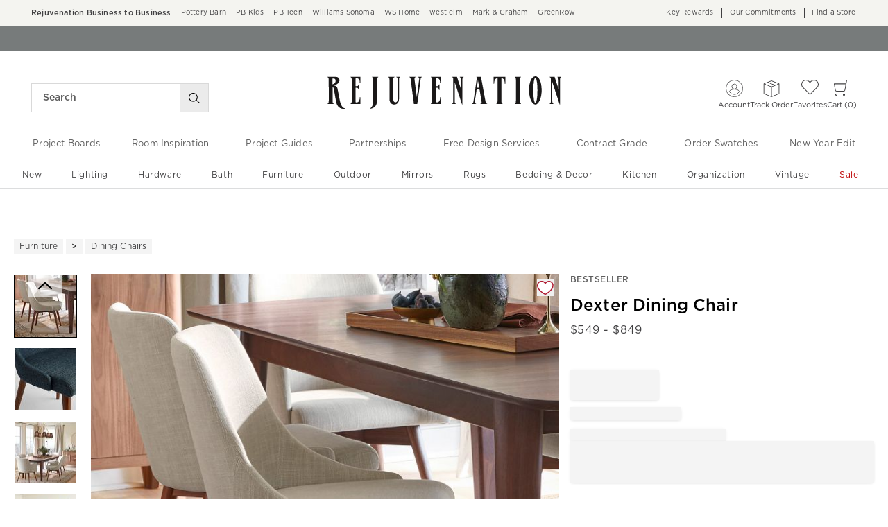

--- FILE ---
content_type: text/html
request_url: https://www.rejuvenation.com/products/dexter-side-chair/
body_size: 113352
content:
<!DOCTYPE html>
<html lang="en-us">
  <head>
    <meta charset="utf-8" />
    <meta name="viewport" content="width=device-width, initial-scale=1" />
    <title>Dexter Side Chair | Rejuvenation</title>
    <meta name="description" content="Shop Rejuvenation for the expertly crafted Dexter Side Chair. Find home furnishings, lighting, and more in timeless designs to complete your home today."><meta name="robots" content="index,follow"><meta content="Dexter Dining Chair" property="og:title"><meta content="og:product" property="og:type"><meta content="/products/dexter-side-chair/" property="og:url"><meta content="https://assets.rjimgs.com/rjimgs/rk/images/dp/wcm/202549/0002/open-box-dexter-dining-chair-natural-ash-graphite-performa-d.jpg" property="og:image"><link rel="stylesheet" href="/.static/dist/css/global/rj/global-rj-0671e3d37e9a6f55ed8ec9ca9896054b3182f51c.css"><link rel="preconnect" href="https://assets.rjimgs.com"><link rel="preconnect" href="https://dpm.demdex.net"><link rel="stylesheet" href="/.static/dist/css/product/rj/product-rj-f25f79d9a97a4ed24925344b564fd26606a536d5.css"><link rel="canonical" href="https://www.rejuvenation.com/products/dexter-side-chair/" id="pageCanonicalLink">
    <script type="text/javascript" src="https://www.rejuvenation.com/resources/10b26319f4849158109376706cc40426c997881c2ddc3"  ></script><script>
      function governor() {
        let items = {}; // all event handlers and data by name

        // Get and possibly create a handler/data object
        function getItem(type) {
          return (
            items[type] ||
            (items[type] = { callbacks: [], once: [], current: null })
          );
        }

        return {
          // register a handler, sending current state if we have it
          onChange: function (type, handler) {
            var item = getItem(type);
            item.callbacks.push(handler);
            if (item.current !== null) {
              try {
                handler(item.current);
              } catch (e) {
                //ignore error
              }
            }
          },

          once: function (type, handler) {
            var item = getItem(type);
            if (item.current !== null) {
              try {
                handler(item.current);
              } catch (e) {
                //ignore error
              }
            } else {
              item.once.push(handler);
            }
          },

          // unregister a handler
          remove: function (type, handler) {
            var e = getItem(type).callbacks,
              i = e.indexOf(handler);
            if (i > -1) e.splice(i, 1);
          },

          // invoke all handlers registered
          change: function (type, state) {
            var item = getItem(type);
            item.current = state;
            item.callbacks.forEach(function (f) {
              try {
                f(state);
              } catch (e) {
                //do nothing
              }
            });
            // invoke all once handlers
            item.once.forEach(function (f) {
              try {
                f(state);
              } catch (e) {
                //do nothing
              }
            });
            item.once = [];
          },
        };
      }

      window.WSI = window.WSI || {};
      WSI.state = governor();
      const LOCAL_STORAGE_KEY = "currentZipCodeInfo";
      const AKAMAI_COOKIE_NAME = "WSGEO";
      const STORE_COOKIE_NAME = "WSIRetailStore";
      const STORE_USER_AGENT_IDENTIFIER = "WSI/1.0";
      const CURRENT_URL = "current-url";
      let locationDetails;

      function getCookieValue(cookieName) {
        const cookieList = decodeURIComponent(document.cookie).split(";");
        let i = 0;

        for (; i < cookieList.length; i++) {
          const c = cookieList[i].trim();
          if (c.indexOf(cookieName) === 0) {
            return c.substr(cookieName.length + 1);
          }
        }
        return null;
      }

      // check if user has it in local-storage
      if (window.localStorage) {
        var lsLocation = JSON.parse(
          window.localStorage.getItem(LOCAL_STORAGE_KEY)
        );
        if (lsLocation && lsLocation.zipCode) {
          locationDetails =
            "US|" +
            lsLocation.state +
            "|" +
            lsLocation.zipCode +
            "|" +
            lsLocation.latlng.lat +
            "|" +
            lsLocation.latlng.lng;
        }
      }
      //check in cookie
      if (!locationDetails) {
        locationDetails = getCookieValue(AKAMAI_COOKIE_NAME);
      }
      if (locationDetails) {
        WSI.state.change(LOCAL_STORAGE_KEY, locationDetails);
      }
      // check user's country
      if (locationDetails) {
        const country = locationDetails.split("|")[0];
        const isInternationalRequest = country.toLowerCase() !== "us";
        WSI.state.change("isInternationalRequest", isInternationalRequest);
      }

      WSI.state.change(CURRENT_URL, window.location.href);

      //check if the request is coming from a store.
      const ua = window.navigator.userAgent;
      const isStoreBrowser = ua.indexOf(STORE_USER_AGENT_IDENTIFIER) >= 0;
      const hasStoreCookie = getCookieValue(STORE_COOKIE_NAME);
      const isRetailRequest = !!(isStoreBrowser || hasStoreCookie);
      WSI.state.change("isRetailRequest", isRetailRequest);
      // this is required for loading third party scripts in vue components
      WSI.appGlobal = {
        assetUris: {
          scripts: "https://www.rejuvenation.com/.static/",
        },
        isBrowseMode: "0",
        staticPrefix: "202601/599129208/",
      };
      WSI.brand = {     // Used by Adobe Target and Analytics
        concept: "rj",
        subBrand: "-RJ",
      };
      WSI.experiments = {     // Used by Adobe Target and Analytics
        // eslint-disable-next-line
        testKitchen: '{}',  // Single quotes because value contains double quotes
      };
    </script>
    <script>
      document.addEventListener("DOMContentLoaded", function () {
        // Check if the user is on the home page
        if (window.location.pathname === "/") {
            document.body.classList.add("home-page");
        }

        if (window?.__HEADER__INITIAL__STATE__?.header?.config?.removeRakutenPopup) {
          import('https://www.rejuvenation.com/.static/202601/599129208/js/thirdParty/removeRakutenPopUp.js')
          .then(({ observeDOMForRakuten }) => {
            observeDOMForRakuten();
          });
        }
      });
    </script>
    <script src="https://www.rejuvenation.com/.static/202601/599129208/dist/external/external.7972a4e2.js"></script>
    <script
      src="https://www.rejuvenation.com/.static/202601/599129208/dist/external/common.7972a4e2.js"
      defer
    ></script>
    <script src="https://www.rejuvenation.com/.static/202601/599129208/js/thirdParty/Visitor_4_4_1_init.js"></script>
    <script src="https://www.rejuvenation.com/.static/202601/599129208/dist/thirdparty/tracking.8104aec8.js"></script>
    <script src="https://www.rejuvenation.com/.static/202601/599129208/js/thirdParty/WSI-AT-v180.js"></script>
    <link
      rel="shortcut icon"
      type="image/x-icon"
      href="https://www.rejuvenation.com/.static/202601/599129208/img/favicons/rj.ico"
    />
    <script>
      var regEx = new RegExp("Trident|MSIE");
      if (regEx.test(window.navigator.userAgent)) {
        var ieScript = document.createElement("script");
        ieScript.src =
        "https://www.rejuvenation.com/.static/202601/599129208/js/IEOverlay/IEOverlay.js";
        document.getElementsByTagName("head")[0].appendChild(ieScript);
      }
      // For Accessibility with keyboard users.
      // Sending focus to breadcrumb or main content when user clicks on Skip To Content Link
      const setFocusToMainContent = (() => {
        const breadCrumbElement = document.querySelector("#breadcrumbs");
        const mainContentWrapper = document.querySelector("#app");
        if (breadCrumbElement) {
          breadCrumbElement?.focus();
        } else {
          mainContentWrapper.setAttribute("tabindex", "0");
          mainContentWrapper?.focus();
        }
      })
    </script>
    <!-- For Accessibility with iOS mobile browser 200% zoom users -->
    <!-- This function will only when the browser is zoomed to 200% on mobile view -->
    <script>
      function isMobile() {
        return /Mobi|Android|iPhone/i.test(navigator.userAgent);
      }
      function isSafari() {
        return /^((?!chrome|android).)*safari/i.test(navigator.userAgent);
      }
      function getZoomLevel() {
        return Math.round((window.outerWidth / window.innerWidth) * 100) / 100;
      }
      function isZooming() {
        if (!isMobile()) {
          document?.body?.classList?.remove("zoomLevel2X");
          return;
        }
        var zoomLevel;
        if (window.visualViewport && window.visualViewport.scale) {
          zoomLevel = window.visualViewport.scale;
        } else {
          zoomLevel = isSafari() ? getZoomLevel() : window.devicePixelRatio;
        }
        var zoomLevel2X = 2;
        document?.body?.classList[
          zoomLevel >= zoomLevel2X ? "add" : "remove"
        ]("zoomLevel2X");
      }
      if (window.visualViewport) {
        window.visualViewport.addEventListener("resize", isZooming);
      } else {
        window.addEventListener("resize", isZooming);
      }
      isZooming();
    </script>
    <script type="text/javascript">
      function blockCookiesUntilConsent() {
        const originalCookieDescriptor = Object.getOwnPropertyDescriptor(Document.prototype, 'cookie') || Object.getOwnPropertyDescriptor(HTMLDocument.prototype, 'cookie'); 

        Object.defineProperty(document, 'cookie', {
          get: function() {
            return originalCookieDescriptor.get.call(this);
          },
          set: function(value) {
            //essential cookies as determined by OneTrust from configuration
            const essentialCookies = "utag_main,OptanonConsent,SameSite,OptanonAlertBoxClosed,sessionid,_cc,mboxEdgeCluster,fpcid,BIGipServerx,_cid_cc,test,_cfuvid,__cf_bm";
            const cookieName = value.split('=')[0].trim();

            if (window.Optanon && window.OptanonActiveGroups) {
              return originalCookieDescriptor.set.call(this, value);
            } else if (essentialCookies.includes(cookieName)) {
              return originalCookieDescriptor.set.call(this, value);
            } else {
              return;
            }
          },
          configurable: true
        });
      }

      var isInBrowseMode = 
        "[object Object]" &&
        "0" === '1';
      if (isInBrowseMode) {
        blockCookiesUntilConsent();
      }

      function OptanonWrapper() { 
        if (window.Optanon && window.OptanonActiveGroups) {
          const originalCookieDescriptor = Object.getOwnPropertyDescriptor(Document.prototype, 'cookie') || Object.getOwnPropertyDescriptor(HTMLDocument.prototype, 'cookie');
          Object.defineProperty(document, 'cookie', originalCookieDescriptor);
        }

        Optanon.GetDomainData().Groups.forEach(group => {
            if (!OptanonActiveGroups.includes(group.CustomGroupId)) {
                group.Cookies.forEach(cookie => {
                  const name = cookie.Name;
                  const domainName = window.location.hostname;
                  const domainShortName = '.' + domainName.split('.').slice(1).join('.');
                  document.cookie = name+'=; Max-Age=-99999999; Path=/;Domain='+ domainName;
                  document.cookie = name+'=; Max-Age=-99999999; Path=/;';
                  document.cookie = name+'=; Max-Age=-99999999; Path=/;Domain='+ domainShortName;
                  pathArray = window.location.pathname.split('/');

                  pathArray.forEach((segment, idx, arr) => {
                    if (segment) {
                      const currentPath = arr.slice(0, idx + 1).join('/');
                      document.cookie = name+'=; Max-Age=-99999999; Path=' + currentPath + ';Domain='+ domainName;
                      document.cookie = name+'=; Max-Age=-99999999; Path=' + currentPath + ';';
                      document.cookie = name+'=; Max-Age=-99999999; Path=' + currentPath + ';Domain='+ domainShortName;

                      document.cookie = name+'=; Max-Age=-99999999; Path=' + currentPath + '/;Domain='+ domainName;
                      document.cookie = name+'=; Max-Age=-99999999; Path=' + currentPath + '/;';
                      document.cookie = name+'=; Max-Age=-99999999; Path=' + currentPath + '/;Domain='+ domainShortName;
                    }
                  });
            });
        }});
        
        if (Optanon.isAlertBoxClosed()) {
          document.dispatchEvent(new Event("oneTrustClosed"));
        }
      }
    </script>
    <!-- For Accessibility with iOS mobile browser 200% zoom users -->
    <style>
      .zoomLevel2X {
        #app {
          overflow-x: hidden;
          [data-style="registry-landing-page"] [data-style="registry-top-cta-container"] {
            margin-top: 100px;
          }
          [data-style="swatch-group-container"] [data-style="thumb-swatch-container"] [data-style="attribute-image-name"] [data-style="swatch-fabric"] {
            overflow-wrap: break-word;
          }
          [data-style="swatches-family"] [data-style="swatches-product-cell"] {
            overflow-wrap: anywhere;
          }
          .tabsWidget .css-wqc452 {
            min-width: 100%;
          }
          #shop-GR {
            .super-cat-container .supercat-content [data-style=grid].container .grid-item .category-link {
              flex-direction: column;
              align-items: center;
            }
            .super-cat-container .supercat-content [data-style=grid].container .grid-item .category-link .category-name {
              padding: 0 !important;
            }
          }
          .pip-main-container [data-style="product-details-product-price-below-product-tile"] [data-style="product-pricing-price-display"] {
            display: flex;
            flex-wrap: wrap;
          }
          .pip-main-container .price-under-title .product-pricing .product-price>ul {
            display: flex;
            flex-wrap: wrap;
          }
          .pip-main-container .purchasing-container .pip-river-container .add-to-cart-container .atc-container .flex {
            flex-direction: column;
            gap: 1rem;
          }
          .design-platform .space-y-md #accountLoginButton {
            white-space: nowrap;
          }
          .design-platform [data-style="credit-card-resent-confirmation-email"]>div {
            flex-wrap: wrap;
            margin-top: 6rem;
          }
          [data-style="credit-card"] .flex-grow > .flex {
            flex-direction: column;
          }
        }
        .with-mobile-utility-nav.mobileNavigation {
          max-width: 100%;
        } 
        .mobileNavigation .mobile-utility-nav ul#topOfNav li a .mobile-utility-nav-top-link-text {
          font-size: 0.4375rem;
        }
        .drawer-component-container {
          max-width: 100%;
        }
        button[data-test-id="flyout-tray-toggle"] {
          max-width: 100%;
        }
        img[data-style="icon-chevron-down"].icon-chevron-down {
          width: 0.6875rem;
        }
        [data-test-id="swatch-basket-heading"].heading-sub-secondary {
          font-size: 0.625rem !important;
        }
        [data-style="swatch-basket-container"] [data-style="swatches-my-selected-swatches"] .flex {
          display: flex;
          flex-direction: column; 
          gap: 0.625rem;
        }
        [data-style="swatches-my-selected-swatches"] {
            min-height: 8.4rem !important;
        }
        [data-style="swatch-basket-container"] [data-style="swatches-my-selected-swatches"]
          button[data-test-id="flyout-tray-toggle"] {
          display: flex;          
          flex-direction: row;
        }
        [data-test-id="mobile-order-free-swatches-button"] {
          min-width: 90%;
        }
        [data-details] .mobileNavigation #nav-main .nav-menu > li.active .pop-out-menu div > h3 {
          max-width: 100%;
          font-size: 0.625rem;
          width: auto !important;
        }
        [data-details] .mobileNavigation #nav-main .nav-menu > li.active .pop-out-menu div > h3 a {
          max-width: 133px;
          font-size: 0.625rem;
        }
        [data-details] .mobileNavigation #nav-main .nav-menu>li.active .pop-out-menu div>h3.open+ul a {
          padding-right: 1rem;
          max-width: 8.125rem;
        }
        .mobileNavigation #nav-main .nav-menu>li.active .pop-out-menu div>h3.open a.clickable-category-header-link::before {
          font-size: 0.6875rem;
        }
        .mobileNavigation [id=bottomNav] li a {
          font-size: 0.6875rem;
        }
        [data-details] .mobileNavigation.with-mobile-utility-nav {
          overflow-x: auto;
        }

        .sort-filter.sort-inline-facet-inline-filter {
          [data-style="sort-by"] select {
            width: 100%;
          }
        }
        #design-professionals {
          .w-max {
            width: auto;
          }
        } 
        
        .zip-code-container  {
          display: flex;
          flex-direction: column;
        }
        .product-discovery .shop_facets .accordion-item.shipping-label.availability-group .accordion-content .availability-facets-subgroup button.update-zip-code  {
          Width:100%;
        }
        .facets {
          max-width: 100%;
          margin-left: -1.125rem;
        }
          
        [data-test-id="progress-percentage"] {
          font-size: 1.25rem;
        }
        [data-test-id="progress-threshold"] .float-right {
          margin-left: 7.1875rem;
          margin-right: 1.25rem; 
        }
        [data-style="rewards-carousel"] .grid.place-content-center div {
          font-size: 0.75rem;
        }
        
        .wrap-my-store-search .zipcode-search {
          display: flex;
          flex-direction: column;
        }
        .wrap-my-store-search .zipcode-search .wrap-zip-search-button button {
          width: 100%;
          margin-left: 0px;
        }
        
        .product-discovery [data-style="sub-category-template"] .container  {
          display: flex;
          flex-direction: column;
        }
         
        div[data-style="email-display"] {
          display: flex;
          flex-direction: column;
        }
        [data-test-id="account-title-info"] {
          overflow: visible;
          white-space: normal;
          text-overflow: initial;
          width: 100%;
        } 
        [data-style="password-display"] {
          flex-direction: column;
        }
        
        .aside-navigation-container.new-page-container .responsive-content.responsive-content-page.pages.the-key-rewards .desktopContentWrapper .key-rewards-hero .section.imagerollover.cc-mobile-only {
          height: 150%;
        }
        .content-mfe.USA .aside-navigation-container.new-page-container .responsive-content.responsive-content-page.pages.the-key-rewards .desktopContentWrapper .key-rewards-hero .section.text h1 {
          font-size: 1rem !important; 
          margin-top: 1.4375rem !important;   
        }
        .content-mfe.USA .aside-navigation-container.new-page-container .responsive-content.responsive-content-page.pages.the-key-rewards .desktopContentWrapper .key-rewards-hero .section.text a {
          margin-top: 1.25rem !important;
        }
        #favorite-brand  {
          margin-top: 3.9375rem;
        }
  
        [data-style="add-on-items-group-add-on-items-item"] {
          display: flex;
          flex-direction: column;
        }
        [data-style="below-buy-box-product-smart-container-item-content-container"] {
        display: flex;
        flex-direction: column;
        }
        .design-platform[data-style=address-book] .btn-primary {
          white-space: nowrap;
          font-size: 0.625rem;
        }
        .design-platform[data-style=credit-card] .btn-primary {
          white-space: nowrap;
        }
        #favorites-page .favorites-list-container [data-style="grid"] {
          display: flex;
          flex-direction: column;
        }
        .design-platform [data-style=customizable-guided-accordion] [data-style=accordion-item-trigger] {
          pointer-events: auto;
        }
        .design-platform [data-style=accordion-item-heading] {
          margin-top: 5px;
        }
        
        [data-test-id="progress-percentage"] {
          font-size: 1.25rem;
        }
        [data-test-id="progress-threshold"] .float-right {
          margin-left: 7.1875rem;
          margin-right: 1.25rem;
        }
        [data-style="rewards-carousel"] .grid.place-content-center div {
          font-size: 0.75rem;
        }
        .product-discovery .slider-container .slider-input-display-container  {
          display: flex;
          flex-direction:column;
          gap: 0.5rem;
        }
        .product-discovery .side-nav .shop_facets .facet-selections-done .cta {
          width:100%;
        }
        [data-style="ship-to-customer-enhanced-main-content-wrapper-selected"]>div {
          display: flex;
          flex-direction: column;
        }
        [data-style="ship-to-store-ship-to-store-full-component-root"]>div>div:nth-child(2)>div {
          display: flex;
          flex-direction:column;
        }
        
        #favorites-page {
          .favorites-signin, .favorites-flyout {
            min-height: auto;
          }
        } 
        [data-style="barcode"] > div {
          margin-top: 6px;
        }
        .share-cta-container button {
          min-width: 100%;
        }
        #options-bar > div:nth-child(2) .btn-primary {
          min-width: 20%;
        }
        .design-platform .btn-conversion {
          min-height: 2.5rem;   
          padding: 1px;
        }
        #registry-list-page [data-style="dashboard"] > div > div:nth-child(2) > div:nth-child(2) .heading-secondary {
          height: 70px;
        }
        #registry-list-page [data-style="options-bar"] [id="options-bar"] > div:nth-child(2) .btn-secondary {
          font-size: 11px;
        }
        [data-style="grid-view-list"] {
          display: flex;
          flex-direction: column;
        }
        [data-style="evergreen-footer"] {
          .w-80 {
            p.text-sm {
              margin-left: 58px;
              max-width: 215px;
            }
          }
        }
        [id="registry-list-page"] .design-platform [data-style="dashboard"] > div > div:nth-child(2) > div:nth-child(2) > div:nth-child(4) > div > div:nth-child(2) {
          font-size: 11px;
        }

        [data-style="customer-drawer"] [data-test-id="drawer-container"] {
        width: 100%;
        }
        [data-style="credit-card-add-card"] .flex {
            flex-direction: column ;
            gap: 1rem;
        }
        .design-platform .order-2 {
          max-width: 100%;
        }
        [data-style="vue-component-ecom-drawer"] > div > div { 
          max-height: fit-content; 
        }
        #update-name-address-form .w-full {
          flex-direction: column-reverse;
          align-items: end;
          gap: 1rem;
        }
        #PT {
          max-width: 100%;
          [data-style="footer-sections"] .footer-menu{
            min-width: 11rem;
          }
          [data-style="footer-sections"] [data-style="mobile-email-sign-up"]{
            max-width: 100%;
          }
          [data-style="footer-sections"] [data-style="mobile-email-sign-up"] .email-container {
            flex-wrap: wrap;
            justify-content: start;
          }
          [data-style="footer-sections"] .financial-incentive-terms-container p {
            max-width: 75%;
          }
          [data-style="footer-sections"] .social-icons .footer-legal {
            display: flex;
            text-align: center;
          }
          [data-style="footer-sections"] .social-icons .footer-legal .text {
            max-width: 75%;
          }
          header #mobileDDHeader .header-icons .icon-cart .header-icon.cart svg {
            width: 15px;
            margin-left: -30px;
            height: 17px;
          }
        }
        #WE {
          [data-test-id="positioned-header-icon-search-span"] {
              width: 14px;
              height: 20px;
              padding: 0px;
          }
          [id=mobileDDHeader] .header-icons [id=logo-group] {
            width:35vw;
          }
          [id=mobileDDHeader] .header-icons .icon-cart.icon-cart a { 
            justify-content: start; 
          }
          [data-style="footer-sections"] .social-icons{
            min-width: 12.875rem;
          }
          [data-style="footer-sections"] [data-style="mobile-footer-links"] {
            max-width: 100%;
          }
        }
        [data-style="footer"] [data-style="footer-sections"] {
          flex-direction: row;
        }
        [data-style="footer"] [data-style="footer-sections"] [data-style="footer-menu"] {
          max-width: 100%;
          min-width: unset;
        }
        [data-style="footer"] [data-style="footer-sections"] [data-style="mobile-email-sign-up"] {
          max-width: 100%
        }
        [data-style="footer"] [data-style="footer-sections"] [data-style="mobile-footer-links"] {
          max-width: 80%;
          padding-left: 10px;
          padding-right: 10px;
          line-break: anywhere;
        }
        [data-style="footer"] [data-style="footer-sections"] .social-icons{
          margin: 0;
        }
        [data-style="footer"] [data-style="footer-sections"] .social-icons [data-style="financial-incentives"] {
          min-width: auto;
        }
        div[data-test-id="delivery-steps"].items-center {
          align-items: start;
        }
        div[data-test-id="order-header"].text-light {
          display: flex;
          flex-direction: column;
        }
        div[data-test-id="order-header-item"].flex {
          display: flex;
          flex-direction: row;
        }
        div[data-test-id="order-header-item"] {
          display: flex;
          flex-direction: row;
          padding-left: 0px;
          margin-left: 0px;
        }
        .drawer-component-container .drawer-component-header .design-platform [data-style="guest-account-info-flyout-header"] [data-style="guest-account-info-flyout-create-account-wrapper"]>button {
          font-size: 0.5rem;
        }
        [data-style="footer"] [data-style="footer-sections"] .social-icons{
          margin-top: 1.5rem;
          width: 90vw;
          padding: 10px 0;
          min-width: auto;
        }
        [data-style="footer"] [data-style="footer-sections"] [data-style="mobile-email-sign-up"] .email-container{
          flex-direction: column;
          gap: 0.5rem;
        }
        [data-style="footer"] [data-style="footer-sections"] [data-style="mobile-email-sign-up"] .email-container>input{
          padding-top: 5px;
          margin-top: 1rem;
          padding-bottom: 5px;
        }
        :has(header#MG) footer [data-style="footer-sections"] .social-icons{
          margin: 0;
          width: 90vw;
          padding: 10px 0;
          min-width: auto;
        }
        div[data-test-id="page-selector-container"] {
          width:auto;
        }
        #filter-options-bar {
          display: flex;
          flex-direction: column;
        }
        div[data-test-id="sortby-filter"][data-style="sortBy"] {
          width: 100%;
        }
        div[data-test-id="viewby-filter"][data-style="viewBy"] {
          width: 100%;
        }
        [data-style="redesigned-gift-card"] > .flex {
          flex-direction: column;
        }
        .heading-display {
          font-size: 1rem;
        }
      }
    </style>
  </head>

  <body>
    <a href="#breadcrumbs" onclick="setFocusToMainContent()" class="showonfocus">Skip to Content</a>
    <header id="RJ" data-component="Global-Header" data-test-id="Global-header"><!--[--><!----><!----><div data-style="seo-schema-tags"></div><!----><div class="mobile-header-wrapper" data-test-id="mobile-header-wrapper"><section id="top-promo" data-test-id="top-promo-bar" class=""><div data-style="ecm-content-slot" class="ecm-content-slot global-wide-banner-1" style=""><div data-component="Global-EcmPromo" class="promo"><div class="promo-content"><div class="responsive-content responsive-content-block global-wide-banner-1 promo" location="global-wide-banner-1" data-style="content" data-component="Global-EcmPromo"><div id="global-wide-banner-1-container" data-test="ecm-content-container"><div></div></div><div class="ecm-content-script-container"></div><div class="ecm-content-style-container"></div></div></div></div></div><div data-style="ecm-content-slot" class="ecm-content-slot global-wide-banner-2" style=""><div data-component="Global-EcmPromo" class="promo"><div class="promo-content"><div class="responsive-content responsive-content-block global-wide-banner-2 promo" location="global-wide-banner-2" data-style="content" data-component="Global-EcmPromo"><div id="global-wide-banner-2-container" data-test="ecm-content-container"><div></div></div><div class="ecm-content-script-container"></div><div class="ecm-content-style-container"></div></div></div></div></div><div data-style="ecm-content-slot" class="ecm-content-slot global-wide-banner-3" style=""><div data-component="Global-EcmPromo" class="promo"><div class="promo-content"><div class="responsive-content responsive-content-block global-wide-banner-3 promo" location="global-wide-banner-3" data-style="content" data-component="Global-EcmPromo"><div id="global-wide-banner-3-container" data-test="ecm-content-container"><div></div></div><div class="ecm-content-script-container"></div><div class="ecm-content-style-container"></div></div></div></div></div><div data-style="ecm-content-slot" class="ecm-content-slot global-wide-banner-4" style=""><div data-component="Global-EcmPromo" class="promo"><div class="promo-content"><div class="responsive-content responsive-content-block global-wide-banner-4 promo" location="global-wide-banner-4" data-style="content" data-component="Global-EcmPromo"><div id="global-wide-banner-4-container" data-test="ecm-content-container"><div></div></div><div class="ecm-content-script-container"></div><div class="ecm-content-style-container"></div></div></div></div></div><div style="display:none;"><div data-style="ecm-content-slot" class="ecm-content-slot mobile-wide-banner-1 m"><div data-component="Global-EcmPromo" class="promo"><div class="promo-content"><div class="responsive-content responsive-content-block mobile-wide-banner-1m promo" location="mobile-wide-banner-1/m" data-style="content" data-component="Global-EcmPromo"><div id="mobile-wide-banner-1/m-container" data-test="ecm-content-container"><div></div></div><div class="ecm-content-script-container"></div><div class="ecm-content-style-container"></div></div></div></div></div><div data-style="ecm-content-slot" class="ecm-content-slot mobile-wide-banner-2 m"><div data-component="Global-EcmPromo" class="promo"><div class="promo-content"><div class="responsive-content responsive-content-block mobile-wide-banner-2m promo" location="mobile-wide-banner-2/m" data-style="content" data-component="Global-EcmPromo"><div id="mobile-wide-banner-2/m-container" data-test="ecm-content-container"><div></div></div><div class="ecm-content-script-container"></div><div class="ecm-content-style-container"></div></div></div></div></div><div data-style="ecm-content-slot" class="ecm-content-slot mobile-wide-banner-3 m"><div data-component="Global-EcmPromo" class="promo"><div class="promo-content"><div class="responsive-content responsive-content-block mobile-wide-banner-3m promo" location="mobile-wide-banner-3/m" data-style="content" data-component="Global-EcmPromo"><div id="mobile-wide-banner-3/m-container" data-test="ecm-content-container"><div></div></div><div class="ecm-content-script-container"></div><div class="ecm-content-style-container"></div></div></div></div></div><div data-style="ecm-content-slot" class="ecm-content-slot mobile-wide-banner-4 m"><div data-component="Global-EcmPromo" class="promo"><div class="promo-content"><div class="responsive-content responsive-content-block mobile-wide-banner-4m promo" location="mobile-wide-banner-4/m" data-style="content" data-component="Global-EcmPromo"><div id="mobile-wide-banner-4/m-container" data-test="ecm-content-container"><div></div></div><div class="ecm-content-script-container"></div><div class="ecm-content-style-container"></div></div></div></div></div></div></section><section id="cross-brand-bar" data-test-id="cross-brand-bar" class=""><div class="separated-lists"><ul data-style="brands-list" class="brands-list" data-component="Global-header-BrandsList"><!--[--><li class="b2b"><a href="/pages/business-to-business/?cm_re=tiptopbanner-_-default-_-B2B" target="_blank" referrerpolicy="no-referrer-when-downgrade">Rejuvenation Business to Business <!----></a><!----></li><li class=""><a href="https://www.potterybarn.com/?cm_ven=CrossBrandReferral&amp;cm_cat=RJ&amp;cm_pla=Header&amp;cm_ite=Link" target="_blank" referrerpolicy="no-referrer-when-downgrade">Pottery Barn <!----></a><!----></li><li class=""><a href="https://www.potterybarnkids.com/?cm_ven=CrossBrandReferral&amp;cm_cat=RJ&amp;cm_pla=Header&amp;cm_ite=Link" target="_blank" referrerpolicy="no-referrer-when-downgrade">PB Kids <!----></a><!----></li><li class=""><a href="https://www.pbteen.com/?cm_ven=CrossBrandReferral&amp;cm_cat=RJ&amp;cm_pla=Header&amp;cm_ite=Link" target="_blank" referrerpolicy="no-referrer-when-downgrade">PB Teen <!----></a><!----></li><li class=""><a href="https://www.williams-sonoma.com/?cm_ven=CrossBrandReferral&amp;cm_cat=RJ&amp;cm_pla=Header&amp;cm_ite=Link" target="_blank" referrerpolicy="no-referrer-when-downgrade">Williams Sonoma <!----></a><!----></li><li class=""><a href="https://www.williams-sonoma.com/pages/williams-sonoma-home/?cm_ven=CrossBrandReferral&amp;cm_cat=RJ&amp;cm_pla=Header&amp;cm_ite=Link" target="_blank" referrerpolicy="no-referrer-when-downgrade">WS Home <!----></a><!----></li><li class=""><a href="https://www.westelm.com/?cm_ven=CrossBrandReferral&amp;cm_cat=RJ&amp;cm_pla=Header&amp;cm_ite=Link" target="_blank" referrerpolicy="no-referrer-when-downgrade">west elm <!----></a><!----></li><li class=""><a href="https://www.markandgraham.com/?cm_ven=CrossBrandReferral&amp;cm_cat=RJ&amp;cm_pla=Header&amp;cm_ite=Link" target="_blank" referrerpolicy="no-referrer-when-downgrade">Mark &amp; Graham <!----></a><!----></li><li class=""><a href="https://www.greenrow.com/?cm_ven=CrossBrandReferral&amp;cm_cat=RJ&amp;cm_pla=Header&amp;cm_ite=Link" target="_blank" referrerpolicy="no-referrer-when-downgrade">GreenRow <!----></a><!----></li><!--]--></ul><div data-style="ccpa-header-button" class="ccpa-opt-out-button-container HOM" data-component="Global-header-CCPAHeaderButton"><a class="ccpa-opt-out-button" href="/customer-service/privacy/#do-not-sell" target="_blank"> Do Not Sell My Personal Information </a></div><div class="aside-container"><!----><div data-style="list-aside" data-component="Global-header-ListAside" class="HOM"><ul class="list-aside-nav"><!--[--><li><a class="classes-nav-link" href="/pages/the-key-rewards?cm_type=gnav"><!----><span class="link_label">Key Rewards</span><!----><!----></a><!----></li><li><a class="classes-nav-link" href="/pages/sustainability/?cm_re=tiptopbanner-_-default-_-OurCommitments"><!----><span class="link_label">Our Commitments</span><!----><!----></a><!----></li><li><a class="classes-nav-link" href="/pages/find-a-store/?cm_re=tiptopbanner-_-default-_-FAS"><!----><span class="link_label">Find a Store</span><!----><!----></a><!----></li><!--]--><!----></ul></div></div><!----></div></section><section id="bottom-promo" class=""><div data-style="ecm-content-slot" class="ecm-content-slot global-wide-banner-bottom-1" style="width:100%;"><div data-component="Global-EcmPromo" class="promo"><div class="promo-content"><div class="responsive-content responsive-content-block global-wide-banner-bottom-1 promo" location="global-wide-banner-bottom-1" data-style="content" data-component="Global-EcmPromo"><div id="global-wide-banner-bottom-1-container" data-test="ecm-content-container"><div><div class="cq-ecm-pages responsive-banners"> 
 <div class="flipper common-slideshow section"> 
  <div class="arrows"> 
  </div> 
  <div id="common-slideshow2047647565" class="slideshow
        
        
        ecm-component-wrapper ecm-slideshow-wrapper responsive-devicetype-desktop responsive-devicetype-mobile" data-slideshow="{ autoplay:true,
                autopause:false, delay:4500,
                duration:1000, transition:'fade',
                repeat:'loop', easing:dojo.fx.easing.cubicInOut
                 }"> 
   <div class="slide " style="display: none; opacity: 1; "> 
    <div class="s1b"> 
     <div id="text-1553379953" class="text section  ecm-component-wrapper ecm-text-wrapper responsive-devicetype-desktop responsive-devicetype-mobile"> 
      <p>See if you're pre-approved - Earn 10% in rewards today<sup>1</sup> with a Rejuvenation Visa. <a href="https://www.rejuvenation.com/ccvalueprop/?userAction=LearnMore&fromPageLoc=TippyTop&fromPageType=Homepage"><u>Learn More</u></a></p> 
     </div> 
    </div> 
   </div> 
   <div class="slide " style="display: none; opacity: 1; "> 
    <div class="s1b"> 
     <div id="text-1552518003" class="text section  ecm-component-wrapper ecm-text-wrapper responsive-devicetype-desktop responsive-devicetype-mobile"> 
      <p>Zero interest promo financing on purchases of $750 or more. <a href="https://www.rejuvenation.com/ccvalueprop/?userAction=LearnMore&fromPageLoc=TippyTop&fromPageType=Homepage"><u>Learn More</u></a></p> 
     </div> 
    </div> 
   </div> 
   <ul class="positioners  hidden"> 
    <li class="gotoSlide">•</li> 
    <li class="gotoSlide">•</li> 
   </ul> 
   <ul class="controls"> 
    <li class="rewind">Go to First Slide</li> 
    <li class="prev">Previous Slide</li> 
    <li class="pause">Pause</li> 
    <li class="play">Play</li> 
    <li class="next">Next Slide</li> 
    <li class="fastForward">Go to Last Slide</li> 
   </ul> 
  </div> 
 </div>  
</div></div></div><div class="ecm-content-script-container"></div><div class="ecm-content-style-container"></div></div></div></div></div><div data-style="ecm-content-slot" class="ecm-content-slot global-wide-banner-bottom-2" style=""><div data-component="Global-EcmPromo" class="promo"><div class="promo-content"><div class="responsive-content responsive-content-block global-wide-banner-bottom-2 promo" location="global-wide-banner-bottom-2" data-style="content" data-component="Global-EcmPromo"><div id="global-wide-banner-bottom-2-container" data-test="ecm-content-container"><div></div></div><div class="ecm-content-script-container"></div><div class="ecm-content-style-container"></div></div></div></div></div><div data-style="ecm-content-slot" class="ecm-content-slot global-wide-banner-bottom-3" style=""><div data-component="Global-EcmPromo" class="promo"><div class="promo-content"><div class="responsive-content responsive-content-block global-wide-banner-bottom-3 promo" location="global-wide-banner-bottom-3" data-style="content" data-component="Global-EcmPromo"><div id="global-wide-banner-bottom-3-container" data-test="ecm-content-container"><div></div></div><div class="ecm-content-script-container"></div><div class="ecm-content-style-container"></div></div></div></div></div><div data-style="ecm-content-slot" class="ecm-content-slot global-wide-banner-bottom-4" style=""><div data-component="Global-EcmPromo" class="promo"><div class="promo-content"><div class="responsive-content responsive-content-block global-wide-banner-bottom-4 promo" location="global-wide-banner-bottom-4" data-style="content" data-component="Global-EcmPromo"><div id="global-wide-banner-bottom-4-container" data-test="ecm-content-container"><div></div></div><div class="ecm-content-script-container"></div><div class="ecm-content-style-container"></div></div></div></div></div><!----></section></div><div class="sticky-header"><header class="main-container HOM" role="presentation"><div class="my-store-position"><!----><section id="sub-brand-bar" class=""><div class="separated-lists"><!----><div data-style="action-link-list" class="linklist-separated-lists separated-lists" data-testid="Global-action-link-list"><ul id="nav-user-links" data-component="Global-header-ActionLinkList" data-test-id="Global-header-ActionLinkList"><li id="my-account" data-component="Global-header-MyAccount" class="" data-test-id="Global-my-account" displaysigninprompt="false"><a href="/account/?cm_type=gnav&amp;cm_sp=HeaderLinks-_-MyAccount-_-MainSite"><section class="design-platform"><!----><span data-style="Global-account-icon" class="icon_svg" data-component="Global-SVGIcon"><!----><!----><!----><!----><!----><!----><!----><!----><!----><!----><!----><!----><!----><!----><!----><!----><!----><!----><!----><!----><!----><!----><!----><!----><!----><!----><!----><!----><!----><!----><!----><!----><!----><!----><!----><!----><!----><!----><!----><!----><!----><!----><!----><!----><!----><!----><!----><!----><!----><!----><!----><!----><!----><!----><!----><!----><!----><!----><!----><!----><!----><!----><!----><!----><!----><!----><!----><!----><!----><!----><!----><!----><!----><!----><!----><!----><!----><!----><!----><!----><!----><!----><!----><!----><!----><!----><!----><!----><!----><!----><!----><!----></span><!----></section><span class="">Account</span></a><!----><div id="myaccount-container" class="submenu"><div><!----><ul id="myaccount-submenu" class=""><!--[--><li class="sign-in"><a href="/account/?cm_type=gnav&amp;cm_re=HeaderLinks-_-MyAccount-_-MainSite" class="button cta">Sign In</a></li><li class="separator-below"><a href="/account/login.html?cm_type=gnav&amp;cm_sp=headerlinks-_-desktop-_-account_b2bsignin" class="separator-below">B2B Member Sign-in</a></li><li class="separator-below"><a href="/account/?cm_type=gnav&amp;cm_sp=HeaderLinks-_-SearchBox-_-CreateAccount" class="separator-below">Create an Account</a></li><li class="separator-below"><a href="/account/keyrewards.html?cm_sp=HeaderLinks-_-ViewMyRewards-_-MainSite" class="separator-below">View My Rewards</a></li><li class="separator-below"><a href="/pages/the-key-rewards?cm_sp=HeaderLinks-_-TheKeyRewards-_-MainSite" class="separator-below">The Key Rewards</a></li><li class="separator-below"><a href="/ccvalueprop/?fromPageType=Account&amp;userAction=LearnMore&amp;cm_type=gnav&amp;cm_sp=HeaderLinks-_-SearchBox-_-CreditCard" class="separator-below">Rejuvenation Credit Card</a></li><li class="separator-below"><a href="/shop-by-style/?cm_sp=HeaderLinks-_-ProjectBoards-_-MainSite" class="separator-below">Project Boards</a></li><li class="separator-below"><a href="/favorites/?cm_sp=HeaderLinks-_-Favorites-_-MainSite" class="separator-below">My Favorites</a></li><!--]--></ul></div><!----><!----></div></li><!--[--><!--[--><li class="undefined"><a href="/customer-service/order-shipment-tracking/"><span data-style="svg-icon" class="icon_svg" data-component="Global-SVGIcon"><!----><!----><!----><!----><!----><!----><!----><!----><!----><!----><!----><!----><!----><!----><!----><!----><!----><!----><!----><!----><!----><!----><!----><!----><!----><!----><!----><!----><!----><!----><!----><!----><!----><!----><!----><!----><!----><!----><!----><!----><!----><!----><!----><!----><!----><!----><!----><!----><!----><!----><!----><!----><!----><!----><!----><!----><!----><!----><!----><!----><!----><!----><!----><!----><!----><!----><!----><!----><!----><!----><!----><!----><!----><!----><!----><!----><!----><!----><!----><!----><!----><!----><!----><!----><!----><!----><!----><!----><!----><!----><!----><!----></span><!----><span class="link-text">Track Order <!----></span></a><!----><!----><!----></li><!--]--><!--[--><!----><!--]--><!--[--><li class="undefined"><a href="/favorites/"><span data-style="svg-icon" class="icon_svg" data-component="Global-SVGIcon"><!----><!----><!----><!----><!----><!----><!----><!----><!----><!----><!----><!----><!----><!----><!----><!----><!----><!----><!----><!----><!----><!----><!----><!----><!----><!----><!----><!----><!----><!----><!----><!----><!----><!----><!----><!----><!----><!----><!----><!----><!----><!----><!----><!----><!----><!----><!----><!----><!----><!----><!----><!----><!----><!----><!----><!----><!----><!----><!----><!----><!----><!----><!----><!----><!----><!----><!----><!----><!----><!----><!----><!----><!----><!----><!----><!----><!----><!----><!----><!----><!----><!----><!----><!----><!----><!----><!----><!----><!----><!----><!----><!----></span><!----><span class="link-text">Favorites <!----></span></a><!----><!----><!----></li><!--]--><!--]--><li class="cart-button"><a href="/shoppingcart/?cm_type=gnav&amp;cm_sp=HeaderLinks-_-Checkout-_-MainSite" class="view-cart"><span data-style="svg-icon" class="icon_svg" data-component="Global-SVGIcon"><!----><!----><!----><!----><!----><!----><!----><!----><!----><!----><!----><!----><!----><!----><!----><!----><!----><!----><!----><!----><!----><!----><!----><!----><!----><!----><!----><!----><!----><!----><!----><!----><!----><!----><!----><!----><!----><!----><!----><!----><!----><!----><!----><!----><!----><!----><!----><!----><!----><!----><!----><!----><!----><!----><!----><!----><!----><!----><!----><!----><!----><!----><!----><!----><!----><!----><!----><!----><!----><!----><!----><!----><!----><!----><!----><!----><!----><!----><!----><!----><!----><!----><!----><!----><!----><!----><!----><!----><!----><!----><!----><!----></span><!----><span>Cart</span><span class="delimiter cart-count">0</span></a><!----><!----></li><!----></ul><!----></div></div></section></div><div data-style="brand-logo" id="logo-group" data-component="Global-header-BrandLogo"><a href="/" data-params="{&quot;cm_type&quot;: &quot;gnav&quot;}"><svg data-style="rj-logo" width="500" height="70.5" viewbox="0 0 500 70.5" xmlns="http://www.w3.org/2000/svg"><title>Rejuvenation</title><g fill="#1A1818" fill-rule="evenodd"><path d="M67.9 29.7h-1.2c.1-2.2-1.2-4.2-3.2-5H60.1v31.6c.8.2 1.6.3 2.4.3 4 0 6.6-3.7 6.6-11.4h1.2v14.9h-21v-.8c2.6-.4 2.6-4.6 2.6-6.8V8.6c0-2.2 0-6.5-2.6-6.8v-.7h21v12.6h-1.2c0-2.9-.3-9.4-6.6-9.4-.8-.1-1.6.1-2.4.5v16.7h3.4c1.8-.5 3.1-2.1 3.2-3.9h1.2m153 42.4v-.7c2.6-.4 2.6-4.6 2.6-6.8V8.6c0-2.2 0-6.5-2.6-6.8v-.7H242v12.6h-1.2c0-2.9-.3-9.4-6.6-9.4-.8-.1-1.6.1-2.4.5v16.7h3.4c1.8-.5 3.1-2.1 3.2-3.9h1.2v12h-1c.1-2.2-1.2-4.2-3.2-5H232.1v31.6c.8.2 1.6.3 2.4.3 4 0 6.6-3.7 6.6-11.4h1.2V60h-21.4zm223.8-2c-2.3 0-4.4-11-4.4-27.4s2.1-27.4 4.4-27.4 4.4 11.5 4.4 27.4S447 58 444.7 58m0-58c-6.7 0-13.5 9.5-13.5 30.6 0 17.2 6.8 30.6 13.5 30.6s13.5-13.4 13.5-30.6C458.1 9.5 451.3 0 444.7 0m-44.2 60.1v-.8c2.6-.4 2.6-4.6 2.6-6.8V8.7c0-2.2 0-6.5-2.6-6.8v-.8H414v.7c-2.6.4-2.6 4.6-2.6 6.8v43.8c0 2.2 0 6.5 2.6 6.8v.7l-13.5.2zm93.9-51.4c0-2.2 0-6.5-2.6-6.8v-.8h8.2v.7c-2.6.4-2.6 4.6-2.6 6.8v52.6h-.7l-15.8-48.9v40.1c0 2.2 0 6.5 2.6 6.9v.7h-8.2v-.7c2.6-.4 2.6-4.6 2.6-6.9V8.6c0-2.2 0-6.5-2.6-6.8v-.7h10.5l8.6 26.5V8.7zm-208.8 0c0-2.2 0-6.5-2.6-6.8v-.8h8.2v.7c-2.6.4-2.6 4.6-2.6 6.8v52.6h-.7l-15.8-48.9v40.1c0 2.2 0 6.5 2.6 6.9v.7h-8.2v-.7c2.6-.4 2.6-4.6 2.6-6.9V8.6c0-2.2 0-6.5-2.6-6.8v-.7H277l8.6 26.5V8.7zm78.2-4.2s-7.3-1.8-7.3 11.7h-1.2V1.1h25.2v15h-1.2c0-13.5-7.3-11.7-7.3-11.7v48c0 2.2 0 6.5 2.6 6.9v.7h-13.4v-.7c2.6-.4 2.6-4.6 2.6-6.9V4.5zM140.8 49c0 4.1 1.2 7.5 4.6 7.5s4.6-3.4 4.6-7.5V8.7c0-2.2 0-6.5-2.6-6.8v-.8h8.2v.7c-2.6.5-2.6 4.7-2.6 6.9v40.8c0 6.5-3.8 11.7-10.2 11.7-6.5 0-10.2-5.2-10.2-11.7V8.7c0-2.2 0-6.5-2.6-6.8v-.8h13.4v.7c-2.6.4-2.6 4.6-2.6 6.8V49zm48-47.9v.7c-1.4.1-2.5 1.2-2.6 2.6-.1.9-.1 1.9 0 2.8l4.9 38 4.9-38c.1-.9.1-1.9 0-2.8-.1-1.4-1.2-2.5-2.6-2.6v-.7h8.9v.7c-2.6 0-3.2 4.2-3.4 6.3v.5L192.1 60h-7.2s-4.9-36.6-6.3-49.1l-.3-2.2v-.5c-.3-2.2-.8-6.4-3.4-6.3v-.8h13.9zm133.1 7 2.7 16.6h-5l2.3-16.6zm6.5-7h-9.7v.7c1.4 0-1.5 18.7-1.5 18.7l-.5 3.2-4.2 29.3c-.3 2.2-.9 6.4-3.5 6.3v.7h8.9v-.7c-1.4-.1-2.5-1.3-2.5-2.6-.1-.9-.1-1.9 0-2.8l3.8-26.3h5.9l4.4 26.2c.2.9.2 1.9.2 2.8 0 1.4-1.1 2.5-2.4 2.6v.8h14.3v-.7c-2.6 0-3.4-4.2-3.8-6.3l-9.4-51.9zm-314.7 15c-.9.6-1.9 1-2.9 1.3V4.9c1-.1 2.1-.1 3.1 0 1.2.1 2.2.8 2.8 1.8.4.6.6 1.3.7 2 .1.7.1 1.5 0 2.2-.2 1.1-.6 2.2-1.3 3.1-.6.8-1.4 1.5-2.4 2.1m-11 7.5v28.8c0 2.2 0 6.5-2.6 6.8v.8h13.4v-.7c-2.6-.4-2.6-4.6-2.6-6.8V22.2c1.4.7 2.3 3.6 2.7 5.3.2.8.3 1.4.3 1.4 1.4 8.3 4.2 24.8 4.3 25.1 2.9 17.3 15.2 17.3 19.5 16v-.9c-3.4.7-8.6-3.4-11-15.3L21.3 26c-.7-3.1-3.2-5.5-6.3-5.9-.4 0-.7 0-.8-.1 3.1-1.1 5.9-2.7 8.5-4.8 2.7-2.5 3.6-6.3 2.2-9.7-.9-2.1-2.7-3.6-4.9-4.1-1.3-.2-2.5-.3-3.8-.3H0v.7c2.6.4 2.6 4.6 2.6 6.8V20M106 8.6c0-2.2 0-6.3 2.6-6.7v-.8H95.3v.7c2.6.4 2.6 4.6 2.6 6.7v45.2c0 10.7-5 15.9-7.6 15.9v.8c4.2 0 15.7-2.4 15.7-17.2V8.6z"></path></g></svg><!----></a></div><!--[--><!----><section data-style="search-bar" id="header-search-form" class="hide-on-mediumBreakPoint" style=""><div data-component="Global-header-SearchBar" class="global-header-search"><div class="HOM searchbar-bg-shade"></div><div class=""><div class="chevron-arrow-back HOD"><a href="javascript:void(0)" data-test-id="back-arrow"><span data-style="svg-icon" class="icon_svg" data-component="Global-SVGIcon"><!----><!----><!----><!----><!----><!----><!----><!----><!----><!----><!----><!----><!----><!----><!----><!----><!----><!----><!----><!----><!----><!----><!----><!----><!----><!----><!----><!----><!----><!----><!----><!----><!----><!----><!----><!----><!----><!----><!----><!----><!----><!----><!----><!----><!----><!----><!----><!----><!----><!----><!----><!----><!----><!----><!----><!----><!----><!----><!----><!----><!----><!----><!----><!----><!----><!----><!----><!----><!----><!----><!----><!----><!----><!----><!----><!----><!----><!----><!----><!----><!----><!----><!----><!----><!----><!----><!----><svg class="w-6 h-6 text-gray-800 dark:text-white" aria-hidden="true" xmlns="http://www.w3.org/2000/svg" fill="none" viewBox="0 0 8 14" aria-labelledby="arrowTitle"><title id="arrowTitle">Back arrow</title><path stroke="currentColor" stroke-linecap="round" stroke-linejoin="round" stroke-width="1" d="M7 1 1.3 6.326a.91.91 0 0 0 0 1.348L7 13"></path></svg><!----><!----><!----><!----></span></a></div><form id="search-form" method="GET" action="/search/results.html"><input type="search" id="search-field" name="words" aria-label="Search" placeholder="Search" value="" autocorrect="off" autocomplete="off" tabindex="0" class=""><button aria-label="search" type="submit" tabindex="0" class=""><span><svg viewBox='0 0 21 20' role='img' version='1.1' aria-labelledby='title' class='icon-search' > <title id='title'>search</title> <desc>Click to search for products.</desc> <g stroke='none' stroke-width='1' fill='none' fill-rule='evenodd' transform='translate(-99.000000, -120.000000)' > <g transform='translate(99.000000, 119.000000)'> <g transform='translate(0.000000, 0.681600)'> <g></g> <path d='M8.4307,1.7187 C4.5537,1.7187 1.4007,4.8717 1.4007,8.7487 C1.4007,12.6247 4.5537,15.7787 8.4307,15.7787 C12.3067,15.7787 15.4597,12.6247 15.4597,8.7487 C15.4597,4.8717 12.3067,1.7187 8.4307,1.7187 M8.4307,17.1787 C3.7827,17.1787 -0.0003,13.3977 -0.0003,8.7487 C-0.0003,4.1007 3.7827,0.3187 8.4307,0.3187 C13.0787,0.3187 16.8607,4.1007 16.8607,8.7487 C16.8607,13.3977 13.0787,17.1787 8.4307,17.1787' class='search-btn-fill-color' fill='#fff' ></path> </g> <polygon class='search-btn-fill-color' fill='#fff' points='19.793 20.6816 13.6 15.0496 14.541 14.0146 20.734 19.6466' ></polygon> </g> </g> </svg></span></button></form></div><div class="type-ahead-container"><div data-style="visual-type-ahead" class="visual-type-ahead type-ahead-search-results hide top-search-vta"><div class="c-horizontal-line"></div><!----><ul id="typeAhead" class="search-suggestions type-ahead"><!----><!--[--><!--]--><!----></ul><span class="sr-only" role="alert"></span><!----><!----></div><div class="shader mobile-auto-suggest" style="display:none;"></div></div></div></section><!--]--></header><header data-details="close" role="presentation"><div class="mobile-header-container"><div id="mobileDDHeader" class="HOD sticky-mobile-header bottom-shadow"><button type="button" id="menu-icon" aria-label="show site navigation" data-test-id="Global-header-mobile-hamburger-icon" aria-expanded="false" class="link"><!----><div></div></button><div data-style="mobile-header-icon" class="header-icons" data-test-id="Global-header-mobile-header-icon"><div data-style="brand-logo" id="logo-group" data-component="Global-header-BrandLogo"><a href="/" data-params="{&quot;cm_type&quot;: &quot;gnav&quot;}"><svg data-style="rj-logo" width="500" height="70.5" viewbox="0 0 500 70.5" xmlns="http://www.w3.org/2000/svg"><title>Rejuvenation</title><g fill="#1A1818" fill-rule="evenodd"><path d="M67.9 29.7h-1.2c.1-2.2-1.2-4.2-3.2-5H60.1v31.6c.8.2 1.6.3 2.4.3 4 0 6.6-3.7 6.6-11.4h1.2v14.9h-21v-.8c2.6-.4 2.6-4.6 2.6-6.8V8.6c0-2.2 0-6.5-2.6-6.8v-.7h21v12.6h-1.2c0-2.9-.3-9.4-6.6-9.4-.8-.1-1.6.1-2.4.5v16.7h3.4c1.8-.5 3.1-2.1 3.2-3.9h1.2m153 42.4v-.7c2.6-.4 2.6-4.6 2.6-6.8V8.6c0-2.2 0-6.5-2.6-6.8v-.7H242v12.6h-1.2c0-2.9-.3-9.4-6.6-9.4-.8-.1-1.6.1-2.4.5v16.7h3.4c1.8-.5 3.1-2.1 3.2-3.9h1.2v12h-1c.1-2.2-1.2-4.2-3.2-5H232.1v31.6c.8.2 1.6.3 2.4.3 4 0 6.6-3.7 6.6-11.4h1.2V60h-21.4zm223.8-2c-2.3 0-4.4-11-4.4-27.4s2.1-27.4 4.4-27.4 4.4 11.5 4.4 27.4S447 58 444.7 58m0-58c-6.7 0-13.5 9.5-13.5 30.6 0 17.2 6.8 30.6 13.5 30.6s13.5-13.4 13.5-30.6C458.1 9.5 451.3 0 444.7 0m-44.2 60.1v-.8c2.6-.4 2.6-4.6 2.6-6.8V8.7c0-2.2 0-6.5-2.6-6.8v-.8H414v.7c-2.6.4-2.6 4.6-2.6 6.8v43.8c0 2.2 0 6.5 2.6 6.8v.7l-13.5.2zm93.9-51.4c0-2.2 0-6.5-2.6-6.8v-.8h8.2v.7c-2.6.4-2.6 4.6-2.6 6.8v52.6h-.7l-15.8-48.9v40.1c0 2.2 0 6.5 2.6 6.9v.7h-8.2v-.7c2.6-.4 2.6-4.6 2.6-6.9V8.6c0-2.2 0-6.5-2.6-6.8v-.7h10.5l8.6 26.5V8.7zm-208.8 0c0-2.2 0-6.5-2.6-6.8v-.8h8.2v.7c-2.6.4-2.6 4.6-2.6 6.8v52.6h-.7l-15.8-48.9v40.1c0 2.2 0 6.5 2.6 6.9v.7h-8.2v-.7c2.6-.4 2.6-4.6 2.6-6.9V8.6c0-2.2 0-6.5-2.6-6.8v-.7H277l8.6 26.5V8.7zm78.2-4.2s-7.3-1.8-7.3 11.7h-1.2V1.1h25.2v15h-1.2c0-13.5-7.3-11.7-7.3-11.7v48c0 2.2 0 6.5 2.6 6.9v.7h-13.4v-.7c2.6-.4 2.6-4.6 2.6-6.9V4.5zM140.8 49c0 4.1 1.2 7.5 4.6 7.5s4.6-3.4 4.6-7.5V8.7c0-2.2 0-6.5-2.6-6.8v-.8h8.2v.7c-2.6.5-2.6 4.7-2.6 6.9v40.8c0 6.5-3.8 11.7-10.2 11.7-6.5 0-10.2-5.2-10.2-11.7V8.7c0-2.2 0-6.5-2.6-6.8v-.8h13.4v.7c-2.6.4-2.6 4.6-2.6 6.8V49zm48-47.9v.7c-1.4.1-2.5 1.2-2.6 2.6-.1.9-.1 1.9 0 2.8l4.9 38 4.9-38c.1-.9.1-1.9 0-2.8-.1-1.4-1.2-2.5-2.6-2.6v-.7h8.9v.7c-2.6 0-3.2 4.2-3.4 6.3v.5L192.1 60h-7.2s-4.9-36.6-6.3-49.1l-.3-2.2v-.5c-.3-2.2-.8-6.4-3.4-6.3v-.8h13.9zm133.1 7 2.7 16.6h-5l2.3-16.6zm6.5-7h-9.7v.7c1.4 0-1.5 18.7-1.5 18.7l-.5 3.2-4.2 29.3c-.3 2.2-.9 6.4-3.5 6.3v.7h8.9v-.7c-1.4-.1-2.5-1.3-2.5-2.6-.1-.9-.1-1.9 0-2.8l3.8-26.3h5.9l4.4 26.2c.2.9.2 1.9.2 2.8 0 1.4-1.1 2.5-2.4 2.6v.8h14.3v-.7c-2.6 0-3.4-4.2-3.8-6.3l-9.4-51.9zm-314.7 15c-.9.6-1.9 1-2.9 1.3V4.9c1-.1 2.1-.1 3.1 0 1.2.1 2.2.8 2.8 1.8.4.6.6 1.3.7 2 .1.7.1 1.5 0 2.2-.2 1.1-.6 2.2-1.3 3.1-.6.8-1.4 1.5-2.4 2.1m-11 7.5v28.8c0 2.2 0 6.5-2.6 6.8v.8h13.4v-.7c-2.6-.4-2.6-4.6-2.6-6.8V22.2c1.4.7 2.3 3.6 2.7 5.3.2.8.3 1.4.3 1.4 1.4 8.3 4.2 24.8 4.3 25.1 2.9 17.3 15.2 17.3 19.5 16v-.9c-3.4.7-8.6-3.4-11-15.3L21.3 26c-.7-3.1-3.2-5.5-6.3-5.9-.4 0-.7 0-.8-.1 3.1-1.1 5.9-2.7 8.5-4.8 2.7-2.5 3.6-6.3 2.2-9.7-.9-2.1-2.7-3.6-4.9-4.1-1.3-.2-2.5-.3-3.8-.3H0v.7c2.6.4 2.6 4.6 2.6 6.8V20M106 8.6c0-2.2 0-6.3 2.6-6.7v-.8H95.3v.7c2.6.4 2.6 4.6 2.6 6.7v45.2c0 10.7-5 15.9-7.6 15.9v.8c4.2 0 15.7-2.4 15.7-17.2V8.6z"></path></g></svg><!----></a></div><!----><!--[--><div data-style="positioned-header-icon" class="positioned-header-icon icon-position-1" data-test-id="positioned-header-icon"><!----><!----><div aria-label="search" class="icon-container icon-search" role="button" tabindex="0"><span aria-hidden="true" data-test-id="positioned-header-icon-search-span"></span></div><!----></div><div data-style="positioned-header-icon" class="positioned-header-icon icon-position-2" data-test-id="positioned-header-icon"><div><div data-style="account-flyout" class="account-flyout-wrapper"><a href="javascript:void(0)" class="account-flyout-button" data-test-id="account-flyout-button"><div aria-hidden="true" class="icon-container icon-account" data-test-id="header-icon-account-span"><svg xmlns='http://www.w3.org/2000/svg' width='29.991' height='29.991' viewBox='0 0 29.991 29.991'><g id='Account' transform='translate(0.5 0.5)'><path id='Icon_material-account-circle' data-name='Icon material-account-circle' d='M17.5,3a14.5,14.5,0,1,0,14.5,14.5A14.5,14.5,0,0,0,17.5,3Zm0,6.922a4.349,4.349,0,1,1-4.349,4.349A4.343,4.343,0,0,1,17.5,9.922Zm0,18.011a10.438,10.438,0,0,1-8.7-4.668c.043-2.885,5.8-4.465,8.7-4.465s8.654,1.58,8.7,4.465l-.1.152A10.361,10.361,0,0,1,17.5,27.932Z' transform='translate(-3 -3)' fill='none' stroke='#414042' stroke-width='1'/></g></svg></div></a><div data-style="drawer" class="drawer-component mobile-account-flyout" data-test-id="drawer-component" style="display:none;"><button class="drawer-component-scrim" style=""></button><div class="drawer-component-container" style="" drawer-direction="right" role="dialog" tabindex="0"><div class="design-platform"><button type="button" data-test-id="drawer-component-close-button" class="cursor-pointer mr-1 mt-1 p-2 absolute top-1 right-1" aria-label="Close Overlay" tabindex="0"><svg width="14" height="14" xmlns="http://www.w3.org/2000/svg"><g fill="currentColor" fill-rule="nonzero"><path d="M13.368 12.741l-.715.716L2.565 3.369.632 1.436 1.347.72z"></path><path d="M1.41 13.385l-.707-.707L12.724.658l.707.706z"></path></g></svg></button></div><div class="drawer-component-header"><!--[--><div class="design-platform"><div class="px-4 pt-6 pb-4" data-style="account-info-flyout-header"><div class="flex flex-col text-left" data-style="guest-account-info-flyout-header"><div class="text-left" data-style="account-info-flyout-title">Account</div><div class="text-xs" data-style="account-info-flyout-header-description">Access your orders, manage rewards, save your store, and more.</div><div class="flex justify-between mt-3"><div data-style="guest-account-info-flyout-sign-in-wrapper"><button class="btn-primary--small" data-style="account-info-flyout-sign-in-button">Sign In</button></div><div data-style="guest-account-info-flyout-create-account-wrapper"><button class="btn-tertiary" data-style="account-info-flyout-create-account-button">Create Account</button></div></div></div></div></div><!--]--></div><div class="drawer-component-content"><!--[--><div><ul class="account-flyout-primary-section-link-wrapper"><!--[--><!--[--><!--[--><li class="design-platform" data-style="account-flyout-primary-section-link-item"><a href="/customer-service/order-shipment-tracking/?cm_sp=accountflyout-_-default-_-trackorder" class="flex justify-start items-center no-underline hover:no-underline normal-case w-full px-4 pt-6 pb-4" data-style="account-flyout-primary-section-link"><div class="flex justify-start items-center"><img data-style="account-flyout-primary-section-icon" class="icon-track-your-order mr-3" alt="track your order" src="https://www.rejuvenation.com/netstorage/images/design-system/icons/track-your-order.svg"><div class="flex flex-col text-left normal-case" data-style="account-flyout-primary-section-description-wrapper"><div class="text-xs text-bold">Track Orders</div><div class="text-caption">Track &amp; manage your orders</div></div></div></a></li><!--]--><!--]--><!--[--><!--[--><li class="design-platform" data-style="account-flyout-primary-section-link-item"><a href="/account/keyrewards.html?cm_sp=accountflyout-_-default-_-viewmyrewards" class="flex justify-start items-center no-underline hover:no-underline normal-case w-full px-4 pt-6 pb-4" data-style="account-flyout-primary-section-link"><div class="flex justify-start items-center"><span data-style="svg-icon" class="icon_svg" data-component="Global-SVGIcon"><!----><!----><!----><!----><!----><!----><!----><!----><!----><!----><!----><!----><!----><!----><!----><!----><!----><!----><!----><!----><!----><!----><!----><!----><!----><!----><!----><svg width="12" height="14" viewBox="0 0 24.1 27.9"><title>Key Rewards</title><path stroke="#000" fill="none" d="M23.5,9.2L12,0.6L0.5,9.2v18.2h23.1L23.5,9.2L23.5,9.2z M9.4,21.3l1.4-5.7c-0.8-0.4-1.3-1.2-1.3-2.2
        c0-1.4,1.1-2.5,2.5-2.5c1.4,0,2.5,1.1,2.5,2.5c0,0.9-0.5,1.7-1.3,2.2l1.4,5.7H9.4z"></path></svg><!----><!----><!----><!----><!----><!----><!----><!----><!----><!----><!----><!----><!----><!----><!----><!----><!----><!----><!----><!----><!----><!----><!----><!----><!----><!----><!----><!----><!----><!----><!----><!----><!----><!----><!----><!----><!----><!----><!----><!----><!----><!----><!----><!----><!----><!----><!----><!----><!----><!----><!----><!----><!----><!----><!----><!----><!----><!----><!----><!----><!----><!----><!----><!----></span><div class="flex flex-col text-left normal-case" data-style="account-flyout-primary-section-description-wrapper"><div class="text-xs text-bold">View My Rewards</div><div class="text-caption">View your Key Rewards certificates</div></div></div></a></li><!--]--><!--]--><!--[--><!--[--><li class="design-platform" data-style="account-flyout-primary-section-link-item"><a href="/pages/the-key-rewards/?cm_sp=accountflyout-_-default-_-keyrewards" class="flex justify-start items-center no-underline hover:no-underline normal-case w-full px-4 pt-6 pb-4" data-style="account-flyout-primary-section-link"><div class="flex justify-start items-center"><span data-style="svg-icon" class="icon_svg" data-component="Global-SVGIcon"><!----><!----><!----><!----><!----><!----><!----><!----><!----><!----><!----><!----><!----><!----><!----><!----><!----><!----><!----><!----><!----><!----><!----><!----><!----><!----><!----><svg width="12" height="14" viewBox="0 0 24.1 27.9"><title>Key Rewards</title><path stroke="#000" fill="none" d="M23.5,9.2L12,0.6L0.5,9.2v18.2h23.1L23.5,9.2L23.5,9.2z M9.4,21.3l1.4-5.7c-0.8-0.4-1.3-1.2-1.3-2.2
        c0-1.4,1.1-2.5,2.5-2.5c1.4,0,2.5,1.1,2.5,2.5c0,0.9-0.5,1.7-1.3,2.2l1.4,5.7H9.4z"></path></svg><!----><!----><!----><!----><!----><!----><!----><!----><!----><!----><!----><!----><!----><!----><!----><!----><!----><!----><!----><!----><!----><!----><!----><!----><!----><!----><!----><!----><!----><!----><!----><!----><!----><!----><!----><!----><!----><!----><!----><!----><!----><!----><!----><!----><!----><!----><!----><!----><!----><!----><!----><!----><!----><!----><!----><!----><!----><!----><!----><!----><!----><!----><!----><!----></span><div class="flex flex-col text-left normal-case" data-style="account-flyout-primary-section-description-wrapper"><div class="text-xs text-bold">Key Rewards</div><div class="text-caption">Earn rewards &amp; enjoy exclusive benefits</div></div></div></a></li><!--]--><!--]--><!--[--><!--[--><li class="design-platform" data-style="account-flyout-primary-section-link-item"><a href="/favorites/?cm_sp=accountflyout-_-default-_-favorites/" class="flex justify-start items-center no-underline hover:no-underline normal-case w-full px-4 pt-6 pb-4" data-style="account-flyout-primary-section-link"><div class="flex justify-start items-center"><span data-style="svg-icon" class="icon_svg" data-component="Global-SVGIcon"><!----><!----><!----><!----><!----><!----><!----><!----><!----><!----><!----><!----><!----><!----><!----><!----><!----><!----><!----><!----><!----><!----><!----><!----><!----><!----><!----><!----><!----><!----><!----><!----><!----><!----><!----><svg width="20" height="22" viewBox="0 0 72.8 62.1"><path fill="#434343" d="M52.3,4c9.1,0,16.5,7.4,16.5,16.5c0,14.4-22.1,30.7-32.4,36.9C26,51.2,4,34.9,4,20.5C4,11.4,11.4,4,20.5,4
        c6.4,0,11.8,6.6,13.3,8.6l2.6,3.5l2.6-3.5C40.5,10.6,45.9,4,52.3,4 M52.3,0c-7.4,0-13.2,6.1-15.9,9.4C33.7,6.1,27.9,0,20.5,0
        C9.2,0,0,9.2,0,20.5c0,19.3,30.8,38.2,34.4,40.3l2.1,1.2l2.1-1.2c2.7-1.6,12.3-7.7,20.8-15.9c9-8.8,13.5-17,13.5-24.4
        C72.8,9.2,63.6,0,52.3,0L52.3,0z"></path></svg><!----><!----><!----><!----><!----><!----><!----><!----><!----><!----><!----><!----><!----><!----><!----><!----><!----><!----><!----><!----><!----><!----><!----><!----><!----><!----><!----><!----><!----><!----><!----><!----><!----><!----><!----><!----><!----><!----><!----><!----><!----><!----><!----><!----><!----><!----><!----><!----><!----><!----><!----><!----><!----><!----><!----><!----></span><div class="flex flex-col text-left normal-case" data-style="account-flyout-primary-section-description-wrapper"><div class="text-xs text-bold">Favorites</div><div class="text-caption">Save your favorite items</div></div></div></a></li><!--]--><!--]--><!--[--><!--[--><li class="design-platform" data-style="account-flyout-primary-section-link-item"><a href="/pages/find-a-store/?cm_sp=accountflyout-_-default-_-findastore" class="flex justify-start items-center no-underline hover:no-underline normal-case w-full px-4 pt-6 pb-4" data-style="account-flyout-primary-section-link"><div class="flex justify-start items-center"><span data-style="svg-icon" class="icon_svg" data-component="Global-SVGIcon"><!----><!----><svg width="25" height="25" viewBox="0 0 25 25" fill="none" xmlns="http://www.w3.org/2000/svg"><path d="M12.5112 24.2892C12.5076 24.2928 12.504 24.2964 12.5005 24.3L12.4361 24.2355C12.4359 24.2353 12.4358 24.2351 12.4356 24.2349C11.5913 23.3823 9.5964 21.2614 7.81564 18.5711C6.02558 15.8667 4.5 12.6579 4.5 9.61674C4.5 5.12767 8.08817 1.5 12.4997 1.5C16.9119 1.5 20.5 5.12769 20.5 9.61674C20.5 13.1504 18.4584 16.8859 16.3456 19.7898C15.2972 21.2306 14.2478 22.4445 13.4604 23.2982C13.0669 23.7248 12.7395 24.0607 12.5112 24.2892ZM12.4997 5.41519C10.2009 5.41519 8.34898 7.3025 8.34898 9.6162C8.34898 11.9299 10.2009 13.8172 12.4997 13.8172C14.7986 13.8172 16.6505 11.9299 16.6505 9.6162C16.6505 7.3025 14.7986 5.41519 12.4997 5.41519Z" fill="white" stroke="black"></path></svg><!----><!----><!----><!----><!----><!----><!----><!----><!----><!----><!----><!----><!----><!----><!----><!----><!----><!----><!----><!----><!----><!----><!----><!----><!----><!----><!----><!----><!----><!----><!----><!----><!----><!----><!----><!----><!----><!----><!----><!----><!----><!----><!----><!----><!----><!----><!----><!----><!----><!----><!----><!----><!----><!----><!----><!----><!----><!----><!----><!----><!----><!----><!----><!----><!----><!----><!----><!----><!----><!----><!----><!----><!----><!----><!----><!----><!----><!----><!----><!----><!----><!----><!----><!----><!----><!----><!----><!----><!----></span><div class="flex flex-col text-left normal-case" data-style="account-flyout-primary-section-description-wrapper"><div class="text-xs text-bold">Store Locations</div><div class="text-caption">Find your nearest store</div></div></div></a></li><!--]--><!--]--><!--[--><!--[--><li class="design-platform" data-style="account-flyout-primary-section-link-item"><a href="/pages/business-to-business/?cm_sp=accountflyout-_-default-_-whyb2b" class="flex justify-start items-center no-underline hover:no-underline normal-case w-full px-4 pt-6 pb-4" data-style="account-flyout-primary-section-link"><div class="flex justify-start items-center"><img data-style="account-flyout-primary-section-icon" class="icon-key-rewards mr-3" alt="key rewards" src="https://www.rejuvenation.com/netstorage/images/design-system/icons/key-rewards.svg"><div class="flex flex-col text-left normal-case" data-style="account-flyout-primary-section-description-wrapper"><div class="text-xs text-bold">B2B Membership</div><div class="text-caption">Exclusive pricing &amp; services for professionals</div></div></div></a></li><!--]--><!--]--><!--]--></ul></div><div><div class="design-platform"><ul class="w-full text-left" data-style="account-flyout-secondary-section-link-wrapper"><!--[--><!--[--><!--[--><li class="flex text-left" data-style="account-flyout-secondary-section-link-item"><a href="/pages/credit-card/?cm_sp=accountflyout-_-default-_-creditcard" class="flex justify-start items-center no-underline hover:no-underline normal-case w-full" data-style="account-flyout-secondary-section-link"><div class="text-xs text-left normal-case" data-style="account-flyout-secondary-section-title">Rejuvenation Credit Card</div></a></li><!--]--><!--]--><!--[--><!--[--><li class="flex text-left" data-style="account-flyout-secondary-section-link-item"><a href="/pages/design-services/?cm_sp=accountflyout-_-default-_-designservices" class="flex justify-start items-center no-underline hover:no-underline normal-case w-full" data-style="account-flyout-secondary-section-link"><div class="text-xs text-left normal-case" data-style="account-flyout-secondary-section-title">Free Design Services</div></a></li><!--]--><!--]--><!--[--><!--[--><!----><!--]--><!--]--><!--[--><!--[--><!----><!--]--><!--]--><!--[--><!--[--><li class="flex text-left" data-style="account-flyout-secondary-section-link-item"><a href="/pages/design-tips/?cm_sp=accountflyout-_-default-_-designtips" class="flex justify-start items-center no-underline hover:no-underline normal-case w-full" data-style="account-flyout-secondary-section-link"><div class="text-xs text-left normal-case" data-style="account-flyout-secondary-section-title">Design Tips</div></a></li><!--]--><!--]--><!--[--><!--[--><li class="flex text-left" data-style="account-flyout-secondary-section-link-item"><a href="/trade-signin/login.html?cm_sp=accountflyout-_-default-_-b2bsignin" class="flex justify-start items-center no-underline hover:no-underline normal-case w-full" data-style="account-flyout-secondary-section-link"><div class="text-xs text-left normal-case" data-style="account-flyout-secondary-section-title">B2B Member Sign In</div></a></li><!--]--><!--]--><!--[--><!--[--><li class="flex text-left" data-style="account-flyout-secondary-section-link-item"><a href="/pages/gift-cards.html?cm_sp=accountflyout-_-default-_-giftcard" class="flex justify-start items-center no-underline hover:no-underline normal-case w-full" data-style="account-flyout-secondary-section-link"><div class="text-xs text-left normal-case" data-style="account-flyout-secondary-section-title">Gift Cards</div></a></li><!--]--><!--]--><!--]--><!----></ul></div></div><!--]--></div><div class="drawer-component-footer"><!--[--><div class="design-platform"><div data-style="account-flyout-footer-wrapper"><!--[--><div data-style="account-flyout-footer-link-list-section"><div data-style="account-flyout-footer-link-list-section-link-wrapper"><a href="/customer-service/?cm_sp=accountflyout-_-default-_-customerservice" class="flex justify-start items-center no-underline hover:no-underline normal-case w-full text-xs text-left" data-style="account-flyout-footer-link-list-section-link">Customer Service</a></div></div><div data-style="account-flyout-footer-link-list-section"><div data-style="account-flyout-footer-link-list-section-link-wrapper"><a href="tel:18884011900" class="flex justify-start items-center no-underline hover:no-underline normal-case w-full text-xs text-left" data-style="account-flyout-footer-link-list-section-link">Call Us 1.888.401.1900</a></div></div><div data-style="account-flyout-footer-link-list-section"><div data-style="account-flyout-footer-link-list-section-link-wrapper"><a href="/about-us/privacy-policy.html#do-not-sell" class="flex justify-start items-center no-underline hover:no-underline normal-case w-full text-xs text-left" data-style="account-flyout-footer-link-list-section-link">Do Not Sell Or Share My Personal Information</a></div></div><!--]--></div></div><!--]--></div></div></div></div></div><!----><!----><!----></div><!--]--><div class="icon-cart" data-test-id="icon-cart"><a href="/m/shoppingcart/" aria-label="shopping cart" class="header-icon cart-with-wrapper" data-test-id="header-icon-cart-with-wrapper"><div aria-hidden="true" class="header-icon-wrapper" data-test-id="header-icon-cart-div-with-icon"><svg xmlns='http://www.w3.org/2000/svg' xmlns:xlink='http://www.w3.org/1999/xlink' x='0px' y='0px' width='23.561' height='22.535' viewBox='0 0 23.561 22.535'><g id='CART' transform='translate(-1762.72 -117.9)'><g id='Cart-2' data-name='Cart' transform='translate(1763.22 118.4)'><path id='Path_1' data-name='Path 1' d='M12,30.967A.967.967,0,1,0,12.967,30,.967.967,0,0,0,12,30.967Z' transform='translate(1.408 -10.398)' fill='none' stroke='#414042' stroke-linecap='round' stroke-linejoin='round' stroke-width='1'/><path id='Path_3' data-name='Path 3' d='M24.061,1.5h-4.1L17.21,15.547a2.062,2.062,0,0,1-2.051,1.689H5.192a2.062,2.062,0,0,1-2.051-1.689L1.5,6.745H18.933' transform='translate(-1.5 -1.5)' fill='none' stroke='#414042' stroke-linecap='round' stroke-linejoin='round' stroke-width='1'/></g><g id='Cart-3' data-name='Cart' transform='translate(1765.152 138.002)'><path id='Path_1-2' data-name='Path 1' d='M12,30.967A.967.967,0,1,0,12.967,30,.967.967,0,0,0,12,30.967Z' transform='translate(-0.525 -30)' fill='none' stroke='#414042' stroke-linecap='round' stroke-linejoin='round' stroke-width='1'/><path id='Path_2' data-name='Path 2' d='M28.5,30.967A.967.967,0,1,0,29.467,30,.967.967,0,0,0,28.5,30.967Z' transform='translate(-28.5 -30)' fill='none' stroke='#414042' stroke-linecap='round' stroke-linejoin='round' stroke-width='1'/></g></g></svg></div><!----></a><!----></div></div></div></div><div class="HOD"><!--[--><!----><section data-style="search-bar" id="header-search-form" class="hide-on-mediumBreakPoint" style=""><div data-component="Global-header-SearchBar" class="global-header-search"><div class="HOM searchbar-bg-shade"></div><div class=""><div class="chevron-arrow-back HOD"><a href="javascript:void(0)" data-test-id="back-arrow"><span data-style="svg-icon" class="icon_svg" data-component="Global-SVGIcon"><!----><!----><!----><!----><!----><!----><!----><!----><!----><!----><!----><!----><!----><!----><!----><!----><!----><!----><!----><!----><!----><!----><!----><!----><!----><!----><!----><!----><!----><!----><!----><!----><!----><!----><!----><!----><!----><!----><!----><!----><!----><!----><!----><!----><!----><!----><!----><!----><!----><!----><!----><!----><!----><!----><!----><!----><!----><!----><!----><!----><!----><!----><!----><!----><!----><!----><!----><!----><!----><!----><!----><!----><!----><!----><!----><!----><!----><!----><!----><!----><!----><!----><!----><!----><!----><!----><!----><svg class="w-6 h-6 text-gray-800 dark:text-white" aria-hidden="true" xmlns="http://www.w3.org/2000/svg" fill="none" viewBox="0 0 8 14" aria-labelledby="arrowTitle"><title id="arrowTitle">Back arrow</title><path stroke="currentColor" stroke-linecap="round" stroke-linejoin="round" stroke-width="1" d="M7 1 1.3 6.326a.91.91 0 0 0 0 1.348L7 13"></path></svg><!----><!----><!----><!----></span></a></div><form id="search-form" method="GET" action="/search/results.html"><input type="search" id="search-field" name="words" aria-label="Search" placeholder="Search" value="" autocorrect="off" autocomplete="off" tabindex="0" class=""><button aria-label="search" type="submit" tabindex="0" class=""><span><svg viewBox='0 0 21 20' role='img' version='1.1' aria-labelledby='title' class='icon-search' > <title id='title'>search</title> <desc>Click to search for products.</desc> <g stroke='none' stroke-width='1' fill='none' fill-rule='evenodd' transform='translate(-99.000000, -120.000000)' > <g transform='translate(99.000000, 119.000000)'> <g transform='translate(0.000000, 0.681600)'> <g></g> <path d='M8.4307,1.7187 C4.5537,1.7187 1.4007,4.8717 1.4007,8.7487 C1.4007,12.6247 4.5537,15.7787 8.4307,15.7787 C12.3067,15.7787 15.4597,12.6247 15.4597,8.7487 C15.4597,4.8717 12.3067,1.7187 8.4307,1.7187 M8.4307,17.1787 C3.7827,17.1787 -0.0003,13.3977 -0.0003,8.7487 C-0.0003,4.1007 3.7827,0.3187 8.4307,0.3187 C13.0787,0.3187 16.8607,4.1007 16.8607,8.7487 C16.8607,13.3977 13.0787,17.1787 8.4307,17.1787' class='search-btn-fill-color' fill='#fff' ></path> </g> <polygon class='search-btn-fill-color' fill='#fff' points='19.793 20.6816 13.6 15.0496 14.541 14.0146 20.734 19.6466' ></polygon> </g> </g> </svg></span></button></form></div><div class="type-ahead-container"><div data-style="visual-type-ahead" class="visual-type-ahead type-ahead-search-results hide top-search-vta"><div class="c-horizontal-line"></div><!----><ul id="typeAhead" class="search-suggestions type-ahead"><!----><!--[--><!--]--><!----></ul><span class="sr-only" role="alert"></span><!----><!----></div><div class="shader mobile-auto-suggest" style="display:none;"></div></div></div></section><!--]--></div><!----><div data-test-id="Global-header-mobile-navigation" class="with-mobile-utility-nav mobileNavigation"><div class="mobile-utility-nav"><!----><nav id="nav-secondary-container" class="HOM" aria-label="secondary"><div data-style="secondary-nav"><section id="nav-secondary"><ul><!--[--><!--[--><li><a href="/shop-by-style/" class="" data-params="{}">Project Boards</a><!----><!----><!----></li><!--]--><!--[--><li><a class="" data-params="{}">Room Inspiration</a><button type="button" aria-label="Room Inspiration Menu" aria-expanded="false" class="drop-down-icon"><span data-style="svg-icon" class="icon_svg" data-component="Global-SVGIcon"><!----><!----><!----><!----><!----><!----><!----><!----><!----><!----><!----><!----><!----><!----><!----><!----><!----><!----><!----><!----><!----><!----><!----><!----><!----><!----><!----><!----><!----><!----><!----><!----><!----><!----><!----><!----><!----><!----><!----><!----><!----><!----><!----><!----><!----><!----><!----><!----><!----><!----><!----><!----><!----><!----><!----><!----><!----><!----><!----><!----><!----><!----><!----><!----><!----><!----><!----><!----><!----><!----><!----><!----><!----><!----><!----><!----><!----><!----><!----><!----><!----><!----><!----><!----><!----><svg viewBox="0 0 25 25" class="icon-dropdown" height="7" width="7"><title>Dropdown</title><path fill="currentColor" fill-rule="evenodd" d="M12.333 20.833-.167 4.167h25z"></path></svg><!----><!----><!----><!----><!----><!----></span></button><!----><!--[--><!----><!--]--></li><!--]--><!--[--><li><a class="" data-params="{}">Project Guides</a><button type="button" aria-label="Project Guides Menu" aria-expanded="false" class="drop-down-icon"><span data-style="svg-icon" class="icon_svg" data-component="Global-SVGIcon"><!----><!----><!----><!----><!----><!----><!----><!----><!----><!----><!----><!----><!----><!----><!----><!----><!----><!----><!----><!----><!----><!----><!----><!----><!----><!----><!----><!----><!----><!----><!----><!----><!----><!----><!----><!----><!----><!----><!----><!----><!----><!----><!----><!----><!----><!----><!----><!----><!----><!----><!----><!----><!----><!----><!----><!----><!----><!----><!----><!----><!----><!----><!----><!----><!----><!----><!----><!----><!----><!----><!----><!----><!----><!----><!----><!----><!----><!----><!----><!----><!----><!----><!----><!----><!----><svg viewBox="0 0 25 25" class="icon-dropdown" height="7" width="7"><title>Dropdown</title><path fill="currentColor" fill-rule="evenodd" d="M12.333 20.833-.167 4.167h25z"></path></svg><!----><!----><!----><!----><!----><!----></span></button><!----><!--[--><!----><!--]--></li><!--]--><!--[--><li><a class="" data-params="{}">Partnerships</a><button type="button" aria-label="Partnerships Menu" aria-expanded="false" class="drop-down-icon"><span data-style="svg-icon" class="icon_svg" data-component="Global-SVGIcon"><!----><!----><!----><!----><!----><!----><!----><!----><!----><!----><!----><!----><!----><!----><!----><!----><!----><!----><!----><!----><!----><!----><!----><!----><!----><!----><!----><!----><!----><!----><!----><!----><!----><!----><!----><!----><!----><!----><!----><!----><!----><!----><!----><!----><!----><!----><!----><!----><!----><!----><!----><!----><!----><!----><!----><!----><!----><!----><!----><!----><!----><!----><!----><!----><!----><!----><!----><!----><!----><!----><!----><!----><!----><!----><!----><!----><!----><!----><!----><!----><!----><!----><!----><!----><!----><svg viewBox="0 0 25 25" class="icon-dropdown" height="7" width="7"><title>Dropdown</title><path fill="currentColor" fill-rule="evenodd" d="M12.333 20.833-.167 4.167h25z"></path></svg><!----><!----><!----><!----><!----><!----></span></button><!----><!--[--><!----><!--]--></li><!--]--><!--[--><li><a class="" data-params="{}">Free Design Services</a><button type="button" aria-label="Free Design Services Menu" aria-expanded="false" class="drop-down-icon"><span data-style="svg-icon" class="icon_svg" data-component="Global-SVGIcon"><!----><!----><!----><!----><!----><!----><!----><!----><!----><!----><!----><!----><!----><!----><!----><!----><!----><!----><!----><!----><!----><!----><!----><!----><!----><!----><!----><!----><!----><!----><!----><!----><!----><!----><!----><!----><!----><!----><!----><!----><!----><!----><!----><!----><!----><!----><!----><!----><!----><!----><!----><!----><!----><!----><!----><!----><!----><!----><!----><!----><!----><!----><!----><!----><!----><!----><!----><!----><!----><!----><!----><!----><!----><!----><!----><!----><!----><!----><!----><!----><!----><!----><!----><!----><!----><svg viewBox="0 0 25 25" class="icon-dropdown" height="7" width="7"><title>Dropdown</title><path fill="currentColor" fill-rule="evenodd" d="M12.333 20.833-.167 4.167h25z"></path></svg><!----><!----><!----><!----><!----><!----></span></button><!----><!--[--><!----><!--]--></li><!--]--><!--[--><li><a class="" data-params="{}">Contract Grade</a><button type="button" aria-label="Contract Grade Menu" aria-expanded="false" class="drop-down-icon"><span data-style="svg-icon" class="icon_svg" data-component="Global-SVGIcon"><!----><!----><!----><!----><!----><!----><!----><!----><!----><!----><!----><!----><!----><!----><!----><!----><!----><!----><!----><!----><!----><!----><!----><!----><!----><!----><!----><!----><!----><!----><!----><!----><!----><!----><!----><!----><!----><!----><!----><!----><!----><!----><!----><!----><!----><!----><!----><!----><!----><!----><!----><!----><!----><!----><!----><!----><!----><!----><!----><!----><!----><!----><!----><!----><!----><!----><!----><!----><!----><!----><!----><!----><!----><!----><!----><!----><!----><!----><!----><!----><!----><!----><!----><!----><!----><svg viewBox="0 0 25 25" class="icon-dropdown" height="7" width="7"><title>Dropdown</title><path fill="currentColor" fill-rule="evenodd" d="M12.333 20.833-.167 4.167h25z"></path></svg><!----><!----><!----><!----><!----><!----></span></button><!----><!--[--><!----><!--]--></li><!--]--><!--[--><li><a href="/products/swatches/" class="" data-params="{}">Order Swatches</a><!----><!----><!----></li><!--]--><!--[--><li><a href="/pages/new-year-2026-edit" class="" data-params="{}">New Year Edit</a><!----><!----><!----></li><!--]--><!--]--></ul><div data-style="ecm-content-slot" class="ecm-content-slot secondary-nav-banner-1"><div data-component="Global-EcmPromo" class="promo"><div class="promo-content"><div class="responsive-content responsive-content-block secondary-nav-banner-1 promo" location="secondary-nav-banner-1" data-style="content" data-component="Global-EcmPromo"><div id="secondary-nav-banner-1-container" data-test="ecm-content-container"><div></div></div><div class="ecm-content-script-container"></div><div class="ecm-content-style-container"></div></div></div></div></div><div data-style="ecm-content-slot" class="ecm-content-slot secondary-nav-banner-b2b"><div data-component="Global-EcmPromo" class="promo"><div class="promo-content"><div class="responsive-content responsive-content-block secondary-nav-banner-b2b promo" location="secondary-nav-banner-b2b" data-style="content" data-component="Global-EcmPromo"><div id="secondary-nav-banner-b2b-container" data-test="ecm-content-container"><div></div></div><div class="ecm-content-script-container"></div><div class="ecm-content-style-container"></div></div></div></div></div><div data-style="ecm-content-slot" class="ecm-content-slot kids-secondary-nav-banner-1"><div data-component="Global-EcmPromo" class="promo"><div class="promo-content"><div class="responsive-content responsive-content-block kids-secondary-nav-banner-1 promo" location="kids-secondary-nav-banner-1" data-style="content" data-component="Global-EcmPromo"><div id="kids-secondary-nav-banner-1-container" data-test="ecm-content-container"><div></div></div><div class="ecm-content-script-container"></div><div class="ecm-content-style-container"></div></div></div></div></div></section></div></nav></div><nav id="nav-main" aria-label="primary" class=""><div data-style="ecm-content-slot" class="ecm-content-slot mobile-global-nav-top-b2b" style="display:none;"><div data-component="Global-EcmPromo" class="promo"><div class="promo-content"><div class="responsive-content responsive-content-block mobile-global-nav-top-b2b promo" location="mobile-global-nav-top-b2b" data-style="content" data-component="Global-EcmPromo"><div id="mobile-global-nav-top-b2b-container" data-test="ecm-content-container"><div></div></div><div class="ecm-content-script-container"></div><div class="ecm-content-style-container"></div></div></div></div></div><!----><ul data-style="primary-nav" id role aria-labelledby class="nav-menu" data-component="Global-header-PrimaryNav" data-test-id="global-header-primary-nav"><!----><!--[--><li class="" data-params="{&quot;cm_type&quot;: &quot;gnav&quot;}"><!--[--><!--[--><a href="/shop/new-and-featured/" data-test-id="top-nav-item-cat-data-link" data-params="{&quot;cm_type&quot;: &quot;gnav&quot;}">New</a><button type="button" aria-label="New Menu" aria-expanded="false" class="drop-down-icon" data-test-id="dropdown-icon"><span data-style="svg-icon" class="icon_svg" data-component="Global-SVGIcon"><!----><!----><!----><!----><!----><!----><!----><!----><!----><!----><!----><!----><!----><!----><!----><!----><!----><!----><!----><!----><!----><!----><!----><!----><!----><!----><!----><!----><!----><!----><!----><!----><!----><!----><!----><!----><!----><!----><!----><!----><!----><!----><!----><!----><!----><!----><!----><!----><!----><!----><!----><!----><!----><!----><!----><!----><!----><!----><!----><!----><!----><!----><!----><!----><!----><!----><!----><!----><!----><!----><!----><!----><!----><!----><!----><!----><!----><!----><!----><!----><!----><!----><!----><!----><!----><svg viewBox="0 0 25 25" class="icon-dropdown" height="7" width="7"><title>Dropdown</title><path fill="currentColor" fill-rule="evenodd" d="M12.333 20.833-.167 4.167h25z"></path></svg><!----><!----><!----><!----><!----><!----></span></button><!----><!--]--><!----><!--]--></li><li class="" data-params="{&quot;cm_type&quot;: &quot;gnav&quot;}"><!--[--><!--[--><a href="/shop/lighting/" data-test-id="top-nav-item-cat-data-link" data-params="{&quot;cm_type&quot;: &quot;gnav&quot;}">Lighting</a><button type="button" aria-label="Lighting Menu" aria-expanded="false" class="drop-down-icon" data-test-id="dropdown-icon"><span data-style="svg-icon" class="icon_svg" data-component="Global-SVGIcon"><!----><!----><!----><!----><!----><!----><!----><!----><!----><!----><!----><!----><!----><!----><!----><!----><!----><!----><!----><!----><!----><!----><!----><!----><!----><!----><!----><!----><!----><!----><!----><!----><!----><!----><!----><!----><!----><!----><!----><!----><!----><!----><!----><!----><!----><!----><!----><!----><!----><!----><!----><!----><!----><!----><!----><!----><!----><!----><!----><!----><!----><!----><!----><!----><!----><!----><!----><!----><!----><!----><!----><!----><!----><!----><!----><!----><!----><!----><!----><!----><!----><!----><!----><!----><!----><svg viewBox="0 0 25 25" class="icon-dropdown" height="7" width="7"><title>Dropdown</title><path fill="currentColor" fill-rule="evenodd" d="M12.333 20.833-.167 4.167h25z"></path></svg><!----><!----><!----><!----><!----><!----></span></button><!----><!--]--><!----><!--]--></li><li class="" data-params="{&quot;cm_type&quot;: &quot;gnav&quot;}"><!--[--><!--[--><a href="/shop/hardware/" data-test-id="top-nav-item-cat-data-link" data-params="{&quot;cm_type&quot;: &quot;gnav&quot;}">Hardware</a><button type="button" aria-label="Hardware Menu" aria-expanded="false" class="drop-down-icon" data-test-id="dropdown-icon"><span data-style="svg-icon" class="icon_svg" data-component="Global-SVGIcon"><!----><!----><!----><!----><!----><!----><!----><!----><!----><!----><!----><!----><!----><!----><!----><!----><!----><!----><!----><!----><!----><!----><!----><!----><!----><!----><!----><!----><!----><!----><!----><!----><!----><!----><!----><!----><!----><!----><!----><!----><!----><!----><!----><!----><!----><!----><!----><!----><!----><!----><!----><!----><!----><!----><!----><!----><!----><!----><!----><!----><!----><!----><!----><!----><!----><!----><!----><!----><!----><!----><!----><!----><!----><!----><!----><!----><!----><!----><!----><!----><!----><!----><!----><!----><!----><svg viewBox="0 0 25 25" class="icon-dropdown" height="7" width="7"><title>Dropdown</title><path fill="currentColor" fill-rule="evenodd" d="M12.333 20.833-.167 4.167h25z"></path></svg><!----><!----><!----><!----><!----><!----></span></button><!----><!--]--><!----><!--]--></li><li class="" data-params="{&quot;cm_type&quot;: &quot;gnav&quot;}"><!--[--><!--[--><a href="/shop/bath/" data-test-id="top-nav-item-cat-data-link" data-params="{&quot;cm_type&quot;: &quot;gnav&quot;}">Bath</a><button type="button" aria-label="Bath Menu" aria-expanded="false" class="drop-down-icon" data-test-id="dropdown-icon"><span data-style="svg-icon" class="icon_svg" data-component="Global-SVGIcon"><!----><!----><!----><!----><!----><!----><!----><!----><!----><!----><!----><!----><!----><!----><!----><!----><!----><!----><!----><!----><!----><!----><!----><!----><!----><!----><!----><!----><!----><!----><!----><!----><!----><!----><!----><!----><!----><!----><!----><!----><!----><!----><!----><!----><!----><!----><!----><!----><!----><!----><!----><!----><!----><!----><!----><!----><!----><!----><!----><!----><!----><!----><!----><!----><!----><!----><!----><!----><!----><!----><!----><!----><!----><!----><!----><!----><!----><!----><!----><!----><!----><!----><!----><!----><!----><svg viewBox="0 0 25 25" class="icon-dropdown" height="7" width="7"><title>Dropdown</title><path fill="currentColor" fill-rule="evenodd" d="M12.333 20.833-.167 4.167h25z"></path></svg><!----><!----><!----><!----><!----><!----></span></button><!----><!--]--><!----><!--]--></li><li class="" data-params="{&quot;cm_type&quot;: &quot;gnav&quot;}"><!--[--><!--[--><a href="/shop/furniture/" data-test-id="top-nav-item-cat-data-link" data-params="{&quot;cm_type&quot;: &quot;gnav&quot;}">Furniture</a><button type="button" aria-label="Furniture Menu" aria-expanded="false" class="drop-down-icon" data-test-id="dropdown-icon"><span data-style="svg-icon" class="icon_svg" data-component="Global-SVGIcon"><!----><!----><!----><!----><!----><!----><!----><!----><!----><!----><!----><!----><!----><!----><!----><!----><!----><!----><!----><!----><!----><!----><!----><!----><!----><!----><!----><!----><!----><!----><!----><!----><!----><!----><!----><!----><!----><!----><!----><!----><!----><!----><!----><!----><!----><!----><!----><!----><!----><!----><!----><!----><!----><!----><!----><!----><!----><!----><!----><!----><!----><!----><!----><!----><!----><!----><!----><!----><!----><!----><!----><!----><!----><!----><!----><!----><!----><!----><!----><!----><!----><!----><!----><!----><!----><svg viewBox="0 0 25 25" class="icon-dropdown" height="7" width="7"><title>Dropdown</title><path fill="currentColor" fill-rule="evenodd" d="M12.333 20.833-.167 4.167h25z"></path></svg><!----><!----><!----><!----><!----><!----></span></button><!----><!--]--><!----><!--]--></li><li class="" data-params="{&quot;cm_type&quot;: &quot;gnav&quot;}"><!--[--><!--[--><a href="/shop/outdoor/" data-test-id="top-nav-item-cat-data-link" data-params="{&quot;cm_type&quot;: &quot;gnav&quot;}">Outdoor</a><button type="button" aria-label="Outdoor Menu" aria-expanded="false" class="drop-down-icon" data-test-id="dropdown-icon"><span data-style="svg-icon" class="icon_svg" data-component="Global-SVGIcon"><!----><!----><!----><!----><!----><!----><!----><!----><!----><!----><!----><!----><!----><!----><!----><!----><!----><!----><!----><!----><!----><!----><!----><!----><!----><!----><!----><!----><!----><!----><!----><!----><!----><!----><!----><!----><!----><!----><!----><!----><!----><!----><!----><!----><!----><!----><!----><!----><!----><!----><!----><!----><!----><!----><!----><!----><!----><!----><!----><!----><!----><!----><!----><!----><!----><!----><!----><!----><!----><!----><!----><!----><!----><!----><!----><!----><!----><!----><!----><!----><!----><!----><!----><!----><!----><svg viewBox="0 0 25 25" class="icon-dropdown" height="7" width="7"><title>Dropdown</title><path fill="currentColor" fill-rule="evenodd" d="M12.333 20.833-.167 4.167h25z"></path></svg><!----><!----><!----><!----><!----><!----></span></button><!----><!--]--><!----><!--]--></li><li class="" data-params="{&quot;cm_type&quot;: &quot;gnav&quot;}"><!--[--><!--[--><a href="/shop/mirrors/" data-test-id="top-nav-item-cat-data-link" data-params="{&quot;cm_type&quot;: &quot;gnav&quot;}">Mirrors</a><button type="button" aria-label="Mirrors Menu" aria-expanded="false" class="drop-down-icon" data-test-id="dropdown-icon"><span data-style="svg-icon" class="icon_svg" data-component="Global-SVGIcon"><!----><!----><!----><!----><!----><!----><!----><!----><!----><!----><!----><!----><!----><!----><!----><!----><!----><!----><!----><!----><!----><!----><!----><!----><!----><!----><!----><!----><!----><!----><!----><!----><!----><!----><!----><!----><!----><!----><!----><!----><!----><!----><!----><!----><!----><!----><!----><!----><!----><!----><!----><!----><!----><!----><!----><!----><!----><!----><!----><!----><!----><!----><!----><!----><!----><!----><!----><!----><!----><!----><!----><!----><!----><!----><!----><!----><!----><!----><!----><!----><!----><!----><!----><!----><!----><svg viewBox="0 0 25 25" class="icon-dropdown" height="7" width="7"><title>Dropdown</title><path fill="currentColor" fill-rule="evenodd" d="M12.333 20.833-.167 4.167h25z"></path></svg><!----><!----><!----><!----><!----><!----></span></button><!----><!--]--><!----><!--]--></li><li class="" data-params="{&quot;cm_type&quot;: &quot;gnav&quot;}"><!--[--><!--[--><a href="/shop/rugs/" data-test-id="top-nav-item-cat-data-link" data-params="{&quot;cm_type&quot;: &quot;gnav&quot;}">Rugs</a><button type="button" aria-label="Rugs Menu" aria-expanded="false" class="drop-down-icon" data-test-id="dropdown-icon"><span data-style="svg-icon" class="icon_svg" data-component="Global-SVGIcon"><!----><!----><!----><!----><!----><!----><!----><!----><!----><!----><!----><!----><!----><!----><!----><!----><!----><!----><!----><!----><!----><!----><!----><!----><!----><!----><!----><!----><!----><!----><!----><!----><!----><!----><!----><!----><!----><!----><!----><!----><!----><!----><!----><!----><!----><!----><!----><!----><!----><!----><!----><!----><!----><!----><!----><!----><!----><!----><!----><!----><!----><!----><!----><!----><!----><!----><!----><!----><!----><!----><!----><!----><!----><!----><!----><!----><!----><!----><!----><!----><!----><!----><!----><!----><!----><svg viewBox="0 0 25 25" class="icon-dropdown" height="7" width="7"><title>Dropdown</title><path fill="currentColor" fill-rule="evenodd" d="M12.333 20.833-.167 4.167h25z"></path></svg><!----><!----><!----><!----><!----><!----></span></button><!----><!--]--><!----><!--]--></li><li class="" data-params="{&quot;cm_type&quot;: &quot;gnav&quot;}"><!--[--><!--[--><a href="/shop/decor/" data-test-id="top-nav-item-cat-data-link" data-params="{&quot;cm_type&quot;: &quot;gnav&quot;}">Bedding & Decor</a><button type="button" aria-label="Bedding &amp; Decor Menu" aria-expanded="false" class="drop-down-icon" data-test-id="dropdown-icon"><span data-style="svg-icon" class="icon_svg" data-component="Global-SVGIcon"><!----><!----><!----><!----><!----><!----><!----><!----><!----><!----><!----><!----><!----><!----><!----><!----><!----><!----><!----><!----><!----><!----><!----><!----><!----><!----><!----><!----><!----><!----><!----><!----><!----><!----><!----><!----><!----><!----><!----><!----><!----><!----><!----><!----><!----><!----><!----><!----><!----><!----><!----><!----><!----><!----><!----><!----><!----><!----><!----><!----><!----><!----><!----><!----><!----><!----><!----><!----><!----><!----><!----><!----><!----><!----><!----><!----><!----><!----><!----><!----><!----><!----><!----><!----><!----><svg viewBox="0 0 25 25" class="icon-dropdown" height="7" width="7"><title>Dropdown</title><path fill="currentColor" fill-rule="evenodd" d="M12.333 20.833-.167 4.167h25z"></path></svg><!----><!----><!----><!----><!----><!----></span></button><!----><!--]--><!----><!--]--></li><li class="" data-params="{&quot;cm_type&quot;: &quot;gnav&quot;}"><!--[--><!--[--><a href="/shop/kitchen/" data-test-id="top-nav-item-cat-data-link" data-params="{&quot;cm_type&quot;: &quot;gnav&quot;}">Kitchen</a><button type="button" aria-label="Kitchen Menu" aria-expanded="false" class="drop-down-icon" data-test-id="dropdown-icon"><span data-style="svg-icon" class="icon_svg" data-component="Global-SVGIcon"><!----><!----><!----><!----><!----><!----><!----><!----><!----><!----><!----><!----><!----><!----><!----><!----><!----><!----><!----><!----><!----><!----><!----><!----><!----><!----><!----><!----><!----><!----><!----><!----><!----><!----><!----><!----><!----><!----><!----><!----><!----><!----><!----><!----><!----><!----><!----><!----><!----><!----><!----><!----><!----><!----><!----><!----><!----><!----><!----><!----><!----><!----><!----><!----><!----><!----><!----><!----><!----><!----><!----><!----><!----><!----><!----><!----><!----><!----><!----><!----><!----><!----><!----><!----><!----><svg viewBox="0 0 25 25" class="icon-dropdown" height="7" width="7"><title>Dropdown</title><path fill="currentColor" fill-rule="evenodd" d="M12.333 20.833-.167 4.167h25z"></path></svg><!----><!----><!----><!----><!----><!----></span></button><!----><!--]--><!----><!--]--></li><li class="" data-params="{&quot;cm_type&quot;: &quot;gnav&quot;}"><!--[--><!--[--><a href="/shop/organization/" data-test-id="top-nav-item-cat-data-link" data-params="{&quot;cm_type&quot;: &quot;gnav&quot;}">Organization</a><button type="button" aria-label="Organization Menu" aria-expanded="false" class="drop-down-icon" data-test-id="dropdown-icon"><span data-style="svg-icon" class="icon_svg" data-component="Global-SVGIcon"><!----><!----><!----><!----><!----><!----><!----><!----><!----><!----><!----><!----><!----><!----><!----><!----><!----><!----><!----><!----><!----><!----><!----><!----><!----><!----><!----><!----><!----><!----><!----><!----><!----><!----><!----><!----><!----><!----><!----><!----><!----><!----><!----><!----><!----><!----><!----><!----><!----><!----><!----><!----><!----><!----><!----><!----><!----><!----><!----><!----><!----><!----><!----><!----><!----><!----><!----><!----><!----><!----><!----><!----><!----><!----><!----><!----><!----><!----><!----><!----><!----><!----><!----><!----><!----><svg viewBox="0 0 25 25" class="icon-dropdown" height="7" width="7"><title>Dropdown</title><path fill="currentColor" fill-rule="evenodd" d="M12.333 20.833-.167 4.167h25z"></path></svg><!----><!----><!----><!----><!----><!----></span></button><!----><!--]--><!----><!--]--></li><li class="" data-params="{&quot;cm_type&quot;: &quot;gnav&quot;}"><!--[--><!--[--><a href="/shop/vintage/" data-test-id="top-nav-item-cat-data-link" data-params="{&quot;cm_type&quot;: &quot;gnav&quot;}">Vintage</a><button type="button" aria-label="Vintage Menu" aria-expanded="false" class="drop-down-icon" data-test-id="dropdown-icon"><span data-style="svg-icon" class="icon_svg" data-component="Global-SVGIcon"><!----><!----><!----><!----><!----><!----><!----><!----><!----><!----><!----><!----><!----><!----><!----><!----><!----><!----><!----><!----><!----><!----><!----><!----><!----><!----><!----><!----><!----><!----><!----><!----><!----><!----><!----><!----><!----><!----><!----><!----><!----><!----><!----><!----><!----><!----><!----><!----><!----><!----><!----><!----><!----><!----><!----><!----><!----><!----><!----><!----><!----><!----><!----><!----><!----><!----><!----><!----><!----><!----><!----><!----><!----><!----><!----><!----><!----><!----><!----><!----><!----><!----><!----><!----><!----><svg viewBox="0 0 25 25" class="icon-dropdown" height="7" width="7"><title>Dropdown</title><path fill="currentColor" fill-rule="evenodd" d="M12.333 20.833-.167 4.167h25z"></path></svg><!----><!----><!----><!----><!----><!----></span></button><!----><!--]--><!----><!--]--></li><li class="supcat-sale" data-params="{&quot;cm_type&quot;: &quot;gnav&quot;}"><!--[--><!--[--><a href="/shop/sale/" data-test-id="top-nav-item-cat-data-link" data-params="{&quot;cm_type&quot;: &quot;gnav&quot;}">Sale</a><button type="button" aria-label="Sale Menu" aria-expanded="false" class="drop-down-icon" data-test-id="dropdown-icon"><span data-style="svg-icon" class="icon_svg" data-component="Global-SVGIcon"><!----><!----><!----><!----><!----><!----><!----><!----><!----><!----><!----><!----><!----><!----><!----><!----><!----><!----><!----><!----><!----><!----><!----><!----><!----><!----><!----><!----><!----><!----><!----><!----><!----><!----><!----><!----><!----><!----><!----><!----><!----><!----><!----><!----><!----><!----><!----><!----><!----><!----><!----><!----><!----><!----><!----><!----><!----><!----><!----><!----><!----><!----><!----><!----><!----><!----><!----><!----><!----><!----><!----><!----><!----><!----><!----><!----><!----><!----><!----><!----><!----><!----><!----><!----><!----><svg viewBox="0 0 25 25" class="icon-dropdown" height="7" width="7"><title>Dropdown</title><path fill="currentColor" fill-rule="evenodd" d="M12.333 20.833-.167 4.167h25z"></path></svg><!----><!----><!----><!----><!----><!----></span></button><!----><!--]--><!----><!--]--></li><!--]--></ul><!--[--><!--]--></nav><!----><div data-style="ecm-content-slot" class="ecm-content-slot mobile-global-nav-bottom m" style="display:none;"><div data-component="Global-EcmPromo" class="promo"><div class="promo-content"><div class="responsive-content responsive-content-block mobile-global-nav-bottomm promo" location="mobile-global-nav-bottom/m" data-style="content" data-component="Global-EcmPromo"><div id="mobile-global-nav-bottom/m-container" data-test="ecm-content-container"><div></div></div><div class="ecm-content-script-container"></div><div class="ecm-content-style-container"></div></div></div></div></div><div data-style="ecm-content-slot" class="ecm-content-slot mobile-global-nav-bottom-b2b" style="display:none;"><div data-component="Global-EcmPromo" class="promo"><div class="promo-content"><div class="responsive-content responsive-content-block mobile-global-nav-bottom-b2b promo" location="mobile-global-nav-bottom-b2b" data-style="content" data-component="Global-EcmPromo"><div id="mobile-global-nav-bottom-b2b-container" data-test="ecm-content-container"><div></div></div><div class="ecm-content-script-container"></div><div class="ecm-content-style-container"></div></div></div></div></div><!----></div><!----></header></div><div class="sticky-header-spacer"></div><!----><!----><div data-style="ecm-content-slot" class="ecm-content-slot global-ticker-1" style=""><div data-component="Global-EcmPromo" class="promo"><div class="promo-content"><div class="responsive-content responsive-content-block global-ticker-1 promo" location="global-ticker-1" data-style="content" data-component="Global-EcmPromo"><div id="global-ticker-1-container" data-test="ecm-content-container"><div><div class="cq-ecm-pages desktop-banners"> 
 <div id="mbox-922940420" class="desktop-swb bg-adaa94 "> 
  <div class="mboxDefault"> 
   <div id="" class=" parsys_column wsi-colctrl-lt3a"> 
    <div class="parsys_column wsi-colctrl-lt3a-c0 "> 
     <div id="text-2013309823" class="text section  "> 
      <p style="	text-align: center;
"><a href="https://www.rejuvenation.com/shop/sale/sale-all/" data-params='{"cm_re": "sitewidebanner-_-default-_-ltos"}'><b>Sale: Up to 40% Off</b></a></p> 
      <p style="	text-align: center;
"><a href="https://www.rejuvenation.com/shop/sale/sale-all/" data-params='{"cm_re": "sitewidebanner-_-default-_-ltos"}'>Shop Lighting, Furniture &amp; More ›</a></p> 
     </div> 
    </div> 
    <div class="parsys_column wsi-colctrl-lt3a-c1  "> 
     <div id="text244853258" class="text section  "> 
      <p style="	text-align: center;
"><a href="https://www.rejuvenation.com/shop/sale/everyday-free-shipping/" data-params='{"cm_re": "sitewidebanner-_-default-_-freeshipping"}'><b>Free Shipping on Bedding, Decor &amp; More</b></a></p> 
      <p style="	text-align: center;
"><a href="https://www.rejuvenation.com/shop/sale/everyday-free-shipping/" data-params='{"cm_re": "sitewidebanner-_-default-_-freeshipping"}'>Shop Now ›</a></p> 
     </div> 
    </div> 
    <div class="parsys_column wsi-colctrl-lt3a-c2  "> 
     <div id="text-671105933" class="text section  "> 
      <p style="	text-align: center;
"><a href="https://www.rejuvenation.com/shop/new-and-featured/new-arrivals-shop-all/" data-params='{"cm_re": "sitewidebanner-_-default-_-newarrivals"}'><b>New Arrivals Are Here</b></a></p> 
      <p style="	text-align: center;
"><a href="https://www.rejuvenation.com/shop/new-and-featured/new-arrivals-shop-all/" data-params='{"cm_re": "sitewidebanner-_-default-_-newarrivals"}'>Shop Now ›</a></p> 
     </div> 
    </div> 
   </div> 
   <div style="clear:both"></div> 
  </div> 
  <noscript  data-tag-name='script' type="text/javascript">
                mboxCreate('');

        </noscript> 
 </div> 
 <div id="customjscontent-1851182527" class="customJSContent-details  "> 
  <dl class="customjscontent-details"> 
   <dd class="customjscontent-description"> 
   </dd> 
   <dd class="customjscontent-description"> 
    <noscript data-tag-name='style'>
    #swb-container .desktop-swb .mboxDefault { width: 100%; }

    header .promo-content .responsive-content .desktop-swb, 
    #swb-container .desktop-swb { width: 100%; display: flex; }

    header .promo-content .responsive-content .desktop-swb.bg-adaa94, 
    #swb-container .desktop-swb.bg-adaa94 { background-color: #410312; }
    #swb-container .desktop-swb.bg-adaa94 { max-width: inherit; }

    header .promo-content .responsive-content .desktop-swb .wsi-colctrl-lt3a,
    #swb-container .desktop-swb .wsi-colctrl-lt3a { max-width: 105rem; min-width: 61.875rem; margin: 0 auto; flex: 1 0 0; box-sizing: border-box; display: flex; }

    header .promo-content .responsive-content .desktop-swb .wsi-colctrl-lt3a .parsys_column, 
    #swb-container .desktop-swb .wsi-colctrl-lt3a .parsys_column { border-right: 0.0625rem solid #FFFFFF; max-width: 35rem; }
    #swb-container .desktop-swb .wsi-colctrl-lt3a .parsys_column { width: 100vw; }
    
    header .promo-content .responsive-content .desktop-swb p, 
    #swb-container .desktop-swb p { font-size: 11px; font-weight: 500; line-height: 14px; margin: 0; padding: 0; }
    #swb-container .desktop-swb p { font-weight: 300; }    
    
    header .promo-content .responsive-content .desktop-swb .wsi-colctrl-lt3a .parsys_column:last-child, 
    #swb-container .desktop-swb .wsi-colctrl-lt3a .parsys_column:last-child { border-right: none; }

    header .promo-content .responsive-content .desktop-swb p,
    header .promo-content .responsive-content .desktop-swb a,
    #swb-container .desktop-swb p,
    #swb-container .desktop-swb a { font-size: 11px; font-weight: 500; line-height: 20px; margin: 0; padding: 0; color: #FFFFFF; }
    #swb-container .desktop-swb p,
    #swb-container .desktop-swb a { font-weight: 300; }

    header .promo-content .responsive-content .desktop-swb p b,
    #swb-container .desktop-swb p b { font-size: 14px; font-weight: 500; color: #FFFFFF; letter-spacing: .5px; }
    #swb-container .desktop-swb p b { font-weight: 300; }
    
    @media screen and (min-width: 61.885rem) and (max-width: 1350px) {
        header .promo-content .responsive-content .desktop-swb p,
        header .promo-content .responsive-content .desktop-swb a,
        #swb-container .desktop-swb p,
        #swb-container .desktop-swb a { font-size: 0.563rem; line-height: 1rem; }
        header .promo-content .responsive-content .desktop-swb p b,
        #swb-container .desktop-swb p b { font-size: 1vw !important; }
    }
</noscript> 
   </dd> 
  </dl> 
 </div>  
</div></div></div><div class="ecm-content-script-container"></div><div class="ecm-content-style-container"></div></div></div></div></div><div data-style="ecm-content-slot" class="ecm-content-slot global-ticker-2" style="display:none;"><div data-component="Global-EcmPromo" class="promo"><div class="promo-content"><div class="responsive-content responsive-content-block global-ticker-2 promo" location="global-ticker-2" data-style="content" data-component="Global-EcmPromo"><div id="global-ticker-2-container" data-test="ecm-content-container"><div></div></div><div class="ecm-content-script-container"></div><div class="ecm-content-style-container"></div></div></div></div></div><div data-style="ecm-content-slot" class="ecm-content-slot global-ticker-3" style=""><div data-component="Global-EcmPromo" class="promo"><div class="promo-content"><div class="responsive-content responsive-content-block global-ticker-3 promo" location="global-ticker-3" data-style="content" data-component="Global-EcmPromo"><div id="global-ticker-3-container" data-test="ecm-content-container"><div></div></div><div class="ecm-content-script-container"></div><div class="ecm-content-style-container"></div></div></div></div></div><div data-style="ecm-content-slot" class="ecm-content-slot global-ticker-4" style=""><div data-component="Global-EcmPromo" class="promo"><div class="promo-content"><div class="responsive-content responsive-content-block global-ticker-4 promo" location="global-ticker-4" data-style="content" data-component="Global-EcmPromo"><div id="global-ticker-4-container" data-test="ecm-content-container"><div></div></div><div class="ecm-content-script-container"></div><div class="ecm-content-style-container"></div></div></div></div></div><div data-style="ecm-content-slot" class="ecm-content-slot mobile-global-ticker-1 m" style="display:none;"><div data-component="Global-EcmPromo" class="promo"><div class="promo-content"><div class="responsive-content responsive-content-block mobile-global-ticker-1m promo" location="mobile-global-ticker-1/m" data-style="content" data-component="Global-EcmPromo"><div id="mobile-global-ticker-1/m-container" data-test="ecm-content-container"><div></div></div><div class="ecm-content-script-container"></div><div class="ecm-content-style-container"></div></div></div></div></div><div data-style="ecm-content-slot" class="ecm-content-slot mobile-global-ticker-2 m" style="display:none;"><div data-component="Global-EcmPromo" class="promo"><div class="promo-content"><div class="responsive-content responsive-content-block mobile-global-ticker-2m promo" location="mobile-global-ticker-2/m" data-style="content" data-component="Global-EcmPromo"><div id="mobile-global-ticker-2/m-container" data-test="ecm-content-container"><div></div></div><div class="ecm-content-script-container"></div><div class="ecm-content-style-container"></div></div></div></div></div><div data-style="ecm-content-slot" class="ecm-content-slot mobile-global-ticker-3 m" style="display:none;"><div data-component="Global-EcmPromo" class="promo"><div class="promo-content"><div class="responsive-content responsive-content-block mobile-global-ticker-3m promo" location="mobile-global-ticker-3/m" data-style="content" data-component="Global-EcmPromo"><div id="mobile-global-ticker-3/m-container" data-test="ecm-content-container"><div></div></div><div class="ecm-content-script-container"></div><div class="ecm-content-style-container"></div></div></div></div></div><div data-style="ecm-content-slot" class="ecm-content-slot mobile-global-ticker-4 m" style="display:none;"><div data-component="Global-EcmPromo" class="promo"><div class="promo-content"><div class="responsive-content responsive-content-block mobile-global-ticker-4m promo" location="mobile-global-ticker-4/m" data-style="content" data-component="Global-EcmPromo"><div id="mobile-global-ticker-4/m-container" data-test="ecm-content-container"><div></div></div><div class="ecm-content-script-container"></div><div class="ecm-content-style-container"></div></div></div></div></div><!----><!--[--><!----><!----><!--]--><!----><!----><!--[--><div data-style="recently-viewed-flyout" class="recently-viewed-flyout grid-recommendations-wrapper"><div data-style="drawer" class="drawer-component flyout" data-test-id="drawer-component" isresponsive="false" style="display:none;"><button class="drawer-component-scrim" style=""></button><div class="drawer-component-container" style="" drawer-direction="left" role="dialog" tabindex="0"><div class="design-platform"><button type="button" data-test-id="drawer-component-close-button" class="cursor-pointer mr-1 mt-1 p-2 absolute top-1 right-1" aria-label="Close Overlay" tabindex="0"><svg width="14" height="14" xmlns="http://www.w3.org/2000/svg"><g fill="currentColor" fill-rule="nonzero"><path d="M13.368 12.741l-.715.716L2.565 3.369.632 1.436 1.347.72z"></path><path d="M1.41 13.385l-.707-.707L12.724.658l.707.706z"></path></g></svg></button></div><div class="drawer-component-header"><!--[--><!--]--></div><div class="drawer-component-content"><!--[--><div class="recently-viewed-flyout-content flyout-content"><div data-style="recently-viewed-tab" class="recently-viewed-tab loading-spinner" data-test-id="recently-viewed-tab"><!----><!----></div></div><!--]--></div><div class="drawer-component-footer"><!--[--><!--]--></div></div></div></div><div data-style="recommendations-fly-out" class="grid-recommendations-wrapper"><div data-style="drawer" class="drawer-component flyout" data-test-id="drawer-component" isresponsive="false" style="display:none;"><button class="drawer-component-scrim" style=""></button><div class="drawer-component-container" style="" drawer-direction="right" role="dialog" tabindex="0"><div class="design-platform"><button type="button" data-test-id="drawer-component-close-button" class="cursor-pointer mr-1 mt-1 p-2 absolute top-1 right-1" aria-label="Close Overlay" tabindex="0"><svg width="14" height="14" xmlns="http://www.w3.org/2000/svg"><g fill="currentColor" fill-rule="nonzero"><path d="M13.368 12.741l-.715.716L2.565 3.369.632 1.436 1.347.72z"></path><path d="M1.41 13.385l-.707-.707L12.724.658l.707.706z"></path></g></svg></button></div><div class="drawer-component-header"><!--[--><button class="mobile-back-button"></button><!--]--></div><div class="drawer-component-content"><!--[--><!--]--></div><div class="drawer-component-footer"><!--[--><!--]--></div></div></div></div><!--]--><!----><!----><!--]--></header><script>window.__HEADER__INITIAL__STATE__={"header":{"cartQuantity":0,"concept":"RJ","ecmPromos":[],"favoritedRecommendationItem":null,"applicationUri":"https:\u002F\u002Fwww.rejuvenation.com\u002F","activeTargetTests":{},"governorState":{},"myStore":{"storeZipCodeInfo":"","currentZipCodeInfo":"","isFlyoutOpen":false,"selectedStore":null,"storeList":[]},"postalCodeFromLatLng":"","placements":{},"shippingCountry":{"countryCode":""},"activeTests":{},"pznTriggeredCampaign":{"id":"","name":"","products":[],"hasFetched":false,"hasFetchedWithUserToken":false},"currencyData":{"selectedCountry":"US","selectedCurrency":"USD","exchangeRate":1,"factor":1},"market":"US","tabsData":{},"topLevelTabs":"","ssrEcmContentData":{"mobile-wide-banner-bottom-1\u002Fm\u002F":[{"type":"ecmMetadata","data":{"ecmMetadata":[]}},{"type":"CONTENT","data":{"CONTENT":"\u003Cbody class=\"cq-ecm-pages desktop-banners\"\u003E \n \u003Cdiv class=\"flipper common-slideshow section\"\u003E \n  \u003Cdiv class=\"arrows\"\u003E \n  \u003C\u002Fdiv\u003E \n  \u003Cdiv id=\"common-slideshow-1819906297\" class=\"slideshow\n         &amp;nbsp \n        mobile-swb-live\n        \" data-slideshow=\"{ autoplay:true,\n                autopause:false, delay:3000,\n                duration:1000, transition:'fade',\n                repeat:'loop', easing:dojo.fx.easing.linear\n                 }\"\u003E \n   \u003Cdiv class=\"slide \" style=\"display: none; opacity: 1; \"\u003E \n    \u003Cdiv class=\"s1b\"\u003E \n     \u003Cdiv id=\"text686125877\" class=\"text section  \"\u003E \n      \u003Cp\u003E\u003Ca "}},{"type":"wsgc.contextualappurl","data":{"macroType":"wsgc.contextualappurl","httpUrlQueryParameters":{"cm_re":"sitewidebanner-_-default-_-ltos"},"url":"\u002Fshop\u002Fsale\u002Fsale-all\u002F"}},{"type":"CONTENT","data":{"CONTENT":"\u003E\u003Cb\u003ESale: Up to 40% Off\u003Cbr \u002F\u003E \u003C\u002Fb\u003E\u003Cu\u003EShop Lighting, Furniture &amp; More ›\u003C\u002Fu\u003E\u003C\u002Fa\u003E\u003C\u002Fp\u003E \n     \u003C\u002Fdiv\u003E \n    \u003C\u002Fdiv\u003E \n   \u003C\u002Fdiv\u003E \n   \u003Cdiv class=\"slide \" style=\"display: none; opacity: 1; \"\u003E \n    \u003Cdiv class=\"s1b\"\u003E \n     \u003Cdiv id=\"text1198758941\" class=\"text section  \"\u003E \n      \u003Cp\u003E\u003Ca "}},{"type":"wsgc.contextualappurl","data":{"macroType":"wsgc.contextualappurl","httpUrlQueryParameters":{"cm_re":"sitewidebanner-_-default-_-freeshipping"},"url":"\u002Fshop\u002Fsale\u002Feveryday-free-shipping\u002F"}},{"type":"CONTENT","data":{"CONTENT":"\u003E\u003Cb\u003EFree Shipping on Bedding, Decor &amp; More\u003Cbr \u002F\u003E \u003C\u002Fb\u003E\u003Cu\u003EShop Now ›\u003C\u002Fu\u003E\u003C\u002Fa\u003E\u003C\u002Fp\u003E \n     \u003C\u002Fdiv\u003E \n    \u003C\u002Fdiv\u003E \n   \u003C\u002Fdiv\u003E \n   \u003Cdiv class=\"slide \" style=\"display: none; opacity: 1; \"\u003E \n    \u003Cdiv class=\"s1b\"\u003E \n     \u003Cdiv id=\"text-979643420\" class=\"text section  \"\u003E \n      \u003Cp\u003E\u003Ca "}},{"type":"wsgc.contextualappurl","data":{"macroType":"wsgc.contextualappurl","httpUrlQueryParameters":{"cm_re":"sitewidebanner-_-default-_-newarrivals"},"url":"\u002Fshop\u002Fnew-and-featured\u002Fnew-arrivals-shop-all\u002F"}},{"type":"CONTENT","data":{"CONTENT":"\u003E\u003Cb\u003ENew Arrivals Are Here\u003Cbr \u002F\u003E \u003C\u002Fb\u003E\u003Cu\u003EShop Now ›\u003C\u002Fu\u003E\u003C\u002Fa\u003E\u003C\u002Fp\u003E \n     \u003C\u002Fdiv\u003E \n    \u003C\u002Fdiv\u003E \n   \u003C\u002Fdiv\u003E \n   \u003Cul class=\"positioners  hidden\"\u003E \n    \u003Cli class=\"gotoSlide\"\u003E•\u003C\u002Fli\u003E \n    \u003Cli class=\"gotoSlide\"\u003E•\u003C\u002Fli\u003E \n    \u003Cli class=\"gotoSlide\"\u003E•\u003C\u002Fli\u003E \n   \u003C\u002Ful\u003E \n   \u003Cul class=\"controls\"\u003E \n    \u003Cli class=\"rewind\"\u003EGo to First Slide\u003C\u002Fli\u003E \n    \u003Cli class=\"prev\"\u003EPrevious Slide\u003C\u002Fli\u003E \n    \u003Cli class=\"pause\"\u003EPause\u003C\u002Fli\u003E \n    \u003Cli class=\"play\"\u003EPlay\u003C\u002Fli\u003E \n    \u003Cli class=\"next\"\u003ENext Slide\u003C\u002Fli\u003E \n    \u003Cli class=\"fastForward\"\u003EGo to Last Slide\u003C\u002Fli\u003E \n   \u003C\u002Ful\u003E \n  \u003C\u002Fdiv\u003E \n \u003C\u002Fdiv\u003E \n \u003Cdiv id=\"customjscontent-656241321\" class=\"customJSContent-details  \"\u003E \n  \u003Cdl class=\"customjscontent-details\"\u003E \n   \u003Cdd class=\"customjscontent-description\"\u003E \n   \u003C\u002Fdd\u003E \n   \u003Cdd class=\"customjscontent-description\"\u003E \n    \u003Cstyle\u003E\n.promo .mobile-wide-banner-bottom-1m .mobile-swb-live li.hooper-slide .s1b .text.section p a {\n    color: #FFFFFF;\n}\n    .promo-content .responsive-content .section .mobile-swb-live, .promo .common-slideshow .mobile-swb-live { background-color: #410312; }\n\n    .promo .mobile-wide-banner-bottom-1m .mobile-swb-live li.hooper-slide .s1b .text.section p u { text-transform: unset; }\n\u003C\u002Fstyle\u003E \n   \u003C\u002Fdd\u003E \n  \u003C\u002Fdl\u003E \n \u003C\u002Fdiv\u003E  \n\u003C\u002Fbody\u003E"}}],"global-wide-banner-bottom-1\u002F":[{"type":"ecmMetadata","data":{"ecmMetadata":[{"contentLocation":"global-wide-banner-bottom-1\u002F","inheritable":true,"pagePosition":0,"columnSpan":0}]}},{"type":"CONTENT","data":{"CONTENT":"\u003Cbody class=\"cq-ecm-pages responsive-banners\"\u003E \n \u003Cdiv class=\"flipper common-slideshow section\"\u003E \n  \u003Cdiv class=\"arrows\"\u003E \n  \u003C\u002Fdiv\u003E \n  \u003Cdiv id=\"common-slideshow2047647565\" class=\"slideshow\n        \n        \n        ecm-component-wrapper ecm-slideshow-wrapper responsive-devicetype-desktop responsive-devicetype-mobile\" data-slideshow=\"{ autoplay:true,\n                autopause:false, delay:4500,\n                duration:1000, transition:'fade',\n                repeat:'loop', easing:dojo.fx.easing.cubicInOut\n                 }\"\u003E \n   \u003Cdiv class=\"slide \" style=\"display: none; opacity: 1; \"\u003E \n    \u003Cdiv class=\"s1b\"\u003E \n     \u003Cdiv id=\"text-1553379953\" class=\"text section  ecm-component-wrapper ecm-text-wrapper responsive-devicetype-desktop responsive-devicetype-mobile\"\u003E \n      \u003Cp\u003ESee if you're pre-approved - Earn 10% in rewards today\u003Csup\u003E1\u003C\u002Fsup\u003E with a Rejuvenation Visa. \u003Ca "}},{"type":"wsgc.contextualappurl","data":{"macroType":"wsgc.contextualappurl","httpUrlQueryParameters":{"userAction":"LearnMore","fromPageLoc":"TippyTop","fromPageType":"Homepage"},"url":"\u002Fccvalueprop\u002F"}},{"type":"CONTENT","data":{"CONTENT":"\u003E\u003Cu\u003ELearn More\u003C\u002Fu\u003E\u003C\u002Fa\u003E\u003C\u002Fp\u003E \n     \u003C\u002Fdiv\u003E \n    \u003C\u002Fdiv\u003E \n   \u003C\u002Fdiv\u003E \n   \u003Cdiv class=\"slide \" style=\"display: none; opacity: 1; \"\u003E \n    \u003Cdiv class=\"s1b\"\u003E \n     \u003Cdiv id=\"text-1552518003\" class=\"text section  ecm-component-wrapper ecm-text-wrapper responsive-devicetype-desktop responsive-devicetype-mobile\"\u003E \n      \u003Cp\u003EZero interest promo financing on purchases of $750 or more. \u003Ca "}},{"type":"wsgc.contextualappurl","data":{"macroType":"wsgc.contextualappurl","httpUrlQueryParameters":{"userAction":"LearnMore","fromPageLoc":"TippyTop","fromPageType":"Homepage"},"url":"\u002Fccvalueprop\u002F"}},{"type":"CONTENT","data":{"CONTENT":"\u003E\u003Cu\u003ELearn More\u003C\u002Fu\u003E\u003C\u002Fa\u003E\u003C\u002Fp\u003E \n     \u003C\u002Fdiv\u003E \n    \u003C\u002Fdiv\u003E \n   \u003C\u002Fdiv\u003E \n   \u003Cul class=\"positioners  hidden\"\u003E \n    \u003Cli class=\"gotoSlide\"\u003E•\u003C\u002Fli\u003E \n    \u003Cli class=\"gotoSlide\"\u003E•\u003C\u002Fli\u003E \n   \u003C\u002Ful\u003E \n   \u003Cul class=\"controls\"\u003E \n    \u003Cli class=\"rewind\"\u003EGo to First Slide\u003C\u002Fli\u003E \n    \u003Cli class=\"prev\"\u003EPrevious Slide\u003C\u002Fli\u003E \n    \u003Cli class=\"pause\"\u003EPause\u003C\u002Fli\u003E \n    \u003Cli class=\"play\"\u003EPlay\u003C\u002Fli\u003E \n    \u003Cli class=\"next\"\u003ENext Slide\u003C\u002Fli\u003E \n    \u003Cli class=\"fastForward\"\u003EGo to Last Slide\u003C\u002Fli\u003E \n   \u003C\u002Ful\u003E \n  \u003C\u002Fdiv\u003E \n \u003C\u002Fdiv\u003E  \n\u003C\u002Fbody\u003E"}}],"global-ticker-1\u002F":[{"type":"ecmMetadata","data":{"ecmMetadata":[{"contentLocation":"global-ticker-1\u002F","inheritable":false,"pagePosition":0,"columnSpan":0}]}},{"type":"CONTENT","data":{"CONTENT":"\u003Cbody class=\"cq-ecm-pages desktop-banners\"\u003E \n \u003Cdiv id=\"mbox-922940420\" class=\"desktop-swb bg-adaa94 \"\u003E \n  \u003Cdiv class=\"mboxDefault\"\u003E \n   \u003Cdiv id=\"\" class=\" parsys_column wsi-colctrl-lt3a\"\u003E \n    \u003Cdiv class=\"parsys_column wsi-colctrl-lt3a-c0 \"\u003E \n     \u003Cdiv id=\"text-2013309823\" class=\"text section  \"\u003E \n      \u003Cp style=\"\ttext-align: center;\n\"\u003E\u003Ca "}},{"type":"wsgc.contextualappurl","data":{"macroType":"wsgc.contextualappurl","httpUrlQueryParameters":{"cm_re":"sitewidebanner-_-default-_-ltos"},"url":"\u002Fshop\u002Fsale\u002Fsale-all\u002F"}},{"type":"CONTENT","data":{"CONTENT":"\u003E\u003Cb\u003ESale: Up to 40% Off\u003C\u002Fb\u003E\u003C\u002Fa\u003E\u003C\u002Fp\u003E \n      \u003Cp style=\"\ttext-align: center;\n\"\u003E\u003Ca "}},{"type":"wsgc.contextualappurl","data":{"macroType":"wsgc.contextualappurl","httpUrlQueryParameters":{"cm_re":"sitewidebanner-_-default-_-ltos"},"url":"\u002Fshop\u002Fsale\u002Fsale-all\u002F"}},{"type":"CONTENT","data":{"CONTENT":"\u003EShop Lighting, Furniture &amp; More ›\u003C\u002Fa\u003E\u003C\u002Fp\u003E \n     \u003C\u002Fdiv\u003E \n    \u003C\u002Fdiv\u003E \n    \u003Cdiv class=\"parsys_column wsi-colctrl-lt3a-c1  \"\u003E \n     \u003Cdiv id=\"text244853258\" class=\"text section  \"\u003E \n      \u003Cp style=\"\ttext-align: center;\n\"\u003E\u003Ca "}},{"type":"wsgc.contextualappurl","data":{"macroType":"wsgc.contextualappurl","httpUrlQueryParameters":{"cm_re":"sitewidebanner-_-default-_-freeshipping"},"url":"\u002Fshop\u002Fsale\u002Feveryday-free-shipping\u002F"}},{"type":"CONTENT","data":{"CONTENT":"\u003E\u003Cb\u003EFree Shipping on Bedding, Decor &amp; More\u003C\u002Fb\u003E\u003C\u002Fa\u003E\u003C\u002Fp\u003E \n      \u003Cp style=\"\ttext-align: center;\n\"\u003E\u003Ca "}},{"type":"wsgc.contextualappurl","data":{"macroType":"wsgc.contextualappurl","httpUrlQueryParameters":{"cm_re":"sitewidebanner-_-default-_-freeshipping"},"url":"\u002Fshop\u002Fsale\u002Feveryday-free-shipping\u002F"}},{"type":"CONTENT","data":{"CONTENT":"\u003EShop Now ›\u003C\u002Fa\u003E\u003C\u002Fp\u003E \n     \u003C\u002Fdiv\u003E \n    \u003C\u002Fdiv\u003E \n    \u003Cdiv class=\"parsys_column wsi-colctrl-lt3a-c2  \"\u003E \n     \u003Cdiv id=\"text-671105933\" class=\"text section  \"\u003E \n      \u003Cp style=\"\ttext-align: center;\n\"\u003E\u003Ca "}},{"type":"wsgc.contextualappurl","data":{"macroType":"wsgc.contextualappurl","httpUrlQueryParameters":{"cm_re":"sitewidebanner-_-default-_-newarrivals"},"url":"\u002Fshop\u002Fnew-and-featured\u002Fnew-arrivals-shop-all\u002F"}},{"type":"CONTENT","data":{"CONTENT":"\u003E\u003Cb\u003ENew Arrivals Are Here\u003C\u002Fb\u003E\u003C\u002Fa\u003E\u003C\u002Fp\u003E \n      \u003Cp style=\"\ttext-align: center;\n\"\u003E\u003Ca "}},{"type":"wsgc.contextualappurl","data":{"macroType":"wsgc.contextualappurl","httpUrlQueryParameters":{"cm_re":"sitewidebanner-_-default-_-newarrivals"},"url":"\u002Fshop\u002Fnew-and-featured\u002Fnew-arrivals-shop-all\u002F"}},{"type":"CONTENT","data":{"CONTENT":"\u003EShop Now ›\u003C\u002Fa\u003E\u003C\u002Fp\u003E \n     \u003C\u002Fdiv\u003E \n    \u003C\u002Fdiv\u003E \n   \u003C\u002Fdiv\u003E \n   \u003Cdiv style=\"clear:both\"\u003E\u003C\u002Fdiv\u003E \n  \u003C\u002Fdiv\u003E \n  \u003Cscript type=\"text\u002Fjavascript\"\u003E\n                mboxCreate('');\n\n        \u003C\u002Fscript\u003E \n \u003C\u002Fdiv\u003E \n \u003Cdiv id=\"customjscontent-1851182527\" class=\"customJSContent-details  \"\u003E \n  \u003Cdl class=\"customjscontent-details\"\u003E \n   \u003Cdd class=\"customjscontent-description\"\u003E \n   \u003C\u002Fdd\u003E \n   \u003Cdd class=\"customjscontent-description\"\u003E \n    \u003Cstyle\u003E\n    #swb-container .desktop-swb .mboxDefault { width: 100%; }\n\n    header .promo-content .responsive-content .desktop-swb, \n    #swb-container .desktop-swb { width: 100%; display: flex; }\n\n    header .promo-content .responsive-content .desktop-swb.bg-adaa94, \n    #swb-container .desktop-swb.bg-adaa94 { background-color: #410312; }\n    #swb-container .desktop-swb.bg-adaa94 { max-width: inherit; }\n\n    header .promo-content .responsive-content .desktop-swb .wsi-colctrl-lt3a,\n    #swb-container .desktop-swb .wsi-colctrl-lt3a { max-width: 105rem; min-width: 61.875rem; margin: 0 auto; flex: 1 0 0; box-sizing: border-box; display: flex; }\n\n    header .promo-content .responsive-content .desktop-swb .wsi-colctrl-lt3a .parsys_column, \n    #swb-container .desktop-swb .wsi-colctrl-lt3a .parsys_column { border-right: 0.0625rem solid #FFFFFF; max-width: 35rem; }\n    #swb-container .desktop-swb .wsi-colctrl-lt3a .parsys_column { width: 100vw; }\n    \n    header .promo-content .responsive-content .desktop-swb p, \n    #swb-container .desktop-swb p { font-size: 11px; font-weight: 500; line-height: 14px; margin: 0; padding: 0; }\n    #swb-container .desktop-swb p { font-weight: 300; }    \n    \n    header .promo-content .responsive-content .desktop-swb .wsi-colctrl-lt3a .parsys_column:last-child, \n    #swb-container .desktop-swb .wsi-colctrl-lt3a .parsys_column:last-child { border-right: none; }\n\n    header .promo-content .responsive-content .desktop-swb p,\n    header .promo-content .responsive-content .desktop-swb a,\n    #swb-container .desktop-swb p,\n    #swb-container .desktop-swb a { font-size: 11px; font-weight: 500; line-height: 20px; margin: 0; padding: 0; color: #FFFFFF; }\n    #swb-container .desktop-swb p,\n    #swb-container .desktop-swb a { font-weight: 300; }\n\n    header .promo-content .responsive-content .desktop-swb p b,\n    #swb-container .desktop-swb p b { font-size: 14px; font-weight: 500; color: #FFFFFF; letter-spacing: .5px; }\n    #swb-container .desktop-swb p b { font-weight: 300; }\n    \n    @media screen and (min-width: 61.885rem) and (max-width: 1350px) {\n        header .promo-content .responsive-content .desktop-swb p,\n        header .promo-content .responsive-content .desktop-swb a,\n        #swb-container .desktop-swb p,\n        #swb-container .desktop-swb a { font-size: 0.563rem; line-height: 1rem; }\n        header .promo-content .responsive-content .desktop-swb p b,\n        #swb-container .desktop-swb p b { font-size: 1vw !important; }\n    }\n\u003C\u002Fstyle\u003E \n   \u003C\u002Fdd\u003E \n  \u003C\u002Fdl\u003E \n \u003C\u002Fdiv\u003E  \n\u003C\u002Fbody\u003E"}}]},"displaySignInPrompt":false,"config":{"accountProtection":{"kasada":{"isEnabled":false,"script":"","urlRulesForEnablements":{"all":{"exclusionList":[],"inclusionList":[]},"desktop":{"exclusionList":[],"inclusionList":[]},"mobile":{"exclusionList":[],"inclusionList":[]}}},"deviceFingerprint":{"providers":[{"isEnabled":true,"name":"ping","sdkUrl":"https:\u002F\u002Fapps.pingone.com\u002Fsignals\u002Fweb-sdk\u002F5.3.7\u002Fsignals-sdk.js"}],"responseTimeOutInMs":"1000"},"atoChallengeConfig":{"isEnabled":true,"headerMessage":"Enter one-time verification code","subHeaderMessage":"To ensure a secure sign in, enter the one-time verification code we sent to: ","enterOtpHeaderMessage":"Enter One-Time Code","verifyButtonText":"CONTINUE","resendOtpMessage":"Your code will expire in 15 minutes. Didn't receive a code? Wait a few minutes and ","resendOtpButtonText":"Resend Code.","brandLogoUrl":"https:\u002F\u002Fwww.rejuvenation.com\u002Fnetstorage\u002Fimages\u002Fcustomer-mfe\u002Fimg\u002FRJ_Logo.svg","returnToPreviousText":"Return to Previous Page","inputError":"Please enter your valid one-time code","resendOtpSuccessMessage":"We’ve sent you a new code. It may take a few minutes to get it.","requestFailureError":"Something went wrong. Please try again later.","otpRequestLimitExceededError":"You’ve reached the limit for resending the code. Try again in 15 minutes.","codeVerifyCodeExpiredError":"The code you entered has expired. Please resend code and try again.","codeVerifyTooManyFailedError":"Too many failed attempts. Please resend code and trying again.","resendCodeAccountLockedError":"Too many incorrect OTP attempts. Please try again after 15 minutes with a new OTP.","orText":"Or","checkoutAsGuestText":"You can check out as a guest and verify an account after.","guestCheckoutButtonText":"GUEST CHECKOUT"},"isEnabledForCreateAccount":false},"actionLinks":{"actionLinkList":[{"text":"Track Order","link":"\u002Fcustomer-service\u002Forder-shipment-tracking\u002F","SVGIcon":"box-rj"},{"text":"Recent","link":"#","SVGIcon":"recently-viewed-pk-m","hoverComponent":"RecentlyViewedItemsPopOut","disabled":true,"ABTest":"headershoprvi","activeVariant":"active","rviLabels":["Recent","Recently Viewed"],"ABTestEnabled":true},{"text":"Favorites","link":"\u002Ffavorites\u002F","SVGIcon":"heart-outline-new","showCount":true}],"cart":{"SVGIcon":"cart-rj","displayZeroCount":true,"hideCount":false,"link":"\u002Fshoppingcart\u002F?cm_type=gnav&cm_sp=HeaderLinks-_-Checkout-_-MainSite","loadingImage":"\u002Frjimgs\u002Frk\u002Fimages\u002Fi\u002F202018\u002F0005\u002Fimages\u002Fchrome\u002Fajax-loader.gif","showInFlyout":false,"text":"Cart"},"registryLinkRedirection":{"enabled":false,"redirectUrl":"","linkFilterId":""}},"analytics":{"conceptName":"rejuvenation","env":"prod","isPageInitTrackingEnabled":true},"asideLinks":{"asideLinkList":[{"text":"Key Rewards","link":"\u002Fpages\u002Fthe-key-rewards?cm_type=gnav"},{"text":"Our Commitments","link":"\u002Fpages\u002Fsustainability\u002F?cm_re=tiptopbanner-_-default-_-OurCommitments"},{"text":"Find a Store","link":"\u002Fpages\u002Ffind-a-store\u002F?cm_re=tiptopbanner-_-default-_-FAS"}],"i18n":{"link":"\u002Finternational\u002FcountryDetails-mfe.html","shippingCountryEnabled":false}},"bingMaps":{"autoSuggestURL":"https:\u002F\u002Fdev.virtualearth.net\u002FREST\u002Fv1\u002FAutosuggest","key":"AhNl-6fbu4gIAsvdmpNinrQaqjhkaaNDvvuKagqvG5D0fkymrd4gRKXLAwXOEneX","maxAutoSuggestResults":5,"path":"https:\u002F\u002Fwww.bing.com\u002Fapi\u002Fmaps\u002Fmapcontrol?callback=loadMapScenario"},"brandLogo":{"alt_text":"","breakpoints":[],"img_brand_statement":"","img_link":"","link":"\u002F?cm_type=gnav","loadFromNetStorage":false,"netStoragePath":""},"browseMode":[{"key":"actionLinks","override":{"hideMyAccount":true,"actionLinkList":[],"cart":{}}},{"key":"crossBrandBar","override":{"excludedBrands":["Business to Business"]}},{"key":"asideLinks","override":[{"text":"Our Commitments","link":"\u002Fpages\u002Fsustainability\u002F?cm_re=tiptopbanner-_-default-_-OurCommitments"}],"i18n":{"link":"\u002Finternational\u002FcountryDetails-mfe.html","shippingCountryEnabled":false}},{"key":"globalDesignChat","override":{"isMobileEnabled":false,"isDesktopEnabled":false}},{"key":"marketingOverlay","override":{"desktopOverlayDisabled":true,"mobileOverlayEnabled":false}},{"key":"mobileBottomLinks","override":{"bottomLinks":[]}},{"key":"mobileNavItems","override":{"excludedCategories":["Free Design Services","Contract Grade","Order Swatches","Room Inspiration"]}},{"key":"secondaryNavBar","override":{"excludedCategories":["Free Design Services","Contract Grade","Order Swatches","Room Inspiration"]}},{"key":"internationalVisitorRedirect","override":{"enabled":false}},{"key":"oneTrust","override":{"isEnabled":true,"id":"019833a4-3ab2-736f-a6cb-79a81f5a2d24"}},{"key":"mobileHeader","override":{"firstHeaderIcon":"search","icons":{"favoritesHeaderIconEnabled":false,"search":true,"close":true,"closeSvg":"we-mobile-header-close","cartIcon":false,"cartUrl":"\u002Fm\u002Fshoppingcart\u002F","cartWithWrapperSVG":"\u003Csvg xmlns='http:\u002F\u002Fwww.w3.org\u002F2000\u002Fsvg' xmlns:xlink='http:\u002F\u002Fwww.w3.org\u002F1999\u002Fxlink' x='0px' y='0px' width='23.561' height='22.535' viewBox='0 0 23.561 22.535'\u003E\u003Cg id='CART' transform='translate(-1762.72 -117.9)'\u003E\u003Cg id='Cart-2' data-name='Cart' transform='translate(1763.22 118.4)'\u003E\u003Cpath id='Path_1' data-name='Path 1' d='M12,30.967A.967.967,0,1,0,12.967,30,.967.967,0,0,0,12,30.967Z' transform='translate(1.408 -10.398)' fill='none' stroke='#414042' stroke-linecap='round' stroke-linejoin='round' stroke-width='1'\u002F\u003E\u003Cpath id='Path_3' data-name='Path 3' d='M24.061,1.5h-4.1L17.21,15.547a2.062,2.062,0,0,1-2.051,1.689H5.192a2.062,2.062,0,0,1-2.051-1.689L1.5,6.745H18.933' transform='translate(-1.5 -1.5)' fill='none' stroke='#414042' stroke-linecap='round' stroke-linejoin='round' stroke-width='1'\u002F\u003E\u003C\u002Fg\u003E\u003Cg id='Cart-3' data-name='Cart' transform='translate(1765.152 138.002)'\u003E\u003Cpath id='Path_1-2' data-name='Path 1' d='M12,30.967A.967.967,0,1,0,12.967,30,.967.967,0,0,0,12,30.967Z' transform='translate(-0.525 -30)' fill='none' stroke='#414042' stroke-linecap='round' stroke-linejoin='round' stroke-width='1'\u002F\u003E\u003Cpath id='Path_2' data-name='Path 2' d='M28.5,30.967A.967.967,0,1,0,29.467,30,.967.967,0,0,0,28.5,30.967Z' transform='translate(-28.5 -30)' fill='none' stroke='#414042' stroke-linecap='round' stroke-linejoin='round' stroke-width='1'\u002F\u003E\u003C\u002Fg\u003E\u003C\u002Fg\u003E\u003C\u002Fsvg\u003E","cartSVG":"\u003Csvg xmlns='http:\u002F\u002Fwww.w3.org\u002F2000\u002Fsvg' xmlns:xlink='http:\u002F\u002Fwww.w3.org\u002F1999\u002Fxlink' x='0px' y='0px' width='23.561' height='22.535' viewBox='0 0 23.561 22.535'\u003E\u003Cg id='CART' transform='translate(-1762.72 -117.9)'\u003E\u003Cg id='Cart-2' data-name='Cart' transform='translate(1763.22 118.4)'\u003E\u003Cpath id='Path_1' data-name='Path 1' d='M12,30.967A.967.967,0,1,0,12.967,30,.967.967,0,0,0,12,30.967Z' transform='translate(1.408 -10.398)' fill='none' stroke='#414042' stroke-linecap='round' stroke-linejoin='round' stroke-width='1'\u002F\u003E\u003Cpath id='Path_3' data-name='Path 3' d='M24.061,1.5h-4.1L17.21,15.547a2.062,2.062,0,0,1-2.051,1.689H5.192a2.062,2.062,0,0,1-2.051-1.689L1.5,6.745H18.933' transform='translate(-1.5 -1.5)' fill='none' stroke='#414042' stroke-linecap='round' stroke-linejoin='round' stroke-width='1'\u002F\u003E\u003C\u002Fg\u003E\u003Cg id='Cart-3' data-name='Cart' transform='translate(1765.152 138.002)'\u003E\u003Cpath id='Path_1-2' data-name='Path 1' d='M12,30.967A.967.967,0,1,0,12.967,30,.967.967,0,0,0,12,30.967Z' transform='translate(-0.525 -30)' fill='none' stroke='#414042' stroke-linecap='round' stroke-linejoin='round' stroke-width='1'\u002F\u003E\u003Cpath id='Path_2' data-name='Path 2' d='M28.5,30.967A.967.967,0,1,0,29.467,30,.967.967,0,0,0,28.5,30.967Z' transform='translate(-28.5 -30)' fill='none' stroke='#414042' stroke-linecap='round' stroke-linejoin='round' stroke-width='1'\u002F\u003E\u003C\u002Fg\u003E\u003C\u002Fg\u003E\u003C\u002Fsvg\u003E","accountSVG":"\u003Csvg xmlns='http:\u002F\u002Fwww.w3.org\u002F2000\u002Fsvg' width='29.991' height='29.991' viewBox='0 0 29.991 29.991'\u003E\u003Cg id='Account' transform='translate(0.5 0.5)'\u003E\u003Cpath id='Icon_material-account-circle' data-name='Icon material-account-circle' d='M17.5,3a14.5,14.5,0,1,0,14.5,14.5A14.5,14.5,0,0,0,17.5,3Zm0,6.922a4.349,4.349,0,1,1-4.349,4.349A4.343,4.343,0,0,1,17.5,9.922Zm0,18.011a10.438,10.438,0,0,1-8.7-4.668c.043-2.885,5.8-4.465,8.7-4.465s8.654,1.58,8.7,4.465l-.1.152A10.361,10.361,0,0,1,17.5,27.932Z' transform='translate(-3 -3)' fill='none' stroke='#414042' stroke-width='1'\u002F\u003E\u003C\u002Fg\u003E\u003C\u002Fsvg\u003E"},"links":{"favoritesLink":"\u002Ffavorites\u002F?cm_sp=HeaderLinks-_-AccountFavorites-_-MainSite"},"isCartDisabled":true,"stickySortFilterEnabled":true,"displaySitewideBannerWhenSearchOverlayOpen":false,"displayCrossBrandNavigationWhenSearchOverlayOpen":false}},{"key":"mobileTopLinks","override":{"mobileUtilityNav":{"abTestConfig":{"ABTest":"headerMobileUtilityNav","activeVariant":"variantUtilityNav","enabled":false},"isEnabled":false},"topLinks":{"favorites":{"isEnabled":false,"link":"\u002Ffavorites\u002F?cm_type=lnav","mobileUtilityNavText":"Favorites","mobileUtilityNavIcon":"heart-outline","SVGIcon":"https:\u002F\u002Fwww.rejuvenation.com\u002Fnetstorage\u002Fimages\u002Fsvgs\u002Fheader-favorites.svg"},"links":[],"myAccount":{"isEnabled":false,"isMobileUtilityNavCustomLoggedInGreeting":false,"link":{"signedIn":"\u002Faccount\u002F?cm_type=lnav","signedOut":"\u002Faccount\u002Flogin.html?cm_type=lnav"},"mobileUtilityNavText":"My Account","SVGIcon":"account","text":"Sign In \u002F Create an Account"},"myStore":{"isEnabled":false,"mobileUtilityNavText":"Stores"}}}},{"key":"myStore","override":{"enabled":false}},{"key":"blockedEcmContent","override":["global-wide-banner-1","global-wide-banner-2","global-wide-banner-3","global-wide-banner-4","global-wide-banner-bottom-1","global-wide-banner-bottom-2","global-wide-banner-bottom-4","global-ticker-3-container","global-ticker-1"]},{"key":"gdprBanner","override":{"isEnabled":true,"message":"Welcome! This site is for informational purposes only in your region. Ordering is not available, and other capabilities have been removed."}}],"ccpa":{"doNotSellMyPersonalInformationLink":"\u002Fcustomer-service\u002Fprivacy\u002F#do-not-sell","hideCCPA":false},"clickableCategoryHeaders":{"cchDisplayNewArrow":false,"cchMobileNav":false,"cchNavigationTest":{"ABTest":"headerCCHNavigation","cchRefCatMap":[],"cchVariation":"cchON","isAbTestEnabled":false},"enabled":true},"constructor":{"abTestConfig":{"ABTest":"searchEngineExperiment","control":"treatmentSearchEngineBrDefault","enabled":false,"variant":"treatmentSearchEngineConstructor"},"enabled":true,"key":"key_9BhS51IOFNhJejk4","productCount":"6","suggestionTrackingEnabled":true},"cookies":{"international":"INTERNATIONAL","internationalCountryName":"INTL_COUNTRY_NAME"},"crossBrandBar":{"brandBarOrder":[{"brand_name":"Rejuvenation Business to Business","link":"\u002Fpages\u002Fbusiness-to-business\u002F?cm_re=tiptopbanner-_-default-_-B2B","class":"b2b","id":"Business to Business"},{"brand_name":"Pottery Barn","link":"https:\u002F\u002Fwww.potterybarn.com\u002F?cm_ven=CrossBrandReferral&cm_cat=RJ&cm_pla=Header&cm_ite=Link"},{"brand_name":"PB Kids","link":"https:\u002F\u002Fwww.potterybarnkids.com\u002F?cm_ven=CrossBrandReferral&cm_cat=RJ&cm_pla=Header&cm_ite=Link"},{"brand_name":"PB Teen","link":"https:\u002F\u002Fwww.pbteen.com\u002F?cm_ven=CrossBrandReferral&cm_cat=RJ&cm_pla=Header&cm_ite=Link"},{"brand_name":"Williams Sonoma","link":"https:\u002F\u002Fwww.williams-sonoma.com\u002F?cm_ven=CrossBrandReferral&cm_cat=RJ&cm_pla=Header&cm_ite=Link"},{"brand_name":"WS Home","link":"https:\u002F\u002Fwww.williams-sonoma.com\u002Fpages\u002Fwilliams-sonoma-home\u002F?cm_ven=CrossBrandReferral&cm_cat=RJ&cm_pla=Header&cm_ite=Link"},{"brand_name":"west elm","link":"https:\u002F\u002Fwww.westelm.com\u002F?cm_ven=CrossBrandReferral&cm_cat=RJ&cm_pla=Header&cm_ite=Link"},{"brand_name":"Mark & Graham","link":"https:\u002F\u002Fwww.markandgraham.com\u002F?cm_ven=CrossBrandReferral&cm_cat=RJ&cm_pla=Header&cm_ite=Link"},{"brand_name":"GreenRow","link":"https:\u002F\u002Fwww.greenrow.com\u002F?cm_ven=CrossBrandReferral&cm_cat=RJ&cm_pla=Header&cm_ite=Link"}],"mobileBrandBarOrder":[{"brand_name":"Business to Business","link":"\u002Fpages\u002Fbusiness-to-business\u002F?cm_re=tiptopbanner-_-default-_-B2B","class":"b2b","id":"Business to Business"},{"brand_name":"Pottery Barn","link":"https:\u002F\u002Fwww.potterybarn.com\u002Fm\u002F?cm_ven=CrossBrandReferral&cm_cat=RJ&cm_pla=Header&cm_ite=Link"},{"brand_name":"PB Kids","link":"https:\u002F\u002Fwww.potterybarnkids.com\u002Fm\u002F?cm_ven=CrossBrandReferral&cm_cat=RJ&cm_pla=Header&cm_ite=Link"},{"brand_name":"PB Teen","link":"https:\u002F\u002Fwww.pbteen.com\u002Fm\u002F?cm_ven=CrossBrandReferral&cm_cat=RJ&cm_pla=Header&cm_ite=Link"},{"brand_name":"Williams Sonoma","link":"https:\u002F\u002Fwww.williams-sonoma.com\u002Fm\u002F?cm_ven=CrossBrandReferral&cm_cat=RJ&cm_pla=Header&cm_ite=Link"},{"brand_name":"WS Home","link":"https:\u002F\u002Fwww.williams-sonoma.com\u002Fpages\u002Fwilliams-sonoma-home\u002F?cm_ven=CrossBrandReferral&cm_cat=RJ&cm_pla=Header&cm_ite=Link"},{"brand_name":"west elm","link":"https:\u002F\u002Fwww.westelm.com\u002Fm\u002F?cm_ven=CrossBrandReferral&cm_cat=RJ&cm_pla=Header&cm_ite=Link"},{"brand_name":"Mark & Graham","link":"https:\u002F\u002Fwww.markandgraham.com\u002Fm\u002F?cm_ven=CrossBrandReferral&cm_cat=RJ&cm_pla=Header&cm_ite=Link"},{"brand_name":"GreenRow","link":"https:\u002F\u002Fwww.greenrow.com\u002Fm\u002F?cm_ven=CrossBrandReferral&cm_cat=RJ&cm_pla=Header&cm_ite=Link"}]},"ecm":{"ecmContentSlotsToFetchServerSide":["global-ticker-1","global-ticker-2","global-ticker-3","global-ticker-4","global-wide-banner-1","global-wide-banner-2","global-wide-banner-3","global-wide-banner-4","global-wide-banner-bottom-1","global-wide-banner-bottom-2","global-wide-banner-bottom-3","global-wide-banner-bottom-4","mobile-wide-banner-bottom-1\u002Fm","mobile-global-ticker-4\u002Fm"]},"emailOverlaySuppressionForPaths":{"paths":["\u002Fcustomer-service\u002F","\u002Faccount\u002F","\u002Fshoppingcart\u002F","\u002Fadmin\u002F","\u002Fpages\u002Fweekend-project-sweepstakes\u002F","\u002Fpages\u002Fnashville-sweepstakes\u002F","\u002Fcheckout\u002Forder-confirmation\u002F"]},"favorites":{"Favorite":"Favorite","Favorites":"Favorites","favorite":"favorite","favorites":"favorites"},"findAStore":{"ecmPromos":[],"hasSpotlight":"","linkText":"","locateNearestStore":true,"storeLinks":[{"heading":"Stores","links":[{"link":"\u002Fcustomer-service\u002Fstore-locator.html?cm_type=gnav","text":"Locate a Store"},{"link":"\u002Fcustomer-service\u002Fstore-events.html?cm_type=gnav","text":"Store Events"},{"link":"\u002Fpages\u002Fdesign-services-form\u002F?cm_type=gnav","text":"Free Design Services"}]}],"text":""},"globalDesignChat":{"isDesktopEnabled":false,"isForceClickToOpenEnabled":true,"isMobileEnabled":false,"urlRulesForEnablements":{"all":{"exclusionList":["\u002Ftrade-signin\u002Flogin.html"],"inclusionList":[]},"desktop":{"exclusionList":[],"inclusionList":[]},"mobile":{"exclusionList":[],"inclusionList":[]}}},"googleMaps":{"clientId":"gme-williamssonomainc1","path":"https:\u002F\u002Fmaps.googleapis.com\u002Fmaps\u002Fapi\u002Fjs"},"hideNavMenuClass":false,"internationalShippingMsgBlock":{"enabled":false},"internationalVisitorRedirect":{"cookies":{"IVR_PREF_COOKIE_NAME":"IVR_PREF","IVR_PREF_COOKIE_TTL_SEC":120},"countryMap":{"AE":{"bigFlagImage":"","countryName":"","dismissText":"","foreignSiteName":"","imageInfo":"","note":"","smallFlagImage":"","url":""},"AU":{"bigFlagImage":"","countryName":"","dismissText":"","foreignSiteName":"","imageInfo":"","note":"","smallFlagImage":"","url":""},"CA":{"bigFlagImage":"https:\u002F\u002Fwww.potterybarn.com\u002Fnetstorage\u002Fimages\u002Fglobal-mfe\u002Fimg\u002Fcountry_flags\u002FCA_big_flag.png","countryName":"Canada","dismissText":"No thanks, I'd like to proceed to the US site","foreignSiteName":"SHOP REJUVENATION CANADA","imageInfo":"Redirect to Canada Site?","note":"Visit our Canadian site to shop now","smallFlagImage":"https:\u002F\u002Fwww.potterybarn.com\u002Fnetstorage\u002Fimages\u002Fglobal-mfe\u002Fimg\u002Fcountry_flags\u002FCA_small_flag.png","url":"https:\u002F\u002Fwww.rejuvenationhome.ca"},"IN":{"bigFlagImage":"","countryName":"","dismissText":"","foreignSiteName":"","imageInfo":"","note":"","smallFlagImage":"","url":""},"KR":{"bigFlagImage":"","countryName":"","dismissText":"","foreignSiteName":"","imageInfo":"","note":"","smallFlagImage":"","url":""},"KW":{"bigFlagImage":"","countryName":"","dismissText":"","foreignSiteName":"","imageInfo":"","note":"","smallFlagImage":"","url":""},"MX":{"bigFlagImage":"","countryName":"","dismissText":"","foreignSiteName":"","imageInfo":"","note":"","smallFlagImage":"","url":""},"PH":{"bigFlagImage":"","countryName":"","dismissText":"","foreignSiteName":"","imageInfo":"","note":"","smallFlagImage":"","url":""},"SA":{"bigFlagImage":"","countryName":"","dismissText":"","foreignSiteName":"","imageInfo":"","note":"","smallFlagImage":"","url":""},"US":{"bigFlagImage":"","countryName":"","dismissText":"","foreignSiteName":"","imageInfo":"","note":"","smallFlagImage":"","url":""}},"enabled":true},"isPrimaryNavSSREnabled":true,"isPrimaryNavSSREnabledNonBot":true,"ecmLoadDelayMs":5000,"isSecondaryNavSSREnabled":true,"isSecondaryNavSSREnabledNonBot":true,"isZipCodeDeliveryCookieCheckOn":false,"joinEmailCampaign":{"catalogSignUpCheckBoxText":"Sign up to receive catalogs from us and our other brands","desktop":{"isEnabled":true},"ecmEmailOverlay":true,"emailCampaignDescription":"","emailCampaignLogo":"","emailCampaignLogoClassName":"","emailIntroText":false,"emailOptOutConsent":{"desktop":{"enable":null,"legaleseMessage":null},"mobile":{"enable":null,"legaleseMessage":null}},"emailSignUpIntroText":"Enter your zip code to hear about local store events and sales.","enableCRE":false,"enableCampaignFormBottom":false,"enableCampaignFormBottomButtonText":"","enableEmailCampaignHeader":false,"finalThankYouImgEnabled":false,"finalThankYouImgSrc":"","financialIncentiveTerms":"","financialIncentiveTerms_default":"","img_link":"","isEmailSignUpSuccessLegalDisclaimerBottom":true,"isPTAgeGateEnabled":false,"isWeDefaultSelected":false,"isWeEmailSignupEnabledOnWeKids":false,"isWeKidsDefaultSelected":false,"isWeKidsEmailSignupEnabledOnWe":false,"mobile":{"isEnabled":true},"mobile_email_placeholder_text":"Enter your email here","mobile_header_confirm_text":"Thanks for Signing Up!","mobile_header_text":"Find out first: New arrivals, sales & more to your inbox","more_options_thank_you_img_link":"https:\u002F\u002Fimg-qa-rk1v.wsgc.com\u002Frjimgs\u002Fecm-non-prod-assets\u002Fimages\u002Fdp\u002Fecm\u002F206005\u002F6735\u002F001\u002F001.png","showAdditionalThankYouLogo":false,"showCampaignDescription":false,"showCatalogRequestLink":false,"showEmailMePostalCode":true,"showFamilyBrandsSignUpForm":true,"showMobileAgeSelector":false,"showThankYouAfterEmailInput":true,"showVisitOtherBrands":true,"show_actions":true,"show_age_selector":false,"show_catalog":false,"show_email_capture_overlay":true,"show_more_options":true,"show_no_thanks":true,"show_phone_number":true,"show_sticky_minimized":false,"state_list":[{"value":"","label":"State"},{"value":"AL","label":"Alabama"},{"value":"AK","label":"Alaska"},{"value":"AS","label":"American Samoa"},{"value":"AZ","label":"Arizona"},{"value":"AR","label":"Arkansas"},{"value":"AA","label":"Armed Forces Americas"},{"value":"AE","label":"Armed Forces Europe"},{"value":"AP","label":"Armed Forces Pacific"},{"value":"CA","label":"California"},{"value":"CO","label":"Colorado"},{"value":"CT","label":"Connecticut"},{"value":"DE","label":"Delaware"},{"value":"DC","label":"District Of Columbia"},{"value":"FM","label":"Federated States Of Micronesia"},{"value":"FL","label":"Florida"},{"value":"GA","label":"Georgia"},{"value":"GU","label":"Guam"},{"value":"HI","label":"Hawaii"},{"value":"ID","label":"Idaho"},{"value":"IL","label":"Illinois"},{"value":"IN","label":"Indiana"},{"value":"IA","label":"Iowa"},{"value":"KS","label":"Kansas"},{"value":"KY","label":"Kentucky"},{"value":"LA","label":"Louisiana"},{"value":"ME","label":"Maine"},{"value":"MH","label":"Marshall Islands"},{"value":"MD","label":"Maryland"},{"value":"MA","label":"Massachusetts"},{"value":"MI","label":"Michigan"},{"value":"MN","label":"Minnesota"},{"value":"MS","label":"Mississippi"},{"value":"MO","label":"Missouri"},{"value":"MT","label":"Montana"},{"value":"NE","label":"Nebraska"},{"value":"NV","label":"Nevada"},{"value":"NH","label":"New Hampshire"},{"value":"NJ","label":"New Jersey"},{"value":"NM","label":"New Mexico"},{"value":"NY","label":"New York"},{"value":"NC","label":"North Carolina"},{"value":"ND","label":"North Dakota"},{"value":"MP","label":"Northern Mariana Islands"},{"value":"OH","label":"Ohio"},{"value":"OK","label":"Oklahoma"},{"value":"OR","label":"Oregon"},{"value":"PW","label":"Palau"},{"value":"PA","label":"Pennsylvania"},{"value":"PR","label":"Puerto Rico"},{"value":"RI","label":"Rhode Island"},{"value":"SC","label":"South Carolina"},{"value":"SD","label":"South Dakota"},{"value":"TN","label":"Tennessee"},{"value":"TX","label":"Texas"},{"value":"UT","label":"Utah"},{"value":"VT","label":"Vermont"},{"value":"VI","label":"Virgin Islands"},{"value":"VA","label":"Virginia"},{"value":"WA","label":"Washington"},{"value":"WV","label":"West Virginia"},{"value":"WI","label":"Wisconsin"},{"value":"WY","label":"Wyoming"}],"submitNowDynamicButtonId":false,"suppressionDurationInDays":30,"thank_you_final_header":"Thank you for entering.","thank_you_final_header_text":"We're so glad you've signed up.","thank_you_header_text":"","thank_you_img_link":"","thank_you_img_link_default":"https:\u002F\u002Fassets.rjimgs.com\u002Frjimgs\u002Frk\u002Fimages\u002Fdp\u002Fecm\u002F202319\u002F0012\u002F001\u002F087.png","thank_you_note":"","weKidsNotificationText":"","weNotificationText":"","we_title":false,"welcome_header_text":"","welcome_subtext":""},"keyRewardsSitewideVisibility":{"availableBalanceThreshold":5,"desktop":{"KeyRewardsBanner":{"impressionStrategy":"view","isEnabled":false,"keyRewardsNotification":{"context":"rewards#","pageArea":"navigation","placement":"banner"},"link":{"href":"\u002Faccount\u002Fkeyrewards.html"},"message":"You have # in Key Rewards to spend!"},"KeyRewardsNavigationCTA":{"impressionStrategy":"hover","isEnabled":false,"keyRewardsNotification":{"context":"rewards#","pageArea":"navigation","placement":"account-menu"},"link":{"href":"\u002Faccount\u002Fkeyrewards.html","text":"View Your Key Rewards!"}},"accountIconNotificationBadge":{"isEnabled":false},"isEnabled":false},"mobile":{"KeyRewardsNavigationCTA":{"impressionStrategy":"click","isEnabled":false,"keyRewardsNotification":{"context":"rewards#","pageArea":"navigation","placement":"mobile-menu"},"link":{"href":"\u002Faccount\u002Fkeyrewards.html","text":"Your Key Rewards"}},"isEnabled":false,"notificationBadge":{"isEnabled":false}}},"latLangSessionAttributesEnabled":false,"longConceptName":"Rejuvenation","maps":{"provider":"Bing"},"marketingOverlay":{"ageCheckRequired":false,"contactUsUrl":"customer-service\u002Femail-us\u002F","doNotSellLink":"customer-service\u002Fprivacy\u002F#do-not-sell","emailHeroImage":"","emailOptOutConsent":{"enable":null,"legaleseMessage":null},"emailScreenButtonText":"","emailTriggerUrl":"lookup.collectandgather.com","fieldHint":"Get the best of Rejuvenation straight to your phone.","financialIncentivesTermsLink":"customer-service\u002Fprivacy-policy.html#financial-incentives","flatFileServiceVersion":"v1","isOverrideMarketingOverlayContent":"","mktgMsgContentTypeOnEmailSignup":"text","mktgMsgContentTypeOnSmsOptIn":"text","mktgMsgContentTypeOnThankYouView":"text","mobileHeroImage":"","mobileOverlayEnabled":true,"mobileOverlayPosition":"bottom","mobile":{"version":{"2":{"campaigns":{"emailSmsCapture":{"suppressionCookie":"ad_sess_rj_email","suppressionDurationInDays":30}},"emailSignUp":"","flowType":"","isDefaultEmailOptInSelected":false,"isEmailSignUpEnabled":false,"labels":{"email":"Email Address","phone":"Phone Number (Optional)","signUpNowText":"SIGN UP","startShoppingText":""},"marketingNotificationText":"","messages":{"emailSmsConfirmationText":"","thanksForSigningUpText":"Thank you for signing up!"},"no_thanks_label":"No, thanks","phoneNumberFieldEnabled":true,"selectedCampaign":"emailSmsCapture","show_no_thanks":true}}},"overlayEmailTitle":"Lets keep in touch \u003Cbr\u002F \u003E Sign up to hear about our latest sales, new arrivals & more","overlayMobileTitle":"THANKS FOR SIGNING UP! WANT EVEN MORE INSPIRATION?","overlayThankYouTitle":"THANK YOU FOR SIGNING UP!","privacyPolicyLink":"customer-service\u002Fprivacy-policy.html","signupFormField":"input","suppressForCampaignKeys":[],"termsPolicyUrl":"customer-service\u002Fterms.html","thankYouHeroImage":"","thankYouScreenButtonText":"START SHOPPING","twoStepsMobileOverlayEnabled":false,"version":2,"v3":{"isEnabled":true,"subBrandName":"","leftOverlayLayout":{"isEnabled":true,"slotName":"desktop_email_overlay_left-hero"},"rightOverlayLayout":{"isEnabled":true,"headerSection":{"isEnabled":true,"slotName":"desktop_email_overlay_header","subBrandSlotName":""},"signUpForm":{"isEnabled":true,"legend":"","age":{"isEnabled":false,"text":"Enter Your Birthday:*","messageRequired":"*Required Information","day":"Day","month":"Month","year":"Year"},"email":{"isEnabled":true,"placeholder":"Enter your email address *","emailInvalidMessage":"Please enter a valid email."},"phoneNumber":{"isEnabled":true,"placeholder":"Enter mobile number (Optional)"},"optinSection":{"isEnabled":true,"slotName":"desktop_email_overlay_optin","subBrandSlotName":"","checkbox":{"isEnabled":false}},"submitButton":{"title":"SIGN UP","type":"btn-primary"},"cancelButton":{"isEnabled":true,"title":"No, Thanks","type":"btn-quaternary"}},"footerSection":{"isEnabled":true,"slotName":"desktop_email_overlay_footer","subBrandSlotName":""}}}},"mobileBottomLinks":{"bottomLinks":[{"text":"Key Rewards","link":"\u002Fpages\u002Fthe-key-rewards\u002F?cm_type=lnav","hasIcon":false},{"text":"Customer Service","link":"\u002Fcustomer-service\u002F?cm_type=lnav","hasIcon":false},{"text":"Call Us 1.888.401.1900","link":"tel:18884011900","hasIcon":false},{"text":"B2B Business","link":"\u002Fpages\u002Fbusiness-to-business\u002F?cm_type=lnav","hasIcon":false}]},"mobileHeader":{"firstHeaderIcon":"search","icons":{"accountSVG":"\u003Csvg xmlns='http:\u002F\u002Fwww.w3.org\u002F2000\u002Fsvg' width='29.991' height='29.991' viewBox='0 0 29.991 29.991'\u003E\u003Cg id='Account' transform='translate(0.5 0.5)'\u003E\u003Cpath id='Icon_material-account-circle' data-name='Icon material-account-circle' d='M17.5,3a14.5,14.5,0,1,0,14.5,14.5A14.5,14.5,0,0,0,17.5,3Zm0,6.922a4.349,4.349,0,1,1-4.349,4.349A4.343,4.343,0,0,1,17.5,9.922Zm0,18.011a10.438,10.438,0,0,1-8.7-4.668c.043-2.885,5.8-4.465,8.7-4.465s8.654,1.58,8.7,4.465l-.1.152A10.361,10.361,0,0,1,17.5,27.932Z' transform='translate(-3 -3)' fill='none' stroke='#414042' stroke-width='1'\u002F\u003E\u003C\u002Fg\u003E\u003C\u002Fsvg\u003E","cartFlyout":false,"cartFlyoutSVG":"","cartIcon":true,"cartSVG":"\u003Csvg xmlns='http:\u002F\u002Fwww.w3.org\u002F2000\u002Fsvg' xmlns:xlink='http:\u002F\u002Fwww.w3.org\u002F1999\u002Fxlink' x='0px' y='0px' width='23.561' height='22.535' viewBox='0 0 23.561 22.535'\u003E\u003Cg id='CART' transform='translate(-1762.72 -117.9)'\u003E\u003Cg id='Cart-2' data-name='Cart' transform='translate(1763.22 118.4)'\u003E\u003Cpath id='Path_1' data-name='Path 1' d='M12,30.967A.967.967,0,1,0,12.967,30,.967.967,0,0,0,12,30.967Z' transform='translate(1.408 -10.398)' fill='none' stroke='#414042' stroke-linecap='round' stroke-linejoin='round' stroke-width='1'\u002F\u003E\u003Cpath id='Path_3' data-name='Path 3' d='M24.061,1.5h-4.1L17.21,15.547a2.062,2.062,0,0,1-2.051,1.689H5.192a2.062,2.062,0,0,1-2.051-1.689L1.5,6.745H18.933' transform='translate(-1.5 -1.5)' fill='none' stroke='#414042' stroke-linecap='round' stroke-linejoin='round' stroke-width='1'\u002F\u003E\u003C\u002Fg\u003E\u003Cg id='Cart-3' data-name='Cart' transform='translate(1765.152 138.002)'\u003E\u003Cpath id='Path_1-2' data-name='Path 1' d='M12,30.967A.967.967,0,1,0,12.967,30,.967.967,0,0,0,12,30.967Z' transform='translate(-0.525 -30)' fill='none' stroke='#414042' stroke-linecap='round' stroke-linejoin='round' stroke-width='1'\u002F\u003E\u003Cpath id='Path_2' data-name='Path 2' d='M28.5,30.967A.967.967,0,1,0,29.467,30,.967.967,0,0,0,28.5,30.967Z' transform='translate(-28.5 -30)' fill='none' stroke='#414042' stroke-linecap='round' stroke-linejoin='round' stroke-width='1'\u002F\u003E\u003C\u002Fg\u003E\u003C\u002Fg\u003E\u003C\u002Fsvg\u003E","cartUrl":"\u002Fm\u002Fshoppingcart\u002F","cartWithWrapperSVG":"\u003Csvg xmlns='http:\u002F\u002Fwww.w3.org\u002F2000\u002Fsvg' xmlns:xlink='http:\u002F\u002Fwww.w3.org\u002F1999\u002Fxlink' x='0px' y='0px' width='23.561' height='22.535' viewBox='0 0 23.561 22.535'\u003E\u003Cg id='CART' transform='translate(-1762.72 -117.9)'\u003E\u003Cg id='Cart-2' data-name='Cart' transform='translate(1763.22 118.4)'\u003E\u003Cpath id='Path_1' data-name='Path 1' d='M12,30.967A.967.967,0,1,0,12.967,30,.967.967,0,0,0,12,30.967Z' transform='translate(1.408 -10.398)' fill='none' stroke='#414042' stroke-linecap='round' stroke-linejoin='round' stroke-width='1'\u002F\u003E\u003Cpath id='Path_3' data-name='Path 3' d='M24.061,1.5h-4.1L17.21,15.547a2.062,2.062,0,0,1-2.051,1.689H5.192a2.062,2.062,0,0,1-2.051-1.689L1.5,6.745H18.933' transform='translate(-1.5 -1.5)' fill='none' stroke='#414042' stroke-linecap='round' stroke-linejoin='round' stroke-width='1'\u002F\u003E\u003C\u002Fg\u003E\u003Cg id='Cart-3' data-name='Cart' transform='translate(1765.152 138.002)'\u003E\u003Cpath id='Path_1-2' data-name='Path 1' d='M12,30.967A.967.967,0,1,0,12.967,30,.967.967,0,0,0,12,30.967Z' transform='translate(-0.525 -30)' fill='none' stroke='#414042' stroke-linecap='round' stroke-linejoin='round' stroke-width='1'\u002F\u003E\u003Cpath id='Path_2' data-name='Path 2' d='M28.5,30.967A.967.967,0,1,0,29.467,30,.967.967,0,0,0,28.5,30.967Z' transform='translate(-28.5 -30)' fill='none' stroke='#414042' stroke-linecap='round' stroke-linejoin='round' stroke-width='1'\u002F\u003E\u003C\u002Fg\u003E\u003C\u002Fg\u003E\u003C\u002Fsvg\u003E","close":true,"closeSVG":"","closeSvg":"we-mobile-header-close","exploreSVG":"","favorites":false,"favoritesHeaderIconEnabled":false,"favoritesSVG":"","findStoreSVG":"","hamburgerSVG":"","hideCartCount":false,"search":true,"searchSVG":"","storesSVG":""},"displaySitewideBannerWhenSearchOverlayOpen":false,"displayCrossBrandNavigationWhenSearchOverlayOpen":false,"mobileAccountFlyout":{"isEnabled":true,"targetTab":"","abTest":{"isEnabled":false,"name":"mobileAccountFlyout","control":"treatmentMobileAccountFlyout","variant":"treatmentMobileAccountFlyout"},"accountInfo":{"guest":{"title":"Account","description":"Access your orders, manage rewards, save your store, and more.","signInButton":{"isEnabled":true,"title":"Sign In","link":"\u002Faccount\u002Flogin.html?cm_sp=accountflyout-_-default-_-signin"},"createAccountButton":{"isEnabled":true,"title":"Create Account","link":"\u002Faccount\u002Flogin.html?cm_sp=accountflyout-_-default-_-createaccount"}},"loggedIn":{"title":"Hello","description":{"isEnabled":true,"title":"View your account","link":"\u002Faccount\u002F?cm_sp=accountflyout-_-default-_-viewaccount"},"greetingMessage":{"isEnabled":true,"timeBase":{"morning":{"title":"Good Morning","minThreshold":"4.00","maxThreshold":"11.59"},"afternoon":{"title":"Good Afternoon","minThreshold":"12.00","maxThreshold":"16.59"},"evening":{"title":"Good Evening","minThreshold":"17.00","maxThreshold":"3.59"}},"specialEvent":{"isEnabled":false,"title":"Happy New Year"}}},"b2bMemberFlag":{"isEnabled":true,"name":"b2bMember","title":"B2B Member"}},"primarySection":{"links":[{"isEnabled":true,"isGuestEnabled":true,"isLoggedInEnabled":true,"isB2bMemberEnabled":true,"name":"trackOrders","title":"Track Orders","description":"Track & manage your orders","link":"\u002Fcustomer-service\u002Forder-shipment-tracking\u002F?cm_sp=accountflyout-_-default-_-trackorder","iconDsClassName":"TrackYourOrderIcon","SVGIconName":"default-truck-outline"},{"isEnabled":true,"isGuestEnabled":true,"isLoggedInEnabled":true,"isB2bMemberEnabled":true,"name":"viewMyRewards","title":"View My Rewards","description":"View your Key Rewards certificates","link":"\u002Faccount\u002Fkeyrewards.html?cm_sp=accountflyout-_-default-_-viewmyrewards","iconDsClassName":"","SVGIconName":"keyhole-outline"},{"isEnabled":true,"isGuestEnabled":true,"isLoggedInEnabled":true,"isB2bMemberEnabled":true,"name":"keyRewards","title":"Key Rewards","description":"Earn rewards & enjoy exclusive benefits","link":"\u002Fpages\u002Fthe-key-rewards\u002F?cm_sp=accountflyout-_-default-_-keyrewards","iconDsClassName":"","SVGIconName":"keyhole-outline"},{"isEnabled":true,"isGuestEnabled":true,"isLoggedInEnabled":true,"isB2bMemberEnabled":true,"name":"favorites","title":"Favorites","description":"Save your favorite items","favoriteCountDescription":"View your favorited","link":"\u002Ffavorites\u002F?cm_sp=accountflyout-_-default-_-favorites\u002F","iconDsClassName":"","SVGIconName":"heart-outline","showFavoritesCount":true},{"isEnabled":true,"isGuestEnabled":true,"isLoggedInEnabled":true,"isB2bMemberEnabled":true,"name":"store","title":"Store Locations","description":"Find your nearest store","link":"\u002Fpages\u002Ffind-a-store\u002F?cm_sp=accountflyout-_-default-_-findastore","iconDsClassName":"","SVGIconName":"store-location-default"},{"isEnabled":true,"isGuestEnabled":true,"isLoggedInEnabled":true,"isB2bMemberEnabled":false,"name":"b2BMembership","title":"B2B Membership","description":"Exclusive pricing & services for professionals","link":"\u002Fpages\u002Fbusiness-to-business\u002F?cm_sp=accountflyout-_-default-_-whyb2b","iconDsClassName":"KeyRewardsIcon","SVGIconName":"b2b-membership-rj"}]},"secondarySection":{"links":[{"isEnabled":true,"isGuestEnabled":true,"isLoggedInEnabled":true,"isB2bMemberEnabled":true,"name":"creditCard","title":"Rejuvenation Credit Card","link":"\u002Fpages\u002Fcredit-card\u002F?cm_sp=accountflyout-_-default-_-creditcard"},{"isEnabled":true,"isGuestEnabled":true,"isLoggedInEnabled":true,"isB2bMemberEnabled":true,"name":"freeDesignServices","title":"Free Design Services","link":"\u002Fpages\u002Fdesign-services\u002F?cm_sp=accountflyout-_-default-_-designservices"},{"isEnabled":true,"isGuestEnabled":false,"isLoggedInEnabled":false,"isB2bMemberEnabled":true,"name":"meetAB2BSpecialist","title":"Meet A B2B Specialist","link":"\u002Fappointments\u002Fvirtual-choice\u002F?cm_sp=accountflyout-_-default-_-meetb2bspecialist"},{"isEnabled":true,"isGuestEnabled":false,"isLoggedInEnabled":false,"isB2bMemberEnabled":true,"name":"b2BMemberBenefits","title":"B2B Member Benefits","link":"\u002Fpages\u002Fbusiness-to-business\u002F?cm_sp=accountflyout-_-default-_-whyb2b"},{"isEnabled":true,"isGuestEnabled":true,"isLoggedInEnabled":true,"isB2bMemberEnabled":true,"name":"designTips","title":"Design Tips","link":"\u002Fpages\u002Fdesign-tips\u002F?cm_sp=accountflyout-_-default-_-designtips"},{"isEnabled":true,"isGuestEnabled":true,"isLoggedInEnabled":true,"isB2bMemberEnabled":false,"name":"b2BMemberSignIn","title":"B2B Member Sign In","link":"\u002Ftrade-signin\u002Flogin.html?cm_sp=accountflyout-_-default-_-b2bsignin"},{"isEnabled":true,"isGuestEnabled":true,"isLoggedInEnabled":true,"isB2bMemberEnabled":true,"name":"giftCards","title":"Gift Cards","link":"\u002Fpages\u002Fgift-cards.html?cm_sp=accountflyout-_-default-_-giftcard"}],"signOutButton":{"isEnabled":true,"name":"signOut","title":"Sign Out"}},"footerLinks":[{"isEnabled":true,"name":"customerService","title":"Customer Service","link":"\u002Fcustomer-service\u002F?cm_sp=accountflyout-_-default-_-customerservice"},{"isEnabled":true,"name":"phoneNumber","title":"Call Us 1.888.401.1900","link":"tel:18884011900"},{"isEnabled":true,"name":"personalInformation","title":"Do Not Sell Or Share My Personal Information","link":"\u002Fabout-us\u002Fprivacy-policy.html#do-not-sell"}]},"links":{"favoritesLink":"\u002Ffavorites\u002F?cm_sp=HeaderLinks-_-AccountFavorites-_-MainSite"},"secondHeaderIcon":"account","stickySortFilterEnabled":true},"mobileSiteLinks":{"enabled":false},"mobileTabbedNav":{"abTestConfig":{"ABTest":"headerMobileTabbedNav","activeVariant":"variantMobileTabbedNav","isEnabled":false},"defaultTab":"","isEnabled":false,"rememberLastActiveTab":{"daysToRemember":30,"isEnabled":false},"tabs":[]},"mobileTopLinks":{"mobileUtilityNav":{"abTestConfig":{"ABTest":"headerMobileUtilityNav","activeVariant":"variantUtilityNav","enabled":false},"isEnabled":true},"topLinks":{"chat":{"isEnabled":false,"link":"","mobileUtilityNavText":"","mobileUtilityNavIcon":"","SVGIcon":""},"favorites":{"SVGIcon":"https:\u002F\u002Fwww.rejuvenation.com\u002Fnetstorage\u002Fimages\u002Fsvgs\u002Fheader-favorites.svg","isEnabled":true,"link":"\u002Ffavorites\u002F?cm_type=lnav","mobileUtilityNavIcon":"heart-outline","mobileUtilityNavText":"Favorites","showCount":true,"text":""},"links":[{"text":"Track Order","link":"\u002Fcustomer-service\u002Forder-shipment-tracking\u002F?cm_type=lnav","mobileUtilityNavIcon":"box-rj-m","mobileUtilityNavText":"Track Order","hasIcon":true,"SVGIcon":"box-rj"},{"ABTest":"headershoprvimobile","ABTestEnabled":false,"activeVariant":"active","disabled":false,"hasIcon":true,"link":"","mobileUtilityNavIcon":"recently-viewed-rj","mobileUtilityNavText":"Recents","rviLabels":["Recently Viewed"],"SVGIcon":"recently-viewed-rj","text":"Recently Viewed"},{"text":"Stores","link":"\u002Fpages\u002Ffind-a-store\u002F","mobileUtilityNavIcon":"map-pin","mobileUtilityNavText":"Stores","hasIcon":true,"SVGIcon":"map-pin"}],"myAccount":{"SVGIcon":"account","hasIcon":false,"isEnabled":false,"isMobileUtilityNavCustomLoggedInGreeting":false,"link":{"signedIn":"\u002Faccount\u002F?cm_type=lnav","signedOut":"\u002Faccount\u002Flogin.html?cm_type=lnav"},"mobileUtilityNavIcon":"","mobileUtilityNavText":"My Account","text":"Sign In \u002F Create an Account"},"myStore":{"SVGIcon":"","isEnabled":false,"mobileUtilityNavText":"Stores"}}},"mpulse":{"mpulseKey":"PD2CD-7AP2X-UQED7-ZLFZU-PQ6AJ"},"myAccount":{"SVGIcon":"account-rj","disablePersistCookie":true,"displayName":false,"displaySubMenu":true,"enableLogoutAPI":true,"img_link":"","isLogInV2ApiEnabled":true,"link":"\u002Faccount\u002F?cm_type=gnav&cm_sp=HeaderLinks-_-MyAccount-_-MainSite","link_list":{"signedIn":[{"text":"My Account","link":"\u002Faccount\u002F?cm_type=gnav","class":"separator-below"},{"text":"B2B Member Sign-in","link":"\u002Ftrade-signin\u002Flogin.html?cm_type=gnav&cm_sp=headerlinks-_-desktop-_-account_b2bsignin","class":"separator-below","hideB2B":true},{"text":"View My Rewards","link":"\u002Faccount\u002Fkeyrewards.html?cm_sp=HeaderLinks-_-ViewMyRewards-_-MainSite","class":"separator-below"},{"text":"The Key Rewards","link":"\u002Fpages\u002Fthe-key-rewards\u002F?cm_sp=HeaderLinks-_-TheKeyRewards-_-MainSite","class":"separator-below"},{"text":"Rejuvenation Credit Card","link":"\u002Fccvalueprop\u002F?fromPageType=Account&userAction=LearnMore&cm_type=gnav&cm_sp=HeaderLinks-_-SearchBox-_-CreditCard"},{"text":"Project Boards","link":"\u002Fshop-by-style\u002F?cm_sp=HeaderLinks-_-ProjectBoards-_-MainSite","class":"separator-below"},{"text":"My Favorites","link":"\u002Ffavorites\u002F?cm_sp=HeaderLinks-_-Favorites-_-MainSite","class":"separator-below"},{"text":"Sign Out","link":"\u002Faccount\u002Fnot-me.html","class":"separator-below"}],"signedOut":[{"text":"Sign In","link":"\u002Faccount\u002F?cm_type=gnav&cm_re=HeaderLinks-_-MyAccount-_-MainSite","class":"sign-in","buttonClass":"button cta"},{"text":"B2B Member Sign-in","link":"\u002Faccount\u002Flogin.html?cm_type=gnav&cm_sp=headerlinks-_-desktop-_-account_b2bsignin","class":"separator-below"},{"text":"Create an Account","link":"\u002Faccount\u002F?cm_type=gnav&cm_sp=HeaderLinks-_-SearchBox-_-CreateAccount","class":"separator-below"},{"text":"View My Rewards","link":"\u002Faccount\u002Fkeyrewards.html?cm_sp=HeaderLinks-_-ViewMyRewards-_-MainSite","class":"separator-below"},{"text":"The Key Rewards","link":"\u002Fpages\u002Fthe-key-rewards?cm_sp=HeaderLinks-_-TheKeyRewards-_-MainSite","class":"separator-below"},{"text":"Rejuvenation Credit Card","link":"\u002Fccvalueprop\u002F?fromPageType=Account&userAction=LearnMore&cm_type=gnav&cm_sp=HeaderLinks-_-SearchBox-_-CreditCard","class":"separator-below"},{"text":"Project Boards","link":"\u002Fshop-by-style\u002F?cm_sp=HeaderLinks-_-ProjectBoards-_-MainSite","class":"separator-below"},{"text":"My Favorites","link":"\u002Ffavorites\u002F?cm_sp=HeaderLinks-_-Favorites-_-MainSite","class":"separator-below"}]},"loadFromNetStorage":false,"text":{"signedIn":"My Account","signedOut":"Account"},"userNameCookie":"UI_USERNAME_COOKIE","userPersistCookie":"RJMX_PERSIST_COOKIE"},"profile":{"isUiUserNameCookieEnabled":true,"profileSummaryLocalStorageExpiryInHours":60},"myStore":{"closedText":"Closed","crossBrandBar":true,"displayLocationPin":true,"drawerDirection":"left","enableMobileStoreNameLink":false,"enabled":false,"filterBopisEligibleStores":true,"findStoreLink":"\u002Fcustomer-service\u002Fstore-locator.html?cm_type=fnav","flyoutButtonTextMyStore":"my store","flyoutButtonTextSetAsMyStore":"set as my store","headerTitle":"My Store","linksNewFormatEnabled":true,"maxStoreListing":5,"message":"In-store and contactless curbside pickup are available during store hours.","openTodayText":"Open Today","opensTodayText":"Opens Today","opensTomorrowText":"Opens Tomorrow","searchTitle":"Select a Store","showHours":true,"showStoreStatus":true,"sitsInlineWith":"","textNoStoreFound":"There are no stores near you. Try a different location or visit our store locator page.","titleNoStoreFound":"We're Sorry","ariaLabelForMyStoreLocation":"My Store Location"},"navBar":{"showLeftNavHeaders":false,"showLinksIfHasGlobalOrNavLink":true},"personalization":{"CRE_MODE_COOKIE":"CreMode","CRE_PLACEMENTS":"CrePlacements","CRE_SERVER":"\u002F\u002Fmatch.collectandgather.com","CRE_STATE_COOKIE":"CreState","LOOKUP_URL":"\u002Fpersonalization\u002Flookup\u002Fv2\u002F","P13N_CONTENT_URL":"\u002Fpersonalization\u002F","PROFILE_COOKIE_LIST":["CoreID6","wsiakid","svi_dec"]},"pixlee":{"apiKey":"","isEnabled":false},"postalCodeOptimization":{"enabled":true,"placeHolderMsg":"Enter City, State, or ZIP","regexFormat":"^[0-9]{5}$","enableAccountProfile":true,"ttl":0},"pricing":{"defaultLabels":{"clearance":"Clearance","discount":"Limited Time Offer","discountPercentage":"[disc_percentage]","regular":"","sale":"Sale","special":"Limited Time Offer"},"mdmLabels":{"clearance":"Clearance","sale":"Sale","discount":"Limited Time Offer","discountPercentage":"[disc_percentage]","regular":""},"showDiscountPercentage":false,"showMdmPriceLabels":false,"showPriceTypeBetweenPriceRanges":true,"showSaleLabel":true},"primaryNavBar":{"mobileNavItems":[{"path":"shop\u002Fnew-and-featured","class":"","text":"New"},{"path":"shop\u002Flighting","class":"","text":"Lighting"},{"path":"shop\u002Fhardware","class":"","text":"Hardware"},{"path":"shop\u002Fbath","class":"","text":"Bath"},{"path":"shop\u002Ffurniture","class":"","text":"Furniture"},{"path":"shop\u002Foutdoor","class":"","text":"Outdoor"},{"path":"shop\u002Fmirrors","class":"","text":"Mirrors"},{"path":"shop\u002Frugs","class":"","text":"Rugs"},{"path":"shop\u002Fdecor","class":"","hasSpotlight":true,"text":"Bedding & Decor"},{"path":"shop\u002Fkitchen","class":"","text":"Kitchen"},{"path":"shop\u002Forganization","class":"","text":"Organization"},{"path":"shop\u002Fvintage","class":"","text":"Vintage"},{"path":"shop\u002Fsale","class":"bottom-border-none supcat-sale","text":"Sale"},{"text":"Project Boards","url":"\u002Fshop-by-style\u002F","class":"no-arrow"},{"path":"","text":"Room Inspiration","custom":true,"categories":[{"name":"Shop By Room","displayColumn":"A","items":[{"path":"shop-by-style\u002Fbathroom\u002F","name":"Bath"},{"path":"shop-by-style\u002Fbedroom\u002F","name":"Bedroom"},{"path":"shop-by-style\u002Fdiningroom\u002F","name":"Dining Room"},{"path":"shop-by-style\u002Ffront-porch\u002F","name":"Front Porch"},{"path":"shop-by-style\u002Fkitchen\u002F","name":"Kitchen"},{"path":"shop-by-style\u002Flaundry-mudroom\u002F","name":"Laundry & Mudroom"},{"path":"shop-by-style\u002Flivingroom\u002F","name":"Living Room"},{"path":"shop-by-style\u002Foutdoor\u002F","name":"Outdoor"}]},{"name":"Project Boards","path":"","displayColumn":"B","items":[{"path":"shop-by-style\u002F","name":"Find Inspiration"},{"path":"my-boards\u002F","name":"My Boards"}]}]},{"path":"","text":"Project Guides","class":"bottom-border-none","custom":true,"categories":[{"name":"Project Guides","path":"","displayColumn":"B","items":[{"name":"Bath Project Guide","path":"pages\u002Fbath-project-guide\u002Flighting\u002F"},{"name":"Dining Project Guide","path":"pages\u002Fdining-project-guide\u002Flighting\u002F"},{"name":"Kitchen Project Guide","path":"pages\u002Fkitchen-project-guide\u002Flighting\u002F"},{"name":"Lighting Project Guide","path":"pages\u002Flighting-project-guide\u002F"},{"name":"Outdoor Project Guide","path":"pages\u002Foutdoor-project-guide\u002Flighting\u002F"}]},{"name":"Buying Guides","displayColumn":"A","items":[{"name":"Finish Guide","path":"pages\u002Ffinish-guide\u002F"},{"name":"Fabric Guide","path":"pages\u002Ffabric-guide\u002F"},{"name":"How to Choose a Rug","path":"pages\u002Fhow-to-choose-a-rug\u002F"},{"name":"How to Style Your Drapery","path":"pages\u002Fdrapery-buying-guide\u002F"},{"name":"How to Customize Modular Shelving","path":"pages\u002Fmodular-shelving\u002F"}]},{"name":"Order Samples & Swatches","displayColumn":"A","items":[{"name":"Metal Finish Samples","path":"products\u002Frejuvenation-finish-sample-chip\u002F"},{"name":"Painted Metal Samples","path":"products\u002Frejuvenation-color-sample-chip\u002F"},{"name":"Fabric, Leather & Wood Swatches","path":"products\u002Fswatches\u002F"},{"name":"Marble Samples","path":"products\u002Frejuvenation-marble-samples\u002F"},{"name":"Rug Swatches","path":"shop\u002Frugs\u002Frug-swatches\u002F"}]}]},{"path":"","text":"Partnerships","class":"bottom-border-none","custom":true,"categories":[{"name":"Product Collaborations","path":"","displayColumn":"A","items":[{"name":"Roll & Hill","path":"shop\u002Flighting\u002Fr-h-lorna-lighting-collection\u002F"}]},{"name":"Brand Partnerships","path":"","displayColumn":"A","items":[{"name":"Benjamin Moore","path":"pages\u002Fbenjamin-moore\u002F"},{"name":"Riad Tile","path":"pages\u002Friad-tile\u002F"}]},{"name":"Project Collective: Room Reveals","displayColumn":"A","items":[{"name":"Katie Bowling: Kitchen","path":"shop\u002Fnew-and-featured\u002Fkatie-bowling-kitchen\u002F"},{"name":"City Sage: Kitchen","path":"shop\u002Fnew-and-featured\u002Fcity-sage-kitchen\u002F"},{"name":"A Couple Cooks: Kitchen","path":"shop\u002Fnew-and-featured\u002Fa-couple-cooks\u002F"},{"name":"Zoe Feldman: Whole Home","path":"shop\u002Fnew-and-featured\u002Fzoe-feldman-dc-home\u002F"},{"name":"Eva Kosmas Flores: Whole Home","path":"shop\u002Fnew-and-featured\u002Feva-kosmas-gorge-home\u002F"},{"name":"Jenn Lake: Whole Home","path":"shop\u002Fnew-and-featured\u002Fjenn-lake-lake-house\u002F"},{"name":"Yellow Brick Home: Kitchen","path":"shop\u002Fnew-and-featured\u002Fyellow-brick-home\u002F"},{"name":"Ashley Montgomery: Boutique Motel","path":"shop\u002Fnew-and-featured\u002Fashley-montgomery\u002F"},{"name":"Gray Malin: Whole Home","path":"shop\u002Fnew-and-featured\u002Fgray-malin\u002F"},{"name":"Renee Renovates: Kitchen","path":"shop\u002Fnew-and-featured\u002Frenee-renovates\u002F"},{"name":"Bryce Dallas Howard: Whole Home","path":"shop\u002Fnew-and-featured\u002Fbryce-dallas-howard\u002F"},{"name":"Probably This: Cottage & Sunroom","path":"shop\u002Fnew-and-featured\u002Fprobably-this-cottage\u002F"},{"name":"Gregory Gourdet: Cocktail Bar","path":"shop\u002Fnew-and-featured\u002Fgregory-gourdet\u002F"},{"name":"Emily Henderson: Whole Home","path":"shop\u002Fnew-and-featured\u002Femily-hendersons-picks\u002F"},{"name":"Light & Dwell: Whole Home","path":"shop\u002Fnew-and-featured\u002Flight-dwell\u002F"},{"name":"Explore All Project Partners","path":"pages\u002Fproject-collective"}]}]},{"path":"","text":"Free Design Services","custom":true,"categories":[{"name":"Design Crew","displayColumn":"A","items":[{"name":"Free Design Appointments","path":"pages\u002Fdesign-services"},{"name":"Book an Appointment","path":"appointments\u002Fvirtual-choice"}]},{"name":"Shop Samples & Swatches","displayColumn":"A","items":[{"name":"Metal Finish Samples","path":"products\u002Frejuvenation-finish-sample-chip\u002F"},{"name":"Painted Metal Samples","path":"products\u002Frejuvenation-color-sample-chip\u002F"},{"name":"Fabric, Leather & Wood Swatches","path":"products\u002Fswatches\u002F"},{"name":"Marble Samples","path":"products\u002Frejuvenation-marble-samples\u002F"},{"name":"Rug Swatches","path":"shop\u002Frugs\u002Frug-swatches\u002F"}]},{"name":"Project Guides","path":"","displayColumn":"B","items":[{"name":"Bath Project Guide","path":"pages\u002Fbath-project-guide\u002Flighting\u002F"},{"name":"Dining Project Guide","path":"pages\u002Fdining-project-guide\u002Flighting\u002F"},{"name":"Kitchen Project Guide","path":"pages\u002Fkitchen-project-guide\u002Flighting\u002F"},{"name":"Lighting Project Guide","path":"pages\u002Flighting-project-guide\u002F"},{"name":"Outdoor Project Guide","path":"pages\u002Foutdoor-project-guide\u002Flighting\u002F"}]}]},{"path":"","text":"Contract Grade","custom":true,"categories":[{"name":"Contract Grade","displayColumn":"A","items":[{"name":"Hardware","path":"shop\u002Fnew-and-featured\u002Fhardware+contract-grade-shop-all\u002Fproductcategory-m-product-category-ff001a22fe20-1\u002F"},{"name":"Lighting","path":"shop\u002Fnew-and-featured\u002Flighting+contract-grade-shop-all\u002Fproductcategory-m-product-category-ff001a22fe20-1\u002F"},{"name":"Bath","path":"shop\u002Fnew-and-featured\u002Fbath+contract-grade-shop-all\u002Fproductcategory-m-product-category-ff00161efe20-1\u002F"},{"name":"Mirrors","path":"shop\u002Fnew-and-featured\u002Fmirrors+contract-grade-shop-all\u002Fproductcategory-m-product-category-ff001921fe20-1\u002F"},{"name":"Rugs","path":"shop\u002Fnew-and-featured\u002Frugs+contract-grade-shop-all\u002Fproductcategory-m-product-category-ff00161efe20-1\u002F"},{"name":"Furniture","path":"shop\u002Fnew-and-featured\u002Ffurniture+contract-grade-shop-all\u002Fproductcategory-m-product-category-ff001b23fe20-1\u002F"},{"name":"Planters & Decor","path":"shop\u002Fnew-and-featured\u002Fdecor+contract-grade-shop-all\u002Fproductcategory-m-product-category-ff00171ffe20-1\u002F"},{"name":"Shop All Contract Grade","path":"shop\u002Fnew-and-featured\u002Fcontract-grade-shop-all\u002F"}]},{"name":"Business to Business","displayColumn":"A","items":[{"name":"B2B Program Overview","path":"pages\u002Fbusiness-to-business"}]}]},{"text":"Order Swatches","url":"\u002Fproducts\u002Fswatches\u002F","class":"no-arrow"},{"text":"New Year Edit","url":"\u002Fpages\u002Fnew-year-2026-edit","class":"no-arrow"},{"text":"Our Commitments","url":"\u002Fpages\u002Fsustainability\u002F","class":"no-arrow"}],"topNavItems":[{"path":"shop\u002Fnew-and-featured","class":"","hasSpotlight":true,"text":"New","indexKey":"New-0","displayText":true},{"path":"shop\u002Flighting","class":"","hasSpotlight":true,"text":"Lighting","indexKey":"Lighting-1","displayText":true},{"path":"shop\u002Fhardware","class":"","hasSpotlight":true,"text":"Hardware","indexKey":"Hardware-2","displayText":true},{"path":"shop\u002Fbath","class":"","hasSpotlight":true,"text":"Bath","indexKey":"Bath-3","displayText":true},{"path":"shop\u002Ffurniture","class":"","hasSpotlight":true,"text":"Furniture","indexKey":"Furniture-4","displayText":true},{"path":"shop\u002Foutdoor","class":"","hasSpotlight":true,"text":"Outdoor","indexKey":"Outdoor-5","displayText":true},{"path":"shop\u002Fmirrors","class":"","hasSpotlight":true,"text":"Mirrors","indexKey":"Mirrors-6","displayText":true},{"path":"shop\u002Frugs","class":"","hasSpotlight":true,"text":"Rugs","indexKey":"Rugs-7","displayText":true},{"path":"shop\u002Fdecor","class":"","hasSpotlight":true,"text":"Bedding & Decor","indexKey":"Bedding & Decor-8","displayText":true},{"path":"shop\u002Fkitchen","class":"","hasSpotlight":true,"text":"Kitchen","indexKey":"Kitchen-9","displayText":true},{"path":"shop\u002Forganization","class":"","hasSpotlight":true,"text":"Organization","indexKey":"Organization-10","displayText":true},{"path":"shop\u002Fvintage","class":"","hasSpotlight":true,"text":"Vintage","indexKey":"Vintage-11","displayText":true},{"path":"shop\u002Fsale","class":"supcat-sale","hasSpotlight":true,"text":"Sale","indexKey":"Sale-12","displayText":true}]},"productCarousel":{"arrowsInside":true,"ratingEnabled":false,"verticalRviArrowsInside":true},"promotionVisibility":{"additionalMessagePip":"price_with_offer","additionalMessageThumbnail":"price_with_offer","backOffInterval":10,"cutOffPercent":1,"eligibilityExcludeNLA":false,"enabled":true,"ineligibleLocations":{"pipEnabled":false,"recommendationEnabled":false,"shopEnabled":false},"ineligiblePipDisplayMessageCount":1,"ineligibleThumbnailDisplayMessageCount":1,"lazyLoadEnabled":false,"locations":{"pipEnabled":true,"recommendationEnabled":true,"shopEnabled":true},"pipDisplayMessageCount":1,"retryMax":5,"thumbnailDisplayMessageCount":1,"visibilitySkuCount":100},"pznTriggeredCampaigns":{"ABTest":{"activeVariant":"skutriggeredenabled","enabled":false,"name":"headershopskutriggeredcarousel"},"api":{"bearerToken":"","hostName":"","loadSpotjsWithNpm":false,"logLevel":1,"mockUserToken":"","timeoutSeconds":60,"useEmptyMockData":false,"useMockData":false},"campaigns":[{"campaignId":"sku_bis","name":"Back in Stock","notificationEnabled":false,"mobileNotificationEnabled":false},{"campaignId":"sku_noc","name":"Now on Clearance","notificationEnabled":false,"mobileNotificationEnabled":false},{"campaignId":"sku_nos","name":"Now on Sale","notificationEnabled":false,"mobileNotificationEnabled":false}],"enabled":false,"img":{"imgSuffix":"t.jpg","imgUrlBase":"https:\u002F\u002Fwww.rejuvenation.com\u002Frjimgs\u002Frk\u002Fimages\u002Fdp\u002F"},"mobileABTest":{"activeVariant":"skutriggeredenabledmobile","enabled":false,"name":"headerskutriggeredcarouselmobile"},"mobileEnabled":false},"quickCart":{"savedCartCookie":"RJ_SAVEDCART","sessionCartCookie":"RJMX_SESCART"},"recentlyViewedItems":{"count":"10","enabled":true,"hasSeeMoreIcon":true,"hideOnDesktop":false,"hideOnMobile":false,"imgUrlBase":"https:\u002F\u002Fassets.rjimgs.com\u002Frjimgs\u002Frk\u002Fimages\u002Fdp\u002F","itemType":"Group","numItemsVisible":4,"showBestSellers":true,"showSeeMoreLink":true,"template":"rvi-similarity","cmSrc":"RVI"},"recommendation":{"isCrossSessionRviEnabled":true,"isRecsEnabled":true,"resetCarouselTimeout":200,"showSeeMoreLink":false,"wsiRecs":{"breakpoints":{"large":{"itemsToShow":4,"itemsToSlide":4},"medium":{"itemsToShow":4,"itemsToSlide":4},"small":{"itemsToShow":3,"itemsToSlide":3},"xSmall":{"itemsToShow":2.5,"itemsToSlide":2}},"disableDiacritic":false,"favorite":{"buttonTextFavorited":"","buttonTextUnfavorited":"","isEnabled":false},"flyout":{"durationInSeconds":4,"isEnabled":false,"position":"","style":""},"recsHostUrl":"\u002Fsvc\u002Frecommendation\u002Fv2\u002F","variant":"Default"}},"passwordPolicyV2":{"enabled":true,"passwordStrengthMeterConfig":{"passwordMaxLength":64}},"registryPopOut":{"findRegistryButtonText":"","findRegistryHeading":"","getStartedButtonText":"","isManageLinksLinkYourStoreEnabled":true,"isManageLinksTopPicsEnabled":true,"manageLinksLinkYourStore":"","manageLinksManageMyRegistry":"","manageLinksTopPics":"","manageMyRegistryHeading":"","registryHomeText":"","persistentLogin":{"checkboxLabel":"","enabled":false,"securityText":""},"signInText":"","loginV2Enabled":false,"loginV3Enabled":true},"rtcGeoLocationConfig":{"isEnabled":true},"retailStoreConfig":{"retailStoreBannerMessage":"Thank you for placing an order with your local store. Store associate, please close all browser windows to initiate a new RTC session.","storeCookieName":"WSIRetailStore","storeSessionEndedCookieName":"WSIRetailStoreEnded"},"removeRakutenPopup":false,"searchBar":{"urlRulesForEnablements":{"mobile":{"inclusionList":["\u002F","\u002Fm\u002F","\u002Fsearch\u002F","\u002Fpages\u002F"],"exclusionList":["\u002Faccount\u002F*","\u002Fabout-us\u002F*","\u002Fcheckout\u002F*","\u002Fshoppingcart\u002F*","\u002Fshop\u002F","\u002Fproducts\u002F","\u002Fm\u002Faccount\u002F*","\u002Fm\u002Fabout-us\u002F*","\u002Fm\u002Fcheckout\u002F*","m\u002Fshoppingcart\u002F*","\u002Fadmin\u002F*","\u002Fregistry\u002F","\u002Fregistry\u002Fmanage-registry.html","\u002Fregistry\u002Fslqpcrbf8h\u002Fmanage.html","\u002Fregistry\u002Fslqpcrbf8h\u002Fregistry-list.html","\u002Fregistry\u002Fslqpcrbf8h\u002Fgift-tracker.html","\u002Fregistry\u002Fslqpcrbf8h\u002Fregistry-checklist.html"]}},"placeholder":"Search","placeholderV2":"What can we help you find?","recentlySearchedMaxSize":10,"searchBarDisplayEnabled":false,"searchDesktopSVG":"","showToggle":false},"searchFlyout":{"drawerDirection":"","enabled":false,"loadFromNetStorage":false,"maxProductsVisible":4,"maxSuggestionsVisible":4,"placeholder":"","searchHeaderImage":"","sitsInlineWith":"","template":"","timeout":10000,"title":""},"secondaryNavBar":{"categories":[{"path":"","id":"project-boards","type":"","name":"Project Boards","url":"\u002Fshop-by-style\u002F","popOut":false,"hasSpotlight":false},{"path":"","id":"ideas-and-inspiration","type":"","name":"Room Inspiration","custom":true,"categories":[{"name":"Shop by Room","path":"","displayColumn":"A","items":[{"path":"shop-by-style\u002Fbathroom\u002F","name":"Bath"},{"path":"shop-by-style\u002Fbedroom","name":"Bedroom"},{"path":"shop-by-style\u002Fdiningroom\u002F","name":"Dining Room"},{"path":"shop-by-style\u002Ffront-porch\u002F","name":"Front Porch"},{"path":"shop-by-style\u002Fkitchen\u002F","name":"Kitchen"},{"path":"shop-by-style\u002Flaundry-mudroom\u002F","name":"Laundry & Mudroom"},{"path":"shop-by-style\u002Flivingroom\u002F","name":"Living Room"},{"path":"shop-by-style\u002Foutdoor\u002F","name":"Outdoor"}]},{"name":"Project Boards","path":"","displayColumn":"B","items":[{"path":"shop-by-style\u002F","name":"Find Inspiration"},{"path":"my-boards\u002F","name":"My Boards"}]}],"popOut":true,"hasSpotlight":true,"ecmPromos":["ideas-and-inspiration"]},{"path":"","id":"collaborations","type":"","name":"Project Guides","custom":true,"categories":[{"name":"Project Guides","path":"","displayColumn":"A","items":[{"name":"Bath Project Guide","path":"pages\u002Fbath-project-guide\u002Flighting\u002F"},{"name":"Dining Project Guide","path":"pages\u002Fdining-project-guide\u002Flighting\u002F"},{"name":"Kitchen Project Guide","path":"pages\u002Fkitchen-project-guide\u002Flighting\u002F"},{"name":"Lighting Project Guide","path":"pages\u002Flighting-project-guide\u002F"},{"name":"Outdoor Project Guide","path":"pages\u002Foutdoor-project-guide\u002Flighting\u002F"}]},{"name":"Buying Guides","path":"","displayColumn":"B","items":[{"path":"pages\u002Ffinish-guide\u002F","name":"Finish Guide"},{"path":"pages\u002Ffabric-guide\u002F","name":"Fabric Guide"},{"path":"pages\u002Fhow-to-choose-a-rug\u002F","name":"How to Choose a Rug"},{"path":"pages\u002Fdrapery-buying-guide\u002F","name":"How to Style Your Drapery"},{"path":"pages\u002Fmodular-shelving\u002F","name":"How to Customize Modular Shelving"}]},{"name":"Shop Samples & Swatches","path":"","displayColumn":"B","items":[{"name":"Metal Finish Samples","path":"products\u002Frejuvenation-finish-sample-chip\u002F"},{"name":"Painted Metal Samples","path":"products\u002Frejuvenation-color-sample-chip\u002F"},{"name":"Fabric, Leather & Wood Swatches","path":"products\u002Fswatches\u002F"},{"name":"Marble Samples","path":"products\u002Frejuvenation-marble-samples\u002F"},{"name":"Rug Swatches","path":"shop\u002Frugs\u002Frug-swatches\u002F"}]}],"popOut":true,"hasSpotlight":true,"ecmPromos":["collaborations"]},{"path":"","id":"partnerships","type":"","name":"Partnerships","custom":true,"categories":[{"name":"Product Collaborations","path":"","displayColumn":"A","items":[{"name":"Roll & Hill","path":"shop\u002Flighting\u002Fr-h-lorna-lighting-collection\u002F"}]},{"name":"Brand Partnerships","path":"","displayColumn":"A","items":[{"name":"Benjamin Moore","path":"pages\u002Fbenjamin-moore\u002F"},{"name":"Riad Tile","path":"pages\u002Friad-tile\u002F"}]},{"name":"Project Collective: Room Reveals","path":"","displayColumn":"B","items":[{"name":"Katie Bowling: Kitchen","path":"shop\u002Fnew-and-featured\u002Fkatie-bowling-kitchen\u002F"},{"name":"City Sage: Kitchen","path":"shop\u002Fnew-and-featured\u002Fcity-sage-kitchen\u002F"},{"name":"A Couple Cooks: Kitchen","path":"shop\u002Fnew-and-featured\u002Fa-couple-cooks\u002F"},{"name":"Zoe Feldman: Whole Home","path":"shop\u002Fnew-and-featured\u002Fzoe-feldman-dc-home\u002F"},{"name":"Eva Kosmas Flores: Whole Home","path":"shop\u002Fnew-and-featured\u002Feva-kosmas-gorge-home\u002F"},{"name":"Jenn Lake: Whole Home","path":"shop\u002Fnew-and-featured\u002Fjenn-lake-lake-house\u002F"},{"name":"Yellow Brick Home: Kitchen","path":"shop\u002Fnew-and-featured\u002Fyellow-brick-home\u002F"},{"name":"Ashley Montgomery: Boutique Motel","path":"shop\u002Fnew-and-featured\u002Fashley-montgomery\u002F"},{"name":"Gray Malin: Whole Home","path":"shop\u002Fnew-and-featured\u002Fgray-malin\u002F"},{"name":"Renee Renovates: Kitchen","path":"shop\u002Fnew-and-featured\u002Frenee-renovates\u002F"},{"name":"Bryce Dallas Howard: Whole Home","path":"shop\u002Fnew-and-featured\u002Fbryce-dallas-howard\u002F"},{"name":"Probably This: Cottage & Sunroom","path":"shop\u002Fnew-and-featured\u002Fprobably-this-cottage\u002F"},{"name":"Gregory Gourdet: Cocktail Bar","path":"shop\u002Fnew-and-featured\u002Fgregory-gourdet\u002F"},{"name":"Emily Henderson: Whole Home","path":"shop\u002Fnew-and-featured\u002Femily-hendersons-picks\u002F"},{"name":"Light & Dwell: Whole Home","path":"shop\u002Fnew-and-featured\u002Flight-dwell\u002F"},{"name":"Explore All Project Partners","path":"pages\u002Fproject-collective"}]}],"popOut":true,"hasSpotlight":true,"ecmPromos":["partnerships"]},{"path":"","id":"sustainability","type":"","name":"Free Design Services","custom":true,"categories":[{"name":"Design Crew","path":"","displayColumn":"A","items":[{"path":"pages\u002Fdesign-services","name":"Free Design Appointments"},{"path":"appointments\u002Fvirtual-choice\u002F","name":"Book an Appointment"}]},{"name":"Shop Samples & Swatches","path":"","displayColumn":"A","items":[{"name":"Metal Finish Samples","path":"products\u002Frejuvenation-finish-sample-chip\u002F"},{"name":"Painted Metal Samples","path":"products\u002Frejuvenation-color-sample-chip\u002F"},{"name":"Fabric, Leather & Wood Swatches","path":"products\u002Fswatches\u002F"},{"name":"Marble Samples","path":"products\u002Frejuvenation-marble-samples\u002F"},{"name":"Rug Swatches","path":"shop\u002Frugs\u002Frug-swatches\u002F"}]},{"name":"Project Guides","path":"","displayColumn":"B","items":[{"name":"Bath Project Guide","path":"pages\u002Fbath-project-guide\u002Flighting\u002F"},{"name":"Dining Project Guide","path":"pages\u002Fdining-project-guide\u002Flighting\u002F"},{"name":"Kitchen Project Guide","path":"pages\u002Fkitchen-project-guide\u002Flighting\u002F"},{"name":"Lighting Project Guide","path":"pages\u002Flighting-project-guide\u002F"},{"name":"Outdoor Project Guide","path":"pages\u002Foutdoor-project-guide\u002Flighting\u002F"}]}],"popOut":true,"hasSpotlight":true,"ecmPromos":["sustainability"]},{"path":"","id":"contract-grade","type":"","name":"Contract Grade","custom":true,"categories":[{"name":"Contract Grade","path":"","displayColumn":"A","items":[{"name":"Hardware","path":"shop\u002Fnew-and-featured\u002Fhardware+contract-grade-shop-all\u002Fproductcategory-m-product-category-ff001a22fe20-1\u002F"},{"name":"Lighting","path":"shop\u002Fnew-and-featured\u002Flighting+contract-grade-shop-all\u002Fproductcategory-m-product-category-ff001a22fe20-1\u002F"},{"name":"Bath","path":"shop\u002Fnew-and-featured\u002Fbath+contract-grade-shop-all\u002Fproductcategory-m-product-category-ff00161efe20-1\u002F"},{"name":"Mirrors","path":"shop\u002Fnew-and-featured\u002Fmirrors+contract-grade-shop-all\u002Fproductcategory-m-product-category-ff001921fe20-1\u002F"},{"name":"Rugs","path":"shop\u002Fnew-and-featured\u002Frugs+contract-grade-shop-all\u002Fproductcategory-m-product-category-ff00161efe20-1\u002F"},{"name":"Furniture","path":"shop\u002Fnew-and-featured\u002Ffurniture+contract-grade-shop-all\u002Fproductcategory-m-product-category-ff001b23fe20-1\u002F"},{"name":"Planters & Decor","path":"shop\u002Fnew-and-featured\u002Fdecor+contract-grade-shop-all\u002Fproductcategory-m-product-category-ff00171ffe20-1\u002F"},{"name":"Shop All Contract Grade","path":"shop\u002Fnew-and-featured\u002Fcontract-grade-shop-all\u002F"}]},{"name":"Business to Business","path":"","displayColumn":"B","items":[{"path":"pages\u002Fbusiness-to-business","name":"B2B Program Overview"}]}],"popOut":true,"hasSpotlight":true,"ecmPromos":["contract-grade"]},{"path":"","id":"swatches","type":"","name":"Order Swatches","url":"\u002Fproducts\u002Fswatches\u002F","popOut":false,"hasSpotlight":false},{"path":"","id":"lookbook","type":"","name":"New Year Edit","url":"\u002Fpages\u002Fnew-year-2026-edit","popOut":false,"hasSpotlight":false}],"registryLinkRedirection":{"enabled":false,"redirectUrl":"","linkFilterId":""}},"seoSchemaMarkup":{"addressCountry":"United States","description":"Rejuvenation is an American manufacturer and direct marketer of light fixtures and hardware. The company manufactures most of their lighting in Portland, Oregon.","email":"","enabled":true,"image":"https:\u002F\u002Fwww.rejuvenation.com\u002Fnetstorage\u002Fimages\u002Fbrand_logo.jpg","sameAs":["https:\u002F\u002Ftwitter.com\u002FRejuvenationInc","https:\u002F\u002Fwww.youtube.com\u002Fuser\u002FRejuvenationInc","https:\u002F\u002Fwww.pinterest.com\u002FRejuvenationHome\u002F","https:\u002F\u002Fen.wikipedia.org\u002Fwiki\u002FRejuvenation_(company)","https:\u002F\u002Fwww.tiktok.com\u002F@rejuvenationhome"],"telephone":"888-401-1900"},"shouldShowSubcatImgs":false,"showSimpleHeader":false,"showTopNavArrows":{"enabled":false},"plccPlacement":{"isEnabled":false,"slotName":""},"signInPrompt":{"ABTest":"","activeVariant":"","desktop":{"content":"","isEnabled":false,"title":""},"displayOnPage":2,"exclusionList":[],"isEnabled":false,"mobile":{"content":"","enableCloseIcon":false,"isEnabled":false,"title":""},"overlayDuration":"8","registeredUsersOnly":false,"signInLink":{"isEnabled":false,"linkUrl":"","text":""}},"signedOutButtonLabel":"","simpleHeaderMenu":{"enableMobileExploreButton":false,"exploreMenuName":"","navMenuName":"","showMobileExploreMenu":false},"smartBanner":{"appStoreId":"","isEnabled":false},"stickyHeaderHeights":{"desktop":0,"mobile":85},"subBrandBarSticky":true,"subBrandMarketingOverlay":{"contactUsUrl":"","doNotSellLink":"","emailTriggerUrl":"","fieldHint":"","financialIncentivesTermsLink":"","flatFileServiceVersion":"","isOverrideMarketingOverlayContent":"","mktgMsgContentTypeOnEmailSignup":"","mktgMsgContentTypeOnSmsOptIn":"","mktgMsgContentTypeOnThankYouView":"","mobileOverlayPosition":"","overlayEmailTitle":"","overlayMobileTitle":"","overlayThankYouTitle":"","privacyPolicyLink":"","signupFormField":"","termsPolicyUrl":"","twoStepsMobileOverlayEnabled":false},"subBrandOverrides":{"GR":{"asideLinks":{"asideLinkList":[]},"brand_name":"","ccpa":{"hideCCPA":true},"crossBrandBar":{"brandBarOrder":[],"mobileBrandBarOrder":[]},"myAccount":{"SVGIcon":"","displaySubMenu":false,"link":"","link_list":{"signedIn":[],"signedOut":[]},"text":{"signedIn":"","signedOut":""}},"primaryNavBar":{"mobileNavItems":[],"topNavItems":[]},"searchBar":{"placeholder":"","showToggle":false}},"MT":{"actionLinks":{"actionLinkList":[],"cart":{"SVGIcon":"","hideCount":false,"link":"","loadingImage":"","text":""}},"asideLinks":{"asideLinkList":[]},"brandLogo":{"link":""},"ccpa":{"hideCCPA":false},"crossBrandBar":{"brandBarOrder":[],"mobileBrandBarOrder":[]},"myAccount":{"SVGIcon":"","link":"","link_list":{"signedIn":[],"signedOut":[]},"text":{"signedIn":"","signedOut":""}},"primaryNavBar":{"mobileNavItems":[],"topNavItems":[]},"searchBar":{"placeholder":"","showToggle":false},"secondaryNavBar":{"categories":[]}},"PBA":{"brand_name":"PB Apartment"},"PBD":{"brandLogo":{"link":""},"brand_name":"","crossBrandBar":{"brandBarOrder":[],"mobileBrandBarOrder":[]}},"WEK":{"asideLinks":{"asideLinkList":[],"i18n":{"link":""}},"brandLogo":{"link":""},"brand_name":"","crossBrandBar":{"brandBarOrder":[],"mobileBrandBarOrder":[]},"mobileHeader":{"firstHeaderIcon":"","icons":{"accountSVG":"","cartSVG":"","cartWithWrapperSVG":"","close":false,"closeSvg":"","favorites":false,"favoritesHeaderIconEnabled":false,"favoritesSVG":"","findStoreSVG":"","hamburgerSVG":"","searchHeaderIconEnabled":false,"searchSVG":"","storesSVG":""},"secondHeaderIcon":"","stickySortFilterEnabled":false},"mobileTopLinks":{"mobileUtilityNav":{"abTestConfig":{"ABTest":"headerMobileUtilityNav","activeVariant":"variantUtilityNav","enabled":false},"isEnabled":false},"topLinks":{"favorites":{"SVGIcon":"","isEnabled":false,"link":"","mobileUtilityNavIcon":"","mobileUtilityNavText":""},"links":[],"myAccount":{"SVGIcon":"","isEnabled":false,"isMobileUtilityNavCustomLoggedInGreeting":false,"link":{"signedIn":"","signedOut":""},"mobileUtilityNavText":"","text":""},"myStore":{"isEnabled":false,"mobileUtilityNavText":""}}},"myStore":{"enabled":false},"navBar":{"enabled":false},"primaryNavBar":{"mobileNavItems":[],"topNavItems":[]},"searchBar":{"enabled":false,"placeholder":"","showToggle":false}},"WSH":{"brandLogo":{"alt_text":"","breakpoints":[],"img_link":"","link":""},"crossBrandBar":{"brandBarOrder":[],"mobileBrandBarOrder":[]},"mobileTopLinks":{"mobileUtilityNav":{"abTestConfig":{"ABTest":"v","activeVariant":"","enabled":false},"isEnabled":false},"topLinks":{"favorites":{"SVGIcon":"","isEnabled":false,"link":"","mobileUtilityNavIcon":"","mobileUtilityNavText":""},"links":[],"myAccount":{"SVGIcon":"","isEnabled":false,"isMobileUtilityNavCustomLoggedInGreeting":false,"link":{"signedIn":"","signedOut":""},"mobileUtilityNavIcon":"","mobileUtilityNavText":"","text":""},"myStore":{"isEnabled":false,"mobileUtilityNavText":""}}},"myStore":{"enabled":false},"primaryNavBar":{"mobileNavItems":[],"topNavItems":[]},"secondaryNavBar":{"categories":[]}}},"subBrandSearchEnabled":false,"subBrands":{"brands":[],"show_sub_brands_links":false,"subBrandSearchEnabled":false},"suppressEmailOverlayIfUserLoggedIn":true,"useLegacyEcmSolution":false,"userLocationDetails":{"deliveryLocationTimeout":3000,"isEnabled":true,"storeRadius":25,"enableInventoryTransitEndpoint":false},"viewMoreRecommendations":{"count":"20","drawerDirection":"right","enabled":true,"fallbackPlacementMessage":{"enabled":true,"message":"You don't have any recently viewed items. Here are some of our bestsellers!"},"imgUrlBase":"https:\u002F\u002Fassets.rjimgs.com\u002Frjimgs\u002Frk\u002Fimages\u002Fdp\u002Fwcm\u002F","inlineRecommendations":{"ABTest":{"enable":false,"name":"shopInlineSeeMoreLikeThis"},"breakpoints":{"large":{"itemsToShow":4,"itemsToSlide":4},"medium":{"itemsToShow":4,"itemsToSlide":4},"small":{"itemsToShow":3,"itemsToSlide":3},"xSmall":{"itemsToShow":2.5,"itemsToSlide":2}},"count":"20","desktop":false,"maskUrl":{"enable":false,"hostUrl":"https:\u002F\u002Fwww.rejuvenation.com\u002Fsvc\u002Frecommendation\u002Fv2\u002F"},"mobile":true},"itemType":"Group","pricing":{"defaultLabels":{"clearance":"","discount":"","discountPercentage":"","regular":"","sale":"","special":""},"mdmLabels":{"clearance":"","sale":"","discount":"","discountPercentage":"","regular":""},"showDiscountPercentage":false,"showMdmPriceLabels":false,"showPriceTypeBetweenPriceRanges":false,"hideSalesUnderPercent":0,"showSaleLabel":false},"template":"rvi-similarity","timeout":10000,"title":"More Items Like This"},"vta":{"allowThumbImageAttrField":false,"maxProductsVisible":3,"maxSuggestionsMobile":5,"maxSuggestionsVisible":5,"resultsUrl":"\u002Fsearch\u002Fresults.html?words=","showScroller":true,"topProductsTitle":"","topSearchVta":{"abTestConfig":{"activeVariant":"showtopsearchvta","isEnabled":false,"name":"headertopsearchvta"},"clearRecentSearches":{"isEnabled":true,"title":"Clear Recent Searches"},"isEnabled":true,"popularSearches":{"abTestConfig":{"activeVariant":"showtopsearchvtapopular","isEnabled":false,"name":"headertopsearchvtapopular"},"isEnabled":true,"maxRetries":3,"maxVisible":{"desktop":6,"mobile":3},"title":"POPULAR SEARCHES","url":"https:\u002F\u002Fwww.rejuvenation.com\u002Fnetstorage\u002Fpopular-search-terms\u002Frj-popular-search-terms"},"productSuggestions":{"maxVisible":6,"showScroller":false,"title":"PRODUCT SUGGESTIONS"},"recentSearches":{"isEnabled":true,"maxVisible":{"desktop":6,"mobile":3},"title":"RECENT SEARCHES"},"rvi":{"abTestConfig":{"activeVariant":"showtopsearchvtarvi","isEnabled":false,"name":"headertopsearchvtarvi"},"enabled":true,"isFavoriteEnabled":false,"itemsPerRow":4,"maxVisible":8,"mobile":{"abTestConfig":{"activeVariant":"showtopsearchvtarviformobile","isEnabled":false,"name":"headertopsearchvtarviformobile"},"enabled":true},"pageType":"VTARVI","showProductName":false,"showProductPricing":false,"showSeeMoreLink":false,"title":"RECENTLY VIEWED"},"searchSuggestions":{"maxVisible":5,"title":"SEARCH SUGGESTIONS"}}},"wcmImagePath":{"path":"https:\u002F\u002Fassets.rjimgs.com\u002Frjimgs\u002Fab\u002Fimages\u002Fwcm\u002F"},"_DEV_COMMENT_brConfigKey":"this key value should match the corresponding key in Shop MFE src\u002Fclient\u002Futil\u002Fconstants.js BR_LOCALSTORAGE_KEY","brLocalStorageKey":"BR_CONFIG","brandPhoneNumber":{"contactNumber":""},"breakpoints":{},"catTreeLocalStorageKey":"categoryData","creditCardServiceProviderName":"COF","deeplinking":{"isEnabled":false},"ecmPlacements":{"DesktopPlacements":["global-wide-banner-1","global-wide-banner-2","global-wide-banner-3","global-wide-banner-4","global-wide-banner-bottom-1","global-wide-banner-bottom-2","global-wide-banner-bottom-3","global-wide-banner-bottom-4","global-ticker-1","global-ticker-2","global-ticker-3","global-ticker-4","footer-legal","spotlight-stores","secondary-nav-banner-1","email-overlay-copy","email-overlay-copy-legal","email-overlay-copy-confirm"],"MobilePlacements":["mobile-wide-banner-1","mobile-wide-banner-2","mobile-wide-banner-3","mobile-wide-banner-4","mobile-global-ticker-1","mobile-global-ticker-2","mobile-global-ticker-3","mobile-global-ticker-4","mobile-global-nav-top","mobile-global-nav-middle","mobile-global-nav-bottom","mobile-wide-banner-bottom-1","mobile-wide-banner-bottom-2","mobile-wide-banner-bottom-3","mobile-wide-banner-bottom-4","email-overlay-copy-m","email-overlay-copy-confirm-m"],"_DesktopPlacements":"Array of xbrand supported site-wide ECM placements for desktop","_MobilePlacements":"Array of xbrand supported site-wide ECM placements for mobile","isPathSpecificPromo":true},"home":{"statusWidget":{"deliveryEstimationExpirationInDays":30,"isEnabledNativeApp":false}},"hostName":"www.rejuvenation.com","countrySelector":{"isEnabled":false},"i18n":{"countryDetailsEndpoint":"\u002Finternational\u002FcountryDetails-mfe.html","hasShippingCountryInFooter":false,"shippingCountryEnabled":false},"isCatalogMicroServiceEnabled":true,"linkParameters":{"redirectTrackingUrlMatchString":"OLDLINK","parametersToRemove":["cm_re","cm_sp","cm_src","cm_type","originsc","tabnav","recstrat","podId","strategyId"],"parametersToReport":["cm_re","cm_sp","cm_src","cm_type","originsc","tabnav","position","pkey","recstrat","podId","strategyId"]},"enableUrlParameters":true,"mobileSearchBarToggle":{"isToggleActive":true},"navLinksPathInNewTab":"pages\u002Fpopups","pingOneSignals":{"isEnabled":false},"accertify":{"isEnabled":false},"beddingVisualizer":{"beddingVisualiserLink":"","isHideShareButton":false,"isHideAddToWishlistButton":false},"salesforceGeoLocation":{"isEnabled":false,"storeModeDeeplinkPath":"\u002Fstores?storeId"},"updateNativeApp":{"lowestSupportedVersion":"5.9.0"},"footerSMSCapture":{"isEnabled":true,"smsDisclaimer":"Enter your mobile number to receive marketing text messages. You understand that consent is not required to make a purchase. Message and data rates may apply. Message frequency varies. Wireless carriers are not liable for delayed or undelivered messages. Text HELP for help and STOP to cancel. For questions, please \u003Ca href='\u002Fcustomer-service\u002Femail-us\u002F' target='_blank'\u003Econtact us\u003C\u002Fa\u003E. \u003Ca href='\u002Fabout-us\u002Fterms.html' target='_blank'\u003ETerms\u003C\u002Fa\u003E.","signUpButton":"Sign Up Now"},"mobileFooterSignupV2":{"isEnabled":false,"thanksForSigningUpText":"Thanks for signing up!","emailSmsConfirmationText":"Now you'll always be in the loop on all the latest trends, styles and collabs.","startShoppingText":"START SHOPPING"}},"url":"\u002Fheader-RJ","subBrand":"RJ","assetUris":{"static":"https:\u002F\u002Fwww.rejuvenation.com\u002F.static\u002F","scripts":"https:\u002F\u002Fwww.rejuvenation.com\u002F.static\u002F","images":"https:\u002F\u002Fassets.rjimgs.com\u002Frjimgs\u002Frk\u002Fimages\u002Fdp\u002F","ecmImages":"https:\u002F\u002Fassets.rjimgs.com\u002Frjimgs\u002Frk\u002Fimages\u002Fdp\u002F"},"catGenerationId":"326013024","activeProperties":{"isBrowseMode":"0","isMobile":"0","isSeoBot":"0"},"clientApplicationUri":"https:\u002F\u002Fwww.rejuvenation.com\u002F","isBrowseMode":false}}</script><script src="/.static/202601/599129208/dist/header/header.e446b4ea.js" defer ></script>
<script src="/.static/202601/599129208/dist/header/header-lazy-components.e446b4ea.js" defer ></script>

    <div id="app" data-style="app" role="main"><!--[--><div id="modal-container" class="design-platform"></div> <div class="pip-main-container" data-style="pip" data-test-id="pip-main-container"><div id="product-component" class="product-pip" data-component="product" data-style="product" data-test-id="pip"><!----> <div class="design-platform" data-style="breadcrumbs" data-test-id="breadcrumbs"><ul id="breadcrumbs" class="link-breadcrumb text-left box-border whitespace-nowrap overflow-x-auto capitalize pb-2 mt-3 w-auto" data-style="breadcrumbs" data-test-id="breadcrumbs"><!--[--><li><!--[--><a href="/shop/furniture/" data-test-id="breadcrumb-anchor-0"><span data-test-id="breadcrumb-label-0">Furniture</span></a><!--]--></li><li><!--[--><a href="/shop/furniture/dining-chairs/" data-test-id="breadcrumb-anchor-1"><span data-test-id="breadcrumb-label-1">Dining Chairs</span></a><!--]--></li><!--]--></ul><script data-test-id="breadcrumbs-schema" async></script></div> <!----> <!----> <div class=""><!----></div> <!----> <div data-test-id="purchasing-container" class="purchasing-container"><!----> <div id="pip-hero-container-RJ" class="pip-hero-container" data-test-id="pip-hero-container"><div class="sticky-left-river" data-style="stacked-images-sticky-left-river"><div class="hero-container"><div attributesdata devicetype="web" showsubsetsspinner="false" data-style="hero-component-product" data-test-id="hero-component"><div class="guided-pip-carousel hero-component" style="flex-direction:row-reverse;" data-style="hero-component" data-component="HeroComponent"><!----> <div class="hero-img" data-test-id="hero-container"><div class="favorite-toggler design-platform" data-style="favorite-toggler-icon-wrapper" data-test-id="favorite-toggler"><div class="design-platform" data-style="favorite-toggler-not-favorited" data-test-id="favorite-toggler"><button type="button" aria-label="Toggle favorite item" class="absolute w-6 h-6 top-2 left-2 z-10" data-test-id="favorite-icon"><img data-style="icon-add-to-favorites" class="icon-add-to-favorites" alt="add to favorites" src="https://www.rejuvenation.com/netstorage/images/design-system/icons/add-to-favorites.svg" data-test-id="unfavorited-icon"></button></div></div> <!----> <div id="item-image" class="" data-test-id="item-image"><p data-style="pop-up-message" class="pop-up-message has-not-shown" data-test-id="hero-image-pop-up-message">Hover to Zoom</p> <!----> <!--[--><!----> <!----> <!----> <!----> <div data-style="carousel" data-component="Product-SlidingImages" data-test-id="hero-carousel" style="" displaystackimagecontainer="true" class="alt-images-carousel hero-carousel"><div class="sliding-images-outer"><div id="additional-hero-images" class="sliding-images-container" data-test-id="sliding-images-container"><section tabindex="-1" class="hooper" style="" data-test-id="hooper-carousel-component"><div class="hooper-list"><ul class="hooper-track" style="transform: translate(0px, 0);"><li class="hooper-slide is-active" style="width:100%;min-width:100%;max-width:100%;height:auto;" aria-hidden="false" data-test-id="carousel-slide-0" data-index="0"><div style="position:relative;display:flex;flex:0 0 100%;"><div tabindex class="thumbnailWidget hero-thumbnail" data-test-id="thumbnail-widget-0"><!----> <fieldset class="image-magnifier" data-style="image-magnifier" data-test-id="magnifier"><legend class="sr-only">
      Zoomable product image with magnification controls
    </legend> <div class="image-magnifier-container" data-style="image-magnifier-container" data-test-id="image-magnifier-container" type="button" aria-expanded="false"><!--[--><div><div class="design-platform"><div class="justify-center relative"><!--[--><img id="hero-0" alt="Dexter Dining Chair" data-src="https://assets.rjimgs.com/rjimgs/rk/images/dp/wcm/202549/0002/open-box-dexter-dining-chair-natural-ash-graphite-performa-r.jpg" height="78" sizes="(max-width: 767px) 100vw, 50vw" src="https://assets.rjimgs.com/rjimgs/rk/images/dp/wcm/202549/0002/open-box-dexter-dining-chair-natural-ash-graphite-performa-o.jpg" width="88" data-loaded="true" data-test-id="thumbnail-widget-img-0" tabindex="0" fetchpriority="high" class="accessible-focus"> <!----> <!----><!--]--> <div data-test-id="image-overlay-grid" class="absolute grid w-full h-full top-0 justify-items-center"><!----></div></div></div></div><!--]--></div> <!----></fieldset></div> <!----></div></li></ul><!--[--><div class="flex design-platform social-share-image-caption-wrapper" data-style="social-share-image-caption-wrapper" data-test-id="social-share-image-caption-wrapper"><div class="flex flex-1 items-start flex-col"><div class="image-caption flex-1 text-caption min-h-4 justify-center justify-start" data-style="image-caption" data-test-id="image-caption"><p>Shown in Ivory Linen Blend with Walnut Wood Legs</p>
</div> <div><!--[--><!--[--><!----><!--]--><!--]--></div></div> <!----></div> <div class="hooper-navigation" data-test-id="hooper-nav-arrows" style="display:none;"><button class="hooper-prev" type="button"><svg class="icon icon-arrowLeft" viewBox="0 0 24 24" width="24px" height="24px"><title>Arrow Left</title><path d="M0 0h24v24H0z" fill="none"></path><path d="M15.41 16.59L10.83 12l4.58-4.59L14 6l-6 6 6 6 1.41-1.41z"></path></svg></button><button class="hooper-next" type="button"><svg class="icon icon-arrowRight" viewBox="0 0 24 24" width="24px" height="24px"><title>Arrow Right</title><path d="M0 0h24v24H0z" fill="none"></path><path d="M8.59 16.59L13.17 12 8.59 7.41 10 6l6 6-6 6-1.41-1.41z"></path></svg></button></div> <div><!----> <!----> <!----></div> <!----><!--]--><div class="hooper-liveregion hooper-sr-only" .aria-live="polite" .aria-atomic="true">Item 1 of 1</div></div></section></div></div></div> <!----><!--]--></div> <div class="design-platform"><!----></div> <!----> <!----> <div><!--[--><!--]--></div></div> <div class="vertical-alt-container" data-test-id="vertical-alt-container"><div class="vertical-alt" data-test-id="vertical-alt"><div data-style="carousel" data-component="Product-SlidingImages" data-test-id="vertical-alt-image-carousel" class="alt-images-carousel"><div class="vertical sliding-images-outer"><div id="additional-images" class="sliding-images-container" data-test-id="sliding-images-container"><section tabindex class="hooper is-vertical" style="height:586px;" data-test-id="hooper-carousel-component"><div class="hooper-list"><ul class="hooper-track" style="transform: translate(0, 0px);"><li class="hooper-slide is-active" style="height:16.666666666666668%;min-height:78px;" aria-hidden="false" data-test-id="carousel-slide-0" data-index="0"><div style="position:relative;display:flex;flex:0 0 100%;"><div tabindex="0" class="thumbnailWidget active" data-test-id="thumbnail-widget-0"><!----> <div class="" data-test-id="carousel-image-wrapper"><!--[--><img id="thumb-0" alt="Dexter Dining Chair" data-src="https://assets.rjimgs.com/rjimgs/rk/images/dp/wcm/202549/0002/open-box-dexter-dining-chair-natural-ash-graphite-performa-r.jpg" data-srcset="https://assets.rjimgs.com/rjimgs/rk/images/dp/wcm/202549/0002/open-box-dexter-dining-chair-natural-ash-graphite-performa-r.jpg" height="78" sizes="(max-width: 767px) 100vw, 50vw" src="https://assets.rjimgs.com/rjimgs/rk/images/dp/wcm/202549/0002/open-box-dexter-dining-chair-natural-ash-graphite-performa-r.jpg" width="88" data-test-id="prodimageoverride-image-0" role="button" aria-pressed="true"><!--]--> <!----></div></div> <!----></div></li><li class="hooper-slide is-active" style="height:16.666666666666668%;min-height:78px;" aria-hidden="false" data-test-id="carousel-slide-1" data-index="1"><div style="position:relative;display:flex;flex:0 0 100%;"><div tabindex="0" class="thumbnailWidget" data-test-id="thumbnail-widget-1"><!----> <div class="" data-test-id="carousel-image-wrapper"><!--[--><img id="thumb-1" alt="Dexter Dining Chair" data-src="https://assets.rjimgs.com/rjimgs/rk/images/dp/wcm/202601/0002/dexter-dining-chair-r.jpg" data-srcset="https://assets.rjimgs.com/rjimgs/rk/images/dp/wcm/202601/0002/dexter-dining-chair-r.jpg" height="78" sizes="(max-width: 767px) 100vw, 50vw" src="https://assets.rjimgs.com/rjimgs/rk/images/dp/wcm/202601/0002/dexter-dining-chair-r.jpg" width="88" data-test-id="altview-image-1" role="button" aria-pressed="false"><!--]--> <!----></div></div> <!----></div></li><li class="hooper-slide is-active" style="height:16.666666666666668%;min-height:78px;" aria-hidden="false" data-test-id="carousel-slide-2" data-index="2"><div style="position:relative;display:flex;flex:0 0 100%;"><div tabindex="0" class="thumbnailWidget" data-test-id="thumbnail-widget-2"><!----> <div class="" data-test-id="carousel-image-wrapper"><!--[--><img id="thumb-2" alt="Dexter Dining Chair" data-src="https://assets.rjimgs.com/rjimgs/rk/images/dp/wcm/202605/0006/dexter-dining-chair-r.jpg" data-srcset="https://assets.rjimgs.com/rjimgs/rk/images/dp/wcm/202605/0006/dexter-dining-chair-r.jpg" height="78" sizes="(max-width: 767px) 100vw, 50vw" src="https://assets.rjimgs.com/rjimgs/rk/images/dp/wcm/202605/0006/dexter-dining-chair-r.jpg" width="88" data-test-id="altview-image-2" role="button" aria-pressed="false"><!--]--> <!----></div></div> <!----></div></li><li class="hooper-slide is-active" style="height:16.666666666666668%;min-height:78px;" aria-hidden="false" data-test-id="carousel-slide-3" data-index="3"><div style="position:relative;display:flex;flex:0 0 100%;"><div tabindex="0" class="thumbnailWidget" data-test-id="thumbnail-widget-3"><!----> <div class="" data-test-id="carousel-image-wrapper"><!--[--><img id="thumb-3" alt="Dexter Dining Chair" data-src="https://assets.rjimgs.com/rjimgs/rk/images/dp/wcm/202601/0005/dexter-dining-chair-r.jpg" data-srcset="https://assets.rjimgs.com/rjimgs/rk/images/dp/wcm/202601/0005/dexter-dining-chair-r.jpg" height="78" sizes="(max-width: 767px) 100vw, 50vw" src="https://assets.rjimgs.com/rjimgs/rk/images/dp/wcm/202601/0005/dexter-dining-chair-r.jpg" width="88" data-test-id="altview-image-3" role="button" aria-pressed="false"><!--]--> <!----></div></div> <!----></div></li><li class="hooper-slide is-active" style="height:16.666666666666668%;min-height:78px;" aria-hidden="false" data-test-id="carousel-slide-4" data-index="4"><div style="position:relative;display:flex;flex:0 0 100%;"><div tabindex="0" class="thumbnailWidget" data-test-id="thumbnail-widget-4"><!----> <div class="" data-test-id="carousel-image-wrapper"><!--[--><img id="thumb-4" alt="Dexter Dining Chair" data-src="https://assets.rjimgs.com/rjimgs/rk/images/dp/wcm/202601/0007/dexter-dining-chair-1-r.jpg" data-srcset="https://assets.rjimgs.com/rjimgs/rk/images/dp/wcm/202601/0007/dexter-dining-chair-1-r.jpg" height="78" sizes="(max-width: 767px) 100vw, 50vw" src="https://assets.rjimgs.com/rjimgs/rk/images/dp/wcm/202601/0007/dexter-dining-chair-1-r.jpg" width="88" data-test-id="altview-image-4" role="button" aria-pressed="false"><!--]--> <!----></div></div> <!----></div></li><li class="hooper-slide is-active" style="height:16.666666666666668%;min-height:78px;" aria-hidden="false" data-test-id="carousel-slide-5" data-index="5"><div style="position:relative;display:flex;flex:0 0 100%;"><div tabindex="0" class="thumbnailWidget" data-test-id="thumbnail-widget-5"><!----> <div class="" data-test-id="carousel-image-wrapper"><!--[--><img id="thumb-5" alt="Dexter Dining Chair" data-src="https://assets.rjimgs.com/rjimgs/rk/images/dp/wcm/202549/0002/dexter-dining-chair-1-r.jpg" data-srcset="https://assets.rjimgs.com/rjimgs/rk/images/dp/wcm/202549/0002/dexter-dining-chair-1-r.jpg" height="78" sizes="(max-width: 767px) 100vw, 50vw" src="https://assets.rjimgs.com/rjimgs/rk/images/dp/wcm/202549/0002/dexter-dining-chair-1-r.jpg" width="88" data-test-id="altview-image-5" role="button" aria-pressed="false"><!--]--> <!----></div></div> <!----></div></li></ul><!--[--><!----> <div class="hooper-navigation is-vertical" data-test-id="hooper-nav-arrows"><button class="hooper-prev" type="button"><svg class="icon icon-arrowUp" viewBox="0 0 24 24" width="24px" height="24px"><title>Arrow Up</title><path d="M0 0h24v24H0z" fill="none"></path><path d="M7.41 15.41L12 10.83l4.59 4.58L18 14l-6-6-6 6z"></path></svg></button><button class="hooper-next" type="button"><svg class="icon icon-arrowDown" viewBox="0 0 24 24" width="24px" height="24px"><title>Arrow Down</title><path d="M0 0h24v24H0z" fill="none"></path><path d="M7.41 8.59L12 13.17l4.59-4.58L18 10l-6 6-6-6 1.41-1.41z"></path></svg></button></div> <div style="display:none;"><!----> <!----> <!----></div> <!----><!--]--><div class="hooper-liveregion hooper-sr-only" .aria-live="polite" .aria-atomic="true">Item 1 of 6</div></div></section></div></div></div></div></div></div> <!----></div> <!----> <!----></div> <!----> <div class="relative"><!----></div> <!----> <!----> <!----> <!----></div></div> <div id="pip-river-container-RJ" class="pip-river-container" data-test-id="pip-river-container"><div class="design-platform"><div data-style="pip-river-recommendation-container"><!----></div></div> <div class="product-info-rvi" data-test-id="product-info-rvi"><div class="product-info"><!----> <div class="product-details" data-test-id="product-info-product-details"><div data-style="product-details" class="product-details-container" data-component="ProductDetails" variantidselection data-test-id="desktop-product-details"><!----> <!----> <!----> <div class="general-error-container"><!----></div> <!----> <div class="flag-wrapper"><!----> <div data-style="flag-container" data-test-id="product-details-flag-container-above-product-name"><ul class="above-product-name-flag-container flag-container" data-test-id="flag-container-list"><!--[--><li class="flag-wrapper flag-text flag-bestseller" data-test-id="flags-component-0"><span class="flags-inner" data-component="flags">Bestseller</span><!----><!----><!----></li><!--]--></ul></div> <!----></div> <div class="design-platform"><!----></div> <div class="design-platform" data-style="product-title-and-mobile-share-ds-wrapper"><div data-style="product-title-and-mobile-share-wrapper" class="flex justify-between items-center"><div data-style="product-title-wrapper" class="design-platform"><h1 class="heading-title-pip" data-style="heading-title-pip" data-test-id="product-title">Dexter Dining Chair</h1></div> <!----></div> <!----></div> <!----> <!----> <div data-style="pip-messages" class="pip-message-wrapper" data-test-id="pip-messages-wrapper"><!----> <!----></div> <!----> <!----> <!----> <div class=""><div data-style="product-details-product-price-root-guided" class="line-through price-under-title" isskuinformationavailable="true" data-test-id="product-price-v-once"><!--[--><ul class="product-pricing" data-component="Product-Pricing" data-style="product-price-pricing-root" data-test-id="pricing-component"><!----><!--[--><li class="product-price" data-style="product-pricing-list-sale-range" data-test-id="product-pricing-list-sale-range"><!----><!----><!----><span class="currency" data-style="product-pricing-currency" data-test-id="product-pricing-list-sale-range-currency">$</span><span class="amount" data-style="product-pricing-amount" data-test-id="product-pricing-list-sale-range-amount">549</span><span><span class="currency" data-style="product-pricing-currency" data-test-id="product-pricing-list-sale-has-range-currency"> - $</span><span class="amount" data-style="product-pricing-amount" data-test-id="product-pricing-list-sale-has-range-amount">849</span></span></li><!----><!--]--><!----></ul><!--]--></div></div> <div data-style="b2b-redline-pricing" class="design-platform"><!----> <!----></div> <!----> <!----> <!----> <!----> <!----> <div class="design-platform"><!----> <!----></div> <!----> <!----> <!----> <!----> <!----> <!----> <!----> <!----> <!----></div> <!----></div> <div class="product-info-rvi-container"><!----> <!----> <!----> <!----> <!----> <div class="flex gap-2" data-test-id="on-display-in-store-desktop-wrapper"><!----> <!----> <!--teleport start--><!--teleport end--></div> <div class="general-error-container"><!----></div> <!----> <!----> <!----> <!----> <div class="md:max-w-full" data-test-id="guided-subset-skus"><div class="subset-skus" data-component="Subsets" data-style="subset"><!--[--><!----> <div style="display:none;">
                    On Display In store - Location 2
                  </div> <!----> <!----> <!----> <!----> <!----> <!----> <!----><!--]--></div></div> <!----> <div class="design-platform" data-test-id="price-qty-ful-fillment-skeleton"><div data-style="price-qty-fulfillment-container-skeleton" data-test-id="price-qty-fulfillment-container-skeleton"><div class="flex flex-col gap-y-6" data-style="price-qty-fulfillment-skeleton-root" data-test-id="price-qty-fulfillment-skeleton-root"><div class="mt-6 mb-2.5" data-style="quantity-selector-container-skeleton" data-test-id="quantity-selector-container-skeleton"><div data-style="pip-quantity-selector-skeleton" data-test-id="pip-quantity-selector-skeleton"><div class="bg-[length:200%_100%] shadow-md bg-shade-light animate-pulse w-32 h-11" data-style="animated-placeholder-component" data-test-id="animated-placeholder-component">
     
  </div></div></div> <div data-style="fulfillment-widget-enhanced-skeleton" data-test-id="fulfillment-widget-enhanced-skeleton"><div class="flex flex-col gap-y-6" data-style="fulfillment-widget-enhanced-full-skeleton-root" data-test-id="fulfillment-widget-enhanced-full-skeleton-root"><div class="flex flex-col gap-y-3" data-style="fulfillment-widget-title-skeleton-root" data-test-id="fulfillment-widget-title-skeleton-root"><div class="bg-[length:200%_100%] shadow-md bg-shade-light animate-pulse w-40 heading-section text-xs" data-style="animated-placeholder-component" data-test-id="animated-placeholder-component">
     
  </div> <div class="bg-[length:200%_100%] shadow-md bg-shade-light animate-pulse w-56 text-sm" data-style="animated-placeholder-component" data-test-id="animated-placeholder-component">
     
  </div></div> <div data-style="ship-to-customer-enhanced-skeleton-root" data-test-id="ship-to-customer-enhanced-skeleton-root"><div data-style="ship-to-customer-enhanced-full-skeleton-root" data-test-id="ship-to-customer-enhanced-full-skeleton-root"><div class="bg-[length:200%_100%] shadow-md bg-shade-light animate-pulse h-15" data-style="ship-to-customer-enhanced-full-skeleton-ship-to-customer-box" data-test-id="animated-placeholder-component">
     
  </div></div></div></div></div></div></div></div> <div class="design-platform"><!----> <!----></div> <div style="" class="add-cart-container addToCartContainer" data-style="add-cart-container"><!----> <div class="design-platform"><div class="flex flex-col gap-y-4" data-style="add-to-cart-container-skeleton" data-test-id="add-to-cart-container-skeleton"><div class="flex" data-style="smart-add-to-cart-skeleton-root" data-test-id="smart-add-to-cart-skeleton-root"><div class="bg-[length:200%_100%] shadow-md bg-shade-light animate-pulse grow h-14" data-style="smart-add-to-cart-skeleton-add-to-cart-button" data-test-id="animated-placeholder-component">
     
  </div></div> <div class="flex flex-col gap-y-4" data-style="plcc-skeleton-root" data-test-id="plcc-skeleton-root"><div class="flex gap-x-2"><div class="bg-[length:200%_100%] shadow-md bg-shade-light animate-pulse w-12 h-9" data-style="animated-placeholder-component" data-test-id="animated-placeholder-component">
     
  </div> <div class="bg-[length:200%_100%] shadow-md bg-shade-light animate-pulse grow h-9" data-style="animated-placeholder-component" data-test-id="animated-placeholder-component">
     
  </div></div> <div data-style="affirm-skeleton-root" data-test-id="affirm-skeleton-root"><div class="bg-[length:200%_100%] shadow-md bg-shade-light animate-pulse text-xs" data-style="animated-placeholder-component" data-test-id="animated-placeholder-component">
     
  </div></div></div> <div class="flex" data-style="smart-add-to-registry-skeleton-root" data-test-id="smart-add-to-registry-skeleton-root"><div class="bg-[length:200%_100%] shadow-md bg-shade-light animate-pulse grow h-12" data-style="smart-add-to-registry-skeleton-add-to-registry-button" data-test-id="animated-placeholder-component">
     
  </div></div></div></div></div> <div class="relative"><!----></div> <!----> <!----></div> <!----> <!----> <!----> <!----> <!----> <!----> <!----> <!----> <!----> <!----> <!----> <div class="design-platform"><div data-style="product-accordion" class="product-accordion" data-test-id="product-accordion-on-river" transition="accordion-collapse"><ul id="accordion-list-product" data-accordion-list="product" data-style="accordion-list" class="design-platform"><!--[--><li id="accordion-item-0product" data-style="accordion-item" data-accordion-list="product" data-accordion-item="0product" data-accordion-active="true" class="border-t border-shade-medium" data-test-id="accordion-item-1"><div data-style="accordion-item-heading" data-accordion-list="product" data-accordion-item="0product" data-accordion-active="true" role="heading" aria-level="1"><button type="button" aria-expanded="true" data-style="accordion-item-trigger" data-accordion-list="product" data-accordion-item="0product" data-accordion-active="true" aria-controls="accordion-panel-0product" class="flex items-center w-full text-left justify-between"><!----><!----><span data-style="accordion-item-trigger-content" data-accordion-list="product" data-accordion-item="0product" data-accordion-active="true"><div class="heading-section my-4" data-style="product-accordion-heading" data-test-id="product-accordion-heading">Overview</div></span><span data-style="accordion-item-trigger-icon" data-accordion-list="product" data-accordion-item="0product" data-accordion-active="true" class="hidden"><img data-style="icon-expand" class="icon-expand w-4 h-4" alt="expand" src="https://www.rejuvenation.com/netstorage/images/design-system/icons/expand.svg"></span><span data-style="accordion-item-trigger-icon" data-accordion-list="product" data-accordion-item="0product" data-accordion-active="true" class=""><img data-style="icon-collapse" class="icon-collapse w-4 h-4" alt="collapse" src="https://www.rejuvenation.com/netstorage/images/design-system/icons/collapse.svg"></span></button></div><div data-style="accordion-item" id="accordion-panel-0product" data-accordion-list="product" data-accordion-item="0product" data-accordion-active="true" role="region" aria-labelledby="accordion-item-0product"><div data-style="product-accordion-content" class="border-t border-shade-medium pt-3 pb-3 relative"><!----> <!----> <div><span class="rich-text"><p>Add style and function to your space with our exclusive Mid-Century inspired Dexter Side Chair, featuring a comfortable contoured curved back and foam-wrapped seat with beautifully tapered solid wooden legs.</p>
<h4>Details You'll Appreciate</h4>
<ul>
<li>Exclusive Mid-Century inspired design with solid walnut legs</li>
<li>Curved shell silhouette and foam seat for maximum comfort</li>
<li>Available in walnut, white oak, or natural ash with your choice of premium fabric upholstery</li>
</ul>
<h4>Product Specifications</h4>
<ul>
<li>Solid wood legs with foam and dacron padding</li>
<li>Contract Grade&mdash;designed, engineered, and tested for commercial use</li>  

</ul>
<h4>Care Instructions</h4>
<ul>
<li>Blot spills immediately with a clean colorfast towel or sponge</li><li>Air dry</li><li>Dry clean professionally</li><li>To prevent fading, keep fabric out of direct sunlight</li>
</ul></span></div></div></div></li><li id="accordion-item-1product" data-style="accordion-item" data-accordion-list="product" data-accordion-item="1product" data-accordion-active="false" class="border-t border-shade-medium" data-test-id="accordion-item-2"><div data-style="accordion-item-heading" data-accordion-list="product" data-accordion-item="1product" data-accordion-active="false" role="heading" aria-level="1"><button type="button" aria-expanded="false" data-style="accordion-item-trigger" data-accordion-list="product" data-accordion-item="1product" data-accordion-active="false" aria-controls="accordion-panel-1product" aria-disabled="false" class="flex items-center w-full text-left justify-between"><!----><!----><span data-style="accordion-item-trigger-content" data-accordion-list="product" data-accordion-item="1product" data-accordion-active="false"><div class="heading-section my-4" data-style="product-accordion-heading" data-test-id="product-accordion-heading">Dimensions</div></span><span data-style="accordion-item-trigger-icon" data-accordion-list="product" data-accordion-item="1product" data-accordion-active="false" class=""><img data-style="icon-expand" class="icon-expand w-4 h-4" alt="expand" src="https://www.rejuvenation.com/netstorage/images/design-system/icons/expand.svg"></span><span data-style="accordion-item-trigger-icon" data-accordion-list="product" data-accordion-item="1product" data-accordion-active="false" class="hidden"><img data-style="icon-collapse" class="icon-collapse w-4 h-4" alt="collapse" src="https://www.rejuvenation.com/netstorage/images/design-system/icons/collapse.svg"></span></button></div><div data-style="accordion-item" id="accordion-panel-1product" data-accordion-list="product" data-accordion-item="1product" data-accordion-active="false" role="region" aria-labelledby="accordion-item-1product" style="display:none;"><div data-style="product-accordion-content" class="border-t border-shade-medium pt-3 pb-3 relative"><!----> <!----> <div><span class="rich-text"><ul><li>Height: 33-3/8&quot;</li><li>Depth: 24-3/4&quot;</li><li>Floor to Bottom: 16&quot;</li><li>Seat Height: 18-3/4&quot;</li><li>Seat Depth: 19-1/8&quot;</li><li>Seat Width: 19-7/8&quot;</li><li>Leg Height: 16&quot;</li><li>Weight: 24 lbs</li><li>Width: 21-3/8&quot;</li><li>Weight Capacity: 300 lbs.</li></ul></span></div></div></div></li><li id="accordion-item-2product" data-style="accordion-item" data-accordion-list="product" data-accordion-item="2product" data-accordion-active="false" class="border-t border-shade-medium" data-test-id="accordion-item-3"><div data-style="accordion-item-heading" data-accordion-list="product" data-accordion-item="2product" data-accordion-active="false" role="heading" aria-level="1"><button type="button" aria-expanded="false" data-style="accordion-item-trigger" data-accordion-list="product" data-accordion-item="2product" data-accordion-active="false" aria-controls="accordion-panel-2product" aria-disabled="false" class="flex items-center w-full text-left justify-between"><!----><!----><span data-style="accordion-item-trigger-content" data-accordion-list="product" data-accordion-item="2product" data-accordion-active="false"><div class="heading-section my-4" data-style="product-accordion-heading" data-test-id="product-accordion-heading">Shipping + Returns</div></span><span data-style="accordion-item-trigger-icon" data-accordion-list="product" data-accordion-item="2product" data-accordion-active="false" class=""><img data-style="icon-expand" class="icon-expand w-4 h-4" alt="expand" src="https://www.rejuvenation.com/netstorage/images/design-system/icons/expand.svg"></span><span data-style="accordion-item-trigger-icon" data-accordion-list="product" data-accordion-item="2product" data-accordion-active="false" class="hidden"><img data-style="icon-collapse" class="icon-collapse w-4 h-4" alt="collapse" src="https://www.rejuvenation.com/netstorage/images/design-system/icons/collapse.svg"></span></button></div><div data-style="accordion-item" id="accordion-panel-2product" data-accordion-list="product" data-accordion-item="2product" data-accordion-active="false" role="region" aria-labelledby="accordion-item-2product" style="display:none;"><div data-style="product-accordion-content" class="border-t border-shade-medium pt-3 pb-3 relative"><!----> <!----> <div><span class="rich-text"><p>Products that require special handling are sent to your home by White Glove Delivery. In-stock furniture is delivered within 4-6 weeks, otherwise lead time is up to 10-12 weeks. For additional information, please see our <a href="/customer-service/shipping-delivery"><b>Shipping</b></a>&nbsp;and <a href="/customer-service/returns"><b>Returns</b></a>&nbsp;terms.</p>
</span></div></div></div></li><li id="accordion-item-3product" data-style="accordion-item" data-accordion-list="product" data-accordion-item="3product" data-accordion-active="false" class="border-b border-t border-shade-medium" data-test-id="accordion-item-4"><div data-style="accordion-item-heading" data-accordion-list="product" data-accordion-item="3product" data-accordion-active="false" role="heading" aria-level="1"><button type="button" aria-expanded="false" data-style="accordion-item-trigger" data-accordion-list="product" data-accordion-item="3product" data-accordion-active="false" aria-controls="accordion-panel-3product" aria-disabled="false" class="flex items-center w-full text-left justify-between"><!----><!----><span data-style="accordion-item-trigger-content" data-accordion-list="product" data-accordion-item="3product" data-accordion-active="false"><div class="heading-section my-4" data-style="product-accordion-heading" data-test-id="product-accordion-heading">RESPONSIBLY MADE</div></span><span data-style="accordion-item-trigger-icon" data-accordion-list="product" data-accordion-item="3product" data-accordion-active="false" class=""><img data-style="icon-expand" class="icon-expand w-4 h-4" alt="expand" src="https://www.rejuvenation.com/netstorage/images/design-system/icons/expand.svg"></span><span data-style="accordion-item-trigger-icon" data-accordion-list="product" data-accordion-item="3product" data-accordion-active="false" class="hidden"><img data-style="icon-collapse" class="icon-collapse w-4 h-4" alt="collapse" src="https://www.rejuvenation.com/netstorage/images/design-system/icons/collapse.svg"></span></button></div><div data-style="accordion-item" id="accordion-panel-3product" data-accordion-list="product" data-accordion-item="3product" data-accordion-active="false" role="region" aria-labelledby="accordion-item-3product" style="display:none;"><div data-style="product-accordion-content" class="border-t border-shade-medium pt-3 pb-3 relative"><!----> <!----> <div><span class="rich-text"><ul class="responsibly-made">     
<li><img src="https://www.rejuvenation.com/netstorage/images/pip-mfe/responsibly-made/fair-trade-certified.svg" /> <span>Fair Trade Certified<sup>&trade;</sup></span></li>  
</ul></span></div></div></div></li><!--]--></ul></div></div> <!----> <!----> <div class="turn-to-qa-print-button-wrapper design-platform" data-style="turn-to-qa-print-button-wrapper"><!----> <!----></div></div> <div id="right-rail-container" class="design-platform" data-style="right-rail-container" data-test-id="right-rail-container"><!----> <!----></div></div> <!----></div></div> <div class="below-the-fold-container" data-style="below-the-fold-container" data-test-id="below-the-fold-container"></div> <div class="design-platform"><!----></div> <!----> <div style="display:none;" class="guided-pip-accordion"></div> <!----> <!----> <div class="relative"><!----></div> <!----> <!----> <!----> <!----> <!----> <!----> <!----> <!----> <!----> <div class="design-platform"><!----> <!----></div> <!----> <!----> <!----> <!----> <!----> <!----> <!----> <!----> <!----> <!----> <!----> <!----> <!----> <!----> <!----> <!----> <!----> <!----> <!----> <!----> <!----> <!----> <!----> <!----> <!----> <div data-style="below-dream-pip-wrapper" showemailimage="true" data-test-id="below-dream-pip-wrapper"><section class="related-widget-container design-platform" role="region" aria-label="Related content"><!----></section> <!----> <section class="design-platform" role="region" aria-label="Print and email options"><!----></section></div> <div id="bottom-pip-content-wrapper-container"><!----></div> <!----> <!----> <!----> <!----> <!----> <div id="product-zoom" data-style="product-zoom" data-test-id="product-zoom"></div> <!----> <!----> <!----> <!----> <div><div data-style="side-panel-wrapper" data-component="@vue-component-ecom-drawer/drawer" class="design-platform" data-test-id="side-panel-wrapper"><div class="absolute top-0 right-0 bottom-0 left-0 z-50" style="display:none;"><button type="button" data-test-id="drawer-overlay" class="bg-dark opacity-60 top-0 right-0 bottom-0 left-0 w-screen h-screen fixed"></button><div class="overflow-auto max-h-screen fixed h-auto bottom-0 right-0 bg-light flex flex-col animate-fadeInRight top-0 md:w-96 w-full"><button data-test-id="drawer-close-button" class="absolute cursor-pointer mt-0 top-0 right-0 p-4" aria-label=" Overlay close" tabindex="0" id="drawerCloseButton"><img alt="close" src="https://www.rejuvenation.com/netstorage/images/design-system/icons/close.svg" class="icon-close w-4"></button><div data-style="drawer-component-header-slot"><!--[--><!--]--></div><div class="flex-1" data-style="drawer-component-content-slot"><!--[--><!--]--></div><div data-style="drawer-component-footer-slot"><!--[--><!--]--></div></div></div></div><div class="vue-component-ecom-flyout favorite-flyout" data-style="flyout" data-test-id="side-panel-product-flyout"><!----></div></div> <div class="design-platform"><!----></div></div> <!----> <!----></div><!--]--></div><script src="/.static/product/202602/412363311/dist/product.8b3afc8e.js" defer></script>
<script>window.__GLOBAL_ECM_CONTENT__={"content":{"global-ticker-1\u002Fproducts\u002Fdexter-side-chair":[{"type":"ecmMetadata","data":{"ecmMetadata":[]}},{"type":"CONTENT","data":{"CONTENT":"\u003Cbody class=\"cq-ecm-pages desktop-banners\"\u003E \n \u003Cdiv id=\"mbox-922940420\" class=\"desktop-swb bg-adaa94 \"\u003E \n  \u003Cdiv class=\"mboxDefault\"\u003E \n   \u003Cdiv id=\"\" class=\" parsys_column wsi-colctrl-lt3a\"\u003E \n    \u003Cdiv class=\"parsys_column wsi-colctrl-lt3a-c0 \"\u003E \n     \u003Cdiv id=\"text-2013309823\" class=\"text section  \"\u003E \n      \u003Cp style=\"\ttext-align: center;\n\"\u003E\u003Ca "}},{"type":"wsgc.contextualappurl","data":{"macroType":"wsgc.contextualappurl","httpUrlQueryParameters":{"cm_re":"sitewidebanner-_-default-_-ltos"},"url":"\u002Fshop\u002Fsale\u002Fsale-all\u002F"}},{"type":"CONTENT","data":{"CONTENT":"\u003E\u003Cb\u003ESale: Up to 40% Off\u003C\u002Fb\u003E\u003C\u002Fa\u003E\u003C\u002Fp\u003E \n      \u003Cp style=\"\ttext-align: center;\n\"\u003E\u003Ca "}},{"type":"wsgc.contextualappurl","data":{"macroType":"wsgc.contextualappurl","httpUrlQueryParameters":{"cm_re":"sitewidebanner-_-default-_-ltos"},"url":"\u002Fshop\u002Fsale\u002Fsale-all\u002F"}},{"type":"CONTENT","data":{"CONTENT":"\u003EShop Lighting, Furniture &amp; More ›\u003C\u002Fa\u003E\u003C\u002Fp\u003E \n     \u003C\u002Fdiv\u003E \n    \u003C\u002Fdiv\u003E \n    \u003Cdiv class=\"parsys_column wsi-colctrl-lt3a-c1  \"\u003E \n     \u003Cdiv id=\"text244853258\" class=\"text section  \"\u003E \n      \u003Cp style=\"\ttext-align: center;\n\"\u003E\u003Ca "}},{"type":"wsgc.contextualappurl","data":{"macroType":"wsgc.contextualappurl","httpUrlQueryParameters":{"cm_re":"sitewidebanner-_-default-_-freeshipping"},"url":"\u002Fshop\u002Fsale\u002Feveryday-free-shipping\u002F"}},{"type":"CONTENT","data":{"CONTENT":"\u003E\u003Cb\u003EFree Shipping on Bedding, Decor &amp; More\u003C\u002Fb\u003E\u003C\u002Fa\u003E\u003C\u002Fp\u003E \n      \u003Cp style=\"\ttext-align: center;\n\"\u003E\u003Ca "}},{"type":"wsgc.contextualappurl","data":{"macroType":"wsgc.contextualappurl","httpUrlQueryParameters":{"cm_re":"sitewidebanner-_-default-_-freeshipping"},"url":"\u002Fshop\u002Fsale\u002Feveryday-free-shipping\u002F"}},{"type":"CONTENT","data":{"CONTENT":"\u003EShop Now ›\u003C\u002Fa\u003E\u003C\u002Fp\u003E \n     \u003C\u002Fdiv\u003E \n    \u003C\u002Fdiv\u003E \n    \u003Cdiv class=\"parsys_column wsi-colctrl-lt3a-c2  \"\u003E \n     \u003Cdiv id=\"text-671105933\" class=\"text section  \"\u003E \n      \u003Cp style=\"\ttext-align: center;\n\"\u003E\u003Ca "}},{"type":"wsgc.contextualappurl","data":{"macroType":"wsgc.contextualappurl","httpUrlQueryParameters":{"cm_re":"sitewidebanner-_-default-_-newarrivals"},"url":"\u002Fshop\u002Fnew-and-featured\u002Fnew-arrivals-shop-all\u002F"}},{"type":"CONTENT","data":{"CONTENT":"\u003E\u003Cb\u003ENew Arrivals Are Here\u003C\u002Fb\u003E\u003C\u002Fa\u003E\u003C\u002Fp\u003E \n      \u003Cp style=\"\ttext-align: center;\n\"\u003E\u003Ca "}},{"type":"wsgc.contextualappurl","data":{"macroType":"wsgc.contextualappurl","httpUrlQueryParameters":{"cm_re":"sitewidebanner-_-default-_-newarrivals"},"url":"\u002Fshop\u002Fnew-and-featured\u002Fnew-arrivals-shop-all\u002F"}},{"type":"CONTENT","data":{"CONTENT":"\u003EShop Now ›\u003C\u002Fa\u003E\u003C\u002Fp\u003E \n     \u003C\u002Fdiv\u003E \n    \u003C\u002Fdiv\u003E \n   \u003C\u002Fdiv\u003E \n   \u003Cdiv style=\"clear:both\"\u003E\u003C\u002Fdiv\u003E \n  \u003C\u002Fdiv\u003E \n  \u003Cscript type=\"text\u002Fjavascript\"\u003E\n                mboxCreate('');\n\n        \u003C\u002Fscript\u003E \n \u003C\u002Fdiv\u003E \n \u003Cdiv id=\"customjscontent-1851182527\" class=\"customJSContent-details  \"\u003E \n  \u003Cdl class=\"customjscontent-details\"\u003E \n   \u003Cdd class=\"customjscontent-description\"\u003E \n   \u003C\u002Fdd\u003E \n   \u003Cdd class=\"customjscontent-description\"\u003E \n    \u003Cstyle\u003E\n    #swb-container .desktop-swb .mboxDefault { width: 100%; }\n\n    header .promo-content .responsive-content .desktop-swb, \n    #swb-container .desktop-swb { width: 100%; display: flex; }\n\n    header .promo-content .responsive-content .desktop-swb.bg-adaa94, \n    #swb-container .desktop-swb.bg-adaa94 { background-color: #410312; }\n    #swb-container .desktop-swb.bg-adaa94 { max-width: inherit; }\n\n    header .promo-content .responsive-content .desktop-swb .wsi-colctrl-lt3a,\n    #swb-container .desktop-swb .wsi-colctrl-lt3a { max-width: 105rem; min-width: 61.875rem; margin: 0 auto; flex: 1 0 0; box-sizing: border-box; display: flex; }\n\n    header .promo-content .responsive-content .desktop-swb .wsi-colctrl-lt3a .parsys_column, \n    #swb-container .desktop-swb .wsi-colctrl-lt3a .parsys_column { border-right: 0.0625rem solid #FFFFFF; max-width: 35rem; }\n    #swb-container .desktop-swb .wsi-colctrl-lt3a .parsys_column { width: 100vw; }\n    \n    header .promo-content .responsive-content .desktop-swb p, \n    #swb-container .desktop-swb p { font-size: 11px; font-weight: 500; line-height: 14px; margin: 0; padding: 0; }\n    #swb-container .desktop-swb p { font-weight: 300; }    \n    \n    header .promo-content .responsive-content .desktop-swb .wsi-colctrl-lt3a .parsys_column:last-child, \n    #swb-container .desktop-swb .wsi-colctrl-lt3a .parsys_column:last-child { border-right: none; }\n\n    header .promo-content .responsive-content .desktop-swb p,\n    header .promo-content .responsive-content .desktop-swb a,\n    #swb-container .desktop-swb p,\n    #swb-container .desktop-swb a { font-size: 11px; font-weight: 500; line-height: 20px; margin: 0; padding: 0; color: #FFFFFF; }\n    #swb-container .desktop-swb p,\n    #swb-container .desktop-swb a { font-weight: 300; }\n\n    header .promo-content .responsive-content .desktop-swb p b,\n    #swb-container .desktop-swb p b { font-size: 14px; font-weight: 500; color: #FFFFFF; letter-spacing: .5px; }\n    #swb-container .desktop-swb p b { font-weight: 300; }\n    \n    @media screen and (min-width: 61.885rem) and (max-width: 1350px) {\n        header .promo-content .responsive-content .desktop-swb p,\n        header .promo-content .responsive-content .desktop-swb a,\n        #swb-container .desktop-swb p,\n        #swb-container .desktop-swb a { font-size: 0.563rem; line-height: 1rem; }\n        header .promo-content .responsive-content .desktop-swb p b,\n        #swb-container .desktop-swb p b { font-size: 1vw !important; }\n    }\n\u003C\u002Fstyle\u003E \n   \u003C\u002Fdd\u003E \n  \u003C\u002Fdl\u003E \n \u003C\u002Fdiv\u003E  \n\u003C\u002Fbody\u003E"}}]},"route":"\u002Fproducts\u002Fdexter-side-chair\u002F"}</script><script>window.__INITIAL_STATE__={"context":["activeTests","activeProperties","applicationUri","clientApplicationUri","assetUris","concept","market","url","config","globalConfig","groupEndpointVersion","groupId","pageCanonicalLink","thirdPartyData","ssrSchemaConfig","serverContentUri","serverContentPawHeaders","productDetails","subBrand","state"],"product":{"aitcRecommendationItems":[],"analyticsEventTracker":{"skuSelectionEvents":{}},"isAvailabilityCallCompleted":false,"isDeliveryBucketsCallCompleted":false,"hasUserSelectedAttribute":false,"serverRender":true,"registryInfo":{},"atcResponseData":{},"authState":{"displayName":"","isLoggedIn":false,"isPersistent":false,"profileId":"","userName":""},"activeProperties":{"isBrowseMode":"0","isSeoBot":"0"},"activeTests":{},"activeMiniPipTab":"","addOnsAboveBuyBoxProductsBySubsetIndex":{},"areAllPerfectPairingsSkusRegionallyNla":false,"isAddToCartSuccess":false,"isSwatchCopyContentAvailable":false,"atcModalOpenState":{},"attributesFilters":{"isManualSelectionDone":false,"selectedFilters":[],"filteredSubsetSkus":[],"cachedFilteredSkus":{}},"attributesFiltersLowYMAN":{"isManualSelectionDone":false,"selectedFilters":[],"filteredSubsetSkus":[],"cachedFilteredSkus":{}},"anchorSubsetSelectedSku":"","applicationUri":"","assetUris":{"static":"https:\u002F\u002Fwww.rejuvenation.com\u002F.static\u002F","scripts":"https:\u002F\u002Fwww.rejuvenation.com\u002F.static\u002F","images":"https:\u002F\u002Fassets.rjimgs.com\u002Frjimgs\u002Frk\u002Fimages\u002Fdp\u002F","ecmImages":"https:\u002F\u002Fassets.rjimgs.com\u002Frjimgs\u002Frk\u002Fimages\u002Fdp\u002F"},"availabilityDrivenRecommendationData":{},"selectedRecentlyViewedSwatch":null,"bazarVoiceLoaded":false,"bffEndpointVersion":"V2","bloomreachConfig":{},"bloomreachProducts":[],"bloomreachProductGridItemsCount":0,"bloomreachItemsAvailable":true,"bloomreachTotalItems":0,"bottomPipContentWrapperContainer":"bottom-pip-content-wrapper-container","selectedRegistryIndex":0,"cartingEvent":{},"clearGuidedSelectionsOnAddToCartSuccess":false,"clientApplicationUri":"https:\u002F\u002Fwww.rejuvenation.com\u002F","concept":"RJ","config":{"rtcGeoLocationConfig":{"isEnabled":true},"alternativeCardArt":{"isEnabled":true,"creditCardAccountImageUrl":"https:\u002F\u002Fwww.rejuvenation.com\u002Fnetstorage\u002Fimages\u002Fcustomer-mfe\u002Fimg\u002Frj-cbcc-card.svg","creditCardLookupImageUrl":"https:\u002F\u002Fwww.rejuvenation.com\u002Fnetstorage\u002Fimages\u002Fcustomer-mfe\u002Fimg\u002Frj-cbcc-card.svg","creditCardAccountImageAltText":"Co-Branded Credit Card"},"applePay":{"sdkUrl":"https:\u002F\u002Fapplepay.cdn-apple.com\u002Fjsapi\u002F1.latest\u002Fapple-pay-sdk.js","isEnabledForPip":false,"abTest":{"isEnabled":false,"name":"productsApplePayButton","activeVariant":"productsShowApplePayButton"}},"boardHoverMenuConfigForPipLandscape":{"isHoverEnabled":false,"isInspirationEnabled":false,"failedToLoad":"Failed to load","showCreateBoardButtonOnImage":false,"dropDownMenuPosition":{"isShowUpwardDirection":false,"isAlignFromLeft":false},"signOutUser":{"createBoardTextOnCuratedImage":"Create a Board","createBoardTextOnModalAndMobile":"Create a Board","saveButtonText":"Save"},"signInUser":{"designBoardTitle":"Design Boards","createNewBoard":"Create a New Board","saveButtonText":"Save","savedButtonText":"Saved"},"deleteImageCategory":"product"},"boardHoverMenuConfigForPipAltImage":{"isHoverEnabled":false,"isInspirationEnabled":false,"failedToLoad":"Failed to load","showCreateBoardButtonOnImage":false,"dropDownMenuPosition":{"isShowUpwardDirection":false,"isAlignFromLeft":true},"signOutUser":{"createBoardTextOnCuratedImage":"Create a Board","createBoardTextOnModalAndMobile":"Create a Board","saveButtonText":"Save"},"signInUser":{"designBoardTitle":"Design Boards","createNewBoard":"Create a New Board","saveButtonText":"Save","savedButtonText":"Saved"},"deleteImageCategory":"product"},"brandHighlights":{"isEnabled":false,"title":"Make Your Mark With a Monogram","tiles":[{"id":"beautiful-monogramming","title":"Beautiful Monogramming","content":"Choose from hundreds of custom personalization options.","mobile":false}],"learnMoreLink":""},"browseMode":[{"key":"addOnItems","override":{"isEnabled":false}},{"key":"addOnsBelowBuyBox","override":{"isEnabled":false}},{"key":"affirm","override":{"isEnabled":false}},{"key":"allstateConfig","override":{"isEnabled":false}},{"key":"applePay","override":{"isEnabledForPip":false}},{"key":"atc","override":{"hideAddToCart":true}},{"key":"curalate","override":{"common":{"isEnabled":false},"desktop":{"isEnabled":false},"mobile":{"isEnabled":false}}},{"key":"designAppointmentBanner","override":{"isEnabled":false}},{"key":"designChat","override":{"enabled":false}},{"key":"favorites","override":{"mobile":{},"isEnabled":false,"isEnabledForYman":false}},{"key":"multiBuyFavorites","override":{"isEnabled":false}},{"key":"orderFreeSwatches","override":{"hideOrderSwatches":true}},{"key":"plcc","override":{"isEnabled":false}},{"key":"quantitySelector","override":{"isPriceQtyFullFillmentDisabled":true}},{"key":"recommendation","override":{"aboveBuyBox":{"enabled":false},"rightRail":{"enabled":false},"elevatepip":{"isRecsEnabled":false},"pip":{"isRecsEnabled":false},"rac":{"isRecsEnabled":false},"rar":{"isRecsEnabled":false},"pipEntryOptimizationByChannel":{"isRecsEnabled":false}}},{"key":"shopByRoom","override":{"enabled":false}},{"key":"shoppableImage","override":{"enabled":false}},{"key":"socialShare","override":{"isEnabled":false}},{"key":"socialProofMessaging","override":{"urgencyMessaging":{"isEnabled":false}}},{"key":"starReviewRating","override":{"isDesktopBazaarVoiceEnabled":false,"isMobileBazaarVoiceEnabled":false}}],"setCountryAndCurrency":{"suppressApiCall":true},"accountProtection":{"kasada":{"isEnabled":false,"script":"","urlRulesForEnablements":{"all":{"exclusionList":[],"inclusionList":[]},"desktop":{"exclusionList":[],"inclusionList":[]},"mobile":{"exclusionList":[],"inclusionList":[]}}},"deviceFingerprint":{"providers":[{"isEnabled":true,"name":"ping","sdkUrl":"https:\u002F\u002Fapps.pingone.com\u002Fsignals\u002Fweb-sdk\u002F5.3.7\u002Fsignals-sdk.js"}],"responseTimeOutInMs":"1000"},"atoChallengeConfig":{"isEnabled":true,"headerMessage":"Enter one-time verification code","subHeaderMessage":"To ensure a secure sign in, enter the one-time verification code we sent to: ","enterOtpHeaderMessage":"Enter One-Time Code","verifyButtonText":"CONTINUE","resendOtpMessage":"Your code will expire in 15 minutes. Didn't receive a code? Wait a few minutes and ","resendOtpButtonText":"Resend Code.","brandLogoUrl":"https:\u002F\u002Fwww.rejuvenation.com\u002Fnetstorage\u002Fimages\u002Fcustomer-mfe\u002Fimg\u002FRJ_Logo.svg","returnToPreviousText":"Return to Previous Page","inputError":"Please enter your valid one-time code","resendOtpSuccessMessage":"We’ve sent you a new code. It may take a few minutes to get it.","requestFailureError":"Something went wrong. Please try again later.","otpRequestLimitExceededError":"You’ve reached the limit for resending the code. Try again in 15 minutes.","codeVerifyCodeExpiredError":"The code you entered has expired. Please resend code and try again.","codeVerifyTooManyFailedError":"Too many failed attempts. Please resend code and trying again.","resendCodeAccountLockedError":"Too many incorrect OTP attempts. Please try again after 15 minutes with a new OTP.","orText":"Or","checkoutAsGuestText":"You can check out as a guest and verify an account after.","guestCheckoutButtonText":"GUEST CHECKOUT"},"isEnabledForCreateAccount":false},"viewInRoomNativeApp":{"isEnabled":false,"ctaLabelText":"","ctaLabelTextAR":"","isEnabledWithoutSKU":true,"placeProductOverlay":{"isEnabled":false,"message":"","bannerLifetime":5},"productDetailsV2":{"isEnabled":false,"changeSelectionButtonText":"","addToCartButtonText":"","placeProductButtonText":"","maxProductMoveDistanceFeet":15}},"sidePanelDrawerConfig":{"cookieName":"UI_USERNAME_COOKIE","apiBaseUrl":"\u002Finspiration\u002F.api\u002Fv1\u002F","lookupAccountHeader":"Welcome!","lookupAccountSubHeader":"Enter your email to get started.","loginAccountSubHeader":" ","createAccountHeader":"Create An Account","loginAccountButton":"Sign In","createAccountSubHeader":"Enter your name and choose a password.","lookupAccountButton":"Continue","createAccountButton":"Continue","flyoutConfig":{"enabled":true,"durationInSeconds":10,"position":"right-top","style":"small","title":"Image Saved","imageAddedtext":"Added to ${boardName}","imageExtension":"xl.jpg","primaryButtonLink":"\u002Fmy-boards\u002F${boardId}\u002F","primaryButtonName":"View My Board"},"createBoardTexts":{"titleText":"Create a Design Board","inputLabelText":"Name Your Board","placeHolderText":"Board Name","privacyLabelText":"Board Privacy","privacyDesc":"Will you be sharing this board with others?","privateNoteText":"Note about Private Boards","privateNoteDesc":"Setting your board to private will make it inaccessible to other people. If you wish to share your board with others, set it to Public.","boardCreatedTitleText":"Congratulations!","firstBoardCreated":"You created your first board.","newBoardCreated":"You successfully created","howToSaveText":"How To Save","howToSaveDesc":"Look out for this pin icon to save images to your Design Boards","learnMoreButtonText":"learn more","learnMoreButtonLink":"\u002Fmy-boards\u002F","tipHeadingText":"Tip:","howToSaveTipText":"Find a style you love and bring it to life with free help from our Design Crew.","isPrivateBoardEnable":false,"publicRadioLabel":"public","privateRadioLabel":"private","createButtonText":"create","deleteButtonText":"delete board","saveBoardText":"save board","emptyBoardNameError":"Board Name can't be empty","boardNameAllowedCharacters":[" ","-","_",".",",","&","'","!",":","(",")","+","\u002F","*","#","@","’","‘"],"invalidBoardNameError":"Board names should only use letters, numbers, and the following symbols  - _ . , & ' ! : () + \u002F * # @","boardNameLengthError":"board name can't be more than 50 characters","seeYourBoardText":"see your boards","seeYourBoardLink":"\u002Fmy-boards\u002F","save2pinImage":"https:\u002F\u002Fwww.potterybarn.com\u002Fnetstorage\u002Fimages\u002Fphygital-mfe\u002FSavePins2x.jpg","createBoardCategory":"product"},"saveBoardTexts":{"titleText":"Save to a Design Board","createNewText":"Create New","saveExistingLabelText":"Or Save to Existing","boardSavedTitleText":"Image Saved!","boardSavedDesc":"Board successfully updated.","isSidepanelAutoCloseEnabled":true,"durationInSeconds":8,"boardCreatedPinSaved":"Board successfully created.","pinSavedText":"Added to","exploreStyleText":"Explore Styles","viewYourBoardText":"View your board","viewYourBoardLink":"\u002Fmy-boards\u002F","showExploreStyleButton":false,"exploreStyleNavigateUrl":"\u002Fshop-by-style\u002F","saveButtonText":"save","createNewButtonText":"Create new board","seletcBoardError":"Please select one board","saveImageToBoardCategory":"product"},"manageBoardTexts":{"titleText":"Manage Board"},"deleteBoardTexts":{"titleText":"Delete Board","deleteBoardConfirmText":"Confirm deletion","deleteBoardConfirmDesc":"Do you want to permanently remove this board and its saved pins?","deleteButtonText":"Yes, Delete","cancelButtonText":"No, Cancel","deleteBoardCategory":"product"}},"relatedContent":{"enabled":true,"type":"Product_Type","heading":"Keep Shopping","subHeadings":{"SEARCH":"Searches","SEARCHES":"Searches","PAGES":"Categories","CONTENT":"Articles","OPTIONS":"Categories","PRODUCT":"Products"},"sortKeys":["SEARCH","PRODUCT","PAGES","CONTENT"],"numberOfTiles":6},"bazaarVoiceLabels":{"tabQuestionAnswer":"","tabRatingReview":"","teaserQuestionAnswer":"","teaserWithNoRatingReview":"","teaserWithRatingReview":""},"bedVisualizer":{"outwardIframeUrl":"","isEnabledNativeApp":false,"text":"","buttonTitle":"","bedVisualizerLink":"","linkParameters":{"linkId":"","hideAddToWishlistButton":false,"hideSharing":false},"carouselParameters":{"isEnabledNativeApp":false,"carouselIndex":2}},"deleteThisIfOverridesWork":false,"seoStandardBreadcrumbs":{"enabled":true,"enableClickableCategoryHeaderParam":false,"desktop":{"hideHomeCrumbOnDesktop":true,"hideProductNameCrumbOnDesktop":true},"mobile":{"hideHomeCrumbOnMobile":true,"hideProductNameCrumbOnMobile":true}},"addTopRecsIfNla":{"isComplexPipEnabledForQuickAdd":false,"isGuidedPipEnabledForQuickAdd":false,"isRecsEnabled":true,"isSimplePipEnabledForQuickAdd":false,"atcOptions":{"showButtonIcons":true},"quickAddButtonText":"Quick-Add","showQuickAddExperience":false,"wsiRecs":{"breakpoints":{"xlarge":{"itemsToShow":6,"itemsToSlide":6},"large":{"itemsToShow":6,"itemsToSlide":6},"medium":{"itemsToShow":4,"itemsToSlide":4},"small":{"itemsToShow":3,"itemsToSlide":3},"xSmall":{"itemsToShow":2.5,"itemsToSlide":2}},"favorite":{"buttonTextFavorited":"Add to Favorites","buttonTextUnfavorited":"Add to Favorites","isEnabled":false},"flyout":{"isEnabled":true,"durationInSeconds":4,"position":"right-top","style":"large"},"flags":{"isEnabled":true,"overrides":{"bestseller":{"isEnabled":true,"displayText":"bestseller","placement":"aboveProductName"},"freeship":{"isEnabled":false,"placement":"belowProductName"}}},"shouldSuppressSeedList":true},"showProductPricing":true,"showProductName":true},"addTopRecsIfFromOrganicSearch":{"enabled":true,"searchEngineReferers":["https:\u002F\u002Fwww.google.","https:\u002F\u002Fwww.bing.com\u002F"],"paramsIndicatingPaidSearch":["Kenshoo=*","cm_pla=*","cm_ven=PLA","cm_ven=BrandSearch","cm_ven=NonBrandSearch"],"abTestConfig":{"enabled":false,"ABTest":"","addTopRecsVariant":""},"topRecsConfig":{"isComplexPipEnabledForQuickAdd":false,"isGuidedPipEnabledForQuickAdd":false,"isRecsEnabled":true,"isSimplePipEnabledForQuickAdd":false,"atcOptions":{"enableQuantityCheck":false,"showButtonIcons":true},"quickAddButtonText":"Quick-Add","showQuickAddExperience":false,"wsiRecs":{"breakpoints":{"xlarge":{"itemsToShow":6,"itemsToSlide":6},"large":{"itemsToShow":6,"itemsToSlide":6},"medium":{"itemsToShow":4,"itemsToSlide":4},"small":{"itemsToShow":3,"itemsToSlide":3},"xSmall":{"itemsToShow":2.5,"itemsToSlide":2}},"favorite":{"buttonTextFavorited":"Add to Favorites","buttonTextUnfavorited":"Add to Favorites","isEnabled":false},"flyout":{"isEnabled":true,"durationInSeconds":4,"position":"right-top","style":"large"},"flags":{"isEnabled":true,"overrides":{"bestseller":{"isEnabled":true,"displayText":"bestseller","placement":"aboveProductName"},"freeship":{"isEnabled":false,"placement":"belowProductName"}}},"shouldSuppressSeedList":true},"showProductPricing":true,"showProductName":true}},"passwordPolicyV2":{"enabled":true,"passwordStrengthMeterConfig":{"passwordCheckStrengthHeaderMessage":"","passwordCheckLengthHeaderMessage":"","passwordCheckCapitalLetterHeaderMessage":"","passwordCheckNumberHeaderMessage":"","passwordCheckSpecialCharacterHeaderMessage":"","passwordNoRepetitiveAndSequenceMessage":"","passwordMinLength":8,"passwordMaxLength":64,"passwordMinRepeatCount":2,"passwordMinSequenceCount":2}},"pickupNearCampus":{"enabled":false,"isFulfillmentEnabled":false,"showStsWhenPuncEnabledButNotEnrolled":false,"smartLogin":{"lookupAccountHeader":"Welcome!","lookupAccountSubHeader":"Sign in or create an account to edit your order, track items and more.","loginAccountSubHeader":"Sign in or create an account to edit your order, track items and more.","createAccountHeader":"Create An Account","loginAccountButton":"Login","createAccountSubHeader":"Enter a password to create an account.","lookupAccountButton":"Continue","createAccountButton":"Create Account","isLoginApiUrlV2Enabled":false,"isLoginApiUrlV3Enabled":true},"fulfillmentWidget":{"availabilityDays":{"min":10,"max":30},"pickupNearCampusHeader":"Pick Up Near Campus","pickupNearCampusSubHeader":"Get your college essentials at a store near school when you're ready.","pickupNearCampusFooterMessage":"The pick-up date can be adjusted before checkout. Your order will be held in-store for 30 days.","errorMessage":"Sorry, we had a problem saving your changes. We apologize for the inconvenience. Try saving again, or if that doesn't work, start over.","calenderConfigs":{"dateFormat":"","formatRegEx":{"pattern":"","modifier":""},"labelText":{"month":"","year":"","save":"","cancel":"","selectedDayIs":"","selectedDateIs":"","gotoPreviousMonth":"","gotoNextMonth":"","selectAMonth":"","selectAYear":"","selectADate":""}},"pickupDateText":"","existingEnrollmentFormSaveCtaText":"","newEnrollmentFormSaveCtaText":""},"mobile":{"enabled":true,"messaging":{"pickUpNearCampusValueProps":{"message1":"Shop for college now; get your items when you’re ready.","message2":"Convenient pickup near campus.","message3":"We'll hold your items in-store for 30 days past your designated pick-up date."}},"addOnItem":{"enabled":false},"persistShippingGroup":{"enabled":false},"isZipCodeTextFieldVisible":false},"poiUniversityWidget":{"selectCollegeHeader":"Select Your College","noLatLongDefinedErrorMessage":"Please enter a valid zip code.","errorWhenNoUniversityOrZipCodeSelected":"To continue, first select a college from search results or provide a zip code.","errorWhenNoUniversityFound":"We couldn't find any colleges matching . Please try entering your college name or location again.","errorWhenCollegeApiFail":"Sorry, an error occurred on our side. We apologize for the inconvenience. Please start again.","postalCodeMaxLength":10,"postalCodeMinLength":5,"zipCodeHeading":"Don't see your school?","zipCodeInputLabelText":"Zip Code","noMatchTextDescription":"Your search has resulted in no matches. If you entered a school name, please try the closest zip code to your campus and search again.","nearByLabelText":"See Nearby Stores","noMatchText":"","universitySearchLabel":""},"storePickupWidget":{"selectStoreHeader":"Select a Store","storeSelectButtonText":"SELECT STORE","connectionIssueText":"Sorry, we had a problem finding stores near your college. We apologize for the inconvenience. Please start again.","noStoresNearbyErrorMessage":"There are no stores near that location. Please try searching for another address or zip code.","howManyMilesAwayText":"miles","storePickupNotAvailableText":"Store pickup not available","useAppleMaps":false,"crossBrandEligibleStoreIDs":["WS","WE","PB","PK"],"appleMapUrl":"","brandNameMap":{"MG":"","PB":"","PK":"","PT":"","WE":"","WS":""},"brandConceptCodeDomainNames":{"MG":"","PB":"","PK":"","PT":"","WE":"","WS":""},"storeBrandStoreNameConnectorText":"","sortStoresByAvailabilityFirst":false},"ecmSlots":{"desktop":{"pickupNearCampusContentList":["pick-up-near-campus-hero-content","pick-up-near-campus-info-content","brand-store-list-container","pick-up-near-campus-prodcut-recommendation-content","pick-up-near-campus-faq-content"]},"mobile":{"pickupNearCampusContentList":["mobile-pick-up-near-campus-hero-content","mobile-pick-up-near-campus-info-content","mobile-brand-store-list-container","mobile-pick-up-near-campus-prodcut-recommendation-content","mobile-pick-up-near-campus-faq-content"]}},"messaging":{"pickUpNearCampusValueProps":{"message1":"Shop for college now; get your items when you're ready.","message2":"Convenient pickup near campus.","message3":"We'll hold your items in-store for 30 days past your designated pick-up date."},"enrolledMessage":{"message1":"Already enrolled?","message2":"Log in to your existing account."}},"storeInfoURL":"\u002Fapi\u002Fphygital\u002Fv1\u002Fstore.json","editText":"Edit","notEnrolledText":"SIGN UP TO PICK UP NEAR CAMPUS","enrolledText":"PICK UP NEAR CAMPUS","nearText":"Near","startingText":"Starting","atText":"at","estimatedHeaderText":"Estimated Pickup","estimatedText":"This item is estimated to arrive after your pick-up date.","isZipCodeVisible":false},"reserveShipping":{"isEnabled":false,"messagingView":{"memberMessageStartText":"","memberMessageEndText":"","nonMemberMessageText":""},"joinReserveButtonText":"","overlaySubHeading":"","reserveShipFlagImg":"","reserveShipToolTip":"","reserveShipOverlyImg":"","reserveShipBenefit1":"","reserveShipBenefit2":"","reserveShipBenefit3":"","reserveShipBenefit4":"","reservePipSkus":[],"reserveShipTermsAndConditions":"","reserveShipAddToCartAgreement":"","shippingText":""},"giftCard":{"isEnabled":false,"buyGiftCardRoute":"\u002Fcustomer-service\u002Fgift-services\u002Fgift-card-landing.html","giftCardDescription":"Registrant appreciates gift cards in any amount. Gift cards can be redeemed online, by phone, in our stores - at any of our family of brands.","isNeedItTodayEnabled":false},"printDisclaimerText":"\u003Cp\u003EPricing may vary at time of purchase.\u003C\u002Fp\u003E\u003Cp\u003EProduct subject to availability. If you have any questions regarding this item(s), please call \u003Cspan class='phone'\u003E1.888-401-1900\u003C\u002Fspan\u003E.\u003C\u002Fp\u003E","addOnItems":{"isEnabled":true,"multibuyMaxEligibleSubsets":1,"imageSuffix":"e","isABTestEnabled":false,"maxGroups":2,"maxSkusPerGroup":2,"showMultipleGroupTitles":false},"tailoredExperience":{"skuSelectionStorage":{"isEnabledNativeApp":false,"expirationDays":180}},"addOnsBelowBuyBox":{"isAbTestEnabled":false,"hideUnmatchedProducts":false,"isEnabled":true,"isQuickLookEnabled":true,"sectionHeader":"Order Swatches ›","ABTestId":"productsBelowBuyBox","ABVariationId":"enabled","atcOptions":{"buttonText":"ADD TO CART","desktopAddToCartTitle":"Added to your cart","desktopCheckoutUrl":"\u002Fcheckout\u002Fnormal.html","hostUrl":"\u002F","mobileAddToCartTitle":"Added to Cart","mobileCheckoutURL":"\u002Fm\u002Fcheckout\u002Fsignin.html","showATCQtyInline":false},"CTAText":"Select Options","isEnabledMatchYmanHeader":false,"isEnabledMultibuyAboveTheFold":false,"isQuickLookAbTestEnabled":false,"productImageSuffix":"c","productsToShow":3,"quickLookCtaText":"MORE OPTIONS","supportedPipTypes":{"COMPLEX_PIP":false,"CONFIGURED_PIP":true,"GUIDED_PIP":true,"SIMPLE_PIP":true},"swatchImageSuffix":"l"},"auth":{"cookie":"UI_USERNAME_COOKIE"},"affirm":{"displayBelowAddToCartContainer":true,"globalObjectKey":"_affirm_config","isAboveOrBelowQuantityDesktopEnabled":true,"isAboveOrBelowQuantityMobileEnabled":true,"isBelowQuantity":false,"isEnabled":false,"publicApiKey":"LUBWOJZI6A3AVERU","scriptUrl":"https:\u002F\u002Fcdn1.affirm.com\u002Fjs\u002Fv2\u002Faffirm.js","isBelowTopProductPrice":true,"showAffirmBelowProductDetailsPriceComplex":false,"mobile":{"showAffirmBelowProductDetailsPriceGuided":false},"isGlobalEnabled":false,"countryCode":"USA","countryLocale":"en_US"},"altImages":{"alternateVideo":{"position":2,"enabledProviders":["youtube","vimeo"],"videoImageSuffix":{"large":"c","medium":"w","small":"v"}},"altImagesSuffix":{"large":"o","medium":"c","small":"m","thumbnail":"r","xlarge":"z"},"altImageZoomSuffix":"xl","carouselConfig":{"arrowsOutside":false,"hideInMobileView":true,"itemsToShow":6,"itemsToSlide":6,"showActive":true,"showArrows":true,"thumbnailHeight":78,"thumbnailWidth":88,"transition":300,"vertical":true,"verticalScrollingHeight":"586px","arrowHeight":20,"paddingBetweenImages":22},"hoverZoom":{"distanceFromImage":20,"isEnabled":true,"maskHeight":200,"maskWidth":200,"zoomHeight":400,"zoomWidth":400},"showOnGiftCard":true,"isAltImageFallbackEnabled":true},"altImagesMiniPip":{"alternateVideo":{"position":2,"videoImageSuffix":{"large":"c","medium":"w","small":"v"}},"altImagesSuffix":{"large":"o","medium":"c","small":"m","thumbnail":"r","xlarge":"z"},"carouselConfig":{"arrowsOutside":false,"itemsToShow":4.5,"itemsToSlide":4,"showActive":true,"showArrows":true,"thumbnailHeight":84,"thumbnailWidth":84,"transition":300,"trimWhiteSpace":true,"vertical":false,"verticalScrollingHeight":"586px","breakpoints":{"300":{"itemsToShow":3,"itemsToSlide":3},"992":{"itemsToShow":3,"itemsToSlide":3},"1200":{"itemsToShow":3,"itemsToSlide":3},"1400":{"itemsToShow":3,"itemsToSlide":3}}},"hoverZoom":{"isEnabled":false}},"aodd":{"aoddConfigEnabled":false,"aoddPrependText":"Arrives","availabilityMessageDisplay":true,"checkoutDeliveryMessage":"Schedule Your Delivery Date at Checkout","deliveryInfoTitleDisplay":false,"zipcodeCaptureSubheading":"zip code","zipcodeLengthError":"Your zip code must be 5 digits in length.","zipEditRequestFailure":"We are not able to provide delivery estimates","zipcodeCaptureHeading":"Update Delivery Zip Code","zipcodeCaptureLabel":"Enter your ZIP Code for delivery and availability.","zipcodeAlphaErrorMsg":"The zip code you have entered contains invalid characters.","freeShipToHomeText":"Ship This Item Free","shipToHomeHeaderText":"Ship This Item","invalidZipDeliveryMessage":"This is not a valid US ZIP code - please try again","invalidZipAvailabilityMessage":"INVALID ZIP CODE:","enterZipCodeMessageStart":"Enter ","enterZipCodeMessageEnd":" for a better delivery estimate.","enterZipCodeMessageLabel":"ZIP Code","deliveryInfoTitle":"Delivery Estimate","defaultAvailabilityMessage":"Delivery Estimate","deliveryTruckIconEnabled":false,"enterPostalCodeMessageEnd":" for a better delivery estimate.","enterPostalCodeMessageLabel":"ZIP Code","enterPostalCodeMessageStart":"Enter ","invalidPostalCodeAvailabilityMessage":"INVALID ZIP CODE","invalidPostalCodeDeliveryMessage":"This is not a valid US ZIP code - please try again.","monogramPzMessage":"Personalization of item is included in delivery estimate.","monogramPzMessageCancellation":"Personalized items cannot be canceled or returned.","onlyAvailableForShippingMessage":"","shippingHeaderText":"Ship This Item","shippingNotAvailableText":"This item not available for shipping to customer.","statusMessageDisplay":true,"postalCodeMaxLength":"5","postalCodeMinLength":"5","postalCodePattern":"^\\d{5}$","postalCodeAlphaErrorMsg":"The zip code you have entered contains invalid characters.","postalCodeCaptureHeading":"Update Delivery ZIP Code","postalCodeCaptureLabel":"Enter your ZIP Code for delivery and availability.","postalCodeCaptureSubheading":"zip code","postalCodeLengthError":"Your ZIP code must be 5 digits in length.","postalCodeEditRequestFailure":"We are not able to provide delivery estimates","submitButton":"update","serviceUndefined":{"availabilityMessage":"NO ESTIMATE AVAILABLE","deliveryMessage":"Sorry, we were unable to get delivery dates - try later or check dates in checkout for ZIP"},"thresholdDaysToOverrideDeliveryMessage":9999,"aoddConfigAboveFulfillmentEnabled":true,"shippingHeaderForFNItemsText":"","postalCodeInputFieldLabelText":"Zip Code","postalCodeUpdateButtonText":"Update","proceedToCheckoutMessage":"","postalCodeInvalidErrorMsg":"This is not a valid ZIP code - please try again."},"aoddHolidayMessaging":{"isEnabled":false,"suppressAoddForHolidayMessaging":false,"enableAoddDateForHolidayMessaging":false,"shouldShowDeliveryMessage":false},"augmentedReality":{"isEnabled":true},"assets":{"product-rj.css":"dist\u002Fcss\u002Fproduct\u002Frj\u002Fproduct-rj-f25f79d9a97a4ed24925344b564fd26606a536d5.css"},"assetsPath":"rk\u002Fimages\u002Fwcm\u002F","assetsUrl":"https:\u002F\u002Fassets.weimgs.com\u002Fweimgs\u002F","assetsUrlForECMSlots":"https:\u002F\u002Fqark-images.weimgs.com\u002Fweimgs\u002Fqark\u002Fimages\u002Fdp\u002F","assetsSuffixForSelectionSummaryImage":"d","atcStickyOnMobile":{"isEnable":false,"isEnableOnSingleSKUSimplePIP":false,"isEnableOnMultiSKUSimplePIP":false,"isEnableOnMultiBuyPIP":false,"isEnableOnGuidedPIP":false,"exclusion":{"isEnable":false,"exclusionList":[]},"ABTest":{"enable":false,"name":"productatcstickyonmobile","activeVariant":"productshowatcstickyonmobile"}},"preSelectedAttributes":{"enabled":false,"AbTest":{"enable":false,"name":"productsPreSelectedAttributes","activeVariant":"showPreSelectedAttributes"}},"atc":{"ariaAddToCartModal":"Add to Cart Modal","ariaCloseModal":"close modal","desktopAddToCartTitle":"Added to your cart","desktopButtonHoverCheckout":"Checkout","desktopButtonHoverContinueShopping":"Continue Shopping","desktopButtonHoverExpressCheckout":"Express Checkout","desktopButtonTextCheckout":"Checkout","desktopButtonTextContinueShopping":"Continue Shopping","desktopButtonTextExpressCheckout":"Express Checkout","desktopCheckoutUrl":"\u002Fcheckout\u002Fnormal.html","desktopExpressCheckoutUrl":"\u002Fcheckout\u002Fexpress.html","desktopItemInCartMessage":"Your Cart: {%0} item","desktopItemsInCartMessage":"Your Cart: {%0} items","each":" each","generalErrorMessage":"Invalid response from the service (internal error)","giftCardFrom":"From:","giftCardMessage":"Message:","giftCardTo":"To:","isDesktopExpressCheckoutEnabled":false,"isDesktopViewCartEnabled":false,"isMobileContinueShoppingEnabled":false,"isMobileCheckoutEnabled":true,"isMobileViewCartEnabled":true,"mobileAddToCartTitle":"added to cart","mobileButtonHoverCheckout":"Checkout","mobileButtonHoverContinueShopping":"Continue Shopping","mobileButtonHoverViewCart":"View Cart","mobileButtonTextCheckout":"Checkout","mobileButtonTextContinueShopping":"Continue Shopping","mobileButtonTextViewCart":"View Cart","mobileCheckoutURL":"\u002Fm\u002Fcheckout\u002Fsignin.html","qtyAwarenessThreshold":2,"quantityCheckTimeoutMilliseconds":3000,"enableQuantityCheck":true,"productItem":"Item:","productPrice":"Price:","productQuantity":"Quantity:","racAutoCloseTimeoutMs":15000,"reloadPageOnATC":true,"reviewDisclaimer":"You’ll still have a chance to review your order.","showPromoInRac":true,"showSlidingRac":false,"subtotal":"Subtotal:","subtotalDisclaimer":"(Subtotal does not include shipping and processing, gift wrap, discounts or tax.)","checkoutVisualOrder":"order-first","payPalCheckoutVisualOrder":"order-second","continueShoppingVisualOrder":"order-third","imageSuffix":"f","isDesktopContinueShoppingEnabled":true,"isPLCCEnabled":true,"mobileExpressCheckoutURL":"\u002Fm\u002Fcheckout\u002Fexpress.html","desktopExpressCheckoutButtonHoverText":"Checkout","desktopExpressCheckoutButtonText":"Checkout","mobileButtonHoverExpressCheckout":"Checkout","mobileExpressCheckoutButtonText":"Checkout","desktopButtonTextViewCart":"","desktopButtonHoverViewCart":"","isDesktopCheckoutEnabled":true,"isMobileExpressCheckoutEnabled":false,"desktopButtonHoverChecklist":"","desktopButtonTextChecklist":"","desktopChecklistUrl":"","isDesktopChecklistEnabled":false,"isMobileChecklistEnabled":false,"mobileButtonHoverChecklist":"","mobileButtonTextChecklist":"","mobileChecklistUrl":"","expressCheckoutVisualOrder":"","isMonogrammingEnabled":true,"personalizationNote":"","isPaypalButtonEnabled":false,"productDetailsInSlidingRac":false,"racDisableOutsidePadding":false,"errorMessages":{"maxQuantityExceeded":"Quantity for individual items cannot exceed 99. Some bundles may include multiple of the same item."}},"atcOptions":{"buttonText":"Add To Cart","buttonTextActive":"Add To Cart","hostUrl":"\u002F","showATCQtyInline":false,"enableQuantityCheck":false},"availabilityDrivenRecommendations":{"ctaCopy":{"aoddDrivenCopy":{"copyLeft":"Need it sooner?","copyMiddle":"See similar ready to ship items","copyRight":""},"inStockToggleDrivenCopy":{"copyLeft":"","copyMiddle":"See similar ready to ship items","copyRight":""}},"displayWithInStockToggleOn":true,"fetchRecommendationByGroup":true,"isEnabled":true,"isGuidedPipEnabled":true,"isRecommendationsFlyoutAnchoredRight":true,"isSimplePipEnabled":true,"minimumDeliveryDaysByLocation":{"DISTRIBUTION_CENTER":{"CONVEYABLE_MAIL_ORDER":10,"FURNITURE":50,"SEPARATE_SHIP":20},"DIRECT_SHIP":{"CONVEYABLE_MAIL_ORDER":30,"FURNITURE":60,"SEPARATE_SHIP":40}},"minimumRecommendationCount":5,"recommendationsFlyoutHeaderText":"Items Similar To","specificHolidayDate":""},"urgencyMessaging":{"isEnabled":true,"isIconEnabled":false,"apiUrl":"https:\u002F\u002Fwww.potterybarn.com\u002Fsvc\u002Frecommendation\u002Fv1","message":"# \u003Cstrong\u003Epeople\u003C\u002Fstrong\u003E recently added to cart","sessionStorageTimeout":3600000,"maxThreshold":999,"minThreshold":100},"bestSellers":{"enabled":false,"label":"Best Seller"},"bingMaps":{"bingMapsURL":"https:\u002F\u002Fbing.com\u002Fmaps\u002Fdefault.aspx","countryCode":"US","key":"AsyMg-fxT-JbhEgtHmOxhE3PW2DajpjzxJvUYoZ6mU6PEB_WtCmLsRntOEJWcSz5","locationURL":"https:\u002F\u002Fdev.virtualearth.net\u002FREST\u002Fv1\u002FLocations\u002F","locationURLResponseSessionStorageExpireTimeMillis":86400000,"locationURLResponseWaitTimeMillis":500,"path":"https:\u002F\u002Fwww.bing.com\u002Fapi\u002Fmaps\u002Fmapcontrol?callback=loadMapScenario","spatialURL":"https:\u002F\u002Fspatial.virtualearth.net\u002FREST\u002Fv1\u002Fdata\u002Fa4539d8549bb4a3e955172cfd7bc490b\u002FBingMapWSIPBKStoreInfo_QA\u002FWW_STORES_INFO"},"BOPIS":{"chooseDifferentStoreText":"Choose a different Store","hideStoreDetails":"Hide Store Details","productUnavailableText":"Not available near","showSeeMorePickupText":"See Store Details","storePickupHeaderText":"Free In-Store Pickup","storePickupNote":"We are taking precautions to ensure safe pickup at the store.","storePickupNotePannelText":"Learn How it Works","storePickupNoteTitle":"PLEASE NOTE:","storePickupNotesEnabled":true,"storePickupNotAvailableText":"This item is not available for free store pickup.","storePickupText":"Free In-Store Pickup","storePickupNoteContent":false},"BOSTS":{"AVAILABLE_FOR_PICKUP":"Available for pickup","bostsEstimatePrependText":"Pickup","chooseDifferentStoreText":"Choose a different Store","GET_IT_TODAY":"Get it today at","hideStoreDetails":"Hide Store Details","hoursTodayText":"Hours Today","isHoursTodayEnabled":false,"NOT_AVAILABLE_TO_SHIP":"Sorry, this item is not available near","productUnavailableText":"Not available near","shipToStoreText":"Ship To Store","showFormattedAddressEnabled":false,"showSeeMoreShippingText":"See Store Details","freeShipToStoreText":"Ship to Store","itemNotAvailableText":"This item is not available for pickup in store"},"brand":{"name":"Rejuvenation"},"breadcrumbs":{"alignToRight":false,"subBrandOverrides":{"WSH":{"originalLabel":"","replacementLabel":"","link":""}},"breadcrumbsEnabled":true},"buyBoxCleanup":{"enabled":true,"addToRegistryClass":"btn-secondary","shouldDisplayRegistryIcon":false,"showFreeSwatchesAtTop":false,"showOnDisplayInStoreTopOfPageInDesktop":false,"ATRPositionOverride":{"desktop":"","mobile":""}},"configurator":{"isV2Enabled":false,"backorderMessage":"Backordered Until ${{backorderDate}}","clearOptionsLabel":"Reset","disclaimerAttributes":["length"],"disclaimerCaption":"*Please note: The image shows an approximated representation of the configured product.","heroImageErrorMessage":"Sorry there is no preview image for the custom option selected.","isEnabled":true,"noneImagePath":"https:\u002F\u002Fwww.rejuvenation.com\u002Fnetstorage\u002Fimages\u002Fpip-mfe\u002Fnone.svg","numberInputAccordionHeaderCaption":"Between ${{min}}${{unitSymbol}} - ${{max}}${{unitSymbol}}","numberInputMeasurementLabel":"in ${{unitName}} (${{min}}${{unitSymbol}} - ${{max}}${{unitSymbol}})","numberInputNameLabel":"Enter ${{name}}","popComboImageSuffix":"o","popCombosTitle":"start with a popular style","pricing":{"showPricingBelowTitleInDesktop":true,"showPricingBelowTitleInMobile":true,"showSubsetPricingAboveQuantityInDesktop":true,"showSubsetPricingAboveQuantityInMobile":true,"showLabels":true},"showMeasurementUnitsName":true,"v2":{"explainErrorMessages":{"conjunctionAnd":"and","conjunctionOr":"OR","filterLabel":"Filter","maxErrors":2,"template":"{{UNAVAILABLE_ATTRIBUTE}} is unavailable due to the following selections: {{SELECTIONS}}"},"filtersAvailable":[{"isEnabled":true,"propertyName":"swatchColorFamily","filterTitle":"Color","order":1},{"isEnabled":true,"propertyName":"swatchFabricFamily","filterTitle":"Fabric","order":2},{"isEnabled":true,"propertyName":"swatchFeatures","filterTitle":"Features","order":3}],"hideUnavailableSwatches":false,"isAddToRegistryEnabled":true,"isEnabled":false,"navigateErrorMessages":{"defaultErrorMessage":"An unexpected error occurred, please try again","invalidRequest":"An unexpected error occurred, please try again","invalidSelection":"An unexpected error occurred, please try again"},"showPopCombos":true,"softFilters":["price","prodLeadTime","onSale"]},"visualAttributeAccordionHeaderCaption":{"plural":"${{numOptions}} Choices","singular":"${{numOptions}} Choice"},"nativeApp":{"isEnabled":false,"searchRegex":"","navigateErrorMessages":{"defaultErrorMessage":"","invalidRequest":"","invalidSelection":"","zeroSwatchesResult":""},"filtersAvailable":[{"isEnabled":false,"propertyName":"","filterTitle":"","order":0}]},"inStockFilterConfigOverrideEnabled":false,"selectPopComboOnPipLoad":false,"swatchFabricLabelField":"Fabric"},"starReviewRating":{"bazaarVoice":false,"bazaarVoiceScriptUrl":"","categoriesSuppressionList":["chefs-uniforms-accessories","after-the-harvest-collection","all-decor-mats","all-kitchen-linens","amalfi-coast-scent-collection","american-casual","bakeware","beach-house-collection","bedding-bath","bergamot-oak-scent-collection","birkenstock-home-essentials","brabantia-shop","bright-blue","cabana-breeze-scent-collection","candles-fragrance","cedar-cardamom-scent-collection","christmas","citrus-sage-scent-collection","cleaning-view-all","cleaning","cooks-tools","countertop-arabescato-marble","countertop-copper","countertop-cyprus","countertop-famille-rose","countertop-hold-everything","countertop-honeycomb","countertop-mackenzie-childs","countertop-marble","countertop-morris-and-co","countertop-olivewood","countertop-organization","countertop-pantry","countertop-sicily","countertop-walnut","countertop-white-ceramic","decorated","dining-table-covers","dish-cloths-towels","dish-racks-brushes","drawer-organization","dusters-floor-care","essential-lavender-cedarwood","essential-oils-bergamot","essential-oils-chestnut","essential-oils-fleur","essential-oils-french-lavender","essential-oils-lemongrass","essential-oils-lime-blossom","essential-oils-meyer-lemon","essential-oils-mulled-cider","essential-oils-pink-grapefruit","essential-oils-pumpkin","essential-oils-vanilla","essential-oils-white-gardenia","essential-oils-winter-berry","essential-oils-winter-forest","essentials-oils-beach-house","essnetial-oils-sunny-orange","fall-home-scents","fleur-de-sel-scent-collection","floor-mats-view-all","food","french-lavender-scent-collection","garden-party-scent-collection","hand-dish-soaps-lotions","hmk-cabinet-storage","hmk-pyrex","hmk-shop-gold","hmk-soma-glass","hold-everything-cleaning","hold-everything-countertop","hold-everything-drawer","hold-everything-fridge","hold-everything-laundry","hold-everything-pantry","hold-everything","home-bath","home-bedding","home-decor","home-essentials-enclume","home-essentials-minted","home-essentials-shark","home-fragrance-cedar-cardamom","home-fragrance-citrus-sage","home-fragrance-jasmine-yuzu","home-fragrance","home-furniture","home-gifts","home-lighting","home-new","home-outdoor","home-outlet","home-pillows-throws","home-rugs","home-sale","home-the-leather-shop","home-windows","homekeeping-aprons","homekeeping-baskets","homekeeping-bread-box","homekeeping-canisters","homekeeping-decor","homekeeping-floor-mats-header","homekeeping-indoor-mats","homekeeping-kitchen-mat-doormat","homekeeping-lazy-susans","homekeeping-lunch-shop","homekeeping-miele-electrics","homekeeping-mitts-potholders","homekeeping-new","homekeeping-oxo","homekeeping-rowenta","homekeeping-shop-ceramic","homekeeping-shop-copper","homekeeping-shop-grey-marble","homekeeping-shop-marble","homekeeping-shop-olivewood","homekeeping-shop-stainless-steel","homekeeping-shop-walnut","homekeeping-simplehuman","homekeeping-spice-racks","homekeeping-steiff","homekeeping-storage-containers","homekeeping-top-10-gifts","homekeeping-top-rated","homekeeping-wall-decor","homekeeping-wellness-mats","homekeeping-williamsonoma","house-cleaning","in-stock-hmk","jasmine-yuzu-scent-collection","kitchen-countertop-organization","kitchen-island-carts","kitchen-linen-bundles","kitchen-linens-autumn-stripe","kitchen-linens-decorated","kitchen-linens-eco-friendly","kitchen-linens-famille-rose","kitchen-linens-grilling","kitchen-linens-heirloom-pumpkin","kitchen-linens-honeycomb","kitchen-linens-maritime","kitchen-linens-meyer-lemon","kitchen-linens-natural-dye","kitchen-linens-opk","kitchen-linens-santa","kitchen-linens-sicily","kitchen-linens-twas","kitchen-linens-ultimate","kitchen-linens","kitchen-shelving","kitchen-storage-view-all","kitchen-storage","ladders-step-stools","lavender-cedarwood-scent-collect","lemongrass-ginger-scent-collect","let-it-snow-collection","meyer-lemon-scent-collection","miele-promo","mindful-storage-cabinet","mindful-storage-fridge","mindful-storage-garage","mindful-storage-laundry","mindful-storage-pantry","mindful-storage-wine-storage","modern-kitchen","outdoor","paper-towel-holders","pet-food-storage","pink-grapefruit-scent-collection","pumpkin-spice-scent-collection","raise-a-toast-collection","recipe-organization","rose-cassis-scent-collection","rosemary-euc-scent-collection","rugs-windows","sale-special-offer","soaps-lotions-fragrance","soaps-lotions-gift-sets","soaps-lotions","spiced-chestnut-scent-collection","spring-blue","spring-green","spring-pink","stainless-steel-org","storage-containers-baskets","sunday-brunch-scent-collection","sunny-orange-scent-collection","tabletop-dinnerware-sets","tabletop-glassware-bar","through-the-woods-collection","traditional","trash-recycling","trivets-spoon-rests","utensil-holders","view-all-sale","w-p-porter","white-gardenia-scent-collection","white","williams-sonoma-home","winter-berry-scent-collection","winter-forest-scent-collection","yamazaki-home"],"isDesktopBazaarVoiceEnabled":false,"isMobileBazaarVoiceEnabled":false,"isReviewHighlightsEnabled":false,"isV2Enabled":false,"isMobileReviewHighlightsEnabled":false,"isMobileReviewPhotosSectionEnabled":false,"isBazaarVoiceReviewsEnabled":false},"webAR":{"enabled":true,"abTest":{"enabled":false,"nameId":"","variationIdForTestGroup":""},"arIconBackgroundImage":"\u002Fnetstorage\u002Fimages\u002Fpip-mfe\u002Faugmented-reality-transparent-background-image.png","ctaLabelText":"View Item In Room","position":"bottom-right"},"cookies":{"cartService":{"savedCartCookie":"PB_SAVEDCART","sessionCartCookie":"PTMX_SESCART"}},"curalate":{"common":{"brandHandle":"rejuvenation","carouselSettings":{"breakpoints":{"large":{"itemsToShow":3},"medium":{"itemsToShow":3},"small":{"itemsToShow":3},"xSmall":{"itemsToShow":2.25}},"defaultItemsToShow":2.25,"mobileCenterMode":false,"mobileInitialSlide":1,"mobileShowArrows":false,"showArrows":true},"headerCommon":{"isEnabled":true,"imageIsEnabled":false,"image":"data:image\u002Fsvg+xml;base64,[base64]","headerTextIsEnabled":true,"headerText":"@rejuvenation","textIsEnabled":true,"text":"See how our customers styled this in their home projects."},"cmSrc":"pip_ugc","showTwoUploadersOnOneItem":false,"galleryLink":"","hostUrl":"https:\u002F\u002Fapi-2.curalate.com\u002Fv1\u002Fmedia\u002F","isEnabled":true,"scriptUrl":"https:\u002F\u002Fcdn.curalate.com\u002Fsites\u002Fwspotterybarn-u5wh3w\u002Fsite\u002Flatest\u002Fsite.min.js","sort":"Optimized","standardImageAltText":"User generated image {INDEX}","uploaderAsset":"https:\u002F\u002Fassets.pbimgs.com\u002Fpbimgs\u002Fab\u002Fimages\u002Fi\u002F202204\u002F0030\u002Fimages\u002Fcommon\u002Fcuralate\u002Fcuralate-img-placeholder.png","uploaderImageAltText":"Upload your own photo of this product","vendorDataSourceId":"RLfVMABkmELcIXuk","prioritizeTopLabel":true,"noContentText":"","noContentUploaderAsset":"https:\u002F\u002Fassets.pbimgs.com\u002Fpbimgs\u002Fab\u002Fimages\u002Fi\u002F202204\u002F0030\u002Fimages\u002Fcommon\u002Fcuralate\u002Fcuralate-img-placeholder.png","showNoContentText":false},"desktop":{"header":{"hasSecondaryHeader":true,"headerImage":"https:\u002F\u002Fassets.pbimgs.com\u002Fpbimgs\u002Fab\u002Fimages\u002Fi\u002F202204\u002F0030\u002Fimages\u002Fcommon\u002Fcuralate\u002Fd_ugc-filled-header_2.0.png","headerText":"","noContentHeaderImage":"","secondaryHeaderText":"","showNoContentHeader":false,"showSubheading":false,"useImageAsHeader":false,"headerAltText":"#mywestelm","subheadingText":"Show us how you styled this item!"},"noContent":{"hideAll":false,"hideCarouselWithNoContent":true,"hideUploaderWithNoContent":false,"noContentHeaderImage":"https:\u002F\u002Fassets.pbimgs.com\u002Fpbimgs\u002Fab\u002Fimages\u002Fi\u002F202204\u002F0030\u002Fimages\u002Fcommon\u002Fcuralate\u002Fd_ugc-filled-header_2.0.png","noContentText":"See how our customers styled this in their home projects.","showNoContentHeader":true,"showNoContentText":true,"showUploaderAbove":false,"text":"Be the first to show us how you've styled this item!","textIsEnabled":true,"useImageAsHeader":false,"headerImage":""},"uploader":{"isEnabled":true,"showUploaderAbove":true,"uploaderLinkAsset":"","uploaderText":"+ Submit your photo","useImageAsUploaderLink":false,"hideUploaderWithNoContent":false},"isEnabled":true},"mobile":{"header":{"hasSecondaryHeader":false,"headerImage":"https:\u002F\u002Fqark-images.pbimgs.com\u002Fpbimgs\u002Fqark\u002Fimages\u002Fi\u002F202138\u002F0011\u002Fimages\u002Fcommon\u002Fcuralate\u002Fd_ugc-filled-header_2.0.png","headerText":"","secondaryHeaderText":"","showNoContentHeader":true,"showSubheading":false,"subheadingText":"Show us how you styled this item!","useImageAsHeader":false,"headerAltText":"#MyWestElm","noContentHeaderImage":""},"noContent":{"hideAll":false,"hideCarouselWithNoContent":false,"hideUploaderWithNoContent":true,"noContentHeaderImage":"https:\u002F\u002Fqark-images.pbimgs.com\u002Fpbimgs\u002Fqark\u002Fimages\u002Fi\u002F202138\u002F0011\u002Fimages\u002Fcommon\u002Fcuralate\u002Fd_ugc-filled-header_2.0.png","noContentText":"","showNoContentHeader":false,"showNoContentText":false,"showUploaderAbove":false,"useImageAsHeader":false},"uploader":{"isEnabled":false,"showUploaderAbove":false,"uploaderLinkAsset":"","uploaderText":"Add Your Own Photo","useImageAsUploaderLink":false,"hideUploaderWithNoContent":false},"isEnabled":true,"uploaderAsset":"https:\u002F\u002Fassets.pbimgs.com\u002Fpbimgs\u002Frk\u002Fimages\u002Fi\u002F202218\u002F0012\u002Fimages\u002Fcommon\u002Fcuralate\u002Fempty-block_2.0.png"},"labelsToRemove":["landscapetest","shop-content"],"analytics":{"isEnabled":true,"eVars":"eVar132","pixelName":"events.png","baseUrl":"\u002F\u002Fedge.curalate.com\u002Fapi\u002Fv1\u002Fmetrics\u002Fexperience","metricsId":"m3NowoYQ","useStandalone":true}},"deliveryInformationByPostalCodeEndpointUrl":"\u002Fcacheable\u002Favailability\u002FgetDeliveryInformationByPostalCode.json","enableInventoryTransitEndpoint":false,"inventoryTransitEndpoint":"\u002Fapi\u002Finventory\u002Fv1\u002Ftransit\u002Froute.json","designAppointmentLink":{"availableSubBrands":[],"enabled":true,"linkText":"Request a Free Design Appointment ›","displayAboveATR":true,"displayInModal":false,"displayOnMobile":false,"url":"\u002Fappointments\u002Fvirtual-choice?cm_re=pip_pb-_-default-_-design_virtual_appointment"},"designAppointmentBanner":{"appointmentLink":"\u002Fappointments\u002Fvirtual-choice\u002F","bottomImageUrl":"https:\u002F\u002Fassets.pbimgs.com\u002Fpbimgs\u002Frk\u002Fimages\u002Fi\u002F202210\u002F0002\u002Fimages\u002Fpip\u002Fdesign-services-banner-bottom.jpg","isEnabled":false,"topImageUrl":"https:\u002F\u002Fassets.pbimgs.com\u002Fpbimgs\u002Frk\u002Fimages\u002Fi\u002F202210\u002F0002\u002Fimages\u002Fpip\u002Fdesign-services-banner-top.jpg"},"designChat":{"abTestEnabled":false,"bubbleTextAbTest":{"enabled":true,"nameId":"productsChatBubbleText","variationIdForTestGroup":"designChatBubbleTest"},"contactPoint":"rejuvenation-care-center","cookieExpirationDays":14,"copy":{"label":"Start a Free Design Chat","title":"\u003Ch6 class='design-chat__cta-title'\u003EDesign Question?\u003C\u002Fh6\u003E\u003Cspan class='design-chat__cta-label'\u003EStart a Free Design Chat ›\u003C\u002Fspan\u003E","url":"#","position":"right"},"ctaEligible":true,"enabled":false,"forceQueryParamEnabled":true,"iOSChatUrl":"sms:+15038947240","isAgentAvailabilityCheckDisabled":false,"mobileAbTestEnabled":false,"nonIosSmsLink":"sms:+15038947240","vendorUrl":"https:\u002F\u002Fwestelm.quiq-api.com\u002Fapp\u002Fwebchat\u002Findex.js","isWismoChatEnabled":true,"isQuiqV2VersionEnabled":true,"quiqV2src":"https:\u002F\u002Fwsi.quiq-api.com\u002Fapp\u002Fchat-ui\u002Findex.js","quiqV2PageConfigurationId":"rejuvenation-cs","isDesignChatEnabledForRTCUser":false,"brand":"WE","assetsPath":"ab\u002Fimages\u002F","jsPath":"s\u002F202015\u002F0036","cssPath":"i\u002F202012\u002F0029","isEnabledForRTCUser":false},"desktopRACFlyout":{"isEnabled":true,"ABTest":{"isEnabled":false,"name":"productsdesktopracflyout","activeVariant":"showdesktopracflyout"},"productCarousel":{"ariaPrevious":"Scroll to Previous Item","ariaNext":"Scroll to Next Item","arrowsInside":true,"ratingEnabled":false,"verticalRviArrowsInside":false},"recommendation":{"pip":{"atcOptions":{"showButtonIcons":true,"buttonText":"ADD TO CART","enableQuantityCheck":false},"isComplexPipEnabledForQuickAdd":false,"isCrossSessionRviEnabled":true,"isDynamicRecsEnabled":true,"isGuidedPipEnabledForQuickAdd":false,"isRecsEnabled":true,"isSimplePipEnabledForQuickAdd":true,"quickAddButtonText":"Quick-Add","showQuickAddExperience":true,"wsiRecs":{"breakpoints":{"large":{"itemsToShow":2.5,"itemsToSlide":2},"medium":{"itemsToShow":2.5,"itemsToSlide":2},"small":{"itemsToShow":2.5,"itemsToSlide":2},"xSmall":{"itemsToShow":2.5,"itemsToSlide":2}},"recsHostUrl":"\u002Fsvc\u002Frecommendation\u002Fv2\u002F","favorite":{"buttonTextFavorited":"Add to Favorites","buttonTextUnfavorited":"Add to Favorites","isEnabled":false},"flyout":{"isEnabled":false,"durationInSeconds":4,"position":"right-top","style":"large"},"flags":{"isEnabled":false,"overrides":{"bestseller":{"isEnabled":false,"displayText":"Bestseller","placement":"aboveProductName"},"freeship":{"isEnabled":false,"placement":"belowProductName"}}},"shouldSuppressSeedList":true,"addToCart":{"isEnabled":false,"mobile":{"position":""}},"disableDiacritic":false},"contextAware":{"ABTest":{"activeVariant":"TestContextAware","enabled":true,"name":"productsRecommendationsPipAITCsob"},"enabled":true,"supportedCategories":["furniture","outdoor"],"supportedProductTypes":["COMPLEX_PIP","SIMPLE_PIP"]},"shouldFetchExclusionList":false,"exclusionListUrl":"","ABTest":{"enabled":false,"activeVariant":"","name":""}},"rac":{"isCrossSessionRviEnabled":true,"isRecsEnabled":true,"wsiRecs":{"breakpoints":{"large":{"itemsToShow":2.5,"itemsToSlide":2},"medium":{"itemsToShow":2.5,"itemsToSlide":2},"small":{"itemsToShow":2.5,"itemsToSlide":2},"xSmall":{"itemsToShow":2.5,"itemsToSlide":2}},"recsHostUrl":"\u002Fsvc\u002Frecommendation\u002Fv2\u002F","favorite":{"buttonTextFavorited":"Add to Favorites","buttonTextUnfavorited":"Add to Favorites","isEnabled":false},"flyout":{"isEnabled":false,"durationInSeconds":4,"position":"right-top","style":"large"},"flags":{"isEnabled":false,"overrides":{"bestseller":{"isEnabled":false,"displayText":"Bestseller","placement":"aboveProductName"},"freeship":{"isEnabled":false,"placement":"belowProductName"}}},"disableDiacritic":false},"isModelSelectionEnabled":false}}},"desktopLightboxCarousel":{"arrowHeight":26,"arrowsInside":true,"itemsToShow":6,"itemsToSlide":6,"mouseDrag":true,"paddingBetweenImages":12,"showActive":true,"showArrows":true,"thumbnailHeight":88,"transition":300,"vertical":true,"verticalScrollingHeight":"500px","arrowsOutside":false},"discountPercentage":{"isEnabled":false,"abTest":{"isEnabled":false,"nameId":"productsPercentageOffSavings","variationIdForTestGroup":"percentageOffSavingsTest"},"displayForClearance":false,"displayForDiscount":false},"dreamPip":{"hiddenAltImageLabels":["16:9","Visual Dimension"],"slotConfigurations":[{"componentId":"productSummary","componentName":"ProductSummary","defaultText":"why you'll love it","headingId":"productSummary","sectionLink":"productSummary","sectionName":"productBlurb","trackingParameter":"product summary","drawerGroup":"productSummary"},{"componentId":"productImageCarousel","componentName":"ProductImageCarousel","sectionHighlight":"productSummary"},{"componentId":"sellingPoints","componentName":"SellingPoints","defaultText":"Selling Points","headingId":"sellingPoints","sectionLink":"sellingPoints","sectionHighlight":"productSummary","trackingParameter":"selling points","drawerGroup":"productSummary"},{"componentId":"productDetails","componentName":"ProductDetails","defaultText":"Product Details","headingId":"productDetails","sectionLink":"productDetails","sectionName":"details","trackingParameter":"product details"},{"componentId":"productDimensions","componentName":"ProductDimensions","defaultText":"Dimensions","headingId":"productDimensions","sectionLink":"productDimensions","sectionName":"dimensions","trackingParameter":"product dimensions"},{"componentId":"styleTips","componentName":"StyleTips","defaultText":"Style Tips","headingId":"styleTips","sectionLink":"styleTips","sectionName":"styleTips","trackingParameter":"style tips"},{"componentId":"howItSits","componentName":"HowItSits","defaultText":"How It Sits","headingId":"howItSits","sectionLink":"howItSits","sectionName":"howItSits","trackingParameter":"how it sits"},{"componentId":"assemblyAndCare","componentName":"AssemblyAndCare","defaultText":"Assembly & Care","headingId":"assemblyAndCare","sectionLink":"assemblyAndCare","sectionName":"assemblyAndCare","trackingParameter":"assembly and care"},{"componentId":"responsiblyMade","componentName":"ResponsiblyMade","defaultText":"Responsibly Made","headingId":"responsiblyMade","sectionLink":"responsiblyMade","sectionName":"responsiblyMade","trackingParameter":"responsibly made"},{"componentId":"curalateContainer","componentName":"CuralateContainer","defaultText":"UGC"},{"componentId":"dynamicRecommendationsAboveYman","componentName":"AlsoInThisCollectionContainer"},{"componentId":"persistentProductsContainer","componentName":"PersistentProductsContainer"},{"componentId":"dynamicRecommendationsBelowYman","componentName":"AlsoInThisCollectionContainer"},{"componentId":"productRecommendationWrapper","componentName":"ProductRecommendationWrapper"},{"componentId":"shippingAndReturns","componentName":"ShippingAndReturns","defaultText":"Shipping & returns","headingId":"shippingAndReturns","sectionLink":"shippingAndReturns","sectionName":"shippingAndReturns","trackingParameter":"shipping and returns"},{"componentId":"designAppointmentBanner","componentName":"DesignAppointmentBanner"},{"componentId":"bRWidgets","componentName":"BRWidgets"},{"componentId":"emailPrintButton","componentName":"EmailPrintButton"}],"dynamicRecommendationsAboveYman":{"ABTest":{"enabled":false,"activeVariant":"TestAITC","name":"productsRecommendationsPIP"},"atcOptions":{"buttonText":"ADD TO CART","showButtonIcons":false,"enableQuantityCheck":false},"componentName":"DynamicRecommendations","isComplexPipEnabledForQuickAdd":false,"isDynamicRecsEnabled":true,"isGuidedPipEnabledForQuickAdd":false,"isRecsEnabled":true,"isSimplePipEnabledForQuickAdd":true,"shouldUseMerchantRecsFallback":false,"pagePosition":"aboveYman","quickAddButtonText":"SELECT OPTIONS","showQuickAddExperience":true,"wsiRecs":{"breakpoints":{"large":{"itemsToShow":4,"itemsToSlide":4},"medium":{"itemsToShow":4,"itemsToSlide":4},"small":{"itemsToShow":3,"itemsToSlide":3},"xSmall":{"itemsToShow":1.25,"itemsToSlide":1}},"recsHostUrl":"\u002Fsvc\u002Frecommendation\u002Fv2\u002F","favorite":{"buttonTextFavorited":"Add to Favorites","buttonTextUnfavorited":"Add to Favorites","isEnabled":false},"flyout":{"isEnabled":false,"durationInSeconds":4,"position":"right-top","style":"large"},"flags":{"isEnabled":false,"overrides":{"bestseller":{"isEnabled":false,"displayText":"Bestseller","placement":"aboveProductName"},"freeship":{"isEnabled":false,"placement":"belowProductName"},"favorite":{"displayText":"Shop & Give Back","placement":"aboveProductName"}}}}},"dynamicRecommendationsBelowYman":{"ABTest":{"enabled":false,"activeVariant":"TestAITC","name":"productsRecommendationsPIP"},"atcOptions":{"buttonText":"ADD TO CART","showButtonIcons":false,"enableQuantityCheck":false},"componentName":"DynamicRecommendations","isComplexPipEnabledForQuickAdd":false,"isDynamicRecsEnabled":true,"isGuidedPipEnabledForQuickAdd":false,"isRecsEnabled":true,"isSimplePipEnabledForQuickAdd":true,"shouldUseMerchantRecsFallback":false,"pagePosition":"belowYman","quickAddButtonText":"SELECT OPTIONS","showQuickAddExperience":true,"wsiRecs":{"breakpoints":{"large":{"itemsToShow":4,"itemsToSlide":4},"medium":{"itemsToShow":4,"itemsToSlide":4},"small":{"itemsToShow":3,"itemsToSlide":3},"xSmall":{"itemsToShow":1.25,"itemsToSlide":1}},"recsHostUrl":"\u002Fsvc\u002Frecommendation\u002Fv2\u002F","favorite":{"buttonTextFavorited":"Add to Favorites","buttonTextUnfavorited":"Add to Favorites","isEnabled":false},"flyout":{"isEnabled":false,"durationInSeconds":4,"position":"right-top","style":"large"},"flags":{"isEnabled":false,"overrides":{"bestseller":{"isEnabled":false,"displayText":"Bestseller","placement":"aboveProductName"},"freeship":{"isEnabled":false,"placement":"belowProductName"}}}}},"productImageCarousel":{"componentName":"ProductImageCarousel","accordionMode":{"mobile":false,"desktop":false},"altText":"16:9","assetsUrl":"https:\u002F\u002Fassets.rjimgs.com\u002Frjimgs\u002Frk\u002Fimages\u002Fdp","fullWidthAspect":"fbw","imageExtensionConfig":{"mobile":["o.jpg","o.jpg"],"desktop":["xl.jpg","xl.png"]},"showCaption":true,"ecmContentLocation":{"desktop":["pip-content-block-dream-hero"],"mobile":["pip-content-block-dream-hero"]},"enableProductSellingPointsSide":false,"expandedAccordion":false},"sellingPoints":{"componentName":"SellingPoints","accordionMode":{"mobile":true,"desktop":false},"altText":"16:9","assetsUrl":"https:\u002F\u002Fassets.rjimgs.com\u002Frjimgs\u002Frk\u002Fimages\u002Fdp","fullWidthAspect":"fbw","itemsPerRow":3,"imageSuffix":{"mobile":"j.jpg","desktop":"o.jpg"},"maximumSellingPointsToShow":2,"showTwoSellingPoints":false,"expandedAccordion":false},"productDetails":{"detailsTitle":"Product Details","componentName":"ProductDetails","accordionMode":{"mobile":true,"desktop":false},"expandedAccordion":false,"ecmContentLocation":{"desktop":[],"mobile":[]}},"turnToQAWidget":{"componentName":"TurnToQAWidget","accordionMode":{"mobile":true,"desktop":false},"expandedAccordion":false},"designAppointmentBanner":{"componentName":"DesignAppointmentBanner","accordionMode":{"mobile":true,"desktop":false}},"persistentProductsContainer":{"componentName":"PersistentProductsContainer"},"productDimensions":{"title":"Dimensions","componentName":"ProductDimensions","accordionMode":{"mobile":true,"desktop":false},"expandedAccordion":false,"assetsUrl":"https:\u002F\u002Fassets.rjimgs.com\u002Frjimgs\u002Frk\u002Fimages\u002Fdp","fullWidthAspect":"fbw","itemsPerRow":1,"mobileExtension":"b.jpg","desktopExtension":"b.jpg","altText":"Visual Dimension","ecmContentLocation":{"desktop":["pip-content-block-6","pip-content-block-7","pip-content-block-2"],"mobile":["pip-content-block-6","pip-content-block-7","pip-mobile-top"]},"isDimensionsDropdownLinkedToAttributes":false},"styleTips":{"componentName":"StyleTips","accordionMode":{"mobile":true,"desktop":false},"expandedAccordion":false,"navItemEnabled":true},"howItSits":{"componentName":"HowItSits","accordionMode":{"mobile":true,"desktop":false},"expandedAccordion":false},"responsiblyMade":{"componentName":"ResponsiblyMade","responsiblyMadeTitle":"Good for People, Good for the Planet","responsiblyMadeCopy":"From restoring forests to creating healthier homes, the products you purchase make a difference at home and beyond.","iconHeading":"How this Product is Responsibly Made","accordionMode":{"mobile":true,"desktop":false},"expandedAccordion":false,"navItemEnabled":true,"flags":{"more_colors":{"title":"Fair Trade","copy":"Help ensure fair and safe labor practices, improve livelihoods and empower workers to invest in their communities.","iconUrl":"https:\u002F\u002Fassets.pbimgs.com\u002Fpbimgs\u002Frk\u002Fimages\u002Fi\u002F202212\u002F0003\u002Fimages\u002Fpip\u002Fdream-pip\u002Fmindfully-made\u002Ffair-trade.svg"},"deliveryDiscount":{"title":"Hand Crafted","copy":"Celebrate and preserve craft traditions around the world by supporting ethical handcraft.","iconUrl":"https:\u002F\u002Fassets.pbimgs.com\u002Fpbimgs\u002Frk\u002Fimages\u002Fi\u002F202212\u002F0003\u002Fimages\u002Fpip\u002Fdream-pip\u002Fmindfully-made\u002Fhandcrafted.svg"},"earthFriendly":{"title":"Organic","copy":"When you shop for cotton made without harmful chemicals or pesticides, you're contributing to cleaner soil and waterways.","iconUrl":"https:\u002F\u002Fassets.pbimgs.com\u002Fpbimgs\u002Frk\u002Fimages\u002Fi\u002F202212\u002F0003\u002Fimages\u002Fpip\u002Fdream-pip\u002Fmindfully-made\u002Forganic.svg"},"freeWrap":{"title":"Sustainably Sourced","copy":"Choose recycled, reclaimed, alternative or responsibly harvested materials that meet high social and environmental standards.","iconUrl":"https:\u002F\u002Fassets.pbimgs.com\u002Fpbimgs\u002Frk\u002Fimages\u002Fi\u002F202212\u002F0003\u002Fimages\u002Fpip\u002Fdream-pip\u002Fmindfully-made\u002Fsustainably-sourced.svg"},"plantATree":{"title":"This Purchase Plants a Tree®","copy":"Together, we can plant 6 million trees by 2023 and restore forests globally.","iconUrl":"https:\u002F\u002Fassets.pbimgs.com\u002Fpbimgs\u002Frk\u002Fimages\u002Fi\u002F202204\u002F0024\u002Fimages\u002Fpip\u002Fdream-pip\u002Fmindfully-made\u002Fplant-a-tree.svg"},"certifiedNontoxic":{"title":"Certified Nontoxic","copy":"Contribute to healthier indoor air at home by choosing products tested for harmful chemicals and VOCs.","iconUrl":"https:\u002F\u002Fassets.pbimgs.com\u002Fpbimgs\u002Frk\u002Fimages\u002Fi\u002F202212\u002F0003\u002Fimages\u002Fpip\u002Fdream-pip\u002Fmindfully-made\u002Fcertified-non-toxic.svg"},"STANDARD100byOEKO-TEX":{"title":"Oeko-Tex®","copy":"Is safe from 400+ harmful substances."},"handcrafted":{"title":"","iconUrl":"","copy":""},"fairTrade":{"title":"","iconUrl":"","copy":""},"handmade":{"title":"","iconUrl":"","copy":""},"warehouse":{"title":"","iconUrl":"","copy":""},"seasonal":{"title":"","iconUrl":"","copy":""},"organic":{"title":"","iconUrl":"","copy":""},"greatGift":{"title":"","iconUrl":"","copy":""},"morefinishes":{"title":"","iconUrl":"","copy":""},"setSavings":{"title":"","iconUrl":"","copy":""},"specialdisc":{"title":"","iconUrl":"","copy":""},"limTimeOnly":{"title":"","iconUrl":"","copy":""}}},"curalateContainer":{"componentName":"CuralateContainer","dreamPipCuralateConfig":{"common":{"brandHandle":"","carouselSettings":{"breakpoints":{"xSmall":{"itemsToShow":3},"large":{"itemsToShow":4},"medium":{"itemsToShow":4},"small":{"itemsToShow":2.1}},"defaultItemsToShow":4,"mobileCenterMode":false,"mobileInitialSlide":0,"mobileShowArrows":false,"showArrows":false},"cmSrc":"","isDreamPipSlot":false,"showTwoUploadersOnOneItem":false,"galleryLink":"\u002Fpages\u002Fideas-and-advice\u002Fmywestelm-community-inspiration\u002F?cm_re=Curalate-_-mywestelm-_-ShopLookoverlay","hostUrl":"https:\u002F\u002Fapi-2.curalate.com\u002Fv1\u002Fmedia\u002F","scriptUrl":"","sort":"Optimized","standardImageAltText":"User generated image {INDEX}","uploaderAsset":"","uploaderImageAltText":"Upload your own photo of this product","vendorDataSourceId":"KhTFVYmypQuKoGZX","headerCommon":{"isEnabled":false,"imageIsEnabled":false,"image":"","headerTextIsEnabled":false,"headerText":"","textIsEnabled":false,"text":""},"isEnabled":false},"desktop":{"header":{"hasSecondaryHeader":false,"headerAltText":"","headerImage":"","headerText":"","secondaryHeaderText":"","noContentHeaderImage":"","showSubheading":true,"subheadingText":"","useImageAsHeader":false,"showNoContentHeader":false},"isEnabled":false,"noContent":{"hideAll":false,"hideCarouselWithNoContent":false,"hideUploaderWithNoContent":false,"noContentHeaderImage":"","noContentHeader":"","noContentText":"","showNoContentHeader":true,"showNoContentText":true,"showUploaderAbove":false,"useImageAsHeader":false,"headerAltText":"","showSubheading":false,"subheadingText":""},"uploader":{"showUploaderAbove":true,"uploaderLinkAsset":"https:\u002F\u002Fassets.wsimgs.com\u002Fwsimgs\u002Fab\u002Fimages\u002Fi\u002F202121\u002F0004\u002Fimages\u002Fcommon\u002Fcuralate\u002Fcuralate-add-your-photos.png","uploaderText":"Add a photo","useImageAsUploaderLink":false}},"mobile":{"header":{"hasSecondaryHeader":false,"headerAltText":"","headerImage":"https:\u002F\u002Fassets.weimgs.com\u002Fweimgs\u002Fab\u002Fimages\u002Fi\u002F202048\u002F0002\u002Fimages\u002Fsvg\u002Fglobal\u002Fwe-icon__ugc.svg","headerText":"","secondaryHeaderText":"","showNoContentHeader":true,"showSubheading":true,"subheadingText":"","useImageAsHeader":false,"noContentHeaderImage":""},"isEnabled":false,"noContent":{"hideAll":false,"hideCarouselWithNoContent":false,"hideUploaderWithNoContent":false,"noContentHeaderImage":"","noContentHeader":"","noContentText":"","showNoContentHeader":true,"showNoContentText":true,"showUploaderAbove":false,"useImageAsHeader":false,"headerAltText":"","subheadingText":""},"uploader":{"showUploaderAbove":false,"uploaderLinkAsset":"https:\u002F\u002Fassets.wsimgs.com\u002Fwsimgs\u002Fab\u002Fimages\u002Fi\u002F202121\u002F0004\u002Fimages\u002Fcommon\u002Fcuralate\u002Fcuralate-add-your-photos.png","uploaderText":"Add a photo","useImageAsUploaderLink":false}}},"curalateConfig":{"common":{"brandHandle":"rejuvenation","carouselSettings":{"breakpoints":{"large":{"itemsToShow":4},"medium":{"itemsToShow":4},"small":{"itemsToShow":3}},"defaultItemsToShow":2.25,"mobileCenterMode":false,"mobileInitialSlide":1,"mobileShowArrows":false,"showArrows":true},"headerCommon":{"isEnabled":true,"imageIsEnabled":false,"image":"data:image\u002Fsvg+xml;base64,[base64]","headerTextIsEnabled":true,"headerText":"@rejuvenation","textIsEnabled":true,"text":"See how our customers styled this in their home projects."},"cmSrc":"pip_ugc","showTwoUploadersOnOneItem":false,"galleryLink":"\u002Ftips-and-ideas\u002Fmy-pottery-barn\u002F","hostUrl":"https:\u002F\u002Fapi-2.curalate.com\u002Fv1\u002Fmedia\u002F","isEnabled":true,"scriptUrl":"https:\u002F\u002Fcdn.curalate.com\u002Fsites\u002Fwspotterybarn-u5wh3w\u002Fsite\u002Flatest\u002Fsite.min.js","sort":"Optimized","standardImageAltText":"User generated image {INDEX}","uploaderAsset":"https:\u002F\u002Fassets.pbimgs.com\u002Fpbimgs\u002Fab\u002Fimages\u002Fi\u002F202204\u002F0030\u002Fimages\u002Fcommon\u002Fcuralate\u002Fcuralate-img-placeholder.png","uploaderImageAltText":"","vendorDataSourceId":"PYKNuBODvCiNiwzG","prioritizeTopLabel":true},"desktop":{"header":{"hasSecondaryHeader":false,"headerImage":"","headerText":"","secondaryHeaderText":"","showNoContentHeader":false,"showSubheading":false,"useImageAsHeader":false},"isEnabled":true,"noContent":{"hideAll":false,"hideCarouselWithNoContent":true,"hideUploaderWithNoContent":false,"noContentHeaderImage":"","noContentText":"","showNoContentHeader":false,"showNoContentText":false,"showUploaderAbove":false,"text":"See how our customers styled this in their home projects.","textIsEnabled":true,"useImageAsHeader":false},"uploader":{"isEnabled":true,"showUploaderAbove":false,"uploaderLinkAsset":"","uploaderText":"Add Your Own Photo","useImageAsUploaderLink":false}},"mobile":{"header":{"hasSecondaryHeader":false,"headerImage":"https:\u002F\u002Fqark-images.pbimgs.com\u002Fpbimgs\u002Fqark\u002Fimages\u002Fi\u002F202138\u002F0011\u002Fimages\u002Fcommon\u002Fcuralate\u002Fd_ugc-filled-header_2.0.png","headerText":"","secondaryHeaderText":"","showNoContentHeader":true,"showSubheading":false,"useImageAsHeader":false},"isEnabled":true,"noContent":{"hideAll":false,"hideCarouselWithNoContent":false,"hideUploaderWithNoContent":false,"noContentHeaderImage":"https:\u002F\u002Fqark-images.pbimgs.com\u002Fpbimgs\u002Fqark\u002Fimages\u002Fi\u002F202138\u002F0011\u002Fimages\u002Fcommon\u002Fcuralate\u002Fd_ugc-filled-header_2.0.png","noContentText":"","text":"","textIsEnabled":false,"showNoContentHeader":false,"showNoContentText":false,"showUploaderAbove":false,"useImageAsHeader":false},"uploader":{"isEnabled":false,"showUploaderAbove":false,"uploaderLinkAsset":"","uploaderText":"Add Your Own Photo","useImageAsUploaderLink":false},"uploaderAsset":"https:\u002F\u002Fassets.pbimgs.com\u002Fpbimgs\u002Frk\u002Fimages\u002Fi\u002F202218\u002F0012\u002Fimages\u002Fcommon\u002Fcuralate\u002Fempty-block_2.0.png"}}},"assemblyAndCare":{"assemblyAndCareTitle":"Assembly & care","componentName":"AssemblyAndCare","accordionMode":{"mobile":true,"desktop":false},"expandedAccordion":false},"styliticsWidgetContainer":{"componentName":"StyliticsWidgetContainer","styliticsConfig":{"aspectRatio":"square","apiItemNumberType":"sku","atcHTML":{"main":"Add To Cart","standard":"Add To Cart"},"atcIconEnabled":false,"feedbackMessages":{"error":"Item Not Available","success":"Added to Cart!"},"isEnabled":false,"jumpLinkText":"Complete the look","mobileJumpLinkText":"HOW TO STYLE IT","moodboardImageType":"non-editorial","shopModalHeaderText":"Select an item from below","styliticsScriptUrl":"https:\u002F\u002Fweb-assets.stylitics.com\u002Fv3-moodboard\u002Flatest\u002Fmoodboard.release.js","supportedProductTypes":["COMPLEX_PIP","GUIDED_PIP","SIMPLE_PIP"],"swapHTML":"Swap","swapModalHeaderText":"Swap with these items","viewDetailsText":"View Details + Shop Items","widgetClient":"potterybarn","mobileBundleCounterLabel":""}},"productSummary":{"accordionMode":{"desktop":false,"mobile":true},"componentName":"ProductSummary","ecmContentLocation":{"desktop":["pip-content-block-dream-hero"],"mobile":["pip-content-block-dream-hero"]},"expandedAccordion":true,"summaryTitle":""},"shippingAndReturns":{"shippingAndReturnsTitle":"Shipping & returns","componentName":"shippingAndReturns","accordionMode":{"mobile":true,"desktop":false},"expandedAccordion":false,"shippingOptions":[{"componentId":"flatRateDelivery","content":"An unlimited number of eligible furniture and oversized items can be delivered directly into your home for a single flat rate. For a reduced flat rate, select items may be shipped to a local store for customer pickup or receive Doorstep Delivery (no room placement or assembly). ","title":"Flat Rate Delivery Fee","optionLinkTitle":"See Your Rate ","optionLinkBtnArrowUrl":"https:\u002F\u002Fassets.weimgs.com\u002Fweimgs\u002Fab\u002Fimages\u002Fi\u002F202207\u002F0036\u002Fimages\u002Fregistry\u002Farrow.svg","optionLinkUrl":"\u002Fcustomer-service\u002Fshipping-info.html","iconImgSrc":"https:\u002F\u002Fassets.pbimgs.com\u002Fpbimgs\u002Fab\u002Fimages\u002Fi\u002F202234\u002F0002\u002Fimages\u002Fpip\u002Fdream-pip\u002Ficon-flat-rate-delivery.svg"},{"componentId":"whiteGloveService","content":"Your items will be delivered to your home by appointment, then unpacked in your room of choice and fully assembled by a skilled delivery team. (Doorstep Delivery does not include room placement or assembly).","title":"White Glove Service","optionLinkTitle":"Learn More","optionLinkBtnArrowUrl":"https:\u002F\u002Fassets.weimgs.com\u002Fweimgs\u002Fab\u002Fimages\u002Fi\u002F202207\u002F0036\u002Fimages\u002Fregistry\u002Farrow.svg","optionLinkUrl":"\u002Fcustomer-service\u002Fshipping-info.html","iconImgSrc":"https:\u002F\u002Fassets.pbimgs.com\u002Fpbimgs\u002Fab\u002Fimages\u002Fi\u002F202236\u002F0004\u002Fimages\u002Fpip\u002Fdream-pip\u002Ficon-white-glove-delivery.svg"},{"componentId":"easyReturns","content":"You can return eligible items within 30 days of receiving an order. Made-to-order items are not eligible for return.","title":"Easy Returns","optionLinkTitle":"See Returns Policy ","optionLinkBtnArrowUrl":"https:\u002F\u002Fassets.weimgs.com\u002Fweimgs\u002Fab\u002Fimages\u002Fi\u002F202207\u002F0036\u002Fimages\u002Fregistry\u002Farrow.svg","optionLinkUrl":"\u002Fcustomer-service\u002Freturn\u002F","iconImgSrc":"https:\u002F\u002Fassets.pbimgs.com\u002Fpbimgs\u002Fab\u002Fimages\u002Fi\u002F202236\u002F0004\u002Fimages\u002Fpip\u002Fdream-pip\u002Ficon-easy-returns.svg"},{"componentId":"frontDoorDelivery","content":"frontDoorDelivery","title":"Front Door Delivery","optionLinkTitle":"See Your Rate ","optionLinkBtnArrowUrl":"https:\u002F\u002Fassets.weimgs.com\u002Fweimgs\u002Fab\u002Fimages\u002Fi\u002F202207\u002F0036\u002Fimages\u002Fregistry\u002Farrow.svg","optionLinkUrl":"https:\u002F\u002Fwww.westelm.com\u002Fcustomer-service\u002Freturn\u002F","iconImgSrc":"https:\u002F\u002Fassets.weimgs.com\u002Fweimgs\u002Fab\u002Fimages\u002Fi\u002F202216\u002F0041\u002Fimages\u002Fpip\u002Fdream-pip\u002Ficon-easy-returns.svg"}]},"isEnabled":true,"brandHighlights":{"componentName":"","brandHighlightsConfig":{"isEnabled":false,"title":"","learnMoreLink":"","tiles":[]}},"emailPrintButton":{"brandConcept":"","printConfig":{"isEnabled":false,"enableAboveBrandHighlights":false,"enableBelowAccordion":false,"enableBelowRviCarousel":false,"enableInSocialShare":false,"enablePrintTitle":false,"title":"","icon":{"isEnabled":false,"SVGName":""},"printOverlayActive":false,"pricingDisclaimerText":"","availabilityDisclaimerText":""}},"bazaarVoice":{"componentName":"","bazaarVoiceEnabled":false,"accordionMode":{"mobile":false,"desktop":false},"expandedAccordion":false},"shopByRoomComponent":{"position":""},"carousel":{"isNavInside":false,"showCaptions":false,"squarePercentAllowance":10},"desktop":{"accordionMode":false,"autoCollapse":false,"initItemsCollapsed":false,"initItemsExpanded":false,"stickyEnabled":false},"mobile":{"accordionMode":false,"initItemsCollapsed":false,"initItemsExpanded":false,"stickyEnabled":false}},"dreamPipLite":{"hiddenAltImageLabels":["16:9","Visual Dimension"],"slotConfigurations":[{"componentId":"productImageCarousel","componentName":"ProductImageCarousel","sectionHighlight":"productSummary"},{"componentId":"sellingPoints","componentName":"SellingPoints","defaultText":"Selling Points","headingId":"sellingPoints","sectionLink":"sellingPoints","sectionHighlight":"productSummary","trackingParameter":"selling points","drawerGroup":"productSummary"},{"componentId":"styleTips","componentName":"StyleTips","defaultText":"Style Tips","headingId":"styleTips","sectionLink":"styleTips","sectionName":"styleTips","trackingParameter":"style tips"},{"componentId":"howItSits","componentName":"HowItSits","defaultText":"How It Sits","headingId":"howItSits","sectionLink":"howItSits","sectionName":"howItSits","trackingParameter":"how it sits"},{"componentId":"responsiblyMade","componentName":"ResponsiblyMade","defaultText":"Responsibly Made","headingId":"responsiblyMade","sectionLink":"responsiblyMade","sectionName":"responsiblyMade","trackingParameter":"responsibly made"},{"componentId":"dynamicRecommendationsAboveYman","componentName":"AlsoInThisCollectionContainer"},{"componentId":"persistentProductsContainer","componentName":"PersistentProductsContainer"},{"componentId":"dynamicRecommendationsBelowYman","componentName":"AlsoInThisCollectionContainer"},{"componentId":"productRecommendationWrapper","componentName":"ProductRecommendationWrapper"},{"componentId":"designAppointmentBanner","componentName":"DesignAppointmentBanner"},{"componentId":"bRWidgets","componentName":"BRWidgets"},{"componentId":"emailPrintButton","componentName":"EmailPrintButton"}],"accordionConfiguration":[{"componentId":"productSummary","componentName":"ProductSummary","defaultText":"why you'll love it","headingId":"productSummary","sectionLink":"productSummary","sectionName":"productBlurb","trackingParameter":"product summary","drawerGroup":"productSummary"},{"componentId":"productDetails","componentName":"ProductDetails","defaultText":"Product Details","headingId":"productDetails","sectionLink":"productDetails","sectionName":"details","trackingParameter":"product details"},{"componentId":"productDimensions","componentName":"ProductDimensions","defaultText":"Dimensions","headingId":"productDimensions","sectionLink":"productDimensions","sectionName":"dimensions","trackingParameter":"product dimensions"},{"componentId":"assemblyAndCare","componentName":"AssemblyAndCare","defaultText":"Assembly & Care","headingId":"assemblyAndCare","sectionLink":"assemblyAndCare","sectionName":"assemblyAndCare","trackingParameter":"assembly and care"},{"componentId":"shippingAndReturns","componentName":"ShippingAndReturns","defaultText":"Shipping & returns","headingId":"shippingAndReturns","sectionLink":"shippingAndReturns","sectionName":"shippingAndReturns","trackingParameter":"shipping and returns"}],"assemblyAndCare":{"assemblyAndCareTitle":"Assembly & care","componentName":"AssemblyAndCare","accordionMode":{"mobile":true,"desktop":false},"expandedAccordion":false},"ecmContent1":{"ecmContentLocation":{"desktop":["pip-content-block-details-dimensions","pip-content-block-details-styling-tips"],"mobile":["mobile-pip-content-block-details-dimensions\u002Fm","mobile-pip-content-block-details-styling-tips\u002Fm"]}},"productDimensions":{"title":"Dimensions","componentName":"ProductDimensions","accordionMode":{"mobile":true,"desktop":false},"hideDimensionsImages":false,"expandedAccordion":false,"assetsUrl":"https:\u002F\u002Fassets.rjimgs.com\u002Frjimgs\u002Frk\u002Fimages\u002Fdp","itemsPerRow":1,"mobileExtension":"b.jpg","desktopExtension":"b.jpg","altText":"Visual Dimension","fullWidthAspect":"fbw","ecmContentLocation":{"desktop":["pip-content-block-6","pip-content-block-7","pip-content-block-2"],"mobile":["pip-content-block-6","pip-content-block-7","pip-mobile-top"]},"isDimensionsDropdownLinkedToAttributes":false},"productImageCarousel":{"altText":"16:9","assetsUrl":"https:\u002F\u002Fassets.rjimgs.com\u002Frjimgs\u002Frk\u002Fimages\u002Fdp","componentName":"ProductImageCarousel","enableProductSellingPointsSide":false,"fullWidthAspect":"fbw","imageExtensionConfig":{"desktop":["xl.jpg","xl.png"],"mobile":["o.jpg","o.jpg"]},"showCaption":true,"accordionMode":{"mobile":false,"desktop":false},"ecmContentLocation":{"desktop":["pip-content-block-dream-hero"],"mobile":["pip-content-block-dream-hero"]},"expandedAccordion":false},"sellingPoints":{"componentName":"SellingPoints","accordionMode":{"mobile":true,"desktop":false},"altText":"16:9","assetsUrl":"https:\u002F\u002Fassets.rjimgs.com\u002Frjimgs\u002Frk\u002Fimages\u002Fdp","fullWidthAspect":"fbw","itemsPerRow":3,"imageSuffix":{"mobile":"j.jpg","desktop":"o.jpg"},"expandedAccordion":false},"responsiblyMade":{"componentName":"ResponsiblyMade","responsiblyMadeTitle":"Good for People, Good for the Planet","responsiblyMadeCopy":"From restoring forests to creating healthier homes, the products you purchase make a difference at home and beyond.","flags":{"handcrafted":{"title":"Handcrafted","iconUrl":"https:\u002F\u002Fassets.weimgs.com\u002Fweimgs\u002Frk\u002Fimages\u002Fi\u002F202223\u002F0004\u002Fimages\u002Fpip\u002Fdream-pip\u002FWE_CSR_Icon_Handcrafted.svg","copy":"Helps sustain skilled artisans and their communities worldwide."},"fairTrade":{"title":"Fair Trade Certified™","iconUrl":"https:\u002F\u002Fassets.weimgs.com\u002Fweimgs\u002Fab\u002Fimages\u002Fi\u002F202212\u002F0005\u002Fimages\u002Fpip\u002Fdream-pip\u002FWE_CSR_Icon_FairTradeCertified.svg","copy":"Directly benefits the workers who make our products."},"handmade":{"title":"Sustainably Sourced","iconUrl":"https:\u002F\u002Fassets.weimgs.com\u002Fweimgs\u002Fab\u002Fimages\u002Fi\u002F202212\u002F0005\u002Fimages\u002Fpip\u002Fdream-pip\u002FWE_CSR_Icon_SustainablySourced.svg","copy":"Made using recycled or consciously grown materials."},"warehouse":{"title":"GREENGUARD","iconUrl":"https:\u002F\u002Fassets.weimgs.com\u002Fweimgs\u002Fab\u002Fimages\u002Fi\u002F202223\u002F0004\u002Fimages\u002Fpip\u002Fdream-pip\u002Fgreen-gaurd.svg","copy":"Product certified for low chemical emission. \u003Ca href='https:\u002F\u002Fwww.ul.com\u002Fgg' target='_blank'\u003Eul.com\u002Fgg\u003C\u002Fa\u003E UL 2818"},"seasonal":{"title":"Local","iconUrl":"https:\u002F\u002Fassets.weimgs.com\u002Fweimgs\u002Fab\u002Fimages\u002Fi\u002F202212\u002F0005\u002Fimages\u002Fpip\u002Fdream-pip\u002FWE_CSR_Icon_LocallyMade.svg","copy":"Supports small businesses and the communities we live in."},"organic":{"title":"Organic","iconUrl":"https:\u002F\u002Fassets.weimgs.com\u002Fweimgs\u002Fab\u002Fimages\u002Fi\u002F202212\u002F0005\u002Fimages\u002Fpip\u002Fdream-pip\u002FWE_CSR_Icon_Organic.svg","copy":"Grown without pesticides or chemical fertilizers, for healthier homes and ecosystems."},"more_colors":{"title":"Fair Trade","copy":"Help ensure fair and safe labor practices, improve livelihoods and empower workers to invest in their communities.","iconUrl":"https:\u002F\u002Fassets.pbimgs.com\u002Fpbimgs\u002Frk\u002Fimages\u002Fi\u002F202212\u002F0003\u002Fimages\u002Fpip\u002Fdream-pip\u002Fmindfully-made\u002Ffair-trade.svg"},"deliveryDiscount":{"title":"Hand Crafted","copy":"Celebrate and preserve craft traditions around the world by supporting ethical handcraft.","iconUrl":"https:\u002F\u002Fassets.pbimgs.com\u002Fpbimgs\u002Frk\u002Fimages\u002Fi\u002F202212\u002F0003\u002Fimages\u002Fpip\u002Fdream-pip\u002Fmindfully-made\u002Fhandcrafted.svg"},"earthFriendly":{"title":"Organic","copy":"When you shop for cotton made without harmful chemicals or pesticides, you're contributing to cleaner soil and waterways.","iconUrl":"https:\u002F\u002Fassets.pbimgs.com\u002Fpbimgs\u002Frk\u002Fimages\u002Fi\u002F202212\u002F0003\u002Fimages\u002Fpip\u002Fdream-pip\u002Fmindfully-made\u002Forganic.svg"},"freeWrap":{"title":"Sustainably Sourced","copy":"Choose recycled, reclaimed, alternative or responsibly harvested materials that meet high social and environmental standards.","iconUrl":"https:\u002F\u002Fassets.pbimgs.com\u002Fpbimgs\u002Frk\u002Fimages\u002Fi\u002F202212\u002F0003\u002Fimages\u002Fpip\u002Fdream-pip\u002Fmindfully-made\u002Fsustainably-sourced.svg"},"plantATree":{"title":"This Purchase Plants a Tree®","copy":"Together, we can plant 6 million trees by 2023 and restore forests globally.","iconUrl":"https:\u002F\u002Fassets.pbimgs.com\u002Fpbimgs\u002Frk\u002Fimages\u002Fi\u002F202204\u002F0024\u002Fimages\u002Fpip\u002Fdream-pip\u002Fmindfully-made\u002Fplant-a-tree.svg"},"certifiedNontoxic":{"title":"Certified Nontoxic","copy":"Contribute to healthier indoor air at home by choosing products tested for harmful chemicals and VOCs.","iconUrl":"https:\u002F\u002Fassets.pbimgs.com\u002Fpbimgs\u002Frk\u002Fimages\u002Fi\u002F202212\u002F0003\u002Fimages\u002Fpip\u002Fdream-pip\u002Fmindfully-made\u002Fcertified-non-toxic.svg"},"STANDARD100byOEKO-TEX":{"title":"","copy":""},"greatGift":{"title":"","iconUrl":"","copy":""},"morefinishes":{"title":"","iconUrl":"","copy":""},"setSavings":{"title":"","iconUrl":"","copy":""},"specialdisc":{"title":"","iconUrl":"","copy":""},"limTimeOnly":{"title":"","iconUrl":"","copy":""}},"iconHeading":"How this Product is Responsibly Made","accordionMode":{"mobile":true,"desktop":false},"expandedAccordion":false,"navItemEnabled":true},"shippingAndReturns":{"shippingAndReturnsTitle":"Shipping & returns","componentName":"shippingAndReturns","accordionMode":{"mobile":true,"desktop":false},"expandedAccordion":false,"shippingOptions":[{"componentId":"flatRateDelivery","content":"An unlimited number of eligible furniture and oversized items can be delivered directly into your home for a single flat rate. For a reduced flat rate, select items may be shipped to a local store for customer pickup or receive Doorstep Delivery (no room placement or assembly). ","title":"Flat Rate Delivery Fee","optionLinkTitle":"See Your Rate ","optionLinkBtnArrowUrl":"https:\u002F\u002Fassets.weimgs.com\u002Fweimgs\u002Fab\u002Fimages\u002Fi\u002F202207\u002F0036\u002Fimages\u002Fregistry\u002Farrow.svg","optionLinkUrl":"\u002Fcustomer-service\u002Fshipping-info.html","iconImgSrc":"https:\u002F\u002Fassets.pbimgs.com\u002Fpbimgs\u002Fab\u002Fimages\u002Fi\u002F202234\u002F0002\u002Fimages\u002Fpip\u002Fdream-pip\u002Ficon-flat-rate-delivery.svg"},{"componentId":"whiteGloveService","content":"Your items will be delivered to your home by appointment, then unpacked in your room of choice and fully assembled by a skilled delivery team. (Doorstep Delivery does not include room placement or assembly).","title":"White Glove Service","optionLinkTitle":"Learn More","optionLinkBtnArrowUrl":"https:\u002F\u002Fassets.weimgs.com\u002Fweimgs\u002Fab\u002Fimages\u002Fi\u002F202207\u002F0036\u002Fimages\u002Fregistry\u002Farrow.svg","optionLinkUrl":"\u002Fcustomer-service\u002Fshipping-info.html","iconImgSrc":"https:\u002F\u002Fassets.pbimgs.com\u002Fpbimgs\u002Fab\u002Fimages\u002Fi\u002F202236\u002F0004\u002Fimages\u002Fpip\u002Fdream-pip\u002Ficon-white-glove-delivery.svg"},{"componentId":"easyReturns","content":"You can return eligible items within 30 days of receiving an order. Made-to-order items are not eligible for return.","title":"Easy Returns","optionLinkTitle":"See Returns Policy ","optionLinkBtnArrowUrl":"https:\u002F\u002Fassets.weimgs.com\u002Fweimgs\u002Fab\u002Fimages\u002Fi\u002F202207\u002F0036\u002Fimages\u002Fregistry\u002Farrow.svg","optionLinkUrl":"\u002Fcustomer-service\u002Freturn\u002F","iconImgSrc":"https:\u002F\u002Fassets.pbimgs.com\u002Fpbimgs\u002Fab\u002Fimages\u002Fi\u002F202236\u002F0004\u002Fimages\u002Fpip\u002Fdream-pip\u002Ficon-easy-returns.svg"},{"componentId":"frontDoorDelivery","content":"frontDoorDelivery","title":"Front Door Delivery","optionLinkTitle":"See Your Rate ","optionLinkBtnArrowUrl":"https:\u002F\u002Fassets.weimgs.com\u002Fweimgs\u002Fab\u002Fimages\u002Fi\u002F202207\u002F0036\u002Fimages\u002Fregistry\u002Farrow.svg","optionLinkUrl":"https:\u002F\u002Fwww.westelm.com\u002Fcustomer-service\u002Freturn\u002F","iconImgSrc":"https:\u002F\u002Fassets.weimgs.com\u002Fweimgs\u002Fab\u002Fimages\u002Fi\u002F202216\u002F0041\u002Fimages\u002Fpip\u002Fdream-pip\u002Ficon-easy-returns.svg"}]},"designAppointmentBanner":{"componentName":"DesignAppointmentBanner","accordionMode":{"mobile":true,"desktop":false}},"styleTips":{"componentName":"StyleTips","accordionMode":{"mobile":true,"desktop":false},"expandedAccordion":false,"navItemEnabled":false},"howItSits":{"componentName":"HowItSits","accordionMode":{"mobile":true,"desktop":false},"expandedAccordion":false},"styliticsWidgetContainer":{"componentName":"StyliticsWidgetContainer","styliticsConfig":{"aspectRatio":"square","apiItemNumberType":"sku","atcHTML":{"main":"Add To Cart","standard":"Add To Cart"},"atcIconEnabled":false,"feedbackMessages":{"error":"Item Not Available","success":"Added to Cart!"},"isEnabled":false,"jumpLinkText":"Complete the look","mobileJumpLinkText":"HOW TO STYLE IT","moodboardImageType":"non-editorial","shopModalHeaderText":"Select an item from below","styliticsScriptUrl":"https:\u002F\u002Fweb-assets.stylitics.com\u002Fv3-moodboard\u002Flatest\u002Fmoodboard.release.js","supportedProductTypes":["COMPLEX_PIP","GUIDED_PIP","SIMPLE_PIP"],"swapHTML":"Swap","swapModalHeaderText":"Swap with these items","viewDetailsText":"View Details + Shop Items","widgetClient":"potterybarn","mobileBundleCounterLabel":""}},"isEnabled":true,"isStickyNavEnabled":false,"isStillDecidingBelowProductAccordion":true,"dynamicRecommendationsAboveYman":{"ABTest":{"enabled":false,"activeVariant":"","name":""},"atcOptions":{"buttonText":"","showButtonIcons":false},"componentName":"DynamicRecommendations","isComplexPipEnabledForQuickAdd":false,"isDynamicRecsEnabled":true,"isGuidedPipEnabledForQuickAdd":false,"isRecsEnabled":true,"isSimplePipEnabledForQuickAdd":false,"shouldUseMerchantRecsFallback":false,"pagePosition":"aboveYman","quickAddButtonText":"","showQuickAddExperience":false,"wsiRecs":{"breakpoints":{"large":{"itemsToShow":4,"itemsToSlide":4},"medium":{"itemsToShow":4,"itemsToSlide":4},"small":{"itemsToShow":3,"itemsToSlide":3},"xSmall":{"itemsToShow":1.25,"itemsToSlide":1}},"recsHostUrl":"\u002Fsvc\u002Frecommendation\u002Fv2\u002F","favorite":{"buttonTextFavorited":"Add to Favorites","buttonTextUnfavorited":"Add to Favorites","isEnabled":false},"flyout":{"isEnabled":false,"durationInSeconds":4,"position":"right-top","style":"large"},"flags":{"isEnabled":false,"overrides":{"bestseller":{"isEnabled":false,"displayText":"Bestseller","placement":"aboveProductName"},"freeship":{"isEnabled":false,"placement":"belowProductName"},"favorite":{"displayText":"Shop & Give Back","placement":"aboveProductName"}}}}},"dynamicRecommendationsBelowYman":{"ABTest":{"enabled":false,"activeVariant":"","name":""},"atcOptions":{"buttonText":"","showButtonIcons":false},"componentName":"DynamicRecommendations","isComplexPipEnabledForQuickAdd":false,"isDynamicRecsEnabled":true,"isGuidedPipEnabledForQuickAdd":false,"isRecsEnabled":true,"isSimplePipEnabledForQuickAdd":false,"shouldUseMerchantRecsFallback":false,"pagePosition":"belowYman","quickAddButtonText":"","showQuickAddExperience":false,"wsiRecs":{"breakpoints":{"large":{"itemsToShow":4,"itemsToSlide":4},"medium":{"itemsToShow":4,"itemsToSlide":4},"small":{"itemsToShow":3,"itemsToSlide":3},"xSmall":{"itemsToShow":1.25,"itemsToSlide":1}},"recsHostUrl":"\u002Fsvc\u002Frecommendation\u002Fv2\u002F","favorite":{"buttonTextFavorited":"Add to Favorites","buttonTextUnfavorited":"Add to Favorites","isEnabled":false},"flyout":{"isEnabled":false,"durationInSeconds":4,"position":"right-top","style":"large"},"flags":{"isEnabled":false,"overrides":{"bestseller":{"isEnabled":false,"displayText":"Bestseller","placement":"aboveProductName"},"freeship":{"isEnabled":false,"placement":"belowProductName"}}}}},"productDetails":{"detailsTitle":"Product Details","componentName":"ProductDetails","accordionMode":{"mobile":true,"desktop":false},"expandedAccordion":false},"turnToQAWidget":{"componentName":"TurnToQAWidget","accordionMode":{"mobile":true,"desktop":false},"expandedAccordion":false},"persistentProductsContainer":{"componentName":"PersistentProductsContainer"},"curalateContainer":{"componentName":"CuralateContainer","curalateConfig":{"common":{"brandHandle":"rejuvenation","carouselSettings":{"breakpoints":{"large":{"itemsToShow":4},"medium":{"itemsToShow":4},"small":{"itemsToShow":3}},"defaultItemsToShow":2.25,"mobileCenterMode":false,"mobileInitialSlide":1,"mobileShowArrows":false,"showArrows":true},"headerCommon":{"isEnabled":true,"imageIsEnabled":false,"image":"data:image\u002Fsvg+xml;base64,[base64]","headerTextIsEnabled":true,"headerText":"@rejuvenation","textIsEnabled":true,"text":"See how our customers styled this in their home projects."},"cmSrc":"pip_ugc","showTwoUploadersOnOneItem":false,"galleryLink":"\u002Ftips-and-ideas\u002Fmy-pottery-barn\u002F","hostUrl":"https:\u002F\u002Fapi-2.curalate.com\u002Fv1\u002Fmedia\u002F","isEnabled":true,"scriptUrl":"https:\u002F\u002Fcdn.curalate.com\u002Fsites\u002Fwspotterybarn-u5wh3w\u002Fsite\u002Flatest\u002Fsite.min.js","sort":"Optimized","standardImageAltText":"User generated image {INDEX}","uploaderAsset":"https:\u002F\u002Fassets.pbimgs.com\u002Fpbimgs\u002Fab\u002Fimages\u002Fi\u002F202204\u002F0030\u002Fimages\u002Fcommon\u002Fcuralate\u002Fcuralate-img-placeholder.png","uploaderImageAltText":"","vendorDataSourceId":"PYKNuBODvCiNiwzG","prioritizeTopLabel":true},"desktop":{"header":{"hasSecondaryHeader":false,"headerImage":"","headerText":"","secondaryHeaderText":"","showNoContentHeader":false,"showSubheading":false,"useImageAsHeader":false},"isEnabled":true,"noContent":{"hideAll":false,"hideCarouselWithNoContent":true,"hideUploaderWithNoContent":false,"noContentHeaderImage":"","noContentText":"","showNoContentHeader":false,"showNoContentText":false,"showUploaderAbove":false,"text":"See how our customers styled this in their home projects.","textIsEnabled":true,"useImageAsHeader":false},"uploader":{"isEnabled":true,"showUploaderAbove":false,"uploaderLinkAsset":"","uploaderText":"Add Your Own Photo","useImageAsUploaderLink":false}},"mobile":{"header":{"hasSecondaryHeader":false,"headerImage":"https:\u002F\u002Fqark-images.pbimgs.com\u002Fpbimgs\u002Fqark\u002Fimages\u002Fi\u002F202138\u002F0011\u002Fimages\u002Fcommon\u002Fcuralate\u002Fd_ugc-filled-header_2.0.png","headerText":"","secondaryHeaderText":"","showNoContentHeader":true,"showSubheading":false,"useImageAsHeader":false},"isEnabled":true,"noContent":{"hideAll":false,"hideCarouselWithNoContent":false,"hideUploaderWithNoContent":false,"noContentHeaderImage":"https:\u002F\u002Fqark-images.pbimgs.com\u002Fpbimgs\u002Fqark\u002Fimages\u002Fi\u002F202138\u002F0011\u002Fimages\u002Fcommon\u002Fcuralate\u002Fd_ugc-filled-header_2.0.png","noContentText":"","text":"","textIsEnabled":false,"showNoContentHeader":false,"showNoContentText":false,"showUploaderAbove":false,"useImageAsHeader":false},"uploader":{"isEnabled":false,"showUploaderAbove":false,"uploaderLinkAsset":"","uploaderText":"Add Your Own Photo","useImageAsUploaderLink":false},"uploaderAsset":"https:\u002F\u002Fassets.pbimgs.com\u002Fpbimgs\u002Frk\u002Fimages\u002Fi\u002F202218\u002F0012\u002Fimages\u002Fcommon\u002Fcuralate\u002Fempty-block_2.0.png"}},"dreamPipCuralateConfig":{"common":{"brandHandle":"","carouselSettings":{"breakpoints":{"large":{"itemsToShow":4},"medium":{"itemsToShow":4},"small":{"itemsToShow":2.1},"xSmall":{"itemsToShow":2.25}},"defaultItemsToShow":2.1,"mobileCenterMode":false,"mobileInitialSlide":0,"mobileShowArrows":false,"showArrows":false},"headerCommon":{"isEnabled":false,"imageIsEnabled":false,"image":"","headerTextIsEnabled":false,"headerText":"","textIsEnabled":false,"text":""},"cmSrc":"","showTwoUploadersOnOneItem":false,"galleryLink":"","hostUrl":"","isEnabled":false,"scriptUrl":"","sort":"","standardImageAltText":"","uploaderAsset":"","uploaderImageAltText":"","vendorDataSourceId":"","isDreamPipSlot":false},"desktop":{"header":{"hasSecondaryHeader":false,"headerImage":"","headerText":"","noContentHeaderImage":"","secondaryHeaderText":"","showNoContentHeader":false,"showSubheading":false,"subheadingText":"","useImageAsHeader":false,"headerAltText":""},"isEnabled":false,"noContent":{"hideAll":false,"hideCarouselWithNoContent":false,"hideUploaderWithNoContent":false,"noContentHeaderImage":"","noContentText":"","showNoContentHeader":false,"showNoContentText":false,"showUploaderAbove":false,"useImageAsHeader":false,"headerAltText":"","showSubheading":false,"subheadingText":""},"uploader":{"showUploaderAbove":false,"uploaderLinkAsset":"","uploaderText":"","useImageAsUploaderLink":false}},"mobile":{"header":{"hasSecondaryHeader":false,"headerImage":"","headerText":"","noContentHeaderImage":"","secondaryHeaderText":"","showNoContentHeader":false,"showSubheading":false,"subheadingText":"","useImageAsHeader":false,"headerAltText":""},"isEnabled":false,"noContent":{"hideAll":false,"hideCarouselWithNoContent":false,"hideUploaderWithNoContent":false,"noContentHeaderImage":"","noContentText":"","showNoContentHeader":false,"showNoContentText":false,"showUploaderAbove":false,"useImageAsHeader":false,"headerAltText":"","noContentHeader":"","subheadingText":""},"uploader":{"showUploaderAbove":false,"uploaderLinkAsset":"","uploaderText":"","useImageAsUploaderLink":false}}}},"productSummary":{"accordionMode":{"desktop":false,"mobile":true},"componentName":"ProductSummary","ecmContentLocation":{"desktop":[],"mobile":[]},"expandedAccordion":true,"summaryTitle":""},"bazaarVoice":{"componentName":"","bazaarVoiceEnabled":false,"accordionMode":{"mobile":false,"desktop":false},"expandedAccordion":false},"emailPrintButton":{"brandConcept":"","printConfig":{"isEnabled":false,"enableAboveBrandHighlights":false,"enableBelowAccordion":false,"enableBelowRviCarousel":false,"enableInSocialShare":false,"enablePrintTitle":false,"title":"","icon":{"isEnabled":false,"SVGName":""},"printOverlayActive":false,"pricingDisclaimerText":"","availabilityDisclaimerText":""}},"shopByRoomComponent":{"position":""},"carousel":{"isNavInside":false,"showCaptions":false,"squarePercentAllowance":10},"desktop":{"accordionMode":false,"autoCollapse":false,"initItemsCollapsed":false,"initItemsExpanded":false,"stickyEnabled":false},"mobile":{"accordionMode":false,"initItemsCollapsed":false,"initItemsExpanded":false,"stickyEnabled":false}},"ratingStars":{"assetsPath":"","assetsPathMobile":"","assetsUrl":"","superCategoryExclusionList":["home"]},"enableServerRender":true,"easyReturns":{"isEnabled":false,"launcherText":{"preText":"","linkText":"","postText":""}},"ECMSlots":{"isEnabled":true,"headerEcmContentSlotsToFetchServerSide":{"desktop":["global-ticker-1"],"mobile":["mobile-wide-banner-bottom-1\u002Fm"]}},"errorScrollOffset":{"subsetAttributes":{"desktop":0,"mobile":80},"subsetAttributesQuickLook":{"desktop":44,"mobile":44}},"fabricGuide":{"fabricFamilies":{"familiesConfig":[{"id":"basketweave-parent","description":"Classic in their simplicity, these tightly woven fabrics are both versatile and richly textured."},{"id":"boucle-parent","description":"Our soft boucle fabrics are highly dimensional with a luxurious handfeel."},{"id":"canvas-parent","description":"These heavy canvas fabrics have a tailored-yet-casual look that stands up to high traffic."},{"id":"chenille-parent","description":"Insanely soft in texture, our chenille fabrics subtly shift in color to help mask wear or stains."},{"id":"faux-leather","description":"Our animal-friendly faux leather is made of 100% nylon and has a soft, smooth handfeel that mimics real leather."},{"id":"leather-parent","description":"Our luxurious top-grain leathers age beautifully, and range in texture and color to add richness to any room."},{"id":"linen-parent","description":"These relaxed linen fabrics have a casual look and cool-to-the-touch feel."},{"id":"tweed","description":"Our refined tweed fabrics are both timeless and textural with beautiful color variation."},{"id":"twill-parent","description":"These twill fabrics are naturally durable thanks to their distinct diagonal weave."},{"id":"velvet-parent","description":"Subtle shine, rich color and plush texture define our velvet fabrics."}],"skuPropertiesKey":"furnitureMaterial","fetchFailureMessage":"Fetching Error"},"isEnabled":true,"navigation":{"isEnabled":true,"color":"","customizableFreeSwatchesNavigationLink":"","fabric":"","fabricFeature":"","isCustomizableFreeSwatchesNavigation":false,"tabs":[{"groupId":"upholstery-swatches","id":"fabric","isEnabled":true,"name":"Fabric"},{"groupId":"leather-swatches","id":"leather","isEnabled":true,"name":"Leather"},{"groupId":"outdoor-swatches","id":"outdoor","isEnabled":true,"name":"Outdoor"},{"groupId":"curtain-swatches","id":"curtains","isEnabled":true,"name":"Curtains"},{"id":"wood","isEnabled":true,"name":"Wood","url":"\u002Fshop\u002Ffurniture\u002Fwood-swatches"},{"id":"rugs","isEnabled":true,"name":"Rugs","url":"\u002Fshop\u002Frugs\u002Frug-swatches"},{"id":"metal","isEnabled":true,"name":"Metal Finishes","url":"\u002Fshop\u002Flighting\u002Fmetal-finishes"},{"id":"marble","isEnabled":true,"name":"Marble","url":"\u002Fproducts\u002Frejuvenation-marble-samples"}]},"orderSwatchesInPIP":{"enabledPipTypes":["COMPLEX_PIP","GUIDED_PIP","SIMPLE_PIP"],"enabledSwatchesGroupIds":["upholstery-swatches","curtain-swatches"],"flyout":{"isEnabled":true},"isEnabled":true},"swatchImage":{"basketSuffix":"r","detailsSuffix":"d","thumbnailSuffix":"d"}},"favorites":{"buttonEnabled":false,"heroIconEnabled":true,"heroSubsetIconEnabled":true,"multiBuyAndYmanFavoriteEnable":true,"flyout":{"durationInSeconds":3,"enabled":true,"position":"right-top","style":"small"},"mobile":{"buttonEnabled":false,"heroIconEnabled":true},"buttonTextFavorited":"Added to Favorites","buttonTextUnfavorited":"Add to Favorites","DSClass":{"iconButton":"top-2 left-2 z-10","button":"btn-secondary mt-2.5","svg":"hidden","text":""},"isEnabled":true,"persistentProductsSection":{"buttonEnabled":false,"buttonTextFavorited":"Added to Favorites","buttonTextUnfavorited":"Add to Favorites","isEnabled":true,"mobile":{"buttonEnabled":false,"subsetImageIconEnabled":true},"subsetImageIconEnabled":true},"isEnabledForYman":false},"linkParameters":{"parametersToRemove":["cm_src","recstrat","cm_sp","podId","strategyId"],"parametersToReport":["cm_src","recstrat","cm_sp","podId","strategyId"],"exclusionList":[]},"multiBuyFavorites":{"buttonEnabled":false,"flyout":{"durationInSeconds":3,"enabled":true,"position":"right-top","style":"small"},"buttonTextFavorited":"Added to Favorites","buttonTextUnfavorited":"Add to Favorites","DSClass":{"button":"btn-secondary mt-2.5","iconButton":"top-2 left-2 z-10","svg":"hidden","text":""},"isEnabled":true,"heroIconEnabled":false,"mobile":{"buttonEnabled":false,"heroIconEnabled":false}},"favoritesFlyoutTitle":{"addedToFavoritesTitle":"Added to Favorites","removedFromFavoritesTitle":"Removed from Favorites","viewFavoritesButtonText":"View Favorites"},"feedback":{"isEnabled":false,"link":"product.rejuvenation.com","title":"[+]Feedback"},"flagLocationOverride":{"desktop":{"item":"","top":""},"mobile":{"item":"","top":""},"forceFreeShippingFlag":false,"top":""},"fulFillmentWidget":{"autoExpandEnabled":false,"autoExpandUrlParameters":[],"bostsSuppressionRadius":50,"crossBrandShipToStoreEnabled":false,"crossBrandNameMap":{},"crossBrandStoreIDs":[],"defaultShippingOption":"shipToHome","disableShipToStoreForFurniture":false,"doorstep":{"isAbTestEnabled":false,"isEnabled":true,"isPanelCopyEnabled":true,"isStartPriceEnabled":false,"isDefault":false},"enableAoddDateForHolidayMessaging":true,"fulFillmentWidgetOnPageLoad":true,"hideCrossBrandStoresWithoutAvailability":true,"isAboveAffirmEnabled":false,"isBopisEnabled":true,"isBostsEnabled":false,"isBostsEnabledForMonoPz":false,"maxPassiveSearchRadius":200,"showNonMonogramShippingInfoForMonogrammedItems":true,"enableStoreSortButton":false,"isCurrentBrandNativeAppEnabled":false,"isImprovedFulfillmentWidgetNativeApp":false,"isDoorstepDeliveryEnabledNativeApp":false,"isAoddOnPipEnabled":true,"isShippingCostOnPipEnabled":false,"shippingRate":{"whiteGlove":159,"doorstep":59,"shipToStore":9,"shipToHome":5.95},"initialSearchRadius":25,"isBopisEnabledForMonoPz":false,"messaging":{"arriveByGuaranteedDate":{"deliveryMessage":"Order by {GDD_END_TIME} on {GDD_END_MONTH_DATE} for delivery by {GDD_DELIVERYBY_DATE}","deliveryMessageWithHoliday":"Order by {GDD_END_TIME} on {GDD_END_MONTH_DATE} for delivery by {HOLIDAY_NAME}","dateArrivalMessage":"Arrives by {GDD_DATE}"},"arriveByHoliday":{"standardDelivery":"There is still time! Order by 6AM PST on Friday, December 19th to get it by Christmas.","rushDelivery":"There is still time! Order by 8AM PST on Monday, December 22nd and select Next Day shipping to get it by Christmas.","monoPzRushMessage":"If personalized, select Next Day shipping to get it by Christmas.","monoPzCannotArriveMessage":"If personalized, this item will arrive after Christmas.","monoPzEarlyCutOffStandardMessage":"If personalized, order by 10PM PST on Wednesday, December 17th to get it by Christmas.","monoPzEarlyCutOffRushMessage":"If personalized, order by 11PM PST on Sunday, December 21st and select Next Day shipping to get it by Christmas.","deliveryEstimate":"Arrives by Christmas"},"backorderMessage":"","bostsStatusText":" ","doorstepCopy":"For a lower shipping price, select Doorstep Delivery at checkout.","doorstep":{"panelCopy":"For a lower price and front door delivery, select Doorstep Delivery at checkout.","priceLabel":"Starting at $59","radioButtonHeaderText":"Doorstep delivery","valueProps":{"message1":"Delivered outside your front door.","message2":"Lower cost alternative."}},"inStockMessage":"","preorderMessage":"","shipToHomeInfoMessages":{},"shipToHomeValueProps":{},"specialOrderMessage":"","storePickupInfoMessages":{"message1":""},"storePickupNoSkuSelectedRadioButtonText":"IN-STORE PICKUP","storePickupValueProps":{"message1":""},"shipToStoreInfoMessages":{"message1":""},"shipToStoreValueProps":{"message1":"","message2":""},"whiteGloveAlternateCategoryIds":["closet","bathroom-vanities","game-tables","chandeliers","pendants","flushmounts","ceiling-fans","outdoor-wall-lighting","outdoor-ceeiling-lighting-fans","outdoor-ceiling-fans","bathroom-lighting","sconces-wall-lamps"],"whiteGloveAlternateMessagingEnabled":true,"whiteGloveAlternateValueProps":{"bathroom-vanities":{"message1":"Delivery to your room of choice.","message2":"Unpacking and removal of packaging.","message3":"Professional installation recommended."},"game-tables":{"message1":"Delivery to your room of choice.","message2":"Unpacking and assembly."},"default":{"message1":"Delivery to your room of choice.","message2":"Professional installation recommended."}},"whiteGloveInfoMessages":{},"whiteGloveValueProps":{"message1":"Delivery to your room of choice.","message2":"Unpacking and assembly.","message3":"Recycle and remove packaging."},"doorstepInfoMessages":{},"doorstepValueProps":{"message1":"Delivered outside your front door.","message2":"Lower cost alternative."},"itemOnlyAvailableForStorePickupPrependText":"Pick up at ","shipToCustomerUnavailableMessage":"This item is only available for store pick up. ","someSelectionsOnlyAvailableForStorePickup":"Some of your selections are only available for in-store pick up. Please specify the pickup location for these items above. Remaining items will ship to home.","whiteGlovePriceLabel":"Starting at $159","selectStore":"Select a Store","pickAnotherStore":"Pick another Store","inStockStorePickupMessage":"","pendingSelectionText":"","showDoorstepMessageIcon":false,"boldDoorstepMessageEnabled":false,"doorStepMessageIcon":"https:\u002F\u002Fassets.pbimgs.com\u002Fpbimgs\u002Frk\u002Fimages\u002Fdp\u002Fecm\u002F202440\u002F2978\u002F001\u002F001.svg","defaultPostalCodeText":"Zip Code","noEstimateAvailableMessage":"No estimate available.","pickupPrefix":"Pickup:","prependText":"at","readyNowText":"Ready within {PICKUP_WINDOW} hours","readyTodayText":"Today","readyTomorrowText":"Tomorrow"},"makeSelectionText":"Select product details for shipping & pickup availability.","shippingOptionsEnabled":true,"showShipToStoreWithNoAvailability":true,"showTitleAfterAttributeSelectionEnabled":false,"showMonoPzEarlyCutOffRushMessage":false,"showMonoPzEarlyCutOffStandardMessage":false,"showYmanFreeshipFlagBelowQty":true,"suppressAoddForHolidayMessaging":false,"title":"Delivery Options:","useCombinedEndpoint":true,"useEnhancedFulfillmentWidget":true,"useGddDeliveryEstimate":true,"useGddMessaging":true,"useHolidayCutoffMessage":false,"useInStockTracking":true,"useMadeToOrder":true,"orderOfBrandsWithinRadius":[],"pickupWindow":2,"radiusToPrioritizeStores":0,"showHideEnabled":false,"showStoreCountInOverlay":false,"showStorePickupOnPageLoad":false,"showFlagsBelowQuantitySelector":false,"crossBrandShipToStoreCurrentLabelEnabled":false,"currentLabelText":"Current Brand","showMultibuyFlagsAbovePrice":true,"showFlagsAboveQuantitySelector":false,"showShipToCustomerMessageEnabled":true,"displayInPacificTime":true,"showFlagsBelowPrice":true,"backorderMessage":"","bostsStatusText":" ","inStockMessage":"","preorderMessage":"","shipToHomeInfoMessages":{},"shipToHomeValueProps":{},"specialOrderMessage":"","storePickupInfoMessages":{},"storePickupNoSkuSelectedRadioButtonText":"Free In-Store Pickup","unavailableAtZipText":"This item is not available for ship to","unavailableMessage":"This item is not available for ship to home.","useLongMonthNames":"none"},"googleMaps":{"clientId":"gme-williamssonomainc1","path":"https:\u002F\u002Fmaps.googleapis.com\u002Fmaps\u002Fapi\u002Fjs"},"splitPipPartition":{"imageSuppressionEnabled":false,"nameSuppressionEnabled":false,"priceRangeUpdatingEnabled":true},"guidedPip":{"selectionTexts":{"singleStepText":"Select Option","twoStepsText":"Select Options 1 and 2","multipleStepsText":"Select Options"},"totalStepsTextEnabled":true,"selectionSummaryConfig":{"isPictureEnabledNativeApp":false,"isEnabled":true,"isEnabledNativeApp":false,"title":"Your Selection Summary","noneSelectedText":"None Selected","isSummarySelectionClarityEnabled":true,"summarySectionClarityMakeSelectionText":"Make Selection","isSummarySectionClarityAbTestEnabled":false,"isChecklistEnabled":false,"makeSelectionText":"Make Selection","isAbTestEnabled":false},"accordion":{"alternateColorFilter":{"abTest":{"isEnabled":false,"nameId":"productsGuidedAlternateColorFilter","variationIdForTestGroup":"guidedAlternateColorFilterTest"},"isEnabled":false},"hasBorder":false,"showColorPalette":false,"showSocialShare":true,"showFewFabricLabel":"Show Fewer Fabric Types","showMoreFabricLabel":"Show More Fabric Types","showTotalNumberOfChoices":true,"fabricTypesGroupCollapsedRowLimit":4,"clearOptionsLabel":"Reset","applyColorFilterMenuButtonLabel":"Apply","autoCollapse":false,"guidedPipSwatchUi":{"abTest":{"isEnabled":false,"nameId":"productsGuidedPipSwatchUi","variationIdForTestGroup":"productsGuidedPipSwatchUiTest"},"isEnabledForDesktop":false,"isEnabledForMobile":false,"fabricDetailsAndCareLinkText":"Fabric Details & Care"},"hideNonSellableSkus":true,"isAccordionStylingV2Enabled":false,"isDisabledAttributeClickable":{"abTest":{"isEnabled":true,"nameId":"productsDisabledAttributeClickable","variationIdForTestGroup":"productsDisabledAttributeClickableTest","variationIdForTestGroup1":"productsDisabledAttributeClickableResetAttributeSelectionTest"},"isEnabled":true},"isShowStepNumberEnabled":true,"isLegacyScrollToHeaderOnClickEnabled":false,"isUpdatedGraphicalStepAttributeStylingEnabled":false,"isUpdatedGraphicalStepCrossOutStylingEnabled":false,"isUpdatedTextualStepAttributeStylingEnabled":false,"initItemsCollapsed":false,"initItemsExpanded":false,"isNotAvailableSwatchLabel":false,"isNotAvailableSwatchImage":true,"isNotAvailableIconErrorMsg":true,"transition":"accordion-collapse","isSwatchItemLegendEnabled":{"DeliveryView":{"lg":true,"xs":{"rowView":true,"gridView":false}},"FabricView":{"lg":true,"xs":{"rowView":true,"gridView":false}}},"classificationToggle":{"isEnabled":true,"defaultGroupSwatchesBy":"Shipping Availability"},"orderSwatch":{"orderSwatchButtonText":"Order Swatch","enableOrderSwatchButton":true,"enableOrderSwatchButtonMobile":false},"orderFreeSwatches":{"orderFreeSwatchesText":"Order Free Swatches ›","orderFreeSwatchesSubText":"Arrives in 3-7 business days","enableOrderFreeSwatchesLabel":true,"enableOrderFreeSwatchesLabelMobile":false,"enableOrderFreeSwatchesSubText":true,"position":{"desktop":{"aboveGuidedAccordion":true,"withinGuidedAccordion":true},"mobile":{"aboveGuidedAccordion":false,"withinGuidedAccordion":false}}},"viewSwatchesAsGrid":{"viewSwatchesAsGridLink":true,"viewAsGridLabel":"View Swatches as Grid","viewAsRowLabel":"View Swatches as Row","hideViewSwatchesAsGrid":false},"scrollToHeaderOnClick":{"isEnabled":false,"scrollOffset":32},"sortSwatchesByPriceTier":{"isEnabled":false,"abTest":{"isEnabled":false,"nameId":"productsSortSwatchesByPriceTier","variationIdForTestGroup":"sortSwatchesByPriceTier"}},"totalNumberOfChoicesHeaderCaption":{"plural":"${{numOptions}} Choices","singular":"${{numOptions}} Choice"},"zeroResultsText":"We're sorry, but the combination of filters used yields zero results","notAvailableIconErrorMsg":"Not available due to other selections","filtersDrawer":{"copyBlocks":[]},"swatchDrawers":{"copyBlocks":[],"tooltipRequired":false},"showSingleStepNumber":false,"swatchFabricLabelField":"","shouldHideAutoCollapseAfterSelection":true,"enableTransition":false,"sizeGuideUpholstery":{"enabled":false,"promptName":"Select Size","ctaLabel":"Make sure it fits in your space","ctaIcon":"https:\u002F\u002Fwww.westelm.com\u002Fnetstorage\u002Fimages\u002Fpip-mfe\u002Fdimensions.svg","ctaUrl":"https:\u002F\u002Fwww.westelm.com\u002Fpages\u002Fideas-and-advice\u002Fmeasure-for-delivery\u002F?cm_sp=rimo_sizeguide_cta","ctaText":"HOW TO MEASURE FOR DELIVERY"}},"affirm":{"displayBelowAddToCartContainer":true,"globalObjectKey":"_affirm_config","isAboveOrBelowQuantityDesktopEnabled":true,"isAboveOrBelowQuantityMobileEnabled":true,"isBelowQuantity":true,"isEnabled":false,"publicApiKey":"NL05W10XIBUFJU6G","scriptUrl":"https:\u002F\u002Fcdn1-sandbox.affirm.com\u002Fjs\u002Fv2\u002Faffirm.js","isGlobalEnabled":false,"countryCode":"USA","countryLocale":"en_US"},"attributeFlags":[{"id":"new","name":"NEW","rank":1},{"id":"mostPopular","name":"POPULAR","rank":2},{"id":"designerRecommended","name":"RECOMMENDED","rank":3}],"attributeFlagEnabled":false,"attributeFlagMobileEnabled":false,"autoSelectSingleAttributeOnFilter":true,"clearBtnInHeader":false,"ugc":{"fullWidth":false,"mobile":{"header":{"subheadingText":""},"noContent":{"noContentText":""},"uploader":{"uploaderText":""}}},"deliveryViewBuckets":[{"indexType":"days","endingIndex":10,"bucketLabel":"In-stock and Ready to Ship"},{"indexType":"days","startingIndex":10,"endingIndex":41,"bucketLabel":"Ships in 2-5 Weeks"},{"indexType":"days","startingIndex":41,"endingIndex":76,"bucketLabel":"Ships in 6-10 Weeks"},{"indexType":"days","startingIndex":76,"bucketLabel":"Ships in 10+ Weeks"}],"deliveryViewBucketsTTL":"{TimeSetting(0d,0h,5m,0s, 0ms:300000)}","error":{"iconEnabled":false},"helpfullTextEnabled":false,"helpfullTextMobileEnabled":false,"inventoryMicroServiceIntegrationEnabled":true,"inventoryMicroServiceURI":"https:\u002F\u002Fecommerce-inventory-service-uat.services.west.nonprod.wsgc.com\u002Finventory\u002Fv2","inventoryServiceEndpoint":"\u002Fapi\u002Finventory\u002Fv1\u002Fdelivery-estimate","isAddTocartEnabledForInternationalUser":false,"isCustomizableEnabled":false,"isEnabled":true,"isVerticalRvi":false,"pipType":"GUIDED_PIP","pricing":{"showSubsetPricingAboveQuantityInDesktop":true,"showSubsetPricingAboveQuantityInMobile":true,"showLabels":true,"showPricingBelowTitleInDesktop":true,"showPricingBelowTitleInMobile":true},"productAccordion":{"fullWidth":false},"quantitySelectorTitle":"","showGuidedHeaderBelow":false,"tooltip":{"isEnabled":true,"mobile":{"title":"Not available based on your previous selections","visibilityDuration":3000},"desktop":{"title":"Not available with your other selections.","description":"To select this fabric, clear other selections and start here to see which combinations are available."},"nativeApp":{"description":"To select this fabric, clear other selections and start here to see which combinations are available.","subtitle":"Not available with your other selections.","title":"Swatch unavailable"}},"viewFilters":{"displayOnSteps":["Select Fabric and Color","Select Fabric","Select Color"],"filtersAccordionIcons":{"expand":{"iconComponentName":"ExpandIcon"},"collapse":{"iconComponentName":"CollapseIcon"}},"filtersAvailable":[{"isEnabled":true,"propertyName":"color","filterTitle":"Color","order":1},{"isEnabled":true,"propertyName":"furnitureMaterial","filterTitle":"Fabric","order":2},{"isEnabled":true,"propertyName":"fabricFeature","filterTitle":"Features","order":3}],"availableMobileFilters":[{"isEnabled":true,"propertyName":"color","filterTitle":"Color","order":1},{"isEnabled":true,"propertyName":"furnitureMaterial","filterTitle":"Fabric","order":2},{"isEnabled":true,"propertyName":"fabricFeature","filterTitle":"Fabric Features","order":3}],"viewByToggle":{"isEnabled":true,"options":{"delivery":{"id":"delivery-filter","optionTitle":"Delivery View","isSelected":true,"classification":"Shipping Availability","order":"primary"},"fabrics":{"id":"fabrics-filter","optionTitle":"Fabric View","isSelected":false,"classification":"Fabric","order":"secondary"}},"isEnabled_nativeApp":false}},"sectionalBuilder":{"isMobileSectionalBuilderEnabled":false,"isSectionalBuilderEnabled":true,"sectionalBuilderText":"Configure Your Own","sectionalBuilderInfoText":"Launch our sectional builder page to create a custom combination.","attributeType":"furniturePiece"},"recentlyViewedSwatches":{"isEnabled":true,"maxPipInStorage":100,"maxSwatchesPerPip":10,"swatchesToShow":4,"title":"Recently Viewed Swatches","tooltip":{"description":"Not available with other selections"}},"enableEmailToFriend":true,"updatePriceDynamicallyInRespectToQuantity":false,"renderAffirmWithAboveQty":false,"plcc":{"applyNowButtonText":"Apply Now","creditCardApplyUrl":false,"creditCardImg":"https:\u002F\u002Fassets.mgimgs.com\u002Fmgimgs\u002Frk\u002Fimages\u002Fi\u002F202341\u002F0003\u002Fimages\u002Fpip\u002Ficon-credit-card.png","creditCardImgAlt":"Rejuvenation Credit Card","creditCardMoreUrlDesktop":"\u002Fccvalueprop\u002F?fromPageType=ProductPage&userAction=learnmore","creditCardMoreUrlMobile":"\u002Fm\u002Fccvalueprop\u002F?fromPageType=ProductPage&userAction=learnmore","displayInPriceQtyFulfillment":false,"displayInPriceQtyFulfillmentInsteadOfAffirm":false,"displayUnderAddToCart":true,"isEnabled":true,"learnMoreButtonText":"LEARN MORE","hideOnDonationPip":true,"minItemQtyToShowRewardCalculated":1,"minRewardToDisplay":0,"rewardMessage":"\u003Cspan class='rewards-value'\u003E Earn up to {{rewardPercentage}}% in rewards\u003Csup\u003E1\u003C\u002Fsup\u003E today with a new Key Rewards credit card.\u003C\u002Fspan\u003E\u003Cbr\u003E","rewardMessageProductSelected":"\u003Cspan class='rewards-value'\u003EEarn up to {{rewardPercentage}}% in rewards\u003Csup\u003E1\u003C\u002Fsup\u003E today with a new Key Rewards credit card.\u003C\u002Fspan\u003E\u003Cbr\u003E","rewardPercentage":10,"title":"","titleEnabled":false,"isDynamicMessagingEnabled":true,"loyaltyMemberTiers":["silver","gold","goldnew","none"],"loyaltyRewardDefault":{"message":"\u003Cspan class='font-weight-600'\u003ESee if you're pre-approved\u003C\u002Fspan\u003E – you could earn up to \u003Cspan class='font-weight-600'\u003E{{rewardPercentage}}% back in rewards\u003Csup\u003E1\u003C\u002Fsup\u003E\u003C\u002Fspan\u003E today with a new Key Rewards credit card.","percentage":"10%","loyaltyMemberRewardPercentages":{"silver":2,"gold":5,"goldnew":10,"none":1}},"loyaltyRewardMessage":{"lowestPrice":{"default":"\u003Cspan class='font-weight-600'\u003ESee if you're pre-approved\u003C\u002Fspan\u003E – you could earn up to \u003Cspan class='font-weight-600'\u003E{{rewardPercentage}}% back in rewards\u003Csup\u003E1\u003C\u002Fsup\u003E\u003C\u002Fspan\u003E today with a new Key Rewards credit card.","silver":"\u003Cspan class='font-weight-600'\u003ESee if you're pre-approved\u003C\u002Fspan\u003E – you could earn up to \u003Cspan class='font-weight-600'\u003E{{rewardPercentage}}% back in rewards\u003Csup\u003E1\u003C\u002Fsup\u003E\u003C\u002Fspan\u003E today with a new Key Rewards credit card.","gold":"\u003Cspan class='font-weight-600'\u003ECardmember\u003C\u002Fspan\u003E, earn up to \u003Cspan class='font-weight-600'\u003E{{rewardPercentage}}% back in rewards\u003Csup\u003E1\u003C\u002Fsup\u003E\u003C\u002Fspan\u003E today.","goldnew":"\u003Cspan class='font-weight-600'\u003ECardmember\u003C\u002Fspan\u003E, earn up to \u003Cspan class='font-weight-600'\u003E{{rewardPercentage}}% back in rewards\u003Csup\u003E1\u003C\u002Fsup\u003E\u003C\u002Fspan\u003E today."},"lowPrice":{"default":"\u003Cspan class='font-weight-600'\u003ESee if you're pre-approved\u003C\u002Fspan\u003E – you could earn up to \u003Cspan class='font-weight-600'\u003E${{rewardCalculated}}\u003C\u002Fspan\u003E ({{rewardPercentage}}% back in rewards)\u003Csup\u003E1\u003C\u002Fsup\u003E today with a new Key Rewards credit card.","silver":"\u003Cspan class='font-weight-600'\u003ESee if you're pre-approved\u003C\u002Fspan\u003E – you could earn up to \u003Cspan class='font-weight-600'\u003E${{rewardCalculated}}\u003C\u002Fspan\u003E ({{rewardPercentage}}% back in rewards)\u003Csup\u003E1\u003C\u002Fsup\u003E today with a new Key Rewards credit card.","gold":"\u003Cspan class='font-weight-600'\u003ECardmember\u003C\u002Fspan\u003E, earn up to \u003Cspan class='font-weight-600'\u003E${{rewardCalculated}}\u003C\u002Fspan\u003E ({{rewardPercentage}}% back in rewards)\u003Csup\u003E1\u003C\u002Fsup\u003E today.","goldnew":"\u003Cspan class='font-weight-600'\u003ECardmember\u003C\u002Fspan\u003E, earn up to \u003Cspan class='font-weight-600'\u003E${{rewardCalculated}}\u003C\u002Fspan\u003E ({{rewardPercentage}}% back in rewards)\u003Csup\u003E1\u003C\u002Fsup\u003E today."},"highPrice":{"default":"\u003Cspan class='font-weight-600'\u003ESee if you're pre-approved\u003C\u002Fspan\u003E – you could earn up to \u003Cspan class='font-weight-600'\u003E${{rewardCalculated}}\u003C\u002Fspan\u003E ({{rewardPercentage}}% back in rewards)\u003Csup\u003E1\u003C\u002Fsup\u003E today – OR – get \u003Cspan class='font-weight-600'\u003Ezero interest financing\u003Csup\u003E2\u003C\u002Fsup\u003E\u003C\u002Fspan\u003E with a new Key Rewards credit card.","silver":"\u003Cspan class='font-weight-600'\u003ESee if you're pre-approved\u003C\u002Fspan\u003E – you could earn up to \u003Cspan class='font-weight-600'\u003E${{rewardCalculated}}\u003C\u002Fspan\u003E ({{rewardPercentage}}% back in rewards)\u003Csup\u003E1\u003C\u002Fsup\u003E today – OR – get \u003Cspan class='font-weight-600'\u003Ezero interest financing\u003Csup\u003E2\u003C\u002Fsup\u003E\u003C\u002Fspan\u003E with a new Key Rewards credit card.","gold":"\u003Cspan class='font-weight-600'\u003ECardmember\u003C\u002Fspan\u003E, earn up to \u003Cspan class='font-weight-600'\u003E${{rewardCalculated}}\u003C\u002Fspan\u003E ({{rewardPercentage}}% back in rewards)\u003Csup\u003E1\u003C\u002Fsup\u003E – OR – get \u003Cspan class='font-weight-600'\u003Ezero interest financing\u003Csup\u003E2\u003C\u002Fsup\u003E\u003C\u002Fspan\u003E today.","goldnew":"\u003Cspan class='font-weight-600'\u003ECardmember\u003C\u002Fspan\u003E, earn up to \u003Cspan class='font-weight-600'\u003E${{rewardCalculated}}\u003C\u002Fspan\u003E ({{rewardPercentage}}% back in rewards)\u003Csup\u003E1\u003C\u002Fsup\u003E – OR – get \u003Cspan class='font-weight-600'\u003Ezero interest financing\u003Csup\u003E2\u003C\u002Fsup\u003E\u003C\u002Fspan\u003E today."}},"loyaltyRewardPriceTiers":{"lowestPrice":[0,149.99],"lowPrice":[150,749.99],"highPrice":[750]},"uiUsernameCookieVersion":"v4","abTestConfig":{"ABTest":"productsLoyaltyRewardCalculator","activeVariant":"variantDynamicLoyaltyRewardCalculator","isEnabled":false},"loyaltyRewards":[{"tierId":"gold","rewardPercent":"5%"},{"tierId":"goldnew","rewardPercent":"10%"},{"tierId":"silver","rewardPercent":"10%"},{"tierId":"none","rewardPercent":"10%"}],"displayBelowAddToCartContainer":false,"displayUnderProfile":false,"numberOfDaysToSuppressUnderProfile":15,"hideAffirmPLCCBelow":false,"alternativeCardArtLoyaltyRewardMessage":{"lowestPrice":{"default":"\u003Cspan class='font-weight-600'\u003ESee if you're pre-approved\u003C\u002Fspan\u003E – you could earn up to \u003Cspan class='font-weight-600'\u003E{{rewardPercentage}}% back in rewards\u003Csup\u003E1\u003C\u002Fsup\u003E\u003C\u002Fspan\u003E today with a new Rejuvenation credit card.","silver":"\u003Cspan class='font-weight-600'\u003ESee if you're pre-approved\u003C\u002Fspan\u003E – you could earn up to \u003Cspan class='font-weight-600'\u003E{{rewardPercentage}}% back in rewards\u003Csup\u003E1\u003C\u002Fsup\u003E\u003C\u002Fspan\u003E today with a new Rejuvenation credit card.","gold":"\u003Cspan class='font-weight-600'\u003ECardmember\u003C\u002Fspan\u003E, earn up to \u003Cspan class='font-weight-600'\u003E{{rewardPercentage}}% back in rewards\u003Csup\u003E1\u003C\u002Fsup\u003E\u003C\u002Fspan\u003E today.","goldnew":"\u003Cspan class='font-weight-600'\u003ECardmember\u003C\u002Fspan\u003E, earn up to \u003Cspan class='font-weight-600'\u003E{{rewardPercentage}}% back in rewards\u003Csup\u003E1\u003C\u002Fsup\u003E\u003C\u002Fspan\u003E today."},"lowPrice":{"default":"\u003Cspan class='font-weight-600'\u003ESee if you're pre-approved\u003C\u002Fspan\u003E – you could earn up to \u003Cspan class='font-weight-600'\u003E${{rewardCalculated}}\u003C\u002Fspan\u003E ({{rewardPercentage}}% back in rewards)\u003Csup\u003E1\u003C\u002Fsup\u003E today with a new Rejuvenation credit card.","silver":"\u003Cspan class='font-weight-600'\u003ESee if you're pre-approved\u003C\u002Fspan\u003E – you could earn up to \u003Cspan class='font-weight-600'\u003E${{rewardCalculated}}\u003C\u002Fspan\u003E ({{rewardPercentage}}% back in rewards)\u003Csup\u003E1\u003C\u002Fsup\u003E today with a new Rejuvenation credit card.","gold":"\u003Cspan class='font-weight-600'\u003ECardmember\u003C\u002Fspan\u003E, earn up to \u003Cspan class='font-weight-600'\u003E${{rewardCalculated}}\u003C\u002Fspan\u003E ({{rewardPercentage}}% back in rewards)\u003Csup\u003E1\u003C\u002Fsup\u003E today.","goldnew":"\u003Cspan class='font-weight-600'\u003ECardmember\u003C\u002Fspan\u003E, earn up to \u003Cspan class='font-weight-600'\u003E${{rewardCalculated}}\u003C\u002Fspan\u003E ({{rewardPercentage}}% back in rewards)\u003Csup\u003E1\u003C\u002Fsup\u003E today."},"highPrice":{"default":"\u003Cspan class='font-weight-600'\u003ESee if you're pre-approved\u003C\u002Fspan\u003E – you could earn up to \u003Cspan class='font-weight-600'\u003E${{rewardCalculated}}\u003C\u002Fspan\u003E ({{rewardPercentage}}% back in rewards)\u003Csup\u003E1\u003C\u002Fsup\u003E today – OR – get \u003Cspan class='font-weight-600'\u003Ezero interest financing\u003Csup\u003E2\u003C\u002Fsup\u003E\u003C\u002Fspan\u003E with a new Rejuvenation credit card.","silver":"\u003Cspan class='font-weight-600'\u003ESee if you're pre-approved\u003C\u002Fspan\u003E – you could earn up to \u003Cspan class='font-weight-600'\u003E${{rewardCalculated}}\u003C\u002Fspan\u003E ({{rewardPercentage}}% back in rewards)\u003Csup\u003E1\u003C\u002Fsup\u003E today – OR – get \u003Cspan class='font-weight-600'\u003Ezero interest financing\u003Csup\u003E2\u003C\u002Fsup\u003E\u003C\u002Fspan\u003E with a new Rejuvenation credit card.","gold":"\u003Cspan class='font-weight-600'\u003ECardmember\u003C\u002Fspan\u003E, earn up to \u003Cspan class='font-weight-600'\u003E${{rewardCalculated}}\u003C\u002Fspan\u003E ({{rewardPercentage}}% back in rewards)\u003Csup\u003E1\u003C\u002Fsup\u003E – OR – get \u003Cspan class='font-weight-600'\u003Ezero interest financing\u003Csup\u003E2\u003C\u002Fsup\u003E\u003C\u002Fspan\u003E today.","goldnew":"\u003Cspan class='font-weight-600'\u003ECardmember\u003C\u002Fspan\u003E, earn up to \u003Cspan class='font-weight-600'\u003E${{rewardCalculated}}\u003C\u002Fspan\u003E ({{rewardPercentage}}% back in rewards)\u003Csup\u003E1\u003C\u002Fsup\u003E – OR – get \u003Cspan class='font-weight-600'\u003Ezero interest financing\u003Csup\u003E2\u003C\u002Fsup\u003E\u003C\u002Fspan\u003E today."}}},"guidedPipTestWin":{"isAffirmPricePromoBelowTitleEnabled":false},"areUnavailableOptionsHiddenOnGuidedPip":false,"autoSelectSigleAvailableAttributes":true,"editSelectionButton":true,"guidedPipCheckBoxWithoutStyles":true,"hideUnavailableOptionsOnlyForFabricView":true,"inStockFilter":{"abTest":{"isEnabled":false,"nameId":"productsGuidedInStockFilter","variationIdForTestGroup":"guidedInStockFilterTest"},"isEnabled":true},"inStockFilterConfigOverrideEnabled":true,"isAccordionAutoScrollDisabled":false,"isCollapsedAccordionForSkuViewEnabled":true,"isToggleAttributeSelectionOn":true,"isToggleAttributeSelectionOnForSkuCombos":true,"limitedTimeOfferFilterConfigOverrideEnabled":true,"persistentSelectionEnabled":true,"subtotalTextForCustomizableGuidedPip":"","stickyAttributesFilterEnabled":false,"swatchFlag":{"abTest":{"isEnabled":false,"nameId":"productsGuidedSwatchFlag","variationIdForTestGroup":"guidedSwatchFlagTest"},"flagOnDisplay":"New","isEnabled":false},"enhancedGuidedAccordion":{"isEnabled":true,"ABTest":{"isEnabled":false,"name":"productsEnhancedGuidedAccordion","activeVariant":"enhancedGuidedAccordionEnabled"}},"stickyHeroOverlay":{"isEnabled":true,"isEnabledOnConfiguredPip":false,"showBelowBuyBox":true,"showDeliveryinfo":true,"showCroppingImage":true},"guidedPipSwatchDetails":{"swatchDetailsOnHover":true,"swatchDetailsOnSelect":true,"abTest":{"isEnabled":false,"name":"hoverSwatchOverlay"}},"productSummaryRedesign":false,"enableRememberGuidedPipSelections":true,"curalate":{"fullWidth":false},"stepSelectionTextEnabled":true,"singleStepSelectionSummaryEnabled":true,"header":{"headerCopy":"Make It Your Own","subHeaderCopy":"Select from a variety of styles and durable materials – designed in-house and built to last.","isHeaderEnabled":false}},"paginatedSubsetEndpoint":true,"giftCardEligibility":{"inEligibleMessage":"Gift Cards are not available for international customers. If you are in Canada, visit our stores or call 1.855.860.1079. Learn which items are \u003Ca href='#' class='overlayTrigger' aria-label='ineligible'\u003Eineligible\u003C\u002Fa\u003E.","inEligibleShippingMessage":"This Item Is Not Available For International Shipping."},"giftCardInEligibleOverLay":{"heading":"International Shipping","subheading":"Rejuvenation now offers international shipping on most items.","itemsHeading":"Items NOT eligible for international shipping include:","items":["Oversized items or items requiring special handling as denoted by a surcharge after the item price.","Canadian customers can now purchase most furniture and oversized items online and in store. Prices on our Web Site may differ from prices in stores. Delivery restrictions may exist, \u003Ca href='https:\u002F\u002Fassets.pbimgs.com\u002Fpbimgs\u002Fab\u002Fimages\u002Fi\u002F202131\u002F0026\u002Fimages\u002Fpdfs\u002Fcustomer-service\u002Fcanada-delivery-zip-codes.pdf' target='_blank'\u003Eclick here\u003C\u002Fa\u003E to view available delivery areas in Canada.","Hazardous materials, live botanicals, aerosols, food products, perishable items and other items restricted from exporting.","Items with licensing restrictions.","Gift Cards."],"disclaimer":"If you are in Canada, visit our stores or call 1.855.860.1079 for information on pricing and ordering. Prices on our website may differ from prices in stores.","notes":["\u003Cstrong\u003EPlease note:\u003C\u002Fstrong\u003E Our electrics CAN be shipped internationally, but they MUST be used with the correct outlet adapters and voltage converters for your area. Plugging our electrics into improper outlets (in excess of 110-120 volts) may result in fire and\u002For injury.","Please ensure all items in your order can be shipped to your destination country."]},"heroImages":{"alternateVideo":{"desktopAutoplayEnabled":true,"mobileAutoplayEnabled":true,"position":2,"videoImageSuffix":{"large":"c","medium":"w","small":"v"}},"carouselConfig":{"bullets":false,"fractions":true,"isHero":true,"itemsToShow":1,"itemsToSlide":1,"showArrows":false,"showImageCaption":true,"vertical":false,"transition":300},"animation":{"isEnabled":false},"scrollToFirstHero":false},"heroReImagined":{"altImageSecondClickTriggersLightbox":false,"defaultNoOfImagesDisplayOnPageLoad":4,"heroAspectRatio":"10 \u002F 9","isEnabled":false,"isInfiniteScrollOn":false,"isStackedImageEnhancementOn":false,"stackedImageEnhancementAbTest":{"isEnabled":false,"nameId":"productsStackedImageEnhancement","variationIdForTestGroup":"stackedImageEnhancementFilterTest"},"inlineNavigation":{"isEnabledOnMobile":false,"isEnabledOnDesktop":false},"showMoreText":"Show More","swatchImageOverTheHeroImage":false,"swatchImageOverTheOverlayImage":false,"overlayNavigation":{"isEnabledOnMobile":false,"isEnabledOnDesktop":false},"overlaySlideCount":{"isEnabledOnMobile":false,"isEnabledOnDesktop":false},"doubleClickZoomIn":false},"imagePlaceholderSrc":"data:image\u002Fsvg+xml,%3Csvg xmlns='http:\u002F\u002Fwww.w3.org\u002F2000\u002Fsvg' viewBox='0 0 90 90'%3E%3Crect width='100%' height='100%' fill='rgb(240,240,240)' \u002F%3E%3C\u002Fsvg%3E","imageSizeGroups":{"0":{"height":428,"suffix":"b.jpg","width":485},"1":{"height":492,"suffix":"c.jpg","width":558},"2":{"height":247,"suffix":"d.jpg","width":280},"3":{"height":112,"suffix":"e.jpg","width":125},"4":{"height":78,"suffix":"f.jpg","width":88},"5":{"height":219,"suffix":"j.jpg","width":248},"6":{"height":883,"suffix":"l.jpg","width":1000},"7":{"height":338,"suffix":"m.jpg","width":383},"8":{"height":236,"suffix":"n.jpg","width":269},"9":{"height":626,"suffix":"o.jpg","width":710},"10":{"height":140,"suffix":"q.jpg","width":159},"11":{"height":71,"suffix":"r.jpg","width":80},"12":{"height":35,"suffix":"s.jpg","width":40},"13":{"height":573,"suffix":"sqh.jpg","width":650},"14":{"height":164,"suffix":"t.jpg","width":186},"15":{"height":245,"suffix":"v.jpg","width":277},"16":{"height":66,"suffix":"x.jpg","width":75},"17":{"height":1766,"suffix":"xl.jpg","width":2000},"18":{"height":883,"suffix":"z.jpg","width":1000},"19":{"height":84,"suffix":"a.jpg","width":120},"20":{"height":42,"suffix":"b.jpg","width":60},"21":{"height":351,"suffix":"d.jpg","width":500},"22":{"height":127,"suffix":"l.jpg","width":181},"23":{"height":94,"suffix":"m.jpg","width":135},"24":{"height":30,"suffix":"p.jpg","width":30},"25":{"height":28,"suffix":"s.jpg","width":40},"26":{"height":105,"suffix":"a.jpg","width":120},"27":{"height":52,"suffix":"b.jpg","width":60},"28":{"height":441,"suffix":"d.jpg","width":500}},"inlineMonoPz":{"autoMonogramEnabled":false,"colorHeaderCopy":"Select Color:","defaultInlineMonoPzSelectionDesktop":false,"defaultInlineMonoPzSelectionMobile":false,"defaultedMonoPzHeader":"Personalization is included. Enter text after adding this item to your cart.","displayBelowYmanAttributes":true,"enableInlineMonoPz":true,"fontHeaderCopy":"Select Style:","forcedMonoPzAlertMsg":"Personalized items items cannot be cancelled or returned except due to defect","freeMonogramHeader":"Monogramming is included for free.","imageURL":"https:\u002F\u002Fassets.rjimgs.com\u002Frjimgs\u002Frk\u002Fimages\u002Fdp\u002F","monoPzAlertMsg":"Personalized items cannot be canceled or returned except due to defect. You will be charged an additional # per item.","monoPzCheckedText":"Added! Add to cart then enter text. # each","monoPzCheckedTextAdded":"Added! ","monoPzDefaultPrice":"16","monoPzHeader":"Select Personalization (optional)","monoPzOnPageLoad":true,"monoPzSomeAvailableMessage":"Personalization options available for select products","monoPzUncheckedText":"Add a name or monogram, # each","showHeaderStepNumber":false,"showInterstitialMonoPzPage":true,"showRadioButton":false,"styleTooltipDescription":"\u003Cp\u003ESelect a style to monogram or personalize this item.\u003C\u002Fp\u003E","monoPzPrefixAlertMsg":"Please add to cart to personalize.","showAlertMessage":false,"showHeaderMessage":false,"showMonoPzForBOSTS":false},"peekabooPip":{"isEnabled":true},"internationalMessaging":{"banner":{"allIneligible":"These items are not eligible for international shipping.","oneIneligible":"This item is not eligible for international shipping.","someIneligible":"Some items are not eligible for international shipping.","modalTextWithLink":"Please view our {{general guidelines}} for more information.","title":"International Customers:"},"isIneligibleAttributeShown":true,"modal":{"final":["Please note: Our electrics CAN be shipped internationally, but they MUST be used with the correct outlet adapters and voltage converters for your area. Plugging our electrics into improper outlets (in excess of 110–120 volts) may result in fire and\u002For injury."],"header":"International Shipping","initial":"","listItems":["Oversize items and select items delivered by our White Glove Delivery service.","Hazardous materials, live botanicals, aerosols, food products, & other items restricted from exporting.","Items with licensing restrictions.","Gift Cards."],"listItemsHeader":"Rejuvenation offers international shipping on most items, with the following exceptions:"},"productDetails":{"allIneligible":"These Items Are Not Available For International Shipping.","oneIneligible":"This Item Is Not Available For International Shipping.","someIneligible":"Some items are not eligible for international shipping."}},"attributeFilters":{"isEnabled":true,"allOptionsButtonLabel":"All","isExclusive":true,"showFiltersOnConfigurePIP":false,"inStockFilter":{"filterOptions":{"filterBy":["IN_STOCK"]},"inStockButtonLabel":"In Stock","inStockButtonAbTestLabel":"In-Stock","isEnabled":true,"isAutoSelectEnabled":true,"isYmanEnabled":false,"showFilterWhenSomeSkusNotInStock":true,"supportedPipTypes":["SIMPLE_PIP","COMPLEX_PIP","GUIDED_PIP"],"isPreSelectFiltersFromUrlEnabled":false,"tooltipTextForUnavailableAttribute":"This variation is not in-stock, choose '{{allOptionsButtonLabel}}' to select","configuratorInStockFilterMax":28,"useLabelByProductLine":false,"labelByProductLine":{"FN":"Delivered 1-4 weeks","CMO":"Delivered 1-4 weeks","SS":"Delivered 1-4 weeks"},"useLabelByPipType":false,"labelByPipType":{"SIMPLE_PIP":"In Stock","COMPLEX_PIP":"In Stock","CONFIGURED_PIP":"In Stock","GUIDED_PIP":"Delivered 1-4 weeks"}},"quickShipFilter":{"filterOptions":{"filterBy":["QUICK_SHIP"]},"inStockButtonLabel":"Quick Ship","isEnabled":false,"isAutoSelectEnabled":false,"supportedPipTypes":["GUIDED_PIP"],"tooltipTextForUnavailableAttribute":"This variation is not in-stock, choose '{{allOptionsButtonLabel}}' to select","_comment":"Below is the new filters","sequenceOfFilters":["SHOW_ALL","DELIVERED_WITHIN_7_DAYS","DELIVERED_WITHIN_1_X_WEEKS","IN_STOCK_QUICK_SHIP","IN_STOCK","LIMITED_TIME_OFFER"],"filters":[{"id":"DELIVERED_WITHIN_7_DAYS","isABTestEnabled":false,"isPreSelectFiltersFromUrlEnabled":false,"isEnabled":false,"supportedProductLines":["FURNITURE"],"supportedPipTypes":["GUIDED_PIP","SIMPLE_PIP"],"labelByPipType":{"SIMPLE_PIP":"Delivered in ${{bufferDays}} Days","COMPLEX_PIP":"Delivered in ${{bufferDays}} Days","GUIDED_PIP":"Delivered in ${{bufferDays}} Days"},"bufferDaysByPipType":{"SIMPLE_PIP":7,"COMPLEX_PIP":7,"GUIDED_PIP":7},"minimumSkusToDisplayFilter":1},{"id":"DELIVERED_WITHIN_1_X_WEEKS","isABTestEnabled":false,"isPreSelectFiltersFromUrlEnabled":false,"isEnabled":false,"supportedProductLines":["FURNITURE","SEPARATE_SHIP"],"supportedPipTypes":["GUIDED_PIP","SIMPLE_PIP"],"labelByPipType":{"SIMPLE_PIP":"Delivered in 1-${{noOfWeeksBasedOnBufferDays}} weeks","COMPLEX_PIP":"Delivered in 1-${{noOfWeeksBasedOnBufferDays}} weeks","GUIDED_PIP":"Delivered in 1-${{noOfWeeksBasedOnBufferDays}} weeks"},"bufferDaysByPipType":{"SIMPLE_PIP":14,"COMPLEX_PIP":21,"GUIDED_PIP":28},"minimumSkusToDisplayFilter":1}]},"limitedTimeOfferFilter":{"autoSelectOnSuperCategory":["shop\u002Fsale\u002F"],"isEnabled":true,"isAutoSelectEnabled":true,"isYmanEnabled":true,"filterOptions":{"filterBy":["special","sale"]},"onSaleButtonLabel":"Sale","onSaleButtonAbTestLabel":"On Sale","supportedPipTypes":["SIMPLE_PIP"],"isPreSelectFiltersFromUrlEnabled":false,"tooltipTextForUnavailableAttribute":"This variation is not on sale, choose '{{allOptionsButtonLabel}}' to select"},"defaultTooltipTextForUnavailableAttribute":"To choose this option, select '{{allOptionsButtonLabel}}' above.","getDeliveryInformationV2":true,"autoSelectOneLevelAttributes":true,"abTest":{"isEnabled":false,"name":"productsLTO","controlVariant":"control","ltoVariant":"LTOEnabled"},"tooltipTextForUnavailableAttribute":"","nativeApp":{"isEnabled":false,"filterHeaderLabel":"","clearButtonLabel":"","isQuickShipFilterEnabled":false,"unavailableAttributeWarningText":"","resetAlert":{"isEnabled":false,"title":"","message":"","cancelCTAText":"","ctaText":""}}},"madeToOrderOverlay":{"acceptAddToCartLabel":"Accept Terms","alertMessage":"\u003Cstrong\u003EBefore ordering pendants and chandeliers, make sure your custom length is accurate for your space. Length includes the ceiling mount to the lowest point of the light.\u003C\u002Fstrong\u003E\u003Cbr\u003E\u003Cbr\u003E We take great pride in building your order exactly to your specifications and our process starts as soon as an order is placed. For this reason, custom orders cannot be changed, cancelled, returned or refunded at any time.","configuratorAlertMessage":"We take great pride in building your order exactly to your specifications and our process starts as soon as an order is placed. For this reason, custom orders cannot be changed, cancelled, returned or refunded at any time.","confirmationMessage":"Select \"Accept Terms\" to acknowledge this policy and to continue to add this item to your cart. If you select Decline, this item will not be added.","declineAddToCartLabel":"Decline","header":"Review Your Selection","isEnabled":true,"showSelectedAttributes":true,"swatchImageSuffix":"l"},"merchantRecs":{"atcOptions":{"buttonText":"ADD TO CART","showButtonIcons":true,"enableQuantityCheck":false},"breakpoints":{"large":{"itemsToShow":4,"itemsToSlide":4},"medium":{"itemsToShow":4,"itemsToSlide":4},"small":{"itemsToShow":3,"itemsToSlide":3},"xSmall":{"itemsToShow":2.5,"itemsToSlide":2}},"carouselTitle":"Also In This Collection","merchantRecsAboveYman":true,"cmSrc":"?cm_src=rel","imgSuffix":"j","isComplexPipEnabledForQuickAdd":false,"isGuidedPipEnabledForQuickAdd":false,"isMerchantRecsEnabled":false,"isSimplePipEnabledForQuickAdd":true,"itemsToShow":4,"itemsToSlide":4,"productDetailsEnabled":true,"promoVizEnabled":true,"quickAddButtonText":"Quick-Add","scrollNextText":"Scroll to Next Item","scrollPrevText":"Scroll to Previous Item","showMoreRecsEnabled":true,"showQuickAddExperience":true,"wsiRecs":{"recsHostUrl":"\u002Fsvc\u002Frecommendation\u002Fv2\u002F","breakpoints":{"large":{"itemsToShow":4,"itemsToSlide":4},"medium":{"itemsToShow":4,"itemsToSlide":4},"small":{"itemsToShow":3,"itemsToSlide":3},"xSmall":{"itemsToShow":1.25,"itemsToSlide":1}},"favorite":{"buttonTextFavorited":"Add to Favorites","buttonTextUnfavorited":"Add to Favorites","isEnabled":true},"flags":{"isEnabled":true,"overrides":{"bestseller":{"placement":"aboveProductName"}}},"flyout":{"durationInSeconds":4,"isEnabled":true,"position":"right-bottom","style":"large"},"shouldSuppressSeedList":true},"skuEndpoint":"\u002Fproducts\u002F.api\u002Fdata\u002Fv1\u002Fsku\u002F","relatedHeaders":{"default":"You May Also Like","collection":"Also in this Collection","mayAlsoLike":"You May Also Like","mayAlsoConsider":"You May Also Consider","mayAlsoNeed":"You May Also Need","featuredInRoom":"Featured in this Room","featuredInImage":"Featured in this Image","completeLook":"Complete this Look","completeRoom":"Complete Your Room"}},"meta":{"metaDescription":"Gear up for school days and adventures of all kinds with our best-built backpacks yet. Made of water-resistant polyester and featuring ultradurable bound stitching, plenty of compartments and a port for headphone wires, you can take your laptop, Override"},"monoPersonalization":{"availableForSomeMessage":"Personalization options available for select products","checkboxAlertMessage":"","checkInventory":false,"colorHeaderCopy":"Select Color:","defaultPrice":"16","displayBelowYmanAttributes":true,"enableMonoPersonalization":true,"enableMonoPZRadioButton":false,"errorMessages":{"addToCartMissingRequiredDataMessage":"Item personalization is temporarily unavailable due to an unexpected error.","baseTextErrorMessage":"Please enter valid characters:","emptyTextErrorMessage":"Please enter text to personalize your item","textLengthErrorMessage":"Please enter the specified number of characters","unexpectedErrorMessage":"Item personalization is temporarily unavailable due to an unexpected error. Please try again later."},"notSelectedMessages":{"freeMonoPz":{"message":"Personalization is included"},"notFreeMonoPz":{"message":"Add personalization for #"},"priceNotFound":{"message":"Personalize"}},"personalizationRequiredMessage":"","personalizationRequiredTitle":"Personalization is included","previewLabels":{"color":"Color","errorMessage":"Preview image is not available","headerCopy":"Personalization Preview","style":"Style:","text":"Text:"},"quantitySelectedAlert":"Additional quantities will display the same personalization. Unique personalization must be added to cart separately","scene7MobilePreviewImageWidth":383,"selectedMessages":{"freeMonoPz":{"message":"Personalization is included"},"notFreeMonoPz":{"message":"Add personalization for #"},"priceNotFound":{"message":"Personalize"}},"showFreeMonoPzMessageIfPriceNotFound":false,"showHeaderStepNumber":true,"styleEditHeaderCopy":"Edit The Design","styleHeaderCopy":"Select A Design: ","textHeaderCopy":"Add Text to Line","textValidationRules":{"monogramMode":{"regexRules":"^[a-zA-Z ]*$","validTextMessage":"Aa-Zz and space"},"personalizationMode":{"regexRules":"^[a-zA-Z0-9.,-\u002F' &]*$","validTextMessage":"Aa-Zz 0-9 . , - \u002F ' & space"}},"appendageToMonoPzStyleAndColor":"a.jpg","isCompressionEnabled":false,"colorUseCodeLabels":{"d1":"Select Icon Color"},"enableStickyPersonalizationHero":true,"inputTextLabel":"Enter Text","isMultiColorEmbroideryEnabled":true,"noEligibleMonoPZPlaceholder":"","notSelectedMessage":{"message":"Personalize for","price":" #"},"selectedMessage":{"alert":"","message":"Personalize for","price":" #"},"showInlineMonoPzForBOSTS":false},"multibuyAboveTheFold":{"areAllSwatchesColors":true,"colorSelectionIdentifier":"color","isAbTestEnabled":false,"isEnabled":true,"isEnabledNativeApp":false,"isUpdateHeroImageOnSubsetAttrSelection":true,"mixedMinMaxDeliveryOption":{"abTest":{"isEnabled":false,"name":"productsMixedMinMaxDeliveryOption","activeVariant":"useMixedMinMaxDeliveryOption"},"isEnabled":false,"multipleShipmentsDeliveryMessage":""},"preConfiguredSets":{"isNavigationV2Enabled":false,"isSkuComboEnabledViaWcm":false,"skuComboTitle":"Choose a Set","skuComboSubHeader":"Not sure where to start? Select from pre-configured sets","carousel":{"imageHeight":100,"imageWidth":100}},"swatchTooltip":{"swatchHeight":162,"swatchWidth":180,"isEnabled":true,"swatchImageSuffix":"l","isSwatchTooltipPositionedBelow":false},"addToCart":{"isQuantityCopyEnabled":true,"includeAddOnInQuantityCopy":true,"multipleQuantityCopy":"Add # Items To Cart","singularQuantityCopy":"Add # Item To Cart"},"autoIncrementSubsetQuantity":false,"defaultAnchorSubsetQuantity":0,"defaultHighYmanSubsetQuantity":1,"defaultNoGlobalSubsetQuantity":0,"defaultSubsetQuantity":0,"fulfillmentOptions":{"isBopisEnabled":false,"isBostsEnabled":false},"groupQuantityErrorMessage":"Please Make Selection Before Adding to Cart","hideNlaSubsets":true,"isEnhancedSwatchExperienceEnabled":true,"isItemFlagsEnabled":true,"isMonoPzHeroAndSubsetPreviewEnabled":true,"isSmartImagesNonMatchingAltImagesDisplayEnabled":true,"isZoomIconEnabledDesktop":true,"isZoomIconEnabledMobile":true,"minMobileHorizontalPx":224,"nlaMessage":"This item is no longer available.","passiveFilteringMessages":{"allSkusNla":"This item is not available to ship to the designated ZIP code.","selectedSkuIsNla":"Your selected option is unavailable for this ZIP code."},"pricingConfig":{"defaultLabels":{"clearance":"Clearance","discount":"Limited Time Offer","discountPercentage":"[disc_percentage]","regular":"","sale":"Sale"},"mdmLabels":{"clearance":"Clearance","discount":"Limited Time Offer","discountPercentage":"[disc_percentage]","regular":"","sale":"Sale"},"subtotalText":"Your Total: ","showLabels":true},"scrollableVisualAttributes":{"collapseLabel":"Collapse Colors","expandLabel":"Expand Colors","isEnabledGlobalSelection":true,"isEnabledSubsetSelection":true,"maxNumberOfVisibleAttributes":5},"setBuyingExperience":{"isEnabled":false,"setBuyingImageSuffix":"l.jpg","makeItYourOwnHeader":"Make It Your Own","modularCollectionDescription":"This collection is highly modular – items can rotate or swap sides.","preConfiguredSetsImageSuffix":"f.jpg","basicTooltip":{"isEnabled":false},"showImageLabel":{"isEnabled":false,"labelText":"Not all products shown"},"globalSummarySelection":{"isEnabled":false,"header":"Your Selections","multiPersonPrompt":"Are you shopping for multi-person office?","setSelectionInstruction":"Choose number of sets to increase selected quantities above.","setsOfLabel":"${{SelectedNoOfSets}} Sets","setsOf":[2,3,4,5],"setsOfDefaultLabel":"# of Sets"}},"showMultibuyFilters":true,"showPriceBelowSubsetCards":true,"showPriceRange":false,"showZoomIconAtTop":false,"skuSelectionToggleText":{"desktop":{"skuSelectionHidden":"Show Options","skuSelectionShown":"Collapse"},"mobile":{"skuSelectionHidden":"Options","skuSelectionShown":"Collapse"},"useSubheader":false},"subsetFlags":{"isEnabled":false,"allowedFlags":["newcore"]},"subsetInStockIndicator":{"isEnabled":true,"text":"In Stock"},"subsetImageSuffix":"m","subsetMappingEndpointBase":"\u002Fapi\u002Fcatalog\u002Fv1\u002Fgroups\u002F","supportedMultibuyExperienceTypes":["globalAttributeSelection","noGlobalAttributeSelection","outdoor"],"swatchImageSuffix":"l","zoomImageSuffix":"xl","isScrollableVisualAttributesEnabled":true,"isSmartImagesDisplayUntaggedAltImagesEnabled":false,"showMultibuyPrice":true},"multiBuySubsetConfig":{"atrOptions":{"buttonText":"Add to cart below","devicesConfig":{"desktop":{"isEnabled":true},"mobile":{"isEnabled":false}},"isEnabled":true},"atcOptions":{"isInlineAddItemEnabled":false,"isInlineAddAllEnabled":false,"isInlineAddItemAddAllBelowEnabled":false,"isAddAllBelowEnabled":false,"enableQuantityCheck":false},"ctaMessageEnabled":false,"flagPlacements":["item","top"],"invalidCartProductErrorInfo":{"errorIconEnabled":false,"isEnabled":true,"message":"Please make selections before adding to cart.","invalid.quantity":"","invalid.sku":""},"isEnabled":true,"pipType":"COMPLEX_PIP","plccDesktopEnabled":true,"plccMobileEnabled":true,"productFlagsOnImgOverlay":["handmade"],"qtyTitleMobileEnable":false,"requestSwatch":{"isEnabled":true,"page":"request-swatches.html","path":"\u002Fproducts\u002F"},"setBuying":{"attributeSelection":{"isEnabled":true},"highLowPlacement":{"isEnabled":true}},"showSubsetFlagContainer":false,"multiBuySubsetHeader":"","upperCaseAttributeSelection":false,"addToCartEnabled":false,"showSubsetFlagsBelowPrice":false},"multiBuyOutdoor":{"areSubsetsOpenedOnLoad":true,"isCollapseButtonDisabled":true,"outdoorAnchorSubsetQuantity":1,"outdoorSubsetQuantity":0},"nativeApp":{"assetsBaseUrl":"","isWcmResequencingEnabled":false,"isTabViewDisabled":false,"popCombos":{"isEnabled":false,"sectionTitle":"","inStockFlag":{"isEnabled":false,"title":""}}},"nla":{"message":"No Longer Available","mobileMessage":"We're sorry but due to limited availability the currently selected item is not available.","showBanner":false,"bannerWithTitle":false},"giftCardOnDisplayInStore":false,"onDisplayInStore":{"anchorItemHeader":"This item on display","anchorItemHeaderNotOnDisplay":"THIS ITEM NOT ON DISPLAY","collectionItemsHeader":"Collection items on display","isEnabled":false,"hideWhenNoResults":true,"isDisplayedBelowAffirmMessage":false,"isDisplayedBelowATCInDesktop":false,"isDisplayedBelowATCInMobile":false,"isDisplayedTopOfPageInDesktop":true,"isDisplayedTopOfPageInMobile":true,"isDisplayedUnderHeroImagesInDesktop":false,"isDisplayedInStillDecidingInMobile":false,"headingText":"See It In Store","storeList":"10","configurableLabel":{"DEMO_IN_STORE":{"allODISWithinMilesText":"","anchorItemHeader":"","collectionItemsHeader":"","collectionsAvailableDisplayDetailsLabel":"","ctaLabel":"","flyoutHeaderLabel":"","numberOfStoresWithinMilesText":"","productAvailableDisplayDetailsLabel":"","productNotAvailableDisplayDetailsLabel":"","someODISWithinMilesText":""},"EVENT_IN_STORE":{"allODISWithinMilesText":"","anchorItemHeader":"","collectionItemsHeader":"","collectionsAvailableDisplayDetailsLabel":"","ctaLabel":"","flyoutHeaderLabel":"","numberOfStoresWithinMilesText":"","productAvailableDisplayDetailsLabel":"","productNotAvailableDisplayDetailsLabel":"","someODISWithinMilesText":""},"SEE_IT_IN_STORE1":{"allODISWithinMilesText":"displaying at {NO_OF_STORES} stores near {DISTANCE_SELECTED} {DISTANCE_UNIT}","anchorItemHeader":"This item on display","collectionItemsHeader":"Collection items on display","collectionsAvailableDisplayDetailsLabel":"Collection On Display","ctaLabel":"See It In Store","flyoutHeaderLabel":"See It In Store","numberOfStoresWithinMilesText":"On display in {NO_OF_ODIS} stores within {DISTANCE_SELECTED} {DISTANCE_UNIT}:","productAvailableDisplayDetailsLabel":"Item On Display","productNotAvailableDisplayDetailsLabel":"Not On Display","someODISWithinMilesText":"On display in {NO_OF_ODIS} out of {NO_OF_STORES} stores within {DISTANCE_SELECTED} {DISTANCE_UNIT}:"},"showConfigurableLabel":false,"isEnabledNativeApp":false,"defaultCtaLabel":"On Display in Store?","TASTE_IN_STORE":{"allODISWithinMilesText":"Taste it in store at {NO_OF_STORES} stores near {DISTANCE_SELECTED} {DISTANCE_UNIT}","anchorItemHeader":"Taste It In Store","collectionItemsHeader":"Related Items On Display","collectionsAvailableDisplayDetailsLabel":"Related on Display","ctaLabel":"Taste It In Store","flyoutHeaderLabel":"Taste It In Store","numberOfStoresWithinMilesText":"Taste it in {NO_OF_ODIS} stores within {DISTANCE_SELECTED} {DISTANCE_UNIT}:","productAvailableDisplayDetailsLabel":"Tasting Available","productNotAvailableDisplayDetailsLabel":"No Tasting Available","someODISWithinMilesText":"Taste it in {NO_OF_ODIS} out of {NO_OF_STORES} stores within {DISTANCE_SELECTED} {DISTANCE_UNIT}:"},"SEE_IT_IN_STORE_1":{"allODISWithinMilesText":"","anchorItemHeader":"","collectionItemsHeader":"","collectionsAvailableDisplayDetailsLabel":"","ctaLabel":"","flyoutHeaderLabel":"","numberOfStoresWithinMilesText":"","productAvailableDisplayDetailsLabel":"","productNotAvailableDisplayDetailsLabel":"","someODISWithinMilesText":""}},"launcherText":{"README":"The string values for linkPrependText, linkText, and linkAppendText support the following placeholder strings: {STORE_NAME}, {CITY}, {STATE}, {POSTAL_CODE}, {RADIUS} - the ODIS search radius","inRange":{"radius":25,"linkPrependText":"","linkText":"See it in store","linkAppendText":"at {STORE_NAME}"},"nearby":{"radius":100,"linkPrependText":"On display","linkText":"See it in store","linkAppendText":""},"notOnDisplay":{"linkPrependText":"","linkText":"","linkAppendText":""}},"modalConfigs":{"toggleOnlyShowStoresWithDisplay":{"isEnabled":true,"defaultToggleState":true,"toggleText":"Only show stores with display"},"closedTodayText":"Closed Today","connectionIssueText":"We're sorry, but we're temporarily unable to retrieve information. Please try again in a few moments.","howManyMilesAwayText":"miles away","invalidInputText":"Enter a 5-digit ZIP code or City and State.","invalidSearchText":"Invalid Search","invalidZipCodeText":"Please enter valid input.","itemNotOnDisplayText":"This product is not on display at this location","itemOnDisplayText":"On Display","listOfMiles":["25","50","100","200"],"milesSelectFieldLabelText":"Miles","myStoreBadgeText":"My Store","noSearchResultInfoText":"Try entering a new location.","noSearchResultWarningText":"No stores within","numberOfStoresWithinMilesText":{"outOfText":"out of","postText":"miles","preText":"This product is on display in","storesText":"stores","withinText":"within"},"preSelectedMiles":"25","searchButtonText":"Search","seeItInStoreModalHeader":"See this item on display","storeHoursOpenTodayText":"Open Today","storeHoursOpenTomorrowText":"Open Tomorrow","storePickupCTA":"In-Store Pickup","zipCodeInputFieldLabelText":"Zip Code or City + State","zipCodeInputFieldPlaceholderText":"Zip Code or City + State","odisNotOnDisplayText":"Not On Display","odisCollectionOnDisplayText":"Collection On Display","odisCollectionNotOnDisplayText":"Collection Not On Display","odisCollectionsOnlyMessage":"This item is not on display at this location, but below are other items from the same collection that are on display.","odisItemOnDisplayText":"Item On Display","odisItemNotOnDisplayText":"Item Not On Display","bopisDatePrefix":"Pickup:","bostsDatePrefix":"Est. Delivery:","distanceUnit":"","noSearchResultText":"","allODISWithinMilesText":"","noODISWithinMilesText":"","someODISWithinMilesText":"","readyTodayText":"Today","readyTomorrowText":"Tomorrow","readyToPickUpText":"Ready within {PICKUP_WINDOW} hours","shipToStoreCTA":"Ship to Store","storePickupNotAvailableText":"Store pickup not available.","zipCodePattern":""},"nativeApp":{"noOfGroupIdsSendForCollections":5,"noOfCollectionsDisplayed":2,"showCollectionTreatment":false,"prominentCTAEnabled":false},"noOfGroupIdsSendForCollections":5,"noOfCollectionsDisplayed":2,"showCollectionTreatment":false,"prominentOdisCtaDesktop":false,"prominentOdisCtaMobile":false,"launcherTextOverride":{"README":"The string values for linkPrependText, linkText, and linkAppendText support the following placeholder strings: {STORE_NAME}, {CITY}, {STATE}, {POSTAL_CODE}, {RADIUS} - the ODIS search radius","inRange":{"radius":25,"linkPrependText":"See it in store","linkText":"at {STORE_NAME}","linkAppendText":""},"nearby":{"radius":100,"linkPrependText":"See it in store","linkText":"On display","linkAppendText":""}}},"orderSwatch":{"isEnabled":false},"outward":{"beddingVisualizer":{"isEnabled":true,"treatmentType":"ctaBelowHeroImage","analytics":{"sourceLocation":"","productFindingMethod":""},"atcService":"\u002Fservices\u002Fshoppingcart\u002Fv3\u002Findex.json","carouselPosition":"aboveVideos","ctaButtonText":"Get started","ctaHeaderText":"Build your dream bed with our new design tool.","experienceId":"visualizer","moduleName":"product","outwardOrigin":"https:\u002F\u002Fbed-visualizer.outwardinc.com\u002Fproduction\u002Findex.html","outwardRequestParams":{"id":"","controls":false,"hideAddToWishlistButton":"","hideSave":false,"skipMonogram":false},"outwardThumbnailInstructionMobile":"Launch 3D viewer","title":"","treatmentTypes":[],"skuSearchRequest":{"maxSkuLimit":100,"url":"","payload":{"query":"","variables":{"nodeId":""},"operationName":""}},"routePath":""},"elevatedProductViewer":{"altImageOverrideUrl":"https:\u002F\u002Fwww.potterybarn.com\u002Fnetstorage\u002Fimages\u002Fpip-mfe\u002Foutward\u002F3DSpin.svg","analytics":{"sourceLocation":"elevated product viewer","productFindingMethod":"elevated product viewer"},"isEnabled":false,"isMobileEnabled":false,"moduleName":"product","outwardOrigin":"https:\u002F\u002Ffrontend-360-product-viewer-uat.outwardinc.com","outwardRequestParams":{"hideControls":true,"showDimensions":false},"outwardThumbnailInstructionMobile":"LAUNCH 3D VIEWER","title":""}},"outward360Viewer":{"isEnabled":true,"useCircleIcons":false,"composerAPI":"https:\u002F\u002Fwsi.composer.outwardinc.com\u002Fapi.js","composerGroup":"PB360","magnifyButtonText":"Zoom","topViewButtonText":"Top View","dimensionsButtonText":"Dimensions","isMagnifyEnabled":true,"isTopViewEnabled":true,"isDimensionEnabled":true,"callToActionTextDesktop":"\u003C Drag to Spin \u003E","callToActionTextMobileDevice":"\u003C Swipe to Spin \u003E","outwardThumbnailInstructionDesktop":"Click for 360","outwardThumbnailInstructionMobile":"Tap for 360","mobile3DProductViewer":{"isEnabled":true,"baseURL":""},"dimensionsSlide":{"isEnabled":false,"iconUrl":"https:\u002F\u002Fassets.pkimgs.com\u002Fpkimgs\u002Fab\u002Fimages\u002Fdp\u002Fecm\u002F202433\u002F3142\u002F001\u002F001.svg","outwardThumbnailInstructionDimensions":"Tap for dimensions","mobileIframeTimeout":2500},"owComposerDelayTimeout":2000,"seeTopViewText":"","hideTopViewText":"","zoomInText":"","zoomOutText":"","showDimensionsText":"","hideDimensionsText":"","callToActionTextNativeApp":"","outwardThumbnailInstructionNativeApp":""},"passiveFiltering":{"allSkusUnavailableMessage":"The item is not available to ship to the designated ZIP code.","apiRetryMaxLimit":2,"availabilityServiceEndpoint":"\u002Fapi\u002Finventory\u002Fv1\u002Fdelivery-estimate\u002F{group}\u002Fregions\u002Favailability.json","isEnabled":false,"isMadeToOrderIncluded":false,"isYmanEnabled":false,"minSkuCount":1,"maxSkuCount":10000,"selectedSkusUnavailableMessage":"Your selected option is unavailable for this zip code.","supportedProductTypes":["COMPLEX_PIP","GUIDED_PIP","SIMPLE_PIP"],"availabilityServiceTimeout":4000},"isZipCodeDeliveryCookieCheckOn":true,"inStockPassiveFiltering":{"analytics":{"isTrackToggleImpressionEnabled":true,"isTrackToggleInteractionEnabled":true},"attributetToltip":{"text":"To choose this selection, turn off the In Stock option."},"isEnabled":true,"isEnabledForMTO":false,"inStockFilteringLabel":"In Stock & Ready to Ship","isYmanEnabled":false,"minSkuCount":2,"maxSkuCount":10000,"multibuyInStockFilteringLabel":"Choose items:","queryParametersThatActivateToggle":{"cm_src":[]},"selectedSkusNotInStockMessage":"In Stock option is not available for your selection.","supportedProductTypes":["COMPLEX_PIP","SIMPLE_PIP"]},"isPkeyRemovedFromBreadcrumbFetch":true,"perfectPairings":{"buttonText":"Add Full Set to Cart","buttonTextActive":"Add Full Set to Cart","isEnabled":false,"addToCartOptionsOverrides":{"buttonText":"Add All to Cart","buttonTextActive":"Add All to Cart","qtyAwarenessThreshold":7},"enabledGroupId":"reed-extending-dining-table","enabledGroupIds":[],"header":"PERFECT PAIRINGS","isPassiveFilteringEnabled":false,"itemTotalText":"Item Total","maxApiRetryLimit":2,"netstorageUrl":"\u002Fnetstorage\u002Fimages\u002Fpip-mfe\u002Fperfect-pairings","pairedItemsAltText":"${{productTitle}}. Part of a Perfect Pairing.","pairingImagesAltText":{"pairingFallbackText":"pairing item ${{pairingNum}}","pairingText":"Perfect Pairing of ${{pairingInfo}} to go with ${{productTitle}}."},"pairingImagesBaseUrl":"https:\u002F\u002Fd1nlayxvorjzcb.cloudfront.net\u002F","pairingImagesHooperSettings":{"centerMode":false,"itemsToShow":1,"itemsToSlide":1,"mouseDrag":false,"showArrows":true,"trimWhiteSpace":true,"wheelControl":false},"perfectPairingsHooperSettings":{"breakpoints":{"xSmall":{"itemsToShow":2.5,"itemsToSlide":1},"small":{"itemsToShow":3,"itemsToSlide":1},"medium":{"itemsToShow":4,"itemsToSlide":1},"large":{"itemsToShow":4,"itemsToSlide":1}},"centerMode":false,"itemsToShow":4,"itemsToSlide":1,"mouseDrag":false,"showArrows":true,"trimWhiteSpace":true,"wheelControl":false},"quantityText":"Quantity","timeout":3000,"urlParameter":"?cm_src=perfectpairings","productSectionHeaderText":"Buy the Set","headerText":"Perfect Pairings"},"persistentTabBarNativeApp":{"isEnabled":false,"quantitySelectorIsEnabled":false,"atcAtrButtonsIsEnabled":false,"stickyFooterPresentationStyle":""},"payLater":{"isAbTestEnabled":true,"tokenizationKey":"production_8hyy64qh_mfwfkdqzdggw4vpr","paypalCurrency":"USD"},"persistentProductsSubsetConfig":{"atcOptions":{"isInlineAddItemEnabled":false,"isInlineAddAllEnabled":false,"isInlineAddItemAddAllBelowEnabled":false,"isAddAllBelowEnabled":false,"enableQuantityCheck":false},"carousel":{"breakpoints":{"large":{"itemsToShow":4,"itemsToSlide":4},"medium":{"itemsToShow":4,"itemsToSlide":4},"small":{"itemsToShow":3,"itemsToSlide":4},"xSmall":{"itemsToShow":2.5,"itemsToSlide":2}},"cmSrc":"YMAN","imgSuffix":"j","isMobileCarouselEnabled":true,"itemsToShow":2,"itemsToSlide":2,"productDetailsEnabled":true,"promoVizEnabled":true,"scrollNextText":"Scroll to Next Item","scrollPrevText":"Scroll to Previous Item","isMobileRatingsEnabled":false},"isMiniPipLinkTextEnabledOnMobile":false,"isPLCCEnabled":true,"isYmanEnabled":true,"isYmanEnabledNativeApp":false,"isAddOnsBelowTheBoxEnabledNativeApp":false,"isAddOnsAboveTheBoxEnabledNativeApp":false,"isYmanEnabledNativeAppV2":false,"miniPipLinkText":"View Details","persistentHeaders":{"default":"You May Also Need","pipEssen":"Essential Items","pipCol":"Also in this Collection","pipDepict":"Also seen in this Image","pipUpsell":"Pairs Well With","pipDiff":"Competitive Items","pipNeed":"You May Also Need","pipLike":"You May Also Like","pipComp":"Comparison","pipCompatible":"Compatible With"},"guidedYman":{"isEnabled":true,"isFullMatchEnabled":true,"quickLookCtaText":{"noSku":"Select Options","skuSelected":"More Options"}},"isYmanLinkEnabled":true,"excludePersistentsForBots":true,"useV4Endpoint":true,"displayMultibuyGroupAndSubsetName":true,"invalidCartProductErrorInfo":{"errorIconEnabled":false,"invalid.quantity":"","invalid.sku":"","isEnabled":false,"message":""},"ymanProductImageFlags":[]},"personalization":{"enabled":false,"isDynamicPZEnabled":false,"isPZMultiColorEmbroideryEnabled":false},"pipAttributes":{"bidirectionalAbTest":{"attributeStepLimit":3,"isUnavailableTooltipEnabled":false,"unavailableTooltipMessage":"Selecting this option will update or clear your prior selections","isEnabled":false,"nameId":"productsBiDirectional","noDefaultSelectionVariationId":"noDefaultSelection","autoAttributeSelectionVariationId":"autoAttributeSelection","noDisableAttributeSelectionVariationId":"noDisableAttributeSelection","enabledPipTypes":["COMPLEX_PIP","SIMPLE_PIP"]},"biDirectional":{"attributeStepLimit":3,"isEnabled":true,"isUnavailableTooltipEnabled":false,"unavailableTooltipMessage":"Selecting this option will update or clear your prior selections","enabledPipTypes":["COMPLEX_PIP","SIMPLE_PIP"],"isBidirectionalForMultibuyAboveTheFoldEnabled":true,"abTest":{"isEnabled":false,"nameId":"productsBiDirectional","autoAttributeSelectionVariationId":"autoAttributeSelection"},"nameId":"productsBiDirectional","noDefaultSelectionVariationId":"noDefaultSelection","autoAttributeSelectionVariationId":"autoAttributeSelection","noDisableAttributeSelectionVariationId":"noDisableAttributeSelection"},"isTooltipPositionedBelow":false,"isUnidirectional":true,"isClearOptionsEnabled":false,"skuDisplay":true,"swatchClassification":{"enabled":true},"swatchesSuffix":{"large":"l","small":"l"},"swatchDetailSuffix":"d","attributeSuffix":"u","isAttributeSelectionPersistent":true,"numItemsVisible":5,"displaySkuUnderBuybox":false,"autoSelectAllSteps":false,"deselectSwatchSelection":false},"pipMfeIconUrls":{"submitButtonIcon":"https:\u002F\u002Fwww.rejuvenation.com\u002Fnetstorage\u002Fimages\u002Fpip-mfe\u002Fsubmit_button_icon.svg","printOverlayCloseIcon":"https:\u002F\u002Fwww.rejuvenation.com\u002Fnetstorage\u002Fimages\u002Fpip-mfe\u002Fprint_overlay_close_icon.svg","rightArrowChevronIcon":"https:\u002F\u002Fwww.rejuvenation.com\u002Fnetstorage\u002Fimages\u002Fpip-mfe\u002Fright_arrow_chevron_icon.svg","closeIcon":"https:\u002F\u002Fwww.rejuvenation.com\u002Fnetstorage\u002Fimages\u002Fpip-mfe\u002Fclose_icon.svg","minusIcon":"https:\u002F\u002Fwww.rejuvenation.com\u002Fnetstorage\u002Fimages\u002Fpip-mfe\u002Fminus_icon.svg","plusIcon":"https:\u002F\u002Fwww.rejuvenation.com\u002Fnetstorage\u002Fimages\u002Fpip-mfe\u002Fplus_icon.svg","zoomInIcon":"https:\u002F\u002Fwww.rejuvenation.com\u002Fnetstorage\u002Fimages\u002Fpip-mfe\u002Fzoom_in_icon.svg","zoomOutIcon":"https:\u002F\u002Fwww.rejuvenation.com\u002Fnetstorage\u002Fimages\u002Fpip-mfe\u002Fzoom_out_icon.svg","zoomHeroIcon":"https:\u002F\u002Fwww.rejuvenation.com\u002Fnetstorage\u002Fimages\u002Fpip-mfe\u002Fzoom_hero_icon.svg","checkmarkIcon":"https:\u002F\u002Fwww.rejuvenation.com\u002Fnetstorage\u002Fimages\u002Fpip-mfe\u002Fcheckmark_icon.svg","pkEmailIcon":"https:\u002F\u002Fwww.rejuvenation.com\u002Fnetstorage\u002Fimages\u002Fpip-mfe\u002Fpk_email_icon.svg","pkPrintIcon":"https:\u002F\u002Fwww.rejuvenation.com\u002Fnetstorage\u002Fimages\u002Fpip-mfe\u002Fpk_print_icon.svg","ptEmailIcon":"https:\u002F\u002Fwww.rejuvenation.com\u002Fnetstorage\u002Fimages\u002Fpip-mfe\u002Fpt_email_icon.svg","ptPrintIcon":"https:\u002F\u002Fwww.rejuvenation.com\u002Fnetstorage\u002Fimages\u002Fpip-mfe\u002Fpt_print_icon.svg","weEmailIcon":"https:\u002F\u002Fwww.rejuvenation.com\u002Fnetstorage\u002Fimages\u002Fpip-mfe\u002Fwe_email_icon.svg","wePrintIcon":"https:\u002F\u002Fwww.rejuvenation.com\u002Fnetstorage\u002Fimages\u002Fpip-mfe\u002Fwe_print_icon.svg","outwardCircleZoomIcon":"https:\u002F\u002Fwww.rejuvenation.com\u002Fnetstorage\u002Fimages\u002Fpip-mfe\u002Foutward_circle_zoom_icon.svg","outwardCircleTopViewIcon":"https:\u002F\u002Fwww.rejuvenation.com\u002Fnetstorage\u002Fimages\u002Fpip-mfe\u002Foutward_circle_top_view_icon.svg","outwardCircleDimensionsIcon":"https:\u002F\u002Fwww.rejuvenation.com\u002Fnetstorage\u002Fimages\u002Fpip-mfe\u002Foutward_circle_dimensions_icon.svg","outwardZoomIcon":"https:\u002F\u002Fwww.rejuvenation.com\u002Fnetstorage\u002Fimages\u002Fpip-mfe\u002Foutward_zoom_icon.svg","outwardTopViewIcon":"https:\u002F\u002Fwww.rejuvenation.com\u002Fnetstorage\u002Fimages\u002Fpip-mfe\u002Foutward_top_view_icon.svg","outwardDimensionsIcon":"https:\u002F\u002Fwww.rejuvenation.com\u002Fnetstorage\u002Fimages\u002Fpip-mfe\u002Foutward_dimensions_icon.svg","newTabIcon":"https:\u002F\u002Fwww.rejuvenation.com\u002Fnetstorage\u002Fimages\u002Fpip-mfe\u002Fnew_tab_icon.svg","swatchesRightArrowIcon":"https:\u002F\u002Fwww.rejuvenation.com\u002Fnetstorage\u002Fimages\u002Fpip-mfe\u002Fswatches_right_arrow_icon.svg","swatchesCloseIcon":"https:\u002F\u002Fwww.rejuvenation.com\u002Fnetstorage\u002Fimages\u002Fpip-mfe\u002Fswatches_close_icon.svg","swatchesMinusIcon":"https:\u002F\u002Fwww.rejuvenation.com\u002Fnetstorage\u002Fimages\u002Fpip-mfe\u002Fswatches_minus_icon.svg","swatchesPlusIcon":"https:\u002F\u002Fwww.rejuvenation.com\u002Fnetstorage\u002Fimages\u002Fpip-mfe\u002Fswatches_plus_icon.svg","swatchesZoomInIcon":"https:\u002F\u002Fwww.rejuvenation.com\u002Fnetstorage\u002Fimages\u002Fpip-mfe\u002Fswatches_zoom_in_icon.svg","swatchesZoomOutIcon":"https:\u002F\u002Fwww.rejuvenation.com\u002Fnetstorage\u002Fimages\u002Fpip-mfe\u002Fswatches_zoom_out_icon.svg","swatchesZoomHeroIcon":"https:\u002F\u002Fwww.rejuvenation.com\u002Fnetstorage\u002Fimages\u002Fpip-mfe\u002Fswatches_zoom_hero_icon.svg","swatchesCheckmarkIcon":"https:\u002F\u002Fwww.rejuvenation.com\u002Fnetstorage\u002Fimages\u002Fpip-mfe\u002Fswatches_checkmark_icon.svg","swatchesEmptyBasketPlaceholderIcon":"https:\u002F\u002Fwww.rejuvenation.com\u002Fnetstorage\u002Fimages\u002Fpip-mfe\u002Fswatches_empty_basket_placeholder_icon.svg","swatchesFilterIcon":"https:\u002F\u002Fwww.rejuvenation.com\u002Fnetstorage\u002Fimages\u002Fpip-mfe\u002Fswatches_filter_icon.svg","tooltipCloseIconImage":"https:\u002F\u002Fwww.rejuvenation.com\u002Fnetstorage\u002Fimages\u002Fpip-mfe\u002Ftooltip_close_icon_image.svg","swatchChevronDownIcon":"https:\u002F\u002Fwww.rejuvenation.com\u002Fnetstorage\u002Fimages\u002Fpip-mfe\u002Fswatch_chevron_down_icon.svg","swatchBasketEmptyPlaceholderIcon1":"https:\u002F\u002Fwww.rejuvenation.com\u002Fnetstorage\u002Fimages\u002Fpip-mfe\u002Fswatch_basket_empty_placeholder_icon_1.svg","swatchBasketEmptyPlaceholderIcon2":"https:\u002F\u002Fwww.rejuvenation.com\u002Fnetstorage\u002Fimages\u002Fpip-mfe\u002Fswatch_basket_empty_placeholder_icon_2.svg","swatchBasketEmptyPlaceholderIcon3":"https:\u002F\u002Fwww.rejuvenation.com\u002Fnetstorage\u002Fimages\u002Fpip-mfe\u002Fswatch_basket_empty_placeholder_icon_3.svg","swatchTrackOrdersIcon":"https:\u002F\u002Fwww.rejuvenation.com\u002Fnetstorage\u002Fimages\u002Fpip-mfe\u002Fswatch_track_orders_icon.svg"},"pipTabsAccordion":{"desktop":{"autoCollapse":true,"initItemsCollapsed":false,"initItemsExpanded":false,"isEnabled":true,"transition":"accordion-collapse"},"mobile":{"autoCollapse":true,"initItemsCollapsed":false,"initItemsExpanded":false,"isEnabled":true,"label":{"reveal":"show more","truncate":"show less"},"transition":"accordion-collapse"}},"placeholders":{"isEnabled":false},"plcc":{"applyNowButtonText":"Apply Now","creditCardApplyUrl":false,"creditCardImg":"https:\u002F\u002Fassets.mgimgs.com\u002Fmgimgs\u002Frk\u002Fimages\u002Fi\u002F202341\u002F0003\u002Fimages\u002Fpip\u002Ficon-credit-card.png","creditCardImgAlt":"Key Rewards credit card","creditCardMoreUrlDesktop":"\u002Fccvalueprop\u002F?fromPageType=ProductPage&userAction=learnmore","creditCardMoreUrlMobile":"\u002Fm\u002Fccvalueprop\u002F?fromPageType=ProductPage&userAction=learnmore","creditCardMoreUrlMobileApp":"","displayInPriceQtyFulfillment":false,"displayInPriceQtyFulfillmentInsteadOfAffirm":false,"displayUnderAddToCart":true,"displayUnderProfile":true,"numberOfDaysToSuppressUnderProfile":15,"isEnabled":true,"learnMoreButtonText":"Learn More","hideOnDonationPip":true,"minItemQtyToShowRewardCalculated":1,"minRewardToDisplay":0,"rewardMessage":"\u003Cspan class='rewards-value'\u003E Earn up to {{rewardPercentage}}% in rewards\u003Csup\u003E1\u003C\u002Fsup\u003E today with a new Key Rewards credit card.\u003C\u002Fspan\u003E\u003Cbr\u003E","rewardMessageProductSelected":"\u003Cspan class='rewards-value'\u003EEarn up to {{rewardPercentage}}% in rewards\u003Csup\u003E1\u003C\u002Fsup\u003E today with a new Key Rewards credit card.\u003C\u002Fspan\u003E\u003Cbr\u003E","rewardPercentage":10,"title":"","titleEnabled":false,"isDynamicMessagingEnabled":true,"isLoyaltyFromStoreEnabled":false,"loyaltyMemberTiers":["silver","gold","goldnew","none"],"loyaltyRewardDefault":{"message":"\u003Cspan class='font-weight-600'\u003ESee if you're pre-approved\u003C\u002Fspan\u003E – you could earn up to \u003Cspan class='font-weight-600'\u003E{{rewardPercentage}}% back in rewards\u003Csup\u003E1\u003C\u002Fsup\u003E\u003C\u002Fspan\u003E today with a new Key Rewards credit card.","percentage":"10%","loyaltyMemberRewardPercentages":{"silver":2,"gold":5,"goldnew":10,"none":1}},"loyaltyRewardMessage":{"lowestPrice":{"default":"\u003Cspan class='font-weight-600'\u003ESee if you're pre-approved\u003C\u002Fspan\u003E – you could earn up to \u003Cspan class='font-weight-600'\u003E{{rewardPercentage}}% back in rewards\u003Csup\u003E1\u003C\u002Fsup\u003E\u003C\u002Fspan\u003E today with a new Key Rewards credit card.","silver":"\u003Cspan class='font-weight-600'\u003ESee if you're pre-approved\u003C\u002Fspan\u003E – you could earn up to \u003Cspan class='font-weight-600'\u003E{{rewardPercentage}}% back in rewards\u003Csup\u003E1\u003C\u002Fsup\u003E\u003C\u002Fspan\u003E today with a new Key Rewards credit card.","gold":"\u003Cspan class='font-weight-600'\u003ECardmember\u003C\u002Fspan\u003E, earn up to \u003Cspan class='font-weight-600'\u003E{{rewardPercentage}}% back in rewards\u003Csup\u003E1\u003C\u002Fsup\u003E\u003C\u002Fspan\u003E today.","goldnew":"\u003Cspan class='font-weight-600'\u003ECardmember\u003C\u002Fspan\u003E, earn up to \u003Cspan class='font-weight-600'\u003E{{rewardPercentage}}% back in rewards\u003Csup\u003E1\u003C\u002Fsup\u003E\u003C\u002Fspan\u003E today."},"lowPrice":{"default":"\u003Cspan class='font-weight-600'\u003ESee if you're pre-approved\u003C\u002Fspan\u003E – you could earn up to \u003Cspan class='font-weight-600'\u003E${{rewardCalculated}}\u003C\u002Fspan\u003E ({{rewardPercentage}}% back in rewards)\u003Csup\u003E1\u003C\u002Fsup\u003E today with a new Key Rewards credit card.","silver":"\u003Cspan class='font-weight-600'\u003ESee if you're pre-approved\u003C\u002Fspan\u003E – you could earn up to \u003Cspan class='font-weight-600'\u003E${{rewardCalculated}}\u003C\u002Fspan\u003E ({{rewardPercentage}}% back in rewards)\u003Csup\u003E1\u003C\u002Fsup\u003E today with a new Key Rewards credit card.","gold":"\u003Cspan class='font-weight-600'\u003ECardmember\u003C\u002Fspan\u003E, earn up to \u003Cspan class='font-weight-600'\u003E${{rewardCalculated}}\u003C\u002Fspan\u003E ({{rewardPercentage}}% back in rewards)\u003Csup\u003E1\u003C\u002Fsup\u003E today.","goldnew":"\u003Cspan class='font-weight-600'\u003ECardmember\u003C\u002Fspan\u003E, earn up to \u003Cspan class='font-weight-600'\u003E${{rewardCalculated}}\u003C\u002Fspan\u003E ({{rewardPercentage}}% back in rewards)\u003Csup\u003E1\u003C\u002Fsup\u003E today."},"highPrice":{"default":"\u003Cspan class='font-weight-600'\u003ESee if you're pre-approved\u003C\u002Fspan\u003E – you could earn up to \u003Cspan class='font-weight-600'\u003E${{rewardCalculated}}\u003C\u002Fspan\u003E ({{rewardPercentage}}% back in rewards)\u003Csup\u003E1\u003C\u002Fsup\u003E today – OR – get \u003Cspan class='font-weight-600'\u003Ezero interest financing\u003Csup\u003E2\u003C\u002Fsup\u003E\u003C\u002Fspan\u003E with a new Key Rewards credit card.","silver":"\u003Cspan class='font-weight-600'\u003ESee if you're pre-approved\u003C\u002Fspan\u003E – you could earn up to \u003Cspan class='font-weight-600'\u003E${{rewardCalculated}}\u003C\u002Fspan\u003E ({{rewardPercentage}}% back in rewards)\u003Csup\u003E1\u003C\u002Fsup\u003E today – OR – get \u003Cspan class='font-weight-600'\u003Ezero interest financing\u003Csup\u003E2\u003C\u002Fsup\u003E\u003C\u002Fspan\u003E with a new Key Rewards credit card.","gold":"\u003Cspan class='font-weight-600'\u003ECardmember\u003C\u002Fspan\u003E, earn up to \u003Cspan class='font-weight-600'\u003E${{rewardCalculated}}\u003C\u002Fspan\u003E ({{rewardPercentage}}% back in rewards)\u003Csup\u003E1\u003C\u002Fsup\u003E – OR – get \u003Cspan class='font-weight-600'\u003Ezero interest financing\u003Csup\u003E2\u003C\u002Fsup\u003E\u003C\u002Fspan\u003E today.","goldnew":"\u003Cspan class='font-weight-600'\u003ECardmember\u003C\u002Fspan\u003E, earn up to \u003Cspan class='font-weight-600'\u003E${{rewardCalculated}}\u003C\u002Fspan\u003E ({{rewardPercentage}}% back in rewards)\u003Csup\u003E1\u003C\u002Fsup\u003E – OR – get \u003Cspan class='font-weight-600'\u003Ezero interest financing\u003Csup\u003E2\u003C\u002Fsup\u003E\u003C\u002Fspan\u003E today."}},"loyaltyRewardPriceTiers":{"lowestPrice":[0,149.99],"lowPrice":[150,749.99],"highPrice":[750]},"abTestConfig":{"ABTest":"productsLoyaltyRewardCalculator","activeVariant":"variantDynamicLoyaltyRewardCalculator","isEnabled":false},"loyaltyRewards":[{"tierId":"gold","rewardPercent":"5%"},{"tierId":"goldnew","rewardPercent":"10%"},{"tierId":"silver","rewardPercent":"10%"},{"tierId":"none","rewardPercent":"10%"}],"nativeApp":{"rewardsEarnedPercentage":{"gold":5,"silver":10,"guest":10},"noSelect":{"singleSKU":{"gold":"\u003Cb\u003ECardmember\u003Cb\u003E, earn up to \u003Cb\u003E{{rewardPercentage}} back in rewards¹\u003C\u002Fb\u003E today. Learn More","silver":"\u003Cb\u003ESee if you're pre-approved\u003C\u002Fb\u003E – you could earn up to \u003Cb\u003E{{rewardPercentage}} back in rewards¹\u003C\u002Fb\u003E today with a new Pottery Barn credit card. Learn More","guest":"\u003Cb\u003ESee if you're pre-approved\u003C\u002Fb\u003E – you could earn up to \u003Cb\u003E{{rewardPercentage}} back in rewards¹\u003C\u002Fb\u003E today with a new Pottery Barn credit card. Learn More"},"multiSKU":{"gold":"\u003Cb\u003ECardmember\u003Cb\u003E, earn up to \u003Cb\u003E{{rewardPercentage}} back in rewards¹\u003C\u002Fb\u003E today. Learn More","silver":"\u003Cb\u003ESee if you're pre-approved\u003C\u002Fb\u003E – you could earn up to \u003Cb\u003E{{rewardPercentage}} back in rewards¹\u003C\u002Fb\u003E today with a new Pottery Barn credit card. Learn More","guest":"\u003Cb\u003ESee if you're pre-approved\u003C\u002Fb\u003E – you could earn up to \u003Cb\u003E{{rewardPercentage}} back in rewards¹\u003C\u002Fb\u003E today with a new Pottery Barn credit card. Learn More"}},"preSelect":{"singleSKU":{"gold":"\u003Cb\u003ECardmember\u003C\u002Fb\u003E, earn up to \u003Cb\u003E{{rewardCalculated}}\u003C\u002Fb\u003E ({{rewardPercentage}} back in rewards)² today. Learn More","silver":"\u003Cb\u003ESee if you're pre-approved\u003C\u002Fb\u003E – you could earn up to \u003Cb\u003E{{rewardCalculated}}\u003C\u002Fb\u003E ({{rewardPercentage}} back in rewards)¹ today with a new Pottery Barn credit card. Learn More","guest":"\u003Cb\u003ESee if you're pre-approved\u003C\u002Fb\u003E – you could earn up to \u003Cb\u003E{{rewardCalculated}}\u003C\u002Fb\u003E ({{rewardPercentage}} back in rewards)¹ today with a new Pottery Barn credit card. Learn More"},"multiSKU":{"gold":"\u003Cb\u003ECardmember\u003Cb\u003E, earn up to \u003Cb\u003E{{rewardPercentage}} back in rewards¹\u003C\u002Fb\u003E today. Learn More","silver":"\u003Cb\u003ESee if you're pre-approved\u003C\u002Fb\u003E – you could earn up to \u003Cb\u003E{{rewardPercentage}} back in rewards¹\u003C\u002Fb\u003E today with a new Pottery Barn credit card. Learn More","guest":"\u003Cb\u003ESee if you're pre-approved\u003C\u002Fb\u003E – you could earn up to \u003Cb\u003E{{rewardPercentage}} back in rewards¹\u003C\u002Fb\u003E today with a new Pottery Barn credit card. Learn More"}},"postSelect":{"priceLevels":{"lowestPrice":{"gold":"\u003Cb\u003ECardmember\u003C\u002Fb\u003E, earn up to \u003Cb\u003E{{rewardPercentage}} back in rewards¹\u003C\u002Fb\u003E today. Learn More","silver":"\u003Cb\u003ESee if you're pre-approved\u003C\u002Fb\u003E – you could earn up to \u003Cb\u003E{{rewardPercentage}} back in rewards¹\u003C\u002Fb\u003E today with a new Pottery Barn credit card. Learn More","guest":"\u003Cb\u003ESee if you're pre-approved\u003C\u002Fb\u003E – you could earn up to \u003Cb\u003E{{rewardPercentage}} back in rewards¹\u003C\u002Fb\u003E today with a new Pottery Barn credit card. Learn More"},"lowPrice":{"gold":"\u003Cb\u003ECardmember\u003C\u002Fb\u003E, earn up to \u003Cb\u003E{{rewardCalculated}}\u003C\u002Fb\u003E ({{rewardPercentage}} back in rewards)² today. Learn More","silver":"\u003Cb\u003ESee if you're pre-approved\u003C\u002Fb\u003E – you could earn up to \u003Cb\u003E{{rewardCalculated}}\u003C\u002Fb\u003E ({{rewardPercentage}} back in rewards)¹ today with a new Pottery Barn credit card. Learn More","guest":"\u003Cb\u003ESee if you're pre-approved\u003C\u002Fb\u003E – you could earn up to \u003Cb\u003E{{rewardCalculated}}\u003C\u002Fb\u003E ({{rewardPercentage}} back in rewards)¹ today with a new Pottery Barn credit card. Learn More"},"highPrice":{"gold":"\u003Cb\u003ECardmember\u003C\u002Fb\u003E, earn up to \u003Cb\u003E{{rewardCalculated}}\u003C\u002Fb\u003E ({{rewardPercentage}} back in rewards)¹ – OR – get \u003Cb\u003Ezero interest financing²\u003C\u002Fb\u003E today. Learn More","silver":"\u003Cb\u003ESee if you're pre-approved\u003C\u002Fb\u003E – you could earn up to \u003Cb\u003E{{rewardCalculated}}\u003C\u002Fb\u003E ({{rewardPercentage}} back in rewards)¹ today – OR – get \u003Cb\u003Ezero interest financing²\u003C\u002Fb\u003E with a new Pottery Barn credit card. Learn More","guest":"\u003Cb\u003ESee if you're pre-approved\u003C\u002Fb\u003E – you could earn up to \u003Cb\u003E{{rewardCalculated}}\u003C\u002Fb\u003E ({{rewardPercentage}} back in rewards)¹ today – OR – get \u003Cb\u003Ezero interest financing²\u003C\u002Fb\u003E with a new Pottery Barn credit card. Learn More"}}}},"uiUsernameCookieVersion":"v4","displayBelowAddToCartContainer":false,"hideAffirmPLCCBelow":false,"alternativeCardArtLoyaltyRewardMessage":{"lowestPrice":{"default":"\u003Cspan class='font-weight-600'\u003ESee if you're pre-approved\u003C\u002Fspan\u003E – you could earn up to \u003Cspan class='font-weight-600'\u003E{{rewardPercentage}}% back in rewards\u003Csup\u003E1\u003C\u002Fsup\u003E\u003C\u002Fspan\u003E today with a new Rejuvenation credit card.","silver":"\u003Cspan class='font-weight-600'\u003ESee if you're pre-approved\u003C\u002Fspan\u003E – you could earn up to \u003Cspan class='font-weight-600'\u003E{{rewardPercentage}}% back in rewards\u003Csup\u003E1\u003C\u002Fsup\u003E\u003C\u002Fspan\u003E today with a new Rejuvenation credit card.","gold":"\u003Cspan class='font-weight-600'\u003ECardmember\u003C\u002Fspan\u003E, earn up to \u003Cspan class='font-weight-600'\u003E{{rewardPercentage}}% back in rewards\u003Csup\u003E1\u003C\u002Fsup\u003E\u003C\u002Fspan\u003E today.","goldnew":"\u003Cspan class='font-weight-600'\u003ECardmember\u003C\u002Fspan\u003E, earn up to \u003Cspan class='font-weight-600'\u003E{{rewardPercentage}}% back in rewards\u003Csup\u003E1\u003C\u002Fsup\u003E\u003C\u002Fspan\u003E today."},"lowPrice":{"default":"\u003Cspan class='font-weight-600'\u003ESee if you're pre-approved\u003C\u002Fspan\u003E – you could earn up to \u003Cspan class='font-weight-600'\u003E${{rewardCalculated}}\u003C\u002Fspan\u003E ({{rewardPercentage}}% back in rewards)\u003Csup\u003E1\u003C\u002Fsup\u003E today with a new Rejuvenation credit card.","silver":"\u003Cspan class='font-weight-600'\u003ESee if you're pre-approved\u003C\u002Fspan\u003E – you could earn up to \u003Cspan class='font-weight-600'\u003E${{rewardCalculated}}\u003C\u002Fspan\u003E ({{rewardPercentage}}% back in rewards)\u003Csup\u003E1\u003C\u002Fsup\u003E today with a new Rejuvenation credit card.","gold":"\u003Cspan class='font-weight-600'\u003ECardmember\u003C\u002Fspan\u003E, earn up to \u003Cspan class='font-weight-600'\u003E${{rewardCalculated}}\u003C\u002Fspan\u003E ({{rewardPercentage}}% back in rewards)\u003Csup\u003E1\u003C\u002Fsup\u003E today.","goldnew":"\u003Cspan class='font-weight-600'\u003ECardmember\u003C\u002Fspan\u003E, earn up to \u003Cspan class='font-weight-600'\u003E${{rewardCalculated}}\u003C\u002Fspan\u003E ({{rewardPercentage}}% back in rewards)\u003Csup\u003E1\u003C\u002Fsup\u003E today."},"highPrice":{"default":"\u003Cspan class='font-weight-600'\u003ESee if you're pre-approved\u003C\u002Fspan\u003E – you could earn up to \u003Cspan class='font-weight-600'\u003E${{rewardCalculated}}\u003C\u002Fspan\u003E ({{rewardPercentage}}% back in rewards)\u003Csup\u003E1\u003C\u002Fsup\u003E today – OR – get \u003Cspan class='font-weight-600'\u003Ezero interest financing\u003Csup\u003E2\u003C\u002Fsup\u003E\u003C\u002Fspan\u003E with a new Rejuvenation credit card.","silver":"\u003Cspan class='font-weight-600'\u003ESee if you're pre-approved\u003C\u002Fspan\u003E – you could earn up to \u003Cspan class='font-weight-600'\u003E${{rewardCalculated}}\u003C\u002Fspan\u003E ({{rewardPercentage}}% back in rewards)\u003Csup\u003E1\u003C\u002Fsup\u003E today – OR – get \u003Cspan class='font-weight-600'\u003Ezero interest financing\u003Csup\u003E2\u003C\u002Fsup\u003E\u003C\u002Fspan\u003E with a new Rejuvenation credit card.","gold":"\u003Cspan class='font-weight-600'\u003ECardmember\u003C\u002Fspan\u003E, earn up to \u003Cspan class='font-weight-600'\u003E${{rewardCalculated}}\u003C\u002Fspan\u003E ({{rewardPercentage}}% back in rewards)\u003Csup\u003E1\u003C\u002Fsup\u003E – OR – get \u003Cspan class='font-weight-600'\u003Ezero interest financing\u003Csup\u003E2\u003C\u002Fsup\u003E\u003C\u002Fspan\u003E today.","goldnew":"\u003Cspan class='font-weight-600'\u003ECardmember\u003C\u002Fspan\u003E, earn up to \u003Cspan class='font-weight-600'\u003E${{rewardCalculated}}\u003C\u002Fspan\u003E ({{rewardPercentage}}% back in rewards)\u003Csup\u003E1\u003C\u002Fsup\u003E – OR – get \u003Cspan class='font-weight-600'\u003Ezero interest financing\u003Csup\u003E2\u003C\u002Fsup\u003E\u003C\u002Fspan\u003E today."}}},"valueServicesAdded":{"enabled":true,"heading":"You may also add","allstateCategories":["furniture","rug","lighting","mattress"]},"allstateConfig":{"suppressAllstateActiveDecisionPopup":false,"allstateCategoriesThresholdMap":{"furniture":500,"rug":200,"lighting":150,"mattress":300,"electrics":100},"nativeApp":{"isEnabled":false,"protectionPlanPrefix":"Add","protectionPlanMiddle":"Allstate Protection Plan for"},"aboutAllstateProtectionPlansText":"Get award-winning protection for your Rejuvenation purchases from Allstate.","addPlanButtonText":"Add Protection","allstateLogo":{"altText":"Allstate Logo","src":"https:\u002F\u002Fwww.westelm.com\u002Fnetstorage\u002Fimages\u002Fpip-mfe\u002Fwe\u002Fallstate\u002FIsolation_Mode.svg"},"declineButtonText":"No Thanks","enableAllstateBeforeAddToCartOverlay":true,"enableAllstateProtectionPlans":true,"enableForReinventMultibuy":true,"isAbTestEnabled":false,"isActiveDecisionEnabledForLegacyMultibuy":true,"learnMoreButtonText":"See What's Covered","learnMoreDetailsLegalCopy":"Intentional damage, loss, and theft are not covered. \u003Ca href='\u002Fcustomer-service\u002Fallstate-protection-plans\u002F' target='_blank'\u003EView Allstate Protection Plans terms & conditions\u003C\u002Fa\u003E for complete coverage details.","learnMoreDetailsValueProps":{"areaRug":{"headings":["Covers accidental rug damage and more:","Other information that’s good to know:"],"valueProps":[["Household stains like coffee or chocolate","Pet stains including messy paw prints","Rips, tears, and punctures"],["Includes rapid shipping of stain removal kit for quick fixes","Covers in-home service appointments (if needed)","Confirmation email sent after your new rug ships","No registration required","No deductibles or hidden fees, ever"]]},"furniture":{"headings":["Covers accidental furniture damage and more:","Other information that’s good to know:"],"valueProps":[["Household and pet stains","Rips, tears, and punctures","Structural damage like broken hardware","Seam separation","Bubbling, cracking, warping, and peeling of finishes"],["Includes rapid shipping of stain removal kit for quick fixes","Covers in-home service appointments (if needed)","Confirmation email sent after your new furniture ships","No registration required","No deductibles or hidden fees, ever"]]},"lighting":{"headings":["Covers unexpected malfunctions including:","Other information that’s good to know:"],"valueProps":[["Mechanical and parts failures","Electrical failures and power surge","Hardware and component failures"],["Coverage starts the day you purchase your plan","Covers 100% parts, labor and shipping for repairs","Confirmation email sent after your covered item ships","No registration required","No deductibles or hidden fees, ever"]]},"mattress":{"headings":["All plans include a new mattress protector:","Other information that’s good to know:"],"valueProps":[["Mattress protector must be used as part of plan","Protector is shipped directly to your home","Covers accidental stains to mattress protector","Covers stains to mattress if protector fails","Covers any defects in mattress protector"],["Coverage starts the day you purchase your plan","Confirmation email sent after your new mattress ships","Confirmation email sent after your covered item ships","No registration required","No deductibles or hidden fees, ever"]]},"electrics":{"headings":[],"valueProps":[]},"electronic":{"headings":[],"valueProps":[]}},"learnMorePlanPricePerMonthTemplate":{"costKey":"\u003CCOST\u003E","currencyKey":"\u003CCURRENCY\u003E","template":"About \u003CCURRENCY\u003E\u003CCOST\u003E\u002Fmo."},"learnMorePlanTitleTextTemplate":{"categoryKey":"\u003CCATEGORY\u003E","template":"\u003CTERM\u003E \u003CCATEGORY\u003E Protection Plan","termKey":"\u003CTERM\u003E"},"learnMoreSubtitleText":"Add protection. Because life happens.","learnMoreTitleText":"Allstate Protection Plans","moreDetailsLinkAddress":"\u002Fcustomer-service\u002Fallstate-protection-plans\u002F","moreDetailsLinkText":"See plan details","planTitleTextTemplate":{"costKey":"\u003CCOST\u003E","currencyKey":"\u003CCURRENCY\u003E","template":"\u003CTERM\u003E Allstate Protection Plan for \u003CCURRENCY\u003E\u003CCOST\u003E—","termKey":"\u003CTERM\u003E"},"protectionPlanImages":{"areaRug":"https:\u002F\u002Fassets.rjimgs.com\u002Frjimgs\u002Frk\u002Fimages\u002Fdp\u002Fecm\u002F202523\u002F2140\u002F001\u002F003.jpg","furniture":"https:\u002F\u002Fassets.rjimgs.com\u002Frjimgs\u002Frk\u002Fimages\u002Fdp\u002Fecm\u002F202523\u002F2140\u002F001\u002F003.jpg","lighting":"https:\u002F\u002Fassets.rjimgs.com\u002Frjimgs\u002Frk\u002Fimages\u002Fdp\u002Fecm\u002F202523\u002F2140\u002F001\u002F003.jpg","mattress":"https:\u002F\u002Fassets.rjimgs.com\u002Frjimgs\u002Frk\u002Fimages\u002Fdp\u002Fecm\u002F202523\u002F2140\u002F001\u002F003.jpg","electrics":"","electronic":""},"protectionPlanValueProps":{"areaRug":["Covers life’s accidents like wine spills or paw prints","Protects your investment so it lasts beautifully","Fast and easy service with 24\u002F7 online claims","Powered by award-winning Allstate support"],"furniture":["Covers life’s accidents like wine or coffee spills","Protects your investment so it lasts beautifully","Fast and easy service with 24\u002F7 online claims","Powered by award-winning Allstate support"],"lighting":["Covers unexpected parts or electrical failures","Protects your investment so you enjoy it for years","Fast and easy service with 24\u002F7 online claims","Powered by award-winning Allstate support"],"mattress":["New mattress protector included with your plan","Protects your investment so you enjoy it for years","Fast and easy service with 24\u002F7 online claims","Powered by award-winning Allstate support"],"other":["Covers mechanical & electrical breakdowns","Fast repairs or replacements, no deductibles","Free shipping for all repairs","Easy online claims available 24\u002F7"],"electrics":[],"electronic":[]},"removePlanButtonTextTemplate":{"costKey":"\u003CCOST\u003E","currencyKey":"\u003CCURRENCY\u003E","template":"-\u003CCURRENCY\u003E\u003CCOST\u003E Remove Plan"},"seePlanDetailsSubtitleText":"Protect the products you love with Allstate.","inlineBackButtonEnabled":false},"popCombos":{"carousel":{"itemsToShow":8,"itemsToSlide":3}},"porch":{"config":{"checkboxWrapperClassName":"porch-checkbox","closeModalOnClickOutside":false,"domain":"api.porch.com","partnerName":"POTTERY_BARN","priceRangeWrapperClassName":"porch-price-range","showPriceRange":true,"version":"v3","ctaText":"Add Installation"},"isEnabled":true,"url":"https:\u002F\u002Fapi.porch.com\u002Fwrapi\u002Fpublic\u002Fservice-attach.js"},"productDimensionImages":{"isDimensionsDropDownAlignToLeft":true,"isDimensionsDropdownLinkedToAttributes":true,"displayMultipleImagesInDimensionsDropdown":true,"areProductDimensionsImagesDisplayed":true,"maximumImagesToDisplay":10},"pricing":{"currencyData":{"exchangeRate":1,"factor":1,"selectedCountry":"US","selectedCurrency":"USD"},"currencyDetailsCookies":{"international":"INTERNATIONAL","internationalCountryName":"INTL_COUNTRY_NAME"},"currencyDetailsURI":"\u002Finternational\u002FcurrencyDetails\u002Findex.json","defaultLabels":{"clearance":"Clearance","sale":"Sale","discount":"Limited Time Offer","discountPercentage":"[disc_percentage]","regular":"","outdoorStartingPriceLabel":"Starting from"},"includeProtectionPlanInTotalPrice":true,"mdmLabels":{"clearance":"Clearance","sale":"Sale","discount":"Limited Time Offer","discountPercentage":"[disc_percentage]","regular":"","outdoorStartingPriceLabel":"Starting from"},"lineThrough":true,"nlaMessage":"We're sorry but due to limited availability the currently selected item is not available.","priceRangeSeparator":"-","showMultiBuyPricing":true,"showDiscountPercentage":false,"showMdmPriceLabels":true,"clarifyingCopy":{"isEnabled":true,"text":"on Select Options"},"showPriceTypeBetweenPriceRanges":false,"showPricingAboveQuantityInDesktop":false,"showPricingAboveQuantityInMobile":true,"showPricingBelowFulfillmentWidgetInDesktop":false,"showPricingBelowFulfillmentWidgetInMobile":false,"showPricingBelowTitleInDesktop":true,"showPricingBelowTitleInMobile":true,"showSubsetPriceTypeBetweenPriceRanges":false,"showSubsetPricingAboveQuantityInDesktop":true,"showSubsetPricingAboveQuantityInMobile":true,"showSubsetPricingBelowTitleInDesktop":false,"showSubsetPricingBelowTitleInMobile":true,"showTotalPricingAboveQuantityInDesktop":true,"showTotalPricingAboveQuantityInMobile":true,"subtotalText":"Your total: ","updatePriceDynamicallyInRespectToQuantity":true,"useRetailPrice":false,"hideZeroCents":true,"minimumDiscountPercentage":{"SIMPLE_PIP":20,"COMPLEX_PIP":20,"GUIDED_PIP":10},"showLabels":true,"showSaleLabel":true,"showPricingAboveAffirmInDesktop":false,"showPricingAboveAffirmInMobile":false,"showSubsetPricingAboveAffirmInDesktop":false,"showSubsetPricingAboveAffirmInMobile":false,"showSubsetPricingBelowFulfillmentWidgetInDesktop":false,"showSubsetPricingBelowFulfillmentWidgetInMobile":false},"quicklook":{"isEnabled":false,"isPreselectFromShopEnabled":false,"colorAttributeTextVariations":["Select Color","Color"],"isEnabledForMobile":false,"enableQuickLookCta":false,"showQuickLookBelowProductInfoInMobile":false,"disableDeliveryBucketForViewToggle":false,"abTests":{"enabled":false,"nameId":"productsQuicklook","variationIdForTestGroup":"newQuicklook"},"cta":{"isCtaVersionEnabled":false,"version":1,"text":"Quick View"},"quickLookBottomPosition":false,"isAttributeFiltersEnabled":false,"groupEndpointUrl":"","selectionCtaText":"Select This Option","quickLookFontStylingEnabled":false,"showAddToCartBelowProductInfoInMobile":false,"showRomanceCopyInQuicklook":false},"product":{"affirmEnabled":false,"dreamPip":{"hiddenAltImageLabels":["16:9","Visual Dimension"],"isDreamPipEnabled":true},"measurementButton":{"isEnabled":false,"isAbove":false},"hideShipAlertCopyBelowAttributesOnMobile":false,"isRecsEnabled":true,"isStickyLeftRiverEnabled":true,"isTabletAsMobileEnabled":false,"isWcmResequencingEnabled":true,"shouldUseCatalogAttributeOrder":true,"productDetails":{"alertCopy":"Mock Alert Message","customizeButtonLabel":"","headerIconPath":"","isEntryForGuidedPipEnabled":false,"isPriceQtyAlertCopyBlockEnabled":true,"isProductDetailsAlertCopyBlockEnabled":true,"isGuidedPipBelowProductTitleAlertCopyBlockEnabled":false,"isDisplayAlertCopyBelowProductTitle":false,"isGroupIDTitlePersistentSectionEnabled":true,"isB2bPriceEnabled":true,"isB2bGenericMessageEnabled":true,"b2bGenericDiscountMessage":{"isEnabled":true,"title":"B2B Member discount applied in checkout"},"b2bPriceLabel":"B2B PRICE","b2bGenericMessage":"B2B DISCOUNT ELIGIBLE","hideShipAlertCopyBelowAttributesOnMobile":false,"b2bRedLineAndGenericPriceAbTestConfig":{"isEnabled":false,"name":"productsB2BRedLineAndGenericPrice","activeVariant":"B2BRedLineAndGenericPrice"},"messages":[{"config":{"displayType":"thumbnail","format":"HTML","startTime":{"dayOfMonth":11,"dayOfWeek":"TUESDAY","dayOfYear":162,"hour":12,"month":"JUNE","monthValue":6,"offset":{"id":"-07:00","rules":{"fixedOffset":true},"totalSeconds":-25200},"year":2013}},"type":"PipMessage","value":"Available in More Sizes"}],"shipAlertCopy":"Mock Alert Message for Ship","showHeaderIcon":false,"shownInTitle":"","showProductDetailsBelowHeroInMobile":false,"isAlertCopyBlockOnQuickLookEnabled":false,"isShipAlertCopyBlockOnQuickLookEnabled":false,"supressAlertMessage":{"sku":false,"group":false}},"ratingEnabled":false,"recommendationSource":"wsi-recs","showShipAlertCopyBelowPriceOnMobile":false,"surcharge":{"enabled":true,"text":"Delivery Surcharge","showCentsAfterSurchargeDollarAmount":true},"priceDisplayOptimization":{"isEnabled":false,"abTest":{"isEnabled":false,"name":"productsPipPriceDisplay","activeVariant":"pipPriceDisplayOptimization"}},"altImageTextPlacement":false},"productCarousel":{"ariaPrevious":"Scroll to Previous Item","ariaNext":"Scroll to Next Item","arrowsInside":true,"ratingEnabled":false,"verticalRviArrowsInside":false},"productFlagsOverride":{"deliveryDiscount":{"displayText":"Contract Grade","id":"handcrafted","isInternational":true},"doorstep":{"isInternational":true,"displayText":"","tooltipTitleText":"","tooltipHTML":""},"earthFriendly":{"displayText":"Open Box","id":"organic","isModal":false,"displayLink":"","modalHTML":""},"limitedAvail":{"displayText":""},"freePers":{"displayText":"Bestseller"},"freeship":{"displayText":"Free Shipping","isInternational":true},"freewrap":{"displayText":"Fair Trade","id":"sustainably-sourced"},"homedelivery":{"displayText":"White Glove Delivery","isInternational":true,"isModal":true,"tooltipHTML":"\u003Cdiv class='flag-tooltip-title'\u003E2 Options for Flat Rate Delivery\u003C\u002Fdiv\u003E\u003Cdiv class='flag-tooltip-text'\u003E\u003Cspan\u003EWhite Glove\u003C\u002Fspan\u003E - Items are delivered to your home by appointment to your room of choice - and are then unpacked and fully assembled.\u003C\u002Fdiv\u003E\u003Cbr\u003E\u003Cdiv class='flag-tooltip-text'\u003E\u003Cspan\u003EDoorstop\u003C\u002Fspan\u003E - Eligible for doorstep delivery at a lower flat rate\u003E with Doorstep Delivery you are responsible for bringing items into your home, assembly is not included.\u003C\u002Fdiv\u003E","tooltipText":"With Flat Rate Furniture & Freight Delivery, an unlimited number of eligible furniture and select non-furniture items in your order can be delivered for a single flat rate. Items will be brought into your home, unpacked, assembled and packaging removed. Available in the contiguous 48 states.\n","tooltipTitleText":"Flat Rate Delivery","displayLink":"See Details","modalHTML":"\u003Cdiv class='modal-title'\u003E White Glove Delivery \u003C\u002Fdiv\u003E\u003Cdiv class='modal-text'\u003E An unlimited number of eligible items can be delivered directly into your home for one low, flat fee. We will: \u003C\u002Fdiv\u003E\u003Cul\u003E \u003Cli\u003E Deliver every eligible piece to the room of your choice - regardless of number of items.\u003C\u002Fli\u003E\u003Cli\u003E Unpack and assemble each piece. \u003C\u002Fli\u003E\u003Cli\u003E Remove and recycle the packaging. \u003C\u002Fli\u003E\u003C\u002Ful\u003E\u003Cdiv class='modal-text'\u003E You can schedule delivery as soon as all items are ready. White glove service includes a two-person crew. Delivery fee varies by zip code and order total. \u003Ca href='\u002Fcustomer-service\u002Fshipping-info.html#flat-rate-delivery'\u003ELearn More\u003C\u002Fa\u003E\u003C\u002Fdiv\u003E"},"inHome":{"displayText":"In Home"},"limitedwhiteglove":{"isInternational":true,"displayText":""},"monogramavail":{"displayText":"Open Box Item"},"more_colors":{"displayText":"Fair Trade","id":"fair-trade"},"setSavings":{"displayText":"Pre-Order","isInternational":false},"unlimitedwhiteglove":{"isInternational":true,"displayText":"Unlimited Flat Rate Delivery","tooltipTitleText":"","tooltipText":""},"certifiedNontoxic":{"displayText":"GREENGUARD Gold Certified","id":"certifiedNontoxic"},"STANDARD100byOEKO-TEX":{"displayText":"Oeko-Tex®","id":"STANDARD100byOEKO-TEX"},"contractgrade":{"displayText":"Contract Grade","id":"contractgrade"},"handmade":{"displayText":""},"limTimeOnly":{"displayText":""},"onlineOnly":{"displayText":""},"seasonal":{"displayText":"","placement":""},"warehouse":{"displayText":""},"freeMono":{"displayText":""},"selectColorsOnSale":{"displayText":""},"bestseller":{"displayText":"Bestseller"},"specialdisc":{"displayText":""},"greatGift":{"displayText":"","isInternational":false},"fast5day":{"isInternational":false,"displayText":""},"flatRateShipping":{"displayText":"","isInternational":false},"monopers":{"displayText":"","isInternational":false,"tooltipTitleText":"","tooltipText":"","mobile":{"displayText":"","isInternational":false}},"morefinishes":{"displayText":""},"organic":{"displayText":"Shop & Give back","isInternational":false,"tooltipTitleText":"","tooltipText":""},"regessential":{"displayText":"","isInternational":false},"specialPrice":{"displayText":""},"favorite":{"displayText":"Shop & Give Back"},"video":{"displayText":""},"pers":{"displayText":"","tooltipText":"","tooltipTitleText":""},"whiteglove":{"displayText":"","tooltipTitleText":"","tooltipText":""},"exclusive":{"displayText":""},"newSize":{"displayText":""},"specoffer":{"displayText":""},"newcore":{"displayText":"New"},"isDirectShip":{"displayText":""},"prewrap":{"displayText":"Handcrafted"},"shopandGiveback":{"displayText":"Shop & Give back"}},"flagContainer":{"isPersonalizationFlagEnabled":false},"profile":{"isUiUserNameCookieEnabled":true,"signedIn":{"customerService":{"enabled":false},"designTools":{"designChat":{"enabled":false},"designCrew":{"enabled":false},"enabled":false,"moodboard":{"enabled":false},"viewInRoom":{"enabled":false},"virtualRoomTour":{"enabled":false}},"favorites":{"enabled":false,"maxCountToDisplay":25},"keyRewards":{"enabled":false},"myOrders":{"enabled":false},"myStore":{"enabled":false},"recentlyViewed":{"enabled":false,"maxCountToDisplay":25}},"signedOut":{"customerService":{"enabled":false},"designTools":{"designChat":{"enabled":false},"designCrew":{"enabled":false},"enabled":false,"moodboard":{"enabled":false},"viewInRoom":{"enabled":false},"virtualRoomTour":{"enabled":false}},"favorites":{"enabled":false,"maxCountToDisplay":25},"keyRewards":{"enabled":false},"myOrders":{"enabled":false},"myStore":{"enabled":false},"recentlyViewed":{"enabled":false,"maxCountToDisplay":25}}},"promoMessageConfig":{"isEnabled":true},"promotionVisibility":{"additionalMessagePip":"price_with_offer","additionalMessageThumbnail":"price_with_offer","backOffInterval":10,"cutOffPercent":1,"eligibilityExcludeNLA":false,"enabled":true,"ineligibleLocations":{"pipPromoMsgTopEnabled":false,"pipPromoMsgBottomEnabled":false,"multibuyPromoMsgEnabled":false,"recommendationEnabled":false},"ineligiblePipDisplayMessageCount":1,"ineligibleThumbnailDisplayMessageCount":1,"lazyLoadEnabled":false,"locations":{"pipPromoMsgTopEnabled":true,"pipPromoMsgBottomEnabled":true,"multibuyPromoMsgEnabled":true,"recommendationEnabled":true},"pipDisplayMessageCount":1,"pipPromoMsgTopLocation":{"pipPromoMsgBottomAboveTitleEnabled":false,"pipPromoMsgBottomBelowTitleEnabled":true},"pipPromoMsgBottomLocation":{"desktop":{"pipPromoMsgBottomAboveAffirmEnabled":false,"pipPromoMsgBottomBelowQtyEnabled":false},"mobile":{"pipPromoMsgBottomAboveAffirmEnabled":false,"pipPromoMsgBottomBelowQtyEnabled":true},"pipPromoMsgBottomAboveAffirmEnabled":false,"pipPromoMsgBottomBelowQtyEnabled":false},"retryMax":5,"subsetPromoMsgBelowQtyEnabled":false,"thumbnailDisplayMessageCount":1,"visibilitySkuCount":100,"selectOptionsQualifier":{"enabled":false,"qualifierText":" on select options","eligibilityCalc":"PERCENT","allowGenericPercentOff":true,"allowPhrases":["sale","clearance"],"blockPhrases":["free shipping","free rush shipping","free standard shipping","shipping","ws reserve","select sale","select clearance","excluding items on promotion, clearance","extra % off with code"]},"mobile":{"pipPromoMsgBottomAboveAffirmEnabled":false,"pipPromoMsgBottomBelowQtyEnabled":true}},"quantitySelector":{"ariaQuantityInput":"Quantity","defaultQty":0,"showInnerArrows":false,"showButtons":true,"title":"","maxQty":99,"shipToHomeAvailabilityErrorMessage":"Unable to ship {REQUESTED_QUANTITY} to the selected store. Items are available to ship to your home","quantityAvailabilityErrorMessage":"Unable to add {REQUESTED_QUANTITY} to cart. Only {AVAILABLE_QUANTITY} left.","zeroQuantityAvailabilityErrorMessage":"No longer available"},"quickAdd":{"isEnabledSimplePip":false,"recs":{"isAbTestEnabled":false,"isEnabled":false,"isMobileEnabled":false,"isTouchInterfaceAbTestEnabled":false,"quickAddButtonText":"QUICK VIEW","abTestIdMobile":"productsMobileDirectAtc","abTestIdDesktop":""},"yman":{"isAbTestEnabled":false,"isDesktopEnabled":false,"isEnabledForMultibuy":false,"isMobileEnabled":false,"quickAddButtonText":"QUICK VIEW","abTestIdMobile":"productsMobileDirectAtc","abTestIdDesktop":"productsDirectAtc"},"swatchImageSuffix":"l","atcOptions":{"buttonText":"Add to Cart","buttonTextOnAddToCartSuccess":"Added to Cart","desktopAddToCartTitle":"Added to Shopping Cart","desktopCheckoutUrl":"\u002Fcheckout\u002Fnormal.html","desktopExpressCheckoutUrl":"\u002Fcheckout\u002Fexpress.html","enableQuantityCheck":false,"hostUrl":"\u002F","imageSuffix":"f","isDesktopContinueShoppingEnabled":true,"isDesktopExpressCheckoutEnabled":false,"isDesktopViewCartEnabled":false,"isMobileCheckoutEnabled":false,"isMobileContinueShoppingEnabled":false,"isPLCCEnabled":false,"mobileAddToCartTitle":"added to cart","mobileCheckoutURL":"\u002Fm\u002Fcheckout\u002Fsignin.html","qtyAwarenessThreshold":2,"quantityCheckTimeoutMilliseconds":3000,"racAutoCloseTimeoutMs":15000,"reviewDisclaimer":"","showButtonIcons":false,"showButtonTextOnAddToCartSuccess":false,"subtotalDisclaimer":"(Subtotal does not include shipping & processing, gift wrap, discount or tax.)"},"breakpointOverrides":{"1":{"itemsToShow":2.3,"itemsToSlide":1},"374":{"itemsToShow":1.25,"itemsToSlide":1}},"controlAsEnabled":false,"ctaOnProductImage":false,"isEnabledComplexPip":false,"isEnabledGuidedPip":false,"maxSelections":2,"rac":{"desktopAddToCartTitle":"Added to your cart","isDesktopExpressCheckoutEnabled":false,"isPaypalCheckoutEnabled":false,"isMobileCheckoutEnabled":false,"isMobileContinueShoppingEnabled":false},"showPlusIconBeforeButtonText":false},"racLite":{"desktop":{"autoCloseTimer":{"isEnabled":true,"timerLengthInMs":5000},"isContinueShoppingEnabled":false,"isRecommendationsEnabled":false,"isSmartBundlingEnabled":false},"isABTestEnabled":false,"isEnabled":false,"mobile":{"autoCloseTimer":{"isEnabled":true,"timerLengthInMs":5000},"isContinueShoppingEnabled":false,"isRecommendationsEnabled":false,"isSmartBundlingEnabled":false}},"racRecommendations":{"rrCarouselConfig":{"placementType":"add_to_cart_page.rac1","showMoreRecsEnabled":true,"breakpoints":{"xLarge":{"itemsToShow":4},"large":{"itemsToShow":4},"medium":{"itemsToShow":5.5},"small":{"itemsToShow":3},"xSmall":{"itemsToShow":2.5}}},"wsiCarouselConfig":{"availableWsiPlacements":{"rac":["atc_page-desktop_rac"]},"carouselTitle":{"rac":["We Thought You'd Also Love..."]},"showMoreRecsEnabled":true,"breakpoints":{"large":{"itemsToShow":4,"itemsToSlide":4},"medium":{"itemsToShow":4,"itemsToSlide":4},"small":{"itemsToShow":3,"itemsToSlide":3},"xSmall":{"itemsToShow":2.5,"itemsToSlide":2},"xLarge":{"itemsToShow":4,"itemsToSlide":4}}}},"racRecommendationsMobile":{"rrCarouselConfig":{"placementType":"add_to_cart_page.mobile_rac1","showMoreRecsEnabled":false},"wsiCarouselConfig":{"availableWsiPlacements":{"rac":["atc_page-mobile_rac"]},"carouselTitle":{"rac":["We Thought You'd Also Love..."]},"showMoreRecsEnabled":false}},"rarRecommendations":{"rrCarouselConfig":{"placementType":"add_to_cart_page.registry1","showMoreRecsEnabled":true},"wsiCarouselConfig":{"availableWsiPlacements":{"rar":["atc_page-desktop_rar"]},"carouselTitle":{"rar":["You May Also Like"]},"showMoreRecsEnabled":true,"breakpoints":{"large":{"itemsToShow":4,"itemsToSlide":4},"medium":{"itemsToShow":4,"itemsToSlide":4},"small":{"itemsToShow":3,"itemsToSlide":3},"xSmall":{"itemsToShow":2.5,"itemsToSlide":2},"xLarge":{"itemsToShow":4,"itemsToSlide":4}},"cmSrc":{"rar":[]}}},"rarRecommendationsMobile":{"rrCarouselConfig":{"placementType":"add_to_cart_page.mobile_registry1","showMoreRecsEnabled":false},"wsiCarouselConfig":{"availableMobileWsiPlacements":{"rar":["atc_page-desktop_rar"]},"carouselTitle":{"rar":["You May Also Like"]},"availableWsiPlacements":{"rar":["atc_page-desktop_rar"]},"cmSrc":{"rar":[]}}},"registry":{"isEnabled":false,"DSClass":"btn-secondary","isYMANEnabledForGiftGiver":false,"registryListCookie":"PBMX_REG_LIST_STS","registryListInfoCookie":"PB4_GG_REG_LIST","registryMakeSelectionMessage":"Please make selections before adding to registry.","registryNetworkErrorMessage":"Invalid response from the service (internal error)","registryReturnToMessage":"\u003C Return to {{registryName}}'s Registry","registryStillNeedsMessage":"Registrant Still Needs {{stillNeeds}} Of This Product","registryUnavailableMessage":"This item is available for a limited time and cannot be added to a Registry.","reloadPageOnATR":true,"storeIdCookie":"store_id","isAddToRegistryLegacyFlowEnabled":true,"registryRedirectionUrl":"registry\u002Findex.html","storedSelectedItem":"ITEM_INTRANSIT","continueButtonName":"Continue Shopping","desktopRegistryButtonName":"View My Registry","mobileRegistryButtonName":"View Registry List","multipleRegistrySelectionModalDesktopTitle":"Please Select Your Registry","multipleRegistrySelectionModalMobileTitle":"Select Your Registry","brandName":"","isDormWishlist":false,"backorderedMessage":"","buttonText":"Add To Registry","registryText":"","dormWishlistText":"","dormWishlistTextInMobile":"","viewMyDorm":{"isEnabled":false,"addToDormWishlistText":"","viewMyDormWishlistText":""},"showViewCheckListCTA":{"isEnabled":false,"ctaText":"VIEW MY CHECKLIST","ctaAriaLabel":"View My Checklist"},"overrideYMANCountCheck":false,"noImageLabel":"NO IMAGE AVAILABLE","notAvailableDeliveryInfoValue":"Not Available"},"relatedSearchAndProducts":{"showOnDreamPip":false,"showRelatedProductsInDesktop":false,"showRelatedProductsInMobile":false,"showRelatedProductsInNativeApp":true,"showRelatedSearchInDesktop":false,"showRelatedSearchInMobile":false},"responsiblyMadeFlags":{"getFlagsFromMessages":true,"locationsToShow":{"accordion":true,"top":false}},"responsiveLightboxCarousel":{"itemsToShow":3.5,"itemsToSlide":3,"mouseDrag":true,"paddingBetweenImages":10,"showActive":true,"showDots":false,"showFractions":true,"thumbnailWidth":78,"transition":300,"vertical":false},"shoppableImageAddToRegistry":{"isEnabled":false,"DSClass":"btn-secondary","mobileDSClass":"btn-quaternary","isYMANEnabledForGiftGiver":false,"displayRegistryIcon":false,"registryListCookie":"","registryListInfoCookie":"","registryMakeSelectionMessage":"Please make selections before adding to registry.","registryNetworkErrorMessage":"Invalid response from the service (internal error)","registryReturnToMessage":"\u003C Return to {{registryName}}'s Registry","registryStillNeedsMessage":"Registrant Still Needs {{stillNeeds}} Of This Product","registryUnavailableMessage":"This item is available for a limited time and cannot be added to a Registry.","storeIdCookie":"store_id","isAddToRegistryLegacyFlowEnabled":false,"registryRedirectionUrl":"registry\u002Findex.html","storedSelectedItem":"ITEM_INTRANSIT","continueButtonName":"Continue Shopping","desktopRegistryButtonName":"View My Registry","mobileRegistryButtonName":"View Registry List","multipleRegistrySelectionModalDesktopTitle":"Please Select Your Registry","multipleRegistrySelectionModalMobileTitle":"Select Your Registry","reloadPageOnATR":false,"brandName":"","isDormWishlist":false,"backorderedMessage":"","buttonText":"","registryText":"","dormWishlistText":"","dormWishlistTextInMobile":"","viewMyDorm":{"isEnabled":false,"addToDormWishlistText":"","viewMyDormWishlistText":""},"showViewCheckListCTA":{"isEnabled":false,"ctaText":"VIEW MY CHECKLIST","ctaAriaLabel":"View My Checklist"},"overrideYMANCountCheck":false,"noImageLabel":"NO IMAGE AVAILABLE"},"rvi":{"breakpoints":{"large":{"itemsToShow":4,"itemsToSlide":4},"medium":{"itemsToShow":4,"itemsToSlide":4},"small":{"itemsToShow":3,"itemsToSlide":3},"xSmall":{"itemsToShow":2.5,"itemsToSlide":2}},"decouplingInlinePlacement":true,"experience":"PR-PIPRVI","experiment":"RecommendationPIPRVI","imageSuffix":"t","imgUrlModifier":"wcm\u002F","isDesktopRviEnabled":true,"isMobileRviEnabled":true,"isRecsEnabled":true,"isRviEnabled":true,"isVerticalRvi":false,"itemsToShow":4,"itemsToSlide":4,"pageType":"PIPRVI","placements":{"desktop":"item_page-desktop_pipRvi","mobile":"item_page-mobile_pipRvi"},"productDetailsEnabled":true,"promoVizEnabled":true,"recsHostUrl":"\u002Fsvc\u002Frecommendation\u002Fv1","rviCarouselTitle":"Recently Viewed","rviSource":"wsi-recs","scrollNextText":"Scroll to Next Item","scrollPrevText":"Scroll to Previous Item","showMoreCmsrc":["cm_sp=MyRecs-_-Carousel-_-PIP2"],"showMoreRecsEnabled":true,"showMoreRecsTitle":"See More Recommendations","showMoreRecsUrl":"\u002Frecommendations\u002F","totalCount":20,"isNativeAppRviEnabled":true,"wsiTrackingparams":"cm_src=WsiPipRvi"},"socialProofMessaging":{"scarcityMessaging":{"abTestConfig":{"isEnabled":false,"name":"scarcitymessaging","activeVariant":"showscarcitymessaging"},"categories":[],"_comment":"Category overrides are always applied and take precedence.","categoriesOverrides":{"categoryThresholds":[{"categories":["rugs\u002Faccent-rugs","rugs\u002Fall-rugs","rugs\u002Fdoormats-rugs","rugs\u002Fflatweave-rugs","rugs\u002Fhand-knotted-rugs","rugs\u002Frug-swatches","rugs\u002Frunner-rugs"],"threshold":5}],"disabledCategories":{"categories":["vintage","furniture\u002Fupholstery-swatches","sale\u002Fopen-box-deals"]}},"defaultThreshold":3,"isDatalayerEnabled":true,"isEnabled":true,"isFilterByCategoryEnabled":false,"isYmanEnabled":false,"scarcityMessage":"Limited Qty","supportedProductTypes":["SIMPLE_PIP","COMPLEX_PIP","GUIDED_PIP"],"isRecsEnabled":false,"_comment1":""},"urgencyMessaging":{"isEnabled":true,"isIconEnabled":true,"apiUrl":"https:\u002F\u002Fwww.rejuvenation.com\u002Fsvc\u002Frecommendation\u002Fv1","message":"# \u003Cstrong\u003Epeople\u003C\u002Fstrong\u003E recently added this to their cart","sessionStorageTimeout":3600000,"maxThreshold":999,"minThreshold":100}},"simplePip":{"isEnhancedSwatchExperienceEnabled":false,"deselectSelectedAttributeEnabled":false,"stickyHeroOverlay":{"isEnabled":false,"isEnabledOnConfiguredPip":false,"showBelowBuyBox":false,"showDeliveryinfo":false,"showCroppingImage":false}},"multipip":{"stickyHeroOverlay":{"isEnabled":false,"isEnabledOnConfiguredPip":false,"showBelowBuyBox":false,"showDeliveryinfo":false,"showCroppingImage":false}},"scarcityMessaging":{"abTestConfig":{"isEnabled":false,"name":"scarcitymessaging","activeVariant":"showscarcitymessaging"},"categories":["outdoor","lighting","mirrors-wall-art","contract-grade-furniture"],"categoriesOverrides":{"categoryThresholds":[{"categories":["furniture"],"threshold":20},{"categories":["rugs"],"threshold":20},{"categories":["bath"],"threshold":50},{"categories":["accessories-decor"],"threshold":40},{"categories":["bedding"],"threshold":40},{"categories":["organization"],"threshold":50},{"categories":["window-treatments"],"threshold":60},{"categories":["dinnerware-entertaining"],"threshold":60},{"categories":["gifts"],"threshold":100},{"categories":["holiday-decor"],"threshold":200},{"categories":["sale"],"threshold":100},{"categories":["collaborations"],"threshold":20},{"categories":["office-contract-grade-furniture"],"threshold":20}],"disabledCategories":{"categories":[]}},"defaultThreshold":30,"isDatalayerEnabled":true,"isEnabled":true,"isFilterByCategoryEnabled":true,"isRecsEnabled":false,"isYmanEnabled":true,"scarcityMessage":"Limited quantity - order soon!","supportedProductTypes":["SIMPLE_PIP","COMPLEX_PIP","GUIDED_PIP"]},"scrollToTop":{"desktop":{"isEnabled":true},"mobile":{"isEnabled":false}},"setBuying":{"desktop":{"multiBuyHeroSwatchEnabled":false,"persistentPlacementEnabled":false},"mobile":{"persistentPlacementEnabled":false},"flagLocationOverride":{},"hidePickupOptionsText":"Hide delivery & pickup options"},"SEOConfig":{"isSEO1EnabledForBrand":false,"isSEO2EnabledForBrand":true},"singleClickCheckout":{"isApplePayEnabled":{"desktop":false,"mobile":false,"nativeApp":false,"nativeAppWithAnalyticsEnabled":false,"multiLineAddressFixEnabled":true}},"smartBanner":{"isEnabled":false,"appStoreId":""},"skuCombo":{"autoCollapseAccordionEnabled":false,"autoPopulate":false,"isEnabled":true,"isNavigationV2Enabled":false,"isSkuComboEnabledViaWcm":true,"inStockFlag":{"isEnabled":false,"text":"IN STOCK"},"carousel":{"imageHeight":104,"imageWidth":98},"abTest":{"isEnabled":false,"nameId":"productsSkuCombo","variationIdForTestGroup":"skuCombosTest"},"skuCombosInStock":{"isEnabled":true,"key":"in-stock"},"desktopSkuImageSuffix":"s","mobileSkuImageSuffix":"s","skuComboDataFilePath":"netstorage\u002FskuCombo\u002FskuComboData.json","skuComboTitle":"Start with a popular style"},"shipRestrictions":{"cart":{"enabled":true,"enabledNativeApp":false,"message":{"header":"We're unable to ship this item to you.","body":"We're unable to ship the {{SKU_NAME}} because it is restricted in your area.","infoText":"If you are shipping to another zip code you can add anyway and try again at checkout."},"backButtonText":"Back to Product","continueButtonText":"Add Anyway","imageSuffix":"o"},"registry":{"enabled":true,"enabledNativeApp":false,"message":{"header":"We're unable to ship this item to your registry shipping address.","body":"We're unable to ship the {{SKU_NAME}} because it is restricted in the area specified in your registry shipping address.","infoText":"If you are shipping to another zip code you can add anyway and try again at checkout."},"backButtonText":"Return to Page","continueButtonText":"Add Anyway","imageSuffix":"o"}},"smartBundling":{"rac":{"desktop":{"abTestEnabled":false,"enabled":true,"forceCrossSellEnhancedStyling":false,"imageSuffix":"t","maxUtilityObjects":6,"maxUtilitySkusPerObject":6,"atcErrorMessage":"Sorry this item can't be added to cart right now, please try again later.","quantitySelector":{"showButtons":false},"sliderBreakpoints":{"1":{"itemsToShow":1},"768":{"itemsToShow":2},"1200":{"itemsToShow":3}},"useCarouselIcons":false},"mobile":{"abTestEnabled":false,"enabled":true,"forceCrossSellEnhancedStyling":false,"imageSuffix":"e","maxUtilityObjects":6,"maxUtilitySkusPerObject":6,"atcErrorMessage":"Sorry this item can't be added to cart right now, please try again later.","isMultiViewEnabled":true,"quantitySelector":{"showButtons":false},"sliderBreakpoints":{"1":{"itemsToShow":1},"730":{"itemsToShow":2}},"useCarouselIcons":false},"sliderBreakpoints":{"1":{"itemsToShow":1},"375":{"itemsToShow":1},"500":{"itemsToShow":1.25},"556":{"itemsToShow":1.45},"650":{"itemsToShow":1.65},"768":{"itemsToShow":1.85},"990":{"itemsToShow":2},"1200":{"itemsToShow":2.5}},"atcOptions":{"buttonText":"ADD","buttonTextAfterSelection":"ADDED"}}},"smartImages":{"isEnabledOnLoad":true,"isSmartImagesCaptionsEnabled":true,"isSmartImagesEnabled":true,"isSmartImagesHideUntaggedHeroEnabled":true,"isSmartImagesNonMatchingAltImagesDisplayEnabled":true,"isSmartImagesDisplayUntaggedAltImagesEnabled":false,"crossSelectionMatching":{"displayNonSwatchPartialMatches":true,"isEnabled":false}},"smartPip":{"displaySiloImageEnabled":true,"displaySiloAtCarouselFrontWhenAdded":true,"videosShownLastEnabled":true},"smartYman":{"enabled":false},"socialShare":{"facebook":{"action":"like","appId":"193521715757","colorscheme":"light","font":"verdana","isEnabled":true,"layout":"button_count","label":"","send":false,"show-faces":true,"width":"90","sppId":"251533464858745","showFaces":false},"isEnabled":true,"pinterest":{"hashtag":"rejuvenation","isEnabled":true,"pinConfig":"beside","heroImageOverlayPosition":"bottomRight","icon":{"isEnabled":true,"SVGName":"PB-pinterest"},"label":""},"twitter":{"count":"horizontal","isEnabled":true,"userId":"29334444","label":"","desc":"","handle":"","thandle":""},"desktopShareLabel":"Share","isPrintButtonEnabledInTooltip":true,"isPrintButtonTextEnabled":true,"isSingleShareCtaEnabledDesktop":true,"isSingleShareCtaEnabledMobile":true,"listOrder":["pinterest","facebook","twitter","copy","emailToFriend","print"],"mobileShareLabel":"","nativeShareTitle":"Take a Look","tooltipAriaLabel":"Social share tooltip","closeButtonAriaLabel":"Close social share tooltip","tooltipPrintButtonText":"Print","copy":{"isEnabled":true,"preCopyLabel":"Copy Link","postCopyLabel":"Link Copied!","timeout":2000},"cmSrc":"SocialShareLink","emailToFriend":{"isEnabled":true,"enableEmailTitle":true,"title":"Email","icon":{"isEnabled":true},"flyOutEnabled":true,"emailBody":"","emailSubject":"Take a Look!"}},"printProduct":{"isEnabled":false,"enableAboveBrandHighlights":false,"enableBelowAccordion":false,"enableBelowRviCarousel":false,"enableInSocialShare":true,"enablePrintTitle":true,"title":"Print","icon":{"isEnabled":true,"path":"https:\u002F\u002Fwww.rejuvenation.com\u002Fnetstorage\u002Fimages\u002Fpip-mfe\u002Fpk_print_icon.svg","useDesignSystem":true,"SVGName":"WE-print"},"printOverlayActive":true,"pricingDisclaimerText":"\u003Cp\u003EPricing may vary at time of purchase.\u003C\u002Fp\u003E","availabilityDisclaimerText":"\u003Cp\u003EProduct subject to availability. If you have any questions regarding this item(s), please call \u003Cspan class='phone'\u003E1.888.922.4119.\u003C\u002Fspan\u003E.\u003C\u002Fp\u003E"},"emailToFriend":{"isEnabled":false,"enableAboveBrandHighlights":false,"enableInSocialShare":true,"enableEmailTitle":false,"title":"Email A Friend","icon":{"isEnabled":false,"path":"https:\u002F\u002Fassets.pbimgs.com\u002Fpbimgs\u002Fab\u002Fimages\u002Fi\u002F202131\u002F0031\u002Fimages\u002Fpip\u002Ficon_email.gif","useDesignSystem":true,"SVGName":"WE-email"},"mandatoryNote":"Please complete the fields below, and we'll send your friend an email from you with a link to \u003Cem\u003E{{productTitle}}\u003C\u002Fem\u003E.","requiredInfoLabel":"REQUIRED INFORMATION*","showImage":false,"fields":{"friendsFirstName":{"isEnabled":false,"isRequired":false,"label":"Your Friend's Name","requiredMessage":"Please enter your Friend's Name"},"friendsEmailAddresses":{"isEnabled":true,"isRequired":true,"multiple":true,"label":"Friend's emails","info":"Separate each address with a comma for multiple addresses.","requiredMessage":"Please enter your Friend's email address.","validMessage":"Please enter an email address as \"johndoe@email.com\". The email address can be up to 75 characters in length."},"sendersFirstName":{"isEnabled":true,"isRequired":true,"label":"Your Name","requiredMessage":"Please enter your name."},"sendersEmail":{"isEnabled":true,"isRequired":true,"label":"Your Email","info":"If you do not wish to receive promotional emails from us, \u003Ca href='\u002Fcustomer-service\u002Femail-preferences\u002F' target='parent'\u003Eunsubscribe\u003C\u002Fa\u003E. Note that it may take a few days for us to process your request.","requiredMessage":"Please enter your email address.","validMessage":"Please enter an email address as \"johndoe@email.com\". The email address can be up to 75 characters in length."},"birthdate":{"isEnabled":false,"isRequired":false,"label":"Select Message","ValidAge":13,"requiredMessage":"Required Information","validMessage":"You must be 13 years old to send a product link to a friend.","validAge":13,"info":""},"messageId":{"isEnabled":true,"label":"SELECT MESSAGE","options":[{"id":"msgm1","message":"Here's what I've been looking for! It's at rejuvenation.com - take a look..."},{"id":"msgm3","message":"I think I found the perfect thing! It's at rejuvenation.com - take a look..."},{"id":"msgm2","message":"I found what you've been looking for! It's at rejuvenation.com - take a look..."},{"id":"msgm5","message":"I think this might just be the solution. It's at rejuvenation.com - take a look..."},{"id":"msgm4","message":"This is at the top of my wish list. It's at rejuvenation.com - take a look..."}]},"_copySender":{"isEnabled":true,"isRequired":false,"label":"Send me a copy of this message."},"_unsubscribe":{"isEnabled":false,"isRequired":false,"label":"I do not wish to receive promotional emails from Williams Sonoma."},"socialShareAdditional":{"isRequired":false,"label":"Optional Message","placeholder":"Share notes here:"},"recaptcha":{"isRequired":true,"errorMessages":{"required":"Verification is required."},"sitekey":"6LcLh0EaAAAAAOQaeOFfqYnYj75R9o0CMqurqCdY"},"subscribe":{"isRequired":false,"label":"I Want To Receive Promotional Email."}},"sendEmail":{"label":"SEND EMAIL.","image":"https:\u002F\u002Fassets.pbimgs.com\u002Fpbimgs\u002Fab\u002Fimages\u002Fi\u002F202136\u002F0021\u002Fimages\u002Fcommon\u002Fbtn_send-email.gif","svg":{"width":"7px","height":"10px","viewBox":"0 0 7 10","version":"1.1","role":"img","xmlns":"http:\u002F\u002Fwww.w3.org\u002F2000\u002Fsvg","xmlns:xlink":"http:\u002F\u002Fwww.w3.org\u002F1999\u002Fxlink"}},"submitButtonLabel":"Send","financeIncentiveNote":"\u003Cp\u003ECalifornia residents: can see \u003Ca href='\u002Fabout-us\u002Fterms.html' target='_blank'\u003EFinancial Incentive Terms\u003C\u002Fa\u003E for terms and can request \u003Ca href='\u002Fabout-us\u002Fprivacy-policy.html' target='_blank'\u003EDo Not Sell My Info\u003C\u002Fa\u003E. Please visit our \u003Ca href='\u002Fabout-us\u002Fprivacy-policy.html' target='_blank'\u003Eprivacy policy\u003C\u002Fa\u003E to learn how we use your information.\u003C\u002Fp\u003E","successMessage":"Your email has been sent","errorMessage":"Something went wrong. Please try again later.","successTimeout":5000,"emailType":"PRODUCTS"},"storePickUpOverlay":{"hoursFormat":"12","placeHolder":"Enter a location","addressText":"Zip Code or City and State","closedText":"Closed","defaultRadius":25,"distanceUnitInMiles":true,"networkErrorMsg":"Sorry, we’re having trouble loading results. Please try again.","opensTodayText":"Opens Today","opensTomorrowText":"Opens Tomorrow","openTodayText":"Open Today","pickThisStore":"Pick up at this store","pickThisStoreUnavailable":"Unavailable at this store","shipToStoreUnavailable":"Unavailable to ship to this location","shipToThisStore":"ship to this store","shopToThisStore":"ship to this store","storePickupDisclaimer":"Prices and promotions may vary in stores. We make every effort to give you current product availability information, but our store inventory is always changing so an item's availability cannot be guaranteed.","storePickupLabel":"Find & Pick a Store","initialStoreListLabel":"","storeDetailsDisplay":{"useAppleMaps":false,"linksNewFormatEnabled":false}},"mfeRedirectsConfig":{"isRedirectsEnabledInMFE":false},"subBrandOverrides":{"PBA":{"brand_name":"PB Apartment"},"MB":{"brand_name":"","brandLogo":{"link":""},"ccpa":{"hideCCPA":false},"actionLinks":{"actionLinkList":[],"cart":{"text":"","SVGIcon":"","hideCount":false,"link":"","loadingImage":""}},"asideLinks":{"asideLinkList":[]},"crossBrandBar":{"brandBarOrder":[],"mobileBrandBarOrder":[]},"myAccount":{"text":{"signedIn":"","signedOut":""},"link":"","SVGIcon":"","link_list":{"signedIn":[],"signedOut":[]}},"primaryNavBar":{"topNavItems":[],"mobileNavItems":[]},"secondaryNavBar":{"categories":[]},"searchBar":{"placeholder":"","showToggle":false}},"PKG":{"brand_name":"","ccpa":{"hideCCPA":false},"primaryNavBar":{"topNavItems":[]}},"MT":{"brandLogo":{"link":""},"ccpa":{"hideCCPA":false},"actionLinks":{"actionLinkList":[],"cart":{"text":"","SVGIcon":"","hideCount":false,"link":"","loadingImage":""}},"asideLinks":{"asideLinkList":[]},"crossBrandBar":{"brandBarOrder":[],"mobileBrandBarOrder":[]},"myAccount":{"text":{"signedIn":"","signedOut":""},"link":"","SVGIcon":"","link_list":{"signedIn":[],"signedOut":[]}},"primaryNavBar":{"topNavItems":[]},"secondaryNavBar":{"categories":[]},"searchBar":{"placeholder":"","showToggle":false}},"PBD":{"brand_name":"","brandLogo":{"link":""},"crossBrandBar":{"brandBarOrder":[],"mobileBrandBarOrder":[]}},"WSH":{"brandLogo":{"img_link":"","alt_text":"","link":""},"myStore":{"enabled":false},"designChat":{"abTestEnabled":false,"contactPoint":"","cookieExpirationDays":14,"copy":{"label":"","title":"","url":"","position":""},"ctaEligible":false,"enabled":false,"forceQueryParamEnabled":false,"iOSChatUrl":"","isAgentAvailabilityCheckDisabled":false,"mobileAbTestEnabled":false,"nonIosSmsLink":"","vendorUrl":"","isWismoChatEnabled":false,"isQuiqV2VersionEnabled":false,"quiqV2src":"","quiqV2PageConfigurationId":"","isEnabledForRTCUser":false},"primaryNavBar":{"topNavItems":[],"mobileNavItems":[]},"secondaryNavBar":{"categories":[]},"crossBrandBar":{"brandBarOrder":[],"mobileBrandBarOrder":[]}}},"subBrands":{"brands":[{"brand_name":"Rejuvenation","id":"RJ","link":"\u002F?cm_type=gnav","conceptName":"Rejuvenation","default":true},{"brand_name":"PB Apartment","id":"PBA","link":"\u002Fpages\u002Fapartment\u002F?cm_re=Header-_-PFamily-_-Apartment","conceptName":"Rejuvenation Apartment","subBrands":["apartment-furniture","apartment-patio-furniture","apartment-bedding-bath","apartment-rugs-drapery","apartment-lighting","apartment-pillows-decor","apartment-dinnerware","apartment-organization"]}],"show_sub_brands_links":false,"subBrandSearchEnabled":false},"brandLogo":{"link":"\u002F?cm_type=gnav","img_link":"","img_brand_statement":"","alt_text":""},"subsetConfig":{"invalidCartProductErrorInfo":{"errorIconEnabled":true,"invalid.quantity":"Please enter a quantity between 1 and 99.","invalid.sku":"Please make a selection:","isEnabled":true,"message":"Please make selections before adding to cart."},"invalidRegistryProductErrorInfo":{"errorIconEnabled":true,"invalid.quantity":"Please enter a quantity between 1 and 99.","invalid.sku":"Please make a selection:","isEnabled":true,"message":"Please make selections before adding to registry."},"showAlertMessage":true},"stylitics":{"aspectRatio":"square","apiItemNumberType":"sku","atcHTML":{"main":"Add To Cart","standard":"Add To Cart"},"atcIconEnabled":false,"feedbackMessages":{"error":"Item Not Available","success":"Added to Cart!"},"isEnabled":false,"jumpLinkText":"Complete the look","mobileJumpLinkText":"HOW TO STYLE IT","moodboardImageType":"non-editorial","shopModalHeaderText":"Select an item from below","styliticsScriptUrl":"https:\u002F\u002Fweb-assets.stylitics.com\u002Fv3-moodboard\u002Flatest\u002Fmoodboard.release.js","supportedProductTypes":["COMPLEX_PIP","GUIDED_PIP","SIMPLE_PIP"],"swapHTML":"Swap","swapModalHeaderText":"Swap with these items","viewDetailsText":"View Details + Shop Items","widgetClient":"potterybarn","mobileBundleCounterLabel":""},"turnToQA":{"hostUrl":"https:\u002F\u002Fstatic.www.turnto.com\u002F","instructionsTitleText":"How This Works","questionSubmittedText":"Your question has been submitted.","customerSupportContactNumber":"1-888-779-5176","imgPaths":{"selectArrow":"https:\u002F\u002Fassets.pbimgs.com\u002Fpbimgs\u002Fab\u002Fimages\u002Fi\u002F202048\u002F0011\u002Fimages\u002Fsvg\u002Fpb-icon_select-arrow.svg","teaserIcon":"https:\u002F\u002Fassets.pbimgs.com\u002Fpbimgs\u002Fab\u002Fimages\u002Fi\u002F202048\u002F0011\u002Fimages\u002Fsvg\u002Fpb-icon__customer-service.svg"},"isBelowAccordion":true,"showQnAOnDreamPip":true,"isEnabled":{"desktop":true,"mobile":true,"nativeApp":true},"scriptPaths":{"sdk":{"filePath":"\u002Ftra.js","serverPath":"traServer4_3\u002Ftrajs\u002F"},"siteData":{"filePath":"\u002Fd\u002Fitemjs","sitePath":"sitedata\u002F","versionPath":"\u002Fv4_3\u002F"}},"siteKey":"9LmxaGK5PfHf1wpsite"},"testWin":{"isAffirmPricePromoBelowTitleEnabled":false},"turnToQAWidget":{"isBelowRVICarousel":true,"isInBvTab":false,"isEnabled":{"desktop":false,"mobile":false}},"wcmContentLink":{"copyLink":{"isSimplePipPlacementsEnabled":true,"isGuidedPipPlacementsEnabled":true,"isMultibuyAboveTheFoldPlacementsEnabled":true,"isOutdoorMultibuyAboveTheFoldPlacementsEnabled":true,"recommendation":{"isAlsoInThisCollectionPlacementEnabled":false,"isFrequentlyPairedWithPlacementEnabled":false,"isSimilarItemsPlacementEnabled":false,"relatedPlacementIds":{"alsoInThisCollection":["item_page-desktop_aitc","item_page-mobile_aitc"],"similarItems":["item_page-desktop_pip1","item_page-desktop_pip1"],"frequentlyPairedWith":["item_page-desktop_pip2","item_page-desktop_pip2"]}},"flyOutEnabled":true},"popupsEnabled":true},"wsiRecs":{"availableMobileWsiPlacements":{"dream":["item_page-mobile_pip1"],"pip":["item_page-mobile_pip1"],"rac":["atc_page-mobile_rac"],"pab":["item_page-mobile_pip2"]},"availableWsiPlacements":{"dream":["item_page-desktop_pip1"],"pip":["item_page-desktop_pip1"],"rac":["atc_page-desktop_rac"],"pab":["item_page-desktop_pip2"]},"breakpoints":{"large":{"itemsToShow":4,"itemsToSlide":4},"medium":{"itemsToShow":4,"itemsToSlide":4},"small":{"itemsToShow":3,"itemsToSlide":3},"xSmall":{"itemsToShow":2.5,"itemsToSlide":2}},"carouselTitle":{"dream":["You may also like"],"pip":["People Also Viewed"],"rac":["You may also like"],"pab":["People Also Bought"]},"cmSrc":{"dream":["WsiPip1","WsiPip2"],"pip":["WsiPip1","WsiPip2"],"rac":["WsiRac"],"rar":["WsiRar"],"pab":["WsiPip2"]},"imgUrlModifier":"wcm\u002F","imgSuffix":"j","itemsToShow":4,"itemsToSlide":4,"productCountPerRequest":{"dream":20,"pip":20,"rac":20,"rar":20,"pab":20},"productDetailsEnabled":true,"promoVizEnabled":true,"recsHostUrl":"\u002Fsvc\u002Frecommendation\u002Fv1\u002F","scrollNextText":"Scroll to Next Item","scrollPrevText":"Scroll to Previous Item","showMoreCmsrc":{"dream":["?cm_sp=MyRecs-_-Carousel-_-PIP"],"pip":["?cm_sp=MyRecs-_-Carousel-_-PIP"],"rac":[],"pab":[]},"showMoreRecsEnabled":true,"showMoreRecsTitle":"See More Recommendations","showMoreRecsUrl":"\u002Frecommendations\u002F","wsiRecsPeopleAlsoViewed":true,"wsiRecsPeopleAlsoBought":true,"abTestName":{"pip":"productsRecommendationPIP","rac":"productsRecommendationRAC","rar":"productsRecommendationRAR"},"numItemsVisible":4,"recommendationsLinkText":"","recommendationsLinkURL":""},"recommendation":{"commonThirdPartyRecommendation":{"constructor":{"key":"key_9BhS51IOFNhJejk4","podMapping":{"item_page_pip1":["item_page-desktop_pip1","item_page-mobile_pip1"],"item_page_pip2":["item_page-desktop_pip2","item_page-mobile_pip2"],"item_page_aitc":["item_page-desktop_aitc","item_page-mobile_aitc"],"item_page_rac":["atc_page-desktop_rac","atc_page-mobile_rac"],"item_page_pla":["item_page-desktop_pip1pla","item_page-mobile_pip1pla"],"item_page_rar":["atc_page-desktop_rar","atc_page-mobile_rar"]}}},"pip":{"thirdPartyRecommendation":{"thirdPartyProviderId":"constructor","constructor":{"enabled":true,"isMobileEnabled":true,"isDesktopEnabled":true,"options":{"placementsToRequest":["alernative_items_ces","complementary_llm","also-in-the-collection"],"maxNumResults":20},"ABTest":{"name":"productsRecsThirdPartyCombinedProduct","activeVariant":"constructor","enabled":true}}},"ABTest":{"enabled":false,"activeVariant":"TestAITC","name":"productsRecommendationsPIP"},"atcOptions":{"buttonText":"ADD TO CART","showButtonIcons":true,"enableQuantityCheck":false},"contextAware":{"ABTest":{"activeVariant":"TestContextAware","enabled":true,"name":"productsRecommendationsPipAITCsob"},"enabled":true,"supportedCategories":["furniture","outdoor"],"supportedProductTypes":["COMPLEX_PIP","SIMPLE_PIP"]},"isComplexPipEnabledForQuickAdd":false,"isDynamicRecsEnabled":true,"isCrossSessionRviEnabled":true,"isGuidedPipEnabledForQuickAdd":false,"isRecsEnabled":true,"isSimplePipEnabledForQuickAdd":true,"quickAddButtonText":"Quick-Add","showQuickAddExperience":true,"wsiRecs":{"breakpoints":{"large":{"itemsToShow":4,"itemsToSlide":4},"medium":{"itemsToShow":4,"itemsToSlide":4},"small":{"itemsToShow":3,"itemsToSlide":3},"xSmall":{"itemsToShow":2.5,"itemsToSlide":2}},"recsHostUrl":"\u002Fsvc\u002Frecommendation\u002Fv2\u002F","favorite":{"buttonTextFavorited":"Add to Favorites","buttonTextUnfavorited":"Add to Favorites","isEnabled":true},"flyout":{"isEnabled":true,"durationInSeconds":4,"position":"right-top","style":"large"},"flags":{"isEnabled":false,"overrides":{"bestseller":{"isEnabled":false,"displayText":"Bestseller","placement":"aboveProductName"},"freeship":{"isEnabled":false,"displayText":"Free Shipping","placement":"belowProductName"}}},"shouldSuppressSeedList":true,"addToCart":{"isEnabled":false,"mobile":{"position":""}},"disableDiacritic":false},"elevateRecs":{"enabled":false,"isMobileEnabled":false,"isDesktopEnabled":false,"supportedPlacements":["also_in_this_collection"],"excludedProductTypes":[]},"shouldFetchExclusionList":false,"exclusionListUrl":"https:\u002F\u002Fwww.westelm.com\u002Fnetstorage\u002Fimages\u002Fossa\u002Fdata\u002FAITC_excludes.txt"},"rac":{"thirdPartyRecommendation":{"thirdPartyProviderId":"constructor","constructor":{"enabled":true,"isMobileEnabled":true,"isDesktopEnabled":true,"options":{"placementsToRequest":["mixed-complementary-alternatives"],"maxNumResults":20},"ABTest":{"name":"productsRecsThirdPartyCombinedProduct","activeVariant":"constructor","enabled":true}}},"isCrossSessionRviEnabled":true,"isRecsEnabled":true,"wsiRecs":{"breakpoints":{"large":{"itemsToShow":4,"itemsToSlide":4},"medium":{"itemsToShow":4,"itemsToSlide":4},"small":{"itemsToShow":3,"itemsToSlide":3},"xSmall":{"itemsToShow":2.5,"itemsToSlide":2}},"recsHostUrl":"\u002Fsvc\u002Frecommendation\u002Fv2\u002F","favorite":{"buttonTextFavorited":"Add to Favorites","buttonTextUnfavorited":"Add to Favorites","isEnabled":true},"flyout":{"isEnabled":true,"durationInSeconds":4,"position":"right-top","style":"large"},"flags":{"isEnabled":false,"overrides":{"bestseller":{"isEnabled":false,"displayText":"Bestseller","placement":"aboveProductName"},"freeship":{"isEnabled":false,"displayText":"Free Shipping","placement":"belowProductName"}}},"disableDiacritic":false},"isModelSelectionEnabled":true,"racByCategory":{"ABTest":{"activeVariant":"showproductRecommendationsPIPRAC_CPR","enabled":true,"name":"productsRecommendationsPIPRAC_CPR"},"enabled":true,"supportedCategories":["furniture","outdoor"],"pageId":""}},"rar":{"isCrossSessionRviEnabled":true,"isRecsEnabled":true,"wsiRecs":{"breakpoints":{"large":{"itemsToShow":4,"itemsToSlide":4},"medium":{"itemsToShow":4,"itemsToSlide":4},"small":{"itemsToShow":3,"itemsToSlide":3},"xSmall":{"itemsToShow":2.5,"itemsToSlide":2}},"recsHostUrl":"\u002Fsvc\u002Frecommendation\u002Fv2\u002F","favorite":{"buttonTextFavorited":"Add to Favorites","buttonTextUnfavorited":"Add to Favorites","isEnabled":true},"flyout":{"isEnabled":true,"durationInSeconds":4,"position":"right-top","style":"large"},"flags":{"isEnabled":false,"overrides":{"bestseller":{"isEnabled":false,"displayText":"Bestseller","placement":"aboveProductName"},"freeship":{"isEnabled":false,"displayText":"Free Shipping","placement":"belowProductName"}}},"disableDiacritic":false},"thirdPartyRecommendation":{"thirdPartyProviderId":"","constructor":{"enabled":false,"isMobileEnabled":false,"isDesktopEnabled":false,"options":{"placementsToRequest":[""],"maxNumResults":20},"ABTest":{"name":"","activeVariant":"","enabled":false}}}},"pab":{"isRecsEnabled":false,"wsiRecs":{"breakpoints":{"large":{"itemsToShow":4,"itemsToSlide":4},"medium":{"itemsToShow":4,"itemsToSlide":4},"small":{"itemsToShow":3,"itemsToSlide":3},"xSmall":{"itemsToShow":2.25,"itemsToSlide":2}},"recsHostUrl":"https:\u002F\u002Fwww.potterybarn.com\u002Fsvc\u002Frecommendation\u002Fv2\u002F","favorite":{"buttonTextFavorited":"Add to Favorites","buttonTextUnfavorited":"Add to Favorites","isEnabled":false},"flyout":{"isEnabled":false,"durationInSeconds":4,"position":"right-top","style":"large"},"flags":{"isEnabled":true,"overrides":{"bestseller":{"isEnabled":true,"displayText":"Bestseller","placement":"aboveProductName"},"freeship":{"isEnabled":false,"displayText":"Free Shipping","placement":"belowProductPrice"}}}}},"pipEntryOptimizationByChannel":{"isComplexPipEnabledForQuickAdd":false,"isDynamicRecsEnabled":true,"isGuidedPipEnabledForQuickAdd":false,"isRecsEnabled":true,"isSimplePipEnabledForQuickAdd":false,"shouldFetchExclusionList":false,"atcOptions":{"showButtonIcons":true,"enableQuantityCheck":false},"quickAddButtonText":"Quick-Add","showQuickAddExperience":false,"wsiRecs":{"breakpoints":{"xlarge":{"itemsToShow":6,"itemsToSlide":6},"large":{"itemsToShow":6,"itemsToSlide":6},"medium":{"itemsToShow":4,"itemsToSlide":4},"small":{"itemsToShow":3,"itemsToSlide":3},"xSmall":{"itemsToShow":2.5,"itemsToSlide":2}},"recsHostUrl":"\u002Fsvc\u002Frecommendation\u002Fv2\u002F","favorite":{"buttonTextFavorited":"Add to Favorites","buttonTextUnfavorited":"Add to Favorites","isEnabled":false},"flyout":{"isEnabled":true,"durationInSeconds":4,"position":"right-top","style":"large"},"flags":{"isEnabled":true,"overrides":{"bestseller":{"isEnabled":true,"displayText":"bestseller","placement":"aboveProductName"},"freeship":{"isEnabled":false,"displayText":"Free Shipping","placement":"belowProductName"}}},"shouldSuppressSeedList":true},"supportedChannelsConfiguration":{"cm_ven":["PLA","freePLA","BrandSearch","afshoppromo","remarketing","NonBrandSearch","CrossBrandReferral","referring","Pintrestads","WSITradeContract","trgtddsplay"]},"abTestConfig":{"isEnabled":false,"name":"productsPipEntryRecsCarousel","activeVariant":"pipEntryRecsCarouselOnTop"},"supportedProductTypes":["COMPLEX_PIP","SIMPLE_PIP","GUIDED_PIP"],"hidePip1Carousel":true,"excludedPlacements":[{"name":"people_also_viewed_pip1"}],"showProductPricing":true,"showProductName":true},"rightRail":{"enabled":false,"ABTest":{"name":"productsRecommendationsPIPVIS","activeVariant":"RightRail","enabled":true},"supportedPipStrategies":{"enabled":false,"pipStrategyNames":[]}},"elevatepip":{"isRecsEnabled":true,"showProductName":true,"showProductPricing":false,"wsiRecs":{"breakpoints":{"large":{"itemsToShow":4,"itemsToSlide":4},"medium":{"itemsToShow":4,"itemsToSlide":4},"small":{"itemsToShow":3,"itemsToSlide":3},"xSmall":{"itemsToShow":2.5,"itemsToSlide":2}},"recsHostUrl":"\u002Fsvc\u002Frecommendation\u002Fv2\u002F","favorite":{"buttonTextFavorited":"","buttonTextUnfavorited":"","isEnabled":false},"flyout":{"isEnabled":false,"durationInSeconds":4,"position":"","style":""},"flags":{"isEnabled":false,"overrides":{"bestseller":{"isEnabled":false,"displayText":"Bestseller","placement":"aboveProductName"},"freeship":{"isEnabled":false,"displayText":"Free Shipping","placement":"belowProductName"}}},"shouldSuppressSeedList":true,"disableDiacritic":false}},"stillDeciding":{"ABTest":{"name":"productsRecommendationsPIPVIS","activeVariant":"StillDeciding","enabled":false},"enabled":true,"isDesktopEnabled":true,"isMobileEnabled":true,"ctaText":"View More {{0}} ›","initiallySelectedPlacementId":"item_page-desktop_pip1"},"aboveBuyBox":{"enabled":false,"ABTest":{"name":"","activeVariant":"","enabled":false}}},"recommendationProductFlags":{"isAutomatedBestsellersEnabled":false,"displayText":"","location":"","bestseller":{"displayText":"","location":""},"freePers":{"displayText":"","location":""},"organic":{"displayText":"","location":""}},"recentlyViewedSwatches":{"isEnabled":true,"maxPipInStorage":100,"maxSwatchesPerPip":10,"swatchesToShow":4,"devices":{"desktop":{"title":"Recently Viewed Swatches"},"mobile":{"title":"Recently Viewed"}}},"retailStoreConfig":{"storeCookieName":"WSIRetailStore","storeSessionEndedCookieName":"WSIRetailStoreEnded"},"serviceEndpointUrl":"\u002Fapi\u002Fcatalog\u002Fv1\u002Fgroups","paginatedSubset":{"compressionEnabled":false,"enabled":true,"groupEndpointVersion":"V2","apiRetryMaxLimit":3,"minSkuCountToEnableCompression":100,"supportedProductTypes":["GUIDED_PIP","COMPLEX_PIP","SIMPLE_PIP"]},"shopByRoom":{"carouselPosition":"top","currency":{"language":"en-US","options":{"currency":"USD","style":"currency"}},"devicesConfig":{"desktop":{"productCarouselConfig":{"showArrows":true}},"mobile":{"productCarouselConfig":{"showArrows":false}}},"atcConfig":{"assetsUrl":"https:\u002F\u002Fqark-images.weimgs.com\u002F","assetsPath":"weimgs\u002Fqark\u002Fimages\u002Fwcm","isDesktopExpressCheckoutEnabled":false,"desktopCheckoutUrl":"\u002Fshoppingcart","imageSuffix":"f","desktopAddToCartTitle":"Added to Shopping Cart","isMonogrammingEnabled":true,"isMobileContinueShoppingEnabled":true,"isMobileViewCartEnabled":true,"isMobileCheckoutEnabled":false,"isMobileExpressCheckoutEnabled":false,"reviewDisclaimer":"","desktopItemInCartMessage":"Currently in Cart: {%0} item","desktopItemsInCartMessage":"Currently in Cart: {%0} items","enableQuantityCheck":false,"errorMessages":{"maxQuantityExceeded":"Quantity for individual items cannot exceed 99. Some bundles may include multiple of the same item."}},"enabled":false,"hideOnMobile":true,"hostUrl":"https:\u002F\u002Fapi-2.curalate.com\u002Fv1\u002Fmedia\u002F","limit":10,"linksRedirection":{"desktop":"_blank","mobile":"_self"},"landScapeTest":{"enabled":false,"abTest":{"enabled":false,"nameId":"productsShopByRoom","variationIdForTestGroup":"shopByRoomTest"},"curalateLandscapeFilter":"shoppableImagesDream","componentToReplace":"productImageCarousel"},"productCarouselConfig":{"arrowsOutside":false,"breakpoints":{"300":{"itemsToShow":1.5,"itemsToSlide":1},"600":{"itemsToShow":2,"itemsToSlide":2},"1024":{"itemsToShow":3,"itemsToSlide":3},"1200":{"itemsToShow":4,"itemsToSlide":4}},"carouselBulletsEnabled":false,"centerMode":false,"showActive":true,"showArrows":true,"trimWhiteSpace":true,"vertical":false,"wheelControl":false},"productImageSuffix":{"small":"\u002Fsc\u002F150x150 150w"},"roomCarouselConfig":{"arrowsOutside":false,"carouselBulletsEnabled":true,"itemsToShow":1,"itemsToSlide":1,"showActive":true,"showArrows":true,"trimWhiteSpace":true,"vertical":false,"wheelControl":false},"roomCarouselImageSuffix":{"exlarge":"\u002Fw\u002F1080 1080w","large":"\u002Fw\u002F600 600w","medium":"\u002Fw\u002F300 300w","small":"\u002Fw\u002F150 150w"},"sort":"Latest","title":"Shop By Room","vendorDataSourceId":"zffcZUTtxrKtXIjU","showProducts":false,"pipLandscapeATCProductFindingMethod":"Shop By Room PIP Landscape Direct ATC"},"shoppableImage":{"apiBaseURI":"\u002Fapi\u002Fcatalog\u002Fv1\u002F","currency":{"code":"USD","symbol":"$"},"enabled":true,"statusBarTimer":2000,"desktop":{"toggleHotspotPosition":"left-5 bottom-5","toggleHotspotTextOn":"Shop the Look","toggleHotspotTextOff":"Close tags","toggleHotspotIconOn":"TagOn","toggleHotspotIconOff":"TagOff","showHotspotByDefault":false},"mobile":{"toggleHotspotPosition":"left-5 bottom-5","toggleHotspotTextOn":"Shop the Look","toggleHotspotTextOff":"Close tags","toggleHotspotIconOn":"TagOn","toggleHotspotIconOff":"TagOff"},"showProductsByDefault":false,"shoppableImageTest":{"enabled":false,"abTest":{"enabled":false,"nameId":"productsSbrHero","variationIdForTestGroup":"sbrHeroTest"}},"mobileImageSuffix":"j.jpg","pipHeroATCProductFindingMethod":"Shop By Room PIP Hero Direct ATC","addAllToCart":{"isAddAllToCartEnabled":false,"productQuantity":"1","isMobileEnabled":false,"isDesktopEnabled":false,"addAllToCartLabel":"ADD ALL TO CART","buttonTextActive":"Adding...","buttonTextOnAddToCartSuccess":"Added to Cart","nlaProductsMessageLimitedStock":"Unavailable due to limited stock {productList}","allProductsAddedToCart":"All Products are Added to Cart","nlaProductNotAddedToCart":"In Stock Products are Added to Cart"},"shopSimilar":{"enabled":false,"ABTest":{"enabled":false,"activeVariant":"","name":""}}},"seoSchemaMarkup":{"enabled":true,"imageSuffix":"o.jpg","enablementsBasedOnSchemaType":{"breadcrumbList":true,"offers":true,"review":false,"aggregateRating":false,"qaPage":false,"product":true,"video":true},"bazaarVoice":{"enabled":false,"baseUri":"https:\u002F\u002Fapi.bazaarvoice.com\u002Fdata\u002F","apiVersion":"apiversion=5.4","passKey":"&passkey=35scpqb6wtdhtvrjdydkd7d6v","filterBy":"&Filter=ProductId:","reviews":"reviews.json?","questions":"questions.json?","includeStats":"&Include=Products&Stats=Reviews&Sort=Rating:desc&Limit=10","includeAnswers":"&Include=Answers"},"supportedGroupIds":[],"enabledSchemaForPipTypes":["SIMPLE_PIP","GUIDED_PIP"],"enableSingleSkuOffer":true,"enableNestedSkusOffers":true,"ssrEnabledSchemaByPopularCombo":[],"ssrPopComboListLimit":15,"guidedPipVariants":[],"isVariantsEnabled":false,"numberOfVariantsToShow":0,"maxOffersForGuidedPipSchema":0,"propertyTypeMapping":{"color":"enum\u002Fattr\u002Fcolor","furnitureMaterial":"enum\u002Fattr\u002FfurnitureMaterial","material":"enum\u002Fattr\u002FfurnitureMaterial","size":"enum\u002Fattr\u002Fsize"}},"splitPip":{"enabled":true,"simplePip":{"enabled":true,"enableImageOverride":true,"enableNameOverride":true},"complexPip":{"enabled":true,"enableImageOverride":true,"enableNameOverride":true},"guidedPip":{"enabled":true,"enableImageOverride":true,"enableNameOverride":true}},"eGiftCard":{"selectGiftValueText":"Select gift value:","selectCardDesignText":"Select a card design:","nativeAppGiftCardTitle":"@@brand@@ eGift Card","customAmountExpandedtext":"Custom Amount expanded","customAmountCollapsed":"Custom Amount collapsed","customAmountLabel":"Enter custom gift card amount","denominations":[25,50,75,100,150,200,250,500],"faceplates":{"headerText":"Select card design","templates":[{"id":"theo-kitchen","displayName":"Classic Kitchen","imageUrl":"https:\u002F\u002Fassets.rjimgs.com\u002Frjimgs\u002Frk\u002Fimages\u002Fdp\u002Fecm\u002F202545\u002F2375\u002F001\u002F002.jpg","displayOnPIP":true,"theme":"Any Occasion"},{"id":"classic-black","displayName":"Rejuvenation","imageUrl":"https:\u002F\u002Fassets.rjimgs.com\u002Frjimgs\u002Frk\u002Fimages\u002Fdp\u002Fecm\u002F202545\u002F2375\u002F001\u002F001.jpg","displayOnPIP":true,"theme":"Any Occasion"}],"themes":["Any Occasion"]},"recepient":{"deliveryDate":{"headerText":"Delivery Date:","subtitle":"Delivery happens anytime after 12 am on the selected day.","numberOfDaysInFuture":180}},"recipient":{"deliveryDate":{"headerText":"Delivery Date:","subtitle":"Delivery happens anytime after 12 am on the selected day.","numberOfDaysInFuture":180}},"bulkUpload":{"isEnabled":true,"toggleText":"","toggleModeValue":false,"emailField":{"bulkInfo":"Send to multiple people","placeHolder":"Delivery Email Addresses (Separate by comma)","threshold":99}},"eGiftMessage":{"maxGiftMessageChars":250,"maxGiftMessageLines":6},"detailsHeader":"Gift Card Details:"},"pipMessagesLocationOverride":"bottom","tooltipBuyBox":{"enabled":true,"enableClickableGuidedDescriptionTooltipText":true,"locations":{"attribute":true,"guided":true,"guidedDescription":true,"price":true},"showGuidedDescriptionTooltipAfterText":true,"icon":""},"b2bUserHideAllstate":{"isEnabled":true},"enableUrlParameters":true,"globalContentForHeaderConfig":{"enableUrlParameters":true,"linkParameters":{"parametersToRemove":["cm_re","cm_sp","cm_src","cm_type","originsc","recstrat","tabnav"],"parametersToReport":["cm_re","cm_sp","cm_src","cm_type","originsc","position","pkey","recstrat","tabnav"],"exclusionList":["\u002Fm"]},"mfeName":"Global-Header","renderInAnotherPlaceOnThePage":false},"socialShareEmailToFriend":{"formSettings":{"title":"Share this Item","submitButtonLabel":"Send","financeIncentiveNote":"\u003Cp\u003ECalifornia residents: can see \u003Ca href='\u002Fcustomer-service\u002Flegal-statement.html#financial-incentives' target='_blank'\u003EFinancial Incentive Terms\u003C\u002Fa\u003E for terms and can request \u003Ca href='\u002Fcustomer-service\u002Flegal-statement.html#do-not-sell' target='_blank'\u003EDo Not Sell My Info\u003C\u002Fa\u003E. Please visit our \u003Ca href='\u002Fcustomer-service\u002Flegal-statement.html#privacy' target='_blank'\u003Eprivacy policy\u003C\u002Fa\u003E to learn how we use your information.\u003C\u002Fp\u003E","successMessage":"Your email has been sent","errorMessage":"Something went wrong. Please try again later.","successTimeout":5000,"emailType":"PRODUCTS","fields":{"friendsEmailAddresses":{"isRequired":true,"isEmail":true,"label":"Recipient's Email","placeholder":"Your Recipient's Email","errorMessages":{"required":"Please enter a valid email."}},"sendersFirstName":{"isRequired":true,"label":"Full Name","placeholder":"Enter Your Name","errorMessages":{"required":"Full name required."}},"sendersEmail":{"isRequired":false,"isEmail":true,"label":"Receive A Copy Of This Message.","placeholder":"Your Email(Optional)","errorMessages":{"required":"Please enter a valid email."}},"socialShareAdditional":{"isRequired":false,"label":"Optional Message","placeholder":"Share notes here:"},"recaptcha":{"isRequired":true,"errorMessages":{"required":"Verification is required."},"sitekey":"6LcLh0EaAAAAAOQaeOFfqYnYj75R9o0CMqurqCdY"},"subscribe":{"isRequired":false,"label":"I Want To Receive Promotional Email."}}}},"quickShip":{"enabled":true,"bufferDays":5},"postalCodeOptimization":{"enabled":true,"placeHolderMsg":"Enter City, State, or ZIP","regexFormat":"^[0-9]{5}$","enableAccountProfile":true,"isAccurateSearchByZipCode":true},"designerPiggybacking":{"adminToolUrl":""},"swatchDrawers":{"tooltipRequired":false,"tooltipBody":{"title":"","description":""}},"isDisplayPriceBeforeLabelEnabled":false,"scrollingOffset":{"offset":250},"showDiscountPercentage":false,"showMdmPriceLabels":false,"wsCtaCleanUp":{"enabled":false,"abTest":{"enabled":false,"nameId":"","variationIdForTestGroup":""}},"scrollableHeroImages":{"isEnabled":false,"isFavoritesIconEnabled":false,"supportedProductTypes":[],"imageSuffix":"","clickToZoom":{"isEnabled":false,"popUpMessageText":""}},"registryElevation":{"isEnabled":false,"sessionStorageTimeoutMins":30,"ABTest":{"enable":false,"name":"registryElevation","activeVariant":"registryElevationEnabled"}}},"configuratorOptions":{},"configuratorV2Configurations":{},"configuratorV2ConfigurationsData":{},"configuratorV2NavigateData":{},"configuratorV2ErrorMessage":"","configuratorV2OnSaleAvailableSelections":[],"configuratorV2Params":{},"configuratorV2ProdLeadTimeAvailableSelections":[],"configuratorV2SelectedDoubleDareAttrs":{},"configuratorV2Selections":[],"contextAwareRecommendations":{},"curalate":{},"curalateItems":[],"currencyData":{"selectedCountry":"US","selectedCurrency":"USD","exchangeRate":1,"factor":100},"currentlyDisplayedHeroImageURL":"","currentConfiguration":"","deliveryBuckets":[],"deliveryDateEstimate":"","displayStorePickupNoteOverlay":false,"displaySubsetError":[],"eGiftCardDetails":{},"subsetAboveTheFoldErrors":null,"favoritedRecommendationItem":null,"fetchedConfigurations":{},"fetchingBloomreach":false,"filteredUtilityNeeds":[],"firstSelectableSwatch":null,"floatingSwatchSelection":null,"forceLoadComponent":false,"formattedLocation":"","fulfillmentInformationByPostalCode":{},"fulfillmentLocationFetched":false,"generalErrorVisibilityState":false,"globalUrlParametersConfig":{"enableUrlParameters":true,"linkParameters":{"redirectTrackingUrlMatchString":"OLDLINK","parametersToRemove":["cm_re","cm_sp","cm_src","cm_type","originsc","tabnav","recstrat","podId","strategyId"],"parametersToReport":["cm_re","cm_sp","cm_src","cm_type","originsc","tabnav","position","pkey","recstrat","podId","strategyId"]}},"groupAttributesDataBySubset":{},"governorState":{},"guidedAttrsWithInventory":[],"hasGeneralError":false,"showRecommendationRightRailClass":false,"hasUserMadeAnInitialAttributeSelection":false,"heroImage":{"type":"prodimageoverride","path":"wcm\u002F202549\u002F0002\u002Fopen-box-dexter-dining-chair-natural-ash-graphite-performa-","aspect":"h","sizeGroupIds":["0","1","2","3","4","6","7","8","9","10","11","12","13","14","15","16","17","28"],"properties":{"caption":"\u003Cp\u003EShown in Ivory Linen Blend with Walnut Wood Legs\u003C\u002Fp\u003E\n"}},"heroImageOverride":{"aspect":"","imgPath":"","properties":{"altText":"","caption":""},"show":false,"sku":"","type":"","url":""},"hideRegionalUnavailabilityBanner":false,"highPlacementYmanProducts":[],"howItSitsAvailability":true,"initialConfiguratorOptions":{},"initialConfiguration":"","inventoryData":{},"is360ViewActive":false,"isAttributeSelected":false,"isBeddingVisualizerSlideActive":false,"isDimensionsSlideActive":false,"isElevatedProductViewerSlideActive":false,"isCrossedOutAttributeClicked":false,"isEmailOverlayOpen":false,"isPrimaryGroupNla":false,"socialShareEmailOpen":{"isOpen":false},"inStockFilterSettings":{"config":{},"isChecked":false,"isEnabled":false,"uniqueInStockAvailableSkus":[],"uniqueNotInStockSkus":[],"uniqueNotQuickShipSkus":[],"uniqueQuickShipAvailableSkus":[]},"isPassiveFilteringEligible":false,"isPassiveFilteringOrInStockEligible":false,"isPopComboLoading":false,"isPrintOverlayOpen":false,"isUserEnrolledInPunc":false,"userEnrolledInfo":{},"isRecentlyViewedChangedOrNlaProduct":false,"isStorePickupSelected":false,"itemsToAdd":{},"isLeaderSkuInformationAvailable":false,"latestFetchedSku":"","latestSkuSelected":{"groupId":"","sku":"","subsetId":""},"latestSocialShareSkuSelected":{"groupId":"","sku":"","subsetId":""},"madeToOrderModalDisabled":false,"madeToOrderModalTriggered":false,"market":"US","monoPzATCError":[],"perfectPairingsCarouselBeenClicked":false,"perfectPairingsCompleteTheSetBeenClicked":false,"perfectPairingsPerSku":{},"perfectPairingsSelectedCombos":[],"perfectPairingsSkuInfo":{},"regionalCustomerInformation":{},"pointingDeviceInfo":{"isAnyHoverHover":false,"isAnyHoverNone":true,"isHoverHover":false,"isHoverNone":true,"isPointerCoarse":false,"isPointerFine":false,"isPointerNone":true},"productAttributeAutoSelectionMap":{},"promoVizData":{},"persistentProducts":[],"persistentProductsFetchedEndpoints":[],"placementsFetched":false,"quantityAvailabilityErrors":[],"queryParams":{},"racWarrantyActionInProgress":false,"racWarrantyConfig":{},"racWarrantyProduct":{},"regionalNlaSkus":[],"userRegistryInfo":{},"persistentRegionalNlaSkus":{},"resetAddOns":false,"resetSubsetAboveTheFold":false,"resetSubsetsBelowTheFold":false,"recentlyViewedSwatches":[],"recommendationsFlyoutContainerSeed":null,"recommendationProductPageType":"PIP","sceneSevenError":{},"selectedAttributeData":{},"selectedAttributes":{},"selectedConfiguratorAttrs":{},"selectedFaceplate":{},"selectedTheme":"","egiftCardAltText":"egift Card","selectedPopCombo":{},"shopSimilarSlides":[],"showMultibuyRegionalUnavailabilityBanner":false,"showStartingFromPrice":false,"skuFlags":{},"availableQuickShipSkus":[],"availableDeliveredIn1ToXWeeksQuickShipSkus":[],"storePickupOverlay":{"display":false,"heroImage":{},"shipType":"","sku":"","skuObj":{}},"styleTipsAvailability":true,"subBrand":"RJ","subsetImageOverride":{},"syncUiState":{},"thirdPartyData":{},"turnToQaAvailability":false,"url":"\u002Fproducts\u002Fdexter-side-chair\u002F","resetStateDataOnAtcSuccess":false,"userSubsetSelection":false,"userUpdatedPostalCode":"","selectedAttributesValueIds":{},"wcmContentLinks":[],"isAttributeLoading":false,"heroImageErrorState":false,"isHeroComponentLoaded":false,"skuIsNLA":false,"variantDetails":{},"warrantyModalOpen":"","warrantyModalTriggered":false,"isQuicklookVisible":false,"isQuickLookSelectionTemplate":false,"enableQuickLookModal":false,"quickLookProductDetails":{},"pfasRegistryItem":{},"quickLookProductFindingMethod":"","quickLookSourceLocation":"","pfasAnalyticsSkuIds":[],"areAttributeKeysPresentInDimensions":false,"productEcmContent":{},"selectedSkuId":"","receivedNewDataForSku":false,"quickShipDetails":{},"updateInspirationBoardResponse":{},"isFetchingBoards":false,"isSidePanelDrawerOpen":false,"sidePanelBoardObject":{"isManageBoard":false,"isLoggedIn":false},"boardsInfo":{"boards":[],"paginationInfo":{},"refreshAfter":"1769977959089"},"relatedContent":{},"beddingVisualizerAttributeSelection":{},"beddingVisualizerSkuList":"","collapseGuidedAccordion":false,"swatchesAccordionActiveState":false,"designerSession":false,"selectedMerchBundle":null,"componentSkuSelections":{},"preConfiguredSetsData":[],"availabilityData":{"availabilityEndpointUrl":"","groupId":"","serviceLevels":[],"regions":[],"userPickupLocationCodes":[],"apiRetryMaxLimit":0},"fetchedAvailabilityData":{},"shouldMonoPZDataBeTriggered":false,"breakPointInfo":{"currentBreakPoint":"","isLg":false,"isLgMinus":false,"isLgPlus":false,"isMd":false,"isMdMinus":false,"isMdPlus":false,"isSm":false,"isSmMinus":false,"isSmPlus":false,"isXl":false,"isXs":false,"isXsMinus":false,"isXsPlus":false,"isXxs":false},"legacyConfig":{"isAllowStockToggle":true,"isDisplayPriceBeforeLabelEnabled":false,"isZipCodeDeliveryCookieCheckOn":false,"setCountryAndCurrency":{"suppressApiCall":false},"subBrandOverrides":{},"subBrands":{"brands":[],"show_sub_brands_links":false,"subBrandSearchEnabled":false},"wsCtaCleanUp":{},"addOnsBelowBuyBox":{},"buyBoxCleanup":{},"guidedPip":{},"multibuyAboveTheFold":{},"payLater":{},"quickAdd":{}},"productDetails":{"groupId":"dexter-side-chair","title":"Dexter Dining Chair","pipType":"GUIDED_PIP","pipState":"SIMPLE","isAvailable":true,"isThinPip":false,"isGiftCard":false,"leaderSku":"8622093","isDonation":false,"primaryCategoryId":"dining-chairs","skuCount":36,"superCategoryId":"furniture","hasRequestableSwatches":true,"relatedProducts":{"header":"collection","relatedItems":["dexter-swivel-stool","dexter-swivel-leather-stool","dexter-swivel-leather-side-chair","dexter-arm-chair","dexter-leather-arm-chair","dexter-leather-side-chair","dexter-lounge-chair","dexter-leather-lounge-chair","dexter-swivel-office-chair"]},"persistentProducts":{"header":"pipNeed","persistentItems":[{"type":"GROUP","value":"walnut-wood-swatch","pairingType":"SIMPLE"}]},"flags":{"item":[{"id":"homedelivery","rank":7}],"top":[{"id":"bestseller","rank":18}],"legend":[{"id":"homedelivery","rank":7}],"cat":[{"id":"bestseller","rank":18}]},"pipTabs":[{"title":"Overview","value":"\u003Cp\u003EAdd style and function to your space with our exclusive Mid-Century inspired Dexter Side Chair, featuring a comfortable contoured curved back and foam-wrapped seat with beautifully tapered solid wooden legs.\u003C\u002Fp\u003E\n\u003Ch4\u003EDetails You'll Appreciate\u003C\u002Fh4\u003E\n\u003Cul\u003E\n\u003Cli\u003EExclusive Mid-Century inspired design with solid walnut legs\u003C\u002Fli\u003E\n\u003Cli\u003ECurved shell silhouette and foam seat for maximum comfort\u003C\u002Fli\u003E\n\u003Cli\u003EAvailable in walnut, white oak, or natural ash with your choice of premium fabric upholstery\u003C\u002Fli\u003E\n\u003C\u002Ful\u003E\n\u003Ch4\u003EProduct Specifications\u003C\u002Fh4\u003E\n\u003Cul\u003E\n\u003Cli\u003ESolid wood legs with foam and dacron padding\u003C\u002Fli\u003E\n\u003Cli\u003EContract Grade&mdash;designed, engineered, and tested for commercial use\u003C\u002Fli\u003E  \n\n\u003C\u002Ful\u003E\n\u003Ch4\u003ECare Instructions\u003C\u002Fh4\u003E\n\u003Cul\u003E\n\u003Cli\u003EBlot spills immediately with a clean colorfast towel or sponge\u003C\u002Fli\u003E\u003Cli\u003EAir dry\u003C\u002Fli\u003E\u003Cli\u003EDry clean professionally\u003C\u002Fli\u003E\u003Cli\u003ETo prevent fading, keep fabric out of direct sunlight\u003C\u002Fli\u003E\n\u003C\u002Ful\u003E"},{"title":"Dimensions","value":"\u003Cul\u003E\u003Cli\u003EHeight: 33-3\u002F8&quot;\u003C\u002Fli\u003E\u003Cli\u003EDepth: 24-3\u002F4&quot;\u003C\u002Fli\u003E\u003Cli\u003EFloor to Bottom: 16&quot;\u003C\u002Fli\u003E\u003Cli\u003ESeat Height: 18-3\u002F4&quot;\u003C\u002Fli\u003E\u003Cli\u003ESeat Depth: 19-1\u002F8&quot;\u003C\u002Fli\u003E\u003Cli\u003ESeat Width: 19-7\u002F8&quot;\u003C\u002Fli\u003E\u003Cli\u003ELeg Height: 16&quot;\u003C\u002Fli\u003E\u003Cli\u003EWeight: 24 lbs\u003C\u002Fli\u003E\u003Cli\u003EWidth: 21-3\u002F8&quot;\u003C\u002Fli\u003E\u003Cli\u003EWeight Capacity: 300 lbs.\u003C\u002Fli\u003E\u003C\u002Ful\u003E"},{"title":"Shipping + Returns","value":"\u003Cp\u003EProducts that require special handling are sent to your home by White Glove Delivery. In-stock furniture is delivered within 4-6 weeks, otherwise lead time is up to 10-12 weeks. For additional information, please see our \u003Ca href=\"\u002Fcustomer-service\u002Fshipping-delivery\"\u003E\u003Cb\u003EShipping\u003C\u002Fb\u003E\u003C\u002Fa\u003E&nbsp;and \u003Ca href=\"\u002Fcustomer-service\u002Freturns\"\u003E\u003Cb\u003EReturns\u003C\u002Fb\u003E\u003C\u002Fa\u003E&nbsp;terms.\u003C\u002Fp\u003E\n"},{"title":"RESPONSIBLY MADE","value":"\u003Cul class=\"responsibly-made\"\u003E     \n\u003Cli\u003E\u003Cimg src=\"https:\u002F\u002Fwww.rejuvenation.com\u002Fnetstorage\u002Fimages\u002Fpip-mfe\u002Fresponsibly-made\u002Ffair-trade-certified.svg\" \u002F\u003E \u003Cspan\u003EFair Trade Certified\u003Csup\u003E&trade;\u003C\u002Fsup\u003E\u003C\u002Fspan\u003E\u003C\u002Fli\u003E  \n\u003C\u002Ful\u003E"}],"copyBlocks":[{"id":"metadescription","value":"Shop Rejuvenation for the expertly crafted Dexter Side Chair. Find home furnishings, lighting, and more in timeless designs to complete your home today."},{"id":"pagetitle","value":"Dexter Side Chair"}],"images":[{"type":"prodimageoverride","path":"wcm\u002F202549\u002F0002\u002Fopen-box-dexter-dining-chair-natural-ash-graphite-performa-","aspect":"h","sizeGroupIds":["0","1","2","3","4","6","7","8","9","10","11","12","13","14","15","16","17","28"],"properties":{"caption":"\u003Cp\u003EShown in Ivory Linen Blend with Walnut Wood Legs\u003C\u002Fp\u003E\n"}},{"type":"altview","path":"wcm\u002F202601\u002F0002\u002Fdexter-dining-chair-","aspect":"h","sizeGroupIds":["0","1","6","7","8","9","10","12","16","17"],"properties":{"caption":"\u003Cp\u003EShown in Navy Crossweave Fetch with Walnut Wood Legs\u003C\u002Fp\u003E"}},{"type":"altview","path":"wcm\u002F202605\u002F0006\u002Fdexter-dining-chair-","aspect":"h","sizeGroupIds":["0","1","6","7","8","9","10","12","16","17"],"properties":{"caption":"\u003Cp\u003EShown in Ivory Linen Blend with Walnut Wood Legs\u003C\u002Fp\u003E"}},{"type":"altview","path":"wcm\u002F202601\u002F0005\u002Fdexter-dining-chair-","aspect":"h","sizeGroupIds":["0","1","6","7","8","9","10","12","16","17"],"properties":{"caption":"\u003Cp\u003EShown in Ivory Linen Blend with Walnut Wood Legs\u003C\u002Fp\u003E"}},{"type":"altview","path":"wcm\u002F202601\u002F0007\u002Fdexter-dining-chair-1-","aspect":"h","sizeGroupIds":["0","1","6","7","8","9","10","12","16","17"],"properties":{"caption":"\u003Cp\u003EShown in Caspian Flanders II Velvet\u003C\u002Fp\u003E"}},{"type":"altview","path":"wcm\u002F202549\u002F0002\u002Fdexter-dining-chair-1-","aspect":"h","sizeGroupIds":["0","1","6","7","8","9","10","12","16","17"],"properties":{"caption":"\u003Cp\u003EShown in Oatmeal Performance Everyday Linen with Walnut Wood Legs\u003C\u002Fp\u003E"}},{"type":"altview","path":"wcm\u002F202549\u002F0003\u002Fdexter-dining-chair-","aspect":"h","sizeGroupIds":["0","1","6","7","8","9","10","12","16","17"],"properties":{"caption":"\u003Cp\u003EShown in Oatmeal Performance Everyday Linen with Walnut Wood Legs\u003C\u002Fp\u003E"}},{"type":"altview","path":"wcm\u002F202549\u002F0002\u002Fdexter-dining-chair-","aspect":"h","sizeGroupIds":["0","1","6","7","8","9","10","12","16","17"],"properties":{"caption":"\u003Cp\u003EShown in Oatmeal Performance Everyday Linen with Walnut Wood Legs\u003C\u002Fp\u003E"}},{"type":"altview","path":"wcm\u002F202601\u002F0007\u002Fdexter-dining-chair-","aspect":"h","sizeGroupIds":["0","1","6","7","8","9","10","12","16","17"],"properties":{"caption":"\u003Cp\u003EShown in Ivory Linen Blend\u003C\u002Fp\u003E"}},{"type":"altview","path":"wcm\u002F202601\u002F0003\u002Fdexter-dining-chair-","aspect":"h","sizeGroupIds":["0","1","6","7","8","9","10","12","16","17"],"properties":{"caption":"\u003Cp\u003EShown in Navy Crossweave Fetch with Walnut Wood Legs\u003C\u002Fp\u003E"}},{"type":"altview","path":"wcm\u002F202601\u002F0003\u002Fdexter-dining-chair-1-","aspect":"h","sizeGroupIds":["0","1","6","7","8","9","10","12","16","17"],"properties":{"caption":"\u003Cp\u003EShown in Ivory Linen Blend\u003C\u002Fp\u003E"}},{"type":"altview","path":"wcm\u002F202601\u002F0006\u002Fdexter-dining-chair-","aspect":"h","sizeGroupIds":["0","1","6","7","8","9","10","12","16","17"],"properties":{"caption":"\u003Cp\u003EShown in Navy Crossweave Fetch with Walnut Wood Legs\u003C\u002Fp\u003E"}},{"type":"altview","path":"wcm\u002F202601\u002F0006\u002Fdexter-dining-chair-1-","aspect":"h","sizeGroupIds":["0","1","6","7","8","9","10","12","16","17"],"properties":{"caption":"\u003Cp\u003EShown in Ivory Linen Blend with Walnut Wood Legs\u003C\u002Fp\u003E"}},{"type":"altview","path":"wcm\u002F202601\u002F0002\u002Fdexter-dining-chair-1-","aspect":"h","sizeGroupIds":["0","1","6","7","8","9","10","12","16","17"],"properties":{"caption":"\u003Cp\u003EShown in Ivory Linen Blend with Walnut Wood Legs\u003C\u002Fp\u003E"}},{"type":"altview","path":"wcm\u002F202601\u002F0006\u002Fdexter-dining-chair-2-","aspect":"h","sizeGroupIds":["0","1","6","7","8","9","10","12","16","17"],"properties":{"caption":"\u003Cp\u003EShown in Navy Crossweave Fetch with Walnut Wood Legs\u003C\u002Fp\u003E"}},{"type":"altview","path":"wcm\u002F202605\u002F0012\u002Fdexter-dining-chair-","aspect":"h","sizeGroupIds":["0","1","6","7","8","9","10","12","16","17"],"properties":{"caption":"\u003Cp\u003EShown in Ivory Linen Blend with White Oak Legs\u003C\u002Fp\u003E"}},{"type":"altview","path":"wcm\u002F202605\u002F0009\u002Fdexter-dining-chair-","aspect":"h","sizeGroupIds":["0","1","6","7","8","9","10","12","16","17"],"properties":{"caption":"\u003Cp\u003EShown in Navy Crossweave Fetch with Walnut Wood Legs\u003C\u002Fp\u003E"}},{"type":"altview","path":"wcm\u002F202605\u002F0013\u002Fdexter-dining-chair-","aspect":"h","sizeGroupIds":["0","1","6","7","8","9","10","12","16","17"],"properties":{"caption":"\u003Cp\u003EShown in Ivory Linen Blend with White Oak Legs\u003C\u002Fp\u003E"}},{"type":"altview","path":"wcm\u002F202605\u002F0005\u002Fdexter-dining-chair-","aspect":"h","sizeGroupIds":["0","1","6","7","8","9","10","12","16","17"],"properties":{"caption":"\u003Cp\u003EShown in Ivory Linen Blend with White Oak Legs\u003C\u002Fp\u003E"}},{"type":"altview","path":"wcm\u002F202605\u002F0002\u002Fdexter-dining-chair-","aspect":"h","sizeGroupIds":["0","1","6","7","8","9","10","12","16","17"],"properties":{"caption":"\u003Cp\u003EShown in Ivory Linen Blend with White Oak Legs\u003C\u002Fp\u003E"}}],"collectionId":"","subsetsCount":1,"subsets":[{"id":"dexter-side-chair\u002F0","name":"Dexter Side Chair","subsetConfig":{"quantityDisplayType":"single-item"},"selections":[{"id":"Select Wood Type","label":"Select Wood Type","selectionValueIds":["0","1","2"]},{"id":"Select Fabric","label":"Select Fabric","selectionValueIds":["3","4","5","6","7","8","9","10","11","12","13","14","15","16","17","18","19","20","21","22","23","24","25","26","27","28","29","30","31","32","33","34","35","36","37","38","39","40"]}],"definitions":{"selectionValues":{"0":{"type":"ATTRIBUTE","attribute":{"attributeId":"0"}},"1":{"type":"ATTRIBUTE","attribute":{"attributeId":"1"}},"2":{"type":"ATTRIBUTE","attribute":{"attributeId":"2"}},"3":{"type":"SKU_SWATCH","skuSwatch":{"skuSwatchId":"0","attributeIds":["3","4","5"]}},"4":{"type":"SKU_SWATCH","skuSwatch":{"skuSwatchId":"1","attributeIds":["3","6","5"]}},"5":{"type":"SKU_SWATCH","skuSwatch":{"skuSwatchId":"2","attributeIds":["7","8","5"]}},"6":{"type":"SKU_SWATCH","skuSwatch":{"skuSwatchId":"3","attributeIds":["9","10","5"]}},"7":{"type":"SKU_SWATCH","skuSwatch":{"skuSwatchId":"4","attributeIds":["11","12","5"]}},"8":{"type":"SKU_SWATCH","skuSwatch":{"skuSwatchId":"5","attributeIds":["13","14","5"]}},"9":{"type":"SKU_SWATCH","skuSwatch":{"skuSwatchId":"6","attributeIds":["13","15","5"]}},"10":{"type":"SKU_SWATCH","skuSwatch":{"skuSwatchId":"7","attributeIds":["13","16","5"]}},"11":{"type":"SKU_SWATCH","skuSwatch":{"skuSwatchId":"8","attributeIds":["17","18","5"]}},"12":{"type":"SKU_SWATCH","skuSwatch":{"skuSwatchId":"9","attributeIds":["17","19","5"]}},"13":{"type":"SKU_SWATCH","skuSwatch":{"skuSwatchId":"10","attributeIds":["17","20","5"]}},"14":{"type":"SKU_SWATCH","skuSwatch":{"skuSwatchId":"11","attributeIds":["17","21","22"]}},"15":{"type":"SKU_SWATCH","skuSwatch":{"skuSwatchId":"12","attributeIds":["17","23","5"]}},"16":{"type":"SKU_SWATCH","skuSwatch":{"skuSwatchId":"13","attributeIds":["17","24","5"]}},"17":{"type":"SKU_SWATCH","skuSwatch":{"skuSwatchId":"14","attributeIds":["25","15","5"]}},"18":{"type":"SKU_SWATCH","skuSwatch":{"skuSwatchId":"15","attributeIds":["7","26","5"]}},"19":{"type":"SKU_SWATCH","skuSwatch":{"skuSwatchId":"16","attributeIds":["7","27","5"]}},"20":{"type":"SKU_SWATCH","skuSwatch":{"skuSwatchId":"17","attributeIds":["7","28","5"]}},"21":{"type":"SKU_SWATCH","skuSwatch":{"skuSwatchId":"18","attributeIds":["29","30","5"]}},"22":{"type":"SKU_SWATCH","skuSwatch":{"skuSwatchId":"19","attributeIds":["31","32","5"]}},"23":{"type":"SKU_SWATCH","skuSwatch":{"skuSwatchId":"20","attributeIds":["33","15","22"]}},"24":{"type":"SKU_SWATCH","skuSwatch":{"skuSwatchId":"21","attributeIds":["33","28","22"]}},"25":{"type":"SKU_SWATCH","skuSwatch":{"skuSwatchId":"22","attributeIds":["34","35","5"]}},"26":{"type":"SKU_SWATCH","skuSwatch":{"skuSwatchId":"23","attributeIds":["34","15","5"]}},"27":{"type":"SKU_SWATCH","skuSwatch":{"skuSwatchId":"24","attributeIds":["34","36","5"]}},"28":{"type":"SKU_SWATCH","skuSwatch":{"skuSwatchId":"25","attributeIds":["37","38","5"]}},"29":{"type":"SKU_SWATCH","skuSwatch":{"skuSwatchId":"26","attributeIds":["37","39","5"]}},"30":{"type":"SKU_SWATCH","skuSwatch":{"skuSwatchId":"27","attributeIds":["37","40","5"]}},"31":{"type":"SKU_SWATCH","skuSwatch":{"skuSwatchId":"28","attributeIds":["37","41","5"]}},"32":{"type":"SKU_SWATCH","skuSwatch":{"skuSwatchId":"29","attributeIds":["3","42","5"]}},"33":{"type":"SKU_SWATCH","skuSwatch":{"skuSwatchId":"30","attributeIds":["3","43","5"]}},"34":{"type":"SKU_SWATCH","skuSwatch":{"skuSwatchId":"31","attributeIds":["3","44","22"]}},"35":{"type":"SKU_SWATCH","skuSwatch":{"skuSwatchId":"32","attributeIds":["45","46","5"]}},"36":{"type":"SKU_SWATCH","skuSwatch":{"skuSwatchId":"33","attributeIds":["47","48","22"]}},"37":{"type":"SKU_SWATCH","skuSwatch":{"skuSwatchId":"34","attributeIds":["25","49","5"]}},"38":{"type":"SKU_SWATCH","skuSwatch":{"skuSwatchId":"35","attributeIds":["50","51","5"]}},"39":{"type":"SKU_SWATCH","skuSwatch":{"skuSwatchId":"36","attributeIds":["52","53","54"]}},"40":{"type":"SKU_SWATCH","skuSwatch":{"skuSwatchId":"37","attributeIds":["55","20","54"]}}},"skus":{"953477":{"id":"953477","name":"Dexter Side Chair, Walnut - Cannes Velvet Umber","shortName":"Dexter Side Chair","rank":32,"price":{"regularPrice":799,"surcharge":0,"retailPrice":799,"sellingPrice":799},"properties":{"isMarketPlace":"false","colorswapuse":"true","isSpecialOrder":"false","isUSInHome":"true","color":"brown\u002Fumber","productcategory":"furniture","furnitureMaterial":"velvet\u002Fcannesvelvet","metalFinish":"fabric","isFood":"false","isFurniture":"true","isDirectShip":"false","productdepartment":"dining-room-furniture","swatchid":"8500945","taxCategoryCode":"V:171|L:1","associateDiscountCode":"004","productType":"diningchair","canGiftWrap":"false","pickupServiceLevels":"[]","defaultDtcCatalog":"71","deptId":"419","shippingAvailability":"12to16weeks","collectionCode":"RJ0660","isBarcodeRequired":"false","collection":"dexter","allProductTypes":"diningchair","merchHierarchy":"{\"departmentCode\":\"419\",\"classCode\":\"2\",\"subClassCode\":\"8\"}","shippingEligibilities":"[{\"serviceLevel\":\"DOORSTEP\",\"restrictionIds\":[\"230802326\",\"230801812\"],\"doorstep\":true},{\"serviceLevel\":\"ROOM_OF_CHOCE\",\"restrictionIds\":[\"230802326\",\"230801812\"]},{\"serviceLevel\":\"WHITE_GLOVE\",\"restrictionIds\":[\"230802326\",\"230801812\"],\"whiteGlove\":true}]","material":"[wood, fabric, upholstery]","isShoppable":"true","shippingDestinationServiceCode":"[{\"destinationServiceCode\":\"UPSAP\",\"upsapEligible\":true}]","name":"Dexter Side Chair, Walnut - Cannes Velvet Umber","furnitureFinish":"walnut","shortName":"Dexter Side Chair","isBulk":"true"},"skuSwatchId":"31","requestableSwatchId":"8500945","media":{"copyBlocks":[{"id":"shipDelayAlert","name":"shipDelayAlert","type":"text\u002Fhtml","value":"You've selected a non-returnable item. These include: customized lighting and furniture, final sale items, items shipped directly from the vendor, and Vintage."}],"images":[{"type":"prodimage","path":"wcm\u002F202605\u002F0035\u002Fimg209","aspect":"h","properties":{"altText":"Dexter Side Chair, Walnut - Cannes Velvet Umber"}},{"type":"swatch","path":"wcm\u002F202602\u002F0012\u002Fimg80","aspect":"x"}]},"availability":{"sellableIfNla":false,"available":true,"sellable":true,"displayable":true},"inventory":{"personalization":{"isEligible":false},"availability":"ON_HAND","deliveryEstimate":"TRANSIT"},"selectionValueIds":["0","34"],"flags":{"item":[{"id":"homedelivery","rank":7}],"legend":[{"id":"homedelivery","rank":7}]},"loyaltyRewardsInfo":{"tiers":{"gold":5,"none":1,"silver":2,"gold-first30":10}}},"1158720":{"id":"1158720","name":"Dexter Side Chair, Walnut - Performance Boater Boucle Ore","shortName":"Dexter Side Chair","rank":23,"price":{"regularPrice":799,"surcharge":0,"retailPrice":799,"sellingPrice":799},"properties":{"isMarketPlace":"false","colorswapuse":"true","isSpecialOrder":"false","isUSInHome":"true","color":"black\u002Fore","productcategory":"furniture","furnitureMaterial":"boucle\u002Fperformanceboaterboucle","metalFinish":"fabric","isFood":"false","isFurniture":"false","isDirectShip":"true","productdepartment":"dining-room-furniture","swatchid":"8479084","taxCategoryCode":"V:171|L:1","associateDiscountCode":"004","productType":"diningchair","contractgrade":"true","canGiftWrap":"false","pickupServiceLevels":"[]","defaultDtcCatalog":"71","warrantyTypeCode":"Furniture-419","deptId":"419","shippingAvailability":"10to14weeks","collectionCode":"RJ0660","isBarcodeRequired":"false","collection":"dexter","allProductTypes":"diningchair","merchHierarchy":"{\"departmentCode\":\"419\",\"classCode\":\"2\",\"subClassCode\":\"2\"}","shippingEligibilities":"[{\"serviceLevel\":\"DOORSTEP\",\"restrictionIds\":[\"230803486\",\"230801812\"],\"doorstep\":true},{\"serviceLevel\":\"ROOM_OF_CHOCE\",\"restrictionIds\":[\"230803486\",\"230801812\"]},{\"serviceLevel\":\"WHITE_GLOVE\",\"restrictionIds\":[\"230803486\",\"230801812\"],\"whiteGlove\":true}]","material":"[wood, fabric, upholstery]","isShoppable":"true","shippingDestinationServiceCode":"[]","name":"Dexter Side Chair, Walnut - Performance Boater Boucle Ore","furnitureFinish":"walnut","shortName":"Dexter Side Chair","isBulk":"true"},"skuSwatchId":"22","requestableSwatchId":"8479084","media":{"copyBlocks":[{"id":"shipDelayAlert","name":"shipDelayAlert","type":"text\u002Fhtml","value":"You've selected a non-returnable item. These include: customized lighting and furniture, final sale items, items shipped directly from the vendor, and Vintage."}],"images":[{"type":"prodimage","path":"wcm\u002F202601\u002F0022\u002Fimg288","aspect":"h","properties":{"altText":"Dexter Side Chair, Walnut - Performance Boater Boucle Ore"}},{"type":"swatch","path":"wcm\u002F202532\u002F0002\u002Fimg167","aspect":"x"}]},"availability":{"sellableIfNla":false,"available":true,"sellable":true,"displayable":true},"inventory":{"personalization":{"isEligible":false},"availability":"ON_HAND","deliveryEstimate":"TRANSIT"},"selectionValueIds":["0","25"],"protectionPlans":[{"provider":"AllState","planTerm":"3-year","planPrice":104.99,"planCode":"RJ-FURN00799T3-2"}],"flags":{"item":[{"id":"homedelivery","rank":7}],"legend":[{"id":"homedelivery","rank":7}]},"loyaltyRewardsInfo":{"tiers":{"gold":5,"none":1,"silver":2,"gold-first30":10}}},"1264466":{"id":"1264466","name":"Dexter Side Chair, Walnut - Performance Rockport Pebble","shortName":"Dexter Side Chair","rank":5,"price":{"regularPrice":749,"surcharge":0,"retailPrice":749,"sellingPrice":749},"properties":{"isMarketPlace":"false","colorswapuse":"true","isSpecialOrder":"false","isUSInHome":"true","color":"gray\u002Fpebble","productcategory":"furniture","furnitureMaterial":"plainweave\u002Fperformance-rockport","metalFinish":"fabric","isFood":"false","isFurniture":"false","isDirectShip":"true","productdepartment":"dining-room-furniture","swatchid":"2131478","taxCategoryCode":"V:171|L:1","associateDiscountCode":"004","productType":"diningchair","canGiftWrap":"false","pickupServiceLevels":"[]","defaultDtcCatalog":"71","deptId":"419","shippingAvailability":"10to14weeks","collectionCode":"RJ0660","isBarcodeRequired":"false","collection":"dexter","allProductTypes":"diningchair","merchHierarchy":"{\"departmentCode\":\"419\",\"classCode\":\"2\",\"subClassCode\":\"1\"}","shippingEligibilities":"[{\"serviceLevel\":\"DOORSTEP\",\"restrictionIds\":[\"230803486\",\"230801812\"],\"doorstep\":true},{\"serviceLevel\":\"ROOM_OF_CHOCE\",\"restrictionIds\":[\"230803486\",\"230801812\"]},{\"serviceLevel\":\"WHITE_GLOVE\",\"restrictionIds\":[\"230803486\",\"230801812\"],\"whiteGlove\":true}]","material":"[wood, fabric, upholstery]","isShoppable":"true","bestseller":"true","shippingDestinationServiceCode":"[]","name":"Dexter Side Chair, Walnut - Performance Rockport Pebble","furnitureFinish":"walnut","shortName":"Dexter Side Chair","isBulk":"true"},"skuSwatchId":"4","requestableSwatchId":"2131478","media":{"copyBlocks":[{"id":"shipDelayAlert","name":"shipDelayAlert","type":"text\u002Fhtml","value":"You've selected a non-returnable item. These include: customized lighting and furniture, final sale items, items shipped directly from the vendor, and Vintage."}],"images":[{"type":"prodimage","path":"wcm\u002F202543\u002F0007\u002Fimg333","aspect":"h","properties":{"altText":"Dexter Side Chair, Walnut - Performance Rockport Pebble"}},{"type":"swatch","path":"wcm\u002F202540\u002F0003\u002Fimg100","aspect":"x"}]},"availability":{"sellableIfNla":false,"available":true,"sellable":true,"displayable":true},"inventory":{"personalization":{"isEligible":false},"availability":"ON_HAND","deliveryEstimate":"TRANSIT"},"selectionValueIds":["0","7"],"flags":{"item":[{"id":"homedelivery","rank":7}],"top":[{"id":"bestseller","rank":18}],"legend":[{"id":"homedelivery","rank":7}],"cat":[{"id":"bestseller","rank":18}]},"loyaltyRewardsInfo":{"tiers":{"gold":5,"none":1,"silver":2,"gold-first30":10}}},"1391800":{"id":"1391800","name":"Dexter Side Chair, Walnut - Portland Boucle Milk","shortName":"Dexter Side Chair","rank":33,"price":{"regularPrice":749,"surcharge":0,"retailPrice":749,"sellingPrice":749},"properties":{"isMarketPlace":"false","colorswapuse":"true","isSpecialOrder":"false","isUSInHome":"true","color":"white\u002Fmilk","productcategory":"furniture","furnitureMaterial":"boucle\u002Fportlandboucle","metalFinish":"fabric","isFood":"false","isFurniture":"false","isDirectShip":"true","productdepartment":"dining-room-furniture","swatchid":"5453026","taxCategoryCode":"V:171|L:1","associateDiscountCode":"004","productType":"diningchair","contractgrade":"true","canGiftWrap":"false","pickupServiceLevels":"[]","defaultDtcCatalog":"71","warrantyTypeCode":"Furniture-419","deptId":"419","shippingAvailability":"10to14weeks","collectionCode":"RJ0660","isBarcodeRequired":"false","collection":"dexter","allProductTypes":"diningchair","merchHierarchy":"{\"departmentCode\":\"419\",\"classCode\":\"2\",\"subClassCode\":\"1\"}","shippingEligibilities":"[{\"serviceLevel\":\"DOORSTEP\",\"restrictionIds\":[\"230803486\",\"230801812\"],\"doorstep\":true},{\"serviceLevel\":\"ROOM_OF_CHOCE\",\"restrictionIds\":[\"230803486\",\"230801812\"]},{\"serviceLevel\":\"WHITE_GLOVE\",\"restrictionIds\":[\"230803486\",\"230801812\"],\"whiteGlove\":true}]","material":"[wood, fabric, upholstery]","isShoppable":"true","bestseller":"true","shippingDestinationServiceCode":"[]","name":"Dexter Side Chair, Walnut - Portland Boucle Milk","furnitureFinish":"walnut","shortName":"Dexter Side Chair","isBulk":"true"},"skuSwatchId":"32","requestableSwatchId":"5453026","media":{"copyBlocks":[{"id":"shipDelayAlert","name":"shipDelayAlert","type":"text\u002Fhtml","value":"You've selected a non-returnable item. These include: customized lighting and furniture, final sale items, items shipped directly from the vendor, and Vintage."}],"images":[{"type":"prodimage","path":"wcm\u002F202601\u002F0011\u002Fimg442","aspect":"h","properties":{"altText":"Dexter Side Chair, Walnut - Portland Boucle Milk"}},{"type":"swatch","path":"wcm\u002F202532\u002F0004\u002Fimg140","aspect":"x"}]},"availability":{"sellableIfNla":false,"available":true,"sellable":true,"displayable":true},"inventory":{"personalization":{"isEligible":false},"availability":"ON_HAND","deliveryEstimate":"TRANSIT"},"selectionValueIds":["0","35"],"protectionPlans":[{"provider":"AllState","planTerm":"3-year","planPrice":104.99,"planCode":"RJ-FURN00799T3-2"}],"flags":{"item":[{"id":"homedelivery","rank":7}],"top":[{"id":"bestseller","rank":18}],"legend":[{"id":"homedelivery","rank":7}],"cat":[{"id":"bestseller","rank":18}]},"loyaltyRewardsInfo":{"tiers":{"gold":5,"none":1,"silver":2,"gold-first30":10}}},"1688328":{"id":"1688328","name":"Dexter Side Chair, Walnut - Vance Velvet Peridot Green","shortName":"Dexter Side Chair","rank":10,"price":{"regularPrice":799,"surcharge":0,"retailPrice":799,"sellingPrice":799},"properties":{"isMarketPlace":"false","colorswapuse":"true","isSpecialOrder":"false","isUSInHome":"true","color":"green\u002Fperidotgreen","productcategory":"furniture","furnitureMaterial":"velvet\u002Fvancevelvet","metalFinish":"fabric","isFood":"false","isFurniture":"false","isDirectShip":"true","productdepartment":"dining-room-furniture","swatchid":"2975934","taxCategoryCode":"V:171|L:1","associateDiscountCode":"004","productType":"diningchair","contractgrade":"true","canGiftWrap":"false","pickupServiceLevels":"[]","defaultDtcCatalog":"71","warrantyTypeCode":"Furniture-419","deptId":"419","shippingAvailability":"10to14weeks","collectionCode":"RJ0660","isBarcodeRequired":"false","collection":"dexter","allProductTypes":"diningchair","merchHierarchy":"{\"departmentCode\":\"419\",\"classCode\":\"2\",\"subClassCode\":\"8\"}","shippingEligibilities":"[{\"serviceLevel\":\"DOORSTEP\",\"restrictionIds\":[\"230803486\",\"230801812\"],\"doorstep\":true},{\"serviceLevel\":\"ROOM_OF_CHOCE\",\"restrictionIds\":[\"230803486\",\"230801812\"]},{\"serviceLevel\":\"WHITE_GLOVE\",\"restrictionIds\":[\"230803486\",\"230801812\"],\"whiteGlove\":true}]","material":"[wood, fabric, upholstery]","isShoppable":"true","bestseller":"true","shippingDestinationServiceCode":"[]","name":"Dexter Side Chair, Walnut - Vance Velvet Peridot Green","furnitureFinish":"walnut","shortName":"Dexter Side Chair","isBulk":"true"},"skuSwatchId":"9","requestableSwatchId":"2975934","media":{"copyBlocks":[{"id":"shipDelayAlert","name":"shipDelayAlert","type":"text\u002Fhtml","value":"You've selected a non-returnable item. These include: customized lighting and furniture, final sale items, items shipped directly from the vendor, and Vintage."}],"images":[{"type":"prodimage","path":"wcm\u002F202601\u002F0025\u002Fimg17","aspect":"h","properties":{"altText":"Dexter Side Chair, Walnut - Vance Velvet Peridot Green"}},{"type":"swatch","path":"wcm\u002F202532\u002F0004\u002Fimg86","aspect":"x"}]},"availability":{"sellableIfNla":false,"available":true,"sellable":true,"displayable":true},"inventory":{"personalization":{"isEligible":false},"availability":"ON_HAND","deliveryEstimate":"TRANSIT"},"selectionValueIds":["0","12"],"protectionPlans":[{"provider":"AllState","planTerm":"3-year","planPrice":104.99,"planCode":"RJ-FURN00799T3-2"}],"flags":{"item":[{"id":"homedelivery","rank":7}],"top":[{"id":"bestseller","rank":18}],"legend":[{"id":"homedelivery","rank":7}],"cat":[{"id":"bestseller","rank":18}]},"loyaltyRewardsInfo":{"tiers":{"gold":5,"none":1,"silver":2,"gold-first30":10}}},"2394626":{"id":"2394626","name":"Dexter Side Chair, Walnut - Distressed Velvet Rust","shortName":"Dexter Side Chair","rank":29,"price":{"regularPrice":749,"surcharge":0,"retailPrice":749,"sellingPrice":749},"properties":{"isMarketPlace":"false","colorswapuse":"true","isSpecialOrder":"false","isUSInHome":"true","color":"red\u002Frust","productcategory":"furniture","furnitureMaterial":"velvet\u002Fdistressedvelvet","metalFinish":"fabric","isFood":"false","isFurniture":"false","isDirectShip":"true","productdepartment":"dining-room-furniture","swatchid":"8326028","taxCategoryCode":"V:171|L:1","associateDiscountCode":"004","productType":"diningchair","contractgrade":"true","canGiftWrap":"false","pickupServiceLevels":"[]","defaultDtcCatalog":"71","warrantyTypeCode":"Furniture-419","deptId":"419","shippingAvailability":"10to14weeks","collectionCode":"RJ0660","isBarcodeRequired":"false","collection":"dexter","allProductTypes":"diningchair","merchHierarchy":"{\"departmentCode\":\"419\",\"classCode\":\"2\",\"subClassCode\":\"7\"}","shippingEligibilities":"[{\"serviceLevel\":\"DOORSTEP\",\"restrictionIds\":[\"230803486\",\"230801812\"],\"doorstep\":true},{\"serviceLevel\":\"ROOM_OF_CHOCE\",\"restrictionIds\":[\"230803486\",\"230801812\"]},{\"serviceLevel\":\"WHITE_GLOVE\",\"restrictionIds\":[\"230803486\",\"230801812\"],\"whiteGlove\":true}]","material":"[wood, fabric, upholstery]","isShoppable":"true","bestseller":"true","shippingDestinationServiceCode":"[]","name":"Dexter Side Chair, Walnut - Distressed Velvet Rust","furnitureFinish":"walnut","shortName":"Dexter Side Chair","isBulk":"true"},"skuSwatchId":"28","requestableSwatchId":"8326028","media":{"copyBlocks":[{"id":"shipDelayAlert","name":"shipDelayAlert","type":"text\u002Fhtml","value":"You've selected a non-returnable item. These include: customized lighting and furniture, final sale items, items shipped directly from the vendor, and Vintage."}],"images":[{"type":"prodimage","path":"wcm\u002F202601\u002F0021\u002Fimg487","aspect":"h","properties":{"altText":"Dexter Side Chair, Walnut - Distressed Velvet Rust"}},{"type":"swatch","path":"wcm\u002F202532\u002F0004\u002Fimg4","aspect":"x"}]},"availability":{"sellableIfNla":false,"available":true,"sellable":true,"displayable":true},"inventory":{"personalization":{"isEligible":false},"availability":"ON_HAND","deliveryEstimate":"TRANSIT"},"selectionValueIds":["0","31"],"protectionPlans":[{"provider":"AllState","planTerm":"3-year","planPrice":104.99,"planCode":"RJ-FURN00799T3-2"}],"flags":{"item":[{"id":"homedelivery","rank":7}],"top":[{"id":"bestseller","rank":18}],"legend":[{"id":"homedelivery","rank":7}],"cat":[{"id":"bestseller","rank":18}]},"loyaltyRewardsInfo":{"tiers":{"gold":5,"none":1,"silver":2,"gold-first30":10}}},"2432009":{"id":"2432009","name":"Dexter Side Chair, Walnut - Performance Everyday Linen Oatmeal","shortName":"Dexter Side Chair","rank":21,"price":{"regularPrice":769,"surcharge":0,"retailPrice":769,"sellingPrice":769},"properties":{"isMarketPlace":"false","pieceType":"diningroomkitchenfurniture","colorswapuse":"true","isSpecialOrder":"false","isUSInHome":"true","color":"neutral\u002Foatmeal","productcategory":"furniture","furnitureMaterial":"linen\u002Fperformanceeverydaylinen","metalFinish":"fabric","isFood":"false","isFurniture":"false","isDirectShip":"true","productdepartment":"dining-room-furniture","swatchid":"321806","fabricFeature":"performanceeverydaylinenoatmeal","taxCategoryCode":"V:171|L:1","associateDiscountCode":"004","productType":"diningchair","canGiftWrap":"false","pickupServiceLevels":"[]","defaultDtcCatalog":"71","deptId":"419","shippingAvailability":"12to16weeks","collectionCode":"RJ0660","isBarcodeRequired":"false","collection":"dexter","allProductTypes":"diningchair","merchHierarchy":"{\"departmentCode\":\"419\",\"classCode\":\"2\",\"subClassCode\":\"2\"}","shippingEligibilities":"[{\"serviceLevel\":\"DOORSTEP\",\"restrictionIds\":[\"230803486\",\"230801812\"],\"doorstep\":true},{\"serviceLevel\":\"ROOM_OF_CHOCE\",\"restrictionIds\":[\"230803486\",\"230801812\"]},{\"serviceLevel\":\"WHITE_GLOVE\",\"restrictionIds\":[\"230803486\",\"230801812\"],\"whiteGlove\":true}]","material":"[wood, upholstery]","isShoppable":"true","bestseller":"true","shippingDestinationServiceCode":"[]","name":"Dexter Side Chair, Walnut - Performance Everyday Linen Oatmeal","furnitureFinish":"walnut","shortName":"Dexter Side Chair","isBulk":"true"},"skuSwatchId":"20","requestableSwatchId":"321806","media":{"copyBlocks":[{"id":"shipDelayAlert","name":"shipDelayAlert","type":"text\u002Fhtml","value":"You've selected a non-returnable item. These include: customized lighting and furniture, final sale items, items shipped directly from the vendor, and Vintage."}],"images":[{"type":"prodimage","path":"wcm\u002F202544\u002F0006\u002Fimg346","aspect":"h","properties":{"altText":"Dexter Side Chair, Walnut - Performance Everyday Linen Oatmeal"}},{"type":"swatch","path":"wcm\u002F202602\u002F0009\u002Fimg133","aspect":"x"}]},"availability":{"sellableIfNla":false,"available":true,"sellable":true,"displayable":true},"inventory":{"personalization":{"isEligible":false},"availability":"ON_HAND","deliveryEstimate":"TRANSIT"},"selectionValueIds":["0","23"],"flags":{"item":[{"id":"homedelivery","rank":7}],"top":[{"id":"bestseller","rank":18}],"legend":[{"id":"homedelivery","rank":7}],"cat":[{"id":"bestseller","rank":18}]},"loyaltyRewardsInfo":{"tiers":{"gold":5,"none":1,"silver":2,"gold-first30":10}}},"2614425":{"id":"2614425","name":"Dexter Side Chair with Walnut Legs, Deauville Twill Indigo","shortName":"Dexter Side Chair","rank":38,"price":{"sale":true,"regularPrice":489,"surcharge":0,"retailPrice":489,"sellingPrice":366.99},"properties":{"isMarketPlace":"false","colorswapuse":"true","isSpecialOrder":"false","isUSInHome":"true","color":"blue\u002Findigonavy","productcategory":"furniture","furnitureMaterial":"twill\u002Fdeauville-twill","metalFinish":"fabric","isFood":"false","isFurniture":"true","isDirectShip":"false","productdepartment":"dining-room-furniture","swatchid":"4549688","taxCategoryCode":"V:171|L:1","associateDiscountCode":"004","productType":"diningchair","contractgrade":"true","canGiftWrap":"false","pickupServiceLevels":"[]","defaultDtcCatalog":"71","deptId":"419","shippingAvailability":"4to12days","collectionCode":"RJ0660","isBarcodeRequired":"false","collection":"dexter","allProductTypes":"diningchair","merchHierarchy":"{\"departmentCode\":\"419\",\"classCode\":\"2\",\"subClassCode\":\"1\"}","shippingEligibilities":"[{\"serviceLevel\":\"DOORSTEP\",\"restrictionIds\":[\"230803112\",\"230802326\",\"230801812\"],\"doorstep\":true},{\"serviceLevel\":\"ROOM_OF_CHOCE\",\"restrictionIds\":[\"230803112\",\"230802326\",\"230801812\"]},{\"serviceLevel\":\"WHITE_GLOVE\",\"restrictionIds\":[\"230803112\",\"230802326\",\"230801812\"],\"whiteGlove\":true}]","material":"[wood, fabric, upholstery]","isShoppable":"true","bestseller":"true","shippingDestinationServiceCode":"[{\"destinationServiceCode\":\"UPSAP\",\"upsapEligible\":true}]","name":"Dexter Side Chair with Walnut Legs, Deauville Twill Indigo","furnitureFinish":"walnut","shortName":"Dexter Side Chair","isBulk":"true"},"skuSwatchId":"37","requestableSwatchId":"4549688","media":{"copyBlocks":[{"id":"shipDelayAlert","name":"shipDelayAlert","type":"text\u002Fhtml","value":"You've selected a non-returnable item. These include: customized lighting and furniture, final sale items, items shipped directly from the vendor, and Vintage."}],"images":[{"type":"prodimage","path":"wcm\u002F202601\u002F0019\u002Fimg38","aspect":"h","properties":{"altText":"Dexter Side Chair with Walnut Legs, Deauville Twill Indigo"}},{"type":"swatch","path":"wcm\u002F202532\u002F0004\u002Fimg365","aspect":"x"}]},"availability":{"sellableIfNla":false,"available":false,"sellable":true,"displayable":false},"inventory":{"personalization":{"isEligible":false},"availability":"NLA"},"selectionValueIds":["0","40"],"flags":{"item":[{"id":"homedelivery","rank":7}],"top":[{"id":"bestseller","rank":18}],"legend":[{"id":"homedelivery","rank":7}],"cat":[{"id":"bestseller","rank":18}]},"loyaltyRewardsInfo":{"tiers":{"gold":5,"none":1,"silver":2,"gold-first30":10}}},"2620469":{"id":"2620469","name":"Dexter Side Chair with Walnut Legs, Distressed Velvet Forest","shortName":"Dexter Side Chair","rank":27,"price":{"regularPrice":749,"surcharge":0,"retailPrice":749,"sellingPrice":749},"properties":{"isMarketPlace":"false","pieceType":"diningroomkitchenfurniture","colorswapuse":"true","isSpecialOrder":"false","isUSInHome":"true","color":"green\u002Fforest","productcategory":"furniture","furnitureMaterial":"velvet\u002Fdistressedvelvet","metalFinish":"fabric","isFood":"false","isFurniture":"false","isDirectShip":"true","productdepartment":"dining-room-furniture","swatchid":"7099642","taxCategoryCode":"V:171|L:1","associateDiscountCode":"004","productType":"diningchair","contractgrade":"true","canGiftWrap":"false","pickupServiceLevels":"[]","defaultDtcCatalog":"71","warrantyTypeCode":"Furniture-419","deptId":"419","shippingAvailability":"10to14weeks","collectionCode":"RJ0660","isBarcodeRequired":"false","collection":"dexter","allProductTypes":"diningchair","merchHierarchy":"{\"departmentCode\":\"419\",\"classCode\":\"2\",\"subClassCode\":\"7\"}","shippingEligibilities":"[{\"serviceLevel\":\"DOORSTEP\",\"restrictionIds\":[\"230803486\",\"230801812\"],\"doorstep\":true},{\"serviceLevel\":\"ROOM_OF_CHOCE\",\"restrictionIds\":[\"230803486\",\"230801812\"]},{\"serviceLevel\":\"WHITE_GLOVE\",\"restrictionIds\":[\"230803486\",\"230801812\"],\"whiteGlove\":true}]","material":"[wood, upholstery]","isShoppable":"true","bestseller":"true","shippingDestinationServiceCode":"[]","name":"Dexter Side Chair with Walnut Legs, Distressed Velvet Forest","furnitureFinish":"walnut","shortName":"Dexter Side Chair","isBulk":"true"},"skuSwatchId":"26","requestableSwatchId":"7099642","media":{"copyBlocks":[{"id":"shipDelayAlert","name":"shipDelayAlert","type":"text\u002Fhtml","value":"You've selected a non-returnable item. These include: customized lighting and furniture, final sale items, items shipped directly from the vendor, and Vintage."}],"images":[{"type":"prodimage","path":"wcm\u002F202545\u002F0002\u002Fimg97","aspect":"h","properties":{"altText":"Dexter Side Chair with Walnut Legs, Distressed Velvet Forest"}},{"type":"swatch","path":"wcm\u002F202532\u002F0004\u002Fimg191","aspect":"x"}]},"availability":{"sellableIfNla":false,"available":true,"sellable":true,"displayable":true},"inventory":{"personalization":{"isEligible":false},"availability":"ON_HAND","deliveryEstimate":"TRANSIT"},"selectionValueIds":["0","29"],"protectionPlans":[{"provider":"AllState","planTerm":"3-year","planPrice":104.99,"planCode":"RJ-FURN00799T3-2"}],"flags":{"item":[{"id":"homedelivery","rank":7}],"top":[{"id":"bestseller","rank":18}],"legend":[{"id":"homedelivery","rank":7}],"cat":[{"id":"bestseller","rank":18}]},"loyaltyRewardsInfo":{"tiers":{"gold":5,"none":1,"silver":2,"gold-first30":10}}},"2641317":{"id":"2641317","name":"Dexter Side Chair, Walnut - Vance Velvet Bark","shortName":"Dexter Side Chair","rank":12,"price":{"regularPrice":799,"surcharge":0,"retailPrice":799,"sellingPrice":799},"properties":{"isMarketPlace":"false","colorswapuse":"true","isSpecialOrder":"false","isUSInHome":"true","color":"brown\u002Fbark","productcategory":"furniture","furnitureMaterial":"velvet\u002Fvancevelvet","metalFinish":"fabric","isFood":"false","isFurniture":"false","isDirectShip":"true","productdepartment":"dining-room-furniture","swatchid":"7119552","taxCategoryCode":"V:171|L:1","associateDiscountCode":"004","productType":"diningchair","canGiftWrap":"false","pickupServiceLevels":"[]","defaultDtcCatalog":"71","deptId":"419","shippingAvailability":"12to16weeks","collectionCode":"RJ0660","isBarcodeRequired":"false","collection":"dexter","allProductTypes":"diningchair","merchHierarchy":"{\"departmentCode\":\"419\",\"classCode\":\"2\",\"subClassCode\":\"8\"}","shippingEligibilities":"[{\"serviceLevel\":\"DOORSTEP\",\"restrictionIds\":[\"230803486\",\"230801812\"],\"doorstep\":true},{\"serviceLevel\":\"ROOM_OF_CHOCE\",\"restrictionIds\":[\"230803486\",\"230801812\"]},{\"serviceLevel\":\"WHITE_GLOVE\",\"restrictionIds\":[\"230803486\",\"230801812\"],\"whiteGlove\":true}]","material":"[wood, fabric, upholstery]","isShoppable":"true","bestseller":"true","shippingDestinationServiceCode":"[]","name":"Dexter Side Chair, Walnut - Vance Velvet Bark","furnitureFinish":"walnut","shortName":"Dexter Side Chair","isBulk":"true"},"skuSwatchId":"11","requestableSwatchId":"7119552","media":{"copyBlocks":[{"id":"shipDelayAlert","name":"shipDelayAlert","type":"text\u002Fhtml","value":"You've selected a non-returnable item. These include: customized lighting and furniture, final sale items, items shipped directly from the vendor, and Vintage."}],"images":[{"type":"prodimage","path":"wcm\u002F202605\u002F0034\u002Fimg6","aspect":"h","properties":{"altText":"Dexter Side Chair, Walnut - Vance Velvet Bark"}},{"type":"swatch","path":"wcm\u002F202602\u002F0017\u002Fimg282","aspect":"x"}]},"availability":{"sellableIfNla":false,"available":true,"sellable":true,"displayable":true},"inventory":{"personalization":{"isEligible":false},"availability":"ON_HAND","deliveryEstimate":"TRANSIT"},"selectionValueIds":["0","14"],"flags":{"item":[{"id":"homedelivery","rank":7}],"top":[{"id":"bestseller","rank":18}],"legend":[{"id":"homedelivery","rank":7}],"cat":[{"id":"bestseller","rank":18}]},"loyaltyRewardsInfo":{"tiers":{"gold":5,"none":1,"silver":2,"gold-first30":10}}},"3164814":{"id":"3164814","name":"Dexter Side Chair, Walnut - Vance Velvet Grey Cloud","shortName":"Dexter Side Chair","rank":14,"price":{"regularPrice":799,"surcharge":0,"retailPrice":799,"sellingPrice":799},"properties":{"isMarketPlace":"false","colorswapuse":"true","isSpecialOrder":"false","isUSInHome":"true","color":"gray\u002Fgreycloud","productcategory":"furniture","furnitureMaterial":"velvet\u002Fvancevelvet","metalFinish":"fabric","isFood":"false","isFurniture":"false","isDirectShip":"true","productdepartment":"dining-room-furniture","swatchid":"3828461","taxCategoryCode":"V:171|L:1","associateDiscountCode":"004","productType":"diningchair","contractgrade":"true","canGiftWrap":"false","pickupServiceLevels":"[]","defaultDtcCatalog":"71","warrantyTypeCode":"Furniture-419","deptId":"419","shippingAvailability":"10to14weeks","collectionCode":"RJ0660","isBarcodeRequired":"false","collection":"dexter","allProductTypes":"diningchair","merchHierarchy":"{\"departmentCode\":\"419\",\"classCode\":\"2\",\"subClassCode\":\"8\"}","shippingEligibilities":"[{\"serviceLevel\":\"DOORSTEP\",\"restrictionIds\":[\"230803486\",\"230801812\"],\"doorstep\":true},{\"serviceLevel\":\"ROOM_OF_CHOCE\",\"restrictionIds\":[\"230803486\",\"230801812\"]},{\"serviceLevel\":\"WHITE_GLOVE\",\"restrictionIds\":[\"230803486\",\"230801812\"],\"whiteGlove\":true}]","material":"[wood, fabric, upholstery]","isShoppable":"true","bestseller":"true","shippingDestinationServiceCode":"[]","name":"Dexter Side Chair, Walnut - Vance Velvet Grey Cloud","furnitureFinish":"walnut","shortName":"Dexter Side Chair","isBulk":"true"},"skuSwatchId":"13","requestableSwatchId":"3828461","media":{"copyBlocks":[{"id":"shipDelayAlert","name":"shipDelayAlert","type":"text\u002Fhtml","value":"You've selected a non-returnable item. These include: customized lighting and furniture, final sale items, items shipped directly from the vendor, and Vintage."}],"images":[{"type":"prodimage","path":"wcm\u002F202601\u002F0027\u002Fimg360","aspect":"h","properties":{"altText":"Dexter Side Chair, Walnut - Vance Velvet Grey Cloud"}},{"type":"swatch","path":"wcm\u002F202532\u002F0004\u002Fimg79","aspect":"x"}]},"availability":{"sellableIfNla":false,"available":true,"sellable":true,"displayable":true},"inventory":{"personalization":{"isEligible":false},"availability":"ON_HAND","deliveryEstimate":"TRANSIT"},"selectionValueIds":["0","16"],"protectionPlans":[{"provider":"AllState","planTerm":"3-year","planPrice":104.99,"planCode":"RJ-FURN00799T3-2"}],"flags":{"item":[{"id":"homedelivery","rank":7}],"top":[{"id":"bestseller","rank":18}],"legend":[{"id":"homedelivery","rank":7}],"cat":[{"id":"bestseller","rank":18}]},"loyaltyRewardsInfo":{"tiers":{"gold":5,"none":1,"silver":2,"gold-first30":10}}},"3274942":{"id":"3274942","name":"Dexter Side Chair, Walnut - Performance Boater Boucle Heather Grey","shortName":"Dexter Side Chair","rank":25,"price":{"regularPrice":799,"surcharge":0,"retailPrice":799,"sellingPrice":799},"properties":{"isMarketPlace":"false","colorswapuse":"true","isSpecialOrder":"false","isUSInHome":"true","color":"gray\u002Fheathergrey","productcategory":"furniture","furnitureMaterial":"boucle\u002Fperformanceboaterboucle","metalFinish":"fabric","isFood":"false","isFurniture":"false","isDirectShip":"true","productdepartment":"dining-room-furniture","swatchid":"9379105","taxCategoryCode":"V:171|L:1","associateDiscountCode":"004","productType":"diningchair","contractgrade":"true","canGiftWrap":"false","pickupServiceLevels":"[]","defaultDtcCatalog":"71","warrantyTypeCode":"Furniture-419","deptId":"419","shippingAvailability":"10to14weeks","collectionCode":"RJ0660","isBarcodeRequired":"false","collection":"dexter","allProductTypes":"diningchair","merchHierarchy":"{\"departmentCode\":\"419\",\"classCode\":\"2\",\"subClassCode\":\"2\"}","shippingEligibilities":"[{\"serviceLevel\":\"DOORSTEP\",\"restrictionIds\":[\"230803486\",\"230801812\"],\"doorstep\":true},{\"serviceLevel\":\"ROOM_OF_CHOCE\",\"restrictionIds\":[\"230803486\",\"230801812\"]},{\"serviceLevel\":\"WHITE_GLOVE\",\"restrictionIds\":[\"230803486\",\"230801812\"],\"whiteGlove\":true}]","material":"[wood, fabric, upholstery]","isShoppable":"true","shippingDestinationServiceCode":"[]","name":"Dexter Side Chair, Walnut - Performance Boater Boucle Heather Grey","furnitureFinish":"walnut","shortName":"Dexter Side Chair","isBulk":"true"},"skuSwatchId":"24","requestableSwatchId":"9379105","media":{"copyBlocks":[{"id":"shipDelayAlert","name":"shipDelayAlert","type":"text\u002Fhtml","value":"You've selected a non-returnable item. These include: customized lighting and furniture, final sale items, items shipped directly from the vendor, and Vintage."}],"images":[{"type":"prodimage","path":"wcm\u002F202601\u002F0022\u002Fimg372","aspect":"h","properties":{"altText":"Dexter Side Chair, Walnut - Performance Boater Boucle Heather Grey"}},{"type":"swatch","path":"wcm\u002F202532\u002F0003\u002Fimg319","aspect":"x"}]},"availability":{"sellableIfNla":false,"available":true,"sellable":true,"displayable":true},"inventory":{"personalization":{"isEligible":false},"availability":"ON_HAND","deliveryEstimate":"TRANSIT"},"selectionValueIds":["0","27"],"protectionPlans":[{"provider":"AllState","planTerm":"3-year","planPrice":104.99,"planCode":"RJ-FURN00799T3-2"}],"flags":{"item":[{"id":"homedelivery","rank":7}],"legend":[{"id":"homedelivery","rank":7}]},"loyaltyRewardsInfo":{"tiers":{"gold":5,"none":1,"silver":2,"gold-first30":10}}},"3622100":{"id":"3622100","name":"Dexter Side Chair, Walnut - Performance Everyday Linen Graphite","shortName":"Dexter Side Chair","rank":22,"price":{"regularPrice":769,"surcharge":0,"retailPrice":769,"sellingPrice":769},"properties":{"isMarketPlace":"false","pieceType":"diningroomkitchenfurniture","colorswapuse":"true","isSpecialOrder":"false","isUSInHome":"true","color":"gray\u002Fgraphite","productcategory":"furniture","furnitureMaterial":"linen\u002Fperformanceeverydaylinen","metalFinish":"fabric","isFood":"false","isFurniture":"false","isDirectShip":"true","productdepartment":"dining-room-furniture","swatchid":"5388312","taxCategoryCode":"V:171|L:1","associateDiscountCode":"004","productType":"diningchair","canGiftWrap":"false","pickupServiceLevels":"[]","defaultDtcCatalog":"71","deptId":"419","shippingAvailability":"12to16weeks","collectionCode":"RJ0660","isBarcodeRequired":"false","collection":"dexter","allProductTypes":"diningchair","merchHierarchy":"{\"departmentCode\":\"419\",\"classCode\":\"2\",\"subClassCode\":\"2\"}","shippingEligibilities":"[{\"serviceLevel\":\"DOORSTEP\",\"restrictionIds\":[\"230803486\",\"230801812\"],\"doorstep\":true},{\"serviceLevel\":\"ROOM_OF_CHOCE\",\"restrictionIds\":[\"230803486\",\"230801812\"]},{\"serviceLevel\":\"WHITE_GLOVE\",\"restrictionIds\":[\"230803486\",\"230801812\"],\"whiteGlove\":true}]","material":"[wood, fabric, upholstery]","isShoppable":"true","bestseller":"true","shippingDestinationServiceCode":"[]","name":"Dexter Side Chair, Walnut - Performance Everyday Linen Graphite","furnitureFinish":"walnut","shortName":"Dexter Side Chair","isBulk":"true"},"skuSwatchId":"21","requestableSwatchId":"5388312","media":{"copyBlocks":[{"id":"shipDelayAlert","name":"shipDelayAlert","type":"text\u002Fhtml","value":"You've selected a non-returnable item. These include: customized lighting and furniture, final sale items, items shipped directly from the vendor, and Vintage."}],"images":[{"type":"prodimage","path":"wcm\u002F202605\u002F0036\u002Fimg15","aspect":"h","properties":{"altText":"Dexter Side Chair, Walnut - Performance Everyday Linen Graphite"}},{"type":"swatch","path":"wcm\u002F202602\u002F0014\u002Fimg102","aspect":"x"}]},"availability":{"sellableIfNla":false,"available":true,"sellable":true,"displayable":true},"inventory":{"personalization":{"isEligible":false},"availability":"ON_HAND","deliveryEstimate":"TRANSIT"},"selectionValueIds":["0","24"],"flags":{"item":[{"id":"homedelivery","rank":7}],"top":[{"id":"bestseller","rank":18}],"legend":[{"id":"homedelivery","rank":7}],"cat":[{"id":"bestseller","rank":18}]},"loyaltyRewardsInfo":{"tiers":{"gold":5,"none":1,"silver":2,"gold-first30":10}}},"3787885":{"id":"3787885","name":"Dexter Side Chair, Walnut - Linen Blend Ivory","shortName":"Dexter Side Chair","rank":37,"price":{"regularPrice":549,"surcharge":0,"retailPrice":549,"sellingPrice":549},"properties":{"isMarketPlace":"false","pieceType":"diningroomkitchenfurniture","colorswapuse":"true","isSpecialOrder":"false","isUSInHome":"true","color":"ivory\u002Fivory","productcategory":"furniture","furnitureMaterial":"linen\u002Flinenblend","metalFinish":"fabric","isFood":"false","isFurniture":"true","isDirectShip":"false","productdepartment":"dining-room-furniture","swatchid":"4657385","taxCategoryCode":"V:171|L:1","associateDiscountCode":"004","productType":"diningchair","contractgrade":"true","canGiftWrap":"false","pickupServiceLevels":"[]","defaultDtcCatalog":"71","warrantyTypeCode":"Furniture-419","deptId":"419","shippingAvailability":"4to12days","collectionCode":"RJ0660","isBarcodeRequired":"false","collection":"dexter","allProductTypes":"diningchair","merchHierarchy":"{\"departmentCode\":\"419\",\"classCode\":\"2\",\"subClassCode\":\"1\"}","onDisplayProducts":"[\"3787885\"]","shippingEligibilities":"[{\"serviceLevel\":\"DOORSTEP\",\"restrictionIds\":[\"230803112\",\"230802326\",\"230801812\"],\"doorstep\":true},{\"serviceLevel\":\"ROOM_OF_CHOCE\",\"restrictionIds\":[\"230803112\",\"230802326\",\"230801812\"]},{\"serviceLevel\":\"WHITE_GLOVE\",\"restrictionIds\":[\"230803112\",\"230802326\",\"230801812\"],\"whiteGlove\":true}]","material":"[wood, fabric, upholstery]","isShoppable":"true","bestseller":"true","shippingDestinationServiceCode":"[{\"destinationServiceCode\":\"UPSAP\",\"upsapEligible\":true}]","name":"Dexter Side Chair, Walnut - Linen Blend Ivory","furnitureFinish":"walnut","shortName":"Dexter Side Chair","isBulk":"true"},"skuSwatchId":"36","requestableSwatchId":"4657385","media":{"images":[{"type":"prodimage","path":"wcm\u002F202601\u002F0019\u002Fimg48","aspect":"h","properties":{"altText":"Dexter Side Chair, Walnut - Linen Blend Ivory"}},{"type":"swatch","path":"wcm\u002F202532\u002F0004\u002Fimg319","aspect":"x"}]},"availability":{"sellableIfNla":false,"available":true,"sellable":true,"displayable":true},"inventory":{"personalization":{"isEligible":false},"availability":"ON_HAND","deliveryEstimate":"TRANSIT"},"selectionValueIds":["0","39"],"protectionPlans":[{"provider":"AllState","planTerm":"3-year","planPrice":79.99,"planCode":"RJ-FURN00599T3-2"}],"flags":{"item":[{"id":"homedelivery","rank":7}],"top":[{"id":"bestseller","rank":18}],"legend":[{"id":"homedelivery","rank":7}],"cat":[{"id":"bestseller","rank":18}]},"loyaltyRewardsInfo":{"tiers":{"gold":5,"none":1,"silver":2,"gold-first30":10}}},"4167510":{"id":"4167510","name":"Dexter Side Chairwith Walnut Legs, Performance Aspen Flannel Light Grey","shortName":"Dexter Side Chair","rank":8,"price":{"regularPrice":669,"surcharge":0,"retailPrice":669,"sellingPrice":669},"properties":{"isMarketPlace":"false","colorswapuse":"true","isSpecialOrder":"false","isUSInHome":"true","color":"gray\u002Fgrey","productcategory":"furniture","furnitureMaterial":"flannel\u002Fperformanceaspenflannel","metalFinish":"fabric","isFood":"false","isFurniture":"false","isDirectShip":"true","productdepartment":"dining-room-furniture","swatchid":"2121495","taxCategoryCode":"V:171|L:1","associateDiscountCode":"004","productType":"diningchair","contractgrade":"true","canGiftWrap":"false","pickupServiceLevels":"[]","defaultDtcCatalog":"71","warrantyTypeCode":"Furniture-419","deptId":"419","shippingAvailability":"10to14weeks","collectionCode":"RJ0660","isBarcodeRequired":"false","collection":"dexter","allProductTypes":"diningchair","merchHierarchy":"{\"departmentCode\":\"419\",\"classCode\":\"2\",\"subClassCode\":\"8\"}","shippingEligibilities":"[{\"serviceLevel\":\"DOORSTEP\",\"restrictionIds\":[\"230803486\",\"230801812\"],\"doorstep\":true},{\"serviceLevel\":\"ROOM_OF_CHOCE\",\"restrictionIds\":[\"230803486\",\"230801812\"]},{\"serviceLevel\":\"WHITE_GLOVE\",\"restrictionIds\":[\"230803486\",\"230801812\"],\"whiteGlove\":true}]","material":"[wood, fabric, upholstery]","isShoppable":"true","bestseller":"true","shippingDestinationServiceCode":"[]","name":"Dexter Side Chairwith Walnut Legs, Performance Aspen Flannel Light Grey","furnitureFinish":"walnut","shortName":"Dexter Side Chair","isBulk":"true"},"skuSwatchId":"7","requestableSwatchId":"2121495","media":{"copyBlocks":[{"id":"shipDelayAlert","name":"shipDelayAlert","type":"text\u002Fhtml","value":"You've selected a non-returnable item. These include: customized lighting and furniture, final sale items, items shipped directly from the vendor, and Vintage."}],"images":[{"type":"prodimage","path":"wcm\u002F202605\u002F0031\u002Fimg230","aspect":"h","properties":{"altText":"Dexter Side Chairwith Walnut Legs, Performance Aspen Flannel Light Grey"}},{"type":"swatch","path":"wcm\u002F202602\u002F0017\u002Fimg108","aspect":"x"}]},"availability":{"sellableIfNla":false,"available":true,"sellable":true,"displayable":true},"inventory":{"personalization":{"isEligible":false},"availability":"ON_HAND","deliveryEstimate":"TRANSIT"},"selectionValueIds":["0","10"],"protectionPlans":[{"provider":"AllState","planTerm":"3-year","planPrice":89.99,"planCode":"RJ-FURN00699T3-2"}],"flags":{"item":[{"id":"homedelivery","rank":7}],"top":[{"id":"bestseller","rank":18}],"legend":[{"id":"homedelivery","rank":7}],"cat":[{"id":"bestseller","rank":18}]},"loyaltyRewardsInfo":{"tiers":{"gold":5,"none":1,"silver":2,"gold-first30":10}}},"4193485":{"id":"4193485","name":"Dexter Side Chairwith Walnut Legs, Performance Aspen Flannel Oatmeal","shortName":"Dexter Side Chair","rank":7,"price":{"regularPrice":669,"surcharge":0,"retailPrice":669,"sellingPrice":669},"properties":{"isMarketPlace":"false","colorswapuse":"true","isSpecialOrder":"false","isUSInHome":"true","color":"neutral\u002Foatmeal","productcategory":"furniture","furnitureMaterial":"flannel\u002Fperformanceaspenflannel","metalFinish":"fabric","isFood":"false","isFurniture":"false","isDirectShip":"true","productdepartment":"dining-room-furniture","swatchid":"1059065","taxCategoryCode":"V:171|L:1","associateDiscountCode":"004","productType":"diningchair","contractgrade":"true","canGiftWrap":"false","pickupServiceLevels":"[]","defaultDtcCatalog":"71","warrantyTypeCode":"Furniture-419","deptId":"419","shippingAvailability":"10to14weeks","collectionCode":"RJ0660","isBarcodeRequired":"false","collection":"dexter","allProductTypes":"diningchair","merchHierarchy":"{\"departmentCode\":\"419\",\"classCode\":\"2\",\"subClassCode\":\"8\"}","shippingEligibilities":"[{\"serviceLevel\":\"DOORSTEP\",\"restrictionIds\":[\"230803486\",\"230801812\"],\"doorstep\":true},{\"serviceLevel\":\"ROOM_OF_CHOCE\",\"restrictionIds\":[\"230803486\",\"230801812\"]},{\"serviceLevel\":\"WHITE_GLOVE\",\"restrictionIds\":[\"230803486\",\"230801812\"],\"whiteGlove\":true}]","material":"[wood, fabric, upholstery]","isShoppable":"true","bestseller":"true","shippingDestinationServiceCode":"[]","name":"Dexter Side Chairwith Walnut Legs, Performance Aspen Flannel Oatmeal","furnitureFinish":"walnut","shortName":"Dexter Side Chair","isBulk":"true"},"skuSwatchId":"6","requestableSwatchId":"1059065","media":{"copyBlocks":[{"id":"shipDelayAlert","name":"shipDelayAlert","type":"text\u002Fhtml","value":"You've selected a non-returnable item. These include: customized lighting and furniture, final sale items, items shipped directly from the vendor, and Vintage."}],"images":[{"type":"prodimage","path":"wcm\u002F202605\u002F0018\u002Fimg411","aspect":"h","properties":{"altText":"Dexter Side Chairwith Walnut Legs, Performance Aspen Flannel Oatmeal"}},{"type":"swatch","path":"wcm\u002F202602\u002F0016\u002Fimg27","aspect":"x"}]},"availability":{"sellableIfNla":false,"available":true,"sellable":true,"displayable":true},"inventory":{"personalization":{"isEligible":false},"availability":"ON_HAND","deliveryEstimate":"TRANSIT"},"selectionValueIds":["0","9"],"protectionPlans":[{"provider":"AllState","planTerm":"3-year","planPrice":89.99,"planCode":"RJ-FURN00699T3-2"}],"flags":{"item":[{"id":"homedelivery","rank":7}],"top":[{"id":"bestseller","rank":18}],"legend":[{"id":"homedelivery","rank":7}],"cat":[{"id":"bestseller","rank":18}]},"loyaltyRewardsInfo":{"tiers":{"gold":5,"none":1,"silver":2,"gold-first30":10}}},"5321063":{"id":"5321063","name":"Dexter Side Chair, Walnut - Wildwood Tweed Ash","shortName":"Dexter Side Chair","rank":19,"price":{"regularPrice":749,"surcharge":0,"retailPrice":749,"sellingPrice":749},"properties":{"isMarketPlace":"false","colorswapuse":"true","isSpecialOrder":"false","isUSInHome":"true","color":"gray\u002Fash","productcategory":"furniture","furnitureMaterial":"tweed\u002Fwildwoodtweed","metalFinish":"fabric","isFood":"false","isFurniture":"false","isDirectShip":"true","productdepartment":"dining-room-furniture","swatchid":"4711959","taxCategoryCode":"V:171|L:1","associateDiscountCode":"004","productType":"diningchair","contractgrade":"true","canGiftWrap":"false","pickupServiceLevels":"[]","defaultDtcCatalog":"71","warrantyTypeCode":"Furniture-419","deptId":"419","shippingAvailability":"10to14weeks","collectionCode":"RJ0660","isBarcodeRequired":"false","collection":"dexter","allProductTypes":"diningchair","merchHierarchy":"{\"departmentCode\":\"419\",\"classCode\":\"2\",\"subClassCode\":\"1\"}","shippingEligibilities":"[{\"serviceLevel\":\"DOORSTEP\",\"restrictionIds\":[\"230803486\",\"230801812\"],\"doorstep\":true},{\"serviceLevel\":\"ROOM_OF_CHOCE\",\"restrictionIds\":[\"230803486\",\"230801812\"]},{\"serviceLevel\":\"WHITE_GLOVE\",\"restrictionIds\":[\"230803486\",\"230801812\"],\"whiteGlove\":true}]","material":"[wood, fabric, upholstery]","isShoppable":"true","shippingDestinationServiceCode":"[]","name":"Dexter Side Chair, Walnut - Wildwood Tweed Ash","furnitureFinish":"walnut","shortName":"Dexter Side Chair","isBulk":"true"},"skuSwatchId":"18","requestableSwatchId":"4711959","media":{"copyBlocks":[{"id":"shipDelayAlert","name":"shipDelayAlert","type":"text\u002Fhtml","value":"You've selected a non-returnable item. These include: customized lighting and furniture, final sale items, items shipped directly from the vendor, and Vintage."}],"images":[{"type":"prodimage","path":"wcm\u002F202601\u002F0020\u002Fimg388","aspect":"h","properties":{"altText":"Dexter Side Chair, Walnut - Wildwood Tweed Ash"}},{"type":"swatch","path":"wcm\u002F202532\u002F0003\u002Fimg87","aspect":"x"}]},"availability":{"sellableIfNla":false,"available":true,"sellable":true,"displayable":true},"inventory":{"personalization":{"isEligible":false},"availability":"ON_HAND","deliveryEstimate":"TRANSIT"},"selectionValueIds":["0","21"],"protectionPlans":[{"provider":"AllState","planTerm":"3-year","planPrice":104.99,"planCode":"RJ-FURN00799T3-2"}],"flags":{"item":[{"id":"homedelivery","rank":7}],"legend":[{"id":"homedelivery","rank":7}]},"loyaltyRewardsInfo":{"tiers":{"gold":5,"none":1,"silver":2,"gold-first30":10}}},"6248500":{"id":"6248500","name":"Dexter Side Chair, Walnut - Distressed Velvet Olive","shortName":"Dexter Side Chair","rank":26,"price":{"regularPrice":749,"surcharge":0,"retailPrice":749,"sellingPrice":749},"properties":{"isMarketPlace":"false","colorswapuse":"true","isSpecialOrder":"false","isUSInHome":"true","color":"green\u002Folive","productcategory":"furniture","furnitureMaterial":"velvet\u002Fdistressedvelvet","metalFinish":"fabric","isFood":"false","isFurniture":"false","isDirectShip":"true","productdepartment":"dining-room-furniture","swatchid":"9963320","taxCategoryCode":"V:171|L:1","associateDiscountCode":"004","productType":"diningchair","contractgrade":"true","canGiftWrap":"false","pickupServiceLevels":"[]","defaultDtcCatalog":"71","warrantyTypeCode":"Furniture-419","deptId":"419","shippingAvailability":"10to14weeks","collectionCode":"RJ0660","isBarcodeRequired":"false","collection":"dexter","allProductTypes":"diningchair","merchHierarchy":"{\"departmentCode\":\"419\",\"classCode\":\"2\",\"subClassCode\":\"7\"}","shippingEligibilities":"[{\"serviceLevel\":\"DOORSTEP\",\"restrictionIds\":[\"230803486\",\"230801812\"],\"doorstep\":true},{\"serviceLevel\":\"ROOM_OF_CHOCE\",\"restrictionIds\":[\"230803486\",\"230801812\"]},{\"serviceLevel\":\"WHITE_GLOVE\",\"restrictionIds\":[\"230803486\",\"230801812\"],\"whiteGlove\":true}]","material":"[wood, fabric, upholstery]","isShoppable":"true","shippingDestinationServiceCode":"[]","name":"Dexter Side Chair, Walnut - Distressed Velvet Olive","furnitureFinish":"walnut","shortName":"Dexter Side Chair","isBulk":"true"},"skuSwatchId":"25","requestableSwatchId":"9963320","media":{"copyBlocks":[{"id":"shipDelayAlert","name":"shipDelayAlert","type":"text\u002Fhtml","value":"You've selected a non-returnable item. These include: customized lighting and furniture, final sale items, items shipped directly from the vendor, and Vintage."}],"images":[{"type":"prodimage","path":"wcm\u002F202601\u002F0018\u002Fimg498","aspect":"h","properties":{"altText":"Dexter Side Chair, Walnut - Distressed Velvet Olive"}},{"type":"swatch","path":"wcm\u002F202532\u002F0004\u002Fimg48","aspect":"x"}]},"availability":{"sellableIfNla":false,"available":true,"sellable":true,"displayable":true},"inventory":{"personalization":{"isEligible":false},"availability":"ON_HAND","deliveryEstimate":"TRANSIT"},"selectionValueIds":["0","28"],"protectionPlans":[{"provider":"AllState","planTerm":"3-year","planPrice":104.99,"planCode":"RJ-FURN00799T3-2"}],"flags":{"item":[{"id":"homedelivery","rank":7}],"legend":[{"id":"homedelivery","rank":7}]},"loyaltyRewardsInfo":{"tiers":{"gold":5,"none":1,"silver":2,"gold-first30":10}}},"6293133":{"id":"6293133","name":"Dexter Side Chair, Walnut - Performance Flannel Felton Balsa","shortName":"Dexter Side Chair","rank":16,"price":{"regularPrice":749,"surcharge":0,"retailPrice":749,"sellingPrice":749},"properties":{"isMarketPlace":"false","colorswapuse":"true","isSpecialOrder":"false","isUSInHome":"true","color":"gray\u002Fbalsa","productcategory":"furniture","furnitureMaterial":"flannel\u002Fperformanceflannelfelton","metalFinish":"fabric","isFood":"false","isFurniture":"false","isDirectShip":"true","productdepartment":"dining-room-furniture","swatchid":"2714283","taxCategoryCode":"V:171|L:1","associateDiscountCode":"004","productType":"diningchair","contractgrade":"true","canGiftWrap":"false","pickupServiceLevels":"[]","defaultDtcCatalog":"71","warrantyTypeCode":"Furniture-419","deptId":"419","shippingAvailability":"10to14weeks","collectionCode":"RJ0660","isBarcodeRequired":"false","collection":"dexter","allProductTypes":"diningchair","merchHierarchy":"{\"departmentCode\":\"419\",\"classCode\":\"2\",\"subClassCode\":\"1\"}","shippingEligibilities":"[{\"serviceLevel\":\"DOORSTEP\",\"restrictionIds\":[\"230803486\",\"230801812\"],\"doorstep\":true},{\"serviceLevel\":\"ROOM_OF_CHOCE\",\"restrictionIds\":[\"230803486\",\"230801812\"]},{\"serviceLevel\":\"WHITE_GLOVE\",\"restrictionIds\":[\"230803486\",\"230801812\"],\"whiteGlove\":true}]","material":"[wood, fabric, upholstery]","isShoppable":"true","shippingDestinationServiceCode":"[]","name":"Dexter Side Chair, Walnut - Performance Flannel Felton Balsa","furnitureFinish":"walnut","shortName":"Dexter Side Chair","isBulk":"true"},"skuSwatchId":"15","requestableSwatchId":"2714283","media":{"copyBlocks":[{"id":"shipDelayAlert","name":"shipDelayAlert","type":"text\u002Fhtml","value":"You've selected a non-returnable item. These include: customized lighting and furniture, final sale items, items shipped directly from the vendor, and Vintage."}],"images":[{"type":"prodimage","path":"wcm\u002F202601\u002F0020\u002Fimg154","aspect":"h","properties":{"altText":"Dexter Side Chair, Walnut - Performance Flannel Felton Balsa"}},{"type":"swatch","path":"wcm\u002F202532\u002F0003\u002Fimg385","aspect":"x"}]},"availability":{"sellableIfNla":false,"available":true,"sellable":true,"displayable":true},"inventory":{"personalization":{"isEligible":false},"availability":"ON_HAND","deliveryEstimate":"TRANSIT"},"selectionValueIds":["0","18"],"protectionPlans":[{"provider":"AllState","planTerm":"3-year","planPrice":104.99,"planCode":"RJ-FURN00799T3-2"}],"flags":{"item":[{"id":"homedelivery","rank":7}],"legend":[{"id":"homedelivery","rank":7}]},"loyaltyRewardsInfo":{"tiers":{"gold":5,"none":1,"silver":2,"gold-first30":10}}},"6494795":{"id":"6494795","name":"Dexter Side Chair, Walnut - Belgian Linen Oatmeal","shortName":"Dexter Side Chair","rank":15,"price":{"regularPrice":849,"surcharge":0,"retailPrice":849,"sellingPrice":849},"properties":{"isMarketPlace":"false","colorswapuse":"true","isSpecialOrder":"false","isUSInHome":"true","color":"neutral\u002Foatmeal","productcategory":"furniture","furnitureMaterial":"linen\u002Fbelgianlinen","metalFinish":"fabric","isFood":"false","isFurniture":"false","isDirectShip":"true","productdepartment":"dining-room-furniture","swatchid":"2204230","taxCategoryCode":"V:171|L:1","associateDiscountCode":"004","productType":"diningchair","contractgrade":"true","canGiftWrap":"false","pickupServiceLevels":"[]","defaultDtcCatalog":"71","warrantyTypeCode":"Furniture-419","deptId":"419","shippingAvailability":"10to14weeks","collectionCode":"RJ0660","isBarcodeRequired":"false","collection":"dexter","allProductTypes":"diningchair","merchHierarchy":"{\"departmentCode\":\"419\",\"classCode\":\"2\",\"subClassCode\":\"3\"}","shippingEligibilities":"[{\"serviceLevel\":\"DOORSTEP\",\"restrictionIds\":[\"230803486\",\"230801812\"],\"doorstep\":true},{\"serviceLevel\":\"ROOM_OF_CHOCE\",\"restrictionIds\":[\"230803486\",\"230801812\"]},{\"serviceLevel\":\"WHITE_GLOVE\",\"restrictionIds\":[\"230803486\",\"230801812\"],\"whiteGlove\":true}]","material":"[wood, fabric, upholstery]","isShoppable":"true","shippingDestinationServiceCode":"[]","name":"Dexter Side Chair, Walnut - Belgian Linen Oatmeal","furnitureFinish":"walnut","shortName":"Dexter Side Chair","isBulk":"true"},"skuSwatchId":"14","requestableSwatchId":"2204230","media":{"copyBlocks":[{"id":"shipDelayAlert","name":"shipDelayAlert","type":"text\u002Fhtml","value":"You've selected a non-returnable item. These include: customized lighting and furniture, final sale items, items shipped directly from the vendor, and Vintage."}],"images":[{"type":"prodimage","path":"wcm\u002F202601\u002F0017\u002Fimg317","aspect":"h","properties":{"altText":"Dexter Side Chair, Walnut - Belgian Linen Oatmeal"}},{"type":"swatch","path":"wcm\u002F202532\u002F0002\u002Fimg52","aspect":"x"}]},"availability":{"sellableIfNla":false,"available":true,"sellable":true,"displayable":true},"inventory":{"personalization":{"isEligible":false},"availability":"ON_HAND","deliveryEstimate":"TRANSIT"},"selectionValueIds":["0","17"],"protectionPlans":[{"provider":"AllState","planTerm":"3-year","planPrice":129.99,"planCode":"RJ-FURN00999T3-2"}],"flags":{"item":[{"id":"homedelivery","rank":7}],"legend":[{"id":"homedelivery","rank":7}]},"loyaltyRewardsInfo":{"tiers":{"gold":5,"none":1,"silver":2,"gold-first30":10}}},"6655477":{"id":"6655477","name":"Dexter Side Chair, White Oak - Linen Blend Ivory","shortName":"Dexter Side Chair","rank":39,"price":{"sale":true,"regularPrice":469,"surcharge":0,"retailPrice":469,"sellingPrice":234.99},"properties":{"isMarketPlace":"false","colorswapuse":"true","isSpecialOrder":"false","isUSInHome":"true","color":"ivory\u002Fivory","productcategory":"furniture","furnitureMaterial":"linen\u002Flinenblend","metalFinish":"fabric","isFood":"false","isFurniture":"true","isDirectShip":"false","productdepartment":"dining-room-furniture","swatchid":"4657385","taxCategoryCode":"V:171|L:1","associateDiscountCode":"004","productType":"diningchair","contractgrade":"true","canGiftWrap":"false","pickupServiceLevels":"[]","defaultDtcCatalog":"71","warrantyTypeCode":"Furniture-419","deptId":"419","shippingAvailability":"4to12days","collectionCode":"RJ0660","isBarcodeRequired":"false","collection":"dexter","allProductTypes":"diningchair","merchHierarchy":"{\"departmentCode\":\"419\",\"classCode\":\"2\",\"subClassCode\":\"1\"}","shippingEligibilities":"[{\"serviceLevel\":\"DOORSTEP\",\"restrictionIds\":[\"230803112\",\"230802326\",\"230801812\"],\"doorstep\":true},{\"serviceLevel\":\"ROOM_OF_CHOCE\",\"restrictionIds\":[\"230803112\",\"230802326\",\"230801812\"]},{\"serviceLevel\":\"WHITE_GLOVE\",\"restrictionIds\":[\"230803112\",\"230802326\",\"230801812\"],\"whiteGlove\":true}]","material":"[wood, fabric, upholstery]","isShoppable":"true","bestseller":"true","shippingDestinationServiceCode":"[{\"destinationServiceCode\":\"UPSAP\",\"upsapEligible\":true}]","name":"Dexter Side Chair, White Oak - Linen Blend Ivory","furnitureFinish":"white-oak","shortName":"Dexter Side Chair","isBulk":"true"},"skuSwatchId":"36","requestableSwatchId":"4657385","media":{"images":[{"type":"prodimage","path":"wcm\u002F202601\u002F0023\u002Fimg81","aspect":"h","properties":{"altText":"Dexter Side Chair, White Oak - Linen Blend Ivory"}},{"type":"swatch","path":"wcm\u002F202532\u002F0004\u002Fimg319","aspect":"x"}]},"availability":{"sellableIfNla":false,"available":false,"sellable":true,"displayable":false},"inventory":{"personalization":{"isEligible":false},"availability":"NLA"},"selectionValueIds":["1","39"],"protectionPlans":[{"provider":"AllState","planTerm":"3-year","planPrice":39.99,"planCode":"RJ-FURN00299T3-2"}],"flags":{"item":[{"id":"homedelivery","rank":7}],"top":[{"id":"bestseller","rank":18}],"legend":[{"id":"homedelivery","rank":7}],"cat":[{"id":"bestseller","rank":18}]},"loyaltyRewardsInfo":{"tiers":{"gold":5,"none":1,"silver":2,"gold-first30":10}}},"6973674":{"id":"6973674","name":"Dexter Side Chair, Walnut - Cannes Velvet Shadow","shortName":"Dexter Side Chair","rank":2,"price":{"regularPrice":799,"surcharge":0,"retailPrice":799,"sellingPrice":799},"properties":{"isMarketPlace":"false","colorswapuse":"true","isSpecialOrder":"false","isUSInHome":"true","color":"gray\u002Fshadow","productcategory":"furniture","furnitureMaterial":"velvet\u002Fcannesvelvet","metalFinish":"fabric","isFood":"false","isFurniture":"false","isDirectShip":"true","productdepartment":"dining-room-furniture","swatchid":"4687202","taxCategoryCode":"V:171|L:1","associateDiscountCode":"004","productType":"diningchair","canGiftWrap":"false","pickupServiceLevels":"[]","defaultDtcCatalog":"71","deptId":"419","shippingAvailability":"10to14weeks","collectionCode":"RJ0660","isBarcodeRequired":"false","collection":"dexter","allProductTypes":"diningchair","merchHierarchy":"{\"departmentCode\":\"419\",\"classCode\":\"2\",\"subClassCode\":\"8\"}","shippingEligibilities":"[{\"serviceLevel\":\"DOORSTEP\",\"restrictionIds\":[\"230803486\",\"230801812\"],\"doorstep\":true},{\"serviceLevel\":\"ROOM_OF_CHOCE\",\"restrictionIds\":[\"230803486\",\"230801812\"]},{\"serviceLevel\":\"WHITE_GLOVE\",\"restrictionIds\":[\"230803486\",\"230801812\"],\"whiteGlove\":true}]","material":"[wood, fabric, upholstery]","isShoppable":"true","bestseller":"true","shippingDestinationServiceCode":"[]","name":"Dexter Side Chair, Walnut - Cannes Velvet Shadow","furnitureFinish":"walnut","shortName":"Dexter Side Chair","isBulk":"true"},"skuSwatchId":"1","requestableSwatchId":"4687202","media":{"copyBlocks":[{"id":"shipDelayAlert","name":"shipDelayAlert","type":"text\u002Fhtml","value":"You've selected a non-returnable item. These include: customized lighting and furniture, final sale items, items shipped directly from the vendor, and Vintage."},{"id":"shipinfo","name":"shipinfo","type":"text\u002Fhtml","value":"56"}],"images":[{"type":"prodimage","path":"wcm\u002F202535\u002F0003\u002Fimg152","aspect":"h","properties":{"altText":"Dexter Side Chair, Walnut - Cannes Velvet Shadow"}},{"type":"swatch","path":"wcm\u002F202602\u002F0008\u002Fimg119","aspect":"x"}]},"availability":{"sellableIfNla":false,"available":true,"sellable":true,"displayable":true},"inventory":{"personalization":{"isEligible":false},"availability":"ON_HAND","deliveryEstimate":"TRANSIT"},"selectionValueIds":["0","4"],"flags":{"item":[{"id":"homedelivery","rank":7}],"top":[{"id":"bestseller","rank":18}],"legend":[{"id":"homedelivery","rank":7}],"cat":[{"id":"bestseller","rank":18}]},"loyaltyRewardsInfo":{"tiers":{"gold":5,"none":1,"silver":2,"gold-first30":10}}},"7026257":{"id":"7026257","name":"Dexter Side Chair, Walnut - Vance Velvet Indigo Navy","shortName":"Dexter Side Chair","rank":11,"price":{"regularPrice":799,"surcharge":0,"retailPrice":799,"sellingPrice":799},"properties":{"isMarketPlace":"false","colorswapuse":"true","isSpecialOrder":"false","isUSInHome":"true","color":"blue\u002Findigonavy","productcategory":"furniture","furnitureMaterial":"velvet\u002Fvancevelvet","metalFinish":"fabric","isFood":"false","isFurniture":"false","isDirectShip":"true","productdepartment":"dining-room-furniture","swatchid":"8107295","taxCategoryCode":"V:171|L:1","associateDiscountCode":"004","productType":"diningchair","contractgrade":"true","canGiftWrap":"false","pickupServiceLevels":"[]","defaultDtcCatalog":"71","warrantyTypeCode":"Furniture-419","deptId":"419","shippingAvailability":"10to14weeks","collectionCode":"RJ0660","isBarcodeRequired":"false","collection":"dexter","allProductTypes":"diningchair","merchHierarchy":"{\"departmentCode\":\"419\",\"classCode\":\"2\",\"subClassCode\":\"8\"}","shippingEligibilities":"[{\"serviceLevel\":\"DOORSTEP\",\"restrictionIds\":[\"230803486\",\"230801812\"],\"doorstep\":true},{\"serviceLevel\":\"ROOM_OF_CHOCE\",\"restrictionIds\":[\"230803486\",\"230801812\"]},{\"serviceLevel\":\"WHITE_GLOVE\",\"restrictionIds\":[\"230803486\",\"230801812\"],\"whiteGlove\":true}]","material":"[wood, fabric, upholstery]","isShoppable":"true","bestseller":"true","shippingDestinationServiceCode":"[]","name":"Dexter Side Chair, Walnut - Vance Velvet Indigo Navy","furnitureFinish":"walnut","shortName":"Dexter Side Chair","isBulk":"true"},"skuSwatchId":"10","requestableSwatchId":"8107295","media":{"copyBlocks":[{"id":"shipDelayAlert","name":"shipDelayAlert","type":"text\u002Fhtml","value":"You've selected a non-returnable item. These include: customized lighting and furniture, final sale items, items shipped directly from the vendor, and Vintage."}],"images":[{"type":"prodimage","path":"wcm\u002F202601\u002F0010\u002Fimg360","aspect":"h","properties":{"altText":"Dexter Side Chair, Walnut - Vance Velvet Indigo Navy"}},{"type":"swatch","path":"wcm\u002F202532\u002F0004\u002Fimg47","aspect":"x"}]},"availability":{"sellableIfNla":false,"available":true,"sellable":true,"displayable":true},"inventory":{"personalization":{"isEligible":false},"availability":"ON_HAND","deliveryEstimate":"TRANSIT"},"selectionValueIds":["0","13"],"protectionPlans":[{"provider":"AllState","planTerm":"3-year","planPrice":104.99,"planCode":"RJ-FURN00799T3-2"}],"flags":{"item":[{"id":"homedelivery","rank":7}],"top":[{"id":"bestseller","rank":18}],"legend":[{"id":"homedelivery","rank":7}],"cat":[{"id":"bestseller","rank":18}]},"loyaltyRewardsInfo":{"tiers":{"gold":5,"none":1,"silver":2,"gold-first30":10}}},"7274620":{"id":"7274620","name":"Dexter Side Chair, Walnut - Crossweave Fetch Linen","shortName":"Dexter Side Chair","rank":36,"price":{"regularPrice":749,"surcharge":0,"retailPrice":749,"sellingPrice":749},"properties":{"isMarketPlace":"false","colorswapuse":"true","isSpecialOrder":"false","isUSInHome":"true","color":"neutral\u002Flinen","productcategory":"furniture","furnitureMaterial":"crossweave\u002Fcrossweavefetch","metalFinish":"fabric","isFood":"false","isFurniture":"false","isDirectShip":"true","productdepartment":"dining-room-furniture","swatchid":"6951593","taxCategoryCode":"V:171|L:1","associateDiscountCode":"004","productType":"diningchair","contractgrade":"true","canGiftWrap":"false","pickupServiceLevels":"[]","defaultDtcCatalog":"71","warrantyTypeCode":"Furniture-419","deptId":"419","shippingAvailability":"10to14weeks","collectionCode":"RJ0660","isBarcodeRequired":"false","collection":"dexter","allProductTypes":"diningchair","merchHierarchy":"{\"departmentCode\":\"419\",\"classCode\":\"2\",\"subClassCode\":\"1\"}","shippingEligibilities":"[{\"serviceLevel\":\"DOORSTEP\",\"restrictionIds\":[\"230803486\",\"230801812\"],\"doorstep\":true},{\"serviceLevel\":\"ROOM_OF_CHOCE\",\"restrictionIds\":[\"230803486\",\"230801812\"]},{\"serviceLevel\":\"WHITE_GLOVE\",\"restrictionIds\":[\"230803486\",\"230801812\"],\"whiteGlove\":true}]","material":"[wood, fabric, upholstery]","isShoppable":"true","bestseller":"true","shippingDestinationServiceCode":"[]","name":"Dexter Side Chair, Walnut - Crossweave Fetch Linen","furnitureFinish":"walnut","shortName":"Dexter Side Chair","isBulk":"true"},"skuSwatchId":"35","requestableSwatchId":"6951593","media":{"copyBlocks":[{"id":"shipDelayAlert","name":"shipDelayAlert","type":"text\u002Fhtml","value":"You've selected a non-returnable item. These include: customized lighting and furniture, final sale items, items shipped directly from the vendor, and Vintage."}],"images":[{"type":"prodimage","path":"wcm\u002F202601\u002F0017\u002Fimg474","aspect":"h","properties":{"altText":"Dexter Side Chair, Walnut - Crossweave Fetch Linen"}},{"type":"swatch","path":"wcm\u002F202532\u002F0003\u002Fimg391","aspect":"x"}]},"availability":{"sellableIfNla":false,"available":true,"sellable":false,"displayable":false},"inventory":{"personalization":{"isEligible":false},"availability":"ON_HAND","deliveryEstimate":"TRANSIT"},"selectionValueIds":["0","38"],"protectionPlans":[{"provider":"AllState","planTerm":"3-year","planPrice":104.99,"planCode":"RJ-FURN00799T3-2"}],"flags":{"item":[{"id":"homedelivery","rank":7}],"top":[{"id":"bestseller","rank":18}],"legend":[{"id":"homedelivery","rank":7}],"cat":[{"id":"bestseller","rank":18}]},"loyaltyRewardsInfo":{"tiers":{"gold":5,"none":1,"silver":2,"gold-first30":10}}},"7391748":{"id":"7391748","name":"Dexter Side Chair, Natural Ash - Belgian Linen Camel","shortName":"Dexter Side Chair","rank":40,"price":{"regularPrice":719,"surcharge":0,"retailPrice":719,"sellingPrice":719},"properties":{"isMarketPlace":"false","pieceType":"diningroomkitchenfurniture","colorswapuse":"true","isSpecialOrder":"false","isUSInHome":"true","color":"lightbrown\u002Fcamel","furnitureMaterial":"linen\u002Fbelgianlinen","metalFinish":"fabric","isFood":"false","isFurniture":"false","isDirectShip":"true","taxCategoryCode":"V:171|L:1","associateDiscountCode":"004","productType":"diningchair","canGiftWrap":"false","pickupServiceLevels":"[]","defaultDtcCatalog":"71","deptId":"419","shippingAvailability":"10to14weeks","collectionCode":"RJ0660","isBarcodeRequired":"false","collection":"dexter","allProductTypes":"diningchair","merchHierarchy":"{\"departmentCode\":\"419\",\"classCode\":\"2\",\"subClassCode\":\"3\"}","shippingEligibilities":"[{\"serviceLevel\":\"DOORSTEP\",\"restrictionIds\":[\"230803486\",\"230802326\",\"230801812\"],\"doorstep\":true},{\"serviceLevel\":\"ROOM_OF_CHOCE\",\"restrictionIds\":[\"230803486\",\"230802326\",\"230801812\"]},{\"serviceLevel\":\"WHITE_GLOVE\",\"restrictionIds\":[\"230803486\",\"230802326\",\"230801812\"],\"whiteGlove\":true}]","material":"[wood, upholstery]","isShoppable":"true","bestseller":"true","shippingDestinationServiceCode":"[]","name":"Dexter Side Chair, Natural Ash - Belgian Linen Camel","furnitureFinish":"natural-ash","shortName":"Dexter Side Chair","isBulk":"true"},"skuSwatchId":"34","media":{"copyBlocks":[{"id":"shipDelayAlert","name":"shipDelayAlert","type":"text\u002Fhtml","value":"You've selected a non-returnable item. These include: customized lighting and furniture, final sale items, items shipped directly from the vendor, and Vintage."}],"images":[{"type":"prodimage","path":"wcm\u002F202551\u002F0001\u002Fimg119","aspect":"h","properties":{"altText":"Dexter Side Chair, Natural Ash - Belgian Linen Camel"}},{"type":"swatch","path":"wcm\u002F202601\u002F0011\u002Fimg500","aspect":"x"}]},"availability":{"sellableIfNla":false,"available":false,"sellable":true,"displayable":false},"inventory":{"personalization":{"isEligible":false},"availability":"NLA"},"selectionValueIds":["2","37"],"flags":{"item":[{"id":"homedelivery","rank":7}],"top":[{"id":"bestseller","rank":18}],"legend":[{"id":"homedelivery","rank":7}],"cat":[{"id":"bestseller","rank":18}]},"loyaltyRewardsInfo":{"tiers":{"gold":5,"none":1,"silver":2,"gold-first30":10}}},"7510731":{"id":"7510731","name":"Dexter Side Chair, Walnut - Belgian Linen Camel","shortName":"Dexter Side Chair","rank":35,"price":{"regularPrice":849,"surcharge":0,"retailPrice":849,"sellingPrice":849},"properties":{"isMarketPlace":"false","pieceType":"diningroomkitchenfurniture","colorswapuse":"true","isSpecialOrder":"false","isUSInHome":"true","color":"lightbrown\u002Fcamel","furnitureMaterial":"linen\u002Fbelgianlinen","metalFinish":"fabric","isFood":"false","isFurniture":"false","isDirectShip":"true","taxCategoryCode":"V:171|L:1","associateDiscountCode":"004","productType":"diningchair","canGiftWrap":"false","pickupServiceLevels":"[]","defaultDtcCatalog":"71","deptId":"419","shippingAvailability":"10to14weeks","collectionCode":"RJ0660","isBarcodeRequired":"false","collection":"dexter","allProductTypes":"diningchair","merchHierarchy":"{\"departmentCode\":\"419\",\"classCode\":\"2\",\"subClassCode\":\"3\"}","shippingEligibilities":"[{\"serviceLevel\":\"DOORSTEP\",\"restrictionIds\":[\"230803486\",\"230802326\",\"230801812\"],\"doorstep\":true},{\"serviceLevel\":\"ROOM_OF_CHOCE\",\"restrictionIds\":[\"230803486\",\"230802326\",\"230801812\"]},{\"serviceLevel\":\"WHITE_GLOVE\",\"restrictionIds\":[\"230803486\",\"230802326\",\"230801812\"],\"whiteGlove\":true}]","material":"[wood, upholstery]","isShoppable":"true","bestseller":"true","shippingDestinationServiceCode":"[]","name":"Dexter Side Chair, Walnut - Belgian Linen Camel","furnitureFinish":"walnut","shortName":"Dexter Side Chair","isBulk":"true"},"skuSwatchId":"34","media":{"copyBlocks":[{"id":"shipDelayAlert","name":"shipDelayAlert","type":"text\u002Fhtml","value":"You've selected a non-returnable item. These include: customized lighting and furniture, final sale items, items shipped directly from the vendor, and Vintage."}],"images":[{"type":"prodimage","path":"wcm\u002F202551\u002F0001\u002Fimg4","aspect":"h","properties":{"altText":"Dexter Side Chair, Walnut - Belgian Linen Camel"}},{"type":"swatch","path":"wcm\u002F202601\u002F0011\u002Fimg500","aspect":"x"}]},"availability":{"sellableIfNla":false,"available":false,"sellable":true,"displayable":false},"inventory":{"personalization":{"isEligible":false},"availability":"NLA"},"selectionValueIds":["0","37"],"flags":{"item":[{"id":"homedelivery","rank":7}],"top":[{"id":"bestseller","rank":18}],"legend":[{"id":"homedelivery","rank":7}],"cat":[{"id":"bestseller","rank":18}]},"loyaltyRewardsInfo":{"tiers":{"gold":5,"none":1,"silver":2,"gold-first30":10}}},"7551618":{"id":"7551618","name":"Dexter Side Chairwith Walnut Legs, Performance Aspen Flannel Charcoal","shortName":"Dexter Side Chair","rank":6,"price":{"regularPrice":669,"surcharge":0,"retailPrice":669,"sellingPrice":669},"properties":{"isMarketPlace":"false","colorswapuse":"true","isSpecialOrder":"false","isUSInHome":"true","color":"gray\u002Fcharcoal","productcategory":"furniture","furnitureMaterial":"flannel\u002Fperformanceaspenflannel","metalFinish":"fabric","isFood":"false","isFurniture":"false","isDirectShip":"true","productdepartment":"dining-room-furniture","swatchid":"1059065","taxCategoryCode":"V:171|L:1","associateDiscountCode":"004","productType":"diningchair","contractgrade":"true","canGiftWrap":"false","pickupServiceLevels":"[]","defaultDtcCatalog":"71","warrantyTypeCode":"Furniture-419","deptId":"419","shippingAvailability":"10to14weeks","collectionCode":"RJ0660","isBarcodeRequired":"false","collection":"dexter","allProductTypes":"diningchair","merchHierarchy":"{\"departmentCode\":\"419\",\"classCode\":\"2\",\"subClassCode\":\"8\"}","shippingEligibilities":"[{\"serviceLevel\":\"DOORSTEP\",\"restrictionIds\":[\"230803486\",\"230801812\"],\"doorstep\":true},{\"serviceLevel\":\"ROOM_OF_CHOCE\",\"restrictionIds\":[\"230803486\",\"230801812\"]},{\"serviceLevel\":\"WHITE_GLOVE\",\"restrictionIds\":[\"230803486\",\"230801812\"],\"whiteGlove\":true}]","material":"[wood, fabric, upholstery]","isShoppable":"true","bestseller":"true","shippingDestinationServiceCode":"[]","name":"Dexter Side Chairwith Walnut Legs, Performance Aspen Flannel Charcoal","furnitureFinish":"walnut","shortName":"Dexter Side Chair","isBulk":"true"},"skuSwatchId":"5","requestableSwatchId":"1059065","media":{"copyBlocks":[{"id":"shipDelayAlert","name":"shipDelayAlert","type":"text\u002Fhtml","value":"You've selected a non-returnable item. These include: customized lighting and furniture, final sale items, items shipped directly from the vendor, and Vintage."}],"images":[{"type":"prodimage","path":"wcm\u002F202605\u002F0038\u002Fimg51","aspect":"h","properties":{"altText":"Dexter Side Chairwith Walnut Legs, Performance Aspen Flannel Charcoal"}},{"type":"swatch","path":"wcm\u002F202602\u002F0019\u002Fimg307","aspect":"x"}]},"availability":{"sellableIfNla":false,"available":true,"sellable":true,"displayable":true},"inventory":{"personalization":{"isEligible":false},"availability":"ON_HAND","deliveryEstimate":"TRANSIT"},"selectionValueIds":["0","8"],"protectionPlans":[{"provider":"AllState","planTerm":"3-year","planPrice":89.99,"planCode":"RJ-FURN00699T3-2"}],"flags":{"item":[{"id":"homedelivery","rank":7}],"top":[{"id":"bestseller","rank":18}],"legend":[{"id":"homedelivery","rank":7}],"cat":[{"id":"bestseller","rank":18}]},"loyaltyRewardsInfo":{"tiers":{"gold":5,"none":1,"silver":2,"gold-first30":10}}},"7769399":{"id":"7769399","name":"Dexter Side Chair, Walnut - Cannes Velvet Lava","shortName":"Dexter Side Chair","rank":31,"price":{"regularPrice":799,"surcharge":0,"retailPrice":799,"sellingPrice":799},"properties":{"isMarketPlace":"false","pieceType":"diningroomkitchenfurniture","colorswapuse":"true","isSpecialOrder":"false","isUSInHome":"true","color":"red\u002Flava","productcategory":"furniture","furnitureMaterial":"velvet\u002Fcannesvelvet","metalFinish":"fabric","isFood":"false","isFurniture":"false","isDirectShip":"true","productdepartment":"dining-room-furniture","swatchid":"7012448","taxCategoryCode":"V:171|L:1","associateDiscountCode":"004","productType":"diningchair","contractgrade":"true","canGiftWrap":"false","pickupServiceLevels":"[]","defaultDtcCatalog":"71","warrantyTypeCode":"Furniture-419","deptId":"419","shippingAvailability":"10to14weeks","collectionCode":"RJ0660","isBarcodeRequired":"false","collection":"dexter","allProductTypes":"diningchair","merchHierarchy":"{\"departmentCode\":\"419\",\"classCode\":\"2\",\"subClassCode\":\"8\"}","shippingEligibilities":"[{\"serviceLevel\":\"DOORSTEP\",\"restrictionIds\":[\"230803486\",\"230801812\"],\"doorstep\":true},{\"serviceLevel\":\"ROOM_OF_CHOCE\",\"restrictionIds\":[\"230803486\",\"230801812\"]},{\"serviceLevel\":\"WHITE_GLOVE\",\"restrictionIds\":[\"230803486\",\"230801812\"],\"whiteGlove\":true}]","material":"[wood, fabric, upholstery]","isShoppable":"true","bestseller":"true","shippingDestinationServiceCode":"[]","name":"Dexter Side Chair, Walnut - Cannes Velvet Lava","furnitureFinish":"walnut","shortName":"Dexter Side Chair","isBulk":"true"},"skuSwatchId":"30","requestableSwatchId":"7012448","media":{"copyBlocks":[{"id":"shipDelayAlert","name":"shipDelayAlert","type":"text\u002Fhtml","value":"You've selected a non-returnable item. These include: customized lighting and furniture, final sale items, items shipped directly from the vendor, and Vintage."}],"images":[{"type":"prodimage","path":"wcm\u002F202601\u002F0010\u002Fimg339","aspect":"h","properties":{"altText":"Dexter Side Chair, Walnut - Cannes Velvet Lava"}},{"type":"swatch","path":"wcm\u002F202532\u002F0004\u002Fimg427","aspect":"x"}]},"availability":{"sellableIfNla":false,"available":true,"sellable":true,"displayable":true},"inventory":{"personalization":{"isEligible":false},"availability":"ON_HAND","deliveryEstimate":"TRANSIT"},"selectionValueIds":["0","33"],"protectionPlans":[{"provider":"AllState","planTerm":"3-year","planPrice":104.99,"planCode":"RJ-FURN00799T3-2"}],"flags":{"item":[{"id":"homedelivery","rank":7}],"top":[{"id":"bestseller","rank":18}],"legend":[{"id":"homedelivery","rank":7}],"cat":[{"id":"bestseller","rank":18}]},"loyaltyRewardsInfo":{"tiers":{"gold":5,"none":1,"silver":2,"gold-first30":10}}},"7950674":{"id":"7950674","name":"Dexter Side Chair, Walnut - Performance Flannel Felton Graphite","shortName":"Dexter Side Chair","rank":18,"price":{"regularPrice":749,"surcharge":0,"retailPrice":749,"sellingPrice":749},"properties":{"isMarketPlace":"false","pieceType":"diningroomkitchenfurniture","colorswapuse":"true","isSpecialOrder":"false","isUSInHome":"true","color":"gray\u002Fgraphite","productcategory":"furniture","furnitureMaterial":"flannel\u002Fperformanceflannelfelton","metalFinish":"fabric","isFood":"false","isFurniture":"false","isDirectShip":"true","productdepartment":"dining-room-furniture","swatchid":"1031191","taxCategoryCode":"V:171|L:1","associateDiscountCode":"004","productType":"diningchair","contractgrade":"true","canGiftWrap":"false","pickupServiceLevels":"[]","defaultDtcCatalog":"71","warrantyTypeCode":"Furniture-419","deptId":"419","shippingAvailability":"10to14weeks","collectionCode":"RJ0660","isBarcodeRequired":"false","collection":"dexter","allProductTypes":"diningchair","merchHierarchy":"{\"departmentCode\":\"419\",\"classCode\":\"2\",\"subClassCode\":\"1\"}","shippingEligibilities":"[{\"serviceLevel\":\"DOORSTEP\",\"restrictionIds\":[\"230803486\",\"230801812\"],\"doorstep\":true},{\"serviceLevel\":\"ROOM_OF_CHOCE\",\"restrictionIds\":[\"230803486\",\"230801812\"]},{\"serviceLevel\":\"WHITE_GLOVE\",\"restrictionIds\":[\"230803486\",\"230801812\"],\"whiteGlove\":true}]","material":"[wood, fabric, upholstery]","isShoppable":"true","bestseller":"true","shippingDestinationServiceCode":"[]","name":"Dexter Side Chair, Walnut - Performance Flannel Felton Graphite","furnitureFinish":"walnut","shortName":"Dexter Side Chair","isBulk":"true"},"skuSwatchId":"17","requestableSwatchId":"1031191","media":{"copyBlocks":[{"id":"shipDelayAlert","name":"shipDelayAlert","type":"text\u002Fhtml","value":"You've selected a non-returnable item. These include: customized lighting and furniture, final sale items, items shipped directly from the vendor, and Vintage."}],"images":[{"type":"prodimage","path":"wcm\u002F202601\u002F0023\u002Fimg458","aspect":"h","properties":{"altText":"Dexter Side Chair, Walnut - Performance Flannel Felton Graphite"}},{"type":"swatch","path":"wcm\u002F202532\u002F0003\u002Fimg203","aspect":"x"}]},"availability":{"sellableIfNla":false,"available":true,"sellable":true,"displayable":true},"inventory":{"personalization":{"isEligible":false},"availability":"ON_HAND","deliveryEstimate":"TRANSIT"},"selectionValueIds":["0","20"],"protectionPlans":[{"provider":"AllState","planTerm":"3-year","planPrice":104.99,"planCode":"RJ-FURN00799T3-2"}],"flags":{"item":[{"id":"homedelivery","rank":7}],"top":[{"id":"bestseller","rank":18}],"legend":[{"id":"homedelivery","rank":7}],"cat":[{"id":"bestseller","rank":18}]},"loyaltyRewardsInfo":{"tiers":{"gold":5,"none":1,"silver":2,"gold-first30":10}}},"7982400":{"id":"7982400","name":"Dexter Side Chair, Walnut - Gent Fabric Birch","shortName":"Dexter Side Chair","rank":4,"price":{"regularPrice":799,"surcharge":0,"retailPrice":799,"sellingPrice":799},"properties":{"isMarketPlace":"false","pieceType":"livingroomfurniture","colorswapuse":"true","isSpecialOrder":"false","isUSInHome":"true","color":"natural\u002Fgent-birch","productcategory":"furniture","furnitureMaterial":"linen\u002Fgent-linen","metalFinish":"fabric","isFood":"false","isFurniture":"false","isDirectShip":"true","productdepartment":"dining-room-furniture","swatchid":"6113648","taxCategoryCode":"V:171|L:1","associateDiscountCode":"004","productType":"diningchair","canGiftWrap":"false","pickupServiceLevels":"[]","defaultDtcCatalog":"71","deptId":"419","shippingAvailability":"10to14weeks","collectionCode":"RJ0660","isBarcodeRequired":"false","collection":"dexter","allProductTypes":"diningchair","merchHierarchy":"{\"departmentCode\":\"419\",\"classCode\":\"2\",\"subClassCode\":\"2\"}","shippingEligibilities":"[{\"serviceLevel\":\"DOORSTEP\",\"restrictionIds\":[\"230803486\",\"230801812\"],\"doorstep\":true},{\"serviceLevel\":\"ROOM_OF_CHOCE\",\"restrictionIds\":[\"230803486\",\"230801812\"]},{\"serviceLevel\":\"WHITE_GLOVE\",\"restrictionIds\":[\"230803486\",\"230801812\"],\"whiteGlove\":true}]","material":"[wood, fabric, upholstery]","isShoppable":"true","bestseller":"true","shippingDestinationServiceCode":"[]","name":"Dexter Side Chair, Walnut - Gent Fabric Birch","furnitureFinish":"walnut","shortName":"Dexter Side Chair","isBulk":"true"},"skuSwatchId":"3","requestableSwatchId":"6113648","media":{"copyBlocks":[{"id":"shipDelayAlert","name":"shipDelayAlert","type":"text\u002Fhtml","value":"You've selected a non-returnable item. These include: customized lighting and furniture, final sale items, items shipped directly from the vendor, and Vintage."},{"id":"shipinfo","name":"shipinfo","type":"text\u002Fhtml","value":"46"}],"images":[{"type":"prodimage","path":"wcm\u002F202535\u002F0008\u002Fimg332","aspect":"h","properties":{"altText":"Dexter Side Chair, Walnut - Gent Fabric Birch"}},{"type":"swatch","path":"wcm\u002F202602\u002F0012\u002Fimg277","aspect":"x"}]},"availability":{"sellableIfNla":false,"available":true,"sellable":true,"displayable":true},"inventory":{"personalization":{"isEligible":false},"availability":"ON_HAND","deliveryEstimate":"TRANSIT"},"selectionValueIds":["0","6"],"flags":{"item":[{"id":"homedelivery","rank":7}],"top":[{"id":"bestseller","rank":18}],"legend":[{"id":"homedelivery","rank":7}],"cat":[{"id":"bestseller","rank":18}]},"loyaltyRewardsInfo":{"tiers":{"gold":5,"none":1,"silver":2,"gold-first30":10}}},"8282767":{"id":"8282767","name":"Dexter Side Chair, Walnut - Performance Boater Boucle Oatmeal","shortName":"Dexter Side Chair","rank":24,"price":{"regularPrice":799,"surcharge":0,"retailPrice":799,"sellingPrice":799},"properties":{"isMarketPlace":"false","pieceType":"diningroomkitchenfurniture","colorswapuse":"true","isSpecialOrder":"false","isUSInHome":"true","color":"neutral\u002Foatmeal","productcategory":"furniture","furnitureMaterial":"boucle\u002Fperformanceboaterboucle","metalFinish":"fabric","isFood":"false","isFurniture":"false","isDirectShip":"true","productdepartment":"dining-room-furniture","swatchid":"1478819","taxCategoryCode":"V:171|L:1","associateDiscountCode":"004","productType":"diningchair","contractgrade":"true","canGiftWrap":"false","pickupServiceLevels":"[]","defaultDtcCatalog":"71","warrantyTypeCode":"Furniture-419","deptId":"419","shippingAvailability":"10to14weeks","collectionCode":"RJ0660","isBarcodeRequired":"false","collection":"dexter","allProductTypes":"diningchair","merchHierarchy":"{\"departmentCode\":\"419\",\"classCode\":\"2\",\"subClassCode\":\"2\"}","shippingEligibilities":"[{\"serviceLevel\":\"DOORSTEP\",\"restrictionIds\":[\"230803486\",\"230801812\"],\"doorstep\":true},{\"serviceLevel\":\"ROOM_OF_CHOCE\",\"restrictionIds\":[\"230803486\",\"230801812\"]},{\"serviceLevel\":\"WHITE_GLOVE\",\"restrictionIds\":[\"230803486\",\"230801812\"],\"whiteGlove\":true}]","material":"[wood, fabric, upholstery]","isShoppable":"true","bestseller":"true","shippingDestinationServiceCode":"[]","name":"Dexter Side Chair, Walnut - Performance Boater Boucle Oatmeal","furnitureFinish":"walnut","shortName":"Dexter Side Chair","isBulk":"true"},"skuSwatchId":"23","requestableSwatchId":"1478819","media":{"copyBlocks":[{"id":"shipDelayAlert","name":"shipDelayAlert","type":"text\u002Fhtml","value":"You've selected a non-returnable item. These include: customized lighting and furniture, final sale items, items shipped directly from the vendor, and Vintage."}],"images":[{"type":"prodimage","path":"wcm\u002F202601\u002F0014\u002Fimg308","aspect":"h","properties":{"altText":"Dexter Side Chair, Walnut - Performance Boater Boucle Oatmeal"}},{"type":"swatch","path":"wcm\u002F202532\u002F0002\u002Fimg46","aspect":"x"}]},"availability":{"sellableIfNla":false,"available":true,"sellable":true,"displayable":true},"inventory":{"personalization":{"isEligible":false},"availability":"ON_HAND","deliveryEstimate":"TRANSIT"},"selectionValueIds":["0","26"],"protectionPlans":[{"provider":"AllState","planTerm":"3-year","planPrice":104.99,"planCode":"RJ-FURN00799T3-2"}],"flags":{"item":[{"id":"homedelivery","rank":7}],"top":[{"id":"bestseller","rank":18}],"legend":[{"id":"homedelivery","rank":7}],"cat":[{"id":"bestseller","rank":18}]},"loyaltyRewardsInfo":{"tiers":{"gold":5,"none":1,"silver":2,"gold-first30":10}}},"8348193":{"id":"8348193","name":"Dexter Side Chair, Walnut - Performance Flannel Felton Cashmere","shortName":"Dexter Side Chair","rank":17,"price":{"regularPrice":749,"surcharge":0,"retailPrice":749,"sellingPrice":749},"properties":{"isMarketPlace":"false","colorswapuse":"true","isSpecialOrder":"false","isUSInHome":"true","color":"neutral\u002Fcashmere","productcategory":"furniture","furnitureMaterial":"flannel\u002Fperformanceflannelfelton","metalFinish":"fabric","isFood":"false","isFurniture":"false","isDirectShip":"true","productdepartment":"dining-room-furniture","swatchid":"3265245","taxCategoryCode":"V:171|L:1","associateDiscountCode":"004","productType":"diningchair","contractgrade":"true","canGiftWrap":"false","pickupServiceLevels":"[]","defaultDtcCatalog":"71","warrantyTypeCode":"Furniture-419","deptId":"419","shippingAvailability":"10to14weeks","collectionCode":"RJ0660","isBarcodeRequired":"false","collection":"dexter","allProductTypes":"diningchair","merchHierarchy":"{\"departmentCode\":\"419\",\"classCode\":\"2\",\"subClassCode\":\"1\"}","shippingEligibilities":"[{\"serviceLevel\":\"DOORSTEP\",\"restrictionIds\":[\"230803486\",\"230801812\"],\"doorstep\":true},{\"serviceLevel\":\"ROOM_OF_CHOCE\",\"restrictionIds\":[\"230803486\",\"230801812\"]},{\"serviceLevel\":\"WHITE_GLOVE\",\"restrictionIds\":[\"230803486\",\"230801812\"],\"whiteGlove\":true}]","material":"[wood, fabric, upholstery]","isShoppable":"true","bestseller":"true","shippingDestinationServiceCode":"[]","name":"Dexter Side Chair, Walnut - Performance Flannel Felton Cashmere","furnitureFinish":"walnut","shortName":"Dexter Side Chair","isBulk":"true"},"skuSwatchId":"16","requestableSwatchId":"3265245","media":{"copyBlocks":[{"id":"shipDelayAlert","name":"shipDelayAlert","type":"text\u002Fhtml","value":"You've selected a non-returnable item. These include: customized lighting and furniture, final sale items, items shipped directly from the vendor, and Vintage."}],"images":[{"type":"prodimage","path":"wcm\u002F202601\u002F0021\u002Fimg400","aspect":"h","properties":{"altText":"Dexter Side Chair, Walnut - Performance Flannel Felton Cashmere"}},{"type":"swatch","path":"wcm\u002F202532\u002F0002\u002Fimg64","aspect":"x"}]},"availability":{"sellableIfNla":false,"available":true,"sellable":true,"displayable":true},"inventory":{"personalization":{"isEligible":false},"availability":"ON_HAND","deliveryEstimate":"TRANSIT"},"selectionValueIds":["0","19"],"protectionPlans":[{"provider":"AllState","planTerm":"3-year","planPrice":104.99,"planCode":"RJ-FURN00799T3-2"}],"flags":{"item":[{"id":"homedelivery","rank":7}],"top":[{"id":"bestseller","rank":18}],"legend":[{"id":"homedelivery","rank":7}],"cat":[{"id":"bestseller","rank":18}]},"loyaltyRewardsInfo":{"tiers":{"gold":5,"none":1,"silver":2,"gold-first30":10}}},"8543653":{"id":"8543653","name":"Dexter Side Chair, Walnut - Performance Flannel Felton Java","shortName":"Dexter Side Chair","rank":3,"price":{"regularPrice":749,"surcharge":0,"retailPrice":749,"sellingPrice":749},"properties":{"isMarketPlace":"false","colorswapuse":"true","isSpecialOrder":"false","isUSInHome":"true","color":"brown\u002Ffelton-java","productcategory":"furniture","furnitureMaterial":"flannel\u002Fperformanceflannelfelton","metalFinish":"fabric","isFood":"false","isFurniture":"false","isDirectShip":"true","productdepartment":"dining-room-furniture","swatchid":"1106758","taxCategoryCode":"V:171|L:1","associateDiscountCode":"004","productType":"diningchair","canGiftWrap":"false","pickupServiceLevels":"[]","defaultDtcCatalog":"71","deptId":"419","shippingAvailability":"10to14weeks","collectionCode":"RJ0660","isBarcodeRequired":"false","collection":"dexter","allProductTypes":"diningchair","merchHierarchy":"{\"departmentCode\":\"419\",\"classCode\":\"2\",\"subClassCode\":\"1\"}","shippingEligibilities":"[{\"serviceLevel\":\"DOORSTEP\",\"restrictionIds\":[\"230803486\",\"230801812\"],\"doorstep\":true},{\"serviceLevel\":\"ROOM_OF_CHOCE\",\"restrictionIds\":[\"230803486\",\"230801812\"]},{\"serviceLevel\":\"WHITE_GLOVE\",\"restrictionIds\":[\"230803486\",\"230801812\"],\"whiteGlove\":true}]","material":"[wood, fabric, upholstery]","isShoppable":"true","bestseller":"true","shippingDestinationServiceCode":"[]","name":"Dexter Side Chair, Walnut - Performance Flannel Felton Java","furnitureFinish":"walnut","shortName":"Dexter Side Chair","isBulk":"true"},"skuSwatchId":"2","requestableSwatchId":"1106758","media":{"copyBlocks":[{"id":"shipDelayAlert","name":"shipDelayAlert","type":"text\u002Fhtml","value":"You've selected a non-returnable item. These include: customized lighting and furniture, final sale items, items shipped directly from the vendor, and Vintage."},{"id":"shipinfo","name":"shipinfo","type":"text\u002Fhtml","value":"47"}],"images":[{"type":"prodimage","path":"wcm\u002F202535\u002F0008\u002Fimg420","aspect":"h","properties":{"altText":"Dexter Side Chair, Walnut - Performance Flannel Felton Java"}},{"type":"swatch","path":"wcm\u002F202602\u002F0009\u002Fimg400","aspect":"x"}]},"availability":{"sellableIfNla":false,"available":true,"sellable":true,"displayable":true},"inventory":{"personalization":{"isEligible":false},"availability":"ON_HAND","deliveryEstimate":"TRANSIT"},"selectionValueIds":["0","5"],"flags":{"item":[{"id":"homedelivery","rank":7}],"top":[{"id":"bestseller","rank":18}],"legend":[{"id":"homedelivery","rank":7}],"cat":[{"id":"bestseller","rank":18}]},"loyaltyRewardsInfo":{"tiers":{"gold":5,"none":1,"silver":2,"gold-first30":10}}},"8622093":{"id":"8622093","name":"Dexter Side Chair, Walnut - Cannes Velvet Cognac","shortName":"Dexter Side Chair","rank":1,"price":{"regularPrice":799,"surcharge":0,"retailPrice":799,"sellingPrice":799},"properties":{"isMarketPlace":"false","colorswapuse":"true","isSpecialOrder":"false","isUSInHome":"true","color":"brown\u002Fcognac","productcategory":"furniture","furnitureMaterial":"velvet\u002Fcannesvelvet","metalFinish":"fabric","isFood":"false","isFurniture":"false","isDirectShip":"true","productdepartment":"dining-room-furniture","swatchid":"7413494","taxCategoryCode":"V:171|L:1","associateDiscountCode":"004","productType":"diningchair","canGiftWrap":"false","pickupServiceLevels":"[]","defaultDtcCatalog":"71","deptId":"419","shippingAvailability":"10to14weeks","collectionCode":"RJ0660","isBarcodeRequired":"false","collection":"dexter","allProductTypes":"diningchair","merchHierarchy":"{\"departmentCode\":\"419\",\"classCode\":\"2\",\"subClassCode\":\"8\"}","shippingEligibilities":"[{\"serviceLevel\":\"DOORSTEP\",\"restrictionIds\":[\"230803486\",\"230801812\"],\"doorstep\":true},{\"serviceLevel\":\"ROOM_OF_CHOCE\",\"restrictionIds\":[\"230803486\",\"230801812\"]},{\"serviceLevel\":\"WHITE_GLOVE\",\"restrictionIds\":[\"230803486\",\"230801812\"],\"whiteGlove\":true}]","material":"[wood, fabric, upholstery]","isShoppable":"true","bestseller":"true","shippingDestinationServiceCode":"[]","name":"Dexter Side Chair, Walnut - Cannes Velvet Cognac","furnitureFinish":"walnut","shortName":"Dexter Side Chair","isBulk":"true"},"skuSwatchId":"0","requestableSwatchId":"7413494","media":{"copyBlocks":[{"id":"shipDelayAlert","name":"shipDelayAlert","type":"text\u002Fhtml","value":"You've selected a non-returnable item. These include: customized lighting and furniture, final sale items, items shipped directly from the vendor, and Vintage."},{"id":"shipinfo","name":"shipinfo","type":"text\u002Fhtml","value":"56"}],"images":[{"type":"prodimage","path":"wcm\u002F202535\u002F0002\u002Fimg53","aspect":"h","properties":{"altText":"Dexter Side Chair, Walnut - Cannes Velvet Cognac"}},{"type":"swatch","path":"wcm\u002F202602\u002F0017\u002Fimg39","aspect":"x"}]},"availability":{"sellableIfNla":false,"available":true,"sellable":true,"displayable":true},"inventory":{"personalization":{"isEligible":false},"availability":"ON_HAND","deliveryEstimate":"TRANSIT"},"selectionValueIds":["0","3"],"flags":{"item":[{"id":"homedelivery","rank":7}],"top":[{"id":"bestseller","rank":18}],"legend":[{"id":"homedelivery","rank":7}],"cat":[{"id":"bestseller","rank":18}]},"loyaltyRewardsInfo":{"tiers":{"gold":5,"none":1,"silver":2,"gold-first30":10}}},"8800897":{"id":"8800897","name":"Dexter Side Chair, Walnut - Flanders II Velvet Caspian","shortName":"Dexter Side Chair","rank":20,"price":{"regularPrice":799,"surcharge":0,"retailPrice":799,"sellingPrice":799},"properties":{"isMarketPlace":"false","colorswapuse":"true","isSpecialOrder":"false","isUSInHome":"true","color":"blue\u002Fcaspian","productcategory":"furniture","furnitureMaterial":"velvet\u002Fflandersiivelvet","metalFinish":"fabric","isFood":"false","isFurniture":"false","isDirectShip":"true","productdepartment":"dining-room-furniture","swatchid":"8878918","taxCategoryCode":"V:171|L:1","associateDiscountCode":"004","productType":"diningchair","contractgrade":"true","canGiftWrap":"false","pickupServiceLevels":"[]","defaultDtcCatalog":"71","warrantyTypeCode":"Furniture-419","deptId":"419","shippingAvailability":"10to14weeks","collectionCode":"RJ0660","isBarcodeRequired":"false","collection":"dexter","allProductTypes":"diningchair","merchHierarchy":"{\"departmentCode\":\"419\",\"classCode\":\"2\",\"subClassCode\":\"8\"}","shippingEligibilities":"[{\"serviceLevel\":\"DOORSTEP\",\"restrictionIds\":[\"230803486\",\"230801812\"],\"doorstep\":true},{\"serviceLevel\":\"ROOM_OF_CHOCE\",\"restrictionIds\":[\"230803486\",\"230801812\"]},{\"serviceLevel\":\"WHITE_GLOVE\",\"restrictionIds\":[\"230803486\",\"230801812\"],\"whiteGlove\":true}]","material":"[wood, fabric, upholstery]","isShoppable":"true","shippingDestinationServiceCode":"[]","name":"Dexter Side Chair, Walnut - Flanders II Velvet Caspian","furnitureFinish":"walnut","shortName":"Dexter Side Chair","isBulk":"true"},"skuSwatchId":"19","requestableSwatchId":"8878918","media":{"copyBlocks":[{"id":"shipDelayAlert","name":"shipDelayAlert","type":"text\u002Fhtml","value":"You've selected a non-returnable item. These include: customized lighting and furniture, final sale items, items shipped directly from the vendor, and Vintage."}],"images":[{"type":"prodimage","path":"wcm\u002F202601\u002F0018\u002Fimg41","aspect":"h","properties":{"altText":"Dexter Side Chair, Walnut - Flanders II Velvet Caspian"}},{"type":"swatch","path":"wcm\u002F202532\u002F0003\u002Fimg112","aspect":"x"}]},"availability":{"sellableIfNla":false,"available":true,"sellable":true,"displayable":true},"inventory":{"personalization":{"isEligible":false},"availability":"ON_HAND","deliveryEstimate":"TRANSIT"},"selectionValueIds":["0","22"],"protectionPlans":[{"provider":"AllState","planTerm":"3-year","planPrice":104.99,"planCode":"RJ-FURN00799T3-2"}],"flags":{"item":[{"id":"homedelivery","rank":7}],"legend":[{"id":"homedelivery","rank":7}]},"loyaltyRewardsInfo":{"tiers":{"gold":5,"none":1,"silver":2,"gold-first30":10}}},"8821747":{"id":"8821747","name":"Dexter Side Chair, Walnut - Cannes Velvet Silver Sage","shortName":"Dexter Side Chair","rank":30,"price":{"regularPrice":799,"surcharge":0,"retailPrice":799,"sellingPrice":799},"properties":{"isMarketPlace":"false","colorswapuse":"true","isSpecialOrder":"false","isUSInHome":"true","color":"green\u002Fsilversage","productcategory":"furniture","furnitureMaterial":"velvet\u002Fcannesvelvet","metalFinish":"fabric","isFood":"false","isFurniture":"false","isDirectShip":"true","productdepartment":"dining-room-furniture","swatchid":"7151055","taxCategoryCode":"V:171|L:1","associateDiscountCode":"004","productType":"diningchair","contractgrade":"true","canGiftWrap":"false","pickupServiceLevels":"[]","defaultDtcCatalog":"71","warrantyTypeCode":"Furniture-419","deptId":"419","shippingAvailability":"10to14weeks","collectionCode":"RJ0660","isBarcodeRequired":"false","collection":"dexter","allProductTypes":"diningchair","merchHierarchy":"{\"departmentCode\":\"419\",\"classCode\":\"2\",\"subClassCode\":\"8\"}","shippingEligibilities":"[{\"serviceLevel\":\"DOORSTEP\",\"restrictionIds\":[\"230803486\",\"230801812\"],\"doorstep\":true},{\"serviceLevel\":\"ROOM_OF_CHOCE\",\"restrictionIds\":[\"230803486\",\"230801812\"]},{\"serviceLevel\":\"WHITE_GLOVE\",\"restrictionIds\":[\"230803486\",\"230801812\"],\"whiteGlove\":true}]","material":"[wood, fabric, upholstery]","isShoppable":"true","shippingDestinationServiceCode":"[]","name":"Dexter Side Chair, Walnut - Cannes Velvet Silver Sage","furnitureFinish":"walnut","shortName":"Dexter Side Chair","isBulk":"true"},"skuSwatchId":"29","requestableSwatchId":"7151055","media":{"copyBlocks":[{"id":"shipDelayAlert","name":"shipDelayAlert","type":"text\u002Fhtml","value":"You've selected a non-returnable item. These include: customized lighting and furniture, final sale items, items shipped directly from the vendor, and Vintage."}],"images":[{"type":"prodimage","path":"wcm\u002F202601\u002F0010\u002Fimg56","aspect":"h","properties":{"altText":"Dexter Side Chair, Walnut - Cannes Velvet Silver Sage"}},{"type":"swatch","path":"wcm\u002F202532\u002F0004\u002Fimg312","aspect":"x"}]},"availability":{"sellableIfNla":false,"available":true,"sellable":true,"displayable":true},"inventory":{"personalization":{"isEligible":false},"availability":"ON_HAND","deliveryEstimate":"TRANSIT"},"selectionValueIds":["0","32"],"protectionPlans":[{"provider":"AllState","planTerm":"3-year","planPrice":104.99,"planCode":"RJ-FURN00799T3-2"}],"flags":{"item":[{"id":"homedelivery","rank":7}],"legend":[{"id":"homedelivery","rank":7}]},"loyaltyRewardsInfo":{"tiers":{"gold":5,"none":1,"silver":2,"gold-first30":10}}},"9045819":{"id":"9045819","name":"Dexter Side Chairwith Walnut Legs, Vance Velvet Taupe","shortName":"Dexter Side Chair","rank":9,"price":{"regularPrice":799,"surcharge":0,"retailPrice":799,"sellingPrice":799},"properties":{"isMarketPlace":"false","colorswapuse":"true","isSpecialOrder":"false","isUSInHome":"true","color":"lightbrown\u002Ftaupe","productcategory":"furniture","furnitureMaterial":"velvet\u002Fvancevelvet","metalFinish":"fabric","isFood":"false","isFurniture":"false","isDirectShip":"true","productdepartment":"dining-room-furniture","swatchid":"4530417","taxCategoryCode":"V:171|L:1","associateDiscountCode":"004","productType":"diningchair","contractgrade":"true","canGiftWrap":"false","pickupServiceLevels":"[]","defaultDtcCatalog":"71","warrantyTypeCode":"Furniture-419","deptId":"419","shippingAvailability":"10to14weeks","collectionCode":"RJ0660","isBarcodeRequired":"false","collection":"dexter","allProductTypes":"diningchair","merchHierarchy":"{\"departmentCode\":\"419\",\"classCode\":\"2\",\"subClassCode\":\"8\"}","shippingEligibilities":"[{\"serviceLevel\":\"DOORSTEP\",\"restrictionIds\":[\"230803486\",\"230801812\"],\"doorstep\":true},{\"serviceLevel\":\"ROOM_OF_CHOCE\",\"restrictionIds\":[\"230803486\",\"230801812\"]},{\"serviceLevel\":\"WHITE_GLOVE\",\"restrictionIds\":[\"230803486\",\"230801812\"],\"whiteGlove\":true}]","material":"[wood, fabric, upholstery]","isShoppable":"true","shippingDestinationServiceCode":"[]","name":"Dexter Side Chairwith Walnut Legs, Vance Velvet Taupe","furnitureFinish":"walnut","shortName":"Dexter Side Chair","isBulk":"true"},"skuSwatchId":"8","requestableSwatchId":"4530417","media":{"copyBlocks":[{"id":"shipDelayAlert","name":"shipDelayAlert","type":"text\u002Fhtml","value":"You've selected a non-returnable item. These include: customized lighting and furniture, final sale items, items shipped directly from the vendor, and Vintage."}],"images":[{"type":"prodimage","path":"wcm\u002F202605\u002F0024\u002Fimg408","aspect":"h","properties":{"altText":"Dexter Side Chairwith Walnut Legs, Vance Velvet Taupe"}},{"type":"swatch","path":"wcm\u002F202602\u002F0014\u002Fimg168","aspect":"x"}]},"availability":{"sellableIfNla":false,"available":true,"sellable":true,"displayable":true},"inventory":{"personalization":{"isEligible":false},"availability":"ON_HAND","deliveryEstimate":"TRANSIT"},"selectionValueIds":["0","11"],"protectionPlans":[{"provider":"AllState","planTerm":"3-year","planPrice":104.99,"planCode":"RJ-FURN00799T3-2"}],"flags":{"item":[{"id":"homedelivery","rank":7}],"legend":[{"id":"homedelivery","rank":7}]},"loyaltyRewardsInfo":{"tiers":{"gold":5,"none":1,"silver":2,"gold-first30":10}}},"9078086":{"id":"9078086","name":"Dexter Side Chair, Walnut - Banks Velvet Cafe","shortName":"Dexter Side Chair","rank":34,"price":{"regularPrice":799,"surcharge":0,"retailPrice":799,"sellingPrice":799},"properties":{"isMarketPlace":"false","colorswapuse":"true","isSpecialOrder":"false","isUSInHome":"true","color":"brown\u002Fcafe","productcategory":"furniture","furnitureMaterial":"velvet\u002Fbanksvelvet","metalFinish":"fabric","isFood":"false","isFurniture":"false","isDirectShip":"true","productdepartment":"dining-room-furniture","swatchid":"4574189","taxCategoryCode":"V:171|L:1","associateDiscountCode":"004","productType":"diningchair","canGiftWrap":"false","pickupServiceLevels":"[]","defaultDtcCatalog":"71","deptId":"419","shippingAvailability":"12to16weeks","collectionCode":"RJ0660","isBarcodeRequired":"false","collection":"dexter","allProductTypes":"diningchair","merchHierarchy":"{\"departmentCode\":\"419\",\"classCode\":\"2\",\"subClassCode\":\"8\"}","shippingEligibilities":"[{\"serviceLevel\":\"DOORSTEP\",\"restrictionIds\":[\"230803486\",\"230801812\"],\"doorstep\":true},{\"serviceLevel\":\"ROOM_OF_CHOCE\",\"restrictionIds\":[\"230803486\",\"230801812\"]},{\"serviceLevel\":\"WHITE_GLOVE\",\"restrictionIds\":[\"230803486\",\"230801812\"],\"whiteGlove\":true}]","material":"[wood, fabric, upholstery]","isShoppable":"true","shippingDestinationServiceCode":"[]","name":"Dexter Side Chair, Walnut - Banks Velvet Cafe","furnitureFinish":"walnut","shortName":"Dexter Side Chair","isBulk":"true"},"skuSwatchId":"33","requestableSwatchId":"4574189","media":{"copyBlocks":[{"id":"shipDelayAlert","name":"shipDelayAlert","type":"text\u002Fhtml","value":"You've selected a non-returnable item. These include: customized lighting and furniture, final sale items, items shipped directly from the vendor, and Vintage."}],"images":[{"type":"prodimage","path":"wcm\u002F202535\u002F0007\u002Fimg25","aspect":"h","properties":{"altText":"Dexter Side Chair, Walnut - Banks Velvet Cafe"}},{"type":"swatch","path":"wcm\u002F202602\u002F0016\u002Fimg310","aspect":"x"}]},"availability":{"sellableIfNla":false,"available":true,"sellable":true,"displayable":true},"inventory":{"personalization":{"isEligible":false},"availability":"ON_HAND","deliveryEstimate":"TRANSIT"},"selectionValueIds":["0","36"],"flags":{"item":[{"id":"homedelivery","rank":7}],"legend":[{"id":"homedelivery","rank":7}]},"loyaltyRewardsInfo":{"tiers":{"gold":5,"none":1,"silver":2,"gold-first30":10}}},"9397644":{"id":"9397644","name":"Dexter Side Chair, Walnut - Distressed Velvet Ink Blue","shortName":"Dexter Side Chair","rank":28,"price":{"regularPrice":749,"surcharge":0,"retailPrice":749,"sellingPrice":749},"properties":{"isMarketPlace":"false","colorswapuse":"true","isSpecialOrder":"false","isUSInHome":"true","color":"blue\u002Finkblue","productcategory":"furniture","furnitureMaterial":"velvet\u002Fdistressedvelvet","metalFinish":"fabric","isFood":"false","isFurniture":"false","isDirectShip":"true","productdepartment":"dining-room-furniture","swatchid":"4785656","taxCategoryCode":"V:171|L:1","associateDiscountCode":"004","productType":"diningchair","contractgrade":"true","canGiftWrap":"false","pickupServiceLevels":"[]","defaultDtcCatalog":"71","warrantyTypeCode":"Furniture-419","deptId":"419","shippingAvailability":"10to14weeks","collectionCode":"RJ0660","isBarcodeRequired":"false","collection":"dexter","allProductTypes":"diningchair","merchHierarchy":"{\"departmentCode\":\"419\",\"classCode\":\"2\",\"subClassCode\":\"7\"}","shippingEligibilities":"[{\"serviceLevel\":\"DOORSTEP\",\"restrictionIds\":[\"230803486\",\"230801812\"],\"doorstep\":true},{\"serviceLevel\":\"ROOM_OF_CHOCE\",\"restrictionIds\":[\"230803486\",\"230801812\"]},{\"serviceLevel\":\"WHITE_GLOVE\",\"restrictionIds\":[\"230803486\",\"230801812\"],\"whiteGlove\":true}]","material":"[wood, fabric, upholstery]","isShoppable":"true","shippingDestinationServiceCode":"[]","name":"Dexter Side Chair, Walnut - Distressed Velvet Ink Blue","furnitureFinish":"walnut","shortName":"Dexter Side Chair","isBulk":"true"},"skuSwatchId":"27","requestableSwatchId":"4785656","media":{"copyBlocks":[{"id":"shipDelayAlert","name":"shipDelayAlert","type":"text\u002Fhtml","value":"You've selected a non-returnable item. These include: customized lighting and furniture, final sale items, items shipped directly from the vendor, and Vintage."}],"images":[{"type":"prodimage","path":"wcm\u002F202601\u002F0010\u002Fimg490","aspect":"h","properties":{"altText":"Dexter Side Chair, Walnut - Distressed Velvet Ink Blue"}},{"type":"swatch","path":"wcm\u002F202532\u002F0002\u002Fimg161","aspect":"x"}]},"availability":{"sellableIfNla":false,"available":true,"sellable":true,"displayable":true},"inventory":{"personalization":{"isEligible":false},"availability":"ON_HAND","deliveryEstimate":"TRANSIT"},"selectionValueIds":["0","30"],"protectionPlans":[{"provider":"AllState","planTerm":"3-year","planPrice":104.99,"planCode":"RJ-FURN00799T3-2"}],"flags":{"item":[{"id":"homedelivery","rank":7}],"legend":[{"id":"homedelivery","rank":7}]},"loyaltyRewardsInfo":{"tiers":{"gold":5,"none":1,"silver":2,"gold-first30":10}}},"9689687":{"id":"9689687","name":"Dexter Side Chair, Walnut - Vance Velvet Harbor","shortName":"Dexter Side Chair","rank":13,"price":{"regularPrice":799,"surcharge":0,"retailPrice":799,"sellingPrice":799},"properties":{"isMarketPlace":"false","colorswapuse":"true","isSpecialOrder":"false","isUSInHome":"true","color":"blue\u002Fharbor","productcategory":"furniture","furnitureMaterial":"velvet\u002Fvancevelvet","metalFinish":"fabric","isFood":"false","isFurniture":"false","isDirectShip":"true","productdepartment":"dining-room-furniture","swatchid":"7649057","taxCategoryCode":"V:171|L:1","associateDiscountCode":"004","productType":"diningchair","contractgrade":"true","canGiftWrap":"false","pickupServiceLevels":"[]","defaultDtcCatalog":"71","warrantyTypeCode":"Furniture-419","deptId":"419","shippingAvailability":"10to14weeks","collectionCode":"RJ0660","isBarcodeRequired":"false","collection":"dexter","allProductTypes":"diningchair","merchHierarchy":"{\"departmentCode\":\"419\",\"classCode\":\"2\",\"subClassCode\":\"8\"}","shippingEligibilities":"[{\"serviceLevel\":\"DOORSTEP\",\"restrictionIds\":[\"230803486\",\"230801812\"],\"doorstep\":true},{\"serviceLevel\":\"ROOM_OF_CHOCE\",\"restrictionIds\":[\"230803486\",\"230801812\"]},{\"serviceLevel\":\"WHITE_GLOVE\",\"restrictionIds\":[\"230803486\",\"230801812\"],\"whiteGlove\":true}]","material":"[wood, fabric, upholstery]","isShoppable":"true","shippingDestinationServiceCode":"[]","name":"Dexter Side Chair, Walnut - Vance Velvet Harbor","furnitureFinish":"walnut","shortName":"Dexter Side Chair","isBulk":"true"},"skuSwatchId":"12","requestableSwatchId":"7649057","media":{"copyBlocks":[{"id":"shipDelayAlert","name":"shipDelayAlert","type":"text\u002Fhtml","value":"You've selected a non-returnable item. These include: customized lighting and furniture, final sale items, items shipped directly from the vendor, and Vintage."}],"images":[{"type":"prodimage","path":"wcm\u002F202601\u002F0020\u002Fimg489","aspect":"h","properties":{"altText":"Dexter Side Chair, Walnut - Vance Velvet Harbor"}},{"type":"swatch","path":"wcm\u002F202532\u002F0002\u002Fimg79","aspect":"x"}]},"availability":{"sellableIfNla":false,"available":true,"sellable":true,"displayable":true},"inventory":{"personalization":{"isEligible":false},"availability":"ON_HAND","deliveryEstimate":"TRANSIT"},"selectionValueIds":["0","15"],"protectionPlans":[{"provider":"AllState","planTerm":"3-year","planPrice":104.99,"planCode":"RJ-FURN00799T3-2"}],"flags":{"item":[{"id":"homedelivery","rank":7}],"legend":[{"id":"homedelivery","rank":7}]},"loyaltyRewardsInfo":{"tiers":{"gold":5,"none":1,"silver":2,"gold-first30":10}}}},"skuSwatches":{"0":{"id":"cannesvelvet-cognac","label":"Cannes Velvet, Cognac","media":{"copyBlocks":[{"id":"copyblock","name":"copyblock","type":"text\u002Fhtml","value":"\u003Cp\u003EWith a beautiful, washed look, Cannes is a soft, high-performance fabric with a plush pile and lasting durability. The velvet is both functional and luxurious, with an elegant touch that is easy to clean. \u003C\u002Fp\u003E\u003Cbr\u003E\u003Cp\u003ERub Count: 50,000\u003C\u002Fp\u003E\u003Cbr\u003E\u003Cp\u003EContent: 79% Cotton, 21% Polyester\u003C\u002Fp\u003E\u003Cbr\u003E\u003Cp\u003EPrice Tier: 2\u003C\u002Fp\u003E\u003Cbr\u003E\u003Cp\u003ECare: Blot spills immediately with a clean colorfast towel or sponge. Air dry. Dry clean professionally. To prevent fading, keep fabric out of direct sunlight.\u003C\u002Fp\u003E\u003Cbr\u003E\u003Cp\u003EFabric Origin: USA\u003C\u002Fp\u003E"}],"images":[{"type":"image","path":"wcm\u002F202602\u002F0017\u002Fimg39","aspect":"x","sizeGroupIds":["10","18","19","20","21","22","23","24"]}]}},"1":{"id":"cannesvelvet-shadow","label":"Cannes Velvet, Shadow","media":{"copyBlocks":[{"id":"copyblock","name":"copyblock","type":"text\u002Fhtml","value":"\u003Cp\u003EWith a beautiful, washed look, Cannes is a soft, high-performance fabric with a plush pile and lasting durability. The velvet is both functional and luxurious, with an elegant touch that is easy to clean. \u003C\u002Fp\u003E\u003Cbr\u003E\u003Cp\u003ERub Count: 50,000\u003C\u002Fp\u003E\u003Cbr\u003E\u003Cp\u003EContent: 79% Cotton, 21% Polyester\u003C\u002Fp\u003E\u003Cbr\u003E\u003Cp\u003EPrice Tier: 2\u003C\u002Fp\u003E\u003Cbr\u003E\u003Cp\u003ECare: Blot spills immediately with a clean colorfast towel or sponge. Air dry. Dry clean professionally. To prevent fading, keep fabric out of direct sunlight.\u003C\u002Fp\u003E\u003Cbr\u003E\u003Cp\u003EFabric Origin: USA\u003C\u002Fp\u003E"}],"images":[{"type":"image","path":"wcm\u002F202602\u002F0008\u002Fimg119","aspect":"x","sizeGroupIds":["10","18","19","20","21","22","23","24"]}]}},"2":{"id":"felton-java","label":"Felton Flannel, Java","media":{"copyBlocks":[{"id":"copyblock","name":"copyblock","type":"text\u002Fhtml","value":"\u003Cp\u003EA perfect blend of luxury and function, our flannel-like performance fabric features a subtle crosshatch texture and brushed finish. Soft to the touch and long-lasting, Felton is ideal for high-traffic spaces where comfort and durability are desired.\u003C\u002Fp\u003E\u003Cbr\u003E\u003Cp\u003ERub Count: 105,000\u003C\u002Fp\u003E\u003Cbr\u003E\u003Cp\u003EContent: 100% Polyester\u003C\u002Fp\u003E\u003Cbr\u003E\u003Cp\u003EPrice Tier: 1\u003C\u002Fp\u003E\u003Cbr\u003E\u003Cp\u003ECare: Spot clean. Blot spills immediately with a clean colorfast towel or sponge. Air dry. To prevent fading, keep fabric out of direct sunlight.\u003C\u002Fp\u003E\u003Cbr\u003E\u003Cp\u003EFabric Origin: China\u003C\u002Fp\u003E"}],"images":[{"type":"image","path":"wcm\u002F202602\u002F0009\u002Fimg400","aspect":"x","sizeGroupIds":["10","18","19","20","21","22","23","24"]}]}},"3":{"id":"gent-birch","label":"Gent Linen, Birch","media":{"copyBlocks":[{"id":"copyblock","name":"copyblock","type":"text\u002Fhtml","value":"\u003Cp\u003ERefined, yet casual, our linen blend has a soft feel, neutral color, and lasting durability for an elegant look in your space.\u003C\u002Fp\u003E\u003Cbr\u003E\n\u003Cp\u003ERub Count: 30,000\u003C\u002Fp\u003E\u003Cbr\u003E\u003Cp\u003EContent: 80% Rayon, 20% Linen\u003C\u002Fp\u003E\u003Cbr\u003E\u003Cp\u003EPrice Tier: 2\u003C\u002Fp\u003E\u003Cbr\u003E\u003Cp\u003ECare: Blot spills immediately with a clean colorfast towel or sponge. Air dry. Dry clean professionally. To prevent fading, keep fabric out of direct sunlight.\u003C\u002Fp\u003E\u003Cbr\u003E\u003Cp\u003EFabric Origin: China\u003C\u002Fp\u003E"}],"images":[{"type":"image","path":"wcm\u002F202602\u002F0012\u002Fimg277","aspect":"x","sizeGroupIds":["10","18","19","20","21","22","23","24"]}]}},"4":{"id":"performancerockportpebble","label":"Performance Rockport, Pebble","media":{"copyBlocks":[{"id":"copyblock","name":"copyblock","type":"text\u002Fhtml","value":"\u003Cp\u003EHighly durable, yet soft to the touch, our performance plainweave is a reliable and easy-to-clean fabric for high-traffic spaces.\u003C\u002Fp\u003E\u003Cbr\u003E\u003Cp\u003ERub Count: 100,000\u003C\u002Fp\u003E\u003Cbr\u003E\u003Cp\u003EContent: 90% Polyester, 10% Acrylic\u003C\u002Fp\u003E\u003Cbr\u003E\n\u003Cp\u003EPrice Tier: 1\u003C\u002Fp\u003E\u003Cbr\u003E\u003Cp\u003ECare: Blot spills immediately with a clean colorfast towel or sponge. Air dry. Dry clean professionally. To prevent fading, keep fabric out of direct sunlight.\u003C\u002Fp\u003E\u003Cbr\u003E\u003Cp\u003EFabric Origin: China\u003C\u002Fp\u003E"}],"images":[{"type":"image","path":"wcm\u002F202540\u002F0003\u002Fimg100","aspect":"x","sizeGroupIds":["10","18","19","20","21","22","23","24"]}]}},"5":{"id":"performanceaspenflannelcharcoal","label":"Performance Aspen Flannel, Charcoal","media":{"copyBlocks":[{"id":"copyblock","name":"copyblock","type":"text\u002Fhtml","value":"\u003Cp\u003EBrushed for a flannel effect, our fabric has a subtle heathered look, super soft feel, and lasting durability—an option for both comfort and performance.  \u003C\u002Fp\u003E\u003Cbr\u003E\n\u003Cp\u003ERub Count: 30,000\u003C\u002Fp\u003E\u003Cbr\u003E\u003Cp\u003EContent: 60% Polyester, 40% Rayon\u003C\u002Fp\u003E\u003Cbr\u003E\u003Cp\u003EPrice Tier: 1\u003C\u002Fp\u003E\u003Cbr\u003E\u003Cp\u003ECare: Blot spills immediately with a clean colorfast towel or sponge. Air dry. Dry clean professionally. To prevent fading, keep fabric out of direct sunlight.\u003C\u002Fp\u003E\u003Cbr\u003E\u003Cp\u003EFabric Origin: China\u003C\u002Fp\u003E"}],"images":[{"type":"image","path":"wcm\u002F202602\u002F0019\u002Fimg307","aspect":"x","sizeGroupIds":["10","18","19","20","21","22","23","24"]}]}},"6":{"id":"performanceaspenflanneloatmeal","label":"Performance Aspen Flannel, Oatmeal","media":{"copyBlocks":[{"id":"copyblock","name":"copyblock","type":"text\u002Fhtml","value":"\u003Cp\u003EBrushed for a flannel effect, our fabric has a subtle heathered look, super soft feel, and lasting durability—an option for both comfort and performance.  \u003C\u002Fp\u003E\u003Cbr\u003E\n\u003Cp\u003ERub Count: 30,000\u003C\u002Fp\u003E\u003Cbr\u003E\u003Cp\u003EContent: 60% Polyester, 40% Rayon\u003C\u002Fp\u003E\u003Cbr\u003E\u003Cp\u003EPrice Tier: 1\u003C\u002Fp\u003E\u003Cbr\u003E\u003Cp\u003ECare: Blot spills immediately with a clean colorfast towel or sponge. Air dry. Dry clean professionally. To prevent fading, keep fabric out of direct sunlight.\u003C\u002Fp\u003E\u003Cbr\u003E\u003Cp\u003EFabric Origin: China\u003C\u002Fp\u003E"}],"images":[{"type":"image","path":"wcm\u002F202602\u002F0016\u002Fimg27","aspect":"x","sizeGroupIds":["10","18","19","20","21","22","23","24"]}]}},"7":{"id":"performanceaspenlightgrey","label":"Performance Aspen Flannel, Light Grey","media":{"copyBlocks":[{"id":"copyblock","name":"copyblock","type":"text\u002Fhtml","value":"\u003Cp\u003EBrushed for a flannel effect, our fabric has a subtle heathered look, super soft feel, and lasting durability—an option for both comfort and performance.  \u003C\u002Fp\u003E\u003Cbr\u003E\n\u003Cp\u003ERub Count: 30,000\u003C\u002Fp\u003E\u003Cbr\u003E\u003Cp\u003EContent: 60% Polyester, 40% Rayon\u003C\u002Fp\u003E\u003Cbr\u003E\u003Cp\u003EPrice Tier: 1\u003C\u002Fp\u003E\u003Cbr\u003E\u003Cp\u003ECare: Blot spills immediately with a clean colorfast towel or sponge. Air dry. Dry clean professionally. To prevent fading, keep fabric out of direct sunlight.\u003C\u002Fp\u003E\u003Cbr\u003E\u003Cp\u003EFabric Origin: China\u003C\u002Fp\u003E"}],"images":[{"type":"image","path":"wcm\u002F202602\u002F0017\u002Fimg108","aspect":"x","sizeGroupIds":["10","18","19","20","21","22","23","24"]}]}},"8":{"id":"vancevelvettaupe","label":"Vance Velvet, Taupe","media":{"copyBlocks":[{"id":"copyblock","name":"copyblock","type":"text\u002Fhtml","value":"\u003Cp\u003EHighly durable, yet ultra-luxurious, Vance is a performance fabric hidden in plain sight. With a soft feel and beautiful, classic velvet look, the fabric features a protectant stain repellant, causing spills to bead on the surface—an ideal choice for high-traffic spaces that are elegant and elevated.\u003C\u002Fp\u003E\u003Cbr\u003E\n\u003Cp\u003ERub Count: 200,000\u003C\u002Fp\u003E\u003Cbr\u003E\u003Cp\u003EContent: 74% Cotton, 26% Polyester \u003C\u002Fp\u003E\u003Cbr\u003E\u003Cp\u003EPrice Tier: 2\u003C\u002Fp\u003E\u003Cbr\u003E\u003Cp\u003ECare: Blot spills immediately with a clean colorfast towel or sponge. Air dry. Dry clean professionally. To prevent fading, keep fabric out of direct sunlight.\u003C\u002Fp\u003E\u003Cbr\u003E\u003Cp\u003EFabric Origin: USA\u003C\u002Fp\u003E"}],"images":[{"type":"image","path":"wcm\u002F202602\u002F0014\u002Fimg168","aspect":"x","sizeGroupIds":["10","18","19","20","21","22","23","24"]}]}},"9":{"id":"vance-velvet-peridot-green","label":"Vance Velvet, Peridot Green","media":{"copyBlocks":[{"id":"copyblock","name":"copyblock","type":"text\u002Fhtml","value":"\u003Cp\u003EHighly durable, yet ultra-luxurious, Vance is a performance fabric hidden in plain sight. With a soft feel and beautiful, classic velvet look, the fabric features a protectant stain repellant, causing spills to bead on the surface—an ideal choice for high-traffic spaces that are elegant and elevated.\u003C\u002Fp\u003E\u003Cbr\u003E\n\u003Cp\u003ERub Count: 100,000\u003C\u002Fp\u003E\u003Cbr\u003E\u003Cp\u003EContent: 74% Cotton, 26% Polyester\u003C\u002Fp\u003E\u003Cbr\u003E\u003Cp\u003EPrice Tier: 2\u003C\u002Fp\u003E\u003Cbr\u003E\u003Cp\u003ECare: Blot spills immediately with a clean colorfast towel or sponge. Air dry. Dry Clean Professionally. To prevent fading, keep fabric out of direct sunlight.\u003C\u002Fp\u003E\u003Cbr\u003E\u003Cp\u003EFabric Origin: USA\u003C\u002Fp\u003E"}],"images":[{"type":"image","path":"wcm\u002F202532\u002F0004\u002Fimg86","aspect":"x","sizeGroupIds":["10","18","19","20","21","22","23","24"]}]}},"10":{"id":"vance-velvet-indigo-navy","label":"Vance Velvet, Indigo Navy","media":{"copyBlocks":[{"id":"copyblock","name":"copyblock","type":"text\u002Fhtml","value":"\u003Cp\u003EHighly durable, yet ultra-luxurious, Vance is a performance fabric hidden in plain sight. With a soft feel and beautiful, classic velvet look, the fabric features a protectant stain repellant, causing spills to bead on the surface—an ideal choice for high-traffic spaces that are elegant and elevated.\u003C\u002Fp\u003E\u003Cbr\u003E\n\u003Cp\u003ERub Count: 100,000\u003C\u002Fp\u003E\u003Cbr\u003E\u003Cp\u003EContent: 74% Cotton, 26% Polyester\u003C\u002Fp\u003E\u003Cbr\u003E\u003Cp\u003EPrice Tier: 2\u003C\u002Fp\u003E\u003Cbr\u003E\u003Cp\u003ECare: Blot spills immediately with a clean colorfast towel or sponge. Air dry. Dry Clean Professionally. To prevent fading, keep fabric out of direct sunlight.\u003C\u002Fp\u003E\u003Cbr\u003E\u003Cp\u003EFabric Origin: USA\u003C\u002Fp\u003E"}],"images":[{"type":"image","path":"wcm\u002F202532\u002F0004\u002Fimg47","aspect":"x","sizeGroupIds":["10","18","19","20","21","22","23","24"]}]}},"11":{"id":"vancevelvetbark","label":"Vance Velvet, Bark","media":{"copyBlocks":[{"id":"copyblock","name":"copyblock","type":"text\u002Fhtml","value":"\u003Cp\u003EHighly durable, yet ultra-luxurious, Vance is a performance fabric hidden in plain sight. With a soft feel and beautiful, classic velvet look, the fabric features a protectant stain repellant, causing spills to bead on the surface—an ideal choice for high-traffic spaces that are elegant and elevated.\u003C\u002Fp\u003E\u003Cbr\u003E\n\u003Cp\u003ERub Count: 200,000\u003C\u002Fp\u003E\u003Cbr\u003E\u003Cp\u003EContent: 74% Cotton, 26% Polyester \u003C\u002Fp\u003E\u003Cbr\u003E\u003Cp\u003EPrice Tier: 2\u003C\u002Fp\u003E\u003Cbr\u003E\u003Cp\u003ECare: Blot spills immediately with a clean colorfast towel or sponge. Air dry. Dry clean professionally. To prevent fading, keep fabric out of direct sunlight.\u003C\u002Fp\u003E\u003Cbr\u003E\u003Cp\u003EFabric Origin: USA\u003C\u002Fp\u003E"}],"images":[{"type":"image","path":"wcm\u002F202602\u002F0017\u002Fimg282","aspect":"x","sizeGroupIds":["10","18","19","20","21","22","23","24"]}]}},"12":{"id":"vance-velvet-harbor","label":"Vance Velvet, Harbor","media":{"copyBlocks":[{"id":"copyblock","name":"copyblock","type":"text\u002Fhtml","value":"\u003Cp\u003EHighly durable, yet ultra-luxurious, Vance is a performance fabric hidden in plain sight. With a soft feel and beautiful, classic velvet look, the fabric features a protectant stain repellant, causing spills to bead on the surface—an ideal choice for high-traffic spaces that are elegant and elevated.\u003C\u002Fp\u003E\u003Cbr\u003E\n\u003Cp\u003ERub Count: 200,000\u003C\u002Fp\u003E\u003Cbr\u003E\u003Cp\u003EContent: 74% Cotton, 26% Polyester \u003C\u002Fp\u003E\u003Cbr\u003E\u003Cp\u003EPrice Tier: 2\u003C\u002Fp\u003E\u003Cbr\u003E\u003Cp\u003ECare: Blot spills immediately with a clean colorfast towel or sponge. Air dry. Dry clean professionally. To prevent fading, keep fabric out of direct sunlight.\u003C\u002Fp\u003E\u003Cbr\u003E\u003Cp\u003EFabric Origin: USA\u003C\u002Fp\u003E"}],"images":[{"type":"image","path":"wcm\u002F202532\u002F0002\u002Fimg79","aspect":"x","sizeGroupIds":["10","18","19","20","21","22","23","24"]}]}},"13":{"id":"vance-velvet-grey-cloud","label":"Vance Velvet, Grey Cloud","media":{"copyBlocks":[{"id":"copyblock","name":"copyblock","type":"text\u002Fhtml","value":"\u003Cp\u003EHighly durable, yet ultra-luxurious, Vance is a performance fabric hidden in plain sight. With a soft feel and beautiful, classic velvet look, the fabric features a protectant stain repellant, causing spills to bead on the surface—an ideal choice for high-traffic spaces that are elegant and elevated.\u003C\u002Fp\u003E\u003Cbr\u003E\n\u003Cp\u003ERub Count: 100,000\u003C\u002Fp\u003E\u003Cbr\u003E\u003Cp\u003EContent: 74% Cotton, 26% Polyester\u003C\u002Fp\u003E\u003Cbr\u003E\u003Cp\u003EPrice Tier: 2\u003C\u002Fp\u003E\u003Cbr\u003E\u003Cp\u003ECare: Blot spills immediately with a clean colorfast towel or sponge. Air dry. Dry Clean Professionally. To prevent fading, keep fabric out of direct sunlight.\u003C\u002Fp\u003E\u003Cbr\u003E\u003Cp\u003EFabric Origin: USA\u003C\u002Fp\u003E"}],"images":[{"type":"image","path":"wcm\u002F202532\u002F0004\u002Fimg79","aspect":"x","sizeGroupIds":["10","18","19","20","21","22","23","24"]}]}},"14":{"id":"belgianlinenoatmeal","label":"Belgian Linen, Oatmeal","media":{"copyBlocks":[{"id":"copyblock","name":"copyblock","type":"text\u002Fhtml","value":"\u003Cp\u003EWoven from natural flax fibers into a pure, lightly textured linen fabric that’s casual yet refined; soft yet durable.  \u003C\u002Fp\u003E\u003Cbr\u003E\n\u003Cp\u003ERub Count: 30,000\u003C\u002Fp\u003E\u003Cbr\u003E\u003Cp\u003EContent: 100% Linen\u003C\u002Fp\u003E\u003Cbr\u003E\u003Cp\u003EPrice Tier: 3\u003C\u002Fp\u003E\u003Cbr\u003E\u003Cp\u003ECare: Dry clean professionally. Blot spills immediately with a clean colorfast towel or sponge. Air dry. To prevent fading, keep fabric out of direct sunlight.\u003C\u002Fp\u003E\u003Cbr\u003E\u003Cp\u003EFabric Origin: Belgium\u003C\u002Fp\u003E"}],"images":[{"type":"image","path":"wcm\u002F202532\u002F0002\u002Fimg52","aspect":"x","sizeGroupIds":["10","18","19","20","21","22","23","24"]}]}},"15":{"id":"performance-flannel-felton-balsa","label":"Performance Flannel Felton, Balsa","media":{"copyBlocks":[{"id":"copyblock","name":"copyblock","type":"text\u002Fhtml","value":"\u003Cp\u003EA perfect blend of luxury and function, our flannel-like performance fabric features a subtle crosshatch texture and brushed finish. Soft to the touch and long-lasting, Felton is ideal for high-traffic spaces where comfort and durability are desired.\u003C\u002Fp\u003E\u003Cbr\u003E\n\u003Cp\u003ERub Count: 105,000\u003C\u002Fp\u003E\u003Cbr\u003E\u003Cp\u003EContent: 100 % Polyester\u003C\u002Fp\u003E\u003Cbr\u003E\u003Cp\u003EPrice Tier: 1\u003C\u002Fp\u003E\u003Cbr\u003E\u003Cp\u003ECare: Spot clean. Blot spills immediately with a clean colorfast towel or sponge. Air dry. To prevent fading, keep fabric out of direct sunlight.\u003C\u002Fp\u003E\u003Cbr\u003E\u003Cp\u003EFabric Origin: China\u003C\u002Fp\u003E"}],"images":[{"type":"image","path":"wcm\u002F202532\u002F0003\u002Fimg385","aspect":"x","sizeGroupIds":["10","18","19","20","21","22","23","24"]}]}},"16":{"id":"performance-flannel-felton-cashmere","label":"Performance Flannel Felton, Cashmere","media":{"copyBlocks":[{"id":"copyblock","name":"copyblock","type":"text\u002Fhtml","value":"\u003Cp\u003EA perfect blend of luxury and function, our flannel-like performance fabric features a subtle crosshatch texture and brushed finish. Soft to the touch and long-lasting, Felton is ideal for high-traffic spaces where comfort and durability are desired.\u003C\u002Fp\u003E\u003Cbr\u003E\n\u003Cp\u003ERub Count: 105,000\u003C\u002Fp\u003E\u003Cbr\u003E\u003Cp\u003EContent: 100 % Polyester\u003C\u002Fp\u003E\u003Cbr\u003E\u003Cp\u003EPrice Tier: 1\u003C\u002Fp\u003E\u003Cbr\u003E\u003Cp\u003ECare: Spot clean. Blot spills immediately with a clean colorfast towel or sponge. Air dry. To prevent fading, keep fabric out of direct sunlight.\u003C\u002Fp\u003E\u003Cbr\u003E\u003Cp\u003EFabric Origin: China\u003C\u002Fp\u003E"}],"images":[{"type":"image","path":"wcm\u002F202532\u002F0002\u002Fimg64","aspect":"x","sizeGroupIds":["10","18","19","20","21","22","23","24"]}]}},"17":{"id":"performance-flannel-felton-graphite","label":"Performance Flannel Felton, Graphite","media":{"copyBlocks":[{"id":"copyblock","name":"copyblock","type":"text\u002Fhtml","value":"\u003Cp\u003EA perfect blend of luxury and function, our flannel-like performance fabric features a subtle crosshatch texture and brushed finish. Soft to the touch and long-lasting, Felton is ideal for high-traffic spaces where comfort and durability are desired.\u003C\u002Fp\u003E\u003Cbr\u003E\n\u003Cp\u003ERub Count: 105,000\u003C\u002Fp\u003E\u003Cbr\u003E\u003Cp\u003EContent: 100 % Polyester\u003C\u002Fp\u003E\u003Cbr\u003E\u003Cp\u003EPrice Tier: 1\u003C\u002Fp\u003E\u003Cbr\u003E\u003Cp\u003ECare: Spot clean. Blot spills immediately with a clean colorfast towel or sponge. Air dry. To prevent fading, keep fabric out of direct sunlight.\u003C\u002Fp\u003E\u003Cbr\u003E\u003Cp\u003EFabric Origin: China\u003C\u002Fp\u003E"}],"images":[{"type":"image","path":"wcm\u002F202532\u002F0003\u002Fimg203","aspect":"x","sizeGroupIds":["10","18","19","20","21","22","23","24"]}]}},"18":{"id":"wildwood-tweed-ash","label":"Wildwood Tweed, Ash","media":{"copyBlocks":[{"id":"copyblock","name":"copyblock","type":"text\u002Fhtml","value":"\u003Cp\u003ETimeless in style and lasting in durability, our blend of fibers is thickly woven for a rich, wool-like texture and feel.\u003C\u002Fp\u003E\n\u003Cbr\u003E\n\u003Cp\u003ERub Count: 75,000\u003C\u002Fp\u003E\u003Cbr\u003E\n\u003Cp\u003EContent: 63% Polyester, 37% Acrylic\u003C\u002Fp\u003E\n\u003Cp\u003E&nbsp;\u003C\u002Fp\u003E\n\u003Cp\u003EPrice Tier: 2\u003C\u002Fp\u003E\n\u003Cp\u003E&nbsp;\u003C\u002Fp\u003E\n\u003Cp\u003ECare: Spot clean. Blot spills immediately with a clean colorfast towel or sponge. Air dry. To prevent fading, keep fabric out of direct sunlight.\u003C\u002Fp\u003E\n\u003Cp\u003E&nbsp;\u003C\u002Fp\u003E\n\u003Cp\u003EFabric Origin: USA\u003C\u002Fp\u003E"}],"images":[{"type":"image","path":"wcm\u002F202532\u002F0003\u002Fimg87","aspect":"x","sizeGroupIds":["10","18","19","20","21","22","23","24"]}]}},"19":{"id":"flanders-ii-velvet-caspian","label":"Flanders Velvet, Caspian","media":{"copyBlocks":[{"id":"copyblock","name":"copyblock","type":"text\u002Fhtml","value":"\u003Cp\u003EA beautiful cotton-blend, Flanders embodies the elegant look of velvet, while boasting the durability needed for a high-traffic space.\u003C\u002Fp\u003E\u003Cbr\u003E\n\u003Cp\u003ERub Count: 50,000\u003C\u002Fp\u003E\u003Cbr\u003E\u003Cp\u003EContent: 51% Cotton, 33%Polyester, 16% Acrylic\u003C\u002Fp\u003E\u003Cbr\u003E\u003Cp\u003EPrice Tier: 2\u003C\u002Fp\u003E\u003Cbr\u003E\u003Cp\u003ECare: Blot spills immediately with a clean colorfast towel or sponge. Air dry. Dry clean professionally. To prevent fading, keep fabric out of direct sunlight.\u003C\u002Fp\u003E\u003Cbr\u003E\u003Cp\u003EFabric Origin: USA\u003C\u002Fp\u003E"}],"images":[{"type":"image","path":"wcm\u002F202532\u002F0003\u002Fimg112","aspect":"x","sizeGroupIds":["10","18","19","20","21","22","23","24"]}]}},"20":{"id":"performanceeverydaylinenoatmeal","label":"Performance Everyday Linen, Oatmeal","media":{"copyBlocks":[{"id":"copyblock","name":"copyblock","type":"text\u002Fhtml","value":"\u003Cp\u003EWoven from linen and slubbed yarns in a classic basketweave, our linen-blend fabric is soft, durable, and comfortably textured. Engineered with Crypton® Home's superior performance technology for easy cleaning and moisture-, stain-, and odor-resistance.\u003C\u002Fp\u003E\n\u003Cp\u003E\u003Cspan\u003ERub Count:\u003C\u002Fspan\u003E 50,000\u003C\u002Fp\u003E\n\u003Cp\u003E\u003Cspan\u003EContent:\u003C\u002Fspan\u003E 63% Rayon 17% Linen 17% Polyester\u003C\u002Fp\u003E\n\u003Cp\u003E\u003Cspan\u003EPrice Tier:\u003C\u002Fspan\u003E 2\u003C\u002Fp\u003E\n\u003Cp\u003E\u003Cspan\u003ECare:\u003C\u002Fspan\u003E Blot and spot clean with a damp white cloth. Dry clean only.\u003C\u002Fp\u003E\n\u003Cp\u003E\u003Cspan\u003EFabric Origin:\u003C\u002Fspan\u003E China\u003C\u002Fp\u003E\n"}],"images":[{"type":"image","path":"wcm\u002F202602\u002F0009\u002Fimg133","aspect":"x","sizeGroupIds":["10","18","19","20","21","22","23","24"]}]}},"21":{"id":"performanceeverydaylinengraphite","label":"Performance Everyday Linen, Graphite","media":{"copyBlocks":[{"id":"copyblock","name":"copyblock","type":"text\u002Fhtml","value":"\u003Cp\u003EWoven from linen and slubbed yarns in a classic basketweave, our linen-blend fabric is soft, durable, and comfortably textured. Engineered with Crypton® Home's superior performance technology for easy cleaning and moisture-, stain-, and odor-resistance. \u003C\u002Fp\u003E\u003Cbr\u003E\n\u003Cp\u003ERub Count: 50,000\u003C\u002Fp\u003E\u003Cbr\u003E\u003Cp\u003EContent: 63% Rayon 17% Linen 17% Polyester \u003C\u002Fp\u003E\u003Cbr\u003E\u003Cp\u003EPrice Tier: 2\u003C\u002Fp\u003E\u003Cbr\u003E\u003Cp\u003ECare: Blot and spot clean with a damp white cloth. Dry clean only.\u003C\u002Fp\u003E\u003Cbr\u003E\u003Cp\u003EFabric Origin: China\u003C\u002Fp\u003E"}],"images":[{"type":"image","path":"wcm\u002F202602\u002F0014\u002Fimg102","aspect":"x","sizeGroupIds":["10","18","19","20","21","22","23","24"]}]}},"22":{"id":"performance-boater-boucle-ore","label":"Performance Boater Boucle, Ore","media":{"copyBlocks":[{"id":"copyblock","name":"copyblock","type":"text\u002Fhtml","value":"\u003Cp\u003ERichly textured, our nubby fabric is made from looped fibers for a dimensional look, soft feel, and long-lasting durability.  \u003C\u002Fp\u003E\u003Cbr\u003E\n\u003Cp\u003ERub Count: 102,000\u003C\u002Fp\u003E\u003Cbr\u003E\u003Cp\u003EContent: 51% Recycled Polyester, 49% Polyester\u003C\u002Fp\u003E\u003Cbr\u003E\u003Cp\u003EPrice Tier: 2\u003C\u002Fp\u003E\u003Cbr\u003E\u003Cp\u003ECare: Blot spills immediately with a clean colorfast towel or sponge. Air dry. Dry clean professionally. To prevent fading, keep fabric out of direct sunlight.\u003C\u002Fp\u003E\u003Cbr\u003E\u003Cp\u003EFabric Origin: USA\u003C\u002Fp\u003E"}],"images":[{"type":"image","path":"wcm\u002F202532\u002F0002\u002Fimg167","aspect":"x","sizeGroupIds":["10","18","19","20","21","22","23","24"]}]}},"23":{"id":"performance-boater-boucle-oatmeal","label":"Performance Boater Boucle, Oatmeal","media":{"copyBlocks":[{"id":"copyblock","name":"copyblock","type":"text\u002Fhtml","value":"\u003Cp\u003ERichly textured, our nubby fabric is made from looped fibers for a dimensional look, soft feel, and long-lasting durability.  \u003C\u002Fp\u003E\u003Cbr\u003E\n\u003Cp\u003ERub Count: 102,000\u003C\u002Fp\u003E\u003Cbr\u003E\u003Cp\u003EContent: 51% Recycled Polyester, 49% Polyester\u003C\u002Fp\u003E\u003Cbr\u003E\u003Cp\u003EPrice Tier: 2\u003C\u002Fp\u003E\u003Cbr\u003E\u003Cp\u003ECare: Blot spills immediately with a clean colorfast towel or sponge. Air dry. Dry clean professionally. To prevent fading, keep fabric out of direct sunlight.\u003C\u002Fp\u003E\u003Cbr\u003E\u003Cp\u003EFabric Origin: USA\u003C\u002Fp\u003E"}],"images":[{"type":"image","path":"wcm\u002F202532\u002F0002\u002Fimg46","aspect":"x","sizeGroupIds":["10","18","19","20","21","22","23","24"]}]}},"24":{"id":"performance-boater-boucle-heather-grey","label":"Performance Boater Boucle, Heather Grey","media":{"copyBlocks":[{"id":"copyblock","name":"copyblock","type":"text\u002Fhtml","value":"\u003Cp\u003ERichly textured, our nubby fabric is made from looped fibers for a dimensional look, soft feel, and long-lasting durability.  \u003C\u002Fp\u003E\u003Cbr\u003E\n\u003Cp\u003ERub Count: 102,000\u003C\u002Fp\u003E\u003Cbr\u003E\u003Cp\u003EContent: 51% Recycled Polyester, 49% Polyester\u003C\u002Fp\u003E\u003Cbr\u003E\u003Cp\u003EPrice Tier: 2\u003C\u002Fp\u003E\u003Cbr\u003E\u003Cp\u003ECare: Blot spills immediately with a clean colorfast towel or sponge. Air dry. Dry clean professionally. To prevent fading, keep fabric out of direct sunlight.\u003C\u002Fp\u003E\u003Cbr\u003E\u003Cp\u003EFabric Origin: USA\u003C\u002Fp\u003E"}],"images":[{"type":"image","path":"wcm\u002F202532\u002F0003\u002Fimg319","aspect":"x","sizeGroupIds":["10","18","19","20","21","22","23","24"]}]}},"25":{"id":"distressed-velvet-olive","label":"Distressed Velvet, Olive","media":{"copyBlocks":[{"id":"copyblock","name":"copyblock","type":"text\u002Fhtml","value":"\u003Cp\u003EBrushed for a notable texture, Distressed Velvet is made with chenille yarns for a soft feel and subtle shine. The fabric has a vintage, distressed look and lasting durability for high-traffic spaces.\u003C\u002Fp\u003E\u003Cbr\u003E\n\u003Cp\u003ERub Count: 95,000\u003C\u002Fp\u003E\u003Cbr\u003E\u003Cp\u003EContent: 100% Polyester\u003C\u002Fp\u003E\u003Cbr\u003E\u003Cp\u003EPrice Tier: 1\u003C\u002Fp\u003E\u003Cbr\u003E\u003Cp\u003ECare: Spot clean. Blot spills immediately with a clean colorfast towel or sponce. Air dry. To prevent fading, keep fabric out of direct sunlight. \u003C\u002Fp\u003E\u003Cbr\u003E\u003Cp\u003EFabric Origin: China\u003C\u002Fp\u003E"}],"images":[{"type":"image","path":"wcm\u002F202532\u002F0004\u002Fimg48","aspect":"x","sizeGroupIds":["10","18","19","20","21","22","23","24"]}]}},"26":{"id":"distressed-velvet-forest","label":"Distressed Velvet, Forest","media":{"copyBlocks":[{"id":"copyblock","name":"copyblock","type":"text\u002Fhtml","value":"\u003Cp\u003EBrushed for a notable texture, Distressed Velvet is made with chenille yarns for a soft feel and subtle shine. The fabric has a vintage, distressed look and lasting durability for high-traffic spaces.\u003C\u002Fp\u003E\u003Cbr\u003E\n\u003Cp\u003ERub Count: 95,000\u003C\u002Fp\u003E\u003Cbr\u003E\u003Cp\u003EContent: 100% Polyester\u003C\u002Fp\u003E\u003Cbr\u003E\u003Cp\u003EPrice Tier: 1\u003C\u002Fp\u003E\u003Cbr\u003E\u003Cp\u003ECare: Spot clean. Blot spills immediately with a clean colorfast towel or sponge. Air dry. To prevent fading, keep fabric out of direct sunlight.\u003C\u002Fp\u003E\u003Cbr\u003E\u003Cp\u003EFabric Origin: China\u003C\u002Fp\u003E"}],"images":[{"type":"image","path":"wcm\u002F202532\u002F0004\u002Fimg191","aspect":"x","sizeGroupIds":["10","18","19","20","21","22","23","24"]}]}},"27":{"id":"distressed-velvet-ink-blue","label":"Distressed Velvet, Ink Blue","media":{"copyBlocks":[{"id":"copyblock","name":"copyblock","type":"text\u002Fhtml","value":"\u003Cp\u003EBrushed for a notable texture, Distressed Velvet is made with chenille yarns for a soft feel and subtle shine. The fabric has a vintage, distressed look and lasting durability for high-traffic spaces.\u003C\u002Fp\u003E\u003Cbr\u003E\n\u003Cp\u003ERub Count: 95,000\u003C\u002Fp\u003E\u003Cbr\u003E\u003Cp\u003EContent: 100% Polyester\u003C\u002Fp\u003E\u003Cbr\u003E\u003Cp\u003EPrice Tier: 1\u003C\u002Fp\u003E\u003Cbr\u003E\u003Cp\u003ECare: Spot clean. Blot spills immediately with a clean colorfast towel or sponce. Air dry. To prevent fading, keep fabric out of direct sunlight. \u003C\u002Fp\u003E\u003Cbr\u003E\u003Cp\u003EFabric Origin: China\u003C\u002Fp\u003E"}],"images":[{"type":"image","path":"wcm\u002F202532\u002F0002\u002Fimg161","aspect":"x","sizeGroupIds":["10","18","19","20","21","22","23","24"]}]}},"28":{"id":"distressed-velvet-rust","label":"Distressed Velvet Rust","media":{"copyBlocks":[{"id":"copyblock","name":"copyblock","type":"text\u002Fhtml","value":"\u003Cp\u003EDistressed Velvet is a brushed velvet upholstery with notable texture and subtle shine thanks to its chenille yarns. Suitable for high-traffic use and busy households.\u003C\u002Fp\u003E\u003Cp\u003E&nbsp;\u003C\u002Fp\u003E\n\u003Cp\u003E\u003Ci\u003ERub Count:\u003C\u002Fi\u003E 95,000\u003C\u002Fp\u003E\u003Cp\u003E&nbsp;\u003C\u002Fp\u003E\n\u003Cp\u003E\u003Ci\u003EContent:\u003C\u002Fi\u003E 100% Polyester\u003C\u002Fp\u003E\u003Cp\u003E&nbsp;\u003C\u002Fp\u003E\n\u003Cp\u003E\u003Ci\u003EPrice Tier:\u003C\u002Fi\u003E 1\u003C\u002Fp\u003E\u003Cp\u003E&nbsp;\u003C\u002Fp\u003E\n\u003Cp\u003E\u003Ci\u003ECare Instructions:\u003C\u002Fi\u003E Spot clean. Blot spills immediately with a clean colorfast towel or sponge. Air dry. To prevent fading, keep fabric out of direct sunlight.\u003C\u002Fp\u003E"}],"images":[{"type":"image","path":"wcm\u002F202532\u002F0004\u002Fimg4","aspect":"x","sizeGroupIds":["10","18","19","20","21","22","23","24"]}]}},"29":{"id":"cannes-velvet-silver-sage","label":"Cannes Velvet, Silver Sage","media":{"copyBlocks":[{"id":"copyblock","name":"copyblock","type":"text\u002Fhtml","value":"\u003Cp\u003EWith a beautiful, washed look, Cannes is a soft, high-performance fabric with a plush pile and lasting durability. The velvet is both functional and luxurious, with an elegant touch that is easy to clean. \u003C\u002Fp\u003E\u003Cbr\u003E\n\u003Cp\u003ERub Count: 50,000\u003C\u002Fp\u003E\u003Cbr\u003E\u003Cp\u003EContent: 79% Cotton, 21% Polyester\u003C\u002Fp\u003E\u003Cbr\u003E\u003Cp\u003EPrice Tier: 2\u003C\u002Fp\u003E\u003Cbr\u003E\u003Cp\u003ECare: Blot spills immediately with a clean colorfast towel or sponge. Air dry. Dry clean professionally. To prevent fading, keep fabric out of direct sunlight.\u003C\u002Fp\u003E\u003Cbr\u003E\u003Cp\u003EFabric Origin: USA\u003C\u002Fp\u003E"}],"images":[{"type":"image","path":"wcm\u002F202532\u002F0004\u002Fimg312","aspect":"x","sizeGroupIds":["10","18","19","20","21","22","23","24"]}]}},"30":{"id":"cannes-velvet-lava","label":"Cannes Velvet, Lava","media":{"copyBlocks":[{"id":"copyblock","name":"copyblock","type":"text\u002Fhtml","value":"\u003Cp\u003EWith a beautiful, washed look, Cannes is a soft, high-performance fabric with a plush pile and lasting durability. The velvet is both functional and luxurious, with an elegant touch that is easy to clean. \u003C\u002Fp\u003E\u003Cbr\u003E\n\u003Cp\u003ERub Count: 50,000\u003C\u002Fp\u003E\u003Cbr\u003E\u003Cp\u003EContent: 79% Cotton, 21% Polyester\u003C\u002Fp\u003E\u003Cbr\u003E\u003Cp\u003EPrice Tier: 2\u003C\u002Fp\u003E\u003Cbr\u003E\u003Cp\u003ECare: Blot spills immediately with a clean colorfast towel or sponge. Air dry. Dry clean professionally. To prevent fading, keep fabric out of direct sunlight.\u003C\u002Fp\u003E\u003Cbr\u003E\u003Cp\u003EFabric Origin: USA\u003C\u002Fp\u003E"}],"images":[{"type":"image","path":"wcm\u002F202532\u002F0004\u002Fimg427","aspect":"x","sizeGroupIds":["10","18","19","20","21","22","23","24"]}]}},"31":{"id":"cannesvelvetumber","label":"Cannes Velvet, Umber","media":{"copyBlocks":[{"id":"copyblock","name":"copyblock","type":"text\u002Fhtml","value":"\u003Cp\u003EWith a beautiful, washed look, Cannes is a soft, high-performance fabric with a plush pile and lasting durability. The velvet is both functional and luxurious, with an elegant touch that is easy to clean. \u003C\u002Fp\u003E\u003Cbr\u003E\n\u003Cp\u003ERub Count: 50,000\u003C\u002Fp\u003E\u003Cbr\u003E\u003Cp\u003EContent: 79% Cotton, 21% Polyester\u003C\u002Fp\u003E\u003Cbr\u003E\u003Cp\u003EPrice Tier: 2\u003C\u002Fp\u003E\u003Cbr\u003E\u003Cp\u003ECare: Blot spills immediately with a clean colorfast towel or sponge. Air dry. Dry clean professionally. To prevent fading, keep fabric out of direct sunlight.\u003C\u002Fp\u003E\u003Cbr\u003E\u003Cp\u003EFabric Origin: USA\u003C\u002Fp\u003E"}],"images":[{"type":"image","path":"wcm\u002F202602\u002F0012\u002Fimg80","aspect":"x","sizeGroupIds":["10","18","19","20","21","22","23","24"]}]}},"32":{"id":"portland-boucle-milk","label":"Portland Boucle, Milk","media":{"copyBlocks":[{"id":"copyblock","name":"copyblock","type":"text\u002Fhtml","value":"\u003Cp\u003EWoven of looped fibers, our durable textured fabric has a soft, inviting feel that adds comfort and elegance to your space.\u003C\u002Fp\u003E\u003Cbr\u003E\n\u003Cp\u003ERub Count: 30,000\u003C\u002Fp\u003E\u003Cbr\u003E\u003Cp\u003EContent: 100% Polyester\u003C\u002Fp\u003E\u003Cbr\u003E\u003Cp\u003EPrice Tier: 1\u003C\u002Fp\u003E\u003Cbr\u003E\u003Cp\u003ECare: Blot spills immediately with a clean colorfast towel or sponge. Air dry. Dry clean professionally. To prevent fading, keep fabric out of direct sunlight.\u003C\u002Fp\u003E\u003Cbr\u003E\u003Cp\u003EFabric Origin: USA\u003C\u002Fp\u003E"}],"images":[{"type":"image","path":"wcm\u002F202532\u002F0004\u002Fimg140","aspect":"x","sizeGroupIds":["10","18","19","20","21","22","23","24"]}]}},"33":{"id":"banksvelvetcafe","label":"Banks Velvet, Cafe","media":{"copyBlocks":[{"id":"copyblock","name":"copyblock","type":"text\u002Fhtml","value":"\u003Cp\u003EIncredibly durable for high-traffic spaces, Banks is a cotton blend that looks elegant, feels soft, and lasts for years to come.  \u003C\u002Fp\u003E\u003Cbr\u003E\n\u003Cp\u003ERub Count: 100,000\u003C\u002Fp\u003E\u003Cbr\u003E\u003Cp\u003EContent: 82% Polyester, 18% Cotton\u003C\u002Fp\u003E\u003Cbr\u003E\u003Cp\u003EPrice Tier: 2\u003C\u002Fp\u003E\u003Cbr\u003E\u003Cp\u003ECare: Blot spills immediately with a clean colorfast towel or sponge. Air dry. Dry clean professionally. To prevent fading, keep fabric out of direct sunlight.\u003C\u002Fp\u003E\u003Cbr\u003E\u003Cp\u003EFabric Origin: China\u003C\u002Fp\u003E"}],"images":[{"type":"image","path":"wcm\u002F202602\u002F0016\u002Fimg310","aspect":"x","sizeGroupIds":["10","18","19","20","21","22","23","24"]}]}},"34":{"id":"belgian-linen-camel","label":"Belgian Linen Camel","media":{"copyBlocks":[{"id":"copyblock","name":"copyblock","type":"text\u002Fhtml","value":"Belgian Linen Camel"}],"images":[{"type":"image","path":"wcm\u002F202601\u002F0011\u002Fimg500","aspect":"x","sizeGroupIds":["10","18","19","20","21","22","23","24"]}]}},"35":{"id":"crossweave-fetch-linen","label":"Crossweave Fetch, Linen","media":{"copyBlocks":[{"id":"copyblock","name":"copyblock","type":"text\u002Fhtml","value":"\u003Cp\u003EWith a soft, lightly textured surface and gentle blending of color, Fetch is a woven fabric with a similar look and feel to raw silk or linen. \u003C\u002Fp\u003E\u003Cbr\u003E\n\u003Cp\u003ERub Count: 15,000\u003C\u002Fp\u003E\u003Cbr\u003E\u003Cp\u003EContent: 100% Polyester\u003C\u002Fp\u003E\u003Cbr\u003E\u003Cp\u003EPrice Tier: 1\u003C\u002Fp\u003E\u003Cbr\u003E\u003Cp\u003ECare: Dry clean professionally. Blot spills immediately with a clean colorfast towel or sponge. Air dry. To prevent fading, keep fabric out of direct sunlight.\u003C\u002Fp\u003E\u003Cbr\u003E\u003Cp\u003EFabric Origin: China\u003C\u002Fp\u003E"}],"images":[{"type":"image","path":"wcm\u002F202532\u002F0003\u002Fimg391","aspect":"x","sizeGroupIds":["10","18","19","20","21","22","23","24"]}]}},"36":{"id":"linen-blend-ivory","label":"Linen Blend, Ivory","media":{"copyBlocks":[{"id":"copyblock","name":"copyblock","type":"text\u002Fhtml","value":"\u003Cp\u003ELightly textured with a subtle dimensional crosshatch, our linen blend has a neutral, organic look that’s casual yet refined.\u003C\u002Fp\u003E\n\u003Cp\u003E&nbsp;\u003C\u002Fp\u003E\n\u003Cp\u003ERub Count: 25,000\u003C\u002Fp\u003E\n\u003Cp\u003E&nbsp;\u003C\u002Fp\u003E\n\u003Cp\u003EContent: 70% Polyester, 25% Linen, 5% Viscose\u003C\u002Fp\u003E\n\u003Cp\u003E&nbsp;\u003C\u002Fp\u003E\n\u003Cp\u003EPrice Tier: 1\u003C\u002Fp\u003E\n\u003Cp\u003E&nbsp;\u003C\u002Fp\u003E\n\u003Cp\u003ECare: Blot spills immediately with a clean colorfast towel or sponge. Air dry. Dry clean professionally. To prevent fading, keep fabric out of direct sunlight.\u003C\u002Fp\u003E\n\u003Cp\u003E&nbsp;\u003C\u002Fp\u003E\n\u003Cp\u003EFabric Origin: China\u003Cbr\u003E\n\u003C\u002Fp\u003E\n"}],"images":[{"type":"image","path":"wcm\u002F202532\u002F0004\u002Fimg319","aspect":"x","sizeGroupIds":["10","18","19","20","21","22","23","24"]}]}},"37":{"id":"twill-deauville-indigo","label":"Twill Deauville Indigo","media":{"copyBlocks":[{"id":"copyblock","name":"copyblock","type":"text\u002Fhtml","value":"Twill Deauville Indigo"}],"images":[{"type":"image","path":"wcm\u002F202532\u002F0004\u002Fimg365","aspect":"x","sizeGroupIds":["10","18","19","20","21","22","23","24"]}]}}},"attributes":{"0":{"key":"enum\u002Fattr\u002FfurnitureFinish|walnut","valueId":"walnut","valueName":"Walnut","image":{"type":"image","path":"wcm\u002F202533\u002F0016\u002Fimg336","aspect":"x","sizeGroupIds":["25","26","27"]},"typeId":"enum\u002Fattr\u002FfurnitureFinish","typeName":"Wood Type"},"1":{"key":"enum\u002Fattr\u002FfurnitureFinish|white-oak","valueId":"white-oak","valueName":"White Oak","image":{"type":"image","path":"wcm\u002F202533\u002F0016\u002Fimg225","aspect":"x","sizeGroupIds":["25","26","27"]},"typeId":"enum\u002Fattr\u002FfurnitureFinish","typeName":"Wood Type"},"2":{"key":"enum\u002Fattr\u002FfurnitureFinish|natural-ash","valueId":"natural-ash","valueName":"Natural Ash","image":{"type":"image","path":"wcm\u002F202533\u002F0015\u002Fimg299","aspect":"x","sizeGroupIds":["25","26","27"]},"typeId":"enum\u002Fattr\u002FfurnitureFinish","typeName":"Wood Type"},"3":{"key":"enum\u002Fattr\u002FfurnitureMaterial|velvet\u002Fcannesvelvet","valueId":"velvet\u002Fcannesvelvet","valueName":"Cannes Velvet","typeId":"enum\u002Fattr\u002FfurnitureMaterial","typeName":"Fabric"},"4":{"key":"enum\u002Fattr\u002Fcolor|brown\u002Fcognac","valueId":"brown\u002Fcognac","valueName":"Cognac","typeId":"enum\u002Fattr\u002Fcolor","typeName":"Color"},"5":{"key":"enum\u002Fattr\u002FshippingAvailability|10to14weeks","valueId":"10to14weeks","valueName":"10-14 Weeks","typeId":"enum\u002Fattr\u002FshippingAvailability","typeName":"Shipping Availability"},"6":{"key":"enum\u002Fattr\u002Fcolor|gray\u002Fshadow","valueId":"gray\u002Fshadow","valueName":"Shadow","typeId":"enum\u002Fattr\u002Fcolor","typeName":"Color"},"7":{"key":"enum\u002Fattr\u002FfurnitureMaterial|flannel\u002Fperformanceflannelfelton","valueId":"flannel\u002Fperformanceflannelfelton","valueName":"Performance Flannel Felton","typeId":"enum\u002Fattr\u002FfurnitureMaterial","typeName":"Fabric"},"8":{"key":"enum\u002Fattr\u002Fcolor|brown\u002Ffelton-java","valueId":"brown\u002Ffelton-java","valueName":"Felton Java","typeId":"enum\u002Fattr\u002Fcolor","typeName":"Color"},"9":{"key":"enum\u002Fattr\u002FfurnitureMaterial|linen\u002Fgent-linen","valueId":"linen\u002Fgent-linen","valueName":"Gent Linen","typeId":"enum\u002Fattr\u002FfurnitureMaterial","typeName":"Fabric"},"10":{"key":"enum\u002Fattr\u002Fcolor|natural\u002Fgent-birch","valueId":"natural\u002Fgent-birch","valueName":"Birch","typeId":"enum\u002Fattr\u002Fcolor","typeName":"Color"},"11":{"key":"enum\u002Fattr\u002FfurnitureMaterial|plainweave\u002Fperformance-rockport","valueId":"plainweave\u002Fperformance-rockport","valueName":"Performance Rockport","typeId":"enum\u002Fattr\u002FfurnitureMaterial","typeName":"Fabric"},"12":{"key":"enum\u002Fattr\u002Fcolor|gray\u002Fpebble","valueId":"gray\u002Fpebble","valueName":"Pebble","typeId":"enum\u002Fattr\u002Fcolor","typeName":"Color"},"13":{"key":"enum\u002Fattr\u002FfurnitureMaterial|flannel\u002Fperformanceaspenflannel","valueId":"flannel\u002Fperformanceaspenflannel","valueName":"Performance Aspen Flannel","typeId":"enum\u002Fattr\u002FfurnitureMaterial","typeName":"Fabric"},"14":{"key":"enum\u002Fattr\u002Fcolor|gray\u002Fcharcoal","valueId":"gray\u002Fcharcoal","valueName":"Charcoal","typeId":"enum\u002Fattr\u002Fcolor","typeName":"Color"},"15":{"key":"enum\u002Fattr\u002Fcolor|neutral\u002Foatmeal","valueId":"neutral\u002Foatmeal","valueName":"Oatmeal","typeId":"enum\u002Fattr\u002Fcolor","typeName":"Color"},"16":{"key":"enum\u002Fattr\u002Fcolor|gray\u002Fgrey","valueId":"gray\u002Fgrey","valueName":"Grey","typeId":"enum\u002Fattr\u002Fcolor","typeName":"Color"},"17":{"key":"enum\u002Fattr\u002FfurnitureMaterial|velvet\u002Fvancevelvet","valueId":"velvet\u002Fvancevelvet","valueName":"Vance Velvet","typeId":"enum\u002Fattr\u002FfurnitureMaterial","typeName":"Fabric"},"18":{"key":"enum\u002Fattr\u002Fcolor|lightbrown\u002Ftaupe","valueId":"lightbrown\u002Ftaupe","valueName":"Taupe","typeId":"enum\u002Fattr\u002Fcolor","typeName":"Color"},"19":{"key":"enum\u002Fattr\u002Fcolor|green\u002Fperidotgreen","valueId":"green\u002Fperidotgreen","valueName":"Peridot Green","typeId":"enum\u002Fattr\u002Fcolor","typeName":"Color"},"20":{"key":"enum\u002Fattr\u002Fcolor|blue\u002Findigonavy","valueId":"blue\u002Findigonavy","valueName":"Indigo Navy","typeId":"enum\u002Fattr\u002Fcolor","typeName":"Color"},"21":{"key":"enum\u002Fattr\u002Fcolor|brown\u002Fbark","valueId":"brown\u002Fbark","valueName":"Bark","typeId":"enum\u002Fattr\u002Fcolor","typeName":"Color"},"22":{"key":"enum\u002Fattr\u002FshippingAvailability|12to16weeks","valueId":"12to16weeks","valueName":"12 to 16 Weeks","typeId":"enum\u002Fattr\u002FshippingAvailability","typeName":"Shipping Availability"},"23":{"key":"enum\u002Fattr\u002Fcolor|blue\u002Fharbor","valueId":"blue\u002Fharbor","valueName":"Harbor","typeId":"enum\u002Fattr\u002Fcolor","typeName":"Color"},"24":{"key":"enum\u002Fattr\u002Fcolor|gray\u002Fgreycloud","valueId":"gray\u002Fgreycloud","valueName":"Grey Cloud","typeId":"enum\u002Fattr\u002Fcolor","typeName":"Color"},"25":{"key":"enum\u002Fattr\u002FfurnitureMaterial|linen\u002Fbelgianlinen","valueId":"linen\u002Fbelgianlinen","valueName":"Belgian Linen","typeId":"enum\u002Fattr\u002FfurnitureMaterial","typeName":"Fabric"},"26":{"key":"enum\u002Fattr\u002Fcolor|gray\u002Fbalsa","valueId":"gray\u002Fbalsa","valueName":"Balsa","typeId":"enum\u002Fattr\u002Fcolor","typeName":"Color"},"27":{"key":"enum\u002Fattr\u002Fcolor|neutral\u002Fcashmere","valueId":"neutral\u002Fcashmere","valueName":"Cashmere","typeId":"enum\u002Fattr\u002Fcolor","typeName":"Color"},"28":{"key":"enum\u002Fattr\u002Fcolor|gray\u002Fgraphite","valueId":"gray\u002Fgraphite","valueName":"Graphite","typeId":"enum\u002Fattr\u002Fcolor","typeName":"Color"},"29":{"key":"enum\u002Fattr\u002FfurnitureMaterial|tweed\u002Fwildwoodtweed","valueId":"tweed\u002Fwildwoodtweed","valueName":"Wildwood Tweed","typeId":"enum\u002Fattr\u002FfurnitureMaterial","typeName":"Fabric"},"30":{"key":"enum\u002Fattr\u002Fcolor|gray\u002Fash","valueId":"gray\u002Fash","valueName":"Ash","typeId":"enum\u002Fattr\u002Fcolor","typeName":"Color"},"31":{"key":"enum\u002Fattr\u002FfurnitureMaterial|velvet\u002Fflandersiivelvet","valueId":"velvet\u002Fflandersiivelvet","valueName":"Flanders Velvet","typeId":"enum\u002Fattr\u002FfurnitureMaterial","typeName":"Fabric"},"32":{"key":"enum\u002Fattr\u002Fcolor|blue\u002Fcaspian","valueId":"blue\u002Fcaspian","valueName":"Caspian","typeId":"enum\u002Fattr\u002Fcolor","typeName":"Color"},"33":{"key":"enum\u002Fattr\u002FfurnitureMaterial|linen\u002Fperformanceeverydaylinen","valueId":"linen\u002Fperformanceeverydaylinen","valueName":"Performance Everyday Linen","typeId":"enum\u002Fattr\u002FfurnitureMaterial","typeName":"Fabric"},"34":{"key":"enum\u002Fattr\u002FfurnitureMaterial|boucle\u002Fperformanceboaterboucle","valueId":"boucle\u002Fperformanceboaterboucle","valueName":"Performance Boater Boucle","typeId":"enum\u002Fattr\u002FfurnitureMaterial","typeName":"Fabric"},"35":{"key":"enum\u002Fattr\u002Fcolor|black\u002Fore","valueId":"black\u002Fore","valueName":"Ore","typeId":"enum\u002Fattr\u002Fcolor","typeName":"Color"},"36":{"key":"enum\u002Fattr\u002Fcolor|gray\u002Fheathergrey","valueId":"gray\u002Fheathergrey","valueName":"Heather Grey","typeId":"enum\u002Fattr\u002Fcolor","typeName":"Color"},"37":{"key":"enum\u002Fattr\u002FfurnitureMaterial|velvet\u002Fdistressedvelvet","valueId":"velvet\u002Fdistressedvelvet","valueName":"Distressed Velvet","typeId":"enum\u002Fattr\u002FfurnitureMaterial","typeName":"Fabric"},"38":{"key":"enum\u002Fattr\u002Fcolor|green\u002Folive","valueId":"green\u002Folive","valueName":"Olive","typeId":"enum\u002Fattr\u002Fcolor","typeName":"Color"},"39":{"key":"enum\u002Fattr\u002Fcolor|green\u002Fforest","valueId":"green\u002Fforest","valueName":"Forest","typeId":"enum\u002Fattr\u002Fcolor","typeName":"Color"},"40":{"key":"enum\u002Fattr\u002Fcolor|blue\u002Finkblue","valueId":"blue\u002Finkblue","valueName":"Ink Blue","typeId":"enum\u002Fattr\u002Fcolor","typeName":"Color"},"41":{"key":"enum\u002Fattr\u002Fcolor|red\u002Frust","valueId":"red\u002Frust","valueName":"Rust","typeId":"enum\u002Fattr\u002Fcolor","typeName":"Color"},"42":{"key":"enum\u002Fattr\u002Fcolor|green\u002Fsilversage","valueId":"green\u002Fsilversage","valueName":"Silver Sage","typeId":"enum\u002Fattr\u002Fcolor","typeName":"Color"},"43":{"key":"enum\u002Fattr\u002Fcolor|red\u002Flava","valueId":"red\u002Flava","valueName":"Lava","typeId":"enum\u002Fattr\u002Fcolor","typeName":"Color"},"44":{"key":"enum\u002Fattr\u002Fcolor|brown\u002Fumber","valueId":"brown\u002Fumber","valueName":"Umber","typeId":"enum\u002Fattr\u002Fcolor","typeName":"Color"},"45":{"key":"enum\u002Fattr\u002FfurnitureMaterial|boucle\u002Fportlandboucle","valueId":"boucle\u002Fportlandboucle","valueName":"Portland Boucle","typeId":"enum\u002Fattr\u002FfurnitureMaterial","typeName":"Fabric"},"46":{"key":"enum\u002Fattr\u002Fcolor|white\u002Fmilk","valueId":"white\u002Fmilk","valueName":"Milk","typeId":"enum\u002Fattr\u002Fcolor","typeName":"Color"},"47":{"key":"enum\u002Fattr\u002FfurnitureMaterial|velvet\u002Fbanksvelvet","valueId":"velvet\u002Fbanksvelvet","valueName":"Banks Velvet","typeId":"enum\u002Fattr\u002FfurnitureMaterial","typeName":"Fabric"},"48":{"key":"enum\u002Fattr\u002Fcolor|brown\u002Fcafe","valueId":"brown\u002Fcafe","valueName":"Cafe","typeId":"enum\u002Fattr\u002Fcolor","typeName":"Color"},"49":{"key":"enum\u002Fattr\u002Fcolor|lightbrown\u002Fcamel","valueId":"lightbrown\u002Fcamel","valueName":"Camel","typeId":"enum\u002Fattr\u002Fcolor","typeName":"Color"},"50":{"key":"enum\u002Fattr\u002FfurnitureMaterial|crossweave\u002Fcrossweavefetch","valueId":"crossweave\u002Fcrossweavefetch","valueName":"Crossweave Fetch","typeId":"enum\u002Fattr\u002FfurnitureMaterial","typeName":"Fabric"},"51":{"key":"enum\u002Fattr\u002Fcolor|neutral\u002Flinen","valueId":"neutral\u002Flinen","valueName":"Linen","typeId":"enum\u002Fattr\u002Fcolor","typeName":"Color"},"52":{"key":"enum\u002Fattr\u002FfurnitureMaterial|linen\u002Flinenblend","valueId":"linen\u002Flinenblend","valueName":"Linen Blend","typeId":"enum\u002Fattr\u002FfurnitureMaterial","typeName":"Fabric"},"53":{"key":"enum\u002Fattr\u002Fcolor|ivory\u002Fivory","valueId":"ivory\u002Fivory","valueName":"Ivory","typeId":"enum\u002Fattr\u002Fcolor","typeName":"Color"},"54":{"key":"enum\u002Fattr\u002FshippingAvailability|4to12days","valueId":"4to12days","valueName":"12 Business Days","typeId":"enum\u002Fattr\u002FshippingAvailability","typeName":"Shipping Availability"},"55":{"key":"enum\u002Fattr\u002FfurnitureMaterial|twill\u002Fdeauville-twill","valueId":"twill\u002Fdeauville-twill","valueName":"Deauville Twill","typeId":"enum\u002Fattr\u002FfurnitureMaterial","typeName":"Fabric"}},"imageSizeGroups":{"0":{"suffix":"b.jpg","width":485,"height":512},"1":{"suffix":"c.jpg","width":558,"height":590},"2":{"suffix":"d.jpg","width":290,"height":307},"3":{"suffix":"e.jpg","width":125,"height":138},"4":{"suffix":"f.jpg","width":100,"height":111},"5":{"suffix":"i.jpg","width":188,"height":169},"6":{"suffix":"j.jpg","width":250,"height":265},"7":{"suffix":"l.jpg","width":1000,"height":1058},"8":{"suffix":"m.jpg","width":383,"height":405},"9":{"suffix":"o.jpg","width":710,"height":750},"10":{"suffix":"r.jpg","width":89,"height":94},"11":{"suffix":"s.jpg","width":114,"height":121},"12":{"suffix":"sqh.jpg","width":650,"height":688},"13":{"suffix":"t.jpg","width":122,"height":135},"14":{"suffix":"u.jpg","width":158,"height":175},"15":{"suffix":"x.jpg","width":50,"height":55},"16":{"suffix":"xl.jpg","width":2000,"height":2115},"17":{"suffix":"z.jpg","width":1000,"height":1057},"18":{"suffix":"a.jpg","width":120,"height":120},"19":{"suffix":"b.jpg","width":60,"height":60},"20":{"suffix":"d.jpg","width":600,"height":600},"21":{"suffix":"l.jpg","width":180,"height":162},"22":{"suffix":"m.jpg","width":35,"height":35},"23":{"suffix":"p.jpg","width":30,"height":30},"24":{"suffix":"s.jpg","width":21,"height":23},"25":{"suffix":"a.jpg","width":32,"height":32},"26":{"suffix":"l.jpg","width":450,"height":475},"27":{"suffix":"u.jpg","width":89,"height":99}}},"flags":[{"id":"homedelivery","rank":7}],"furnitureSkusStatus":"ALL","skusSaleStatus":"NONE"}],"aggregatePrice":{"lowRegularPrice":549,"highRegularPrice":849,"lowRetailPrice":549,"highRetailPrice":849,"lowSellingPrice":549,"highSellingPrice":849},"reviews":[{"type":"GROUP_REVIEWS","id":"dexter-side-chair"}],"breadcrumbs":[{"label":"Furniture","link":"shop\u002Ffurniture\u002F"},{"label":"Dining Chairs","link":"shop\u002Ffurniture\u002Fdining-chairs\u002F"}]},"pfasModal":{"enablePfasModal":false},"browseMode":false},"ssrSchemaConfig":{}}</script>
    <footer data-component="Global-Footer" data-style="footer"><!--[--><div id="design-chat" class="design-platform" data-style="design-chat" data-component="DesignChat" data-test-id="design-chat" style="display:none;"></div><section data-style="footer-sections" data-component="Global-footer-FooterSections" class="global-footer-container"><!--[--><!--[--><ul data-style="footer-menu" class="footer-menu"><!--[--><!--[--><li><!--[--><h3 class="footer-heading"><a href="/customer-service/">Customer Service</a></h3><!--]--><!----></li><!--]--><!--[--><li><!--[--><a href="/customer-service/contact-us/" class="footer-link">Contact Us</a><!--]--><!----></li><!--]--><!--[--><li><!--[--><a href="/customer-service/order-shipment-tracking/?cm_type=fnav" class="footer-link">Track Your Order</a><!--]--><!----></li><!--]--><!--[--><li><!--[--><a href="/customer-service/return/" class="footer-link">Returns &amp; Exchanges</a><!--]--><!----></li><!--]--><!--[--><li><!--[--><a href="/customer-service/shipping-info/" class="footer-link">Shipping Information</a><!--]--><!----></li><!--]--><!--[--><li><!--[--><a href="/pages/email-sign-up/" class="footer-link">Sign Up for Email and Text Updates</a><!--]--><!----></li><!--]--><!--[--><li><!--[--><a href="/customer-service/email-preferences/" class="footer-link">Manage Email Preferences</a><!--]--><!----></li><!--]--><!--[--><li><!--[--><a href="/sitemap.html" class="footer-link">Site Map</a><!--]--><!----></li><!--]--><!--[--><li><!--[--><a href="/customer-service/privacy/#do-not-sell" class="footer-link">Do Not Sell or Share My Personal Information</a><!--]--><!----></li><!--]--><!--[--><li><!--[--><h3 class="footer-heading"><a href="/pages/about-us/">About Us</a></h3><!--]--><!----></li><!--]--><!--[--><li><!--[--><a href="/pages/nicolai/" class="footer-link">Our Factory</a><!--]--><!----></li><!--]--><!--[--><li><!--[--><a href="/pages/sustainability/" class="footer-link">Our Commitments</a><!--]--><!----></li><!--]--><!--[--><li><!--[--><a href="https://ehac.fa.us6.oraclecloud.com/hcmUI/CandidateExperience/en/sites/CX_1" class="footer-link">Careers</a><!--]--><!----></li><!--]--><!--[--><li><!--[--><a href="/pages/find-a-store/" class="footer-link">Find A Store</a><!--]--><!----></li><!--]--><!--]--></ul><ul data-style="footer-menu" class="footer-menu"><!--[--><!--[--><li><!--[--><h3 class="footer-heading">Business to Business</h3><!--]--><!----></li><!--]--><!--[--><li><!--[--><a href="/pages/business-to-business/" class="footer-link">Overview</a><!--]--><!----></li><!--]--><!--[--><li><!--[--><a href="/pages/trade/" class="footer-link">Trade</a><!--]--><!----></li><!--]--><!--[--><li><!--[--><h3 class="footer-heading">Design Crew</h3><!--]--><!----></li><!--]--><!--[--><li><!--[--><a href="/pages/design-services/" class="footer-link">Free Design Appointments</a><!--]--><!----></li><!--]--><!--[--><li><!--[--><a href="/appointments/virtual-choice/" class="footer-link">Book an Appointment</a><!--]--><!----></li><!--]--><!--]--></ul><ul data-style="footer-menu" class="footer-menu"><!--[--><!--[--><li><!--[--><h3 class="footer-heading">Resources</h3><!--]--><!----></li><!--]--><!--[--><li><!--[--><a href="/pages/gift-cards/" class="footer-link">Gift Cards</a><!--]--><!----></li><!--]--><!--[--><li><!--[--><a href="/pages/e-catalogs/" class="footer-link">View Online Catalog</a><!--]--><!----></li><!--]--><!--[--><li><!--[--><a href="/pages/design-tips/" class="footer-link">Our Blog</a><!--]--><!----></li><!--]--><!--[--><li><!--[--><a href="/customer-service/assembly-instructions/" class="footer-link">Assembly Instructions</a><!--]--><!----></li><!--]--><!--[--><li><!--[--><a href="/customer-service/tear-sheets/" class="footer-link">Tear Sheets</a><!--]--><!----></li><!--]--><!--[--><li><!--[--><h3 class="footer-heading">The Key Rewards + Card</h3><!--]--><!----></li><!--]--><!--[--><li><!--[--><a href="/ccvalueprop/?fromPageType=GlobalFooter&amp;userAction=learnmore" class="footer-link">Rejuvenation Credit Card</a><!--]--><!----></li><!--]--><!--[--><li><!--[--><a href="https://verified.capitalone.com/auth/signin" class="footer-link">Manage My Credit Card</a><!--]--><!----></li><!--]--><!--[--><li><!--[--><a href="/pages/the-key-rewards" class="footer-link">The Key Rewards</a><!--]--><!----></li><!--]--><!--]--></ul><!--]--><!----><!----><div class="social-icons"><!----><div data-style="email-sign-up" id="footer-email-sign-up"><h3 class="footer-email-sign-up-copy-header" data-component="Global-footer-EmailSignUp">Sign Up For Emails</h3><p class="footer-email-sign-up-text" data-component="Global-footer-EmailSignUp" id="form-instructions">Sign up to hear about our latest sales, new arrivals &amp; more.</p><!----><form id="join-email-footer" aria-labelledby="form-instructions" class="footer-email-sign-up-wrapper" action="" method=""><label for="footer-email-signup" class="visually-hidden">Sign up to hear about our latest sales, new arrivals &amp; more.</label><div><div class="design-platform"><div class="input-field mb-2"><input type="email" name="emailId" id="footer-email-signup" placeholder="Enter your email" value="" class=""><label for="emailId" data-test-id="email-input-label">Enter your email address* <span class="sr-only"> (required) </span></label></div><div class="input-field"><input type="tel" id="footer-phone-signup" pattern="[0-9]{10}" name="mobileNumber" aria-label="Mobile Number" value="" class="phone-number" placeholder="Enter your email" aria-describedby="emailInputError" data-test-id="email-input"><label for="mobileNumber" data-test-id="email-input-label">Enter your mobile number (Optional) <span class="sr-only"> (required) </span></label></div><div class="py-4"><p class="sms-disclaimer">Enter your mobile number to receive marketing text messages. You understand that consent is not required to make a purchase. Message and data rates may apply. Message frequency varies. Wireless carriers are not liable for delayed or undelivered messages. Text HELP for help and STOP to cancel. For questions, please <a href='/customer-service/email-us/' target='_blank'>contact us</a>. <a href='/about-us/terms.html' target='_blank'>Terms</a>.</p></div><div class="mb-10 space-y-md w-[275px] mx-auto"><!----><button type="submit" value="Sign Up Now" class="btn-primary" data-test-id="submit-button">Sign Up Now</button><!----></div></div></div><!----></form></div><div data-style="financial-incentives" class="financial-incentive-terms-container" data-component="Global-footer-FinancialIncentives"><p>California residents: can request <a href='/customer-service/privacy/#do-not-sell' target='_blank'>Do Not Sell or Share My Personal Information</a>.</p><p>Please visit our <a href='/customer-service/privacy/'>privacy policy</a> to learn how we can use your information.</p></div><div data-style="ccpa-header-button" class="ccpa-opt-out-button-container HOM" data-component="Global-header-CCPAHeaderButton"><a class="ccpa-opt-out-button" href="/about-us/privacy-policy.html#do-not-sell" target="_blank"> Do Not Sell My Personal Information </a></div><!----><div style="text-align:center;"><!----></div><div><p class="social-icons">Follow Us</p><ul data-style="social-icons" class="social-icons-list" data-component="Global-footer-SocialIcons"><!--[--><li class="instagram"><a href="https://www.instagram.com/rejuvenation?cm_sp=GlobalLinks-_-Footer-_-Instagram" target="_new"><svg data-style="instagram" id="Capa_1" data-name="Capa 1" xmlns="http://www.w3.org/2000/svg" viewbox="0 0 34.02 34.02" data-component="Global-social_icons-Instagram" aria-labelledby="instagram-icon" fill="#010101"><title id="instagram-icon">Instagram</title><path fill="" d="M17,13.94A3,3,0,0,0,13.9,17a2.78,2.78,0,0,0,.89,2.13,3.1,3.1,0,0,0,4.35,0A2.92,2.92,0,0,0,20,17a3,3,0,0,0-.89-2.18A3,3,0,0,0,17,13.94Z"></path><path fill="" d="M24.34,12.49a3.63,3.63,0,0,0-.21-.85,4.21,4.21,0,0,0-.68-1.07,3,3,0,0,0-1.07-.68,3.58,3.58,0,0,0-.85-.22l-1.24-.12c-.47,0-.85-.05-1.15-.05H14.88a10.42,10.42,0,0,0-1.16.05,5.57,5.57,0,0,0-1.23.12,3.58,3.58,0,0,0-.85.22,4,4,0,0,0-1.07.68,3,3,0,0,0-.68,1.07,3.58,3.58,0,0,0-.22.85c0,.34-.08.72-.12,1.23s-.05.86-.05,1.16v4.26a10.25,10.25,0,0,0,.05,1.15,5.6,5.6,0,0,0,.12,1.24,7.8,7.8,0,0,0,.22.85,4.28,4.28,0,0,0,.68,1.07,3.16,3.16,0,0,0,1.07.68,3.63,3.63,0,0,0,.85.21c.34,0,.72.09,1.23.13s.86,0,1.16,0h4.26c.3,0,.68,0,1.15,0a5,5,0,0,0,1.24-.13,3.63,3.63,0,0,0,.85-.21,4.58,4.58,0,0,0,1.07-.68,3.16,3.16,0,0,0,.68-1.07,3.63,3.63,0,0,0,.21-.85c0-.34.09-.73.13-1.24s0-.85,0-1.15V14.88c0-.3,0-.69,0-1.16A5,5,0,0,0,24.34,12.49Zm-4.05,7.84A4.5,4.5,0,0,1,17,21.7a4.59,4.59,0,0,1-3.33-1.37A4.49,4.49,0,0,1,12.28,17a4.6,4.6,0,0,1,1.36-3.33A4.54,4.54,0,0,1,17,12.32a4.35,4.35,0,0,1,3.32,1.36,4.72,4.72,0,0,1,0,6.65Zm2.35-7.46a1.05,1.05,0,0,1-.77.34,1,1,0,0,1-.77-.34,1,1,0,0,1,0-1.53,1,1,0,0,1,.77-.34,1.05,1.05,0,0,1,.77.34,1,1,0,0,1,0,1.53Z"></path><path fill="" d="M17,0A17,17,0,1,0,34,17,17,17,0,0,0,17,0Zm9.08,20.76A5.52,5.52,0,0,1,24.6,24.6a5.78,5.78,0,0,1-3.84,1.49c-.68,0-2,0-3.75,0s-3.07,0-3.75,0A5.48,5.48,0,0,1,9.42,24.6a5.61,5.61,0,0,1-1.49-3.84c0-.68,0-2,0-3.75s0-3.07,0-3.75A5.39,5.39,0,0,1,9.42,9.42a5.57,5.57,0,0,1,3.84-1.49c.68,0,2,0,3.75,0s3.07,0,3.75,0A5.43,5.43,0,0,1,24.6,9.42a5.76,5.76,0,0,1,1.49,3.84c0,.68,0,1.91,0,3.75S26.13,20.08,26.09,20.76Z"></path></svg></a></li><li class="facebook"><a href="https://www.facebook.com/RejuvenationHome?cm_sp=GlobalLinks-_-Footer-_-Facebook" target="_new"><svg data-style="facebook" id="Capa_1" data-name="Capa 1" xmlns="http://www.w3.org/2000/svg" viewbox="0 0 34.02 34.02" data-component="Global-social_icons-Facebook" aria-labelledby="facebook-icon" fill="#010101"><title id="facebook-icon">Facebook</title><path fill="" d="M17,0A17,17,0,1,0,34,17,17,17,0,0,0,17,0Zm3.75,14.13-.19,2.54H18v8.84h-3.3V16.67H12.9V14.13h1.76V12.42a4.57,4.57,0,0,1,.57-2.64A3.14,3.14,0,0,1,18,8.5a10.89,10.89,0,0,1,3.15.32l-.44,2.6a5.94,5.94,0,0,0-1.41-.21c-.69,0-1.3.25-1.3.93v2Z"></path></svg></a></li><li class="pinterest"><a href="https://www.pinterest.com/RejuvenationHome?cm_sp=GlobalLinks-_-Footer-_-Pinterest" target="_new"><svg data-style="pinterest" id="Capa_1" data-name="Capa 1" xmlns="http://www.w3.org/2000/svg" viewbox="0 0 34.02 34.02" data-component="Global-social_icons-Pinterest" aria-labelledby="pinterest-icon" fill="#010101"><title id="pinterest-icon">Pinterest</title><path fill="" d="M17,0A17,17,0,1,0,34,17,17,17,0,0,0,17,0Zm0,25.47a8.67,8.67,0,0,1-2.41-.35,7.26,7.26,0,0,0,.85-1.82c.11-.38.6-2.34.6-2.34A2.46,2.46,0,0,0,18.13,22c2.73,0,4.59-2.49,4.59-5.83a5.09,5.09,0,0,0-5.39-4.87c-4,0-6.07,2.9-6.07,5.31A3.27,3.27,0,0,0,13,19.88a.29.29,0,0,0,.42-.21L13.6,19a.44.44,0,0,0-.12-.48,2.42,2.42,0,0,1-.56-1.67,4,4,0,0,1,4.18-4.07c2.28,0,3.54,1.4,3.54,3.26,0,2.45-1.08,4.52-2.7,4.52a1.31,1.31,0,0,1-1.34-1.64,17.75,17.75,0,0,0,.75-3,1.14,1.14,0,0,0-1.14-1.28c-.91,0-1.64.94-1.64,2.2a3.33,3.33,0,0,0,.27,1.35s-.93,3.94-1.1,4.63a7.3,7.3,0,0,0-.14,1.95,8.49,8.49,0,1,1,3.41.72Z"></path></svg></a></li><li class="youtube2"><a href="https://www.youtube.com/user/RejuvenationInc?cm_sp=GlobalLinks-_-Footer-_-Youtube" target="_new"><svg data-style="youtube2" width="26px" height="30px" viewbox="0 0 26 26" role="img" class="icon-youTube" data-component="Global-social_icons-YouTube2" aria-labelledby="youtube2-icon" fill="#010101"><title id="youtube2-icon">youTube</title><circle id="Oval-Copy-5" stroke="#363636" stroke-width="0.5" fill="#363636" cx="12.5" cy="12.5" r="12.5"></circle><path d="M10.9675725,14.8191076 L10.9675725,10.6590656 L14.9565228,12.7390866 L10.9675725,14.8191076 Z M19.7805922,9.99025237 C19.5478835,7.99817012 18.7558364,7.72119292 17.1860995,7.61530746 C14.951737,7.46156418 9.96016515,7.46156418 7.72640085,7.61530746 C6.15606575,7.72119292 5.36461686,7.99817012 5.13190815,9.99025237 C4.95603062,11.4678629 4.95603062,13.9965511 5.13190815,15.4789474 C5.36461686,17.4710297 6.15606575,17.7480069 7.72640085,17.8538923 C9.96495094,18.0076356 14.951737,18.0076356 17.1860995,17.8538923 C18.7558364,17.7480069 19.5478835,17.4710297 19.7805922,15.4789474 C19.9564698,14.0013369 19.9564698,11.4726487 19.7805922,9.99025237 L19.7805922,9.99025237 Z" fill="#FFFFFF"></path></svg></a></li><!--]--></ul></div><div class="footer-legal"><div class="text section"><p>*Some exclusions apply. Click <a href="/customer-service/promo-fine-print/" target="_blank">here</a> for details.</p></div></div></div><!--]--></section><div><ul class="copyright"><!--[--><li><a href="https://www.williams-sonomainc.com">© 2026 Williams-Sonoma, Inc. All Rights Reserved <span class="last-updated"></span></a><span> | </span></li><li><a href="/customer-service/terms/">Terms &amp; Conditions <span class="last-updated"></span></a><span> | </span></li><li><a href="/customer-service/accessibility/">Accessibility <span class="last-updated"></span></a><span> | </span></li><li><a href="/customer-service/privacy/">Privacy Policy <span class="last-updated"></span></a><span> | </span></li><li><a href="/customer-service/legal/">Legal Statement <span class="last-updated"></span></a><!----></li><!--]--></ul><!----></div><!--]--></footer><script>window.__FOOTER__INITIAL__STATE__={"footer":{"concept":"RJ","config":{"browseMode":[{"key":"commonDesignChat","override":{"enabled":false}},{"key":"copyrights","override":{"copy_list":[{"text":"© 2026 Williams-Sonoma, Inc. All Rights Reserved","secondary_text":"","link":"https:\u002F\u002Fwww.williams-sonomainc.com"},{"text":"Terms & Conditions","secondary_text":"","link":"\u002Fcustomer-service\u002Fterms\u002F"},{"text":"Accessibility","secondary_text":"","link":"\u002Fcustomer-service\u002Faccessibility\u002F"},{"text":"Privacy Policy","secondary_text":"","link":"\u002Fnetstorage\u002Feu_privacy_policy_9_2025.html"},{"text":"Cookie Policy","secondary_text":"","link":"\u002Fnetstorage\u002Feu_privacy_policy_9_2025.html#cookie-policy"},{"text":"Legal Statement","secondary_text":"","link":"\u002Fcustomer-service\u002Flegal\u002F"}]}},{"key":"emailSignup","override":{"sign_up":false}},{"key":"financialIncentives","override":{}},{"key":"footerLinks","override":{"footer_links":[{"column":[{"text":"About Us","link":"\u002Fpages\u002Fabout-us\u002F","type":"header"},{"text":"Our Factory","link":"\u002Fpages\u002Four-factory\u002F"},{"text":"Our Commitments","link":"\u002Fpages\u002Fsustainability\u002F"},{"text":"Careers","link":"https:\u002F\u002Fehac.fa.us6.oraclecloud.com\u002FhcmUI\u002FCandidateExperience\u002Fen\u002Fsites\u002FCX_1"}]},{"column":[{"text":"Resources","link":"","type":"header"},{"text":"View Online Catalog","link":"\u002Fpages\u002Fe-catalogs\u002F"},{"text":"Our Blog","link":"\u002Fpages\u002Fdesign-tips\u002F"},{"text":"Assembly Instructions","link":"\u002Fcustomer-service\u002Fassembly-instructions\u002F"},{"text":"Tear Sheets","link":"\u002Fcustomer-service\u002Ftear-sheets\u002F"}]}],"footer_legal":{},"mobile_footer_links":[{"text":"© 2026 Williams-Sonoma, Inc. All Rights Reserved","secondary_text":"","link":"https:\u002F\u002Fwww.williams-sonomainc.com"},{"text":"Terms & Conditions","link":"\u002Fcustomer-service\u002Fterms\u002F"},{"text":"Accessibility","link":"\u002Fcustomer-service\u002Faccessibility\u002F"},{"text":"Privacy Policy","link":"\u002Fnetstorage\u002Feu_privacy_policy_9_2025.html"},{"text":"Cookie Policy","link":"\u002Fnetstorage\u002Feu_privacy_policy_9_2025.html#cookie-policy"},{"text":"Legal Statement","link":"\u002Fcustomer-service\u002Flegal\u002F"},{"text":"Site Map","link":"\u002Fsitemap.html"}],"mobile_footer_menu":[{"column":[{"text":"About Us","link":"\u002Fpages\u002Fabout-us\u002F","type":"header"},{"text":"Our Factory","link":"\u002Fpages\u002Four-factory\u002F"},{"text":"Careers","link":"https:\u002F\u002Fehac.fa.us6.oraclecloud.com\u002FhcmUI\u002FCandidateExperience\u002Fen\u002Fsites\u002FCX_1"},{"text":"Our Commitments","link":"\u002Fpages\u002Fsustainability\u002F"}]},{"column":[{"text":"Resources","link":"","type":"header"},{"text":"Our Blog","link":"\u002Fpages\u002Fdesign-tips\u002F"},{"text":"View Online Catalog","link":"\u002Fpages\u002Fe-catalogs\u002F"},{"text":"Assembly Instructions","link":"\u002Fcustomer-service\u002Fassembly-instructions\u002F"},{"text":"Tear Sheets","link":"\u002Fcustomer-service\u002Ftear-sheets\u002F"}]}],"blog_data":{"icon":"rj-blog","link":""}}},{"key":"mobileEmailSignUp","override":{"enabled":false}},{"key":"socialIcons","override":{"desktop_display_enabled":false,"mobile_display_enabled":false}}],"cookies":{"international":"INTERNATIONAL","internationalCountryName":"INTL_COUNTRY_NAME"},"personalization":{"enabled":false},"profile":{"isUiUserNameCookieEnabled":false},"commonDesignChat":{"cookieExpirationDays":14,"copy":{"label":"Start a Free Design Chat","title":"\u003Ch6 class='design-chat__cta-title'\u003EDesign Question?\u003C\u002Fh6\u003E\u003Cspan class='design-chat__cta-label'\u003EStart a Free Design Chat ›\u003C\u002Fspan\u003E","url":"#","position":"right"},"ctaEligible":true,"forceQueryParamEnabled":true,"iOSChatUrl":"sms:+15038947240","isAgentAvailabilityCheckDisabled":false,"enabled":true,"isEnabledForDesktop":true,"isEnabledForMobile":false,"isEnabledForRTCUser":false,"isForceClickToOpenEnabled":true,"isQuiqV2VersionEnabled":false,"isWismoChatEnabled":true,"nonIosSmsLink":"sms:+15038947240","quiqV2PageConfigurationId":"rejuvenation-cs","salesforce":{"isEnabled":true,"isCustomChatIconEnabled":false,"src":"https:\u002F\u002Fwsgc.my.site.com\u002FESWRejuvenationChannel1755820929910\u002Fassets\u002Fjs\u002Fbootstrap.min.js","initialization":{"agentTag":"00D300000000D5L","miawService":"Rejuvenation_Channel","agentSrc":"https:\u002F\u002Fwsgc.my.site.com\u002FESWRejuvenationChannel1755820929910","agentScrt2URL":"https:\u002F\u002Fwsgc.my.salesforce-scrt.com"},"settings":{"language":"en_US","disableStreamingResponses":true,"prechatFields":[{"brandCode":"RJ","sourceUrl":"","Customer_Identifier":""}]},"proactive":{"isEnabled":false,"timeToOpenInSecs":"","supportedHours":{"startHour":"","endHour":"","timeZone":""},"rules":{"pipCategories":[],"urlRulesForProactive":{"all":{"inclusionList":[],"exclusionList":[]},"mobile":{"inclusionList":[],"exclusionList":[]},"desktop":{"inclusionList":[],"exclusionList":[]}}}}},"quiqV2src":"https:\u002F\u002Fwsi.quiq-api.com\u002Fapp\u002Fchat-ui\u002Findex.js","urlRulesForEnablements":{"all":{"exclusionList":["\u002Ftrade-signin\u002Flogin.html"],"inclusionList":["\u002F","\u002Fcustomer-service\u002F","\u002Fm\u002Fcustomer-service\u002F","\u002Fcustomer-service\u002Forder-shipment-tracking\u002F","\u002Fcustomer-service\u002Forder-shipment-tracking\u002Fresults.html","\u002Fm\u002Fcustomer-service\u002Forder-shipment-tracking\u002F","\u002Fm\u002Fcustomer-service\u002Forder-shipment-tracking\u002Fresults.html"]},"desktop":{"exclusionList":["\u002Fproducts\u002Fswatches\u002F","\u002Faccount\u002F","\u002Fcustomer-service\u002Forder-shipment-tracking\u002F","\u002Fcustomer-service\u002Freturn\u002F","\u002Fcustomer-service\u002Fshipping-info\u002F"],"inclusionList":["\u002F","\u002Fshop\u002F","\u002Fproducts\u002F","\u002Fsearch\u002F","\u002Fcustomer-service\u002Fcontact-us\u002F","\u002Fpages\u002F","\u002Ffavorites\u002F"]},"mobile":{"exclusionList":[],"inclusionList":[]}},"clickToOpenChat":{"hideDesignChatOnPages":[]}},"appStoreBadge":{"mobile_app_store_enabled":false,"mobile_app_store_url":"","mobile_type":"iPhone"},"brandLogo":{"alt_text":"","img_link":"","link":"","loadFromNetStorage":false,"netStoragePath":""},"copyrights":{"copy_list":[{"text":"© 2026 Williams-Sonoma, Inc. All Rights Reserved","secondary_text":"","link":"https:\u002F\u002Fwww.williams-sonomainc.com"},{"text":"Terms & Conditions","secondary_text":"","link":"\u002Fcustomer-service\u002Fterms\u002F"},{"text":"Accessibility","secondary_text":"","link":"\u002Fcustomer-service\u002Faccessibility\u002F"},{"text":"Privacy Policy","secondary_text":"","link":"\u002Fcustomer-service\u002Fprivacy\u002F"},{"text":"Legal Statement","secondary_text":"","link":"\u002Fcustomer-service\u002Flegal\u002F"}],"copy_rights_content":"© 2024 Williams-Sonoma, Inc. All rights reserved."},"emailSignup":{"icon":"","isWeDefaultSelected":false,"isWeEmailSignupEnabledOnWeKids":false,"isWeKidsDefaultSelected":false,"isWeKidsEmailSignupEnabledOnWe":false,"placeholder":"Enter your email","sign_up":true,"sign_up_copy":"Sign up to hear about our latest sales, new arrivals & more.","sign_up_copy_header":"Sign Up For Emails","sign_up_link":false,"submit_button":true,"weKidsNotificationText":"","weNotificationText":""},"favorites":{"Favorite":"Favorite","Favorites":"Favorites","favorite":"favorite","favorites":"favorites"},"financialIncentives":{"mobile_display_enabled":true,"secondary_terms":"Please visit our \u003Ca href='\u002Fcustomer-service\u002Fprivacy\u002F'\u003Eprivacy policy\u003C\u002Fa\u003E to learn how we can use your information.","terms":"California residents: can request \u003Ca href='\u002Fcustomer-service\u002Fprivacy\u002F#do-not-sell' target='_blank'\u003EDo Not Sell or Share My Personal Information\u003C\u002Fa\u003E."},"footerLinks":{"blog_data":{"icon":"rj-blog","link":""},"footer_legal":{"anchorText":"here","link":"\u002Fcustomer-service\u002Fpromo-fine-print\u002F","primary_text":"*Some exclusions apply. Click","secondary_text":"for details."},"footer_links":[{"column":[{"text":"Customer Service","link":"\u002Fcustomer-service\u002F","type":"header"},{"text":"Contact Us","link":"\u002Fcustomer-service\u002Fcontact-us\u002F"},{"text":"Track Your Order","link":"\u002Fcustomer-service\u002Forder-shipment-tracking\u002F?cm_type=fnav"},{"text":"Returns & Exchanges","link":"\u002Fcustomer-service\u002Freturn\u002F"},{"text":"Shipping Information","link":"\u002Fcustomer-service\u002Fshipping-info\u002F"},{"text":"Sign Up for Email and Text Updates","link":"\u002Fpages\u002Femail-sign-up\u002F"},{"text":"Manage Email Preferences","link":"\u002Fcustomer-service\u002Femail-preferences\u002F"},{"text":"Site Map","link":"\u002Fsitemap.html"},{"text":"Do Not Sell or Share My Personal Information","link":"\u002Fcustomer-service\u002Fprivacy\u002F#do-not-sell"},{"text":"About Us","link":"\u002Fpages\u002Fabout-us\u002F","type":"header"},{"text":"Our Factory","link":"\u002Fpages\u002Fnicolai\u002F"},{"text":"Our Commitments","link":"\u002Fpages\u002Fsustainability\u002F"},{"text":"Careers","link":"https:\u002F\u002Fehac.fa.us6.oraclecloud.com\u002FhcmUI\u002FCandidateExperience\u002Fen\u002Fsites\u002FCX_1"},{"text":"Find A Store","link":"\u002Fpages\u002Ffind-a-store\u002F"}]},{"column":[{"text":"Business to Business","link":"","type":"header"},{"text":"Overview","link":"\u002Fpages\u002Fbusiness-to-business\u002F"},{"text":"Trade","link":"\u002Fpages\u002Ftrade\u002F"},{"text":"Design Crew","link":"","type":"header"},{"text":"Free Design Appointments","link":"\u002Fpages\u002Fdesign-services\u002F"},{"text":"Book an Appointment","link":"\u002Fappointments\u002Fvirtual-choice\u002F"}]},{"column":[{"text":"Resources","link":"","type":"header"},{"text":"Gift Cards","link":"\u002Fpages\u002Fgift-cards\u002F"},{"text":"View Online Catalog","link":"\u002Fpages\u002Fe-catalogs\u002F"},{"text":"Our Blog","link":"\u002Fpages\u002Fdesign-tips\u002F"},{"text":"Assembly Instructions","link":"\u002Fcustomer-service\u002Fassembly-instructions\u002F"},{"text":"Tear Sheets","link":"\u002Fcustomer-service\u002Ftear-sheets\u002F"},{"text":"The Key Rewards + Card","link":"","type":"header"},{"text":"Rejuvenation Credit Card","link":"\u002Fccvalueprop\u002F?fromPageType=GlobalFooter&userAction=learnmore"},{"text":"Manage My Credit Card","link":"https:\u002F\u002Fverified.capitalone.com\u002Fauth\u002Fsignin"},{"text":"The Key Rewards","link":"\u002Fpages\u002Fthe-key-rewards"}]}],"mobile_footer_links":[{"text":"© 2026 Williams-Sonoma, Inc. All Rights Reserved","secondary_text":"","link":"https:\u002F\u002Fwww.williams-sonomainc.com"},{"text":"Terms & Conditions","link":"\u002Fcustomer-service\u002Fterms\u002F"},{"text":"Accessibility","link":"\u002Fcustomer-service\u002Faccessibility\u002F"},{"text":"Privacy Policy","link":"\u002Fcustomer-service\u002Fprivacy\u002F"},{"text":"Legal Statement","link":"\u002Fcustomer-service\u002Flegal\u002F"},{"text":"Site Map","link":"\u002Fsitemap.html"}],"mobile_footer_menu":[{"column":[{"text":"Customer Service","link":"\u002Fcustomer-service\u002F","type":"header"},{"text":"Contact Us","link":"\u002Fcustomer-service\u002Fcontact-us\u002F"},{"text":"Shipping Information","link":"\u002Fcustomer-service\u002Fshipping-info\u002F"},{"text":"Sign Up for Email and Text Updates","link":"\u002Fpages\u002Femail-sign-up\u002F"},{"text":"Manage Email Preferences","link":"\u002Fcustomer-service\u002Femail-preferences\u002F"},{"text":"Track Your Order","link":"\u002Fcustomer-service\u002Forder-shipment-tracking\u002F?cm_type=fnav"},{"text":"Site Map","link":"\u002Fsitemap.html"},{"text":"Returns & Exchanges","link":"\u002Fcustomer-service\u002Freturn\u002F"},{"text":"Do Not Sell or Share My Personal Information","link":"\u002Fcustomer-service\u002Fprivacy\u002F#do-not-sell"},{"text":"","link":"","custom_component":true,"component":"Feedback"}]},{"column":[{"text":"About Us","link":"\u002Fpages\u002Fabout-us\u002F","type":"header"},{"text":"Our Factory","link":"\u002Fpages\u002Fnicolai\u002F"},{"text":"Careers","link":"https:\u002F\u002Fehac.fa.us6.oraclecloud.com\u002FhcmUI\u002FCandidateExperience\u002Fen\u002Fsites\u002FCX_1"},{"text":"Our Commitments","link":"\u002Fpages\u002Fsustainability\u002F"},{"text":"Find a Store","link":"\u002Fpages\u002Ffind-a-store\u002F"}]},{"column":[{"text":"Business to Business","link":"","type":"header"},{"text":"Overview","link":"\u002Fpages\u002Fbusiness-to-business\u002F"},{"text":"Trade","link":"\u002Fpages\u002Ftrade\u002F"}]},{"column":[{"text":"Design Crew","link":"","type":"header"},{"text":"Free Design Appointments","link":"\u002Fpages\u002Fdesign-services\u002F"},{"text":"Book an Appointment","link":"\u002Fappointments\u002Fvirtual-choice\u002F"}]},{"column":[{"text":"Resources","link":"","type":"header"},{"text":"Gift Cards","link":"\u002Fpages\u002Fgift-cards\u002F"},{"text":"Our Blog","link":"\u002Fpages\u002Fdesign-tips\u002F"},{"text":"View Online Catalog","link":"\u002Fpages\u002Fe-catalogs\u002F"},{"text":"Assembly Instructions","link":"\u002Fcustomer-service\u002Fassembly-instructions\u002F"},{"text":"Tear Sheets","link":"\u002Fcustomer-service\u002Ftear-sheets\u002F"}]}]},"isCustomFooterEnabled":false,"mobileEmailSignUp":{"enabled":true,"placeholder":"Enter your email","sign_up_copy":"Sign up to hear about our latest sales, new arrivals & more.","sign_up_copy_header":"Sign Up For Emails"},"playStoreBadge":{"mobile_app_store_enabled":null,"mobile_app_store_url":null,"mobile_type":null},"socialIcons":{"icon_color":"#010101","icons_list":[{"network":"Instagram","link":"https:\u002F\u002Fwww.instagram.com\u002Frejuvenation?cm_sp=GlobalLinks-_-Footer-_-Instagram"},{"network":"Facebook","link":"https:\u002F\u002Fwww.facebook.com\u002FRejuvenationHome?cm_sp=GlobalLinks-_-Footer-_-Facebook"},{"network":"Pinterest","link":"https:\u002F\u002Fwww.pinterest.com\u002FRejuvenationHome?cm_sp=GlobalLinks-_-Footer-_-Pinterest"},{"network":"Youtube2","link":"https:\u002F\u002Fwww.youtube.com\u002Fuser\u002FRejuvenationInc?cm_sp=GlobalLinks-_-Footer-_-Youtube"}],"mobile_display_enabled":true},"subBrandOverrides":{"MB":{"emailSignup":{"sign_up_copy":null},"footerLinks":{"footer_links":null},"socialIcons":{"icon_color":null,"icons_list":null}},"MT":{"footerLinks":{"footer_links":[]},"socialIcons":{"icon_color":"","icons_list":[]}},"WEK":{"footerLinks":{"footer_links":[],"mobile_footer_menu":[]}}},"subBrands":{"brands":[],"show_sub_brands_links":false,"subBrandSearchEnabled":false},"tabBar":{"extendedTabBarEnabled":false,"extendedOrder":[],"extendedOrderHistory":[],"extendedOrderHistoryEnabled":false,"items":{"account":{"activeImageName":"","inactiveImageName":"","title":""},"cart":{"activeImageName":"","inactiveImageName":"","title":""},"home":{"activeImageName":"","inactiveImageName":"","title":""},"orderHistory":{"activeImageName":"","inactiveImageName":"","title":""},"recipe":{"activeImageName":"","inactiveImageName":"","title":""},"registry":{"activeImageName":"","inactiveImageName":"","title":""},"shop":{"activeImageName":"","inactiveImageName":"","title":""},"wishlist":{"activeImageName":"","inactiveImageName":"","title":""}},"order":[]},"_DEV_COMMENT_brConfigKey":"this key value should match the corresponding key in Shop MFE src\u002Fclient\u002Futil\u002Fconstants.js BR_LOCALSTORAGE_KEY","brLocalStorageKey":"BR_CONFIG","brandPhoneNumber":{"contactNumber":""},"breakpoints":{},"catTreeLocalStorageKey":"categoryData","creditCardServiceProviderName":"COF","deeplinking":{"isEnabled":false},"ecmPlacements":{"DesktopPlacements":["global-wide-banner-1","global-wide-banner-2","global-wide-banner-3","global-wide-banner-4","global-wide-banner-bottom-1","global-wide-banner-bottom-2","global-wide-banner-bottom-3","global-wide-banner-bottom-4","global-ticker-1","global-ticker-2","global-ticker-3","global-ticker-4","footer-legal","spotlight-stores","secondary-nav-banner-1","email-overlay-copy","email-overlay-copy-legal","email-overlay-copy-confirm"],"MobilePlacements":["mobile-wide-banner-1","mobile-wide-banner-2","mobile-wide-banner-3","mobile-wide-banner-4","mobile-global-ticker-1","mobile-global-ticker-2","mobile-global-ticker-3","mobile-global-ticker-4","mobile-global-nav-top","mobile-global-nav-middle","mobile-global-nav-bottom","mobile-wide-banner-bottom-1","mobile-wide-banner-bottom-2","mobile-wide-banner-bottom-3","mobile-wide-banner-bottom-4","email-overlay-copy-m","email-overlay-copy-confirm-m"],"_DesktopPlacements":"Array of xbrand supported site-wide ECM placements for desktop","_MobilePlacements":"Array of xbrand supported site-wide ECM placements for mobile","isPathSpecificPromo":true},"home":{"statusWidget":{"deliveryEstimationExpirationInDays":30,"isEnabledNativeApp":false}},"hostName":"www.rejuvenation.com","countrySelector":{"isEnabled":false},"i18n":{"countryDetailsEndpoint":"\u002Finternational\u002FcountryDetails-mfe.html","hasShippingCountryInFooter":false,"shippingCountryEnabled":false},"isCatalogMicroServiceEnabled":true,"linkParameters":{"redirectTrackingUrlMatchString":"OLDLINK","parametersToRemove":["cm_re","cm_sp","cm_src","cm_type","originsc","tabnav","recstrat","podId","strategyId"],"parametersToReport":["cm_re","cm_sp","cm_src","cm_type","originsc","tabnav","position","pkey","recstrat","podId","strategyId"]},"enableUrlParameters":true,"longConceptName":"Rejuvenation","mobileSearchBarToggle":{"isToggleActive":true},"navLinksPathInNewTab":"pages\u002Fpopups","pingOneSignals":{"isEnabled":false},"accertify":{"isEnabled":false},"beddingVisualizer":{"beddingVisualiserLink":"","isHideShareButton":false,"isHideAddToWishlistButton":false},"salesforceGeoLocation":{"isEnabled":false,"storeModeDeeplinkPath":"\u002Fstores?storeId"},"updateNativeApp":{"lowestSupportedVersion":"5.9.0"},"footerSMSCapture":{"isEnabled":true,"smsDisclaimer":"Enter your mobile number to receive marketing text messages. You understand that consent is not required to make a purchase. Message and data rates may apply. Message frequency varies. Wireless carriers are not liable for delayed or undelivered messages. Text HELP for help and STOP to cancel. For questions, please \u003Ca href='\u002Fcustomer-service\u002Femail-us\u002F' target='_blank'\u003Econtact us\u003C\u002Fa\u003E. \u003Ca href='\u002Fabout-us\u002Fterms.html' target='_blank'\u003ETerms\u003C\u002Fa\u003E.","signUpButton":"Sign Up Now"},"mobileFooterSignupV2":{"isEnabled":false,"thanksForSigningUpText":"Thanks for signing up!","emailSmsConfirmationText":"Now you'll always be in the loop on all the latest trends, styles and collabs.","startShoppingText":"START SHOPPING"}},"url":"\u002Ffooter-RJ","activeProperties":{"isBrowseMode":"0","isMobile":"0","isSeoBot":"0"},"subBrand":"RJ","isBrowseMode":false}}</script><script src="/.static/202601/599129208/dist/footer/footer.3714432f.js" defer ></script>


    <!--Minification cannot be done on these js files.-->
    <script>
      const isBrowseMode = 
        "[object Object]" &&
        "0" === '1';
      if (!isBrowseMode) {
        const mpulseScriptEl = document.createElement("script");
        mpulseScriptEl.src = "https://www.rejuvenation.com/.static/202601/599129208/js/thirdParty/mpulse-tagger.js";
        mpulseScriptEl.defer = true;
        document.body.appendChild(mpulseScriptEl);

        const opinionLabScriptEl = document.createElement("script");
        opinionLabScriptEl.src = "https://www.rejuvenation.com/.static/202601/599129208/js/thirdParty/opinionlab.js";
        document.body.appendChild(opinionLabScriptEl);
      }
    </script>
  <script type="text/javascript"  src="/wyf7xLPHvxJ0UMDJ1Q/JOrEbpr5b1c5fXkEt1/RV89Lg/Z0U/gBRhiEzEB"></script></body>
</html>


--- FILE ---
content_type: image/svg+xml
request_url: https://www.rejuvenation.com/netstorage/images/design-system/icons/expand.svg
body_size: 32
content:
<svg xmlns="http://www.w3.org/2000/svg" viewBox="0 0 25 25">
  <title>Expand</title>
  <path fill="#000" fill-rule="evenodd" d="M12.472 18c.304 0 .597-.106.812-.296L24.724 7.63c.384-.441.289-1.072-.213-1.41a1.27 1.27 0 0 0-1.389 0l-10.65 9.349L1.837 6.207C1.336 5.87.62 5.953.235 6.395a.912.912 0 0 0 0 1.222L11.66 17.704c.215.19.507.296.812.296"/>
</svg>


--- FILE ---
content_type: application/x-javascript;charset=utf-8
request_url: https://smetrics.rejuvenation.com/id?d_visid_ver=4.4.1&d_fieldgroup=A&mcorgid=D38758195432E1050A4C98A2%40AdobeOrg&mid=80183399709803810969209995661961352339&ts=1769977962447
body_size: -38
content:
{"mid":"80183399709803810969209995661961352339"}

--- FILE ---
content_type: application/javascript
request_url: https://www.rejuvenation.com/wyf7xLPHvxJ0UMDJ1Q/JOrEbpr5b1c5fXkEt1/RV89Lg/Z0U/gBRhiEzEB
body_size: 170688
content:
(function(){if(typeof Array.prototype.entries!=='function'){Object.defineProperty(Array.prototype,'entries',{value:function(){var index=0;const array=this;return {next:function(){if(index<array.length){return {value:[index,array[index++]],done:false};}else{return {done:true};}},[Symbol.iterator]:function(){return this;}};},writable:true,configurable:true});}}());(function(){JR();mVm();k0m();var xD=function PD(DV,Y6){var WK=PD;do{switch(DV){case PJ:{if(ED(rO,Dr)){do{bL+=gf[rO];rO--;}while(ED(rO,Dr));}DV=rs;return bL;}break;case G:{DV=rs;XG.push(nl);XW=function(mD){return PD.apply(this,[D1,arguments]);};qV.apply(null,[Bd,[kf,j6,ON,UO]]);XG.pop();}break;case Kj:{while(ED(q6,Dr)){fN+=wz[q6];q6--;}DV+=Om;return fN;}break;case dM:{return nz;}break;case V1:{DV=rs;return Yf;}break;case V5:{return qV(jj,[nI]);}break;case vm:{DV=Kj;var wz=Y6[Bd];var fN=pf([],[]);var q6=Al(wz.length,t6);}break;case TC:{DV+=Z;var gf=Y6[Bd];var bL=pf([],[]);var rO=Al(gf.length,t6);}break;case Id:{var dF=Y6[Bd];var nz=pf([],[]);var PV=Al(dF.length,t6);DV=dM;while(ED(PV,Dr)){nz+=dF[PV];PV--;}}break;case rm:{XG.push(RI);Rr=function(bz){return PD.apply(this,[NB,arguments]);};DV=rs;GD(qB,[IW,VV,ZG]);XG.pop();}break;case RJ:{var RG=Y6[Bd];var xW=pf([],[]);for(var zL=Al(RG.length,t6);ED(zL,Dr);zL--){xW+=RG[zL];}DV+=LQ;return xW;}break;case Cc:{XG.push(JL);DV=rs;cw=function(BI){return PD.apply(this,[b1,arguments]);};BW(Kw,RK);XG.pop();}break;case rc:{var WO=Y6[Bd];var Yf=pf([],[]);DV+=Pp;var fz=Al(WO.length,t6);if(ED(fz,Dr)){do{Yf+=WO[fz];fz--;}while(ED(fz,Dr));}}break;case KR:{DV=rs;var Fv=Y6[Bd];lf.sQ=PD(Id,[Fv]);while(Uw(lf.sQ.length,fd))lf.sQ+=lf.sQ;}break;case VR:{var Zz=Tl[G2];DV=V5;for(var EF=Al(Zz.length,t6);ED(EF,Dr);EF--){var Sf=gL(Al(pf(EF,xs),XG[Al(XG.length,t6)]),CL.length);var cL=pN(Zz,EF);var SD=pN(CL,Sf);nI+=GD(vB,[Hr(BL(Hr(cL,SD)),Z2(cL,SD))]);}}break;case Dp:{XG.push(wI);LL=function(Vl){return PD.apply(this,[VC,arguments]);};Kl.call(null,Gm,[cf,zf]);DV+=cM;XG.pop();}break;case ZR:{DV+=GR;XG.push(xK);S2=function(hf){return PD.apply(this,[KR,arguments]);};qV(b1,[vG,tF]);XG.pop();}break;case VC:{DV=rs;var H2=Y6[Bd];D6.vj=PD(vm,[H2]);while(Uw(D6.vj.length,VB))D6.vj+=D6.vj;}break;case Ep:{var G2=Y6[Bd];DV-=Is;var xs=Y6[sj];var CL=Tl[Dl];var nI=pf([],[]);}break;case b1:{var fG=Y6[Bd];BW.Pd=PD(TC,[fG]);DV+=TJ;while(Uw(BW.Pd.length,N1))BW.Pd+=BW.Pd;}break;case f3:{var kD=Y6[Bd];var fl=pf([],[]);for(var dG=Al(kD.length,t6);ED(dG,Dr);dG--){fl+=kD[dG];}return fl;}break;case D1:{var Nf=Y6[Bd];DV+=Zm;PK.A1=PD(RJ,[Nf]);while(Uw(PK.A1.length,Ts))PK.A1+=PK.A1;}break;case NB:{var BV=Y6[Bd];jO.wB=PD(rc,[BV]);DV+=Is;while(Uw(jO.wB.length,B6))jO.wB+=jO.wB;}break;}}while(DV!=rs);};var JK=function(WI){return -WI;};var fW=function nW(nw,Yr){'use strict';var SF=nW;switch(nw){case U1:{XG.push(rG);var z2=CO()[rN(Ts)](sI,XF);try{var PG=XG.length;var CK=VN(VN(Bd));if(Mc[Pl()[U2(Ts)].call(null,GK,MR)][vw()[tI(VF)](pz,mf,Ur,NV)]&&Mc[Pl()[U2(Ts)].apply(null,[GK,MR])][AI(typeof vw()[tI(Wf)],pf(Kr()[rr(QV)].call(null,k2,F6,NV,If),[][[]]))?vw()[tI(jN)](gN,EK,HN,mF):vw()[tI(VF)].call(null,pz,mf,Ur,QV)][Dr]){var vK=AI(Mc[Pl()[U2(Ts)](GK,MR)][vw()[tI(VF)].apply(null,[pz,mf,Ur,Dr])][tr()[hF(EL)](B2,QV,JW,xL,Kz,t6)](j5[SW(typeof Kr()[rr(JL)],pf([],[][[]]))?Kr()[rr(wL)](gI,ON,JW,pI):Kr()[rr(Ur)].apply(null,[Lv,MO,mw,Nz])]()),Mc[Pl()[U2(Ts)](GK,MR)][vw()[tI(VF)](pz,mf,Ur,lK)][Dr]);var RN=vK?SW(typeof Pl()[U2(EL)],pf([],[][[]]))?Pl()[U2(KI)](NI,pv):Pl()[U2(nD)](Ul,Xf):Pl()[U2(QL)].apply(null,[J6,Ef]);var kF;return XG.pop(),kF=RN,kF;}else{var DK;return XG.pop(),DK=z2,DK;}}catch(T2){XG.splice(Al(PG,t6),Infinity,rG);var GI;return XG.pop(),GI=z2,GI;}XG.pop();}break;case n1:{XG.push(Df);try{var dN=XG.length;var LN=VN({});var VK=Dr;var pK=Mc[nN()[XD(qr)](K6,VN(VN([])),W2)][AI(typeof CO()[rN(qD)],pf('',[][[]]))?CO()[rN(A2)](ph,qU):CO()[rN(VV)](zO,sf)](Mc[Kr()[rr(mw)].apply(null,[JW,gb,VN({}),J9])][Pl()[U2(Wf)](K6,FP)],SW(typeof Pl()[U2(JL)],pf([],[][[]]))?Pl()[U2(B6)](fq,Zx):Pl()[U2(nD)](k2,lx));if(pK){VK++;VN(VN(pK[AI(typeof vw()[tI(Mk)],pf([],[][[]]))?vw()[tI(jN)].apply(null,[Kx,fP,wt,nD]):vw()[tI(Dr)](WU,ht,jN,t6)]))&&Rh(pK[vw()[tI(Dr)].apply(null,[WU,ht,jN,Mn])][vw()[tI(Ig)].apply(null,[Uv,k7,NY,qD])]()[Sk()[M8(vA)](JL,RM,Dn,mF)](vw()[tI(Eq)].apply(null,[j8,lZ,mF,sI])),JK(t6))&&VK++;}var Zq=VK[vw()[tI(Ig)](Uv,k7,NY,x8)]();var xk;return XG.pop(),xk=Zq,xk;}catch(v7){XG.splice(Al(dN,t6),Infinity,Df);var m7;return m7=CO()[rN(Ts)].call(null,sI,Q7),XG.pop(),m7;}XG.pop();}break;case mR:{XG.push(pt);if(Mc[ZU()[gY(QV)].call(null,j9,A8)][Sk()[M8(VV)](nD,gn,Eq,x8)]){if(Mc[nN()[XD(qr)].call(null,K6,z8,Ln)][CO()[rN(VV)].apply(null,[zO,Ab])](Mc[ZU()[gY(QV)].call(null,j9,A8)][Sk()[M8(VV)](t6,gn,ON,x8)][Pl()[U2(Wf)](K6,OX)],ZU()[gY(NV)](Ij,K6))){var Ux;return Ux=Pl()[U2(KI)](NI,Ug),XG.pop(),Ux;}var Q9;return Q9=SW(typeof Kr()[rr(NA)],pf([],[][[]]))?Kr()[rr(vA)].apply(null,[qU,t6,Sh,Qq]):Kr()[rr(Ur)].call(null,hX,VN(Dr),VN(t6),PE),XG.pop(),Q9;}var TE;return TE=CO()[rN(Ts)](sI,nE),XG.pop(),TE;}break;case sj:{XG.push(LZ);var gq;return gq=VN(k9(Pl()[U2(Wf)](K6,tX),Mc[ZU()[gY(QV)](sn,A8)][SW(typeof nN()[XD(vA)],pf('',[][[]]))?nN()[XD(Yg)].apply(null,[Nq,RX,Sn]):nN()[XD(jN)].call(null,n7,IP,QV)][SW(typeof vw()[tI(mF)],pf([],[][[]]))?vw()[tI(bX)].call(null,Qq,Pg,Ur,x8):vw()[tI(jN)](VA,Yt,pk,tF)][nN()[XD(z8)](VF,H7,J1)])||k9(Pl()[U2(Wf)].apply(null,[K6,tX]),Mc[ZU()[gY(QV)](sn,A8)][SW(typeof nN()[XD(zZ)],'undefined')?nN()[XD(Yg)](Nq,mw,Sn):nN()[XD(jN)].call(null,Vt,cf,m9)][vw()[tI(bX)].apply(null,[Qq,Pg,Ur,H7])][Kr()[rr(H7)](EL,sI,Ex,v3)])),XG.pop(),gq;}break;case dB:{XG.push(Zh);try{var zA=XG.length;var px=VN(VN(Bd));var Fk=new (Mc[SW(typeof ZU()[gY(B6)],'undefined')?ZU()[gY(QV)].apply(null,[vq,A8]):ZU()[gY(Gh)](HZ,Jh)][nN()[XD(Yg)](Nq,VV,AZ)][vw()[tI(bX)].apply(null,[Qq,d8,Ur,qD])][nN()[XD(z8)](VF,EK,t3)])();var bt=new (Mc[SW(typeof ZU()[gY(bX)],'undefined')?ZU()[gY(QV)](vq,A8):ZU()[gY(Gh)](bY,Bx)][nN()[XD(Yg)](Nq,A8,AZ)][vw()[tI(bX)].apply(null,[Qq,d8,Ur,bX])][Kr()[rr(H7)].call(null,EL,VN(VN([])),VN({}),V0)])();var pX;return XG.pop(),pX=VN(sj),pX;}catch(lg){XG.splice(Al(zA,t6),Infinity,Zh);var pq;return pq=AI(lg[Kr()[rr(KI)](NA,wL,gb,ph)][AI(typeof vw()[tI(t6)],'undefined')?vw()[tI(jN)].call(null,Ot,VV,sq,kf):vw()[tI(QV)].call(null,L9,W2,QV,F8)],SW(typeof CO()[rN(x8)],pf('',[][[]]))?CO()[rN(lK)](nq,Et):CO()[rN(A2)].apply(null,[jt,Zv])),XG.pop(),pq;}XG.pop();}break;case jm:{XG.push(b7);if(VN(Mc[ZU()[gY(QV)].apply(null,[bA,A8])][Sk()[M8(kf)](CY,D,GK,cP)])){var Tg=AI(typeof Mc[SW(typeof ZU()[gY(ME)],pf([],[][[]]))?ZU()[gY(QV)].apply(null,[bA,A8]):ZU()[gY(Gh)](O9,kh)][SW(typeof nN()[XD(ON)],pf('',[][[]]))?nN()[XD(Dn)](IP,VN(VN(Dr)),PR):nN()[XD(jN)](p9,wx,Rt)],AI(typeof Sk()[M8(Ob)],pf([],[][[]]))?Sk()[M8(lb)](Sh,U9,Uh,Nb):Sk()[M8(NY)](K6,wn,NI,CY))?Pl()[U2(KI)].call(null,NI,Ix):AI(typeof Kr()[rr(EL)],pf('',[][[]]))?Kr()[rr(Ur)].apply(null,[Fb,ME,VN(VN({})),NU]):Kr()[rr(vA)].call(null,qU,jN,F9,Un);var fh;return XG.pop(),fh=Tg,fh;}var Y9;return Y9=CO()[rN(Ts)](sI,EX),XG.pop(),Y9;}break;case g0:{XG.push(WA);var rt=nN()[XD(lK)].apply(null,[Ig,JL,Mx]);var H8=VN([]);try{var Qb=XG.length;var W8=VN([]);var Hb=Dr;try{var mU=Mc[Sk()[M8(dZ)].call(null,VF,Xm,IP,wx)][Pl()[U2(Wf)].apply(null,[K6,Pn])][AI(typeof vw()[tI(c8)],pf(Kr()[rr(QV)](k2,Ex,wY,Nk),[][[]]))?vw()[tI(jN)](mZ,cg,DE,xv):vw()[tI(Ig)].call(null,Uv,K8,NY,JW)];Mc[nN()[XD(qr)](K6,VN(VN(Dr)),dU)][Sk()[M8(qr)](Ig,j9,Ex,Ex)](mU)[vw()[tI(Ig)](Uv,K8,NY,EK)]();}catch(xX){XG.splice(Al(Qb,t6),Infinity,WA);if(xX[CO()[rN(dZ)].apply(null,[NI,CP])]&&AI(typeof xX[CO()[rN(dZ)](NI,CP)],AI(typeof Sk()[M8(F8)],pf([],[][[]]))?Sk()[M8(lb)](Uk,tn,VN(VN([])),rY):Sk()[M8(Uh)].call(null,Vb,PH,zZ,bk))){xX[CO()[rN(dZ)].apply(null,[NI,CP])][Pl()[U2(IY)].apply(null,[Xx,q0])](AI(typeof Sk()[M8(EL)],'undefined')?Sk()[M8(lb)].apply(null,[VN({}),kg,B6,D8]):Sk()[M8(IW)](cf,zX,Vb,Gt))[tr()[hF(qr)](VN(VN({})),Ur,k2,In,cZ,x8)](function(TU){XG.push(GY);if(TU[CO()[rN(EK)](rA,lR)](AI(typeof tr()[hF(IP)],'undefined')?tr()[hF(t6)](NA,Qx,Yg,ZG,RZ,VN([])):tr()[hF(IP)].apply(null,[RK,mF,gb,Ts,XY,A2]))){H8=VN(VN([]));}if(TU[CO()[rN(EK)](rA,lR)](nN()[XD(RK)](cf,NA,CR))){Hb++;}XG.pop();});}}rt=AI(Hb,QV)||H8?SW(typeof Pl()[U2(UO)],'undefined')?Pl()[U2(KI)].apply(null,[NI,Qh]):Pl()[U2(nD)].apply(null,[KI,ln]):Pl()[U2(QL)](J6,x9);}catch(tt){XG.splice(Al(Qb,t6),Infinity,WA);rt=SW(typeof nN()[XD(CY)],pf('',[][[]]))?nN()[XD(hh)](DP,NA,km):nN()[XD(jN)].call(null,Kz,vA,C9);}var Ub;return XG.pop(),Ub=rt,Ub;}break;case G:{XG.push(bE);var pP=CO()[rN(Ts)].apply(null,[sI,kh]);try{var NE=XG.length;var Dq=VN([]);pP=SW(typeof Mc[Sk()[M8(Lb)](VN(VN([])),mB,IW,nh)],Sk()[M8(NY)](t6,P8,VN([]),CY))?Pl()[U2(KI)](NI,Bt):Pl()[U2(QL)].apply(null,[J6,lq]);}catch(Wx){XG.splice(Al(NE,t6),Infinity,bE);pP=nN()[XD(hh)].apply(null,[DP,G9,Nx]);}var Nt;return XG.pop(),Nt=pP,Nt;}break;case bQ:{XG.push(ng);var KA=CO()[rN(Ts)].call(null,sI,l9);try{var bn=XG.length;var UZ=VN(sj);KA=Mc[Pl()[U2(Vb)].call(null,DP,Sq)][Pl()[U2(Wf)](K6,hn)][Kr()[rr(qr)](RK,VN(VN({})),mF,Cd)](tr()[hF(A8)](F6,G9,Gh,qU,pn,VN(t6)))?Pl()[U2(KI)](NI,AX):Pl()[U2(QL)].call(null,J6,FU);}catch(Gg){XG.splice(Al(bn,t6),Infinity,ng);KA=nN()[XD(hh)].apply(null,[DP,NA,IK]);}var FE;return XG.pop(),FE=KA,FE;}break;case Rp:{XG.push(Zn);var kn=CO()[rN(Ts)].call(null,sI,qE);try{var r9=XG.length;var jk=VN([]);kn=SW(typeof Mc[Kr()[rr(k2)].apply(null,[ME,K6,RX,h9])],Sk()[M8(NY)].call(null,F8,Eh,lK,CY))?Pl()[U2(KI)](NI,FA):AI(typeof Pl()[U2(Eq)],'undefined')?Pl()[U2(nD)](q8,Lq):Pl()[U2(QL)].call(null,J6,fA);}catch(Xt){XG.splice(Al(r9,t6),Infinity,Zn);kn=nN()[XD(hh)](DP,wY,j2);}var tk;return XG.pop(),tk=kn,tk;}break;case IQ:{XG.push(Vx);var vg=k9(nN()[XD(MO)].call(null,GK,Vb,Lk),Mc[ZU()[gY(QV)](YX,A8)])||Rh(Mc[Pl()[U2(Ts)].call(null,GK,xN)][nN()[XD(Nq)](Yt,Ct,qv)],Dr)||Rh(Mc[Pl()[U2(Ts)].call(null,GK,xN)][Sk()[M8(HP)].call(null,VN(VN(t6)),RY,Dr,rA)],Dr);var cn=Mc[ZU()[gY(QV)](YX,A8)][tr()[hF(Uk)](F6,qr,mw,n7,jb,RK)](ZU()[gY(EK)].apply(null,[DO,NA]))[ZU()[gY(VV)](Jb,Kk)];var sP=Mc[ZU()[gY(QV)].apply(null,[YX,A8])][tr()[hF(Uk)].call(null,B2,qr,NY,n7,jb,Uh)](Kr()[rr(B6)](Vb,H7,QV,LK))[ZU()[gY(VV)].apply(null,[Jb,Kk])];var IZ=Mc[ZU()[gY(QV)](YX,A8)][tr()[hF(Uk)](VN(VN([])),qr,ME,n7,jb,VN(Dr))](CO()[rN(IW)].apply(null,[Ul,gh]))[ZU()[gY(VV)](Jb,Kk)];var IA;return IA=Kr()[rr(QV)](k2,QL,F8,LE)[AI(typeof CO()[rN(kf)],pf('',[][[]]))?CO()[rN(A2)](tx,C7):CO()[rN(hh)](vA,PF)](vg?Pl()[U2(KI)](NI,Zt):Pl()[U2(QL)](J6,W2),CO()[rN(x8)](gb,MU))[AI(typeof CO()[rN(RK)],'undefined')?CO()[rN(A2)].apply(null,[Bh,Yq]):CO()[rN(hh)](vA,PF)](cn?Pl()[U2(KI)].call(null,NI,Zt):SW(typeof Pl()[U2(z8)],pf([],[][[]]))?Pl()[U2(QL)](J6,W2):Pl()[U2(nD)](Xk,r8),CO()[rN(x8)].call(null,gb,MU))[CO()[rN(hh)].apply(null,[vA,PF])](sP?AI(typeof Pl()[U2(MO)],pf([],[][[]]))?Pl()[U2(nD)].apply(null,[Hn,Dh]):Pl()[U2(KI)](NI,Zt):Pl()[U2(QL)].call(null,J6,W2),CO()[rN(x8)](gb,MU))[CO()[rN(hh)].call(null,vA,PF)](IZ?Pl()[U2(KI)](NI,Zt):Pl()[U2(QL)].apply(null,[J6,W2])),XG.pop(),IA;}break;case Id:{XG.push(Sv);try{var dX=XG.length;var xg=VN(VN(Bd));var F7=Dr;var hA=Mc[nN()[XD(qr)].apply(null,[K6,sI,CD])][CO()[rN(VV)](zO,tX)](Mc[nN()[XD(NY)](Fh,qr,vr)],Sk()[M8(Ob)](VN(t6),mv,dZ,Xx));if(hA){F7++;if(hA[SW(typeof nN()[XD(NY)],pf([],[][[]]))?nN()[XD(Uh)].apply(null,[nb,xv,tO]):nN()[XD(jN)].call(null,Ih,c8,Pq)]){hA=hA[nN()[XD(Uh)].apply(null,[nb,Gh,tO])];F7+=pf(Rx(hA[nN()[XD(Dr)].apply(null,[Kh,bk,FV])]&&AI(hA[nN()[XD(Dr)].apply(null,[Kh,VN(t6),FV])],t6),t6),Rx(hA[vw()[tI(QV)].call(null,L9,I9,QV,Gh)]&&AI(hA[AI(typeof vw()[tI(Ig)],'undefined')?vw()[tI(jN)].apply(null,[L7,PY,vZ,HP]):vw()[tI(QV)](L9,I9,QV,Uk)],Sk()[M8(Ob)](c8,mv,VN([]),Xx)),nD));}}var Bq;return Bq=F7[SW(typeof vw()[tI(IY)],'undefined')?vw()[tI(Ig)].call(null,Uv,Gk,NY,RX):vw()[tI(jN)](Kb,BA,YZ,kf)](),XG.pop(),Bq;}catch(s7){XG.splice(Al(dX,t6),Infinity,Sv);var Yh;return Yh=CO()[rN(Ts)](sI,GY),XG.pop(),Yh;}XG.pop();}break;case BJ:{var cb=Yr[Bd];var Ht;XG.push(ct);return Ht=Mc[nN()[XD(qr)](K6,JL,dA)][CO()[rN(VV)](zO,qZ)](Mc[Pl()[U2(Ts)].call(null,GK,EN)][Sk()[M8(EL)](H7,Iq,NV,HP)],cb),XG.pop(),Ht;}break;case GB:{XG.push(Db);var Pb=function(cb){return nW.apply(this,[BJ,arguments]);};var lY=[vw()[tI(VF)].call(null,pz,YW,Ur,cf),Sk()[M8(F9)](Gh,x0,A2,fP)];var JU=lY[Sk()[M8(Yg)](VN(VN(t6)),QD,VN(Dr),In)](function(jx){var Wh=Pb(jx);XG.push(pY);if(VN(VN(Wh))&&VN(VN(Wh[vw()[tI(Dr)](WU,Eg,jN,IW)]))&&VN(VN(Wh[vw()[tI(Dr)].call(null,WU,Eg,jN,JW)][SW(typeof vw()[tI(SA)],pf(Kr()[rr(QV)].call(null,k2,v9,nh,QU),[][[]]))?vw()[tI(Ig)].apply(null,[Uv,AA,NY,lb]):vw()[tI(jN)].call(null,Lv,E8,Lq,A8)]))){Wh=Wh[AI(typeof vw()[tI(SA)],pf([],[][[]]))?vw()[tI(jN)](Fx,d8,qt,Sh):vw()[tI(Dr)].apply(null,[WU,Eg,jN,Ct])][vw()[tI(Ig)](Uv,AA,NY,IW)]();var H9=pf(AI(Wh[SW(typeof Sk()[M8(Ur)],'undefined')?Sk()[M8(vA)].call(null,Dr,gW,Ag,mF):Sk()[M8(lb)].apply(null,[Xb,HP,UO,fX])](Kr()[rr(ON)](NI,F8,QL,Mx)),JK(t6)),Rx(Mc[CO()[rN(j6)](VY,vF)](Rh(Wh[SW(typeof Sk()[M8(Uh)],pf('',[][[]]))?Sk()[M8(vA)].apply(null,[Ag,gW,VV,mF]):Sk()[M8(lb)].apply(null,[Eq,Qn,Yg,N9])](ZU()[gY(SA)].call(null,Fb,jN)),JK(t6))),t6));var Av;return XG.pop(),Av=H9,Av;}else{var YU;return YU=CO()[rN(Ts)].call(null,sI,WA),XG.pop(),YU;}XG.pop();});var PX;return PX=JU[vw()[tI(KI)].call(null,Yg,k8,QV,PU)](Kr()[rr(QV)](k2,ME,Uh,sN)),XG.pop(),PX;}break;case jj:{XG.push(RZ);throw new (Mc[SW(typeof CO()[rN(A2)],pf('',[][[]]))?CO()[rN(lK)](nq,mY):CO()[rN(A2)].call(null,EU,tX)])(SW(typeof CO()[rN(lb)],'undefined')?CO()[rN(Yg)].apply(null,[xv,gO]):CO()[rN(A2)].call(null,g8,Q8));}break;case JJ:{var Og=Yr[Bd];var dg=Yr[sj];XG.push(UU);if(gk(dg,null)||Rh(dg,Og[nN()[XD(Dr)](Kh,Ts,TF)]))dg=Og[nN()[XD(Dr)](Kh,x8,TF)];for(var TA=Dr,Jx=new (Mc[SW(typeof Pl()[U2(EK)],'undefined')?Pl()[U2(lK)].call(null,Yg,qL):Pl()[U2(nD)].apply(null,[qk,z9])])(dg);Uw(TA,dg);TA++)Jx[TA]=Og[TA];var jg;return XG.pop(),jg=Jx,jg;}break;case Fj:{var nU=Yr[Bd];var EE=Yr[sj];XG.push(mA);var GU=gk(null,nU)?null:Wt(Sk()[M8(NY)](VN(VN(Dr)),P7,MO,CY),typeof Mc[vw()[tI(nD)](n7,SU,QL,k2)])&&nU[Mc[vw()[tI(nD)](n7,SU,QL,Uk)][Sk()[M8(IY)].apply(null,[VN([]),O6,VN(VN({})),A8])]]||nU[AI(typeof Kr()[rr(B2)],pf([],[][[]]))?Kr()[rr(Ur)].apply(null,[gn,UO,dZ,GZ]):Kr()[rr(EL)](vx,PU,lK,sU)];if(Wt(null,GU)){var JY,qX,Kg,bx,A9=[],BP=VN(Dr),S9=VN(t6);try{var Qg=XG.length;var kY=VN(sj);if(Kg=(GU=GU.call(nU))[QY()[Hk(Wf)](QV,MA,F6,tv)],AI(UY[NY],EE)){if(SW(Mc[nN()[XD(qr)](K6,VN(Dr),rq)](GU),GU)){kY=VN(VN(sj));return;}BP=VN(t6);}else for(;VN(BP=(JY=Kg.call(GU))[nN()[XD(c8)].apply(null,[j6,Ct,p8])])&&(A9[AI(typeof nN()[XD(Gh)],pf([],[][[]]))?nN()[XD(jN)](Kb,hh,hU):nN()[XD(QL)](xv,QV,zU)](JY[nN()[XD(Uh)](nb,mw,Mw)]),SW(A9[nN()[XD(Dr)](Kh,VN(VN(Dr)),YA)],EE));BP=VN(Dr));}catch(Ng){S9=VN(Dr),qX=Ng;}finally{XG.splice(Al(Qg,t6),Infinity,mA);try{var RA=XG.length;var jn=VN([]);if(VN(BP)&&Wt(null,GU[ZU()[gY(SA)].apply(null,[wg,jN])])&&(bx=GU[ZU()[gY(SA)](wg,jN)](),SW(Mc[SW(typeof nN()[XD(Dn)],pf([],[][[]]))?nN()[XD(qr)](K6,dZ,rq):nN()[XD(jN)](sb,lE,tA)](bx),bx))){jn=VN(Bd);return;}}finally{XG.splice(Al(RA,t6),Infinity,mA);if(jn){XG.pop();}if(S9)throw qX;}if(kY){XG.pop();}}var jX;return XG.pop(),jX=A9,jX;}XG.pop();}break;}};var VZ=function(Zk){var cA=0;for(var xU=0;xU<Zk["length"];xU++){cA=cA+Zk["charCodeAt"](xU);}return cA;};var xx=function(){return ["\t[O\rH\f",")BOF,fTL",".K","\x07.K","^_6QH","ug","\f];sZL1\\J","[\b\r:D\t","~A.\x40","n\b(K{;Y\r/E&I]mF>]\r-L\t\r*UI","\b\x07\"H\bHJ7DH","D\bKIB)","]CF*R\r","c7s","AG\fv","S[/L","L\'S","Y!B3NB8\x40","","X\x3fV__","\\IQ(","\x00<NRC3\vKNH\t*","Y1\b#t\tI",">vu>J\\^EcN,$%\")58u=-pLmd%a~/\x40S3","<","mrHF\tR]W_\v","\fWZ","Ha;1","STNE","R^K,zHY4\x005B","","XAc;7\nD3\v]","vS","*ER[FjD.C","","].SI","=\fE^,\x40\x00\x07.K/^L\x3fDH","LBZ*","*[C\vL=6W","h\x3fW_]\b","XF.",";NA9\v[B","{\n_\r","J","\f-\nH[5","g2~d9[*b^B\x3fF","7|","U_/\vfTL","\'BW","3\fp__","OJ(A","|\t\x00;^]kC;W_","!C]F4V","\f]\x00!\x40]V","Y\x07","[^H\n\'bXJ*\v[B","F\vZBA]G9#RF4","*F\t^","J] \b\"B\rZK)","\f\f6","D\b\fHUJ9\v[B","B^L/\v[C","\\9WI\nE:,UK[\b^BM","[*T","[[^","H6-JRdK;\vS","=Fl\v]\x00-R\t^","<S"," ]4Hc5SAP&.NZM6"," mZK&QIp/E_Y\f+","AY_>A","SY","gY","*KRK5","H[)","JN\\\x3f][","ZW[{"," m]\rFx","ON8","*FB|.FH","^X\x40\tB\\[2","n_","Y(\x3fsVJ(","V\x40 /ZBL)\"EI|\x3f\rDDL","2VIG","-PF]\x00<NRC3\vKNH\t*","\tZ_\\","3sb","","RA;^T3F","\v[I<SOJ7\\Y_^\'H\bO9FN\t\boAUN6K","ZA,A","U3qBL","SJ\f!","^\b\x3f","Y\fM","-N\\22SCN","=N\\","1z","T_D","HWzZ.BB\f]3:","DRJ4\vk","[\b<hRH3{^E*C","TH\vJ+6`O;\rS\x40\fh\x00","H\bOJ(([I\vA","K>M","G","H","\vR\\3[A]:;F\t^","_B\x3f","\x3fqI\\3\\","\'","9\rWL\vL\"*JU[","\\ I","L5BL\rL&&C","Q","S\x40VS","__",":BB","E\b=bR\\.\\J+\x40\n\f=T","E;","<SK","\\H\x07]+,","JY\rHEPg\x3f\x40YLN^\\._]","J\v\x00*I\tsJ3ZY","","H\v\'F","T[","\tIVF_L","\n\x00\"B)B_\x3f\f","a5","8","L\b:K\tmN6\nW","0\f-lO3FH[\f=S9","7\fL\x07}\b,O-TF4\vA"];};var j7=function(){P9=[];};var jO=function(){return GD.apply(this,[qB,arguments]);};var xE=function(VP){var Wk=VP%4;if(Wk===2)Wk=3;var gg=42+Wk;var dP;if(gg===42){dP=function HU(Y7,D9){return Y7*D9;};}else if(gg===43){dP=function cE(m8,Z8){return m8+Z8;};}else{dP=function dE(WY,fZ){return WY-fZ;};}return dP;};var TC,ZR,sj,Bd,tj,vR,bQ,b0,vB,Id,RJ;function mVm(){sj=+ ! +[],b0=[+ ! +[]]+[+[]]-+ ! +[]-+ ! +[],vB=+ ! +[]+! +[]+! +[]+! +[]+! +[]+! +[]+! +[],vR=+ ! +[]+! +[]+! +[],RJ=! +[]+! +[]+! +[]+! +[],Id=+ ! +[]+! +[]+! +[]+! +[]+! +[],ZR=! +[]+! +[],bQ=+ ! +[]+! +[]+! +[]+! +[]+! +[]+! +[],tj=[+ ! +[]]+[+[]]-+ ! +[],TC=[+ ! +[]]+[+[]]-[],Bd=+[];}var JZ=function(qA,G7){return qA>>>G7|qA<<32-G7;};var Hr=function(Jg,GX){return Jg&GX;};var VN=function(kq){return !kq;};var Mc;var pf=function(V9,SX){return V9+SX;};var kX=function Oq(Ev,AE){'use strict';var mt=Oq;switch(Ev){case VC:{var KZ=function(Uq,U8){XG.push(Hq);if(VN(Mt)){for(var x7=Dr;Uw(x7,Kk);++x7){if(Uw(x7,NI)||AI(x7,UY[nD])||AI(x7,IP)||AI(x7,Dn)){c9[x7]=JK(t6);}else{c9[x7]=Mt[SW(typeof nN()[XD(mF)],'undefined')?nN()[XD(Dr)](Kh,K6,Xg):nN()[XD(jN)](Z7,IW,Cq)];Mt+=Mc[Pl()[U2(qr)].apply(null,[qr,B8])][Kr()[rr(lK)].call(null,j6,xv,ON,RI)](x7);}}}var W9=SW(typeof Kr()[rr(A2)],'undefined')?Kr()[rr(QV)](k2,qr,ON,GA):Kr()[rr(Ur)](GP,Ct,zO,JE);for(var CU=Dr;Uw(CU,Uq[nN()[XD(Dr)].apply(null,[Kh,qr,Xg])]);CU++){var xb=Uq[AI(typeof Pl()[U2(G9)],pf([],[][[]]))?Pl()[U2(nD)](sh,rP):Pl()[U2(NY)].call(null,F6,WX)](CU);var Rb=Hr(Ch(U8,UY[jN]),j5[SW(typeof Pl()[U2(RX)],'undefined')?Pl()[U2(sI)](VY,f8):Pl()[U2(nD)](Aq,Z7)]());U8*=UY[QV];U8&=UY[KI];U8+=UY[QL];U8&=UY[Ur];var mb=c9[Uq[Pl()[U2(NA)](Wf,dx)](CU)];if(AI(typeof xb[CO()[rN(GK)](nl,J2)],nN()[XD(G9)].apply(null,[F8,VN(VN(Dr)),cG]))){var qb=xb[CO()[rN(GK)].call(null,nl,J2)](Dr);if(ED(qb,NI)&&Uw(qb,j5[ZU()[gY(G9)].apply(null,[gA,wY])]())){mb=c9[qb];}}if(ED(mb,Dr)){var rk=gL(Rb,Mt[nN()[XD(Dr)].call(null,Kh,zZ,Xg)]);mb+=rk;mb%=Mt[nN()[XD(Dr)](Kh,B2,Xg)];xb=Mt[mb];}W9+=xb;}var f9;return XG.pop(),f9=W9,f9;};var lk=function(Ck){var Kn=[0x428a2f98,0x71374491,0xb5c0fbcf,0xe9b5dba5,0x3956c25b,0x59f111f1,0x923f82a4,0xab1c5ed5,0xd807aa98,0x12835b01,0x243185be,0x550c7dc3,0x72be5d74,0x80deb1fe,0x9bdc06a7,0xc19bf174,0xe49b69c1,0xefbe4786,0x0fc19dc6,0x240ca1cc,0x2de92c6f,0x4a7484aa,0x5cb0a9dc,0x76f988da,0x983e5152,0xa831c66d,0xb00327c8,0xbf597fc7,0xc6e00bf3,0xd5a79147,0x06ca6351,0x14292967,0x27b70a85,0x2e1b2138,0x4d2c6dfc,0x53380d13,0x650a7354,0x766a0abb,0x81c2c92e,0x92722c85,0xa2bfe8a1,0xa81a664b,0xc24b8b70,0xc76c51a3,0xd192e819,0xd6990624,0xf40e3585,0x106aa070,0x19a4c116,0x1e376c08,0x2748774c,0x34b0bcb5,0x391c0cb3,0x4ed8aa4a,0x5b9cca4f,0x682e6ff3,0x748f82ee,0x78a5636f,0x84c87814,0x8cc70208,0x90befffa,0xa4506ceb,0xbef9a3f7,0xc67178f2];var HA=0x6a09e667;var DU=0xbb67ae85;var g9=0x3c6ef372;var qg=0xa54ff53a;var MP=0x510e527f;var ck=0x9b05688c;var T8=0x1f83d9ab;var C8=0x5be0cd19;var Ik=GE(Ck);var Pv=Ik["length"]*8;Ik+=Mc["String"]["fromCharCode"](0x80);var OY=Ik["length"]/4+2;var vh=Mc["Math"]["ceil"](OY/16);var jq=new (Mc["Array"])(vh);for(var L8=0;L8<vh;L8++){jq[L8]=new (Mc["Array"])(16);for(var IU=0;IU<16;IU++){jq[L8][IU]=Ik["charCodeAt"](L8*64+IU*4)<<24|Ik["charCodeAt"](L8*64+IU*4+1)<<16|Ik["charCodeAt"](L8*64+IU*4+2)<<8|Ik["charCodeAt"](L8*64+IU*4+3)<<0;}}var VE=Pv/Mc["Math"]["pow"](2,32);jq[vh-1][14]=Mc["Math"]["floor"](VE);jq[vh-1][15]=Pv;for(var kU=0;kU<vh;kU++){var MY=new (Mc["Array"])(64);var Cg=HA;var dY=DU;var vn=g9;var I8=qg;var IE=MP;var XA=ck;var KU=T8;var Th=C8;for(var fb=0;fb<64;fb++){var Sg=void 0,CX=void 0,FY=void 0,Kq=void 0,Yk=void 0,XX=void 0;if(fb<16)MY[fb]=jq[kU][fb];else{Sg=JZ(MY[fb-15],7)^JZ(MY[fb-15],18)^MY[fb-15]>>>3;CX=JZ(MY[fb-2],17)^JZ(MY[fb-2],19)^MY[fb-2]>>>10;MY[fb]=MY[fb-16]+Sg+MY[fb-7]+CX;}CX=JZ(IE,6)^JZ(IE,11)^JZ(IE,25);FY=IE&XA^~IE&KU;Kq=Th+CX+FY+Kn[fb]+MY[fb];Sg=JZ(Cg,2)^JZ(Cg,13)^JZ(Cg,22);Yk=Cg&dY^Cg&vn^dY&vn;XX=Sg+Yk;Th=KU;KU=XA;XA=IE;IE=I8+Kq>>>0;I8=vn;vn=dY;dY=Cg;Cg=Kq+XX>>>0;}HA=HA+Cg;DU=DU+dY;g9=g9+vn;qg=qg+I8;MP=MP+IE;ck=ck+XA;T8=T8+KU;C8=C8+Th;}return [HA>>24&0xff,HA>>16&0xff,HA>>8&0xff,HA&0xff,DU>>24&0xff,DU>>16&0xff,DU>>8&0xff,DU&0xff,g9>>24&0xff,g9>>16&0xff,g9>>8&0xff,g9&0xff,qg>>24&0xff,qg>>16&0xff,qg>>8&0xff,qg&0xff,MP>>24&0xff,MP>>16&0xff,MP>>8&0xff,MP&0xff,ck>>24&0xff,ck>>16&0xff,ck>>8&0xff,ck&0xff,T8>>24&0xff,T8>>16&0xff,T8>>8&0xff,T8&0xff,C8>>24&0xff,C8>>16&0xff,C8>>8&0xff,C8&0xff];};var fx=function(){var G8=sE();var J8=-1;if(G8["indexOf"]('Trident/7.0')>-1)J8=11;else if(G8["indexOf"]('Trident/6.0')>-1)J8=10;else if(G8["indexOf"]('Trident/5.0')>-1)J8=9;else J8=0;return J8>=9;};var jE=function(){var FZ=QA();var tY=Mc["Object"]["prototype"]["hasOwnProperty"].call(Mc["Navigator"]["prototype"],'mediaDevices');var Tk=Mc["Object"]["prototype"]["hasOwnProperty"].call(Mc["Navigator"]["prototype"],'serviceWorker');var VX=! !Mc["window"]["browser"];var UA=typeof Mc["ServiceWorker"]==='function';var wh=typeof Mc["ServiceWorkerContainer"]==='function';var t9=typeof Mc["frames"]["ServiceWorkerRegistration"]==='function';var QX=Mc["window"]["location"]&&Mc["window"]["location"]["protocol"]==='http:';var Ph=FZ&&(!tY||!Tk||!UA||!VX||!wh||!t9)&&!QX;return Ph;};var QA=function(){var LU=sE();var zt=/(iPhone|iPad).*AppleWebKit(?!.*(Version|CriOS))/i["test"](LU);var Xh=Mc["navigator"]["platform"]==='MacIntel'&&Mc["navigator"]["maxTouchPoints"]>1&&/(Safari)/["test"](LU)&&!Mc["window"]["MSStream"]&&typeof Mc["navigator"]["standalone"]!=='undefined';return zt||Xh;};var s8=function(B7){var Fn=Mc["Math"]["floor"](Mc["Math"]["random"]()*100000+10000);var Ox=Mc["String"](B7*Fn);var NX=0;var A7=[];var nY=Ox["length"]>=18?true:false;while(A7["length"]<6){A7["push"](Mc["parseInt"](Ox["slice"](NX,NX+2),10));NX=nY?NX+3:NX+2;}var Cn=rh(A7);return [Fn,Cn];};var Lx=function(tE){if(tE===null||tE===undefined){return 0;}var bh=function Xq(Vh){return tE["toLowerCase"]()["includes"](Vh["toLowerCase"]());};var fE=0;(X8&&X8["fields"]||[])["some"](function(Sx){var RU=Sx["type"];var DY=Sx["labels"];if(DY["some"](bh)){fE=sA[RU];if(Sx["extensions"]&&Sx["extensions"]["labels"]&&Sx["extensions"]["labels"]["some"](function(Dk){return tE["toLowerCase"]()["includes"](Dk["toLowerCase"]());})){fE=sA[Sx["extensions"]["type"]];}return true;}return false;});return fE;};var Ft=function(VU){if(VU===undefined||VU==null){return false;}var Qk=function Dt(UE){return VU["toLowerCase"]()===UE["toLowerCase"]();};return pU["some"](Qk);};var mg=function(St){try{var h8=new (Mc["Set"])(Mc["Object"]["values"](sA));return St["split"](';')["some"](function(Nh){var zg=Nh["split"](',');var Qt=Mc["Number"](zg[zg["length"]-1]);return h8["has"](Qt);});}catch(pb){return false;}};var OA=function(cq){var JA='';var hE=0;if(cq==null||Mc["document"]["activeElement"]==null){return vk(FJ,["elementFullId",JA,"elementIdType",hE]);}var rg=['id','name','for','placeholder','aria-label','aria-labelledby'];rg["forEach"](function(wP){if(!cq["hasAttribute"](wP)||JA!==''&&hE!==0){return;}var TZ=cq["getAttribute"](wP);if(JA===''&&(TZ!==null||TZ!==undefined)){JA=TZ;}if(hE===0){hE=Lx(TZ);}});return vk(FJ,["elementFullId",JA,"elementIdType",hE]);};var ZZ=function(O8){var fU;if(O8==null){fU=Mc["document"]["activeElement"];}else fU=O8;if(Mc["document"]["activeElement"]==null)return -1;var DA=fU["getAttribute"]('name');if(DA==null){var zh=fU["getAttribute"]('id');if(zh==null)return -1;else return qx(zh);}return qx(DA);};var v8=function(Fg){var TY=-1;var w9=[];if(! !Fg&&typeof Fg==='string'&&Fg["length"]>0){var Ok=Fg["split"](';');if(Ok["length"]>1&&Ok[Ok["length"]-1]===''){Ok["pop"]();}TY=Mc["Math"]["floor"](Mc["Math"]["random"]()*Ok["length"]);var Jn=Ok[TY]["split"](',');for(var kt in Jn){if(!Mc["isNaN"](Jn[kt])&&!Mc["isNaN"](Mc["parseInt"](Jn[kt],10))){w9["push"](Jn[kt]);}}}else{var gX=Mc["String"](M7(1,5));var t8='1';var Lh=Mc["String"](M7(20,70));var SY=Mc["String"](M7(100,300));var BU=Mc["String"](M7(100,300));w9=[gX,t8,Lh,SY,BU];}return [TY,w9];};var zP=function(DZ,nv){var CA=typeof DZ==='string'&&DZ["length"]>0;var KY=!Mc["isNaN"](nv)&&(Mc["Number"](nv)===-1||rb()<Mc["Number"](nv));if(!(CA&&KY)){return false;}var Mg='^([a-fA-F0-9]{31,32})$';return DZ["search"](Mg)!==-1;};var jY=function(EZ,pg,Wg){var Vg;do{Vg=jP(g0,[EZ,pg]);}while(AI(gL(Vg,Wg),Dr));return Vg;};var wq=function(mx){XG.push(hv);var ZX=QA(mx);var Jq=Mc[AI(typeof nN()[XD(Ur)],'undefined')?nN()[XD(jN)](tn,SA,WU):nN()[XD(qr)](K6,VN({}),ZO)][Pl()[U2(Wf)].apply(null,[K6,Tv])][Kr()[rr(qr)].apply(null,[RK,x8,NA,Zw])].call(Mc[SW(typeof CO()[rN(nD)],pf('',[][[]]))?CO()[rN(Uk)](rZ,rX):CO()[rN(A2)].apply(null,[zx,th])][Pl()[U2(Wf)](K6,Tv)],nN()[XD(x8)](mw,Uk,qG));var hZ=Mc[nN()[XD(qr)].apply(null,[K6,VY,ZO])][Pl()[U2(Wf)](K6,Tv)][Kr()[rr(qr)](RK,Lb,Ex,Zw)].call(Mc[CO()[rN(Uk)](rZ,rX)][Pl()[U2(Wf)](K6,Tv)],AI(typeof CO()[rN(SA)],'undefined')?CO()[rN(A2)].call(null,Mq,VF):CO()[rN(Mk)].apply(null,[gZ,qF]));var xZ=VN(VN(Mc[ZU()[gY(QV)](Pt,A8)][CO()[rN(cf)](vU,YW)]));var Hg=AI(typeof Mc[ZU()[gY(v9)](ZE,IW)],AI(typeof nN()[XD(Ig)],'undefined')?nN()[XD(jN)](V7,F8,Zx):nN()[XD(G9)].apply(null,[F8,Sh,Cw]));var hY=AI(typeof Mc[Kr()[rr(nl)].call(null,Xx,Uh,sI,wX)],nN()[XD(G9)].call(null,F8,VN(VN([])),Cw));var YE=AI(typeof Mc[Sk()[M8(Eq)](tF,Ar,wY,nb)][Kr()[rr(x8)](wL,dZ,xt,XY)],nN()[XD(G9)](F8,F8,Cw));var lU=Mc[ZU()[gY(QV)](Pt,A8)][nN()[XD(j6)].apply(null,[jA,wY,gF])]&&AI(Mc[SW(typeof ZU()[gY(QV)],pf([],[][[]]))?ZU()[gY(QV)](Pt,A8):ZU()[gY(Gh)](V7,OZ)][nN()[XD(j6)](jA,qD,gF)][Kr()[rr(j6)].call(null,RX,VN([]),VN(Dr),AK)],AI(typeof Kr()[rr(QV)],pf('',[][[]]))?Kr()[rr(Ur)](kx,UO,GK,hx):Kr()[rr(F6)].apply(null,[MO,VN({}),VN({}),l6]));var xA=ZX&&(VN(Jq)||VN(hZ)||VN(Hg)||VN(xZ)||VN(hY)||VN(YE))&&VN(lU);var E9;return XG.pop(),E9=xA,E9;};var g7=function(Jk){XG.push(KE);var UX;return UX=KP()[Pl()[U2(x8)].apply(null,[Dn,WL])](function YY(cY){XG.push(DX);while(t6)switch(cY[ZU()[gY(Uk)](s2,RP)]=cY[QY()[Hk(Wf)](QV,Ib,jN,tv)]){case Dr:if(k9(CO()[rN(c8)](x8,mP),Mc[Pl()[U2(Ts)].apply(null,[GK,Of])])){cY[QY()[Hk(Wf)].call(null,QV,Ib,Kw,tv)]=nD;break;}{var kk;return kk=cY[Kr()[rr(Mk)](t6,MO,SA,Qr)](ZU()[gY(SA)](Db,jN),null),XG.pop(),kk;}case nD:{var HX;return HX=cY[Kr()[rr(Mk)].call(null,t6,VN({}),VN(VN([])),Qr)](ZU()[gY(SA)].call(null,Db,jN),Mc[Pl()[U2(Ts)].call(null,GK,Of)][CO()[rN(c8)](x8,mP)][nN()[XD(F6)](vA,Ts,RE)](Jk)),XG.pop(),HX;}case jN:case AI(typeof CO()[rN(bX)],'undefined')?CO()[rN(A2)](Lt,xv):CO()[rN(UO)].apply(null,[sb,KG]):{var E7;return E7=cY[SW(typeof Sk()[M8(Uh)],pf('',[][[]]))?Sk()[M8(Uk)](kf,LA,nh,BX):Sk()[M8(lb)](VN(t6),ZA,Yg,If)](),XG.pop(),E7;}}XG.pop();},null,null,null,Mc[tr()[hF(Uh)](xt,Ur,VF,x8,Sq,mw)]),XG.pop(),UX;};var I7=function(){if(VN(sj)){}else if(VN(VN(Bd))){}else if(VN([])){}else if(VN([])){}else if(VN(Bd)){return function R8(){XG.push(Mx);var Hh=sE();var bb=Kr()[rr(QV)].apply(null,[k2,Dr,IY,bJ]);var nZ=[];for(var Pk=j5[Sk()[M8(VF)](VN(VN([])),S6,KI,Uh)]();Uw(Pk,KI);Pk++){var T7=rE(Hh);nZ[nN()[XD(QL)].apply(null,[xv,NY,VI])](T7);bb=pf(bb,Hh[T7]);}var xn=[bb,nZ];var gt;return gt=xn[vw()[tI(KI)](Yg,g2,QV,GK)](AI(typeof Kr()[rr(qD)],pf([],[][[]]))?Kr()[rr(Ur)].apply(null,[n9,VN(VN({})),zO,Rq]):Kr()[rr(ME)](JP,VN(VN(t6)),VN(Dr),lI)),XG.pop(),gt;};}else{}};var jU=function(){XG.push(wg);try{var MZ=XG.length;var LP=VN({});var X9=BE();var ZY=xh()[Sk()[M8(cf)](VN(Dr),Tq,Xb,QV)](new (Mc[Sk()[M8(c8)].call(null,B2,w7,bk,Eq)])(Pl()[U2(F6)](ME,BO),AI(typeof nN()[XD(jN)],pf([],[][[]]))?nN()[XD(jN)].apply(null,[wA,sI,XU]):nN()[XD(bX)](RX,Lb,MW)),tr()[hF(Ig)](v9,nD,JL,Wq,Tx,mw));var nX=BE();var Vk=Al(nX,X9);var W7;return W7=vk(FJ,[Sk()[M8(bX)](nl,Z9,tF,NA),ZY,AI(typeof nN()[XD(UO)],pf('',[][[]]))?nN()[XD(jN)](s9,HP,xL):nN()[XD(tF)].apply(null,[NI,F8,xY]),Vk]),XG.pop(),W7;}catch(At){XG.splice(Al(MZ,t6),Infinity,wg);var n8;return XG.pop(),n8={},n8;}XG.pop();};var xh=function(){XG.push(wn);var O7=Mc[SW(typeof tr()[hF(Gh)],'undefined')?tr()[hF(hh)](VN([]),QL,EK,jZ,vb,H7):tr()[hF(t6)](nD,Ak,MO,An,Cb,Vb)][SW(typeof QY()[Hk(Gh)],'undefined')?QY()[Hk(Uh)](qr,Db,wL,sf):QY()[Hk(Ur)](cx,Lk,xt,Vq)]?Mc[tr()[hF(hh)](zZ,QL,nD,jZ,vb,EK)][QY()[Hk(Uh)](qr,Db,HP,sf)]:JK(t6);var PZ=Mc[AI(typeof tr()[hF(mF)],pf([],[][[]]))?tr()[hF(t6)](VN(VN(t6)),f7,qr,C9,bZ,Nq):tr()[hF(hh)].apply(null,[RK,QL,c8,jZ,vb,QL])][vw()[tI(sI)](vU,Zb,qr,A8)]?Mc[tr()[hF(hh)](mw,QL,A8,jZ,vb,VN(VN([])))][vw()[tI(sI)].apply(null,[vU,Zb,qr,IP])]:JK(t6);var Gn=Mc[Pl()[U2(Ts)](GK,BN)][CO()[rN(wx)].call(null,Bg,c6)]?Mc[Pl()[U2(Ts)](GK,BN)][SW(typeof CO()[rN(Mk)],pf([],[][[]]))?CO()[rN(wx)](Bg,c6):CO()[rN(A2)](Px,Oh)]:JK(t6);var pA=Mc[Pl()[U2(Ts)](GK,BN)][Kr()[rr(Kw)].call(null,IW,kf,RK,MG)]?Mc[Pl()[U2(Ts)](GK,BN)][Kr()[rr(Kw)].call(null,IW,Ct,IY,MG)]():JK(t6);var zq=Mc[SW(typeof Pl()[U2(cf)],pf([],[][[]]))?Pl()[U2(Ts)](GK,BN):Pl()[U2(nD)](AY,kZ)][tr()[hF(mF)].call(null,Lb,qr,VV,xv,l8,nb)]?Mc[SW(typeof Pl()[U2(F6)],pf('',[][[]]))?Pl()[U2(Ts)].call(null,GK,BN):Pl()[U2(nD)](pI,R7)][tr()[hF(mF)](IY,qr,z8,xv,l8,cf)]:JK(UY[hh]);var Tn=JK(t6);var tb=[AI(typeof Kr()[rr(nl)],pf('',[][[]]))?Kr()[rr(Ur)](R9,EK,mw,Jt):Kr()[rr(QV)](k2,IY,Ex,N9),Tn,Kr()[rr(Ts)](GK,Dn,lb,lA),jP(U,[]),jP(Rp,[]),jP(dB,[]),jP(jj,[]),jP(BJ,[]),jP(Yc,[]),O7,PZ,Gn,pA,zq];var Mh;return Mh=tb[vw()[tI(KI)](Yg,K7,QV,gb)](Pl()[U2(qD)](CY,XV)),XG.pop(),Mh;};var sZ=function(){var QE;XG.push(K9);return QE=jP(EH,[Mc[AI(typeof ZU()[gY(wx)],pf('',[][[]]))?ZU()[gY(Gh)](m9,dk):ZU()[gY(QV)].apply(null,[Gx,A8])]]),XG.pop(),QE;};var mE=function(){var rx=[pZ,bg];XG.push(qh);var Kt=Hx(st);if(SW(Kt,VN(VN(Bd)))){try{var KX=XG.length;var QZ=VN([]);var c7=Mc[tr()[hF(qD)](bX,Ig,IY,CZ,V7,dZ)](Kt)[Pl()[U2(IY)](Xx,vY)](SW(typeof nN()[XD(QV)],'undefined')?nN()[XD(lE)](X7,VN({}),nk):nN()[XD(jN)](Ig,gb,P7));if(ED(c7[nN()[XD(Dr)](Kh,VN(VN({})),IX)],QV)){var mn=Mc[CO()[rN(QL)](zZ,Mx)](c7[nD],qr);mn=Mc[Sk()[M8(NI)](VN(t6),nk,wY,VF)](mn)?pZ:mn;rx[Dr]=mn;}}catch(OP){XG.splice(Al(KX,t6),Infinity,qh);}}var WE;return XG.pop(),WE=rx,WE;};var gx=function(){var J7=[JK(t6),JK(t6)];var wE=Hx(t7);XG.push(SZ);if(SW(wE,VN(sj))){try{var Fq=XG.length;var Nn=VN({});var qY=Mc[tr()[hF(qD)](Ag,Ig,sx,CZ,On,VN(t6))](wE)[Pl()[U2(IY)](Xx,bI)](nN()[XD(lE)](X7,B6,PH));if(ED(qY[nN()[XD(Dr)](Kh,tF,cW)],QV)){var hb=Mc[CO()[rN(QL)].apply(null,[zZ,OV])](qY[t6],UY[mF]);var xq=Mc[CO()[rN(QL)](zZ,OV)](qY[jN],qr);hb=Mc[Sk()[M8(NI)].call(null,B6,PH,Mk,VF)](hb)?JK(t6):hb;xq=Mc[SW(typeof Sk()[M8(zZ)],'undefined')?Sk()[M8(NI)](NI,PH,Ts,VF):Sk()[M8(lb)](nh,mY,VN(t6),PA)](xq)?JK(t6):xq;J7=[xq,hb];}}catch(qn){XG.splice(Al(Fq,t6),Infinity,SZ);}}var lX;return XG.pop(),lX=J7,lX;};var HY=function(){XG.push(wA);var Xn=AI(typeof Kr()[rr(F6)],pf('',[][[]]))?Kr()[rr(Ur)](OU,cf,JW,tZ):Kr()[rr(QV)](k2,wY,NV,wU);var Dx=Hx(t7);if(Dx){try{var SE=XG.length;var Zg=VN(sj);var Cx=Mc[tr()[hF(qD)].apply(null,[bk,Ig,nl,CZ,Ab,NI])](Dx)[Pl()[U2(IY)](Xx,Ml)](nN()[XD(lE)](X7,v9,nt));Xn=Cx[Dr];}catch(db){XG.splice(Al(SE,t6),Infinity,wA);}}var Ah;return XG.pop(),Ah=Xn,Ah;};var OE=function(){var Ek=Hx(t7);XG.push(Qx);if(Ek){try{var mq=XG.length;var QP=VN([]);var MX=Mc[tr()[hF(qD)](Kw,Ig,nl,CZ,cX,Ur)](Ek)[Pl()[U2(IY)](Xx,WZ)](SW(typeof nN()[XD(qr)],'undefined')?nN()[XD(lE)](X7,lK,qq):nN()[XD(jN)].call(null,bk,Uh,FX));if(ED(MX[nN()[XD(Dr)](Kh,IY,ft)],NY)){var Lg=Mc[CO()[rN(QL)].call(null,zZ,EY)](MX[Ur],qr);var mX;return mX=Mc[SW(typeof Sk()[M8(Wf)],pf('',[][[]]))?Sk()[M8(NI)].call(null,JL,qq,Ex,VF):Sk()[M8(lb)](VN(Dr),B2,VN(VN(t6)),nn)](Lg)||AI(Lg,JK(t6))?JK(t6):Lg,XG.pop(),mX;}}catch(bq){XG.splice(Al(mq,t6),Infinity,Qx);var d7;return XG.pop(),d7=JK(t6),d7;}}var gU;return XG.pop(),gU=JK(t6),gU;};var V8=function(){var zY=Hx(t7);XG.push(ht);if(zY){try{var wZ=XG.length;var Tb=VN(sj);var zn=Mc[tr()[hF(qD)].apply(null,[k2,Ig,z8,CZ,Bb,lK])](zY)[Pl()[U2(IY)].apply(null,[Xx,vf])](nN()[XD(lE)](X7,Wf,Vx));if(AI(zn[nN()[XD(Dr)].call(null,Kh,nh,S7)],NY)){var z7;return XG.pop(),z7=zn[QL],z7;}}catch(Sb){XG.splice(Al(wZ,t6),Infinity,ht);var LX;return XG.pop(),LX=null,LX;}}var vt;return XG.pop(),vt=null,vt;};var B9=function(fk,p7){XG.push(Ix);for(var Eb=Dr;Uw(Eb,p7[nN()[XD(Dr)](Kh,mF,pH)]);Eb++){var Rk=p7[Eb];Rk[Pl()[U2(G9)].apply(null,[vU,kr])]=Rk[Pl()[U2(G9)](vU,kr)]||VN(VN(Bd));Rk[Pl()[U2(mF)].call(null,hh,WJ)]=VN(Bd);if(k9(SW(typeof nN()[XD(hh)],pf([],[][[]]))?nN()[XD(Uh)](nb,nl,Sl):nN()[XD(jN)](Bg,VN([]),T9),Rk))Rk[Pl()[U2(hh)].apply(null,[sI,BK])]=VN(VN([]));Mc[nN()[XD(qr)].apply(null,[K6,VN(Dr),vN])][ZU()[gY(QL)](hL,Mk)](fk,fY(Rk[Sk()[M8(Ts)](NA,CV,lE,lE)]),Rk);}XG.pop();};var bU=function(It,Tt,kE){XG.push(hx);if(Tt)B9(It[Pl()[U2(Wf)].apply(null,[K6,Un])],Tt);if(kE)B9(It,kE);Mc[nN()[XD(qr)].apply(null,[K6,QV,V2])][ZU()[gY(QL)].apply(null,[fg,Mk])](It,Pl()[U2(Wf)](K6,Un),vk(FJ,[Pl()[U2(hh)].call(null,sI,XL),VN([])]));var hq;return XG.pop(),hq=It,hq;};var fY=function(AU){XG.push(zx);var zk=rn(AU,AI(typeof Sk()[M8(sx)],pf([],[][[]]))?Sk()[M8(lb)](Uk,Xx,kf,Gb):Sk()[M8(Uh)](VN([]),gO,VN(Dr),bk));var rU;return rU=gk(AI(typeof tr()[hF(NI)],'undefined')?tr()[hF(t6)](Vb,tZ,Uh,vU,wk,lK):tr()[hF(NY)].call(null,tF,QL,Sh,Yn,Bn,VN(Dr)),vE(zk))?zk:Mc[AI(typeof Pl()[U2(lb)],'undefined')?Pl()[U2(nD)].apply(null,[gb,JX]):Pl()[U2(qr)].apply(null,[qr,tn])](zk),XG.pop(),rU;};var rn=function(Y8,Bk){XG.push(cX);if(Wt(CO()[rN(Uh)](BX,N7),vE(Y8))||VN(Y8)){var gv;return XG.pop(),gv=Y8,gv;}var Yx=Y8[Mc[vw()[tI(nD)].call(null,n7,sX,QL,qr)][QY()[Hk(NA)](Gh,Gq,F8,dn)]];if(SW(tg(Dr),Yx)){var kb=Yx.call(Y8,Bk||ZU()[gY(NY)](Wb,TX));if(Wt(CO()[rN(Uh)].apply(null,[BX,N7]),vE(kb))){var dh;return XG.pop(),dh=kb,dh;}throw new (Mc[CO()[rN(lK)](nq,XF)])(SW(typeof nN()[XD(zZ)],pf('',[][[]]))?nN()[XD(Xb)].apply(null,[Ut,Sh,vz]):nN()[XD(jN)].apply(null,[Vn,Uk,vU]));}var Dg;return Dg=(AI(SW(typeof Sk()[M8(cf)],pf('',[][[]]))?Sk()[M8(Uh)](VN(VN(t6)),WZ,Mn,bk):Sk()[M8(lb)](lb,jh,Ur,Q8),Bk)?Mc[Pl()[U2(qr)](qr,zb)]:Mc[nN()[XD(mF)](wY,VN(t6),ZE)])(Y8),XG.pop(),Dg;};var wb=function(b9){if(VN(b9)){tU=zO;kA=UY[NA];D7=IY;NZ=mF;Ax=UY[RX];M9=mF;sg=mF;r7=mF;Rn=mF;}};var XE=function(){XG.push(nx);mh=AI(typeof Kr()[rr(IY)],pf('',[][[]]))?Kr()[rr(Ur)](zE,Ex,B2,BY):Kr()[rr(QV)].call(null,k2,VN(t6),VN([]),AX);CE=Dr;q7=Dr;pE=UY[NY];kv=Kr()[rr(QV)](k2,H7,nb,AX);LY=Dr;XZ=Dr;EA=UY[NY];q9=Kr()[rr(QV)](k2,Ur,VN({}),AX);Yv=UY[NY];cU=UY[NY];Wn=Dr;S8=j5[AI(typeof Sk()[M8(Mn)],'undefined')?Sk()[M8(lb)](KI,qh,HP,b8):Sk()[M8(VF)].apply(null,[vA,E2,lb,Uh])]();XG.pop();tq=Dr;vX=UY[NY];};var mk=function(){XG.push(lt);Rg=UY[NY];d9=Kr()[rr(QV)](k2,F6,x8,l7);nA={};HE=Kr()[rr(QV)](k2,VN(Dr),VN(t6),l7);hk=Dr;XG.pop();lh=Dr;};var BZ=function(dq,U7,gE){XG.push(Mb);try{var N8=XG.length;var sY=VN([]);var Yb=UY[NY];var hg=VN(sj);if(SW(U7,t6)&&ED(q7,D7)){if(VN(En[nN()[XD(nb)](RP,NI,AN)])){hg=VN(VN({}));En[nN()[XD(nb)].call(null,RP,VN([]),AN)]=VN(VN({}));}var nc5;return nc5=vk(FJ,[CO()[rN(CY)](DP,Cb),Yb,CO()[rN(zZ)].call(null,GK,q0),hg,Kr()[rr(sx)](vU,JL,gb,g15),CE]),XG.pop(),nc5;}if(AI(U7,UY[hh])&&Uw(CE,kA)||SW(U7,t6)&&Uw(q7,D7)){var lB5=dq?dq:Mc[ZU()[gY(QV)](vZ,A8)][ZU()[gY(zZ)].call(null,Rw,j6)];var MB5=JK(j5[SW(typeof Sk()[M8(QL)],pf([],[][[]]))?Sk()[M8(CY)](Yg,r15,lK,KI):Sk()[M8(lb)](F6,X45,Yg,Hp5)]());var T55=JK(t6);if(lB5&&lB5[AI(typeof Kr()[rr(Ts)],'undefined')?Kr()[rr(Ur)](T35,VN(t6),A8,Ej5):Kr()[rr(Ct)](TC5,VV,vA,PT)]&&lB5[SW(typeof Pl()[U2(wY)],pf('',[][[]]))?Pl()[U2(wY)](lb,wp5):Pl()[U2(nD)].apply(null,[Dl,CP])]){MB5=Mc[ZU()[gY(t6)](kZ,kf)][Pl()[U2(Kw)].call(null,Ct,S35)](lB5[Kr()[rr(Ct)].apply(null,[TC5,VN(Dr),VN({}),PT])]);T55=Mc[ZU()[gY(t6)](kZ,kf)][Pl()[U2(Kw)].call(null,Ct,S35)](lB5[Pl()[U2(wY)](lb,wp5)]);}else if(lB5&&lB5[Pl()[U2(DP)].apply(null,[IP,Q2])]&&lB5[Sk()[M8(Ag)](VN({}),MD,Eq,Ut)]){MB5=Mc[ZU()[gY(t6)](kZ,kf)][Pl()[U2(Kw)].apply(null,[Ct,S35])](lB5[AI(typeof Pl()[U2(A2)],pf('',[][[]]))?Pl()[U2(nD)].apply(null,[wU,gp5]):Pl()[U2(DP)](IP,Q2)]);T55=Mc[ZU()[gY(t6)].apply(null,[kZ,kf])][Pl()[U2(Kw)](Ct,S35)](lB5[Sk()[M8(Ag)](F8,MD,PU,Ut)]);}var RJ5=lB5[nN()[XD(Ob)](Gd5,VN(Dr),rY)];if(gk(RJ5,null))RJ5=lB5[CO()[rN(VY)].apply(null,[FS,nt])];var Yj5=ZZ(RJ5);Yb=Al(BE(),gE);var C35=(SW(typeof Kr()[rr(NY)],pf('',[][[]]))?Kr()[rr(QV)](k2,bk,IP,Q55):Kr()[rr(Ur)](Nb,VN({}),VN({}),mm5))[CO()[rN(hh)](vA,dW)](S8,CO()[rN(x8)].apply(null,[gb,ET]))[CO()[rN(hh)].call(null,vA,dW)](U7,SW(typeof CO()[rN(Mn)],pf([],[][[]]))?CO()[rN(x8)](gb,ET):CO()[rN(A2)].apply(null,[A45,BX]))[CO()[rN(hh)](vA,dW)](Yb,SW(typeof CO()[rN(wx)],'undefined')?CO()[rN(x8)](gb,ET):CO()[rN(A2)].apply(null,[R55,xL]))[AI(typeof CO()[rN(x8)],'undefined')?CO()[rN(A2)].apply(null,[G55,Pj5]):CO()[rN(hh)](vA,dW)](MB5,CO()[rN(x8)](gb,ET))[CO()[rN(hh)](vA,dW)](T55);if(SW(U7,t6)){C35=Kr()[rr(QV)](k2,F9,VN({}),Q55)[CO()[rN(hh)](vA,dW)](C35,SW(typeof CO()[rN(F6)],pf([],[][[]]))?CO()[rN(x8)](gb,ET):CO()[rN(A2)](PU,Yn))[CO()[rN(hh)](vA,dW)](Yj5);var sQ5=Wt(typeof lB5[SW(typeof CO()[rN(KI)],'undefined')?CO()[rN(Ag)].call(null,S55,fv):CO()[rN(A2)](l55,U9)],Sk()[M8(NY)].call(null,KI,XB5,F9,CY))?lB5[CO()[rN(Ag)](S55,fv)]:lB5[Sk()[M8(F8)].call(null,VN(VN(t6)),El,VN(Dr),TX)];if(Wt(sQ5,null)&&SW(sQ5,t6))C35=Kr()[rr(QV)](k2,nh,VN(VN({})),Q55)[CO()[rN(hh)](vA,dW)](C35,AI(typeof CO()[rN(Ob)],pf([],[][[]]))?CO()[rN(A2)](MQ5,IT):CO()[rN(x8)](gb,ET))[CO()[rN(hh)].apply(null,[vA,dW])](sQ5);}if(Wt(typeof lB5[SW(typeof Pl()[U2(Kw)],pf([],[][[]]))?Pl()[U2(Sh)](UO,dQ5):Pl()[U2(nD)].call(null,WQ5,CP)],Sk()[M8(NY)].apply(null,[c8,XB5,sx,CY]))&&AI(lB5[Pl()[U2(Sh)].apply(null,[UO,dQ5])],VN(sj)))C35=Kr()[rr(QV)].apply(null,[k2,QV,DP,Q55])[CO()[rN(hh)].call(null,vA,dW)](C35,vw()[tI(A8)](nP,QU,QV,DP));C35=(SW(typeof Kr()[rr(lE)],pf('',[][[]]))?Kr()[rr(QV)].call(null,k2,wx,VN({}),Q55):Kr()[rr(Ur)].call(null,dj5,B2,KI,tp5))[CO()[rN(hh)](vA,dW)](C35,Pl()[U2(qD)](CY,mL));pE=pf(pf(pf(pf(pf(pE,S8),U7),Yb),MB5),T55);mh=pf(mh,C35);}if(AI(U7,UY[hh]))CE++;else q7++;S8++;var lM5;return lM5=vk(FJ,[CO()[rN(CY)](DP,Cb),Yb,CO()[rN(zZ)](GK,q0),hg,Kr()[rr(sx)](vU,A8,dZ,g15),CE]),XG.pop(),lM5;}catch(zj5){XG.splice(Al(N8,t6),Infinity,Mb);}XG.pop();};var fT=function(p05,JH5,dB5){XG.push(tX);try{var Jd5=XG.length;var ZH5=VN([]);var mJ5=p05?p05:Mc[ZU()[gY(QV)](Gk,A8)][ZU()[gY(zZ)].call(null,k6,j6)];var dS=Dr;var H45=JK(t6);var fp5=t6;var Uc5=VN(sj);if(ED(hk,tU)){if(VN(En[nN()[XD(nb)].call(null,RP,VN([]),xl)])){Uc5=VN(VN([]));En[nN()[XD(nb)](RP,RX,xl)]=VN(VN(sj));}var f55;return f55=vk(FJ,[CO()[rN(CY)](DP,Pr),dS,Kr()[rr(nb)](qB5,VN(VN(t6)),VN(VN({})),Z45),H45,CO()[rN(zZ)](GK,Cd),Uc5]),XG.pop(),f55;}if(Uw(hk,tU)&&mJ5&&SW(mJ5[vw()[tI(Uk)](md5,p8,Ur,k2)],undefined)){H45=mJ5[vw()[tI(Uk)](md5,p8,Ur,Wf)];var sp5=mJ5[SW(typeof Kr()[rr(nl)],'undefined')?Kr()[rr(Ob)].call(null,Xk,Uh,Yg,gT):Kr()[rr(Ur)](jB5,NA,GK,Qp5)];var tJ5=mJ5[Pl()[U2(NV)].call(null,Sh,F2)]?t6:UY[NY];var hQ5=mJ5[Kr()[rr(wY)].apply(null,[In,VN([]),Ts,l9])]?t6:UY[NY];var OQ5=mJ5[AI(typeof QY()[Hk(VF)],pf([],[][[]]))?QY()[Hk(Ur)].call(null,WT,Bt,kf,vQ5):QY()[Hk(RX)].apply(null,[Ur,IX,Lb,hX])]?t6:Dr;var Xm5=mJ5[Kr()[rr(DP)](UQ5,KI,NY,gN)]?UY[hh]:Dr;var tM5=pf(pf(pf(XS(tJ5,NY),XS(hQ5,QV)),XS(OQ5,nD)),Xm5);dS=Al(BE(),dB5);var GB5=ZZ(null);var Yc5=UY[NY];if(sp5&&H45){if(SW(sp5,Dr)&&SW(H45,Dr)&&SW(sp5,H45))H45=JK(UY[hh]);else H45=SW(H45,Dr)?H45:sp5;}if(AI(hQ5,Dr)&&AI(OQ5,UY[NY])&&AI(Xm5,Dr)&&Rh(H45,NI)){if(AI(JH5,jN)&&ED(H45,NI)&&P15(H45,I15))H45=JK(nD);else if(ED(H45,EL)&&P15(H45,F6))H45=JK(jN);else if(ED(H45,j5[nN()[XD(wY)].call(null,bE,Lb,BA)]())&&P15(H45,Yt))H45=JK(QV);else H45=JK(nD);}if(SW(GB5,lT)){tC5=Dr;lT=GB5;}else tC5=pf(tC5,t6);var xd5=c45(H45);if(AI(xd5,Dr)){var Sc5=Kr()[rr(QV)](k2,VF,Uh,dU)[CO()[rN(hh)].call(null,vA,wf)](hk,CO()[rN(x8)].apply(null,[gb,r15]))[CO()[rN(hh)](vA,wf)](JH5,CO()[rN(x8)].apply(null,[gb,r15]))[CO()[rN(hh)](vA,wf)](dS,CO()[rN(x8)](gb,r15))[CO()[rN(hh)](vA,wf)](H45,CO()[rN(x8)](gb,r15))[CO()[rN(hh)](vA,wf)](Yc5,AI(typeof CO()[rN(KI)],pf('',[][[]]))?CO()[rN(A2)](dJ5,R7):CO()[rN(x8)].call(null,gb,r15))[CO()[rN(hh)](vA,wf)](tM5,CO()[rN(x8)](gb,r15))[CO()[rN(hh)](vA,wf)](GB5);if(SW(typeof mJ5[SW(typeof Pl()[U2(VY)],pf('',[][[]]))?Pl()[U2(Sh)].call(null,UO,rW):Pl()[U2(nD)].call(null,XC5,D8)],Sk()[M8(NY)].apply(null,[B2,s35,VN(Dr),CY]))&&AI(mJ5[Pl()[U2(Sh)].apply(null,[UO,rW])],VN(sj)))Sc5=Kr()[rr(QV)](k2,VY,Ex,dU)[CO()[rN(hh)](vA,wf)](Sc5,QY()[Hk(sI)](nD,IH5,mF,YH5));Sc5=Kr()[rr(QV)].apply(null,[k2,CY,VF,dU])[CO()[rN(hh)](vA,wf)](Sc5,Pl()[U2(qD)](CY,ZD));HE=pf(HE,Sc5);lh=pf(pf(pf(pf(pf(pf(lh,hk),JH5),dS),H45),tM5),GB5);}else fp5=Dr;}if(fp5&&mJ5&&mJ5[vw()[tI(Uk)](md5,p8,Ur,Yg)]){hk++;}var m55;return m55=vk(FJ,[SW(typeof CO()[rN(lE)],pf([],[][[]]))?CO()[rN(CY)].call(null,DP,Pr):CO()[rN(A2)].call(null,lq,IT),dS,Kr()[rr(nb)].apply(null,[qB5,G9,B6,Z45]),H45,CO()[rN(zZ)](GK,Cd),Uc5]),XG.pop(),m55;}catch(JQ5){XG.splice(Al(Jd5,t6),Infinity,tX);}XG.pop();};var NT=function(kT,gS,wC5,sH5,Q45){XG.push(s15);try{var rM5=XG.length;var kJ5=VN(sj);var WC5=VN({});var t15=Dr;var n55=Pl()[U2(QL)].apply(null,[J6,Z15]);var xp5=wC5;var qd5=sH5;if(AI(gS,t6)&&Uw(Yv,M9)||SW(gS,t6)&&Uw(cU,sg)){var GM5=kT?kT:Mc[ZU()[gY(QV)](CJ5,A8)][ZU()[gY(zZ)].apply(null,[lN,j6])];var CC5=JK(t6),O15=JK(t6);if(GM5&&GM5[Kr()[rr(Ct)].apply(null,[TC5,UO,GK,Bd5])]&&GM5[Pl()[U2(wY)].call(null,lb,E8)]){CC5=Mc[ZU()[gY(t6)].apply(null,[Q55,kf])][Pl()[U2(Kw)](Ct,v45)](GM5[SW(typeof Kr()[rr(lE)],'undefined')?Kr()[rr(Ct)].apply(null,[TC5,VN({}),VN(t6),Bd5]):Kr()[rr(Ur)](cd5,wY,QL,kP)]);O15=Mc[SW(typeof ZU()[gY(t6)],'undefined')?ZU()[gY(t6)].apply(null,[Q55,kf]):ZU()[gY(Gh)].apply(null,[Kp5,cS])][Pl()[U2(Kw)].apply(null,[Ct,v45])](GM5[Pl()[U2(wY)](lb,E8)]);}else if(GM5&&GM5[Pl()[U2(DP)](IP,sK)]&&GM5[Sk()[M8(Ag)](zZ,kr,zZ,Ut)]){CC5=Mc[ZU()[gY(t6)].apply(null,[Q55,kf])][Pl()[U2(Kw)](Ct,v45)](GM5[Pl()[U2(DP)](IP,sK)]);O15=Mc[SW(typeof ZU()[gY(IY)],pf('',[][[]]))?ZU()[gY(t6)](Q55,kf):ZU()[gY(Gh)](PE,vc5)][AI(typeof Pl()[U2(Mn)],'undefined')?Pl()[U2(nD)](JE,fH5):Pl()[U2(Kw)].apply(null,[Ct,v45])](GM5[Sk()[M8(Ag)](nD,kr,zO,Ut)]);}else if(GM5&&GM5[QY()[Hk(IY)](Ur,rB5,GK,J6)]&&AI(EH5(GM5[QY()[Hk(IY)].call(null,Ur,rB5,JL,J6)]),SW(typeof CO()[rN(wY)],pf('',[][[]]))?CO()[rN(Uh)].apply(null,[BX,LA]):CO()[rN(A2)].call(null,wg,Tc5))){if(Rh(GM5[QY()[Hk(IY)](Ur,rB5,F8,J6)][nN()[XD(Dr)](Kh,jN,Pr)],UY[NY])){var V35=GM5[QY()[Hk(IY)].apply(null,[Ur,rB5,bX,J6])][Dr];if(V35&&V35[Kr()[rr(Ct)].call(null,TC5,RX,VN(VN(t6)),Bd5)]&&V35[Pl()[U2(wY)](lb,E8)]){CC5=Mc[ZU()[gY(t6)](Q55,kf)][Pl()[U2(Kw)].call(null,Ct,v45)](V35[Kr()[rr(Ct)].call(null,TC5,fq,hh,Bd5)]);O15=Mc[ZU()[gY(t6)](Q55,kf)][Pl()[U2(Kw)](Ct,v45)](V35[Pl()[U2(wY)](lb,E8)]);}else if(V35&&V35[Pl()[U2(DP)](IP,sK)]&&V35[Sk()[M8(Ag)].call(null,Ig,kr,bk,Ut)]){CC5=Mc[SW(typeof ZU()[gY(wY)],pf('',[][[]]))?ZU()[gY(t6)].apply(null,[Q55,kf]):ZU()[gY(Gh)].call(null,cg,KB5)][Pl()[U2(Kw)](Ct,v45)](V35[Pl()[U2(DP)](IP,sK)]);O15=Mc[ZU()[gY(t6)](Q55,kf)][Pl()[U2(Kw)].apply(null,[Ct,v45])](V35[Sk()[M8(Ag)].call(null,RK,kr,sx,Ut)]);}n55=AI(typeof Pl()[U2(UO)],'undefined')?Pl()[U2(nD)](Nz,mm5):Pl()[U2(KI)](NI,R7);}else{WC5=VN(VN(sj));}}if(VN(WC5)){t15=Al(BE(),Q45);var Bp5=Kr()[rr(QV)](k2,z8,nh,Ld5)[CO()[rN(hh)](vA,PR)](vX,CO()[rN(x8)].call(null,gb,vP))[AI(typeof CO()[rN(qr)],pf('',[][[]]))?CO()[rN(A2)].apply(null,[SP,wT]):CO()[rN(hh)].call(null,vA,PR)](gS,CO()[rN(x8)](gb,vP))[CO()[rN(hh)](vA,PR)](t15,AI(typeof CO()[rN(lK)],pf([],[][[]]))?CO()[rN(A2)].apply(null,[Q15,v55]):CO()[rN(x8)](gb,vP))[CO()[rN(hh)].call(null,vA,PR)](CC5,CO()[rN(x8)](gb,vP))[CO()[rN(hh)].call(null,vA,PR)](O15,CO()[rN(x8)].call(null,gb,vP))[CO()[rN(hh)].call(null,vA,PR)](n55);if(Wt(typeof GM5[Pl()[U2(Sh)](UO,Jc5)],Sk()[M8(NY)](JW,L45,RX,CY))&&AI(GM5[Pl()[U2(Sh)](UO,Jc5)],VN([])))Bp5=(AI(typeof Kr()[rr(A2)],pf('',[][[]]))?Kr()[rr(Ur)](cf,HP,VN(Dr),tF):Kr()[rr(QV)](k2,zZ,nb,Ld5))[AI(typeof CO()[rN(UO)],pf('',[][[]]))?CO()[rN(A2)](wX,L45):CO()[rN(hh)](vA,PR)](Bp5,QY()[Hk(sI)].call(null,nD,mT,DP,YH5));q9=Kr()[rr(QV)].call(null,k2,VN(VN(Dr)),QL,Ld5)[CO()[rN(hh)].call(null,vA,PR)](pf(q9,Bp5),Pl()[U2(qD)](CY,FD));Wn=pf(pf(pf(pf(pf(Wn,vX),gS),t15),CC5),O15);if(AI(gS,t6))Yv++;else cU++;vX++;xp5=j5[Sk()[M8(VF)].call(null,Kw,Mq,wL,Uh)]();qd5=UY[NY];}}var l15;return l15=vk(FJ,[CO()[rN(CY)](DP,Uj5),t15,SW(typeof Pl()[U2(wY)],pf('',[][[]]))?Pl()[U2(EK)].apply(null,[MO,P55]):Pl()[U2(nD)](W15,Yp5),xp5,nN()[XD(DP)](pk,Gh,PM5),qd5,ZU()[gY(VY)].apply(null,[CW,VY]),WC5]),XG.pop(),l15;}catch(IS){XG.splice(Al(rM5,t6),Infinity,s15);}XG.pop();};var qc5=function(b55,c05,pj5){XG.push(nh);try{var Jp5=XG.length;var pT=VN({});var N45=Dr;var xC5=VN([]);if(AI(c05,t6)&&Uw(LY,NZ)||SW(c05,t6)&&Uw(XZ,Ax)){var FM5=b55?b55:Mc[ZU()[gY(QV)].apply(null,[EB5,A8])][ZU()[gY(zZ)](cD,j6)];if(FM5&&SW(FM5[Sk()[M8(Ex)].call(null,VN(VN([])),jZ,lE,cf)],nN()[XD(Sh)](KJ5,VN({}),gJ5))){xC5=VN(VN(sj));var UM5=JK(t6);var Wd5=JK(UY[hh]);if(FM5&&FM5[SW(typeof Kr()[rr(IY)],'undefined')?Kr()[rr(Ct)](TC5,F8,kf,Ej5):Kr()[rr(Ur)](kQ5,EK,VN(Dr),GS)]&&FM5[AI(typeof Pl()[U2(VY)],'undefined')?Pl()[U2(nD)].apply(null,[KJ5,nM5]):Pl()[U2(wY)](lb,XM5)]){UM5=Mc[ZU()[gY(t6)](tv,kf)][Pl()[U2(Kw)](Ct,D55)](FM5[Kr()[rr(Ct)](TC5,VN(Dr),VN({}),Ej5)]);Wd5=Mc[ZU()[gY(t6)](tv,kf)][AI(typeof Pl()[U2(NI)],pf([],[][[]]))?Pl()[U2(nD)](nS,mm5):Pl()[U2(Kw)](Ct,D55)](FM5[SW(typeof Pl()[U2(QL)],pf('',[][[]]))?Pl()[U2(wY)](lb,XM5):Pl()[U2(nD)].call(null,ph,XT)]);}else if(FM5&&FM5[Pl()[U2(DP)].apply(null,[IP,ZC5])]&&FM5[AI(typeof Sk()[M8(A2)],pf('',[][[]]))?Sk()[M8(lb)].call(null,JL,lx,VN([]),wT):Sk()[M8(Ag)].call(null,gb,PT,VN(t6),Ut)]){UM5=Mc[SW(typeof ZU()[gY(wY)],'undefined')?ZU()[gY(t6)](tv,kf):ZU()[gY(Gh)].apply(null,[R7,ST])][Pl()[U2(Kw)](Ct,D55)](FM5[Pl()[U2(DP)](IP,ZC5)]);Wd5=Mc[ZU()[gY(t6)](tv,kf)][AI(typeof Pl()[U2(KI)],pf('',[][[]]))?Pl()[U2(nD)].call(null,z45,EB5):Pl()[U2(Kw)](Ct,D55)](FM5[Sk()[M8(Ag)].apply(null,[jN,PT,B6,Ut])]);}N45=Al(BE(),pj5);var rC5=Kr()[rr(QV)](k2,A2,Eq,Vp5)[CO()[rN(hh)](vA,Or)](tq,CO()[rN(x8)](gb,HT))[SW(typeof CO()[rN(A2)],pf([],[][[]]))?CO()[rN(hh)].call(null,vA,Or):CO()[rN(A2)].apply(null,[jS,ZE])](c05,CO()[rN(x8)].apply(null,[gb,HT]))[CO()[rN(hh)].apply(null,[vA,Or])](N45,CO()[rN(x8)](gb,HT))[SW(typeof CO()[rN(Ag)],pf('',[][[]]))?CO()[rN(hh)].apply(null,[vA,Or]):CO()[rN(A2)].apply(null,[Rp5,Mx])](UM5,CO()[rN(x8)](gb,HT))[CO()[rN(hh)].call(null,vA,Or)](Wd5);if(SW(typeof FM5[AI(typeof Pl()[U2(Xb)],pf([],[][[]]))?Pl()[U2(nD)](hc5,Fh):Pl()[U2(Sh)](UO,sh)],Sk()[M8(NY)](mF,cB5,dZ,CY))&&AI(FM5[SW(typeof Pl()[U2(jN)],pf([],[][[]]))?Pl()[U2(Sh)].apply(null,[UO,sh]):Pl()[U2(nD)].call(null,FU,hc5)],VN([])))rC5=Kr()[rr(QV)](k2,Sh,VN(VN(t6)),Vp5)[CO()[rN(hh)](vA,Or)](rC5,AI(typeof QY()[Hk(qD)],pf(SW(typeof Kr()[rr(jN)],pf([],[][[]]))?Kr()[rr(QV)](k2,wL,VN(Dr),Vp5):Kr()[rr(Ur)](IM5,VN(t6),VN(Dr),Bt),[][[]]))?QY()[Hk(Ur)](D45,z9,KI,nq):QY()[Hk(sI)].call(null,nD,TC5,jN,YH5));EA=pf(pf(pf(pf(pf(EA,tq),c05),N45),UM5),Wd5);kv=Kr()[rr(QV)](k2,k2,qD,Vp5)[CO()[rN(hh)].apply(null,[vA,Or])](pf(kv,rC5),Pl()[U2(qD)].apply(null,[CY,IB]));if(AI(c05,t6))LY++;else XZ++;}}if(AI(c05,t6))LY++;else XZ++;tq++;var Vd5;return Vd5=vk(FJ,[CO()[rN(CY)](DP,Pp5),N45,Pl()[U2(VV)].call(null,B2,wc5),xC5]),XG.pop(),Vd5;}catch(fc5){XG.splice(Al(Jp5,t6),Infinity,nh);}XG.pop();};var qS=function(rp5,GQ5,R45){XG.push(bX);try{var Sp5=XG.length;var Vj5=VN({});var TP=UY[NY];var O35=VN([]);if(ED(Rg,r7)){if(VN(En[nN()[XD(nb)].apply(null,[RP,VN(VN({})),BH5])])){O35=VN(VN([]));En[nN()[XD(nb)](RP,lK,BH5)]=VN(VN({}));}var pp5;return pp5=vk(FJ,[CO()[rN(CY)](DP,KQ5),TP,CO()[rN(zZ)].call(null,GK,h45),O35]),XG.pop(),pp5;}var Ud5=rp5?rp5:Mc[ZU()[gY(QV)](Xx,A8)][ZU()[gY(zZ)].apply(null,[zl,j6])];var W55=Ud5[nN()[XD(Ob)].call(null,Gd5,MO,jc5)];if(gk(W55,null))W55=Ud5[CO()[rN(VY)](FS,fB5)];var MC5=Ft(W55[CO()[rN(Mn)](In,Qh)]);var Jm5=SW(A15[Sk()[M8(vA)](VN(VN([])),Jt,JL,mF)](rp5&&rp5[CO()[rN(Mn)](In,Qh)]),JK(t6));if(VN(MC5)&&VN(Jm5)){var h35;return h35=vk(FJ,[CO()[rN(CY)].call(null,DP,KQ5),TP,CO()[rN(zZ)].call(null,GK,h45),O35]),XG.pop(),h35;}var gP=ZZ(W55);var sm5=Kr()[rr(QV)](k2,qr,IP,mS);var fJ5=Kr()[rr(QV)](k2,VN(VN(t6)),Xb,mS);var jm5=Kr()[rr(QV)].apply(null,[k2,zO,Xb,mS]);var Ed5=SW(typeof Kr()[rr(A2)],pf([],[][[]]))?Kr()[rr(QV)](k2,x8,F6,mS):Kr()[rr(Ur)](bH5,Yg,MO,G9);if(AI(GQ5,KI)){sm5=Ud5[CO()[rN(F8)](C45,Lk)];fJ5=Ud5[CO()[rN(Ex)].apply(null,[CT,Um5])];jm5=Ud5[Pl()[U2(JL)](k2,Od5)];Ed5=Ud5[nN()[XD(NV)](Vb,Gh,r45)];}TP=Al(BE(),R45);var XP=Kr()[rr(QV)](k2,SA,K6,mS)[CO()[rN(hh)].call(null,vA,zH5)](Rg,CO()[rN(x8)](gb,C9))[CO()[rN(hh)](vA,zH5)](GQ5,AI(typeof CO()[rN(lE)],pf('',[][[]]))?CO()[rN(A2)](PC5,IB5):CO()[rN(x8)].call(null,gb,C9))[AI(typeof CO()[rN(Ct)],pf('',[][[]]))?CO()[rN(A2)].call(null,xL,ld5):CO()[rN(hh)].call(null,vA,zH5)](sm5,SW(typeof CO()[rN(Sh)],pf([],[][[]]))?CO()[rN(x8)].apply(null,[gb,C9]):CO()[rN(A2)].call(null,N35,mw))[CO()[rN(hh)](vA,zH5)](fJ5,AI(typeof CO()[rN(EL)],pf([],[][[]]))?CO()[rN(A2)].apply(null,[Dp5,N15]):CO()[rN(x8)].apply(null,[gb,C9]))[CO()[rN(hh)].call(null,vA,zH5)](jm5,CO()[rN(x8)](gb,C9))[CO()[rN(hh)].call(null,vA,zH5)](Ed5,CO()[rN(x8)](gb,C9))[CO()[rN(hh)].apply(null,[vA,zH5])](TP,SW(typeof CO()[rN(SA)],pf([],[][[]]))?CO()[rN(x8)](gb,C9):CO()[rN(A2)].apply(null,[KT,Zh]))[CO()[rN(hh)].apply(null,[vA,zH5])](gP);d9=Kr()[rr(QV)](k2,VN(Dr),VN(Dr),mS)[SW(typeof CO()[rN(UO)],'undefined')?CO()[rN(hh)].apply(null,[vA,zH5]):CO()[rN(A2)](nE,DJ5)](pf(d9,XP),Pl()[U2(qD)](CY,Z45));Rg++;var YJ5;return YJ5=vk(FJ,[CO()[rN(CY)](DP,KQ5),TP,CO()[rN(zZ)](GK,h45),O35]),XG.pop(),YJ5;}catch(rH5){XG.splice(Al(Sp5,t6),Infinity,bX);}XG.pop();};var nT=function(d15,nm5){XG.push(Uh);try{var rS=XG.length;var SH5=VN(sj);var NJ5=Dr;var Gc5=VN(sj);if(ED(Mc[SW(typeof nN()[XD(NY)],pf([],[][[]]))?nN()[XD(qr)].apply(null,[K6,PU,Zj5]):nN()[XD(jN)].call(null,PE,VN({}),cB5)][AI(typeof tr()[hF(NY)],pf([],[][[]]))?tr()[hF(t6)](ON,bS,v9,Vt,IH5,VV):tr()[hF(lK)](K6,QV,EK,VF,qB5,VN(VN(t6)))](nA)[nN()[XD(Dr)](Kh,VN(VN({})),F55)],Rn)){var h15;return h15=vk(FJ,[SW(typeof CO()[rN(Ob)],pf('',[][[]]))?CO()[rN(CY)].call(null,DP,Jj5):CO()[rN(A2)](YH5,r55),NJ5,CO()[rN(zZ)](GK,cx),Gc5]),XG.pop(),h15;}var BJ5=d15?d15:Mc[AI(typeof ZU()[gY(QV)],pf('',[][[]]))?ZU()[gY(Gh)](kP,P7):ZU()[gY(QV)](H7,A8)][SW(typeof ZU()[gY(RX)],pf([],[][[]]))?ZU()[gY(zZ)](D8,j6):ZU()[gY(Gh)](wn,s05)];var E45=BJ5[nN()[XD(Ob)].call(null,Gd5,Vb,dn)];if(gk(E45,null))E45=BJ5[AI(typeof CO()[rN(Ct)],'undefined')?CO()[rN(A2)].call(null,Nb,vU):CO()[rN(VY)].apply(null,[FS,nC5])];if(E45[tr()[hF(VF)].apply(null,[c8,Ur,Lb,Dr,fP,c8])]&&SW(E45[tr()[hF(VF)](xv,Ur,KI,Dr,fP,Eq)][QY()[Hk(qD)].call(null,Gh,fP,Ts,tQ5)](),tr()[hF(PU)].apply(null,[EL,KI,IP,QL,Vb,VN(VN(t6))]))){var KM5;return KM5=vk(FJ,[CO()[rN(CY)].apply(null,[DP,Jj5]),NJ5,CO()[rN(zZ)](GK,cx),Gc5]),XG.pop(),KM5;}var f05=OA(E45);var sT=f05[tr()[hF(SA)].apply(null,[G9,Uh,VV,xS,FS,Yg])];var Hm5=f05[AI(typeof tr()[hF(VF)],'undefined')?tr()[hF(t6)].call(null,VV,zd5,IP,sf,fH5,hh):tr()[hF(K6)].apply(null,[Ct,Uh,Ts,CJ5,FS,VN(VN(Dr))])];var YM5=ZZ(E45);var VS=Dr;var Km5=j5[SW(typeof Sk()[M8(DP)],'undefined')?Sk()[M8(VF)](VN({}),Oc5,B6,Uh):Sk()[M8(lb)].call(null,lb,dH5,nb,An)]();var X15=Dr;var Rj5=UY[NY];if(SW(Hm5,nD)&&SW(Hm5,GK)){VS=AI(E45[nN()[XD(Uh)](nb,VF,hT)],undefined)?Dr:E45[nN()[XD(Uh)](nb,tF,hT)][nN()[XD(Dr)](Kh,Sh,F55)];Km5=VJ5(E45[nN()[XD(Uh)](nb,VN(VN(Dr)),hT)]);X15=YQ5(E45[nN()[XD(Uh)].call(null,nb,Ts,hT)]);Rj5=K45(E45[nN()[XD(Uh)](nb,VN([]),hT)]);}if(Hm5){if(VN(fm5[Hm5])){fm5[Hm5]=sT;}else if(SW(fm5[Hm5],sT)){Hm5=sA[nN()[XD(qD)].apply(null,[Dn,NY,Gd5])];}}NJ5=Al(BE(),nm5);if(E45[SW(typeof nN()[XD(sx)],pf([],[][[]]))?nN()[XD(Uh)](nb,VN(VN({})),hT):nN()[XD(jN)](Et,UO,JX)]&&E45[nN()[XD(Uh)](nb,cf,hT)][nN()[XD(Dr)](Kh,JW,F55)]){nA[sT]=vk(FJ,[QY()[Hk(VF)](jN,Dl,v9,td5),YM5,Kr()[rr(Sh)].apply(null,[I15,v9,qr,cP]),sT,CO()[rN(vA)](NA,vG),VS,nN()[XD(EK)].apply(null,[QV,IP,Vb]),Km5,AI(typeof nN()[XD(Ct)],pf('',[][[]]))?nN()[XD(jN)](Tp5,cf,In):nN()[XD(VV)](Yg,lb,TS),X15,CO()[rN(lE)].call(null,qB5,UT),Rj5,CO()[rN(CY)](DP,Jj5),NJ5,Pl()[U2(fq)].apply(null,[JW,Hc5]),Hm5]);}else{delete nA[sT];}var zm5;return zm5=vk(FJ,[SW(typeof CO()[rN(bX)],'undefined')?CO()[rN(CY)](DP,Jj5):CO()[rN(A2)](v9,rB5),NJ5,SW(typeof CO()[rN(j6)],'undefined')?CO()[rN(zZ)].apply(null,[GK,cx]):CO()[rN(A2)](Cp5,cX),Gc5]),XG.pop(),zm5;}catch(UC5){XG.splice(Al(rS,t6),Infinity,Uh);}XG.pop();};var l45=function(){return [lh,pE,Wn,EA];};var qJ5=function(){return [hk,S8,vX,tq];};var w35=function(){XG.push(gb);var Fc5=Mc[nN()[XD(qr)].call(null,K6,VN(VN(Dr)),cM5)][CO()[rN(SA)](Gd5,Om5)](nA)[SW(typeof ZU()[gY(vA)],pf('',[][[]]))?ZU()[gY(Ag)].call(null,gn,YZ):ZU()[gY(Gh)].call(null,TH5,b15)](function(xM5,Lc5){return Zd5.apply(this,[V,arguments]);},Kr()[rr(QV)].apply(null,[k2,G9,Uh,Um5]));var HC5;return XG.pop(),HC5=[HE,mh,q9,kv,d9,Fc5],HC5;};var c45=function(O55){XG.push(KC5);var B35=Mc[nN()[XD(NY)](Fh,VN(t6),vI)][Pl()[U2(kf)].apply(null,[mw,PH5])];if(gk(Mc[nN()[XD(NY)].call(null,Fh,VN(Dr),vI)][Pl()[U2(kf)].apply(null,[mw,PH5])],null)){var x15;return XG.pop(),x15=Dr,x15;}var qp5=B35[Sk()[M8(lE)](SA,bl,tF,DP)](CO()[rN(Mn)].apply(null,[In,bA]));var SC5=gk(qp5,null)?JK(t6):JB5(qp5);if(AI(SC5,t6)&&Rh(tC5,lb)&&AI(O55,JK(nD))){var Cc5;return XG.pop(),Cc5=t6,Cc5;}else{var wS;return XG.pop(),wS=Dr,wS;}XG.pop();};var hd5=function(mj5){var SJ5=VN({});var fM5=pZ;var L15=bg;var RQ5=Dr;var B15=t6;XG.push(Ul);var Pm5=Zd5(Id,[]);var Lj5=VN(VN(Bd));var Wc5=Hx(st);if(mj5||Wc5){var G35;return G35=vk(FJ,[tr()[hF(lK)].apply(null,[VN(Dr),QV,lE,VF,cS,Uk]),mE(),nN()[XD(hh)].call(null,DP,Ur,E55),Wc5||Pm5,AI(typeof vw()[tI(Mn)],pf(Kr()[rr(QV)](k2,VN(VN(t6)),lK,sM5),[][[]]))?vw()[tI(jN)].call(null,K6,M15,M15,Ct):vw()[tI(Mk)].apply(null,[DP,Gj5,lK,Nq]),SJ5,Sk()[M8(Xb)](IP,sU,G9,KJ5),Lj5]),XG.pop(),G35;}if(Zd5(RJ,[])){var PP=Mc[ZU()[gY(QV)](C9,A8)][nN()[XD(CY)].apply(null,[jN,EL,DE])][Pl()[U2(dZ)](QV,YW)](pf(g55,Qc5));var CS=Mc[SW(typeof ZU()[gY(Ob)],'undefined')?ZU()[gY(QV)](C9,A8):ZU()[gY(Gh)].call(null,pv,v15)][nN()[XD(CY)](jN,wL,DE)][Pl()[U2(dZ)](QV,YW)](pf(g55,kS));var Td5=Mc[ZU()[gY(QV)](C9,A8)][AI(typeof nN()[XD(NI)],'undefined')?nN()[XD(jN)](kf,EK,P35):nN()[XD(CY)].call(null,jN,vA,DE)][Pl()[U2(dZ)](QV,YW)](pf(g55,pM5));if(VN(PP)&&VN(CS)&&VN(Td5)){Lj5=VN(Bd);var HB5;return HB5=vk(FJ,[tr()[hF(lK)](VN(VN(Dr)),QV,F6,VF,cS,VY),[fM5,L15],nN()[XD(hh)](DP,F9,E55),Pm5,AI(typeof vw()[tI(Uh)],pf(Kr()[rr(QV)].apply(null,[k2,Xb,k2,sM5]),[][[]]))?vw()[tI(jN)](Cd5,TJ5,I9,nl):vw()[tI(Mk)](DP,Gj5,lK,bk),SJ5,Sk()[M8(Xb)].call(null,VN(VN(Dr)),sU,B2,KJ5),Lj5]),XG.pop(),HB5;}else{if(PP&&SW(PP[Sk()[M8(vA)].call(null,IW,kC,kf,mF)](nN()[XD(lE)].apply(null,[X7,lE,WA])),JK(t6))&&VN(Mc[Sk()[M8(NI)](sx,WA,NY,VF)](Mc[CO()[rN(QL)](zZ,tj5)](PP[Pl()[U2(IY)](Xx,On)](SW(typeof nN()[XD(Xb)],pf([],[][[]]))?nN()[XD(lE)].apply(null,[X7,Eq,WA]):nN()[XD(jN)].call(null,Aj5,Yg,t45))[UY[NY]],qr)))&&VN(Mc[AI(typeof Sk()[M8(VF)],'undefined')?Sk()[M8(lb)](gb,Zp5,mF,AA):Sk()[M8(NI)](wL,WA,VN([]),VF)](Mc[CO()[rN(QL)].apply(null,[zZ,tj5])](PP[Pl()[U2(IY)](Xx,On)](nN()[XD(lE)](X7,x8,WA))[t6],qr)))){RQ5=Mc[CO()[rN(QL)].call(null,zZ,tj5)](PP[Pl()[U2(IY)](Xx,On)](SW(typeof nN()[XD(IY)],pf([],[][[]]))?nN()[XD(lE)](X7,Ag,WA):nN()[XD(jN)](Sn,VN([]),cH5))[Dr],qr);B15=Mc[CO()[rN(QL)].call(null,zZ,tj5)](PP[Pl()[U2(IY)](Xx,On)](nN()[XD(lE)](X7,vA,WA))[t6],qr);}else{SJ5=VN(VN([]));}if(CS&&SW(CS[Sk()[M8(vA)](ME,kC,VN(VN(Dr)),mF)](nN()[XD(lE)](X7,RX,WA)),JK(t6))&&VN(Mc[AI(typeof Sk()[M8(VF)],pf([],[][[]]))?Sk()[M8(lb)](nl,Vx,UO,Nk):Sk()[M8(NI)].apply(null,[VN(VN([])),WA,sI,VF])](Mc[CO()[rN(QL)](zZ,tj5)](CS[SW(typeof Pl()[U2(K6)],pf('',[][[]]))?Pl()[U2(IY)](Xx,On):Pl()[U2(nD)].call(null,A45,hJ5)](nN()[XD(lE)].apply(null,[X7,jN,WA]))[Dr],qr)))&&VN(Mc[Sk()[M8(NI)](hh,WA,zZ,VF)](Mc[CO()[rN(QL)](zZ,tj5)](CS[SW(typeof Pl()[U2(tF)],'undefined')?Pl()[U2(IY)].call(null,Xx,On):Pl()[U2(nD)](qM5,jM5)](nN()[XD(lE)].apply(null,[X7,VN(Dr),WA]))[UY[hh]],qr)))){fM5=Mc[CO()[rN(QL)](zZ,tj5)](CS[Pl()[U2(IY)].call(null,Xx,On)](nN()[XD(lE)](X7,tF,WA))[UY[NY]],qr);}else{SJ5=VN(VN(sj));}if(Td5&&AI(typeof Td5,Sk()[M8(Uh)](VV,SZ,VN(VN(Dr)),bk))){Pm5=Td5;}else{SJ5=VN(VN([]));Pm5=Td5||Pm5;}}}else{RQ5=cC5;B15=RS;fM5=OT;L15=nj5;Pm5=RT;}if(VN(SJ5)){if(Rh(BE(),XS(RQ5,tm5))){Lj5=VN(VN([]));var QT;return QT=vk(FJ,[AI(typeof tr()[hF(Ur)],'undefined')?tr()[hF(t6)].apply(null,[JL,J55,dZ,On,QL,VY]):tr()[hF(lK)].call(null,VN(VN(Dr)),QV,Nq,VF,cS,lE),[pZ,bg],nN()[XD(hh)].call(null,DP,NY,E55),Zd5(Id,[]),vw()[tI(Mk)](DP,Gj5,lK,bk),SJ5,Sk()[M8(Xb)](H7,sU,VN(VN(t6)),KJ5),Lj5]),XG.pop(),QT;}else{if(Rh(BE(),Al(XS(RQ5,tm5),Id5(XS(XS(qr,B15),tm5),dj5)))){Lj5=VN(VN([]));}var s45;return s45=vk(FJ,[AI(typeof tr()[hF(Uh)],pf(Kr()[rr(QV)](k2,ON,t6,sM5),[][[]]))?tr()[hF(t6)].call(null,GK,cS,G9,zT,vb,Vb):tr()[hF(lK)].call(null,VN(Dr),QV,t6,VF,cS,VN(VN([]))),[fM5,L15],nN()[XD(hh)](DP,VN([]),E55),Pm5,vw()[tI(Mk)].call(null,DP,Gj5,lK,IW),SJ5,Sk()[M8(Xb)](zO,sU,VN({}),KJ5),Lj5]),XG.pop(),s45;}}var hj5;return hj5=vk(FJ,[tr()[hF(lK)].call(null,EK,QV,k2,VF,cS,VN(VN(t6))),[fM5,L15],nN()[XD(hh)](DP,VN(VN(Dr)),E55),Pm5,AI(typeof vw()[tI(SA)],pf(Kr()[rr(QV)](k2,Nq,IP,sM5),[][[]]))?vw()[tI(jN)](N55,x9,Mc5,Wf):vw()[tI(Mk)](DP,Gj5,lK,xt),SJ5,Sk()[M8(Xb)].call(null,QL,sU,IP,KJ5),Lj5]),XG.pop(),hj5;};var vT=function(){XG.push(kp5);var AP=Rh(arguments[nN()[XD(Dr)](Kh,nh,ZN)],UY[NY])&&SW(arguments[Dr],undefined)?arguments[Dr]:VN(VN(Bd));xB5=Kr()[rr(QV)](k2,Nq,nl,R2);J05=JK(j5[Sk()[M8(CY)](RX,mK,VN(VN({})),KI)]());var IJ5=Zd5(RJ,[]);if(VN(AP)){if(IJ5){Mc[ZU()[gY(QV)](R9,A8)][nN()[XD(CY)].apply(null,[jN,VN(VN({})),W6])][Pl()[U2(IW)](wY,JD)](qj5);Mc[ZU()[gY(QV)].apply(null,[R9,A8])][nN()[XD(CY)](jN,IP,W6)][Pl()[U2(IW)].call(null,wY,JD)](Kc5);}var PQ5;return XG.pop(),PQ5=VN(VN(Bd)),PQ5;}var FC5=HY();if(FC5){if(zP(FC5,CO()[rN(Ts)].call(null,sI,nQ5))){xB5=FC5;J05=JK(t6);if(IJ5){var hm5=Mc[AI(typeof ZU()[gY(IY)],pf('',[][[]]))?ZU()[gY(Gh)].apply(null,[cx,Tc5]):ZU()[gY(QV)].call(null,R9,A8)][nN()[XD(CY)](jN,VN(VN({})),W6)][Pl()[U2(dZ)](QV,mN)](qj5);var LQ5=Mc[SW(typeof ZU()[gY(PU)],pf('',[][[]]))?ZU()[gY(QV)].apply(null,[R9,A8]):ZU()[gY(Gh)].apply(null,[vd5,lS])][nN()[XD(CY)].call(null,jN,MO,W6)][SW(typeof Pl()[U2(RX)],pf([],[][[]]))?Pl()[U2(dZ)](QV,mN):Pl()[U2(nD)](Fb,vM5)](Kc5);if(SW(xB5,hm5)||VN(zP(hm5,LQ5))){Mc[ZU()[gY(QV)](R9,A8)][nN()[XD(CY)](jN,CY,W6)][AI(typeof ZU()[gY(VY)],pf('',[][[]]))?ZU()[gY(Gh)](MA,Y45):ZU()[gY(F8)](fF,Dr)](qj5,xB5);Mc[AI(typeof ZU()[gY(Uk)],'undefined')?ZU()[gY(Gh)].apply(null,[pQ5,pd5]):ZU()[gY(QV)].apply(null,[R9,A8])][AI(typeof nN()[XD(v9)],'undefined')?nN()[XD(jN)](wt,gb,QH5):nN()[XD(CY)](jN,ME,W6)][ZU()[gY(F8)].apply(null,[fF,Dr])](Kc5,J05);}}}else if(IJ5){var T45=Mc[SW(typeof ZU()[gY(SA)],pf('',[][[]]))?ZU()[gY(QV)](R9,A8):ZU()[gY(Gh)].apply(null,[U9,MO])][SW(typeof nN()[XD(cf)],'undefined')?nN()[XD(CY)](jN,IW,W6):nN()[XD(jN)](EM5,Ex,Zp5)][SW(typeof Pl()[U2(GK)],pf([],[][[]]))?Pl()[U2(dZ)].apply(null,[QV,mN]):Pl()[U2(nD)].call(null,gH5,tx)](Kc5);if(T45&&AI(T45,SW(typeof CO()[rN(Ct)],'undefined')?CO()[rN(Ts)](sI,nQ5):CO()[rN(A2)].apply(null,[Ug,Ej5]))){Mc[ZU()[gY(QV)](R9,A8)][SW(typeof nN()[XD(Uh)],'undefined')?nN()[XD(CY)](jN,CY,W6):nN()[XD(jN)].call(null,Bn,JW,ET)][Pl()[U2(IW)](wY,JD)](qj5);Mc[AI(typeof ZU()[gY(wx)],pf([],[][[]]))?ZU()[gY(Gh)](cc5,Ak):ZU()[gY(QV)](R9,A8)][SW(typeof nN()[XD(Ur)],'undefined')?nN()[XD(CY)](jN,VN(t6),W6):nN()[XD(jN)](RK,VN({}),D55)][SW(typeof Pl()[U2(A8)],pf('',[][[]]))?Pl()[U2(IW)].apply(null,[wY,JD]):Pl()[U2(nD)](lE,Eg)](Kc5);xB5=Kr()[rr(QV)](k2,x8,cf,R2);J05=JK(UY[hh]);}}}if(IJ5){xB5=Mc[ZU()[gY(QV)](R9,A8)][AI(typeof nN()[XD(G9)],pf('',[][[]]))?nN()[XD(jN)](wQ5,hh,Xk):nN()[XD(CY)](jN,VF,W6)][Pl()[U2(dZ)](QV,mN)](qj5);J05=Mc[ZU()[gY(QV)].call(null,R9,A8)][nN()[XD(CY)].call(null,jN,RK,W6)][Pl()[U2(dZ)].apply(null,[QV,mN])](Kc5);if(VN(zP(xB5,J05))){Mc[ZU()[gY(QV)](R9,A8)][nN()[XD(CY)](jN,NY,W6)][Pl()[U2(IW)](wY,JD)](qj5);Mc[ZU()[gY(QV)].apply(null,[R9,A8])][nN()[XD(CY)](jN,VN(VN(t6)),W6)][Pl()[U2(IW)].call(null,wY,JD)](Kc5);xB5=Kr()[rr(QV)](k2,gb,Yg,R2);J05=JK(t6);}}var kC5;return XG.pop(),kC5=zP(xB5,J05),kC5;};var q35=function(sj5){XG.push(V7);if(sj5[Kr()[rr(qr)](RK,dZ,Lb,HO)](nH5)){var lc5=sj5[nH5];if(VN(lc5)){XG.pop();return;}var LH5=lc5[AI(typeof Pl()[U2(UO)],pf([],[][[]]))?Pl()[U2(nD)](xJ5,Zn):Pl()[U2(IY)](Xx,sN)](AI(typeof nN()[XD(A2)],pf('',[][[]]))?nN()[XD(jN)].apply(null,[Cm5,NI,Db]):nN()[XD(lE)](X7,x8,jp5));if(ED(LH5[AI(typeof nN()[XD(sI)],pf('',[][[]]))?nN()[XD(jN)].call(null,gn,lb,WZ):nN()[XD(Dr)].call(null,Kh,bX,vb)],nD)){xB5=LH5[Dr];J05=LH5[t6];if(Zd5(RJ,[])){try{var Kj5=XG.length;var K35=VN(VN(Bd));Mc[ZU()[gY(QV)].apply(null,[XU,A8])][nN()[XD(CY)](jN,nb,QS)][ZU()[gY(F8)](Uj5,Dr)](qj5,xB5);Mc[ZU()[gY(QV)].apply(null,[XU,A8])][AI(typeof nN()[XD(mF)],pf([],[][[]]))?nN()[XD(jN)].apply(null,[ZG,VN(VN(t6)),pB5]):nN()[XD(CY)](jN,Ts,QS)][ZU()[gY(F8)].call(null,Uj5,Dr)](Kc5,J05);}catch(TT){XG.splice(Al(Kj5,t6),Infinity,V7);}}}}XG.pop();};var z55=function(ZT,Z35){XG.push(q8);var ES=Ij5;var Ac5=BS(Z35);var c15=Kr()[rr(QV)].apply(null,[k2,Uk,VN(VN({})),dQ5])[SW(typeof CO()[rN(PU)],pf([],[][[]]))?CO()[rN(hh)](vA,gw):CO()[rN(A2)](mM5,XY)](Mc[nN()[XD(NY)](Fh,F8,RF)][SW(typeof nN()[XD(j6)],pf('',[][[]]))?nN()[XD(j6)](jA,A2,Dv):nN()[XD(jN)].call(null,mM5,SA,Dc5)][Kr()[rr(j6)](RX,JL,VN(VN([])),WP)],nN()[XD(fq)].call(null,NV,lK,SZ))[CO()[rN(hh)](vA,gw)](Mc[AI(typeof nN()[XD(QL)],'undefined')?nN()[XD(jN)].call(null,Uh,Sh,v9):nN()[XD(NY)](Fh,dZ,RF)][nN()[XD(j6)].apply(null,[jA,NY,Dv])][Pl()[U2(Lb)](NA,PT)],SW(typeof nN()[XD(Ig)],pf('',[][[]]))?nN()[XD(kf)].call(null,nq,RX,Vf):nN()[XD(jN)](Tq,VN(Dr),sU))[CO()[rN(hh)](vA,gw)](ZT,SW(typeof nN()[XD(Ag)],'undefined')?nN()[XD(dZ)].call(null,sI,dZ,Ic5):nN()[XD(jN)](dA,nh,C45))[AI(typeof CO()[rN(Xb)],pf('',[][[]]))?CO()[rN(A2)](Y45,MO):CO()[rN(hh)](vA,gw)](ES);if(Ac5){c15+=Pl()[U2(HP)](t6,MV)[CO()[rN(hh)].call(null,vA,gw)](Ac5);}var dT=Xd5();dT[Sk()[M8(sx)](xv,L55,VN({}),VY)](QY()[Hk(SA)](jN,IX,hh,Yn),c15,VN(VN([])));dT[Kr()[rr(NV)].apply(null,[zO,gb,NY,CD])]=function(){XG.push(PS);Rh(dT[Sk()[M8(Ct)](fq,lZ,zZ,Yg)],jN)&&U55&&U55(dT);XG.pop();};dT[Kr()[rr(EK)](z8,UO,Yg,Jv)]();XG.pop();};var QM5=function(Ad5){XG.push(dc5);var wj5=Rh(arguments[nN()[XD(Dr)](Kh,F6,II)],UY[hh])&&SW(arguments[t6],undefined)?arguments[t6]:VN(VN(Bd));var tH5=Rh(arguments[nN()[XD(Dr)](Kh,Vb,II)],nD)&&SW(arguments[UY[t6]],undefined)?arguments[nD]:VN([]);var HJ5=new (Mc[nN()[XD(IW)](JL,Gh,hN)])();if(wj5){HJ5[CO()[rN(sx)].call(null,HH5,Mc5)](Sk()[M8(nb)].call(null,bk,CQ5,dZ,nl));}if(tH5){HJ5[CO()[rN(sx)](HH5,Mc5)](ZU()[gY(Ex)].call(null,YG,dZ));}if(Rh(HJ5[ZU()[gY(vA)].call(null,OU,wL)],Dr)){try{var rm5=XG.length;var sJ5=VN(VN(Bd));z55(Mc[Pl()[U2(lK)].apply(null,[Yg,cv])][ZU()[gY(lE)].apply(null,[br,c8])](HJ5)[vw()[tI(KI)].call(null,Yg,w55,QV,PU)](CO()[rN(x8)](gb,w15)),Ad5);}catch(FQ5){XG.splice(Al(rm5,t6),Infinity,dc5);}}XG.pop();};var vH5=function(){return xB5;};var BS=function(Nd5){var f15=null;XG.push(r45);try{var XQ5=XG.length;var qH5=VN(VN(Bd));if(Nd5){f15=V8();}if(VN(f15)&&Zd5(RJ,[])){f15=Mc[ZU()[gY(QV)](gc5,A8)][nN()[XD(CY)](jN,Mk,cQ5)][Pl()[U2(dZ)](QV,jH)](pf(g55,YC5));}}catch(C05){XG.splice(Al(XQ5,t6),Infinity,r45);var Pc5;return XG.pop(),Pc5=null,Pc5;}var vS;return XG.pop(),vS=f15,vS;};var Am5=function(MH5){XG.push(N9);var VB5=vk(FJ,[AI(typeof Pl()[U2(QL)],pf('',[][[]]))?Pl()[U2(nD)](vb,qB5):Pl()[U2(Yg)](bX,DN),Zd5(fR,[MH5]),Sk()[M8(DP)].apply(null,[JL,fr,ON,wL]),MH5[Pl()[U2(Ts)].call(null,GK,Hl)]&&MH5[Pl()[U2(Ts)].apply(null,[GK,Hl])][vw()[tI(VF)](pz,mB,Ur,Wf)]?MH5[SW(typeof Pl()[U2(IW)],pf([],[][[]]))?Pl()[U2(Ts)].apply(null,[GK,Hl]):Pl()[U2(nD)](vQ5,Xx)][vw()[tI(VF)](pz,mB,Ur,Ig)][SW(typeof nN()[XD(c8)],pf('',[][[]]))?nN()[XD(Dr)](Kh,nb,MK):nN()[XD(jN)](vU,gb,nd5)]:JK(UY[hh]),AI(typeof ZU()[gY(lb)],pf('',[][[]]))?ZU()[gY(Gh)](WX,AY):ZU()[gY(Ct)].call(null,I6,G9),Zd5(mR,[MH5]),Pl()[U2(wL)].call(null,RX,KK),AI(hp5(MH5[nN()[XD(Yg)](Nq,QV,vW)]),CO()[rN(Uh)](BX,TI))?t6:Dr,Pl()[U2(F9)](jN,bG),Zd5(Cp,[MH5]),AI(typeof vw()[tI(G9)],'undefined')?vw()[tI(jN)].call(null,sb,Nb,rG,NA):vw()[tI(v9)](w7,wN,Wf,VY),Zd5(Dp,[MH5])]);var dd5;return XG.pop(),dd5=VB5,dd5;};var bj5=function(f35){XG.push(GS);if(VN(f35)||VN(f35[Pl()[U2(mw)](cf,f7)])){var OC5;return XG.pop(),OC5=[],OC5;}var dM5=f35[Pl()[U2(mw)](cf,f7)];var l35=jP(EH,[dM5]);var EQ5=Am5(dM5);var Bm5=Am5(Mc[ZU()[gY(QV)](CM5,A8)]);var wJ5=EQ5[vw()[tI(v9)](w7,l7,Wf,nl)];var HM5=Bm5[vw()[tI(v9)](w7,l7,Wf,fq)];var G15=Kr()[rr(QV)](k2,z8,VN(VN(t6)),JE)[CO()[rN(hh)](vA,Hv)](EQ5[Pl()[U2(Yg)].call(null,bX,YG)],CO()[rN(x8)](gb,Oj5))[SW(typeof CO()[rN(fq)],'undefined')?CO()[rN(hh)](vA,Hv):CO()[rN(A2)](ZA,x45)](EQ5[Sk()[M8(DP)](Gh,Lz,JW,wL)],CO()[rN(x8)].call(null,gb,Oj5))[CO()[rN(hh)].apply(null,[vA,Hv])](EQ5[SW(typeof Pl()[U2(GK)],pf('',[][[]]))?Pl()[U2(wL)](RX,cr):Pl()[U2(nD)](Kd5,pH5)][vw()[tI(Ig)](Uv,gm5,NY,zZ)](),SW(typeof CO()[rN(kf)],pf([],[][[]]))?CO()[rN(x8)].call(null,gb,Oj5):CO()[rN(A2)](DM5,TH5))[SW(typeof CO()[rN(Mk)],pf('',[][[]]))?CO()[rN(hh)](vA,Hv):CO()[rN(A2)](M15,Y35)](EQ5[ZU()[gY(Ct)](O6,G9)],CO()[rN(x8)].call(null,gb,Oj5))[CO()[rN(hh)].apply(null,[vA,Hv])](EQ5[Pl()[U2(F9)](jN,AS)]);var J35=Kr()[rr(QV)](k2,Gh,VN(VN({})),JE)[AI(typeof CO()[rN(Yg)],pf('',[][[]]))?CO()[rN(A2)](VQ5,T9):CO()[rN(hh)].call(null,vA,Hv)](Bm5[Pl()[U2(Yg)].apply(null,[bX,YG])],SW(typeof CO()[rN(RX)],'undefined')?CO()[rN(x8)](gb,Oj5):CO()[rN(A2)](xJ5,wg))[CO()[rN(hh)].apply(null,[vA,Hv])](Bm5[SW(typeof Sk()[M8(j6)],'undefined')?Sk()[M8(DP)].apply(null,[tF,Lz,NY,wL]):Sk()[M8(lb)](VN(VN({})),Lt,IP,Lv)],AI(typeof CO()[rN(F9)],pf([],[][[]]))?CO()[rN(A2)].apply(null,[Ig,L35]):CO()[rN(x8)].call(null,gb,Oj5))[CO()[rN(hh)].call(null,vA,Hv)](Bm5[Pl()[U2(wL)](RX,cr)][vw()[tI(Ig)].apply(null,[Uv,gm5,NY,Ts])](),CO()[rN(x8)].call(null,gb,Oj5))[CO()[rN(hh)].call(null,vA,Hv)](Bm5[ZU()[gY(Ct)](O6,G9)],AI(typeof CO()[rN(JL)],pf('',[][[]]))?CO()[rN(A2)](A2,Zj5):CO()[rN(x8)](gb,Oj5))[CO()[rN(hh)](vA,Hv)](Bm5[Pl()[U2(F9)](jN,AS)]);var Y55=wJ5[CO()[rN(wY)](F9,cJ5)];var zJ5=HM5[AI(typeof CO()[rN(Ts)],pf('',[][[]]))?CO()[rN(A2)].apply(null,[KB5,SP]):CO()[rN(wY)](F9,cJ5)];var fS=wJ5[CO()[rN(wY)](F9,cJ5)];var zQ5=HM5[CO()[rN(wY)](F9,cJ5)];var ZS=Kr()[rr(QV)].apply(null,[k2,Eq,HP,JE])[CO()[rN(hh)](vA,Hv)](fS,Sk()[M8(Sh)].apply(null,[qr,MQ5,fq,Vb]))[CO()[rN(hh)](vA,Hv)](zJ5);var tS=(AI(typeof Kr()[rr(NA)],'undefined')?Kr()[rr(Ur)].apply(null,[nq,dZ,ON,Zx]):Kr()[rr(QV)].call(null,k2,sI,VN(t6),JE))[SW(typeof CO()[rN(F6)],pf('',[][[]]))?CO()[rN(hh)].apply(null,[vA,Hv]):CO()[rN(A2)].call(null,Nq,BQ5)](Y55,Pl()[U2(H7)](zZ,Vr))[CO()[rN(hh)].call(null,vA,Hv)](zQ5);var z15;return z15=[vk(FJ,[AI(typeof nN()[XD(VY)],pf([],[][[]]))?nN()[XD(jN)].call(null,I35,kf,Ot):nN()[XD(wL)](EB5,GK,nJ5),G15]),vk(FJ,[Sk()[M8(NV)](QV,w15,VN(VN(Dr)),Kk),J35]),vk(FJ,[QY()[Hk(K6)](jN,l7,qD,WU),ZS]),vk(FJ,[ZU()[gY(Ob)](lI,SA),tS]),vk(FJ,[nN()[XD(mw)].apply(null,[gZ,wL,MR]),l35])],XG.pop(),z15;};var Wp5=function(cm5){return g45(cm5)||Zd5(vm,[cm5])||IC5(cm5)||Zd5(vR,[]);};var IC5=function(V05,SB5){XG.push(k2);if(VN(V05)){XG.pop();return;}if(AI(typeof V05,AI(typeof Sk()[M8(PU)],'undefined')?Sk()[M8(lb)].apply(null,[Lb,A55,Sh,jt]):Sk()[M8(Uh)].apply(null,[Ur,S35,UO,bk]))){var v35;return XG.pop(),v35=Zd5(bQ,[V05,SB5]),v35;}var xH5=Mc[nN()[XD(qr)].apply(null,[K6,VN(VN([])),IT])][Pl()[U2(Wf)](K6,d55)][vw()[tI(Ig)](Uv,I45,NY,Kw)].call(V05)[nN()[XD(wx)].call(null,vU,VN(Dr),n35)](NY,JK(UY[hh]));if(AI(xH5,nN()[XD(qr)](K6,lE,IT))&&V05[Kr()[rr(KI)](NA,Ig,c8,T15)])xH5=V05[Kr()[rr(KI)].apply(null,[NA,VN(VN({})),k2,T15])][vw()[tI(QV)].call(null,L9,hX,QV,vA)];if(AI(xH5,CO()[rN(Sh)].apply(null,[Gt,wg]))||AI(xH5,nN()[XD(IW)].apply(null,[JL,sI,k55]))){var n15;return n15=Mc[Pl()[U2(lK)](Yg,fg)][AI(typeof ZU()[gY(VV)],pf([],[][[]]))?ZU()[gY(Gh)](Lq,j05):ZU()[gY(lE)](YA,c8)](V05),XG.pop(),n15;}if(AI(xH5,Kr()[rr(fq)](Kw,Eq,nh,rT))||new (Mc[SW(typeof Sk()[M8(F8)],'undefined')?Sk()[M8(c8)](IY,J6,nl,Eq):Sk()[M8(lb)](dZ,BM5,cf,MS)])(nN()[XD(H7)].call(null,C45,Xb,Mj5))[CO()[rN(Ct)](NV,j45)](xH5)){var xc5;return XG.pop(),xc5=Zd5(bQ,[V05,SB5]),xc5;}XG.pop();};var g45=function(Np5){XG.push(jc5);if(Mc[SW(typeof Pl()[U2(hh)],pf('',[][[]]))?Pl()[U2(lK)](Yg,XI):Pl()[U2(nD)].apply(null,[d8,TH5])][Kr()[rr(kf)](vJ5,VN({}),Uh,CV)](Np5)){var zC5;return XG.pop(),zC5=Zd5(bQ,[Np5]),zC5;}XG.pop();};var Q05=function(){XG.push(sx);try{var US=XG.length;var S45=VN([]);if(fx()||jE()){var UB5;return XG.pop(),UB5=[],UB5;}var jJ5=Mc[ZU()[gY(QV)].apply(null,[nq,A8])][nN()[XD(NY)](Fh,Xb,NO)][Sk()[M8(Ob)](VN(VN({})),U15,lb,Xx)](Sk()[M8(EK)](MO,vm5,HP,gb));jJ5[AI(typeof nN()[XD(PU)],'undefined')?nN()[XD(jN)](DC5,VN(VN([])),JL):nN()[XD(B2)](c8,NY,gC5)][SW(typeof nN()[XD(SA)],pf([],[][[]]))?nN()[XD(k2)](Ex,QL,EP):nN()[XD(jN)](mP,NV,MQ5)]=Kr()[rr(dZ)](QL,qr,RK,gd5);Mc[ZU()[gY(QV)](nq,A8)][nN()[XD(NY)].apply(null,[Fh,sI,NO])][Kr()[rr(IW)](c8,zO,PU,Yd5)][CO()[rN(NV)](t6,vd5)](jJ5);var JM5=jJ5[Pl()[U2(mw)].call(null,cf,NQ5)];var K15=Zd5(tj,[jJ5]);var lC5=M35(JM5);var q45=Zd5(U1,[JM5]);jJ5[nN()[XD(B6)](fq,vA,mm5)]=Kr()[rr(Lb)](bk,JL,Wf,DB5);var rQ5=bj5(jJ5);jJ5[vw()[tI(EL)].apply(null,[rZ,r8,QL,xt])]();var gj5=[][CO()[rN(hh)].call(null,vA,Mc5)](Wp5(K15),[vk(FJ,[ZU()[gY(DP)].apply(null,[Vn,x8]),lC5]),vk(FJ,[AI(typeof Pl()[U2(Wf)],pf([],[][[]]))?Pl()[U2(nD)](Z7,l7):Pl()[U2(B2)].call(null,wL,m15),q45])],Wp5(rQ5),[vk(FJ,[SW(typeof Kr()[rr(Ex)],'undefined')?Kr()[rr(HP)](cf,B2,VN(Dr),Xj5):Kr()[rr(Ur)].call(null,EJ5,Eq,VN(VN([])),zf),Kr()[rr(QV)].apply(null,[k2,wY,IP,wc5])])]);var hS;return XG.pop(),hS=gj5,hS;}catch(Sd5){XG.splice(Al(US,t6),Infinity,sx);var V55;return XG.pop(),V55=[],V55;}XG.pop();};var M35=function(HQ5){XG.push(Cp5);if(HQ5[nN()[XD(Yg)](Nq,VN({}),tp5)]&&Rh(Mc[SW(typeof nN()[XD(sx)],pf([],[][[]]))?nN()[XD(qr)].apply(null,[K6,z8,tL]):nN()[XD(jN)](YX,bk,Cb)][tr()[hF(lK)](KI,QV,Ts,VF,k8,VN(VN({})))](HQ5[SW(typeof nN()[XD(dZ)],'undefined')?nN()[XD(Yg)](Nq,MO,tp5):nN()[XD(jN)](zE,NI,L45)])[nN()[XD(Dr)](Kh,gb,Qz)],Dr)){var bM5=[];for(var kB5 in HQ5[nN()[XD(Yg)](Nq,Ag,tp5)]){if(Mc[nN()[XD(qr)](K6,ME,tL)][Pl()[U2(Wf)].call(null,K6,WT)][SW(typeof Kr()[rr(Sh)],'undefined')?Kr()[rr(qr)](RK,Ob,JW,FF):Kr()[rr(Ur)].call(null,vj5,VN(VN([])),bk,cc5)].call(HQ5[nN()[XD(Yg)].call(null,Nq,vA,tp5)],kB5)){bM5[nN()[XD(QL)](xv,VN(VN({})),Kf)](kB5);}}var Qj5=UP(lk(bM5[vw()[tI(KI)](Yg,Pd5,QV,sI)](AI(typeof CO()[rN(vA)],'undefined')?CO()[rN(A2)].apply(null,[N15,ZA]):CO()[rN(x8)](gb,YF))));var bC5;return XG.pop(),bC5=Qj5,bC5;}else{var MJ5;return MJ5=Kr()[rr(vA)](qU,VN(Dr),B2,Mx),XG.pop(),MJ5;}XG.pop();};var B05=function(){XG.push(qT);var Up5=SW(typeof ZU()[gY(sI)],'undefined')?ZU()[gY(Sh)](k45,hh):ZU()[gY(Gh)].call(null,m9,ZG);try{var xj5=XG.length;var sc5=VN(sj);var H55=Zd5(J0,[]);var QB5=Pl()[U2(k2)].apply(null,[NV,cT]);if(Mc[ZU()[gY(QV)].apply(null,[lx,A8])][CO()[rN(JL)].call(null,Lb,AJ5)]&&Mc[ZU()[gY(QV)].apply(null,[lx,A8])][CO()[rN(JL)].call(null,Lb,AJ5)][CO()[rN(fq)].apply(null,[PU,rd5])]){var I05=Mc[ZU()[gY(QV)].call(null,lx,A8)][CO()[rN(JL)](Lb,AJ5)][CO()[rN(fq)].apply(null,[PU,rd5])];QB5=(SW(typeof Kr()[rr(hh)],pf([],[][[]]))?Kr()[rr(QV)](k2,B6,NA,QH5):Kr()[rr(Ur)].apply(null,[YZ,IW,lE,IQ5]))[AI(typeof CO()[rN(IY)],pf([],[][[]]))?CO()[rN(A2)].apply(null,[YH5,VC5]):CO()[rN(hh)].call(null,vA,Fr)](I05[AI(typeof nN()[XD(Mn)],pf([],[][[]]))?nN()[XD(jN)].call(null,HS,VN(VN([])),tB5):nN()[XD(zO)].apply(null,[tF,hh,On])],CO()[rN(x8)](gb,tA))[CO()[rN(hh)].call(null,vA,Fr)](I05[tr()[hF(UO)].call(null,KI,G9,UO,cB5,Q55,VN(VN(t6)))],CO()[rN(x8)].call(null,gb,tA))[SW(typeof CO()[rN(ME)],pf('',[][[]]))?CO()[rN(hh)].call(null,vA,Fr):CO()[rN(A2)].apply(null,[bX,Zp5])](I05[Sk()[M8(JL)].call(null,VN(VN([])),Pt,VN(VN(t6)),SA)]);}var pJ5=Kr()[rr(QV)](k2,VN(VN(Dr)),Ob,QH5)[CO()[rN(hh)].apply(null,[vA,Fr])](QB5,CO()[rN(x8)].call(null,gb,tA))[CO()[rN(hh)](vA,Fr)](H55);var OM5;return XG.pop(),OM5=pJ5,OM5;}catch(sC5){XG.splice(Al(xj5,t6),Infinity,qT);var Op5;return XG.pop(),Op5=Up5,Op5;}XG.pop();};var xT=function(){var M55=Zd5(U0,[]);var D15=Zd5(K5,[]);XG.push(Fp5);var FJ5=fW(U1,[]);var X35=(SW(typeof Kr()[rr(IW)],'undefined')?Kr()[rr(QV)].apply(null,[k2,VN(VN([])),SA,Lm5]):Kr()[rr(Ur)](Jj5,CY,Wf,m45))[CO()[rN(hh)](vA,Md)](M55,CO()[rN(x8)].call(null,gb,wM5))[CO()[rN(hh)].call(null,vA,Md)](D15,CO()[rN(x8)](gb,wM5))[CO()[rN(hh)](vA,Md)](FJ5);var bm5;return XG.pop(),bm5=X35,bm5;};var Ap5=function(){XG.push(D35);var BB5=function(){return fW.apply(this,[sj,arguments]);};var mC5=function(){return fW.apply(this,[dB,arguments]);};var JT=function lp5(){var W45=[];XG.push(f8);for(var gB5 in Mc[ZU()[gY(QV)].apply(null,[E35,A8])][nN()[XD(Yg)].call(null,Nq,VN(VN({})),P8)][vw()[tI(bX)](Qq,Qn,Ur,Wf)]){if(Mc[nN()[XD(qr)](K6,F6,E8)][Pl()[U2(Wf)].call(null,K6,xP)][Kr()[rr(qr)].apply(null,[RK,Mn,Vb,Jc5])].call(Mc[ZU()[gY(QV)](E35,A8)][nN()[XD(Yg)].apply(null,[Nq,VN([]),P8])][SW(typeof vw()[tI(sI)],pf([],[][[]]))?vw()[tI(bX)](Qq,Qn,Ur,VF):vw()[tI(jN)](nB5,RC5,Ug,vA)],gB5)){W45[nN()[XD(QL)].call(null,xv,Xb,Q35)](gB5);for(var zS in Mc[ZU()[gY(QV)].apply(null,[E35,A8])][nN()[XD(Yg)](Nq,wL,P8)][vw()[tI(bX)](Qq,Qn,Ur,K6)][gB5]){if(Mc[nN()[XD(qr)](K6,VN(Dr),E8)][AI(typeof Pl()[U2(Ag)],pf([],[][[]]))?Pl()[U2(nD)].call(null,QC5,lK):Pl()[U2(Wf)].call(null,K6,xP)][Kr()[rr(qr)](RK,VN(VN(t6)),lE,Jc5)].call(Mc[ZU()[gY(QV)](E35,A8)][SW(typeof nN()[XD(IY)],pf('',[][[]]))?nN()[XD(Yg)].call(null,Nq,qr,P8):nN()[XD(jN)](Mq,GK,F6)][vw()[tI(bX)](Qq,Qn,Ur,F8)][gB5],zS)){W45[SW(typeof nN()[XD(IY)],'undefined')?nN()[XD(QL)](xv,RK,Q35):nN()[XD(jN)](W15,vA,VT)](zS);}}}}var f45;return f45=UP(lk(Mc[QY()[Hk(PU)](QV,Kp5,x8,Kw)][Sk()[M8(fq)](Ob,XT,hh,zZ)](W45))),XG.pop(),f45;};if(VN(VN(Mc[ZU()[gY(QV)](F45,A8)][nN()[XD(Yg)].call(null,Nq,Mk,bB5)]))&&VN(VN(Mc[SW(typeof ZU()[gY(VF)],pf('',[][[]]))?ZU()[gY(QV)](F45,A8):ZU()[gY(Gh)](A35,M05)][nN()[XD(Yg)](Nq,VN(VN([])),bB5)][vw()[tI(bX)](Qq,FA,Ur,Ex)]))){if(VN(VN(Mc[ZU()[gY(QV)].call(null,F45,A8)][nN()[XD(Yg)](Nq,H7,bB5)][vw()[tI(bX)].call(null,Qq,FA,Ur,Dn)][nN()[XD(z8)](VF,VY,wK)]))&&VN(VN(Mc[ZU()[gY(QV)].call(null,F45,A8)][AI(typeof nN()[XD(v9)],pf('',[][[]]))?nN()[XD(jN)](SS,xv,ZE):nN()[XD(Yg)](Nq,nD,bB5)][vw()[tI(bX)](Qq,FA,Ur,Kw)][Kr()[rr(H7)].apply(null,[EL,EL,B6,Cd])]))){if(AI(typeof Mc[SW(typeof ZU()[gY(nb)],'undefined')?ZU()[gY(QV)](F45,A8):ZU()[gY(Gh)](Kh,Bx)][nN()[XD(Yg)].apply(null,[Nq,Kw,bB5])][vw()[tI(bX)](Qq,FA,Ur,lb)][nN()[XD(z8)](VF,qr,wK)],nN()[XD(G9)].call(null,F8,CY,Gz))&&AI(typeof Mc[ZU()[gY(QV)].apply(null,[F45,A8])][nN()[XD(Yg)].call(null,Nq,Dr,bB5)][vw()[tI(bX)].call(null,Qq,FA,Ur,Mn)][AI(typeof nN()[XD(t6)],pf([],[][[]]))?nN()[XD(jN)](cM5,QL,GZ):nN()[XD(z8)].call(null,VF,EL,wK)],nN()[XD(G9)].apply(null,[F8,VN([]),Gz]))){var z35=BB5()&&mC5()?JT():Pl()[U2(QL)](J6,dx);var U35=z35[vw()[tI(Ig)].apply(null,[Uv,vG,NY,kf])]();var jj5;return XG.pop(),jj5=U35,jj5;}}}var k35;return k35=CO()[rN(Ts)].call(null,sI,J45),XG.pop(),k35;};var Gp5=function(lP){XG.push(V45);try{var Rc5=XG.length;var WH5=VN(sj);lP();throw Mc[nN()[XD(Ig)].call(null,UQ5,sx,AF)](F15);}catch(VH5){XG.splice(Al(Rc5,t6),Infinity,V45);var YP=VH5[vw()[tI(QV)].call(null,L9,wN,QV,wx)],NM5=VH5[nN()[XD(GK)].apply(null,[z8,VN({}),sF])],tc5=VH5[CO()[rN(dZ)](NI,XL)];var DS;return DS=vk(FJ,[Kr()[rr(B2)].call(null,Ex,wY,x8,Wz),tc5[Pl()[U2(IY)].call(null,Xx,jF)](Sk()[M8(IW)].call(null,VN(VN([])),dO,VN(VN(Dr)),Gt))[AI(typeof nN()[XD(dZ)],pf('',[][[]]))?nN()[XD(jN)](vU,lb,BT):nN()[XD(Dr)](Kh,gb,vr)],vw()[tI(QV)](L9,wN,QV,EL),YP,nN()[XD(GK)].apply(null,[z8,z8,sF]),NM5]),XG.pop(),DS;}XG.pop();};var S15=function(){XG.push(h55);var OB5;try{var p55=XG.length;var pC5=VN([]);OB5=k9(nN()[XD(nh)].call(null,S55,Ag,zD),Mc[ZU()[gY(QV)](nk,A8)]);OB5=jP(g0,[OB5?UY[IY]:UY[sI],OB5?UY[qD]:j5[nN()[XD(bk)](MO,Kw,z45)]()]);}catch(cp5){XG.splice(Al(p55,t6),Infinity,h55);OB5=nN()[XD(hh)](DP,Ig,bF);}var JS;return JS=OB5[vw()[tI(Ig)].apply(null,[Uv,ST,NY,t6])](),XG.pop(),JS;};var ZB5=function(){XG.push(mY);var Xc5;try{var CH5=XG.length;var RH5=VN(VN(Bd));Xc5=VN(VN(Mc[ZU()[gY(QV)].call(null,nt,A8)][Kr()[rr(k2)](ME,KI,VN([]),Yp5)]))&&AI(Mc[AI(typeof ZU()[gY(Yg)],pf([],[][[]]))?ZU()[gY(Gh)].apply(null,[jA,lJ5]):ZU()[gY(QV)].apply(null,[nt,A8])][Kr()[rr(k2)].apply(null,[ME,lK,VN(Dr),Yp5])][vw()[tI(nl)](j35,Nb,qr,NV)],Pl()[U2(ON)].call(null,EK,bl));Xc5=Xc5?XS(UY[lb],jP(g0,[t6,gb])):jY(UY[hh],j5[vw()[tI(x8)](WX,jd5,Ur,Ts)](),j5[QY()[Hk(NI)].call(null,QL,jd5,Nq,kQ5)]());}catch(Ec5){XG.splice(Al(CH5,t6),Infinity,mY);Xc5=AI(typeof nN()[XD(Ob)],'undefined')?nN()[XD(jN)](zc5,Nq,Md5):nN()[XD(hh)](DP,z8,Jl);}var fQ5;return fQ5=Xc5[vw()[tI(Ig)](Uv,KT,NY,mF)](),XG.pop(),fQ5;};var TM5=function(){XG.push(Zv);var hC5;try{var dp5=XG.length;var Xp5=VN(sj);hC5=VN(VN(Mc[ZU()[gY(QV)].apply(null,[XC5,A8])][vw()[tI(j6)](TX,w7,Uh,A2)]))||VN(VN(Mc[ZU()[gY(QV)].call(null,XC5,A8)][Kr()[rr(Vb)](qD,NV,Kw,w55)]))||VN(VN(Mc[ZU()[gY(QV)].call(null,XC5,A8)][nN()[XD(xv)](F9,zZ,HL)]))||VN(VN(Mc[ZU()[gY(QV)](XC5,A8)][ZU()[gY(JL)].apply(null,[Xg,JW])]));hC5=jP(g0,[hC5?t6:UY[VF],hC5?Iq:QQ5]);}catch(LC5){XG.splice(Al(dp5,t6),Infinity,Zv);hC5=AI(typeof nN()[XD(lK)],pf('',[][[]]))?nN()[XD(jN)].apply(null,[LJ5,PU,Dl]):nN()[XD(hh)](DP,PU,xw);}var FH5;return FH5=hC5[vw()[tI(Ig)].apply(null,[Uv,Tx,NY,Yg])](),XG.pop(),FH5;};var d05=function(){XG.push(Dc5);var p45;try{var M45=XG.length;var NH5=VN({});var q55=Mc[nN()[XD(NY)](Fh,F8,hr)][SW(typeof Sk()[M8(cf)],pf('',[][[]]))?Sk()[M8(Ob)](wL,PN,lK,Xx):Sk()[M8(lb)](wx,lE,ON,AB5)](Pl()[U2(xt)].call(null,KJ5,Ic5));q55[nN()[XD(gb)].call(null,VV,Gh,Ql)](CO()[rN(Mn)](In,bO),QY()[Hk(EL)](QV,B55,MO,BT));q55[nN()[XD(gb)](VV,Ex,Ql)](AI(typeof CO()[rN(F9)],pf('',[][[]]))?CO()[rN(A2)](Om5,Zm5):CO()[rN(Lb)](DB5,Tz),SW(typeof ZU()[gY(cf)],pf([],[][[]]))?ZU()[gY(NA)](AF,Ex):ZU()[gY(Gh)].call(null,vB5,pn));p45=SW(q55[CO()[rN(Lb)](DB5,Tz)],undefined);p45=p45?XS(z45,jP(g0,[t6,gb])):jY(t6,UY[PU],z45);}catch(qC5){XG.splice(Al(M45,t6),Infinity,Dc5);p45=nN()[XD(hh)](DP,sI,br);}var R35;return R35=p45[vw()[tI(Ig)](Uv,Gb,NY,sx)](),XG.pop(),R35;};var Wm5=function(){var ZJ5;XG.push(Fp5);var LT;var UH5;var Qd5;return Qd5=dC5()[Pl()[U2(x8)](Dn,FD)](function mp5(H35){XG.push(Mk);while(t6)switch(H35[ZU()[gY(Uk)](cH5,RP)]=H35[QY()[Hk(Wf)].call(null,QV,X7,B6,tv)]){case Dr:if(VN(k9(CO()[rN(HP)](fq,DX),Mc[Pl()[U2(Ts)].call(null,GK,JC5)])&&k9(Kr()[rr(xt)].call(null,Dj5,VN({}),Mk,hn),Mc[Pl()[U2(Ts)](GK,JC5)][CO()[rN(HP)](fq,DX)]))){H35[QY()[Hk(Wf)](QV,X7,zZ,tv)]=G9;break;}H35[ZU()[gY(Uk)].apply(null,[cH5,RP])]=t6;H35[QY()[Hk(Wf)](QV,X7,Xb,tv)]=QV;{var PJ5;return PJ5=dC5()[Sk()[M8(IP)](Uk,lS,VN(VN(t6)),MO)](Mc[Pl()[U2(Ts)](GK,JC5)][CO()[rN(HP)].apply(null,[fq,DX])][Kr()[rr(xt)](Dj5,VN({}),Ob,hn)]()),XG.pop(),PJ5;}case QV:ZJ5=H35[SW(typeof Kr()[rr(wY)],'undefined')?Kr()[rr(Uk)](gb,zO,Nq,HZ):Kr()[rr(Ur)].call(null,kQ5,QL,VV,Mm5)];LT=ZJ5[SW(typeof CO()[rN(vA)],pf('',[][[]]))?CO()[rN(F9)].call(null,RK,ME):CO()[rN(A2)](zT,Dn)];UH5=ZJ5[vw()[tI(F6)].apply(null,[mH5,Kh,KI,IW])];{var wm5;return wm5=H35[Kr()[rr(Mk)](t6,bk,t6,L6)](ZU()[gY(SA)](Vp5,jN),Id5(UH5,XS(XS(UY[lb],UY[lb]),j5[QY()[Hk(NI)].apply(null,[QL,Dl,Eq,kQ5])]()))[QY()[Hk(IP)](Ur,nC5,B2,BM5)](nD)),XG.pop(),wm5;}case qr:H35[SW(typeof ZU()[gY(Eq)],pf([],[][[]]))?ZU()[gY(Uk)](cH5,RP):ZU()[gY(Gh)](gd5,p8)]=qr;H35[tr()[hF(Mk)].call(null,lE,nD,wY,Bt,nC5,VN(VN({})))]=H35[Pl()[U2(j6)](VF,AJ5)](t6);{var kH5;return kH5=H35[Kr()[rr(Mk)].call(null,t6,VN(VN([])),VN(VN({})),L6)](ZU()[gY(SA)].call(null,Vp5,jN),nN()[XD(hh)](DP,Yg,mc5)),XG.pop(),kH5;}case Uh:H35[QY()[Hk(Wf)](QV,X7,fq,tv)]=UY[SA];break;case G9:{var XJ5;return XJ5=H35[Kr()[rr(Mk)].apply(null,[t6,Nq,Eq,L6])](AI(typeof ZU()[gY(EL)],pf([],[][[]]))?ZU()[gY(Gh)](tZ,p8):ZU()[gY(SA)](Vp5,jN),Kr()[rr(vA)](qU,Uh,VN(t6),wL)),XG.pop(),XJ5;}case GK:case CO()[rN(UO)](sb,BM):{var ZM5;return ZM5=H35[SW(typeof Sk()[M8(IY)],'undefined')?Sk()[M8(Uk)].apply(null,[GK,In,B2,BX]):Sk()[M8(lb)](zO,lm5,EK,j8)](),XG.pop(),ZM5;}}XG.pop();},null,null,[[t6,qr]],Mc[tr()[hF(Uh)](Vb,Ur,QV,x8,dm5,xt)]),XG.pop(),Qd5;};var AC5=function(hP,V15){return bd5(bQ,[hP])||fW(Fj,[hP,V15])||zp5(hP,V15)||fW(jj,[]);};var zp5=function(Hd5,cj5){XG.push(vx);if(VN(Hd5)){XG.pop();return;}if(AI(typeof Hd5,Sk()[M8(Uh)](Eq,hU,cf,bk))){var Fd5;return XG.pop(),Fd5=fW(JJ,[Hd5,cj5]),Fd5;}var km5=Mc[nN()[XD(qr)].call(null,K6,B2,G55)][Pl()[U2(Wf)](K6,Nc5)][vw()[tI(Ig)](Uv,K05,NY,nD)].call(Hd5)[nN()[XD(wx)](vU,bX,jb)](NY,JK(UY[hh]));if(AI(km5,AI(typeof nN()[XD(Ob)],pf([],[][[]]))?nN()[XD(jN)](Dn,ON,V45):nN()[XD(qr)].call(null,K6,IW,G55))&&Hd5[Kr()[rr(KI)](NA,z8,B6,rJ5)])km5=Hd5[AI(typeof Kr()[rr(PU)],pf('',[][[]]))?Kr()[rr(Ur)](Mm5,VN([]),Sh,dJ5):Kr()[rr(KI)].apply(null,[NA,zZ,VF,rJ5])][vw()[tI(QV)](L9,Wj5,QV,k2)];if(AI(km5,CO()[rN(Sh)](Gt,Iq))||AI(km5,nN()[XD(IW)](JL,vA,hH5))){var vp5;return vp5=Mc[AI(typeof Pl()[U2(NY)],pf('',[][[]]))?Pl()[U2(nD)].call(null,nC5,v9):Pl()[U2(lK)](Yg,Ep5)][ZU()[gY(lE)](r15,c8)](Hd5),XG.pop(),vp5;}if(AI(km5,AI(typeof Kr()[rr(HP)],pf([],[][[]]))?Kr()[rr(Ur)].call(null,A8,IY,zZ,YH5):Kr()[rr(fq)](Kw,Kw,NI,Gk))||new (Mc[Sk()[M8(c8)](DP,JP,F9,Eq)])(nN()[XD(H7)](C45,MO,jT))[SW(typeof CO()[rN(G9)],pf([],[][[]]))?CO()[rN(Ct)](NV,ZQ5):CO()[rN(A2)](bp5,Hp5)](km5)){var Nj5;return XG.pop(),Nj5=fW(JJ,[Hd5,cj5]),Nj5;}XG.pop();};var Qm5=function(){var Gm5;var p15;var gQ5;var R05;XG.push(L35);var GC5;var kd5;var Fm5;var WM5;var Sj5;var zM5;var ZP;return ZP=wH5()[Pl()[U2(x8)].call(null,Dn,hH5)](function n45(rc5){XG.push(fC5);while(t6)switch(rc5[AI(typeof ZU()[gY(Lb)],pf('',[][[]]))?ZU()[gY(Gh)].call(null,QU,GJ5):ZU()[gY(Uk)](XK,RP)]=rc5[QY()[Hk(Wf)](QV,Hc5,mF,tv)]){case Dr:GC5=function bT(MM5,m05){XG.push(nJ5);var Ym5=[AI(typeof CO()[rN(jN)],pf('',[][[]]))?CO()[rN(A2)](Sn,bY):CO()[rN(CY)].apply(null,[DP,Zb]),ZU()[gY(fq)](br,Gt),vw()[tI(tF)](Lp5,p9,nD,A2),Kr()[rr(JW)].call(null,A8,ME,VN(Dr),vq),ZU()[gY(kf)].apply(null,[YO,B6]),CO()[rN(wL)].apply(null,[B2,DQ5]),CO()[rN(mw)](KJ5,JN),AI(typeof nN()[XD(IP)],'undefined')?nN()[XD(jN)](kg,EL,Pp5):nN()[XD(dj5)].apply(null,[J6,lK,bO]),Kr()[rr(zO)].apply(null,[mw,Ag,sx,FA]),ZU()[gY(dZ)](Gw,nh),Kr()[rr(VV)].apply(null,[S55,VN(VN(t6)),z8,gh])];var DH5=[nN()[XD(Ut)](vC5,sI,xY),vw()[tI(ME)](Xj5,z9,Gh,wY),AI(typeof Kr()[rr(c8)],'undefined')?Kr()[rr(Ur)](EJ5,lb,Eq,bP):Kr()[rr(z8)](sI,wx,bk,EY),Kr()[rr(Dn)](fq,VN(t6),Ex,tL)];var hB5={};var Bj5=UY[Mn];if(SW(typeof m05[AI(typeof vw()[tI(bX)],'undefined')?vw()[tI(jN)](Ib,lm5,w45,IW):vw()[tI(bX)](Qq,Vc5,Ur,QL)],Sk()[M8(NY)].call(null,tF,R7,RK,CY))){hB5[Pl()[U2(JW)](In,zH5)]=m05[vw()[tI(bX)](Qq,Vc5,Ur,VV)];}if(MM5[vw()[tI(bX)](Qq,Vc5,Ur,bX)]){hB5[tr()[hF(cf)].apply(null,[G9,jN,ME,r35,fH5,t6])]=MM5[vw()[tI(bX)](Qq,Vc5,Ur,hh)];}if(AI(MM5[SW(typeof QY()[Hk(ME)],'undefined')?QY()[Hk(A8)].call(null,QL,jT,Ct,qM5):QY()[Hk(Ur)](Zn,C9,x8,x9)],j5[Sk()[M8(VF)].call(null,VN([]),vf,VN([]),Uh)]())){for(var NC5 in Ym5){hB5[CO()[rN(H7)](Gh,YA)[CO()[rN(hh)](vA,DW)](Bj5)]=R05(MM5[vw()[tI(Kw)].call(null,U45,g15,QV,Ex)][Ym5[NC5]]);Bj5+=UY[hh];if(AI(m05[QY()[Hk(A8)].call(null,QL,jT,lK,qM5)],Dr)){hB5[CO()[rN(H7)](Gh,YA)[CO()[rN(hh)].call(null,vA,DW)](Bj5)]=R05(m05[vw()[tI(Kw)].call(null,U45,g15,QV,cf)][Ym5[NC5]]);}Bj5+=t6;}Bj5=F6;var XH5=MM5[SW(typeof vw()[tI(mF)],pf(Kr()[rr(QV)].apply(null,[k2,A8,wx,Nm5]),[][[]]))?vw()[tI(Kw)].call(null,U45,g15,QV,B6):vw()[tI(jN)](Pj5,mF,A35,Kw)][ZU()[gY(IW)].apply(null,[IK,Uk])];var MT=m05[SW(typeof vw()[tI(Mn)],'undefined')?vw()[tI(Kw)](U45,g15,QV,nb):vw()[tI(jN)](bS,Z9,WA,x8)][ZU()[gY(IW)].call(null,IK,Uk)];for(var rj5 in Gm5){if(XH5){hB5[CO()[rN(H7)].call(null,Gh,YA)[CO()[rN(hh)](vA,DW)](Bj5)]=R05(XH5[Gm5[rj5]]);}Bj5+=t6;if(AI(m05[SW(typeof QY()[Hk(A8)],pf(Kr()[rr(QV)](k2,GK,VN([]),Nm5),[][[]]))?QY()[Hk(A8)](QL,jT,bk,qM5):QY()[Hk(Ur)].call(null,wd5,xS,NY,Sm5)],Dr)&&MT){hB5[CO()[rN(H7)].call(null,Gh,YA)[AI(typeof CO()[rN(wY)],'undefined')?CO()[rN(A2)].call(null,dx,F9):CO()[rN(hh)](vA,DW)](Bj5)]=R05(MT[Gm5[rj5]]);}Bj5+=UY[hh];}Bj5=Sh;for(var GT in DH5){hB5[CO()[rN(H7)].apply(null,[Gh,YA])[CO()[rN(hh)](vA,DW)](Bj5)]=R05(MM5[vw()[tI(Kw)].apply(null,[U45,g15,QV,zZ])][Pl()[U2(zO)](Kk,cI)][DH5[GT]]);Bj5+=t6;if(AI(m05[QY()[Hk(A8)](QL,jT,MO,qM5)],Dr)){hB5[(AI(typeof CO()[rN(Eq)],pf('',[][[]]))?CO()[rN(A2)].call(null,Kk,Rp5):CO()[rN(H7)](Gh,YA))[CO()[rN(hh)](vA,DW)](Bj5)]=R05(m05[vw()[tI(Kw)].apply(null,[U45,g15,QV,F6])][Pl()[U2(zO)](Kk,cI)][DH5[GT]]);}Bj5+=t6;}}if(MM5[vw()[tI(Kw)](U45,g15,QV,JW)]&&MM5[vw()[tI(Kw)](U45,g15,QV,VF)][nN()[XD(cP)](gI,VN([]),YB5)]){hB5[nN()[XD(KJ5)].apply(null,[KI,VN([]),Ic5])]=MM5[SW(typeof vw()[tI(QV)],'undefined')?vw()[tI(Kw)](U45,g15,QV,nb):vw()[tI(jN)](VY,cc5,H15,RK)][nN()[XD(cP)](gI,ON,YB5)];}if(m05[AI(typeof vw()[tI(NI)],pf([],[][[]]))?vw()[tI(jN)].call(null,cc5,rG,ZC5,Dn):vw()[tI(Kw)].apply(null,[U45,g15,QV,Mk])]&&m05[AI(typeof vw()[tI(Gh)],'undefined')?vw()[tI(jN)].apply(null,[Eh,E15,KS,bk]):vw()[tI(Kw)](U45,g15,QV,HP)][nN()[XD(cP)](gI,Ob,YB5)]){hB5[AI(typeof tr()[hF(F6)],pf([],[][[]]))?tr()[hF(t6)].apply(null,[Vb,Zc5,F6,qZ,Xx,B2]):tr()[hF(c8)].apply(null,[VN({}),RX,IW,Dd5,jT,RX])]=m05[vw()[tI(Kw)].call(null,U45,g15,QV,nD)][nN()[XD(cP)](gI,sx,YB5)];}var DT;return DT=vk(FJ,[QY()[Hk(A8)].call(null,QL,jT,wY,qM5),MM5[QY()[Hk(A8)](QL,jT,ON,qM5)]||m05[AI(typeof QY()[Hk(x8)],pf(Kr()[rr(QV)](k2,VN({}),Ct,Nm5),[][[]]))?QY()[Hk(Ur)](k45,Fj5,Ts,EX):QY()[Hk(A8)].apply(null,[QL,jT,EL,qM5])],vw()[tI(Kw)](U45,g15,QV,Dn),hB5]),XG.pop(),DT;};R05=function(m35){return bd5.apply(this,[BJ,arguments]);};gQ5=function K55(bc5,c55){var wB5;XG.push(lE);return wB5=new (Mc[tr()[hF(Uh)](GK,Ur,fq,x8,sb,QL)])(function(sB5){XG.push(jC5);try{var qm5=XG.length;var j15=VN(VN(Bd));var AM5=UY[NY];var NB5;var mB5=bc5?bc5[ZU()[gY(Lb)](dQ5,sI)]:Mc[ZU()[gY(Lb)].apply(null,[dQ5,sI])];if(VN(mB5)||SW(mB5[Pl()[U2(Wf)].call(null,K6,zb)][Kr()[rr(KI)](NA,z8,VN([]),bZ)][vw()[tI(QV)].call(null,L9,cg,QV,bk)],ZU()[gY(Lb)].apply(null,[dQ5,sI]))){var xQ5;return xQ5=sB5(vk(FJ,[QY()[Hk(A8)](QL,Q55,k2,qM5),Qp5,vw()[tI(Kw)].apply(null,[U45,OJ5,QV,x8]),{},vw()[tI(bX)](Qq,vq,Ur,RX),JK(UY[hh])])),XG.pop(),xQ5;}var AH5=BE();if(AI(c55,ZU()[gY(HP)](LG,bk))){NB5=new mB5(Mc[Pl()[U2(z8)](zO,ZV)][ZU()[gY(F9)].call(null,mW,KJ5)](new (Mc[CO()[rN(B2)].apply(null,[IW,M5])])([SW(typeof CO()[rN(qr)],'undefined')?CO()[rN(k2)](xt,Hw):CO()[rN(A2)](t35,cS)],vk(FJ,[CO()[rN(Mn)](In,X),AI(typeof Kr()[rr(cP)],'undefined')?Kr()[rr(Ur)](nS,VN([]),IY,rA):Kr()[rr(RK)](pk,VN(VN(Dr)),v9,AB5)]))));}else{NB5=new mB5(c55);}NB5[nN()[XD(vx)](BX,VN({}),wn)][Pl()[U2(Dn)](IW,hO)]();AM5=Al(BE(),AH5);NB5[SW(typeof nN()[XD(B6)],pf('',[][[]]))?nN()[XD(vx)](BX,H7,wn):nN()[XD(jN)].apply(null,[TQ5,hh,zf])][QY()[Hk(Uk)](Wf,gM5,Mk,PE)]=function(C15){XG.push(cJ5);NB5[AI(typeof nN()[XD(NY)],'undefined')?nN()[XD(jN)](Dm5,jN,Xx):nN()[XD(vx)].apply(null,[BX,lE,IM5])][CO()[rN(B6)].call(null,TC5,h9)]();sB5(vk(FJ,[QY()[Hk(A8)](QL,bQ5,v9,qM5),Dr,vw()[tI(Kw)].call(null,U45,AZ,QV,qr),C15[vw()[tI(Kw)](U45,AZ,QV,Sh)],SW(typeof vw()[tI(Eq)],pf([],[][[]]))?vw()[tI(bX)].call(null,Qq,P35,Ur,wL):vw()[tI(jN)](QS,hX,vB5,UO),AM5]));XG.pop();};Mc[vw()[tI(Ts)](L45,Q55,qr,j6)](function(){XG.push(tn);var LM5;return LM5=sB5(vk(FJ,[QY()[Hk(A8)](QL,mm5,nl,qM5),vm5,vw()[tI(Kw)](U45,q8,QV,Lb),{},vw()[tI(bX)](Qq,Zn,Ur,KI),AM5])),XG.pop(),LM5;},UY[K6]);}catch(H05){XG.splice(Al(qm5,t6),Infinity,jC5);var hM5;return hM5=sB5(vk(FJ,[QY()[Hk(A8)](QL,Q55,kf,qM5),zT,vw()[tI(Kw)].apply(null,[U45,OJ5,QV,Ob]),vk(FJ,[SW(typeof nN()[XD(A2)],'undefined')?nN()[XD(cP)].apply(null,[gI,j6,Cq]):nN()[XD(jN)](jM5,VN({}),Ic5),jP(b1,[H05&&H05[CO()[rN(dZ)](NI,wn)]?H05[CO()[rN(dZ)].call(null,NI,wn)]:Mc[Pl()[U2(qr)](qr,Cb)](H05)])]),vw()[tI(bX)].call(null,Qq,vq,Ur,Ig),JK(t6)])),XG.pop(),hM5;}XG.pop();}),XG.pop(),wB5;};p15=function c35(){var kc5;var AT;var W35;var pS;var d45;XG.push(s9);var R15;var LB5;var p35;var F35;var Im5;var NS;var kj5;var Rm5;var QJ5;var x55;var Tj5;var WS;var Hj5;var zB5;var lH5;var WJ5;var k15;return k15=wH5()[Pl()[U2(x8)](Dn,NF)](function OS(j55){XG.push(PT);while(t6)switch(j55[ZU()[gY(Uk)](LD,RP)]=j55[QY()[Hk(Wf)].call(null,QV,gN,Ig,tv)]){case UY[NY]:AT=function(){return bd5.apply(this,[R1,arguments]);};kc5=function(){return bd5.apply(this,[rc,arguments]);};j55[ZU()[gY(Uk)](LD,RP)]=nD;W35=Mc[CO()[rN(JL)](Lb,E6)][AI(typeof ZU()[gY(RB5)],pf('',[][[]]))?ZU()[gY(Gh)](qE,C55):ZU()[gY(Yg)].call(null,xf,ON)]();j55[QY()[Hk(Wf)].call(null,QV,gN,K6,tv)]=UY[UO];{var t55;return t55=wH5()[Sk()[M8(IP)](zO,NK,bX,MO)](Mc[tr()[hF(Uh)](wY,Ur,A8,x8,bB5,PU)][ZU()[gY(wL)].call(null,Hw,lK)]([g7(Gm5),kc5()])),XG.pop(),t55;}case UY[UO]:pS=j55[Kr()[rr(Uk)](gb,KI,QL,Iw)];d45=AC5(pS,UY[t6]);R15=d45[Dr];LB5=d45[t6];p35=AT();F35=Mc[AI(typeof vw()[tI(v9)],pf([],[][[]]))?vw()[tI(jN)].apply(null,[g8,sS,Dp5,Ur]):vw()[tI(zZ)].apply(null,[RI,Tv,QV,IW])][CO()[rN(ON)].call(null,Dn,gN)]()[nN()[XD(Gd5)](ON,cf,dK)]()[Kr()[rr(Nq)].call(null,xv,VN(VN({})),hh,Yl)];Im5=new (Mc[CO()[rN(v9)].apply(null,[Sh,nF])])()[vw()[tI(Ig)](Uv,Rd5,NY,F9)]();NS=Mc[Pl()[U2(Ts)](GK,Q6)],kj5=NS[ZU()[gY(fq)].apply(null,[wG,Gt])],Rm5=NS[Pl()[U2(F9)].apply(null,[jN,Ew])],QJ5=NS[AI(typeof Pl()[U2(IP)],pf('',[][[]]))?Pl()[U2(nD)](pQ5,Ip5):Pl()[U2(Yg)](bX,gw)],x55=NS[nN()[XD(GH5)].call(null,Aq,VN(t6),Rl)],Tj5=NS[CO()[rN(xt)].call(null,nh,Of)],WS=NS[SW(typeof Kr()[rr(nb)],pf('',[][[]]))?Kr()[rr(nh)].call(null,nb,KI,NY,WN):Kr()[rr(Ur)](jB5,DP,VN(Dr),cg)],Hj5=NS[Kr()[rr(bk)](YZ,z8,VN(Dr),PL)],zB5=NS[Sk()[M8(mw)](Nq,Jw,Lb,rZ)];lH5=Mc[CO()[rN(JL)].apply(null,[Lb,E6])][ZU()[gY(Yg)](xf,ON)]();WJ5=Mc[ZU()[gY(t6)].apply(null,[lz,kf])][CO()[rN(JW)].call(null,mw,HO)](Al(lH5,W35));{var PB5;return PB5=j55[Kr()[rr(Mk)](t6,Xb,vA,kG)](ZU()[gY(SA)](Am,jN),vk(FJ,[QY()[Hk(A8)].apply(null,[QL,J45,lE,qM5]),Dr,vw()[tI(Kw)](U45,wX,QV,vA),vk(FJ,[CO()[rN(CY)](DP,PW),Im5,ZU()[gY(fq)].apply(null,[wG,Gt]),kj5?kj5:null,vw()[tI(tF)].call(null,Lp5,Rd5,nD,PU),F35,Kr()[rr(JW)](A8,bk,k2,D45),x55,ZU()[gY(kf)](Iw,B6),Tj5,CO()[rN(wL)](B2,jr),Rm5?Rm5:null,CO()[rN(mw)](KJ5,P6),QJ5,nN()[XD(dj5)].apply(null,[J6,IP,sG]),p35,Kr()[rr(zO)](mw,NI,SA,lD),Hj5,SW(typeof ZU()[gY(A2)],pf([],[][[]]))?ZU()[gY(dZ)](N6,nh):ZU()[gY(Gh)](r55,tT),zB5,Kr()[rr(VV)].call(null,S55,kf,K6,OL),WS,ZU()[gY(IW)](G6,Uk),R15,Pl()[U2(zO)].call(null,Kk,NW),LB5]),vw()[tI(bX)](Qq,vG,Ur,bk),WJ5])),XG.pop(),PB5;}case hh:j55[ZU()[gY(Uk)](LD,RP)]=UY[NI];j55[tr()[hF(Mk)](x8,nD,EL,Bt,Rd5,Dr)]=j55[Pl()[U2(j6)].call(null,VF,Bv)](nD);{var jH5;return jH5=j55[Kr()[rr(Mk)](t6,bk,NY,kG)](ZU()[gY(SA)].apply(null,[Am,jN]),vk(FJ,[SW(typeof QY()[Hk(A8)],pf([],[][[]]))?QY()[Hk(A8)].call(null,QL,J45,B6,qM5):QY()[Hk(Ur)](B45,zc5,lK,P45),Nz,vw()[tI(Kw)].call(null,U45,wX,QV,Uh),vk(FJ,[nN()[XD(cP)](gI,NV,Hp5),jP(b1,[j55[SW(typeof tr()[hF(Wf)],'undefined')?tr()[hF(Mk)](EK,nD,Uk,Bt,Rd5,wL):tr()[hF(t6)].call(null,Nq,qP,Uk,Vb,Lm5,B6)]&&j55[tr()[hF(Mk)].apply(null,[VN(VN([])),nD,Uh,Bt,Rd5,VY])][CO()[rN(dZ)](NI,Xm)]?j55[tr()[hF(Mk)].apply(null,[H7,nD,wL,Bt,Rd5,IP])][AI(typeof CO()[rN(K6)],'undefined')?CO()[rN(A2)](X55,I45):CO()[rN(dZ)](NI,Xm)]:Mc[Pl()[U2(qr)](qr,kO)](j55[tr()[hF(Mk)].apply(null,[VN(t6),nD,IY,Bt,Rd5,Ag])])])])])),XG.pop(),jH5;}case NA:case CO()[rN(UO)].call(null,sb,ql):{var sd5;return sd5=j55[Sk()[M8(Uk)](bX,Jc5,lE,BX)](),XG.pop(),sd5;}}XG.pop();},null,null,[[nD,hh]],Mc[tr()[hF(Uh)](sI,Ur,lK,x8,wX,sI)]),XG.pop(),k15;};Gm5=[CO()[rN(zO)](Ex,Xl),Pl()[U2(IP)](c8,vG),AI(typeof CO()[rN(mw)],pf('',[][[]]))?CO()[rN(A2)](bP,U9):CO()[rN(z8)](Wf,hW),CO()[rN(Dn)].call(null,bE,VM5),AI(typeof tr()[hF(Ts)],pf([],[][[]]))?tr()[hF(t6)].call(null,VN({}),UJ5,B6,BC5,cx,v9):tr()[hF(v9)](VN(t6),KI,z8,Nc5,tP,Vb),Kr()[rr(nh)].call(null,nb,sI,j6,s2),nN()[XD(rZ)](xS,Dn,Cb),SW(typeof Kr()[rr(qD)],pf([],[][[]]))?Kr()[rr(xv)](lb,Ob,bX,m9):Kr()[rr(Ur)](nJ5,VN(VN(t6)),cf,rY),SW(typeof ZU()[gY(ME)],'undefined')?ZU()[gY(mw)].call(null,YV,Gh):ZU()[gY(Gh)].apply(null,[zd5,mZ]),Kr()[rr(gb)](vA,zO,Wf,OH5)];rc5[SW(typeof ZU()[gY(sI)],'undefined')?ZU()[gY(Uk)](XK,RP):ZU()[gY(Gh)].apply(null,[f8,nq])]=KI;if(VN(wq(VN(VN({}))))){rc5[QY()[Hk(Wf)].call(null,QV,Hc5,v9,tv)]=NY;break;}{var FT;return FT=rc5[SW(typeof Kr()[rr(Lb)],pf([],[][[]]))?Kr()[rr(Mk)](t6,hh,VN(Dr),cv):Kr()[rr(Ur)](NP,K6,QL,V7)](ZU()[gY(SA)].call(null,jQ5,jN),vk(FJ,[QY()[Hk(A8)].call(null,QL,EC5,dZ,qM5),KB5,vw()[tI(Kw)](U45,N15,QV,Ig),{}])),XG.pop(),FT;}case NY:rc5[QY()[Hk(Wf)](QV,Hc5,IY,tv)]=qr;{var lQ5;return lQ5=wH5()[Sk()[M8(IP)](Wf,rd5,lb,MO)](Mc[tr()[hF(Uh)].call(null,v9,Ur,Vb,x8,zf,NA)][ZU()[gY(wL)](GY,lK)]([p15(),gQ5(Mc[ZU()[gY(QV)].call(null,SQ5,A8)],ZU()[gY(HP)](H6,bk))])),XG.pop(),lQ5;}case UY[mF]:kd5=rc5[Kr()[rr(Uk)].call(null,gb,IY,v9,ZV)];Fm5=AC5(kd5,nD);WM5=Fm5[UY[NY]];Sj5=Fm5[t6];zM5=GC5(WM5,Sj5);{var fd5;return fd5=rc5[Kr()[rr(Mk)](t6,H7,Kw,cv)](AI(typeof ZU()[gY(A8)],'undefined')?ZU()[gY(Gh)](Rp5,lx):ZU()[gY(SA)].call(null,jQ5,jN),zM5),XG.pop(),fd5;}case Ig:rc5[ZU()[gY(Uk)].call(null,XK,RP)]=UY[EL];rc5[tr()[hF(Mk)](G9,nD,nD,Bt,Cm5,j6)]=rc5[Pl()[U2(j6)].apply(null,[VF,dI])](KI);{var xm5;return xm5=rc5[Kr()[rr(Mk)](t6,xv,B2,cv)](ZU()[gY(SA)](jQ5,jN),vk(FJ,[QY()[Hk(A8)](QL,EC5,JW,qM5),zT,vw()[tI(Kw)].call(null,U45,N15,QV,Yg),vk(FJ,[nN()[XD(cP)].call(null,gI,PU,Z15),jP(b1,[rc5[tr()[hF(Mk)](Nq,nD,HP,Bt,Cm5,VN(VN(Dr)))]&&rc5[SW(typeof tr()[hF(Dr)],'undefined')?tr()[hF(Mk)](G9,nD,qr,Bt,Cm5,Ex):tr()[hF(t6)](sI,d35,xv,f7,tv,F9)][CO()[rN(dZ)](NI,qk)]?rc5[tr()[hF(Mk)](xt,nD,KI,Bt,Cm5,wL)][SW(typeof CO()[rN(Uh)],pf('',[][[]]))?CO()[rN(dZ)].call(null,NI,qk):CO()[rN(A2)](Mp5,Ob)]:Mc[SW(typeof Pl()[U2(dj5)],'undefined')?Pl()[U2(qr)](qr,s55):Pl()[U2(nD)].call(null,VT,rA)](rc5[tr()[hF(Mk)](mw,nD,JL,Bt,Cm5,bX)])])])])),XG.pop(),xm5;}case Mn:case CO()[rN(UO)](sb,Tw):{var YS;return YS=rc5[SW(typeof Sk()[M8(VY)],pf('',[][[]]))?Sk()[M8(Uk)](k2,I55,NY,BX):Sk()[M8(lb)](z8,Pt,VF,J15)](),XG.pop(),YS;}}XG.pop();},null,null,[[KI,Ig]],Mc[tr()[hF(Uh)].call(null,IP,Ur,NI,x8,jc5,VF)]),XG.pop(),ZP;};var CB5=function(){XG.push(PY);if(np5){XG.pop();return;}np5=function(RM5){return bd5.apply(this,[MH,arguments]);};Mc[nN()[XD(NY)](Fh,VN(Dr),xl)][Kr()[rr(cP)](F8,cf,UO,R6)](Pl()[U2(xt)].call(null,KJ5,m9),np5);XG.pop();};var qQ5=function(){XG.push(nS);if(np5){Mc[AI(typeof nN()[XD(v9)],pf([],[][[]]))?nN()[XD(jN)](nt,Wf,Dj5):nN()[XD(NY)](Fh,xv,GV)][SW(typeof ZU()[gY(KI)],pf('',[][[]]))?ZU()[gY(B2)](Fl,Yt):ZU()[gY(Gh)].apply(null,[Cq,dQ5])](Pl()[U2(xt)].apply(null,[KJ5,EM5]),np5);np5=null;}XG.pop();};var Tm5=function(SM5,Z55){return bd5(RJ,[SM5])||bd5(XH,[SM5,Z55])||AQ5(SM5,Z55)||bd5(tj,[]);};var AQ5=function(G45,q15){XG.push(F55);if(VN(G45)){XG.pop();return;}if(AI(typeof G45,Sk()[M8(Uh)](tF,hW,xt,bk))){var x35;return XG.pop(),x35=bd5(fR,[G45,q15]),x35;}var b45=Mc[nN()[XD(qr)](K6,hh,wN)][Pl()[U2(Wf)].apply(null,[K6,mc5])][vw()[tI(Ig)](Uv,Vm5,NY,wY)].call(G45)[nN()[XD(wx)].call(null,vU,CY,n6)](j5[nN()[XD(YZ)].apply(null,[zZ,Uh,s05])](),JK(UY[hh]));if(AI(b45,AI(typeof nN()[XD(nD)],pf('',[][[]]))?nN()[XD(jN)](F05,VN(VN(t6)),lZ):nN()[XD(qr)].call(null,K6,Gh,wN))&&G45[Kr()[rr(KI)].call(null,NA,VN([]),fq,Lz)])b45=G45[SW(typeof Kr()[rr(FS)],pf('',[][[]]))?Kr()[rr(KI)](NA,DP,VN({}),Lz):Kr()[rr(Ur)](kg,UO,Ur,KH5)][vw()[tI(QV)](L9,nx,QV,xv)];if(AI(b45,CO()[rN(Sh)].apply(null,[Gt,vD]))||AI(b45,nN()[XD(IW)](JL,ON,cv))){var lj5;return lj5=Mc[Pl()[U2(lK)].apply(null,[Yg,f6])][ZU()[gY(lE)](xr,c8)](G45),XG.pop(),lj5;}if(AI(b45,Kr()[rr(fq)].call(null,Kw,VN(VN([])),qD,mW))||new (Mc[AI(typeof Sk()[M8(EL)],pf([],[][[]]))?Sk()[M8(lb)](z8,fj5,Sh,LS):Sk()[M8(c8)].apply(null,[sI,jb,MO,Eq])])(nN()[XD(H7)](C45,c8,Pf))[CO()[rN(Ct)](NV,O45)](b45)){var Y15;return XG.pop(),Y15=bd5(fR,[G45,q15]),Y15;}XG.pop();};var mQ5=function(b35,Cj5){XG.push(pc5);var JJ5=NT(b35,Cj5,TB5,FB5,Mc[ZU()[gY(QV)].call(null,Em5,A8)].bmak[vw()[tI(F8)].call(null,Xf,FU,Ur,k2)]);if(JJ5&&VN(JJ5[ZU()[gY(VY)].call(null,xI,VY)])){TB5=JJ5[Pl()[U2(EK)].call(null,MO,sO)];FB5=JJ5[nN()[XD(DP)](pk,vA,Uf)];WB5+=JJ5[CO()[rN(CY)].call(null,DP,IB)];if(YT&&AI(Cj5,UY[t6])&&Uw(Bc5,t6)){kM5=UY[Uk];pm5(VN(sj));Bc5++;}}XG.pop();};var g35=function(bJ5,LF5){XG.push(VM5);var Jl5=BZ(bJ5,LF5,Mc[ZU()[gY(QV)].apply(null,[vG,A8])].bmak[vw()[tI(F8)](Xf,hw,Ur,Mn)]);if(Jl5){WB5+=Jl5[CO()[rN(CY)](DP,E2)];if(YT&&Jl5[CO()[rN(zZ)](GK,v6)]){kM5=QV;pm5(VN(sj),Jl5[CO()[rN(zZ)].call(null,GK,v6)]);}else if(YT&&AI(LF5,jN)){kM5=UY[hh];jl5=VN(VN([]));pm5(VN(sj));}if(YT&&VN(jl5)&&AI(Jl5[Kr()[rr(sx)](vU,VN({}),wx,GO)],Mn)){kM5=UY[Mk];pm5(VN({}));}}XG.pop();};var Kw5=function(KV5,gD5){XG.push(FX);var kD5=qS(KV5,gD5,Mc[ZU()[gY(QV)].call(null,B45,A8)].bmak[vw()[tI(F8)].apply(null,[Xf,th,Ur,IY])]);if(kD5){WB5+=kD5[CO()[rN(CY)].apply(null,[DP,jp5])];if(YT&&kD5[CO()[rN(zZ)].apply(null,[GK,BH5])]){kM5=QV;pm5(VN(VN(Bd)),kD5[CO()[rN(zZ)](GK,BH5)]);}}XG.pop();};var Wf5=function(df5){XG.push(Ug);var KL5=nT(df5,Mc[SW(typeof ZU()[gY(sI)],pf('',[][[]]))?ZU()[gY(QV)](ND5,A8):ZU()[gY(Gh)](Lk,B55)].bmak[vw()[tI(F8)](Xf,Sn,Ur,QL)]);if(KL5){WB5+=KL5[CO()[rN(CY)](DP,RY)];if(YT&&KL5[CO()[rN(zZ)](GK,Pz)]){kM5=QV;pm5(VN([]),KL5[CO()[rN(zZ)](GK,Pz)]);}}XG.pop();};var Vs5=function(G25,q65){XG.push(qD);var mV5=fT(G25,q65,Mc[ZU()[gY(QV)](Nq,A8)].bmak[SW(typeof vw()[tI(K6)],'undefined')?vw()[tI(F8)](Xf,Uv,Ur,K6):vw()[tI(jN)].call(null,LJ5,b25,dO5,UO)]);if(mV5){WB5+=mV5[CO()[rN(CY)].apply(null,[DP,m45])];if(YT&&mV5[SW(typeof CO()[rN(Wf)],pf('',[][[]]))?CO()[rN(zZ)](GK,MQ5):CO()[rN(A2)].call(null,F9,Yq)]){kM5=QV;pm5(VN({}),mV5[CO()[rN(zZ)].call(null,GK,MQ5)]);}else if(YT&&AI(q65,t6)&&(AI(mV5[Kr()[rr(nb)].call(null,qB5,zZ,RK,GA)],UY[cf])||AI(mV5[Kr()[rr(nb)](qB5,VN(Dr),IP,GA)],UY[c8]))){kM5=jN;pm5(VN(VN(Bd)));}}XG.pop();};var xf5=function(EN5,x25){XG.push(kh);var bL5=qc5(EN5,x25,Mc[ZU()[gY(QV)](EJ5,A8)].bmak[vw()[tI(F8)](Xf,vj5,Ur,k2)]);if(bL5){WB5+=bL5[CO()[rN(CY)].call(null,DP,Q55)];if(YT&&AI(x25,jN)&&bL5[Pl()[U2(VV)](B2,Ef)]){kM5=nD;pm5(VN(sj));}}XG.pop();};var OO5=function(sz5){var wz5=dV5[sz5];if(SW(UO5,wz5)){if(AI(wz5,Fr5)){jG5();}else if(AI(wz5,wI5)){QN5();}UO5=wz5;}};var zs5=function(ks5){OO5(ks5);XG.push(nD);try{var Lz5=XG.length;var S25=VN(sj);var bG5=YT?dj5:UY[RX];if(Uw(cz5,bG5)){var qK5=Al(BE(),Mc[ZU()[gY(QV)](JL,A8)].bmak[vw()[tI(F8)](Xf,W15,Ur,v9)]);var zf5=Kr()[rr(QV)].apply(null,[k2,QV,lE,Pw5])[AI(typeof CO()[rN(ON)],pf('',[][[]]))?CO()[rN(A2)].call(null,NG5,vL5):CO()[rN(hh)].call(null,vA,jM5)](ks5,CO()[rN(x8)].call(null,gb,C55))[CO()[rN(hh)].call(null,vA,jM5)](qK5,Pl()[U2(qD)].call(null,CY,xK));WO5=pf(WO5,zf5);}cz5++;}catch(pR5){XG.splice(Al(Lz5,t6),Infinity,nD);}XG.pop();};var QN5=function(){XG.push(fj5);if(Lf5){var Hz5=vk(FJ,[CO()[rN(Mn)](In,fv),SW(typeof QY()[Hk(Eq)],pf([],[][[]]))?QY()[Hk(QV)].apply(null,[Wf,YD5,Kw,B6]):QY()[Hk(Ur)](Mq,HS,ON,OG5),nN()[XD(Ob)].apply(null,[Gd5,sx,YD]),Mc[nN()[XD(NY)].call(null,Fh,zO,QN)][tr()[hF(Ct)](c8,QV,F8,t65,On,IY)],CO()[rN(VY)](FS,wM5),Mc[nN()[XD(NY)].call(null,Fh,VN(VN(t6)),QN)][vw()[tI(Ob)].call(null,jd5,mf5,G9,fq)]]);Kw5(Hz5,Ur);}XG.pop();};var jG5=function(){XG.push(Eq);if(Lf5){var YK5=vk(FJ,[CO()[rN(Mn)].apply(null,[In,JE]),Pl()[U2(SA)].call(null,wx,bZ),nN()[XD(Ob)](Gd5,VN(Dr),Mb),Mc[AI(typeof nN()[XD(vx)],pf([],[][[]]))?nN()[XD(jN)](IG5,CY,CJ5):nN()[XD(NY)].apply(null,[Fh,Dn,Mc5])][tr()[hF(Ct)].apply(null,[VN(VN({})),QV,lb,t65,TC5,IP])],CO()[rN(VY)](FS,X45),Mc[nN()[XD(NY)](Fh,vA,Mc5)][vw()[tI(Ob)].apply(null,[jd5,HH5,G9,GK])]]);Kw5(YK5,NY);}XG.pop();};var OR5=function(){XG.push(fq);if(VN(nK5)){try{var xs5=XG.length;var VK5=VN([]);Rz5=pf(Rz5,nN()[XD(hh)](DP,t6,lJ5));var Qf5=Mc[nN()[XD(NY)].apply(null,[Fh,sx,BM])][SW(typeof Sk()[M8(Mn)],'undefined')?Sk()[M8(Ob)](NY,jS,zO,Xx):Sk()[M8(lb)](Ts,EL,Ig,MU)](Kr()[rr(Hq)](CT,IP,CY,Gd5));if(SW(Qf5[Kr()[rr(Bg)].call(null,bD5,VN(VN({})),Ig,FA)],undefined)){Rz5=pf(Rz5,SW(typeof nN()[XD(PU)],pf('',[][[]]))?nN()[XD(qB5)](nC5,qD,gd5):nN()[XD(jN)](VN5,KI,tf5));XN5=Mc[ZU()[gY(t6)].apply(null,[Kb,kf])][ZU()[gY(In)].call(null,b65,lb)](Id5(XN5,nD));}else{Rz5=pf(Rz5,Kr()[rr(Gt)](Fh,JL,A2,Rs5));XN5=Mc[ZU()[gY(t6)].call(null,Kb,kf)][ZU()[gY(In)](b65,lb)](Id5(XN5,UY[bX]));}}catch(AL5){XG.splice(Al(xs5,t6),Infinity,fq);Rz5=pf(Rz5,AI(typeof CO()[rN(dj5)],pf([],[][[]]))?CO()[rN(A2)].apply(null,[wr5,pI]):CO()[rN(In)](Ig,R7));XN5=Mc[ZU()[gY(t6)].call(null,Kb,kf)][SW(typeof ZU()[gY(Ct)],pf([],[][[]]))?ZU()[gY(In)](b65,lb):ZU()[gY(Gh)](kh,nb)](Id5(XN5,UY[bX]));}nK5=VN(Bd);}var f25=Kr()[rr(QV)].apply(null,[k2,Xb,wx,RI]);var DG5=SW(typeof ZU()[gY(Xx)],pf('',[][[]]))?ZU()[gY(rZ)].apply(null,[Bd5,gI]):ZU()[gY(Gh)].apply(null,[lA,Tq]);if(SW(typeof Mc[nN()[XD(NY)].call(null,Fh,UO,BM)][Sk()[M8(vx)](nl,Ab,lb,k2)],Sk()[M8(NY)](Ag,OZ,qr,CY))){DG5=Sk()[M8(vx)](IP,Ab,CY,k2);f25=Sk()[M8(pk)].apply(null,[VN(t6),gr5,F8,Mn]);}else if(SW(typeof Mc[AI(typeof nN()[XD(lE)],pf('',[][[]]))?nN()[XD(jN)](qD5,nD,AN5):nN()[XD(NY)].call(null,Fh,NI,BM)][ZU()[gY(Gt)](cX,vx)],Sk()[M8(NY)](JL,OZ,zZ,CY))){DG5=ZU()[gY(Gt)](cX,vx);f25=Kr()[rr(Fh)](Yt,VN([]),Sh,LJ5);}else if(SW(typeof Mc[nN()[XD(NY)](Fh,Ig,BM)][QY()[Hk(j6)](NY,M15,UO,xP)],Sk()[M8(NY)](bk,OZ,G9,CY))){DG5=QY()[Hk(j6)](NY,M15,SA,xP);f25=Kr()[rr(rA)].apply(null,[Uh,DP,VN(t6),vj5]);}else if(SW(typeof Mc[nN()[XD(NY)](Fh,Lb,BM)][CO()[rN(gI)](X7,FF5)],Sk()[M8(NY)](lK,OZ,mw,CY))){DG5=CO()[rN(gI)](X7,FF5);f25=Sk()[M8(RB5)].apply(null,[c8,NG5,KI,B6]);}if(Mc[nN()[XD(NY)](Fh,ON,BM)][Kr()[rr(cP)](F8,Ct,VN(t6),X55)]&&SW(DG5,ZU()[gY(rZ)](Bd5,gI))){Ql5=FN5.bind(null,DG5);CF5=SL5.bind(null,UY[t6]);UN5=SL5.bind(null,jN);Mc[AI(typeof nN()[XD(tF)],pf([],[][[]]))?nN()[XD(jN)](cP,Ig,jR5):nN()[XD(NY)](Fh,IY,BM)][Kr()[rr(cP)](F8,ME,Mn,X55)](f25,Ql5,VN(Bd));Mc[ZU()[gY(QV)](Uv,A8)][Kr()[rr(cP)](F8,Ag,VN([]),X55)](Kr()[rr(C45)].apply(null,[RB5,B6,RX,jh]),CF5,VN(Bd));Mc[ZU()[gY(QV)](Uv,A8)][Kr()[rr(cP)].apply(null,[F8,VN(t6),NY,X55])](AI(typeof Kr()[rr(Mk)],pf('',[][[]]))?Kr()[rr(Ur)](vC5,UO,Ts,Lp5):Kr()[rr(S55)].apply(null,[cP,k2,Xb,Zw5]),UN5,VN(Bd));}XG.pop();};var Zf5=function(){XG.push(A55);if(AI(lF5,Dr)&&Mc[ZU()[gY(QV)](dH5,A8)][AI(typeof Kr()[rr(GH5)],'undefined')?Kr()[rr(Ur)].apply(null,[fq,Xb,Gh,vN5]):Kr()[rr(cP)](F8,VN(VN({})),B6,xK)]){Mc[ZU()[gY(QV)].call(null,dH5,A8)][Kr()[rr(cP)].apply(null,[F8,Ig,VN(Dr),xK])](SW(typeof Kr()[rr(lb)],pf([],[][[]]))?Kr()[rr(MV5)](C45,v9,VN(VN([])),UR):Kr()[rr(Ur)].apply(null,[k8,G9,vA,j6]),Dz5,VN(VN({})));Mc[ZU()[gY(QV)](dH5,A8)][Kr()[rr(cP)].call(null,F8,t6,KI,xK)](Pl()[U2(Gt)].apply(null,[GH5,sv]),hw5,VN(Bd));lF5=UY[hh];}TB5=j5[Sk()[M8(VF)](bk,QR5,CY,Uh)]();XG.pop();FB5=Dr;};var nL5=function(){XG.push(KE);if(VN(AI5)){try{var qr5=XG.length;var nR5=VN(VN(Bd));Rz5=pf(Rz5,AI(typeof Sk()[M8(bX)],'undefined')?Sk()[M8(lb)].call(null,EK,PY,Xb,l7):Sk()[M8(GK)].call(null,IP,O2,MO,K6));if(VN(VN(Mc[nN()[XD(NY)](Fh,Ig,X6)][Kr()[rr(cP)](F8,B2,RX,Iz)]||Mc[nN()[XD(NY)](Fh,cf,X6)][SW(typeof nN()[XD(F6)],'undefined')?nN()[XD(HH5)](Eq,mw,qK):nN()[XD(jN)](Sf5,NY,cT)]))){Rz5=pf(Rz5,AI(typeof nN()[XD(vx)],'undefined')?nN()[XD(jN)].apply(null,[CP,B6,FU]):nN()[XD(qB5)](nC5,A2,Zc));XN5=Mc[ZU()[gY(t6)].apply(null,[IF,kf])][ZU()[gY(In)].apply(null,[nr,lb])](Id5(XN5,UY[x8]));}else{Rz5=pf(Rz5,Kr()[rr(Gt)](Fh,VF,IW,ml));XN5=Mc[ZU()[gY(t6)](IF,kf)][ZU()[gY(In)](nr,lb)](Id5(XN5,UY[j6]));}}catch(D05){XG.splice(Al(qr5,t6),Infinity,KE);Rz5=pf(Rz5,CO()[rN(In)](Ig,cv));XN5=Mc[ZU()[gY(t6)].call(null,IF,kf)][AI(typeof ZU()[gY(VF)],pf('',[][[]]))?ZU()[gY(Gh)].call(null,Q55,vA):ZU()[gY(In)].call(null,nr,lb)](Id5(XN5,j5[AI(typeof CO()[rN(QV)],pf('',[][[]]))?CO()[rN(A2)].call(null,nb,xw5):CO()[rN(rA)](SA,Q6)]()));}AI5=VN(VN(sj));}var GG5=Kr()[rr(QV)].call(null,k2,VN(t6),sI,P);var Cl5=JK(t6);var tR5=Mc[AI(typeof nN()[XD(vU)],pf([],[][[]]))?nN()[XD(jN)](Dd5,Yg,CQ5):nN()[XD(NY)].call(null,Fh,NV,X6)][AI(typeof vw()[tI(Ts)],pf(Kr()[rr(QV)].call(null,k2,t6,EL,P),[][[]]))?vw()[tI(jN)](Um5,A8,qD,NY):vw()[tI(EK)](qM5,P55,mF,nl)](Pl()[U2(xt)](KJ5,OH5));for(var rD5=Dr;Uw(rD5,tR5[nN()[XD(Dr)](Kh,QL,hI)]);rD5++){var zF5=tR5[rD5];var AF5=qx(zF5[Sk()[M8(lE)].apply(null,[cf,Ll,sI,DP])](vw()[tI(QV)].call(null,L9,Bw5,QV,IW)));var Ys5=qx(zF5[Sk()[M8(lE)](mF,Ll,Eq,DP)](ZU()[gY(IY)].apply(null,[Wl,GK])));var JF5=zF5[Sk()[M8(lE)](Uh,Ll,H7,DP)](CO()[rN(C45)].apply(null,[z8,bf]));var v05=gk(JF5,null)?UY[NY]:t6;var zD5=zF5[Sk()[M8(lE)].apply(null,[KI,Ll,VN(VN(Dr)),DP])](CO()[rN(Mn)](In,BO));var Bz5=gk(zD5,null)?JK(t6):JB5(zD5);var rw5=zF5[Sk()[M8(lE)].apply(null,[bk,Ll,x8,DP])](CO()[rN(S55)](tF,mr));if(gk(rw5,null))Cl5=JK(t6);else{rw5=rw5[SW(typeof nN()[XD(nq)],'undefined')?nN()[XD(S55)](lE,B6,bV):nN()[XD(jN)].call(null,TG5,VN(Dr),BA)]();if(AI(rw5,Kr()[rr(HH5)](sx,Yg,xt,X)))Cl5=UY[NY];else if(AI(rw5,nN()[XD(vJ5)].apply(null,[EK,wL,Sw])))Cl5=t6;else Cl5=nD;}var wR5=zF5[AI(typeof Sk()[M8(ON)],pf([],[][[]]))?Sk()[M8(lb)].apply(null,[VN(VN(t6)),KI,B2,Gh]):Sk()[M8(FS)](NV,FC,VN(VN({})),Bg)];var jF5=zF5[nN()[XD(Uh)](nb,Lb,Ez)];var gF5=Dr;var wL5=Dr;if(wR5&&SW(wR5[nN()[XD(Dr)].call(null,Kh,JW,hI)],Dr)){wL5=t6;}if(jF5&&SW(jF5[nN()[XD(Dr)].apply(null,[Kh,nh,hI])],Dr)&&(VN(wL5)||SW(jF5,wR5))){gF5=t6;}if(SW(Bz5,j5[AI(typeof Sk()[M8(Xx)],pf('',[][[]]))?Sk()[M8(lb)](dZ,K6,VN({}),PC5):Sk()[M8(Dl)](RX,Cv,vA,j6)]())){GG5=(AI(typeof Kr()[rr(QV)],pf('',[][[]]))?Kr()[rr(Ur)](BM5,QL,QL,wt):Kr()[rr(QV)](k2,CY,KI,P))[CO()[rN(hh)](vA,MI)](pf(GG5,Bz5),CO()[rN(x8)](gb,UV))[CO()[rN(hh)].apply(null,[vA,MI])](Cl5,CO()[rN(x8)].call(null,gb,UV))[AI(typeof CO()[rN(gI)],'undefined')?CO()[rN(A2)](cB5,W2):CO()[rN(hh)].call(null,vA,MI)](gF5,CO()[rN(x8)].call(null,gb,UV))[CO()[rN(hh)].apply(null,[vA,MI])](v05,SW(typeof CO()[rN(HP)],pf([],[][[]]))?CO()[rN(x8)](gb,UV):CO()[rN(A2)](M15,Nw5))[CO()[rN(hh)](vA,MI)](Ys5,CO()[rN(x8)](gb,UV))[CO()[rN(hh)](vA,MI)](AF5,CO()[rN(x8)](gb,UV))[CO()[rN(hh)](vA,MI)](wL5,Pl()[U2(qD)](CY,wV));}}var qw5;return XG.pop(),qw5=GG5,qw5;};var YR5=function(){XG.push(Pz5);if(VN(Ss5)){try{var PG5=XG.length;var tr5=VN({});Rz5=pf(Rz5,Kr()[rr(GK)](wx,VN(VN([])),wL,VT));if(SW(Mc[nN()[XD(NY)](Fh,Ob,Bl)][Kr()[rr(IW)].apply(null,[c8,NA,VN(Dr),J45])],undefined)){Rz5=pf(Rz5,AI(typeof nN()[XD(Ct)],'undefined')?nN()[XD(jN)].apply(null,[jB5,PU,OH5]):nN()[XD(qB5)](nC5,lb,mP));XN5*=UY[F6];}else{Rz5=pf(Rz5,Kr()[rr(Gt)](Fh,xv,fq,ZL));XN5*=dm5;}}catch(KI5){XG.splice(Al(PG5,t6),Infinity,Pz5);Rz5=pf(Rz5,CO()[rN(In)].call(null,Ig,Cv));XN5*=dm5;}Ss5=VN(VN({}));}var DR5=Mc[ZU()[gY(QV)](dc5,A8)][Pl()[U2(gI)](HP,Tp5)]?t6:Dr;var WI5=Mc[ZU()[gY(QV)].call(null,dc5,A8)][Kr()[rr(nC5)].apply(null,[Kh,c8,qD,DJ5])]&&k9(Kr()[rr(nC5)].call(null,Kh,bX,A8,DJ5),Mc[ZU()[gY(QV)].apply(null,[dc5,A8])])?t6:Dr;var HR5=gk(typeof Mc[nN()[XD(NY)].call(null,Fh,H7,Bl)][SW(typeof CO()[rN(x8)],pf([],[][[]]))?CO()[rN(Ul)].call(null,Vb,lw):CO()[rN(A2)](mZ,sL5)],ZU()[gY(mF)](rK,Gd5))?UY[hh]:Dr;var pL5=Mc[ZU()[gY(QV)].apply(null,[dc5,A8])][nN()[XD(Yg)](Nq,VN([]),NO5)]&&Mc[SW(typeof ZU()[gY(KJ5)],'undefined')?ZU()[gY(QV)](dc5,A8):ZU()[gY(Gh)](BC5,KT)][SW(typeof nN()[XD(sb)],pf([],[][[]]))?nN()[XD(Yg)].apply(null,[Nq,ON,NO5]):nN()[XD(jN)](w15,VY,w45)][AI(typeof Kr()[rr(Ur)],pf('',[][[]]))?Kr()[rr(Ur)].call(null,MI5,Ag,x8,Mn):Kr()[rr(Xk)](hh,VN(Dr),nD,nr)]?t6:UY[NY];var vG5=Mc[Pl()[U2(Ts)](GK,qL)][SW(typeof Pl()[U2(IW)],pf('',[][[]]))?Pl()[U2(J6)].apply(null,[JL,FI]):Pl()[U2(nD)].apply(null,[wg,Sv])]?t6:Dr;var jO5=Mc[ZU()[gY(QV)](dc5,A8)][nN()[XD(xS)](hh,zZ,hw)]?t6:Dr;var kG5=SW(typeof Mc[CO()[rN(X7)].call(null,VF,Ql)],AI(typeof Sk()[M8(jN)],pf([],[][[]]))?Sk()[M8(lb)].call(null,Kw,Ep5,VN(VN({})),sS):Sk()[M8(NY)].apply(null,[UO,ND5,nh,CY]))?t6:Dr;var sR5=Mc[ZU()[gY(QV)](dc5,A8)][QY()[Hk(lE)].call(null,Gh,LZ,wx,UT)]&&Rh(Mc[AI(typeof nN()[XD(Gh)],pf('',[][[]]))?nN()[XD(jN)].apply(null,[kp5,MO,cI5]):nN()[XD(qr)].call(null,K6,DP,NO)][Pl()[U2(Wf)].apply(null,[K6,YX])][vw()[tI(Ig)].call(null,Uv,BQ5,NY,mw)].call(Mc[ZU()[gY(QV)].call(null,dc5,A8)][QY()[Hk(lE)](Gh,LZ,v9,UT)])[Sk()[M8(vA)](KI,GN,NI,mF)](Kr()[rr(PE)].call(null,Gd5,PU,vA,QS)),Dr)?t6:Dr;var qF5=AI(typeof Mc[ZU()[gY(QV)](dc5,A8)][tr()[hF(RX)].call(null,VY,A2,xt,A55,NO5,VN(VN(Dr)))],AI(typeof nN()[XD(KI)],'undefined')?nN()[XD(jN)](bB5,qD,Ih):nN()[XD(G9)](F8,mw,TW))||AI(typeof Mc[ZU()[gY(QV)].call(null,dc5,A8)][Kr()[rr(Ag)](dZ,jN,UO,nf)],nN()[XD(G9)].call(null,F8,Wf,TW))||AI(typeof Mc[ZU()[gY(QV)](dc5,A8)][ZU()[gY(nl)](UR,gb)],nN()[XD(G9)](F8,wY,TW))?t6:Dr;var rG5=k9(AI(typeof Kr()[rr(Yt)],'undefined')?Kr()[rr(Ur)](Ep5,VN(VN(Dr)),Lb,mM5):Kr()[rr(BD5)](SA,kf,Ob,bB5),Mc[ZU()[gY(QV)].apply(null,[dc5,A8])])?Mc[ZU()[gY(QV)](dc5,A8)][Kr()[rr(BD5)](SA,VN(VN({})),kf,bB5)]:Dr;var bK5=AI(typeof Mc[Pl()[U2(Ts)](GK,qL)][Sk()[M8(Fh)](Kw,ZW,lK,Dr)],SW(typeof nN()[XD(RK)],pf('',[][[]]))?nN()[XD(G9)](F8,VN(VN([])),TW):nN()[XD(jN)].apply(null,[CY,nh,Mm5]))?t6:Dr;var Q65=AI(typeof Mc[Pl()[U2(Ts)](GK,qL)][Kr()[rr(xS)](Dl,CY,mw,p6)],nN()[XD(G9)].apply(null,[F8,JL,TW]))?t6:Dr;var K25=VN(Mc[Pl()[U2(lK)](Yg,jv)][Pl()[U2(Wf)](K6,YX)][tr()[hF(qr)].apply(null,[kf,Ur,Eq,In,Ur5,SA])])?t6:Dr;var KD5=k9(QY()[Hk(Xb)].apply(null,[qr,pI,wx,Dr]),Mc[ZU()[gY(QV)].call(null,dc5,A8)])?t6:Dr;var ns5=CO()[rN(Dj5)](wx,EY)[CO()[rN(hh)].call(null,vA,Tw)](DR5,Sk()[M8(rA)](zO,IT,NV,RP))[AI(typeof CO()[rN(Yt)],pf('',[][[]]))?CO()[rN(A2)](pB5,KE):CO()[rN(hh)](vA,Tw)](WI5,Kr()[rr(UQ5)](G9,VN({}),Ur,P))[CO()[rN(hh)](vA,Tw)](HR5,AI(typeof Sk()[M8(lK)],pf([],[][[]]))?Sk()[M8(lb)].call(null,bX,Cr5,nh,sq):Sk()[M8(C45)](VN(VN(Dr)),Gb,F6,RK))[CO()[rN(hh)](vA,Tw)](pL5,Kr()[rr(Oh)].apply(null,[PE,IW,j6,Lm5]))[AI(typeof CO()[rN(F9)],'undefined')?CO()[rN(A2)].call(null,Rs5,tO5):CO()[rN(hh)](vA,Tw)](vG5,CO()[rN(gZ)](vJ5,xO))[CO()[rN(hh)].apply(null,[vA,Tw])](jO5,Sk()[M8(S55)](UO,Dz,nD,PU))[SW(typeof CO()[rN(bX)],pf([],[][[]]))?CO()[rN(hh)](vA,Tw):CO()[rN(A2)](I35,GK)](kG5,Kr()[rr(vC5)](PU,xv,VN(VN(Dr)),cg))[CO()[rN(hh)](vA,Tw)](sR5,ZU()[gY(J6)].call(null,BM,W15))[CO()[rN(hh)](vA,Tw)](qF5,vw()[tI(HP)](C9,N7,KI,fq))[CO()[rN(hh)](vA,Tw)](rG5,Kr()[rr(Aq)](A2,Xb,Ob,fv))[SW(typeof CO()[rN(Ig)],'undefined')?CO()[rN(hh)].apply(null,[vA,Tw]):CO()[rN(A2)](UQ5,zc5)](bK5,nN()[XD(UQ5)].apply(null,[QL,Mn,xG]))[CO()[rN(hh)](vA,Tw)](Q65,CO()[rN(Kh)](mF,cI))[CO()[rN(hh)](vA,Tw)](K25,CO()[rN(bD5)](QV,Dp5))[SW(typeof CO()[rN(F9)],pf([],[][[]]))?CO()[rN(hh)](vA,Tw):CO()[rN(A2)].call(null,k25,pc5)](KD5);var kI5;return XG.pop(),kI5=ns5,kI5;};var SG5=function(){var dN5;XG.push(Sn);var WF5;return WF5=lD5()[SW(typeof Pl()[U2(B6)],pf('',[][[]]))?Pl()[U2(x8)](Dn,AO):Pl()[U2(nD)](nl,kF5)](function YL5(Mz5){XG.push(pI);while(t6)switch(Mz5[ZU()[gY(Uk)].apply(null,[EN,RP])]=Mz5[QY()[Hk(Wf)].call(null,QV,Gz5,A2,tv)]){case Dr:Mz5[ZU()[gY(Uk)].apply(null,[EN,RP])]=UY[NY];Mz5[QY()[Hk(Wf)].call(null,QV,Gz5,CY,tv)]=jN;{var Bl5;return Bl5=lD5()[Sk()[M8(IP)].apply(null,[Ob,Hz,qD,MO])](Qm5()),XG.pop(),Bl5;}case jN:dN5=Mz5[Kr()[rr(Uk)].call(null,gb,VN(VN({})),MO,UW)];Mc[nN()[XD(qr)](K6,Gh,m2)][ZU()[gY(Wf)](Bl,ME)](fI5,dN5[vw()[tI(Kw)](U45,Fj5,QV,RX)],vk(FJ,[AI(typeof Sk()[M8(DP)],pf('',[][[]]))?Sk()[M8(lb)].call(null,wY,N55,VN(VN([])),PM5):Sk()[M8(zO)](Uh,pw5,B6,Lb),dN5[SW(typeof QY()[Hk(Uh)],'undefined')?QY()[Hk(A8)](QL,vO5,nh,qM5):QY()[Hk(Ur)](QI5,Mj5,zO,On)]]));Mz5[QY()[Hk(Wf)](QV,Gz5,dZ,tv)]=j5[AI(typeof CO()[rN(A2)],pf([],[][[]]))?CO()[rN(A2)](WK5,Nm5):CO()[rN(gR5)](hh,xw)]();break;case Ur:Mz5[ZU()[gY(Uk)](EN,RP)]=Ur;Mz5[tr()[hF(Mk)].call(null,zZ,nD,Ex,Bt,Pg,VN(VN([])))]=Mz5[Pl()[U2(j6)](VF,sz)](Dr);case Wf:case AI(typeof CO()[rN(rZ)],pf([],[][[]]))?CO()[rN(A2)](JP,WT):CO()[rN(UO)](sb,MK):{var WL5;return WL5=Mz5[Sk()[M8(Uk)](F8,U9,NA,BX)](),XG.pop(),WL5;}}XG.pop();},null,null,[[Dr,Ur]],Mc[tr()[hF(Uh)](VN(Dr),Ur,NV,x8,s55,G9)]),XG.pop(),WF5;};var G65=function(){XG.push(SZ);var mG5=OE();if(SW(mG5,JK(UY[hh]))&&SW(mG5,Mc[AI(typeof nN()[XD(DP)],pf([],[][[]]))?nN()[XD(jN)].apply(null,[TX,SA,Zt]):nN()[XD(mF)](wY,JL,Xr)][Pl()[U2(I15)](NY,Lz)])&&Rh(mG5,PV5)){PV5=mG5;var Ps5=rb();var J25=XS(Al(mG5,Ps5),tm5);FD5(J25);}XG.pop();};var mO5=function(xI5){XG.push(dU);var HL5=Rh(arguments[nN()[XD(Dr)].apply(null,[Kh,RK,Zr])],t6)&&SW(arguments[t6],undefined)?arguments[t6]:VN([]);if(VN(HL5)||gk(xI5,null)){XG.pop();return;}En[nN()[XD(nb)].call(null,RP,Mn,KV)]=VN({});Bs5=VN({});var RN5=xI5[QY()[Hk(A8)].call(null,QL,EM5,Mk,qM5)];var TD5=xI5[tr()[hF(kf)].apply(null,[Ur,lb,nb,Iq,Yz5,sI])];var Os5;if(SW(TD5,undefined)&&Rh(TD5[nN()[XD(Dr)].apply(null,[Kh,xv,Zr])],Dr)){try{var AO5=XG.length;var fG5=VN({});Os5=Mc[QY()[Hk(PU)](QV,NN5,RX,Kw)][nN()[XD(JL)].call(null,Gt,RK,I2)](TD5);}catch(PR5){XG.splice(Al(AO5,t6),Infinity,dU);}}if(SW(RN5,undefined)&&AI(RN5,Mm5)&&SW(Os5,undefined)&&Os5[CO()[rN(nC5)].apply(null,[JW,rw])]&&AI(Os5[SW(typeof CO()[rN(H7)],pf([],[][[]]))?CO()[rN(nC5)](JW,rw):CO()[rN(A2)](DJ5,PU)],VN(VN([])))){Bs5=VN(VN({}));var kz5=dz5(Hx(t7));var Rr5=Mc[CO()[rN(QL)](zZ,zW)](Id5(BE(),UY[tF]),qr);if(SW(kz5,undefined)&&VN(Mc[AI(typeof Sk()[M8(nh)],pf([],[][[]]))?Sk()[M8(lb)](Wf,Q7,mw,Yd5):Sk()[M8(NI)].call(null,NY,Xm,z8,VF)](kz5))&&Rh(kz5,Dr)){if(SW(wf5[Sk()[M8(VY)](VN([]),Gz,qD,H7)],undefined)){Mc[Pl()[U2(rZ)](SA,Hf)](wf5[Sk()[M8(VY)](lb,Gz,nl,H7)]);}if(Rh(Rr5,Dr)&&Rh(kz5,Rr5)){wf5[Sk()[M8(VY)](VN([]),Gz,Ts,H7)]=Mc[ZU()[gY(QV)](BA,A8)][vw()[tI(Ts)](L45,EM5,qr,F6)](function(){ZG5();},XS(Al(kz5,Rr5),tm5));}else{wf5[AI(typeof Sk()[M8(z8)],pf([],[][[]]))?Sk()[M8(lb)](qD,RX,NV,Mm5):Sk()[M8(VY)].call(null,VN(VN(t6)),Gz,Eq,H7)]=Mc[ZU()[gY(QV)](BA,A8)][vw()[tI(Ts)].apply(null,[L45,EM5,qr,JL])](function(){ZG5();},XS(nO5,tm5));}}}XG.pop();if(Bs5){XE();}};var r05=function(){XG.push(Dd5);var P65=Rh(Hr(wf5[Kr()[rr(Xb)](bE,xv,lK,nE)],sw5),Dr)||Rh(Hr(wf5[Kr()[rr(Xb)].call(null,bE,lK,IY,nE)],kw5),j5[Sk()[M8(VF)](VN([]),XI5,VN(VN([])),Uh)]())||Rh(Hr(wf5[Kr()[rr(Xb)].apply(null,[bE,z8,zZ,nE])],Rf5),Dr)||Rh(Hr(wf5[Kr()[rr(Xb)].call(null,bE,x8,j6,nE)],BK5),Dr);var VG5;return XG.pop(),VG5=P65,VG5;};var bz5=function(){XG.push(J45);var UD5=Rh(Hr(wf5[Kr()[rr(Xb)](bE,EK,VN(VN([])),Or)],WR5),Dr);var As5;return XG.pop(),As5=UD5,As5;};var YF5=function(){var ON5=VN({});var Ls5=r05();XG.push(hU);var MD5=bz5();if(AI(wf5[ZU()[gY(CY)](nK,QL)],VN(sj))&&MD5){wf5[SW(typeof ZU()[gY(Lb)],pf([],[][[]]))?ZU()[gY(CY)](nK,QL):ZU()[gY(Gh)](Ul,sq)]=VN(VN({}));ON5=VN(VN({}));}wf5[Kr()[rr(Xb)](bE,B6,sI,zI5)]=Dr;var gf5=Xd5();gf5[SW(typeof Sk()[M8(JL)],'undefined')?Sk()[M8(sx)](UO,dm5,wL,VY):Sk()[M8(lb)].call(null,lb,A55,VN(VN(t6)),cc5)](AI(typeof nN()[XD(Gd5)],pf('',[][[]]))?nN()[XD(jN)](fP,v9,d55):nN()[XD(Aq)](UO,z8,bG),VO5,VN(VN(sj)));gf5[nN()[XD(jA)].apply(null,[NA,c8,IF])]=function(){dr5&&dr5(gf5,ON5,Ls5);};var VL5=Mc[QY()[Hk(PU)].apply(null,[QV,CQ5,v9,Kw])][Sk()[M8(fq)](VN(VN([])),MQ5,PU,zZ)](jK5);var VD5=nN()[XD(LG5)](YZ,Vb,CQ5)[CO()[rN(hh)](vA,n2)](VL5,SW(typeof nN()[XD(VY)],'undefined')?nN()[XD(FL5)].apply(null,[FL5,lK,OW]):nN()[XD(jN)](nP,Ig,hh));gf5[Kr()[rr(EK)](z8,VN(Dr),xv,pw)](VD5);XG.pop();};var Pf5=function(MK5){if(MK5)return VN(VN({}));var HO5=w35();var Af5=HO5&&HO5[KI];return Af5&&mg(Af5);};var ZG5=function(){XG.push(xJ5);wf5[nN()[XD(Ct)](Lb,Ts,pn)]=VN([]);XG.pop();pm5(VN(VN({})));};var SO5=AE[Bd];var v65=AE[sj];var KG5=AE[ZR];var js5=function(T65){"@babel/helpers - typeof";XG.push(Oh);js5=gk(nN()[XD(G9)](F8,F8,mV),typeof Mc[vw()[tI(nD)](n7,lq,QL,wx)])&&gk(tr()[hF(NY)](wL,QL,xv,Yn,ZG,lE),typeof Mc[vw()[tI(nD)](n7,lq,QL,DP)][Sk()[M8(IY)](VN(VN({})),RM,VN(t6),A8)])?function(wO5){return rF5.apply(this,[Fp,arguments]);}:function(gG5){return rF5.apply(this,[ZR,arguments]);};var XG5;return XG.pop(),XG5=js5(T65),XG5;};var KP=function(){"use strict";var zR5=function(GL5,Aw5,N25){return r65.apply(this,[Dp,arguments]);};var EV5=function(EF5,l05,v25,rK5){XG.push(wA);var XL5=l05&&Tf5(l05[Pl()[U2(Wf)].call(null,K6,mM5)],sN5)?l05:sN5;var xF5=Mc[nN()[XD(qr)](K6,QV,Zt)][Sk()[M8(qr)](kf,Jh,bk,Ex)](XL5[Pl()[U2(Wf)].call(null,K6,mM5)]);var Dw5=new D65(rK5||[]);mK5(xF5,QY()[Hk(NY)](Ur,n25,vA,Yg),vk(FJ,[nN()[XD(Uh)].call(null,nb,SA,Zf),bO5(EF5,v25,Dw5)]));var rf5;return XG.pop(),rf5=xF5,rf5;};var sN5=function(){};var R25=function(){};var Y25=function(){};var tL5=function(SV5,ZF5){function lR5(QO5,Qs5,t25,DN5){var Ar5=rF5(Cc,[SV5[QO5],SV5,Qs5]);XG.push(Gh);if(SW(Kr()[rr(IP)].apply(null,[bX,EL,CY,Nw5]),Ar5[CO()[rN(Mn)].apply(null,[In,EP])])){var QG5=Ar5[CO()[rN(sI)].call(null,Nq,Fp5)],Wz5=QG5[SW(typeof nN()[XD(Uh)],pf([],[][[]]))?nN()[XD(Uh)].apply(null,[nb,VN([]),VM5]):nN()[XD(jN)].call(null,XI5,Uh,XB5)];var VR5;return VR5=Wz5&&gk(CO()[rN(Uh)](BX,ht),js5(Wz5))&&Nf5.call(Wz5,ZU()[gY(K6)].call(null,ZE,mw))?ZF5[Pl()[U2(c8)](Xb,On)](Wz5[ZU()[gY(K6)](ZE,mw)])[SW(typeof nN()[XD(G9)],'undefined')?nN()[XD(cf)](Ts,VN(Dr),cV5):nN()[XD(jN)].call(null,Xb,NI,I15)](function(ff5){XG.push(sh);lR5(QY()[Hk(Wf)](QV,jD5,jN,tv),ff5,t25,DN5);XG.pop();},function(g25){XG.push(Yd5);lR5(Kr()[rr(IP)].apply(null,[bX,F8,bk,BH5]),g25,t25,DN5);XG.pop();}):ZF5[SW(typeof Pl()[U2(qr)],pf([],[][[]]))?Pl()[U2(c8)].apply(null,[Xb,On]):Pl()[U2(nD)](MV5,Zs5)](Wz5)[nN()[XD(cf)].apply(null,[Ts,Vb,cV5])](function(mN5){XG.push(S55);QG5[nN()[XD(Uh)](nb,Ag,kl)]=mN5,t25(QG5);XG.pop();},function(PL5){XG.push(JV5);var PN5;return PN5=lR5(AI(typeof Kr()[rr(Gh)],'undefined')?Kr()[rr(Ur)](JW,VN([]),qr,MN5):Kr()[rr(IP)](bX,VN(VN([])),KI,zX),PL5,t25,DN5),XG.pop(),PN5;}),XG.pop(),VR5;}DN5(Ar5[CO()[rN(sI)].call(null,Nq,Fp5)]);XG.pop();}XG.push(HN);var vD5;mK5(this,QY()[Hk(NY)].call(null,Ur,mf,nD,Yg),vk(FJ,[nN()[XD(Uh)].apply(null,[nb,IW,YO]),function zw5(n65,Q25){var CN5=function(){return new ZF5(function(Ow5,pN5){lR5(n65,Q25,Ow5,pN5);});};XG.push(Dp5);var Mf5;return Mf5=vD5=vD5?vD5[nN()[XD(cf)](Ts,A8,FK)](CN5,CN5):CN5(),XG.pop(),Mf5;}]));XG.pop();};var MR5=function(ms5){return r65.apply(this,[Y,arguments]);};var lO5=function(xr5){return r65.apply(this,[Yc,arguments]);};var D65=function(cs5){XG.push(Gq);this[Sk()[M8(UO)].call(null,PU,r2,mF,qU)]=[vk(FJ,[ZU()[gY(EL)].call(null,xG,F8),Kr()[rr(c8)](nD,A8,c8,dJ5)])],cs5[SW(typeof tr()[hF(A2)],'undefined')?tr()[hF(qr)].apply(null,[Ex,Ur,Ig,In,w7,VN([])]):tr()[hF(t6)](CY,cZ,Ig,gJ5,sU,VN(VN([])))](MR5,this),this[tr()[hF(lb)].apply(null,[VN(VN(Dr)),KI,Ct,Sh,tT,VN(Dr)])](VN(j5[SW(typeof Sk()[M8(VF)],pf([],[][[]]))?Sk()[M8(VF)](JL,Jt,wx,Uh):Sk()[M8(lb)].call(null,v9,rz5,dZ,L55)]()));XG.pop();};var fz5=function(kL5){XG.push(Dr);if(kL5||AI(Kr()[rr(QV)](k2,DP,B6,X45),kL5)){var XR5=kL5[qL5];if(XR5){var Lr5;return XG.pop(),Lr5=XR5.call(kL5),Lr5;}if(gk(nN()[XD(G9)].apply(null,[F8,z8,pQ5]),typeof kL5[QY()[Hk(Wf)].call(null,QV,rZ,nD,tv)])){var OK5;return XG.pop(),OK5=kL5,OK5;}if(VN(Mc[Sk()[M8(NI)](F9,r35,SA,VF)](kL5[nN()[XD(Dr)](Kh,lK,vP)]))){var Mr5=JK(t6),x05=function CK5(){XG.push(jR5);for(;Uw(++Mr5,kL5[nN()[XD(Dr)](Kh,Nq,vN)]);)if(Nf5.call(kL5,Mr5)){var RR5;return CK5[nN()[XD(Uh)].apply(null,[nb,wx,FF])]=kL5[Mr5],CK5[nN()[XD(c8)].apply(null,[j6,Dr,dl])]=VN(t6),XG.pop(),RR5=CK5,RR5;}CK5[nN()[XD(Uh)](nb,NA,FF)]=dw5;CK5[AI(typeof nN()[XD(NY)],'undefined')?nN()[XD(jN)](p9,SA,UI5):nN()[XD(c8)].call(null,j6,Vb,dl)]=VN(Dr);var OL5;return XG.pop(),OL5=CK5,OL5;};var ZR5;return ZR5=x05[QY()[Hk(Wf)].call(null,QV,rZ,Ob,tv)]=x05,XG.pop(),ZR5;}}throw new (Mc[AI(typeof CO()[rN(hh)],pf([],[][[]]))?CO()[rN(A2)](Gh,TC5):CO()[rN(lK)](nq,J6)])(pf(js5(kL5),CO()[rN(qD)](J6,cS)));};XG.push(qD);KP=function tV5(){return KF5;};var dw5;var KF5={};var g65=Mc[nN()[XD(qr)](K6,nl,Yd5)][Pl()[U2(Wf)].apply(null,[K6,Dl])];var Nf5=g65[Kr()[rr(qr)](RK,sI,xv,Lw5)];var mK5=Mc[nN()[XD(qr)](K6,Mk,Yd5)][ZU()[gY(QL)].apply(null,[EJ5,Mk])]||function(H25,RG5,BG5){return rF5.apply(this,[KR,arguments]);};var cR5=gk(nN()[XD(G9)].call(null,F8,VN(VN(t6)),Lm5),typeof Mc[SW(typeof vw()[tI(jN)],pf([],[][[]]))?vw()[tI(nD)].apply(null,[n7,GH5,QL,Lb]):vw()[tI(jN)](RZ,TQ5,dk,kf)])?Mc[vw()[tI(nD)].call(null,n7,GH5,QL,CY)]:{};var qL5=cR5[SW(typeof Sk()[M8(G9)],'undefined')?Sk()[M8(IY)].apply(null,[Mk,BA,k2,A8]):Sk()[M8(lb)].call(null,v9,EP,tF,t65)]||(SW(typeof Kr()[rr(sI)],pf([],[][[]]))?Kr()[rr(EL)](vx,VN(Dr),UO,cP):Kr()[rr(Ur)](cT,VN(VN({})),mw,YD5));var hD5=cR5[ZU()[gY(VF)].call(null,JC5,vA)]||(AI(typeof nN()[XD(Mn)],'undefined')?nN()[XD(jN)](Tc5,Wf,RI):nN()[XD(A8)](bk,tF,Fh));var U65=cR5[AI(typeof CO()[rN(sI)],'undefined')?CO()[rN(A2)].apply(null,[nB5,Y45]):CO()[rN(Wf)](W15,H6)]||nN()[XD(Uk)](Sh,xv,C45);try{var N05=XG.length;var sK5=VN({});zR5({},AI(typeof Kr()[rr(QL)],pf('',[][[]]))?Kr()[rr(Ur)].apply(null,[fH5,qr,mw,K8]):Kr()[rr(QV)].apply(null,[k2,Kw,RK,sq]));}catch(IF5){XG.splice(Al(N05,t6),Infinity,qD);zR5=function(Us5,MO5,II5){return rF5.apply(this,[vm,arguments]);};}KF5[ZU()[gY(PU)](GR5,A2)]=EV5;var h25=Pl()[U2(cf)].apply(null,[Ts,tf5]);var SD5=tr()[hF(Wf)].apply(null,[lK,lK,sI,gp5,Uv,VN(Dr)]);var hr5=Sk()[M8(qD)].call(null,hh,SZ,nD,sx);var M25=nN()[XD(Mk)](Xb,F6,cI5);var TN5={};var E65={};zR5(E65,qL5,function(){return rF5.apply(this,[TC,arguments]);});var wF5=Mc[nN()[XD(qr)](K6,VY,Yd5)][Kr()[rr(A8)](v9,xt,B6,gZ)];var vF5=wF5&&wF5(wF5(fz5([])));vF5&&SW(vF5,g65)&&Nf5.call(vF5,qL5)&&(E65=vF5);var HI5=Y25[Pl()[U2(Wf)].call(null,K6,Dl)]=sN5[Pl()[U2(Wf)](K6,Dl)]=Mc[nN()[XD(qr)](K6,VN(t6),Yd5)][Sk()[M8(qr)](v9,Eq,Yg,Ex)](E65);function mR5(RL5){XG.push(RP);[QY()[Hk(Wf)].call(null,QV,gN5,ON,tv),Kr()[rr(IP)](bX,H7,Ob,Xw5),ZU()[gY(SA)](gJ5,jN)][tr()[hF(qr)](VY,Ur,sI,In,YH5,nl)](function(EO5){zR5(RL5,EO5,function(Xf5){var n05;XG.push(LL5);return n05=this[SW(typeof QY()[Hk(qr)],pf([],[][[]]))?QY()[Hk(NY)].call(null,Ur,dc5,Mk,Yg):QY()[Hk(Ur)](r8,Rt,Eq,d8)](EO5,Xf5),XG.pop(),n05;});});XG.pop();}function bO5(FI5,TR5,xL5){var sG5=h25;return function(Sz5,hO5){XG.push(wQ5);if(AI(sG5,hr5))throw new (Mc[nN()[XD(Ig)](UQ5,IY,Pd5)])(SW(typeof Pl()[U2(c8)],pf('',[][[]]))?Pl()[U2(v9)](F8,JX):Pl()[U2(nD)].call(null,rP,sh));if(AI(sG5,M25)){if(AI(Kr()[rr(IP)](bX,QL,nb,T25),Sz5))throw hO5;var Gr5;return Gr5=vk(FJ,[SW(typeof nN()[XD(cf)],'undefined')?nN()[XD(Uh)](nb,Uk,vO):nN()[XD(jN)].call(null,Sr5,lb,hG5),dw5,nN()[XD(c8)].apply(null,[j6,ON,Pr]),VN(j5[Sk()[M8(VF)](CY,NO,CY,Uh)]())]),XG.pop(),Gr5;}for(xL5[vw()[tI(A2)](cZ,Nk,QL,UO)]=Sz5,xL5[CO()[rN(sI)](Nq,Cr)]=hO5;;){var bN5=xL5[ZU()[gY(UO)].call(null,PF5,RB5)];if(bN5){var N65=Oz5(bN5,xL5);if(N65){if(AI(N65,TN5))continue;var PK5;return XG.pop(),PK5=N65,PK5;}}if(AI(QY()[Hk(Wf)](QV,jI5,j6,tv),xL5[vw()[tI(A2)].call(null,cZ,Nk,QL,K6)]))xL5[Kr()[rr(Uk)].apply(null,[gb,Ur,VN({}),r2])]=xL5[tr()[hF(Gh)](IY,KI,cf,HH5,sh,Lb)]=xL5[CO()[rN(sI)](Nq,Cr)];else if(AI(Kr()[rr(IP)](bX,nb,Mk,T25),xL5[vw()[tI(A2)].apply(null,[cZ,Nk,QL,jN])])){if(AI(sG5,h25))throw sG5=M25,xL5[CO()[rN(sI)](Nq,Cr)];xL5[Sk()[M8(PU)](Kw,ZC5,bX,Ag)](xL5[AI(typeof CO()[rN(Mn)],pf([],[][[]]))?CO()[rN(A2)].call(null,qZ,EU):CO()[rN(sI)].call(null,Nq,Cr)]);}else AI(ZU()[gY(SA)].call(null,RI5,jN),xL5[SW(typeof vw()[tI(lK)],'undefined')?vw()[tI(A2)].call(null,cZ,Nk,QL,jN):vw()[tI(jN)](E35,w55,Vc5,jN)])&&xL5[Kr()[rr(Mk)](t6,F8,Mn,c2)](ZU()[gY(SA)](RI5,jN),xL5[CO()[rN(sI)].apply(null,[Nq,Cr])]);sG5=hr5;var ZL5=rF5(Cc,[FI5,TR5,xL5]);if(AI(vw()[tI(GK)].apply(null,[D55,jI5,QL,IY]),ZL5[CO()[rN(Mn)].call(null,In,cz)])){if(sG5=xL5[nN()[XD(c8)](j6,RK,Pr)]?M25:SD5,AI(ZL5[CO()[rN(sI)].call(null,Nq,Cr)],TN5))continue;var hI5;return hI5=vk(FJ,[nN()[XD(Uh)](nb,A8,vO),ZL5[CO()[rN(sI)](Nq,Cr)],nN()[XD(c8)].call(null,j6,xt,Pr),xL5[nN()[XD(c8)](j6,Ag,Pr)]]),XG.pop(),hI5;}AI(AI(typeof Kr()[rr(KI)],pf([],[][[]]))?Kr()[rr(Ur)](BX,VN(VN([])),Yg,tG5):Kr()[rr(IP)](bX,EL,ON,T25),ZL5[CO()[rN(Mn)](In,cz)])&&(sG5=M25,xL5[vw()[tI(A2)].call(null,cZ,Nk,QL,bk)]=Kr()[rr(IP)].call(null,bX,j6,VN(t6),T25),xL5[CO()[rN(sI)].apply(null,[Nq,Cr])]=ZL5[CO()[rN(sI)](Nq,Cr)]);}XG.pop();};}function Oz5(sD5,xG5){XG.push(Nk);var t05=xG5[vw()[tI(A2)].apply(null,[cZ,HZ,QL,nl])];var DL5=sD5[Sk()[M8(IY)](nh,Lf,c8,A8)][t05];if(AI(DL5,dw5)){var SR5;return xG5[ZU()[gY(UO)](dc5,RB5)]=null,AI(SW(typeof Kr()[rr(lb)],pf('',[][[]]))?Kr()[rr(IP)].apply(null,[bX,Ur,CY,fC]):Kr()[rr(Ur)].call(null,j05,j6,VN(VN(t6)),LZ),t05)&&sD5[AI(typeof Sk()[M8(PU)],pf('',[][[]]))?Sk()[M8(lb)](QL,NP,MO,gJ5):Sk()[M8(IY)].call(null,VN(VN([])),Lf,ME,A8)][ZU()[gY(SA)](Yr5,jN)]&&(xG5[vw()[tI(A2)].apply(null,[cZ,HZ,QL,B2])]=ZU()[gY(SA)].apply(null,[Yr5,jN]),xG5[CO()[rN(sI)].call(null,Nq,IK)]=dw5,Oz5(sD5,xG5),AI(Kr()[rr(IP)](bX,Uh,IP,fC),xG5[vw()[tI(A2)](cZ,HZ,QL,Wf)]))||SW(ZU()[gY(SA)](Yr5,jN),t05)&&(xG5[vw()[tI(A2)](cZ,HZ,QL,Ts)]=AI(typeof Kr()[rr(VF)],pf('',[][[]]))?Kr()[rr(Ur)](bs5,VN({}),JL,Q15):Kr()[rr(IP)](bX,gb,Ex,fC),xG5[CO()[rN(sI)](Nq,IK)]=new (Mc[CO()[rN(lK)](nq,nN5)])(pf(pf(AI(typeof ZU()[gY(PU)],pf([],[][[]]))?ZU()[gY(Gh)](AJ5,pz5):ZU()[gY(NI)](Hz,F6),t05),Pl()[U2(wx)].call(null,Nq,kp5)))),XG.pop(),SR5=TN5,SR5;}var ZO5=rF5(Cc,[DL5,sD5[Sk()[M8(IY)](Xb,Lf,Ig,A8)],xG5[CO()[rN(sI)].call(null,Nq,IK)]]);if(AI(Kr()[rr(IP)](bX,IY,bX,fC),ZO5[CO()[rN(Mn)].apply(null,[In,Ov])])){var Uf5;return xG5[SW(typeof vw()[tI(jN)],pf([],[][[]]))?vw()[tI(A2)].call(null,cZ,HZ,QL,NV):vw()[tI(jN)].apply(null,[z9,BX,p8,K6])]=Kr()[rr(IP)](bX,VN(VN(Dr)),IY,fC),xG5[CO()[rN(sI)].apply(null,[Nq,IK])]=ZO5[CO()[rN(sI)](Nq,IK)],xG5[SW(typeof ZU()[gY(K6)],pf('',[][[]]))?ZU()[gY(UO)].call(null,dc5,RB5):ZU()[gY(Gh)](GZ,E35)]=null,XG.pop(),Uf5=TN5,Uf5;}var Kr5=ZO5[CO()[rN(sI)](Nq,IK)];var JI5;return JI5=Kr5?Kr5[nN()[XD(c8)](j6,VN([]),Ol)]?(xG5[sD5[QY()[Hk(qr)].call(null,qr,P25,VV,zZ)]]=Kr5[nN()[XD(Uh)].call(null,nb,VN(t6),f6)],xG5[QY()[Hk(Wf)](QV,CP,NA,tv)]=sD5[Sk()[M8(SA)].apply(null,[VN({}),dQ5,B6,vU])],SW(ZU()[gY(SA)].apply(null,[Yr5,jN]),xG5[vw()[tI(A2)].apply(null,[cZ,HZ,QL,lK])])&&(xG5[vw()[tI(A2)](cZ,HZ,QL,NY)]=QY()[Hk(Wf)].call(null,QV,CP,Yg,tv),xG5[CO()[rN(sI)].call(null,Nq,IK)]=dw5),xG5[ZU()[gY(UO)].call(null,dc5,RB5)]=null,TN5):Kr5:(xG5[vw()[tI(A2)].call(null,cZ,HZ,QL,EK)]=Kr()[rr(IP)](bX,VN(VN({})),ON,fC),xG5[CO()[rN(sI)](Nq,IK)]=new (Mc[AI(typeof CO()[rN(Mk)],pf('',[][[]]))?CO()[rN(A2)].apply(null,[XM5,MI5]):CO()[rN(lK)](nq,nN5)])(AI(typeof Kr()[rr(Wf)],'undefined')?Kr()[rr(Ur)](xP,wx,VN(VN(Dr)),ME):Kr()[rr(cf)](nq,bX,VN(VN({})),Yz5)),xG5[ZU()[gY(UO)].call(null,dc5,RB5)]=null,TN5),XG.pop(),JI5;}R25[Pl()[U2(Wf)](K6,Dl)]=Y25;mK5(HI5,Kr()[rr(KI)](NA,Uk,A2,Gx),vk(FJ,[nN()[XD(Uh)].apply(null,[nb,VN({}),hc5]),Y25,Pl()[U2(mF)].apply(null,[hh,Wr5]),VN(Dr)]));mK5(Y25,Kr()[rr(KI)](NA,dZ,bX,Gx),vk(FJ,[nN()[XD(Uh)](nb,Ob,hc5),R25,Pl()[U2(mF)](hh,Wr5),VN(Dr)]));R25[ZU()[gY(A8)](AK5,t6)]=zR5(Y25,U65,CO()[rN(VF)](qD,w7));KF5[Pl()[U2(bX)](j6,pv)]=function(jN5){XG.push(Lw5);var dD5=gk(nN()[XD(G9)].call(null,F8,VY,Ff),typeof jN5)&&jN5[Kr()[rr(KI)].call(null,NA,A2,B2,wO)];var tK5;return tK5=VN(VN(dD5))&&(AI(dD5,R25)||AI(CO()[rN(VF)](qD,XL),dD5[AI(typeof ZU()[gY(cf)],pf([],[][[]]))?ZU()[gY(Gh)].call(null,rB5,Vp5):ZU()[gY(A8)](Mq,t6)]||dD5[SW(typeof vw()[tI(G9)],'undefined')?vw()[tI(QV)](L9,Db,QV,Dn):vw()[tI(jN)].call(null,vQ5,XU,bP,jN)])),XG.pop(),tK5;};KF5[Kr()[rr(v9)](jN,A2,Ct,bQ5)]=function(rR5){XG.push(YH5);Mc[nN()[XD(qr)](K6,VN(Dr),bs5)][QY()[Hk(Gh)](lK,EU,bX,Dh)]?Mc[SW(typeof nN()[XD(Dr)],pf([],[][[]]))?nN()[XD(qr)](K6,MO,bs5):nN()[XD(jN)](J15,fq,BQ5)][QY()[Hk(Gh)].apply(null,[lK,EU,xt,Dh])](rR5,Y25):(rR5[Sk()[M8(EL)](UO,ln,lb,HP)]=Y25,zR5(rR5,U65,CO()[rN(VF)].apply(null,[qD,zd5])));rR5[Pl()[U2(Wf)](K6,wA)]=Mc[nN()[XD(qr)](K6,VN(Dr),bs5)][Sk()[M8(qr)](NY,hJ5,VN(Dr),Ex)](HI5);var lN5;return XG.pop(),lN5=rR5,lN5;};KF5[AI(typeof Sk()[M8(UO)],'undefined')?Sk()[M8(lb)](kf,wg,lb,A45):Sk()[M8(IP)].apply(null,[SA,Gx,VN(t6),MO])]=function(Rw5){return rF5.apply(this,[rm,arguments]);};mR5(tL5[Pl()[U2(Wf)].apply(null,[K6,Dl])]);zR5(tL5[Pl()[U2(Wf)].call(null,K6,Dl)],hD5,function(){return rF5.apply(this,[bQ,arguments]);});KF5[SW(typeof Pl()[U2(jN)],pf([],[][[]]))?Pl()[U2(nl)](Gd5,jp5):Pl()[U2(nD)](VF,xV5)]=tL5;KF5[Pl()[U2(x8)].apply(null,[Dn,vq])]=function(bF5,CL5,Or5,mD5,U05){XG.push(ER5);AI(tg(Dr),U05)&&(U05=Mc[tr()[hF(Uh)](t6,Ur,UO,x8,vZ,Ct)]);var LI5=new tL5(EV5(bF5,CL5,Or5,mD5),U05);var S65;return S65=KF5[Pl()[U2(bX)](j6,k55)](CL5)?LI5:LI5[QY()[Hk(Wf)].call(null,QV,Oc5,DP,tv)]()[AI(typeof nN()[XD(EL)],pf('',[][[]]))?nN()[XD(jN)](FF5,MO,Lq):nN()[XD(cf)].call(null,Ts,gb,Ml)](function(AG5){var zO5;XG.push(IG5);return zO5=AG5[nN()[XD(c8)](j6,K6,TF)]?AG5[nN()[XD(Uh)].apply(null,[nb,mF,Nl])]:LI5[QY()[Hk(Wf)].call(null,QV,VA,Ag,tv)](),XG.pop(),zO5;}),XG.pop(),S65;};mR5(HI5);zR5(HI5,U65,Sk()[M8(A8)].call(null,KI,nE,Mk,c8));zR5(HI5,qL5,function(){return rF5.apply(this,[g0,arguments]);});zR5(HI5,vw()[tI(Ig)].call(null,Uv,HH5,NY,sI),function(){return rF5.apply(this,[sj,arguments]);});KF5[tr()[hF(lK)](IY,QV,ON,VF,Fh,PU)]=function(h05){return rF5.apply(this,[FJ,arguments]);};KF5[CO()[rN(SA)](Gd5,SP)]=fz5;D65[Pl()[U2(Wf)].call(null,K6,Dl)]=vk(FJ,[AI(typeof Kr()[rr(IY)],pf([],[][[]]))?Kr()[rr(Ur)](wM5,Nq,DP,nS):Kr()[rr(KI)].call(null,NA,G9,lE,Gx),D65,tr()[hF(lb)](RX,KI,QL,Sh,TC5,Ct),function f65(JK5){XG.push(QH5);if(this[SW(typeof ZU()[gY(Mn)],'undefined')?ZU()[gY(Uk)].apply(null,[OK,RP]):ZU()[gY(Gh)](In,Em5)]=UY[NY],this[SW(typeof QY()[Hk(Ig)],pf([],[][[]]))?QY()[Hk(Wf)].apply(null,[QV,Bx,bX,tv]):QY()[Hk(Ur)].apply(null,[Pw5,L7,bk,Bw5])]=UY[NY],this[Kr()[rr(Uk)].apply(null,[gb,VN(t6),tF,Rf])]=this[tr()[hF(Gh)](k2,KI,lE,HH5,h9,NY)]=dw5,this[AI(typeof nN()[XD(NA)],'undefined')?nN()[XD(jN)](Ef,cf,QQ5):nN()[XD(c8)].call(null,j6,A2,TG)]=VN(t6),this[AI(typeof ZU()[gY(A8)],pf([],[][[]]))?ZU()[gY(Gh)](tB5,gO5):ZU()[gY(UO)].apply(null,[jh,RB5])]=null,this[vw()[tI(A2)].call(null,cZ,A35,QL,A8)]=QY()[Hk(Wf)].apply(null,[QV,Bx,v9,tv]),this[CO()[rN(sI)].call(null,Nq,cv)]=dw5,this[AI(typeof Sk()[M8(K6)],pf([],[][[]]))?Sk()[M8(lb)](NY,LN5,Ur,gH5):Sk()[M8(UO)].apply(null,[fq,lr,xv,qU])][tr()[hF(qr)](Mn,Ur,IP,In,MQ5,wY)](lO5),VN(JK5))for(var kN5 in this)AI(AI(typeof CO()[rN(A2)],pf('',[][[]]))?CO()[rN(A2)].call(null,Eg,sn):CO()[rN(qr)].call(null,cP,w15),kN5[Pl()[U2(NY)].call(null,F6,qs5)](Dr))&&Nf5.call(this,kN5)&&VN(Mc[Sk()[M8(NI)].call(null,HP,JC5,NI,VF)](pr5(kN5[nN()[XD(wx)](vU,lb,Xv)](t6))))&&(this[kN5]=dw5);XG.pop();},SW(typeof Sk()[M8(IY)],'undefined')?Sk()[M8(Uk)].call(null,UO,nh,xv,BX):Sk()[M8(lb)](c8,nk,zO,NA),function(){return rF5.apply(this,[XH,arguments]);},Sk()[M8(PU)](VN(VN(t6)),DE,EL,Ag),function A25(LR5){XG.push(sU);if(this[nN()[XD(c8)](j6,VN({}),nD5)])throw LR5;var bV5=this;function Y05(rr5,mI5){XG.push(CQ5);Z05[CO()[rN(Mn)](In,dL)]=Kr()[rr(IP)](bX,SA,VN(VN([])),NL);Z05[CO()[rN(sI)].apply(null,[Nq,hr])]=LR5;bV5[AI(typeof QY()[Hk(KI)],'undefined')?QY()[Hk(Ur)].apply(null,[QS,Z25,Xb,GR5]):QY()[Hk(Wf)].apply(null,[QV,wM5,Nq,tv])]=rr5;mI5&&(bV5[AI(typeof vw()[tI(Ur)],pf(Kr()[rr(QV)](k2,fq,t6,IB),[][[]]))?vw()[tI(jN)].call(null,Zh,Gx,KE,Ob):vw()[tI(A2)](cZ,gN,QL,Ag)]=QY()[Hk(Wf)](QV,wM5,IW,tv),bV5[CO()[rN(sI)](Nq,hr)]=dw5);var Br5;return XG.pop(),Br5=VN(VN(mI5)),Br5;}for(var C65=Al(this[Sk()[M8(UO)](JW,QD,zZ,qU)][nN()[XD(Dr)](Kh,ME,mf5)],t6);ED(C65,Dr);--C65){var JN5=this[AI(typeof Sk()[M8(PU)],pf([],[][[]]))?Sk()[M8(lb)](VN(VN(Dr)),fF5,K6,fq):Sk()[M8(UO)](H7,QD,Dr,qU)][C65],Z05=JN5[Pl()[U2(Eq)].apply(null,[z8,vW])];if(AI(Kr()[rr(c8)](nD,Vb,Uk,AS),JN5[ZU()[gY(EL)].call(null,vI,F8)])){var nr5;return nr5=Y05(CO()[rN(UO)].apply(null,[sb,XI])),XG.pop(),nr5;}if(P15(JN5[ZU()[gY(EL)](vI,F8)],this[AI(typeof ZU()[gY(nl)],'undefined')?ZU()[gY(Gh)].call(null,F8,Y35):ZU()[gY(Uk)].apply(null,[Hf,RP])])){var Pr5=Nf5.call(JN5,ZU()[gY(IP)](wI,Eq)),dF5=Nf5.call(JN5,AI(typeof Sk()[M8(RX)],pf('',[][[]]))?Sk()[M8(lb)].call(null,Ts,IP,Ct,rA):Sk()[M8(K6)](RX,j35,bk,JW));if(Pr5&&dF5){if(Uw(this[ZU()[gY(Uk)](Hf,RP)],JN5[ZU()[gY(IP)].apply(null,[wI,Eq])])){var Tr5;return Tr5=Y05(JN5[ZU()[gY(IP)](wI,Eq)],VN(Dr)),XG.pop(),Tr5;}if(Uw(this[SW(typeof ZU()[gY(Eq)],'undefined')?ZU()[gY(Uk)].apply(null,[Hf,RP]):ZU()[gY(Gh)](wT,Nx)],JN5[Sk()[M8(K6)](kf,j35,wY,JW)])){var h65;return h65=Y05(JN5[Sk()[M8(K6)](VN([]),j35,IP,JW)]),XG.pop(),h65;}}else if(Pr5){if(Uw(this[ZU()[gY(Uk)].apply(null,[Hf,RP])],JN5[ZU()[gY(IP)](wI,Eq)])){var CO5;return CO5=Y05(JN5[SW(typeof ZU()[gY(hh)],'undefined')?ZU()[gY(IP)](wI,Eq):ZU()[gY(Gh)].apply(null,[EU,X7])],VN(Dr)),XG.pop(),CO5;}}else{if(VN(dF5))throw new (Mc[nN()[XD(Ig)](UQ5,xt,SZ)])(Sk()[M8(Mk)].apply(null,[A2,p9,Uk,zO]));if(Uw(this[ZU()[gY(Uk)](Hf,RP)],JN5[Sk()[M8(K6)].call(null,ME,j35,A8,JW)])){var z25;return z25=Y05(JN5[Sk()[M8(K6)](Gh,j35,v9,JW)]),XG.pop(),z25;}}}}XG.pop();},Kr()[rr(Mk)].apply(null,[t6,fq,B2,H6]),function EI5(XF5,vK5){XG.push(kh);for(var fD5=Al(this[Sk()[M8(UO)].call(null,EL,EM5,Dn,qU)][nN()[XD(Dr)](Kh,qD,fF5)],UY[hh]);ED(fD5,UY[NY]);--fD5){var B25=this[Sk()[M8(UO)](vA,EM5,Mn,qU)][fD5];if(P15(B25[ZU()[gY(EL)](gz,F8)],this[ZU()[gY(Uk)](cT,RP)])&&Nf5.call(B25,Sk()[M8(K6)].apply(null,[EL,cc5,GK,JW]))&&Uw(this[ZU()[gY(Uk)](cT,RP)],B25[Sk()[M8(K6)].apply(null,[RK,cc5,z8,JW])])){var K65=B25;break;}}K65&&(AI(SW(typeof vw()[tI(Ig)],'undefined')?vw()[tI(mF)](Vp5,LS,KI,Mn):vw()[tI(jN)].call(null,M15,OJ5,Ld5,RX),XF5)||AI(ZU()[gY(Mk)].call(null,RE,v9),XF5))&&P15(K65[ZU()[gY(EL)](gz,F8)],vK5)&&P15(vK5,K65[Sk()[M8(K6)].apply(null,[QV,cc5,UO,JW])])&&(K65=null);var cf5=K65?K65[Pl()[U2(Eq)].apply(null,[z8,YW])]:{};cf5[AI(typeof CO()[rN(cf)],'undefined')?CO()[rN(A2)].apply(null,[QL,qq]):CO()[rN(Mn)].call(null,In,sS)]=XF5;cf5[CO()[rN(sI)](Nq,AK)]=vK5;var fw5;return fw5=K65?(this[vw()[tI(A2)](cZ,Dh,QL,z8)]=QY()[Hk(Wf)](QV,J55,Mn,tv),this[AI(typeof QY()[Hk(hh)],pf([],[][[]]))?QY()[Hk(Ur)].apply(null,[Fh,cx,Dn,sn]):QY()[Hk(Wf)](QV,J55,IP,tv)]=K65[Sk()[M8(K6)](Ig,cc5,z8,JW)],TN5):this[nN()[XD(Eq)].call(null,A2,VN(t6),EC5)](cf5),XG.pop(),fw5;},nN()[XD(Eq)](A2,vA,XU),function gK5(pV5,Az5){XG.push(wA);if(AI(SW(typeof Kr()[rr(cf)],'undefined')?Kr()[rr(IP)](bX,Wf,zZ,MI5):Kr()[rr(Ur)].call(null,QV,zO,xt,I35),pV5[CO()[rN(Mn)](In,ws5)]))throw pV5[CO()[rN(sI)](Nq,km)];AI(AI(typeof vw()[tI(mF)],pf(Kr()[rr(QV)].call(null,k2,Ob,Yg,wU),[][[]]))?vw()[tI(jN)].call(null,rz5,Sn,Wj5,lb):vw()[tI(mF)](Vp5,dn,KI,xt),pV5[CO()[rN(Mn)](In,ws5)])||AI(ZU()[gY(Mk)](CQ5,v9),pV5[CO()[rN(Mn)].apply(null,[In,ws5])])?this[QY()[Hk(Wf)](QV,Y35,j6,tv)]=pV5[CO()[rN(sI)](Nq,km)]:AI(ZU()[gY(SA)].call(null,O9,jN),pV5[CO()[rN(Mn)](In,ws5)])?(this[CO()[rN(K6)](qr,Bh)]=this[CO()[rN(sI)](Nq,km)]=pV5[CO()[rN(sI)](Nq,km)],this[AI(typeof vw()[tI(QV)],pf(AI(typeof Kr()[rr(NY)],'undefined')?Kr()[rr(Ur)](wt,c8,B2,J45):Kr()[rr(QV)](k2,Ex,bX,wU),[][[]]))?vw()[tI(jN)](zf,Xx,Nc5,jN):vw()[tI(A2)](cZ,w05,QL,xv)]=ZU()[gY(SA)](O9,jN),this[QY()[Hk(Wf)].apply(null,[QV,Y35,F8,tv])]=CO()[rN(UO)].call(null,sb,XO)):AI(AI(typeof vw()[tI(nD)],pf([],[][[]]))?vw()[tI(jN)].apply(null,[Ak,A55,kF5,VV]):vw()[tI(GK)].call(null,D55,Y35,QL,t6),pV5[CO()[rN(Mn)].call(null,In,ws5)])&&Az5&&(this[SW(typeof QY()[Hk(Ig)],'undefined')?QY()[Hk(Wf)].apply(null,[QV,Y35,NY,tv]):QY()[Hk(Ur)].apply(null,[AJ5,IT,xt,IQ5])]=Az5);var rI5;return XG.pop(),rI5=TN5,rI5;},ZU()[gY(cf)](In,zZ),function UF5(Yw5){XG.push(Um5);for(var jL5=Al(this[Sk()[M8(UO)].call(null,VY,hw,ME,qU)][nN()[XD(Dr)](Kh,B6,ws5)],t6);ED(jL5,Dr);--jL5){var NR5=this[Sk()[M8(UO)](VN(VN({})),hw,nb,qU)][jL5];if(AI(NR5[SW(typeof Sk()[M8(lb)],pf('',[][[]]))?Sk()[M8(K6)](VN(t6),sU,JW,JW):Sk()[M8(lb)].apply(null,[x8,F45,Ur,Bd5])],Yw5)){var l25;return this[nN()[XD(Eq)](A2,F9,Oj5)](NR5[Pl()[U2(Eq)](z8,G0)],NR5[SW(typeof CO()[rN(c8)],'undefined')?CO()[rN(IY)](Ob,Cb):CO()[rN(A2)](N55,GR5)]),lO5(NR5),XG.pop(),l25=TN5,l25;}}XG.pop();},Pl()[U2(j6)].call(null,VF,Lm5),function QD5(PO5){XG.push(cI5);for(var fO5=Al(this[Sk()[M8(UO)](lK,MD,VV,qU)][nN()[XD(Dr)](Kh,jN,AV)],t6);ED(fO5,Dr);--fO5){var vV5=this[Sk()[M8(UO)](ME,MD,wY,qU)][fO5];if(AI(vV5[SW(typeof ZU()[gY(nl)],pf('',[][[]]))?ZU()[gY(EL)].call(null,cF,F8):ZU()[gY(Gh)](Zj5,kr5)],PO5)){var LO5=vV5[Pl()[U2(Eq)](z8,gG)];if(AI(SW(typeof Kr()[rr(qD)],pf([],[][[]]))?Kr()[rr(IP)](bX,Ct,v9,R9):Kr()[rr(Ur)](nb,EL,VN(VN(Dr)),B6),LO5[CO()[rN(Mn)](In,P2)])){var KR5=LO5[CO()[rN(sI)].call(null,Nq,CV)];lO5(vV5);}var SI5;return XG.pop(),SI5=KR5,SI5;}}throw new (Mc[AI(typeof nN()[XD(j6)],pf([],[][[]]))?nN()[XD(jN)].apply(null,[Mj5,Kw,Zr5]):nN()[XD(Ig)].apply(null,[UQ5,Sh,vG])])(Kr()[rr(wx)](Wf,MO,lb,p9));},CO()[rN(NI)].call(null,Eq,cS),function hK5(z65,Xr5,ls5){XG.push(BT);this[AI(typeof ZU()[gY(QL)],'undefined')?ZU()[gY(Gh)].apply(null,[Ct,A35]):ZU()[gY(UO)](b65,RB5)]=vk(FJ,[Sk()[M8(IY)].call(null,SA,Rl,SA,A8),fz5(z65),AI(typeof QY()[Hk(Ur)],pf(Kr()[rr(QV)](k2,sI,QV,U9),[][[]]))?QY()[Hk(Ur)](IH5,Ex,Nq,W25):QY()[Hk(qr)](qr,LZ,zZ,zZ),Xr5,Sk()[M8(SA)].apply(null,[JW,IM5,ON,vU]),ls5]);AI(QY()[Hk(Wf)](QV,ET,RK,tv),this[vw()[tI(A2)](cZ,YB5,QL,NY)])&&(this[CO()[rN(sI)](Nq,RO)]=dw5);var Zz5;return XG.pop(),Zz5=TN5,Zz5;}]);var pl5;return XG.pop(),pl5=KF5,pl5;};var vE=function(FO5){"@babel/helpers - typeof";XG.push(N35);vE=gk(nN()[XD(G9)].call(null,F8,Ob,MI),typeof Mc[vw()[tI(nD)](n7,Jt,QL,c8)])&&gk(tr()[hF(NY)](Ig,QL,JL,Yn,vG,cf),typeof Mc[vw()[tI(nD)](n7,Jt,QL,G9)][Sk()[M8(IY)](bk,dz,jN,A8)])?function(Ew5){return rF5.apply(this,[T5,arguments]);}:function(Jw5){return rF5.apply(this,[D1,arguments]);};var GV5;return XG.pop(),GV5=vE(FO5),GV5;};var EH5=function(lG5){"@babel/helpers - typeof";XG.push(GP);EH5=gk(nN()[XD(G9)].call(null,F8,NY,DG),typeof Mc[SW(typeof vw()[tI(sI)],'undefined')?vw()[tI(nD)](n7,Pg,QL,qD):vw()[tI(jN)](Z45,YI5,Q7,Ag)])&&gk(tr()[hF(NY)](UO,QL,RK,Yn,dO5,Kw),typeof Mc[vw()[tI(nD)](n7,Pg,QL,gb)][AI(typeof Sk()[M8(lK)],pf('',[][[]]))?Sk()[M8(lb)](Ct,wx,gb,WA):Sk()[M8(IY)](VN(Dr),lO,j6,A8)])?function(ml5){return rF5.apply(this,[Vd,arguments]);}:function(cr5){return rF5.apply(this,[Rp,arguments]);};var vz5;return XG.pop(),vz5=EH5(lG5),vz5;};var U55=function(EK5){XG.push(kF5);if(EK5[CO()[rN(Xb)].call(null,j6,Jz)]){var TV5=Mc[QY()[Hk(PU)](QV,h9,dZ,Kw)][nN()[XD(JL)].call(null,Gt,NV,sv)](EK5[AI(typeof CO()[rN(KI)],pf([],[][[]]))?CO()[rN(A2)](I9,Qx):CO()[rN(Xb)](j6,Jz)]);if(TV5[Kr()[rr(qr)].call(null,RK,NA,Uh,MF)](kS)&&TV5[SW(typeof Kr()[rr(mF)],pf([],[][[]]))?Kr()[rr(qr)].apply(null,[RK,QV,IP,MF]):Kr()[rr(Ur)](S55,Mn,QV,R65)](Qc5)&&TV5[AI(typeof Kr()[rr(bX)],'undefined')?Kr()[rr(Ur)].apply(null,[T05,Yg,j6,Bd5]):Kr()[rr(qr)].call(null,RK,xt,VY,MF)](pM5)){var LV5=TV5[kS][Pl()[U2(IY)].apply(null,[Xx,zV])](nN()[XD(lE)](X7,hh,vG));var zV5=TV5[Qc5][Pl()[U2(IY)](Xx,zV)](nN()[XD(lE)](X7,nD,vG));OT=Mc[CO()[rN(QL)](zZ,J1)](LV5[Dr],UY[mF]);cC5=Mc[CO()[rN(QL)].apply(null,[zZ,J1])](zV5[Dr],qr);RS=Mc[CO()[rN(QL)].apply(null,[zZ,J1])](zV5[t6],qr);RT=TV5[pM5];if(Zd5(RJ,[])){try{var CI5=XG.length;var dL5=VN([]);Mc[ZU()[gY(QV)](s55,A8)][AI(typeof nN()[XD(sI)],pf('',[][[]]))?nN()[XD(jN)](pB5,EK,cd5):nN()[XD(CY)].apply(null,[jN,H7,m6])][ZU()[gY(F8)](TF,Dr)](pf(g55,kS),TV5[kS]);Mc[ZU()[gY(QV)](s55,A8)][nN()[XD(CY)](jN,NI,m6)][ZU()[gY(F8)](TF,Dr)](pf(g55,Qc5),TV5[Qc5]);Mc[AI(typeof ZU()[gY(nl)],pf([],[][[]]))?ZU()[gY(Gh)](kx,LA):ZU()[gY(QV)].apply(null,[s55,A8])][nN()[XD(CY)](jN,Ag,m6)][SW(typeof ZU()[gY(Sh)],'undefined')?ZU()[gY(F8)](TF,Dr):ZU()[gY(Gh)](AN5,jR5)](pf(g55,pM5),TV5[pM5]);}catch(Fs5){XG.splice(Al(CI5,t6),Infinity,kF5);}}}if(TV5[Kr()[rr(qr)](RK,wY,EK,MF)](YC5)){var DV5=TV5[YC5];if(Zd5(RJ,[])){try{var P05=XG.length;var YO5=VN(VN(Bd));Mc[AI(typeof ZU()[gY(lK)],pf([],[][[]]))?ZU()[gY(Gh)].call(null,Ut,xK5):ZU()[gY(QV)].call(null,s55,A8)][nN()[XD(CY)](jN,zZ,m6)][AI(typeof ZU()[gY(A2)],pf('',[][[]]))?ZU()[gY(Gh)].call(null,RI5,v55):ZU()[gY(F8)].apply(null,[TF,Dr])](pf(g55,YC5),DV5);}catch(E25){XG.splice(Al(P05,t6),Infinity,kF5);}}}q35(TV5);}XG.pop();};var hp5=function(IR5){"@babel/helpers - typeof";XG.push(QV);hp5=gk(AI(typeof nN()[XD(Ts)],'undefined')?nN()[XD(jN)](fg,VN([]),zc5):nN()[XD(G9)].apply(null,[F8,VN(VN(Dr)),NN5]),typeof Mc[vw()[tI(nD)].call(null,n7,ON,QL,v9)])&&gk(tr()[hF(NY)].call(null,lb,QL,IY,Yn,YZ,VN(VN([]))),typeof Mc[vw()[tI(nD)](n7,ON,QL,Mk)][Sk()[M8(IY)].call(null,NI,jM5,xv,A8)])?function(wD5){return S05.apply(this,[QB,arguments]);}:function(sF5){return rF5.apply(this,[zc,arguments]);};var KK5;return XG.pop(),KK5=hp5(IR5),KK5;};var GI5=function(qV5){"@babel/helpers - typeof";XG.push(X7);GI5=gk(nN()[XD(G9)](F8,wL,OI),typeof Mc[AI(typeof vw()[tI(Gh)],'undefined')?vw()[tI(jN)].apply(null,[pB5,Uk,r8,mF]):vw()[tI(nD)].apply(null,[n7,nn,QL,bk])])&&gk(tr()[hF(NY)](Mk,QL,Nq,Yn,TG5,VN(VN([]))),typeof Mc[SW(typeof vw()[tI(K6)],pf([],[][[]]))?vw()[tI(nD)].call(null,n7,nn,QL,Wf):vw()[tI(jN)](J6,SS,Pg,B6)][AI(typeof Sk()[M8(IY)],pf([],[][[]]))?Sk()[M8(lb)](Ct,gN,VN(VN([])),hH5):Sk()[M8(IY)].apply(null,[Mn,bF,RK,A8])])?function(If5){return S05.apply(this,[Fp,arguments]);}:function(zL5){return S05.apply(this,[G,arguments]);};var CG5;return XG.pop(),CG5=GI5(qV5),CG5;};var dC5=function(){"use strict";var pD5=function(fR5,p25,QV5){return r65.apply(this,[Ks,arguments]);};var vR5=function(Jr5,Mw5,L05,sV5){XG.push(Sh);var IO5=Mw5&&Tf5(Mw5[Pl()[U2(Wf)](K6,BD5)],tN5)?Mw5:tN5;var Z65=Mc[nN()[XD(qr)](K6,B2,AB5)][Sk()[M8(qr)].apply(null,[VN({}),B2,KI,Ex])](IO5[SW(typeof Pl()[U2(F8)],pf('',[][[]]))?Pl()[U2(Wf)].call(null,K6,BD5):Pl()[U2(nD)].call(null,Px,BD5)]);var ZN5=new NV5(sV5||[]);ss5(Z65,QY()[Hk(NY)](Ur,jA,hh,Yg),vk(FJ,[nN()[XD(Uh)].call(null,nb,SA,T25),UL5(Jr5,L05,ZN5)]));var xN5;return XG.pop(),xN5=Z65,xN5;};var tN5=function(){};var BF5=function(){};var gw5=function(){};var MG5=function(Nz5,O05){function Kf5(Hf5,nz5,CR5,mw5){var JO5=S05(sj,[Nz5[Hf5],Nz5,nz5]);XG.push(D8);if(SW(Kr()[rr(IP)](bX,gb,Yg,Xl),JO5[CO()[rN(Mn)].call(null,In,VD)])){var rV5=JO5[CO()[rN(sI)](Nq,hK)],kK5=rV5[nN()[XD(Uh)](nb,A8,wr)];var rL5;return rL5=kK5&&gk(CO()[rN(Uh)].apply(null,[BX,wl]),GI5(kK5))&&xR5.call(kK5,AI(typeof ZU()[gY(SA)],pf('',[][[]]))?ZU()[gY(Gh)].apply(null,[IW,c8]):ZU()[gY(K6)](JG,mw))?O05[AI(typeof Pl()[U2(Ct)],pf('',[][[]]))?Pl()[U2(nD)](qU,w45):Pl()[U2(c8)](Xb,Gr)](kK5[SW(typeof ZU()[gY(Gh)],'undefined')?ZU()[gY(K6)].call(null,JG,mw):ZU()[gY(Gh)](Wf,KQ5)])[SW(typeof nN()[XD(zZ)],pf('',[][[]]))?nN()[XD(cf)](Ts,F9,DD):nN()[XD(jN)].apply(null,[MS,jN,gO5])](function(Vz5){XG.push(wp5);Kf5(QY()[Hk(Wf)](QV,Bh,CY,tv),Vz5,CR5,mw5);XG.pop();},function(BL5){XG.push(U25);Kf5(Kr()[rr(IP)](bX,VN({}),xt,qz),BL5,CR5,mw5);XG.pop();}):O05[Pl()[U2(c8)].call(null,Xb,Gr)](kK5)[nN()[XD(cf)](Ts,zO,DD)](function(Ff5){XG.push(hs5);rV5[nN()[XD(Uh)].apply(null,[nb,zZ,d6])]=Ff5,CR5(rV5);XG.pop();},function(W05){var I65;XG.push(Ct);return I65=Kf5(Kr()[rr(IP)].call(null,bX,VN(VN({})),nb,Oc5),W05,CR5,mw5),XG.pop(),I65;}),XG.pop(),rL5;}mw5(JO5[CO()[rN(sI)](Nq,hK)]);XG.pop();}var X05;XG.push(z9);ss5(this,QY()[Hk(NY)](Ur,rT,nb,Yg),vk(FJ,[nN()[XD(Uh)](nb,dZ,xV),function EG5(Xz5,Xs5){var hF5=function(){return new O05(function(V25,Iw5){Kf5(Xz5,Xs5,V25,Iw5);});};var RO5;XG.push(I15);return RO5=X05=X05?X05[nN()[XD(cf)](Ts,EK,Cb)](hF5,hF5):hF5(),XG.pop(),RO5;}]));XG.pop();};var BN5=function(SK5){return r65.apply(this,[Rp,arguments]);};var Tw5=function(tF5){return r65.apply(this,[RJ,arguments]);};var NV5=function(RD5){XG.push(Vt);this[Sk()[M8(UO)](VN({}),Mr,Mn,qU)]=[vk(FJ,[ZU()[gY(EL)](gK,F8),Kr()[rr(c8)](nD,K6,nl,fv)])],RD5[tr()[hF(qr)].call(null,z8,Ur,MO,In,fg,RK)](BN5,this),this[tr()[hF(lb)](nh,KI,RX,Sh,NN5,NV)](VN(Dr));XG.pop();};var j65=function(Jf5){XG.push(B6);if(Jf5||AI(Kr()[rr(QV)].apply(null,[k2,VN(VN(t6)),Ct,r35]),Jf5)){var Cz5=Jf5[pF5];if(Cz5){var gs5;return XG.pop(),gs5=Cz5.call(Jf5),gs5;}if(gk(nN()[XD(G9)](F8,vA,FW),typeof Jf5[QY()[Hk(Wf)].call(null,QV,qh,GK,tv)])){var d65;return XG.pop(),d65=Jf5,d65;}if(VN(Mc[Sk()[M8(NI)].call(null,sI,ld5,KI,VF)](Jf5[nN()[XD(Dr)](Kh,Uk,Lq)]))){var NL5=JK(t6),DO5=function Qz5(){XG.push(Er5);for(;Uw(++NL5,Jf5[SW(typeof nN()[XD(EL)],pf([],[][[]]))?nN()[XD(Dr)].call(null,Kh,Lb,rX):nN()[XD(jN)](Oj5,H7,SZ)]);)if(xR5.call(Jf5,NL5)){var s25;return Qz5[nN()[XD(Uh)](nb,VN(t6),SV)]=Jf5[NL5],Qz5[nN()[XD(c8)].apply(null,[j6,Ob,FU])]=VN(t6),XG.pop(),s25=Qz5,s25;}Qz5[nN()[XD(Uh)].call(null,nb,RX,SV)]=vs5;Qz5[nN()[XD(c8)](j6,GK,FU)]=VN(Dr);var tD5;return XG.pop(),tD5=Qz5,tD5;};var TL5;return TL5=DO5[QY()[Hk(Wf)].apply(null,[QV,qh,IP,tv])]=DO5,XG.pop(),TL5;}}throw new (Mc[CO()[rN(lK)](nq,GO5)])(pf(GI5(Jf5),CO()[rN(qD)](J6,R55)));};XG.push(wc5);dC5=function PI5(){return AD5;};var vs5;var AD5={};var Ez5=Mc[nN()[XD(qr)].call(null,K6,Ts,bf5)][Pl()[U2(Wf)](K6,Wq)];var xR5=Ez5[Kr()[rr(qr)](RK,mw,nD,QQ5)];var ss5=Mc[nN()[XD(qr)](K6,lE,bf5)][ZU()[gY(QL)](qO5,Mk)]||function(GK5,cL5,bw5){return S05.apply(this,[sJ,arguments]);};var hL5=gk(nN()[XD(G9)].call(null,F8,GK,MD),typeof Mc[vw()[tI(nD)](n7,Cd5,QL,Wf)])?Mc[vw()[tI(nD)](n7,Cd5,QL,tF)]:{};var pF5=hL5[Sk()[M8(IY)].call(null,fq,FC,H7,A8)]||Kr()[rr(EL)](vx,jN,c8,gp5);var Df5=hL5[ZU()[gY(VF)](OL,vA)]||nN()[XD(A8)](bk,hh,RF5);var Kz5=hL5[CO()[rN(Wf)].apply(null,[W15,MW])]||(AI(typeof nN()[XD(c8)],pf([],[][[]]))?nN()[XD(jN)](KH5,QV,kR5):nN()[XD(Uk)](Sh,VN(t6),ld5));try{var VI5=XG.length;var JL5=VN([]);pD5({},Kr()[rr(QV)].apply(null,[k2,VN(VN({})),Ob,D55]));}catch(mr5){XG.splice(Al(VI5,t6),Infinity,wc5);pD5=function(fL5,FG5,mz5){return S05.apply(this,[RJ,arguments]);};}AD5[ZU()[gY(PU)].apply(null,[Bf5,A2])]=vR5;var RV5=Pl()[U2(cf)](Ts,pB5);var A65=tr()[hF(Wf)](nl,lK,F9,gp5,j45,QV);var PD5=Sk()[M8(qD)].call(null,H7,Tf,NI,sx);var Ml5=nN()[XD(Mk)](Xb,CY,PY);var CV5={};var cD5={};pD5(cD5,pF5,function(){return S05.apply(this,[RC,arguments]);});var BR5=Mc[nN()[XD(qr)].apply(null,[K6,lb,bf5])][Kr()[rr(A8)](v9,Ts,Lb,O65)];var r25=BR5&&BR5(BR5(j65([])));r25&&SW(r25,Ez5)&&xR5.call(r25,pF5)&&(cD5=r25);var hf5=gw5[Pl()[U2(Wf)].apply(null,[K6,Wq])]=tN5[Pl()[U2(Wf)](K6,Wq)]=Mc[nN()[XD(qr)](K6,VN(VN(Dr)),bf5)][Sk()[M8(qr)](DP,xP,VN([]),Ex)](cD5);function UG5(gI5){XG.push(Nz);[AI(typeof QY()[Hk(NA)],pf(Kr()[rr(QV)].call(null,k2,VN([]),zZ,TJ5),[][[]]))?QY()[Hk(Ur)](Oc5,fH5,Ur,z8):QY()[Hk(Wf)].apply(null,[QV,Ak,jN,tv]),Kr()[rr(IP)](bX,RK,Dr,Ib),AI(typeof ZU()[gY(Eq)],pf([],[][[]]))?ZU()[gY(Gh)](Rq,Ef):ZU()[gY(SA)](Yp5,jN)][tr()[hF(qr)].apply(null,[VN(VN([])),Ur,ON,In,mZ,kf])](function(j25){pD5(gI5,j25,function(Fz5){XG.push(GZ);var LD5;return LD5=this[QY()[Hk(NY)].apply(null,[Ur,SI,wY,Yg])](j25,Fz5),XG.pop(),LD5;});});XG.pop();}function UL5(nG5,NI5,QL5){var m25=RV5;return function(hN5,pG5){XG.push(Lv);if(AI(m25,PD5))throw new (Mc[nN()[XD(Ig)](UQ5,A8,s9)])(Pl()[U2(v9)](F8,qk));if(AI(m25,Ml5)){if(AI(Kr()[rr(IP)](bX,Ag,QL,Yr5),hN5))throw pG5;var fs5;return fs5=vk(FJ,[SW(typeof nN()[XD(Yg)],pf([],[][[]]))?nN()[XD(Uh)](nb,NI,TI):nN()[XD(jN)].call(null,tB5,IP,qt),vs5,nN()[XD(c8)](j6,RX,gr5),VN(Dr)]),XG.pop(),fs5;}for(QL5[vw()[tI(A2)](cZ,WK5,QL,bk)]=hN5,QL5[CO()[rN(sI)](Nq,V0)]=pG5;;){var tz5=QL5[ZU()[gY(UO)](vB5,RB5)];if(tz5){var nf5=W65(tz5,QL5);if(nf5){if(AI(nf5,CV5))continue;var sf5;return XG.pop(),sf5=nf5,sf5;}}if(AI(QY()[Hk(Wf)].call(null,QV,Z7,F8,tv),QL5[vw()[tI(A2)](cZ,WK5,QL,nh)]))QL5[Kr()[rr(Uk)].apply(null,[gb,c8,nD,QG])]=QL5[tr()[hF(Gh)](VN(VN(Dr)),KI,xt,HH5,v55,Wf)]=QL5[CO()[rN(sI)].call(null,Nq,V0)];else if(AI(Kr()[rr(IP)].apply(null,[bX,VN([]),Ex,Yr5]),QL5[vw()[tI(A2)](cZ,WK5,QL,Dr)])){if(AI(m25,RV5))throw m25=Ml5,QL5[AI(typeof CO()[rN(Ex)],pf([],[][[]]))?CO()[rN(A2)](BA,NN5):CO()[rN(sI)](Nq,V0)];QL5[Sk()[M8(PU)].call(null,Gh,Bx,VN(Dr),Ag)](QL5[CO()[rN(sI)](Nq,V0)]);}else AI(SW(typeof ZU()[gY(VF)],pf([],[][[]]))?ZU()[gY(SA)](ET,jN):ZU()[gY(Gh)](nq,Eq),QL5[vw()[tI(A2)](cZ,WK5,QL,x8)])&&QL5[Kr()[rr(Mk)](t6,dZ,CY,zv)](ZU()[gY(SA)].apply(null,[ET,jN]),QL5[CO()[rN(sI)](Nq,V0)]);m25=PD5;var lK5=S05(sj,[nG5,NI5,QL5]);if(AI(vw()[tI(GK)](D55,Z7,QL,VY),lK5[CO()[rN(Mn)].call(null,In,dx)])){if(m25=QL5[nN()[XD(c8)](j6,VN([]),gr5)]?Ml5:A65,AI(lK5[CO()[rN(sI)](Nq,V0)],CV5))continue;var YV5;return YV5=vk(FJ,[nN()[XD(Uh)](nb,lK,TI),lK5[CO()[rN(sI)](Nq,V0)],nN()[XD(c8)](j6,VN(VN([])),gr5),QL5[nN()[XD(c8)](j6,PU,gr5)]]),XG.pop(),YV5;}AI(AI(typeof Kr()[rr(Lb)],pf('',[][[]]))?Kr()[rr(Ur)].call(null,n9,ME,mw,XD5):Kr()[rr(IP)](bX,VN(VN(Dr)),GK,Yr5),lK5[CO()[rN(Mn)](In,dx)])&&(m25=Ml5,QL5[vw()[tI(A2)].call(null,cZ,WK5,QL,F9)]=SW(typeof Kr()[rr(Ex)],'undefined')?Kr()[rr(IP)].apply(null,[bX,sx,EL,Yr5]):Kr()[rr(Ur)](VQ5,B6,SA,MO),QL5[CO()[rN(sI)](Nq,V0)]=lK5[CO()[rN(sI)](Nq,V0)]);}XG.pop();};}function W65(Hw5,ZK5){XG.push(zX);var O25=ZK5[vw()[tI(A2)](cZ,hw,QL,B2)];var D25=Hw5[Sk()[M8(IY)].call(null,Vb,z6,lE,A8)][O25];if(AI(D25,vs5)){var xO5;return ZK5[ZU()[gY(UO)](dQ5,RB5)]=null,AI(Kr()[rr(IP)](bX,VN(Dr),EL,t3),O25)&&Hw5[Sk()[M8(IY)](SA,z6,zO,A8)][ZU()[gY(SA)](Xm,jN)]&&(ZK5[vw()[tI(A2)](cZ,hw,QL,IY)]=ZU()[gY(SA)](Xm,jN),ZK5[CO()[rN(sI)](Nq,Jw)]=vs5,W65(Hw5,ZK5),AI(Kr()[rr(IP)].apply(null,[bX,Ig,nb,t3]),ZK5[vw()[tI(A2)].apply(null,[cZ,hw,QL,Lb])]))||SW(ZU()[gY(SA)](Xm,jN),O25)&&(ZK5[SW(typeof vw()[tI(c8)],pf(Kr()[rr(QV)].call(null,k2,wL,VN(Dr),OJ),[][[]]))?vw()[tI(A2)].apply(null,[cZ,hw,QL,Ur]):vw()[tI(jN)](IH5,Yr5,Ex,wY)]=Kr()[rr(IP)](bX,EL,B2,t3),ZK5[AI(typeof CO()[rN(H7)],pf('',[][[]]))?CO()[rN(A2)].call(null,OV5,HH5):CO()[rN(sI)](Nq,Jw)]=new (Mc[CO()[rN(lK)].apply(null,[nq,QG])])(pf(pf(ZU()[gY(NI)].apply(null,[lR,F6]),O25),Pl()[U2(wx)](Nq,w2)))),XG.pop(),xO5=CV5,xO5;}var xD5=S05(sj,[D25,Hw5[Sk()[M8(IY)].apply(null,[NV,z6,Ts,A8])],ZK5[CO()[rN(sI)].apply(null,[Nq,Jw])]]);if(AI(Kr()[rr(IP)].apply(null,[bX,lK,t6,t3]),xD5[CO()[rN(Mn)](In,Zr)])){var BO5;return ZK5[vw()[tI(A2)].apply(null,[cZ,hw,QL,mF])]=Kr()[rr(IP)].apply(null,[bX,wx,Sh,t3]),ZK5[CO()[rN(sI)].call(null,Nq,Jw)]=xD5[AI(typeof CO()[rN(Xb)],pf([],[][[]]))?CO()[rN(A2)].call(null,Cq,lS):CO()[rN(sI)](Nq,Jw)],ZK5[ZU()[gY(UO)].call(null,dQ5,RB5)]=null,XG.pop(),BO5=CV5,BO5;}var WN5=xD5[CO()[rN(sI)].apply(null,[Nq,Jw])];var RK5;return RK5=WN5?WN5[SW(typeof nN()[XD(vA)],pf('',[][[]]))?nN()[XD(c8)](j6,UO,Mf):nN()[XD(jN)](Aq,VN(VN({})),vG)]?(ZK5[Hw5[QY()[Hk(qr)](qr,vD,GK,zZ)]]=WN5[nN()[XD(Uh)].call(null,nb,NI,VO)],ZK5[SW(typeof QY()[Hk(RX)],'undefined')?QY()[Hk(Wf)](QV,BM,NV,tv):QY()[Hk(Ur)](pB5,x65,NA,m45)]=Hw5[Sk()[M8(SA)](Ex,hz,wx,vU)],SW(ZU()[gY(SA)].call(null,Xm,jN),ZK5[vw()[tI(A2)].call(null,cZ,hw,QL,UO)])&&(ZK5[vw()[tI(A2)](cZ,hw,QL,HP)]=SW(typeof QY()[Hk(Dr)],'undefined')?QY()[Hk(Wf)](QV,BM,SA,tv):QY()[Hk(Ur)].apply(null,[qh,cQ5,ON,vj5]),ZK5[CO()[rN(sI)].apply(null,[Nq,Jw])]=vs5),ZK5[AI(typeof ZU()[gY(cf)],pf('',[][[]]))?ZU()[gY(Gh)].apply(null,[gz5,HH5]):ZU()[gY(UO)].apply(null,[dQ5,RB5])]=null,CV5):WN5:(ZK5[vw()[tI(A2)].apply(null,[cZ,hw,QL,UO])]=Kr()[rr(IP)](bX,ME,VY,t3),ZK5[CO()[rN(sI)](Nq,Jw)]=new (Mc[CO()[rN(lK)](nq,QG)])(Kr()[rr(cf)](nq,jN,ME,cK)),ZK5[ZU()[gY(UO)](dQ5,RB5)]=null,CV5),XG.pop(),RK5;}BF5[Pl()[U2(Wf)](K6,Wq)]=gw5;ss5(hf5,Kr()[rr(KI)](NA,mw,lE,PC5),vk(FJ,[nN()[XD(Uh)].call(null,nb,VN(VN(t6)),xw),gw5,AI(typeof Pl()[U2(UO)],pf([],[][[]]))?Pl()[U2(nD)].apply(null,[HH5,Mn]):Pl()[U2(mF)].call(null,hh,Ef),VN(Dr)]));ss5(gw5,Kr()[rr(KI)](NA,PU,gb,PC5),vk(FJ,[nN()[XD(Uh)](nb,Ur,xw),BF5,AI(typeof Pl()[U2(Xb)],pf('',[][[]]))?Pl()[U2(nD)].apply(null,[pd5,bB5]):Pl()[U2(mF)].apply(null,[hh,Ef]),VN(Dr)]));BF5[SW(typeof ZU()[gY(Sh)],pf([],[][[]]))?ZU()[gY(A8)].call(null,mf,t6):ZU()[gY(Gh)](dm5,gb)]=pD5(gw5,Kz5,CO()[rN(VF)](qD,q8));AD5[AI(typeof Pl()[U2(F6)],'undefined')?Pl()[U2(nD)](Yp5,BQ5):Pl()[U2(bX)].apply(null,[j6,Xg])]=function(Cf5){XG.push(C9);var fr5=gk(nN()[XD(G9)](F8,nh,OL),typeof Cf5)&&Cf5[Kr()[rr(KI)].apply(null,[NA,VF,RK,Mj5])];var FK5;return FK5=VN(VN(fr5))&&(AI(fr5,BF5)||AI(CO()[rN(VF)].apply(null,[qD,P25]),fr5[SW(typeof ZU()[gY(Mn)],pf('',[][[]]))?ZU()[gY(A8)](GJ5,t6):ZU()[gY(Gh)](R65,qs5)]||fr5[vw()[tI(QV)](L9,UT,QV,v9)])),XG.pop(),FK5;};AD5[Kr()[rr(v9)].call(null,jN,bX,xv,gh)]=function(ww5){XG.push(Gq);Mc[AI(typeof nN()[XD(EL)],pf('',[][[]]))?nN()[XD(jN)](K9,hh,SN5):nN()[XD(qr)](K6,nl,Q35)][QY()[Hk(Gh)].apply(null,[lK,Oc5,zO,Dh])]?Mc[SW(typeof nN()[XD(xt)],pf('',[][[]]))?nN()[XD(qr)](K6,VN({}),Q35):nN()[XD(jN)].call(null,X55,F6,jc5)][QY()[Hk(Gh)](lK,Oc5,zZ,Dh)](ww5,gw5):(ww5[Sk()[M8(EL)](VN(t6),w7,IW,HP)]=gw5,pD5(ww5,Kz5,CO()[rN(VF)].call(null,qD,nS)));ww5[Pl()[U2(Wf)].apply(null,[K6,gO5])]=Mc[nN()[XD(qr)](K6,Vb,Q35)][SW(typeof Sk()[M8(QL)],'undefined')?Sk()[M8(qr)](RX,Mb,A2,Ex):Sk()[M8(lb)](v9,Ut,v9,HF5)](hf5);var ID5;return XG.pop(),ID5=ww5,ID5;};AD5[Sk()[M8(IP)].call(null,Ex,PC5,k2,MO)]=function(lI5){return S05.apply(this,[Ks,arguments]);};UG5(MG5[Pl()[U2(Wf)](K6,Wq)]);pD5(MG5[AI(typeof Pl()[U2(bX)],pf([],[][[]]))?Pl()[U2(nD)](UU,r45):Pl()[U2(Wf)].apply(null,[K6,Wq])],Df5,function(){return S05.apply(this,[qB,arguments]);});AD5[Pl()[U2(nl)].apply(null,[Gd5,w15])]=MG5;AD5[Pl()[U2(x8)](Dn,MS)]=function(cK5,ZI5,rO5,lw5,Jz5){XG.push(Ug);AI(tg(Dr),Jz5)&&(Jz5=Mc[tr()[hF(Uh)].apply(null,[VN(VN(t6)),Ur,lb,x8,vw5,VN({})])]);var q05=new MG5(vR5(cK5,ZI5,rO5,lw5),Jz5);var qR5;return qR5=AD5[Pl()[U2(bX)].apply(null,[j6,lV])](ZI5)?q05:q05[QY()[Hk(Wf)].call(null,QV,Tz5,JL,tv)]()[nN()[XD(cf)](Ts,v9,Nw)](function(Fw5){XG.push(RE);var TK5;return TK5=Fw5[nN()[XD(c8)](j6,VN({}),IK)]?Fw5[nN()[XD(Uh)].call(null,nb,mF,Qv)]:q05[AI(typeof QY()[Hk(Uk)],pf(Kr()[rr(QV)](k2,VN(VN(t6)),t6,lm5),[][[]]))?QY()[Hk(Ur)](q8,QR5,Kw,mc5):QY()[Hk(Wf)](QV,D45,Uk,tv)](),XG.pop(),TK5;}),XG.pop(),qR5;};UG5(hf5);pD5(hf5,Kz5,Sk()[M8(A8)](EL,jh,c8,c8));pD5(hf5,pF5,function(){return S05.apply(this,[Rp,arguments]);});pD5(hf5,vw()[tI(Ig)].call(null,Uv,LS,NY,IY),function(){return S05.apply(this,[jj,arguments]);});AD5[tr()[hF(lK)](VN(t6),QV,F8,VF,RF5,F8)]=function(L25){return S05.apply(this,[N3,arguments]);};AD5[CO()[rN(SA)](Gd5,Ej5)]=j65;NV5[Pl()[U2(Wf)](K6,Wq)]=vk(FJ,[Kr()[rr(KI)].call(null,NA,Ur,VN(VN(Dr)),PC5),NV5,tr()[hF(lb)].apply(null,[Uk,KI,wY,Sh,gJ5,VN(VN(t6))]),function TF5(M65){XG.push(dA);if(this[ZU()[gY(Uk)](IG,RP)]=Dr,this[QY()[Hk(Wf)](QV,N9,tF,tv)]=UY[NY],this[Kr()[rr(Uk)](gb,bk,nD,SN)]=this[tr()[hF(Gh)](Eq,KI,Dn,HH5,Sq,lE)]=vs5,this[nN()[XD(c8)](j6,zO,GN)]=VN(t6),this[ZU()[gY(UO)](Ks5,RB5)]=null,this[vw()[tI(A2)].apply(null,[cZ,vY,QL,xt])]=QY()[Hk(Wf)].call(null,QV,N9,lb,tv),this[CO()[rN(sI)].apply(null,[Nq,kw])]=vs5,this[Sk()[M8(UO)].call(null,KI,X2,VN(VN(t6)),qU)][tr()[hF(qr)].apply(null,[EL,Ur,A2,In,wM5,VF])](Tw5),VN(M65))for(var ZD5 in this)AI(CO()[rN(qr)](cP,cT),ZD5[Pl()[U2(NY)](F6,tm5)](Dr))&&xR5.call(this,ZD5)&&VN(Mc[Sk()[M8(NI)](PU,fK,nh,VF)](pr5(ZD5[nN()[XD(wx)].apply(null,[vU,k2,rz])](t6))))&&(this[ZD5]=vs5);XG.pop();},AI(typeof Sk()[M8(NI)],'undefined')?Sk()[M8(lb)](v9,ct,VN(VN(t6)),PU):Sk()[M8(Uk)](Eq,GA,B2,BX),function(){return S05.apply(this,[Id,arguments]);},SW(typeof Sk()[M8(NA)],pf('',[][[]]))?Sk()[M8(PU)](VN(t6),q25,k2,Ag):Sk()[M8(lb)].apply(null,[H7,W2,ME,MA]),function WV5(UV5){XG.push(Uj5);if(this[nN()[XD(c8)].apply(null,[j6,IP,sW])])throw UV5;var hz5=this;function lL5(ds5,gL5){XG.push(sh);sI5[CO()[rN(Mn)](In,W6)]=AI(typeof Kr()[rr(Mk)],pf([],[][[]]))?Kr()[rr(Ur)](QR5,v9,PU,R9):Kr()[rr(IP)](bX,VN(VN({})),zZ,UV);sI5[CO()[rN(sI)].call(null,Nq,TK)]=UV5;hz5[QY()[Hk(Wf)].call(null,QV,jD5,sI,tv)]=ds5;gL5&&(hz5[SW(typeof vw()[tI(cf)],pf([],[][[]]))?vw()[tI(A2)](cZ,Vw5,QL,Ct):vw()[tI(jN)](Hp5,xJ5,gm5,A8)]=SW(typeof QY()[Hk(QV)],pf(Kr()[rr(QV)](k2,VN(VN(t6)),CY,S35),[][[]]))?QY()[Hk(Wf)].apply(null,[QV,jD5,NA,tv]):QY()[Hk(Ur)](EM5,bp5,Ob,pt),hz5[CO()[rN(sI)].call(null,Nq,TK)]=vs5);var zK5;return XG.pop(),zK5=VN(VN(gL5)),zK5;}for(var Ww5=Al(this[Sk()[M8(UO)](Uk,cI,zZ,qU)][nN()[XD(Dr)](Kh,RK,gF)],UY[hh]);ED(Ww5,Dr);--Ww5){var Es5=this[SW(typeof Sk()[M8(HP)],'undefined')?Sk()[M8(UO)].call(null,wx,cI,hh,qU):Sk()[M8(lb)](v9,YA,wY,If)][Ww5],sI5=Es5[Pl()[U2(Eq)].call(null,z8,BK)];if(AI(Kr()[rr(c8)](nD,NA,VF,Xr),Es5[ZU()[gY(EL)].call(null,ND,F8)])){var fK5;return fK5=lL5(AI(typeof CO()[rN(Eq)],'undefined')?CO()[rN(A2)](b65,lx):CO()[rN(UO)](sb,LW)),XG.pop(),fK5;}if(P15(Es5[ZU()[gY(EL)](ND,F8)],this[AI(typeof ZU()[gY(Uk)],pf('',[][[]]))?ZU()[gY(Gh)](HS,SS):ZU()[gY(Uk)](T6,RP)])){var MF5=xR5.call(Es5,ZU()[gY(IP)](kK,Eq)),H65=xR5.call(Es5,AI(typeof Sk()[M8(Ex)],'undefined')?Sk()[M8(lb)].call(null,H7,sL5,x8,Ix):Sk()[M8(K6)](x8,L55,Uk,JW));if(MF5&&H65){if(Uw(this[ZU()[gY(Uk)](T6,RP)],Es5[ZU()[gY(IP)](kK,Eq)])){var nV5;return nV5=lL5(Es5[AI(typeof ZU()[gY(Ig)],'undefined')?ZU()[gY(Gh)].apply(null,[VQ5,cc5]):ZU()[gY(IP)].call(null,kK,Eq)],VN(Dr)),XG.pop(),nV5;}if(Uw(this[ZU()[gY(Uk)].apply(null,[T6,RP])],Es5[SW(typeof Sk()[M8(qD)],pf([],[][[]]))?Sk()[M8(K6)].call(null,jN,L55,Wf,JW):Sk()[M8(lb)](VN(t6),Gz5,vA,KH5)])){var b05;return b05=lL5(Es5[AI(typeof Sk()[M8(Vb)],'undefined')?Sk()[M8(lb)](Dr,m9,Mk,Hc5):Sk()[M8(K6)](SA,L55,Ob,JW)]),XG.pop(),b05;}}else if(MF5){if(Uw(this[SW(typeof ZU()[gY(Dr)],pf([],[][[]]))?ZU()[gY(Uk)].call(null,T6,RP):ZU()[gY(Gh)](D35,Nm5)],Es5[ZU()[gY(IP)](kK,Eq)])){var X25;return X25=lL5(Es5[ZU()[gY(IP)](kK,Eq)],VN(Dr)),XG.pop(),X25;}}else{if(VN(H65))throw new (Mc[SW(typeof nN()[XD(F6)],pf([],[][[]]))?nN()[XD(Ig)].apply(null,[UQ5,IP,cK]):nN()[XD(jN)].call(null,Iq,A2,wp5)])(Sk()[M8(Mk)].apply(null,[Dr,Xm,VN(VN(Dr)),zO]));if(Uw(this[SW(typeof ZU()[gY(x8)],pf([],[][[]]))?ZU()[gY(Uk)](T6,RP):ZU()[gY(Gh)](f8,vO5)],Es5[AI(typeof Sk()[M8(NI)],pf('',[][[]]))?Sk()[M8(lb)].call(null,NA,VF,VN(VN(Dr)),AK5):Sk()[M8(K6)].call(null,UO,L55,Ob,JW)])){var I25;return I25=lL5(Es5[Sk()[M8(K6)].call(null,bX,L55,sI,JW)]),XG.pop(),I25;}}}}XG.pop();},Kr()[rr(Mk)](t6,VN(VN(Dr)),VN(VN({})),MW),function HG5(JR5,Qr5){XG.push(lf5);for(var XV5=Al(this[AI(typeof Sk()[M8(IW)],pf([],[][[]]))?Sk()[M8(lb)].apply(null,[nD,Sq,xv,Bg]):Sk()[M8(UO)](VN(t6),T25,Ag,qU)][nN()[XD(Dr)].call(null,Kh,zO,L65)],t6);ED(XV5,Dr);--XV5){var E05=this[Sk()[M8(UO)](VN(VN({})),T25,kf,qU)][XV5];if(P15(E05[ZU()[gY(EL)](lw,F8)],this[ZU()[gY(Uk)](F45,RP)])&&xR5.call(E05,Sk()[M8(K6)].apply(null,[nb,UI5,VN(Dr),JW]))&&Uw(this[ZU()[gY(Uk)].call(null,F45,RP)],E05[SW(typeof Sk()[M8(Yg)],'undefined')?Sk()[M8(K6)].apply(null,[Vb,UI5,VN(VN(t6)),JW]):Sk()[M8(lb)](CY,CQ5,VN(VN({})),Zb)])){var wG5=E05;break;}}wG5&&(AI(vw()[tI(mF)](Vp5,ln,KI,v9),JR5)||AI(ZU()[gY(Mk)](s55,v9),JR5))&&P15(wG5[ZU()[gY(EL)].call(null,lw,F8)],Qr5)&&P15(Qr5,wG5[Sk()[M8(K6)].call(null,VN([]),UI5,jN,JW)])&&(wG5=null);var DD5=wG5?wG5[SW(typeof Pl()[U2(t6)],pf('',[][[]]))?Pl()[U2(Eq)].call(null,z8,BH5):Pl()[U2(nD)](Vt,D8)]:{};DD5[SW(typeof CO()[rN(CY)],'undefined')?CO()[rN(Mn)](In,Lk):CO()[rN(A2)](hR5,Yg)]=JR5;DD5[AI(typeof CO()[rN(RX)],pf('',[][[]]))?CO()[rN(A2)].call(null,Zc5,I55):CO()[rN(sI)].apply(null,[Nq,NO])]=Qr5;var vr5;return vr5=wG5?(this[vw()[tI(A2)](cZ,Mp5,QL,EK)]=QY()[Hk(Wf)](QV,Wq,VF,tv),this[QY()[Hk(Wf)].call(null,QV,Wq,H7,tv)]=wG5[Sk()[M8(K6)].call(null,VN(VN({})),UI5,Mk,JW)],CV5):this[nN()[XD(Eq)](A2,HP,KO5)](DD5),XG.pop(),vr5;},nN()[XD(Eq)].call(null,A2,VV,sh),function NF5(Hl5,lr5){XG.push(Q35);if(AI(AI(typeof Kr()[rr(jN)],pf([],[][[]]))?Kr()[rr(Ur)].apply(null,[HT,VN(t6),VN(VN(Dr)),vm5]):Kr()[rr(IP)](bX,PU,VN(t6),zz),Hl5[CO()[rN(Mn)](In,Jr)]))throw Hl5[CO()[rN(sI)].call(null,Nq,mz)];AI(vw()[tI(mF)](Vp5,V45,KI,VV),Hl5[CO()[rN(Mn)](In,Jr)])||AI(ZU()[gY(Mk)](kN,v9),Hl5[CO()[rN(Mn)](In,Jr)])?this[QY()[Hk(Wf)].apply(null,[QV,EM5,Uh,tv])]=Hl5[AI(typeof CO()[rN(Yg)],'undefined')?CO()[rN(A2)].call(null,gA,Bt):CO()[rN(sI)].call(null,Nq,mz)]:AI(AI(typeof ZU()[gY(IP)],pf([],[][[]]))?ZU()[gY(Gh)](OJ5,Db):ZU()[gY(SA)].call(null,AD,jN),Hl5[CO()[rN(Mn)](In,Jr)])?(this[CO()[rN(K6)](qr,lW)]=this[AI(typeof CO()[rN(k2)],pf([],[][[]]))?CO()[rN(A2)].apply(null,[E55,VC5]):CO()[rN(sI)](Nq,mz)]=Hl5[CO()[rN(sI)].apply(null,[Nq,mz])],this[vw()[tI(A2)].apply(null,[cZ,Yz5,QL,t6])]=SW(typeof ZU()[gY(JL)],pf('',[][[]]))?ZU()[gY(SA)].apply(null,[AD,jN]):ZU()[gY(Gh)](R55,EC5),this[QY()[Hk(Wf)].call(null,QV,EM5,F6,tv)]=CO()[rN(UO)].apply(null,[sb,zN])):AI(vw()[tI(GK)](D55,EM5,QL,lE),Hl5[CO()[rN(Mn)](In,Jr)])&&lr5&&(this[QY()[Hk(Wf)](QV,EM5,c8,tv)]=lr5);var Gs5;return XG.pop(),Gs5=CV5,Gs5;},ZU()[gY(cf)].call(null,Hr5,zZ),function nF5(Is5){XG.push(Mb);for(var wK5=Al(this[Sk()[M8(UO)](Ag,Mv,VY,qU)][AI(typeof nN()[XD(Ig)],pf('',[][[]]))?nN()[XD(jN)].apply(null,[mT,tF,Lm5]):nN()[XD(Dr)](Kh,VN(VN({})),tw)],t6);ED(wK5,Dr);--wK5){var J65=this[Sk()[M8(UO)].call(null,UO,Mv,VV,qU)][wK5];if(AI(J65[AI(typeof Sk()[M8(SA)],pf('',[][[]]))?Sk()[M8(lb)].call(null,VN({}),Mp5,EK,N15):Sk()[M8(K6)](CY,lS,VN(VN(t6)),JW)],Is5)){var kO5;return this[SW(typeof nN()[XD(IP)],pf([],[][[]]))?nN()[XD(Eq)](A2,x8,s55):nN()[XD(jN)](Ak,v9,pc5)](J65[Pl()[U2(Eq)](z8,A)],J65[AI(typeof CO()[rN(Ts)],pf([],[][[]]))?CO()[rN(A2)].apply(null,[MO,lE]):CO()[rN(IY)](Ob,WP)]),Tw5(J65),XG.pop(),kO5=CV5,kO5;}}XG.pop();},Pl()[U2(j6)].apply(null,[VF,MD]),function WG5(wN5){XG.push(nI5);for(var Ws5=Al(this[Sk()[M8(UO)](VN(VN(t6)),fL,hh,qU)][SW(typeof nN()[XD(G9)],'undefined')?nN()[XD(Dr)](Kh,xt,qL):nN()[XD(jN)](PS,Ig,WA)],t6);ED(Ws5,Dr);--Ws5){var Cw5=this[SW(typeof Sk()[M8(Ct)],pf('',[][[]]))?Sk()[M8(UO)](Mk,fL,RX,qU):Sk()[M8(lb)].apply(null,[JW,hJ5,VN(t6),Qn])][Ws5];if(AI(Cw5[ZU()[gY(EL)].apply(null,[KB,F8])],wN5)){var c65=Cw5[Pl()[U2(Eq)].apply(null,[z8,Jf])];if(AI(Kr()[rr(IP)].apply(null,[bX,hh,c8,ZO]),c65[CO()[rN(Mn)].call(null,In,tG)])){var lz5=c65[CO()[rN(sI)].call(null,Nq,xl)];Tw5(Cw5);}var qN5;return XG.pop(),qN5=lz5,qN5;}}throw new (Mc[nN()[XD(Ig)].apply(null,[UQ5,qD,QK])])(Kr()[rr(wx)](Wf,VN(VN(Dr)),VY,qz));},SW(typeof CO()[rN(Ob)],pf('',[][[]]))?CO()[rN(NI)](Eq,CZ):CO()[rN(A2)].call(null,rN5,Zm5),function kf5(IV5,DI5,fN5){XG.push(MN5);this[SW(typeof ZU()[gY(JL)],pf('',[][[]]))?ZU()[gY(UO)].apply(null,[ng,RB5]):ZU()[gY(Gh)](t35,t65)]=vk(FJ,[Sk()[M8(IY)](Ag,wv,VN({}),A8),j65(IV5),QY()[Hk(qr)](qr,hG5,H7,zZ),DI5,Sk()[M8(SA)].call(null,xt,Bf,Nq,vU),fN5]);AI(QY()[Hk(Wf)].call(null,QV,FU,nD,tv),this[AI(typeof vw()[tI(GK)],'undefined')?vw()[tI(jN)].call(null,rz5,hn,hh,VF):vw()[tI(A2)](cZ,B55,QL,Nq)])&&(this[CO()[rN(sI)](Nq,Jr)]=vs5);var VF5;return XG.pop(),VF5=CV5,VF5;}]);var ts5;return XG.pop(),ts5=AD5,ts5;};var cw5=function(BI5){"@babel/helpers - typeof";XG.push(ST);cw5=gk(nN()[XD(G9)].apply(null,[F8,Yg,UD]),typeof Mc[vw()[tI(nD)].apply(null,[n7,l65,QL,UO])])&&gk(tr()[hF(NY)](VF,QL,Kw,Yn,xJ5,wL),typeof Mc[SW(typeof vw()[tI(Mk)],pf(Kr()[rr(QV)](k2,VN([]),VN(VN([])),jD5),[][[]]))?vw()[tI(nD)](n7,l65,QL,j6):vw()[tI(jN)].call(null,C25,D35,BC5,Ts)][Sk()[M8(IY)](dZ,GN,A8,A8)])?function(fV5){return S05.apply(this,[vm,arguments]);}:function(Sw5){return S05.apply(this,[U1,arguments]);};var pK5;return XG.pop(),pK5=cw5(BI5),pK5;};var wH5=function(){"use strict";var EL5=function(Iz5,dK5,OF5){return r65.apply(this,[Cc,arguments]);};var NK5=function(QF5,qz5,GN5,mF5){XG.push(IW);var IK5=qz5&&Tf5(qz5[Pl()[U2(Wf)](K6,FL5)],dG5)?qz5:dG5;var w25=Mc[nN()[XD(qr)](K6,j6,mH5)][Sk()[M8(qr)].apply(null,[Gh,z8,UO,Ex])](IK5[Pl()[U2(Wf)](K6,FL5)]);var bR5=new jz5(mF5||[]);SF5(w25,QY()[Hk(NY)].apply(null,[Ur,f8,UO,Yg]),vk(FJ,[nN()[XD(Uh)].apply(null,[nb,NA,BH5]),m65(QF5,GN5,bR5)]));var BV5;return XG.pop(),BV5=w25,BV5;};var dG5=function(){};var vI5=function(){};var p65=function(){};var Ef5=function(FV5,V65){function qG5(AV5,Nr5,QK5,Vr5){XG.push(zZ);var pI5=kV5(V,[FV5[AV5],FV5,Nr5]);if(SW(Kr()[rr(IP)](bX,NY,xt,XC5),pI5[CO()[rN(Mn)](In,Ur5)])){var TO5=pI5[CO()[rN(sI)](Nq,nI5)],jf5=TO5[nN()[XD(Uh)].call(null,nb,QV,fg)];var DF5;return DF5=jf5&&gk(CO()[rN(Uh)].call(null,BX,EU),cw5(jf5))&&sr5.call(jf5,ZU()[gY(K6)](tZ,mw))?V65[Pl()[U2(c8)](Xb,wM5)](jf5[ZU()[gY(K6)](tZ,mw)])[nN()[XD(cf)](Ts,j6,tI5)](function(rs5){XG.push(v45);qG5(QY()[Hk(Wf)].apply(null,[QV,KE,IP,tv]),rs5,QK5,Vr5);XG.pop();},function(Gw5){XG.push(tI5);qG5(Kr()[rr(IP)].call(null,bX,v9,nD,Pf),Gw5,QK5,Vr5);XG.pop();}):V65[Pl()[U2(c8)].call(null,Xb,wM5)](jf5)[nN()[XD(cf)](Ts,F6,tI5)](function(Hs5){XG.push(Ep5);TO5[SW(typeof nN()[XD(hh)],'undefined')?nN()[XD(Uh)].call(null,nb,A2,nV):nN()[XD(jN)].call(null,JW,GK,JX)]=Hs5,QK5(TO5);XG.pop();},function(JD5){XG.push(L45);var YN5;return YN5=qG5(Kr()[rr(IP)](bX,VN(VN(t6)),Sh,lw),JD5,QK5,Vr5),XG.pop(),YN5;}),XG.pop(),DF5;}Vr5(pI5[CO()[rN(sI)](Nq,nI5)]);XG.pop();}var CD5;XG.push(B55);SF5(this,QY()[Hk(NY)](Ur,l8,bX,Yg),vk(FJ,[nN()[XD(Uh)](nb,nl,ZF),function Of5(FR5,UR5){var wV5=function(){return new V65(function(IN5,cO5){qG5(FR5,UR5,IN5,cO5);});};XG.push(I55);var Yf5;return Yf5=CD5=CD5?CD5[nN()[XD(cf)](Ts,EK,YO)](wV5,wV5):wV5(),XG.pop(),Yf5;}]));XG.pop();};var XO5=function(d25){return r65.apply(this,[N3,arguments]);};var Ds5=function(F65){return r65.apply(this,[qB,arguments]);};var jz5=function(Y65){XG.push(bE);this[Sk()[M8(UO)](Ur,Jb,VN(VN([])),qU)]=[vk(FJ,[ZU()[gY(EL)].apply(null,[WP,F8]),Kr()[rr(c8)](nD,wY,bk,H15)])],Y65[tr()[hF(qr)](NA,Ur,nb,In,J15,F6)](XO5,this),this[tr()[hF(lb)](NY,KI,nD,Sh,nw5,F6)](VN(Dr));XG.pop();};var zG5=function(zN5){XG.push(tn);if(zN5||AI(Kr()[rr(QV)].apply(null,[k2,QL,dZ,kR5]),zN5)){var jw5=zN5[gV5];if(jw5){var B65;return XG.pop(),B65=jw5.call(zN5),B65;}if(gk(nN()[XD(G9)].apply(null,[F8,GK,MK]),typeof zN5[QY()[Hk(Wf)](QV,v15,JW,tv)])){var Ns5;return XG.pop(),Ns5=zN5,Ns5;}if(VN(Mc[Sk()[M8(NI)](nb,S7,jN,VF)](zN5[SW(typeof nN()[XD(EK)],pf([],[][[]]))?nN()[XD(Dr)].apply(null,[Kh,F6,TG]):nN()[XD(jN)](BM5,sI,Px)]))){var Js5=JK(UY[hh]),F25=function dR5(){XG.push(ER5);for(;Uw(++Js5,zN5[nN()[XD(Dr)](Kh,mw,FW)]);)if(sr5.call(zN5,Js5)){var Ts5;return dR5[nN()[XD(Uh)](nb,k2,CI)]=zN5[Js5],dR5[nN()[XD(c8)](j6,Eq,dJ5)]=VN(t6),XG.pop(),Ts5=dR5,Ts5;}dR5[nN()[XD(Uh)](nb,VN(VN([])),CI)]=dI5;dR5[SW(typeof nN()[XD(hh)],pf([],[][[]]))?nN()[XD(c8)](j6,VY,dJ5):nN()[XD(jN)].apply(null,[Ct,IW,Qq])]=VN(Dr);var zz5;return XG.pop(),zz5=dR5,zz5;};var GD5;return GD5=F25[QY()[Hk(Wf)](QV,v15,B6,tv)]=F25,XG.pop(),GD5;}}throw new (Mc[CO()[rN(lK)].apply(null,[nq,I9])])(pf(cw5(zN5),CO()[rN(qD)].apply(null,[J6,DQ5])));};XG.push(P55);wH5=function br5(){return TI5;};var dI5;var TI5={};var OI5=Mc[nN()[XD(qr)].call(null,K6,QV,DO)][Pl()[U2(Wf)](K6,AV)];var sr5=OI5[AI(typeof Kr()[rr(B2)],pf([],[][[]]))?Kr()[rr(Ur)].apply(null,[XY,NI,RX,pI]):Kr()[rr(qr)](RK,xv,IP,TN)];var SF5=Mc[nN()[XD(qr)].apply(null,[K6,VN(VN([])),DO])][ZU()[gY(QL)](XO,Mk)]||function(sO5,HV5,IL5){return S05.apply(this,[mH,arguments]);};var g05=gk(nN()[XD(G9)](F8,F9,UN),typeof Mc[vw()[tI(nD)](n7,fC,QL,KI)])?Mc[vw()[tI(nD)](n7,fC,QL,EL)]:{};var gV5=g05[Sk()[M8(IY)].apply(null,[EL,UF,VN(VN(t6)),A8])]||(AI(typeof Kr()[rr(zZ)],pf([],[][[]]))?Kr()[rr(Ur)].call(null,N9,VN(VN({})),H7,JX):Kr()[rr(EL)].call(null,vx,VN(VN([])),tF,gz));var Vf5=g05[ZU()[gY(VF)](sl,vA)]||nN()[XD(A8)].call(null,bk,VN(VN([])),wW);var HN5=g05[CO()[rN(Wf)].call(null,W15,HK)]||(AI(typeof nN()[XD(VV)],pf([],[][[]]))?nN()[XD(jN)](Ms5,qD,Pg):nN()[XD(Uk)](Sh,Uh,PH));try{var zr5=XG.length;var c25=VN([]);EL5({},Kr()[rr(QV)](k2,QL,SA,cO));}catch(qf5){XG.splice(Al(zr5,t6),Infinity,P55);EL5=function(OD5,dl5,bI5){return S05.apply(this,[QM,arguments]);};}TI5[ZU()[gY(PU)](II,A2)]=NK5;var lV5=Pl()[U2(cf)](Ts,xI);var z05=tr()[hF(Wf)](F9,lK,NI,gp5,OI,VN(VN(t6)));var XK5=Sk()[M8(qD)](F8,DN,VN(Dr),sx);var HK5=AI(typeof nN()[XD(zZ)],'undefined')?nN()[XD(jN)](qP,VN({}),EL):nN()[XD(Mk)](Xb,MO,L2);var vf5={};var ED5={};EL5(ED5,gV5,function(){return kV5.apply(this,[J0,arguments]);});var Ir5=Mc[nN()[XD(qr)](K6,VN(VN({})),DO)][Kr()[rr(A8)](v9,VN(Dr),VN(t6),Qw)];var X65=Ir5&&Ir5(Ir5(zG5([])));X65&&SW(X65,OI5)&&sr5.call(X65,gV5)&&(ED5=X65);var pf5=p65[Pl()[U2(Wf)](K6,AV)]=dG5[Pl()[U2(Wf)](K6,AV)]=Mc[nN()[XD(qr)].call(null,K6,Ur,DO)][AI(typeof Sk()[M8(nb)],'undefined')?Sk()[M8(lb)](Lb,Dj5,VN(VN({})),md5):Sk()[M8(qr)].call(null,z8,QQ5,Ts,Ex)](ED5);function ML5(Uw5){XG.push(IW);[QY()[Hk(Wf)].apply(null,[QV,Fx,Sh,tv]),Kr()[rr(IP)](bX,VN({}),xt,Zh),ZU()[gY(SA)].call(null,Lp5,jN)][tr()[hF(qr)].call(null,VN(VN([])),Ur,B2,In,Cr5,zZ)](function(w65){EL5(Uw5,w65,function(pO5){var WD5;XG.push(R9);return WD5=this[AI(typeof QY()[Hk(v9)],'undefined')?QY()[Hk(Ur)](cF5,gm5,F6,gr5):QY()[Hk(NY)](Ur,LG,hh,Yg)](w65,pO5),XG.pop(),WD5;});});XG.pop();}function m65(HD5,jr5,Dr5){var DK5=lV5;return function(jV5,tw5){XG.push(mA);if(AI(DK5,XK5))throw new (Mc[AI(typeof nN()[XD(QV)],pf('',[][[]]))?nN()[XD(jN)](LZ,G9,b8):nN()[XD(Ig)](UQ5,Ex,vQ5)])(SW(typeof Pl()[U2(Sh)],'undefined')?Pl()[U2(v9)](F8,tf5):Pl()[U2(nD)](xJ5,lZ));if(AI(DK5,HK5)){if(AI(Kr()[rr(IP)](bX,j6,Kw,P25),jV5))throw tw5;var s65;return s65=vk(FJ,[nN()[XD(Uh)](nb,wx,Mw),dI5,AI(typeof nN()[XD(F8)],'undefined')?nN()[XD(jN)](cl5,bX,zT):nN()[XD(c8)](j6,hh,p8),VN(UY[NY])]),XG.pop(),s65;}for(Dr5[vw()[tI(A2)](cZ,j35,QL,zZ)]=jV5,Dr5[CO()[rN(sI)](Nq,Or)]=tw5;;){var UK5=Dr5[ZU()[gY(UO)].call(null,KB5,RB5)];if(UK5){var k65=LK5(UK5,Dr5);if(k65){if(AI(k65,vf5))continue;var GF5;return XG.pop(),GF5=k65,GF5;}}if(AI(QY()[Hk(Wf)](QV,MA,Mk,tv),Dr5[vw()[tI(A2)].call(null,cZ,j35,QL,Ur)]))Dr5[Kr()[rr(Uk)](gb,IY,z8,Zb)]=Dr5[tr()[hF(Gh)](Ts,KI,wL,HH5,EU,EK)]=Dr5[SW(typeof CO()[rN(NA)],pf('',[][[]]))?CO()[rN(sI)].apply(null,[Nq,Or]):CO()[rN(A2)].apply(null,[P55,bs5])];else if(AI(Kr()[rr(IP)](bX,lE,Uk,P25),Dr5[vw()[tI(A2)](cZ,j35,QL,Uh)])){if(AI(DK5,lV5))throw DK5=HK5,Dr5[CO()[rN(sI)].apply(null,[Nq,Or])];Dr5[Sk()[M8(PU)].apply(null,[ME,jT,VN(VN([])),Ag])](Dr5[CO()[rN(sI)](Nq,Or)]);}else AI(AI(typeof ZU()[gY(vA)],pf([],[][[]]))?ZU()[gY(Gh)].apply(null,[cG5,PY]):ZU()[gY(SA)](wg,jN),Dr5[vw()[tI(A2)](cZ,j35,QL,VF)])&&Dr5[SW(typeof Kr()[rr(bX)],pf([],[][[]]))?Kr()[rr(Mk)].call(null,t6,VY,RX,II):Kr()[rr(Ur)].apply(null,[dx,SA,VN([]),HN])](ZU()[gY(SA)].call(null,wg,jN),Dr5[CO()[rN(sI)](Nq,Or)]);DK5=XK5;var k05=kV5(V,[HD5,jr5,Dr5]);if(AI(vw()[tI(GK)](D55,MA,QL,PU),k05[CO()[rN(Mn)].apply(null,[In,SZ])])){if(DK5=Dr5[nN()[XD(c8)].apply(null,[j6,Eq,p8])]?HK5:z05,AI(k05[CO()[rN(sI)](Nq,Or)],vf5))continue;var G05;return G05=vk(FJ,[nN()[XD(Uh)].call(null,nb,JW,Mw),k05[CO()[rN(sI)](Nq,Or)],nN()[XD(c8)](j6,ME,p8),Dr5[nN()[XD(c8)].apply(null,[j6,JW,p8])]]),XG.pop(),G05;}AI(Kr()[rr(IP)](bX,RX,Xb,P25),k05[SW(typeof CO()[rN(gb)],pf('',[][[]]))?CO()[rN(Mn)](In,SZ):CO()[rN(A2)](dc5,V45)])&&(DK5=HK5,Dr5[vw()[tI(A2)](cZ,j35,QL,k2)]=Kr()[rr(IP)](bX,VN(VN(Dr)),nh,P25),Dr5[CO()[rN(sI)].call(null,Nq,Or)]=k05[CO()[rN(sI)].call(null,Nq,Or)]);}XG.pop();};}function LK5(JG5,VV5){XG.push(KN5);var ps5=VV5[vw()[tI(A2)](cZ,Z9,QL,Wf)];var xz5=JG5[Sk()[M8(IY)].call(null,CY,Ss,A2,A8)][ps5];if(AI(xz5,dI5)){var AR5;return VV5[ZU()[gY(UO)](qT,RB5)]=null,AI(SW(typeof Kr()[rr(v9)],pf('',[][[]]))?Kr()[rr(IP)].apply(null,[bX,VN(VN({})),VN(VN(t6)),cF5]):Kr()[rr(Ur)].apply(null,[k45,Ct,Xb,BC5]),ps5)&&JG5[Sk()[M8(IY)](nb,Ss,NI,A8)][ZU()[gY(SA)](Dp5,jN)]&&(VV5[vw()[tI(A2)](cZ,Z9,QL,cf)]=ZU()[gY(SA)].apply(null,[Dp5,jN]),VV5[CO()[rN(sI)](Nq,M5)]=dI5,LK5(JG5,VV5),AI(Kr()[rr(IP)].apply(null,[bX,k2,nh,cF5]),VV5[AI(typeof vw()[tI(EL)],'undefined')?vw()[tI(jN)](LN5,k8,rA,A8):vw()[tI(A2)](cZ,Z9,QL,nb)]))||SW(ZU()[gY(SA)].apply(null,[Dp5,jN]),ps5)&&(VV5[vw()[tI(A2)].call(null,cZ,Z9,QL,RK)]=AI(typeof Kr()[rr(NV)],pf([],[][[]]))?Kr()[rr(Ur)](nt,EK,nb,x65):Kr()[rr(IP)](bX,G9,wx,cF5),VV5[SW(typeof CO()[rN(NV)],pf('',[][[]]))?CO()[rN(sI)](Nq,M5):CO()[rN(A2)](sb,Cp5)]=new (Mc[CO()[rN(lK)].call(null,nq,vP)])(pf(pf(ZU()[gY(NI)].apply(null,[bZ,F6]),ps5),Pl()[U2(wx)].call(null,Nq,bA)))),XG.pop(),AR5=vf5,AR5;}var hV5=kV5(V,[xz5,JG5[Sk()[M8(IY)](VN(Dr),Ss,VN([]),A8)],VV5[SW(typeof CO()[rN(A8)],pf([],[][[]]))?CO()[rN(sI)](Nq,M5):CO()[rN(A2)](nn,N55)]]);if(AI(Kr()[rr(IP)].apply(null,[bX,vA,VN(VN(Dr)),cF5]),hV5[CO()[rN(Mn)].apply(null,[In,YK])])){var Cs5;return VV5[vw()[tI(A2)](cZ,Z9,QL,nl)]=Kr()[rr(IP)](bX,SA,HP,cF5),VV5[AI(typeof CO()[rN(Wf)],'undefined')?CO()[rN(A2)](TX,UQ5):CO()[rN(sI)](Nq,M5)]=hV5[CO()[rN(sI)].apply(null,[Nq,M5])],VV5[AI(typeof ZU()[gY(x8)],pf('',[][[]]))?ZU()[gY(Gh)](gO5,BM5):ZU()[gY(UO)].apply(null,[qT,RB5])]=null,XG.pop(),Cs5=vf5,Cs5;}var mL5=hV5[CO()[rN(sI)].call(null,Nq,M5)];var cN5;return cN5=mL5?mL5[nN()[XD(c8)](j6,VV,Lz)]?(VV5[JG5[AI(typeof QY()[Hk(qD)],'undefined')?QY()[Hk(Ur)].apply(null,[Z9,Lw5,fq,Kk]):QY()[Hk(qr)](qr,QS,NV,zZ)]]=mL5[nN()[XD(Uh)](nb,K6,t3)],VV5[QY()[Hk(Wf)](QV,EP,PU,tv)]=JG5[SW(typeof Sk()[M8(Ob)],pf([],[][[]]))?Sk()[M8(SA)].apply(null,[sI,Gb,Mn,vU]):Sk()[M8(lb)].call(null,VN([]),Uj5,K6,R65)],SW(ZU()[gY(SA)](Dp5,jN),VV5[vw()[tI(A2)](cZ,Z9,QL,lE)])&&(VV5[vw()[tI(A2)](cZ,Z9,QL,VY)]=QY()[Hk(Wf)].apply(null,[QV,EP,mw,tv]),VV5[CO()[rN(sI)].call(null,Nq,M5)]=dI5),VV5[ZU()[gY(UO)].call(null,qT,RB5)]=null,vf5):mL5:(VV5[vw()[tI(A2)](cZ,Z9,QL,cf)]=SW(typeof Kr()[rr(nb)],pf([],[][[]]))?Kr()[rr(IP)](bX,VN(VN({})),VN(VN(t6)),cF5):Kr()[rr(Ur)].call(null,L45,nD,hh,UQ5),VV5[CO()[rN(sI)](Nq,M5)]=new (Mc[CO()[rN(lK)](nq,vP)])(Kr()[rr(cf)](nq,DP,v9,tZ)),VV5[SW(typeof ZU()[gY(kf)],'undefined')?ZU()[gY(UO)](qT,RB5):ZU()[gY(Gh)](Rp5,Ot)]=null,vf5),XG.pop(),cN5;}vI5[Pl()[U2(Wf)](K6,AV)]=p65;SF5(pf5,Kr()[rr(KI)](NA,A2,VN(VN(t6)),fI),vk(FJ,[nN()[XD(Uh)](nb,EK,bv),p65,Pl()[U2(mF)](hh,Xm),VN(UY[NY])]));SF5(p65,Kr()[rr(KI)].apply(null,[NA,lK,VN(VN(Dr)),fI]),vk(FJ,[nN()[XD(Uh)].call(null,nb,sI,bv),vI5,AI(typeof Pl()[U2(lK)],pf([],[][[]]))?Pl()[U2(nD)](v15,qO5):Pl()[U2(mF)](hh,Xm),VN(Dr)]));vI5[ZU()[gY(A8)](O6,t6)]=EL5(p65,HN5,AI(typeof CO()[rN(Lb)],'undefined')?CO()[rN(A2)].apply(null,[fF5,mM5]):CO()[rN(VF)](qD,x6));TI5[AI(typeof Pl()[U2(F9)],'undefined')?Pl()[U2(nD)](Ih,nq):Pl()[U2(bX)](j6,PF)]=function(YG5){XG.push(t65);var A05=gk(nN()[XD(G9)](F8,VN(VN([])),jw),typeof YG5)&&YG5[Kr()[rr(KI)].apply(null,[NA,RK,Mn,jh])];var Uz5;return Uz5=VN(VN(A05))&&(AI(A05,vI5)||AI(CO()[rN(VF)](qD,Dm5),A05[ZU()[gY(A8)](Qw5,t6)]||A05[vw()[tI(QV)].call(null,L9,Om5,QV,xt)])),XG.pop(),Uz5;};TI5[AI(typeof Kr()[rr(Ag)],pf('',[][[]]))?Kr()[rr(Ur)].call(null,ZV5,j6,VN(t6),MV5):Kr()[rr(v9)].call(null,jN,RX,Ex,X2)]=function(Gf5){XG.push(dA);Mc[SW(typeof nN()[XD(JW)],'undefined')?nN()[XD(qr)](K6,PU,p6):nN()[XD(jN)](Tc5,VF,C9)][QY()[Hk(Gh)](lK,WT,x8,Dh)]?Mc[nN()[XD(qr)].call(null,K6,wY,p6)][QY()[Hk(Gh)](lK,WT,Kw,Dh)](Gf5,p65):(Gf5[Sk()[M8(EL)](sI,wM5,GK,HP)]=p65,EL5(Gf5,HN5,CO()[rN(VF)].apply(null,[qD,tL])));Gf5[Pl()[U2(Wf)](K6,zU)]=Mc[SW(typeof nN()[XD(Eq)],'undefined')?nN()[XD(qr)].call(null,K6,Eq,p6):nN()[XD(jN)](VC5,JW,Ep5)][AI(typeof Sk()[M8(IP)],pf('',[][[]]))?Sk()[M8(lb)].call(null,Ts,qI5,qD,N55):Sk()[M8(qr)](Ig,dU,sI,Ex)](pf5);var Kv5;return XG.pop(),Kv5=Gf5,Kv5;};TI5[Sk()[M8(IP)].apply(null,[VN(VN([])),fI,RX,MO])]=function(Wb5){return kV5.apply(this,[mR,arguments]);};ML5(Ef5[Pl()[U2(Wf)].apply(null,[K6,AV])]);EL5(Ef5[Pl()[U2(Wf)](K6,AV)],Vf5,function(){return kV5.apply(this,[g0,arguments]);});TI5[SW(typeof Pl()[U2(mw)],pf([],[][[]]))?Pl()[U2(nl)](Gd5,Lf):Pl()[U2(nD)](p9,N7)]=Ef5;TI5[AI(typeof Pl()[U2(jN)],pf([],[][[]]))?Pl()[U2(nD)](sx5,QH5):Pl()[U2(x8)](Dn,fL)]=function(qg5,v75,YA5,mA5,cY5){XG.push(Yt);AI(tg(Dr),cY5)&&(cY5=Mc[tr()[hF(Uh)](VF,Ur,GK,x8,QC5,jN)]);var qq5=new Ef5(NK5(qg5,v75,YA5,mA5),cY5);var sX5;return sX5=TI5[Pl()[U2(bX)].apply(null,[j6,xJ5])](v75)?qq5:qq5[QY()[Hk(Wf)](QV,tn5,F6,tv)]()[nN()[XD(cf)].call(null,Ts,c8,AN5)](function(vZ5){XG.push(UI5);var zW5;return zW5=vZ5[nN()[XD(c8)](j6,lK,QR5)]?vZ5[SW(typeof nN()[XD(zZ)],pf('',[][[]]))?nN()[XD(Uh)](nb,VN([]),x2):nN()[XD(jN)](Bt,IW,vG)]:qq5[QY()[Hk(Wf)](QV,Lv,gb,tv)](),XG.pop(),zW5;}),XG.pop(),sX5;};ML5(pf5);EL5(pf5,HN5,SW(typeof Sk()[M8(Ex)],pf([],[][[]]))?Sk()[M8(A8)].apply(null,[sI,gR,Nq,c8]):Sk()[M8(lb)].call(null,VN(VN(Dr)),Gz5,VN(VN(Dr)),tB5));EL5(pf5,gV5,function(){return kV5.apply(this,[BQ,arguments]);});EL5(pf5,vw()[tI(Ig)].apply(null,[Uv,EV,NY,Gh]),function(){return kV5.apply(this,[vB,arguments]);});TI5[SW(typeof tr()[hF(Uh)],pf([],[][[]]))?tr()[hF(lK)](v9,QV,F9,VF,wW,x8):tr()[hF(t6)](VN({}),xS,c8,Od5,XC5,QL)]=function(ZX5){return kV5.apply(this,[Fp,arguments]);};TI5[CO()[rN(SA)](Gd5,sK)]=zG5;jz5[Pl()[U2(Wf)](K6,AV)]=vk(FJ,[AI(typeof Kr()[rr(SA)],pf('',[][[]]))?Kr()[rr(Ur)](DB5,F9,bk,Fp5):Kr()[rr(KI)](NA,UO,VN(t6),fI),jz5,tr()[hF(lb)].call(null,VN(VN([])),KI,z8,Sh,Am,A2),function rq5(Il5){XG.push(J9);if(this[ZU()[gY(Uk)].call(null,lm5,RP)]=j5[Sk()[M8(VF)](VN(t6),Gb,B2,Uh)](),this[QY()[Hk(Wf)].call(null,QV,n25,KI,tv)]=UY[NY],this[Kr()[rr(Uk)].apply(null,[gb,cf,VN(VN(Dr)),cF5])]=this[SW(typeof tr()[hF(wx)],pf([],[][[]]))?tr()[hF(Gh)](xv,KI,dZ,HH5,K9,B2):tr()[hF(t6)](j6,jQ5,nl,D55,Ef,VN(VN({})))]=dI5,this[nN()[XD(c8)].call(null,j6,VN(VN([])),gh)]=VN(t6),this[ZU()[gY(UO)].apply(null,[k7,RB5])]=null,this[vw()[tI(A2)](cZ,G75,QL,B6)]=QY()[Hk(Wf)].call(null,QV,n25,lK,tv),this[CO()[rN(sI)].call(null,Nq,m2)]=dI5,this[SW(typeof Sk()[M8(QV)],pf('',[][[]]))?Sk()[M8(UO)].call(null,gb,hG,B2,qU):Sk()[M8(lb)](VN(VN(t6)),fg,zZ,nJ5)][tr()[hF(qr)](VN(VN(t6)),Ur,EL,In,GJ5,QV)](Ds5),VN(Il5))for(var WE5 in this)AI(AI(typeof CO()[rN(Ct)],'undefined')?CO()[rN(A2)](jt,fg):CO()[rN(qr)](cP,Tc5),WE5[Pl()[U2(NY)].apply(null,[F6,XF])](Dr))&&sr5.call(this,WE5)&&VN(Mc[AI(typeof Sk()[M8(sI)],pf([],[][[]]))?Sk()[M8(lb)](VN(t6),DJ5,VN([]),Q8):Sk()[M8(NI)](VN(VN({})),wZ5,vA,VF)](pr5(WE5[nN()[XD(wx)](vU,NA,N35)](t6))))&&(this[WE5]=dI5);XG.pop();},Sk()[M8(Uk)](qr,rd,IP,BX),function(){return kV5.apply(this,[bR,arguments]);},Sk()[M8(PU)](sx,lN,wL,Ag),function Mv5(Eb5){XG.push(jT);if(this[SW(typeof nN()[XD(RK)],'undefined')?nN()[XD(c8)](j6,VN(Dr),Wz):nN()[XD(jN)](b25,QV,k45)])throw Eb5;var nU5=this;function HY5(ZY5,Vn5){XG.push(qM5);cg5[AI(typeof CO()[rN(JL)],pf('',[][[]]))?CO()[rN(A2)](jB5,ZE):CO()[rN(Mn)].call(null,In,PL)]=Kr()[rr(IP)].call(null,bX,VN(VN([])),A2,WP);cg5[SW(typeof CO()[rN(F6)],pf('',[][[]]))?CO()[rN(sI)](Nq,TI):CO()[rN(A2)].apply(null,[sn,XI5])]=Eb5;nU5[QY()[Hk(Wf)](QV,sh,fq,tv)]=ZY5;Vn5&&(nU5[vw()[tI(A2)](cZ,U45,QL,v9)]=QY()[Hk(Wf)].apply(null,[QV,sh,Kw,tv]),nU5[CO()[rN(sI)].apply(null,[Nq,TI])]=dI5);var xA5;return XG.pop(),xA5=VN(VN(Vn5)),xA5;}for(var wk5=Al(this[Sk()[M8(UO)].apply(null,[VN(VN(t6)),fD,qD,qU])][nN()[XD(Dr)](Kh,RX,sv)],UY[hh]);ED(wk5,Dr);--wk5){var zX5=this[Sk()[M8(UO)].call(null,KI,fD,VN({}),qU)][wk5],cg5=zX5[AI(typeof Pl()[U2(ON)],pf([],[][[]]))?Pl()[U2(nD)](Ex,gZ):Pl()[U2(Eq)](z8,C2)];if(AI(Kr()[rr(c8)](nD,VY,VN(VN(Dr)),Dz),zX5[ZU()[gY(EL)].call(null,LK,F8)])){var BE5;return BE5=HY5(CO()[rN(UO)](sb,DD)),XG.pop(),BE5;}if(P15(zX5[ZU()[gY(EL)](LK,F8)],this[ZU()[gY(Uk)](Fz,RP)])){var Jq5=sr5.call(zX5,ZU()[gY(IP)].apply(null,[GZ,Eq])),zk5=sr5.call(zX5,Sk()[M8(K6)].apply(null,[Ex,Lq,tF,JW]));if(Jq5&&zk5){if(Uw(this[ZU()[gY(Uk)].call(null,Fz,RP)],zX5[ZU()[gY(IP)].apply(null,[GZ,Eq])])){var bY5;return bY5=HY5(zX5[ZU()[gY(IP)].apply(null,[GZ,Eq])],VN(UY[NY])),XG.pop(),bY5;}if(Uw(this[AI(typeof ZU()[gY(Mk)],pf([],[][[]]))?ZU()[gY(Gh)](w55,S55):ZU()[gY(Uk)].call(null,Fz,RP)],zX5[Sk()[M8(K6)].apply(null,[VN(VN(t6)),Lq,IW,JW])])){var DE5;return DE5=HY5(zX5[Sk()[M8(K6)](Uh,Lq,VN(VN([])),JW)]),XG.pop(),DE5;}}else if(Jq5){if(Uw(this[ZU()[gY(Uk)](Fz,RP)],zX5[SW(typeof ZU()[gY(Yg)],pf([],[][[]]))?ZU()[gY(IP)](GZ,Eq):ZU()[gY(Gh)](ZC5,xw5)])){var GW5;return GW5=HY5(zX5[ZU()[gY(IP)].apply(null,[GZ,Eq])],VN(Dr)),XG.pop(),GW5;}}else{if(VN(zk5))throw new (Mc[nN()[XD(Ig)](UQ5,VN(VN({})),BF)])(SW(typeof Sk()[M8(CY)],'undefined')?Sk()[M8(Mk)](JW,BM,IW,zO):Sk()[M8(lb)](gb,w55,j6,Qx));if(Uw(this[AI(typeof ZU()[gY(GK)],'undefined')?ZU()[gY(Gh)].call(null,Lb,xY):ZU()[gY(Uk)].call(null,Fz,RP)],zX5[Sk()[M8(K6)](VN(Dr),Lq,Dn,JW)])){var Tb5;return Tb5=HY5(zX5[Sk()[M8(K6)].apply(null,[VN(VN([])),Lq,VN(VN({})),JW])]),XG.pop(),Tb5;}}}}XG.pop();},Kr()[rr(Mk)].apply(null,[t6,UO,Uh,HK]),function nA5(K95,ZA5){XG.push(Pg);for(var TW5=Al(this[Sk()[M8(UO)](Yg,MF,NV,qU)][nN()[XD(Dr)](Kh,VN(VN(t6)),c6)],t6);ED(TW5,Dr);--TW5){var Fn5=this[AI(typeof Sk()[M8(VV)],pf([],[][[]]))?Sk()[M8(lb)](Eq,Hr5,bk,tT):Sk()[M8(UO)].call(null,jN,MF,wx,qU)][TW5];if(P15(Fn5[ZU()[gY(EL)](Iz,F8)],this[ZU()[gY(Uk)](YV,RP)])&&sr5.call(Fn5,Sk()[M8(K6)](UO,jR5,nl,JW))&&Uw(this[ZU()[gY(Uk)].call(null,YV,RP)],Fn5[Sk()[M8(K6)](gb,jR5,VN(t6),JW)])){var Jn5=Fn5;break;}}Jn5&&(AI(vw()[tI(mF)](Vp5,Nx,KI,sI),K95)||AI(ZU()[gY(Mk)].call(null,lD,v9),K95))&&P15(Jn5[ZU()[gY(EL)](Iz,F8)],ZA5)&&P15(ZA5,Jn5[Sk()[M8(K6)](Kw,jR5,VN(t6),JW)])&&(Jn5=null);var Fq5=Jn5?Jn5[Pl()[U2(Eq)](z8,BO)]:{};Fq5[CO()[rN(Mn)].apply(null,[In,zG])]=K95;Fq5[CO()[rN(sI)](Nq,TL)]=ZA5;var Qg5;return Qg5=Jn5?(this[SW(typeof vw()[tI(K6)],'undefined')?vw()[tI(A2)](cZ,hs5,QL,H7):vw()[tI(jN)](lm5,fP,LS,Ur)]=QY()[Hk(Wf)].call(null,QV,zI5,Ob,tv),this[QY()[Hk(Wf)](QV,zI5,ON,tv)]=Jn5[Sk()[M8(K6)].apply(null,[mw,jR5,NV,JW])],vf5):this[nN()[XD(Eq)](A2,VN(VN(t6)),P)](Fq5),XG.pop(),Qg5;},nN()[XD(Eq)](A2,lE,kV),function bU5(lE5,pb5){XG.push(BQ5);if(AI(Kr()[rr(IP)](bX,VN(Dr),bX,Wv),lE5[CO()[rN(Mn)].call(null,In,hD)]))throw lE5[CO()[rN(sI)].call(null,Nq,cW)];AI(vw()[tI(mF)].call(null,Vp5,mm5,KI,qr),lE5[CO()[rN(Mn)].call(null,In,hD)])||AI(AI(typeof ZU()[gY(NY)],pf('',[][[]]))?ZU()[gY(Gh)](Qq,Nb):ZU()[gY(Mk)](TF,v9),lE5[CO()[rN(Mn)].call(null,In,hD)])?this[SW(typeof QY()[Hk(PU)],pf(Kr()[rr(QV)](k2,lb,MO,Yr5),[][[]]))?QY()[Hk(Wf)].call(null,QV,Vn,JW,tv):QY()[Hk(Ur)].call(null,wc5,ZQ5,xv,Gx)]=lE5[CO()[rN(sI)].apply(null,[Nq,cW])]:AI(ZU()[gY(SA)](PM5,jN),lE5[CO()[rN(Mn)].call(null,In,hD)])?(this[CO()[rN(K6)].apply(null,[qr,X])]=this[CO()[rN(sI)](Nq,cW)]=lE5[CO()[rN(sI)].apply(null,[Nq,cW])],this[vw()[tI(A2)].apply(null,[cZ,S35,QL,RX])]=AI(typeof ZU()[gY(HP)],pf([],[][[]]))?ZU()[gY(Gh)](ws5,Vt):ZU()[gY(SA)].call(null,PM5,jN),this[AI(typeof QY()[Hk(KI)],pf([],[][[]]))?QY()[Hk(Ur)](hR5,tQ5,Eq,gv5):QY()[Hk(Wf)](QV,Vn,tF,tv)]=CO()[rN(UO)](sb,zF)):AI(vw()[tI(GK)].call(null,D55,Vn,QL,qr),lE5[SW(typeof CO()[rN(Sh)],pf('',[][[]]))?CO()[rN(Mn)](In,hD):CO()[rN(A2)].apply(null,[D35,ZA])])&&pb5&&(this[AI(typeof QY()[Hk(j6)],pf([],[][[]]))?QY()[Hk(Ur)].call(null,On,Gb,Ig,sh):QY()[Hk(Wf)](QV,Vn,xt,tv)]=pb5);var gA5;return XG.pop(),gA5=vf5,gA5;},ZU()[gY(cf)].apply(null,[x0,zZ]),function AE5(TZ5){XG.push(Dp5);for(var W95=Al(this[Sk()[M8(UO)].call(null,F6,Tw,Mk,qU)][nN()[XD(Dr)].call(null,Kh,QL,RD)],t6);ED(W95,Dr);--W95){var Ig5=this[Sk()[M8(UO)].apply(null,[lE,Tw,KI,qU])][W95];if(AI(Ig5[Sk()[M8(K6)](VN([]),I9,VN(Dr),JW)],TZ5)){var w95;return this[AI(typeof nN()[XD(Uk)],pf([],[][[]]))?nN()[XD(jN)](qs5,Mn,qI5):nN()[XD(Eq)].apply(null,[A2,lb,WJ])](Ig5[Pl()[U2(Eq)](z8,pr)],Ig5[CO()[rN(IY)].apply(null,[Ob,nf])]),XG.pop(),Ds5(Ig5),w95=vf5,w95;}}XG.pop();},AI(typeof Pl()[U2(A8)],pf([],[][[]]))?Pl()[U2(nD)].apply(null,[th,Yt]):Pl()[U2(j6)](VF,UN),function H75(v85){XG.push(L55);for(var cq5=Al(this[Sk()[M8(UO)](VN([]),OV,VN(VN({})),qU)][AI(typeof nN()[XD(nb)],pf('',[][[]]))?nN()[XD(jN)].apply(null,[Pj5,wx,pn]):nN()[XD(Dr)](Kh,nl,J1)],t6);ED(cq5,Dr);--cq5){var YE5=this[Sk()[M8(UO)](Mk,OV,Xb,qU)][cq5];if(AI(YE5[ZU()[gY(EL)].apply(null,[jz,F8])],v85)){var Wn5=YE5[Pl()[U2(Eq)].apply(null,[z8,fL])];if(AI(Kr()[rr(IP)].call(null,bX,VN(VN([])),Xb,OO),Wn5[CO()[rN(Mn)](In,L2)])){var Jb5=Wn5[CO()[rN(sI)](Nq,wv)];Ds5(YE5);}var AW5;return XG.pop(),AW5=Jb5,AW5;}}throw new (Mc[nN()[XD(Ig)].apply(null,[UQ5,t6,p2])])(Kr()[rr(wx)](Wf,IP,j6,FW));},CO()[rN(NI)](Eq,Gw),function YU5(B85,gY5,Gg5){XG.push(XD5);this[ZU()[gY(UO)](d8,RB5)]=vk(FJ,[Sk()[M8(IY)](IY,fL,v9,A8),zG5(B85),QY()[Hk(qr)](qr,I9,QV,zZ),gY5,AI(typeof Sk()[M8(Ex)],pf('',[][[]]))?Sk()[M8(lb)].apply(null,[Ag,jC5,bk,b8]):Sk()[M8(SA)].call(null,JL,Rd5,Mn,vU),Gg5]);AI(QY()[Hk(Wf)].call(null,QV,Dm5,Mk,tv),this[vw()[tI(A2)](cZ,jR5,QL,JL)])&&(this[CO()[rN(sI)](Nq,WG)]=dI5);var Q95;return XG.pop(),Q95=vf5,Q95;}]);var sk5;return XG.pop(),sk5=TI5,sk5;};var c85=function(Hx5){"@babel/helpers - typeof";XG.push(VM5);c85=gk(nN()[XD(G9)].call(null,F8,cf,vv),typeof Mc[SW(typeof vw()[tI(NA)],pf(Kr()[rr(QV)].call(null,k2,RK,VN(Dr),RM),[][[]]))?vw()[tI(nD)](n7,V45,QL,ON):vw()[tI(jN)].apply(null,[gR5,O65,pv,j6])])&&gk(tr()[hF(NY)](Mk,QL,Vb,Yn,hw,EL),typeof Mc[vw()[tI(nD)](n7,V45,QL,k2)][Sk()[M8(IY)](EK,X6,VN(t6),A8)])?function(Bq5){return kV5.apply(this,[G,arguments]);}:function(Un5){return kV5.apply(this,[Y0,arguments]);};var k95;return XG.pop(),k95=c85(Hx5),k95;};var lD5=function(){"use strict";var Vx5=function(Gb5,DY5,bW5){return r65.apply(this,[KR,arguments]);};var Pn5=function(rx5,lg5,UA5,Tx5){XG.push(BA5);var rX5=lg5&&Tf5(lg5[Pl()[U2(Wf)].apply(null,[K6,QQ5])],D95)?lg5:D95;var B95=Mc[nN()[XD(qr)](K6,nb,t3)][AI(typeof Sk()[M8(JW)],pf('',[][[]]))?Sk()[M8(lb)](QL,wd5,VN([]),jb):Sk()[M8(qr)].call(null,A2,Jc5,hh,Ex)](rX5[Pl()[U2(Wf)](K6,QQ5)]);var Ob5=new dq5(Tx5||[]);Ox5(B95,QY()[Hk(NY)](Ur,cr,mw,Yg),vk(FJ,[nN()[XD(Uh)].call(null,nb,VN(Dr),GG),WY5(rx5,UA5,Ob5)]));var cX5;return XG.pop(),cX5=B95,cX5;};var D95=function(){};var KX5=function(){};var bv5=function(){};var Cn5=function(sA5,kx5){function fx5(Db5,rE5,BZ5,MX5){var jq5=kV5(R1,[sA5[Db5],sA5,rE5]);XG.push(IQ5);if(SW(Kr()[rr(IP)](bX,IP,mF,vF),jq5[CO()[rN(Mn)](In,TG)])){var LX5=jq5[CO()[rN(sI)].call(null,Nq,hN)],Uq5=LX5[nN()[XD(Uh)](nb,Sh,tD)];var cb5;return cb5=Uq5&&gk(CO()[rN(Uh)].apply(null,[BX,fg]),c85(Uq5))&&xX5.call(Uq5,ZU()[gY(K6)].apply(null,[Z6,mw]))?kx5[Pl()[U2(c8)](Xb,GW)](Uq5[ZU()[gY(K6)].apply(null,[Z6,mw])])[nN()[XD(cf)](Ts,jN,MN)](function(YZ5){XG.push(RI);fx5(QY()[Hk(Wf)].call(null,QV,XU,UO,tv),YZ5,BZ5,MX5);XG.pop();},function(wx5){XG.push(Mx);fx5(Kr()[rr(IP)](bX,VN(VN(Dr)),z8,Nv),wx5,BZ5,MX5);XG.pop();}):kx5[SW(typeof Pl()[U2(A2)],pf([],[][[]]))?Pl()[U2(c8)](Xb,GW):Pl()[U2(nD)](c95,SS)](Uq5)[nN()[XD(cf)](Ts,kf,MN)](function(Rq5){XG.push(EY);LX5[nN()[XD(Uh)](nb,Mk,z6)]=Rq5,BZ5(LX5);XG.pop();},function(g95){var TE5;XG.push(Tg5);return TE5=fx5(Kr()[rr(IP)].apply(null,[bX,Ur,VN({}),nf]),g95,BZ5,MX5),XG.pop(),TE5;}),XG.pop(),cb5;}MX5(jq5[CO()[rN(sI)](Nq,hN)]);XG.pop();}XG.push(Pb5);var Zq5;Ox5(this,QY()[Hk(NY)](Ur,Pq,j6,Yg),vk(FJ,[nN()[XD(Uh)].call(null,nb,x8,UL),function QZ5(t85,G85){var UX5=function(){return new kx5(function(RZ5,ck5){fx5(t85,G85,RZ5,ck5);});};var jk5;XG.push(Z7);return jk5=Zq5=Zq5?Zq5[nN()[XD(cf)](Ts,Dn,Uf)](UX5,UX5):UX5(),XG.pop(),jk5;}]));XG.pop();};var ql5=function(EA5){return r65.apply(this,[Cp,arguments]);};var An5=function(T95){return r65.apply(this,[QB,arguments]);};var dq5=function(CZ5){XG.push(cG5);this[Sk()[M8(UO)].call(null,VY,GO,nb,qU)]=[vk(FJ,[ZU()[gY(EL)](qF,F8),Kr()[rr(c8)].call(null,nD,NY,fq,NN5)])],CZ5[tr()[hF(qr)].apply(null,[VN(Dr),Ur,mF,In,fC5,z8])](ql5,this),this[AI(typeof tr()[hF(IP)],pf(Kr()[rr(QV)](k2,Dn,VN(Dr),zf),[][[]]))?tr()[hF(t6)].call(null,QL,j45,IP,SQ5,fj5,UO):tr()[hF(lb)](Wf,KI,Dr,Sh,BT,UO)](VN(UY[NY]));XG.pop();};var TX5=function(xZ5){XG.push(PH5);if(xZ5||AI(Kr()[rr(QV)](k2,JW,mF,l65),xZ5)){var Ht5=xZ5[n85];if(Ht5){var Bv5;return XG.pop(),Bv5=Ht5.call(xZ5),Bv5;}if(gk(nN()[XD(G9)].apply(null,[F8,nD,wF]),typeof xZ5[QY()[Hk(Wf)](QV,w7,wL,tv)])){var dU5;return XG.pop(),dU5=xZ5,dU5;}if(VN(Mc[Sk()[M8(NI)].call(null,gb,sx5,SA,VF)](xZ5[nN()[XD(Dr)].apply(null,[Kh,KI,Dw])]))){var mv5=JK(t6),tg5=function h85(){XG.push(DQ5);for(;Uw(++mv5,xZ5[nN()[XD(Dr)].call(null,Kh,ON,Vz)]);)if(xX5.call(xZ5,mv5)){var pA5;return h85[nN()[XD(Uh)](nb,xv,HG)]=xZ5[mv5],h85[nN()[XD(c8)].call(null,j6,Nq,JF)]=VN(t6),XG.pop(),pA5=h85,pA5;}h85[nN()[XD(Uh)].apply(null,[nb,wY,HG])]=rW5;h85[SW(typeof nN()[XD(RP)],pf('',[][[]]))?nN()[XD(c8)](j6,Sh,JF):nN()[XD(jN)](A45,QL,Lv)]=VN(Dr);var Fx5;return XG.pop(),Fx5=h85,Fx5;};var Fb5;return Fb5=tg5[QY()[Hk(Wf)](QV,w7,F8,tv)]=tg5,XG.pop(),Fb5;}}throw new (Mc[CO()[rN(lK)].apply(null,[nq,AB5])])(pf(c85(xZ5),SW(typeof CO()[rN(nD)],'undefined')?CO()[rN(qD)](J6,IQ5):CO()[rN(A2)](G75,rA)));};XG.push(On);lD5=function Bt5(){return F75;};var rW5;var F75={};var Ll5=Mc[nN()[XD(qr)](K6,IY,xr)][Pl()[U2(Wf)](K6,fw)];var xX5=Ll5[Kr()[rr(qr)](RK,VN(VN(t6)),Ag,xF)];var Ox5=Mc[SW(typeof nN()[XD(wY)],pf([],[][[]]))?nN()[XD(qr)](K6,Ob,xr):nN()[XD(jN)](vY,Mk,rq)][AI(typeof ZU()[gY(j6)],pf([],[][[]]))?ZU()[gY(Gh)](cG5,Yv5):ZU()[gY(QL)](Aw,Mk)]||function(p75,pt5,Fg5){return kV5.apply(this,[qB,arguments]);};var Dl5=gk(nN()[XD(G9)].call(null,F8,Uk,EO),typeof Mc[vw()[tI(nD)].call(null,n7,H6,QL,GK)])?Mc[SW(typeof vw()[tI(j6)],pf([],[][[]]))?vw()[tI(nD)].apply(null,[n7,H6,QL,Mn]):vw()[tI(jN)].call(null,ZU5,SA,cG5,k2)]:{};var n85=Dl5[Sk()[M8(IY)](VN(Dr),Bw,G9,A8)]||Kr()[rr(EL)].call(null,vx,PU,VN(Dr),SI);var vk5=Dl5[SW(typeof ZU()[gY(lb)],pf([],[][[]]))?ZU()[gY(VF)](Oz,vA):ZU()[gY(Gh)](D55,Ug)]||(AI(typeof nN()[XD(nb)],pf([],[][[]]))?nN()[XD(jN)](jt,MO,Hc5):nN()[XD(A8)].call(null,bk,VN(VN({})),QG));var hl5=Dl5[CO()[rN(Wf)](W15,UF)]||nN()[XD(Uk)].apply(null,[Sh,Xb,Cf]);try{var Yb5=XG.length;var RA5=VN(VN(Bd));Vx5({},AI(typeof Kr()[rr(pk)],'undefined')?Kr()[rr(Ur)].call(null,ST,VN(VN({})),Ct,R7):Kr()[rr(QV)](k2,qD,VN(VN(t6)),V2));}catch(zq5){XG.splice(Al(Yb5,t6),Infinity,On);Vx5=function(gE5,BY5,bx5){return kV5.apply(this,[jm,arguments]);};}F75[ZU()[gY(PU)](O6,A2)]=Pn5;var PZ5=AI(typeof Pl()[U2(W15)],pf([],[][[]]))?Pl()[U2(nD)](Ab,N35):Pl()[U2(cf)].call(null,Ts,nG);var Pk5=tr()[hF(Wf)](qD,lK,Ct,gp5,g2,v9);var CW5=Sk()[M8(qD)](QV,WN,VN(VN(t6)),sx);var lZ5=nN()[XD(Mk)].call(null,Xb,tF,Vr);var j75={};var xq5={};Vx5(xq5,n85,function(){return kV5.apply(this,[vm,arguments]);});var Ag5=Mc[nN()[XD(qr)].call(null,K6,t6,xr)][Kr()[rr(A8)](v9,t6,xv,Xw)];var Cg5=Ag5&&Ag5(Ag5(TX5([])));Cg5&&SW(Cg5,Ll5)&&xX5.call(Cg5,n85)&&(xq5=Cg5);var xv5=bv5[Pl()[U2(Wf)](K6,fw)]=D95[Pl()[U2(Wf)](K6,fw)]=Mc[AI(typeof nN()[XD(Eq)],pf('',[][[]]))?nN()[XD(jN)](HP,Ob,LZ):nN()[XD(qr)](K6,xv,xr)][Sk()[M8(qr)].apply(null,[VN(Dr),EY,ON,Ex])](xq5);function Ax5(sE5){XG.push(sx);[AI(typeof QY()[Hk(nD)],'undefined')?QY()[Hk(Ur)](xv,bA,Lb,k85):QY()[Hk(Wf)](QV,XT,zO,tv),Kr()[rr(IP)](bX,k2,VN(t6),tT),ZU()[gY(SA)].apply(null,[cX,jN])][tr()[hF(qr)].call(null,Uh,Ur,kf,In,LG5,Wf)](function(IU5){Vx5(sE5,IU5,function(nZ5){var lq5;XG.push(LA);return lq5=this[QY()[Hk(NY)].apply(null,[Ur,Rp5,K6,Yg])](IU5,nZ5),XG.pop(),lq5;});});XG.pop();}function WY5(Ln5,s75,Ix5){var Ux5=PZ5;return function(zb5,PA5){XG.push(hR5);if(AI(Ux5,CW5))throw new (Mc[nN()[XD(Ig)](UQ5,DP,N35)])(SW(typeof Pl()[U2(IY)],'undefined')?Pl()[U2(v9)](F8,xw5):Pl()[U2(nD)](EL,Ib));if(AI(Ux5,lZ5)){if(AI(SW(typeof Kr()[rr(EL)],pf([],[][[]]))?Kr()[rr(IP)].apply(null,[bX,VN(t6),Wf,ft]):Kr()[rr(Ur)](WZ,F8,lb,HZ),zb5))throw PA5;var LA5;return LA5=vk(FJ,[nN()[XD(Uh)](nb,vA,M2),rW5,nN()[XD(c8)](j6,Ts,nS),VN(UY[NY])]),XG.pop(),LA5;}for(Ix5[AI(typeof vw()[tI(CY)],pf(Kr()[rr(QV)](k2,VN(VN(Dr)),PU,cA5),[][[]]))?vw()[tI(jN)].call(null,N55,Xg,nl,NY):vw()[tI(A2)](cZ,DE,QL,Gh)]=zb5,Ix5[CO()[rN(sI)](Nq,Mw)]=PA5;;){var hY5=Ix5[ZU()[gY(UO)](zc5,RB5)];if(hY5){var MA5=PU5(hY5,Ix5);if(MA5){if(AI(MA5,j75))continue;var BU5;return XG.pop(),BU5=MA5,BU5;}}if(AI(QY()[Hk(Wf)].call(null,QV,ZW5,t6,tv),Ix5[vw()[tI(A2)].call(null,cZ,DE,QL,Wf)]))Ix5[Kr()[rr(Uk)](gb,G9,F6,RV)]=Ix5[tr()[hF(Gh)](F9,KI,KI,HH5,t45,Ur)]=Ix5[CO()[rN(sI)](Nq,Mw)];else if(AI(SW(typeof Kr()[rr(k2)],'undefined')?Kr()[rr(IP)](bX,v9,bk,ft):Kr()[rr(Ur)].apply(null,[Pg,K6,VN(VN([])),tj5]),Ix5[vw()[tI(A2)].apply(null,[cZ,DE,QL,Uk])])){if(AI(Ux5,PZ5))throw Ux5=lZ5,Ix5[SW(typeof CO()[rN(KI)],'undefined')?CO()[rN(sI)](Nq,Mw):CO()[rN(A2)](Hr5,fC5)];Ix5[Sk()[M8(PU)](VN(VN({})),cx,VF,Ag)](Ix5[SW(typeof CO()[rN(nl)],pf([],[][[]]))?CO()[rN(sI)](Nq,Mw):CO()[rN(A2)].call(null,If,P35)]);}else AI(ZU()[gY(SA)](M05,jN),Ix5[vw()[tI(A2)](cZ,DE,QL,PU)])&&Ix5[Kr()[rr(Mk)](t6,HP,B6,MN)](ZU()[gY(SA)](M05,jN),Ix5[CO()[rN(sI)].apply(null,[Nq,Mw])]);Ux5=CW5;var Bx5=kV5(R1,[Ln5,s75,Ix5]);if(AI(vw()[tI(GK)].call(null,D55,ZW5,QL,Uk),Bx5[CO()[rN(Mn)](In,bZ)])){if(Ux5=Ix5[nN()[XD(c8)](j6,xt,nS)]?lZ5:Pk5,AI(Bx5[AI(typeof CO()[rN(Yg)],pf([],[][[]]))?CO()[rN(A2)].call(null,ZE,b65):CO()[rN(sI)](Nq,Mw)],j75))continue;var fq5;return fq5=vk(FJ,[nN()[XD(Uh)](nb,Xb,M2),Bx5[CO()[rN(sI)](Nq,Mw)],nN()[XD(c8)].call(null,j6,VN(VN({})),nS),Ix5[nN()[XD(c8)](j6,hh,nS)]]),XG.pop(),fq5;}AI(Kr()[rr(IP)](bX,MO,DP,ft),Bx5[CO()[rN(Mn)].call(null,In,bZ)])&&(Ux5=lZ5,Ix5[vw()[tI(A2)](cZ,DE,QL,Lb)]=Kr()[rr(IP)].apply(null,[bX,vA,lK,ft]),Ix5[CO()[rN(sI)](Nq,Mw)]=Bx5[SW(typeof CO()[rN(EL)],'undefined')?CO()[rN(sI)](Nq,Mw):CO()[rN(A2)].apply(null,[NY,Wr5])]);}XG.pop();};}function PU5(jZ5,LU5){XG.push(Eh);var xx5=LU5[vw()[tI(A2)].call(null,cZ,FA,QL,bk)];var jb5=jZ5[Sk()[M8(IY)](IY,cN,sI,A8)][xx5];if(AI(jb5,rW5)){var kZ5;return LU5[ZU()[gY(UO)].call(null,r15,RB5)]=null,AI(Kr()[rr(IP)](bX,VN([]),hh,xz),xx5)&&jZ5[SW(typeof Sk()[M8(Xx)],'undefined')?Sk()[M8(IY)](NI,cN,IY,A8):Sk()[M8(lb)].call(null,VN([]),tF,SA,mF)][ZU()[gY(SA)](rK,jN)]&&(LU5[SW(typeof vw()[tI(IY)],pf([],[][[]]))?vw()[tI(A2)](cZ,FA,QL,IW):vw()[tI(jN)](lf5,l9,cI5,Kw)]=ZU()[gY(SA)](rK,jN),LU5[CO()[rN(sI)](Nq,nO)]=rW5,PU5(jZ5,LU5),AI(Kr()[rr(IP)].call(null,bX,Ur,xt,xz),LU5[vw()[tI(A2)].apply(null,[cZ,FA,QL,ME])]))||SW(ZU()[gY(SA)](rK,jN),xx5)&&(LU5[AI(typeof vw()[tI(nD)],pf([],[][[]]))?vw()[tI(jN)].call(null,Ct,wx,ws5,F9):vw()[tI(A2)](cZ,FA,QL,JW)]=Kr()[rr(IP)](bX,mw,IW,xz),LU5[CO()[rN(sI)](Nq,nO)]=new (Mc[CO()[rN(lK)].apply(null,[nq,V45])])(pf(pf(AI(typeof ZU()[gY(KI)],pf('',[][[]]))?ZU()[gY(Gh)].apply(null,[s35,L7]):ZU()[gY(NI)].apply(null,[bw,F6]),xx5),SW(typeof Pl()[U2(In)],'undefined')?Pl()[U2(wx)](Nq,Wv):Pl()[U2(nD)].apply(null,[jM5,qP])))),XG.pop(),kZ5=j75,kZ5;}var Ct5=kV5(R1,[jb5,jZ5[Sk()[M8(IY)](QV,cN,NI,A8)],LU5[CO()[rN(sI)].call(null,Nq,nO)]]);if(AI(Kr()[rr(IP)](bX,mw,Lb,xz),Ct5[CO()[rN(Mn)](In,FO)])){var Wg5;return LU5[vw()[tI(A2)](cZ,FA,QL,Eq)]=Kr()[rr(IP)](bX,ME,IW,xz),LU5[CO()[rN(sI)].apply(null,[Nq,nO])]=Ct5[CO()[rN(sI)](Nq,nO)],LU5[ZU()[gY(UO)].call(null,r15,RB5)]=null,XG.pop(),Wg5=j75,Wg5;}var VX5=Ct5[CO()[rN(sI)](Nq,nO)];var Dk5;return Dk5=VX5?VX5[nN()[XD(c8)](j6,VN(t6),HI)]?(LU5[jZ5[QY()[Hk(qr)](qr,tp5,dZ,zZ)]]=VX5[nN()[XD(Uh)](nb,NY,KO)],LU5[QY()[Hk(Wf)](QV,zH5,wx,tv)]=jZ5[SW(typeof Sk()[M8(v9)],pf([],[][[]]))?Sk()[M8(SA)].call(null,VV,Jl,Xb,vU):Sk()[M8(lb)].call(null,vA,Hp5,VN(t6),cM5)],SW(ZU()[gY(SA)](rK,jN),LU5[AI(typeof vw()[tI(NI)],pf(Kr()[rr(QV)].call(null,k2,B2,lK,kC),[][[]]))?vw()[tI(jN)].apply(null,[nq,gT,wL,Lb]):vw()[tI(A2)](cZ,FA,QL,IW)])&&(LU5[vw()[tI(A2)](cZ,FA,QL,gb)]=QY()[Hk(Wf)](QV,zH5,jN,tv),LU5[CO()[rN(sI)](Nq,nO)]=rW5),LU5[ZU()[gY(UO)].call(null,r15,RB5)]=null,j75):VX5:(LU5[vw()[tI(A2)](cZ,FA,QL,CY)]=Kr()[rr(IP)].apply(null,[bX,t6,VN(VN([])),xz]),LU5[SW(typeof CO()[rN(PU)],'undefined')?CO()[rN(sI)](Nq,nO):CO()[rN(A2)].call(null,MV5,EY)]=new (Mc[CO()[rN(lK)](nq,V45)])(Kr()[rr(cf)](nq,Ex,c8,IV)),LU5[ZU()[gY(UO)](r15,RB5)]=null,j75),XG.pop(),Dk5;}KX5[Pl()[U2(Wf)].call(null,K6,fw)]=bv5;Ox5(xv5,Kr()[rr(KI)](NA,Ag,F8,Ql),vk(FJ,[SW(typeof nN()[XD(Nq)],pf('',[][[]]))?nN()[XD(Uh)](nb,lE,b6):nN()[XD(jN)](VV,Uh,Zm5),bv5,Pl()[U2(mF)].call(null,hh,wW),VN(Dr)]));Ox5(bv5,SW(typeof Kr()[rr(jN)],'undefined')?Kr()[rr(KI)](NA,NI,F6,Ql):Kr()[rr(Ur)](Zj5,IP,VN(Dr),Ix),vk(FJ,[nN()[XD(Uh)].apply(null,[nb,Ob,b6]),KX5,Pl()[U2(mF)](hh,wW),VN(UY[NY])]));KX5[ZU()[gY(A8)](jV,t6)]=Vx5(bv5,hl5,CO()[rN(VF)].apply(null,[qD,pG]));F75[Pl()[U2(bX)].call(null,j6,Fr)]=function(rU5){XG.push(hJ5);var Kq5=gk(nN()[XD(G9)](F8,B2,XK),typeof rU5)&&rU5[Kr()[rr(KI)](NA,B6,c8,Vc5)];var UE5;return UE5=VN(VN(Kq5))&&(AI(Kq5,KX5)||AI(CO()[rN(VF)].call(null,qD,Un),Kq5[ZU()[gY(A8)](WA,t6)]||Kq5[vw()[tI(QV)].call(null,L9,hR5,QV,DP)])),XG.pop(),UE5;};F75[Kr()[rr(v9)].apply(null,[jN,zO,zZ,tO])]=function(Sb5){XG.push(vb);Mc[AI(typeof nN()[XD(k2)],pf('',[][[]]))?nN()[XD(jN)](kR5,SA,dm5):nN()[XD(qr)].call(null,K6,RX,vO)][QY()[Hk(Gh)].apply(null,[lK,Dw,zO,Dh])]?Mc[nN()[XD(qr)].apply(null,[K6,VN({}),vO])][QY()[Hk(Gh)].apply(null,[lK,Dw,nb,Dh])](Sb5,bv5):(Sb5[AI(typeof Sk()[M8(Uh)],pf('',[][[]]))?Sk()[M8(lb)](jN,OV5,Dr,cf):Sk()[M8(EL)].apply(null,[hh,m6,mw,HP])]=bv5,Vx5(Sb5,hl5,CO()[rN(VF)](qD,f5)));Sb5[Pl()[U2(Wf)](K6,Pd5)]=Mc[nN()[XD(qr)](K6,VN({}),vO)][Sk()[M8(qr)](cf,k55,VN(VN(t6)),Ex)](xv5);var DA5;return XG.pop(),DA5=Sb5,DA5;};F75[AI(typeof Sk()[M8(B2)],pf('',[][[]]))?Sk()[M8(lb)].apply(null,[bk,sb,GK,tn]):Sk()[M8(IP)](Ct,Ql,Sh,MO)]=function(kU5){return kV5.apply(this,[Ks,arguments]);};Ax5(Cn5[AI(typeof Pl()[U2(zZ)],'undefined')?Pl()[U2(nD)](r55,XC5):Pl()[U2(Wf)].call(null,K6,fw)]);Vx5(Cn5[Pl()[U2(Wf)](K6,fw)],vk5,function(){return kV5.apply(this,[pR,arguments]);});F75[Pl()[U2(nl)].call(null,Gd5,Bz)]=Cn5;F75[Pl()[U2(x8)](Dn,mO)]=function(bX5,J85,HW5,AX5,wq5){XG.push(KB5);AI(tg(Dr),wq5)&&(wq5=Mc[SW(typeof tr()[hF(Ur)],pf([],[][[]]))?tr()[hF(Uh)].apply(null,[fq,Ur,xv,x8,EJ5,VN(Dr)]):tr()[hF(t6)](VN([]),K05,G9,Mb,XU,Ct)]);var Rb5=new Cn5(Pn5(bX5,J85,HW5,AX5),wq5);var DU5;return DU5=F75[SW(typeof Pl()[U2(tF)],pf('',[][[]]))?Pl()[U2(bX)](j6,Zn):Pl()[U2(nD)].call(null,lE,w7)](J85)?Rb5:Rb5[QY()[Hk(Wf)](QV,pt,wx,tv)]()[nN()[XD(cf)].apply(null,[Ts,wx,ZC5])](function(KY5){var dg5;XG.push(Ef);return dg5=KY5[nN()[XD(c8)].call(null,j6,RK,ph)]?KY5[nN()[XD(Uh)](nb,zZ,mK)]:Rb5[QY()[Hk(Wf)](QV,Ej5,zO,tv)](),XG.pop(),dg5;}),XG.pop(),DU5;};Ax5(xv5);Vx5(xv5,hl5,AI(typeof Sk()[M8(MO)],pf([],[][[]]))?Sk()[M8(lb)](tF,Rt,VN(VN(t6)),Wq):Sk()[M8(A8)].call(null,nl,vO,KI,c8));Vx5(xv5,n85,function(){return kV5.apply(this,[q3,arguments]);});Vx5(xv5,vw()[tI(Ig)](Uv,kC,NY,qD),function(){return jP.apply(this,[NB,arguments]);});F75[tr()[hF(lK)].apply(null,[A2,QV,nb,VF,QG,PU])]=function(Gv5){return jP.apply(this,[QB,arguments]);};F75[CO()[rN(SA)](Gd5,PN)]=TX5;dq5[Pl()[U2(Wf)](K6,fw)]=vk(FJ,[Kr()[rr(KI)](NA,A8,xv,Ql),dq5,tr()[hF(lb)].call(null,VN(VN({})),KI,Nq,Sh,IB,ME),function U85(LW5){XG.push(CM5);if(this[ZU()[gY(Uk)](YO,RP)]=Dr,this[QY()[Hk(Wf)].call(null,QV,F55,Vb,tv)]=Dr,this[SW(typeof Kr()[rr(v9)],'undefined')?Kr()[rr(Uk)](gb,Mk,EK,Jl):Kr()[rr(Ur)](gd5,VN(Dr),HP,wp5)]=this[tr()[hF(Gh)](B2,KI,NV,HH5,cg,EL)]=rW5,this[nN()[XD(c8)].apply(null,[j6,B2,gl])]=VN(t6),this[ZU()[gY(UO)](cJ5,RB5)]=null,this[AI(typeof vw()[tI(A8)],'undefined')?vw()[tI(jN)](nn,Kk,Zc5,ON):vw()[tI(A2)].apply(null,[cZ,d35,QL,Ts])]=SW(typeof QY()[Hk(j6)],pf(Kr()[rr(QV)].apply(null,[k2,VN(VN(t6)),qr,Lq]),[][[]]))?QY()[Hk(Wf)].apply(null,[QV,F55,wL,tv]):QY()[Hk(Ur)](K6,Aq,A2,PY),this[AI(typeof CO()[rN(Nq)],'undefined')?CO()[rN(A2)](cl5,Zs5):CO()[rN(sI)].apply(null,[Nq,OO])]=rW5,this[Sk()[M8(UO)](bX,Q2,nh,qU)][tr()[hF(qr)].call(null,Mn,Ur,xv,In,VE5,t6)](An5),VN(LW5))for(var ln5 in this)AI(CO()[rN(qr)](cP,vP),ln5[Pl()[U2(NY)](F6,DX)](UY[NY]))&&xX5.call(this,ln5)&&VN(Mc[Sk()[M8(NI)](A2,hU,VN(t6),VF)](pr5(ln5[nN()[XD(wx)](vU,t6,UG)](t6))))&&(this[ln5]=rW5);XG.pop();},AI(typeof Sk()[M8(wY)],'undefined')?Sk()[M8(lb)].call(null,Gh,Ev5,Ct,hX):Sk()[M8(Uk)](dZ,Yz5,Wf,BX),function(){return jP.apply(this,[W1,arguments]);},Sk()[M8(PU)].call(null,RX,s2,KI,Ag),function Vv5(Yl5){XG.push(U9);if(this[nN()[XD(c8)](j6,Dn,SG)])throw Yl5;var Rg5=this;function SW5(rg5,c75){XG.push(EB5);KZ5[AI(typeof CO()[rN(F9)],pf([],[][[]]))?CO()[rN(A2)](mf,pd5):CO()[rN(Mn)].apply(null,[In,mm5])]=Kr()[rr(IP)](bX,VN([]),j6,IG5);KZ5[CO()[rN(sI)](Nq,JC5)]=Yl5;Rg5[QY()[Hk(Wf)](QV,q85,Ct,tv)]=rg5;c75&&(Rg5[vw()[tI(A2)](cZ,ZG,QL,wY)]=AI(typeof QY()[Hk(PU)],'undefined')?QY()[Hk(Ur)](C25,WP,ME,GJ5):QY()[Hk(Wf)].call(null,QV,q85,K6,tv),Rg5[CO()[rN(sI)](Nq,JC5)]=rW5);var b75;return XG.pop(),b75=VN(VN(c75)),b75;}for(var TY5=Al(this[Sk()[M8(UO)].call(null,xv,fI,VN(VN([])),qU)][nN()[XD(Dr)].call(null,Kh,G9,hO)],t6);ED(TY5,Dr);--TY5){var Nk5=this[Sk()[M8(UO)].call(null,PU,fI,EL,qU)][TY5],KZ5=Nk5[Pl()[U2(Eq)].apply(null,[z8,Vw])];if(AI(SW(typeof Kr()[rr(GH5)],pf([],[][[]]))?Kr()[rr(c8)](nD,Dr,lK,Q2):Kr()[rr(Ur)].call(null,Ct,VY,VN(Dr),wY),Nk5[ZU()[gY(EL)](DW,F8)])){var kA5;return kA5=SW5(CO()[rN(UO)](sb,wD)),XG.pop(),kA5;}if(P15(Nk5[ZU()[gY(EL)](DW,F8)],this[SW(typeof ZU()[gY(A2)],pf([],[][[]]))?ZU()[gY(Uk)](IK,RP):ZU()[gY(Gh)](TH5,HP)])){var fU5=xX5.call(Nk5,ZU()[gY(IP)].apply(null,[dQ5,Eq])),IY5=xX5.call(Nk5,Sk()[M8(K6)](EL,bf5,z8,JW));if(fU5&&IY5){if(Uw(this[ZU()[gY(Uk)].call(null,IK,RP)],Nk5[ZU()[gY(IP)](dQ5,Eq)])){var rA5;return rA5=SW5(Nk5[ZU()[gY(IP)].call(null,dQ5,Eq)],VN(Dr)),XG.pop(),rA5;}if(Uw(this[ZU()[gY(Uk)](IK,RP)],Nk5[Sk()[M8(K6)].apply(null,[VV,bf5,VN(Dr),JW])])){var f95;return f95=SW5(Nk5[Sk()[M8(K6)](jN,bf5,gb,JW)]),XG.pop(),f95;}}else if(fU5){if(Uw(this[ZU()[gY(Uk)].call(null,IK,RP)],Nk5[ZU()[gY(IP)](dQ5,Eq)])){var Gn5;return Gn5=SW5(Nk5[ZU()[gY(IP)](dQ5,Eq)],VN(Dr)),XG.pop(),Gn5;}}else{if(VN(IY5))throw new (Mc[nN()[XD(Ig)](UQ5,Sh,n6)])(Sk()[M8(Mk)](VN(VN({})),vV,VN({}),zO));if(Uw(this[AI(typeof ZU()[gY(t6)],pf('',[][[]]))?ZU()[gY(Gh)](KI,Pj5):ZU()[gY(Uk)](IK,RP)],Nk5[AI(typeof Sk()[M8(Mk)],'undefined')?Sk()[M8(lb)](Lb,IM5,VN(VN([])),Pq):Sk()[M8(K6)].call(null,mw,bf5,VN({}),JW)])){var dE5;return dE5=SW5(Nk5[Sk()[M8(K6)](NV,bf5,Uh,JW)]),XG.pop(),dE5;}}}}XG.pop();},SW(typeof Kr()[rr(k2)],'undefined')?Kr()[rr(Mk)].call(null,t6,ME,VN(Dr),UF):Kr()[rr(Ur)](bA,lK,VN(VN({})),Fh),function Tq5(Qn5,Kn5){XG.push(r15);for(var tq5=Al(this[Sk()[M8(UO)](bk,xI,A8,qU)][nN()[XD(Dr)](Kh,VN({}),PF)],t6);ED(tq5,Dr);--tq5){var Ub5=this[Sk()[M8(UO)](F6,xI,MO,qU)][tq5];if(P15(Ub5[ZU()[gY(EL)](LO,F8)],this[ZU()[gY(Uk)](fL,RP)])&&xX5.call(Ub5,Sk()[M8(K6)].call(null,NI,S7,zZ,JW))&&Uw(this[ZU()[gY(Uk)].call(null,fL,RP)],Ub5[Sk()[M8(K6)].apply(null,[NV,S7,K6,JW])])){var zE5=Ub5;break;}}zE5&&(AI(vw()[tI(mF)].call(null,Vp5,zH5,KI,bX),Qn5)||AI(ZU()[gY(Mk)](Vw,v9),Qn5))&&P15(zE5[ZU()[gY(EL)].call(null,LO,F8)],Kn5)&&P15(Kn5,zE5[AI(typeof Sk()[M8(VY)],pf([],[][[]]))?Sk()[M8(lb)](HP,NO5,F8,gN):Sk()[M8(K6)].call(null,k2,S7,F8,JW)])&&(zE5=null);var Qb5=zE5?zE5[Pl()[U2(Eq)](z8,U6)]:{};Qb5[CO()[rN(Mn)].apply(null,[In,JF])]=Qn5;Qb5[CO()[rN(sI)].apply(null,[Nq,bD])]=Kn5;var q95;return q95=zE5?(this[vw()[tI(A2)](cZ,WT,QL,dZ)]=QY()[Hk(Wf)](QV,WZ,SA,tv),this[SW(typeof QY()[Hk(NI)],pf(Kr()[rr(QV)].apply(null,[k2,qD,VN({}),rd]),[][[]]))?QY()[Hk(Wf)](QV,WZ,IP,tv):QY()[Hk(Ur)](mY,Q15,jN,Qp5)]=zE5[Sk()[M8(K6)](wx,S7,VN([]),JW)],j75):this[nN()[XD(Eq)](A2,VN(VN([])),Qf)](Qb5),XG.pop(),q95;},SW(typeof nN()[XD(VV)],pf('',[][[]]))?nN()[XD(Eq)].call(null,A2,VN(VN({})),pD):nN()[XD(jN)](cd5,vA,xK),function Cq5(KE5,OA5){XG.push(J55);if(AI(Kr()[rr(IP)].call(null,bX,zZ,wL,LN5),KE5[CO()[rN(Mn)](In,Tp5)]))throw KE5[AI(typeof CO()[rN(Nq)],'undefined')?CO()[rN(A2)](qE,D75):CO()[rN(sI)](Nq,ZI)];AI(vw()[tI(mF)].apply(null,[Vp5,qq,KI,tF]),KE5[CO()[rN(Mn)](In,Tp5)])||AI(ZU()[gY(Mk)](D45,v9),KE5[CO()[rN(Mn)].apply(null,[In,Tp5])])?this[QY()[Hk(Wf)](QV,Zj5,Dn,tv)]=KE5[CO()[rN(sI)].apply(null,[Nq,ZI])]:AI(ZU()[gY(SA)](gM5,jN),KE5[CO()[rN(Mn)].apply(null,[In,Tp5])])?(this[SW(typeof CO()[rN(Lb)],'undefined')?CO()[rN(K6)](qr,pn):CO()[rN(A2)](dO5,tX)]=this[CO()[rN(sI)].call(null,Nq,ZI)]=KE5[CO()[rN(sI)](Nq,ZI)],this[vw()[tI(A2)](cZ,Bf5,QL,Sh)]=SW(typeof ZU()[gY(KJ5)],pf([],[][[]]))?ZU()[gY(SA)].apply(null,[gM5,jN]):ZU()[gY(Gh)].call(null,I35,hJ5),this[QY()[Hk(Wf)](QV,Zj5,A8,tv)]=CO()[rN(UO)].apply(null,[sb,qw])):AI(vw()[tI(GK)](D55,Zj5,QL,F6),KE5[CO()[rN(Mn)](In,Tp5)])&&OA5&&(this[QY()[Hk(Wf)](QV,Zj5,IW,tv)]=OA5);var wU5;return XG.pop(),wU5=j75,wU5;},ZU()[gY(cf)].apply(null,[NO,zZ]),function XU5(Hk5){XG.push(Ip5);for(var dY5=Al(this[Sk()[M8(UO)].apply(null,[VN(VN(Dr)),tw,Yg,qU])][nN()[XD(Dr)](Kh,NV,On)],UY[hh]);ED(dY5,Dr);--dY5){var EW5=this[AI(typeof Sk()[M8(NV)],pf([],[][[]]))?Sk()[M8(lb)].call(null,B6,s9,VN(VN([])),Zr5):Sk()[M8(UO)](Lb,tw,VY,qU)][dY5];if(AI(EW5[Sk()[M8(K6)](wL,ll5,Eq,JW)],Hk5)){var x95;return this[SW(typeof nN()[XD(EK)],pf([],[][[]]))?nN()[XD(Eq)].apply(null,[A2,VN(VN(t6)),g15]):nN()[XD(jN)].apply(null,[gR5,Kw,Sr5])](EW5[Pl()[U2(Eq)](z8,IF)],EW5[CO()[rN(IY)].call(null,Ob,IM5)]),An5(EW5),XG.pop(),x95=j75,x95;}}XG.pop();},Pl()[U2(j6)](VF,EO),function qx5(EX5){XG.push(IW);for(var cU5=Al(this[Sk()[M8(UO)](EL,FE5,VV,qU)][AI(typeof nN()[XD(Uh)],'undefined')?nN()[XD(jN)].apply(null,[Zm5,Dn,A8]):nN()[XD(Dr)].apply(null,[Kh,F8,k45])],t6);ED(cU5,Dr);--cU5){var Ex5=this[Sk()[M8(UO)](VF,FE5,lb,qU)][cU5];if(AI(Ex5[ZU()[gY(EL)](SN5,F8)],EX5)){var Nv5=Ex5[Pl()[U2(Eq)](z8,l9)];if(AI(Kr()[rr(IP)].apply(null,[bX,Mk,CY,Zh]),Nv5[SW(typeof CO()[rN(B2)],pf('',[][[]]))?CO()[rN(Mn)](In,Lt):CO()[rN(A2)].call(null,nQ5,bk)])){var mk5=Nv5[CO()[rN(sI)](Nq,Eh)];An5(Ex5);}var tk5;return XG.pop(),tk5=mk5,tk5;}}throw new (Mc[nN()[XD(Ig)](UQ5,VN(VN(Dr)),mt5)])(Kr()[rr(wx)].call(null,Wf,Ob,VN([]),Xf));},AI(typeof CO()[rN(sI)],'undefined')?CO()[rN(A2)].apply(null,[r45,L65]):CO()[rN(NI)](Eq,bl),function XW5(zn5,On5,TA5){XG.push(tW5);this[ZU()[gY(UO)](Wr5,RB5)]=vk(FJ,[Sk()[M8(IY)].apply(null,[VN({}),UL,zZ,A8]),TX5(zn5),QY()[Hk(qr)].call(null,qr,XM5,SA,zZ),On5,Sk()[M8(SA)].apply(null,[MO,vZ,ON,vU]),TA5]);AI(SW(typeof QY()[Hk(nD)],pf(Kr()[rr(QV)].call(null,k2,Eq,MO,Bt),[][[]]))?QY()[Hk(Wf)].call(null,QV,T35,IP,tv):QY()[Hk(Ur)](QC5,F45,lK,r8),this[vw()[tI(A2)].call(null,cZ,VN5,QL,MO)])&&(this[CO()[rN(sI)](Nq,Ep5)]=rW5);var Tl5;return XG.pop(),Tl5=j75,Tl5;}]);var JY5;return XG.pop(),JY5=F75,JY5;};var Xg5=function(){var zZ5=UY[NY];if(lb5)zZ5|=t6;if(r85)zZ5|=UY[t6];if(v95)zZ5|=QV;if(cW5)zZ5|=NY;return zZ5;};var XA5=function(hU5){XG.push(md5);var mU5=Rh(arguments[nN()[XD(Dr)](Kh,Uk,gz)],t6)&&SW(arguments[t6],undefined)?arguments[t6]:VN(Bd);if(SW(typeof hU5,Sk()[M8(Uh)].apply(null,[GK,Wv,VN({}),bk]))){var pq5;return pq5=vk(FJ,[Kr()[rr(Xx)](CY,lb,Ob,TG),Dr,CO()[rN(Gd5)](Uh,kZ),QY()[Hk(Eq)].call(null,nD,F05,F6,QU)]),XG.pop(),pq5;}var xE5=Dr;var Ab5=QY()[Hk(Eq)](nD,F05,IY,QU);if(mU5&&SW(CA5,Kr()[rr(QV)](k2,wx,VN([]),AZ))){if(SW(hU5,CA5)){xE5=t6;Ab5=CA5;}}if(mU5){CA5=hU5;}var L95;return L95=vk(FJ,[Kr()[rr(Xx)](CY,j6,lb,TG),xE5,CO()[rN(Gd5)](Uh,kZ),Ab5]),XG.pop(),L95;};var pn5=function(n75,PE5){XG.push(pH5);Bg5(Sk()[M8(z8)](nb,vA5,B2,VV));var PW5=Dr;var r75={};try{var Sn5=XG.length;var X75=VN(VN(Bd));PW5=BE();var d85=Al(BE(),Mc[SW(typeof ZU()[gY(c8)],'undefined')?ZU()[gY(QV)](HZ,A8):ZU()[gY(Gh)](PE,ng)].bmak[vw()[tI(F8)].apply(null,[Xf,lJ5,Ur,Ig])]);var Lg5=Mc[ZU()[gY(QV)].apply(null,[HZ,A8])][CO()[rN(GH5)](Xx,IN)]?AI(typeof vw()[tI(Mk)],'undefined')?vw()[tI(jN)](QI5,Ag,wn,lK):vw()[tI(Ex)].call(null,ZG,gH5,KI,SA):ZU()[gY(MO)](fw,rZ);var NE5=Mc[ZU()[gY(QV)].call(null,HZ,A8)][QY()[Hk(bX)](A2,kF5,z8,r8)]?nN()[XD(BX)](GH5,hh,Zw5):SW(typeof CO()[rN(Sh)],pf([],[][[]]))?CO()[rN(rZ)](A2,mO):CO()[rN(A2)](jd5,A55);var UU5=Mc[ZU()[gY(QV)](HZ,A8)][SW(typeof CO()[rN(QL)],pf([],[][[]]))?CO()[rN(Gt)].apply(null,[jN,SZ]):CO()[rN(A2)](Z9,ZW5)]?nN()[XD(vU)](dj5,GK,qL):Sk()[M8(Dn)](k2,Ib,VN([]),Ob);var Mn5=Kr()[rr(QV)](k2,VN(VN({})),xv,qs5)[CO()[rN(hh)].apply(null,[vA,lL])](Lg5,CO()[rN(x8)](gb,s35))[CO()[rN(hh)](vA,lL)](NE5,SW(typeof CO()[rN(k2)],pf('',[][[]]))?CO()[rN(x8)].apply(null,[gb,s35]):CO()[rN(A2)](r55,Md5))[CO()[rN(hh)](vA,lL)](UU5);var Tv5=nL5();var lk5=Mc[nN()[XD(NY)].apply(null,[Fh,QV,Jf])][Pl()[U2(z8)](zO,Af)][Sk()[M8(cf)](QL,vA5,sI,QV)](new (Mc[Sk()[M8(c8)](RK,PY,A8,Eq)])(nN()[XD(Yt)](Uh,VN(Dr),qN),nN()[XD(bX)](RX,mF,Lr)),SW(typeof Kr()[rr(t6)],pf('',[][[]]))?Kr()[rr(QV)].apply(null,[k2,F6,hh,qs5]):Kr()[rr(Ur)](Zb,A8,VN(VN(Dr)),tp5));var G95=(SW(typeof Kr()[rr(Ts)],'undefined')?Kr()[rr(QV)](k2,lE,nb,qs5):Kr()[rr(Ur)](h55,gb,VN(Dr),LE))[CO()[rN(hh)](vA,lL)](kM5,CO()[rN(x8)](gb,s35))[CO()[rN(hh)](vA,lL)](WZ5);if(VN(f85[ZU()[gY(Nq)](Yr5,dj5)])&&(AI(YT,VN([]))||ED(WZ5,Dr))){f85=Mc[nN()[XD(qr)](K6,Ur,UL)][ZU()[gY(Wf)](rw,ME)](f85,jU(),vk(FJ,[AI(typeof ZU()[gY(HP)],'undefined')?ZU()[gY(Gh)].apply(null,[QV,PM5]):ZU()[gY(Nq)].apply(null,[Yr5,dj5]),VN(Bd)]));}var FU5=l45(),PY5=Tm5(FU5,QV),OU5=PY5[Dr],tx5=PY5[UY[hh]],Zn5=PY5[nD],Yk5=PY5[UY[v9]];var OY5=qJ5(),Ak5=Tm5(OY5,QV),gq5=Ak5[Dr],RX5=Ak5[t6],jv5=Ak5[nD],lY5=Ak5[UY[v9]];var HZ5=w35(),Dn5=Tm5(HZ5,QL),fb5=Dn5[Dr],pE5=Dn5[t6],gn5=Dn5[nD],kg5=Dn5[j5[SW(typeof nN()[XD(nl)],pf('',[][[]]))?nN()[XD(JW)](F6,VN(VN(Dr)),dA):nN()[XD(jN)].apply(null,[Bx,nl,kQ5])]()],Ik5=Dn5[QV],jn5=Dn5[UY[Uk]];mk();var dZ5=pf(pf(pf(pf(pf(OU5,tx5),hk5),bb5),Zn5),Yk5);var SZ5=Kr()[rr(TX)].call(null,B2,VN(VN(t6)),VN({}),jz);var Qq5=s8(Mc[SW(typeof ZU()[gY(Ur)],pf('',[][[]]))?ZU()[gY(QV)](HZ,A8):ZU()[gY(Gh)].call(null,Cb,Od5)].bmak[vw()[tI(F8)](Xf,lJ5,Ur,CY)]);var Q85=Al(BE(),Mc[ZU()[gY(QV)](HZ,A8)].bmak[vw()[tI(F8)](Xf,lJ5,Ur,EK)]);var U75=Mc[CO()[rN(QL)](zZ,br)](Id5(D85,j5[Kr()[rr(FS)].call(null,HH5,VN([]),VN(Dr),F2)]()),qr);var I75=bd5(T5,[]);var cZ5=BE();var R95=Kr()[rr(QV)].call(null,k2,qD,Dn,qs5)[CO()[rN(hh)](vA,lL)](qx(f85[Sk()[M8(bX)](VV,Em5,VN(t6),NA)]));var Sg5=HY();var vY5=XA5(Sg5,YT);if(Mc[ZU()[gY(QV)](HZ,A8)].bmak[nN()[XD(gI)](Bg,vA,zV)]){Ug5();d75();Jk5=fW(g0,[]);Yq5=fW(G,[]);fZ5=fW(Rp,[]);SA5=fW(bQ,[]);}var EU5=Ck5();var NA5=I7()(vk(FJ,[CO()[rN(Xx)].call(null,k2,FI),Mc[SW(typeof ZU()[gY(JW)],pf('',[][[]]))?ZU()[gY(QV)](HZ,A8):ZU()[gY(Gh)](SP,SU)].bmak[vw()[tI(F8)].apply(null,[Xf,lJ5,Ur,Uh])],CO()[rN(TX)](MV5,M6),bd5(sj,[EU5]),tr()[hF(tF)].call(null,xt,Uh,mF,K6,Xg,Mk),pE5,vw()[tI(vA)].apply(null,[[ZV5,jN],Zn,QL,RK]),dZ5,Kr()[rr(Dl)].apply(null,[qr,QV,cf,xz]),d85]));nW5=Tj(d85,NA5,WZ5,dZ5);var Pq5=Al(BE(),cZ5);var b85=[vk(FJ,[Kr()[rr(RP)](KI,VN([]),zO,ZK),pf(OU5,t6)]),vk(FJ,[Pl()[U2(KJ5)](Yt,GW),pf(tx5,NI)]),vk(FJ,[Kr()[rr(W15)](Eq,NV,VN([]),PR),pf(Zn5,NI)]),vk(FJ,[nN()[XD(J6)](RK,nD,ID),hk5]),vk(FJ,[vw()[tI(lE)](vB5,gH5,QV,t6),bb5]),vk(FJ,[vw()[tI(Xb)](PF5,v15,QV,bk),Yk5]),vk(FJ,[AI(typeof nN()[XD(I15)],pf([],[][[]]))?nN()[XD(jN)](Yp5,x8,rT):nN()[XD(I15)](MV5,IY,Kx),dZ5]),vk(FJ,[AI(typeof Kr()[rr(lb)],'undefined')?Kr()[rr(Ur)].call(null,U9,xt,VN(VN(Dr)),m15):Kr()[rr(DB5)](Dn,NY,IW,pw5),d85]),vk(FJ,[AI(typeof ZU()[gY(Ag)],pf('',[][[]]))?ZU()[gY(Gh)].apply(null,[Lt,Uj5]):ZU()[gY(nh)](l8,HP),HE5]),vk(FJ,[SW(typeof Sk()[M8(bX)],'undefined')?Sk()[M8(RK)](VN(VN([])),vE5,VN(t6),dZ):Sk()[M8(lb)](JW,Yn,wL,YZ),Mc[ZU()[gY(QV)](HZ,A8)].bmak[vw()[tI(F8)].apply(null,[Xf,lJ5,Ur,IW])]]),vk(FJ,[SW(typeof Sk()[M8(zO)],'undefined')?Sk()[M8(MO)].apply(null,[K6,tm5,Ur,bX]):Sk()[M8(lb)].apply(null,[Gh,bP,Xb,Zj5]),f85[nN()[XD(tF)].call(null,NI,F8,nD5)]]),vk(FJ,[Sk()[M8(Nq)](H7,sV,VN(Dr),pk),D85]),vk(FJ,[Kr()[rr(YZ)](tF,VN(VN({})),Uh,C6),gq5]),vk(FJ,[SW(typeof tr()[hF(Ag)],pf(Kr()[rr(QV)](k2,VN(t6),wY,qs5),[][[]]))?tr()[hF(ME)].call(null,VV,nD,nh,lb,Xg,MO):tr()[hF(t6)].call(null,tF,TC5,UO,RI5,NN5,wL),RX5]),vk(FJ,[tr()[hF(Kw)](VN({}),jN,NV,UI5,bA,qr),U75]),vk(FJ,[Sk()[M8(nh)](NA,EX,lb,Dl),lY5]),vk(FJ,[Kr()[rr(qB5)].call(null,VY,zO,Ig,Lw5),jv5]),vk(FJ,[tr()[hF(Ts)].apply(null,[sx,QV,xt,qB5,lJ5,Nq]),Q85]),vk(FJ,[AI(typeof tr()[hF(cf)],pf(Kr()[rr(QV)](k2,VN(Dr),kf,qs5),[][[]]))?tr()[hF(t6)](hh,I45,IY,Bx,NP,vA):tr()[hF(CY)](Dn,jN,z8,FL5,Zn,VN(VN({}))),WB5]),vk(FJ,[CO()[rN(K6)].apply(null,[qr,jG]),f85[AI(typeof ZU()[gY(x8)],pf('',[][[]]))?ZU()[gY(Gh)](AS,Tp5):ZU()[gY(RK)].apply(null,[Gz5,NV])]]),vk(FJ,[CO()[rN(FS)].call(null,qU,KN),f85[Pl()[U2(cP)](kf,vA5)]]),vk(FJ,[tr()[hF(zZ)](Ex,QV,fq,Eg,NG5,xv),I75]),vk(FJ,[vw()[tI(sx)].apply(null,[Gj5,Bh,QV,H7]),SZ5]),vk(FJ,[nN()[XD(Kk)](Xx,dZ,GL),Qq5[Dr]]),vk(FJ,[CO()[rN(Dl)](CY,Qf),Qq5[t6]]),vk(FJ,[SW(typeof Kr()[rr(CY)],pf('',[][[]]))?Kr()[rr(BX)](Bg,VN(VN(t6)),lE,LA):Kr()[rr(Ur)](gc5,lb,VN(VN(Dr)),z8),jP(R3,[])]),vk(FJ,[Kr()[rr(vU)](QV,JL,c8,ZN),sZ()]),vk(FJ,[tr()[hF(VY)].apply(null,[tF,jN,Ag,ct,wk,fq]),Kr()[rr(QV)].apply(null,[k2,Ag,A2,qs5])]),vk(FJ,[ZU()[gY(bk)](Z6,IY),Kr()[rr(QV)].call(null,k2,B6,tF,qs5)[CO()[rN(hh)](vA,lL)](nW5,CO()[rN(x8)](gb,s35))[CO()[rN(hh)](vA,lL)](Pq5,CO()[rN(x8)](gb,s35))[CO()[rN(hh)](vA,lL)](Rz5)]),vk(FJ,[ZU()[gY(xv)](r15,Xb),Jk5])];if(Mc[ZU()[gY(x8)](lR,Kw)]){b85[nN()[XD(QL)].call(null,xv,Xb,qw)](vk(FJ,[Kr()[rr(Yt)].call(null,Ur,zZ,Ct,bH5),Mc[AI(typeof ZU()[gY(bX)],pf([],[][[]]))?ZU()[gY(Gh)](Pj5,JA5):ZU()[gY(x8)](lR,Kw)][Pl()[U2(dZ)].call(null,QV,hI)](Hg5)||Kr()[rr(QV)](k2,VN(VN(t6)),VN(VN({})),qs5)]));}if(VN(S95)&&(AI(YT,VN(sj))||Rh(WZ5,Dr))){qX5();S95=VN(VN([]));}var QA5=vq5();var nb5=WA5();var vx5,Al5,Eq5;if(C75){vx5=[][CO()[rN(hh)](vA,lL)](qW5)[CO()[rN(hh)](vA,lL)]([vk(FJ,[CO()[rN(RP)](Hq,Zr),Xx5]),vk(FJ,[CO()[rN(W15)].apply(null,[IY,q8]),Kr()[rr(QV)](k2,Ag,Uh,qs5)])]);Al5=Kr()[rr(QV)](k2,JW,VF,qs5)[CO()[rN(hh)](vA,lL)](kX5,CO()[rN(x8)].call(null,gb,s35))[CO()[rN(hh)](vA,lL)](F95,CO()[rN(x8)].call(null,gb,s35))[CO()[rN(hh)](vA,lL)](lA5,AI(typeof CO()[rN(B6)],pf([],[][[]]))?CO()[rN(A2)](Sn,Db):CO()[rN(x8)](gb,s35))[CO()[rN(hh)](vA,lL)](mX5,AI(typeof Kr()[rr(cf)],pf('',[][[]]))?Kr()[rr(Ur)](jb,IW,cf,zH5):Kr()[rr(gI)](Kk,Uk,xt,V45))[CO()[rN(hh)].apply(null,[vA,lL])](Yq5,SW(typeof CO()[rN(jN)],pf([],[][[]]))?CO()[rN(x8)].call(null,gb,s35):CO()[rN(A2)].apply(null,[Qp5,Dd5]))[CO()[rN(hh)](vA,lL)](fZ5);Eq5=Kr()[rr(QV)](k2,Mn,mF,qs5)[AI(typeof CO()[rN(In)],pf('',[][[]]))?CO()[rN(A2)].apply(null,[Ex,Qh]):CO()[rN(hh)](vA,lL)](A75,Sk()[M8(bk)].call(null,NI,zH5,sx,NI))[CO()[rN(hh)](vA,lL)](SA5,CO()[rN(x8)].call(null,gb,s35));}r75=vk(FJ,[ZU()[gY(gb)].apply(null,[z45,mF]),Ij5,SW(typeof ZU()[gY(F6)],pf([],[][[]]))?ZU()[gY(dj5)](LN5,qr):ZU()[gY(Gh)].call(null,XC5,t95),f85[Sk()[M8(bX)](wx,Em5,A2,NA)],CO()[rN(DB5)](GH5,mG),R95,nN()[XD(qU)](Kk,VN(VN({})),Or),NA5,Kr()[rr(J6)](nC5,VN({}),JW,BF),EU5,Pl()[U2(vx)].apply(null,[lK,gr5]),Mn5,CO()[rN(YZ)].call(null,ME,Ov),Tv5,AI(typeof nN()[XD(QL)],pf([],[][[]]))?nN()[XD(jN)].call(null,JV5,ON,IW):nN()[XD(fP)](bD5,lE,rD),WO5,ZU()[gY(Ut)](vz,qB5),h75,SW(typeof ZU()[gY(Uk)],pf('',[][[]]))?ZU()[gY(cP)](Vf,vU):ZU()[gY(Gh)](Gz5,IH5),G95,SW(typeof tr()[hF(A2)],pf([],[][[]]))?tr()[hF(Ag)].apply(null,[sI,jN,Ex,IY,Vm5,RX]):tr()[hF(t6)](Eq,w15,G9,ln,dZ,VN([])),fb5,Sk()[M8(xv)](MO,bQ5,gb,GH5),tX5,tr()[hF(F8)].apply(null,[A2,jN,IW,k2,Xg,Mk]),pE5,Kr()[rr(I15)].apply(null,[nl,VN(t6),RX,IV]),mx5,ZU()[gY(KJ5)](QR5,DP),lk5,AI(typeof nN()[XD(NI)],pf('',[][[]]))?nN()[XD(jN)](FF5,K6,j45):nN()[XD(nq)](Oh,Ex,qv),kg5,SW(typeof Sk()[M8(gI)],'undefined')?Sk()[M8(gb)].apply(null,[wY,K7,JL,Sh]):Sk()[M8(lb)](wx,sU,v9,Ep5),b85,ZU()[gY(vx)](ZN,F9),Og5,ZU()[gY(pk)].apply(null,[EI,FS]),gn5,AI(typeof QY()[Hk(Ag)],pf(Kr()[rr(QV)].apply(null,[k2,vA,RK,qs5]),[][[]]))?QY()[Hk(Ur)].call(null,Lm5,Vx,Mn,Jt):QY()[Hk(nl)].apply(null,[jN,lJ5,Dr,qq]),nb5,Pl()[U2(pk)](Gh,Bz),vl5,tr()[hF(Ex)](Ct,jN,Wf,Qx,gH5,HP),vx5,vw()[tI(Ct)].apply(null,[C25,bA,jN,dZ]),Al5,tr()[hF(vA)].apply(null,[qD,jN,PU,hJ5,wk,sI]),Eq5,tr()[hF(lE)].apply(null,[jN,jN,Yg,Pp5,v15,EL]),Jg5,CO()[rN(qB5)](Dj5,H6),Ik5,Pl()[U2(RB5)](mF,AJ5),jn5,nN()[XD(Hq)](I15,Gh,hc5),FY5,SW(typeof ZU()[gY(hh)],pf('',[][[]]))?ZU()[gY(RB5)].apply(null,[cv,cf]):ZU()[gY(Gh)](rY5,V7),Dq5,Pl()[U2(In)].call(null,qD,pr),fI5,Sk()[M8(dj5)](VN(VN([])),fH5,c8,F9),Sv5,tr()[hF(Xb)].call(null,jN,jN,QV,DB5,lJ5,VN(Dr)),vX5?t6:Dr,Kr()[rr(Xx)](CY,IY,x8,Vf),vY5[Kr()[rr(Xx)].apply(null,[CY,Dn,VN(Dr),Vf])],CO()[rN(Gd5)].apply(null,[Uh,B55]),vY5[CO()[rN(Gd5)].apply(null,[Uh,B55])]]);if((r05()||bz5())&&VN(Lf5)){r75[tr()[hF(F8)](Ct,jN,CY,k2,Xg,JL)]=Kr()[rr(QV)](k2,wx,A2,qs5);}if(C75){r75[nN()[XD(Bg)].call(null,x8,Xb,cv)]=QW5;r75[Pl()[U2(Gd5)](ON,fI)]=OZ5;r75[CO()[rN(BX)](Ag,Ow)]=XY5;r75[QY()[Hk(x8)](QV,lJ5,t6,gk5)]=Nl5;r75[Sk()[M8(Ut)](k2,Pj5,Dn,qD)]=A85;r75[CO()[rN(vU)].call(null,bk,vW)]=kY5;r75[Kr()[rr(Kk)](UO,cf,VN(VN({})),zE)]=T85;r75[Pl()[U2(GH5)](Vb,UJ5)]=LY5;}if(K75){r75[CO()[rN(Yt)].call(null,QL,QH5)]=Pl()[U2(KI)].call(null,NI,sL5);}else{r75[Kr()[rr(qU)].call(null,EK,SA,VN(VN({})),Gv)]=QA5;}}catch(Zl5){XG.splice(Al(Sn5,t6),Infinity,pH5);var hg5=Kr()[rr(QV)].apply(null,[k2,ON,VN(VN(Dr)),qs5]);try{if(Zl5[CO()[rN(dZ)].apply(null,[NI,mf5])]&&gk(typeof Zl5[SW(typeof CO()[rN(qU)],pf('',[][[]]))?CO()[rN(dZ)](NI,mf5):CO()[rN(A2)].call(null,B2,KS)],Sk()[M8(Uh)].call(null,sI,IN,B2,bk))){hg5=Zl5[CO()[rN(dZ)](NI,mf5)];}else if(AI(typeof Zl5,Sk()[M8(Uh)].call(null,dZ,IN,VN(Dr),bk))){hg5=Zl5;}else if(Tf5(Zl5,Mc[SW(typeof nN()[XD(Gd5)],pf([],[][[]]))?nN()[XD(Ig)](UQ5,Yg,MG):nN()[XD(jN)](wX,G9,Cd5)])&&gk(typeof Zl5[SW(typeof nN()[XD(jN)],pf([],[][[]]))?nN()[XD(GK)](z8,Eq,R7):nN()[XD(jN)].call(null,qO5,ME,Nq)],Sk()[M8(Uh)](EL,IN,RX,bk))){hg5=Zl5[nN()[XD(GK)](z8,A2,R7)];}hg5=jP(b1,[hg5]);Bg5(Kr()[rr(fP)](fP,Eq,MO,WV)[CO()[rN(hh)].call(null,vA,lL)](hg5));r75=vk(FJ,[SW(typeof Kr()[rr(nD)],pf('',[][[]]))?Kr()[rr(J6)].call(null,nC5,nD,Uh,BF):Kr()[rr(Ur)](tI5,NV,VN(VN([])),cf),sE(),nN()[XD(Fh)].call(null,Kw,QL,rf),hg5]);}catch(hA5){XG.splice(Al(Sn5,t6),Infinity,pH5);if(hA5[CO()[rN(dZ)](NI,mf5)]&&gk(typeof hA5[CO()[rN(dZ)].apply(null,[NI,mf5])],Sk()[M8(Uh)].call(null,F8,IN,DP,bk))){hg5=hA5[CO()[rN(dZ)].apply(null,[NI,mf5])];}else if(AI(typeof hA5,SW(typeof Sk()[M8(DP)],pf('',[][[]]))?Sk()[M8(Uh)](Vb,IN,VN(VN([])),bk):Sk()[M8(lb)](Yg,KH5,QL,ME))){hg5=hA5;}hg5=jP(b1,[hg5]);Bg5(nN()[XD(rA)](Ul,Dn,LI)[CO()[rN(hh)].apply(null,[vA,lL])](hg5));r75[nN()[XD(Fh)].call(null,Kw,zO,rf)]=hg5;}}try{var AA5=XG.length;var xU5=VN(VN(Bd));var Z75=Dr;var kn5=n75||mE();if(AI(kn5[Dr],pZ)){var Uk5=vw()[tI(nb)](VN5,HZ,IP,VV);r75[SW(typeof nN()[XD(zO)],'undefined')?nN()[XD(Fh)].call(null,Kw,MO,rf):nN()[XD(jN)].call(null,tx,VN(VN(t6)),x8)]=Uk5;}jK5=Mc[SW(typeof QY()[Hk(VF)],pf(Kr()[rr(QV)](k2,x8,ME,qs5),[][[]]))?QY()[Hk(PU)](QV,P25,v9,Kw):QY()[Hk(Ur)](KE,fC5,sI,Jj5)][Sk()[M8(fq)].apply(null,[VN({}),IG5,JL,zZ])](r75);var Qt5=BE();jK5=jP(D1,[jK5,kn5[t6]]);Qt5=Al(BE(),Qt5);var Lq5=BE();jK5=KZ(jK5,kn5[Dr]);Lq5=Al(BE(),Lq5);var nE5=(AI(typeof Kr()[rr(JL)],'undefined')?Kr()[rr(Ur)].call(null,tG5,A2,nh,J55):Kr()[rr(QV)](k2,IY,xv,qs5))[CO()[rN(hh)].call(null,vA,lL)](Al(BE(),PW5),CO()[rN(x8)](gb,s35))[CO()[rN(hh)].call(null,vA,lL)](Ul5,CO()[rN(x8)].call(null,gb,s35))[CO()[rN(hh)].call(null,vA,lL)](Z75,CO()[rN(x8)].call(null,gb,s35))[CO()[rN(hh)].apply(null,[vA,lL])](Qt5,CO()[rN(x8)](gb,s35))[CO()[rN(hh)](vA,lL)](Lq5,CO()[rN(x8)].apply(null,[gb,s35]))[CO()[rN(hh)].apply(null,[vA,lL])](TU5);var mn5=SW(PE5,undefined)&&AI(PE5,VN(VN(sj)))?L85(kn5):UY5(kn5);jK5=(AI(typeof Kr()[rr(B6)],pf([],[][[]]))?Kr()[rr(Ur)](N7,Uk,lK,SU):Kr()[rr(QV)].apply(null,[k2,Dn,Sh,qs5]))[CO()[rN(hh)](vA,lL)](mn5,Pl()[U2(qD)](CY,WV))[CO()[rN(hh)](vA,lL)](nE5,Pl()[U2(qD)](CY,WV))[CO()[rN(hh)](vA,lL)](jK5);}catch(Nq5){XG.splice(Al(AA5,t6),Infinity,pH5);}Bg5(tr()[hF(sx)](G9,QL,Eq,Yt,vE5,Dn));XG.pop();};var Qx5=function(){XG.push(WT);var Nb5=Rh(arguments[nN()[XD(Dr)].call(null,Kh,VF,kI)],Dr)&&SW(arguments[Dr],undefined)?arguments[Dr]:VN([]);var I95=Rh(arguments[nN()[XD(Dr)](Kh,B2,kI)],t6)&&SW(arguments[j5[Sk()[M8(CY)].call(null,IP,lr,VN([]),KI)]()],undefined)?arguments[t6]:Y95;Sv5=Dr;if(lb5){Mc[Pl()[U2(rZ)](SA,FN)](Px5);lb5=VN(VN(Bd));Sv5|=UY[hh];}if(r85){Mc[Pl()[U2(rZ)].call(null,SA,FN)](dx5);r85=VN({});Sv5|=UY[t6];}if(v95){Mc[AI(typeof Pl()[U2(Ts)],pf([],[][[]]))?Pl()[U2(nD)](lx,Bb):Pl()[U2(rZ)](SA,FN)](Zx5);v95=VN(sj);Sv5|=QV;}if(cW5){Mc[Pl()[U2(rZ)](SA,FN)](vW5);cW5=VN(sj);Sv5|=NY;}if(fl5){Mc[Pl()[U2(rZ)].apply(null,[SA,FN])](fl5);}if(VN(tb5)){try{var hv5=XG.length;var t75=VN(VN(Bd));Rz5=pf(Rz5,Kr()[rr(nq)](Aq,xv,Eq,BG));var dX5=Mc[nN()[XD(NY)].call(null,Fh,VN([]),jl)][Sk()[M8(Ob)](F9,PF,VN(t6),Xx)](Kr()[rr(Hq)](CT,VN(VN({})),Ex,hw));if(SW(dX5[nN()[XD(B2)](c8,ME,zN)],undefined)){Rz5=pf(Rz5,SW(typeof nN()[XD(ME)],'undefined')?nN()[XD(qB5)](nC5,VN(Dr),Yl):nN()[XD(jN)](Tg5,nl,wA));XN5=Mc[AI(typeof ZU()[gY(wY)],pf([],[][[]]))?ZU()[gY(Gh)](v45,N55):ZU()[gY(t6)](ZI,kf)][AI(typeof ZU()[gY(cf)],pf([],[][[]]))?ZU()[gY(Gh)](LS,EC5):ZU()[gY(In)](L2,lb)](Id5(XN5,j5[AI(typeof nN()[XD(F9)],'undefined')?nN()[XD(jN)].call(null,b15,v9,Dl):nN()[XD(C45)](B6,Sh,rV)]()));}else{Rz5=pf(Rz5,Kr()[rr(Gt)].call(null,Fh,VN(VN({})),Mk,TD));XN5=Mc[ZU()[gY(t6)].call(null,ZI,kf)][ZU()[gY(In)].apply(null,[L2,lb])](Id5(XN5,UY[wx]));}}catch(pZ5){XG.splice(Al(hv5,t6),Infinity,WT);Rz5=pf(Rz5,CO()[rN(In)](Ig,IG));XN5=Mc[ZU()[gY(t6)](ZI,kf)][ZU()[gY(In)](L2,lb)](Id5(XN5,UY[wx]));}tb5=VN(VN(sj));}Mc[ZU()[gY(QV)](QD,A8)].bmak[SW(typeof vw()[tI(Uh)],pf([],[][[]]))?vw()[tI(F8)](Xf,g5,Ur,K6):vw()[tI(jN)](QU,Z15,GJ5,Xb)]=BE();mx5=Kr()[rr(QV)].call(null,k2,Dr,EL,O6);Wx5=Dr;hk5=UY[NY];tX5=Kr()[rr(QV)].apply(null,[k2,qr,DP,O6]);fn5=UY[NY];bb5=Dr;WO5=Kr()[rr(QV)].apply(null,[k2,Gh,tF,O6]);cz5=UY[NY];WZ5=Dr;GU5=Dr;wf5[Kr()[rr(Xb)](bE,VN(VN([])),QL,lz)]=Dr;Mq5=Dr;XE5=Dr;vl5=Kr()[rr(QV)](k2,A8,IW,O6);S95=VN({});M75=Kr()[rr(QV)](k2,kf,Ag,O6);zv5=AI(typeof Kr()[rr(J6)],'undefined')?Kr()[rr(Ur)].apply(null,[FX,lE,qD,N55]):Kr()[rr(QV)].call(null,k2,F6,F8,O6);Sl5=JK(j5[Sk()[M8(CY)](fq,lr,qr,KI)]());qW5=[];kX5=Kr()[rr(QV)].call(null,k2,EL,NY,O6);Jg5=Kr()[rr(QV)](k2,HP,hh,O6);F95=Kr()[rr(QV)](k2,Wf,VN(VN(t6)),O6);lA5=Kr()[rr(QV)].call(null,k2,UO,VN(Dr),O6);Xx5=Kr()[rr(QV)].apply(null,[k2,VN(VN([])),Mn,O6]);A75=Kr()[rr(QV)].call(null,k2,Yg,MO,O6);mX5=Kr()[rr(QV)].call(null,k2,v9,v9,O6);QW5=Kr()[rr(QV)](k2,QL,Ig,O6);OZ5=Kr()[rr(QV)](k2,kf,xv,O6);kY5=Kr()[rr(QV)].call(null,k2,NV,Dr,O6);C75=VN(VN(Bd));FY5=Dr;XY5=Kr()[rr(QV)].apply(null,[k2,H7,Kw,O6]);Nl5=Kr()[rr(QV)].apply(null,[k2,nl,zZ,O6]);A85=AI(typeof Kr()[rr(QV)],pf([],[][[]]))?Kr()[rr(Ur)](vc5,VN({}),xt,Gj5):Kr()[rr(QV)].call(null,k2,VN(t6),VN(Dr),O6);T85=AI(typeof Kr()[rr(DP)],'undefined')?Kr()[rr(Ur)](PM5,Eq,fq,I15):Kr()[rr(QV)].call(null,k2,v9,Dn,O6);LY5=Kr()[rr(QV)].call(null,k2,kf,QV,O6);PV5=JK(UY[hh]);Wk5=VN(VN(Bd));XE();jl5=VN(sj);fI5=vk(FJ,[Sk()[M8(zO)].call(null,cf,XI,CY,Lb),JK(t6)]);vX5=VN(sj);Mc[SW(typeof vw()[tI(nD)],'undefined')?vw()[tI(Ts)](L45,g5,qr,VV):vw()[tI(jN)](xY,vq,L45,kf)](function(){I95();},tm5);XG.pop();if(Nb5){kM5=JK(t6);}else{kM5=Dr;}};var FD5=function(Pl5){XG.push(Gj5);if(fl5){Mc[AI(typeof Pl()[U2(CY)],'undefined')?Pl()[U2(nD)](Gt,Ms5):Pl()[U2(rZ)](SA,sX)](fl5);}if(Uw(Pl5,Dr)){Pl5=Dr;}fl5=Mc[vw()[tI(Ts)](L45,O65,qr,fq)](function(){var En5=OE();if(SW(En5,JK(t6))){kM5=lb;qA5=VN(VN({}));pm5(VN(sj));}},Pl5);XG.pop();};var UY5=function(dk5){XG.push(k25);var wE5=CO()[rN(Dr)].call(null,Fh,jK);var GX5=Pl()[U2(QL)].call(null,J6,p9);var qE5=t6;var tv5=wf5[Kr()[rr(Xb)](bE,Wf,VN(VN({})),Oj5)];var Yn5=Ij5;var EY5=[wE5,GX5,qE5,tv5,dk5[Dr],Yn5];var C95=EY5[vw()[tI(KI)].call(null,Yg,cV5,QV,F9)](VU5);var QX5;return XG.pop(),QX5=C95,QX5;};var L85=function(qv5){XG.push(vM5);var h95=CO()[rN(Dr)](Fh,A6);var Dx5=Pl()[U2(KI)].apply(null,[NI,Xw]);var AY5=CO()[rN(QV)](Xb,LG);var Lb5=wf5[Kr()[rr(Xb)].call(null,bE,Ur,nD,nD5)];var Dg5=Ij5;var S75=[h95,Dx5,AY5,Lb5,qv5[Dr],Dg5];var kE5=S75[vw()[tI(KI)](Yg,Jx5,QV,qr)](VU5);var dv5;return XG.pop(),dv5=kE5,dv5;};var Bg5=function(Zb5){XG.push(nP);if(YT){XG.pop();return;}var JE5=Zb5;if(AI(typeof Mc[ZU()[gY(QV)].call(null,In5,A8)][ZU()[gY(Gd5)].call(null,rK,Ag)],Sk()[M8(Uh)](VN({}),rI,B6,bk))){Mc[AI(typeof ZU()[gY(FS)],pf('',[][[]]))?ZU()[gY(Gh)](Vp5,Pb5):ZU()[gY(QV)](In5,A8)][ZU()[gY(Gd5)](rK,Ag)]=pf(Mc[SW(typeof ZU()[gY(F8)],pf('',[][[]]))?ZU()[gY(QV)](In5,A8):ZU()[gY(Gh)](vC5,x8)][ZU()[gY(Gd5)].call(null,rK,Ag)],JE5);}else{Mc[SW(typeof ZU()[gY(B2)],'undefined')?ZU()[gY(QV)](In5,A8):ZU()[gY(Gh)].apply(null,[qE,DC5])][ZU()[gY(Gd5)].call(null,rK,Ag)]=JE5;}XG.pop();};var Z85=function(pk5){mQ5(pk5,UY[hh]);};var xl5=function(Pg5){mQ5(Pg5,nD);};var qn5=function(jU5){mQ5(jU5,jN);};var Vl5=function(z95){mQ5(z95,QV);};var hn5=function(V85){g35(V85,UY[hh]);};var w75=function(HU5){g35(HU5,nD);};var MW5=function(KA5){g35(KA5,jN);};var VY5=function(Sx5){g35(Sx5,QV);};var W85=function(fX5){xf5(fX5,jN);};var I85=function(QU5){xf5(QU5,QV);};var IA5=function(Fk5){Vs5(Fk5,t6);XG.push(jS);if(NY5&&YT&&(AI(Fk5[Sk()[M8(Ts)](IY,Y45,Eq,lE)],Sk()[M8(cP)](mw,Mq,VY,NY))||AI(Fk5[vw()[tI(Uk)](md5,VT,Ur,wx)],Uh))){pm5(VN([]),VN([]),VN(VN(Bd)),VN(sj),VN(VN({})));}XG.pop();};var lx5=function(vU5){Vs5(vU5,nD);};var Rx5=function(vg5){Vs5(vg5,jN);};var FN5=function(Mb5){XG.push(Uv);try{var tU5=XG.length;var bq5=VN([]);var MZ5=t6;if(Mc[AI(typeof nN()[XD(NV)],pf([],[][[]]))?nN()[XD(jN)](Mj5,sI,fP):nN()[XD(NY)].call(null,Fh,VN(VN([])),Ml)][Mb5]){MZ5=Dr;Wk5=VN(VN({}));}else if(Wk5){Wk5=VN(VN(Bd));G65();}zs5(MZ5);}catch(LZ5){XG.splice(Al(tU5,t6),Infinity,Uv);}XG.pop();};var SL5=function(Mk5,M85){XG.push(kP);try{var Qv5=XG.length;var pg5=VN([]);if(AI(M85[CO()[rN(VY)].apply(null,[FS,IH5])],Mc[ZU()[gY(QV)].apply(null,[tA,A8])])){if(AI(Mk5,nD)){Wk5=VN(VN({}));}else if(AI(Mk5,jN)){if(AI(Mc[nN()[XD(NY)].call(null,Fh,VN(t6),nG)][Sk()[M8(KJ5)].apply(null,[H7,l9,fq,Gd5])],ZU()[gY(GH5)](sw,Vb))&&Wk5){Wk5=VN({});G65();}}zs5(Mk5);}}catch(O75){XG.splice(Al(Qv5,t6),Infinity,kP);}XG.pop();};var q75=function(V75){Kw5(V75,t6);};var rl5=function(Vb5){Kw5(Vb5,nD);};var QY5=function(bg5){Kw5(bg5,jN);};var Mg5=function(wW5){Kw5(wW5,QV);};var hb5=function(NW5){Kw5(NW5,gb);};var lv5=function(s85){Kw5(s85,KI);};var jA5=function(GA5){XG.push(tX);var fA5=GA5&&GA5[CO()[rN(VY)](FS,Q8)]&&GA5[CO()[rN(VY)].call(null,FS,Q8)][tr()[hF(VF)](QL,Ur,lb,Dr,ft,VY)];var X85=fA5&&(AI(fA5[nN()[XD(S55)](lE,IW,zU)](),AI(typeof Pl()[U2(KI)],pf('',[][[]]))?Pl()[U2(nD)](nE,N9):Pl()[U2(xt)](KJ5,hU))||AI(fA5[nN()[XD(S55)](lE,dZ,zU)](),vw()[tI(wY)].call(null,sq,ft,NY,NA)));XG.pop();if(NY5&&YT&&X85){pm5(VN({}),VN([]),VN([]),VN(VN(sj)));}};var UZ5=function(j85){Wf5(j85);};var pU5=function(Kb5){Kw5(Kb5,UY[UO]);if(YT){kM5=UY[Eq];pm5(VN(VN(Bd)),VN(VN(Bd)),VN(VN([])));Gl5=G9;}};var hw5=function(Lx5){XG.push(AZ);try{var N85=XG.length;var mq5=VN([]);if(Uw(fn5,UY[mF])&&Uw(FB5,nD)&&Lx5){var Ek5=Al(BE(),Mc[ZU()[gY(QV)](f7,A8)].bmak[vw()[tI(F8)](Xf,IH5,Ur,xv)]);var vv5=JK(t6),Bn5=JK(t6),zl5=JK(t6);if(Lx5[SW(typeof vw()[tI(F8)],'undefined')?vw()[tI(DP)].call(null,h55,jQ5,lb,bk):vw()[tI(jN)](Tg5,Uk,Wf,Ag)]){vv5=gl5(Lx5[vw()[tI(DP)](h55,jQ5,lb,kf)][CO()[rN(J6)](MO,Dp5)]);Bn5=gl5(Lx5[vw()[tI(DP)].apply(null,[h55,jQ5,lb,Dr])][Sk()[M8(In)](Nq,S6,j6,IP)]);zl5=gl5(Lx5[vw()[tI(DP)](h55,jQ5,lb,EL)][CO()[rN(I15)].apply(null,[Ur,Mc5])]);}var FX5=JK(t6),cn5=JK(t6),lU5=JK(t6);if(Lx5[nN()[XD(MV5)](nl,bX,UD)]){FX5=gl5(Lx5[nN()[XD(MV5)](nl,Ur,UD)][CO()[rN(J6)](MO,Dp5)]);cn5=gl5(Lx5[nN()[XD(MV5)](nl,Ex,UD)][Sk()[M8(In)].apply(null,[VN(VN(t6)),S6,F6,IP])]);lU5=gl5(Lx5[nN()[XD(MV5)].call(null,nl,NA,UD)][CO()[rN(I15)](Ur,Mc5)]);}var cv5=JK(t6),wb5=JK(t6),qY5=t6;if(Lx5[SW(typeof vw()[tI(mF)],pf([],[][[]]))?vw()[tI(Sh)].call(null,Iv5,Vm5,lb,Eq):vw()[tI(jN)].call(null,Z7,Vq,Q7,DP)]){cv5=gl5(Lx5[vw()[tI(Sh)].call(null,Iv5,Vm5,lb,Ig)][Sk()[M8(Gd5)](VN(VN({})),gz,Uk,I15)]);wb5=gl5(Lx5[vw()[tI(Sh)].apply(null,[Iv5,Vm5,lb,ON])][nN()[XD(CT)].apply(null,[Uv,F8,Pw])]);qY5=gl5(Lx5[SW(typeof vw()[tI(vA)],pf([],[][[]]))?vw()[tI(Sh)].apply(null,[Iv5,Vm5,lb,Lb]):vw()[tI(jN)].apply(null,[VE5,Q55,sf,IY])][QY()[Hk(F6)](KI,BC5,wY,Er5)]);}var CY5=Kr()[rr(QV)].call(null,k2,nD,VN(VN([])),FE5)[CO()[rN(hh)].call(null,vA,gV)](fn5,CO()[rN(x8)].call(null,gb,s05))[CO()[rN(hh)](vA,gV)](Ek5,CO()[rN(x8)](gb,s05))[CO()[rN(hh)].apply(null,[vA,gV])](vv5,CO()[rN(x8)].apply(null,[gb,s05]))[CO()[rN(hh)](vA,gV)](Bn5,CO()[rN(x8)](gb,s05))[AI(typeof CO()[rN(RB5)],pf('',[][[]]))?CO()[rN(A2)](Ob,wr5):CO()[rN(hh)].call(null,vA,gV)](zl5,AI(typeof CO()[rN(cP)],'undefined')?CO()[rN(A2)](mP,Lw5):CO()[rN(x8)].apply(null,[gb,s05]))[CO()[rN(hh)].apply(null,[vA,gV])](FX5,CO()[rN(x8)](gb,s05))[CO()[rN(hh)](vA,gV)](cn5,CO()[rN(x8)].call(null,gb,s05))[CO()[rN(hh)](vA,gV)](lU5,CO()[rN(x8)](gb,s05))[CO()[rN(hh)](vA,gV)](cv5,CO()[rN(x8)](gb,s05))[CO()[rN(hh)](vA,gV)](wb5,CO()[rN(x8)].call(null,gb,s05))[AI(typeof CO()[rN(KI)],'undefined')?CO()[rN(A2)].call(null,hc5,Gb):CO()[rN(hh)](vA,gV)](qY5);if(Wt(typeof Lx5[Pl()[U2(Sh)].apply(null,[UO,vH])],Sk()[M8(NY)](gb,nx,HP,CY))&&AI(Lx5[Pl()[U2(Sh)](UO,vH)],VN(sj)))CY5=(SW(typeof Kr()[rr(H7)],pf([],[][[]]))?Kr()[rr(QV)](k2,nb,VN(t6),FE5):Kr()[rr(Ur)](gZ,QV,VN(VN(t6)),mM5))[CO()[rN(hh)].apply(null,[vA,gV])](CY5,QY()[Hk(sI)](nD,tA,QL,YH5));tX5=Kr()[rr(QV)].call(null,k2,CY,VN({}),FE5)[CO()[rN(hh)](vA,gV)](pf(tX5,CY5),Pl()[U2(qD)](CY,Jv));WB5+=Ek5;bb5=pf(pf(bb5,fn5),Ek5);fn5++;}if(YT&&Rh(fn5,UY[hh])&&Uw(XE5,t6)){kM5=Ur;pm5(VN(sj));XE5++;}FB5++;}catch(cx5){XG.splice(Al(N85,t6),Infinity,AZ);}XG.pop();};var Dz5=function(tY5){XG.push(GZ);try{var Ok5=XG.length;var NU5=VN([]);if(Uw(Wx5,P85)&&Uw(TB5,nD)&&tY5){var l85=Al(BE(),Mc[ZU()[gY(QV)](N9,A8)].bmak[AI(typeof vw()[tI(Uk)],'undefined')?vw()[tI(jN)].apply(null,[xJ5,vA5,hs5,Ob]):vw()[tI(F8)](Xf,vD,Ur,Mk)]);var Fv5=gl5(tY5[AI(typeof Sk()[M8(sx)],pf('',[][[]]))?Sk()[M8(lb)].call(null,PU,GR5,IY,HP):Sk()[M8(Gd5)].apply(null,[lK,c6,gb,I15])]);var Pv5=gl5(tY5[nN()[XD(CT)].apply(null,[Uv,bX,Vw])]);var cE5=gl5(tY5[QY()[Hk(F6)](KI,tV,HP,Er5)]);var qk5=Kr()[rr(QV)].call(null,k2,jN,qD,X)[CO()[rN(hh)](vA,WW)](Wx5,CO()[rN(x8)](gb,lV))[CO()[rN(hh)](vA,WW)](l85,CO()[rN(x8)](gb,lV))[CO()[rN(hh)].call(null,vA,WW)](Fv5,CO()[rN(x8)](gb,lV))[CO()[rN(hh)](vA,WW)](Pv5,CO()[rN(x8)](gb,lV))[CO()[rN(hh)].call(null,vA,WW)](cE5);if(SW(typeof tY5[Pl()[U2(Sh)].call(null,UO,Nr)],Sk()[M8(NY)].call(null,VN(VN(t6)),fw,VN(Dr),CY))&&AI(tY5[Pl()[U2(Sh)](UO,Nr)],VN(sj)))qk5=(AI(typeof Kr()[rr(GK)],pf('',[][[]]))?Kr()[rr(Ur)].call(null,OV5,Ts,F9,mY):Kr()[rr(QV)](k2,G9,lb,X))[CO()[rN(hh)].call(null,vA,WW)](qk5,AI(typeof QY()[Hk(DP)],pf([],[][[]]))?QY()[Hk(Ur)](wn,pH5,Dn,dH5):QY()[Hk(sI)](nD,BA,NI,YH5));mx5=(SW(typeof Kr()[rr(qB5)],'undefined')?Kr()[rr(QV)](k2,Ob,KI,X):Kr()[rr(Ur)].call(null,QS,VN({}),EL,q8))[CO()[rN(hh)](vA,WW)](pf(mx5,qk5),Pl()[U2(qD)](CY,Bw));WB5+=l85;hk5=pf(pf(hk5,Wx5),l85);Wx5++;}if(YT&&Rh(Wx5,UY[hh])&&Uw(Mq5,t6)){kM5=QL;pm5(VN(sj));Mq5++;}TB5++;}catch(W75){XG.splice(Al(Ok5,t6),Infinity,GZ);}XG.pop();};var Lk5=function(gx5){XG.push(BD5);try{var zY5=XG.length;var zA5=VN([]);fI5=gx5[tr()[hF(nb)](VN([]),QL,Eq,TX,LJ5,sx)]||Kr()[rr(QV)](k2,gb,NV,R55);if(SW(fI5,Kr()[rr(QV)](k2,sI,HP,R55))){fI5=Mc[QY()[Hk(PU)].apply(null,[QV,nn,B2,Kw])][nN()[XD(JL)].call(null,Gt,x8,BC5)](fI5);}vX5=VN(Bd);var OW5=Dr;var Xk5=QV;var O85=Mc[CO()[rN(Kk)](Yg,g75)](function(){XG.push(AZ);var xW5=new (Mc[CO()[rN(MO)](K6,ww)])(nN()[XD(sb)](wx,VN({}),ZC5),vk(FJ,[tr()[hF(nb)](VN([]),QL,F8,TX,Un,VN([])),nN()[XD(sb)](wx,Gh,ZC5)]));Mc[ZU()[gY(QV)](f7,A8)][nN()[XD(Xx)].apply(null,[rA,Sh,nM5])](xW5);OW5++;if(ED(OW5,Xk5)){Mc[ZU()[gY(Xx)](m2,lE)](O85);}XG.pop();},KB5);}catch(FW5){XG.splice(Al(zY5,t6),Infinity,BD5);vX5=VN([]);fI5=AI(typeof nN()[XD(VF)],pf([],[][[]]))?nN()[XD(jN)].apply(null,[mY,v9,L75]):nN()[XD(hh)](DP,VV,zI5);}XG.pop();};var GZ5=function(){XG.push(GZ);if(VN(Iq5)){try{var XZ5=XG.length;var JU5=VN({});Rz5=pf(Rz5,Sk()[M8(QL)].call(null,VN(VN({})),LI,VN({}),Ig));if(SW(Mc[nN()[XD(NY)].call(null,Fh,bk,cl)][CO()[rN(NV)].apply(null,[t6,XL])],undefined)){Rz5=pf(Rz5,SW(typeof nN()[XD(S55)],'undefined')?nN()[XD(qB5)].apply(null,[nC5,lK,V0]):nN()[XD(jN)].apply(null,[R55,EL,XY]));XN5-=QQ5;}else{Rz5=pf(Rz5,Kr()[rr(Gt)](Fh,VN(VN({})),Mk,xl));XN5-=UY[nl];}}catch(nv5){XG.splice(Al(XZ5,t6),Infinity,GZ);Rz5=pf(Rz5,CO()[rN(In)](Ig,sL));XN5-=NI;}Iq5=VN(VN({}));}Zf5();rn5=Mc[CO()[rN(Kk)](Yg,hD)](function(){Zf5();},UY[sI]);if(CE5&&Mc[AI(typeof ZU()[gY(qB5)],'undefined')?ZU()[gY(Gh)].call(null,TJ5,IQ5):ZU()[gY(QV)].call(null,N9,A8)][Kr()[rr(cP)].call(null,F8,sx,t6,nG)]){Mc[ZU()[gY(QV)].apply(null,[N9,A8])][SW(typeof Kr()[rr(EL)],pf('',[][[]]))?Kr()[rr(cP)].call(null,F8,wx,t6,nG):Kr()[rr(Ur)](Bn,lE,VN({}),nM5)](Pl()[U2(Xx)](xv,Aw),Lk5,VN(Bd));}if(Mc[SW(typeof nN()[XD(VY)],pf('',[][[]]))?nN()[XD(NY)](Fh,UO,cl):nN()[XD(jN)](Ob,F9,EB5)][Kr()[rr(cP)](F8,wL,VN(VN([])),nG)]){Mc[nN()[XD(NY)](Fh,dZ,cl)][Kr()[rr(cP)](F8,k2,VN(VN(Dr)),nG)](vw()[tI(NV)](If,Or,Wf,EL),Z85,VN(VN([])));Mc[nN()[XD(NY)](Fh,K6,cl)][Kr()[rr(cP)](F8,c8,VN({}),nG)](AI(typeof CO()[rN(Xx)],pf([],[][[]]))?CO()[rN(A2)].call(null,bB5,E55):CO()[rN(qU)].call(null,F8,g6),xl5,VN(VN([])));Mc[nN()[XD(NY)].apply(null,[Fh,ME,cl])][SW(typeof Kr()[rr(J6)],pf([],[][[]]))?Kr()[rr(cP)](F8,VN({}),VN(t6),nG):Kr()[rr(Ur)](Sq5,sI,lE,Er5)](Kr()[rr(CT)](vC5,QV,VV,JD),qn5,VN(VN({})));Mc[nN()[XD(NY)](Fh,VN(Dr),cl)][Kr()[rr(cP)](F8,VN({}),lK,nG)](Kr()[rr(sb)].apply(null,[Ut,bX,bk,Mx]),Vl5,VN(VN(sj)));Mc[nN()[XD(NY)](Fh,Kw,cl)][Kr()[rr(cP)].call(null,F8,zZ,VN([]),nG)](SW(typeof Sk()[M8(wY)],pf([],[][[]]))?Sk()[M8(GH5)](Dr,hw,Eq,IW):Sk()[M8(lb)](Dn,Nb,VN(VN({})),Nn5),hn5,VN(VN(sj)));Mc[nN()[XD(NY)].call(null,Fh,t6,cl)][Kr()[rr(cP)].call(null,F8,x8,F9,nG)](SW(typeof nN()[XD(H7)],'undefined')?nN()[XD(TC5)].apply(null,[A8,x8,Uz]):nN()[XD(jN)](IB5,QL,xL),w75,VN(VN({})));Mc[SW(typeof nN()[XD(MO)],pf('',[][[]]))?nN()[XD(NY)](Fh,F8,cl):nN()[XD(jN)].call(null,kx,Dr,c95)][Kr()[rr(cP)](F8,UO,zZ,nG)](CO()[rN(fP)](v9,nr),MW5,VN(VN([])));Mc[nN()[XD(NY)].call(null,Fh,wL,cl)][Kr()[rr(cP)](F8,qr,Gh,nG)](ZU()[gY(TX)](jI,Ts),VY5,VN(VN(sj)));Mc[nN()[XD(NY)].apply(null,[Fh,lb,cl])][Kr()[rr(cP)](F8,Gh,wL,nG)](AI(typeof CO()[rN(zO)],pf([],[][[]]))?CO()[rN(A2)](Jh,Pb5):CO()[rN(nq)](kf,Iv),W85,VN(VN({})));Mc[nN()[XD(NY)](Fh,tF,cl)][Kr()[rr(cP)](F8,K6,ME,nG)](CO()[rN(Hq)](NY,ml),I85,VN(VN(sj)));Mc[nN()[XD(NY)].call(null,Fh,F6,cl)][AI(typeof Kr()[rr(F9)],pf([],[][[]]))?Kr()[rr(Ur)](OU,RX,Vb,DP):Kr()[rr(cP)].call(null,F8,lK,xt,nG)](AI(typeof QY()[Hk(Dr)],pf(Kr()[rr(QV)](k2,v9,K6,X),[][[]]))?QY()[Hk(Ur)](vj5,dk,B6,KB5):QY()[Hk(tF)].apply(null,[Ur,Bf,xv,I45]),IA5,VN(VN([])));Mc[nN()[XD(NY)].call(null,Fh,ME,cl)][SW(typeof Kr()[rr(RX)],'undefined')?Kr()[rr(cP)](F8,JW,HP,nG):Kr()[rr(Ur)](BH5,c8,nl,SQ5)](Sk()[M8(rZ)].apply(null,[VN(VN({})),AL,B6,Mk]),lx5,VN(VN({})));Mc[nN()[XD(NY)](Fh,NY,cl)][Kr()[rr(cP)].call(null,F8,VN([]),qD,nG)](CO()[rN(Bg)](Kh,BD),Rx5,VN(VN(sj)));if(NY5){Mc[nN()[XD(NY)].apply(null,[Fh,NY,cl])][Kr()[rr(cP)](F8,G9,t6,nG)](SW(typeof Kr()[rr(Ig)],'undefined')?Kr()[rr(S55)](cP,VV,ME,tl):Kr()[rr(Ur)].apply(null,[kP,VN(VN(t6)),DP,Vp5]),q75,VN(VN(sj)));Mc[nN()[XD(NY)].call(null,Fh,t6,cl)][Kr()[rr(cP)].apply(null,[F8,t6,wx,nG])](nN()[XD(Uv)](LG5,VN([]),Il),QY5,VN(Bd));Mc[nN()[XD(NY)](Fh,nl,cl)][Kr()[rr(cP)].apply(null,[F8,VN(t6),Ag,nG])](Kr()[rr(C45)].apply(null,[RB5,dZ,Kw,LI]),jA5,VN(Bd));Mc[nN()[XD(NY)](Fh,nh,cl)][AI(typeof Kr()[rr(JW)],'undefined')?Kr()[rr(Ur)](ht,x8,Eq,wx):Kr()[rr(cP)](F8,j6,VN(Dr),nG)](Pl()[U2(xt)](KJ5,Bw5),UZ5,VN(Bd));CB5();Mc[SW(typeof nN()[XD(sx)],pf('',[][[]]))?nN()[XD(NY)](Fh,JW,cl):nN()[XD(jN)](RB5,Nq,dc5)][Kr()[rr(cP)].apply(null,[F8,zO,RK,nG])](Kr()[rr(Ut)].apply(null,[Ob,t6,VN(Dr),Sq]),Mg5,VN(VN(sj)));Mc[nN()[XD(NY)](Fh,j6,cl)][Kr()[rr(cP)](F8,VN({}),VN(VN(t6)),nG)](vw()[tI(VY)].apply(null,[B8,Dw,Ur,Kw]),hb5,VN(VN([])));if(Mc[ZU()[gY(x8)].apply(null,[xl,Kw])]&&Mc[Kr()[rr(TC5)](B6,Nq,ME,sL)]&&Mc[Kr()[rr(TC5)](B6,VN({}),DP,sL)][Pl()[U2(TX)](Gt,lm5)]){var P75=Mc[ZU()[gY(x8)](xl,Kw)][AI(typeof Pl()[U2(mF)],pf([],[][[]]))?Pl()[U2(nD)].call(null,Vn,tI5):Pl()[U2(dZ)](QV,Yw)](Hg5);if(VN(P75)){P75=Mc[SW(typeof Kr()[rr(nl)],pf([],[][[]]))?Kr()[rr(TC5)](B6,wx,Ag,sL):Kr()[rr(Ur)](wd5,VN(VN(t6)),VN(t6),vM5)][Pl()[U2(TX)].apply(null,[Gt,lm5])]();Mc[ZU()[gY(x8)].apply(null,[xl,Kw])][ZU()[gY(F8)](hl,Dr)](Hg5,P75);}}}if(Lf5){Mc[AI(typeof nN()[XD(Gh)],pf('',[][[]]))?nN()[XD(jN)](t35,F8,Sq5):nN()[XD(NY)].apply(null,[Fh,VN({}),cl])][Kr()[rr(cP)].call(null,F8,mF,Wf,nG)](Sk()[M8(Gt)](cf,dK,t6,tF),lv5,VN(VN([])));Mc[nN()[XD(NY)](Fh,NI,cl)][AI(typeof Kr()[rr(dZ)],pf('',[][[]]))?Kr()[rr(Ur)](X95,nb,jN,tx):Kr()[rr(cP)](F8,VN(VN(t6)),JL,nG)](Kr()[rr(Uv)](Mk,vA,lK,zw),rl5,VN(VN({})));Mc[nN()[XD(NY)](Fh,NY,cl)][SW(typeof Kr()[rr(z8)],'undefined')?Kr()[rr(cP)](F8,MO,NA,nG):Kr()[rr(Ur)](m15,z8,xt,f8)](nN()[XD(NA)](Ct,Eq,s6),pU5,VN(VN({})));}}else if(Mc[nN()[XD(NY)](Fh,Ob,cl)][AI(typeof nN()[XD(j6)],pf('',[][[]]))?nN()[XD(jN)](qD5,qD,VC5):nN()[XD(HH5)].apply(null,[Eq,mF,BO])]){Mc[SW(typeof nN()[XD(k2)],pf([],[][[]]))?nN()[XD(NY)].apply(null,[Fh,qr,cl]):nN()[XD(jN)](tj5,RX,gh)][AI(typeof nN()[XD(F9)],pf('',[][[]]))?nN()[XD(jN)].apply(null,[Gj5,ON,mm5]):nN()[XD(HH5)](Eq,VN(t6),BO)](Sk()[M8(Xx)](Vb,bp,Mk,qr),hn5);Mc[nN()[XD(NY)](Fh,JW,cl)][nN()[XD(HH5)](Eq,Eq,BO)](Pl()[U2(FS)](x8,MN),w75);Mc[nN()[XD(NY)].apply(null,[Fh,sI,cl])][nN()[XD(HH5)].call(null,Eq,lb,BO)](tr()[hF(Ob)].apply(null,[VN({}),Gh,K6,dn5,BM,nh]),MW5);Mc[nN()[XD(NY)](Fh,qD,cl)][nN()[XD(HH5)](Eq,lb,BO)](Sk()[M8(TX)].call(null,Ag,CV,VN({}),lb),VY5);Mc[nN()[XD(NY)].apply(null,[Fh,xt,cl])][AI(typeof nN()[XD(KJ5)],pf('',[][[]]))?nN()[XD(jN)].apply(null,[lf5,nb,Et]):nN()[XD(HH5)].apply(null,[Eq,zZ,BO])](ZU()[gY(FS)].apply(null,[rL,EL]),IA5);Mc[nN()[XD(NY)](Fh,Xb,cl)][nN()[XD(HH5)].apply(null,[Eq,Dr,BO])](SW(typeof ZU()[gY(DB5)],pf('',[][[]]))?ZU()[gY(Dl)].apply(null,[g2,Wf]):ZU()[gY(Gh)].apply(null,[ME5,NP]),lx5);Mc[nN()[XD(NY)](Fh,K6,cl)][nN()[XD(HH5)].call(null,Eq,NV,BO)](CO()[rN(Fh)].call(null,ON,pV),Rx5);if(NY5){Mc[nN()[XD(NY)].call(null,Fh,ON,cl)][AI(typeof nN()[XD(Lb)],pf('',[][[]]))?nN()[XD(jN)](jb,VN(Dr),n9):nN()[XD(HH5)].call(null,Eq,sx,BO)](AI(typeof Sk()[M8(Gd5)],'undefined')?Sk()[M8(lb)](nD,Nn5,nl,O65):Sk()[M8(Gt)](bk,dK,c8,tF),lv5);Mc[nN()[XD(NY)](Fh,xt,cl)][AI(typeof nN()[XD(CY)],'undefined')?nN()[XD(jN)](JA5,t6,mZ):nN()[XD(HH5)](Eq,A8,BO)](Kr()[rr(S55)].call(null,cP,Dr,mF,tl),q75);Mc[nN()[XD(NY)].apply(null,[Fh,tF,cl])][nN()[XD(HH5)].apply(null,[Eq,F9,BO])](SW(typeof Kr()[rr(JW)],'undefined')?Kr()[rr(Uv)](Mk,HP,SA,zw):Kr()[rr(Ur)](F45,A8,Xb,SS),rl5);Mc[nN()[XD(NY)].apply(null,[Fh,cf,cl])][nN()[XD(HH5)](Eq,Mn,BO)](nN()[XD(Uv)](LG5,qr,Il),QY5);Mc[nN()[XD(NY)].call(null,Fh,UO,cl)][nN()[XD(HH5)].apply(null,[Eq,ME,BO])](SW(typeof Kr()[rr(B6)],pf('',[][[]]))?Kr()[rr(C45)].apply(null,[RB5,x8,MO,LI]):Kr()[rr(Ur)](Eq,Mk,Kw,S55),jA5);Mc[nN()[XD(NY)](Fh,Lb,cl)][nN()[XD(HH5)](Eq,VN(VN({})),BO)](nN()[XD(NA)].apply(null,[Ct,vA,s6]),pU5);}}OR5();h75=nL5();if(YT){kM5=UY[NY];pm5(VN(sj));}Mc[ZU()[gY(QV)](N9,A8)].bmak[nN()[XD(gI)](Bg,MO,QF)]=VN([]);XG.pop();};var d75=function(){XG.push(cx);if(VN(VN(Mc[ZU()[gY(QV)].call(null,hv,A8)][vw()[tI(VV)].call(null,jC5,Q35,G9,RX)]))&&VN(VN(Mc[ZU()[gY(QV)].apply(null,[hv,A8])][vw()[tI(VV)].apply(null,[jC5,Q35,G9,NI])][vw()[tI(JL)](xt,fF5,Wf,Eq)]))){xg5();if(SW(Mc[ZU()[gY(QV)](hv,A8)][vw()[tI(VV)](jC5,Q35,G9,gb)][Kr()[rr(vJ5)].apply(null,[Dr,NI,VN(VN(t6)),ml])],undefined)){Mc[ZU()[gY(QV)](hv,A8)][vw()[tI(VV)](jC5,Q35,G9,Vb)][Kr()[rr(vJ5)].call(null,Dr,VV,K6,ml)]=xg5;}}else{zv5=SW(typeof nN()[XD(Ag)],pf('',[][[]]))?nN()[XD(lK)](Ig,ME,jK):nN()[XD(jN)](Et,IW,ZQ5);}XG.pop();};var xg5=function(){XG.push(ph);var C85=Mc[ZU()[gY(QV)](AK,A8)][vw()[tI(VV)](jC5,km,G9,VV)][vw()[tI(JL)](xt,UG,Wf,t6)]();if(Rh(C85[nN()[XD(Dr)](Kh,fq,sG)],Dr)){var wA5=Kr()[rr(QV)](k2,NV,RK,SO);for(var tl5=Dr;Uw(tl5,C85[nN()[XD(Dr)](Kh,Uh,sG)]);tl5++){wA5+=Kr()[rr(QV)].apply(null,[k2,RK,SA,SO])[CO()[rN(hh)](vA,UI)](C85[tl5][Kr()[rr(bE)](Lb,wY,Ts,c2)],nN()[XD(bE)].apply(null,[qB5,PU,KL]))[CO()[rN(hh)](vA,UI)](C85[tl5][nN()[XD(JP)](EL,IP,bf)]);}Sl5=C85[nN()[XD(Dr)](Kh,VY,sG)];zv5=UP(lk(wA5));}else{zv5=AI(typeof Pl()[U2(Vb)],pf('',[][[]]))?Pl()[U2(nD)](wX,N35):Pl()[U2(QL)].apply(null,[J6,sN]);}XG.pop();};var qX5=function(){XG.push(Nq);try{var Nx5=XG.length;var KU5=VN(VN(Bd));M75=k9(QY()[Hk(ME)].apply(null,[GK,qh,GK,h55]),Mc[ZU()[gY(QV)](FL5,A8)])&&SW(typeof Mc[SW(typeof ZU()[gY(ME)],pf([],[][[]]))?ZU()[gY(QV)].call(null,FL5,A8):ZU()[gY(Gh)].call(null,E55,gI)][QY()[Hk(ME)](GK,qh,v9,h55)],Sk()[M8(NY)].apply(null,[Uk,QC5,Yg,CY]))?Mc[AI(typeof ZU()[gY(JP)],'undefined')?ZU()[gY(Gh)](r15,Mc5):ZU()[gY(QV)].call(null,FL5,A8)][QY()[Hk(ME)].call(null,GK,qh,xv,h55)]:JK(t6);}catch(zg5){XG.splice(Al(Nx5,t6),Infinity,Nq);M75=JK(t6);}XG.pop();};var Ug5=function(){var Vq5=[];XG.push(FE5);var KW5=[tr()[hF(wY)](GK,Ur,v9,EU,On,xv),vw()[tI(fq)].call(null,Hq,BA5,Gh,Mn),nN()[XD(Ul)](gR5,IP,rY),QY()[Hk(Kw)].call(null,mF,zX,t6,Hq),QY()[Hk(Ts)](Uh,zX,ON,ZG),ZU()[gY(RP)](jH,Ig),tr()[hF(DP)].apply(null,[vA,lb,Uk,Zv,dQ5,PU]),Kr()[rr(JP)].apply(null,[F6,Ob,VN(t6),dD]),CO()[rN(MV5)](RP,tl)];try{var WW5=XG.length;var J95=VN([]);if(VN(Mc[Pl()[U2(Ts)](GK,vl)][QY()[Hk(CY)](Gh,pw5,RK,sX)])){vl5=CO()[rN(KI)](Uv,Wr);XG.pop();return;}vl5=Kr()[rr(Dr)].call(null,kf,RK,Dn,jz);var fE5=function Y85(rZ5,wv5){XG.push(QC5);var Av5;return Av5=Mc[Pl()[U2(Ts)](GK,vz)][QY()[Hk(CY)](Gh,gd5,Yg,sX)][Sk()[M8(RP)](JW,VZ5,VF,DB5)](vk(FJ,[vw()[tI(QV)](L9,GA,QV,F9),rZ5]))[nN()[XD(cf)](Ts,F9,pB5)](function(z85){XG.push(R7);switch(z85[ZU()[gY(W15)](mW,I15)]){case tr()[hF(Sh)](K6,QL,xv,JL,v45,IW):Vq5[wv5]=t6;break;case Kr()[rr(Ul)](zZ,vA,Ag,IK):Vq5[wv5]=nD;break;case Pl()[U2(ON)](EK,hW):Vq5[wv5]=Dr;break;default:Vq5[wv5]=KI;}XG.pop();})[Pl()[U2(j6)](VF,N2)](function(nX5){XG.push(PY);Vq5[wv5]=SW(nX5[nN()[XD(GK)].call(null,z8,VN([]),tX)][Sk()[M8(vA)](IW,Jv,Gh,mF)](Kr()[rr(X7)].apply(null,[H7,Ct,ME,A])),JK(t6))?QV:jN;XG.pop();}),XG.pop(),Av5;};var w85=KW5[Sk()[M8(Yg)](wY,wM5,VN(VN(Dr)),In)](function(m95,gg5){return fE5(m95,gg5);});Mc[tr()[hF(Uh)].apply(null,[nb,Ur,Gh,x8,DQ5,SA])][ZU()[gY(wL)].call(null,g5,lK)](w85)[AI(typeof nN()[XD(dj5)],pf('',[][[]]))?nN()[XD(jN)](xK,F9,Nx):nN()[XD(cf)](Ts,v9,Jr)](function(){XG.push(Rp5);vl5=nN()[XD(X7)](JP,SA,gD)[CO()[rN(hh)](vA,mI)](Vq5[nN()[XD(wx)](vU,hh,IK)](Dr,nD)[vw()[tI(KI)].apply(null,[Yg,pw5,QV,bk])](Kr()[rr(QV)].call(null,k2,sx,VN(VN(Dr)),k8)),Pl()[U2(QV)].apply(null,[lE,KM]))[CO()[rN(hh)].apply(null,[vA,mI])](Vq5[nD],Pl()[U2(QV)](lE,KM))[CO()[rN(hh)].apply(null,[vA,mI])](Vq5[nN()[XD(wx)](vU,qr,IK)](jN)[vw()[tI(KI)](Yg,pw5,QV,gb)](Kr()[rr(QV)](k2,nh,DP,k8)),nN()[XD(Dj5)].call(null,vJ5,nb,Sr5));XG.pop();});}catch(lX5){XG.splice(Al(WW5,t6),Infinity,FE5);vl5=nN()[XD(t6)](xt,qr,IV);}XG.pop();};var CX5=function(){XG.push(j35);if(Mc[Pl()[U2(Ts)](GK,IV)][CO()[rN(CT)](c8,MD)]){Mc[Pl()[U2(Ts)](GK,IV)][CO()[rN(CT)](c8,MD)][Sk()[M8(W15)](k2,gz,Sh,ME)]()[nN()[XD(cf)].apply(null,[Ts,CY,m6])](function(Zk5){nY5=Zk5?t6:Dr;})[Pl()[U2(j6)](VF,mK)](function(rk5){nY5=UY[NY];});}XG.pop();};var WA5=function(){return r65.apply(this,[RC,arguments]);};var Ck5=function(){XG.push(nP);if(VN(NX5)){try{var Xq5=XG.length;var gU5=VN(VN(Bd));Rz5=pf(Rz5,nN()[XD(bX)](RX,x8,Yz));var AU5=Mc[nN()[XD(NY)](Fh,Mn,jv)][Sk()[M8(Ob)](VN(VN(t6)),wX,VN(t6),Xx)](Kr()[rr(Uh)].apply(null,[Gh,Ob,VN(VN([])),xY]));if(SW(AU5[nN()[XD(gR5)](BD5,zO,Af)],undefined)){Rz5=pf(Rz5,nN()[XD(qB5)](nC5,Wf,vE5));XN5*=Gt;}else{Rz5=pf(Rz5,Kr()[rr(Gt)](Fh,qD,Mn,FC));XN5*=vQ5;}}catch(db5){XG.splice(Al(Xq5,t6),Infinity,nP);Rz5=pf(Rz5,CO()[rN(In)](Ig,Hz));XN5*=vQ5;}NX5=VN(VN(sj));}var sY5=sE();var YX5=Kr()[rr(QV)](k2,wL,Ts,OU)[CO()[rN(hh)](vA,t3)](qx(sY5));var sU5=Id5(Mc[AI(typeof ZU()[gY(GK)],'undefined')?ZU()[gY(Gh)].apply(null,[sq,tv]):ZU()[gY(QV)](In5,A8)].bmak[vw()[tI(F8)](Xf,cM5,Ur,wx)],nD);var T75=JK(t6);var xY5=JK(t6);var lW5=JK(t6);var YW5=JK(UY[hh]);var EE5=JK(t6);var R75=JK(t6);var nk5=JK(t6);var gX5=JK(t6);try{var H85=XG.length;var Vk5=VN(sj);gX5=Mc[nN()[XD(mF)](wY,VN(VN({})),EM5)](k9(nN()[XD(MO)].call(null,GK,Uk,kF5),Mc[ZU()[gY(QV)].call(null,In5,A8)])||Rh(Mc[Pl()[U2(Ts)](GK,sW)][nN()[XD(Nq)](Yt,QL,N9)],UY[NY])||Rh(Mc[Pl()[U2(Ts)].apply(null,[GK,sW])][Sk()[M8(HP)](VN(VN({})),rY,EK,rA)],Dr));}catch(Tk5){XG.splice(Al(H85,t6),Infinity,nP);gX5=JK(t6);}try{var RE5=XG.length;var K85=VN(sj);T75=Mc[SW(typeof ZU()[gY(TX)],'undefined')?ZU()[gY(QV)](In5,A8):ZU()[gY(Gh)].call(null,sn,Bt)][tr()[hF(hh)](GK,QL,QV,jZ,cM5,VN([]))]?Mc[ZU()[gY(QV)].apply(null,[In5,A8])][tr()[hF(hh)](zZ,QL,nb,jZ,cM5,F6)][AI(typeof tr()[hF(A8)],pf([],[][[]]))?tr()[hF(t6)](bk,r95,NV,b8,xw5,RX):tr()[hF(EK)](bk,qr,Ct,n25,L45,B6)]:JK(t6);}catch(DZ5){XG.splice(Al(RE5,t6),Infinity,nP);T75=JK(t6);}try{var Cv5=XG.length;var Ng5=VN(sj);xY5=Mc[ZU()[gY(QV)](In5,A8)][tr()[hF(hh)].apply(null,[VN(Dr),QL,Gh,jZ,cM5,PU])]?Mc[ZU()[gY(QV)](In5,A8)][tr()[hF(hh)](k2,QL,j6,jZ,cM5,EK)][CO()[rN(sb)](Mk,OJ)]:JK(t6);}catch(l95){XG.splice(Al(Cv5,t6),Infinity,nP);xY5=JK(t6);}try{var kv5=XG.length;var U95=VN(sj);lW5=Mc[ZU()[gY(QV)].call(null,In5,A8)][SW(typeof tr()[hF(K6)],pf(Kr()[rr(QV)].call(null,k2,IW,kf,OU),[][[]]))?tr()[hF(hh)].apply(null,[nb,QL,G9,jZ,cM5,k2]):tr()[hF(t6)](F8,VC5,hh,H7,gO5,bX)]?Mc[ZU()[gY(QV)].apply(null,[In5,A8])][tr()[hF(hh)](xt,QL,lK,jZ,cM5,A8)][Pl()[U2(YZ)](qU,ZK)]:JK(t6);}catch(vn5){XG.splice(Al(kv5,t6),Infinity,nP);lW5=JK(t6);}try{var M95=XG.length;var jg5=VN({});YW5=Mc[ZU()[gY(QV)](In5,A8)][AI(typeof tr()[hF(c8)],pf([],[][[]]))?tr()[hF(t6)](MO,Tv,bX,Db,A35,JW):tr()[hF(hh)].apply(null,[zZ,QL,Ex,jZ,cM5,VN([])])]?Mc[SW(typeof ZU()[gY(lb)],pf([],[][[]]))?ZU()[gY(QV)].apply(null,[In5,A8]):ZU()[gY(Gh)].call(null,d8,FX)][tr()[hF(hh)].call(null,k2,QL,IP,jZ,cM5,RK)][Sk()[M8(J6)](JL,W6,NA,GK)]:JK(t6);}catch(b95){XG.splice(Al(M95,t6),Infinity,nP);YW5=JK(t6);}try{var F85=XG.length;var z75=VN([]);EE5=Mc[ZU()[gY(QV)](In5,A8)][QY()[Hk(Ag)](Gh,rB5,H7,T9)]||(Mc[SW(typeof nN()[XD(DB5)],'undefined')?nN()[XD(NY)](Fh,DP,jv):nN()[XD(jN)](vx,VN(VN(t6)),ht)][tr()[hF(Ct)](vA,QV,lK,t65,nJ5,NY)]&&k9(Sk()[M8(I15)].apply(null,[VN(VN(Dr)),VZ5,VN(VN(Dr)),gI]),Mc[nN()[XD(NY)].call(null,Fh,VN(VN([])),jv)][tr()[hF(Ct)].apply(null,[IP,QV,sx,t65,nJ5,VY])])?Mc[nN()[XD(NY)](Fh,Lb,jv)][tr()[hF(Ct)].call(null,wx,QV,Uk,t65,nJ5,B6)][Sk()[M8(I15)](QL,VZ5,VN([]),gI)]:Mc[SW(typeof nN()[XD(HP)],pf([],[][[]]))?nN()[XD(NY)](Fh,sI,jv):nN()[XD(jN)].apply(null,[Kh,kf,kp5])][vw()[tI(Ob)].call(null,jd5,IT,G9,F8)]&&k9(Sk()[M8(I15)](Gh,VZ5,nb,gI),Mc[nN()[XD(NY)](Fh,VN(VN([])),jv)][vw()[tI(Ob)](jd5,IT,G9,UO)])?Mc[nN()[XD(NY)](Fh,VN(Dr),jv)][vw()[tI(Ob)].call(null,jd5,IT,G9,Dr)][Sk()[M8(I15)](lK,VZ5,VN(t6),gI)]:JK(t6));}catch(dA5){XG.splice(Al(F85,t6),Infinity,nP);EE5=JK(t6);}try{var bA5=XG.length;var Rk5=VN({});R75=Mc[AI(typeof ZU()[gY(Ex)],pf([],[][[]]))?ZU()[gY(Gh)].apply(null,[AS,sx5]):ZU()[gY(QV)](In5,A8)][QY()[Hk(F8)].apply(null,[qr,rB5,B6,NU])]||(Mc[nN()[XD(NY)](Fh,B2,jv)][AI(typeof tr()[hF(c8)],'undefined')?tr()[hF(t6)](EK,g15,nb,QQ5,C55,zZ):tr()[hF(Ct)].call(null,VN({}),QV,Dr,t65,nJ5,UO)]&&k9(CO()[rN(TC5)](nb,lz),Mc[nN()[XD(NY)](Fh,zZ,jv)][tr()[hF(Ct)].apply(null,[wY,QV,gb,t65,nJ5,lE])])?Mc[nN()[XD(NY)].apply(null,[Fh,nh,jv])][tr()[hF(Ct)](Nq,QV,JW,t65,nJ5,c8)][CO()[rN(TC5)].call(null,nb,lz)]:Mc[nN()[XD(NY)](Fh,Mn,jv)][vw()[tI(Ob)].call(null,jd5,IT,G9,Xb)]&&k9(CO()[rN(TC5)].apply(null,[nb,lz]),Mc[nN()[XD(NY)](Fh,GK,jv)][vw()[tI(Ob)].apply(null,[jd5,IT,G9,xt])])?Mc[nN()[XD(NY)].apply(null,[Fh,xv,jv])][vw()[tI(Ob)].call(null,jd5,IT,G9,lb)][AI(typeof CO()[rN(nD)],pf('',[][[]]))?CO()[rN(A2)].apply(null,[x65,nQ5]):CO()[rN(TC5)](nb,lz)]:JK(t6));}catch(Ov5){XG.splice(Al(bA5,t6),Infinity,nP);R75=JK(t6);}try{var qU5=XG.length;var Zg5=VN(sj);nk5=k9(Sk()[M8(Kk)](lK,BH5,RX,vx),Mc[ZU()[gY(QV)].call(null,In5,A8)])&&SW(typeof Mc[ZU()[gY(QV)](In5,A8)][Sk()[M8(Kk)](VN(VN(Dr)),BH5,B2,vx)],Sk()[M8(NY)](VN(t6),KO5,Uh,CY))?Mc[ZU()[gY(QV)](In5,A8)][Sk()[M8(Kk)](DP,BH5,sI,vx)]:JK(UY[hh]);}catch(NZ5){XG.splice(Al(qU5,t6),Infinity,nP);nk5=JK(t6);}Hq5=Mc[CO()[rN(QL)].apply(null,[zZ,gW])](Id5(Mc[ZU()[gY(QV)].apply(null,[In5,A8])].bmak[vw()[tI(F8)](Xf,cM5,Ur,lK)],XS(dW5,dW5)),qr);D85=Mc[CO()[rN(QL)](zZ,gW)](Id5(Hq5,RX),qr);var fv5=Mc[ZU()[gY(t6)].apply(null,[YX,kf])][tr()[hF(GK)].call(null,VV,QL,H7,jB5,l7,GK)]();var sb5=Mc[CO()[rN(QL)](zZ,gW)](Id5(XS(fv5,tm5),nD),j5[nN()[XD(nC5)](lb,VN(VN(t6)),JN)]());var kW5=Kr()[rr(QV)](k2,Vb,A2,OU)[CO()[rN(hh)](vA,t3)](fv5);kW5=pf(kW5[AI(typeof nN()[XD(CY)],'undefined')?nN()[XD(jN)](rZ,G9,SP):nN()[XD(wx)](vU,jN,Hf)](Dr,Gh),sb5);CX5();var DW5=N75();var jE5=Tm5(DW5,QV);var hW5=jE5[Dr];var S85=jE5[t6];var ZZ5=jE5[nD];var Kx5=jE5[jN];var gW5=Mc[ZU()[gY(QV)].call(null,In5,A8)][CO()[rN(Uv)](UO,zf)]?t6:Dr;var mW5=Mc[ZU()[gY(QV)].call(null,In5,A8)][AI(typeof Sk()[M8(bE)],pf([],[][[]]))?Sk()[M8(lb)](lb,EP,IP,LG5):Sk()[M8(Kw)].apply(null,[k2,jv,Mk,hh])]?t6:Dr;var kq5=Mc[ZU()[gY(QV)].call(null,In5,A8)][Pl()[U2(qB5)].call(null,Ex,JV)]?t6:Dr;var Eg5=[vk(FJ,[AI(typeof Kr()[rr(lb)],'undefined')?Kr()[rr(Ur)](Zr5,HP,VN(VN(Dr)),SZ):Kr()[rr(zO)].apply(null,[mw,UO,Mn,nd5]),sY5]),vk(FJ,[CO()[rN(HH5)].call(null,Dr,Nb),bd5(W1,[])]),vk(FJ,[vw()[tI(dZ)].call(null,H7,jp5,jN,F8),hW5]),vk(FJ,[Sk()[M8(qU)](Nq,KW,Xb,jN),S85]),vk(FJ,[Pl()[U2(BX)].call(null,TX,KN),ZZ5]),vk(FJ,[nN()[XD(Xk)](In,Ur,sq5),Kx5]),vk(FJ,[SW(typeof CO()[rN(hh)],pf('',[][[]]))?CO()[rN(vJ5)](nD,EM5):CO()[rN(A2)].call(null,r15,ph),gW5]),vk(FJ,[AI(typeof nN()[XD(bk)],'undefined')?nN()[XD(jN)].apply(null,[J45,NY,jB5]):nN()[XD(mw)](gZ,Dn,AG),mW5]),vk(FJ,[vw()[tI(IW)](mA,IT,jN,Mn),kq5]),vk(FJ,[nN()[XD(PE)](HH5,ON,hs5),Hq5]),vk(FJ,[Sk()[M8(fP)].call(null,wL,bs5,gb,Nq),Xn5]),vk(FJ,[QY()[Hk(Ex)](jN,L45,JW,Kz),T75]),vk(FJ,[vw()[tI(Lb)].apply(null,[Pb5,L45,jN,gb]),xY5]),vk(FJ,[AI(typeof ZU()[gY(J6)],pf('',[][[]]))?ZU()[gY(Gh)](J55,I35):ZU()[gY(vU)].call(null,bS,qU),lW5]),vk(FJ,[Kr()[rr(gZ)](RP,nb,EL,mP),YW5]),vk(FJ,[CO()[rN(bE)](vx,zD),R75]),vk(FJ,[AI(typeof CO()[rN(CY)],'undefined')?CO()[rN(A2)](q85,XC5):CO()[rN(JP)](wL,KT),EE5]),vk(FJ,[SW(typeof ZU()[gY(B6)],pf([],[][[]]))?ZU()[gY(Yt)].call(null,R6,Dn):ZU()[gY(Gh)].call(null,Hc5,L75),nk5]),vk(FJ,[Sk()[M8(nq)].call(null,Xb,UR,vA,W15),YR5()]),vk(FJ,[Kr()[rr(Kh)](W15,t6,F9,x9),YX5]),vk(FJ,[tr()[hF(VV)](VN(t6),jN,JL,DE,l7,z8),kW5]),vk(FJ,[Sk()[M8(Hq)](Ur,IK,nl,nD),sU5]),vk(FJ,[Pl()[U2(vU)](Ob,nS),nY5])];var V95=FB(Eg5,XN5);var Kg5;return XG.pop(),Kg5=V95,Kg5;};var N75=function(){return r65.apply(this,[rC,arguments]);};var vq5=function(){XG.push(vq);var ZE5;return ZE5=[vk(FJ,[ZU()[gY(I15)](Aw,pk),Kr()[rr(QV)].call(null,k2,Mk,Nq,OG5)]),vk(FJ,[AI(typeof nN()[XD(z8)],pf([],[][[]]))?nN()[XD(jN)].apply(null,[kQ5,QV,cS]):nN()[XD(Oh)].call(null,zO,Nq,FO),M75?M75[SW(typeof vw()[tI(cf)],'undefined')?vw()[tI(Ig)].apply(null,[Uv,BC5,NY,VF]):vw()[tI(jN)].call(null,Bg,j9,Rs5,QL)]():Kr()[rr(QV)](k2,QV,v9,OG5)]),vk(FJ,[nN()[XD(vC5)].call(null,CY,Ig,dA),zv5||Kr()[rr(QV)].call(null,k2,VF,mw,OG5)])],XG.pop(),ZE5;};var ng5=function(){XG.push(CT);if(f85&&VN(f85[AI(typeof ZU()[gY(nh)],pf('',[][[]]))?ZU()[gY(Gh)](sn,ME5):ZU()[gY(Nq)].apply(null,[xL,dj5])])){f85=Mc[nN()[XD(qr)].call(null,K6,Sh,ET)][ZU()[gY(Wf)].apply(null,[Bf,ME])](f85,jU(),vk(FJ,[ZU()[gY(Nq)](xL,dj5),VN(VN(sj))]));}XG.pop();};var Y95=function(){XG.push(sh);C75=VN(VN(sj));var Rv5=BE();Px5=Mc[vw()[tI(Ts)].call(null,L45,Dc5,qr,F9)](function(){XG.push(bB5);qW5=Q05();QW5=fW(IQ,[]);OZ5=S15();dx5=Mc[vw()[tI(Ts)](L45,HO,qr,Uh)](function pY5(){var O95;XG.push(c95);return O95=lD5()[Pl()[U2(x8)](Dn,Zt)](function Yx5(Wl5){XG.push(R55);while(t6)switch(Wl5[ZU()[gY(Uk)].apply(null,[IB,RP])]=Wl5[QY()[Hk(Wf)](QV,k85,vA,tv)]){case Dr:Xx5=fW(mR,[]);kY5=fW(GB,[]);kX5=Kr()[rr(QV)].apply(null,[k2,Sh,VY,w7])[AI(typeof CO()[rN(Mn)],'undefined')?CO()[rN(A2)].apply(null,[Xf,MO]):CO()[rN(hh)].call(null,vA,hs)](B05(),CO()[rN(x8)].apply(null,[gb,CJ5]))[CO()[rN(hh)](vA,hs)](Sl5);F95=xT();lA5=fW(n1,[]);XY5=ZB5();Nl5=TM5();T85=d05();Wl5[QY()[Hk(Wf)](QV,k85,IP,tv)]=qr;{var WU5;return WU5=lD5()[Sk()[M8(IP)].call(null,A2,Gk,NV,MO)](Wm5()),XG.pop(),WU5;}case qr:LY5=Wl5[Kr()[rr(Uk)](gb,SA,NY,cr)];Zx5=Mc[vw()[tI(Ts)](L45,DE,qr,wx)](function(){mX5=fW(jm,[]);A75=Ap5();Jg5=Zd5(Fp,[]);XG.push(Vm5);A85=fW(Id,[]);vW5=Mc[vw()[tI(Ts)].call(null,L45,CQ5,qr,PU)](function x75(){XG.push(GP);var QE5;var Rl5;return Rl5=lD5()[Pl()[U2(x8)].apply(null,[Dn,OG])](function qZ5(El5){XG.push(Xb);while(t6)switch(El5[ZU()[gY(Uk)](Ib,RP)]=El5[QY()[Hk(Wf)].call(null,QV,f8,gb,tv)]){case UY[NY]:if(vX5){El5[SW(typeof QY()[Hk(QV)],pf(AI(typeof Kr()[rr(qr)],'undefined')?Kr()[rr(Ur)](mF,JW,j6,Et):Kr()[rr(QV)].call(null,k2,VN(VN({})),VN({}),lq),[][[]]))?QY()[Hk(Wf)](QV,f8,xt,tv):QY()[Hk(Ur)](JC5,tx,fq,Ej5)]=jN;break;}El5[QY()[Hk(Wf)](QV,f8,t6,tv)]=jN;{var kb5;return kb5=lD5()[Sk()[M8(IP)].call(null,VN(t6),BM5,IP,MO)](SG5()),XG.pop(),kb5;}case UY[v9]:QE5=BE();TU5=Al(QE5,Rv5);if(YT){kM5=qr;pm5(VN({}));}cW5=VN(VN(Bd));case Ur:case AI(typeof CO()[rN(jN)],'undefined')?CO()[rN(A2)](EX,nJ5):CO()[rN(UO)](sb,g2):{var Yg5;return Yg5=El5[Sk()[M8(Uk)].call(null,VN(VN(t6)),nq,Yg,BX)](),XG.pop(),Yg5;}}XG.pop();},null,null,null,Mc[AI(typeof tr()[hF(Eq)],pf([],[][[]]))?tr()[hF(t6)].apply(null,[QL,WT,c8,Hv5,TG5,EL]):tr()[hF(Uh)].call(null,wY,Ur,sI,x8,LA,VN(Dr))]),XG.pop(),Rl5;},Dr);cW5=VN(Bd);XG.pop();v95=VN([]);},Dr);v95=VN(VN({}));r85=VN([]);case lK:case CO()[rN(UO)](sb,R6):{var p95;return p95=Wl5[Sk()[M8(Uk)](c8,Ef,QL,BX)](),XG.pop(),p95;}}XG.pop();},null,null,null,Mc[tr()[hF(Uh)].apply(null,[G9,Ur,zZ,x8,WX,NY])]),XG.pop(),O95;},Dr);r85=VN(VN(sj));XG.pop();lb5=VN([]);},Dr);XG.pop();lb5=VN(VN(sj));};var bn5=function(){var OE5=gx();var Mx5=OE5[Dr];var Kk5=OE5[t6];if(VN(Bs5)&&(Rh(Mx5,JK(t6))||Rh(WZ5,UY[Mk]))){Qx5();Bs5=VN(VN({}));}if(AI(Kk5,JK(t6))||Uw(GU5,Kk5)||qA5){qA5=VN(VN(Bd));return VN(VN({}));}return VN(VN(Bd));};var dr5=function(x85,AZ5){XG.push(pn);var wl5=Rh(arguments[nN()[XD(Dr)].call(null,Kh,UO,EI)],nD)&&SW(arguments[nD],undefined)?arguments[nD]:VN({});GU5++;Bs5=VN(sj);G65();if(AI(AZ5,VN(VN({})))){wf5[SW(typeof ZU()[gY(BD5)],pf([],[][[]]))?ZU()[gY(CY)](SG,QL):ZU()[gY(Gh)](N9,Nw5)]=VN([]);var rb5=VN(VN(Bd));var E85=x85[QY()[Hk(A8)].apply(null,[QL,xV5,nb,qM5])];var jX5=x85[SW(typeof tr()[hF(Ur)],pf(Kr()[rr(QV)].apply(null,[k2,Lb,wL,Mc5]),[][[]]))?tr()[hF(kf)](F6,lb,EK,Iq,dQ5,ME):tr()[hF(t6)].apply(null,[nb,HH5,ME,dA,Xj5,VN({})])];var Oq5;if(SW(jX5,undefined)&&Rh(jX5[nN()[XD(Dr)](Kh,nh,EI)],Dr)){try{var m75=XG.length;var Z95=VN(VN(Bd));Oq5=Mc[QY()[Hk(PU)].apply(null,[QV,Jb,tF,Kw])][nN()[XD(JL)](Gt,Lb,sD)](jX5);}catch(IX5){XG.splice(Al(m75,t6),Infinity,pn);}}if(SW(E85,undefined)&&AI(E85,Mm5)&&SW(Oq5,undefined)&&Oq5[CO()[rN(nC5)](JW,gR)]&&AI(Oq5[AI(typeof CO()[rN(Uv)],pf('',[][[]]))?CO()[rN(A2)](EU,tv):CO()[rN(nC5)].call(null,JW,gR)],VN(VN({})))){rb5=VN(VN({}));wf5[SW(typeof vw()[tI(mF)],pf([],[][[]]))?vw()[tI(IP)](nh,zX,lK,HP):vw()[tI(jN)](Lb,bf5,wk,Nq)]=Dr;var vb5=dz5(Hx(t7));var nn5=Mc[SW(typeof CO()[rN(Kw)],pf('',[][[]]))?CO()[rN(QL)](zZ,KM):CO()[rN(A2)](kx,Bb)](Id5(BE(),tm5),j5[nN()[XD(nC5)](lb,VN(VN(Dr)),Gl)]());wf5[Sk()[M8(zZ)].apply(null,[fq,I2,VN([]),dj5])]=nn5;if(SW(vb5,undefined)&&VN(Mc[SW(typeof Sk()[M8(gI)],pf('',[][[]]))?Sk()[M8(NI)](Mn,AV,Ct,VF):Sk()[M8(lb)].apply(null,[VN(VN({})),j6,vA,c95])](vb5))&&Rh(vb5,Dr)){if(Rh(nn5,Dr)&&Rh(vb5,nn5)){wf5[Sk()[M8(VY)].apply(null,[Ts,IL,VN([]),H7])]=Mc[ZU()[gY(QV)](fF5,A8)][vw()[tI(Ts)].apply(null,[L45,xV5,qr,cf])](function(){ZG5();},XS(Al(vb5,nn5),tm5));}else{wf5[Sk()[M8(VY)].call(null,Ts,IL,VN(VN([])),H7)]=Mc[ZU()[gY(QV)](fF5,A8)][AI(typeof vw()[tI(VV)],pf([],[][[]]))?vw()[tI(jN)].call(null,n7,dU,q25,cf):vw()[tI(Ts)](L45,xV5,qr,Kw)](function(){ZG5();},XS(nO5,j5[SW(typeof ZU()[gY(A8)],pf('',[][[]]))?ZU()[gY(Kk)](p8,H7):ZU()[gY(Gh)](bS,Sh)]()));}}else{wf5[Sk()[M8(VY)].call(null,nl,IL,qD,H7)]=Mc[ZU()[gY(QV)](fF5,A8)][vw()[tI(Ts)].call(null,L45,xV5,qr,mF)](function(){ZG5();},XS(nO5,tm5));}}if(AI(rb5,VN(sj))){wf5[vw()[tI(IP)](nh,zX,lK,Ct)]++;if(Uw(wf5[vw()[tI(IP)](nh,zX,lK,EL)],jN)){wf5[Sk()[M8(VY)].call(null,VN(t6),IL,Xb,H7)]=Mc[ZU()[gY(QV)](fF5,A8)][vw()[tI(Ts)](L45,xV5,qr,IP)](function(){ZG5();},tm5);}else{wf5[Sk()[M8(VY)](VN(VN([])),IL,bk,H7)]=Mc[AI(typeof ZU()[gY(CY)],pf([],[][[]]))?ZU()[gY(Gh)](pz5,Nk):ZU()[gY(QV)](fF5,A8)][AI(typeof vw()[tI(nb)],pf(Kr()[rr(QV)].call(null,k2,bX,ME,Mc5),[][[]]))?vw()[tI(jN)].apply(null,[Yd5,OG5,wQ5,nb]):vw()[tI(Ts)](L45,xV5,qr,nb)](function(){ZG5();},j5[vw()[tI(F9)].apply(null,[RZ,Yv5,Wf,G9])]());wf5[nN()[XD(Ct)].call(null,Lb,Ig,Z45)]=VN(VN([]));wf5[vw()[tI(IP)](nh,zX,lK,Ct)]=Dr;}}}else if(wl5){mO5(x85,wl5);}XG.pop();};var pm5=function(n95){XG.push(OU);var xb5=Rh(arguments[nN()[XD(Dr)].call(null,Kh,VV,fO)],t6)&&SW(arguments[t6],undefined)?arguments[UY[hh]]:VN({});var p85=Rh(arguments[AI(typeof nN()[XD(Kk)],pf([],[][[]]))?nN()[XD(jN)].apply(null,[kZ,NY,XU]):nN()[XD(Dr)](Kh,mw,fO)],nD)&&SW(arguments[nD],undefined)?arguments[nD]:VN([]);var sZ5=Rh(arguments[nN()[XD(Dr)].call(null,Kh,Uh,fO)],jN)&&SW(arguments[jN],undefined)?arguments[jN]:VN(VN(Bd));var Vg5=Rh(arguments[nN()[XD(Dr)](Kh,VN(VN(t6)),fO)],UY[Eq])&&SW(arguments[QV],undefined)?arguments[QV]:VN([]);var RU5=VN([]);var hx5=NY5&&SE5(xb5,p85,sZ5,Vg5);var Xl5=VN(hx5)&&l75(n95);var Y75=bn5();if(Vg5&&VN(hx5)){XG.pop();return;}XG.pop();if(hx5){pn5();YF5();WZ5=pf(WZ5,t6);RU5=VN(VN(sj));Cx5--;Gl5--;}else if(SW(n95,undefined)&&AI(n95,VN(VN([])))){if(Xl5){pn5();YF5();WZ5=pf(WZ5,t6);RU5=VN(VN({}));}}else if(Xl5||Y75){pn5();YF5();WZ5=pf(WZ5,t6);RU5=VN(Bd);}if(FZ5){if(VN(RU5)){pn5();YF5();}}};var l75=function(bE5){var Gk5=JK(UY[hh]);var fg5=JK(t6);var hq5=VN(VN(Bd));XG.push(lt);if(xk5){try{var XX5=XG.length;var BX5=VN(VN(Bd));if(AI(wf5[ZU()[gY(CY)](SZ,QL)],VN({}))&&AI(wf5[nN()[XD(Ct)].apply(null,[Lb,Uk,U15])],VN(VN(Bd)))){Gk5=Mc[CO()[rN(QL)](zZ,Zc)](Id5(BE(),UY[tF]),UY[mF]);var mg5=Al(Gk5,wf5[Sk()[M8(zZ)](F6,zD,EK,dj5)]);fg5=f75();var R85=VN(VN(Bd));if(AI(fg5,Mc[nN()[XD(mF)].apply(null,[wY,wL,jM5])][SW(typeof Pl()[U2(cf)],'undefined')?Pl()[U2(I15)].apply(null,[NY,vq]):Pl()[U2(nD)](xv,DE)])||Rh(fg5,Dr)&&P15(fg5,pf(Gk5,zU5))){R85=VN(Bd);}if(AI(bE5,VN(Bd))){if(AI(R85,VN(VN(Bd)))){if(SW(wf5[Sk()[M8(VY)].apply(null,[VN(VN({})),ZO,DP,H7])],undefined)&&SW(wf5[Sk()[M8(VY)](Ig,ZO,v9,H7)],null)){Mc[ZU()[gY(QV)](DE,A8)][Pl()[U2(rZ)](SA,Ej5)](wf5[Sk()[M8(VY)].call(null,VN([]),ZO,F8,H7)]);}wf5[Sk()[M8(VY)](VN(VN([])),ZO,Lb,H7)]=Mc[ZU()[gY(QV)].call(null,DE,A8)][AI(typeof vw()[tI(Ur)],pf(Kr()[rr(QV)].call(null,k2,xt,HP,l7),[][[]]))?vw()[tI(jN)].call(null,XU,bH5,H7,v9):vw()[tI(Ts)](L45,Iq,qr,zO)](function(){ZG5();},XS(Al(fg5,Gk5),tm5));wf5[vw()[tI(IP)].call(null,nh,wQ5,lK,sx)]=Dr;}else{hq5=VN(Bd);}}else{var jW5=VN(VN(Bd));if(Rh(wf5[Sk()[M8(zZ)].apply(null,[Wf,zD,wY,dj5])],Dr)&&Uw(mg5,Al(nO5,zU5))){jW5=VN(Bd);}if(AI(R85,VN(VN(Bd)))){var jY5=XS(Al(fg5,Gk5),tm5);if(SW(wf5[Sk()[M8(VY)](QV,ZO,VN(VN(Dr)),H7)],undefined)&&SW(wf5[Sk()[M8(VY)](qr,ZO,wL,H7)],null)){Mc[ZU()[gY(QV)](DE,A8)][Pl()[U2(rZ)].call(null,SA,Ej5)](wf5[Sk()[M8(VY)].apply(null,[Sh,ZO,bX,H7])]);}wf5[Sk()[M8(VY)](Lb,ZO,Kw,H7)]=Mc[ZU()[gY(QV)](DE,A8)][vw()[tI(Ts)].apply(null,[L45,Iq,qr,qD])](function(){ZG5();},XS(Al(fg5,Gk5),j5[ZU()[gY(Kk)].call(null,sX,H7)]()));}else if((AI(wf5[SW(typeof Sk()[M8(lE)],pf('',[][[]]))?Sk()[M8(zZ)](UO,zD,Lb,dj5):Sk()[M8(lb)](VN(VN(t6)),Et,mF,Hn)],JK(t6))||AI(jW5,VN(VN(Bd))))&&(AI(fg5,JK(UY[hh]))||R85)){if(SW(wf5[Sk()[M8(VY)].apply(null,[wx,ZO,B6,H7])],undefined)&&SW(wf5[SW(typeof Sk()[M8(xv)],'undefined')?Sk()[M8(VY)].call(null,mw,ZO,VN(VN({})),H7):Sk()[M8(lb)].apply(null,[VN(VN(Dr)),rG,Vb,xt])],null)){Mc[ZU()[gY(QV)](DE,A8)][Pl()[U2(rZ)].call(null,SA,Ej5)](wf5[SW(typeof Sk()[M8(bD5)],'undefined')?Sk()[M8(VY)](NA,ZO,VN({}),H7):Sk()[M8(lb)].call(null,VN({}),Cp5,RK,qh)]);}hq5=VN(VN([]));}}}}catch(hE5){XG.splice(Al(XX5,t6),Infinity,lt);}}if(AI(hq5,VN(VN({})))){wf5[Kr()[rr(Xb)](bE,VV,Ig,jc5)]|=WR5;}var fW5;return XG.pop(),fW5=hq5,fW5;};var SE5=function(JX5,EZ5,Xv5,MU5){var Wq5=VN(VN(Bd));var LE5=Rh(Gl5,Dr);var CU5=Rh(Cx5,Dr);var Zv5=JX5||Xv5||MU5;XG.push(Y45);var N95=Zv5?LE5&&CU5:CU5;var IE5=Zv5||EZ5;if(xk5&&IE5&&N95&&Pf5(EZ5)){Wq5=VN(VN([]));if(EZ5){wf5[Kr()[rr(Xb)](bE,qr,tF,FA)]|=kw5;}else if(JX5){wf5[Kr()[rr(Xb)].call(null,bE,sI,fq,FA)]|=sw5;}else if(Xv5){wf5[Kr()[rr(Xb)].call(null,bE,VY,c8,FA)]|=Rf5;}else if(MU5){wf5[Kr()[rr(Xb)].call(null,bE,c8,PU,FA)]|=BK5;}}var Cb5;return XG.pop(),Cb5=Wq5,Cb5;};var f75=function(){var fk5=dz5(Hx(t7));XG.push(gJ5);fk5=AI(fk5,undefined)||Mc[Sk()[M8(NI)].call(null,bk,xJ5,VN({}),VF)](fk5)||AI(fk5,JK(t6))?Mc[nN()[XD(mF)](wY,VN(VN(Dr)),VM5)][Pl()[U2(I15)].apply(null,[NY,rN5])]:fk5;var A95;return XG.pop(),A95=fk5,A95;};var dz5=function(Gx5){return r65.apply(this,[sm,arguments]);};var SU5=function(){var Hb5=UY[ME];XG.push(Er5);Mc[vw()[tI(Ts)].call(null,L45,P7,qr,MO)](function(){px5();},Hb5);XG.pop();};var px5=function(){XG.push(MO);try{var k75=XG.length;var Dv5=VN(sj);var gb5=Kr()[rr(QV)].call(null,k2,NI,sx,B45);var wn5;if(Mc[SW(typeof nN()[XD(NI)],'undefined')?nN()[XD(NY)].apply(null,[Fh,Vb,IB]):nN()[XD(jN)](sf,UO,D8)][Pl()[U2(Bg)].apply(null,[Ig,nq])])wn5=Mc[nN()[XD(NY)].apply(null,[Fh,SA,IB])][Pl()[U2(Bg)].call(null,Ig,nq)];if(VN(wn5)){var wY5=Mc[nN()[XD(NY)](Fh,xt,IB)][vw()[tI(EK)](qM5,jZ,mF,Ex)](ZU()[gY(Bg)](LZ,Nq));if(wY5[nN()[XD(Dr)](Kh,xt,Hv5)])wn5=wY5[Al(wY5[nN()[XD(Dr)](Kh,VN(VN({})),Hv5)],UY[hh])];}if(wn5&&wn5[nN()[XD(B6)].call(null,fq,VN(VN(Dr)),tG5)]){gb5=wn5[nN()[XD(B6)](fq,qD,tG5)];}else if(VO5&&SW(VO5,Pl()[U2(Ut)](VV,vA5))&&SW(VO5,Kr()[rr(Lb)].apply(null,[bk,x8,B6,bD5]))){gb5=VO5;}else{Mc[vw()[tI(Ts)](L45,NU,qr,nb)](function(){px5();},UY[Kw]);XG.pop();return;}var jx5=Xd5();jx5[Sk()[M8(sx)].call(null,VN(Dr),c95,IY,VY)](QY()[Hk(SA)](jN,EB5,JW,Yn),Kr()[rr(QV)](k2,VN(VN(Dr)),t6,B45)[CO()[rN(hh)](vA,lw)](gb5,vw()[tI(mw)](qO5,xS,jN,Mk))[CO()[rN(hh)](vA,lw)](Mc[CO()[rN(v9)].apply(null,[Sh,LG])][ZU()[gY(Yg)].call(null,dx,ON)]()),VN(VN([])));jx5[Kr()[rr(NV)](zO,VN({}),IP,nE)]=function(){XG.push(Z9);if(AI(jx5[Sk()[M8(Ct)](dZ,OJ5,mw,Yg)],QV)){if(AI(jx5[QY()[Hk(A8)](QL,zd5,mw,qM5)],I45)){try{var xn5=XG.length;var pv5=VN(VN(Bd));rv5();sv5();nq5();Hn5();Mc[vw()[tI(Ts)].apply(null,[L45,zd5,qr,F8])](function(){XG.push(cQ5);var pX5=Mc[nN()[XD(NY)](Fh,VN([]),pO)][Sk()[M8(Ob)].apply(null,[RK,dL,nb,Xx])](ZU()[gY(Bg)].call(null,I2,Nq));pX5[CO()[rN(Mn)].call(null,In,zI)]=nN()[XD(dn5)](rZ,Kw,V6);pX5[SW(typeof vw()[tI(NY)],'undefined')?vw()[tI(NY)](ll5,Lz,QV,B6):vw()[tI(jN)].apply(null,[T05,bk,L55,Ag])]=jx5[tr()[hF(kf)].apply(null,[VN(VN([])),lb,GK,Iq,Pr,j6])];pX5[nN()[XD(gb)].apply(null,[VV,Uk,f2])](nN()[XD(KC5)](dZ,z8,KF),SW(typeof nN()[XD(sb)],pf('',[][[]]))?nN()[XD(r55)](HP,wY,SK):nN()[XD(jN)](jh,CY,Yz5));pX5[nN()[XD(gb)](VV,K6,f2)](nN()[XD(KS)](PU,lb,ff),Mc[CO()[rN(v9)].apply(null,[Sh,RW])][ZU()[gY(Yg)](HD,ON)]());Mc[SW(typeof nN()[XD(qD)],'undefined')?nN()[XD(NY)](Fh,Xb,pO):nN()[XD(jN)](lf5,B2,P7)][Kr()[rr(IW)].call(null,c8,Kw,VN(VN(t6)),Hv)][SW(typeof CO()[rN(Oh)],pf('',[][[]]))?CO()[rN(NV)](t6,D):CO()[rN(A2)](ll5,KI)](pX5);XG.pop();},dj5);}catch(IZ5){XG.splice(Al(xn5,t6),Infinity,Z9);Mc[vw()[tI(Ts)].apply(null,[L45,zd5,qr,lK])](function(){px5();},UY[Kw]);}}else{Mc[vw()[tI(Ts)].call(null,L45,zd5,qr,Ct)](function(){px5();},UY[Kw]);}}XG.pop();};jx5[Kr()[rr(EK)].call(null,z8,dZ,qD,jM5)]();}catch(mZ5){XG.splice(Al(k75,t6),Infinity,MO);Mc[vw()[tI(Ts)](L45,NU,qr,lE)](function(){px5();},UY[Kw]);}XG.pop();};var rv5=function(){XG.push(rY5);try{var Lv5=XG.length;var Qk5=VN(sj);if(VN(Mc[nN()[XD(NY)](Fh,kf,Hv)][SW(typeof ZU()[gY(hh)],pf([],[][[]]))?ZU()[gY(B2)](Hp5,Yt):ZU()[gY(Gh)](Qw5,jp5)])){XG.pop();return;}Mc[nN()[XD(NY)](Fh,Yg,Hv)][AI(typeof ZU()[gY(wx)],pf([],[][[]]))?ZU()[gY(Gh)](MI5,IY):ZU()[gY(B2)].call(null,Hp5,Yt)](vw()[tI(NV)](If,t95,Wf,hh),Z85,VN(Bd));Mc[nN()[XD(NY)](Fh,VN(t6),Hv)][ZU()[gY(B2)](Hp5,Yt)](AI(typeof CO()[rN(VY)],'undefined')?CO()[rN(A2)].apply(null,[tI5,XI5]):CO()[rN(qU)](F8,Lr),xl5,VN(VN(sj)));Mc[nN()[XD(NY)](Fh,kf,Hv)][ZU()[gY(B2)](Hp5,Yt)](Kr()[rr(CT)](vC5,VN(VN({})),zO,KW),qn5,VN(VN(sj)));Mc[nN()[XD(NY)].apply(null,[Fh,z8,Hv])][ZU()[gY(B2)].apply(null,[Hp5,Yt])](SW(typeof Kr()[rr(bX)],'undefined')?Kr()[rr(sb)].apply(null,[Ut,VN(t6),QV,Gx]):Kr()[rr(Ur)](md5,Eq,F6,Ig),Vl5,VN(VN(sj)));Mc[SW(typeof nN()[XD(IP)],pf([],[][[]]))?nN()[XD(NY)](Fh,qr,Hv):nN()[XD(jN)].call(null,W2,Ob,qD5)][ZU()[gY(B2)](Hp5,Yt)](Sk()[M8(GH5)].apply(null,[wY,Pz5,VN(VN({})),IW]),hn5,VN(VN({})));Mc[nN()[XD(NY)].apply(null,[Fh,hh,Hv])][ZU()[gY(B2)](Hp5,Yt)](SW(typeof nN()[XD(QV)],'undefined')?nN()[XD(TC5)](A8,gb,Vw):nN()[XD(jN)](L9,k2,sx),w75,VN(VN([])));Mc[nN()[XD(NY)].call(null,Fh,A2,Hv)][ZU()[gY(B2)](Hp5,Yt)](CO()[rN(fP)](v9,lA),MW5,VN(Bd));Mc[nN()[XD(NY)].call(null,Fh,NY,Hv)][ZU()[gY(B2)](Hp5,Yt)](ZU()[gY(TX)](l8,Ts),VY5,VN(Bd));Mc[nN()[XD(NY)](Fh,x8,Hv)][ZU()[gY(B2)].call(null,Hp5,Yt)](CO()[rN(nq)](kf,wM5),W85,VN(VN({})));Mc[nN()[XD(NY)](Fh,t6,Hv)][ZU()[gY(B2)].apply(null,[Hp5,Yt])](CO()[rN(Hq)](NY,GO),I85,VN(VN([])));Mc[nN()[XD(NY)](Fh,VN(t6),Hv)][ZU()[gY(B2)](Hp5,Yt)](QY()[Hk(tF)].call(null,Ur,AB5,Sh,I45),IA5,VN(VN([])));Mc[AI(typeof nN()[XD(UQ5)],pf([],[][[]]))?nN()[XD(jN)](Lv,Wf,pI):nN()[XD(NY)](Fh,VN(VN({})),Hv)][ZU()[gY(B2)].call(null,Hp5,Yt)](Sk()[M8(rZ)].apply(null,[PU,lm5,K6,Mk]),lx5,VN(VN(sj)));Mc[nN()[XD(NY)](Fh,F6,Hv)][ZU()[gY(B2)].apply(null,[Hp5,Yt])](CO()[rN(Bg)].call(null,Kh,PH),Rx5,VN(VN({})));if(NY5){Mc[nN()[XD(NY)](Fh,NI,Hv)][ZU()[gY(B2)](Hp5,Yt)](Kr()[rr(S55)].apply(null,[cP,Yg,QV,kr]),q75,VN(VN(sj)));Mc[nN()[XD(NY)].call(null,Fh,K6,Hv)][ZU()[gY(B2)](Hp5,Yt)](nN()[XD(Uv)](LG5,dZ,fA),QY5,VN(VN({})));Mc[AI(typeof nN()[XD(Lb)],pf('',[][[]]))?nN()[XD(jN)].apply(null,[N35,VN(Dr),rP]):nN()[XD(NY)].apply(null,[Fh,VN([]),Hv])][ZU()[gY(B2)].apply(null,[Hp5,Yt])](Kr()[rr(C45)](RB5,v9,VN(Dr),IO),jA5,VN(VN([])));Mc[nN()[XD(NY)](Fh,k2,Hv)][ZU()[gY(B2)](Hp5,Yt)](SW(typeof Pl()[U2(Lb)],'undefined')?Pl()[U2(xt)](KJ5,LL5):Pl()[U2(nD)].call(null,IH5,dH5),UZ5,VN(Bd));Mc[nN()[XD(NY)](Fh,H7,Hv)][ZU()[gY(B2)](Hp5,Yt)](Kr()[rr(Ut)].call(null,Ob,Ag,Dn,Nw5),Mg5,VN(Bd));Mc[nN()[XD(NY)](Fh,sx,Hv)][ZU()[gY(B2)](Hp5,Yt)](vw()[tI(VY)].apply(null,[B8,nB5,Ur,IP]),hb5,VN(VN({})));}if(Lf5){Mc[AI(typeof nN()[XD(jA)],'undefined')?nN()[XD(jN)](TJ5,zZ,b8):nN()[XD(NY)].call(null,Fh,RX,Hv)][ZU()[gY(B2)](Hp5,Yt)](Sk()[M8(Gt)](VN(VN([])),Ur5,RX,tF),lv5,VN(Bd));Mc[nN()[XD(NY)](Fh,j6,Hv)][ZU()[gY(B2)](Hp5,Yt)](Kr()[rr(Uv)](Mk,bX,JL,RO),rl5,VN(VN({})));Mc[nN()[XD(NY)](Fh,VN(VN(Dr)),Hv)][ZU()[gY(B2)].call(null,Hp5,Yt)](AI(typeof nN()[XD(ON)],'undefined')?nN()[XD(jN)](N7,K6,qD):nN()[XD(NA)].apply(null,[Ct,VN(t6),Rw]),pU5,VN(VN([])));}if(Mc[SW(typeof ZU()[gY(Mn)],'undefined')?ZU()[gY(QV)].apply(null,[PA,A8]):ZU()[gY(Gh)](zO,A2)][ZU()[gY(B2)](Hp5,Yt)]){Mc[ZU()[gY(QV)].call(null,PA,A8)][SW(typeof ZU()[gY(J6)],'undefined')?ZU()[gY(B2)](Hp5,Yt):ZU()[gY(Gh)](S7,Kp5)](AI(typeof Kr()[rr(pk)],pf([],[][[]]))?Kr()[rr(Ur)](Mb,v9,sx,YX):Kr()[rr(MV5)](C45,VN(VN(Dr)),VN(VN({})),NK),Dz5,VN(VN({})));Mc[AI(typeof ZU()[gY(VF)],'undefined')?ZU()[gY(Gh)](xS,PH5):ZU()[gY(QV)](PA,A8)][AI(typeof ZU()[gY(X7)],pf('',[][[]]))?ZU()[gY(Gh)](I55,j9):ZU()[gY(B2)].apply(null,[Hp5,Yt])](SW(typeof Pl()[U2(xS)],pf('',[][[]]))?Pl()[U2(Gt)](GH5,Rw):Pl()[U2(nD)].apply(null,[JP,In5]),hw5,VN(VN(sj)));if(CF5){Mc[ZU()[gY(QV)].apply(null,[PA,A8])][ZU()[gY(B2)].call(null,Hp5,Yt)](Kr()[rr(C45)].call(null,RB5,Gh,VN(t6),IO),CF5,VN(VN(sj)));}if(UN5){Mc[ZU()[gY(QV)](PA,A8)][ZU()[gY(B2)](Hp5,Yt)](Kr()[rr(S55)](cP,VN(VN(Dr)),VN(VN({})),kr),UN5,VN(VN(sj)));}if(CE5){Mc[ZU()[gY(QV)](PA,A8)][ZU()[gY(B2)](Hp5,Yt)](SW(typeof Pl()[U2(Bg)],'undefined')?Pl()[U2(Xx)](xv,Zn):Pl()[U2(nD)](SZ,AN5),Lk5,VN(Bd));}}if(Ql5){Mc[nN()[XD(NY)](Fh,VN(VN([])),Hv)][ZU()[gY(B2)](Hp5,Yt)](Sk()[M8(pk)](c8,fd,nD,Mn),Ql5,VN(Bd));Mc[AI(typeof nN()[XD(qD)],pf('',[][[]]))?nN()[XD(jN)].call(null,OU,nb,Wr5):nN()[XD(NY)](Fh,A2,Hv)][ZU()[gY(B2)].apply(null,[Hp5,Yt])](Kr()[rr(Fh)](Yt,EL,nh,gM5),Ql5,VN(VN({})));Mc[nN()[XD(NY)](Fh,Dn,Hv)][ZU()[gY(B2)].apply(null,[Hp5,Yt])](AI(typeof Kr()[rr(Uv)],pf('',[][[]]))?Kr()[rr(Ur)].apply(null,[PT,VV,EK,ST]):Kr()[rr(rA)](Uh,c8,Uk,Nm5),Ql5,VN(VN({})));Mc[nN()[XD(NY)](Fh,EL,Hv)][ZU()[gY(B2)].apply(null,[Hp5,Yt])](Sk()[M8(RB5)].call(null,JW,GF,VN({}),B6),Ql5,VN(VN([])));}if(Mc[nN()[XD(NY)].call(null,Fh,Nq,Hv)][vw()[tI(H7)].apply(null,[lE,cJ5,Gh,QL])]){Mc[AI(typeof nN()[XD(xS)],pf([],[][[]]))?nN()[XD(jN)].apply(null,[Vw5,bX,tW5]):nN()[XD(NY)](Fh,Ig,Hv)][vw()[tI(H7)](lE,cJ5,Gh,JW)](Sk()[M8(Xx)](zZ,zI5,dZ,qr),hn5);Mc[SW(typeof nN()[XD(qU)],pf('',[][[]]))?nN()[XD(NY)].call(null,Fh,VN(VN([])),Hv):nN()[XD(jN)](IQ5,VN([]),rP)][vw()[tI(H7)](lE,cJ5,Gh,HP)](SW(typeof Pl()[U2(kf)],pf([],[][[]]))?Pl()[U2(FS)].call(null,x8,sS):Pl()[U2(nD)].apply(null,[Jx5,sU]),w75);Mc[nN()[XD(NY)](Fh,VN(VN(t6)),Hv)][vw()[tI(H7)](lE,cJ5,Gh,nl)](AI(typeof tr()[hF(dZ)],pf([],[][[]]))?tr()[hF(t6)](NV,Gj5,PU,pH5,K6,Wf):tr()[hF(Ob)](VN(Dr),Gh,Nq,dn5,Z15,lE),MW5);Mc[nN()[XD(NY)](Fh,wL,Hv)][SW(typeof vw()[tI(F6)],pf(SW(typeof Kr()[rr(lb)],pf('',[][[]]))?Kr()[rr(QV)](k2,F6,qr,LZ):Kr()[rr(Ur)].apply(null,[UT,Mk,RX,kZ]),[][[]]))?vw()[tI(H7)](lE,cJ5,Gh,EL):vw()[tI(jN)].call(null,tA,QR5,VA,zO)](Sk()[M8(TX)].apply(null,[A8,Od5,mw,lb]),VY5);Mc[nN()[XD(NY)].call(null,Fh,bX,Hv)][vw()[tI(H7)](lE,cJ5,Gh,VF)](ZU()[gY(FS)](r45,EL),IA5);Mc[nN()[XD(NY)].call(null,Fh,vA,Hv)][vw()[tI(H7)].apply(null,[lE,cJ5,Gh,cf])](ZU()[gY(Dl)].call(null,jp5,Wf),lx5);Mc[nN()[XD(NY)](Fh,A8,Hv)][vw()[tI(H7)].apply(null,[lE,cJ5,Gh,SA])](CO()[rN(Fh)](ON,jR5),Rx5);if(NY5){Mc[SW(typeof nN()[XD(ON)],'undefined')?nN()[XD(NY)].apply(null,[Fh,RK,Hv]):nN()[XD(jN)](Md5,VN(VN(t6)),Sq)][vw()[tI(H7)](lE,cJ5,Gh,JW)](SW(typeof Sk()[M8(v9)],pf([],[][[]]))?Sk()[M8(Gt)](DP,Ur5,VN(VN(t6)),tF):Sk()[M8(lb)].apply(null,[ME,kP,nh,E95]),lv5);Mc[nN()[XD(NY)].call(null,Fh,PU,Hv)][vw()[tI(H7)](lE,cJ5,Gh,x8)](Kr()[rr(S55)](cP,wx,PU,kr),q75);Mc[AI(typeof nN()[XD(FL5)],pf('',[][[]]))?nN()[XD(jN)].call(null,WQ5,kf,dZ):nN()[XD(NY)](Fh,Kw,Hv)][AI(typeof vw()[tI(A2)],'undefined')?vw()[tI(jN)](S7,kg,fC5,Mn):vw()[tI(H7)](lE,cJ5,Gh,JL)](Kr()[rr(Uv)].call(null,Mk,NV,A2,RO),rl5);Mc[AI(typeof nN()[XD(In)],'undefined')?nN()[XD(jN)](jN,zO,gJ5):nN()[XD(NY)].apply(null,[Fh,sI,Hv])][SW(typeof vw()[tI(NV)],'undefined')?vw()[tI(H7)](lE,cJ5,Gh,vA):vw()[tI(jN)](bs5,Fl5,FS,H7)](nN()[XD(Uv)](LG5,Mn,fA),QY5);Mc[nN()[XD(NY)](Fh,Ig,Hv)][vw()[tI(H7)].call(null,lE,cJ5,Gh,kf)](SW(typeof Kr()[rr(Ul)],'undefined')?Kr()[rr(C45)].apply(null,[RB5,Eq,qr,IO]):Kr()[rr(Ur)](mf5,Vb,Ur,s05),jA5);Mc[AI(typeof nN()[XD(RB5)],pf('',[][[]]))?nN()[XD(jN)].call(null,vZ,VN(VN([])),HN):nN()[XD(NY)](Fh,VN(VN(t6)),Hv)][vw()[tI(H7)].call(null,lE,cJ5,Gh,ME)](nN()[XD(NA)](Ct,Mn,Rw),pU5);}}qQ5();}catch(qb5){XG.splice(Al(Lv5,t6),Infinity,rY5);}XG.pop();};var sv5=function(){XG.push(N15);try{var gZ5=XG.length;var Bk5=VN(VN(Bd));if(wf5&&wf5[Sk()[M8(VY)](VN(t6),TL,VN(t6),H7)]){Mc[Pl()[U2(rZ)](SA,Gz5)](wf5[Sk()[M8(VY)](VY,TL,bk,H7)]);}if(SW(typeof Px5,Sk()[M8(NY)](VN(VN(t6)),Sn,t6,CY))){Mc[Pl()[U2(rZ)].apply(null,[SA,Gz5])](Px5);}if(SW(typeof dx5,Sk()[M8(NY)](PU,Sn,UO,CY))){Mc[Pl()[U2(rZ)].call(null,SA,Gz5)](dx5);}if(SW(typeof Zx5,Sk()[M8(NY)](JW,Sn,zO,CY))){Mc[Pl()[U2(rZ)](SA,Gz5)](Zx5);}if(SW(typeof vW5,Sk()[M8(NY)](Gh,Sn,v9,CY))){Mc[Pl()[U2(rZ)](SA,Gz5)](vW5);}if(SW(typeof fl5,Sk()[M8(NY)].apply(null,[fq,Sn,Ob,CY]))){Mc[Pl()[U2(rZ)].apply(null,[SA,Gz5])](fl5);}if(SW(rn5,null)){Mc[ZU()[gY(Xx)](QG,lE)](rn5);rn5=null;}if(SW(mb5,null)){Mc[ZU()[gY(Xx)].apply(null,[QG,lE])](mb5);mb5=null;}}catch(nx5){XG.splice(Al(gZ5,t6),Infinity,N15);}XG.pop();};var nq5=function(){XG.push(XI5);try{var tZ5=XG.length;var bk5=VN(sj);var IW5;if(Mc[nN()[XD(NY)].call(null,Fh,VN([]),PO)][Pl()[U2(Bg)].apply(null,[Ig,D8])]){IW5=Mc[nN()[XD(NY)].call(null,Fh,VF,PO)][Pl()[U2(Bg)](Ig,D8)];}else{var Bb5=Mc[nN()[XD(NY)](Fh,RK,PO)][AI(typeof vw()[tI(VF)],'undefined')?vw()[tI(jN)](IB5,CT,Df,qr):vw()[tI(EK)].call(null,qM5,QD,mF,wY)](ZU()[gY(Bg)].call(null,zr,Nq));for(var UW5=Al(Bb5[nN()[XD(Dr)](Kh,F8,sz)],UY[hh]);ED(UW5,Dr);UW5--){var s95=Bb5[UW5][nN()[XD(B6)](fq,Eq,pL)];if(s95&&(s95[CO()[rN(EK)](rA,zI)](VO5)||s95[CO()[rN(EK)].apply(null,[rA,zI])](Sk()[M8(MV5)](Ct,Ir,Vb,wY))||AI(s95,VO5))){IW5=Bb5[UW5];break;}}}if(IW5&&IW5[nN()[XD(f8)](ME,F8,K2)]){IW5[AI(typeof nN()[XD(Fh)],pf('',[][[]]))?nN()[XD(jN)].call(null,LJ5,Gh,qZ):nN()[XD(f8)](ME,Mn,K2)][CO()[rN(xS)].call(null,TX,UI)](IW5);}}catch(E75){XG.splice(Al(tZ5,t6),Infinity,XI5);}XG.pop();};var Hn5=function(){XG.push(vY);try{var hX5=XG.length;var JZ5=VN(VN(Bd));delete Mc[ZU()[gY(4)](1043,35)].bmak;delete Mc[ZU()[gY(4)](1043,35)]._cf;delete Mc[ZU()[gY(4)](1043,35)][ZU()[gY(108)](1622,55)];if(SW(typeof FG,Sk()[M8(NY)](VY,cG,QV,CY))&&FG[Kr()[rr(dn5)].call(null,Ct,Uk,F8,AW)]){delete FG[Kr()[rr(166)](62,71,VN(1),1440)];}if(Jv5&&AI(typeof Jv5[AI(typeof vw()[tI(Ur)],'undefined')?vw()[tI(jN)].call(null,Jx5,LN5,WQ5,Ct):vw()[tI(EL)](rZ,X,QL,mF)],AI(typeof nN()[XD(vU)],'undefined')?nN()[XD(jN)].apply(null,[bY,UO,KI]):nN()[XD(G9)].call(null,F8,jN,jl))){Jv5[vw()[tI(EL)].apply(null,[rZ,X,QL,lK])]();Jv5=null;}}catch(Wv5){XG.splice(Al(hX5,t6),Infinity,vY);}XG.pop();};var bl5=function(){Cx5=t6;Gl5=G9;};var kk5=function(){var hZ5=jP(mp,[]);if(SW(hZ5,WX5)){Qx5();pm5(VN(VN(Bd)));WX5=hZ5;}};XG.push(qk);KG5[SW(typeof Pl()[U2(RX)],'undefined')?Pl()[U2(GK)].call(null,Eq,EX):Pl()[U2(nD)].apply(null,[N55,x9])](v65);var g85=KG5(Dr);var c9=new (Mc[Pl()[U2(lK)].call(null,Yg,KB)])(Kk);var Mt=AI(typeof Kr()[rr(hh)],'undefined')?Kr()[rr(Ur)].call(null,I35,nb,VN(VN(t6)),HP):Kr()[rr(QV)](k2,nl,Gh,Tp5);var pZ=UY[qr];var kS=Sk()[M8(GK)](qD,FC,EL,K6);var Qc5=AI(typeof CO()[rN(t6)],'undefined')?CO()[rN(A2)](Uk,wZ5):CO()[rN(qr)].call(null,cP,SN5);var pM5=AI(typeof nN()[XD(GK)],pf([],[][[]]))?nN()[XD(jN)].call(null,IG5,Xb,Hv5):nN()[XD(hh)].call(null,DP,Mk,S6);var YC5=Kr()[rr(GK)](wx,VN(VN({})),z8,D45);var g55=Kr()[rr(Ig)](Hq,VN(VN(Dr)),K6,Z45);var st=Kr()[rr(hh)](wY,Ts,Ct,Lk);var t7=ZU()[gY(Ig)](ws5,Lb);var Xb5=jN;var VU5=Pl()[U2(qD)](CY,mN);var F15=CO()[rN(Ig)].call(null,gR5,M6);var Gq5=vw()[tI(QL)](Zc5,SN5,jN,Ag);var nH5=Sk()[M8(lK)].call(null,VN([]),RD,K6,xt);var mY5=AI(typeof QY()[Hk(Dr)],pf(AI(typeof Kr()[rr(Ur)],pf('',[][[]]))?Kr()[rr(Ur)].apply(null,[GK,qr,JW,md5]):Kr()[rr(QV)](k2,B2,Ex,Tp5),[][[]]))?QY()[Hk(Ur)](cd5,kF5,Ts,hJ5):QY()[Hk(nD)].apply(null,[nD,SN5,F9,Df]);var Hg5=Kr()[rr(mF)].call(null,sb,Dn,Wf,mN);var wI5=Kr()[rr(Mn)](dj5,EK,VN([]),QK);var Fr5=Kr()[rr(NA)].call(null,Xb,xv,KI,Kv);var qj5=pf(Gq5,nH5);var Kc5=pf(Gq5,mY5);var bg=Mc[nN()[XD(mF)](wY,wY,lW)](Kr()[rr(QV)](k2,VN(VN(t6)),EL,Tp5)[CO()[rN(hh)](vA,SL)](UY[Gh]));var Ij5=(AI(typeof Kr()[rr(jN)],pf('',[][[]]))?Kr()[rr(Ur)](On,v9,Dn,zb):Kr()[rr(QV)](k2,VN(VN(t6)),EL,Tp5))[CO()[rN(hh)](vA,SL)](CO()[rN(mF)].call(null,Kw,nr));var Ib5=t6;var OX5=nD;var HX5=QV;var Rn5=NY;var j95=NI;var zx5=Ob;var RY5=qU;var FA5=LL5;var YY5=UY[lb];var WR5=UY[Uh];var nO5=UY[lK];var zU5=UY[G9];var kw5=UY[GK];var sw5=UY[A2];var Rf5=j5[SW(typeof Pl()[U2(A2)],'undefined')?Pl()[U2(VF)].apply(null,[nl,mO]):Pl()[U2(nD)].apply(null,[b65,IW])]();var BK5=j5[AI(typeof Pl()[U2(A2)],'undefined')?Pl()[U2(nD)].call(null,Tg5,rZ):Pl()[U2(PU)](Mn,kw)]();var pU=[vw()[tI(NY)].apply(null,[ll5,Db,QV,UO]),ZU()[gY(hh)].call(null,TI,PU),AI(typeof ZU()[gY(t6)],pf('',[][[]]))?ZU()[gY(Gh)].apply(null,[gn,nI5]):ZU()[gY(mF)](WF,Gd5),nN()[XD(Mn)].call(null,Mn,HP,Y2),Kr()[rr(RX)](IY,VN({}),VN({}),jL),Sk()[M8(Ig)](zZ,VG,Ts,JL),nN()[XD(NA)].call(null,Ct,Mn,l6)];var A15=[QY()[Hk(QV)].call(null,Wf,tZ,Yg,B6),Pl()[U2(SA)].call(null,wx,gr),SW(typeof nN()[XD(NY)],'undefined')?nN()[XD(NA)].call(null,Ct,IW,l6):nN()[XD(jN)](rP,VN(VN([])),R65)];var sA=vk(FJ,[nN()[XD(RX)](Dr,fq,Cp5),t6,ZU()[gY(hh)](TI,PU),nD,nN()[XD(sI)].call(null,v9,UO,TK),jN,Kr()[rr(sI)](Uv,IY,CY,rd5),QV,AI(typeof Pl()[U2(QV)],pf([],[][[]]))?Pl()[U2(nD)](j6,Ks5):Pl()[U2(K6)].apply(null,[nh,D8]),KI,Sk()[M8(hh)](sI,ZF,z8,A2),QL,nN()[XD(IY)](bX,NV,Br),UY[Ig],vw()[tI(Wf)](zc5,dm5,Ur,lb),NY,SW(typeof Sk()[M8(VF)],'undefined')?Sk()[M8(mF)](EL,gR,z8,v9):Sk()[M8(lb)](VV,KH5,B6,gH5),Wf,Sk()[M8(Mn)].apply(null,[QL,pw,H7,Dn]),qr,AI(typeof QY()[Hk(jN)],'undefined')?QY()[Hk(Ur)](Qw5,Zh,Xb,qk):QY()[Hk(KI)](Gh,JX,A2,Wf),Gh,Kr()[rr(IY)](BX,gb,hh,dA),lb,Kr()[rr(qD)].call(null,BD5,F8,IP,HO),Uh,Kr()[rr(VF)](HP,G9,B2,Tz),lK,tr()[hF(QV)](lb,hh,fq,kl5,dm5,VN(VN(Dr))),G9,ZU()[gY(Mn)].call(null,lR,wx),GK,Sk()[M8(NA)].apply(null,[VN([]),FE5,VN(t6),Kw]),A2,nN()[XD(NA)].apply(null,[Ct,vA,l6]),Ig,tr()[hF(KI)](VN(VN([])),Ur,DP,qr,SN5,F6),hh,nN()[XD(qD)](Dn,qr,r15),mF]);var CE5=VN(VN(Bd));var X8=vk(FJ,[Kr()[rr(PU)].call(null,Uk,hh,Kw,SO),[vk(FJ,[CO()[rN(Mn)](In,CW),nN()[XD(RX)].call(null,Dr,VN(Dr),Cp5),vw()[tI(qr)](Gx,XY,QL,zO),[nN()[XD(RX)].call(null,Dr,VN({}),Cp5),QY()[Hk(QL)].call(null,QL,l8,Ag,Lv),ZU()[gY(NA)].call(null,QW,Ex),ZU()[gY(RX)].call(null,P2,B2),Pl()[U2(UO)](dZ,FL)]]),vk(FJ,[CO()[rN(Mn)](In,CW),ZU()[gY(hh)](TI,PU),AI(typeof vw()[tI(QL)],pf([],[][[]]))?vw()[tI(jN)](DM5,sn5,xK5,GK):vw()[tI(qr)](Gx,XY,QL,qD),[ZU()[gY(hh)](TI,PU),Kr()[rr(SA)](x8,VN(VN(Dr)),VN(VN({})),MN)],Pl()[U2(NI)](tF,zw),vk(FJ,[CO()[rN(Mn)](In,CW),ZU()[gY(Mn)](lR,wx),vw()[tI(qr)](Gx,XY,QL,NA),[Kr()[rr(K6)](X7,QL,VN(VN(t6)),Sr),nN()[XD(VF)].call(null,k2,z8,qf)]])]),vk(FJ,[CO()[rN(Mn)](In,CW),nN()[XD(sI)].apply(null,[v9,Uh,TK]),vw()[tI(qr)](Gx,XY,QL,IY),[nN()[XD(Mn)](Mn,jN,Y2)],Pl()[U2(NI)](tF,zw),vk(FJ,[CO()[rN(Mn)](In,CW),tr()[hF(QV)](Dr,hh,c8,kl5,dm5,VF),vw()[tI(qr)](Gx,XY,QL,Uh),[Kr()[rr(K6)](X7,VN(VN(t6)),Eq,Sr),SW(typeof nN()[XD(QL)],pf('',[][[]]))?nN()[XD(VF)].call(null,k2,IY,qf):nN()[XD(jN)](tW5,Yg,ld5)]])]),vk(FJ,[CO()[rN(Mn)].call(null,In,CW),Kr()[rr(sI)](Uv,VN(t6),wL,rd5),vw()[tI(qr)].call(null,Gx,XY,QL,EL),[AI(typeof nN()[XD(hh)],pf('',[][[]]))?nN()[XD(jN)].call(null,Ex,ON,Eg):nN()[XD(PU)].apply(null,[TC5,ME,k6]),tr()[hF(QL)](VN(t6),nD,ON,D55,HA5,tF),SW(typeof nN()[XD(qr)],pf([],[][[]]))?nN()[XD(SA)](t6,VN({}),jF):nN()[XD(jN)].call(null,vL5,VN(VN(t6)),G9),nN()[XD(K6)].apply(null,[PE,VN({}),Wv])]]),vk(FJ,[CO()[rN(Mn)](In,CW),AI(typeof Pl()[U2(qr)],'undefined')?Pl()[U2(nD)](C55,Mb):Pl()[U2(K6)].apply(null,[nh,D8]),vw()[tI(qr)](Gx,XY,QL,Ct),[Sk()[M8(RX)].apply(null,[zZ,Qv,QV,qB5]),AI(typeof vw()[tI(jN)],'undefined')?vw()[tI(jN)].apply(null,[lS,rG,LA,x8]):vw()[tI(Gh)](n25,XY,nD,MO),AI(typeof Pl()[U2(mF)],'undefined')?Pl()[U2(nD)].apply(null,[kg,r55]):Pl()[U2(EL)](qB5,Y45),SW(typeof vw()[tI(qr)],'undefined')?vw()[tI(lb)]([Tq,jN],HA5,QL,VF):vw()[tI(jN)].call(null,Mj5,ph,Tz5,mw),Sk()[M8(sI)].apply(null,[ME,w15,Yg,kf])]]),vk(FJ,[AI(typeof CO()[rN(Uh)],pf('',[][[]]))?CO()[rN(A2)](xP,Tp5):CO()[rN(Mn)].call(null,In,CW),Sk()[M8(hh)](VN(VN([])),ZF,v9,A2),vw()[tI(qr)](Gx,XY,QL,QL),[vw()[tI(Uh)](t45,tZ,KI,mF),Pl()[U2(IP)](c8,wl),Pl()[U2(A8)](RB5,KD),Kr()[rr(RX)].apply(null,[IY,Mn,VN(VN([])),jL])]]),vk(FJ,[CO()[rN(Mn)](In,CW),vw()[tI(Wf)].apply(null,[zc5,dm5,Ur,DP]),vw()[tI(qr)].apply(null,[Gx,XY,QL,NA]),[vw()[tI(Wf)].apply(null,[zc5,dm5,Ur,sx]),nN()[XD(UO)].apply(null,[Gh,Yg,C6])]]),vk(FJ,[CO()[rN(Mn)](In,CW),Sk()[M8(mF)](sI,gR,VY,v9),vw()[tI(qr)](Gx,XY,QL,VF),[AI(typeof Sk()[M8(qr)],pf([],[][[]]))?Sk()[M8(lb)](SA,Wb,k2,v9):Sk()[M8(mF)].call(null,VN([]),gR,JW,v9),Pl()[U2(Uk)].call(null,Mk,AS)]]),vk(FJ,[CO()[rN(Mn)](In,CW),Sk()[M8(Mn)](lb,pw,Ig,Dn),AI(typeof vw()[tI(Dr)],pf([],[][[]]))?vw()[tI(jN)](Vw5,PY,AJ5,UO):vw()[tI(qr)](Gx,XY,QL,qr),[nN()[XD(NI)](Dj5,VN(VN(t6)),Sz),ZU()[gY(sI)](bW,fq)]]),vk(FJ,[CO()[rN(Mn)].call(null,In,CW),nN()[XD(IY)](bX,Nq,Br),vw()[tI(qr)].apply(null,[Gx,XY,QL,Ts]),[Kr()[rr(UO)](gZ,NI,jN,Sw)]]),vk(FJ,[CO()[rN(Mn)](In,CW),QY()[Hk(KI)](Gh,JX,nl,Wf),SW(typeof vw()[tI(Wf)],pf(Kr()[rr(QV)].apply(null,[k2,Uh,Mk,Tp5]),[][[]]))?vw()[tI(qr)](Gx,XY,QL,QL):vw()[tI(jN)](Zr5,w7,rZ,Ex),[Kr()[rr(NI)].call(null,Ig,Ob,VN(VN(t6)),pQ5)]]),vk(FJ,[CO()[rN(Mn)](In,CW),Kr()[rr(IY)](BX,NY,t6,dA),vw()[tI(qr)].call(null,Gx,XY,QL,F8),[SW(typeof CO()[rN(IP)],pf('',[][[]]))?CO()[rN(NA)].call(null,EK,Jb):CO()[rN(A2)](Kx,gv5)]]),vk(FJ,[CO()[rN(Mn)].call(null,In,CW),Kr()[rr(qD)].call(null,BD5,zO,A8,HO),vw()[tI(qr)].apply(null,[Gx,XY,QL,EL]),[Sk()[M8(Ig)](IP,VG,B6,JL),AI(typeof Pl()[U2(IY)],pf([],[][[]]))?Pl()[U2(nD)](DJ5,Zt):Pl()[U2(Mk)].call(null,gI,Zs5)]]),vk(FJ,[CO()[rN(Mn)](In,CW),Sk()[M8(NA)](jN,FE5,ON,Kw),vw()[tI(qr)].call(null,Gx,XY,QL,tF),[Sk()[M8(NA)].call(null,F8,FE5,VV,Kw),AI(typeof nN()[XD(EL)],pf('',[][[]]))?nN()[XD(jN)](r15,VN(Dr),Z7):nN()[XD(EL)].apply(null,[G9,QL,DF]),AI(typeof CO()[rN(NA)],'undefined')?CO()[rN(A2)](j05,GA):CO()[rN(RX)](bD5,dD)]]),vk(FJ,[CO()[rN(Mn)](In,CW),SW(typeof nN()[XD(PU)],pf('',[][[]]))?nN()[XD(NA)].call(null,Ct,jN,l6):nN()[XD(jN)](SY5,xv,Cp5),vw()[tI(qr)](Gx,XY,QL,x8),[nN()[XD(NA)](Ct,sI,l6),vw()[tI(lK)](Zv,Jb,nD,NV)]]),vk(FJ,[CO()[rN(Mn)](In,CW),AI(typeof nN()[XD(qD)],pf('',[][[]]))?nN()[XD(jN)].apply(null,[sq5,B2,s9]):nN()[XD(RX)](Dr,VN({}),Cp5),SW(typeof vw()[tI(QV)],'undefined')?vw()[tI(qr)].call(null,Gx,XY,QL,Dn):vw()[tI(jN)].apply(null,[nE,P25,ct,Ex]),[nN()[XD(IP)](VY,VN(t6),Ij),ZU()[gY(IY)](Xz,GK)]]),vk(FJ,[CO()[rN(Mn)].call(null,In,CW),ZU()[gY(hh)](TI,PU),vw()[tI(qr)].apply(null,[Gx,XY,QL,bk]),[vw()[tI(G9)](Qw5,tZ,QV,B6),SW(typeof ZU()[gY(Gh)],pf([],[][[]]))?ZU()[gY(qD)].call(null,E2,nl):ZU()[gY(Gh)](m15,mA)]]),vk(FJ,[CO()[rN(Mn)](In,CW),tr()[hF(KI)](VV,Ur,z8,qr,SN5,NI),vw()[tI(qr)](Gx,XY,QL,qr),[AI(typeof tr()[hF(QV)],pf([],[][[]]))?tr()[hF(t6)](JL,Gj5,ON,m15,jR5,Ob):tr()[hF(KI)](xt,Ur,NV,qr,SN5,EL)]])]]);var PX5={};var SX5=PX5[Kr()[rr(qr)](RK,xt,VN(Dr),SN)];var Aq5=function(){var GY5=function(){Zd5(MH,[this,GY5]);};XG.push(cI5);bU(GY5,[vk(FJ,[Sk()[M8(Ts)](Gh,s05,IY,lE),nN()[XD(sx)](Ob,K6,jG),nN()[XD(Uh)].apply(null,[nb,xv,Rf]),function Ol5(GE5,m85){XG.push(R9);if(VN(SX5.call(PX5,GE5)))PX5[GE5]=[];var d95=Al(PX5[GE5][nN()[XD(QL)].apply(null,[xv,EL,Rz])](m85),j5[AI(typeof Sk()[M8(QV)],pf([],[][[]]))?Sk()[M8(lb)].apply(null,[kf,wZ5,VF,nB5]):Sk()[M8(CY)].apply(null,[VN(VN(Dr)),PR,RK,KI])]());var P95;return P95=vk(FJ,[vw()[tI(EL)].call(null,rZ,qz,QL,x8),function sg5(){delete PX5[GE5][d95];}]),XG.pop(),P95;}]),vk(FJ,[Sk()[M8(Ts)].call(null,GK,s05,VN(t6),lE),Pl()[U2(Ob)](dj5,vb),nN()[XD(Uh)].call(null,nb,B6,Rf),function VW5(Uv5,MY5){XG.push(I45);if(VN(SX5.call(PX5,Uv5))){XG.pop();return;}PX5[Uv5][SW(typeof tr()[hF(SA)],pf([],[][[]]))?tr()[hF(qr)](Ct,Ur,Sh,In,cX,RK):tr()[hF(t6)](HP,LL5,Yg,pv,Ur5,Dn)](function(H95){H95(SW(MY5,undefined)?MY5:{});});XG.pop();}])]);var B75;return XG.pop(),B75=GY5,B75;}();var wf5=vk(FJ,[Kr()[rr(Xb)].apply(null,[bE,NI,zZ,fj5]),Dr,Sk()[M8(zZ)](bk,HI,Uh,dj5),JK(t6),ZU()[gY(CY)](YO,QL),VN(sj),Sk()[M8(VY)].call(null,Xb,EG,NA,H7),undefined,vw()[tI(IP)].apply(null,[nh,HA5,lK,nl]),Dr,nN()[XD(Ct)].call(null,Lb,JL,T25),VN(sj)]);var En=vk(FJ,[nN()[XD(nb)].apply(null,[RP,VY,EW]),VN({})]);var HE=Kr()[rr(QV)](k2,sI,jN,Tp5);var hk=UY[NY];var lh=Dr;var mh=Kr()[rr(QV)].apply(null,[k2,VN([]),VN(VN({})),Tp5]);var CE=j5[Sk()[M8(VF)](VN(Dr),Ew,NA,Uh)]();var q7=Dr;var pE=UY[NY];var kv=Kr()[rr(QV)](k2,UO,PU,Tp5);var LY=Dr;var XZ=Dr;var EA=UY[NY];var q9=Kr()[rr(QV)](k2,VN({}),Ig,Tp5);var Yv=Dr;var cU=Dr;var Wn=Dr;var S8=Dr;var tq=Dr;var vX=Dr;var tU=Kh;var kA=dj5;var D7=IW;var NZ=UY[Mn];var Ax=IY;var M9=IY;var sg=IY;var lT=JK(t6);var tC5=UY[NY];var d9=Kr()[rr(QV)](k2,QL,nh,Tp5);var r7=IY;var Rg=Dr;var nA={};var Rn=IY;var fm5={};var OT=pZ;var nj5=bg;var cC5=Dr;var RS=t6;var RT=Pl()[U2(QL)](J6,fF5);var xB5=Kr()[rr(QV)](k2,G9,Uk,Tp5);var J05=JK(UY[hh]);var wX5=vk(FJ,[Pl()[U2(qr)].call(null,qr,x0),function(){return tA5.apply(this,[Fp,arguments]);},CO()[rN(QL)](zZ,pH),function(){return tA5.apply(this,[TC,arguments]);},AI(typeof ZU()[gY(Ur)],pf('',[][[]]))?ZU()[gY(Gh)](Fj5,P7):ZU()[gY(t6)](pQ5,kf),Math,nN()[XD(NY)](Fh,xv,Md),document,ZU()[gY(QV)](Zw5,A8),window]);var Q75=new gQ();var Uc,pm,Tj,Wp;Q75[SW(typeof Sk()[M8(t6)],pf([],[][[]]))?Sk()[M8(KI)].apply(null,[Yg,hc5,KI,Hq]):Sk()[M8(lb)](H7,Hr5,Wf,cl5)](wX5,Pl()[U2(Uh)](FS,lA),Dr);({Uc:Uc,pm:pm,Tj:Tj,Wp:Wp}=wX5);var np5=null;KG5[SW(typeof QY()[Hk(cf)],'undefined')?QY()[Hk(Dr)](t6,s9,v9,BT):QY()[Hk(Ur)].call(null,vL5,BY,IP,BY)](v65,tr()[hF(lb)](v9,KI,Ex,Sh,DQ5,Ts),function(){return Bs5;});KG5[QY()[Hk(Dr)].apply(null,[t6,s9,UO,BT])](v65,AI(typeof Sk()[M8(Ag)],pf('',[][[]]))?Sk()[M8(lb)].call(null,A8,lq,Nq,C9):Sk()[M8(B2)].apply(null,[qr,Rv,Ts,G9]),function(){return vl5;});KG5[QY()[Hk(Dr)].call(null,t6,s9,ON,BT)](v65,CO()[rN(Nq)].call(null,Ut,Ks5),function(){return qW5;});KG5[AI(typeof QY()[Hk(A2)],pf(Kr()[rr(QV)](k2,H7,bX,Tp5),[][[]]))?QY()[Hk(Ur)].apply(null,[s05,Zt,k2,SS]):QY()[Hk(Dr)](t6,s9,kf,BT)](v65,tr()[hF(Eq)](Ig,NY,QV,If,tZ,VN(VN([]))),function(){return kX5;});KG5[QY()[Hk(Dr)](t6,s9,t6,BT)](v65,SW(typeof Kr()[rr(nh)],pf([],[][[]]))?Kr()[rr(KJ5)].call(null,jA,IY,Yg,jD):Kr()[rr(Ur)](ZC5,Uk,VN(Dr),vB5),function(){return F95;});KG5[QY()[Hk(Dr)].apply(null,[t6,s9,nl,BT])](v65,ZU()[gY(k2)](tp5,Ob),function(){return lA5;});KG5[QY()[Hk(Dr)].apply(null,[t6,s9,Uh,BT])](v65,CO()[rN(nh)](dZ,T25),function(){return Xx5;});KG5[QY()[Hk(Dr)](t6,s9,A8,BT)](v65,CO()[rN(bk)](wY,g5),function(){return kY5;});KG5[SW(typeof QY()[Hk(VY)],pf(AI(typeof Kr()[rr(QL)],pf([],[][[]]))?Kr()[rr(Ur)].call(null,CP,Ex,VN(VN(t6)),Tq):Kr()[rr(QV)].call(null,k2,Ct,Yg,Tp5),[][[]]))?QY()[Hk(Dr)](t6,s9,K6,BT):QY()[Hk(Ur)].call(null,Lk,TS,j6,vc5)](v65,CO()[rN(xv)](I15,TV),function(){return A75;});KG5[QY()[Hk(Dr)](t6,s9,mw,BT)](v65,nN()[XD(TX)](FS,QV,hH5),function(){return mX5;});KG5[SW(typeof QY()[Hk(qr)],pf(Kr()[rr(QV)](k2,SA,xt,Tp5),[][[]]))?QY()[Hk(Dr)].call(null,t6,s9,Sh,BT):QY()[Hk(Ur)](lE,wU,EK,LZ)](v65,ZU()[gY(B6)](Rs5,J6),function(){return M75;});KG5[QY()[Hk(Dr)].apply(null,[t6,s9,jN,BT])](v65,AI(typeof CO()[rN(wY)],'undefined')?CO()[rN(A2)].call(null,RE,sh):CO()[rN(gb)](H7,OK),function(){return zv5;});KG5[QY()[Hk(Dr)](t6,s9,NA,BT)](v65,ZU()[gY(Vb)](pz5,RX),function(){return kM5;});KG5[QY()[Hk(Dr)].apply(null,[t6,s9,t6,BT])](v65,CO()[rN(dj5)](VV,k6),function(){return jK5;});KG5[QY()[Hk(Dr)].call(null,t6,s9,EL,BT)](v65,nN()[XD(FS)](NY,B2,mz),function(){return f85;});KG5[SW(typeof QY()[Hk(t6)],pf(AI(typeof Kr()[rr(t6)],pf('',[][[]]))?Kr()[rr(Ur)](OX,G9,Sh,Dr):Kr()[rr(QV)].call(null,k2,nh,VN([]),Tp5),[][[]]))?QY()[Hk(Dr)](t6,s9,JW,BT):QY()[Hk(Ur)](nE,W15,Uk,nd5)](v65,CO()[rN(Ut)](Mn,fr),function(){return T85;});KG5[SW(typeof QY()[Hk(c8)],pf([],[][[]]))?QY()[Hk(Dr)].call(null,t6,s9,sI,BT):QY()[Hk(Ur)].call(null,rT,Ix,vA,F05)](v65,ZU()[gY(ON)](k6,Xx),function(){return LY5;});KG5[AI(typeof QY()[Hk(lb)],pf([],[][[]]))?QY()[Hk(Ur)].call(null,VT,WK5,SA,z8):QY()[Hk(Dr)](t6,s9,JW,BT)](v65,ZU()[gY(xt)].call(null,DI,KI),function(){return lb5;});KG5[AI(typeof QY()[Hk(Mk)],pf([],[][[]]))?QY()[Hk(Ur)].apply(null,[Nx,GA,NI,zx]):QY()[Hk(Dr)].apply(null,[t6,s9,Dn,BT])](v65,Pl()[U2(Nq)].apply(null,[rZ,SK]),function(){return r85;});KG5[QY()[Hk(Dr)].call(null,t6,s9,hh,BT)](v65,AI(typeof CO()[rN(DP)],pf('',[][[]]))?CO()[rN(A2)](Mx,bP):CO()[rN(cP)](Kk,Bd5),function(){return v95;});KG5[QY()[Hk(Dr)].call(null,t6,s9,Wf,BT)](v65,SW(typeof Pl()[U2(B2)],pf('',[][[]]))?Pl()[U2(nh)](B6,NF):Pl()[U2(nD)](qr,AJ5),function(){return cW5;});KG5[AI(typeof QY()[Hk(t6)],pf(Kr()[rr(QV)].apply(null,[k2,QV,VN(Dr),Tp5]),[][[]]))?QY()[Hk(Ur)](jd5,MA,Mn,VM5):QY()[Hk(Dr)](t6,s9,G9,BT)](v65,AI(typeof Sk()[M8(QL)],pf([],[][[]]))?Sk()[M8(lb)](zZ,R55,NA,Vc5):Sk()[M8(k2)].call(null,NY,Tv,bk,Uk),function(){return vX5;});KG5[QY()[Hk(Dr)](t6,s9,Uk,BT)](v65,CO()[rN(KJ5)].call(null,KI,SZ),function(){return Xg5;});KG5[QY()[Hk(Dr)].call(null,t6,s9,Xb,BT)](v65,Sk()[M8(B6)](v9,bI,Dn,FS),function(){return XA5;});KG5[QY()[Hk(Dr)].apply(null,[t6,s9,zO,BT])](v65,ZU()[gY(JW)](km,cP),function(){return pn5;});KG5[QY()[Hk(Dr)](t6,s9,CY,BT)](v65,SW(typeof QY()[Hk(F6)],pf(Kr()[rr(QV)](k2,lb,Wf,Tp5),[][[]]))?QY()[Hk(c8)](QL,dU,RK,Kh):QY()[Hk(Ur)].call(null,AB5,GY,B2,jD5),function(){return Qx5;});KG5[QY()[Hk(Dr)](t6,s9,Ct,BT)](v65,Pl()[U2(bk)].apply(null,[EL,Kf]),function(){return FD5;});KG5[QY()[Hk(Dr)].call(null,t6,s9,sx,BT)](v65,Kr()[rr(vx)](Ul,DP,Yg,hI),function(){return UY5;});KG5[QY()[Hk(Dr)](t6,s9,bk,BT)](v65,Kr()[rr(pk)].call(null,VF,Dn,NY,Rz),function(){return L85;});KG5[QY()[Hk(Dr)](t6,s9,hh,BT)](v65,Sk()[M8(Vb)](CY,Xl,QL,QL),function(){return GZ5;});KG5[QY()[Hk(Dr)].apply(null,[t6,s9,EL,BT])](v65,nN()[XD(Dl)].apply(null,[wL,lE,tN]),function(){return d75;});KG5[QY()[Hk(Dr)](t6,s9,Ur,BT)](v65,QY()[Hk(v9)].call(null,G9,dm5,z8,RK),function(){return qX5;});KG5[QY()[Hk(Dr)].call(null,t6,s9,NA,BT)](v65,SW(typeof tr()[hF(NY)],pf([],[][[]]))?tr()[hF(bX)](wY,mF,lK,vL5,Q35,VN(VN({}))):tr()[hF(t6)].call(null,SA,C55,F9,cc5,HN,VN(t6)),function(){return Ug5;});KG5[QY()[Hk(Dr)](t6,s9,x8,BT)](v65,ZU()[gY(zO)](kO,MO),function(){return CX5;});KG5[QY()[Hk(Dr)].apply(null,[t6,s9,xt,BT])](v65,CO()[rN(vx)](gI,wf),function(){return WA5;});KG5[QY()[Hk(Dr)](t6,s9,Ex,BT)](v65,Pl()[U2(xv)](v9,Jt),function(){return Ck5;});KG5[SW(typeof QY()[Hk(UO)],pf([],[][[]]))?QY()[Hk(Dr)].apply(null,[t6,s9,zZ,BT]):QY()[Hk(Ur)](Nc5,ER5,B2,Et)](v65,AI(typeof Kr()[rr(RB5)],'undefined')?Kr()[rr(Ur)].apply(null,[gm5,jN,qD,Wq]):Kr()[rr(RB5)].call(null,NY,Dn,GK,Gw),function(){return N75;});KG5[QY()[Hk(Dr)].apply(null,[t6,s9,Mk,BT])](v65,nN()[XD(RP)].call(null,cP,xt,Xz),function(){return vq5;});KG5[QY()[Hk(Dr)](t6,s9,Xb,BT)](v65,ZU()[gY(z8)](kw,zO),function(){return ng5;});KG5[QY()[Hk(Dr)].call(null,t6,s9,gb,BT)](v65,Pl()[U2(gb)].call(null,Uh,QQ5),function(){return Y95;});KG5[QY()[Hk(Dr)].apply(null,[t6,s9,v9,BT])](v65,nN()[XD(W15)](lK,c8,V6),function(){return bn5;});KG5[QY()[Hk(Dr)](t6,s9,Ag,BT)](v65,ZU()[gY(Dn)](Pw,VV),function(){return dr5;});KG5[QY()[Hk(Dr)](t6,s9,MO,BT)](v65,tr()[hF(nl)](Kw,NY,qr,Yg,tZ,UO),function(){return pm5;});KG5[QY()[Hk(Dr)](t6,s9,nl,BT)](v65,tr()[hF(x8)].apply(null,[NY,G9,Ts,T35,dm5,EK]),function(){return l75;});KG5[QY()[Hk(Dr)].apply(null,[t6,s9,B6,BT])](v65,SW(typeof Pl()[U2(NV)],'undefined')?Pl()[U2(dj5)](cP,sO):Pl()[U2(nD)](OU,jt),function(){return SE5;});KG5[QY()[Hk(Dr)].apply(null,[t6,s9,A8,BT])](v65,AI(typeof Kr()[rr(GH5)],pf([],[][[]]))?Kr()[rr(Ur)](kZ,vA,v9,Lt):Kr()[rr(In)](K6,tF,VN(t6),N6),function(){return f75;});KG5[QY()[Hk(Dr)](t6,s9,mF,BT)](v65,Sk()[M8(ON)](VN([]),xG,Ig,Yt),function(){return dz5;});KG5[QY()[Hk(Dr)].apply(null,[t6,s9,GK,BT])](v65,SW(typeof Sk()[M8(z8)],'undefined')?Sk()[M8(xt)].apply(null,[Kw,OK,kf,Ct]):Sk()[M8(lb)](sx,Dn,NA,Eh),function(){return SU5;});KG5[QY()[Hk(Dr)].apply(null,[t6,s9,c8,BT])](v65,AI(typeof QY()[Hk(IY)],pf([],[][[]]))?QY()[Hk(Ur)].call(null,Mx,I35,hh,r8):QY()[Hk(wx)].apply(null,[lb,DQ5,A8,wg]),function(){return px5;});KG5[QY()[Hk(Dr)](t6,s9,VY,BT)](v65,vw()[tI(Ag)](sM5,DQ5,RX,A2),function(){return rv5;});KG5[QY()[Hk(Dr)](t6,s9,cf,BT)](v65,AI(typeof Sk()[M8(pk)],'undefined')?Sk()[M8(lb)](sI,Y45,Nq,Xg):Sk()[M8(JW)].apply(null,[VN(VN(Dr)),tf,G9,YZ]),function(){return sv5;});KG5[QY()[Hk(Dr)](t6,s9,ON,BT)](v65,Kr()[rr(Gd5)].call(null,Mn,mF,VN({}),HL),function(){return nq5;});KG5[QY()[Hk(Dr)](t6,s9,Lb,BT)](v65,nN()[XD(DB5)](DB5,B2,kO),function(){return Hn5;});KG5[QY()[Hk(Dr)](t6,s9,RK,BT)](v65,SW(typeof Kr()[rr(dj5)],'undefined')?Kr()[rr(GH5)].call(null,Gt,hh,VN(VN({})),jV):Kr()[rr(Ur)](gd5,VN(Dr),VN({}),gk5),function(){return bl5;});KG5[QY()[Hk(Dr)].apply(null,[t6,s9,wx,BT])](v65,CO()[rN(pk)](B6,Cd),function(){return kk5;});var Kl5=Mc[CO()[rN(RB5)].call(null,YZ,N9)];var DX5=Kl5[AI(typeof Kr()[rr(lb)],'undefined')?Kr()[rr(Ur)](MQ5,wY,gb,FE5):Kr()[rr(rZ)].apply(null,[nh,VV,c8,cO])];var sW5=Kl5[tr()[hF(j6)](VN(Dr),lb,Gh,Ul,DQ5,F8)];var pW5=new Aq5();var dW5=UY[IP];var HE5=Dr;var Ul5=Dr;var TU5=Dr;var VO5=AI(Mc[nN()[XD(NY)](Fh,B6,Md)][nN()[XD(j6)].call(null,jA,jN,El)][SW(typeof Kr()[rr(Ts)],pf([],[][[]]))?Kr()[rr(j6)](RX,Sh,t6,WZ):Kr()[rr(Ur)](Ej5,VN([]),Mk,N15)],tr()[hF(F6)].apply(null,[VN(VN([])),QL,B2,v9,KE,k2]))?Kr()[rr(Lb)](bk,z8,sx,hs5):Pl()[U2(Ut)](VV,CW);var VA5=VN([]);var JW5=VN([]);var Bs5=VN(VN(Bd));var lF5=Dr;var vl5=Kr()[rr(QV)].call(null,k2,Uk,zZ,Tp5);var Sl5=JK(t6);var qW5=[];var kX5=Kr()[rr(QV)](k2,A2,VN(VN(t6)),Tp5);var F95=Kr()[rr(QV)](k2,VN(VN(t6)),G9,Tp5);var lA5=Kr()[rr(QV)](k2,z8,k2,Tp5);var Xx5=Kr()[rr(QV)](k2,Kw,F6,Tp5);var kY5=Kr()[rr(QV)](k2,VF,Kw,Tp5);var A75=Kr()[rr(QV)](k2,wx,F8,Tp5);var mX5=Kr()[rr(QV)].call(null,k2,xt,nh,Tp5);var Jg5=SW(typeof Kr()[rr(xv)],pf('',[][[]]))?Kr()[rr(QV)](k2,Gh,mF,Tp5):Kr()[rr(Ur)].call(null,GJ5,VN(VN({})),x8,qD);var M75=Kr()[rr(QV)].call(null,k2,tF,Dr,Tp5);var S95=VN({});var zv5=Kr()[rr(QV)](k2,VN(t6),VN(Dr),Tp5);var h75=Kr()[rr(QV)].apply(null,[k2,H7,F6,Tp5]);var Dq5=AI(typeof Kr()[rr(TX)],pf('',[][[]]))?Kr()[rr(Ur)](Ig,bX,Sh,hn):Kr()[rr(QV)].call(null,k2,NV,mw,Tp5);var Wx5=UY[NY];var fn5=Dr;var P85=qr;var mx5=Kr()[rr(QV)](k2,EL,QL,Tp5);var tX5=Kr()[rr(QV)](k2,PU,B6,Tp5);var TB5=UY[NY];var FB5=Dr;var XE5=UY[NY];var Mq5=Dr;var Bc5=Dr;var bb5=Dr;var hk5=UY[NY];var WO5=Kr()[rr(QV)](k2,ON,hh,Tp5);var cz5=Dr;var WZ5=Dr;var kM5=JK(t6);var Xn5=Dr;var Og5=Dr;var GU5=Dr;var YT=VN([]);var jK5=Kr()[rr(QV)](k2,wx,tF,Tp5);var WB5=UY[NY];var D85=Dr;var Hq5=Dr;var f85=vk(FJ,[Sk()[M8(bX)].apply(null,[RX,ws5,t6,NA]),AI(typeof CO()[rN(Xx)],pf([],[][[]]))?CO()[rN(A2)](j35,bS):CO()[rN(Ts)](sI,l8),ZU()[gY(RK)].apply(null,[Eh,NV]),CO()[rN(Ts)].call(null,sI,l8),Pl()[U2(cP)].call(null,kf,Nx),CO()[rN(Ts)].apply(null,[sI,l8]),nN()[XD(tF)].apply(null,[NI,VN(VN(t6)),Dw]),JK(UY[A8])]);var T85=Kr()[rr(QV)].apply(null,[k2,VN(VN([])),Eq,Tp5]);var LY5=Kr()[rr(QV)](k2,VN(VN(t6)),nb,Tp5);var K75=VN({});var FZ5=VN([]);var xk5=VN(VN(Bd));var nY5=Dr;var CA5=Kr()[rr(QV)].call(null,k2,CY,VV,Tp5);var fY5=VN({});var mE5=VN(VN(Bd));var tE5=VN(VN(Bd));var C75=VN([]);var Jk5=Kr()[rr(QV)](k2,VN(VN([])),x8,Tp5);var Px5;var dx5;var Zx5;var vW5;var lb5=VN(sj);var r85=VN(sj);var v95=VN(VN(Bd));var cW5=VN({});var Yq5=Kr()[rr(QV)](k2,VN(Dr),VN(VN([])),Tp5);var fZ5=Kr()[rr(QV)](k2,lK,nl,Tp5);var SA5=Kr()[rr(QV)](k2,nD,F9,Tp5);var nW5=Kr()[rr(QV)](k2,hh,Ig,Tp5);var NY5=VN({});var QW5=Kr()[rr(QV)].apply(null,[k2,lE,NI,Tp5]);var OZ5=Kr()[rr(QV)](k2,Vb,tF,Tp5);var XY5=SW(typeof Kr()[rr(Mk)],pf([],[][[]]))?Kr()[rr(QV)](k2,HP,Eq,Tp5):Kr()[rr(Ur)](Nx,VN(Dr),Ct,dU);var Nl5=Kr()[rr(QV)](k2,VN(t6),Ct,Tp5);var Lf5=VN(sj);var J75=VN(VN(Bd));var Sk5=VN({});var sl5=VN([]);var nl5=VN([]);var RW5=VN(sj);var BW5=VN(sj);var tb5=VN(sj);var Iq5=VN({});var nK5=VN({});var AI5=VN(VN(Bd));var NX5=VN({});var Ss5=VN({});var XN5=t6;var Rz5=Kr()[rr(QV)](k2,Ex,nb,Tp5);var FY5=UY[NY];var A85=Kr()[rr(QV)](k2,qD,EK,Tp5);var jl5=VN(sj);var UO5=Fr5;var PV5=JK(UY[hh]);var Wk5=VN(VN(Bd));var qA5=VN(sj);var fl5;var fI5=vk(FJ,[Sk()[M8(zO)].call(null,VN(Dr),wW,VN({}),Lb),JK(t6)]);var WX5=jP(mp,[]);var vX5=VN([]);var dV5=vk(FJ,[Dr,Fr5,t6,wI5,nD,Fr5,jN,wI5]);var Sv5=Dr;if(VN(J75)){try{var wg5=XG.length;var bZ5=VN(VN(Bd));Rz5=pf(Rz5,SW(typeof Sk()[M8(kf)],pf('',[][[]]))?Sk()[M8(lK)](Ts,RD,SA,xt):Sk()[M8(lb)].call(null,sx,b8,c8,VE5));if(VN(VN(Mc[ZU()[gY(QV)](Zw5,A8)]))){Rz5=pf(Rz5,nN()[XD(qB5)](nC5,VN(Dr),L6));XN5=pf(XN5,A2);}else{Rz5=pf(Rz5,Kr()[rr(Gt)](Fh,VN({}),zZ,jH));XN5=pf(XN5,Lb);}}catch(Tn5){XG.splice(Al(wg5,t6),Infinity,qk);Rz5=pf(Rz5,CO()[rN(In)](Ig,fF));XN5=pf(XN5,Lb);}J75=VN(Bd);}var Cx5=j5[Sk()[M8(CY)](Eq,v3,RK,KI)]();var Gl5=G9;var Ql5=null;var CF5=null;var UN5=null;var rn5=null;var mb5=null;var Jv5=null;var Djm=vk(FJ,[Pl()[U2(lK)](Yg,KB),Array]);var cCm=new gQ();var FB;cCm[Sk()[M8(KI)](gb,hc5,qr,Hq)](Djm,ZU()[gY(KI)](CR,QV),hJ5);({FB:FB}=Djm);if(VN(Sk5)){try{var djm=XG.length;var l4m=VN({});Rz5=pf(Rz5,Kr()[rr(QL)].apply(null,[Ts,VN(VN({})),B6,Xm]));if(SW(Mc[nN()[XD(NY)].apply(null,[Fh,VN(Dr),Md])][nN()[XD(j6)](jA,IW,El)],undefined)){Rz5=pf(Rz5,nN()[XD(qB5)].call(null,nC5,EK,L6));XN5-=wI;}else{Rz5=pf(Rz5,Kr()[rr(Gt)].call(null,Fh,nb,RK,jH));XN5-=D8;}}catch(Qpm){XG.splice(Al(djm,t6),Infinity,qk);Rz5=pf(Rz5,CO()[rN(In)](Ig,fF));XN5-=D8;}Sk5=VN(VN([]));}Mc[ZU()[gY(QV)].apply(null,[Zw5,A8])]._cf=Mc[ZU()[gY(QV)](Zw5,A8)]._cf||[];if(VN(sl5)){try{var x5m=XG.length;var wBm=VN(sj);Rz5=pf(Rz5,AI(typeof CO()[rN(NI)],pf('',[][[]]))?CO()[rN(A2)].call(null,I55,Aq):CO()[rN(NY)](dj5,q2));if(VN(VN(Mc[SW(typeof Pl()[U2(W15)],pf([],[][[]]))?Pl()[U2(Ts)].apply(null,[GK,ZF]):Pl()[U2(nD)].call(null,hx,mM5)]))){Rz5=pf(Rz5,nN()[XD(qB5)].apply(null,[nC5,VN(VN([])),L6]));XN5*=Yt;}else{Rz5=pf(Rz5,Kr()[rr(Gt)](Fh,Lb,kf,jH));XN5*=KI;}}catch(rBm){XG.splice(Al(x5m,t6),Infinity,qk);Rz5=pf(Rz5,CO()[rN(In)](Ig,fF));XN5*=KI;}sl5=VN(VN({}));}Mc[ZU()[gY(QV)].apply(null,[Zw5,A8])].bmak=Mc[ZU()[gY(QV)](Zw5,A8)].bmak&&Mc[ZU()[gY(QV)](Zw5,A8)].bmak[AI(typeof Kr()[rr(J6)],pf('',[][[]]))?Kr()[rr(Ur)](Dj5,G9,cf,Gd5):Kr()[rr(qr)].apply(null,[RK,zO,Ag,SN])](SW(typeof ZU()[gY(Ur)],'undefined')?ZU()[gY(qU)](hD,Ct):ZU()[gY(Gh)].apply(null,[bcm,ZV5]))&&Mc[ZU()[gY(QV)](Zw5,A8)].bmak[Kr()[rr(qr)](RK,VF,VN(VN(t6)),SN)](nN()[XD(gI)](Bg,xt,Er))?Mc[ZU()[gY(QV)].call(null,Zw5,A8)].bmak:function(){var bt5;XG.push(m15);return bt5=vk(FJ,[nN()[XD(gI)].apply(null,[Bg,lK,Az]),VN(VN([])),Kr()[rr(jA)](NV,QL,VN(VN([])),LG),function UHm(){XG.push(qB5);try{var gP5=XG.length;var YHm=VN({});var N3m=VN(vT(fY5));var wt5=hd5(YT);var W3m=wt5[Sk()[M8(Xb)].apply(null,[F8,VN5,Kw,KJ5])];QM5(W3m,fY5&&N3m);pn5(wt5[tr()[hF(lK)].apply(null,[VN(Dr),QV,F6,VF,Px,VN(VN({}))])],VN(VN(sj)));var Mcm=BS(YT);var M4m=jP(vm,[jK5]);var VMm=SW(typeof Kr()[rr(VY)],'undefined')?Kr()[rr(QV)].apply(null,[k2,VN(Dr),VN(VN(Dr)),cX]):Kr()[rr(Ur)](Scm,VN(VN(Dr)),VN(VN([])),Rq);if(Mcm){VMm=Kr()[rr(LG5)](Yg,VV,IW,Vq)[CO()[rN(hh)](vA,P2)](vH5(),CO()[rN(Xk)](pk,gN5))[CO()[rN(hh)](vA,P2)](jP(vm,[wt5[nN()[XD(hh)].call(null,DP,VN(Dr),B55)]]),Kr()[rr(FL5)](Ag,Ag,A8,jI5))[CO()[rN(hh)](vA,P2)](M4m,ZU()[gY(fP)](qZ,BX))[SW(typeof CO()[rN(Xb)],pf([],[][[]]))?CO()[rN(hh)](vA,P2):CO()[rN(A2)](TCm,EM5)](Mcm);}else{VMm=(SW(typeof Kr()[rr(vJ5)],'undefined')?Kr()[rr(LG5)].apply(null,[Yg,kf,VN(VN({})),Vq]):Kr()[rr(Ur)].call(null,rd5,VN(Dr),hh,YA))[CO()[rN(hh)].apply(null,[vA,P2])](vH5(),CO()[rN(Xk)].call(null,pk,gN5))[AI(typeof CO()[rN(v9)],pf([],[][[]]))?CO()[rN(A2)].apply(null,[vY,FA]):CO()[rN(hh)](vA,P2)](jP(vm,[wt5[nN()[XD(hh)].apply(null,[DP,lb,B55])]]),Kr()[rr(FL5)](Ag,B6,VN(VN({})),jI5))[CO()[rN(hh)](vA,P2)](M4m);}if(Mc[nN()[XD(NY)].apply(null,[Fh,VN({}),cD])][SW(typeof Pl()[U2(Dl)],pf('',[][[]]))?Pl()[U2(qU)].call(null,vx,nt):Pl()[U2(nD)](h45,RK)](ZU()[gY(nq)].call(null,cG5,Uh))){Mc[nN()[XD(NY)].apply(null,[Fh,NA,cD])][Pl()[U2(qU)](vx,nt)](ZU()[gY(nq)].call(null,cG5,Uh))[nN()[XD(Uh)](nb,Ct,m6)]=VMm;}if(SW(typeof Mc[nN()[XD(NY)](Fh,nD,cD)][nN()[XD(EB5)](kf,VY,nC5)](ZU()[gY(nq)](cG5,Uh)),Sk()[M8(NY)](DP,lZ,F9,CY))){var gjm=Mc[nN()[XD(NY)](Fh,QV,cD)][SW(typeof nN()[XD(Xk)],pf([],[][[]]))?nN()[XD(EB5)].call(null,kf,hh,nC5):nN()[XD(jN)](pz5,QL,O9)](ZU()[gY(nq)](cG5,Uh));for(var jMm=Dr;Uw(jMm,gjm[nN()[XD(Dr)](Kh,Ex,kg)]);jMm++){gjm[jMm][SW(typeof nN()[XD(VV)],pf([],[][[]]))?nN()[XD(Uh)](nb,xt,m6):nN()[XD(jN)].apply(null,[G9,mF,cZ])]=VMm;}}}catch(XQm){XG.splice(Al(gP5,t6),Infinity,qB5);Bg5(Pl()[U2(fP)](xt,rX)[CO()[rN(hh)].apply(null,[vA,P2])](XQm,SW(typeof CO()[rN(JL)],'undefined')?CO()[rN(x8)](gb,J9):CO()[rN(A2)](Kk,cF5))[CO()[rN(hh)](vA,P2)](jK5));}XG.pop();},ZU()[gY(qU)](p8,Ct),function IBm(){XG.push(Bh);var Gh5=VN(vT(fY5));var Ih5=hd5(YT);var mpm=Ih5[Sk()[M8(Xb)].apply(null,[lb,Pt,NV,KJ5])];QM5(mpm,fY5&&Gh5);pn5(Ih5[tr()[hF(lK)](z8,QV,NA,VF,sS,Ig)],VN(VN(sj)));Qx5(VN(Bd));var vMm=jP(vm,[jK5]);var x4m=BS(YT);if(x4m){var IHm;return IHm=Kr()[rr(LG5)](Yg,xt,VV,DO)[CO()[rN(hh)](vA,qO)](vH5(),CO()[rN(Xk)].apply(null,[pk,Hn]))[CO()[rN(hh)](vA,qO)](Ih5[nN()[XD(hh)].apply(null,[DP,PU,pG])],Kr()[rr(FL5)](Ag,mw,NI,YO))[CO()[rN(hh)](vA,qO)](vMm,SW(typeof ZU()[gY(lK)],pf([],[][[]]))?ZU()[gY(fP)].apply(null,[cD,BX]):ZU()[gY(Gh)](wX,tx))[CO()[rN(hh)].apply(null,[vA,qO])](x4m),XG.pop(),IHm;}var rjm;return rjm=Kr()[rr(LG5)](Yg,G9,mw,DO)[CO()[rN(hh)](vA,qO)](vH5(),SW(typeof CO()[rN(NY)],pf('',[][[]]))?CO()[rN(Xk)].apply(null,[pk,Hn]):CO()[rN(A2)](MI5,qt))[AI(typeof CO()[rN(Kw)],pf([],[][[]]))?CO()[rN(A2)].call(null,fA,Kb):CO()[rN(hh)](vA,qO)](Ih5[SW(typeof nN()[XD(Ag)],'undefined')?nN()[XD(hh)].call(null,DP,wL,pG):nN()[XD(jN)](MT5,Ex,Fx)],Kr()[rr(FL5)].call(null,Ag,Eq,sI,YO))[CO()[rN(hh)](vA,qO)](vMm),XG.pop(),rjm;},AI(typeof Kr()[rr(Xk)],pf('',[][[]]))?Kr()[rr(Ur)].call(null,gZ,VN(t6),VN({}),nQ5):Kr()[rr(EB5)](lK,VN([]),VN(VN(t6)),hW),vk(FJ,["_setFsp",function _setFsp(sMm){VA5=sMm;XG.push(mT);if(VA5){VO5=VO5[Sk()[M8(cf)](NY,Yp5,NI,QV)](new (Mc[Sk()[M8(c8)].call(null,VN({}),cA5,c8,Eq)])(AI(typeof vw()[tI(c8)],pf(Kr()[rr(QV)].call(null,k2,Yg,VN(VN({})),jb),[][[]]))?vw()[tI(jN)].call(null,Jj5,BC5,rN5,lb):vw()[tI(Yg)](E15,HS,qr,Gh),Sk()[M8(QL)](IW,V2,sI,Ig)),SW(typeof Kr()[rr(CT)],pf([],[][[]]))?Kr()[rr(Lb)].call(null,bk,NI,QL,XB5):Kr()[rr(Ur)].apply(null,[bX,Dr,Wf,Cp5]));}XG.pop();},"_setBm",function _setBm(JMm){JW5=JMm;XG.push(gr5);if(JW5){VO5=Kr()[rr(QV)](k2,hh,F8,vz)[CO()[rN(hh)].call(null,vA,g6)](VA5?tr()[hF(F6)](Mn,QL,KI,v9,kK,RX):Mc[AI(typeof nN()[XD(MO)],pf([],[][[]]))?nN()[XD(jN)](NP,B6,k2):nN()[XD(NY)](Fh,bX,TO)][nN()[XD(j6)](jA,c8,FI)][Kr()[rr(j6)].call(null,RX,Dn,Mn,Uf)],nN()[XD(fq)](NV,t6,vD))[CO()[rN(hh)](vA,g6)](Mc[nN()[XD(NY)](Fh,VN(Dr),TO)][nN()[XD(j6)](jA,nh,FI)][Pl()[U2(Lb)](NA,UV)],AI(typeof Sk()[M8(RB5)],'undefined')?Sk()[M8(lb)].call(null,IY,Tc5,mw,wg):Sk()[M8(MV5)](A8,pO,Eq,wY));YT=VN(VN([]));}else{var zHm=hd5(YT);mE5=zHm[Sk()[M8(Xb)].call(null,VN(VN([])),GF,VN(VN({})),KJ5)];}XG.pop();wb(YT);},"_setAu",function _setAu(lJm){XG.push(A2);if(AI(typeof lJm,SW(typeof Sk()[M8(UO)],pf('',[][[]]))?Sk()[M8(Uh)].apply(null,[VN(Dr),Dc5,lK,bk]):Sk()[M8(lb)](VN([]),jD5,jN,Ob))){if(AI(lJm[CO()[rN(PE)].call(null,EL,YH5)](AI(typeof CO()[rN(Ut)],pf('',[][[]]))?CO()[rN(A2)](EJ5,jc5):CO()[rN(BD5)](Dl,Ct),Dr),Dr)){VO5=Kr()[rr(QV)].apply(null,[k2,nb,Lb,jt])[CO()[rN(hh)].call(null,vA,fg)](VA5?tr()[hF(F6)].apply(null,[Vb,QL,NV,v9,BX,VN(VN([]))]):Mc[AI(typeof nN()[XD(Xb)],pf([],[][[]]))?nN()[XD(jN)](GP,nh,k8):nN()[XD(NY)].apply(null,[Fh,VN(VN([])),cT])][SW(typeof nN()[XD(ME)],pf('',[][[]]))?nN()[XD(j6)].apply(null,[jA,Ag,mt5]):nN()[XD(jN)](Zr5,VN(t6),ND5)][Kr()[rr(j6)](RX,sI,vA,lf5)],nN()[XD(fq)](NV,VN(VN({})),pk))[CO()[rN(hh)](vA,fg)](Mc[nN()[XD(NY)].call(null,Fh,gb,cT)][nN()[XD(j6)].apply(null,[jA,CY,mt5])][Pl()[U2(Lb)].call(null,NA,S55)])[SW(typeof CO()[rN(rZ)],'undefined')?CO()[rN(hh)].call(null,vA,fg):CO()[rN(A2)].call(null,kg,DX)](lJm);}else{VO5=lJm;}}XG.pop();},Pl()[U2(nq)].call(null,A2,Qw),function Rh5(Z4m){FY5+=t6;},"_setIpr",function _setIpr(LHm){xk5=LHm;},"_setAkid",function _setAkid(G5m){fY5=G5m;tE5=VN(vT(fY5));},"_enableBiometricEvent",function _enableBiometricEvent(GBm){NY5=GBm;},"_enableBiometricResearch",function _enableBiometricResearch(RT5){Lf5=RT5;},"_fetchParams",function _fetchParams(jHm){QM5(mE5,fY5&&tE5);}]),SW(typeof vw()[tI(Wf)],pf(Kr()[rr(QV)].call(null,k2,qr,H7,MT5),[][[]]))?vw()[tI(wL)](fC5,YI5,Wf,NA):vw()[tI(jN)].call(null,WU,BD5,nC5,B6),function(){return bd5.apply(this,[vR,arguments]);}]),XG.pop(),bt5;}();if(VN(nl5)){try{var b5m=XG.length;var pT5=VN({});Rz5=pf(Rz5,Sk()[M8(CT)](nD,WV,mF,RB5));if(VN(VN(Mc[AI(typeof ZU()[gY(zO)],'undefined')?ZU()[gY(Gh)].call(null,Fl5,l7):ZU()[gY(QV)](Zw5,A8)][nN()[XD(BD5)](JW,kf,YA)]||Mc[ZU()[gY(QV)](Zw5,A8)][QY()[Hk(vA)].call(null,lK,T05,KI,ld5)]||Mc[ZU()[gY(QV)](Zw5,A8)][Kr()[rr(nC5)](Kh,ON,VN({}),gW)]))){Rz5=pf(Rz5,nN()[XD(qB5)].call(null,nC5,wY,L6));XN5+=j5[ZU()[gY(Hq)](kz,bX)]();}else{Rz5=pf(Rz5,Kr()[rr(Gt)](Fh,qD,sI,jH));XN5+=WU;}}catch(WQm){XG.splice(Al(b5m,t6),Infinity,qk);Rz5=pf(Rz5,CO()[rN(In)].call(null,Ig,fF));XN5+=WU;}nl5=VN(VN(sj));}FG[SW(typeof Kr()[rr(Yt)],pf([],[][[]]))?Kr()[rr(dn5)](Ct,G9,bk,ll):Kr()[rr(Ur)].apply(null,[zd5,wx,F8,tG5])]=function(Epm){if(AI(Epm,VO5)){K75=VN(Bd);}};if(Mc[ZU()[gY(QV)](Zw5,A8)].bmak[nN()[XD(gI)](Bg,lE,Er)]){if(VN(RW5)){try{var vP5=XG.length;var O4m=VN({});Rz5=pf(Rz5,QY()[Hk(Dr)](t6,s9,CY,BT));if(SW(Mc[SW(typeof nN()[XD(qB5)],pf([],[][[]]))?nN()[XD(NY)](Fh,VN(VN(Dr)),Md):nN()[XD(jN)](Nz,tF,rY)][AI(typeof Pl()[U2(Wf)],pf('',[][[]]))?Pl()[U2(nD)](jT,F9):Pl()[U2(qU)].call(null,vx,OG)],undefined)){Rz5=pf(Rz5,nN()[XD(qB5)].apply(null,[nC5,VN(VN([])),L6]));XN5*=KI;}else{Rz5=pf(Rz5,Kr()[rr(Gt)](Fh,j6,gb,jH));XN5*=ON;}}catch(AS5){XG.splice(Al(vP5,t6),Infinity,qk);Rz5=pf(Rz5,CO()[rN(In)](Ig,fF));XN5*=ON;}RW5=VN(VN([]));}Jv5=pW5[AI(typeof nN()[XD(QV)],pf([],[][[]]))?nN()[XD(jN)](kR5,QV,qk):nN()[XD(sx)].apply(null,[Ob,G9,KN])](vw()[tI(B2)].call(null,fQm,s9,KI,nb),Bg5);Bg5(tr()[hF(dZ)](VN(VN(t6)),Ur,qr,r95,Yr5,F6));if(Rh(Mc[ZU()[gY(QV)].apply(null,[Zw5,A8])]._cf[nN()[XD(Dr)].call(null,Kh,VN(VN(t6)),dV)],Dr)){for(var OHm=Dr;Uw(OHm,Mc[SW(typeof ZU()[gY(nb)],pf('',[][[]]))?ZU()[gY(QV)](Zw5,A8):ZU()[gY(Gh)](bH5,tv)]._cf[nN()[XD(Dr)](Kh,F6,dV)]);OHm++){Mc[SW(typeof ZU()[gY(pk)],pf('',[][[]]))?ZU()[gY(QV)](Zw5,A8):ZU()[gY(Gh)](rN5,vw5)].bmak[vw()[tI(wL)](fC5,SN5,Wf,Yg)](Mc[SW(typeof ZU()[gY(Ag)],pf('',[][[]]))?ZU()[gY(QV)](Zw5,A8):ZU()[gY(Gh)](v45,NP)]._cf[OHm]);}Mc[ZU()[gY(QV)].call(null,Zw5,A8)]._cf=vk(FJ,[SW(typeof nN()[XD(KI)],pf('',[][[]]))?nN()[XD(QL)](xv,lE,sL):nN()[XD(jN)](HF5,IP,tP),Mc[ZU()[gY(QV)].call(null,Zw5,A8)].bmak[vw()[tI(wL)](fC5,SN5,Wf,v9)]]);}else{var TMm;if(Mc[SW(typeof nN()[XD(nb)],pf([],[][[]]))?nN()[XD(NY)](Fh,Eq,Md):nN()[XD(jN)](Hn,Wf,UT)][Pl()[U2(Bg)].apply(null,[Ig,Gb])])TMm=Mc[nN()[XD(NY)].apply(null,[Fh,VN({}),Md])][Pl()[U2(Bg)](Ig,Gb)];if(VN(TMm)){var xpm=Mc[nN()[XD(NY)](Fh,sx,Md)][vw()[tI(EK)](qM5,Jb,mF,Uh)](AI(typeof ZU()[gY(gb)],pf([],[][[]]))?ZU()[gY(Gh)](Tz5,J55):ZU()[gY(Bg)](jK,Nq));if(xpm[nN()[XD(Dr)].call(null,Kh,EL,dV)])TMm=xpm[Al(xpm[nN()[XD(Dr)](Kh,VN(VN({})),dV)],t6)];}if(TMm[nN()[XD(B6)].call(null,fq,Eq,BO)]){var Hcm=TMm[nN()[XD(B6)](fq,A8,BO)];var ACm=Hcm[Pl()[U2(IY)](Xx,A6)](CO()[rN(BD5)].apply(null,[Dl,jCm]));if(ED(ACm[SW(typeof nN()[XD(Dn)],pf([],[][[]]))?nN()[XD(Dr)](Kh,jN,dV):nN()[XD(jN)](Vc5,EK,Jx5)],QV))Dq5=Hcm[Pl()[U2(IY)](Xx,A6)](SW(typeof CO()[rN(Kw)],'undefined')?CO()[rN(BD5)].apply(null,[Dl,jCm]):CO()[rN(A2)](jM5,JW))[nN()[XD(wx)](vU,QV,YN)](JK(QV))[Dr];if(Dq5&&AI(gL(Dq5[nN()[XD(Dr)].call(null,Kh,VN(VN(t6)),dV)],nD),Dr)){var Kpm=bd5(Bd,[Dq5]);if(Rh(Kpm[nN()[XD(Dr)](Kh,VN(t6),dV)],UY[v9])){Mc[SW(typeof ZU()[gY(Ut)],pf([],[][[]]))?ZU()[gY(QV)].apply(null,[Zw5,A8]):ZU()[gY(Gh)](I45,qM5)].bmak[Kr()[rr(EB5)](lK,VN([]),Wf,Fw)]._setFsp(AI(Kpm[Pl()[U2(NY)].call(null,F6,Hp5)](Dr),Pl()[U2(KI)].apply(null,[NI,lm5])));Mc[SW(typeof ZU()[gY(gZ)],'undefined')?ZU()[gY(QV)].apply(null,[Zw5,A8]):ZU()[gY(Gh)](E35,Ig)].bmak[Kr()[rr(EB5)].call(null,lK,VN({}),JW,Fw)]._setBm(AI(Kpm[Pl()[U2(NY)](F6,Hp5)](t6),Pl()[U2(KI)](NI,lm5)));Mc[ZU()[gY(QV)](Zw5,A8)].bmak[Kr()[rr(EB5)](lK,tF,sx,Fw)]._setIpr(AI(Kpm[Pl()[U2(NY)](F6,Hp5)](UY[v9]),Pl()[U2(KI)](NI,lm5)));Mc[ZU()[gY(QV)].apply(null,[Zw5,A8])].bmak[Kr()[rr(EB5)].call(null,lK,HP,VN(t6),Fw)]._setAkid(AI(Kpm[AI(typeof Pl()[U2(qU)],'undefined')?Pl()[U2(nD)].call(null,nN5,Un):Pl()[U2(NY)](F6,Hp5)](QV),SW(typeof Pl()[U2(Uk)],'undefined')?Pl()[U2(KI)](NI,lm5):Pl()[U2(nD)].call(null,qh,KB5)));if(Rh(Kpm[nN()[XD(Dr)](Kh,KI,dV)],KI)){Mc[ZU()[gY(QV)](Zw5,A8)].bmak[Kr()[rr(EB5)].call(null,lK,MO,JW,Fw)]._enableBiometricEvent(AI(Kpm[Pl()[U2(NY)](F6,Hp5)](UY[Uk]),SW(typeof Pl()[U2(LG5)],pf('',[][[]]))?Pl()[U2(KI)](NI,lm5):Pl()[U2(nD)].apply(null,[TC5,t95])));}if(Rh(Kpm[nN()[XD(Dr)](Kh,VN(t6),dV)],QL)){Mc[SW(typeof ZU()[gY(pk)],pf([],[][[]]))?ZU()[gY(QV)](Zw5,A8):ZU()[gY(Gh)].apply(null,[Kb,CY])].bmak[Kr()[rr(EB5)].call(null,lK,Ct,IY,Fw)]._enableBiometricResearch(AI(Kpm[Pl()[U2(NY)](F6,Hp5)](j5[AI(typeof Kr()[rr(GH5)],'undefined')?Kr()[rr(Ur)](WA,Vb,zZ,d35):Kr()[rr(FS)](HH5,VN(t6),DP,lv)]()),Pl()[U2(KI)].call(null,NI,lm5)));}Mc[ZU()[gY(QV)](Zw5,A8)].bmak[Kr()[rr(EB5)](lK,VN([]),Uk,Fw)]._fetchParams(VN(VN([])));Mc[ZU()[gY(QV)](Zw5,A8)].bmak[Kr()[rr(EB5)].call(null,lK,IW,VN(Dr),Fw)]._setAu(Hcm);}}}}try{var JQm=XG.length;var jcm=VN(sj);if(VN(BW5)){try{Rz5=pf(Rz5,AI(typeof Sk()[M8(Mn)],pf([],[][[]]))?Sk()[M8(lb)](VV,Tq,K6,vL5):Sk()[M8(KI)](NI,hc5,RK,Hq));if(VN(VN(Mc[SW(typeof nN()[XD(RX)],'undefined')?nN()[XD(NY)].call(null,Fh,A8,Md):nN()[XD(jN)].apply(null,[QL,NY,vG])]))){Rz5=pf(Rz5,nN()[XD(qB5)].apply(null,[nC5,Eq,L6]));XN5*=HP;}else{Rz5=pf(Rz5,Kr()[rr(Gt)].apply(null,[Fh,lE,zZ,jH]));XN5*=UY[Ts];}}catch(gMm){XG.splice(Al(JQm,t6),Infinity,qk);Rz5=pf(Rz5,AI(typeof CO()[rN(Kk)],'undefined')?CO()[rN(A2)].call(null,FP,IG5):CO()[rN(In)](Ig,fF));XN5*=LN5;}BW5=VN(Bd);}Qx5(VN(VN([])));var vQm=BE();GZ5();Ul5=Al(BE(),vQm);mb5=Mc[SW(typeof CO()[rN(xv)],pf('',[][[]]))?CO()[rN(Kk)].call(null,Yg,rL):CO()[rN(A2)].apply(null,[pz5,kh])](function(){Cx5=t6;},tm5);Mc[CO()[rN(RB5)](YZ,N9)][Kr()[rr(rZ)](nh,tF,Ur,cO)]=function(){XG.push(EJ5);for(var FJm=arguments[nN()[XD(Dr)].apply(null,[Kh,Wf,fg])],wP5=new (Mc[Pl()[U2(lK)](Yg,n6)])(FJm),I5m=Dr;Uw(I5m,FJm);I5m++){wP5[I5m]=arguments[I5m];}var OJm=DX5.apply(this,wP5);kk5();var kh5;return XG.pop(),kh5=OJm,kh5;};Mc[CO()[rN(RB5)].call(null,YZ,N9)][tr()[hF(j6)](tF,lb,H7,Ul,DQ5,Lb)]=function(){XG.push(KE);for(var tP5=arguments[nN()[XD(Dr)](Kh,VN(VN(Dr)),hI)],tcm=new (Mc[SW(typeof Pl()[U2(rZ)],'undefined')?Pl()[U2(lK)].apply(null,[Yg,TN]):Pl()[U2(nD)].apply(null,[GY,ZG])])(tP5),DHm=Dr;Uw(DHm,tP5);DHm++){tcm[DHm]=arguments[DHm];}var Umm=sW5.apply(this,tcm);kk5();var DQm;return XG.pop(),DQm=Umm,DQm;};}catch(hpm){XG.splice(Al(JQm,t6),Infinity,qk);}SU5();}XG.pop();}break;}};var Ch=function(Wmm,rJm){return Wmm>>rJm;};var KT5=function(){return GD.apply(this,[Id,arguments]);};var Ppm=function(){return GD.apply(this,[Cs,arguments]);};var Kl=function H5m(PT5,njm){var cjm=H5m;do{switch(PT5){case Oc:{pz=Wf-NY+EL*nD*Ur;PT5=C5;wc5=EL*Ur-nD+QV+qr;Yr5=Wf*QV*t6+dj5*NY;ld5=NY+KI+qr*EL+Wf;}break;case Zs:{LA=KI-QV+Wf*NY*qr;PT5+=qp;IQ5=EL+qr*Wf*Ur*t6;EY=EL+nD+dj5*Wf+QL;Tg5=nD*t6*EL+Ur*dj5;Pb5=qr-jN+nD*dj5+QL;Z7=QV*dj5+qr*Ur+KI;}break;case Od:{VV=nD*EL-jN+Ur;ZG=NY-QV+KI*QL*Wf;Uk=EL-Wf-NY+qr*nD;Uh=t6*Ur+nD*jN;lK=QL+Ur*t6-QV+KI;PT5=R5;SA=qr+QL*QV-KI;}break;case vm:{bf5=qr+EL*jN*Ur+NY;cG5=QL*jN+EL*NY+dj5;PH5=NY*qr*KI+QL+QV;DQ5=t6+Wf*dj5-Ur-QV;hJ5=Ur*jN*qr+EL-Wf;vb=dj5*NY+jN*EL+Wf;PT5=cJ;HZ=jN+Ur*dj5+QL-KI;KB5=dj5*nD+Ur*QL+NY;}break;case ZR:{PT5=j0;var Njm=njm[Bd];KT5.Dj=xD(f3,[Njm]);while(Uw(KT5.Dj.length,wY))KT5.Dj+=KT5.Dj;}break;case bd:{PT5=FQ;DX=EL*qr*nD-Wf;Xk=NY*nD*Ur+Wf+EL;Mx=EL-QL+Ur+dj5*Wf;wg=dj5*KI+Wf+jN-EL;}break;case w1:{PT5=lC;var xCm=Dr;if(Uw(xCm,s4m.length)){do{var cP5=pN(s4m,xCm);var GCm=pN(lf.sQ,qh5++);WHm+=GD(vB,[Z2(Hr(BL(cP5),GCm),Hr(BL(GCm),cP5))]);xCm++;}while(Uw(xCm,s4m.length));}}break;case Z5:{jCm=NY*dj5+qr+QV+Ur;Gq=NY+nD*KI+QV*dj5;CP=KI+Ur*dj5;PT5=jB;gO5=qr+nD+KI*EL*jN;sS=qr*nD*QL*Ur+NY;nx=Ur*dj5+nD*jN*QL;}break;case cm:{PE=NY*EL-KI-QV-dj5;fcm=KI+nD+qr*EL;PT5-=qH;k25=dj5*Ur-EL*QV;vM5=EL-nD+dj5*NY;nP=qr*Wf*QV+dj5-NY;}break;case jJ:{JX=QL+Wf*t6*jN*EL;kg=KI*qr*nD*Ur+EL;jd5=Ur*jN*EL-qr-dj5;NP=QL*nD*QV+Wf*dj5;wk=EL-nD+NY+dj5*Ur;PT5=OB;D55=Wf*NY*QL-Ur;Em5=t6*qr*Wf*NY+EL;}break;case zJ:{KH5=dj5*jN-NY-qr-Wf;gH5=EL-QV+Ur*dj5+QL;Qw5=Ur+QL+EL*qr+dj5;PT5+=rH;kl5=qr+KI+nD*QL*EL;XY=dj5+QL*EL*QV-NY;l8=EL-NY*KI+Wf*dj5;DM5=jN+KI+Ur*EL+QL;}break;case mj:{tF=Wf+QV-t6+EL+jN;Ex=NY*KI+Ur+qr;PT5=Zj;j6=Wf+EL+QV;dZ=t6*Ur*qr+NY-QV;xK=Ur*jN*Wf*KI;vG=qr*dj5-NY*jN-QL;HP=Ur*NY+QV*QL-jN;Eq=KI+qr-QL+EL;}break;case Gj:{nE=nD*NY*KI*QL-jN;P25=NY+qr-Wf+dj5*Ur;BY=Ur*dj5+NY-Wf-QL;Q15=EL*jN*KI-nD;jZ=EL*nD*jN-NY+Ur;PT5-=Um;t95=Wf+KI*dj5+EL+nD;OV5=jN+nD*dj5+EL-Ur;}break;case CB:{Dn=NY*KI*nD+jN+Wf;WA=NY-nD+Ur+QV*dj5;PT5-=m5;GY=Wf*QV+Ur*dj5+EL;V45=dj5*qr-Wf-Ur;}break;case tM:{n35=dj5*Ur-EL-nD*qr;hT=QV+QL+dj5*Wf-Ur;Md5=KI*QV+t6+NY*EL;Lk=NY*dj5+nD+Ur;Fb=EL+Ur*QL*jN*QV;PT5=sM;mH5=EL+NY*Ur*Wf+QL;}break;case qM:{for(var OQm=Dr;Uw(OQm,N4m.length);++OQm){Pl()[N4m[OQm]]=VN(Al(OQm,nD))?function(){return vk.apply(this,[N3,arguments]);}:function(){var TBm=N4m[OQm];return function(jS5,ppm){var gCm=BW.call(null,jS5,ppm);Pl()[TBm]=function(){return gCm;};return gCm;};}();}PT5-=fm;}break;case AJ:{EC5=EL*QL*jN-QV+Wf;PT5=LR;dn=nD+dj5*QV+NY-KI;Wj5=qr+QV+dj5*nD;O9=QV*jN*Wf*QL-dj5;w05=QL*Ur*nD*KI-QV;Nc5=qr*t6*QV*KI-Ur;}break;case X5:{PT5=j0;for(var IMm=Dr;Uw(IMm,mCm.length);++IMm){CO()[mCm[IMm]]=VN(Al(IMm,A2))?function(){return vk.apply(this,[Cs,arguments]);}:function(){var bCm=mCm[IMm];return function(r4m,E5m){var Gcm=D6(r4m,E5m);CO()[bCm]=function(){return Gcm;};return Gcm;};}();}}break;case J0:{hx=EL+Wf-jN+dj5*QL;zx=NY+KI+EL*qr+QL;cX=QV+nD-t6+EL*Wf;R9=QL+Ur*EL*QV;I45=t6+jN*EL+dj5;PT5+=L5;GP=EL+dj5*QL+jN+KI;Yh5=Ur*dj5-QV*KI;zO=EL+Wf*QL+jN;}break;case b0:{Rs5=EL*jN*NY-qr+KI;PT5+=Sj;nw5=qr*NY*jN+nD*Wf;qD5=EL+qr*NY*jN*nD;Kz=Ur+QV*dj5-t6+Wf;Xf=NY*EL+KI+jN+qr;Ln=QL*KI-nD+dj5*NY;Qq=nD+QV+dj5+EL*Wf;bY=nD-KI+QV*dj5+Wf;}break;case cR:{IG5=jN+QL*dj5+EL;Cr5=Wf*KI*QV+jN-QL;Ms5=jN*QL*KI+dj5+NY;dU=Wf*dj5-t6-NY-qr;QH5=dj5*Ur+qr+KI-EL;PT5=nQ;tB5=Wf*EL+QV*NY+QL;}break;case OQ:{Hc5=QL*t6*jN*EL;xv=QV*Ur-nD+NY*Wf;BM5=qr+QL*KI*NY*nD;m45=KI-EL+dj5*QV+Wf;PT5=Y5;}break;case nM:{Hp5=dj5*Wf+QL+t6+QV;Ej5=qr+dj5*KI+NY*t6;rY=dj5*NY-Wf+EL+nD;Nb=dj5*QL+t6+Ur+Wf;Q55=QL+nD*dj5*jN+qr;PT5-=GH;}break;case fJ:{NA=qr*jN-QV+t6-KI;qD=NY*jN+t6+KI-QV;PT5-=tm;IP=NY+qr+t6+jN*KI;Mn=QL+NY-Ur+QV+qr;}break;case k0:{NV=Wf-jN+nD*EL-QV;Ag=nD+Ur+EL+QV+Wf;PT5=mj;VF=KI+jN*QV+qr;zZ=KI*NY+qr+nD+t6;nb=Ur*NY+Wf+nD-QV;wL=nD*KI*NY;}break;case PM:{z8=Ur*Wf+qr+QL*jN;lE=Ur*qr-KI-QL;EK=nD*EL-t6+QV;PT5=Xd;sx=qr-t6+Wf*KI+Ur;RX=t6+qr+jN+Wf;vA=jN+Ur*KI+qr*nD;wx=KI+EL-Wf+QV*jN;VY=QL*qr-nD-KI+t6;}break;case z5:{h55=EL*Wf+nD*QL*NY;bk=QL-Wf+qr*nD*KI;mY=dj5*KI-Wf+qr+QV;PT5-=QB;Zv=jN+KI*dj5-NY*QL;Sv=dj5*Ur-NY*nD*jN;ct=QL-Wf+QV*dj5;}break;case SC:{jp5=nD+Ur*NY*qr;E95=QV+QL*KI*Ur*nD;pk=t6-QL+dj5+Ur+jN;RB5=dj5-NY+qr+QV;In=NY*Wf+nD+EL;Gd5=t6*jN*Wf*QV;rZ=dj5-jN+QL*t6+Ur;PT5=vB;}break;case hH:{Xx=Ur+QL-Wf+dj5+NY;nS=Ur+KI*t6+dj5*Wf;Tq=EL-qr+dj5*KI+nD;OX=nD+KI*Wf*qr-jN;W15=qr*Wf+jN*Ur+QL;DB5=QV+dj5+Wf+qr-KI;VM5=jN*KI*qr*QL+t6;N7=NY*QV*nD*Wf+QL;PT5-=FJ;}break;case jR:{var Bjm=gL(Al(qMm,XG[Al(XG.length,t6)]),A2);var vmm=bQm[Ah5];PT5=v0;for(var hS5=Dr;Uw(hS5,vmm.length);hS5++){var nt5=pN(vmm,hS5);var Nt5=pN(KT5.Dj,Bjm++);mT5+=GD(vB,[Hr(Z2(BL(nt5),BL(Nt5)),Z2(nt5,Nt5))]);}}break;case vB:{Fj5=qr+EL*QL+KI*dj5;P7=Ur*qr*KI-QV;Zw5=nD+NY*dj5+EL+qr;Hr5=Wf-KI+qr*QV*NY;PT5=MJ;cl5=dj5+nD+t6+EL*NY;}break;case N:{Lw5=NY*dj5+nD-QV*KI;YH5=qr*QV*NY-dj5-nD;MA=dj5+NY*EL-Wf-Ur;ER5=dj5*t6-Ur+EL*qr;PT5+=OB;}break;case tp:{pY=QL*KI*qr-Ur+jN;QU=NY*qr*QL-nD*t6;Dc5=Ur*dj5*t6+QL-qr;ST=QV+Wf*NY*Ur+t6;jD5=QV-EL+qr*NY*Wf;PT5=lH;}break;case I5:{I35=qr+Wf*EL-Ur-jN;Yz5=dj5*qr-nD+jN-QL;Vq=NY*dj5+QV-Ur+EL;N55=jN*Wf*Ur*t6-nD;x9=QL*dj5-qr*NY-Wf;PT5-=W3;EX=dj5*NY-QV-jN+Wf;}break;case w3:{Mj5=qr*nD*EL-Ur-NY;ph=Ur+dj5*qr+nD-EL;Tz5=Ur*EL*jN+QV-qr;mw=qr*Ur+NY+jN;Oh=t6-QV*qr+QL*EL;PT5+=W1;}break;case lm:{PT5=Fd;nQ5=NY+qr*dj5+jN-EL;vd5=Ur*EL+dj5*nD;pd5=EL*Wf-dj5+KI*Ur;pB5=nD+NY*Wf*QV*jN;WP=qr+dj5*Wf+QV*NY;Ic5=QL*dj5+KI*QV*Wf;}break;case Rm:{Tx=Wf+dj5*QL-KI-EL;xL=QV*QL*nD*Ur+jN;PT5=vC;sf=NY*jN*qr-KI;f7=Ur*dj5-jN;Zb=nD*t6+dj5*Wf+jN;}break;case cJ:{PT5+=F;Ef=QV*dj5+Wf+nD-jN;HA5=Wf*EL*jN-Ur-QL;CM5=dj5*KI*t6+Ur+Wf;Lq=QL+Ur*dj5+t6-Wf;}break;case NJ:{VQ5=QV+dj5+Ur*KI+EL;EB5=qr*Ur-jN+dj5-nD;PT5-=hJ;J55=qr*QV+Ur*EL+dj5;Ip5=t6*EL*Wf+qr+KI;tW5=t6*Ur+NY*Wf+dj5;F55=QL*dj5-QV+jN*qr;YZ=nD+dj5+t6+QL+qr;}break;case qR:{Sm5=KI*Wf*NY-Ur-nD;PT5+=sC;v55=dj5+EL*qr+QL*KI;E15=EL*Ur-QV+QL*KI;n9=QV*dj5-Ur-NY+qr;}break;case L5:{IM5=dj5*NY+nD*KI+qr;Bt=KI*Wf*NY+t6;Vp5=t6+qr*QV*Ur-jN;PT5=pR;gb=nD*Ur+qr*NY+KI;KC5=t6+EL*nD+dj5;Ul=jN+qr*NY+Ur*Wf;sM5=t6+QL-Wf+EL*qr;}break;case kp:{Hn=dj5*NY+EL+Ur*nD;lJ5=dj5*NY-qr*KI;PT5=gM;LJ5=QL+EL*NY-nD*Ur;Ih=EL*qr+Ur-nD-QL;Kb=EL+dj5*nD+QL+NY;}break;case Ad:{SP=Wf*EL+KI-QV+jN;wM5=dj5*nD*KI-EL;Pw5=EL*jN+KI+qr*NY;L7=dj5*QL+KI+jN-QV;PT5=Cj;}break;case nd:{PT5-=K5;l55=KI*Wf*Ur*t6+jN;m9=dj5*NY*t6-qr*QV;CZ=Ur*qr+dj5*QV;Ab=NY*Ur*Wf-dj5+jN;nt=jN*EL*QL-qr*nD;Kp5=Wf+t6+jN+Ur*EL;}break;case C5:{Pq=EL*Wf+t6+QL+QV;Nz=jN*dj5-qr*t6;TJ5=EL*nD*t6*Ur+qr;GZ=nD+Wf*dj5+Ur-jN;D8=qr*dj5-jN*QL*t6;hs5=dj5*NY+jN*Wf+QL;wp5=t6+KI*Ur*QL*jN;PT5-=E;}break;case EC:{SZ=qr+Wf+NY*dj5+QL;Ur5=Wf*jN*QV*KI+dj5;Qx=Wf-Ur+dj5*t6*nD;ht=t6+nD+NY*Wf*QV;N35=QL*Wf+t6+dj5*NY;Vc5=Ur-jN+EL*KI*QV;Yn=nD+Wf*QL*Ur+jN;Ix=Wf*dj5+nD;PT5=J0;}break;case gJ:{Xb=NY*KI+qr*nD;PU=QL-t6+Ur+NY*nD;k2=EL*jN-NY-QL-t6;Sh=KI*Wf+QL*jN+QV;PT5=PM;wY=EL-Wf+Ur*QL-t6;B2=nD+KI+QV+NY*Wf;}break;case jB:{zH5=qr*Ur-t6+Wf*dj5;Df=t6*Wf*QV*KI+NY;If=KI*EL*jN-nD-t6;ZW5=nD*dj5-qr+EL*NY;PT5-=U1;v15=QL*Wf+Ur*EL*jN;PC5=Ur*dj5*t6-jN*Wf;jB5=qr*nD*NY*jN+Ur;}break;case Cc:{PT5+=MH;z9=EL+dj5*Ur-NY*qr;I15=jN*EL+QV*NY-KI;Lv=nD+dj5+NY*EL-t6;zX=qr-QV+dj5*Wf+t6;M05=t6-Ur+dj5*QL-Wf;bQ5=dj5*QL+qr+EL;Vt=NY*dj5+Ur+EL+t6;Er5=QL-dj5-KI+EL*qr;}break;case hQ:{JC5=QL+Wf*dj5+EL+qr;Tc5=qr*EL-QV+Wf*Ur;nB5=KI+qr*Wf*QL*t6;ZA=KI*dj5+QL+Ur+QV;sq=dj5+NY+t6+jN*EL;PT5=x3;fH5=Wf+nD*EL*qr;K8=dj5*KI+NY*QV-jN;mM5=qr*Wf+dj5*jN+QL;}break;case X1:{LG5=EL*KI+QV*t6-QL;FL5=dj5-t6+Ur*qr-KI;l7=qr*NY*Ur+nD+QV;Y45=qr+Wf*dj5+Ur;PT5=Oj;xJ5=jN*NY+dj5*QL;}break;case l0:{Lm5=Ur+jN+dj5*qr-EL;TQ5=Ur*dj5+Wf+qr;PT5+=C;dk=QL*NY*qr-dj5-t6;EP=QL*dj5-jN+t6;BA=QV*KI*NY*QL-qr;cT=dj5*qr+nD-KI*NY;}break;case Ec:{AJ5=qr*dj5-jN*QV;Zr5=dj5+Wf+QV*EL;w7=EL*nD*NY-Wf+t6;Kx=KI+QV*jN*Wf*NY;PT5=rM;gv5=QV+t6-qr+dj5*KI;Jb=jN-QL*QV+dj5*Wf;}break;case E:{Pj5=EL-t6+jN+dj5*Wf;WQ5=QV+Ur*nD*EL;tp5=KI-EL+dj5*qr+t6;Gk=dj5+EL*KI*QV+NY;PT5+=Ld;Qp5=jN*dj5-Ur*QL+nD;}break;case I3:{gR5=QL*qr+dj5-Wf+t6;OU=EL+dj5*QL-Wf+qr;nC5=KI+qr+QV*EL+QL;Pz5=t6*qr+NY*EL*nD;xS=t6*qr*Wf-EL+dj5;PT5+=Mm;UQ5=qr*NY*nD+t6-jN;vC5=KI*EL+jN-t6-Ur;}break;case bQ:{A2=qr*nD+QL-Wf;Dl=Wf+qr*Ur+jN+EL;RI=KI*jN+EL*Ur+NY;B6=Wf-QV+NY*qr*t6;PT5=Od;IW=t6*QV*jN*Wf-EL;}break;case QJ:{ET=QV-Ur+Wf+QL*dj5;Wr5=QL*EL-KI-QV+nD;k7=jN*QV+EL*Wf-KI;q25=NY-KI+Ur*dj5-EL;PT5-=HJ;gN5=QL*Wf*QV+qr*t6;}break;case x1:{PT5-=tJ;E55=EL-nD-Ur+dj5*NY;Cd5=qr*EL-Wf+KI;I9=nD+dj5*NY-QV*qr;AA=Wf+nD+t6+QV*dj5;zT=jN*dj5-t6-Ur+NY;}break;case d0:{P8=t6*Ur*Wf*QV;VT=dj5*Ur+t6-nD*Wf;FA=qr*dj5+Ur-QL-EL;Pn=Wf+jN+KI*dj5-qr;fA=Wf+EL+dj5*NY+Ur;C7=Wf+QV*KI*EL-NY;PT5-=IR;MU=Ur*dj5+jN*KI*nD;}break;case R5:{Ts=EL+QL-t6+Wf+QV;DP=EL+Wf*QV-jN;mF=QL*jN+KI-nD-t6;c8=t6*QL+NY*KI-Ur;K6=t6*Ur*KI+jN-NY;PT5=d1;Gh=nD+NY-KI+QL;}break;case vp:{PT5-=Yc;HS=QL*dj5-NY-qr-jN;bH5=QL*QV*EL-Ur*qr;T05=QV*jN*NY*Wf;Vn=dj5*NY-EL-jN;rN5=QL*dj5-Ur+QV-Wf;UJ5=jN+dj5*Ur+t6-QV;}break;case A5:{A55=jN+Ur+Wf*EL-QV;nM5=dj5*Wf-QL-jN-EL;J9=jN+Wf+NY*KI*Ur;jT=QL-t6+EL*nD*qr;PT5-=qJ;}break;case JM:{Zj5=dj5*KI-Ur-qr-nD;PT5=EC;Sr5=t6+qr*dj5-Ur-Wf;Ct=KI+QL*Wf+qr-Ur;T25=Wf*dj5+KI*qr+Ur;K9=KI+QV*dj5-nD*Wf;qh=EL*t6*jN-QV+dj5;}break;case VM:{Ot=jN+NY*QV*QL+t6;jt=QL-jN+nD*dj5-QV;d55=qr*jN*QL-Ur;T15=QV+NY*Wf*Ur+QL;YA=NY*dj5+Wf+Ur*QL;U15=dj5*QL-Ur*KI;PT5=M3;}break;case rc:{qT=Ur*dj5-QV*KI*qr;jA=EL*QV+nD*jN*KI;PT5=j3;pt=NY*Wf*t6*KI;KS=nD+Ur*Wf+dj5+QV;BD5=Ur*nD*Wf+QL*KI;XB5=dj5*QL-nD-NY*Ur;Yv5=Wf*dj5-nD-KI-qr;rG=KI*jN*Ur*nD+dj5;}break;case lQ:{IH5=dj5*Ur+KI*nD+EL;YB5=t6*dj5*QL-nD+Ur;Gb=jN+Wf+NY*dj5;PT5=vp;AN5=dj5*t6*NY-KI-Wf;RC5=Ur*qr+t6+KI*EL;}break;case Mj:{PT5-=cj;return B5m;}break;case MQ:{fg=qr+Wf*dj5*t6+EL;sX=qr+Wf*QL*Ur-jN;XF=qr*EL+dj5+KI-NY;YI5=Ur*QL*NY+dj5+nD;Q7=NY*t6+EL*Wf;KQ5=nD*dj5+EL*QL;PT5=nM;AX=qr+Wf*dj5+nD*QV;b8=dj5+qr+NY*QV*Ur;}break;case E0:{R65=qr*jN*NY+dj5+EL;PA=EL*QL-t6+jN*dj5;Qn=Wf*EL+nD-NY-Ur;sn=dj5*Ur+qr+nD-EL;T35=Ur*KI*NY+Wf;qB5=qr+Wf+Ur+dj5-QL;PT5+=NC;}break;case lH:{IT=KI*dj5-NY+qr*QL;P55=jN+EL*QL*KI-qr;j45=QV*Wf*qr-Ur+KI;PT5-=J;qq=nD+KI*dj5*t6-EL;}break;case xR:{J15=dj5*nD-NY+QL*Wf;PT5=Ad;A45=Ur+QL*dj5-EL*nD;xV5=NY*jN-QV+dj5*Wf;k55=dj5*Wf+EL-NY-t6;FF5=qr+KI-t6+dj5*QL;VA=EL+Wf*qr*NY-Ur;}break;case SR:{t45=nD+dj5+Ur+qr*EL;Wb=KI*QL*EL+Wf-qr;AS=Wf*dj5-Ur-qr+QV;PT5=Ec;Vw5=EL*KI*QL-jN*dj5;}break;case PQ:{vP=KI+dj5*QL*t6+NY;p9=QL+NY*qr*Ur+dj5;cS=QL*QV*KI+EL+dj5;AK5=jN+KI*QV*qr+nD;pv=QL+Ur*jN+KI*dj5;PT5+=vJ;Mq=nD-NY-EL+dj5*qr;rB5=EL*nD-Wf+dj5*KI;vQ5=t6+NY*QL+Ur*dj5;}break;case cQ:{HN=KI*EL*nD-jN;Dp5=QL*dj5+EL*QV-jN;wQ5=NY*QL*qr-t6+Ur;Nk=EL*jN*KI+dj5;kZ=KI+QL*dj5+QV*t6;PT5=N;Yq=EL+NY*QL*Wf;jR5=dj5*Ur+Wf+NY*QL;}break;case hJ:{PT5=tj;TH5=EL*Ur-QV+jN+qr;Rjm=EL*Wf-Ur*nD*t6;rT=qr+EL+KI+Ur*dj5;hX=QV+Wf*qr*t6+dj5;x45=EL+Ur+NY*KI*qr;Scm=EL*QL+t6+Ur*qr;}break;case RR:{var Qcm=Dr;PT5=GC;while(Uw(Qcm,LMm.length)){var J3m=pN(LMm,Qcm);var fmm=pN(D6.vj,FP5++);SP5+=GD(vB,[Z2(Hr(BL(J3m),fmm),Hr(BL(fmm),J3m))]);Qcm++;}}break;case CC:{bE=Wf+dj5+Ur*KI;ng=t6+Ur*qr*KI*nD;PT5=z5;Zn=KI*qr+dj5*Ur+t6;Vx=qr+dj5*KI+NY*QL;MO=QV*jN*Wf-QL-NY;}break;case Gc:{jS=QV*nD*Wf*NY;kP=EL*nD*Wf-t6+qr;PT5+=JH;fj5=nD*dj5*QV+Wf*jN;AZ=qr*jN+dj5*QL-nD;MV5=QL*EL+Wf-Ur*qr;CT=EL*QV-nD+jN+KI;sb=jN+QV*Wf+dj5;}break;case OB:{VC5=dj5*t6*QL-QV-Ur;ft=NY*dj5+KI+Ur+jN;Sq5=t6+Ur-qr+dj5*Wf;PT5=QJ;pw5=dj5*QL-NY+qr*EL;bcm=dj5*QV+KI*t6*qr;L9=Wf*KI*t6*QV*jN;}break;case MJ:{PT5+=I3;hc5=nD+QV+Wf*dj5+qr;lA=NY*dj5+qr+EL-KI;PY=nD*NY+EL*QV*KI;c95=KI*Wf*QV-nD+NY;Gt=NY*qr+EL-nD;IX=nD*Ur-QL+NY*dj5;}break;case ws:{D75=Ur*dj5+QL-EL+nD;mt5=nD*Wf*EL-NY;O45=nD-Ur+KI+dj5*Wf;vA5=NY*QL*nD*Ur+Wf;PT5-=hM;}break;case WR:{sn5=Wf+dj5*KI-EL-NY;xK5=Wf-nD+KI*Ur*QL;PT5=SR;Eg=t6+dj5*QV+NY-qr;vL5=QV*dj5+KI-Wf*Ur;C55=dj5-t6+jN+NY*Wf;lS=Ur*Wf*NY-EL-QV;w15=KI-EL+Ur+NY*dj5;xP=QV*EL*nD+KI-qr;}break;case DQ:{pc5=dj5*Ur-NY*nD;pH5=Ur+dj5+NY*EL*nD;BX=qr-QV+jN*KI+dj5;vU=dj5+QL-QV+qr*nD;PT5=gc;}break;case Dc:{PT5+=GQ;if(Uw(zjm,VP5.length)){do{var dQm=pN(VP5,zjm);var qCm=pN(jO.wB,dcm++);GJm+=GD(vB,[Hr(Z2(BL(dQm),BL(qCm)),Z2(dQm,qCm))]);zjm++;}while(Uw(zjm,VP5.length));}}break;case wQ:{xw5=dj5*NY-QL*nD-EL;PT5=sj;j8=EL-jN+dj5+QL*NY;sx5=qr+QV*EL*KI+Ur;gm5=dj5*KI+Wf*Ur;Aj5=EL+Wf-KI+dj5*QV;}break;case bj:{qP=EL*Ur-NY+KI+Wf;VZ5=jN+NY*nD+dj5*KI;rJ5=t6+qr*Wf*QL-Ur;nd5=Wf*dj5-EL+jN*t6;PT5=VM;}break;case Rj:{WZ=EL*QL*KI-Wf;nn=Wf*nD*Ur+QV+dj5;S7=Wf*dj5-QV+NY;cH5=nD-EL*NY+qr*dj5;PT5=MQ;T9=NY*t6*qr*jN+Wf;Un=KI+jN+qr*NY*Wf;}break;case J3:{Ur=nD*QV-KI+t6+jN;NY=jN+QV+t6;Wf=NY+QL-Ur+nD;EL=Ur+Wf*QV-nD-NY;dj5=EL-QL+Wf*NY+t6;kF5=t6-QL*EL+Wf*dj5;qr=nD+t6+Wf+KI-Ur;PT5=l3;}break;case QQ:{z45=qr*Ur+QL*QV*EL;lt=KI*QV*QL+NY*EL;Mb=Wf*QL*NY+QV-nD;tX=NY*qr*Wf-jN*Ur;PT5-=J0;s15=QV*dj5+jN+EL+KI;nh=QL*NY+KI*qr-nD;}break;case tB:{PT5=Mj;if(Uw(YJm,Pjm.length)){do{var fjm=pN(Pjm,YJm);var QCm=pN(PK.A1,Jcm++);B5m+=GD(vB,[Hr(BL(Hr(fjm,QCm)),Z2(fjm,QCm))]);YJm++;}while(Uw(YJm,Pjm.length));}}break;case wJ:{tP=dj5*NY-EL*QL-Wf;SQ5=NY+KI+Wf*qr*QL;d35=EL*qr+dj5*jN-KI;F05=t6-NY*KI+QL*dj5;gk5=NY-t6+EL*jN+dj5;ZU5=EL+qr*NY+Ur*dj5;PT5-=YQ;Ev5=dj5*t6*jN+KI-Ur;q85=QV+nD+NY*EL+KI;}break;case gc:{gI=KI*Ur*QV-NY*nD;ZV5=Ur*NY*qr+QL+Wf;PT5=Gp;qs5=QL+qr+t6+NY*dj5;Kk=Ur*KI+Wf*qr+nD;qU=QL*Wf+nD*EL+NY;fP=QV-NY+dj5+EL*t6;nq=dj5+EL+NY-KI-QL;}break;case LH:{Um5=t6-qr-Ur+Wf*EL;PT5-=H5;cI5=Wf*KI*NY+dj5-t6;U9=Ur*dj5+jN-EL+NY;Qh=Wf*Ur*t6*qr;vO5=NY*Wf*qr+jN*t6;hv=t6*Ur+dj5*NY+EL;KE=qr*QV*Ur+QL*dj5;}break;case pM:{cg=jN+QL*dj5+Ur+t6;Jc5=t6*EL+dj5*Wf-Ur;Yp5=dj5*KI+qr+Ur*jN;PM5=dj5*Wf-jN-nD;kQ5=dj5-KI*nD+EL*jN;PT5=Q;}break;case Cj:{Bw5=QL*KI*EL;Bx=QL-Wf-KI+dj5*NY;h9=jN*KI*QL*Wf-EL;PT5=UM;jh=dj5*Ur-QV-nD;A35=dj5*NY*t6-QV-KI;}break;case PB:{FS=jN*t6*EL+Wf+QL;PT5=YH;BT=dj5*KI-t6-jN;w55=t6*Ur*dj5+KI+NY;wA=Wf-nD+qr*KI*QL;OH5=dj5*Ur+EL*NY*t6;}break;case A3:{Aq=Ur-Wf-nD+EL*KI;vq=QL*dj5+EL-nD*Wf;Sn=dj5*Ur-QV+KI-Wf;pI=dj5*nD*t6*jN+NY;bB5=t6+KI*Ur+dj5*Wf;R55=Wf*QL*Ur-KI*NY;Vm5=t6*Wf+dj5*Ur+EL;PT5+=LC;lq=jN*dj5-nD-NY*Ur;}break;case lB:{PT5+=D1;bS=qr*dj5*t6-jN*nD;Jj5=Ur*Wf*QL*t6-qr;td5=NY+KI*dj5+t6-EL;TS=jN*nD*QV*Wf;cM5=dj5*KI+qr*Ur-jN;}break;case ss:{cc5=t6*NY*Wf*QV+QL;M15=t6+nD*jN*QL*KI;OJ5=Wf*nD*EL+QL+t6;PT5=AJ;Ld5=dj5*QL-Ur-jN+EL;LS=jN*NY+qr*EL+KI;}break;case UM:{LN5=EL+NY*dj5+Wf*t6;MQ5=dj5*NY-nD*QL-QV;nk=KI*dj5-jN-EL-nD;Jx5=Wf*dj5*t6+QV+EL;PT5=FJ;nD5=jN*EL*NY+qr*Wf;QS=qr-NY+nD*jN*dj5;Z25=EL*QV*nD+t6+KI;gN=qr*dj5-t6-EL;}break;case dM:{if(ED(s3m,Dr)){do{var z5m=gL(Al(pf(s3m,TP5),XG[Al(XG.length,t6)]),cBm.length);var lT5=pN(dt5,s3m);var nP5=pN(cBm,z5m);bS5+=GD(vB,[Z2(Hr(BL(lT5),nP5),Hr(BL(nP5),lT5))]);s3m--;}while(ED(s3m,Dr));}PT5=Kc;}break;case Q0:{ME5=t6*Ur*EL-NY;Sf5=EL*Ur*nD-QL+t6;bh5=NY+QL*nD*EL;PT5=j0;tO5=dj5*Wf-EL-nD+Ur;fQm=Wf+KI*qr*NY;Fl5=QL*t6+NY+QV*dj5;}break;case HR:{PT5=SJ;tn5=EL*QV-t6+nD+dj5;jQ5=NY*Wf*qr+KI;G75=dj5*QV-t6+Ur-KI;U45=QL*dj5-KI*QV;ZQ5=t6+Wf*EL+NY*qr;Rd5=dj5*t6*qr+KI-EL;}break;case sM:{qk=EL*jN*NY-Ur-Wf;Hq=dj5+EL+Ur-Wf;PT5-=GB;mc5=QL+dj5*Ur+KI+QV;Tp5=dj5*Wf-NY+nD*EL;JW=t6*Wf*qr-QL+KI;md5=QV+KI*qr*Wf-NY;}break;case j3:{Fp5=t6+QL*QV*EL+nD;D35=Wf*QL+QV*nD*dj5;LZ=Ur+dj5*QL+nD+t6;Zh=EL*qr+QV*QL*Wf;PT5+=m3;f8=jN+dj5*nD-EL;}break;case rM:{Zs5=NY*jN*EL-QV+QL;Zt=jN+KI-EL+dj5*NY;PT5+=gB;j05=QL*Wf*KI+NY+t6;SY5=EL*qr+dj5+QL-jN;}break;case l3:{JL=NY*qr+nD-QL-KI;Dr=+[];Kw=EL+Wf+QV+Ur-jN;RK=EL+jN*KI*QV;wI=Ur*Wf-NY+dj5*KI;PT5=bQ;cf=t6-QV+QL+KI*Ur;zf=KI*dj5+QV*nD*NY;G9=jN-t6+KI+QV*nD;}break;case nQ:{sU=QL*nD*Wf*jN-qr;CQ5=qr*QL-jN+dj5*NY;fq=QV*Ur-qr+Wf*QL;kh=jN*dj5-EL*t6-QL;wt=t6*NY*dj5-EL+QL;J45=EL*nD+KI+Wf*dj5;PT5=LH;}break;case gM:{Mm5=t6+dj5*nD;C25=Ur+KI-QV+NY*EL;BC5=dj5+Ur*Wf*qr+t6;Lp5=QV*Wf*QL*t6+dj5;cF5=KI*EL+dj5*NY-QL;PT5=HR;Dm5=dj5*NY-Ur*QL;qI5=QL*jN*Ur*KI-NY;}break;case DC:{UU=KI*QL*qr*nD-Wf;L35=dj5*jN-KI+qr*QL;PT5-=Rp;nJ5=jN*dj5*nD-qr*KI;Ut=KI*qr*nD-Ur+NY;Nm5=t6*NY*QV+dj5*Ur;cP=dj5+NY-jN*QV+QL;KJ5=t6+QL-QV+dj5;}break;case zd:{Fh=Wf+QV+NY*jN*KI;Cp5=Wf*dj5-qr+t6;qE=NY*EL+QV+QL*dj5;J6=dj5-Ur*t6+QV*NY;s55=dj5*NY+Wf-EL-QV;vx=KI+dj5+QV-QL+t6;wX=QV-NY*QL+qr*dj5;PT5+=U0;}break;case Qm:{gh=dj5*Wf-QV*t6*qr;X55=jN*nD+Ur*dj5+NY;PT5+=wM;HF5=jN+nD*Ur*QL*qr;vw5=dj5*Ur-EL-qr;QR5=dj5*NY+Wf*nD+KI;k85=NY+Ur+EL+QV*dj5;}break;case cc:{PT5-=hB;var Pjm=xJm[Z3m];var YJm=Dr;}break;case XR:{PT5-=S5;fB5=dj5*nD-Ur-qr*t6;mS=Wf*jN+EL*QL;Od5=dj5*NY-Ur*KI*t6;IB5=jN+Wf+qr*QV*KI;}break;case GC:{PT5=j0;return SP5;}break;case tj:{tQ5=QL*Wf+nD+KI*EL;vB5=Ur+dj5+QL*KI*Wf;tj5=dj5*Wf+EL-NY*QL;MMm=jN*QL*QV*KI+Wf;gc5=jN*nD+Ur*dj5-QV;mm5=EL+qr+dj5*Ur+Wf;PT5=nd;HT=KI*NY-jN+EL*Ur;}break;case O1:{kR5=KI*jN+QV+dj5*NY;K05=nD-NY+EL*Ur-KI;PT5-=k5;AB5=EL-NY+KI*dj5+qr;Bf5=KI*QL*NY*nD;O65=QV*Wf+qr*EL;mZ=Wf*EL-t6+dj5-QV;}break;case kB:{ME=Wf+KI*QV*nD;x8=t6+nD+QL*Ur;PT5-=Xp;bX=EL+qr-jN-QV+Ur;CY=Wf*QV+Ur-t6+qr;v9=Wf+qr*jN+t6;F8=nD*KI+qr+jN+EL;}break;case Xd:{NI=jN+KI*Ur*t6-QL;UO=Ur-KI+QV*NY-jN;H7=qr*Ur-nD+QL+NY;PT5=k0;Yg=QV*Wf+QL*NY-KI;}break;case mQ:{Rt=jN*KI*EL-QV-NY;PT5-=gB;d8=EL*KI*QV;Nw5=EL+qr*KI*Wf-t6;ZE=jN*qr*Ur*QV+QL;}break;case EQ:{Om5=Wf+qr*EL+KI*Ur;b15=dj5*jN+nD*KI+Ur;W2=dj5*Ur+QV-QL*NY;PT5=x1;bA=dj5*NY-Wf*KI-t6;}break;case x3:{Jh=Wf+NY*qr*QV-QL;GR5=QV*NY+EL*Ur;tf5=dj5*QL+Wf+qr*QV;PT5=mQ;gp5=EL+KI*Ur*NY+QL;tv=EL*NY-KI+jN*QV;Xw5=nD+dj5*QL-jN*KI;r8=Wf-dj5+NY*EL+nD;}break;case D0:{PT5-=D5;On=dj5*Wf+jN*QL+Ur;Gx=KI*Wf*t6*qr+QL;BA5=QL+dj5*Wf+QV;zI5=Ur-QL+EL+dj5*NY;}break;case zC:{QI5=dj5*QL-jN*qr;vE5=Ur*dj5-jN+QL-NY;JA5=Wf*qr*QV+jN*t6;In5=jN*qr+KI*dj5-Wf;OG5=QL-Wf+QV*nD*dj5;PT5=rp;wr5=dj5*QL+EL-jN+nD;}break;case Oj:{gJ5=t6*jN*Wf+qr*EL;PT5+=fM;gA=dj5*Ur+EL-NY+Wf;Pt=qr-t6+dj5*Wf;m15=QL+KI+qr*EL*t6;}break;case IH:{C9=QV+nD*dj5+KI+QL;Ug=QL*dj5-qr-NY-KI;PT5+=R3;RE=qr+Wf+EL*NY*jN;lm5=NY*dj5-KI+QL*EL;W25=Ur*jN+qr*NY*KI;RF5=qr*KI*t6*Ur;}break;case M3:{vm5=t6*KI*Ur*NY;TG5=Ur*EL+jN*Wf+QV;PT5+=jC;gC5=TG5+AY-Lb+sh+m9-pB5;DC5=QV*KI*qr-EL+Wf;gd5=QL*QV+jN*dj5-Wf;NQ5=QV*NY*qr-Wf;Xj5=nD+QL*dj5-NY*Wf;TT5=QV*dj5+qr*KI+NY;}break;case HQ:{PT5=qR;mP=qr+NY*dj5+QV-EL;Lt=QL*NY*nD*Ur-qr;Sq=KI*QV*jN*NY*nD;XC5=dj5*KI+EL-jN-QL;NN5=qr*dj5*t6-Wf*KI;Hpm=qr*t6+NY*QL*Wf;FP=QV-t6+EL*NY+qr;}break;case d1:{Lb=qr+QL+QV+NY*Ur;F9=QV*EL-jN*nD*Wf;A8=QL*qr-jN*NY-t6;nl=EL+NY-Wf+KI+Ur;hh=QV+nD*qr-KI;lb=qr+nD*KI-NY;GK=t6*NY+jN+KI;sI=Wf+qr-jN+t6+Ur;PT5=fJ;}break;case QH:{wU=NY-qr-Wf+KI*dj5;ZC5=dj5*Wf+Ur-nD+NY;Rq=NY*Wf*QL;j9=EL*qr+dj5+QV-KI;PT5=tM;RY=KI-QL+Wf*dj5+EL;Db=nD+QL*KI*EL-dj5;}break;case NC:{jC5=QL*dj5-jN*EL;cJ5=QV*Ur+dj5*KI;s9=NY+t6+Wf*dj5-EL;PT=qr*dj5-NY*jN*QL;PT5=SC;}break;case O:{PT5-=Nd;return GJm;}break;case mp:{XG.push(jB5);PT5+=Vs;Ecm=function(Upm){return H5m.apply(this,[ZR,arguments]);};GD.call(null,Id,[TX,qD,ME,wU]);XG.pop();}break;case qH:{w45=KI+qr-Wf+dj5*jN;qt=KI*Wf*qr+NY*Ur;x65=QL*EL+Wf+QV*t6;PT5+=Lc;gz5=Wf*NY*Ur-t6+EL;GO5=NY*EL-Wf*QL;}break;case XH:{PT5+=W3;var qS5=njm[Bd];var h4m=njm[sj];var SP5=pf([],[]);var FP5=gL(Al(h4m,XG[Al(XG.length,t6)]),qr);var LMm=YT5[qS5];}break;case DH:{GJ5=qr*EL+nD*QV*NY;th=QV*KI+nD+dj5*jN;rX=NY*dj5+EL+qr+t6;Zx=nD+dj5*Wf-qr+QV;OZ=t6*nD*QL*jN*KI;PT5-=GB;kx=QV*Ur*EL-Wf;Ib=jN*Wf*QV*Ur+KI;}break;case m1:{b65=NY*Ur*Wf-nD+QL;ll5=EL*qr+Ur+nD+QL;PT5=zJ;gn=Wf*dj5-KI-QL;tZ=KI*EL*QL-nD-dj5;rd5=Wf*dj5+qr-jN+Ur;Ks5=Wf*dj5+qr-EL;zc5=Wf*QL+nD+jN*dj5;dm5=Ur*dj5+EL*KI+qr;}break;case Fd:{lZ=dj5*nD-Wf+QV+EL;MS=EL*QV*QL+KI*NY;PT5=bj;b25=EL*QL-Ur+t6;sL5=NY*dj5+QL*Ur+qr;npm=EL*QV*KI-t6+Wf;}break;case wm:{PT5-=Fd;Et=Ur*Wf+QL*dj5+NY;pn=EL+Ur*dj5+Wf*NY;Mc5=KI*QL*EL-nD-t6;Dd5=dj5-QV+qr*EL*t6;hU=NY*qr+Ur*dj5+jN;}break;case rj:{BH5=t6*qr*dj5-KI*Ur;mf=Ur*EL*nD-QV*qr;hG5=nD+KI+NY*dj5-QV;cZ=QL+Wf*Ur*NY+KI;PF5=dj5*t6*KI-nD;jI5=dj5*QL-nD-KI+jN;PT5-=Rs;qZ=NY+EL*qr+QL+dj5;}break;case lC:{PT5-=AM;return WHm;}break;case FM:{TC5=EL+NY+dj5+jN-QV;vJ5=EL*t6*QV+KI+QL;cx=QV-EL+dj5*NY*t6;PT5-=Jp;JP=Wf-Ur+EL+dj5+qr;}break;case Wc:{Cq=QV*dj5-Wf+EL*KI;Xg=QV*Wf+Ur*dj5+NY;B8=nD*Ur*KI*QL-t6;JE=jN*NY+QL*dj5+KI;GA=qr+QL+Wf*EL;PT5-=f0;WX=dj5*jN-qr+Wf-EL;rP=t6+KI*dj5-QV*Ur;gM5=Ur+nD*jN*dj5+KI;}break;case E1:{L65=KI+NY*dj5-jN+EL;KO5=t6*qr*Ur*NY;PT5=b0;hn=dj5*NY-KI*nD;k45=jN+Ur*dj5-qr-KI;tA=Ur*jN*QV*NY;}break;case rm:{PT5=j0;var z4m=njm[Bd];D6=function(SJm,Bmm){return H5m.apply(this,[XH,arguments]);};return LL(z4m);}break;case FQ:{ND5=QV*EL*KI-Ur*nD;wn=NY*nD*KI*qr-Ur;PT5=JM;Bb=qr+jN+Ur*Wf*QL;U25=QL*dj5-EL+Wf-jN;Ak=dj5+KI*nD*qr*jN;vZ=QL+QV+dj5*KI-Ur;KT=nD+QL*dj5+Wf+qr;}break;case nJ:{H15=Ur*dj5+NY+QV+KI;r45=jN*dj5*nD*t6+EL;PT5+=ZH;HH5=EL+nD+dj5+Ur;n25=dj5*QV-NY+nD*KI;DE=dj5*QV+NY*QL+KI;N9=nD-EL+QL+qr*dj5;jM5=QV*t6*Ur+Wf*dj5;GS=KI*jN*qr+EL*Wf;}break;case Fj:{Tv=Wf*dj5+t6+EL-KI;VN5=qr*Wf*nD+dj5+NY;jc5=EL*qr+dj5-jN+NY;pQ5=QL+Ur*jN*KI*Wf;b7=Ur*dj5+jN-Wf*nD;PT5=Oc;X7=dj5*nD-QL*Wf+t6;}break;case X0:{Mk=QL+nD+EL-NY+QV;Ig=t6+Ur+NY+nD;Ob=EL*nD-NY+KI+t6;PT5+=q;IY=jN-nD*t6+QV*QL;F6=KI+nD*NY+EL-Ur;}break;case vd:{hR5=Wf-t6+QL*Ur*NY;cA5=QL+KI*dj5+nD*qr;Eh=NY*QV*Wf*jN-KI;Gz5=Ur*dj5-KI-qr+EL;PT5=vm;}break;case VH:{NG5=EL+Wf+dj5*Ur+jN;PT5=hJ;LE=qr*QL*Wf+dj5*nD;dO5=QL*Wf*nD*Ur;r95=QV*t6*dj5+KI*Wf;zU=QV+Wf*dj5+qr*KI;Zm5=t6*qr+NY*EL-Wf;VE5=dj5*QL+Wf+t6+NY;}break;case Y5:{GH5=EL+dj5-QV*QL;FX=jN*EL+NY+dj5;PT5+=m5;qO5=KI*Wf*nD*QL+Ur;tn=Wf*qr*Ur+jN+QV;tm5=jN+t6-QV+dj5*qr;cV5=EL*jN*QL+NY*qr;xt=EL*jN-Ur-KI+t6;}break;case sJ:{var xt5=njm[Bd];var p5m=njm[sj];var Nh5=njm[ZR];var GJm=pf([],[]);var dcm=gL(Al(Nh5,XG[Al(XG.length,t6)]),G9);var VP5=zMm[xt5];PT5=Dc;var zjm=Dr;}break;case dQ:{Bh=EL+NY+dj5*t6*Ur;mT=NY*dj5-Wf*Ur*KI;jb=NY*QL*Ur*nD-KI;PT5=fs;gr5=Wf*dj5+EL*t6;MT5=KI*dj5-NY+EL-nD;dn5=Wf*NY-KI-t6+dj5;Ipm=EL*nD*qr-KI;}break;case SJ:{g8=EL*Ur+jN+KI+Wf;SU=QL*Wf+NY*EL+jN;rq=Wf-QV+dj5*Ur+t6;PT5=wJ;wd5=Ur*NY*Wf;B45=Wf+jN+NY*EL;}break;case F3:{PT5=Z5;Uv=dj5-nD+EL+qr;Nq=NY*qr+Wf+Ur-t6;Pd5=nD+qr*dj5-KI;bZ=QL+EL-NY+Wf*dj5;Mp5=EL*qr+nD-QV+jN;NU=qr-nD+jN+QL*EL;}break;case lp:{wZ5=NY*Ur*qr-KI+QV;Hv5=dj5*Ur-t6+KI+jN;D45=nD*qr+t6+dj5*Wf;Z45=KI*EL*nD*jN-QV;PT5=m1;ws5=Ur*dj5-QV+EL*QL;Zc5=dj5*KI-NY*Wf+EL;cd5=qr+dj5+nD*KI*NY;zb=EL*jN*QL+KI-Wf;}break;case fs:{Z9=KI-NY+dj5*QL;cQ5=t6*Wf*dj5+qr*QV;r55=NY+dj5-QL+EL*nD;rY5=dj5*QL-Ur-KI*EL;UT=EL*qr-t6-NY+QV;PT5=c0;}break;case Fc:{qM5=KI*dj5-jN*Wf-nD;Pg=QL*NY*KI*jN+QV;BQ5=dj5*QL-nD+Ur*NY;L55=nD*qr+NY*dj5+Wf;XD5=NY*QL+jN*dj5*nD;PT5-=Tp;RZ=nD*qr+Wf*NY*KI;}break;case rH:{EU=KI+EL*qr+QV-QL;RI5=dj5*Ur+EL-QL;E35=Ur*EL+QV+Wf-KI;tG5=QL*QV*EL-Ur;bs5=Wf+dj5*Ur-EL+qr;nN5=QL*qr*QV*jN*t6;pz5=t6+Wf*dj5-QL*NY;PT5=jp;p8=qr+QV+jN*NY*EL;}break;case v0:{PT5-=ZC;return mT5;}break;case dB:{var Zjm=njm[Bd];jO=function(t3m,Nmm,O5m){return H5m.apply(this,[sJ,arguments]);};PT5=j0;return Rr(Zjm);}break;case cj:{FE5=qr+NY+QL*QV*EL;QC5=NY-qr+nD*dj5+KI;R7=jN*QL*QV*Wf+qr;Rp5=NY*dj5-t6+qr+Ur;Dj5=QV*qr+Wf+dj5-t6;j35=qr*QV*NY+Wf*jN;gZ=dj5*nD-QL*Wf+jN;PT5-=m5;bD5=qr+Wf+EL*QV;}break;case Q:{XT=dj5-Wf+qr*t6*NY;lx=jN*QL*NY*QV-Ur;cB5=NY+EL*QL+nD-QV;FU=t6*QV-KI+NY*dj5;PT5+=rQ;Pp5=Ur*QL+QV*dj5+Wf;h45=nD*KI-Wf+dj5*NY;}break;case Xj:{dJ5=nD-t6+KI*QL*EL;tT=dj5+QL*Wf*NY*t6;rz5=t6+dj5+EL*NY+qr;Jt=jN+Wf*dj5+EL+nD;PT5=PQ;X45=nD*qr+EL*KI-jN;r35=Wf*Ur+dj5*nD+QV;}break;case rp:{vN5=NY*dj5-nD*QL;g75=dj5*t6*KI-Wf;L75=qr*EL-NY+jN*Ur;PT5=Q0;Nn5=NY-nD*t6+qr*EL;}break;case Kc:{PT5=j0;return H5m(rm,[bS5]);}break;case LR:{F45=dj5*Wf-Ur+EL-jN;PT5=lQ;Bd5=QL*nD*NY*Wf-t6;Oj5=qr*t6+Wf+QL*dj5;Cb=QV+dj5*NY-qr-KI;kr5=qr*dj5-Ur*jN;}break;case ls:{DJ5=KI+Wf*dj5+NY*QL;tx=KI*EL*QL-Ur+Wf;g15=EL*qr*nD-Wf-t6;CJ5=QL+QV+dj5*KI;PT5=sp;}break;case Zj:{Vb=Wf+EL*nD+QL+KI;kf=EL+Wf+NY*jN+Ur;ON=NY+qr*Ur+Wf*t6;TX=NY-t6+qr+dj5-QV;Kh=QL+Wf+EL*QV+jN;xY=Ur*dj5+QV*Wf-qr;Iq=QL+nD+KI*dj5-Wf;PT5=OQ;}break;case sj:{bp5=t6*dj5-nD+EL*NY;PT5=VH;WK5=QL*Wf*qr-nD*EL;TCm=dj5*qr-QV*EL-t6;G55=nD+Ur*qr+KI*dj5;Fx=QL*qr+dj5+EL-NY;}break;case Lp:{dA=Wf*dj5-EL-qr+NY;Uj5=EL*jN*NY+QV;S35=qr*QL+jN+Ur*dj5;PT5-=m5;lf5=qr+jN*Wf*NY-QV;Q35=dj5*Wf-t6-Ur-QL;nI5=dj5*NY+KI*Ur+nD;MN5=Ur*dj5-QL*t6-KI;fC5=nD*QL*QV*NY+dj5;}break;case Ks:{PT5+=qR;var Ah5=njm[Bd];var Vpm=njm[sj];var PS5=njm[ZR];var qMm=njm[vR];var mT5=pf([],[]);}break;case HB:{dH5=QV*Wf*jN+NY*EL;fX=NY+Wf*Ur*QL;t65=t6*NY*EL;Yt=t6+nD*Ur+dj5+NY;UI5=Wf*Ur*QV-KI+NY;PT5+=vB;r15=Wf*dj5-NY-jN*Ur;}break;case c0:{N15=QL*dj5-qr-jN*nD;XI5=QL+NY*KI+Wf*dj5;vY=NY+nD*EL+dj5*Wf;EJ5=qr*EL-QL-nD+NY;Bn=QV+NY*qr*Ur-dj5;Oc5=t6+QV*NY+KI*dj5;P45=QV+dj5*NY*t6;PT5-=Pp;s05=QL+nD+NY*jN*EL;}break;case vC:{Px=t6*EL*Ur-NY+QV;AY=NY*EL+qr+QV*jN;K7=jN-NY+QV+Wf*dj5;Cm5=KI-Ur+nD+dj5*QL;PT5=wQ;t35=jN*qr-NY+dj5*KI;}break;case Gp:{Bg=QV*EL-t6+Wf-NY;PT5=cm;rA=dj5+NY+EL-Ur;WT=qr*dj5+Wf+QV-EL;C45=QV*KI+dj5+Wf+QL;Gj5=QV*nD*EL-NY-KI;An=jN*KI*qr+dj5*Ur;}break;case jp:{XM5=Ur*EL+NY*Wf-qr;MI5=t6-EL+dj5*NY+qr;dQ5=jN*EL*Wf+Ur*QV;PT5-=pM;Q8=jN*qr*QV*Ur-t6;X95=QL*dj5-t6+KI*Wf;P35=t6+NY+dj5*QL+EL;zE=QL+jN+t6+dj5*Ur;}break;case f0:{Iv5=KI+EL-NY+QV*dj5;sq5=KI*qr+EL*NY*nD;Zp5=QL+dj5*jN+qr-Ur;dx=nJ5+gM5-jb-Iv5+sq5+Zp5;PT5=lp;Kd5=Wf*KI*NY+QV-qr;Wq=jN-nD+t6+EL*qr;SN5=dj5*Wf-EL+QL;}break;case sp:{WU=t6*Ur*EL-nD-qr;PT5-=mH;YD5=jN*KI+EL*Ur*QV;n7=QV*dj5*t6-qr-nD;QQ5=t6-nD+dj5*qr;}break;case cH:{Ep5=t6-EL-KI+qr*dj5;L45=KI+dj5*QL-NY*Ur;v45=NY*dj5-qr*jN;tI5=QV+Wf+jN+dj5*Ur;B55=qr-QV+EL*jN*NY;PT5=HB;I55=t6*KI*dj5+Wf*QL;mA=nD-QV+QL*KI*NY;KN5=dj5+qr+QL*Wf*Ur;}break;case YH:{RP=QV*QL+dj5-jN-KI;LL5=KI*t6*dj5+QL*nD;PT5-=X3;S55=jN-t6+nD+EL*QV;JV5=dj5+QL+EL*KI*nD;sh=t6+qr*NY+KI*dj5;Yd5=KI*EL*jN-qr+Wf;}break;case JQ:{YX=dj5-EL+Ur*NY*qr;PT5+=xc;k8=t6+qr*dj5-KI+nD;vj5=QV*dj5+NY-EL+t6;NO5=dj5*QL+KI*t6*QV;l65=t6-Wf+QL*dj5;SS=QV+EL*Ur+KI+dj5;hH5=EL+Ur+QV+Wf*dj5;}break;case FJ:{mf5=QV*Ur-t6+dj5*Wf;fF5=qr+QL*Wf*nD*NY;Y35=dj5-KI-NY+EL*qr;wT=nD-Ur+QV*dj5-KI;Nx=KI+Ur+qr+dj5*NY;PT5+=Jm;EM5=dj5*qr-Wf+jN+nD;}break;case D1:{PT5+=GB;var Vh5=njm[Bd];KT5=function(WCm,Cmm,Gpm,gJm){return H5m.apply(this,[Ks,arguments]);};return Ecm(Vh5);}break;case PC:{gT=t6+nD*EL+Ur*dj5;l9=KI+jN+dj5*NY+qr;s35=dj5*NY+QV-QL+Wf;Z15=t6+qr*QL*Wf-nD;E8=Wf-QV+QL*dj5+EL;PT5-=Ms;vc5=Wf*NY*qr+EL+QL;}break;case B5:{XU=Ur+EL*qr+jN*Wf;bP=KI*dj5+NY*QL+jN;Dh=QV*dj5*t6+jN-EL;ln=KI*Ur*NY+QV*qr;PT5+=Hs;zd5=KI+QV+dj5*Ur+jN;}break;case pR:{kp5=NY*dj5-KI+nD*EL;V7=Ur*EL+nD*QV*NY;q8=Ur*dj5+KI*NY-jN;PT5=nJ;PS=NY*QL*KI-Wf-Ur;dc5=jN+QV+dj5*QL;}break;case fR:{var N4m=njm[Bd];cw(N4m[Dr]);PT5=qM;}break;case U1:{t6=+ ! ![];nD=t6+t6;jN=t6+nD;PT5=J3;QV=nD+jN-t6;QL=nD*t6+QV;KI=QV*nD-jN;}break;case KR:{var mCm=njm[Bd];PT5=X5;LL(mCm[Dr]);}break;case qB:{var mmm=njm[Bd];PT5+=xR;var Dmm=njm[sj];var wT5=njm[ZR];var Z3m=njm[vR];var B5m=pf([],[]);var Jcm=gL(Al(Dmm,XG[Al(XG.length,t6)]),Uh);}break;case n1:{PT5=j0;var WS5=njm[Bd];PK=function(xBm,Cjm,jh5,smm){return H5m.apply(this,[qB,arguments]);};return XW(WS5);}break;case jm:{QT5=[lK,JK(jN),JK(SA),Ts,JK(DP),JK(nD),JK(mF),c8,K6,Wf,JK(Wf),Uh,JK(A2),Gh,JK(Lb),[lK],nD,KI,JK(F9),A8,nl,JK(t6),QL,JK(hh),NY,KI,JK(Wf),Uh,JK(Uh),lb,QV,JK(GK),lK,t6,JK(c8),sI,JK(t6),KI,JK(NY),JK(NA),qD,mF,JK(cf),cf,JK(QL),t6,JK(G9),NY,JK(nl),IP,Dr,nD,lK,Dr,JK(t6),t6,t6,NA,JK(Mn),t6,G9,JK(hh),nD,KI,JK(A8),[G9],qr,JK(A8),A2,A2,JK(A2),lb,JK(Uk),Mk,NY,JK(Mn),Gh,JK(jN),JK(KI),KI,JK(QL),KI,nD,jN,JK(A2),Wf,[Ig],JK(Ob),JK(nD),G9,JK(K6),IY,JK(QL),JK(QL),nD,lK,JK(KI),NY,jN,JK(Ur),JK(t6),JK(A8),F6,nD,JK(ME),F6,JK(x8),bX,QL,JK(nl),JK(Uh),NY,[Wf],F6,Dr,JK(QV),JK(Ur),JK(Mn),A2,sI,JK(CY),[Uh],JK(Ur),G9,JK(hh),Ur,JK(v9),EL,Gh,QV,JK(lb),t6,A2,JK(Uh),JK(QL),nD,JK(F8),Xb,KI,JK(NY),Wf,JK(KI),JK(PU),EL,JK(nD),JK(Wf),KI,JK(Ur),K6,Uh,Dr,t6,KI,JK(k2),Sh,JK(nD),Gh,Dr,JK(Lb),wY,JK(wY),Sh,Wf,JK(Gh),Ig,Dr,JK(B2),wY,Ig,JK(B2),wY,JK(wY),VV,G9,JK(Ur),JK(Gh),A2,[jN],t6,JK(Wf),z8,JK(z8),lE,hh,JK(Uh),hh,JK(Gh),Uh,JK(A2),JK(EK),Sh,lb,JK(Gh),t6,JK(NY),JK(sx),RK,Uk,JK(lb),JK(QL),NY,JK(RX),[hh],JK(EK),[lK],JK(vA),Xb,KI,[GK],JK(hh),A2,JK(Uh),JK(QV),Ig,JK(Gh),sx,qr,JK(GK),JK(wx),JK(nD),G9,Dr,sI,JK(Ig),JK(jN),nD,[Ur],mF,JK(GK),G9,JK(Wf),Ur,QV,JK(Mn),Ur,G9,JK(Ur),JK(Gh),JK(jN),mF,Dr,mF,JK(lK),Ur,JK(Ur),Wf,JK(KI),lb,JK(NY),JK(lK),[Dr],Wf,JK(t6),JK(lb),Mk,QL,JK(NY),qr,lb,Dr,JK(QV),JK(VY),IP,JK(x8),x8,JK(x8),JK(QL),nD,GK,Dr,Dr,Dr,JK(QV),JK(Ur),Gh,JK(GK),QL,Wf,GK,JK(Uh),JK(QV),qr,t6,JK(hh),A2,nD,JK(NI),UO,[Uh],JK(H7),EK,hh,JK(QV),JK(nD),JK(A2),nD,A2,JK(Gh),KI,JK(Ur),JK(JL),Yg,JK(Uh),QV,G9,JK(nD),JK(GK),JK(nD),hh,[jN],JK(F9),IW,JK(QL),mF,JK(QL),JK(EK),QL,[t6],JK(Wf),JK(A2),Wf,[Ig],Uh,JK(NY),JK(Ig),JK(jN),KI,KI,JK(Uh),NY,[Wf],JK(Uk),bX,Dr,JK(c8),[G9],JK(v9),SA,qr,t6,JK(G9),Wf,JK(Wf),Uh,t6,[GK],qr,JK(Gh),Uh,JK(KI),JK(QV),qr,Dr,JK(qr),QL,JK(t6),lb,QL,JK(Ur),QL,JK(nD),Ur,[t6],JK(Uh),JK(Uh),Wf,JK(qr),t6,Uh,JK(Uh),Uh,Uh,JK(NY),JK(Ig),JK(jN),KI,KI,Wf,Wf,JK(qr),JK(QL),JK(KI),wx,JK(Ig),Dr,Dr,Dr,Dr,cf,JK(lb),JK(Gh),Uh,JK(jN),nD,Dr,nD,Ur,JK(Ur),Uh,JK(A2),hh,[jN],nD,jN,JK(Ur),QL,JK(Gh),QV,JK(NY),t6,JK(jN),hh,JK(lK),JK(Uh),t6,lb,JK(Uh),lK,JK(Gh),JK(Ur),JK(jN),jN,t6,NY,JK(Wf),t6,jN,JK(KI),JK(lb),Gh,JK(jN),KI,JK(hh),hh,[jN],JK(PU),G9,hh,JK(G9),JK(NY),Ur,JK(t6),JK(Wf),JK(G9),Ig,Dr,JK(QL),mF,JK(VY),nl,JK(Gh),t6,sx,Gh,JK(NV),NY,JK(Gh),t6,jN,Ur,Ur,qr,JK(lb),JK(QV),Wf,[A2],KI,Dr,KI,[Ur],[Dr],JK(nD),G9,[nD],JK(t6),JK(ME),Ag,JK(Mk),Uh,QL,JK(IY),hh,lb,JK(NY),G9,Dr,JK(QV),Uh,JK(Ts),F6,JK(Ur),JK(Gh),JK(KI),QL,JK(Ig),KI,KI,[Wf],JK(Gh),A2,JK(qr),JK(jN),JK(Gh),Dr,JK(nD),KI,JK(Mn),cf,JK(Gh),QL,JK(lb),JK(jN),lK,JK(qr),qr,JK(NY),G9,JK(lb),Ur,JK(Gh),JK(Ig),JK(jN),JK(VF),KI,JK(jN),[lb],lb,JK(QV),jN,Uh,Wf,KI,JK(A8),hh,Wf,JK(qr),t6,Uh,JK(Uh),Uh,JK(Uh),lb,JK(NY),QV,JK(QL),KI,JK(hh),zZ,JK(Ag),JK(lK),G9,JK(NI),[hh],qr,QL,JK(t6),nb,KI,qr,JK(jN),JK(nD),JK(NY),JK(QL),nD,Ig,QL,JK(Gh),JK(Gh),JK(GK),GK,G9,JK(Wf),Ur,QV,JK(bX),[lb],KI,JK(K6),G9,Ur,JK(jN),hh,JK(hh),Gh,JK(lb),Ig,JK(NY),JK(NY),Wf,QL,[nD]];PT5+=tQ;}break;case Gm:{var Wh5=njm[Bd];PT5=dM;var TP5=njm[sj];var cBm=YT5[Uk];var bS5=pf([],[]);var dt5=YT5[Wh5];var s3m=Al(dt5.length,t6);}break;case DB:{PT5+=Cc;var Xcm=njm[Bd];var HP5=njm[sj];var WHm=pf([],[]);var qh5=gL(Al(Xcm,XG[Al(XG.length,t6)]),Wf);var s4m=Ojm[HP5];}break;case Yp:{var dCm=njm[Bd];lf=function(XS5,Tpm){return H5m.apply(this,[DB,arguments]);};return S2(dCm);}break;}}while(PT5!=j0);};var gS5=function(){cMm=["\x6c\x65\x6e\x67\x74\x68","\x41\x72\x72\x61\x79","\x63\x6f\x6e\x73\x74\x72\x75\x63\x74\x6f\x72","\x6e\x75\x6d\x62\x65\x72"];};var jP=function NS5(Dh5,F5m){'use strict';var cmm=NS5;switch(Dh5){case NB:{var MP5;XG.push(Uh);return MP5=nN()[XD(v9)].call(null,mF,B6,n35),XG.pop(),MP5;}break;case QB:{var Gv5=F5m[Bd];XG.push(HA5);var Ljm=Mc[nN()[XD(qr)](K6,lE,rv)](Gv5);var HBm=[];for(var V4m in Ljm)HBm[nN()[XD(QL)].apply(null,[xv,ME,ND])](V4m);HBm[SW(typeof CO()[rN(bk)],'undefined')?CO()[rN(PU)](F6,CN):CO()[rN(A2)].apply(null,[X95,VE5])]();var hh5;return hh5=function DMm(){XG.push(fC5);for(;HBm[nN()[XD(Dr)].call(null,Kh,Xb,Am)];){var xmm=HBm[vw()[tI(hh)].call(null,VY,jI5,jN,Mk)]();if(k9(xmm,Ljm)){var Ajm;return DMm[nN()[XD(Uh)](nb,t6,br)]=xmm,DMm[AI(typeof nN()[XD(vx)],pf([],[][[]]))?nN()[XD(jN)](MO,JW,qU):nN()[XD(c8)].call(null,j6,NV,UV)]=VN(t6),XG.pop(),Ajm=DMm,Ajm;}}DMm[nN()[XD(c8)].apply(null,[j6,EL,UV])]=VN(Dr);var BHm;return XG.pop(),BHm=DMm,BHm;},XG.pop(),hh5;}break;case W1:{XG.push(VQ5);this[nN()[XD(c8)](j6,NV,LE)]=VN(Dr);var xjm=this[AI(typeof Sk()[M8(RX)],'undefined')?Sk()[M8(lb)](Ex,nE,jN,vb):Sk()[M8(UO)].call(null,Ig,zX,VN(t6),qU)][Dr][Pl()[U2(Eq)](z8,kx)];if(AI(Kr()[rr(IP)](bX,VN(VN(t6)),VV,bQ5),xjm[CO()[rN(Mn)].apply(null,[In,vc5])]))throw xjm[CO()[rN(sI)](Nq,wX)];var F4m;return F4m=this[CO()[rN(K6)](qr,ET)],XG.pop(),F4m;}break;case D1:{var OMm=F5m[Bd];var tt5=F5m[sj];var Kh5;XG.push(mc5);var AQm;var d5m;var ht5;var l5m=Sk()[M8(G9)](hh,Rz,bX,J6);var pCm=OMm[Pl()[U2(IY)](Xx,Zr)](l5m);for(ht5=UY[NY];Uw(ht5,pCm[AI(typeof nN()[XD(NY)],pf([],[][[]]))?nN()[XD(jN)](Kd5,sI,Vp5):nN()[XD(Dr)](Kh,sx,NL)]);ht5++){Kh5=gL(Hr(Ch(tt5,UY[jN]),UY[Wf]),pCm[nN()[XD(Dr)](Kh,xt,NL)]);tt5*=UY[QV];tt5&=UY[KI];tt5+=UY[QL];tt5&=UY[Ur];AQm=gL(Hr(Ch(tt5,UY[jN]),UY[Wf]),pCm[nN()[XD(Dr)].call(null,Kh,mw,NL)]);tt5*=UY[QV];tt5&=j5[AI(typeof ZU()[gY(qr)],pf([],[][[]]))?ZU()[gY(Gh)].apply(null,[Gq,wI]):ZU()[gY(GK)].apply(null,[cF,xv])]();tt5+=j5[Kr()[rr(G9)].apply(null,[Nq,VY,IW,QQ5])]();tt5&=UY[Ur];d5m=pCm[Kh5];pCm[Kh5]=pCm[AQm];pCm[AQm]=d5m;}var US5;return US5=pCm[AI(typeof vw()[tI(Dr)],'undefined')?vw()[tI(jN)].apply(null,[rA,Wq,Pd5,GK]):vw()[tI(KI)](Yg,jCm,QV,Ts)](l5m),XG.pop(),US5;}break;case b1:{var FMm=F5m[Bd];XG.push(Qh);if(SW(typeof FMm,Sk()[M8(Uh)](NI,EN,vA,bk))){var PQm;return PQm=Kr()[rr(QV)](k2,KI,NA,Gb),XG.pop(),PQm;}var EMm;return EMm=FMm[Sk()[M8(cf)](wY,PY,H7,QV)](new (Mc[Sk()[M8(c8)](VN(t6),Et,lK,Eq)])(AI(typeof Pl()[U2(IY)],pf([],[][[]]))?Pl()[U2(nD)](YZ,A45):Pl()[U2(F6)](ME,GL),nN()[XD(bX)](RX,tF,vO)),Pl()[U2(tF)](Uk,AN5))[Sk()[M8(cf)].apply(null,[VN(VN(t6)),PY,VN([]),QV])](new (Mc[Sk()[M8(c8)](Ts,Et,RX,Eq)])(tr()[hF(G9)](UO,QV,vA,RC5,LA,Dn),nN()[XD(bX)](RX,Ts,vO)),Kr()[rr(Eq)](xS,RX,HP,bI))[Sk()[M8(cf)](EK,PY,PU,QV)](new (Mc[Sk()[M8(c8)](Dn,Et,VN(Dr),Eq)])(AI(typeof Pl()[U2(Ur)],pf([],[][[]]))?Pl()[U2(nD)](gA,HS):Pl()[U2(ME)](F9,kO),nN()[XD(bX)].call(null,RX,EK,vO)),Sk()[M8(v9)].call(null,lb,QI,NY,fq))[Sk()[M8(cf)](Gh,PY,NY,QV)](new (Mc[Sk()[M8(c8)].apply(null,[Gh,Et,NI,Eq])])(ZU()[gY(c8)].apply(null,[wN,EK]),nN()[XD(bX)](RX,A2,vO)),vw()[tI(Mn)].apply(null,[P7,bH5,nD,wx]))[Sk()[M8(cf)](bX,PY,qD,QV)](new (Mc[Sk()[M8(c8)].call(null,VN(Dr),Et,IP,Eq)])(AI(typeof vw()[tI(hh)],'undefined')?vw()[tI(jN)].apply(null,[BX,Cr5,F55,F6]):vw()[tI(NA)].apply(null,[F8,LA,QV,NY]),nN()[XD(bX)].call(null,RX,lE,vO)),Sk()[M8(wx)].apply(null,[VN({}),hW,Yg,mw]))[Sk()[M8(cf)](gb,PY,VN(t6),QV)](new (Mc[Sk()[M8(c8)](lK,Et,VN([]),Eq)])(AI(typeof CO()[rN(A8)],'undefined')?CO()[rN(A2)](B2,LS):CO()[rN(EL)](RX,r45),AI(typeof nN()[XD(c8)],pf([],[][[]]))?nN()[XD(jN)].call(null,T05,t6,DE):nN()[XD(bX)](RX,VN(VN(Dr)),vO)),vw()[tI(RX)](GH5,bH5,nD,Ur))[Sk()[M8(cf)].apply(null,[EL,PY,Dr,QV])](new (Mc[AI(typeof Sk()[M8(Uh)],pf([],[][[]]))?Sk()[M8(lb)](IY,I55,nl,Vn):Sk()[M8(c8)](VN(VN(Dr)),Et,NI,Eq)])(CO()[rN(IP)](lE,M6),nN()[XD(bX)](RX,ON,vO)),CO()[rN(A8)](Yt,Y45))[SW(typeof Sk()[M8(EL)],'undefined')?Sk()[M8(cf)](VN(Dr),PY,VN(VN({})),QV):Sk()[M8(lb)](Ob,Xk,hh,rN5)](new (Mc[Sk()[M8(c8)].call(null,Ob,Et,Lb,Eq)])(AI(typeof nN()[XD(Wf)],'undefined')?nN()[XD(jN)].call(null,SZ,F9,UJ5):nN()[XD(nl)](nh,Kw,V2),nN()[XD(bX)](RX,QL,vO)),Kr()[rr(bX)](Oh,qD,Xb,AG))[AI(typeof nN()[XD(Mn)],pf('',[][[]]))?nN()[XD(jN)](An,VN({}),GJ5):nN()[XD(wx)].call(null,vU,G9,bK)](UY[NY],dj5),XG.pop(),EMm;}break;case g0:{var sjm=F5m[Bd];var qcm=F5m[sj];var QBm;XG.push(vO5);return QBm=pf(Mc[ZU()[gY(t6)](Sq5,kf)][Pl()[U2(Kw)](Ct,UV)](XS(Mc[ZU()[gY(t6)].call(null,Sq5,kf)][tr()[hF(GK)](VN(VN(Dr)),QL,Xb,jB5,nI5,VN(VN(Dr)))](),pf(Al(qcm,sjm),UY[hh]))),sjm),XG.pop(),QBm;}break;case vm:{var Fjm=F5m[Bd];XG.push(KI);var rcm=new (Mc[Pl()[U2(CY)](BX,XC5)])();var OT5=rcm[Kr()[rr(tF)].call(null,MV5,Gh,VN(t6),GZ)](Fjm);var qBm=Kr()[rr(QV)].call(null,k2,VN(VN(t6)),Ag,N55);OT5[SW(typeof tr()[hF(RX)],'undefined')?tr()[hF(qr)].call(null,wx,Ur,G9,In,In,A8):tr()[hF(t6)].call(null,vA,n35,Uh,NN5,vb,zO)](function(XT5){XG.push(Xk);qBm+=Mc[Pl()[U2(qr)](qr,Hpm)][AI(typeof Kr()[rr(Eq)],pf([],[][[]]))?Kr()[rr(Ur)](Mk,B2,VN(VN(t6)),Sm5):Kr()[rr(lK)].call(null,j6,ME,VN(Dr),FP)](XT5);XG.pop();});var hCm;return hCm=Mc[ZU()[gY(qr)].apply(null,[th,Ur])](qBm),XG.pop(),hCm;}break;case mp:{XG.push(sS);var BP5;return BP5=Mc[nN()[XD(j6)](jA,hh,lr)][SW(typeof tr()[hF(KI)],'undefined')?tr()[hF(A2)].call(null,mw,NY,wY,E15,Sq,NI):tr()[hF(t6)](lK,RK,Wf,v55,A55,jN)],XG.pop(),BP5;}break;case BJ:{var B3m;XG.push(ND5);return B3m=new (Mc[CO()[rN(v9)].call(null,Sh,GW)])()[QY()[Hk(lb)].call(null,A2,vQ5,Dr,A55)](),XG.pop(),B3m;}break;case U:{XG.push(Bb);var zJm=[vw()[tI(IY)](Dr,QU,NI,QL),Kr()[rr(CY)](DP,VN(VN({})),xt,XY),AI(typeof Sk()[M8(Ig)],'undefined')?Sk()[M8(lb)].apply(null,[Mk,EY,VN(VN(Dr)),jI5]):Sk()[M8(nl)](nD,hD,SA,F8),ZU()[gY(wx)].call(null,Cm5,IP),Pl()[U2(zZ)](RP,t35),CO()[rN(Eq)](bX,hD),SW(typeof nN()[XD(G9)],pf('',[][[]]))?nN()[XD(ME)].call(null,Hq,HP,Mx):nN()[XD(jN)].call(null,xw5,qr,W15),AI(typeof CO()[rN(lb)],pf('',[][[]]))?CO()[rN(A2)].apply(null,[j8,tT]):CO()[rN(bX)](Ct,kl5),Pl()[U2(VY)](G9,HL),Sk()[M8(x8)](Ts,Dz,Mn,Ts),SW(typeof Sk()[M8(hh)],pf([],[][[]]))?Sk()[M8(j6)](VN([]),VL,Uh,Fh):Sk()[M8(lb)].call(null,VN(VN({})),nJ5,SA,sx5),vw()[tI(qD)].call(null,jZ,TJ5,A2,Mk),ZU()[gY(Eq)](Yq,k2),QY()[Hk(lK)](VY,rP,A2,Y35),QY()[Hk(G9)](RX,sn5,EK,In),tr()[hF(Mn)](Ts,Uh,CY,Vb,Gx,Kw),Kr()[rr(zZ)].call(null,lE,GK,ON,Tq),Kr()[rr(VY)](xt,VN(VN(t6)),mF,KN5),AI(typeof Pl()[U2(UO)],pf([],[][[]]))?Pl()[U2(nD)].call(null,Rp5,b65):Pl()[U2(Ag)](sx,gm5),ZU()[gY(bX)](IN,NY),nN()[XD(Kw)](nD,VN(t6),hw),nN()[XD(Ts)].call(null,SA,kf,Aj5),Sk()[M8(F6)](F9,OJ5,bX,Wf),Pl()[U2(F8)].apply(null,[W15,ML]),AI(typeof tr()[hF(A2)],pf([],[][[]]))?tr()[hF(t6)](F9,JW,vA,Ld5,IW,Yg):tr()[hF(NA)](MO,NA,H7,bp5,WK5,t6),Pl()[U2(Ex)].apply(null,[H7,Mj5]),CO()[rN(nl)](G9,mK)];if(gk(typeof Mc[Pl()[U2(Ts)](GK,df)][AI(typeof vw()[tI(VF)],pf(Kr()[rr(QV)](k2,wL,Mn,U25),[][[]]))?vw()[tI(jN)].apply(null,[nM5,kf,TCm,GK]):vw()[tI(VF)](pz,vZ,Ur,sx)],Sk()[M8(NY)](lE,Iq,UO,CY))){var fpm;return XG.pop(),fpm=null,fpm;}var nmm=zJm[nN()[XD(Dr)](Kh,fq,YW)];var kS5=AI(typeof Kr()[rr(jN)],pf([],[][[]]))?Kr()[rr(Ur)](rP,Sh,VV,Ut):Kr()[rr(QV)](k2,Uh,Uk,U25);for(var qJm=Dr;Uw(qJm,nmm);qJm++){var Tjm=zJm[qJm];if(SW(Mc[Pl()[U2(Ts)].call(null,GK,df)][AI(typeof vw()[tI(IY)],pf([],[][[]]))?vw()[tI(jN)](W15,b65,kp5,PU):vw()[tI(VF)].call(null,pz,vZ,Ur,RX)][Tjm],undefined)){kS5=Kr()[rr(QV)](k2,t6,B2,U25)[SW(typeof CO()[rN(UO)],pf('',[][[]]))?CO()[rN(hh)](vA,r6):CO()[rN(A2)](Uh,DJ5)](kS5,AI(typeof CO()[rN(qD)],pf('',[][[]]))?CO()[rN(A2)](IP,hc5):CO()[rN(x8)](gb,gm5))[CO()[rN(hh)](vA,r6)](qJm);}}var dT5;return XG.pop(),dT5=kS5,dT5;}break;case Yc:{var lMm;XG.push(Ak);return lMm=AI(typeof Mc[ZU()[gY(QV)].apply(null,[qq,A8])][tr()[hF(RX)](RX,A2,wY,A55,Nw5,F9)],nN()[XD(G9)](F8,ON,qw))||AI(typeof Mc[ZU()[gY(QV)](qq,A8)][SW(typeof Kr()[rr(Gh)],pf([],[][[]]))?Kr()[rr(Ag)].call(null,dZ,v9,F6,EV):Kr()[rr(Ur)](mM5,VN(VN([])),QL,Eq)],nN()[XD(G9)](F8,lK,qw))||AI(typeof Mc[ZU()[gY(QV)].apply(null,[qq,A8])][ZU()[gY(nl)](Dw,gb)],AI(typeof nN()[XD(mF)],pf([],[][[]]))?nN()[XD(jN)](UJ5,QL,LS):nN()[XD(G9)](F8,VF,qw)),XG.pop(),lMm;}break;case Rp:{XG.push(vZ);try{var PMm=XG.length;var P3m=VN({});var Lcm;return Lcm=VN(VN(Mc[ZU()[gY(QV)].apply(null,[G55,A8])][ZU()[gY(x8)](RL,Kw)])),XG.pop(),Lcm;}catch(mJm){XG.splice(Al(PMm,t6),Infinity,vZ);var FBm;return XG.pop(),FBm=VN(VN(Bd)),FBm;}XG.pop();}break;case dB:{XG.push(KT);try{var gT5=XG.length;var Pcm=VN(VN(Bd));var nQm;return nQm=VN(VN(Mc[ZU()[gY(QV)].call(null,Vw5,A8)][nN()[XD(CY)](jN,KI,jM5)])),XG.pop(),nQm;}catch(UQm){XG.splice(Al(gT5,t6),Infinity,KT);var Bcm;return XG.pop(),Bcm=VN(VN(Bd)),Bcm;}XG.pop();}break;case jj:{var spm;XG.push(Zj5);return spm=VN(VN(Mc[ZU()[gY(QV)](nJ5,A8)][Kr()[rr(F8)].apply(null,[J6,Ur,zZ,Tg5])])),XG.pop(),spm;}break;case R3:{XG.push(Sr5);try{var UP5=XG.length;var XMm=VN({});var Fpm=pf(Mc[CO()[rN(j6)].call(null,VY,wV)](Mc[ZU()[gY(QV)].apply(null,[Pr,A8])][tr()[hF(sI)].call(null,VN(Dr),Gh,F9,Fx,bW,lb)]),Rx(Mc[CO()[rN(j6)].apply(null,[VY,wV])](Mc[AI(typeof ZU()[gY(lK)],'undefined')?ZU()[gY(Gh)].call(null,n25,nh):ZU()[gY(QV)](Pr,A8)][SW(typeof nN()[XD(VY)],pf('',[][[]]))?nN()[XD(zZ)](qr,VN(VN(t6)),HI):nN()[XD(jN)](KB5,VN({}),rN5)]),t6));Fpm+=pf(Rx(Mc[AI(typeof CO()[rN(cf)],pf([],[][[]]))?CO()[rN(A2)](NG5,LE):CO()[rN(j6)](VY,wV)](Mc[ZU()[gY(QV)](Pr,A8)][Pl()[U2(vA)](pk,X2)]),UY[t6]),Rx(Mc[SW(typeof CO()[rN(c8)],'undefined')?CO()[rN(j6)](VY,wV):CO()[rN(A2)].call(null,Q15,FP)](Mc[ZU()[gY(QV)].apply(null,[Pr,A8])][Kr()[rr(Ex)](rA,Wf,VN([]),km)]),jN));Fpm+=pf(Rx(Mc[AI(typeof CO()[rN(wx)],pf('',[][[]]))?CO()[rN(A2)].apply(null,[zb,LS]):CO()[rN(j6)].call(null,VY,wV)](Mc[ZU()[gY(QV)](Pr,A8)][Pl()[U2(lE)](DB5,Xw)]),QV),Rx(Mc[AI(typeof CO()[rN(A8)],pf([],[][[]]))?CO()[rN(A2)](dO5,r95):CO()[rN(j6)](VY,wV)](Mc[ZU()[gY(QV)](Pr,A8)][CO()[rN(F6)](HP,nL)]),j5[QY()[Hk(GK)](jN,YF,Sh,Iq)]()));Fpm+=pf(Rx(Mc[CO()[rN(j6)](VY,wV)](Mc[ZU()[gY(QV)].call(null,Pr,A8)][SW(typeof ZU()[gY(NI)],pf([],[][[]]))?ZU()[gY(j6)](Hz,RK):ZU()[gY(Gh)](zU,Zm5)]),QL),Rx(Mc[CO()[rN(j6)].call(null,VY,wV)](Mc[ZU()[gY(QV)](Pr,A8)][AI(typeof Pl()[U2(IP)],pf([],[][[]]))?Pl()[U2(nD)].call(null,kr5,Yr5):Pl()[U2(Xb)](IY,Iz)]),Ur));Fpm+=pf(Rx(Mc[CO()[rN(j6)](VY,wV)](Mc[ZU()[gY(QV)](Pr,A8)][vw()[tI(PU)].call(null,lS,bW,Ig,wY)]),NY),Rx(Mc[CO()[rN(j6)](VY,wV)](Mc[ZU()[gY(QV)](Pr,A8)][Pl()[U2(sx)](Ag,C6)]),Wf));Fpm+=pf(Rx(Mc[CO()[rN(j6)].apply(null,[VY,wV])](Mc[ZU()[gY(QV)](Pr,A8)][QY()[Hk(A2)].call(null,mF,bW,F6,tB5)]),qr),Rx(Mc[CO()[rN(j6)].call(null,VY,wV)](Mc[ZU()[gY(QV)](Pr,A8)][Sk()[M8(tF)](Dn,Yw,RK,IY)]),Gh));Fpm+=pf(Rx(Mc[CO()[rN(j6)](VY,wV)](Mc[ZU()[gY(QV)].apply(null,[Pr,A8])][QY()[Hk(Ig)](Ig,bW,H7,Ct)]),lb),Rx(Mc[SW(typeof CO()[rN(NI)],'undefined')?CO()[rN(j6)].call(null,VY,wV):CO()[rN(A2)].call(null,WU,HA5)](Mc[ZU()[gY(QV)].call(null,Pr,A8)][CO()[rN(tF)].apply(null,[JL,IV])]),Uh));Fpm+=pf(Rx(Mc[CO()[rN(j6)](VY,wV)](Mc[ZU()[gY(QV)](Pr,A8)][SW(typeof ZU()[gY(Xb)],pf('',[][[]]))?ZU()[gY(F6)].apply(null,[L6,Sh]):ZU()[gY(Gh)].apply(null,[VE5,RX])]),lK),Rx(Mc[CO()[rN(j6)](VY,wV)](Mc[ZU()[gY(QV)](Pr,A8)][ZU()[gY(tF)].call(null,zK,Mn)]),G9));Fpm+=pf(Rx(Mc[CO()[rN(j6)].apply(null,[VY,wV])](Mc[ZU()[gY(QV)].call(null,Pr,A8)][AI(typeof vw()[tI(RX)],pf(Kr()[rr(QV)](k2,Ex,IW,FC),[][[]]))?vw()[tI(jN)](OU,cI5,Rjm,xt):vw()[tI(SA)](TH5,bW,mF,NY)]),GK),Rx(Mc[CO()[rN(j6)](VY,wV)](Mc[ZU()[gY(QV)](Pr,A8)][AI(typeof nN()[XD(Uh)],pf('',[][[]]))?nN()[XD(jN)](rT,Kw,WT):nN()[XD(VY)](gb,vA,OD)]),A2));Fpm+=pf(Rx(Mc[AI(typeof CO()[rN(QV)],pf('',[][[]]))?CO()[rN(A2)](hX,nl):CO()[rN(j6)](VY,wV)](Mc[ZU()[gY(QV)](Pr,A8)][CO()[rN(ME)].apply(null,[lb,D])]),Ig),Rx(Mc[SW(typeof CO()[rN(nD)],'undefined')?CO()[rN(j6)].call(null,VY,wV):CO()[rN(A2)].apply(null,[Yq,zd5])](Mc[SW(typeof ZU()[gY(v9)],'undefined')?ZU()[gY(QV)](Pr,A8):ZU()[gY(Gh)](x45,EP)][nN()[XD(Ag)](RB5,UO,EM5)]),hh));Fpm+=pf(Rx(Mc[CO()[rN(j6)](VY,wV)](Mc[SW(typeof ZU()[gY(G9)],pf([],[][[]]))?ZU()[gY(QV)](Pr,A8):ZU()[gY(Gh)](zx,ht)][tr()[hF(IY)].call(null,c8,Mn,CY,Scm,bW,VN(t6))]),mF),Rx(Mc[CO()[rN(j6)](VY,wV)](Mc[ZU()[gY(QV)].call(null,Pr,A8)][vw()[tI(K6)](tQ5,bW,RX,VY)]),Mn));Fpm+=pf(Rx(Mc[CO()[rN(j6)](VY,wV)](Mc[ZU()[gY(QV)].call(null,Pr,A8)][SW(typeof ZU()[gY(IP)],pf('',[][[]]))?ZU()[gY(ME)].call(null,LV,UO):ZU()[gY(Gh)](XY,M15)]),NA),Rx(Mc[CO()[rN(j6)].call(null,VY,wV)](Mc[SW(typeof ZU()[gY(zZ)],pf([],[][[]]))?ZU()[gY(QV)].call(null,Pr,A8):ZU()[gY(Gh)](vB5,tj5)][Sk()[M8(ME)](VN([]),DO,VN(VN({})),EK)]),RX));Fpm+=pf(Rx(Mc[CO()[rN(j6)].apply(null,[VY,wV])](Mc[ZU()[gY(QV)].call(null,Pr,A8)][nN()[XD(F8)].call(null,Xk,VN(Dr),vz)]),sI),Rx(Mc[CO()[rN(j6)](VY,wV)](Mc[ZU()[gY(QV)](Pr,A8)][nN()[XD(Ex)](dn5,RX,nV)]),IY));Fpm+=pf(Rx(Mc[CO()[rN(j6)].apply(null,[VY,wV])](Mc[ZU()[gY(QV)].apply(null,[Pr,A8])][Pl()[U2(Ct)].apply(null,[Lb,p2])]),qD),Rx(Mc[CO()[rN(j6)](VY,wV)](Mc[ZU()[gY(QV)](Pr,A8)][nN()[XD(vA)].apply(null,[IY,EL,LF])]),VF));Fpm+=pf(Rx(Mc[CO()[rN(j6)].apply(null,[VY,wV])](Mc[AI(typeof ZU()[gY(Dr)],pf('',[][[]]))?ZU()[gY(Gh)](Uj5,hX):ZU()[gY(QV)](Pr,A8)][ZU()[gY(Kw)].call(null,fO,sx)]),PU),Rx(Mc[AI(typeof CO()[rN(A8)],'undefined')?CO()[rN(A2)].apply(null,[vJ5,gm5]):CO()[rN(j6)](VY,wV)](Mc[ZU()[gY(QV)](Pr,A8)][QY()[Hk(hh)](mF,jV,bk,AY)]),SA));Fpm+=pf(Rx(Mc[CO()[rN(j6)](VY,wV)](Mc[ZU()[gY(QV)](Pr,A8)][Pl()[U2(nb)](Ur,xF)]),K6),Rx(Mc[CO()[rN(j6)](VY,wV)](Mc[ZU()[gY(QV)].apply(null,[Pr,A8])][SW(typeof CO()[rN(Kw)],pf([],[][[]]))?CO()[rN(Kw)](nC5,kC):CO()[rN(A2)].call(null,MMm,tW5)]),UO));Fpm+=pf(pf(Rx(Mc[CO()[rN(j6)].call(null,VY,wV)](Mc[AI(typeof nN()[XD(Uh)],'undefined')?nN()[XD(jN)](x45,Ur,FP):nN()[XD(NY)](Fh,VF,w6)][vw()[tI(UO)](Cq,vD,RX,Wf)]),NI),Rx(Mc[CO()[rN(j6)](VY,wV)](Mc[ZU()[gY(QV)].call(null,Pr,A8)][SW(typeof QY()[Hk(qD)],'undefined')?QY()[Hk(mF)](Uh,mB,QL,LG5):QY()[Hk(Ur)](Yr5,gc5,Ts,mm5)]),EL)),Rx(Mc[CO()[rN(j6)](VY,wV)](Mc[ZU()[gY(QV)](Pr,A8)][ZU()[gY(Ts)](lG,Dl)]),IP));var wJm;return wJm=Fpm[vw()[tI(Ig)].call(null,Uv,GF,NY,F6)](),XG.pop(),wJm;}catch(WBm){XG.splice(Al(UP5,t6),Infinity,Sr5);var q5m;return q5m=Pl()[U2(QL)](J6,RM),XG.pop(),q5m;}XG.pop();}break;case EH:{var fh5=F5m[Bd];XG.push(T25);try{var Kcm=XG.length;var kmm=VN(VN(Bd));if(AI(fh5[SW(typeof Pl()[U2(vA)],'undefined')?Pl()[U2(Ts)].call(null,GK,dv):Pl()[U2(nD)](dc5,HT)][Sk()[M8(Kw)](VN(t6),UI,F9,hh)],undefined)){var YP5;return YP5=CO()[rN(Ts)].apply(null,[sI,sN]),XG.pop(),YP5;}if(AI(fh5[Pl()[U2(Ts)](GK,dv)][Sk()[M8(Kw)](H7,UI,Uh,hh)],VN({}))){var hQm;return hQm=AI(typeof Pl()[U2(A2)],'undefined')?Pl()[U2(nD)].apply(null,[sS,m15]):Pl()[U2(QL)].call(null,J6,IF),XG.pop(),hQm;}var lt5;return lt5=SW(typeof Pl()[U2(RX)],'undefined')?Pl()[U2(KI)](NI,qI):Pl()[U2(nD)](jM5,l55),XG.pop(),lt5;}catch(mQm){XG.splice(Al(Kcm,t6),Infinity,T25);var E4m;return E4m=Kr()[rr(vA)].apply(null,[qU,IP,VV,tm5]),XG.pop(),E4m;}XG.pop();}break;case K3:{var dmm=F5m[Bd];var Mh5=F5m[sj];XG.push(Ur5);if(Wt(typeof Mc[nN()[XD(NY)](Fh,Dr,JO)][QY()[Hk(Mn)].call(null,QL,wk,Sh,Kp5)],Sk()[M8(NY)](Dn,rT,PU,CY))){Mc[nN()[XD(NY)].call(null,Fh,tF,JO)][QY()[Hk(Mn)](QL,wk,QL,Kp5)]=Kr()[rr(QV)](k2,zO,B2,Nx)[CO()[rN(hh)](vA,IG)](dmm,ZU()[gY(lK)](QI,NI))[AI(typeof CO()[rN(RX)],'undefined')?CO()[rN(A2)].apply(null,[Wq,n7]):CO()[rN(hh)].apply(null,[vA,IG])](Mh5,Kr()[rr(lE)].call(null,Sh,KI,VN(VN(Dr)),VD));}XG.pop();}break;}};var M7=function(A4m,V3m){var R5m=Mc["Math"]["round"](Mc["Math"]["random"]()*(V3m-A4m)+A4m);return R5m;};var LS5=function(){return qV.apply(this,[KR,arguments]);};var QMm=function(){return ["\x6c\x65\x6e\x67\x74\x68","\x41\x72\x72\x61\x79","\x63\x6f\x6e\x73\x74\x72\x75\x63\x74\x6f\x72","\x6e\x75\x6d\x62\x65\x72"];};var YQ5=function(WMm){if(WMm===undefined||WMm==null){return 0;}var K5m=WMm["toLowerCase"]()["replace"](/[^a-z]+/gi,'');return K5m["length"];};var SS5=function(){return ["3Td\fL*","DD\vY+ \f$7MH","2","$EY\r[)","Y9h\x00B\"\vu9h*\x3faoh\v\t!ql6G\x004io9hu\"4+Ak1l\rM\' WnWhpy4!E9el7\r=yaa\x40h166ER9_0jZ+x^n0\bna[\x00fh\x009RVZ;#M+ XLWh\vy:!c;\x00l47)yc_\x40h16El;_0Z.4lQ\"n4&nh[jh\x00RVZ7\rM9 WnWl\vy4!I9e\x00nO7yaa\x40}166ER9_\x3fZ+n^n3\bna[~h\x009RVZ;\rM+ W\x40Wh\vy2!c>e\x00dl47)yba\x40h\"9El4_0Z/l^\x00n4&na[jh\x07RVZ\rM! WnWlpy4!w9elO7yaa\x40d166ER9_0Z+g^n3na[\x00nh\x009R\x00VZ;vM+ WWh\vy:!c=[\x003l4\b7)yb_\x40h16\x00El-_0Z(4lQ\fn4&nq[jh\x00RVZ+\rM+ WnWj5y4!k9e\bh7\r%yaa\x40d166EB9_0Z+g^n3na[Lh\x009RVZ;#M+3XHWh\vy7!c:K\x00/l4\v7)yb_\x40h19>El2_0Z+lQ\x00n4&nq[jh9RVZ7\rM! WnWm5y4.s9el\n7Xyaa\x40a166EB9_0(Z+}^n0]naH\x00Lh\x00=eZ9jq/hE;xs*D(gl9`n4%mg/N7(bqA>d\x00q%an=_0/;jCe\x00/cy-k55$+Ha\x40h\"6 >ag| 4al95;alB=4+dCl9jq/dwh\v8\v1ql=^2l:d\x00Cl9a&\x40\fxE(s7y4Z1el9{\n\x004=Zo9jw\x004+N)}\x00\x3f)5Y\nH0t\x07al9Xqn43\x07tl9c\fC>al9h.M>ag<z\f4+:KW^4+l~9x$+al2d&&$+ Woh\v9;!ql=^&Z>Wl9s4\"_8DjO8+KY<S*4+ai,ds+czh\x007\'aF\f`64)bh\f4+:OZ:hq4+d`x\x004 CU5h-8Wh,h\v8\v>ml9B3el\x3f\\w\x004+p\x40h64)Jl\rP \x004+m|Q\n\x004\"d}bw\x004+U5h*\r7^7Hp4+o[=^$Z\x3fl:d ,/C\x40>$\x004\"7xc:J)\v\flHN\x0048=bl9h/\'a\x40z164>a{:J)\val:+;$2Yt D!\x00;#al\x3f`>&4+ag7Q\f4+=jW4X%oGh\x004+bu9h*/)ai\r","I\x40F25D+5TDL","L\b[1<LDA3","K3.","\"2E[G\"a68TH]g\t$Y]\f\x40(/U\'9DXL","OCL>4","K\b]","!","\":","Dj53MH\f[>","\v:L","11IC\v}\"2",".%","03","\r/RB\vJ(1","\rTvmX[z\r","_\"3","\t^E\"/;HH+43","7.\"E_BJ( \x073\t","\x00Y]","\v$EI/F5*","D[","bn<l=#ka5g\b$8tx.~/\v4CIO )\x00=L\x40F70\x07\"U[Q>;E[dMpyLAy","&1\'\x3fNB\n\"39N","Y&29RI","03","9AIG ","v6\b2RDL5\t$I]\fv!4\t\"IB","H","9NFP#.","z/.!A[\t->","\x3fNI^","\rH#","2EKG\"\x07&E_\fP","!\'","O5.","F)5#E","5OC\x405,%\v%SZ[#","5AYA\v.","6a\t;$","76","J("," EC\f","}/$U\"E_](3U9E^XG(5U$O[M\"aJq","x_Rn\'\'\x40e","H42\r8","2%IBz3.\x07\v1E","\x079U^\\7","ZK -","KG.2","2&","r\vM3\t3","$YaJ","#SH\n","/NN1]\"39R","5LH[/$VL","Z5%","F*\x00\x009ML\f\x40(/68T_E+$\x07","\r3Tr\fL+$\"RT","\b<EN\f\t-\x00\r\x3fNp","FDL ","c0c\ts","PX\n","\t]H)5\x077S","[ ",".60}","&RBL424\"O]Z3","(F./$e[G3","&O^\fH+3","\f>","GH\f&*","93R[J\"=E_","\'H%\"","\"","F~","&OC\fL\x3f5","^S\"","\tLH.5","6a\r/0","AN./","{\" ::AT[g%IB\t-\x00\r\x3fN","H4","\x3fSDE\"",").","3\r\x3fSY[39CBa&/3R","9Y7-:7Y~]2137TX\nL","NE$4\v\"Ek(","#8VL\x40#a\"E\x40\b]g5J%P_H#a8\rD\fL5 3\x00DZ3 \t3\'1Gg.\x073R\r\fFg#J\x3fTH\nH%-FvNB&3\x07\v/\x00BC\"\"vMX\v]g)3\x00LXr8\b9L]\"39RpP\x00g,>OIV","^(6","r\\^\"#\x3fVH\nh48\tXH\\3.\x07","SH\fk5 IJH+","4\"\x07&T","&7","K+.","g\f;/eAJg70\fzw\"s","^\"#\"ry;y\"$\x07)9NCJ3(","!1#\v:cLJ2-3D",">Y]]","O\r\x40+%%%Ti]&","\t$EL\fL\b#5Tx*e",",hDM\"/","O*)","#$1AY","^G#\v5OC","/\x00\x074E_","&l{;N(U\'{)fR*LEoNo\x40","F%","5PX","A\"\"9\"O_N\"\x00\"A~N) ","#$\v#LY","Y_","JK","P__","03P","\x3fN^[3:AND\"/>3XY","$EI\rJ\"","./","\v^-|","&+","3MBL7\"lD\v]\"/","UC","M\"7%.EA*H3(","Z3 ","\x077TNL4","Z0("];};var PK=function(){return qV.apply(this,[Bd,arguments]);};var AHm=function(){return [";.HAW*I5#D 44\x00<08CI","J"," :1\x00\"","K[,\x07F1\x3f/F!$","L[w.\vH","}\fQ;m\v(4\t.\'GXv\f\'\x001EF\\\x3fN\x40:%O+}$-\tK\b\f;\n5[\\5Q\'.Nn\r;E\x3f+Xn\rE\fbB\n8\x07","*1d\x00M","CB\'+\n\v%\nFAl\x3fP8","s6z3~\v",";\n-9h[","0]]W4\t","&\x00","NJg",":\x00\x00]g[;\nI19x\'3\'0","N+","\"X\v%\x07X-:\fG[","=\x071F]","1%\x00y\x40I\tD ","W\tI\f\'1\x3f","\r9\v\x40HK(G8","\x07C","\v>6\x00$","&\r.%\"","\x00A]Q7\vj6","UX1","t*4.1\"T\rY\'\x07","9\\9","];F<","GL[6G8","3}FS\x3fP ",">2$7\bG","\vv_6","","](\vD N=\x07)6\"$N8A\x07<\f","A\x00I\f\':","j9\"H\nM&0\rJur7\rC8-","_","L\x3f\tL;","O\r=\x00\"2\nGKQ-","M\x40\x07","4\x07\f*3\nJJz;D","YNY\x3f\fI!\x00","\x00","\"J<*9&>L^6\f","-aeR1h","\r3\'*","W))\x40:8J:\r/#>-\fK","\r>h[","\x3fQ19B!\f.","\t","\rd5%\t\'I<([Wq6>N\vU fv","P\'/E*\x0796\x3f\"\f","Y","Y$U","5d%;>\x3f9sud\x00","\"\'D^\v%\x07\n13EZ_.\v","y\x3f\x00\x40&>D<B4k\"\nG\rUB!\x00\x3f\v","\n9\b\"\\[Q7Q=$","%Z\x3f\v->HLJ\x3f`&\x00%Y","U","\n\v%\n_J","S5RG;p\f%cOXD\t\f,#(\'v\'FXM\x3fV","(2\n9","=N,\t4&\bM^\x007","E\x00!","[JS5\x40/F","m\x40]/\x40:","8+V\'U","~STCgIN","GF[>","\r]_uA",",4K","H[V","$&%y","I;#E\x07","_2\f","7&G+\r\r*-\tO","<\t\'LA","!","h]L;","E\'","* \tT\t>\x40\x07>\x07","<\v0E[J#/Yn*8\t;&","+[","./\tx","\'\t\f&&\rVX:O:","I[","XVe","oO","&\'2,\rYZJU1","zl","\rJ9&N:\v2\v","H\\G4\r","0lc{:","$\")PX64","UjF+5\n/","+X:,<\b.","HJW5\\eAw","\tV#","($\'\bG",">\x3f\t\"0","\vM=","5\x00((\x3fMX:+\x071\vE","L:\x3f_","$\fg\x00A\x07=:","\r2<HKQ\vJ5$M/Uk- \'4O\x40=\x3f","8","=/","39R .1\fM","\n3\nJJS5L;","_6:#QhLJ3\x40","8J 2\b4<","=1\f\x3f","-\b","\n<9j>\x07:#9\"n$\x00hn|\vj*\'<<>A\fm6#\"]72VBM\r>d\x3fr8-\x3fyM\'m:#;6\x009qe|\x00\\s!\x00\f$\r N:Q\r#,1,$%^n\bGf\x3fE9&$\x3fc-=OQ6\"gf|/c#3\vy\x3f\x00o\t>-\n<q-*m 2N>$\"hn(F3\tH\tR$\x07<9c/T2\x3f9/6x~,n{3\bf#0 <9k\b<67*24\bOnp,d48o!Z$<9k]\fm#4!\x07$hn;Yj#6\\<9:m!6\b9+*\"hn|(`#3\tN$#$\x07{<c-8x%c\'9,$\"Bw9/d\r};8n7$-\n=v-:f/1H4$\"hnk+`#3\t\tPr$\t<9IU2O#)!\\>\r\x00BaH\x00)s\x00R: \n\x40J)\fm!6\b9`\'.hnP5g08n9#1\fsV9P=:m#1\"he\b>Q&6%#\f$\n0.U-:f:0#)/\"$\"hl_+\f3\vj#S\'\n\n9c&Mx3#/&5|H{&d3&n $y <9a;<a\'*9/2W}n7|##\v_#&186L-:m#,:/W\x00hn}\f*d3q9#/}\")c\"m#\t6 $\"L-F>\x3fj\n8*$\n\t5U=:b\f#9\f!hnj/o#.b\f#$<2S8*}#0#9\b1-Cuz69%J,y;\t6U\fO:56\x00W\x07i\n\x3f;ob\x3f\"f#14<<9v-:f4\x00.\x40/\"nz\r\bDG$)\'$){nT:i!g\"hyD8)I>(R: \n/5c.H1*2V\"hmy|\x07,j#\'x\rM!z&Kz*9\"n$&^ny]w- R: \n/5c-iS%9:$9}KvG9j#\';=U-8I<\'9,$\"G_O,d\x003\va,\t<=v-:f&\x073)/\"j~hAd\x3f\vj\"47U,<9p!:m\f:/\"hl,h3&z9$\r N:Q\r#,1,$&}nh##\vN9#\t$\n\t:U=:Z9/-.x~d$i9#\x3f8*ML\b<E05/\x00QUl1/d3F=1m$\n93o=/m#5$\"BLF4f{3\bf#6\x3f1 <9g3z2(\x40/f\"hni/^d3A#$)9c&a#9\x00\x00hny8)s!(yy!\f* <2j!U,%$\"hnI^d3M3\t$\n\t5Z!:m\t0J\"kb.\vj\v31\"7\x40c\\m#5\r^$\"mE\\b/S#\x3fj((.:E-:m#4$\"BLF\n\tnd3\vj\rQj4\n<u\x3fv#2;\f$2haP/d9!i#o\n>g\v>m&\t9/\x3f.x~\x00d3!O% $y <9a\x3f,\'&\"$)Mo\v/k:3\vj\"\'\nOc-8v\'9*\f\"heL\x3ft<$j#1/!<9:m!1%)+!9^nG#\vH# <>.e=>m*#9\\\x07[d(\r$\nT\'!*U-:\b0.2\"5oMy\fGzE9&$\x3f=U-8M%\'9\"n#^\f8-~\b\'*$\b&8g-9a#\'I2\"\v^n\x3fvJ\v]9#\t$\n3!z>O#&!\\o\r^km\x3fd7=j\r5\t 1\x40a)\fm!P)+)[kYI+Ab3Bj0<c-<O\")o\r^km\x3fd88\'*$*>\r3m#5\"4WZPAI=d3\bi/$ /\t:c/To\x00k#= 7~i;&d0e636-31`-:kM\x40/ (n|/gC\"O\t\n*$\n\r\n\tm, 9/#&^n}\x3f+B=ha!/]\n\n9k<j0P.$4\v7zno-`#3\tN\v$\x07{\x3f`!:m82$\"EDF/fd3\vj\b-(\nk:m#5\\\"jNy\bd $q0\x07\f\t\"uYKORW.)\v7DiJ\x004BrD#$\rJ\x40oX:m#\n\x40 \"jJSj+d#\vj4d <>/v+Km#$1\"heQ\x00&d6!m4/.w>--\x07R*(8+}VY/d$0]9r\x07<s)9c&!}#\f/$!Kj/of#6 )c-:t8\n5/\b\vBL&|940q46{\x3fH:m#$\nn\x07&^n}\x00h3\bf#135\n9v-:v67*24\bzno,`#3\tN%Pr$\t<:N\"KO\x3f\"W\'\"hjj/o #}\'*$\fN*[\r,\fc=/46ojI-D.7j\f/$&0U-/m#: \'\"hjj/o&~#/,)c)\fm!RJA\'.hnR\f37\vj/$\'\t:c/Tn\n#9\x00hny8)s!(yy!\f*-,9c-:M)+*9/1\"}n=|#\'j(<<<=:m#\t8\"hek\x3ft=r#/Hx-:m#\'+\v\"hnU\bg3xH#689f6\fm#2-\t\x07$-GnA0\vj|$\b5g-\x3fv#242hjI-p9\x3fj(\b1{\x3f=U-8~%\'9,$\"BuDd $e9#\x3f8*ML\b<E05/\t1gtb,F3r|\n5 \r\v\"e:9H(k#H\t$\"kbI0\vj#/1\x40c\f]M 5/-!ALPvGz)\'$#<9I\x00\x3f\n#9\x00&&^n}\t;j\"+f#6\\<9v-:f8\n5/meV/d\x3f !]9!r&9{<=U-2O%\\\x00/G{m\x3fd=f#\'*$\b(7T()a#*$\"}n$G\x3f\vj#\'!<9I\x00\x3fn0#9^l7=j\x07#2 O.hx139- \x00D|/d980i#\t$\n\t:-:n+2Uc|d+$f#/5c-1JA\'.hm{kA=j,5<%\f9l%9m#=&Cj{,h3!q4\'*$\b\"\x3f\r-7)%9:$\v^vf\x3fO\x00+$\n\bR9`!:n\'b\n)>\"haV\x00j23b\f#\"-/5c-~\t05/\t1Bm`#3\t}\vRv$9<9c\r/O##=&n~{,h3\'\n\'*$\f\'OW6<Q0#9+\bRAN\vb,F3H}05%(T9n\x00k#=\"6}G;9:B-n#(\n.k\fm6#\":2-)YMS<=d3\bi/$&r\t:c/Tm*#9c!hnj/o j 0\'!\r1 9-\v3gho/daS\n8*$\n\tM+c=:i!*\x00\"huM\x009:\rB(#(\nMX\fm6#24=\"hmS|\f8\bOZU,<9\x40T:Z\"M9,$ amV9\x00k8!~R: \n\bv-:fR\x00#)/\"j}P:d8zxZ <>e==i!)\x07 \"n\\j/o0\r$\n\x006\vv-:f7\t 5/\bBml/d8 i /\n<;z%/m#\tQ9cKI/I!+q>8o#{!N2rm##7\b7TlL-v9#j#$)9c&\"u#b*Whn7K33\vj$\n<\x3fz:m6#27WfEI+d3\br#$\'\f:c(","lPk_\'jM8~^.","\v\n95\vF[Q9V ","i4\x07X>#CF[-\vW","02k*","\'#M:","M/","/I\'\'\r9[","+\f(\b.1N\t",">\x07","\x07HV","\\","\nG\bB:","Y*","K\bD"];};var rF5=function WP5(IQm,S5m){'use strict';var gmm=WP5;switch(IQm){case ZR:{var gG5=S5m[Bd];XG.push(FS);var F3m;return F3m=gG5&&gk(AI(typeof nN()[XD(A2)],pf([],[][[]]))?nN()[XD(jN)](BY,CY,Q15):nN()[XD(G9)](F8,nD,cD),typeof Mc[vw()[tI(nD)].apply(null,[n7,jZ,QL,bX])])&&AI(gG5[Kr()[rr(KI)].call(null,NA,wx,Ig,t95)],Mc[vw()[tI(nD)].call(null,n7,jZ,QL,ON)])&&SW(gG5,Mc[vw()[tI(nD)](n7,jZ,QL,wL)][Pl()[U2(Wf)](K6,QC5)])?tr()[hF(NY)](KI,QL,xt,Yn,OV5,Dn):typeof gG5,XG.pop(),F3m;}break;case Fp:{var wO5=S5m[Bd];return typeof wO5;}break;case KR:{var H25=S5m[Bd];var RG5=S5m[sj];var BG5=S5m[ZR];XG.push(BT);H25[RG5]=BG5[nN()[XD(Uh)].apply(null,[nb,k2,KN])];XG.pop();}break;case vm:{var Us5=S5m[Bd];var MO5=S5m[sj];var II5=S5m[ZR];return Us5[MO5]=II5;}break;case Cc:{var Ujm=S5m[Bd];var tJm=S5m[sj];var k4m=S5m[ZR];XG.push(OH5);try{var mBm=XG.length;var VCm=VN(sj);var wQm;return wQm=vk(FJ,[CO()[rN(Mn)].apply(null,[In,D2]),vw()[tI(GK)].apply(null,[D55,sN,QL,Vb]),CO()[rN(sI)].call(null,Nq,bN),Ujm.call(tJm,k4m)]),XG.pop(),wQm;}catch(QP5){XG.splice(Al(mBm,t6),Infinity,OH5);var tpm;return tpm=vk(FJ,[CO()[rN(Mn)](In,D2),Kr()[rr(IP)](bX,fq,VN([]),dI),CO()[rN(sI)].apply(null,[Nq,bN]),QP5]),XG.pop(),tpm;}XG.pop();}break;case TC:{return this;}break;case rm:{var Rw5=S5m[Bd];var vHm;XG.push(MA);return vHm=vk(FJ,[ZU()[gY(K6)](Jl,mw),Rw5]),XG.pop(),vHm;}break;case bQ:{return this;}break;case g0:{return this;}break;case sj:{var c3m;XG.push(Cr5);return c3m=nN()[XD(v9)].call(null,mF,kf,RE),XG.pop(),c3m;}break;case FJ:{var h05=S5m[Bd];XG.push(Ms5);var GQm=Mc[SW(typeof nN()[XD(v9)],'undefined')?nN()[XD(qr)](K6,KI,p9):nN()[XD(jN)].call(null,YZ,VN(t6),lA)](h05);var Acm=[];for(var X3m in GQm)Acm[nN()[XD(QL)](xv,A8,rd5)](X3m);Acm[CO()[rN(PU)](F6,Hz)]();var nJm;return nJm=function f3m(){XG.push(dU);for(;Acm[nN()[XD(Dr)].apply(null,[Kh,sI,Zr])];){var Zpm=Acm[vw()[tI(hh)](VY,lm5,jN,Ag)]();if(k9(Zpm,GQm)){var Zt5;return f3m[nN()[XD(Uh)](nb,kf,HW)]=Zpm,f3m[nN()[XD(c8)](j6,VN(VN({})),Sw)]=VN(t6),XG.pop(),Zt5=f3m,Zt5;}}f3m[nN()[XD(c8)](j6,NY,Sw)]=VN(Dr);var q3m;return XG.pop(),q3m=f3m,q3m;},XG.pop(),nJm;}break;case XH:{XG.push(tB5);this[nN()[XD(c8)](j6,VN({}),hT)]=VN(Dr);var BQm=this[AI(typeof Sk()[M8(cf)],pf('',[][[]]))?Sk()[M8(lb)].call(null,F6,UQ5,Nq,Jx5):Sk()[M8(UO)](DP,vf,Lb,qU)][Dr][Pl()[U2(Eq)](z8,lV)];if(AI(Kr()[rr(IP)](bX,VN(Dr),VF,p8),BQm[CO()[rN(Mn)](In,pw5)]))throw BQm[CO()[rN(sI)](Nq,qW)];var fCm;return fCm=this[CO()[rN(K6)].call(null,qr,GY)],XG.pop(),fCm;}break;case D1:{var Jw5=S5m[Bd];var Yt5;XG.push(Vc5);return Yt5=Jw5&&gk(nN()[XD(G9)].apply(null,[F8,ON,CF]),typeof Mc[vw()[tI(nD)](n7,v15,QL,lb)])&&AI(Jw5[AI(typeof Kr()[rr(RX)],pf([],[][[]]))?Kr()[rr(Ur)].call(null,Dl,VN(VN(t6)),Ts,md5):Kr()[rr(KI)](NA,wY,F6,wN)],Mc[vw()[tI(nD)].apply(null,[n7,v15,QL,QL])])&&SW(Jw5,Mc[vw()[tI(nD)](n7,v15,QL,wY)][Pl()[U2(Wf)].call(null,K6,Em5)])?tr()[hF(NY)](VN(VN([])),QL,Gh,Yn,w15,VN(VN(t6))):typeof Jw5,XG.pop(),Yt5;}break;case T5:{var Ew5=S5m[Bd];return typeof Ew5;}break;case Rp:{var cr5=S5m[Bd];XG.push(Yh5);var DJm;return DJm=cr5&&gk(nN()[XD(G9)].call(null,F8,G9,KG),typeof Mc[vw()[tI(nD)](n7,S35,QL,EL)])&&AI(cr5[Kr()[rr(KI)].apply(null,[NA,F6,B6,mV])],Mc[AI(typeof vw()[tI(NA)],pf(Kr()[rr(QV)].apply(null,[k2,zO,wY,z45]),[][[]]))?vw()[tI(jN)].apply(null,[nP,BY,KQ5,VV]):vw()[tI(nD)](n7,S35,QL,v9)])&&SW(cr5,Mc[vw()[tI(nD)](n7,S35,QL,Nq)][SW(typeof Pl()[U2(VF)],pf('',[][[]]))?Pl()[U2(Wf)](K6,GY):Pl()[U2(nD)](T9,Zx)])?tr()[hF(NY)](t6,QL,VY,Yn,Fp5,c8):typeof cr5,XG.pop(),DJm;}break;case Vd:{var ml5=S5m[Bd];return typeof ml5;}break;case zc:{var sF5=S5m[Bd];XG.push(HH5);var rh5;return rh5=sF5&&gk(nN()[XD(G9)](F8,VN(Dr),Ww),typeof Mc[SW(typeof vw()[tI(IY)],'undefined')?vw()[tI(nD)].call(null,n7,mS,QL,Ct):vw()[tI(jN)](qP,wp5,LZ,NV)])&&AI(sF5[Kr()[rr(KI)](NA,VN([]),VN(VN([])),G55)],Mc[vw()[tI(nD)](n7,mS,QL,NA)])&&SW(sF5,Mc[vw()[tI(nD)].call(null,n7,mS,QL,v9)][Pl()[U2(Wf)].call(null,K6,Er5)])?tr()[hF(NY)](bX,QL,mw,Yn,E15,nh):typeof sF5,XG.pop(),rh5;}break;}};var LBm=function(){wMm=["\x6c\x65\x6e\x67\x74\x68","\x41\x72\x72\x61\x79","\x63\x6f\x6e\x73\x74\x72\x75\x63\x74\x6f\x72","\x6e\x75\x6d\x62\x65\x72"];};var r65=function JBm(dBm,S4m){var Vcm=JBm;var C5m=Tt5(new Number(BJ),mjm);var JT5=C5m;C5m.set(dBm);for(dBm;JT5+dBm!=PC;dBm){switch(JT5+dBm){case gH:{dBm+=N0;(function(){return JBm.apply(this,[Fp,arguments]);}());XG.pop();}break;case KJ:{dBm-=cC;return XG.pop(),f5m=Iz5[dK5],f5m;}break;case ks:{dBm+=R3;XG.pop();}break;case CJ:{if(SW(Gx5,undefined)&&SW(Gx5,null)&&Rh(Gx5[nN()[XD(Dr)](Kh,Ig,zv)],j5[Sk()[M8(VF)](CY,YG,Xb,Uh)]())){try{var VJm=XG.length;var VQm=VN([]);var n4m=Mc[tr()[hF(qD)].call(null,VN(Dr),Ig,NI,CZ,zI5,zO)](Gx5)[Pl()[U2(IY)].call(null,Xx,jW)](nN()[XD(lE)](X7,jN,SI));if(Rh(n4m[nN()[XD(Dr)].call(null,Kh,VY,zv)],KI)){Hjm=Mc[CO()[rN(QL)].call(null,zZ,Jr)](n4m[KI],UY[mF]);}}catch(CQm){XG.splice(Al(VJm,t6),Infinity,gA);}}dBm-=pp;}break;case wM:{kjm[Pl()[U2(Wf)](K6,F55)]=new (Mc[nN()[XD(Ig)](UQ5,Wf,Xw)])();kjm[Pl()[U2(Wf)](K6,F55)][vw()[tI(QV)](L9,n35,QV,NI)]=Pl()[U2(Mn)](vA,As);dBm-=MM;}break;case AH:{var C4m=Wt(Mc[ZU()[gY(QV)](mM5,A8)][AI(typeof nN()[XD(Hq)],'undefined')?nN()[XD(jN)](P7,Kw,n25):nN()[XD(NY)](Fh,KI,M5)][vw()[tI(Ob)](jd5,XF,G9,SA)][Sk()[M8(lE)].call(null,gb,bp,VN(Dr),DP)](nN()[XD(bD5)](Mk,A2,bQ5)),null)?AI(typeof Pl()[U2(Xb)],pf('',[][[]]))?Pl()[U2(nD)](dO5,Hv5):Pl()[U2(KI)](NI,t95):SW(typeof Pl()[U2(MO)],pf('',[][[]]))?Pl()[U2(QL)](J6,D55):Pl()[U2(nD)].apply(null,[bcm,NO5]);var VBm=Wt(Mc[SW(typeof ZU()[gY(MO)],'undefined')?ZU()[gY(QV)].apply(null,[mM5,A8]):ZU()[gY(Gh)](gh,Om5)][AI(typeof nN()[XD(qr)],pf('',[][[]]))?nN()[XD(jN)].apply(null,[D75,Dn,s55]):nN()[XD(NY)](Fh,VN(t6),M5)][vw()[tI(Ob)].apply(null,[jd5,XF,G9,vA])][Sk()[M8(lE)](VN(VN(t6)),bp,VN(VN({})),DP)](SW(typeof QY()[Hk(NY)],pf(Kr()[rr(QV)].apply(null,[k2,VN([]),Uh,ST]),[][[]]))?QY()[Hk(VY)](NY,Hpm,lb,WX):QY()[Hk(Ur)](Bt,NP,G9,Dd5)),null)?Pl()[U2(KI)].call(null,NI,t95):AI(typeof Pl()[U2(F9)],pf('',[][[]]))?Pl()[U2(nD)].apply(null,[wc5,j8]):Pl()[U2(QL)](J6,D55);var g5m=[Rmm,cHm,b3m,Q3m,n5m,C4m,VBm];var Rpm=g5m[vw()[tI(KI)].apply(null,[Yg,SY5,QV,Wf])](CO()[rN(x8)](gb,Iq));var EJm;return XG.pop(),EJm=Rpm,EJm;}break;case GH:{dBm+=MB;Mc[nN()[XD(qr)].apply(null,[K6,mw,kW])][ZU()[gY(QL)](BM,Mk)](GL5,Aw5,vk(FJ,[nN()[XD(Uh)](nb,Mk,Wl),N25,Pl()[U2(G9)](vU,zl),VN(Dr),Pl()[U2(mF)](hh,HA5),VN(UY[NY]),AI(typeof Pl()[U2(qr)],pf([],[][[]]))?Pl()[U2(nD)].apply(null,[lE,ZA]):Pl()[U2(hh)](sI,lR),VN(Dr)]));var hjm;return XG.pop(),hjm=GL5[Aw5],hjm;}break;case s3:{Mc[AI(typeof ZU()[gY(nD)],pf('',[][[]]))?ZU()[gY(Gh)](wQ5,SA):ZU()[gY(QV)].apply(null,[ET,A8])][ZU()[gY(qr)].apply(null,[D35,Ur])]=function(R3m){XG.push(Wf);var hJm=Kr()[rr(QV)](k2,VV,EK,Wr5);var HMm=ZU()[gY(Uh)].call(null,k7,qD);var dpm=Mc[SW(typeof Pl()[U2(QL)],pf('',[][[]]))?Pl()[U2(qr)].call(null,qr,I35):Pl()[U2(nD)].call(null,q25,gN5)](R3m);for(var JHm,NMm,dHm=Dr,R4m=HMm;dpm[Pl()[U2(NY)].call(null,F6,bE)](Z2(dHm,Dr))||(R4m=ZU()[gY(lK)](Yz5,NI),gL(dHm,t6));hJm+=R4m[Pl()[U2(NY)].call(null,F6,bE)](Hr(nb,Ch(JHm,Al(NY,XS(gL(dHm,t6),NY)))))){NMm=dpm[Pl()[U2(NA)].apply(null,[Wf,Vq])](dHm+=Id5(jN,QV));if(Rh(NMm,UI5)){throw new kjm(Pl()[U2(RX)](KI,Vt));}JHm=Z2(Rx(JHm,NY),NMm);}var dMm;return XG.pop(),dMm=hJm,dMm;};dBm+=Ld;}break;case JQ:{var kjm=function(k3m){return vk.apply(this,[Ap,arguments]);};XG.push(Fb);if(AI(typeof Mc[ZU()[gY(qr)](D35,Ur)],SW(typeof nN()[XD(KI)],'undefined')?nN()[XD(G9)](F8,ON,Lw):nN()[XD(jN)](vJ5,Lb,rA))){var p3m;return XG.pop(),p3m=VN([]),p3m;}dBm-=JJ;}break;case Wd:{var lHm=S4m[Bd];var Ymm=S4m[sj];XG.push(Md5);if(SW(typeof Mc[nN()[XD(qr)](K6,RX,Em5)][ZU()[gY(Wf)].call(null,ZW,ME)],nN()[XD(G9)].apply(null,[F8,nb,XN]))){Mc[nN()[XD(qr)].apply(null,[K6,KI,Em5])][ZU()[gY(QL)](VC5,Mk)](Mc[nN()[XD(qr)].apply(null,[K6,VN(VN({})),Em5])],ZU()[gY(Wf)](ZW,ME),vk(FJ,[SW(typeof nN()[XD(Ur)],'undefined')?nN()[XD(Uh)](nb,Yg,M6):nN()[XD(jN)](VF,VN([]),ft),function(T4m,wjm){return vk.apply(this,[Z,arguments]);},Pl()[U2(hh)].call(null,sI,pw5),VN(Bd),Pl()[U2(mF)](hh,bcm),VN(VN({}))]));}dBm-=L;}break;case WH:{dBm-=ZB;var GL5=S4m[Bd];var Aw5=S4m[sj];var N25=S4m[ZR];XG.push(w55);}break;case Vc:{dBm+=C;return XG.pop(),ES5=fR5[p25],ES5;}break;case b3:{var ms5=S4m[Bd];XG.push(kZ);dBm+=cQ;var sCm=vk(FJ,[ZU()[gY(EL)](hl,F8),ms5[Dr]]);k9(t6,ms5)&&(sCm[SW(typeof ZU()[gY(t6)],pf([],[][[]]))?ZU()[gY(IP)](An,Eq):ZU()[gY(Gh)](Q8,X95)]=ms5[t6]),k9(nD,ms5)&&(sCm[Sk()[M8(K6)](VN(t6),P35,lK,JW)]=ms5[nD],sCm[SW(typeof CO()[rN(NI)],'undefined')?CO()[rN(IY)].call(null,Ob,GO):CO()[rN(A2)].call(null,wU,zE)]=ms5[jN]),this[Sk()[M8(UO)](mw,E6,Dn,qU)][nN()[XD(QL)].apply(null,[xv,G9,dl])](sCm);XG.pop();}break;case V5:{dBm+=QQ;var xr5=S4m[Bd];XG.push(Yq);var t5m=xr5[AI(typeof Pl()[U2(IY)],'undefined')?Pl()[U2(nD)].call(null,tF,vJ5):Pl()[U2(Eq)](z8,Mz)]||{};t5m[CO()[rN(Mn)].apply(null,[In,UV])]=vw()[tI(GK)].call(null,D55,ZV5,QL,fq),delete t5m[CO()[rN(24)](95,1249)],xr5[Pl()[U2(Eq)](z8,Mz)]=t5m;XG.pop();}break;case Fm:{var fR5=S4m[Bd];var p25=S4m[sj];var QV5=S4m[ZR];XG.push(ld5);dBm+=zp;Mc[nN()[XD(qr)](K6,zZ,IM5)][ZU()[gY(QL)].apply(null,[W2,Mk])](fR5,p25,vk(FJ,[nN()[XD(Uh)](nb,VN(VN(t6)),ll),QV5,Pl()[U2(G9)](vU,DX),VN(Dr),Pl()[U2(mF)].call(null,hh,ZA),VN(Dr),SW(typeof Pl()[U2(G9)],'undefined')?Pl()[U2(hh)](sI,Wb):Pl()[U2(nD)](K05,tf5),VN(Dr)]));var ES5;}break;case W5:{var zh5;return XG.pop(),zh5=Hjm,zh5;}break;case mH:{var SK5=S4m[Bd];XG.push(M05);var h5m=vk(FJ,[ZU()[gY(EL)].apply(null,[OK,F8]),SK5[UY[NY]]]);k9(t6,SK5)&&(h5m[ZU()[gY(IP)](rY,Eq)]=SK5[UY[hh]]),k9(nD,SK5)&&(h5m[Sk()[M8(K6)].call(null,lE,VE5,PU,JW)]=SK5[nD],h5m[CO()[rN(IY)].call(null,Ob,Ww)]=SK5[j5[nN()[XD(JW)].call(null,F6,Ob,ft)]()]),this[Sk()[M8(UO)](VN(t6),lW,VN({}),qU)][nN()[XD(QL)](xv,sx,jf)](h5m);XG.pop();dBm+=m1;}break;case Y:{var tF5=S4m[Bd];XG.push(bQ5);var WT5=tF5[Pl()[U2(Eq)].call(null,z8,KN)]||{};WT5[CO()[rN(Mn)].apply(null,[In,OG])]=vw()[tI(GK)].apply(null,[D55,Em5,QL,zO]),delete WT5[CO()[rN(24)].apply(null,[95,1427])],tF5[Pl()[U2(Eq)].call(null,z8,KN)]=WT5;XG.pop();dBm+=DJ;}break;case wR:{dBm-=xm;var Iz5=S4m[Bd];var dK5=S4m[sj];var OF5=S4m[ZR];XG.push(qq);Mc[SW(typeof nN()[XD(mF)],'undefined')?nN()[XD(qr)].call(null,K6,CY,Jx5):nN()[XD(jN)](cS,VN(VN([])),Wb)][ZU()[gY(QL)](wt,Mk)](Iz5,dK5,vk(FJ,[nN()[XD(Uh)].apply(null,[nb,H7,tL]),OF5,Pl()[U2(G9)](vU,Gk),VN(Dr),Pl()[U2(mF)](hh,OU),VN(Dr),Pl()[U2(hh)](sI,Qw),VN(Dr)]));var f5m;}break;case G3:{Mc[nN()[XD(qr)](K6,Ig,XL)][ZU()[gY(QL)](vI,Mk)](Gb5,DY5,vk(FJ,[AI(typeof nN()[XD(EK)],pf([],[][[]]))?nN()[XD(jN)].apply(null,[nC5,Yg,P8]):nN()[XD(Uh)].apply(null,[nb,k2,EW]),bW5,AI(typeof Pl()[U2(hh)],'undefined')?Pl()[U2(nD)](qI5,CZ):Pl()[U2(G9)](vU,V2),VN(Dr),Pl()[U2(mF)](hh,tp5),VN(Dr),Pl()[U2(hh)].apply(null,[sI,Iv]),VN(Dr)]));dBm+=Jj;var YQm;return XG.pop(),YQm=Gb5[DY5],YQm;}break;case QQ:{var d25=S4m[Bd];XG.push(dH5);var wS5=vk(FJ,[ZU()[gY(EL)](fB,F8),d25[Dr]]);dBm+=VC;k9(t6,d25)&&(wS5[SW(typeof ZU()[gY(B6)],pf([],[][[]]))?ZU()[gY(IP)](vP,Eq):ZU()[gY(Gh)](Y35,Pw5)]=d25[t6]),k9(nD,d25)&&(wS5[Sk()[M8(K6)].call(null,lE,dn,H7,JW)]=d25[nD],wS5[CO()[rN(IY)].call(null,Ob,KE)]=d25[j5[nN()[XD(JW)].call(null,F6,Mn,QS)]()]),this[Sk()[M8(UO)](K6,V2,wY,qU)][AI(typeof nN()[XD(VV)],pf([],[][[]]))?nN()[XD(jN)](Z9,VN({}),j9):nN()[XD(QL)](xv,UO,X)](wS5);XG.pop();}break;case UC:{var F65=S4m[Bd];dBm-=f3;XG.push(fX);var YCm=F65[Pl()[U2(Eq)](z8,NG)]||{};YCm[CO()[rN(Mn)](In,tp5)]=vw()[tI(GK)](D55,BT,QL,v9),delete YCm[CO()[rN(24)](95,1170)],F65[AI(typeof Pl()[U2(Ex)],'undefined')?Pl()[U2(nD)](Ld5,nM5):Pl()[U2(Eq)].call(null,z8,NG)]=YCm;XG.pop();}break;case pQ:{var Gb5=S4m[Bd];var DY5=S4m[sj];var bW5=S4m[ZR];XG.push(IX);dBm-=bC;}break;case zd:{dBm+=Qp;var EA5=S4m[Bd];XG.push(Gz5);var Jmm=vk(FJ,[ZU()[gY(EL)].apply(null,[N6,F8]),EA5[Dr]]);k9(UY[hh],EA5)&&(Jmm[ZU()[gY(IP)](cF5,Eq)]=EA5[t6]),k9(UY[t6],EA5)&&(Jmm[Sk()[M8(K6)](x8,Zn,A2,JW)]=EA5[nD],Jmm[CO()[rN(IY)](Ob,sO)]=EA5[jN]),this[SW(typeof Sk()[M8(EK)],pf('',[][[]]))?Sk()[M8(UO)](dZ,Xl,Dr,qU):Sk()[M8(lb)](VN(VN({})),nS,VY,cx)][nN()[XD(QL)].call(null,xv,Mk,gR)](Jmm);XG.pop();}break;case Pm:{var T95=S4m[Bd];XG.push(bf5);dBm-=zJ;var jpm=T95[Pl()[U2(Eq)](z8,S6)]||{};jpm[CO()[rN(Mn)].apply(null,[In,mK])]=vw()[tI(GK)].call(null,D55,jCm,QL,UO),delete jpm[CO()[rN(24)].call(null,95,1495)],T95[Pl()[U2(Eq)](z8,S6)]=jpm;XG.pop();}break;case ZJ:{XG.push(HN);var Rmm=Mc[AI(typeof ZU()[gY(TX)],pf('',[][[]]))?ZU()[gY(Gh)](PF5,dH5):ZU()[gY(QV)](mM5,A8)][Pl()[U2(DB5)](A8,md5)]||Mc[nN()[XD(NY)](Fh,Vb,M5)][Pl()[U2(DB5)](A8,md5)]?Pl()[U2(KI)].call(null,NI,t95):SW(typeof Pl()[U2(mw)],'undefined')?Pl()[U2(QL)](J6,D55):Pl()[U2(nD)].apply(null,[MA,Lb]);var cHm=Wt(Mc[AI(typeof ZU()[gY(QL)],pf([],[][[]]))?ZU()[gY(Gh)](UU,CT):ZU()[gY(QV)].call(null,mM5,A8)][nN()[XD(NY)](Fh,sx,M5)][vw()[tI(Ob)].apply(null,[jd5,XF,G9,QL])][Sk()[M8(lE)](VN(VN([])),bp,DP,DP)](SW(typeof Sk()[M8(NI)],pf('',[][[]]))?Sk()[M8(Kw)](Dr,M5,Kw,hh):Sk()[M8(lb)].call(null,VN([]),f7,EK,VF)),null)?Pl()[U2(KI)](NI,t95):Pl()[U2(QL)](J6,D55);var b3m=Wt(typeof Mc[SW(typeof Pl()[U2(TC5)],'undefined')?Pl()[U2(Ts)].call(null,GK,YI):Pl()[U2(nD)](BX,Uj5)][AI(typeof Sk()[M8(EK)],pf('',[][[]]))?Sk()[M8(lb)](c8,pn,xt,Cb):Sk()[M8(Kw)].call(null,VN(VN(t6)),M5,wx,hh)],AI(typeof Sk()[M8(NI)],pf('',[][[]]))?Sk()[M8(lb)].call(null,nl,bh5,DP,kl5):Sk()[M8(NY)](nl,jc5,jN,CY))&&Mc[SW(typeof Pl()[U2(Gd5)],'undefined')?Pl()[U2(Ts)].apply(null,[GK,YI]):Pl()[U2(nD)](hv,qh)][Sk()[M8(Kw)].apply(null,[UO,M5,Nq,hh])]?Pl()[U2(KI)](NI,t95):Pl()[U2(QL)].call(null,J6,D55);var Q3m=Wt(typeof Mc[ZU()[gY(QV)](mM5,A8)][Sk()[M8(Kw)](nD,M5,VN(VN(Dr)),hh)],Sk()[M8(NY)](lE,jc5,Sh,CY))?Pl()[U2(KI)](NI,t95):Pl()[U2(QL)](J6,D55);var n5m=SW(typeof Mc[ZU()[gY(QV)](mM5,A8)][nN()[XD(Kh)].apply(null,[sx,mF,dK])],Sk()[M8(NY)](CY,jc5,Ig,CY))||SW(typeof Mc[nN()[XD(NY)].apply(null,[Fh,cf,M5])][AI(typeof nN()[XD(PU)],'undefined')?nN()[XD(jN)](npm,VN(Dr),Aq):nN()[XD(Kh)].call(null,sx,bX,dK)],Sk()[M8(NY)].call(null,Sh,jc5,c8,CY))?Pl()[U2(KI)](NI,t95):Pl()[U2(QL)].apply(null,[J6,D55]);dBm-=gp;}break;case BM:{var HQm;XG.push(IQ5);dBm+=N3;return HQm=[Mc[Pl()[U2(Ts)](GK,QW)][tr()[hF(JL)](kf,qr,CY,DC5,Zt,VN(VN(t6)))]?Mc[Pl()[U2(Ts)].call(null,GK,QW)][tr()[hF(JL)](nl,qr,nl,DC5,Zt,lK)]:Kr()[rr(bD5)].apply(null,[gR5,z8,nh,cv]),Mc[Pl()[U2(Ts)].apply(null,[GK,QW])][nN()[XD(GH5)](Aq,Uh,AG)]?Mc[SW(typeof Pl()[U2(fq)],pf('',[][[]]))?Pl()[U2(Ts)].apply(null,[GK,QW]):Pl()[U2(nD)](C55,SY5)][nN()[XD(GH5)](Aq,x8,AG)]:Kr()[rr(bD5)].apply(null,[gR5,lE,F9,cv]),Mc[AI(typeof Pl()[U2(t6)],pf('',[][[]]))?Pl()[U2(nD)](wd5,kP):Pl()[U2(Ts)].apply(null,[GK,QW])][Sk()[M8(Bg)].call(null,Ur,WJ,K6,Ur)]?Mc[AI(typeof Pl()[U2(gR5)],pf([],[][[]]))?Pl()[U2(nD)](In,TX):Pl()[U2(Ts)].call(null,GK,QW)][Sk()[M8(Bg)].apply(null,[lE,WJ,VN(t6),Ur])]:AI(typeof Kr()[rr(MV5)],pf('',[][[]]))?Kr()[rr(Ur)](dk,EK,F8,wX):Kr()[rr(bD5)].apply(null,[gR5,fq,wY,cv]),Wt(typeof Mc[Pl()[U2(Ts)].apply(null,[GK,QW])][vw()[tI(VF)].apply(null,[pz,Zt,Ur,MO])],Sk()[M8(NY)].call(null,VN({}),cx,EL,CY))?Mc[Pl()[U2(Ts)](GK,QW)][vw()[tI(VF)].call(null,pz,Zt,Ur,Ig)][AI(typeof nN()[XD(NI)],pf([],[][[]]))?nN()[XD(jN)](Zw5,VN(VN([])),NQ5):nN()[XD(Dr)](Kh,VN(VN({})),XL)]:JK(t6)],XG.pop(),HQm;}break;case DJ:{var Gx5=S4m[Bd];dBm-=hC;var Hjm;XG.push(gA);}break;}}};var Xd5=function(){var Lh5;if(typeof Mc["window"]["XMLHttpRequest"]!=='undefined'){Lh5=new (Mc["window"]["XMLHttpRequest"])();}else if(typeof Mc["window"]["XDomainRequest"]!=='undefined'){Lh5=new (Mc["window"]["XDomainRequest"])();Lh5["onload"]=function(){this["readyState"]=4;if(this["onreadystatechange"] instanceof Mc["Function"])this["onreadystatechange"]();};}else{Lh5=new (Mc["window"]["ActiveXObject"])('Microsoft.XMLHTTP');}if(typeof Lh5["withCredentials"]!=='undefined'){Lh5["withCredentials"]=true;}return Lh5;};var gL=function(Zmm,p4m){return Zmm%p4m;};var Wt=function(lS5,jmm){return lS5!=jmm;};var UP=function(hMm){var pMm='';for(var P4m=0;P4m<hMm["length"];P4m++){pMm+=hMm[P4m]["toString"](16)["length"]===2?hMm[P4m]["toString"](16):"0"["concat"](hMm[P4m]["toString"](16));}return pMm;};var gl5=function(sP5){try{if(sP5!=null&&!Mc["isNaN"](sP5)){var tMm=Mc["parseFloat"](sP5);if(!Mc["isNaN"](tMm)){return tMm["toFixed"](2);}}}catch(gt5){}return -1;};var K45=function(bMm){if(bMm===undefined||bMm==null){return 0;}var Ph5=bMm["toLowerCase"]()["replace"](/[^0-9]+/gi,'');return Ph5["length"];};var AI=function(dS5,QS5){return dS5===QS5;};var Tf5=function(Pt5,tS5){return Pt5 instanceof tS5;};var qV=function DCm(AMm,MJm){var jjm=DCm;while(AMm!=x3){switch(AMm){case IR:{var JS5=xJm[RX];var Kjm=pf([],[]);var XP5=xJm[EHm];AMm=D3;var Cpm=Al(XP5.length,t6);}break;case qH:{for(var YS5=Dr;Uw(YS5,cT5[AI(typeof nN()[XD(Ur)],pf([],[][[]]))?nN()[XD(jN)](v15,PU,PC5):nN()[XD(Dr)](Kh,vA,WJ)]);YS5=pf(YS5,t6)){Jpm[nN()[XD(QL)].call(null,xv,k2,fB)](Zh5(kpm(cT5[YS5])));}AMm=x3;var lP5;return XG.pop(),lP5=Jpm,lP5;}break;case D3:{AMm=DB;if(ED(Cpm,Dr)){do{var GT5=gL(Al(pf(Cpm,fS5),XG[Al(XG.length,t6)]),JS5.length);var r5m=pN(XP5,Cpm);var jBm=pN(JS5,GT5);Kjm+=GD(vB,[Hr(BL(Hr(r5m,jBm)),Z2(r5m,jBm))]);Cpm--;}while(ED(Cpm,Dr));}}break;case ls:{AMm+=fs;return ECm;}break;case DB:{AMm=x3;return Kl(n1,[Kjm]);}break;case c3:{while(Uw(pJm,m4m[wMm[Dr]])){tr()[m4m[pJm]]=VN(Al(pJm,t6))?function(){fP5=[];DCm.call(this,Yc,[m4m]);return '';}:function(){var pP5=m4m[pJm];var UJm=tr()[pP5];return function(BCm,JP5,LP5,tmm,Xmm,sJm){if(AI(arguments.length,Dr)){return UJm;}var g3m=GD.call(null,RC,[sI,JP5,Ex,tmm,Xmm,CY]);tr()[pP5]=function(){return g3m;};return g3m;};}();++pJm;}AMm=x3;}break;case jj:{var UMm=MJm[Bd];BW=function(fBm,XHm){return GD.apply(this,[bc,arguments]);};return cw(UMm);}break;case bc:{AMm-=BJ;if(Uw(Wt5,Npm.length)){do{nN()[Npm[Wt5]]=VN(Al(Wt5,jN))?function(){return vk.apply(this,[U,arguments]);}:function(){var ZP5=Npm[Wt5];return function(x3m,Jt5,nCm){var Dpm=jO(x3m,VN(VN(t6)),nCm);nN()[ZP5]=function(){return Dpm;};return Dpm;};}();++Wt5;}while(Uw(Wt5,Npm.length));}}break;case Es:{while(ED(jJm,Dr)){var UT5=gL(Al(pf(jJm,mMm),XG[Al(XG.length,t6)]),Wpm.length);var G3m=pN(XBm,jJm);var XCm=pN(Wpm,UT5);Bpm+=GD(vB,[Z2(Hr(BL(G3m),XCm),Hr(BL(XCm),G3m))]);jJm--;}AMm+=tC;}break;case lB:{for(var DBm=Dr;Uw(DBm,v5m[nN()[XD(Dr)].call(null,Kh,Sh,KM)]);DBm=pf(DBm,t6)){var hHm=v5m[Pl()[U2(NY)](F6,fC)](DBm);var fJm=rT5[hHm];ZQm+=fJm;}var MCm;AMm=x3;return XG.pop(),MCm=ZQm,MCm;}break;case NB:{AMm+=Qs;var v5m=MJm[Bd];var rT5=MJm[sj];XG.push(bZ);var ZQm=AI(typeof Kr()[rr(jN)],pf([],[][[]]))?Kr()[rr(Ur)].call(null,Mp5,RX,xv,NU):Kr()[rr(QV)].apply(null,[k2,SA,RX,vH]);}break;case K1:{return Kl(Yp,[Bpm]);}break;case FJ:{XG.push(cV5);var Tmm={'\x32':nN()[XD(t6)](xt,EL,Zc),'\x43':CO()[rN(Dr)](Fh,XM),'\x45':Pl()[U2(QV)].apply(null,[lE,f5]),'\x4a':Pl()[U2(KI)](NI,Cp5),'\x4d':CO()[rN(t6)](A8,M5),'\x4e':CO()[rN(QV)].apply(null,[Xb,qE]),'\x5a':Pl()[U2(QL)](J6,s55),'\x5f':Kr()[rr(Dr)](kf,wx,NY,jH),'\x68':nN()[XD(QV)](vx,jN,wX),'\x6c':CO()[rN(KI)](Uv,bp),'\x76':Kr()[rr(t6)].apply(null,[JL,sI,Nq,Pd5])};var qT5;return qT5=function(Y5m){return DCm(NB,[Y5m,Tmm]);},XG.pop(),qT5;}break;case Bd:{AMm=IR;var TJm=MJm[Bd];var fS5=MJm[sj];var AP5=MJm[ZR];var EHm=MJm[vR];}break;case Yc:{var m4m=MJm[Bd];AMm=c3;var pJm=Dr;}break;case P5:{AMm-=tJ;while(Rh(S3m,Dr)){if(SW(Et5[cMm[nD]],Mc[cMm[t6]])&&ED(Et5,xT5[cMm[Dr]])){if(gk(xT5,QT5)){ECm+=GD(vB,[T3m]);}return ECm;}if(AI(Et5[cMm[nD]],Mc[cMm[t6]])){var ft5=HT5[xT5[Et5[Dr]][Dr]];var OBm=DCm(N3,[Et5[t6],pf(T3m,XG[Al(XG.length,t6)]),S3m,ft5]);ECm+=OBm;Et5=Et5[Dr];S3m-=vk(IQ,[OBm]);}else if(AI(xT5[Et5][cMm[nD]],Mc[cMm[t6]])){var ft5=HT5[xT5[Et5][Dr]];var OBm=DCm.apply(null,[N3,[Dr,pf(T3m,XG[Al(XG.length,t6)]),S3m,ft5]]);ECm+=OBm;S3m-=vk(IQ,[OBm]);}else{ECm+=GD(vB,[T3m]);T3m+=xT5[Et5];--S3m;};++Et5;}}break;case b1:{var mMm=MJm[Bd];var st5=MJm[sj];var Wpm=Ojm[GH5];AMm=Es;var Bpm=pf([],[]);var XBm=Ojm[st5];var jJm=Al(XBm.length,t6);}break;case N3:{AMm=P5;var Et5=MJm[Bd];var Mpm=MJm[sj];var S3m=MJm[ZR];var xT5=MJm[vR];if(AI(typeof xT5,cMm[jN])){xT5=QT5;}var ECm=pf([],[]);T3m=Al(Mpm,XG[Al(XG.length,t6)]);}break;case KR:{var Npm=MJm[Bd];Rr(Npm[Dr]);AMm+=hJ;var Wt5=Dr;}break;case V:{AMm=qH;var cT5=MJm[Bd];var j3m=MJm[sj];var Jpm=[];XG.push(ZW5);var kpm=DCm(FJ,[]);var Zh5=j3m?Mc[Pl()[U2(Dr)](nD,g5)]:Mc[Pl()[U2(t6)](QL,bJ)];}break;}}};var SW=function(Vt5,BBm){return Vt5!==BBm;};var Zd5=function EQm(rMm,wCm){'use strict';var zcm=EQm;switch(rMm){case MH:{var xHm=wCm[Bd];var ABm=wCm[sj];XG.push(Yn);if(VN(Tf5(xHm,ABm))){throw new (Mc[CO()[rN(lK)](nq,b65)])(AI(typeof vw()[tI(A2)],'undefined')?vw()[tI(jN)](Gt,cH5,Z7,x8):vw()[tI(NI)](Dj5,bcm,EL,Ob));}XG.pop();}break;case V:{var xM5=wCm[Bd];var Lc5=wCm[sj];XG.push(T25);var vcm=Lc5[QY()[Hk(VF)](jN,gz,Nq,td5)];var PHm=Lc5[Kr()[rr(Sh)].apply(null,[I15,tF,qD,P2])];var ch5=Lc5[CO()[rN(vA)](NA,pF)];var Ncm=Lc5[AI(typeof nN()[XD(x8)],'undefined')?nN()[XD(jN)](Z25,G9,W2):nN()[XD(EK)].call(null,QV,Ur,vV)];var qHm=Lc5[AI(typeof nN()[XD(Kw)],pf('',[][[]]))?nN()[XD(jN)](X95,hh,E8):nN()[XD(VV)](Yg,EK,ZW)];var mS5=Lc5[CO()[rN(lE)](qB5,V6)];var BJm=Lc5[SW(typeof CO()[rN(IY)],pf([],[][[]]))?CO()[rN(CY)](DP,bp):CO()[rN(A2)].apply(null,[jA,Fp5])];var CCm=Lc5[Pl()[U2(fq)](JW,cV)];var A3m;return A3m=Kr()[rr(QV)](k2,Uh,VN([]),dr)[CO()[rN(hh)].apply(null,[vA,vL])](xM5)[CO()[rN(hh)].apply(null,[vA,vL])](vcm,CO()[rN(x8)].call(null,gb,NG))[CO()[rN(hh)](vA,vL)](PHm,CO()[rN(x8)](gb,NG))[CO()[rN(hh)](vA,vL)](ch5,CO()[rN(x8)](gb,NG))[CO()[rN(hh)].call(null,vA,vL)](Ncm,CO()[rN(x8)].call(null,gb,NG))[CO()[rN(hh)].apply(null,[vA,vL])](qHm,CO()[rN(x8)](gb,NG))[CO()[rN(hh)](vA,vL)](mS5,CO()[rN(x8)].call(null,gb,NG))[SW(typeof CO()[rN(RX)],pf([],[][[]]))?CO()[rN(hh)].call(null,vA,vL):CO()[rN(A2)](R9,Tx)](BJm,CO()[rN(x8)](gb,NG))[CO()[rN(hh)].apply(null,[vA,vL])](CCm,SW(typeof Pl()[U2(Ob)],pf([],[][[]]))?Pl()[U2(qD)](CY,Zl):Pl()[U2(nD)](dA,X45)),XG.pop(),A3m;}break;case RJ:{var rmm=VN([]);XG.push(ph);try{var sQm=XG.length;var EBm=VN(VN(Bd));if(Mc[ZU()[gY(QV)].apply(null,[AK,A8])][AI(typeof nN()[XD(fq)],'undefined')?nN()[XD(jN)](tv,Dr,EK):nN()[XD(CY)].apply(null,[jN,Mn,bO])]){Mc[ZU()[gY(QV)](AK,A8)][nN()[XD(CY)].call(null,jN,VN(VN([])),bO)][AI(typeof ZU()[gY(lK)],'undefined')?ZU()[gY(Gh)].call(null,Y45,MS):ZU()[gY(F8)].apply(null,[x6,Dr])](nN()[XD(Lb)](fP,A2,Bl),CO()[rN(Ct)](NV,TG));Mc[ZU()[gY(QV)](AK,A8)][nN()[XD(CY)](jN,B6,bO)][Pl()[U2(IW)].apply(null,[wY,ml])](nN()[XD(Lb)](fP,VN([]),Bl));rmm=VN(VN(sj));}}catch(Zcm){XG.splice(Al(sQm,t6),Infinity,ph);}var J5m;return XG.pop(),J5m=rmm,J5m;}break;case Id:{XG.push(H15);var ZMm=Kr()[rr(VV)](S55,F6,sI,hG);var M3m=CO()[rN(nb)].call(null,sx,LI);for(var TQm=Dr;Uw(TQm,b25);TQm++)ZMm+=M3m[Pl()[U2(NY)](F6,sL5)](Mc[ZU()[gY(t6)](Db,kf)][SW(typeof Pl()[U2(sx)],pf([],[][[]]))?Pl()[U2(Kw)](Ct,P2):Pl()[U2(nD)](JV5,npm)](XS(Mc[ZU()[gY(t6)].call(null,Db,kf)][tr()[hF(GK)].call(null,VN([]),QL,UO,jB5,vM5,IP)](),M3m[nN()[XD(Dr)](Kh,nb,xz)])));var wHm;return XG.pop(),wHm=ZMm,wHm;}break;case Cp:{var CJm=wCm[Bd];XG.push(n25);var HS5=AI(typeof CO()[rN(DP)],pf([],[][[]]))?CO()[rN(A2)].apply(null,[OX,I45]):CO()[rN(Ts)](sI,VZ5);try{var rt5=XG.length;var mcm=VN([]);if(CJm[Pl()[U2(Ts)].call(null,GK,IN)][Pl()[U2(F9)](jN,LN5)]){var NJm=CJm[Pl()[U2(Ts)](GK,IN)][Pl()[U2(F9)](jN,LN5)][vw()[tI(Ig)](Uv,Ej5,NY,Xb)]();var IT5;return XG.pop(),IT5=NJm,IT5;}else{var FCm;return XG.pop(),FCm=HS5,FCm;}}catch(ZBm){XG.splice(Al(rt5,t6),Infinity,n25);var jQm;return XG.pop(),jQm=HS5,jQm;}XG.pop();}break;case Dp:{var pHm=wCm[Bd];XG.push(DE);var Fcm=Kr()[rr(JL)](F9,F8,bX,mB);var rHm=AI(typeof Kr()[rr(t6)],'undefined')?Kr()[rr(Ur)].call(null,SP,Eq,mw,AK5):Kr()[rr(JL)](F9,t6,Kw,mB);if(pHm[nN()[XD(NY)](Fh,VN(t6),XM)]){var RMm=pHm[nN()[XD(NY)].call(null,Fh,sI,XM)][AI(typeof Sk()[M8(Ts)],pf('',[][[]]))?Sk()[M8(lb)](VN({}),Tc5,IY,gZ):Sk()[M8(Ob)].call(null,F6,T25,F6,Xx)](Sk()[M8(wY)].apply(null,[gb,RE,wL,z8]));var hP5=RMm[ZU()[gY(Xb)](nt,Yg)](ZU()[gY(sx)].call(null,lw,CY));if(hP5){var hcm=hP5[nN()[XD(HP)](Wf,jN,H15)](CO()[rN(Ob)].call(null,RB5,CJ5));if(hcm){Fcm=hP5[SW(typeof nN()[XD(NA)],pf([],[][[]]))?nN()[XD(F9)](CT,mF,Pr):nN()[XD(jN)](FX,VN({}),Z7)](hcm[vw()[tI(cf)].apply(null,[b15,Pz5,Mn,zO])]);rHm=hP5[nN()[XD(F9)].apply(null,[CT,RK,Pr])](hcm[vw()[tI(c8)].apply(null,[bp5,Pz5,RX,gb])]);}}}var Hmm;return Hmm=vk(FJ,[CO()[rN(wY)](F9,rJ5),Fcm,CO()[rN(DP)].apply(null,[Ts,Ol]),rHm]),XG.pop(),Hmm;}break;case mR:{var PJm=wCm[Bd];var DP5;XG.push(HN);return DP5=VN(VN(PJm[Pl()[U2(Ts)].call(null,GK,YI)]))&&VN(VN(PJm[Pl()[U2(Ts)].apply(null,[GK,YI])][vw()[tI(VF)].call(null,pz,t45,Ur,JW)]))&&PJm[Pl()[U2(Ts)].apply(null,[GK,YI])][vw()[tI(VF)](pz,t45,Ur,sx)][UY[NY]]&&AI(PJm[AI(typeof Pl()[U2(PU)],'undefined')?Pl()[U2(nD)](PF5,dJ5):Pl()[U2(Ts)].call(null,GK,YI)][vw()[tI(VF)](pz,t45,Ur,Eq)][UY[NY]][vw()[tI(Ig)](Uv,Qw5,NY,Uh)](),ZU()[gY(nb)](jG,nb))?Pl()[U2(KI)].apply(null,[NI,t95]):Pl()[U2(QL)](J6,D55),XG.pop(),DP5;}break;case fR:{var qpm=wCm[Bd];XG.push(jM5);var hT5=qpm[SW(typeof Pl()[U2(A8)],pf([],[][[]]))?Pl()[U2(Ts)](GK,Gf):Pl()[U2(nD)](DB5,bZ)][AI(typeof Pl()[U2(F8)],pf([],[][[]]))?Pl()[U2(nD)].call(null,Kh,GA):Pl()[U2(Yg)](bX,KL)];if(hT5){var sS5=hT5[vw()[tI(Ig)].call(null,Uv,qz,NY,MO)]();var Xjm;return XG.pop(),Xjm=sS5,Xjm;}else{var C3m;return C3m=CO()[rN(Ts)](sI,AK),XG.pop(),C3m;}XG.pop();}break;case vR:{XG.push(Tv);throw new (Mc[CO()[rN(lK)].call(null,nq,Pr)])(ZU()[gY(wY)].call(null,QO,z8));}break;case vm:{var rQm=wCm[Bd];XG.push(VN5);if(SW(typeof Mc[vw()[tI(nD)](n7,J55,QL,Sh)],Sk()[M8(NY)](GK,mM5,GK,CY))&&Wt(rQm[Mc[vw()[tI(nD)].call(null,n7,J55,QL,Dn)][Sk()[M8(IY)](VN(Dr),wO,k2,A8)]],null)||Wt(rQm[Kr()[rr(EL)](vx,EK,Eq,XU)],null)){var O3m;return O3m=Mc[Pl()[U2(lK)](Yg,Ps)][SW(typeof ZU()[gY(F9)],pf('',[][[]]))?ZU()[gY(lE)].apply(null,[IF,c8]):ZU()[gY(Gh)](IP,nM5)](rQm),XG.pop(),O3m;}XG.pop();}break;case bQ:{var rP5=wCm[Bd];var b4m=wCm[sj];XG.push(pQ5);if(gk(b4m,null)||Rh(b4m,rP5[nN()[XD(Dr)](Kh,lK,OV)]))b4m=rP5[nN()[XD(Dr)](Kh,VN(t6),OV)];for(var Fmm=Dr,bmm=new (Mc[Pl()[U2(lK)].call(null,Yg,K2)])(b4m);Uw(Fmm,b4m);Fmm++)bmm[Fmm]=rP5[Fmm];var THm;return XG.pop(),THm=bmm,THm;}break;case tj:{var nBm=wCm[Bd];XG.push(wt);var Spm=Kr()[rr(QV)](k2,zO,Ur,NN5);var s5m=Kr()[rr(QV)](k2,Uk,fq,NN5);var lQm=QY()[Hk(UO)](NI,An,lE,hh);var VHm=[];try{var w3m=XG.length;var nMm=VN({});try{Spm=nBm[SW(typeof nN()[XD(Xb)],'undefined')?nN()[XD(Vb)].call(null,Dl,Xb,U6):nN()[XD(jN)].apply(null,[AN5,F8,cM5])];}catch(kBm){XG.splice(Al(w3m,t6),Infinity,wt);if(kBm[nN()[XD(GK)](z8,NA,Uj5)][AI(typeof CO()[rN(x8)],pf([],[][[]]))?CO()[rN(A2)](j45,TT5):CO()[rN(EK)](rA,fV)](lQm)){Spm=nN()[XD(ON)](qD,Ur,Nx);}}var RQm=Mc[ZU()[gY(t6)](NP,kf)][Pl()[U2(Kw)](Ct,ww)](XS(Mc[ZU()[gY(t6)].apply(null,[NP,kf])][tr()[hF(GK)].apply(null,[PU,QL,Eq,jB5,AS,F9])](),tm5))[vw()[tI(Ig)].call(null,Uv,gn,NY,DP)]();nBm[SW(typeof nN()[XD(Mk)],'undefined')?nN()[XD(Vb)](Dl,nl,U6):nN()[XD(jN)].apply(null,[l8,Uh,Y35])]=RQm;s5m=SW(nBm[nN()[XD(Vb)].call(null,Dl,j6,U6)],RQm);VHm=[vk(FJ,[SW(typeof vw()[tI(EL)],pf([],[][[]]))?vw()[tI(Dr)](WU,s9,jN,j6):vw()[tI(jN)](MS,vq,Kd5,x8),Spm]),vk(FJ,[ZU()[gY(Dr)](l2,nD),Hr(s5m,t6)[vw()[tI(Ig)].call(null,Uv,gn,NY,zO)]()])];var FHm;return XG.pop(),FHm=VHm,FHm;}catch(rS5){XG.splice(Al(w3m,t6),Infinity,wt);VHm=[vk(FJ,[vw()[tI(Dr)].apply(null,[WU,s9,jN,EL]),Spm]),vk(FJ,[SW(typeof ZU()[gY(GK)],pf([],[][[]]))?ZU()[gY(Dr)](l2,nD):ZU()[gY(Gh)].apply(null,[Gh,AJ5]),s5m])];}var Mt5;return XG.pop(),Mt5=VHm,Mt5;}break;case U1:{var tHm=wCm[Bd];XG.push(vZ);var Dt5=CO()[rN(Ts)](sI,NO5);var dh5=CO()[rN(Ts)].call(null,sI,NO5);var dP5=new (Mc[Sk()[M8(c8)].call(null,x8,t95,Vb,Eq)])(new (Mc[Sk()[M8(c8)](mF,t95,lK,Eq)])(nN()[XD(xt)](Ur,H7,sV)));try{var cQm=XG.length;var Ycm=VN([]);if(VN(VN(Mc[ZU()[gY(QV)].apply(null,[G55,A8])][nN()[XD(qr)](K6,qD,J45)]))&&VN(VN(Mc[ZU()[gY(QV)].call(null,G55,A8)][nN()[XD(qr)](K6,Uk,J45)][CO()[rN(VV)](zO,nJ5)]))){var m3m=Mc[nN()[XD(qr)](K6,nD,J45)][CO()[rN(VV)](zO,nJ5)](Mc[Sk()[M8(VV)](VN({}),QG,VN({}),x8)][Pl()[U2(Wf)].call(null,K6,l65)],Pl()[U2(mw)](cf,Em5));if(m3m){Dt5=dP5[CO()[rN(Ct)](NV,h9)](m3m[SW(typeof vw()[tI(qr)],pf(Kr()[rr(QV)](k2,QL,lK,b7),[][[]]))?vw()[tI(Dr)](WU,ET,jN,IP):vw()[tI(jN)].apply(null,[w7,z45,Ks5,fq])][vw()[tI(Ig)](Uv,Oj5,NY,bk)]());}}dh5=SW(Mc[ZU()[gY(QV)].apply(null,[G55,A8])],tHm);}catch(Jh5){XG.splice(Al(cQm,t6),Infinity,vZ);Dt5=Kr()[rr(vA)](qU,PU,cf,Zh);dh5=SW(typeof Kr()[rr(Gh)],'undefined')?Kr()[rr(vA)].call(null,qU,nh,JL,Zh):Kr()[rr(Ur)](bA,VN({}),Ob,r95);}var zBm=pf(Dt5,Rx(dh5,t6))[vw()[tI(Ig)](Uv,Oj5,NY,wY)]();var Hh5;return XG.pop(),Hh5=zBm,Hh5;}break;case Fp:{XG.push(fC5);var CP5=Mc[nN()[XD(qr)](K6,bX,dx)][Kr()[rr(F9)](DB5,Ex,VN(VN({})),lF)]?Mc[nN()[XD(qr)](K6,nh,dx)][tr()[hF(lK)].call(null,H7,QV,H7,VF,UU,Ob)](Mc[nN()[XD(qr)].apply(null,[K6,nD,dx])][Kr()[rr(F9)](DB5,IY,VN(VN([])),lF)](Mc[SW(typeof Pl()[U2(kf)],pf('',[][[]]))?Pl()[U2(Ts)](GK,tW):Pl()[U2(nD)].apply(null,[MS,gp5])]))[AI(typeof vw()[tI(qr)],'undefined')?vw()[tI(jN)].apply(null,[Vw5,zf,Ic5,RX]):vw()[tI(KI)](Yg,zb,QV,ME)](CO()[rN(x8)](gb,W2)):SW(typeof Kr()[rr(nb)],'undefined')?Kr()[rr(QV)](k2,RK,Ob,p9):Kr()[rr(Ur)].call(null,l55,RX,VN(t6),nQ5);var RP5;return XG.pop(),RP5=CP5,RP5;}break;case J0:{XG.push(jA);var Qh5=CO()[rN(Ts)](sI,j05);try{var NT5=XG.length;var Ocm=VN(sj);if(Mc[Pl()[U2(Ts)].call(null,GK,sN)]&&Mc[Pl()[U2(Ts)](GK,sN)][Kr()[rr(Yg)](FS,VN(t6),VN(VN(t6)),qE)]&&Mc[Pl()[U2(Ts)](GK,sN)][Kr()[rr(Yg)].call(null,FS,j6,VN(VN(t6)),qE)][CO()[rN(kf)](fP,Hz)]){var mP5=Mc[Pl()[U2(Ts)].call(null,GK,sN)][Kr()[rr(Yg)].apply(null,[FS,VN(Dr),VN(Dr),qE])][CO()[rN(kf)](fP,Hz)][vw()[tI(Ig)](Uv,Vp5,NY,sI)]();var Y3m;return XG.pop(),Y3m=mP5,Y3m;}else{var q4m;return XG.pop(),q4m=Qh5,q4m;}}catch(gBm){XG.splice(Al(NT5,t6),Infinity,jA);var Vjm;return XG.pop(),Vjm=Qh5,Vjm;}XG.pop();}break;case U0:{XG.push(pt);var pjm=SW(typeof CO()[rN(sI)],pf([],[][[]]))?CO()[rN(Ts)](sI,nE):CO()[rN(A2)].apply(null,[qD,l7]);try{var mh5=XG.length;var L5m=VN(VN(Bd));if(Mc[Pl()[U2(Ts)].apply(null,[GK,M5])][vw()[tI(VF)].apply(null,[pz,TJ5,Ur,gb])]&&Mc[Pl()[U2(Ts)](GK,M5)][vw()[tI(VF)](pz,TJ5,Ur,v9)][Dr]&&Mc[Pl()[U2(Ts)].apply(null,[GK,M5])][vw()[tI(VF)](pz,TJ5,Ur,GK)][Dr][Dr]&&Mc[Pl()[U2(Ts)].call(null,GK,M5)][AI(typeof vw()[tI(UO)],pf(SW(typeof Kr()[rr(jN)],'undefined')?Kr()[rr(QV)].call(null,k2,DP,VN({}),XB5):Kr()[rr(Ur)].call(null,KS,Uh,gb,BD5),[][[]]))?vw()[tI(jN)](R65,qs5,Vc5,SA):vw()[tI(VF)](pz,TJ5,Ur,H7)][Dr][Dr][tr()[hF(NI)](VN({}),Uh,kf,Uh,Zc5,Ig)]){var vS5=AI(Mc[Pl()[U2(Ts)].call(null,GK,M5)][vw()[tI(VF)](pz,TJ5,Ur,xt)][Dr][UY[NY]][tr()[hF(NI)](jN,Uh,Ag,Uh,Zc5,wY)],Mc[Pl()[U2(Ts)](GK,M5)][vw()[tI(VF)].call(null,pz,TJ5,Ur,JW)][Dr]);var lh5=vS5?Pl()[U2(KI)](NI,Ug):Pl()[U2(QL)].call(null,J6,TT5);var DS5;return XG.pop(),DS5=lh5,DS5;}else{var XJm;return XG.pop(),XJm=pjm,XJm;}}catch(Xpm){XG.splice(Al(mh5,t6),Infinity,pt);var Opm;return XG.pop(),Opm=pjm,Opm;}XG.pop();}break;case K5:{XG.push(Yv5);var Gt5=CO()[rN(Ts)].apply(null,[sI,tm5]);if(Mc[Pl()[U2(Ts)].apply(null,[GK,Vv])]&&Mc[Pl()[U2(Ts)](GK,Vv)][SW(typeof vw()[tI(A2)],pf([],[][[]]))?vw()[tI(VF)](pz,Yz5,Ur,G9):vw()[tI(jN)](fq,wp5,gN5,CY)]&&Mc[Pl()[U2(Ts)].call(null,GK,Vv)][vw()[tI(VF)].apply(null,[pz,Yz5,Ur,mF])][AI(typeof vw()[tI(Mn)],pf([],[][[]]))?vw()[tI(jN)].apply(null,[O9,IY,Zb,HP]):vw()[tI(wx)].call(null,WA,Pd5,Ur,nl)]){var pBm=Mc[Pl()[U2(Ts)].call(null,GK,Vv)][vw()[tI(VF)].apply(null,[pz,Yz5,Ur,PU])][vw()[tI(wx)].apply(null,[WA,Pd5,Ur,H7])];try{var ZCm=XG.length;var Dcm=VN(VN(Bd));var Z5m=Mc[ZU()[gY(t6)](PL,kf)][AI(typeof Pl()[U2(cf)],pf('',[][[]]))?Pl()[U2(nD)](Nb,b15):Pl()[U2(Kw)].apply(null,[Ct,wO])](XS(Mc[ZU()[gY(t6)](PL,kf)][tr()[hF(GK)].call(null,x8,QL,JL,jB5,Pd5,sI)](),tm5))[vw()[tI(Ig)].apply(null,[Uv,QQ5,NY,lK])]();Mc[Pl()[U2(Ts)].call(null,GK,Vv)][AI(typeof vw()[tI(t6)],pf([],[][[]]))?vw()[tI(jN)].apply(null,[Rs5,nw5,F9,xt]):vw()[tI(VF)].apply(null,[pz,Yz5,Ur,Sh])][vw()[tI(wx)].apply(null,[WA,Pd5,Ur,Dn])]=Z5m;var Rt5=AI(Mc[Pl()[U2(Ts)].apply(null,[GK,Vv])][vw()[tI(VF)](pz,Yz5,Ur,qD)][vw()[tI(wx)].call(null,WA,Pd5,Ur,F6)],Z5m);var tT5=Rt5?Pl()[U2(KI)](NI,rK):SW(typeof Pl()[U2(EK)],pf([],[][[]]))?Pl()[U2(QL)](J6,WZ):Pl()[U2(nD)](z8,qD5);Mc[Pl()[U2(Ts)].apply(null,[GK,Vv])][vw()[tI(VF)].apply(null,[pz,Yz5,Ur,SA])][SW(typeof vw()[tI(RX)],'undefined')?vw()[tI(wx)](WA,Pd5,Ur,mF):vw()[tI(jN)](Gk,Jh,Ms5,qD)]=pBm;var QJm;return XG.pop(),QJm=tT5,QJm;}catch(Lt5){XG.splice(Al(ZCm,t6),Infinity,Yv5);if(SW(Mc[Pl()[U2(Ts)](GK,Vv)][vw()[tI(VF)].apply(null,[pz,Yz5,Ur,t6])][vw()[tI(wx)](WA,Pd5,Ur,Dr)],pBm)){Mc[Pl()[U2(Ts)](GK,Vv)][vw()[tI(VF)](pz,Yz5,Ur,wx)][SW(typeof vw()[tI(sI)],'undefined')?vw()[tI(wx)](WA,Pd5,Ur,lK):vw()[tI(jN)].call(null,PM5,l7,nq,Kw)]=pBm;}var I3m;return XG.pop(),I3m=Gt5,I3m;}}else{var d4m;return XG.pop(),d4m=Gt5,d4m;}XG.pop();}break;}};var Rx=function(cS5,T5m){return cS5<<T5m;};var Uw=function(K3m,HHm){return K3m<HHm;};var JB5=function(qjm){var G4m=['text','search','url','email','tel','number'];qjm=qjm["toLowerCase"]();if(G4m["indexOf"](qjm)!==-1)return 0;else if(qjm==='password')return 1;else return 2;};var k9=function(Sh5,LCm){return Sh5 in LCm;};var L4m=function(){zMm=["Z7]\rZV#","5F^U","b\x071]\fHT #%83JNF^\x40\vI*\x3f","/>3N[\fIZ!","\\^X/Y/\f\"#\x40<[","\r-5\x3fX=1\x40^~4Z","\\W\ry","4Z\rXO/[LL$4$GmL\fUO#A;\r-5\x3fXF\x07\x3ff,ND8-q+{Cg`(A&q3\x40\n7s>`g(Ph0","6_\r4","7JW^U5Z"," 53p6\x402KT\'[\ntg I\r\bcX]*/t\"(","V:","us\f*",",IN","L\v^X-#A#\x3f[1\x40","\r\x07 4 [","<[\fNX.A\r7","2\x3fB>J^","\x00","\x40^I\'","n)43[NJ\r^I\'Z9","4=N\x07>",")Y\'4>K","\t","\t","\x07\"=<J\nJ^U/X","x","04>K#7\\Z\\#","51[MZPkZ\r\x00n%9B\v","l/Q0qJ\n;NCkW\'\tPD=%HC;ACB(X\x07c9Arc\nYI\'L","\x3fW %","\x3ff8","75","3A","91]\v6nIZ\x3f2\x40\n&#","Y\x07(","\\=]l^$\'\\\b#1L;A~C%E\r,\x3f","_4C\t","\"%pA\v%gU_*GBX >=_&J\x07FL3!<V3","H2\tY\t","P*=K\n JH","ZX-","7%1LYUO","\\ JOz\"G\t0","\"23J7]OR)|\x07/$4F\x005hZM/L","s`g","K\fU^","\",\x00","\v41_=;UwR+A"," N7AuT\"","04","]\t\n","\\:","g1","Z\x00","\'1C7`","6\x3f3[\x07=A","6FKW\'\t","H\v&g\n\\SA\v3(N\'J","OT\nB\t\x000#J","L\fVK*A\t\x00","6NSi#\x40\x00","HN$\\","/$5","\\0\\\x00IR$","{\t!4\"","","u,,$]\x07<H7Z\\","\x00L","\fU","^O\x07A\r!$$J","h^2","H4","P!/4=J\x00&\\!Bu\'P","51[MZPkP\x00\v\"5","xyN|6\bEe","]\'Y\t\x00!\"nN\x00PT ","[\'J","t/4\x00NJNK","=5[7] TN(","\r3C\x00hB(]\t*\"_\v7L\vsZ5","\'81k\v$F\x00^H","4[\b14\"","C]aLw*\x3fgXjo\\Jq4\x404sZ4\'","\x007X"," e\vW\t","\b/%1b6J","14#\x40$J\x07tK2Z","T","cv\n8A4!Z\v![",".+","<5\\3H","+4\"","\b5=","{$)"," 9\"\x407","\ts\vx","0T-2[\v NTI","\'\\\v","p1%J_I/P\"6\x3f3H\v0",";&\x3f","0u\v#9B\x07&F^+FD14$Z<K4X*\'53C^","P,&04C\v!\\!IT1P \"%1","\t,$#J","|","Q9\"\x40&CmZ*","1\rXY_4C\t4&N\'N^","\n3=","2p\x00.4>[","_V[","^C2__\r\"\"3]\x07\"[","1\"5",";#]\bc","j6n1~z","]\r&5]3V!N] G","H4Q\x07","!8\x3fB\v&]\nXz9[\n\b*68[","t] V&\x3fN\x00$N","2<J<Z|W)T\x00770$J","H#F51[p","","3>\"[","\"<F\r7","BCo)V4,8>[","J \x40","AO","\'\\","3E",">","6ZVB","}pV!A3\"#1Bm[K^{","3]\v.4p}\v\x3f\x40^F\x07,!py\x077XI","%8\"\\\x40_","_T%X\t\n7","\b\r0!1[\r:j^U2",":knjz\x07.fJUOnOTrg,\\{\x07\\x*X\'xon N","\rpWZ\x3f\x07G+%p\f;A\x07RU!/j","$\x40>","\\#e\r\"<5[\v ","1W\v\bq","%8\"\\","70","\f9`","\fU]"," e)u","iWkZ","}#T",",","U\nK","X\n ","CU\\2","0C","Y*P\v,%8","[","N7\\\fVR3","[\t!#5","\x3f\x3fK\vV^","\b\"%6\x40\x3fyIH/[","~4Z","7Y","\t\"Z5^U\"G","<N\x005Z\\^","TX\'\\\n","K\'A\t","\r","W\f]","LWWY\t\n*$="];};var Al=function(BMm,Wjm){return BMm-Wjm;};var P15=function(zQm,zP5){return zQm<=zP5;};var D6=function(){return Kl.apply(this,[Gm,arguments]);};var SBm=function(){return GD.apply(this,[FJ,arguments]);};var gk=function(M5m,H3m){return M5m==H3m;};var PCm=function(){return qV.apply(this,[Yc,arguments]);};var tA5=function AJm(xcm,jt5){var NCm=AJm;switch(xcm){case Fp:{return String(...jt5);}break;case TC:{return parseInt(...jt5);}break;}};var rh=function(Mjm){var DT5=Mjm[0]-Mjm[1];var B4m=Mjm[2]-Mjm[3];var Tcm=Mjm[4]-Mjm[5];var Omm=Mc["Math"]["sqrt"](DT5*DT5+B4m*B4m+Tcm*Tcm);return Mc["Math"]["floor"](Omm);};var kV5=function NBm(m5m,SQm){'use strict';var Mmm=NBm;switch(m5m){case V:{var UCm=SQm[Bd];var Emm=SQm[sj];var ZHm=SQm[ZR];XG.push(Ms5);try{var IS5=XG.length;var Xt5=VN([]);var rCm;return rCm=vk(FJ,[CO()[rN(Mn)].call(null,In,tG5),SW(typeof vw()[tI(qD)],pf([],[][[]]))?vw()[tI(GK)](D55,Pq,QL,jN):vw()[tI(jN)](mf5,P35,RB5,K6),CO()[rN(sI)](Nq,D8),UCm.call(Emm,ZHm)]),XG.pop(),rCm;}catch(ncm){XG.splice(Al(IS5,t6),Infinity,Ms5);var LJm;return LJm=vk(FJ,[CO()[rN(Mn)].apply(null,[In,tG5]),SW(typeof Kr()[rr(RX)],pf([],[][[]]))?Kr()[rr(IP)](bX,QL,VN([]),fH5):Kr()[rr(Ur)].call(null,Vx,IP,NV,zf),AI(typeof CO()[rN(Ex)],pf([],[][[]]))?CO()[rN(A2)].call(null,Vn,Bt):CO()[rN(sI)].call(null,Nq,D8),ncm]),XG.pop(),LJm;}XG.pop();}break;case J0:{return this;}break;case mR:{var Wb5=SQm[Bd];XG.push(hh);var ccm;return ccm=vk(FJ,[AI(typeof ZU()[gY(VY)],pf('',[][[]]))?ZU()[gY(Gh)](KE,nC5):ZU()[gY(K6)](D35,mw),Wb5]),XG.pop(),ccm;}break;case g0:{return this;}break;case BQ:{return this;}break;case vB:{var SCm;XG.push(r15);return SCm=nN()[XD(v9)].call(null,mF,VN({}),sr),XG.pop(),SCm;}break;case Fp:{var ZX5=SQm[Bd];XG.push(A55);var mHm=Mc[AI(typeof nN()[XD(B6)],pf([],[][[]]))?nN()[XD(jN)](Yn,xv,GY):nN()[XD(qr)](K6,lb,cx)](ZX5);var xh5=[];for(var Y4m in mHm)xh5[nN()[XD(QL)].apply(null,[xv,Wf,L6])](Y4m);xh5[SW(typeof CO()[rN(tF)],pf([],[][[]]))?CO()[rN(PU)](F6,Pw):CO()[rN(A2)](NA,IQ5)]();var bP5;return bP5=function vpm(){XG.push(nM5);for(;xh5[nN()[XD(Dr)].apply(null,[Kh,wx,AL])];){var kMm=xh5[vw()[tI(hh)].apply(null,[VY,vG,jN,zO])]();if(k9(kMm,mHm)){var lCm;return vpm[nN()[XD(Uh)](nb,hh,bN)]=kMm,vpm[nN()[XD(c8)](j6,CY,Fr)]=VN(j5[Sk()[M8(CY)](vA,As,KI,KI)]()),XG.pop(),lCm=vpm,lCm;}}vpm[nN()[XD(c8)](j6,SA,Fr)]=VN(Dr);var N5m;return XG.pop(),N5m=vpm,N5m;},XG.pop(),bP5;}break;case bR:{XG.push(v15);this[nN()[XD(c8)](j6,SA,pW)]=VN(Dr);var Th5=this[Sk()[M8(UO)](Vb,zV,zO,qU)][Dr][Pl()[U2(Eq)](z8,Cl)];if(AI(Kr()[rr(IP)](bX,hh,IY,RL),Th5[CO()[rN(Mn)](In,Cz)]))throw Th5[CO()[rN(sI)](Nq,cI)];var RCm;return RCm=this[CO()[rN(K6)](qr,kW)],XG.pop(),RCm;}break;case Y0:{var Un5=SQm[Bd];var xMm;XG.push(Ak);return xMm=Un5&&gk(SW(typeof nN()[XD(hh)],pf('',[][[]]))?nN()[XD(G9)](F8,G9,qw):nN()[XD(jN)](Jh,NA,jR5),typeof Mc[vw()[tI(nD)](n7,Rt,QL,Uh)])&&AI(Un5[SW(typeof Kr()[rr(Sh)],pf('',[][[]]))?Kr()[rr(KI)].call(null,NA,VN(Dr),EL,Vq):Kr()[rr(Ur)](O9,dZ,Dn,sb)],Mc[vw()[tI(nD)].call(null,n7,Rt,QL,Ag)])&&SW(Un5,Mc[vw()[tI(nD)](n7,Rt,QL,Ct)][Pl()[U2(Wf)].call(null,K6,wU)])?AI(typeof tr()[hF(Mn)],pf(Kr()[rr(QV)](k2,VN(t6),Uh,N7),[][[]]))?tr()[hF(t6)].apply(null,[VN(t6),Cm5,VF,Y45,UU,fq]):tr()[hF(NY)].call(null,Uh,QL,vA,Yn,cZ,KI):typeof Un5,XG.pop(),xMm;}break;case G:{var Bq5=SQm[Bd];return typeof Bq5;}break;case qB:{var p75=SQm[Bd];var pt5=SQm[sj];var Fg5=SQm[ZR];XG.push(Gx);p75[pt5]=Fg5[nN()[XD(Uh)](nb,NV,rv)];XG.pop();}break;case jm:{var gE5=SQm[Bd];var BY5=SQm[sj];var bx5=SQm[ZR];return gE5[BY5]=bx5;}break;case R1:{var KJm=SQm[Bd];var JCm=SQm[sj];var KCm=SQm[ZR];XG.push(zI5);try{var YBm=XG.length;var FT5=VN({});var Imm;return Imm=vk(FJ,[AI(typeof CO()[rN(Ig)],'undefined')?CO()[rN(A2)](vd5,Dc5):CO()[rN(Mn)](In,Vw),vw()[tI(GK)](D55,hH5,QL,t6),CO()[rN(sI)](Nq,GL),KJm.call(JCm,KCm)]),XG.pop(),Imm;}catch(c5m){XG.splice(Al(YBm,t6),Infinity,zI5);var Q5m;return Q5m=vk(FJ,[CO()[rN(Mn)].apply(null,[In,Vw]),Kr()[rr(IP)](bX,VN(VN(Dr)),Vb,hW),SW(typeof CO()[rN(Sh)],pf('',[][[]]))?CO()[rN(sI)].apply(null,[Nq,GL]):CO()[rN(A2)](Zt,gz5),c5m]),XG.pop(),Q5m;}XG.pop();}break;case vm:{return this;}break;case Ks:{var kU5=SQm[Bd];var Q4m;XG.push(HZ);return Q4m=vk(FJ,[ZU()[gY(K6)].call(null,BK,mw),kU5]),XG.pop(),Q4m;}break;case pR:{return this;}break;case q3:{return this;}break;}};var qx=function(Fh5){if(Fh5==null)return -1;try{var dJm=0;for(var xQm=0;xQm<Fh5["length"];xQm++){var Rcm=Fh5["charCodeAt"](xQm);if(Rcm<128){dJm=dJm+Rcm;}}return dJm;}catch(KMm){return -2;}};var Rh=function(P5m,FQm){return P5m>FQm;};var qt5=function(){return Mc["Math"]["floor"](Mc["Math"]["random"]()*100000+10000);};var kCm=function(){XG=(j5.sjs_se_global_subkey?j5.sjs_se_global_subkey.push(kF5):j5.sjs_se_global_subkey=[kF5])&&j5.sjs_se_global_subkey;};var V5m=function(rpm,RJm){return rpm^RJm;};var fMm=function(){return Kl.apply(this,[KR,arguments]);};var GE=function(gcm){return Mc["unescape"](Mc["encodeURIComponent"](gcm));};var f4m=function(){return ["F\"","(,YZ\x00T","GV\"","+7\x00*_{5L","t\rx","_,! Z[,\n\x07y,\x3fR|*\v\x00","\x00L","B","H1=RL6","9\x07*_W7L\n*","EH\"","+E","a\bZ*\x3fRL P\r","&P","0Y6=],]\r,U<YZ&V<U&E-\nT_,iX\\)L",",T\t=\x07%^Y+\vSh-d~P","N6^S*\v1Q5=EW >L(:C","\\\x07 D","k","p\v:","eOrE","K<9=BL&,H7\x07=RZV4","\tT\n=9,YY7","k","RB",":C","p[-Y\v7\x07BP \vW","6K\v9%cL*]\r","Z[.A","=p10\x3f","tK0\vU:.\'C","*9__-\vU","=V](","4:Cw-\x400>","A[-J","G","F\'5nQIIzznjd\"_IzdcT!a","Y4=,^Y+\v","2khw9l","Y\t=","7\x00:RZ,\b","*G[-E","T\x3f=Rg*\\",",0;Rn,L_\x07&\x40M&\rSh-d^P","&S[V\v","\n+;vY&\x07|,","J+&YM&","\r=,EM&","M\v7&ZN/\x07]","K","5s#Rx%&ZF);\x3fxk6<kF7 npFOIj\x3f|\t9\b5t","\b={l&]\r=\x07","]M1A","H*,~P7","1W4(Y","MrJB","=XK \x00L*","Z\r9-D"," [,","e\x07Cz\"","","7\ns{8;q59yq.!k+\r#og[=._W)U78EM7\nO\x07!y\fpKFH`Lf","<0\x07&Z[c/7~_,\x40[1","[1\'Ci*\x07P","^\v=\x07X]","K\v=%CV_68(YW3\nY\v1\'","J0","=R","C[0\v","$XP7",",YM,\r7Y\v9","ha/\x00L(9 En1H\v","DJ,\r_","H1=RL\'V","1;VS&<J5<Z","&U","]\r>;Z_-","d[/Q\n5*\x00s{-[*,E","/+pr\\*","M&\v:V\v=\x07\x3fVR","O0","L,\n\\","\f\nV\v0:^M]0=(DV","5","\f\x07Y\r,! Z[0\vU",">;R","&TK.L27,","W30GL&\f\x00","Wp\\t\tE%\n[\v1\'Jk\rZC\r=<EPc\vN-*CW,QB,\f9RQ%_ A:%a\f\nU7k\n7]>UNS!,;VJ,\rL^\n6=^Q-W\x07*=BL-_\x07A=/J>EM; XPk\vZC\r=<EPc\vU]>\x00\'TJ*Be0G[,Sk5&[e\v][6=EK \vJBeHNS!Y,Tt\nm:Wv;XJ,\v\nHgW:NS!E,\f9RQ%_\x07ES,];C%\n[\v1\'LkV\b\n+iDJ1L]c\x07tQK-\x07Q6]`LL&\vJx4\fH\"\rS]B#\beY\f],[9EQ7\x07A=Y&\nPmK0/EQ3Lttx\\)LQ</^P&/W=\x07=NB\x3fV,&Y7Sq=lLB\t9<RCoN-*CW,QB,\f9RQ%_ A:%\bm:Wb4K~]Q\v=\x07(CQ1\x3f=RL\"\vJ]ttV\"\f\nV,E_7Dz5\tVM:q\v=\x07(CQ1]_TB9[=Xm7\rV\f.KBa\x3f3L\v;^P$+_]c<Y]7V_>]=LoZC\r=<EPc0R;gS[%]/*9RL7[LS*Y2A_/\nt\'BS&\rZ=Oh\x07 ^\x3f\x00;V\\/IOt;^J\"]EyE47$e,\x070LXk]z\\4T_7\vq/\nX6L7aC1S*=BL-_\x07c\rH,JC%\n[\v1\'Mk\v_JS=Y\'E5e\x07oLmW\v70G[cK\v9*RQ%_\x07\rbeV\f],[*E[\"\vv;XJ,\v\nHqY<\nP&\bSRW6\t5lcjD]\v-\x07\'Wk_ 1\x3fXU&]_C\t9<RW\x07t\x00`Jo^\n6=^Q-_\vt\x07eR8\vA*=BL-\x07A=OkYQ1T]t;P7QY4];[j[,!Jj]\v-\x07\'LJ:],;XIaSJb4JC&QJ(H:\fH\"\rSHB#\brQK-\x07Q6U\x3f8M; XPc[%<Y]7V_<]`LC5e4\fXk_MSp<Y]7VWq;RJ6\r\v0:JjDY\rxtx\\)LQ\x3f=gL,\vL(Q4BY5]$pk$.VqN>4^N~S&]\"\bt\x00`kNOVc(E!B*=XJ:\tv;XJ,\v\nHe:+][ \v][\r==R$VH^\n6=^Q-_6\vqP&\x07\x07Sz!EQ4]_\r=<EPa\"]^*0(TVkWM; XPk\rZCpeEkV,&Y7V\bJ,\x00;Y7KQ\x07\'AQ([JS,\\4>VZE-*CW,S\x40W*Y,E%\n[\v1\'Pk_YS-Y*E5eaEe*\"_JS9\\r^Xk]\x07P\r7k~]L(`LH\"\rS^B4[(EYo\fN^Q.%B[x\rL\n*iDe]Z==~\v[KV~S&]\"\ftWh_4L]qJ,L&\fT\t=]:aY,\\gCV&[-*CW,[LV#aP&\x07\x07S,Y<]jZW>\x00\'TJ*\vq\'7W\bzY=KoZEVqO,L&\fT\t=]:7VWp<Y]7VW,\\2Q5MeeB%VSp<Y]7VW,\\2E[7\nV_6]kCV1S,Y<]jZ;]%_1ZE\t9\x07iV*W\x07P+YkhW-\tSzY2A_/\n-*CW,[LS*\\2QK-\x07Q6U&8\rL\n*iY[4_W>\x00\'TJ*t`LPk\v_JS=Y&CjVJ,\x00;Y\"B\x07v!RPk_WVbaC>V^\n6=^Q-_\x3f\vt\x07eR8\tJ_6HkDK0V=C_1\vQ\r=<EPcV,&Y,S1a[;M\v1.~B\v0\x07&\x40-:*\x07&Ea8V*=XLc\x004\x07,VZ:_M6\'PjD^Wz&ZN/\x07]zHt\nPj^Wz!EQ4]NB7\\=_L,\bSQD*=BL-Y-sAQ*S\bS<\'RbOE7\x07aR.\x07P<H&[m_B1NrE5egS[/Y\v=N Q\"V\bN*U<\nak_]Vc/Kj^W-Ht\nNjV\v1<R1\x07M\r6U<JC*[=\r=~B=!XZj]K6tR\fV\vegVL$DT\f=U Qa\vJ/Wt\n&Q]\v0-E*[\f-9RP\'k\v9\x07=~B\v0\x07&\x40-BQ[5%RJ&Qv;P&QQ\f(=TV\x07],&Y&QJq\b,[M&]]\v-\x07\'~B=!XZeY:\x07<GJk]]\v-\x07\'&QJqN\'\n&\x07[\n,\'Px\tJ_;H!Jo\r_]Vc/-U4Wt\n Q\x07A=\\2^XkN]Q<\'RaU4=RZaEQK\n+,YZ&*Q4k]m_BeH9],\x07Q-rE[7\nV.%B[y]Y\r\x3fY-XP&E7,JCa\vJ/Wt\n Q\x07A=SoP~]W(,C[\']_]Q5=_Q\'BQL*>&QJegVL$VE>\x00\'TJ* peE8\tJ_=H;S&\vWttC*\vJ,;l[D^W. SsBNq\x07,CK1SJQ<%RY\"\v-%7W\bzHt\n[eY\x07,;VJ,\r]J,\x00;YeW=!XZ~]]\v-\x07\'1QJe&^ZcO_gW,Y;a\vJ/Wt\n1Q]\v0-B\x3f]]\v-\x07\'~BYp\x07gZ[7\\Bz!EQ4]_JQ9\x07.\nP&\bSl(\fEL,\r[+0i^J&\rL*U-X[0_W\vx;XH*xRk[h]T=!XZaVZc(E,Btg^J&\rL*Y;_1Z>]kCV1BeH&J:\r=<EPc\r]U,&Sa\vJ/WeE\"\rv;P1Q]=(C[~TtrA_1_v;P1\x07M\r6U \bWmVg];lJm\rK\n4\x07VS&\"NQQ.%B[o\r]V tC-\vL37eL&\vJzTt\nLmL7o1Q]\v0-\n-\vL]t\x07gVL$BW<Uy1Q]=(C[~Tt`\rWyW=!XZ~]\x07P\r7kLm_B6>j:}\r*;*\vJ,;L&\fT\vx:P,\vSYx+][ \vQS*[-RR&Le<[RoZE-*CW,SwW,\\2A_1_,\x070{Q E\x07cO\br*SLY~];]\"\vP37tCer\"ZMx\'JeY[JQ>\'VR/\x3fWeco\r]Y,;{Q B\x07cL\\eCV*\f]L\r!0\'CL*\x00-!LjM; XPc,[LV#(E1B\x0779[[7V$4\fLm\v\nHeW\'XL.S<%RJ&_*eC H= XP~\r^\n6=^Q-_\vq=_W0Q\x07J=EW&\fNc,\x070{Q EQJ7kJco\v]^*0(TVk0_L1`J+\x00\r=,CbOZE-*CW,SvW,\\2^Xk\vZC\t9\x07iE7$eD1aE1\x07M\r6U;]\"\vqN QaV,&Y~B\x07A=/Jm\x40\vq\x07,CK1SLD1aW01vW,[%RP$\vV#(E&B^\tS6H/BP \vWx\x07aE%Ds^,\vJmV,rW%W9%JoZ\r=<EPc\r]N4\x00,\nJ.\rv&Y[~^B\rc\x07,CK1SJQ.%B[~\tQxEeE\']ByEeECx\rL\n*iY-\vLB6\b4E[7\nV61C^\n6=^Q-_2V#\x07,CK1\bN4\x00,\rH,Ot&Y[y^CE*=BL-_\n*=XJ:taUaV\f,\x07<TJ,\rQ.%B[y_[6 PK1TbTyJo[\\Sz&YM7\r[\v7\x07kE5Mb\feTQ-_\n*+[[y^CEVt\fgSW0Y$R%WtWRP&\rL*3<Y]7V]qY,W08V*=XL\n[\v1\'\nX6L7aC8\tJ_*HkQK-\x07Q6Wt\nJ:WxoJmV\f,\x07<TJ,\rHJ,\x00;Yb\rUW*Ht\nG\x3fQ6;VJ,\r5M; XPaBNW*[-^M3A19,KB1QY=\\`J&QY\r3H/BP \vWp`LL&\vJx:+][ \v]K,%;XJ,\v\nHvx\\)LQ+=gL,\vL(Q7SEpgha3\rL\x07*tS%W\x07tWRP&\rL*3<Y]7V]q\\eC3\rL,\f9R\f],[*E[\"\vqY=J&QO\r9tQK-\x07Q6]=E1\x07M\r6h_4LE,\b4{k\x07]H\r7&CG3Zp\rgGL,\vL(eTkV,&Yj]\v-\x07\'J+\x00EVqY,0[6,;VJ,\rN\x40S=[(DG-N^\n6=^Q-W\x07\rteX*V\bN1i\x07~BYptgL,KqN\x3fVLcNV/U1Mk\v_JS6Y&*VHJ,\x00;Y&QK8=,E_7~\n6=^Q-W\x409O(P&\x07\x07Vv!RPkWM; XPk\vZC\r=<EPc\v]\\6vC5MbgY[;\v[q\\4{kZpe[a8V*=XLaV_^W:Y<%\n[\v1\'8\rL\n*iCV*\fVtaUa\vk\v*\'PoWM; XPkV\bJ,\x00;YR;ip[-Y\v7\x07CjV_]Q30D%\n[\v1\'JjY\rx\x07tx\\)LW,\\eR\"H^*]\x3fVLcSQx\x07`R3\n\x00PW6\\rE[7\nV_=[;RH&\r\x00]WqY/BP \vWxaE%D=[%RP$\vV#(E-B7a*[V_1iE1\x07M\r6U=H\"]B6Y=Z,^iY=JL&\vJxgSQ-NOt4J&QY-:\npo]H\r7&CG3NC7:CL6\x07W\rbeE[0\x07-*CW,[LV#/J+\x00*\x3f\no\vQ\fv,OJ~O_L1gD[-\vNL1ghM&\x07\t7-o\vQ\fv&Y[~^B\v0:Z&_,tYK/_L1gZ[7\\Bz,OJaS\x07P+[(EY~\tQxEeCV*\f]L\r!0\'CL*\x007\x07\fV]+W Sy`QQ1WY\rx\x07i^Pc\vQ\fqW=~B0;vJkOZY7[*VR/W\x07P+Y;e^K19;aLm\fQ=]xeY[L1Ec~\tQxE`J0\vHE>\x00\'TJ*V#!^MmVeTy\fH\"\rSLB, D7\r\n},\x07 RMO.79[[7VD1aJ+\rO]eHtC7]V,;XIc\v]Y\r\x3fN;RJ6\r\v0:L5ES<:G_7}\x07;9CW,I^\n6=^Q-W\x071aCV*\f]\\6`CV1\vc(E1B\x07P+N/BP \vWxaR-V\bJ,\x00;Y\"Q\x07A=HkCV1S9[(EY~\v_JQ61C&SYp\x07gZ[7\\Bz,OJaS*tAQ*S\bVtThYC%\t9\x07iY7KQ,\x070rP7\r]\fv,YY7^\tD6Kt\x07nR.;W~\vQ\fv;N{-\vQ+.\'j\"B79[[7VD1aL,\x07BeH J1\x3fWq\x07,CK1S]Wz\'SjD^W1[=EGB, D3\rNV#(E6B9%Wo]Y\v;X]aV_[B7[*VR/W]>\'VR/\x3fWz\\r^Xk\nUq Q7KQ(\x07,A*QY\v;X]j\rL\n*iR*QY\v;X]o^CD1aCV*\f]H\r=u^%Y4\fX]j\rL\n*iR*QQ9%Nr,ZE4,W%W1aCV*\f]H\r=u^ \x07[*L&\vJxa^ \x07[*sV]+2^Xk^\v0\x07&\x40-:*\x07&Ea\vA_+(C[.L_/=_Q6\vS[,!Q1_Q9%NjD^W, D3\rNC1[/^P\"A37`E[7\nV_=] X*T!9&T>ES9;BN7EM; XPk\v_JV#&E5e!^Mm\vA:6;^[0Q]\x3f!xMOcXdR8\tJ_6H=_W0Q\x07J=EW&\f(]\"c/Pm\vA37u\nJ+\x00*\x3f,QY4]\'%Y4\fX]aVU\v0:N1v Y_/\nt;\\2A_1_c;R_(QY~]kUL&BeH=KBaV\v1<R~BNLV~S J1\x3fWdH;1CNQQ>\'VR/\x3fW~Sa^-\nTVc(E\"B\x07v&ZN/\x07Q6O2J1\x07M\r6U(J:\vtgVL$Bg]=_W0Q]\v0-\n-\vL]t!^Mm\x40\vegQW-T*NjE\x07P+[*XS3Lp`J H=,\rX6L7aC1V\bQpW=_L,\bQBegCG3ZL*>Jm_D*=BL-]J9k\n~\v]L(5K L6\x00,~B\x07\v!,\bJ+\x00=\r=\nJm_Ez\x07,CK1QBegCG3L\v0:L5\v0:_1NLQ9\x07.J+\x00=!XZ~]]\v-\x07\'7KQ61Ca\\]qOkYQ1T]eHtC7]Y~\x07o7KQ61C1V_Ht YW0I^\n6=^Q-W\x07>;H\"\rSJB, D7\r\n},\x07 RMmV,d1AN\bDuX;E5e!^Mm\vA:6;^[0$eD1aR%Y4\fX]~BNLV*=BL-_\x07P+[*XS3LpgTQ.]\v1\'[mL*9&To,[]Vt4J \x07[b<Y]7VW,\\2QQ1WY\rx\x07tCV*\f]L\r!0\'CL*\x00=.CVnNHJAeEr1V\bN*U,\nJ+\x00\v*\f\fYJ1K$*(r^Xk]L\r!9&T~B\x07.;P~][5%RJ*>]kCV1BeH\'J:.;Q~]Y\r\x3fN[j]\v-\x07\'Q>\x07P\r7iY[4_6J\r7\x07aW/_4U*VJ SY\v,$GJaV=,P_7*Q4sQK-\x07Q6]=LoZC\r=<EPc\vQ\fv,[[$\x07]B#=RL\"\vJE]=1\x00M,;(Z[y\r_V X]y]61C~BNL1gZ[7\\Y~]=_W0QJe&^ZcOZ%\beRC%\n[\v1\'[k\v_JV#]\'BR/BNJ$\x07wC/_\v0\\o1B\x07=.CVjDW\rp(E&BCe,\x40\rYp\x07`\f[\rH]Ts\\\'l[B\x07cN;RJ6\r%<Y]7V_6]=Lo_VS7Y _j\x07J#(E6B\x07c]( B\t9<RC \x07[p`LL&\vJx&^Zc[LV%\x00gSQ-LJW;\\sgL,Kv\x07,DQ/\tq[=_[-Wq\b/BP \vWxaC8\rL\n*iQK-\x07Q6]`LH\"\rSJB, D&BJ-,YJ0D]\v-\x07\'P&\bSh\r7 D[kWM; XPk_QV#(E\"B\x07(%N1SD>\x00\'TJ*\np`LPk_WS1Y<]o]]\x07,WeC>V,&Y W\x076](Qo_MS;YkCV1S,\\4B5\\_h\\4>V7\'R]7BM; XPkV\bN*U=\nQk\r[Q5;\\kV,&Y7W.;Wx\rL\n*iEjQJ(]aQK-\x07Q6]=E%Dc\\:\x40W7\vv;RH~\v]V `L]\"\fOb\x07,CK1SQB6[9XL7\f(\b\"tgC~_LQ61CwSM; XPkV\bN*U=\nQk\r[Q5;\\kV,&Y7WZC\t9\x07iY*S\nte[%S\x00teA:Ste\x40!S6\x07t9rE[7\nV_*]`I1W>\x00\'TJ*\vq/XLkDH\f/=TVk\v]H\r=tC-\vLV#(D[cOIJ,\x00;Y6BM; XPkV\bQpTa],],&Y*SV..VJ,\rZ\r=<EPcTc(E7BY\t1(CQ1QW6*CW,_JB,[,QX&\x07Q\t=!0G[oNLQ*=\fL&\vJ\x07e\x07~B\x07Obw\x07nNIMtgCG3D]6\x00%[_YB>\x00\'TJ*V#\x07,CK1[YB7];mJp]/BP \vWxaE1\x07M\r6U;m\bYp]/BP \vWp`LX,\r[Dq>^J [LQ(\x07,A7Q]\x07,\\2T_0S\bE1aK0y==s_7QQx(AW$\x07W\rq=P&\x07\x07Mc;R_(]\v-\x07\'JmJ\n(aL&\vJzY\'BR/VH[+i1\x07M\r6U=_!\rH\vpW;RJ6\rS6\x3f^Y\"\vJQ-,E$L;9(Y&\v;Q00\'CL,\nn4\x00,D]J6:aZ4k\"\rP,*CK1Q]:=Y[0\fQ]5-RRaSQH9/XL.]_4=QQ1%]\r+&Yo]Y9-%a[1\fWzYk\x40Q4IGSz<[RK7^M7].Vc(D[cLI[+kRP\']IJ,\x00;Y7Q\x00L(]`JCjS\x07q\\`\"Tp!^Mo_\n5\'CMj_QB>\x00\'TJ*V#\x07,CK1SYQ99[Gk\vQ\ft;PK.L\fq\beY%\n[\v1\'8\tJ_,H2J1B\bED,\x070LH\"\rS]B6>q%\x00[\r=\'t_-\tKWhYy$\x07{6,OJk]]\x3fk-B=\fOJ&\x00Q6]k`{8\x3fg=<Pa1\\*;hW-VctLH&W\rbgP[7/J5=RLk]m14|{\x07 %}1:hi=4tVt\x07,YZ&\rJE=[.RJY=,E-Q&v2&rz-6v;\'\fea:13q\brA_1_=ixX%\fJ=\nVP5\x00OtE`Y&\v0W,1Ca\bZ4Gk*B=\fOJ&\x00Q6]k`{8\x3fg=<Pa1\\*;hW-Vc\x07tLH&W\rjO&Y&\v#Y\r9,C[1W*8\bdu;,n:1ea:13qY;RP\']\rjO&Y&\v#Y\r9,C[1W*8\bdu;,j:1\fe{ $}=9`JC%Y4\f2E[7\nV\x3f<a[-JE,[\x3fRP\'D6\x00%[$j6,E[1E\x07\r=-RL&\rD-%Y3\nAn6&E1Q]<;B\x3fTt9B\f\\*;\rLm\rV=\x07,E\f\x3fM4\b4J7Q]\x07,Hn1Q\f=[([Rk$VtacjQY\v;aX6L7aE1\x07M\r6.JjDY\f=U\rL&\vJxtC0LSH{R~V,&Y7V\bQp4;E_:QK>*\x07(N7VZJ,\x00;Y7[gB;\\5KX6L7aC1V\bN*U,\nP6B,J\'BR/EQM</^P&QB,\f9RQ%_ A:%7$ A:%W7Y\v7\x07KB7$Qx\x3f1,E_7\"c/P6B=\\2A_1_teV6B(eS;Hh\x07/BR\tD,\x070LW%WW=H,]\"\vq\\gY[;\v_\bBeH;E*[w2*C&VRB=\\;RJ6\reTxJ[/\f7\x07a\fkNegT_/[]Vq[-XP&VUW-[9BM+W\t9<Ro\n]T6=_~BD;Hh\x07xY\v;aC8NOttCC%Y4\f2CL:^WyoP6B=[;RJ6\rYptR1\x07M\r6]`q![\vp`~Z\r=<EP>V40LW%W\v0\x07&\x40,J,\x00;Y6 t:`KB%\n[\v1\'Jo\rZC>]=E*[\f,\x07 YYaBNL(&Q7V]\v-\x07\'[k\v_JVc(E-B<Z==N1\x07W\v!,J,,\x07J6gT_/[LVv%^]&WKRi\\rE[7\nV]#R]7]NB6SoC K\v*\x00*CQ1YUegTQ-\f\x07J\n;&E-]VtWVNaBN$\tkd[7]NB6J\bEL\"]^\r7aCy]2J-,YJ0]NB6\t5`k\x40Im$<`YJk\x40I\x00iC5\fjWL<4$G[\'VLy\r*0m\vK\vp`\b[k\v_JVb&^ZcOEW\x07YB\x3fV,&Yj\x07P\r7iY[4_\'A=0;EQ1WQq.%^Zc\x07L5=J,_]\f,\x07<TJ6\r7d^J&\rZ=U YM7[v)\'~Pc\\*U=X!SQ\v=\x07(UR&SSV6X(EL\"SW2*CMcK\vx(A[cSc,!+XRm\x07]\r9&EckVSU,&SaVVtt[es\"_KB4.xj+BVtt~P7]|,^S&9J9a1\x00W.-xN7V\fp\\gCW.)W=Y\x3f\n-;9,7 L\r1.oNV..VJ,\r_\\B![&D]3\n__B![-RH*u5;N.B\n9\x07-\x40_10W;\x00;E[-\n\be\fg[_-Y=Y+\nGmV-.RMo:NAQ((CX,\r\x07e\fgBM&\r2_6e{:QH;DW,_LQ9;BN7WQJ,\x00;Yo\x07KE.Y&D]3\nI\\$<[Ro\v\tt(\rIoKE:Y-Z$V\n4e_]y_V,O!K\"E\v.ON/E6\n9sQ$\f%\\rT_0S\tJb(D[a\\]b\x07,CK1SLQ+&GjY\rx*exCjS\x07q\\`\fL&\vJx<Y]7VWq;RJ6\r\vv9GR:W\x07P+Y(EY6V\v+\\4JjWZ9,\ny\v]LNegD[-\v_LQ,EgGQ0\v>]\f+.R TW,[=\x077Q\x07\tVt,[XmW\f=]`\f]\"\fHb(D[a\\]b\x07,CK1SLQ+&GjS,\\4jD]\v-\x07\'X6L7aE8\rL\n*iC\"Tp!^Mo_\n5\'CMjV%\\a","K\n;,DM","L0/EQ3L:TL*\x07W\r","\x07,FK*\r\\",";9,cW.5W\r5=","\x00:VY&"," ","VL$","V-.RM","y\x07\f",":V\t9 S\"\v\x07](iCQcK\v*\x00*CK1SV6X C[1Tx\'DJ\"]QR<\'Q1J_,iU[c\x07]\r9%RcVR9\x07;VGcR;:S6\f\x079,_c$ A:%W7Y\v7\x07cL7g","Y","T","1;Z7\v","\v","",">^I","eYU]B","(6z8*-R\\6,J6,E[1 V7","\v\nH","H\"]\f","X3","y_5Y\v7\x07","s\"","|.*Rq1V\v9 XP\tV\v","1W\t=6!^R\'","\v9\x07.RJ","","Y;:DW!Q\v!X,A[-\v\x00","&dJ1_+9","(GJ6\r","P+&EG","<Z\\&\r0W\n6",":,TJ","UL,\b\x00]\r","#\v\b=","[4,TJ]1\x00$s_7","i^McL_1,E_!","1\nL5[_:\bQ0","\x00l5&BJp>L.","*/G","1\v\x07","j:}\r*;","T+","TQ,]:6+[[\'","","1*[K\'\x00","\'L\x00","\b0*_","= T[\x07\x07Y","],","6","[7,","E","<","(s","L=:","sVK7Q4","]&EW&\x07Y\v1\'\r3L\r9=",",UU*\v;Q<\'","&RH","\f=\x07\x3f^]&(J=\x07","\\[:]\f+","TV&Z ","{\n+&Z{1\rJ>>,Ex6L7\nVR/","0\nV=\x07VZ\'\x07Q6%hT0 W<-"];};var sE=function(){return Mc["window"]["navigator"]["userAgent"]["replace"](/\\|"/g,'');};var Id5=function(kHm,JJm){return kHm/JJm;};var vk=function hBm(Ijm,ljm){var HCm=hBm;while(Ijm!=Uj){switch(Ijm){case ZB:{Ijm=Ec;sBm[SW(typeof CO()[rN(lb)],pf('',[][[]]))?CO()[rN(qr)](cP,m6):CO()[rN(A2)].apply(null,[Sn,Fj5])]=function(tjm,ZJm){XG.push(RY);if(Hr(ZJm,t6))tjm=sBm(tjm);if(Hr(ZJm,NY)){var NHm;return XG.pop(),NHm=tjm,NHm;}if(Hr(ZJm,j5[SW(typeof Sk()[M8(lb)],pf([],[][[]]))?Sk()[M8(Wf)].call(null,Uh,wV,Ig,ON):Sk()[M8(lb)](VN(Dr),jd5,Kw,s55)]())&&AI(typeof tjm,CO()[rN(Uh)].call(null,BX,wO))&&tjm&&tjm[Kr()[rr(Wf)](KJ5,Gh,MO,YL)]){var ICm;return XG.pop(),ICm=tjm,ICm;}var NQm=Mc[nN()[XD(qr)].call(null,K6,Xb,fD)][Sk()[M8(qr)](v9,NP,Eq,Ex)](null);sBm[Pl()[U2(GK)].apply(null,[Eq,Tp5])](NQm);Mc[nN()[XD(qr)](K6,xt,fD)][ZU()[gY(QL)](XN,Mk)](NQm,ZU()[gY(NY)](Tr,TX),hBm(FJ,[Pl()[U2(G9)].call(null,vU,hz),VN(Bd),SW(typeof nN()[XD(Ig)],'undefined')?nN()[XD(Uh)](nb,VN(VN(Dr)),CG):nN()[XD(jN)](V45,NV,EY),tjm]));if(Hr(ZJm,UY[t6])&&Wt(typeof tjm,Sk()[M8(Uh)].apply(null,[VN(t6),hV,Nq,bk])))for(var nT5 in tjm)sBm[QY()[Hk(Dr)].apply(null,[t6,QG,bX,BT])](NQm,nT5,function(Eh5){return tjm[Eh5];}.bind(null,nT5));var zpm;return XG.pop(),zpm=NQm,zpm;};}break;case Zp:{Ijm=Uj;XG.pop();}break;case cc:{Kl.call(this,KR,[Ch5()]);Ijm-=G5;xJm=xx();GD.call(this,FJ,[Ch5()]);Ojm=SS5();GD.call(this,Cs,[Ch5()]);}break;case Yj:{W5m=function(St5){return hBm.apply(this,[R3,arguments]);}([function(lHm,Ymm){return r65.apply(this,[VC,arguments]);},function(SO5,v65,KG5){'use strict';return kX.apply(this,[VC,arguments]);}]);Ijm+=Sc;}break;case Ec:{Ijm+=B5;sBm[nN()[XD(lK)].call(null,Ig,EK,gR)]=function(nHm){XG.push(Db);var gh5=nHm&&nHm[Kr()[rr(Wf)](KJ5,k2,Yg,QI)]?function tCm(){XG.push(n35);var GS5;return GS5=nHm[ZU()[gY(NY)](Cz,TX)],XG.pop(),GS5;}:function pQm(){return nHm;};sBm[QY()[Hk(Dr)].apply(null,[t6,tx,NY,BT])](gh5,Sk()[M8(lK)].call(null,H7,JF,DP,xt),gh5);var Qjm;return XG.pop(),Qjm=gh5,Qjm;};}break;case tj:{Kl(U1,[]);tQm();Ijm+=U;gS5();LBm();Bh5=QMm();j7();}break;case gB:{GD.call(this,vm,[Ch5()]);L4m();qV.call(this,KR,[Ch5()]);YT5=f4m();Ijm+=RB;}break;case Up:{qV(Yc,[U5m()]);GD(sJ,[]);GD(mR,[]);GD(jj,[U5m()]);(function(GMm,Yjm){return GD.apply(this,[rm,arguments]);}(['M','lvvCvhZZZZZZ','JN2','MNEMEl2NEvhZZZZZZ','MN_NllC','JlC_M','CN2l_','Z','v','J','JJN','C','MNEMEl2NEl','MEEE','JZZZZ','JZNM','_','l','Jhl2','NhJJ','N','JM','JZ','E','JZZZ','ClZZZZZ','NNNN'],VF));UY=qV(V,[['MZEvhZZZZZZ','N','CE','_','lv2EC','MNEMEl2NEvhZZZZZZ','MN_NllC','_C__lZ2hZZZZZZ','Z','lvvCvhZZZZZZ','_______','MlJZZCM','JZNM','NZM_','ClZZ','lZ','MZEl','_JEN','2','J','JZ','Nv','JZZ','NZ','CZZZ','JZZJ','NEEE','vZZ','JZZZZ','Jl','NZZZ','l','JE','J_','NZJl','EEEEEE','v','JJ','JC','E','C','JhMC','M','Jh_J','CN','Jh2C','NhJJ','CCC','JZZZ','NJlZZZZZ','ClZZZZZ','_MN'],VN(t6)]);Ijm-=Mm;gQ=function xYfkEQjPvd(){MR();sJ();kp();var On;function GC(){return Y3.apply(this,[RY,arguments]);}function X(){return Er.apply(this,[BX,arguments]);}function rg(){return T5.apply(this,[rn,arguments]);}function cg(){return ["\x61\x70\x70\x6c\x79","\x66\x72\x6f\x6d\x43\x68\x61\x72\x43\x6f\x64\x65","\x53\x74\x72\x69\x6e\x67","\x63\x68\x61\x72\x43\x6f\x64\x65\x41\x74"];}function Cq(){this["IN"]++;this.hr=wU;}function sn(){return NO.apply(this,[zY,arguments]);}function MM(){return Ln.apply(this,[YM,arguments]);}function l5(YN,RX){return YN*RX;}function vR(){return T5.apply(this,[fq,arguments]);}function z3(){return Pg.apply(this,[EJ,arguments]);}var dX;function x(){return ["g>_T^\x07\'C\b#9/:X\x3fQ4B}7-PUpX^[\f&\t","B",":s$Uf9\njnNG6kD\tUhf6nPL","IC-<({U6I4C: !PFpOBR","]8;0V","Q_CIx8jt]x8bD\"Rc/L;H\x409rUvY8(Z"];}var R;var g;function QR(){this["HR"]^=this["tX"];this.hr=nq;}function zJ(){return Er.apply(this,[NA,arguments]);}function Sn(){var KC=[];Sn=function(){return KC;};return KC;}var Fq;var JR;function GM(){return Ln.apply(this,[vC,arguments]);}function Nr(){return Ap()+hp()+typeof Dg[cY()[Wn(D3)].name];}0xed55591,757231592;function I3(){this["HR"]^=this["HR"]>>>13;this.hr=dO;}function jr(CO,AN){return CO+AN;}function F(){return NO.apply(this,[cC,arguments]);}function wq(){return Pg.apply(this,[LR,arguments]);}function Yr(qJ,wX){return qJ>>wX;}function cR(){return Pg.apply(this,[FU,arguments]);}function w3(TX,Sq){return TX===Sq;}function O5(){return Ln.apply(this,[Kn,arguments]);}function vq(){return mJ(`${cY()[Wn(D3)]}`,";",WO());}function E(UC,KU){var S=E;switch(UC){case N5:{sp=+ ! ![];SM=sp+sp;zR=sp+SM;H3=sp+zR;cr=SM-sp+H3;Wr=zR+cr-SM;zn=cr*SM+H3-Wr;En=SM*Wr-zn+cr;pX=SM-sp+En;Gn=Wr-En+pX+H3*SM;D3=+[];lY=SM*sp*H3+cr-Wr;nC=cr*sp*zn-lY;QN=nC*lY+cr+sp+Wr;UJ=cr*En*SM+lY-H3;TJ=sp-zn+lY*Wr*pX;K5=zn*Wr+cr*zR;wC=zn*cr-zR+En*lY;fA=wC*zR-En-H3-sp;L5=pX*cr*sp+H3+wC;HM=H3*nC-En*lY+pX;dq=sp+zR*lY+pX-En;CX=wC*zR+H3+En*SM;Gp=zn*zR+SM-H3;b3=nC+SM*wC+H3-zn;OO=sp-SM+Wr*pX*lY;QA=H3*zR*lY-cr+zn;sX=nC*sp*SM*lY-cr;EA=zn+En*zR*pX;Tn=pX-sp-cr+H3*zn;cX=zn+lY*nC-Wr*zR;sr=zn*SM+zR*cr-H3;xU=lY+En*Wr+H3*SM;s=SM*nC*Wr+wC-zn;tN=Wr*SM+pX*H3;wO=cr*wC+SM-H3;qr=lY+zR*zn*pX-wC;hX=lY*Wr+En+wC+zn;Z=zR+H3+SM+cr*zn;jC=zn*lY*sp-SM;Vn=En+cr*wC-zn;GO=sp+zn*En-H3-lY;mY=H3-SM+zR*zn;q3=En*nC*SM+sp-wC;XA=SM+Wr-zR+En+pX;nO=nC+En+zn-SM;fU=lY*En-H3-Wr*zR;m3=nC*cr*zR-lY+zn;PY=pX+En*SM-zn-H3;zN=cr+SM*zn*Wr-H3;zr=zR*Wr+zn+SM*wC;Yn=lY*sp+wC;YC=nC-H3+En+pX*Wr;g3=En*pX*H3-zR*lY;tR=En+cr+zn*pX+nC;BU=zR*En*H3-Wr*SM;xq=pX*Wr+En+wC+SM;TN=wC*zR-zn+En-Wr;Ag=nC*lY+H3-cr*En;XM=SM+nC+En*lY+Wr;bp=wC*SM-Wr+En*cr;AX=En*SM*pX+cr*lY;BJ=H3+pX*zn+lY*zR;fr=H3*zR*En+cr;gA=wC+H3*SM+zn+zR;kM=lY+SM*pX+nC*sp;Jr=nC+En+SM*zn*H3;xN=pX*lY-cr*En+wC;VO=zR*Wr+SM*En*pX;L3=En+lY*sp*H3+wC;WM=wC+En+pX*zR-sp;DO=H3*SM*cr+Wr+wC;JJ=wC*sp-zn+lY*pX;Ig=pX+H3*zR*cr;OU=nC*cr+SM*lY;mM=Wr*nC-En*sp+zn;wn=Wr+sp+cr*H3*pX;YU=Wr*nC+En+zn-zR;hq=wC*SM+cr*H3*sp;lA=En+Wr+pX*zn*sp;U3=lY*En+zn*pX*SM;zM=pX+Wr+H3*cr-SM;dp=sp*nC*lY-cr+Wr;bJ=cr+nC*lY*sp;lX=Wr*H3-En+cr;tO=zn+lY*nC+pX-H3;dC=En*SM*lY+zR*Wr;mR=zR*Wr+En-sp-lY;PO=sp+Wr*lY-H3*SM;lC=En*SM+lY*zR+sp;Dp=sp*Wr*cr+lY+En;WA=nC*zn+H3*cr*pX;wR=zR+Wr*lY+pX;vn=pX-lY+nC+H3*zn;Jg=zn*Wr+nC-En+H3;TM=Wr*lY+cr+nC*sp;Np=zn+En-cr+pX*lY;m5=En+H3*nC*sp+wC;D=cr-lY-Wr+zn*nC;Dn=Wr*zn+H3+lY+nC;YA=zR*lY*H3-SM+sp;CU=H3+zn*lY-En*SM;DC=pX+cr+En-zR*H3;jO=SM*Wr-nC+zn*pX;sO=En*pX+lY-Wr-zR;vY=Wr+wC+cr*En+nC;}break;case K:{var Xn=KU[YR];var LN=KU[U5];var EC=KU[JC];var G5=jr([],[]);var KY=pg(jr(EC,qM()),XA);var J3=U[Xn];for(var J5=D3;d3(J5,J3.length);J5++){var nr=sN(J3,J5);var WY=sN(mC.Sg,KY++);G5+=Y3(TC,[YO(An(YO(nr,WY)),bC(nr,WY))]);}return G5;}break;case LR:{var SN=KU[YR];var lM=KU[U5];var Q=[];var kn=Y3(CC,[]);var I=lM?Dg[Sn()[Gr(H3)](pJ(sp),h3(Yn),cr)]:Dg[wY()[qY(SM)](SM,zN,h3(zr))];for(var cM=D3;d3(cM,SN[XX()[gn(sp)](h3(EA),H3)]);cM=jr(cM,sp)){Q[wY()[qY(zR)](H3,YC,g3)](I(kn(SN[cM])));}return Q;}break;case JC:{var Aq=KU[YR];var RA=KU[U5];var hg=KU[JC];var vJ=U[cr];var PR=jr([],[]);var q=U[Aq];var DN=xg(q.length,sp);if(Tr(DN,D3)){do{var ZY=pg(jr(jr(DN,hg),qM()),vJ.length);var vA=sN(q,DN);var bO=sN(vJ,ZY);PR+=Y3(TC,[YO(An(YO(vA,bO)),bC(vA,bO))]);DN--;}while(Tr(DN,D3));}return E(DX,[PR]);}break;case vC:{var DM=KU[YR];HX(DM[D3]);var hA=D3;while(d3(hA,DM.length)){cY()[DM[hA]]=function(){var SO=DM[hA];return function(cA,kg){var hN=pA.call(null,cA,kg);cY()[SO]=function(){return hN;};return hN;};}();++hA;}}break;case DX:{var DJ=KU[YR];mC=function(A3,xJ,dR){return E.apply(this,[K,arguments]);};return dX(DJ);}break;case RY:{var h=KU[YR];pA=function(MY,RM){return Y3.apply(this,[qU,arguments]);};return HX(h);}break;case EJ:{var cN=KU[YR];AU(cN[D3]);for(var VM=D3;d3(VM,cN.length);++VM){XX()[cN[VM]]=function(){var jM=cN[VM];return function(QM,UR){var QC=LJ(QM,UR);XX()[jM]=function(){return QC;};return QC;};}();}}break;case VC:{var PU=KU[YR];AY=function(p5,Zg,xn,wN){return E.apply(this,[cC,arguments]);};return IJ(PU);}break;case cC:{var SC=KU[YR];var d5=KU[U5];var pr=KU[JC];var KJ=KU[YM];var fM=jr([],[]);var NU=pg(jr(pr,qM()),sr);var C5=ER[KJ];for(var N3=D3;d3(N3,C5.length);N3++){var FX=sN(C5,N3);var IX=sN(AY.FJ,NU++);fM+=Y3(TC,[bC(YO(An(FX),IX),YO(An(IX),FX))]);}return fM;}break;}}function bC(gM,tn){return gM|tn;}function rr(Qg,nJ){return Qg==nJ;}function P(){return Er.apply(this,[t,arguments]);}function jA(Cn,UX){return Cn>>>UX;}function WO(){return mJ(`${cY()[Wn(D3)]}`,"0x"+"\x65\x64\x35\x35\x35\x39\x31");}var ER;function mJ(a,b,c){return a.indexOf(b,c);}function gg(){return Kp(`${cY()[Wn(D3)]}`,hn(),vq()-hn());}function Y3(qR,lg){var Op=Y3;switch(qR){case Rn:{var r3=lg[YR];var Y5=lg[U5];var dU=AJ()[ZU(D3)].call(null,QA,lY,h3(sX),zR);for(var gq=D3;d3(gq,r3[XX()[gn(sp)].apply(null,[h3(EA),H3])]);gq=jr(gq,sp)){var Cr=r3[Sn()[Gr(zR)].call(null,Tn,h3(cX),zn)](gq);var bU=Y5[Cr];dU+=bU;}return dU;}break;case CC:{var AM={'\x34':cY()[Wn(D3)].apply(null,[sp,QN]),'\x35':Sn()[Gr(D3)].call(null,UJ,h3(TJ),lY),'\x37':wY()[qY(D3)](sp,K5,fA),'\x68':XX()[gn(D3)].apply(null,[h3(L5),sp]),'\x6b':Sn()[Gr(sp)](HM,h3(dq),sp),'\x70':cY()[Wn(sp)](D3,CX),'\x73':wY()[qY(sp)].apply(null,[D3,Gp,b3]),'\x76':Sn()[Gr(SM)].apply(null,[pJ(pJ({})),OO,Wr])};return function(BM){return Y3(Rn,[BM,AM]);};}break;case fq:{var zU=lg[YR];var TO=lg[U5];var lJ=jr([],[]);var Tg=pg(jr(zU,qM()),sr);var fO=Fq[TO];for(var OR=D3;d3(OR,fO.length);OR++){var ZA=sN(fO,OR);var zC=sN(LJ.Up,Tg++);lJ+=Y3(TC,[bC(YO(An(ZA),zC),YO(An(zC),ZA))]);}return lJ;}break;case Hq:{var dg=lg[YR];LJ=function(AR,hC){return Y3.apply(this,[fq,arguments]);};return AU(dg);}break;case TC:{var L=lg[YR];if(Vg(L,O)){return Dg[UY[SM]][UY[sp]](L);}else{L-=Jp;return Dg[UY[SM]][UY[sp]][UY[D3]](null,[jr(Yr(L,pX),Hn),jr(pg(L,nX),JO)]);}}break;case RY:{var sC=lg[YR];DA(sC[D3]);var Mg=D3;while(d3(Mg,sC.length)){Sn()[sC[Mg]]=function(){var k5=sC[Mg];return function(br,pR,HO){var jX=b.apply(null,[Z,pR,HO]);Sn()[k5]=function(){return jX;};return jX;};}();++Mg;}}break;case CN:{var jU=lg[YR];IJ(jU[D3]);var WJ=D3;if(d3(WJ,jU.length)){do{AJ()[jU[WJ]]=function(){var BA=jU[WJ];return function(Lq,MC,nn,CM){var lO=AY(pJ(D3),GO,nn,CM);AJ()[BA]=function(){return lO;};return lO;};}();++WJ;}while(d3(WJ,jU.length));}}break;case LR:{var XU=lg[YR];var n=lg[U5];var AO=Fq[cr];var p3=jr([],[]);var z5=Fq[n];var dY=xg(z5.length,sp);if(Tr(dY,D3)){do{var MO=pg(jr(jr(dY,XU),qM()),AO.length);var OX=sN(z5,dY);var sR=sN(AO,MO);p3+=Y3(TC,[bC(YO(An(OX),sR),YO(An(sR),OX))]);dY--;}while(Tr(dY,D3));}return Y3(Hq,[p3]);}break;case nU:{var JY=lg[YR];dX(JY[D3]);for(var jR=D3;d3(jR,JY.length);++jR){wY()[JY[jR]]=function(){var XN=JY[jR];return function(Xq,v,NM){var Bq=mC(Xq,mY,NM);wY()[XN]=function(){return Bq;};return Bq;};}();}}break;case qU:{var cJ=lg[YR];var Lg=lg[U5];var QJ=jr([],[]);var lp=pg(jr(Lg,qM()),mY);var gJ=On[cJ];var jp=D3;while(d3(jp,gJ.length)){var fR=sN(gJ,jp);var FN=sN(pA.X3,lp++);QJ+=Y3(TC,[YO(bC(An(fR),An(FN)),bC(fR,FN))]);jp++;}return QJ;}break;}}var O3;function PC(){return ["\\","",">]=F)N","or^ohyX~u\rd01R","(C_","_32o>F(daZ)*;_",","];}function gR(){return Ln.apply(this,[YY,arguments]);}function pg(KA,S5){return KA%S5;}function cY(){var Eg=[]['\x65\x6e\x74\x72\x69\x65\x73']();cY=function(){return Eg;};return Eg;}var kX;function sN(MU,h5){return MU[UY[zR]](h5);}function dO(){this["HR"]=(this["HR"]&0xffff)*0xc2b2ae35+(((this["HR"]>>>16)*0xc2b2ae35&0xffff)<<16)&0xffffffff;this.hr=bN;}function hp(){return Kp(`${cY()[Wn(D3)]}`,vq()+1);}function bq(){return Ln.apply(this,[K,arguments]);}function ln(){return vX.apply(this,[gC,arguments]);}function wU(){if(this["IN"]<Vp(this["jY"]))this.hr=SA;else this.hr=qC;}function pJ(Z3){return !Z3;}var pA;function T(){return T5.apply(this,[VC,arguments]);}function Qn(){return this;}function hn(){return WO()+Vp("\x65\x64\x35\x35\x35\x39\x31")+3;}function XX(){var ZN=[];XX=function(){return ZN;};return ZN;}function SA(){this["tX"]=Zr(this["jY"],this["IN"]);this.hr=VR;}function kA(Lr,Ug){return Lr!==Ug;}function XR(){return Pg.apply(this,[xX,arguments]);}function qX(Sp,Vq){return Sp<<Vq;}function CA(){this["HR"]=(this["mX"]&0xffff)+0x6b64+(((this["mX"]>>>16)+0xe654&0xffff)<<16);this.hr=pN;}function f3(){return vX.apply(this,[Kn,arguments]);}function XJ(){return vX.apply(this,[qO,arguments]);}function nq(){this["HR"]=this["HR"]<<13|this["HR"]>>>19;this.hr=mA;}function tY(){return Ln.apply(this,[cC,arguments]);}function HA(){return T5.apply(this,[YM,arguments]);}function d(){return ["7R\"!(\t",":F,~F9~Z\tFad!\x3f\n-\nAmggU",";k^vt^;s\\_Zy\" ^`\\S",""];}function V(){return Ln.apply(this,[qU,arguments]);}var D5;function tC(Qq,EU){var Xp=tC;switch(Qq){case fn:{var j5=EU[YR];var VU=EU[U5];var rR=On[SM];var OA=jr([],[]);var T3=On[j5];var SR=xg(T3.length,sp);if(Tr(SR,D3)){do{var AA=pg(jr(jr(SR,VU),qM()),rR.length);var p=sN(T3,SR);var bA=sN(rR,AA);OA+=Y3(TC,[YO(bC(An(p),An(bA)),bC(p,bA))]);SR--;}while(Tr(SR,D3));}return E(RY,[OA]);}break;case gC:{var Ar=EU[YR];var LO=jr([],[]);var ZR=xg(Ar.length,sp);if(Tr(ZR,D3)){do{LO+=Ar[ZR];ZR--;}while(Tr(ZR,D3));}return LO;}break;case E5:{var fX=EU[YR];LJ.Up=tC(gC,[fX]);while(d3(LJ.Up.length,K5))LJ.Up+=LJ.Up;}break;case bR:{AU=function(ZC){return tC.apply(this,[E5,arguments]);};Y3.call(null,LR,[h3(q3),SM]);}break;case gX:{var sA=EU[YR];var Fn=jr([],[]);var HN=xg(sA.length,sp);if(Tr(HN,D3)){do{Fn+=sA[HN];HN--;}while(Tr(HN,D3));}return Fn;}break;case YR:{var LA=EU[YR];mC.Sg=tC(gX,[LA]);while(d3(mC.Sg.length,nO))mC.Sg+=mC.Sg;}break;case np:{dX=function(fg){return tC.apply(this,[YR,arguments]);};E(JC,[zR,fU,h3(m3)]);}break;case pO:{var jJ=EU[YR];var zq=EU[U5];var BC=EU[JC];var xY=jr([],[]);var I5=pg(jr(zq,qM()),Gn);var sg=R[BC];var Wg=D3;while(d3(Wg,sg.length)){var J=sN(sg,Wg);var OM=sN(b.B3,I5++);xY+=Y3(TC,[YO(An(YO(J,OM)),bC(J,OM))]);Wg++;}return xY;}break;case nU:{var SJ=EU[YR];b=function(EO,VY,kN){return tC.apply(this,[pO,arguments]);};return DA(SJ);}break;case IO:{var IR=EU[YR];var vg=EU[U5];var JU=EU[JC];var zX=R[zR];var EN=jr([],[]);var YX=R[JU];var j=xg(YX.length,sp);if(Tr(j,D3)){do{var Og=pg(jr(jr(j,vg),qM()),zX.length);var mN=sN(YX,j);var pM=sN(zX,Og);EN+=Y3(TC,[YO(An(YO(mN,pM)),bC(mN,pM))]);j--;}while(Tr(j,D3));}return tC(nU,[EN]);}break;}}var U;function KN(){return E.apply(this,[vC,arguments]);}var DX,gO,pO,t,O,r5,RY,BX,VC,Hq,CN,gX,w5,bR,EJ,fq,cO,Jp,TC,IO,JX,NA,cC,xX,gC,Rn,N5,cp,RJ,FU,rn,Hn,nU,fn,qO,zY,YY,nY,LR,nX,CC,JO,vC,vM,Kn,E5;function A(){return Ln.apply(this,[fq,arguments]);}function AJ(){var zA=[]['\x6b\x65\x79\x73']();AJ=function(){return zA;};return zA;}function Tr(vN,sY){return vN>=sY;}function qA(){this["HR"]=(this["HR"]&0xffff)*0x85ebca6b+(((this["HR"]>>>16)*0x85ebca6b&0xffff)<<16)&0xffffffff;this.hr=I3;}function VR(){if([10,13,32].includes(this["tX"]))this.hr=Cq;else this.hr=PJ;}var AY;function Pg(kO,rU){var fJ=Pg;switch(kO){case cp:{var NN=rU[YR];NN[NN[Ag](U3)]=function(){var Fp=[];var q5=this[AX]();while(q5--){switch(this[zR].pop()){case D3:Fp.push(this[pX]());break;case sp:var FR=this[pX]();for(var Xg of FR){Fp.push(Xg);}break;}}this[zR].push(this[zM](Fp));};Ln(cC,[NN]);}break;case xX:{var Dr=rU[YR];Dr[Dr[Ag](dp)]=function(){this[zR].push(l5(h3(sp),this[pX]()));};Pg(cp,[Dr]);}break;case LR:{var rX=rU[YR];rX[rX[Ag](bJ)]=function(){this[zR].push(this[pX]()&&this[pX]());};Pg(xX,[rX]);}break;case YR:{var RO=rU[YR];RO[RO[Ag](QN)]=function(){var Tq=this[AX]();var TA=this[AX]();var nM=this[VO]();var wp=Mn.call(this[DO]);var OJ=this[BU];this[zR].push(function(...tr){var GA=RO[BU];Tq?RO[BU]=OJ:RO[BU]=RO[mY](this);var UM=xg(tr.length,TA);RO[lX]=jr(UM,sp);while(d3(UM++,D3)){tr.push(undefined);}for(let Br of tr.reverse()){RO[zR].push(RO[mY](Br));}kX.call(RO[DO],wp);var Kg=RO[tO][Yq.n];RO[L3](Yq.n,nM);RO[zR].push(tr.length);RO[dC]();var XC=RO[pX]();while(NR(--UM,D3)){RO[zR].pop();}RO[L3](Yq.n,Kg);RO[BU]=GA;return XC;});};Pg(LR,[RO]);}break;case qU:{var wg=rU[YR];wg[wg[Ag](zR)]=function(){var LC=this[AX]();var Ur=this[pX]();var hU=this[pX]();var WN=this[xq](hU,Ur);if(pJ(LC)){var gp=this;var lr={get(bY){gp[BU]=bY;return hU;}};this[BU]=new Proxy(this[BU],lr);}this[zR].push(WN);};Pg(YR,[wg]);}break;case EJ:{var M=rU[YR];M[M[Ag](H3)]=function(){var sq=this[AX]();var GN=this[zR].pop();var KO=this[zR].pop();var W5=this[zR].pop();var RN=this[tO][Yq.n];this[L3](Yq.n,GN);try{this[dC]();}catch(BO){this[zR].push(this[mY](BO));this[L3](Yq.n,KO);this[dC]();}finally{this[L3](Yq.n,W5);this[dC]();this[L3](Yq.n,RN);}};Pg(qU,[M]);}break;case bR:{var rJ=rU[YR];rJ[rJ[Ag](zn)]=function(){this[zR].push(w3(this[pX](),this[pX]()));};Pg(EJ,[rJ]);}break;case CC:{var YJ=rU[YR];YJ[YJ[Ag](mR)]=function(){this[zR].push(qX(this[pX](),this[pX]()));};Pg(bR,[YJ]);}break;case fq:{var c=rU[YR];c[c[Ag](XA)]=function(){this[L3](Yq.n,this[VO]());};Pg(CC,[c]);}break;case FU:{var B5=rU[YR];B5[B5[Ag](PO)]=function(){this[zR].push(this[AX]());};Pg(fq,[B5]);}break;}}function WU(){return vX.apply(this,[gX,arguments]);}function Pq(){return Ln.apply(this,[N5,arguments]);}function pC(){return vX.apply(this,[CN,arguments]);}function Mr(C3,H5){return C3^H5;}function Qr(){this["tX"]=(this["tX"]&0xffff)*0x1b873593+(((this["tX"]>>>16)*0x1b873593&0xffff)<<16)&0xffffffff;this.hr=QR;}function rN(){return Pg.apply(this,[YR,arguments]);}function Ln(zp,RR){var t5=Ln;switch(zp){case fq:{var FM=RR[YR];FM[FM[Ag](xN)]=function(){var tp=this[AX]();var rA=FM[VO]();if(pJ(this[pX](tp))){this[L3](Yq.n,rA);}};NO(cO,[FM]);}break;case YY:{var dM=RR[YR];dM[dM[Ag](WM)]=function(){this[zR].push(l5(this[pX](),this[pX]()));};Ln(fq,[dM]);}break;case YM:{var UU=RR[YR];UU[UU[Ag](DO)]=function(){this[zR].push(Tr(this[pX](),this[pX]()));};Ln(YY,[UU]);}break;case LR:{var jN=RR[YR];jN[jN[Ag](L5)]=function(){this[zR].push(this[mY](undefined));};Ln(YM,[jN]);}break;case K:{var XO=RR[YR];XO[XO[Ag](JJ)]=function(){var OC=this[zR].pop();var FC=this[AX]();if(Ep(typeof OC,Sn()[Gr(cr)](HM,h3(qr),SM))){throw Sn()[Gr(Wr)](Ig,h3(hX),D3);}if(NR(FC,sp)){OC.Q++;return;}this[zR].push(new Proxy(OC,{get(l,Q3,DR){if(FC){return ++l.Q;}return l.Q++;}}));};Ln(LR,[XO]);}break;case N5:{var jn=RR[YR];jn[jn[Ag](OU)]=function(){this[zR].push(Ir(this[pX](),this[pX]()));};Ln(K,[jn]);}break;case Kn:{var FO=RR[YR];FO[FO[Ag](mM)]=function(){this[zR].push(bC(this[pX](),this[pX]()));};Ln(N5,[FO]);}break;case vC:{var MX=RR[YR];MX[MX[Ag](wn)]=function(){O3.call(this[DO]);};Ln(Kn,[MX]);}break;case qU:{var GU=RR[YR];GU[GU[Ag](YU)]=function(){this[zR].push(this[Jr]());};Ln(vC,[GU]);}break;case cC:{var M3=RR[YR];M3[M3[Ag](hq)]=function(){this[zR].push(this[lA]());};Ln(qU,[M3]);}break;}}function Gr(TU){return Dq()[TU];}return NO.call(this,K);function tJ(){return T5.apply(this,[cp,arguments]);}function Vg(G,xC){return G<=xC;}function qC(){this["HR"]^=this["Xr"];this.hr=Kq;}var AU;function JN(){return x3(Nr(),274532);}function Ep(CJ,nN){return CJ!=nN;}function kr(){return Er.apply(this,[RY,arguments]);}function gU(){return Y3.apply(this,[nU,arguments]);}function bN(){this["HR"]^=this["HR"]>>>16;this.hr=Qn;}function kp(){bR=z+z*np,EJ=GR+Pp*np,DX=YM+JC*np,gX=qU+z*np,vM=MA+np,RJ=z+Pp*np,vC=z+JC*np,t=U5+np,r5=GR+YM*np,nX=z+JC*np+YR*np*np+np*np*np,nY=K+YM*np,Jp=MA+YM*np+Pp*np*np+Pp*np*np*np+MA*np*np*np*np,Hn=MA+GR*np+JC*np*np+Pp*np*np*np+Pp*np*np*np*np,gC=YR+MA*np,YY=Pp+np,qO=YR+YM*np,O=Pp+YM*np+Pp*np*np+Pp*np*np*np+MA*np*np*np*np,cC=qU+YM*np,rn=YM+np,zY=U5+Pp*np,Rn=MA+JC*np,VC=JC+np,IO=Pp+JC*np,cp=z+np,FU=U5+z*np,Hq=z+YM*np,JO=YR+JC*np+YM*np*np+MA*np*np*np+Pp*np*np*np*np,E5=GR+np,TC=U5+JC*np,fq=YM+YM*np,gO=U5+MA*np,NA=JC+YM*np,pO=YR+Pp*np,xX=GR+JC*np,w5=YM+z*np,CN=K+z*np,CC=qU+JC*np,Kn=YR+z*np,fn=K+Pp*np,RY=Pp+YM*np,BX=K+JC*np,LR=MA+z*np,cO=JC+Pp*np,N5=JC+JC*np,JX=GR+z*np,nU=K+np;}function T5(GY,cU){var QU=T5;switch(GY){case r5:{var dn=cU[YR];dn[dn[Ag](lC)]=function(){D5.call(this[DO]);};Pg(FU,[dn]);}break;case cO:{var k=cU[YR];k[k[Ag](Dp)]=function(){var LX=this[AX]();var Mq=k[VO]();if(this[pX](LX)){this[L3](Yq.n,Mq);}};T5(r5,[k]);}break;case vM:{var xR=cU[YR];xR[xR[Ag](Z)]=function(){this[zR].push(d3(this[pX](),this[pX]()));};T5(cO,[xR]);}break;case cp:{var vr=cU[YR];vr[vr[Ag](jC)]=function(){var kC=this[AX]();var bg=this[AX]();var DY=this[AX]();var KM=this[pX]();var FY=[];for(var HU=D3;d3(HU,DY);++HU){switch(this[zR].pop()){case D3:FY.push(this[pX]());break;case sp:var IM=this[pX]();for(var Iq of IM.reverse()){FY.push(Iq);}break;default:throw new Error(XX()[gn(zR)](WA,zR));}}var nA=KM.apply(this[BU].Q,FY.reverse());kC&&this[zR].push(this[mY](nA));};T5(vM,[vr]);}break;case z:{var Pr=cU[YR];Pr[Pr[Ag](wR)]=function(){this[zR].push(kA(this[pX](),this[pX]()));};T5(cp,[Pr]);}break;case rn:{var P5=cU[YR];P5[P5[Ag](vn)]=function(){this[zR].push(this[VO]());};T5(z,[P5]);}break;case YM:{var Hr=cU[YR];Hr[Hr[Ag](Ig)]=function(){this[zR].push(Yr(this[pX](),this[pX]()));};T5(rn,[Hr]);}break;case nY:{var tq=cU[YR];tq[tq[Ag](Jg)]=function(){this[zR].push(Mr(this[pX](),this[pX]()));};T5(YM,[tq]);}break;case fq:{var qq=cU[YR];qq[qq[Ag](TM)]=function(){this[zR].push(pg(this[pX](),this[pX]()));};T5(nY,[qq]);}break;case VC:{var B=cU[YR];B[B[Ag](Np)]=function(){this[zR]=[];g.call(this[DO]);this[L3](Yq.n,this[b3].length);};T5(fq,[B]);}break;}}function x3(jY,gY){var QY={jY:jY,HR:gY,Xr:0,IN:0,hr:SA};while(!QY.hr());return QY["HR"]>>>0;}function Ir(XY,TR){return XY in TR;}function vO(){return Pg.apply(this,[qU,arguments]);}function MR(){Hg=[]['\x6b\x65\x79\x73']();D3=0;cY()[Wn(D3)]=xYfkEQjPvd;if(typeof window!==''+[][[]]){Dg=window;}else if(typeof global!==''+[][[]]){Dg=global;}else{Dg=this;}}function kR(){return Y3.apply(this,[CN,arguments]);}var sp,SM,zR,H3,cr,Wr,zn,En,pX,Gn,D3,lY,nC,QN,UJ,TJ,K5,wC,fA,L5,HM,dq,CX,Gp,b3,OO,QA,sX,EA,Tn,cX,sr,xU,s,tN,wO,qr,hX,Z,jC,Vn,GO,mY,q3,XA,nO,fU,m3,PY,zN,zr,Yn,YC,g3,tR,BU,xq,TN,Ag,XM,bp,AX,BJ,fr,gA,kM,Jr,xN,VO,L3,WM,DO,JJ,Ig,OU,mM,wn,YU,hq,lA,U3,zM,dp,bJ,lX,tO,dC,mR,PO,lC,Dp,WA,wR,vn,Jg,TM,Np,m5,D,Dn,YA,CU,DC,jO,sO,vY;function Rg(){return Er.apply(this,[gO,arguments]);}function Kq(){this["HR"]^=this["HR"]>>>16;this.hr=qA;}var HX;function wY(){var HC={};wY=function(){return HC;};return HC;}function Kp(a,b,c){return a.substr(b,c);}function h3(gN){return -gN;}function IY(){return E.apply(this,[EJ,arguments]);}var Mn;function NR(zg,Zp){return zg>Zp;}function qY(dr){return Dq()[dr];}function d3(c5,Qp){return c5<Qp;}var rC;var UY;function mq(){return vX.apply(this,[CC,arguments]);}function gr(){return vX.apply(this,[U5,arguments]);}function YO(V5,Nn){return V5&Nn;}function SY(){return Pg.apply(this,[cp,arguments]);}function ZO(){return T5.apply(this,[cO,arguments]);}function Zr(a,b){return a.charCodeAt(b);}function jq(){return Pg.apply(this,[bR,arguments]);}function K3(){return Ln.apply(this,[LR,arguments]);}var hJ;function rO(){return T5.apply(this,[z,arguments]);}var WC;var xp;function BY(){return Pg.apply(this,[fq,arguments]);}function mA(){this["mX"]=(this["HR"]&0xffff)*5+(((this["HR"]>>>16)*5&0xffff)<<16)&0xffffffff;this.hr=CA;}function cq(){return Pg.apply(this,[CC,arguments]);}function Ap(){return Kp(`${cY()[Wn(D3)]}`,0,WO());}function qM(){var H;H=gg()-JN();return qM=function(){return H;},H;}function n5(){return T5.apply(this,[vM,arguments]);}function mC(){return E.apply(this,[JC,arguments]);}function lU(){return NO.apply(this,[cO,arguments]);}function Wn(Gq){return Dq()[Gq];}var Hg;function An(Rq){return ~Rq;}function Zq(){return Er.apply(this,[JX,arguments]);}function LJ(){return Y3.apply(this,[LR,arguments]);}function EY(){return Er.apply(this,[YR,arguments]);}function VJ(){return NO.apply(this,[t,arguments]);}function JM(){return ["BH\t\bQ46WH\n3HCZ\fP=\f\n0S4C\r\t\fG7\x07$XK2\\[\\X6","","B8O","W83l;6(u.R$|4 vcf1>$\'w]^4",";]\rBhil#Bq]","u13,","o","","C<^\"]"];}function kJ(){return T5.apply(this,[nY,arguments]);}function b(){return tC.apply(this,[IO,arguments]);}function Vp(a){return a.length;}function Bn(){return vX.apply(this,[z,arguments]);}function PJ(){this["tX"]=(this["tX"]&0xffff)*0xcc9e2d51+(((this["tX"]>>>16)*0xcc9e2d51&0xffff)<<16)&0xffffffff;this.hr=Lp;}function gn(dN){return Dq()[dN];}function xA(){return Er.apply(this,[YY,arguments]);}function hO(){return ["\v","j","([1GKFZiQunAtwShV","55\f5A\t\x00\x00qG3;\nM4g\vL"];}var MA,K,Pp,GR,YM,U5,JC,qU,z,YR,np;var Dg;function NO(qN,bX){var mn=NO;switch(qN){case K:{rC=function(rq){this[zR]=[rq[BU].Q];};A5=function(Pn,RC){return NO.apply(this,[CC,arguments]);};xp=function(PX,sU){return NO.apply(this,[MA,arguments]);};AY=function(TY,Ip,kq,UN){return Jn.apply(this,[w5,arguments]);};D5=function(){this[zR][this[zR].length]={};};O3=function(){this[zR].pop();};Mn=function(){return [...this[zR]];};kX=function(tM){return NO.apply(this,[bR,arguments]);};DA=function(){return Jn.apply(this,[fq,arguments]);};g=function(){this[zR]=[];};HX=function(){return Jn.apply(this,[xX,arguments]);};IJ=function(){return Jn.apply(this,[RJ,arguments]);};pA=function(N,Bg){return tC.apply(this,[fn,arguments]);};AU=function(){return tC.apply(this,[bR,arguments]);};dX=function(){return tC.apply(this,[np,arguments]);};hJ=function(fN,KR,pU){return NO.apply(this,[N5,arguments]);};E(N5,[]);UY=cg();U=PC();Y3.call(this,nU,[Dq()]);R=JM();Y3.call(this,RY,[Dq()]);ER=d();Y3.call(this,CN,[Dq()]);On=hO();E.call(this,vC,[Dq()]);Fq=x();E.call(this,EJ,[Dq()]);WC=E(LR,[['h5','7pv','45','4k77skkkkkk','4k7pskkkkkk'],pJ({})]);Yq={n:WC[D3],M:WC[sp],U:WC[SM]};;JR=class JR {constructor(){this[tO]=[];this[b3]=[];this[zR]=[];this[lX]=D3;Er(gO,[this]);this[wY()[qY(H3)](Wr,sr,h3(tR))]=hJ;}};return JR;}break;case CC:{var Pn=bX[YR];var RC=bX[U5];return this[zR][xg(this[zR].length,sp)][Pn]=RC;}break;case MA:{var PX=bX[YR];var sU=bX[U5];for(var fY of [...this[zR]].reverse()){if(Ir(PX,fY)){return sU[xq](fY,PX);}}throw XX()[gn(SM)](TN,D3);}break;case bR:{var tM=bX[YR];if(w3(this[zR].length,D3))this[zR]=Object.assign(this[zR],tM);}break;case N5:{var fN=bX[YR];var KR=bX[U5];var pU=bX[JC];this[b3]=this[jO](KR,pU);this[BU]=this[mY](fN);this[DO]=new rC(this);this[L3](Yq.n,D3);try{while(d3(this[tO][Yq.n],this[b3].length)){var mp=this[AX]();this[mp](this);}}catch(Zn){}}break;case cC:{var tU=bX[YR];tU[tU[Ag](wC)]=function(){this[zR].push(ng(this[pX](),this[pX]()));};}break;case t:{var PA=bX[YR];PA[PA[Ag](XM)]=function(){this[bp](this[zR].pop(),this[pX](),this[AX]());};NO(cC,[PA]);}break;case zY:{var HJ=bX[YR];HJ[HJ[Ag](BJ)]=function(){this[zR].push(jr(this[pX](),this[pX]()));};NO(t,[HJ]);}break;case Pp:{var r=bX[YR];r[r[Ag](fr)]=function(){this[zR].push(xg(this[pX](),this[pX]()));};NO(zY,[r]);}break;case cO:{var fC=bX[YR];fC[fC[Ag](gA)]=function(){this[zR].push(this[kM](this[Jr]()));};NO(Pp,[fC]);}break;}}function xg(IA,W3){return IA-W3;}function ng(wJ,Ng){return wJ/Ng;}function sJ(){YR=+[],Pp=+ ! +[]+! +[]+! +[]+! +[]+! +[],qU=[+ ! +[]]+[+[]]-+ ! +[]-+ ! +[],z=! +[]+! +[]+! +[]+! +[],GR=[+ ! +[]]+[+[]]-+ ! +[],JC=! +[]+! +[],U5=+ ! +[],MA=+ ! +[]+! +[]+! +[]+! +[]+! +[]+! +[],YM=+ ! +[]+! +[]+! +[],K=+ ! +[]+! +[]+! +[]+! +[]+! +[]+! +[]+! +[],np=[+ ! +[]]+[+[]]-[];}var A5;function Lp(){this["tX"]=this["tX"]<<15|this["tX"]>>>17;this.hr=Qr;}var Yq;var DA;function vU(){return vX.apply(this,[GR,arguments]);}function Sr(){return T5.apply(this,[r5,arguments]);}function BN(){return NO.apply(this,[Pp,arguments]);}function ZU(dA){return Dq()[dA];}function Er(MN,C){var Cg=Er;switch(MN){case YY:{var PM=C[YR];PM[lA]=function(){var pp=AJ()[ZU(D3)].call(null,pJ(sp),YA,h3(sX),zR);for(let In=D3;d3(In,zn);++In){pp+=this[AX]().toString(SM).padStart(zn,Sn()[Gr(sp)].apply(null,[CU,h3(dq),sp]));}var X5=parseInt(pp.slice(sp,DC),SM);var sM=pp.slice(DC);if(rr(X5,D3)){if(rr(sM.indexOf(cY()[Wn(D3)](sp,QN)),h3(sp))){return D3;}else{X5-=WC[zR];sM=jr(Sn()[Gr(sp)](pJ(pJ({})),h3(dq),sp),sM);}}else{X5-=WC[H3];sM=jr(cY()[Wn(D3)](sp,QN),sM);}var rM=D3;var GJ=sp;for(let qn of sM){rM+=l5(GJ,parseInt(qn));GJ/=SM;}return l5(rM,Math.pow(SM,X5));};vX(Kn,[PM]);}break;case RY:{var vp=C[YR];vp[jO]=function(Oq,f5){var ZM=atob(Oq);var NY=D3;var Un=[];var nR=D3;for(var rY=D3;d3(rY,ZM.length);rY++){Un[nR]=ZM.charCodeAt(rY);NY=Mr(NY,Un[nR++]);}vX(U5,[this,pg(jr(NY,f5),D)]);return Un;};Er(YY,[vp]);}break;case t:{var pn=C[YR];pn[AX]=function(){return this[b3][this[tO][Yq.n]++];};Er(RY,[pn]);}break;case YR:{var RU=C[YR];RU[pX]=function(Cp){return this[m5](Cp?this[zR][xg(this[zR][XX()[gn(sp)](h3(EA),H3)],sp)]:this[zR].pop());};Er(t,[RU]);}break;case NA:{var Wp=C[YR];Wp[m5]=function(qp){return rr(typeof qp,Sn()[Gr(cr)](sO,h3(qr),SM))?qp.Q:qp;};Er(YR,[Wp]);}break;case JX:{var Rp=C[YR];Rp[kM]=function(UA){return xp.call(this[DO],UA,this);};Er(NA,[Rp]);}break;case BX:{var kY=C[YR];kY[bp]=function(pq,ZJ,M5){if(rr(typeof pq,Sn()[Gr(cr)].apply(null,[jO,h3(qr),SM]))){M5?this[zR].push(pq.Q=ZJ):pq.Q=ZJ;}else{A5.call(this[DO],pq,ZJ);}};Er(JX,[kY]);}break;case gO:{var hY=C[YR];hY[L3]=function(HY,t3){this[tO][HY]=t3;};hY[vY]=function(tg){return this[tO][tg];};Er(BX,[hY]);}break;}}function CR(){return vX.apply(this,[RJ,arguments]);}function vX(bM,UO){var Yp=vX;switch(bM){case RJ:{var lN=UO[YR];lN[lN[Ag](UJ)]=function(){var Or=[];var Z5=this[zR].pop();var QO=xg(this[zR].length,sp);for(var kU=D3;d3(kU,Z5);++kU){Or.push(this[m5](this[zR][QO--]));}this[bp](AJ()[ZU(sp)].call(null,pJ({}),pJ([]),h3(PY),D3),Or);};T5(VC,[lN]);}break;case CC:{var GX=UO[YR];GX[GX[Ag](lA)]=function(){this[zR].push(jA(this[pX](),this[pX]()));};vX(RJ,[GX]);}break;case GR:{var EM=UO[YR];vX(CC,[EM]);}break;case U5:{var W=UO[YR];var j3=UO[U5];W[Ag]=function(OY){return pg(jr(OY,j3),D);};vX(GR,[W]);}break;case qO:{var mO=UO[YR];mO[dC]=function(){var Wq=this[AX]();while(Ep(Wq,Yq.U)){this[Wq](this);Wq=this[AX]();}};}break;case gX:{var g5=UO[YR];g5[xq]=function(CY,m){return {get Q(){return CY[m];},set Q(Gg){CY[m]=Gg;}};};vX(qO,[g5]);}break;case gC:{var wA=UO[YR];wA[mY]=function(mr){return {get Q(){return mr;},set Q(lq){mr=lq;}};};vX(gX,[wA]);}break;case z:{var v5=UO[YR];v5[zM]=function(xO){return {get Q(){return xO;},set Q(Jq){xO=Jq;}};};vX(gC,[v5]);}break;case CN:{var SX=UO[YR];SX[Jr]=function(){var hR=bC(qX(this[AX](),zn),this[AX]());var zO=AJ()[ZU(D3)](Dn,pJ(pJ([])),h3(sX),zR);for(var AC=D3;d3(AC,hR);AC++){zO+=String.fromCharCode(this[AX]());}return zO;};vX(z,[SX]);}break;case Kn:{var fp=UO[YR];fp[VO]=function(){var Yg=bC(bC(bC(qX(this[AX](),XA),qX(this[AX](),PY)),qX(this[AX](),zn)),this[AX]());return Yg;};vX(CN,[fp]);}break;}}function mU(b5){this[zR]=Object.assign(this[zR],b5);}function Jn(Fr,n3){var wr=Jn;switch(Fr){case w5:{var tA=n3[YR];var bn=n3[U5];var dJ=n3[JC];var E3=n3[YM];var VX=ER[SM];var Bp=jr([],[]);var DU=ER[E3];var Y=xg(DU.length,sp);while(Tr(Y,D3)){var x5=pg(jr(jr(Y,dJ),qM()),VX.length);var IC=sN(DU,Y);var jg=sN(VX,x5);Bp+=Y3(TC,[bC(YO(An(IC),jg),YO(An(jg),IC))]);Y--;}return E(VC,[Bp]);}break;case NA:{var mg=n3[YR];var NC=jr([],[]);for(var LY=xg(mg.length,sp);Tr(LY,D3);LY--){NC+=mg[LY];}return NC;}break;case bR:{var rp=n3[YR];b.B3=Jn(NA,[rp]);while(d3(b.B3.length,xU))b.B3+=b.B3;}break;case fq:{DA=function(WR){return Jn.apply(this,[bR,arguments]);};tC.apply(null,[IO,[sr,h3(s),H3]]);}break;case IO:{var qg=n3[YR];var ZX=jr([],[]);var SU=xg(qg.length,sp);while(Tr(SU,D3)){ZX+=qg[SU];SU--;}return ZX;}break;case r5:{var LM=n3[YR];pA.X3=Jn(IO,[LM]);while(d3(pA.X3.length,tN))pA.X3+=pA.X3;}break;case xX:{HX=function(S3){return Jn.apply(this,[r5,arguments]);};pA.call(null,zR,h3(wO));}break;case YM:{var WX=n3[YR];var lR=jr([],[]);var Eq=xg(WX.length,sp);if(Tr(Eq,D3)){do{lR+=WX[Eq];Eq--;}while(Tr(Eq,D3));}return lR;}break;case np:{var P3=n3[YR];AY.FJ=Jn(YM,[P3]);while(d3(AY.FJ.length,jC))AY.FJ+=AY.FJ;}break;case RJ:{IJ=function(EX){return Jn.apply(this,[np,arguments]);};AY(pJ({}),pJ([]),h3(Vn),sp);}break;}}function Dq(){var hM=['Q5','VA','QX','Rr','G3','Nq','KX'];Dq=function(){return hM;};return hM;}function pN(){this["Xr"]++;this.hr=Cq;}var IJ;}();FG={};}break;case Hd:{for(var SHm=t6;Uw(SHm,ljm[nN()[XD(Dr)].apply(null,[Kh,Sh,NN])]);SHm++){var bJm=ljm[SHm];if(SW(bJm,null)&&SW(bJm,undefined)){for(var QHm in bJm){if(Mc[nN()[XD(qr)].apply(null,[K6,VN(VN(Dr)),JN])][Pl()[U2(Wf)](K6,Sq5)][Kr()[rr(qr)](RK,v9,B2,lO)].call(bJm,QHm)){qQm[QHm]=bJm[QHm];}}}}Ijm=tB;}break;case vR:{XG.push(ZC5);var jP5={};sBm[Kr()[rr(NY)](IP,nl,nh,Lw)]=St5;sBm[CO()[rN(NY)](dj5,DL)]=jP5;sBm[QY()[Hk(Dr)].call(null,t6,Bf,RK,BT)]=function(Apm,xS5,Icm){XG.push(Eq);if(VN(sBm[nN()[XD(Wf)](qU,gb,g15)](Apm,xS5))){Mc[nN()[XD(qr)](K6,tF,CJ5)][ZU()[gY(QL)](P7,Mk)](Apm,xS5,hBm(FJ,[Pl()[U2(G9)](vU,m15),VN(VN({})),vw()[tI(Dr)](WU,JP,jN,Nq),Icm]));}XG.pop();};Ijm=r5;}break;case w0:{Kl(jm,[]);GD(g0,[]);GD(D1,[U5m()]);Ijm+=JQ;fP5=GD(Fp,[]);gHm=GD(vR,[]);}break;case Vs:{kCm();Ijm-=VC;Tl=AHm();Kl.call(this,fR,[Ch5()]);bQm=Xh5();}break;case J0:{Ijm=tj;cw=function(){return xD.apply(this,[Cc,arguments]);};LL=function(){return xD.apply(this,[Dp,arguments]);};Rr=function(){return xD.apply(this,[rm,arguments]);};S2=function(){return xD.apply(this,[ZR,arguments]);};XW=function(){return xD.apply(this,[G,arguments]);};BW=function(H4m,BS5){return xD.apply(this,[Ep,arguments]);};Ecm=function(){return Kl.apply(this,[mp,arguments]);};}break;case N3:{BW.Pd=Tl[Dl];Kl.call(this,fR,[eS1_xor_5_memo_array_init()]);return '';}break;case Cs:{D6.vj=YT5[Uk];Kl.call(this,KR,[eS1_xor_2_memo_array_init()]);return '';}break;case tB:{Ijm-=L0;var vT5;return XG.pop(),vT5=qQm,vT5;}break;case r5:{Ijm+=vR;sBm[Pl()[U2(GK)].call(null,Eq,YD5)]=function(ZS5){return hBm.apply(this,[vm,arguments]);};}break;case vB:{KT5.Dj=bQm[mF];GD.call(this,vm,[eS1_xor_4_memo_array_init()]);return '';}break;case Y:{PK.A1=xJm[RX];GD.call(this,FJ,[eS1_xor_1_memo_array_init()]);return '';}break;case sj:{var Gmm=ljm[Bd];var MBm=Dr;Ijm+=GQ;for(var Smm=Dr;Uw(Smm,Gmm.length);++Smm){var SMm=pN(Gmm,Smm);if(Uw(SMm,LM)||Rh(SMm,sH))MBm=pf(MBm,t6);}return MBm;}break;case Y0:{lf.sQ=Ojm[GH5];GD.call(this,Cs,[eS1_xor_0_memo_array_init()]);return '';}break;case rc:{var j5m=ljm[Bd];var xP5=Dr;for(var vJm=Dr;Uw(vJm,j5m.length);++vJm){var Wcm=pN(j5m,vJm);if(Uw(Wcm,LM)||Rh(Wcm,sH))xP5=pf(xP5,t6);}return xP5;}break;case FJ:{var Ejm={};XG.push(sI);var lcm=ljm;for(var sHm=Dr;Uw(sHm,lcm[SW(typeof nN()[XD(nD)],'undefined')?nN()[XD(Dr)].apply(null,[Kh,Ex,tn]):nN()[XD(jN)].apply(null,[FX,Ts,qO5])]);sHm+=nD)Ejm[lcm[sHm]]=lcm[pf(sHm,t6)];Ijm+=NC;var Lpm;return XG.pop(),Lpm=Ejm,Lpm;}break;case G:{var th5=ljm;var X4m=th5[Dr];XG.push(jCm);for(var ct5=t6;Uw(ct5,th5[nN()[XD(Dr)](Kh,B2,gR)]);ct5+=nD){X4m[th5[ct5]]=th5[pf(ct5,t6)];}XG.pop();Ijm=Uj;}break;case IQ:{var At5=ljm[Bd];var lmm=Dr;for(var v4m=Dr;Uw(v4m,At5.length);++v4m){var wcm=pN(At5,v4m);if(Uw(wcm,LM)||Rh(wcm,sH))lmm=pf(lmm,t6);}Ijm=Uj;return lmm;}break;case U:{jO.wB=zMm[B2];qV.call(this,KR,[eS1_xor_3_memo_array_init()]);Ijm=Uj;return '';}break;case vm:{Ijm+=IH;var ZS5=ljm[Bd];XG.push(j9);if(SW(typeof Mc[vw()[tI(nD)].call(null,n7,LL5,QL,v9)],Sk()[M8(NY)](PU,Fb,mF,CY))&&Mc[AI(typeof vw()[tI(t6)],'undefined')?vw()[tI(jN)](zf,QQ5,NA,Sh):vw()[tI(nD)].call(null,n7,LL5,QL,HP)][SW(typeof CO()[rN(Dr)],'undefined')?CO()[rN(Wf)].call(null,W15,rl):CO()[rN(A2)].apply(null,[Pz5,I55])]){Mc[nN()[XD(qr)](K6,B6,JX)][ZU()[gY(QL)](kg,Mk)](ZS5,Mc[vw()[tI(nD)](n7,LL5,QL,NY)][CO()[rN(Wf)].apply(null,[W15,rl])],hBm(FJ,[nN()[XD(Uh)].call(null,nb,GK,lF),Pl()[U2(Ig)].apply(null,[gb,km])]));}Mc[nN()[XD(qr)].apply(null,[K6,NI,JX])][ZU()[gY(QL)](kg,Mk)](ZS5,AI(typeof Kr()[rr(Wf)],pf([],[][[]]))?Kr()[rr(Ur)](sU,k2,NA,Vb):Kr()[rr(Wf)].apply(null,[KJ5,Nq,Uh,Ol]),hBm(FJ,[nN()[XD(Uh)](nb,Ur,lF),VN(VN({}))]));XG.pop();}break;case sR:{sBm[nN()[XD(Wf)].apply(null,[qU,nb,JI])]=function(HJm,qP5){return hBm.apply(this,[IM,arguments]);};sBm[Kr()[rr(Uh)](Gh,sI,MO,Pf)]=Kr()[rr(QV)](k2,mF,Ag,g5);var z3m;return z3m=sBm(sBm[tr()[hF(nD)](DP,t6,CY,ct,gO,PU)]=t6),XG.pop(),z3m;}break;case rH:{var sBm=function(IJm){XG.push(Rq);if(jP5[IJm]){var kt5;return kt5=jP5[IJm][tr()[hF(Dr)].apply(null,[Wf,Ur,Kw,Bn,Oc5,SA])],XG.pop(),kt5;}var Ypm=jP5[IJm]=hBm(FJ,[Sk()[M8(QL)].call(null,qr,Pr,wx,Ig),IJm,Kr()[rr(QL)](Ts,fq,VN(VN(t6)),P45),VN(sj),tr()[hF(Dr)].apply(null,[PU,Ur,Ur,Bn,Oc5,VN([])]),{}]);St5[IJm].call(Ypm[AI(typeof tr()[hF(t6)],'undefined')?tr()[hF(t6)](lE,s05,Dn,DJ5,tx,zZ):tr()[hF(Dr)].apply(null,[VY,Ur,Ob,Bn,Oc5,xt])],Ypm,Ypm[tr()[hF(Dr)](F9,Ur,SA,Bn,Oc5,F8)],sBm);Ypm[Kr()[rr(QL)].call(null,Ts,Sh,VN(VN([])),P45)]=VN(Bd);var X5m;return X5m=Ypm[tr()[hF(Dr)](JL,Ur,F9,Bn,Oc5,VN(Dr))],XG.pop(),X5m;};Ijm-=JM;}break;case IM:{var HJm=ljm[Bd];Ijm=Uj;var qP5=ljm[sj];var fHm;XG.push(hT);return fHm=Mc[nN()[XD(qr)](K6,VN(VN(Dr)),jI)][AI(typeof Pl()[U2(QV)],pf('',[][[]]))?Pl()[U2(nD)](wk,D55):Pl()[U2(Wf)].call(null,K6,tx)][Kr()[rr(qr)](RK,A8,Uh,v6)].call(HJm,qP5),XG.pop(),fHm;}break;case R3:{Ijm=rH;var St5=ljm[Bd];}break;case Z:{var T4m=ljm[Bd];var wjm=ljm[sj];Ijm=Hd;XG.push(Lk);if(AI(T4m,null)||AI(T4m,undefined)){throw new (Mc[AI(typeof CO()[rN(qr)],pf('',[][[]]))?CO()[rN(A2)].apply(null,[X7,KS]):CO()[rN(lK)].call(null,nq,Mx)])(CO()[rN(G9)](lK,tw));}var qQm=Mc[nN()[XD(qr)](K6,Ob,JN)](T4m);}break;case Ap:{Ijm+=gB;var k3m=ljm[Bd];XG.push(mH5);this[nN()[XD(GK)].apply(null,[z8,VN([]),l7])]=k3m;XG.pop();}break;}}};var Pmm=function(){return GD.apply(this,[vm,arguments]);};var ED=function(L3m,zS5){return L3m>=zS5;};var pN=function(CMm,Kt5){return CMm[scm[jN]](Kt5);};var gH,Xp,j0,b3,UK,JJ,Jj,Ez,RD,wv,ks,pF,F,N6,Sm,jf,rm,sv,Oj,OV,QQ,vO,DF,rs,Y2,YO,CV,jK,EV,p2,Ww,K5,gm,L0,X5,B5,bR,Up,IB,jw,B1,Kv,w3,Hs,MQ,YK,jD,MV,Zl,NW,bD,zc,G3,l2,tW,Ec,sm,NF,br,zd,bK,UV,FM,JG,E,Kj,PL,Lc,V2,N,Rj,QM,fO,Mm,A5,HI,ND,mp,f2,hN,mK,tG,nF,Mf,qG,r6,xF,fL,cl,JO,nK,G6,Rd,x6,MI,IO,Zj,vD,YW,Dv,bO,EQ,NO,fR,P0,PJ,HO,DD,Js,KV,pO,nR,MB,NG,AL,v6,Vw,cz,Bl,Ps,zI,qv,mH,HR,Q2,wl,MJ,wD,Jz,YQ,F3,xl,mJ,Gj,JM,WF,YD,fw,Lr,DO,sp,Ff,wd,P6,Tp,Sj,Jr,Sw,SG,tB,mv,qf,vd,Xd,Y0,YF,k5,lF,Cp,LF,PM,cW,v3,Qs,wQ,hI,HL,DL,nG,YL,mR,KD,gR,dQ,QK,W3,Ml,R5,wW,C6,Zm,I5,pQ,zl,MD,Rz,L2,IK,Br,lr,G5,U,Il,kN,FO,P5,cV,Oc,Pr,PW,hV,QD,zN,jC,XR,Nv,O1,IH,KL,jr,Uf,gW,jI,P2,AF,Yw,Jw,JD,hO,mr,vQ,NN,dz,Z5,ZW,cJ,kC,Od,P,ws,HD,kL,Pm,mL,IM,vV,Jm,I2,PQ,fI,RV,C5,TW,cR,w1,Dp,bj,S5,rC,Fd,x0,lm,V1,cO,RC,Yc,DB,XL,ff,WV,N3,Hf,zW,kJ,Cd,mB,FN,QF,lD,ZV,jW,tQ,kO,ZN,U6,UF,VH,v0,JV,BJ,Um,zz,lM,LC,lB,ZK,VW,K3,sN,SV,Zc,X6,D2,cp,Mr,c3,sG,CD,bJ,l6,KF,lV,PH,rD,lN,VL,jp,NC,FK,hz,b1,zK,S6,NB,CF,gz,fV,UL,Fj,gG,Ew,Ij,cc,kG,Cf,x1,Gv,MM,xR,Rf,sD,Tz,LM,Wz,vL,EW,As,w2,M5,dK,Gp,qL,vl,qw,Hd,SN,q,rd,TK,Mj,QJ,f3,pD,sV,cm,gl,wF,rv,fd,AH,RO,OD,hW,BF,ZL,L5,Fp,hM,Cc,EN,R1,ZC,G,g6,Cv,m6,QO,ZI,Xm,UC,PB,Wl,hs,FJ,Tr,RL,jG,km,U0,FW,gF,n3,X2,Dw,LW,ZH,tM,Mz,w0,sr,Cz,Dz,gO,XH,gp,Es,qO,OL,TI,xf,DQ,AK,NL,xz,jl,VC,OO,pp,xI,GG,vz,GL,kz,OB,vN,zr,II,nL,D,dI,V0,cG,WL,Q6,vF,GN,Vc,sH,L,jJ,YN,LO,Rm,gV,xN,lv,g5,Lp,dV,fF,OJ,MW,lI,TV,SJ,cj,hC,rw,tD,QB,vv,p6,FQ,Nw,lw,pw,FV,hH,JN,xm,cr,U1,AJ,wr,ID,Sc,WW,L6,gc,C,nO,Fr,OG,kp,Zf,Gm,ql,Gl,N2,bw,Iz,bp,g0,GW,dw,AD,cK,tf,CR,LI,XK,fK,A,E2,Lz,WN,Jf,c5,rl,HJ,EO,n1,GB,Qp,J0,qJ,s3,zV,fB,OF,hG,O,IG,Nl,ww,vp,mV,dl,CW,Mv,HB,Af,gD,EI,dr,EC,vm,XI,ZF,DN,Pw,jF,MK,qW,kr,Cl,hB,f1,E0,RM,IQ,Y5,LD,ll,Pp,lR,Uj,J3,pR,F2,m2,bF,zD,vJ,rp,zv,bc,TL,Hw,Ss,PR,RB,Z6,ml,Rs,hw,ls,Er,GF,nr,lz,HW,j2,tL,Bf,FL,N0,Rl,j3,KR,Dc,hj,CG,PO,BD,RR,pG,rI,SI,q2,D0,qN,M2,Pz,Ad,DC,Kc,KG,Bv,hD,gw,Fz,FI,Rp,Yl,Zs,Q,Nm,lp,pV,AW,lL,n2,k6,df,dD,IL,qz,cI,Vs,UN,Ir,gr,IN,Vd,PN,BN,cC,gM,dM,wf,Hv,nB,LR,Fw,c2,VR,DI,Ld,KJ,l3,Iv,rM,Vv,sW,k3,tO,BO,fJ,TO,RF,GQ,tm,Xj,Gc,tK,X0,Fm,Yz,WH,JH,EG,Vf,zC,Rv,E6,KN,zF,gJ,Wv,J2,W6,DJ,lW,Xr,Xw,T5,kK,FC,xr,J,QI,qp,Vr,z6,sM,Hl,MF,CJ,Mw,MH,qB,jm,QH,Ov,PF,KO,SC,Am,LG,Y,A3,Is,NK,Om,FF,mI,M6,ZB,hK,bf,AG,jV,Wd,jR,N1,WJ,vW,nV,VI,DG,IR,Rw,Jp,rF,lC,Az,LV,D1,H5,wK,Oz,O6,zp,ZD,Pf,mG,nM,k0,OQ,Kf,LQ,HG,bI,nQ,Ar,kI,X,Lf,WR,wH,Tf,xG,Gf,jz,TJ,AV,fM,mO,UI,Qw,dO,rQ,CB,OW,Zw,IF,cM,tN,wO,UD,VD,Ms,jH,rK,LH,W5,r2,XN,x2,sJ,rV,DH,HK,xV,I6,Sl,mz,bd,BG,fv,KK,BM,nJ,fp,lH,M3,kB,ss,VO,Vz,XV,S1,d6,AO,cQ,FD,pL,D5,CI,R2,hJ,KW,Wc,wJ,XM,s6,x3,bv,l0,mQ,Bw,PC,YG,H6,Md,tw,xO,Ql,vr,Wr,MG,r5,Nd,OK,gB,Cj,Ep,q3,rH,vI,Yp,zw,MN,GC,wG,sR,UR,E1,sK,BQ,GM,ML,VG,JF,V6,Gr,d0,dL,HQ,f5,JQ,tp,G0,Ow,pH,QW,R3,CC,sL,Cs,qM,X1,jv,I3,nj,T6,m3,NQ,hl,xw,wN,fr,sC,WQ,cD,cv,vC,qH,Tw,AN,rW,Qv,ZJ,tC,sO,Hz,dv,rc,Lw,TN,WD,jL,Ll,Gz,UM,zJ,Zp,gK,fm,b6,OI,Iw,lQ,HV,c0,bN,hQ,Xv,Qz,El,X3,bV,dW,f6,jB,wM,Xz,GO,EH,tJ,Z,bl,g2,V5,Jl,W1,AM,dB,Q0,zG,CN,VB,Uz,K2,kw,mW,D3,Qr,SL,vf,XO,SK,HF,MR,sz,vH,pr,Zr,Nr,TG,cN,Sr,BH,O2,JI,KB,mj,SR,DW,V,GR,bW,Cw,d1,z5,sF,pW,jj,Or,YI,mN,m5,YV,SO,c6,GH,K1,qK,rz,rL,Of,Ol,UG,BK,Aw,Bj,bG,n6,IV,kd,LK,rj,Xl,Cr,nd,RW,wV,qI,cF,WG,VM,KM,s2,q0,kl,J1,Gw,CQ,ZO,NJ,UW,fs,Fc,Ks,Bz,w6,kW,cH,sl,GV,pM,t3,fD,lO,Ap,tV,sw,hr,wm,tl,A6,f0,bC,fC,C2,Yj,hL,nf,Qm,rf,TD,Sz,qF,Fl,lG,QN,xc,m1,Jv,wR,R6,Qf,qR,kV,TF,YH,QG;var D3m=function(){return Kl.apply(this,[fR,arguments]);};var GP5=function(){return GD.apply(this,[jj,arguments]);};var rE=function(Lmm){return Mc["Math"]["floor"](Mc["Math"]["random"]()*Lmm["length"]);};var GD=function MQm(D5m,A5m){var t4m=MQm;do{switch(D5m){case GM:{D5m=zp;while(Uw(VT5,jT5.length)){Sk()[jT5[VT5]]=VN(Al(VT5,lb))?function(){return vk.apply(this,[Y,arguments]);}:function(){var QQm=jT5[VT5];return function(VS5,U4m,vCm,LT5){var bHm=PK(VN(VN(Dr)),U4m,PU,LT5);Sk()[QQm]=function(){return bHm;};return bHm;};}();++VT5;}}break;case S1:{return Kl(D1,[cpm]);}break;case c3:{D5m-=BH;for(var Ft5=Dr;Uw(Ft5,GMm[nN()[XD(Dr)](Kh,SA,xY)]);Ft5=pf(Ft5,t6)){(function(){var pcm=GMm[Ft5];var Oh5=Uw(Ft5,Yjm);XG.push(Iq);var ST5=Oh5?Sk()[M8(t6)](VN(t6),CQ,DP,xv):Sk()[M8(Dr)](VV,Hc5,NY,sI);var It5=Oh5?Mc[SW(typeof Pl()[U2(t6)],'undefined')?Pl()[U2(t6)](QL,UR):Pl()[U2(nD)](BM5,m45)]:Mc[Pl()[U2(Dr)].apply(null,[nD,P0])];var IP5=pf(ST5,pcm);j5[IP5]=function(){var ZT5=It5(kT5(pcm));j5[IP5]=function(){return ZT5;};return ZT5;};XG.pop();}());}}break;case Js:{D5m-=GB;if(Uw(Kmm,AT5.length)){do{Kr()[AT5[Kmm]]=VN(Al(Kmm,Ur))?function(){return vk.apply(this,[vB,arguments]);}:function(){var YMm=AT5[Kmm];return function(ph5,TS5,Vmm,Ut5){var d3m=KT5(ph5,wL,VN(t6),Ut5);Kr()[YMm]=function(){return d3m;};return d3m;};}();++Kmm;}while(Uw(Kmm,AT5.length));}}break;case kd:{while(ED(KBm,Dr)){var RHm=gL(Al(pf(KBm,MS5),XG[Al(XG.length,t6)]),RS5.length);var lBm=pN(EP5,KBm);var lpm=pN(RS5,RHm);cpm+=MQm(vB,[Hr(Z2(BL(lBm),BL(lpm)),Z2(lBm,lpm))]);KBm--;}D5m=S1;}break;case fp:{D5m=kd;var KBm=Al(EP5.length,t6);}break;case KR:{XG.pop();D5m=zp;}break;case kJ:{if(AI(typeof gpm,wMm[jN])){gpm=fP5;}D5m-=Zj;var zCm=pf([],[]);n3m=Al(NP5,XG[Al(XG.length,t6)]);}break;case r5:{D5m=zp;return zCm;}break;case nj:{D5m+=B1;var bjm=Al(U3m.length,t6);if(ED(bjm,Dr)){do{var UBm=gL(Al(pf(bjm,j4m),XG[Al(XG.length,t6)]),kQm.length);var J4m=pN(U3m,bjm);var h3m=pN(kQm,UBm);PP5+=MQm(vB,[Hr(Z2(BL(J4m),BL(h3m)),Z2(J4m,h3m))]);bjm--;}while(ED(bjm,Dr));}}break;case wH:{D5m-=lM;return Kl(dB,[PP5]);}break;case n3:{var KQm=Tl[CBm];var pS5=Dr;while(Uw(pS5,KQm.length)){var MHm=pN(KQm,pS5);var bT5=pN(BW.Pd,WJm++);KS5+=MQm(vB,[Hr(BL(Hr(MHm,bT5)),Z2(MHm,bT5))]);pS5++;}D5m-=fR;}break;case vm:{var AT5=A5m[Bd];Ecm(AT5[Dr]);var Kmm=Dr;D5m=Js;}break;case g0:{HT5=[[NA,JK(Ur),Wf,JK(KI),JK(A2),G9,Dr,JK(Gh),JK(t6)],[JK(Ur),JK(t6),JK(lb),Ig,JK(NY),JK(QL),JK(t6),VF],[JK(F6),c8,JK(Ur),NY,JK(NY),Wf,QL],[JK(Gh),QL,JK(t6)],[],[],[],[lK,JK(Wf),Uh,JK(A2),Uh,JK(hh)],[],[nD,Ur,JK(A2)],[],[],[Mk,JK(NY),Wf,JK(KI)],[x8,Dr,JK(jN),jN],[tF,PU,Wf,JK(lK)],[ME,JK(A2),Wf,QL],[JK(G9),hh,JK(QV)],[JK(lK),nD,KI],[JK(qr),Gh,jN],[Mn,QV,JK(NY)],[]];D5m=zp;}break;case nR:{for(var nh5=Dr;Uw(nh5,D4m[Bh5[Dr]]);++nh5){QY()[D4m[nh5]]=VN(Al(nh5,Ur))?function(){fT5=[];MQm.call(this,jj,[D4m]);return '';}:function(){var l3m=D4m[nh5];var Ot5=QY()[l3m];return function(wmm,Ccm,KHm,bpm){if(AI(arguments.length,Dr)){return Ot5;}var vh5=MQm(wd,[wmm,Ccm,IP,bpm]);QY()[l3m]=function(){return vh5;};return vh5;};}();}D5m=zp;}break;case Id:{var vt5=A5m[Bd];D5m=fp;var I4m=A5m[sj];var wh5=A5m[ZR];var MS5=A5m[vR];var RS5=bQm[mF];var cpm=pf([],[]);var EP5=bQm[vt5];}break;case gm:{if(Uw(nS5,vjm[cMm[Dr]])){do{vw()[vjm[nS5]]=VN(Al(nS5,jN))?function(){QT5=[];MQm.call(this,D1,[vjm]);return '';}:function(){var OS5=vjm[nS5];var sh5=vw()[OS5];return function(Gjm,OCm,tBm,BT5){if(AI(arguments.length,Dr)){return sh5;}var Uh5=qV.call(null,N3,[Gjm,OCm,tBm,lE]);vw()[OS5]=function(){return Uh5;};return Uh5;};}();++nS5;}while(Uw(nS5,vjm[cMm[Dr]]));}D5m=zp;}break;case FJ:{var jT5=A5m[Bd];XW(jT5[Dr]);D5m=GM;var VT5=Dr;}break;case Fp:{D5m+=LC;return [JK(hh),QL,JK(IY),hh,lb,JK(NY),KI,nD,KI,JK(t6),jN,[nD],JK(qr),Wf,JK(Uh),t6,qr,JK(Ur),JK(t6),JK(mF),PU,Wf,JK(lK),nD,KI,JK(QL),A2,JK(QL),mF,JK(QL),nD,QL,JK(nD),JK(lK),JK(sI),IP,Ur,JK(A2),JK(EL),[Ur],lb,Dr,JK(QV),jN,JK(Ex),IP,JK(jN),JK(nD),JK(QV),qr,JK(lK),t6,JK(nD),JK(Wf),Ur,JK(NI),IP,JK(jN),Wf,t6,JK(Ts),nl,JK(jN),JK(nD),JK(v9),[QV],t6,JK(Uh),lK,JK(lK),G9,nD,JK(jN),JK(nD),jN,QV,NY,JK(QV),Gh,JK(t6),QV,t6,JK(tF),[Ur],JK(NY),A2,A8,Gh,JK(Uh),jN,JK(EK),EL,IP,G9,JK(jN),JK(Uh),JK(t6),hh,Gh,JK(EL),EL,KI,JK(NI),K6,JK(A2),nD,NY,Wf,jN,JK(x8),PU,nD,KI,t6,G9,JK(hh),NY,jN,QV,JK(QV),Dr,t6,JK(t6),JK(Uh),Ts,lK,JK(lb),JK(cf),JK(Ur),Ig,JK(A8),IP,JK(Wf),Uh,JK(Mn),hh,JK(G9),JK(A2),VF,JK(QV),JK(QL),Wf,mF,JK(lK),Wf,QL,JK(Uh),Gh,JK(QV),JK(Gh),nD,nD,JK(Ig),EL,JK(hh),hh,JK(G9),[Dr],JK(j6),F6,JK(Wf),Dr,JK(A8),VF,JK(t6),t6,JK(t6),JK(t6),nD,QL,JK(nD),JK(lK),JK(t6),Gh,NY,JK(Wf),nD,JK(jN),JK(Gh),A2,JK(Ig),A2,JK(EL),IP,JK(hh),Dr,[QL],t6,lb,JK(Ur),JK(lb),A2,JK(Uh),nD,JK(Gh),t6,Ur,JK(GK),G9,JK(Uh),Dr,Wf,G9,JK(qr),JK(KI),KI,JK(hh),Gh,JK(IP),Wf,JK(Gh),SA,JK(QV),G9,JK(SA),NA,A2,JK(Mn),JK(nD),G9,JK(EL),EL,JK(KI),jN,JK(A2),QL,JK(nD),JK(GK),VF,JK(lb),JK(jN),hh,JK(G9),lK,QV,Ur,t6,Ig,JK(A2),JK(Uh),dZ,JK(Ig),JK(jN),Wf,JK(nD),Gh,JK(JL),CY,mF,JK(t6),JK(KI),JK(Wf),jN,jN,Dr,Dr,JK(nb),JK(G9),hh,JK(lb),QL,JK(Uh),lb,JK(NY),Uh,JK(Gh),Mn,JK(KI),nD,Dr,sI,JK(Ig),JK(jN),nD,lK,JK(Wf),Uh,JK(A2),Uh,JK(hh),mF,JK(GK),G9,JK(Wf),Ur,QV,JK(Mn),Ur,NY,KI,JK(jN),JK(nD),NY,JK(IP),c8,nD,JK(UO),NA,JK(nD),Ur,JK(Uh),Gh,Ur,nD,JK(A2),Uh,Mn,Dr,Uh,JK(F6),nl,JK(t6),Dr,JK(Wf),JK(nD),A2,JK(Gh),QL,JK(t6),nD,JK(nD),JK(jN),JK(Gh),Wf,JK(qr),t6,JK(t6),JK(Gh),GK,JK(QV),Ur,JK(NY),JK(vA),JK(jN),JK(Gh),JK(QV),qr,JK(QL),Uh,Gh,JK(G9),NY,JK(Uh),Mn,JK(Uh),JK(nD),JK(QL),hh,JK(KI),jN,JK(IP),Mn,Uh,JK(KI),JK(QV),qr,Dr,JK(qr),QL,JK(t6),KI,JK(NV),Mn,Ur,JK(lb),NY,lb,JK(NA),Mn,JK(A2),JK(EK),VV,Wf,jN,JK(H7),Uk,Mk,Wf,JK(Uh),JK(nD),A2,JK(KI),jN,QL,JK(lb),JK(Gh),Uh,JK(jN),JK(lb),hh,JK(A2),KI,JK(VF),sI,JK(t6),KI,JK(NY),JK(jN),JK(QV),JK(NY),JK(KI),Ig,Mn,JK(Mn),NY,jN,JK(Mn),Ig,JK(KI),GK,JK(lb),lb,JK(t6),JK(NY),jN,Wf,JK(KI),JK(v9),v9,JK(lb),NY,jN,JK(bX),A8,[nD],NY,JK(Gh),JK(Ur),A2,JK(Uh),JK(t6),JK(Uh),sI,jN,JK(Ur),JK(QL),Uh,JK(wx),Mk,JK(nD),JK(jN),KI,JK(Wf),JK(NI),[QV],x8,KI,JK(KI),Gh,JK(EK),G9,JK(lb),t6,JK(A2),Uh,JK(lb),QL,Ur,JK(Wf),[QL],JK(NY),G9,JK(G9),Uh,hh,JK(NY),JK(t6),jN,nD,JK(t6),t6,JK(nD),lb,JK(Gh),t6,JK(GK),JK(jN),JK(Wf),JK(QL),nl,JK(nD),jN,JK(t6),JK(t6),JK(Wf),Wf,QL,JK(A2),Uh,JK(qr),Gh,JK(nD),JK(Gh),Uh,JK(lb),JK(Mk),Ts,Dr,JK(nD),JK(Uh),lK,JK(jN),JK(t6),JK(t6),KI,JK(lK),JK(A2),A2,hh,JK(QV),[Dr],JK(bX),VF,JK(GK),Mk,JK(Wf),JK(Gh)];}break;case bR:{D5m=r5;while(Rh(kJm,Dr)){if(SW(LQm[wMm[nD]],Mc[wMm[t6]])&&ED(LQm,gpm[wMm[Dr]])){if(gk(gpm,fP5)){zCm+=MQm(vB,[n3m]);}return zCm;}if(AI(LQm[wMm[nD]],Mc[wMm[t6]])){var zmm=gHm[gpm[LQm[Dr]][Dr]];var GHm=MQm(RC,[KI,kJm,zmm,LQm[t6],pf(n3m,XG[Al(XG.length,t6)]),HP]);zCm+=GHm;LQm=LQm[Dr];kJm-=vk(sj,[GHm]);}else if(AI(gpm[LQm][wMm[nD]],Mc[wMm[t6]])){var zmm=gHm[gpm[LQm][Dr]];var GHm=MQm.apply(null,[RC,[Vb,kJm,zmm,Dr,pf(n3m,XG[Al(XG.length,t6)]),ME]]);zCm+=GHm;kJm-=vk(sj,[GHm]);}else{zCm+=MQm(vB,[n3m]);n3m+=gpm[LQm];--kJm;};++LQm;}}break;case vR:{D5m+=Sm;return [[Ur,JK(Ur),NY,JK(NY),Wf,QL],[],[Dr,lK,JK(Uh),lK,Dr],[],[x8,Dr,JK(jN),jN],[],[G9,JK(KI),JK(nD)],[SA,hh,JK(hh)]];}break;case D1:{D5m+=Bj;var vjm=A5m[Bd];var nS5=Dr;}break;case sJ:{D5m=zp;fT5=[A8,jN,JK(Ur),JK(hh),hh,JK(QV),jN,t6,Uh,JK(mF),JK(QV),A2,JK(A8),RX,JK(Uk),c8,Wf,nD,JK(lb),mF,RX,JK(G9),QV,NY,JK(NY),JK(HP),Sh,JK(nD),Gh,Dr,JK(Lb),B2,t6,JK(hh),nD,NY,JK(IW),B2,JK(qr),A2,JK(Mn),JK(EK),EK,hh,JK(Mn),nD,Dr,JK(t6),t6,JK(t6),Wf,JK(QV),JK(t6),JK(Uh),lK,nD,JK(Wf),NY,JK(cf),hh,lb,JK(NY),Dr,Uh,JK(Gh),Ig,t6,JK(SA),qr,hh,JK(Gh),Wf,JK(F6),nl,JK(t6),JK(NY),jN,Wf,JK(KI),qr,KI,NY,JK(Ur),JK(QV),JK(QL),JK(G9),QL,JK(nD),t6,Wf,JK(lb),Ig,JK(nD),JK(nD),Gh,JK(Wf),JK(SA),wx,JK(t6),QL,JK(c8),sI,G9,JK(nD),JK(Wf),JK(QL),GK,IP,Gh,JK(A2),jN,Dr,JK(Gh),JK(wY),Uk,EL,t6,JK(KI),mF,JK(Wf),NY,JK(k2),[Dr],Xb,KI,JK(KI),QL,JK(Ig),KI,JK(jN),lK,lb,JK(Gh),Ur,JK(QV),Wf,QL,JK(JL),nb,JK(jN),JK(nD),t6,lb,JK(JL),VV,JK(lK),Wf,KI,JK(QV),jN,JK(RX),hh,lK,JK(lK),G9,JK(t6),JK(t6),JK(NY),lK,Dr,JK(Ig),QL,JK(nD),Ur,JK(QL),JK(nD),G9,JK(Mn),Mn,JK(hh),A2,JK(Gh),JK(nD),G9,JK(t6),EL,[t6],JK(sI),IP,KI,JK(Gh),QL,JK(t6),JK(wx),ME,JK(A2),Wf,QL,RX,JK(QL),nD,GK,JK(lb),JK(t6),JK(NY),G9,JK(hh),JK(NA),qD,mF,JK(QL),mF,JK(Mn),Gh,NY,JK(Wf),JK(DP),QV,JK(nD),KI,Dr,JK(Wf),Uh,JK(VF),Ig,JK(KI),GK,JK(lb),QV,JK(Ig),A2,JK(KI),JK(qD),VF,Dr,JK(Gh),Uh,JK(F6),K6,Ig,JK(lK),JK(QL),lb,Dr,JK(lb),lb,JK(jN),jN,jN,JK(j6),EL,Gh,QV,JK(lb),lb,Dr,JK(QV),JK(nD),JK(QV),KI,Dr,JK(Wf),Uh,JK(Eq),SA,QV,JK(nD),t6,lb,QL,JK(bX),EL,JK(KI),Dr,t6,Wf,JK(lK),Ur,[QV],lb,JK(NY),JK(Wf),hh,JK(QV),nD,Dr,nD,Ur,JK(Ur),Uh,JK(jN),JK(nD),JK(NY),G9,JK(G9),Uh,JK(NA),hh,JK(Gh),KI,JK(wx),Ts,JK(NY),nD,JK(Uh),lK,Dr,[jN],JK(wx),x8,Dr,JK(jN),jN,JK(nD),G9,JK(NI),Mn,QV,JK(NY),Mn,JK(Gh),JK(t6),JK(Wf),JK(NA),RX,Dr,Uh,JK(lK),G9,hh,JK(hh),Dr,qr,JK(Ur),lK,lb,JK(Ur),JK(t6),JK(Ur),c8,JK(Ur),NY,JK(NY),Wf,QL,Dr,Ur,Ig,JK(mF),lK,JK(Wf),Uh,JK(A2),Uh,JK(hh),NA,[QV],JK(A2),G9,Dr,JK(Gh),JK(t6),JK(mF),bX,JK(nD),JK(lb),NY,KI,JK(PU),hh,lb,QV,JK(GK),lK,t6,JK(nD),JK(lK),Uh,JK(wx),VF,JK(lK),G9,JK(Uk),IP,JK(jN),KI,JK(KI),KI,KI,JK(Wf),JK(Gh),JK(NA),RX,JK(nD),G9,JK(Gh),Uh,JK(KI),JK(QV),qr,Dr,[jN],KI,t6,[t6],JK(Mn),IY,G9,JK(hh),Ur,JK(qD),G9,hh,JK(Gh),QL,JK(KI),JK(UO),IP,JK(Wf),QV,JK(QV),Gh,JK(Gh),Uh,JK(A2),Ig,QV,hh,JK(QV),Gh,JK(PU),PU,JK(Gh),sI,JK(mF),Uh,JK(dZ),Lb,JK(Ur),JK(NV),JK(Wf),c8,JK(Mn),JK(Ig),nl,SA,Uh,JK(A2),JK(IP),nl,JK(t6),Dr,JK(Wf),JK(nD),A2,JK(JL),sI,wx,JK(Uh),t6,qr,JK(Ur),JK(t6),JK(NV),[Dr],PU,Mk,JK(F9),NY,Gh,JK(t6),JK(KI),zZ,Ur,Gh,JK(IW),Ur,JK(Wf),Dr,JK(G9),t6,t6,JK(hh),hh,t6,JK(nD),jN,JK(KI),JK(QL),JK(Uh),Ur,jN,JK(lK),jN,JK(A2),GK,G9,JK(Wf),Ur,QV,JK(KI),JK(wx),A8,G9,JK(hh),JK(t6),jN,jN,JK(Ur),JK(QL),j6,QV,NY,JK(Wf)];}break;case mR:{qmm=[[tF,PU,Wf,JK(lK),JK(vA)],[A2,JK(Uh),JK(QL),nD],[],[JK(qr),QL,JK(t6)],[JK(Ur),Wf,JK(KI)]];D5m=zp;}break;case cp:{D5m=zp;return pmm;}break;case nB:{D5m+=OQ;for(var Qmm=Dr;Uw(Qmm,g4m.length);++Qmm){ZU()[g4m[Qmm]]=VN(Al(Qmm,Gh))?function(){return vk.apply(this,[Y0,arguments]);}:function(){var hmm=g4m[Qmm];return function(r3m,sT5){var ET5=lf.call(null,r3m,sT5);ZU()[hmm]=function(){return ET5;};return ET5;};}();}}break;case RC:{var zt5=A5m[Bd];var kJm=A5m[sj];var gpm=A5m[ZR];var LQm=A5m[vR];var NP5=A5m[RJ];D5m=kJ;var Amm=A5m[Id];}break;case vQ:{D5m=cp;while(Rh(w5m,Dr)){if(SW(bBm[Bh5[nD]],Mc[Bh5[t6]])&&ED(bBm,w4m[Bh5[Dr]])){if(gk(w4m,fT5)){pmm+=MQm(vB,[FS5]);}return pmm;}if(AI(bBm[Bh5[nD]],Mc[Bh5[t6]])){var Sjm=qmm[w4m[bBm[Dr]][Dr]];var Jjm=MQm.call(null,wd,[w5m,pf(FS5,XG[Al(XG.length,t6)]),Sjm,bBm[t6]]);pmm+=Jjm;bBm=bBm[Dr];w5m-=vk(rc,[Jjm]);}else if(AI(w4m[bBm][Bh5[nD]],Mc[Bh5[t6]])){var Sjm=qmm[w4m[bBm][Dr]];var Jjm=MQm(wd,[w5m,pf(FS5,XG[Al(XG.length,t6)]),Sjm,Dr]);pmm+=Jjm;w5m-=vk(rc,[Jjm]);}else{pmm+=MQm(vB,[FS5]);FS5+=w4m[bBm];--w5m;};++bBm;}}break;case rm:{var GMm=A5m[Bd];D5m=c3;var Yjm=A5m[sj];XG.push(TX);var kT5=qV(FJ,[]);}break;case jj:{D5m=nR;var D4m=A5m[Bd];}break;case WQ:{return KS5;}break;case qB:{var gQm=A5m[Bd];D5m=nj;var K4m=A5m[sj];var j4m=A5m[ZR];var kQm=zMm[B2];var PP5=pf([],[]);var U3m=zMm[gQm];}break;case Cs:{var g4m=A5m[Bd];D5m=nB;S2(g4m[Dr]);}break;case vB:{var CHm=A5m[Bd];if(P15(CHm,f1)){return Mc[scm[nD]][scm[t6]](CHm);}else{CHm-=mJ;return Mc[scm[nD]][scm[t6]][scm[Dr]](null,[pf(Ch(CHm,qr),LM),pf(gL(CHm,G0),Nm)]);}D5m+=NQ;}break;case wd:{var w5m=A5m[Bd];D5m-=hj;var Ucm=A5m[sj];var w4m=A5m[ZR];var bBm=A5m[vR];if(AI(typeof w4m,Bh5[jN])){w4m=fT5;}var pmm=pf([],[]);FS5=Al(Ucm,XG[Al(XG.length,t6)]);}break;case bc:{var CBm=A5m[Bd];var cJm=A5m[sj];var KS5=pf([],[]);var WJm=gL(Al(cJm,XG[Al(XG.length,t6)]),K6);D5m=n3;}break;}}while(D5m!=zp);};var VJ5=function(CT5){if(CT5===undefined||CT5==null){return 0;}var CS5=CT5["replace"](/[\w\s]/gi,'');return CS5["length"];};var BE=function(){if(Mc["Date"]["now"]&&typeof Mc["Date"]["now"]()==='number'){return Mc["Date"]["now"]();}else{return +new (Mc["Date"])();}};var j5;function k0m(){jL=vB+vB*TC+Bd*TC*TC+TC*TC*TC,s2=ZR+Id*TC+vR*TC*TC+TC*TC*TC,BG=vR+TC+tj*TC*TC+TC*TC*TC,mR=b0+ZR*TC,Uf=b0+vR*TC+TC*TC+TC*TC*TC,rd=vR+Id*TC+Bd*TC*TC+TC*TC*TC,CJ=Id+b0*TC+vR*TC*TC,hB=tj+RJ*TC+RJ*TC*TC,JJ=vB+vB*TC+ZR*TC*TC,EQ=sj+TC+bQ*TC*TC,lR=Bd+Id*TC+vR*TC*TC+TC*TC*TC,J3=ZR+Id*TC+vB*TC*TC,Lc=bQ+bQ*TC+ZR*TC*TC,IM=b0+Id*TC,f0=ZR+vB*TC,zp=Bd+tj*TC+ZR*TC*TC,X6=Id+ZR*TC+b0*TC*TC+TC*TC*TC,Qm=vR+Id*TC+vR*TC*TC,TW=tj+b0*TC+RJ*TC*TC+TC*TC*TC,hz=sj+vR*TC+ZR*TC*TC+TC*TC*TC,nG=b0+RJ*TC+Id*TC*TC+TC*TC*TC,BH=tj+RJ*TC+bQ*TC*TC,Cc=bQ+RJ*TC,jW=vR+TC+Id*TC*TC+TC*TC*TC,L6=tj+TC+Bd*TC*TC+TC*TC*TC,H6=b0+Bd*TC+Bd*TC*TC+TC*TC*TC,qv=sj+b0*TC+Bd*TC*TC+TC*TC*TC,ql=bQ+vR*TC+b0*TC*TC+TC*TC*TC,Pm=ZR+Id*TC+RJ*TC*TC,jw=Id+TC+ZR*TC*TC+TC*TC*TC,WW=ZR+vR*TC+b0*TC*TC+TC*TC*TC,QH=bQ+TC+Id*TC*TC,ZI=Id+Id*TC+TC*TC+TC*TC*TC,rD=ZR+Id*TC+ZR*TC*TC+TC*TC*TC,Qp=Bd+Bd*TC+ZR*TC*TC,vW=vB+Id*TC+Bd*TC*TC+TC*TC*TC,kr=sj+Bd*TC+ZR*TC*TC+TC*TC*TC,W3=tj+tj*TC+ZR*TC*TC,hJ=vR+ZR*TC+RJ*TC*TC,Hs=sj+ZR*TC+vR*TC*TC,ZV=sj+Id*TC+TC*TC+TC*TC*TC,SO=b0+Id*TC+TC*TC+TC*TC*TC,j3=Bd+RJ*TC+TC*TC,cR=Id+vR*TC+bQ*TC*TC,SI=sj+Bd*TC+Bd*TC*TC+TC*TC*TC,Tz=b0+bQ*TC+Id*TC*TC+TC*TC*TC,Gc=vB+vB*TC+TC*TC,MW=Id+ZR*TC+ZR*TC*TC+TC*TC*TC,LC=vB+RJ*TC+ZR*TC*TC,Vs=Bd+vB*TC,hV=sj+TC+bQ*TC*TC+TC*TC*TC,sG=tj+b0*TC+Id*TC*TC+TC*TC*TC,Qf=tj+Bd*TC+ZR*TC*TC+TC*TC*TC,f1=Id+vR*TC+Id*TC*TC+Id*TC*TC*TC+bQ*TC*TC*TC*TC,Tf=ZR+RJ*TC+Bd*TC*TC+TC*TC*TC,qp=tj+ZR*TC+vR*TC*TC,vV=Bd+vR*TC+Bd*TC*TC+TC*TC*TC,hr=sj+RJ*TC+bQ*TC*TC+TC*TC*TC,vz=Id+TC+TC*TC+TC*TC*TC,RC=Bd+bQ*TC,vI=ZR+TC+TC*TC+TC*TC*TC,LD=vB+Id*TC+Id*TC*TC+TC*TC*TC,fI=vR+TC+RJ*TC*TC+TC*TC*TC,D5=Id+tj*TC+vR*TC*TC,NQ=vR+b0*TC+ZR*TC*TC,Q2=sj+Id*TC+ZR*TC*TC+TC*TC*TC,wD=b0+Id*TC+bQ*TC*TC+TC*TC*TC,UD=Bd+bQ*TC+RJ*TC*TC+TC*TC*TC,rQ=Bd+TC+vR*TC*TC,bV=Id+vR*TC+TC*TC+TC*TC*TC,HR=RJ+Id*TC+vR*TC*TC,OI=b0+tj*TC+Bd*TC*TC+TC*TC*TC,Pz=Id+vR*TC+vR*TC*TC+TC*TC*TC,AL=sj+vB*TC+RJ*TC*TC+TC*TC*TC,wR=vB+TC+RJ*TC*TC,pR=bQ+Id*TC+Id*TC*TC,Bl=vR+b0*TC+RJ*TC*TC+TC*TC*TC,IH=sj+Bd*TC+TC*TC,XM=b0+tj*TC+vR*TC*TC+TC*TC*TC,Y2=tj+RJ*TC+ZR*TC*TC+TC*TC*TC,V1=tj+bQ*TC+RJ*TC*TC,vC=Bd+vB*TC+Id*TC*TC,gw=vR+bQ*TC+bQ*TC*TC+TC*TC*TC,DL=vB+RJ*TC+vB*TC*TC+TC*TC*TC,GF=sj+Bd*TC+TC*TC+TC*TC*TC,NG=tj+ZR*TC+TC*TC+TC*TC*TC,JM=b0+bQ*TC+Id*TC*TC,nJ=ZR+vB*TC+TC*TC,UR=sj+bQ*TC+TC*TC+TC*TC*TC,BQ=ZR+vR*TC,Fj=vB+b0*TC+RJ*TC*TC,Fd=sj+vR*TC+ZR*TC*TC,EI=b0+TC+RJ*TC*TC+TC*TC*TC,OO=Bd+Bd*TC+vR*TC*TC+TC*TC*TC,Aw=tj+ZR*TC+ZR*TC*TC+TC*TC*TC,pr=ZR+vB*TC+RJ*TC*TC+TC*TC*TC,TG=Bd+Id*TC+ZR*TC*TC+TC*TC*TC,b1=sj+Id*TC,c6=vB+vR*TC+vR*TC*TC+TC*TC*TC,sN=RJ+vB*TC+Bd*TC*TC+TC*TC*TC,TK=Id+bQ*TC+vR*TC*TC+TC*TC*TC,wV=vR+ZR*TC+b0*TC*TC+TC*TC*TC,hQ=bQ+RJ*TC+RJ*TC*TC,AH=b0+b0*TC,Zs=vB+TC+ZR*TC*TC,b3=vB+ZR*TC+vR*TC*TC,kN=bQ+vR*TC+RJ*TC*TC+TC*TC*TC,RW=sj+vB*TC+b0*TC*TC+TC*TC*TC,f6=Id+b0*TC+RJ*TC*TC+TC*TC*TC,N=Id+TC+Id*TC*TC,j2=tj+ZR*TC+RJ*TC*TC+TC*TC*TC,vF=RJ+vR*TC+TC*TC+TC*TC*TC,Ov=ZR+b0*TC+TC*TC+TC*TC*TC,Zr=RJ+tj*TC+RJ*TC*TC+TC*TC*TC,zD=Id+vR*TC+Bd*TC*TC+TC*TC*TC,fJ=ZR+ZR*TC+RJ*TC*TC,zc=b0+tj*TC+Id*TC*TC,CF=Id+TC+bQ*TC*TC+TC*TC*TC,Il=vB+ZR*TC+vR*TC*TC+TC*TC*TC,hl=vB+Bd*TC+RJ*TC*TC+TC*TC*TC,JQ=sj+tj*TC+vR*TC*TC,lD=RJ+vB*TC+ZR*TC*TC+TC*TC*TC,Bj=vR+Bd*TC+TC*TC,Vv=Id+tj*TC+vB*TC*TC+TC*TC*TC,zV=ZR+b0*TC+RJ*TC*TC+TC*TC*TC,bI=RJ+Bd*TC+bQ*TC*TC+TC*TC*TC,kL=ZR+vR*TC+ZR*TC*TC+TC*TC*TC,BJ=tj+RJ*TC,dz=tj+vB*TC+vB*TC*TC+TC*TC*TC,AK=Id+RJ*TC+Bd*TC*TC+TC*TC*TC,vp=b0+b0*TC+Id*TC*TC,PL=b0+Id*TC+Bd*TC*TC+TC*TC*TC,RM=vR+b0*TC+Bd*TC*TC+TC*TC*TC,rM=sj+ZR*TC+RJ*TC*TC,KJ=Bd+Id*TC+RJ*TC*TC,sV=Id+b0*TC+vR*TC*TC+TC*TC*TC,zz=vB+Id*TC+vR*TC*TC+TC*TC*TC,nO=vR+RJ*TC+bQ*TC*TC+TC*TC*TC,UK=ZR+b0*TC+vR*TC*TC+TC*TC*TC,l0=Id+vB*TC+TC*TC,D3=vR+RJ*TC+vR*TC*TC,Y0=tj+Id*TC,nQ=sj+vB*TC+RJ*TC*TC,Ql=Id+Id*TC+vR*TC*TC+TC*TC*TC,P0=Bd+RJ*TC+TC*TC+TC*TC*TC,AG=vB+ZR*TC+ZR*TC*TC+TC*TC*TC,VW=bQ+ZR*TC+TC*TC+TC*TC*TC,l2=ZR+Id*TC+RJ*TC*TC+TC*TC*TC,IR=bQ+Id*TC+vR*TC*TC,f3=tj+vR*TC+ZR*TC*TC,PJ=vB+ZR*TC+vB*TC*TC,lQ=bQ+vR*TC+TC*TC,BF=bQ+vB*TC+TC*TC+TC*TC*TC,bC=sj+Bd*TC+RJ*TC*TC,WQ=tj+ZR*TC+vB*TC*TC,k6=b0+bQ*TC+bQ*TC*TC+TC*TC*TC,O1=tj+b0*TC+Id*TC*TC,Vf=tj+vR*TC+RJ*TC*TC+TC*TC*TC,mW=Bd+tj*TC+ZR*TC*TC+TC*TC*TC,N1=b0+vR*TC+vR*TC*TC+vR*TC*TC*TC,mN=tj+TC+vB*TC*TC+TC*TC*TC,vL=vR+b0*TC+b0*TC*TC+TC*TC*TC,E6=RJ+RJ*TC+vR*TC*TC+TC*TC*TC,Qw=bQ+Bd*TC+TC*TC+TC*TC*TC,Ll=Id+bQ*TC+b0*TC*TC+TC*TC*TC,qw=sj+Id*TC+vR*TC*TC+TC*TC*TC,DD=Id+RJ*TC+bQ*TC*TC+TC*TC*TC,Z6=b0+tj*TC+RJ*TC*TC+TC*TC*TC,Sc=vR+tj*TC,vQ=bQ+ZR*TC+vR*TC*TC,pQ=bQ+Bd*TC+Id*TC*TC,S5=sj+vR*TC+TC*TC,WH=tj+RJ*TC+ZR*TC*TC,YV=Id+ZR*TC+RJ*TC*TC+TC*TC*TC,GB=ZR+Id*TC,NC=bQ+tj*TC,jG=tj+bQ*TC+Bd*TC*TC+TC*TC*TC,Mv=tj+bQ*TC+TC*TC+TC*TC*TC,lH=Bd+vR*TC+ZR*TC*TC,MB=vR+ZR*TC+bQ*TC*TC,IK=tj+vB*TC+vR*TC*TC+TC*TC*TC,TF=RJ+Bd*TC+ZR*TC*TC+TC*TC*TC,U0=vR+Id*TC+TC*TC,sL=ZR+tj*TC+RJ*TC*TC+TC*TC*TC,vv=ZR+Id*TC+b0*TC*TC+TC*TC*TC,OG=Bd+vR*TC+ZR*TC*TC+TC*TC*TC,JH=b0+Id*TC+Id*TC*TC,RD=ZR+RJ*TC+vR*TC*TC+TC*TC*TC,FF=vB+RJ*TC+bQ*TC*TC+TC*TC*TC,mp=Bd+ZR*TC,Fm=sj+Bd*TC+vR*TC*TC,Rv=RJ+bQ*TC+TC*TC+TC*TC*TC,XL=bQ+vB*TC+ZR*TC*TC+TC*TC*TC,OF=tj+vB*TC+TC*TC+TC*TC*TC,FN=RJ+TC+TC*TC+TC*TC*TC,MK=b0+b0*TC+Id*TC*TC+TC*TC*TC,SJ=ZR+b0*TC+Id*TC*TC,PW=sj+TC+ZR*TC*TC+TC*TC*TC,D=Bd+TC+vR*TC*TC+TC*TC*TC,rK=Bd+Bd*TC+TC*TC+TC*TC*TC,lz=sj+vR*TC+Bd*TC*TC+TC*TC*TC,XH=Id+vR*TC,NK=bQ+b0*TC+ZR*TC*TC+TC*TC*TC,xR=b0+ZR*TC+vB*TC*TC,P=ZR+bQ*TC+Bd*TC*TC+TC*TC*TC,Sl=ZR+tj*TC+vB*TC*TC+TC*TC*TC,YK=Id+vB*TC+Bd*TC*TC+TC*TC*TC,rp=sj+RJ*TC+bQ*TC*TC,SC=vR+bQ*TC+vB*TC*TC,PQ=sj+tj*TC+TC*TC,fK=ZR+vR*TC+TC*TC+TC*TC*TC,DQ=b0+b0*TC+ZR*TC*TC,w3=vR+Bd*TC+ZR*TC*TC,AM=RJ+Bd*TC+bQ*TC*TC,wQ=tj+Id*TC+RJ*TC*TC,Jj=Bd+b0*TC+RJ*TC*TC,vl=ZR+ZR*TC+vB*TC*TC+TC*TC*TC,Xl=vR+Id*TC+RJ*TC*TC+TC*TC*TC,O=b0+tj*TC+vB*TC*TC,SG=bQ+RJ*TC+ZR*TC*TC+TC*TC*TC,bc=tj+vB*TC+RJ*TC*TC,Tw=RJ+bQ*TC+RJ*TC*TC+TC*TC*TC,m2=bQ+vB*TC+Bd*TC*TC+TC*TC*TC,C=sj+vB*TC+ZR*TC*TC,hH=tj+ZR*TC+bQ*TC*TC,sF=vB+Bd*TC+Bd*TC*TC+TC*TC*TC,VD=tj+bQ*TC+Id*TC*TC+TC*TC*TC,Zp=vR+tj*TC+RJ*TC*TC,Z=vB+TC+vB*TC*TC,kl=bQ+ZR*TC+Bd*TC*TC+TC*TC*TC,D2=sj+Id*TC+Id*TC*TC+TC*TC*TC,Cv=RJ+ZR*TC+TC*TC+TC*TC*TC,Qv=sj+Bd*TC+vB*TC*TC+TC*TC*TC,rc=b0+TC,jr=bQ+tj*TC+TC*TC+TC*TC*TC,nK=RJ+ZR*TC+ZR*TC*TC+TC*TC*TC,OJ=tj+b0*TC+Bd*TC*TC+TC*TC*TC,gp=vR+Bd*TC+tj*TC*TC,hO=sj+tj*TC+ZR*TC*TC+TC*TC*TC,fC=bQ+bQ*TC+Bd*TC*TC+TC*TC*TC,tQ=vB+bQ*TC,fw=RJ+TC+Bd*TC*TC+TC*TC*TC,Y5=b0+Id*TC+TC*TC,nM=bQ+vR*TC+Id*TC*TC,vd=bQ+RJ*TC+Id*TC*TC,rj=RJ+TC+vB*TC*TC,Gv=sj+Bd*TC+Id*TC*TC+TC*TC*TC,cW=b0+vR*TC+RJ*TC*TC+TC*TC*TC,DC=tj+Bd*TC+TC*TC,ZH=Id+TC+vR*TC*TC,MN=bQ+ZR*TC+vR*TC*TC+TC*TC*TC,QM=Bd+RJ*TC+vR*TC*TC,D1=b0+vR*TC,fL=ZR+vB*TC+Id*TC*TC+TC*TC*TC,dV=tj+b0*TC+vR*TC*TC+TC*TC*TC,IB=tj+vR*TC+Bd*TC*TC+TC*TC*TC,hN=vB+RJ*TC+RJ*TC*TC+TC*TC*TC,bp=ZR+TC+vR*TC*TC+TC*TC*TC,Pw=vR+RJ*TC+TC*TC+TC*TC*TC,Wd=b0+b0*TC+RJ*TC*TC,gW=sj+tj*TC+TC*TC+TC*TC*TC,CG=ZR+ZR*TC+b0*TC*TC+TC*TC*TC,VC=RJ+Id*TC,S1=RJ+Bd*TC+vR*TC*TC,SV=sj+ZR*TC+TC*TC+TC*TC*TC,PO=sj+tj*TC+b0*TC*TC+TC*TC*TC,PH=ZR+tj*TC+Bd*TC*TC+TC*TC*TC,GO=vB+TC+TC*TC+TC*TC*TC,wd=vB+Bd*TC+tj*TC*TC,HQ=RJ+TC+Id*TC*TC,XN=bQ+vR*TC+ZR*TC*TC+TC*TC*TC,VH=Bd+TC+Id*TC*TC,T5=sj+ZR*TC,FJ=vB+TC,ZF=b0+b0*TC+bQ*TC*TC+TC*TC*TC,xf=RJ+TC+vB*TC*TC+TC*TC*TC,Wc=RJ+RJ*TC+TC*TC,Dz=b0+vR*TC+ZR*TC*TC+TC*TC*TC,x0=RJ+bQ*TC+Bd*TC*TC+TC*TC*TC,hL=bQ+Bd*TC+ZR*TC*TC+TC*TC*TC,Zw=bQ+tj*TC+Id*TC*TC+TC*TC*TC,Rs=vR+RJ*TC+TC*TC,ll=ZR+RJ*TC+ZR*TC*TC+TC*TC*TC,KG=sj+vR*TC+bQ*TC*TC+TC*TC*TC,Od=RJ+Id*TC+Id*TC*TC,gc=Bd+tj*TC+RJ*TC*TC,Qr=vR+vR*TC+bQ*TC*TC+TC*TC*TC,qF=Bd+b0*TC+TC*TC+TC*TC*TC,p2=Bd+RJ*TC+vR*TC*TC+TC*TC*TC,vf=Bd+vB*TC+Bd*TC*TC+TC*TC*TC,Nv=Id+Bd*TC+RJ*TC*TC+TC*TC*TC,HL=tj+tj*TC+ZR*TC*TC+TC*TC*TC,LI=b0+ZR*TC+Id*TC*TC+TC*TC*TC,Es=RJ+TC+vR*TC*TC,HJ=ZR+Bd*TC+ZR*TC*TC,ID=Bd+tj*TC+vR*TC*TC+TC*TC*TC,jH=sj+tj*TC+RJ*TC*TC+TC*TC*TC,HG=Bd+b0*TC+vB*TC*TC+TC*TC*TC,fs=bQ+vB*TC+ZR*TC*TC,q3=b0+bQ*TC+ZR*TC*TC,QN=ZR+vB*TC+vB*TC*TC+TC*TC*TC,mV=Bd+TC+TC*TC+TC*TC*TC,G3=vB+Id*TC+RJ*TC*TC,rC=Id+vR*TC+vR*TC*TC,rV=bQ+RJ*TC+b0*TC*TC+TC*TC*TC,UW=Id+vB*TC+ZR*TC*TC+TC*TC*TC,As=Id+tj*TC+ZR*TC*TC+TC*TC*TC,Yz=b0+tj*TC+TC*TC+TC*TC*TC,Ap=vB+tj*TC,I5=vR+RJ*TC+RJ*TC*TC,vD=sj+ZR*TC+Bd*TC*TC+TC*TC*TC,q=bQ+ZR*TC+ZR*TC*TC,U1=Id+TC,bN=b0+RJ*TC+vB*TC*TC+TC*TC*TC,mG=Bd+ZR*TC+Id*TC*TC+TC*TC*TC,Iw=vR+ZR*TC+Id*TC*TC+TC*TC*TC,xF=sj+b0*TC+bQ*TC*TC+TC*TC*TC,wN=RJ+tj*TC+Bd*TC*TC+TC*TC*TC,bd=RJ+vB*TC+vR*TC*TC,PR=vB+bQ*TC+vR*TC*TC+TC*TC*TC,RR=RJ+vR*TC+vR*TC*TC,NO=bQ+Bd*TC+Bd*TC*TC+TC*TC*TC,RL=b0+TC+ZR*TC*TC+TC*TC*TC,Cs=ZR+bQ*TC,rz=b0+ZR*TC+RJ*TC*TC+TC*TC*TC,MD=RJ+tj*TC+TC*TC+TC*TC*TC,fB=Bd+vB*TC+TC*TC+TC*TC*TC,kB=Id+ZR*TC+vR*TC*TC,MJ=Bd+bQ*TC+RJ*TC*TC,Nd=b0+Bd*TC+vB*TC*TC,lG=vR+TC+b0*TC*TC+TC*TC*TC,mr=b0+Id*TC+b0*TC*TC+TC*TC*TC,n1=Id+RJ*TC,Br=sj+vB*TC+bQ*TC*TC+TC*TC*TC,Jm=sj+Id*TC+TC*TC,Rd=ZR+ZR*TC+vR*TC*TC,wf=Id+ZR*TC+bQ*TC*TC+TC*TC*TC,zG=sj+TC+vR*TC*TC+TC*TC*TC,cC=Id+tj*TC+TC*TC,I6=Bd+tj*TC+bQ*TC*TC+TC*TC*TC,J2=vR+vR*TC+Bd*TC*TC+TC*TC*TC,KF=vR+Bd*TC+ZR*TC*TC+TC*TC*TC,kw=tj+RJ*TC+bQ*TC*TC+TC*TC*TC,Zl=Bd+Bd*TC+tj*TC*TC+TC*TC*TC,OL=bQ+bQ*TC+TC*TC+TC*TC*TC,A=vB+vB*TC+TC*TC+TC*TC*TC,ZO=b0+Bd*TC+vR*TC*TC+TC*TC*TC,NF=Id+bQ*TC+RJ*TC*TC+TC*TC*TC,K5=b0+Bd*TC+Id*TC*TC,wv=vR+TC+bQ*TC*TC+TC*TC*TC,SK=Id+TC+vB*TC*TC+TC*TC*TC,LV=b0+Bd*TC+bQ*TC*TC+TC*TC*TC,dw=bQ+b0*TC+TC*TC+TC*TC*TC,QK=b0+RJ*TC+vR*TC*TC+TC*TC*TC,jf=sj+Bd*TC+vR*TC*TC+TC*TC*TC,kW=sj+b0*TC+TC*TC+TC*TC*TC,OK=vR+b0*TC+vR*TC*TC+TC*TC*TC,cH=bQ+Id*TC+TC*TC,jK=ZR+tj*TC+ZR*TC*TC+TC*TC*TC,Ms=RJ+bQ*TC+vR*TC*TC,UN=RJ+vR*TC+tj*TC*TC+TC*TC*TC,Om=ZR+TC+vR*TC*TC,fr=RJ+b0*TC+Id*TC*TC+TC*TC*TC,sM=Id+Id*TC+ZR*TC*TC,m1=Id+Bd*TC+Id*TC*TC,d1=RJ+ZR*TC+vR*TC*TC,XR=RJ+Bd*TC+vB*TC*TC,A5=b0+tj*TC+bQ*TC*TC,xO=vB+tj*TC+ZR*TC*TC+TC*TC*TC,LH=b0+Id*TC+RJ*TC*TC,qJ=tj+TC+TC*TC,YQ=RJ+Id*TC+ZR*TC*TC,lw=Bd+ZR*TC+Bd*TC*TC+TC*TC*TC,qf=vB+bQ*TC+Id*TC*TC+TC*TC*TC,tl=tj+vB*TC+bQ*TC*TC+TC*TC*TC,lI=Bd+bQ*TC+ZR*TC*TC+TC*TC*TC,zC=b0+RJ*TC+vR*TC*TC,CW=vR+bQ*TC+vR*TC*TC+TC*TC*TC,GW=vB+vB*TC+Id*TC*TC+TC*TC*TC,nr=bQ+TC+vR*TC*TC+TC*TC*TC,OD=Bd+Id*TC+b0*TC*TC+TC*TC*TC,kO=RJ+RJ*TC+TC*TC+TC*TC*TC,K1=Bd+ZR*TC+Id*TC*TC,kG=b0+vR*TC+b0*TC*TC+TC*TC*TC,g5=Id+tj*TC+Bd*TC*TC+TC*TC*TC,Mj=bQ+b0*TC+vR*TC*TC,DI=Bd+bQ*TC+Bd*TC*TC+TC*TC*TC,KB=Id+vR*TC+bQ*TC*TC+TC*TC*TC,Ww=vR+tj*TC+Bd*TC*TC+TC*TC*TC,MF=tj+Id*TC+RJ*TC*TC+TC*TC*TC,s3=sj+ZR*TC+ZR*TC*TC,dW=Bd+bQ*TC+vR*TC*TC+TC*TC*TC,Kc=ZR+b0*TC+vB*TC*TC,WD=vB+b0*TC+vR*TC*TC+TC*TC*TC,BM=vB+TC+Bd*TC*TC+TC*TC*TC,AD=vB+ZR*TC+TC*TC+TC*TC*TC,c2=b0+bQ*TC+RJ*TC*TC+TC*TC*TC,dO=b0+vB*TC+RJ*TC*TC+TC*TC*TC,KW=ZR+Bd*TC+Bd*TC*TC+TC*TC*TC,BK=tj+vR*TC+Id*TC*TC+TC*TC*TC,cc=Id+b0*TC+vB*TC*TC,L0=vR+ZR*TC+ZR*TC*TC,cF=vB+Id*TC+ZR*TC*TC+TC*TC*TC,Jz=ZR+ZR*TC+TC*TC+TC*TC*TC,Mm=b0+ZR*TC+TC*TC,M5=ZR+vB*TC+ZR*TC*TC+TC*TC*TC,PN=Bd+Bd*TC+ZR*TC*TC+TC*TC*TC,Gw=Bd+TC+ZR*TC*TC+TC*TC*TC,Sj=vB+bQ*TC+vB*TC*TC,Hv=vR+vB*TC+vR*TC*TC+TC*TC*TC,bF=sj+vB*TC+Bd*TC*TC+TC*TC*TC,Sz=tj+ZR*TC+bQ*TC*TC+TC*TC*TC,CR=sj+RJ*TC+Id*TC*TC+TC*TC*TC,k0=tj+Bd*TC+Id*TC*TC,EN=tj+Bd*TC+vR*TC*TC+TC*TC*TC,KM=RJ+RJ*TC+Id*TC*TC+TC*TC*TC,DH=bQ+bQ*TC+Id*TC*TC,lL=sj+bQ*TC+Id*TC*TC+TC*TC*TC,Sw=tj+RJ*TC+RJ*TC*TC+TC*TC*TC,hG=vB+ZR*TC+Bd*TC*TC+TC*TC*TC,HF=sj+Bd*TC+RJ*TC*TC+TC*TC*TC,v3=vR+TC+ZR*TC*TC+TC*TC*TC,UI=ZR+Bd*TC+tj*TC*TC+TC*TC*TC,cG=ZR+b0*TC+Bd*TC*TC+TC*TC*TC,El=Id+RJ*TC+vR*TC*TC+TC*TC*TC,r2=vR+Id*TC+TC*TC+TC*TC*TC,Md=sj+ZR*TC+vB*TC*TC+TC*TC*TC,JO=Id+b0*TC+Id*TC*TC+TC*TC*TC,Tp=Bd+vB*TC+RJ*TC*TC,cK=vB+Bd*TC+vR*TC*TC+TC*TC*TC,mB=vB+b0*TC+Bd*TC*TC+TC*TC*TC,rL=sj+TC+TC*TC+TC*TC*TC,VO=vB+tj*TC+vB*TC*TC+TC*TC*TC,Jp=tj+vR*TC+RJ*TC*TC,hs=RJ+bQ*TC+ZR*TC*TC+TC*TC*TC,AV=ZR+vB*TC+Bd*TC*TC+TC*TC*TC,Nl=bQ+ZR*TC+Id*TC*TC+TC*TC*TC,jv=vB+tj*TC+vR*TC*TC+TC*TC*TC,WJ=vB+bQ*TC+Bd*TC*TC+TC*TC*TC,m6=Bd+TC+Bd*TC*TC+TC*TC*TC,lN=Bd+TC+RJ*TC*TC+TC*TC*TC,c0=Id+Bd*TC+bQ*TC*TC,IN=RJ+TC+vR*TC*TC+TC*TC*TC,Am=vB+tj*TC+Bd*TC*TC+TC*TC*TC,Is=Bd+RJ*TC+bQ*TC*TC,QO=b0+vB*TC+TC*TC+TC*TC*TC,Q0=RJ+RJ*TC+RJ*TC*TC,W5=vR+vB*TC,cv=bQ+bQ*TC+RJ*TC*TC+TC*TC*TC,I3=tj+bQ*TC+TC*TC,Nw=Bd+RJ*TC+ZR*TC*TC+TC*TC*TC,Cf=RJ+vR*TC+Bd*TC*TC+TC*TC*TC,cN=vR+b0*TC+vB*TC*TC+TC*TC*TC,Mw=b0+ZR*TC+TC*TC+TC*TC*TC,cQ=sj+ZR*TC+TC*TC,rf=bQ+Bd*TC+RJ*TC*TC+TC*TC*TC,Ps=vB+RJ*TC+TC*TC+TC*TC*TC,N2=RJ+Id*TC+TC*TC+TC*TC*TC,tf=bQ+ZR*TC+vB*TC*TC+TC*TC*TC,nd=vR+Bd*TC+bQ*TC*TC,N6=bQ+TC+Id*TC*TC+TC*TC*TC,qG=Bd+tj*TC+vB*TC*TC+TC*TC*TC,wK=bQ+b0*TC+bQ*TC*TC+TC*TC*TC,Gf=Bd+RJ*TC+b0*TC*TC+TC*TC*TC,TI=Id+Id*TC+ZR*TC*TC+TC*TC*TC,jD=Id+ZR*TC+vB*TC*TC+TC*TC*TC,QD=tj+RJ*TC+Bd*TC*TC+TC*TC*TC,k5=ZR+Bd*TC+Id*TC*TC,nR=RJ+vB*TC+bQ*TC*TC,XV=bQ+vR*TC+vB*TC*TC+TC*TC*TC,N0=sj+RJ*TC+vB*TC*TC,M6=Id+vB*TC+TC*TC+TC*TC*TC,sH=tj+TC+vR*TC*TC+bQ*TC*TC*TC+Id*TC*TC*TC*TC,Ez=Bd+vB*TC+vB*TC*TC+TC*TC*TC,lF=tj+TC+vR*TC*TC+TC*TC*TC,cO=Id+bQ*TC+TC*TC+TC*TC*TC,MQ=sj+b0*TC,Jv=sj+vB*TC+Id*TC*TC+TC*TC*TC,bw=ZR+Bd*TC+vR*TC*TC+TC*TC*TC,Lp=Id+RJ*TC+TC*TC,wm=RJ+RJ*TC+Id*TC*TC,UV=ZR+Id*TC+Bd*TC*TC+TC*TC*TC,cV=b0+vR*TC+Id*TC*TC+TC*TC*TC,JG=vB+TC+b0*TC*TC+TC*TC*TC,jR=Id+vR*TC+TC*TC,dK=b0+TC+TC*TC+TC*TC*TC,jF=vR+bQ*TC+vB*TC*TC+TC*TC*TC,dv=tj+bQ*TC+b0*TC*TC+TC*TC*TC,Gj=vB+vR*TC+RJ*TC*TC,ww=ZR+Bd*TC+TC*TC+TC*TC*TC,G=tj+TC,X=b0+b0*TC+Bd*TC*TC+TC*TC*TC,tW=bQ+tj*TC+vR*TC*TC+TC*TC*TC,Rp=vR+TC,Az=b0+b0*TC+TC*TC+TC*TC*TC,zK=Bd+RJ*TC+bQ*TC*TC+TC*TC*TC,c5=sj+RJ*TC+vR*TC*TC+TC*TC*TC,g0=vB+RJ*TC,HB=sj+tj*TC+bQ*TC*TC,wl=ZR+bQ*TC+ZR*TC*TC+TC*TC*TC,pM=bQ+vB*TC+vR*TC*TC,bR=sj+TC,hW=Id+Bd*TC+vR*TC*TC+TC*TC*TC,G0=RJ+ZR*TC+Bd*TC*TC+TC*TC*TC,FK=ZR+tj*TC+vR*TC*TC+TC*TC*TC,Dc=bQ+b0*TC+bQ*TC*TC,PM=Id+Bd*TC+vR*TC*TC,r5=Bd+tj*TC+bQ*TC*TC,EO=bQ+vB*TC+b0*TC*TC+TC*TC*TC,Hz=b0+vR*TC+Bd*TC*TC+TC*TC*TC,cM=RJ+Id*TC+bQ*TC*TC,cm=RJ+bQ*TC+ZR*TC*TC,V6=tj+bQ*TC+ZR*TC*TC+TC*TC*TC,tw=vB+RJ*TC+Bd*TC*TC+TC*TC*TC,PC=Bd+RJ*TC+vB*TC*TC,Ml=bQ+b0*TC+Bd*TC*TC+TC*TC*TC,Xd=tj+Id*TC+ZR*TC*TC,K3=vR+b0*TC+vB*TC*TC,nf=vB+vR*TC+ZR*TC*TC+TC*TC*TC,w2=vR+vB*TC+TC*TC+TC*TC*TC,QJ=Id+RJ*TC+bQ*TC*TC,fd=tj+b0*TC+ZR*TC*TC+TC*TC*TC,Ld=tj+ZR*TC+RJ*TC*TC,VB=bQ+ZR*TC+RJ*TC*TC+Bd*TC*TC*TC+TC*TC*TC*TC,Of=vR+bQ*TC+Id*TC*TC+TC*TC*TC,Cp=sj+vR*TC,Er=vR+ZR*TC+bQ*TC*TC+TC*TC*TC,BN=Id+Bd*TC+vB*TC*TC+TC*TC*TC,Mf=Id+vB*TC+RJ*TC*TC+TC*TC*TC,RF=ZR+b0*TC+bQ*TC*TC+TC*TC*TC,YD=tj+TC+ZR*TC*TC+TC*TC*TC,mL=vB+vB*TC+vR*TC*TC+TC*TC*TC,UG=tj+vB*TC+Bd*TC*TC+TC*TC*TC,fD=Bd+Bd*TC+RJ*TC*TC+TC*TC*TC,bW=Bd+b0*TC+Bd*TC*TC+TC*TC*TC,v0=vB+TC+vR*TC*TC,O6=ZR+bQ*TC+TC*TC+TC*TC*TC,vO=bQ+vB*TC+vR*TC*TC+TC*TC*TC,M2=RJ+vR*TC+ZR*TC*TC+TC*TC*TC,qL=Bd+Id*TC+RJ*TC*TC+TC*TC*TC,sr=Id+Bd*TC+Id*TC*TC+TC*TC*TC,QB=Bd+Id*TC,bO=vR+b0*TC+ZR*TC*TC+TC*TC*TC,Rm=sj+bQ*TC+RJ*TC*TC,xN=Bd+vB*TC+RJ*TC*TC+TC*TC*TC,jB=sj+vR*TC+Id*TC*TC,sC=tj+Id*TC+vR*TC*TC,p6=vR+vR*TC+vR*TC*TC+TC*TC*TC,Qz=RJ+Bd*TC+Id*TC*TC+TC*TC*TC,MR=ZR+ZR*TC+ZR*TC*TC+TC*TC*TC,Sr=vB+Id*TC+vB*TC*TC+TC*TC*TC,mI=ZR+RJ*TC+vB*TC*TC+TC*TC*TC,NW=vB+vR*TC+b0*TC*TC+TC*TC*TC,CI=vR+TC+vR*TC*TC+TC*TC*TC,LW=bQ+vB*TC+vB*TC*TC+TC*TC*TC,Fp=vR+RJ*TC,q0=ZR+tj*TC+TC*TC+TC*TC*TC,Rj=Id+tj*TC,XO=vB+b0*TC+ZR*TC*TC+TC*TC*TC,Q6=b0+bQ*TC+vB*TC*TC+TC*TC*TC,V=vB+vR*TC,pV=Id+vR*TC+ZR*TC*TC+TC*TC*TC,Pf=vB+b0*TC+TC*TC+TC*TC*TC,X2=Bd+Bd*TC+bQ*TC*TC+TC*TC*TC,DB=vB+tj*TC+bQ*TC*TC,ZD=ZR+RJ*TC+bQ*TC*TC+TC*TC*TC,Xm=b0+RJ*TC+TC*TC+TC*TC*TC,EC=Id+RJ*TC+RJ*TC*TC,tm=vR+ZR*TC+vR*TC*TC,gF=tj+Bd*TC+RJ*TC*TC+TC*TC*TC,pp=tj+Id*TC+TC*TC,E=sj+TC+vR*TC*TC,pG=tj+TC+RJ*TC*TC+TC*TC*TC,TJ=Bd+vR*TC+bQ*TC*TC,gJ=RJ+bQ*TC+TC*TC,pF=RJ+TC+tj*TC*TC+TC*TC*TC,QF=vR+Id*TC+vB*TC*TC+TC*TC*TC,x6=vB+vB*TC+RJ*TC*TC+TC*TC*TC,fm=Bd+Bd*TC+Id*TC*TC,IO=Bd+Id*TC+Bd*TC*TC+TC*TC*TC,XI=RJ+tj*TC+ZR*TC*TC+TC*TC*TC,qK=sj+RJ*TC+RJ*TC*TC+TC*TC*TC,Iv=Id+RJ*TC+RJ*TC*TC+TC*TC*TC,c3=Id+Bd*TC+vB*TC*TC,dB=Id+ZR*TC,Bz=sj+bQ*TC+RJ*TC*TC+TC*TC*TC,GR=tj+vB*TC+bQ*TC*TC,F=ZR+RJ*TC+ZR*TC*TC,YN=tj+vR*TC+vR*TC*TC+TC*TC*TC,Vc=bQ+tj*TC+vR*TC*TC,lp=Id+ZR*TC+Id*TC*TC,jC=b0+Bd*TC+vR*TC*TC,hj=sj+b0*TC+Id*TC*TC,R5=b0+Id*TC+vR*TC*TC,ml=Id+tj*TC+Id*TC*TC+TC*TC*TC,Vr=b0+Id*TC+vR*TC*TC+TC*TC*TC,z5=vR+Id*TC+RJ*TC*TC,OB=Bd+ZR*TC+TC*TC,QI=bQ+ZR*TC+bQ*TC*TC+TC*TC*TC,mv=bQ+Id*TC+TC*TC+TC*TC*TC,n6=tj+b0*TC+TC*TC+TC*TC*TC,QW=Id+vB*TC+Id*TC*TC+TC*TC*TC,dQ=Bd+tj*TC+vB*TC*TC,Ew=bQ+tj*TC+ZR*TC*TC+TC*TC*TC,Wv=Id+ZR*TC+TC*TC+TC*TC*TC,jj=vR+Id*TC,wJ=b0+bQ*TC+bQ*TC*TC,wF=sj+bQ*TC+vR*TC*TC+TC*TC*TC,Y=bQ+vR*TC,R2=vR+RJ*TC+Bd*TC*TC+TC*TC*TC,xI=bQ+Bd*TC+bQ*TC*TC+TC*TC*TC,pD=vR+bQ*TC+ZR*TC*TC+TC*TC*TC,l3=vR+b0*TC+TC*TC,ks=RJ+b0*TC+vR*TC*TC,Cr=Bd+vB*TC+ZR*TC*TC+TC*TC*TC,jJ=b0+ZR*TC+ZR*TC*TC,N3=Bd+RJ*TC,ZB=vR+tj*TC+bQ*TC*TC,xV=vR+RJ*TC+Id*TC*TC+TC*TC*TC,D0=ZR+TC+bQ*TC*TC,w0=vB+vR*TC+TC*TC,T6=vB+tj*TC+RJ*TC*TC+TC*TC*TC,qB=vB+Id*TC,tC=bQ+Bd*TC+ZR*TC*TC,GG=Bd+Bd*TC+b0*TC*TC+TC*TC*TC,b6=Id+TC+b0*TC*TC+TC*TC*TC,zd=Id+b0*TC+ZR*TC*TC,nB=Id+TC+ZR*TC*TC,Xp=sj+bQ*TC+TC*TC,GN=vR+vR*TC+RJ*TC*TC+TC*TC*TC,r6=vB+TC+vR*TC*TC+TC*TC*TC,Jl=vR+b0*TC+TC*TC+TC*TC*TC,DF=bQ+vR*TC+vR*TC*TC+TC*TC*TC,Mr=bQ+vB*TC+Id*TC*TC+TC*TC*TC,Hd=RJ+bQ*TC+RJ*TC*TC,sm=tj+TC+Id*TC*TC,bl=ZR+Id*TC+TC*TC+TC*TC*TC,wW=Bd+tj*TC+Bd*TC*TC+TC*TC*TC,gD=Id+b0*TC+vB*TC*TC+TC*TC*TC,LF=bQ+TC+b0*TC*TC+TC*TC*TC,GV=vB+Id*TC+b0*TC*TC+TC*TC*TC,NB=sj+RJ*TC,rW=RJ+b0*TC+TC*TC+TC*TC*TC,jV=RJ+Bd*TC+TC*TC+TC*TC*TC,PB=Id+RJ*TC+ZR*TC*TC,FL=Bd+bQ*TC+vB*TC*TC+TC*TC*TC,BO=vB+bQ*TC+RJ*TC*TC+TC*TC*TC,FO=bQ+RJ*TC+RJ*TC*TC+TC*TC*TC,dD=Bd+Id*TC+TC*TC+TC*TC*TC,pw=vB+TC+bQ*TC*TC+TC*TC*TC,OQ=Id+vB*TC,Ep=ZR+vB*TC+b0*TC*TC,RO=Bd+b0*TC+ZR*TC*TC+TC*TC*TC,mK=b0+tj*TC+ZR*TC*TC+TC*TC*TC,HD=b0+tj*TC+vB*TC*TC+TC*TC*TC,CB=ZR+TC+vB*TC*TC,Yl=vR+ZR*TC+ZR*TC*TC+TC*TC*TC,tV=tj+Bd*TC+Bd*TC*TC+TC*TC*TC,Oz=b0+RJ*TC+b0*TC*TC+TC*TC*TC,LO=tj+bQ*TC+bQ*TC*TC+TC*TC*TC,Cd=vB+Id*TC+RJ*TC*TC+TC*TC*TC,GL=b0+TC+bQ*TC*TC+TC*TC*TC,UM=b0+vB*TC,tO=ZR+RJ*TC+Id*TC*TC+TC*TC*TC,Rw=vR+Bd*TC+RJ*TC*TC+TC*TC*TC,FI=ZR+Bd*TC+Id*TC*TC+TC*TC*TC,I2=bQ+Id*TC+RJ*TC*TC+TC*TC*TC,KL=Id+vR*TC+vB*TC*TC+TC*TC*TC,FW=bQ+vR*TC+Bd*TC*TC+TC*TC*TC,pH=Id+TC+Id*TC*TC+TC*TC*TC,JN=vB+vB*TC+ZR*TC*TC+TC*TC*TC,sz=tj+Id*TC+Id*TC*TC+TC*TC*TC,lB=vR+vB*TC+Id*TC*TC,n2=tj+Bd*TC+vB*TC*TC+TC*TC*TC,Qs=ZR+vR*TC+Id*TC*TC,Uz=tj+tj*TC+b0*TC*TC+TC*TC*TC,Zm=vR+RJ*TC+bQ*TC*TC,YI=tj+vR*TC+ZR*TC*TC+TC*TC*TC,f5=ZR+Bd*TC+RJ*TC*TC+TC*TC*TC,Fw=Bd+RJ*TC+vB*TC*TC+TC*TC*TC,qW=tj+TC+TC*TC+TC*TC*TC,WF=b0+vR*TC+vR*TC*TC+TC*TC*TC,fO=vB+RJ*TC+ZR*TC*TC+TC*TC*TC,wO=ZR+TC+ZR*TC*TC+TC*TC*TC,sK=b0+Id*TC+ZR*TC*TC+TC*TC*TC,Lw=b0+b0*TC+RJ*TC*TC+TC*TC*TC,mO=RJ+TC+Id*TC*TC+TC*TC*TC,AO=sj+b0*TC+ZR*TC*TC+TC*TC*TC,JI=sj+ZR*TC+Id*TC*TC+TC*TC*TC,YH=ZR+tj*TC+RJ*TC*TC,TO=b0+vB*TC+b0*TC*TC+TC*TC*TC,bD=Id+Id*TC+bQ*TC*TC+TC*TC*TC,X1=vR+TC+vR*TC*TC,OW=bQ+Id*TC+bQ*TC*TC+TC*TC*TC,x2=Id+RJ*TC+TC*TC+TC*TC*TC,cD=Id+bQ*TC+Bd*TC*TC+TC*TC*TC,rw=Bd+TC+Id*TC*TC+TC*TC*TC,vN=Bd+vB*TC+vR*TC*TC+TC*TC*TC,Xv=Id+RJ*TC+ZR*TC*TC+TC*TC*TC,AW=Bd+RJ*TC+RJ*TC*TC+TC*TC*TC,GQ=ZR+TC+TC*TC,qM=Bd+tj*TC+Id*TC*TC,nL=b0+RJ*TC+ZR*TC*TC+TC*TC*TC,z6=sj+vR*TC+b0*TC*TC+TC*TC*TC,xm=Bd+b0*TC,Pr=RJ+Id*TC+Bd*TC*TC+TC*TC*TC,fv=RJ+TC+RJ*TC*TC+TC*TC*TC,DW=bQ+vB*TC+RJ*TC*TC+TC*TC*TC,Nr=sj+tj*TC+vR*TC*TC+TC*TC*TC,LR=RJ+tj*TC,TL=b0+Bd*TC+Id*TC*TC+TC*TC*TC,jz=vB+ZR*TC+bQ*TC*TC+TC*TC*TC,fR=RJ+ZR*TC,E2=bQ+Id*TC+ZR*TC*TC+TC*TC*TC,GM=bQ+TC+RJ*TC*TC,Bv=vB+Bd*TC+b0*TC*TC+TC*TC*TC,cz=vR+vB*TC+Bd*TC*TC+TC*TC*TC,WV=b0+vB*TC+Id*TC*TC+TC*TC*TC,l6=sj+Id*TC+vB*TC*TC+TC*TC*TC,ML=sj+bQ*TC+Bd*TC*TC+TC*TC*TC,rF=RJ+ZR*TC+Id*TC*TC+TC*TC*TC,tp=vR+Bd*TC+RJ*TC*TC,d0=Id+vB*TC+vB*TC*TC,n3=vR+Id*TC+vB*TC*TC,UL=vR+Bd*TC+TC*TC+TC*TC*TC,Yp=vR+tj*TC+ZR*TC*TC,pO=Id+b0*TC+b0*TC*TC+TC*TC*TC,lV=b0+vB*TC+Bd*TC*TC+TC*TC*TC,Nm=Bd+ZR*TC+vR*TC*TC+bQ*TC*TC*TC+Id*TC*TC*TC*TC,LQ=vB+vB*TC+bQ*TC*TC,Ow=Bd+tj*TC+Id*TC*TC+TC*TC*TC,mj=vR+vR*TC+ZR*TC*TC,WG=ZR+vR*TC+RJ*TC*TC+TC*TC*TC,Ir=b0+tj*TC+b0*TC*TC+TC*TC*TC,K2=Bd+TC+b0*TC*TC+TC*TC*TC,gO=b0+ZR*TC+Bd*TC*TC+TC*TC*TC,Bf=vR+TC+Bd*TC*TC+TC*TC*TC,R6=b0+TC+vR*TC*TC+TC*TC*TC,jl=Id+ZR*TC+tj*TC*TC+TC*TC*TC,VG=Bd+tj*TC+TC*TC+TC*TC*TC,Lz=bQ+Id*TC+Bd*TC*TC+TC*TC*TC,ff=vR+tj*TC+ZR*TC*TC+TC*TC*TC,X0=tj+tj*TC,Dw=vR+ZR*TC+Bd*TC*TC+TC*TC*TC,NJ=Id+TC+bQ*TC*TC,NL=b0+ZR*TC+vR*TC*TC+TC*TC*TC,Iz=ZR+ZR*TC+Id*TC*TC+TC*TC*TC,ss=b0+bQ*TC+TC*TC,tM=RJ+Id*TC+vB*TC*TC,zw=b0+Id*TC+vB*TC*TC+TC*TC*TC,Q=RJ+tj*TC+vR*TC*TC,WR=Id+b0*TC+bQ*TC*TC,Uj=vR+TC+TC*TC,cr=Id+Bd*TC+Bd*TC*TC+TC*TC*TC,W1=ZR+RJ*TC,vJ=bQ+TC+ZR*TC*TC,Zj=sj+TC+Id*TC*TC,L2=bQ+TC+RJ*TC*TC+TC*TC*TC,g6=tj+Id*TC+b0*TC*TC+TC*TC*TC,pW=Id+TC+vR*TC*TC+TC*TC*TC,V0=tj+RJ*TC+TC*TC+TC*TC*TC,X5=Bd+ZR*TC+RJ*TC*TC,Hf=Id+TC+Bd*TC*TC+TC*TC*TC,Um=ZR+bQ*TC+ZR*TC*TC,tB=bQ+vR*TC+vR*TC*TC,CV=vR+RJ*TC+ZR*TC*TC+TC*TC*TC,U6=RJ+TC+bQ*TC*TC+TC*TC*TC,LK=vR+bQ*TC+RJ*TC*TC+TC*TC*TC,j0=Bd+tj*TC,Xr=tj+bQ*TC+vR*TC*TC+TC*TC*TC,nV=vR+Id*TC+b0*TC*TC+TC*TC*TC,Vw=sj+ZR*TC+RJ*TC*TC+TC*TC*TC,Hl=vB+b0*TC+b0*TC*TC+TC*TC*TC,SR=vR+vR*TC+bQ*TC*TC,Ss=ZR+TC+RJ*TC*TC+TC*TC*TC,df=vR+Bd*TC+vR*TC*TC+TC*TC*TC,zr=ZR+bQ*TC+RJ*TC*TC+TC*TC*TC,Tr=tj+TC+bQ*TC*TC+TC*TC*TC,WL=tj+bQ*TC+RJ*TC*TC+TC*TC*TC,SL=ZR+Bd*TC+vB*TC*TC+TC*TC*TC,P6=vR+b0*TC+Id*TC*TC+TC*TC*TC,cl=sj+Id*TC+b0*TC*TC+TC*TC*TC,VI=Bd+Id*TC+bQ*TC*TC+TC*TC*TC,vm=ZR+TC,lv=vR+RJ*TC+vB*TC*TC+TC*TC*TC,Bw=tj+RJ*TC+b0*TC*TC+TC*TC*TC,lC=RJ+tj*TC+bQ*TC*TC,rH=sj+vB*TC+Id*TC*TC,HI=vB+ZR*TC+RJ*TC*TC+TC*TC*TC,J1=ZR+RJ*TC+RJ*TC*TC+TC*TC*TC,qI=RJ+vB*TC+TC*TC+TC*TC*TC,Ar=bQ+Id*TC+Id*TC*TC+TC*TC*TC,QG=ZR+vR*TC+Bd*TC*TC+TC*TC*TC,gz=tj+Id*TC+Bd*TC*TC+TC*TC*TC,YG=RJ+Id*TC+ZR*TC*TC+TC*TC*TC,ls=RJ+Id*TC+TC*TC,lm=b0+tj*TC+vR*TC*TC,FM=Id+vR*TC+vB*TC*TC,Kj=tj+bQ*TC+vR*TC*TC,KK=vR+vR*TC+Id*TC*TC+TC*TC*TC,sO=bQ+ZR*TC+ZR*TC*TC+TC*TC*TC,KV=vR+Bd*TC+b0*TC*TC+TC*TC*TC,fF=ZR+bQ*TC+vR*TC*TC+TC*TC*TC,R1=RJ+vR*TC,FD=RJ+b0*TC+vR*TC*TC+TC*TC*TC,q2=Bd+TC+bQ*TC*TC+TC*TC*TC,hI=vR+tj*TC+RJ*TC*TC+TC*TC*TC,V5=tj+tj*TC+TC*TC,S6=RJ+Id*TC+RJ*TC*TC+TC*TC*TC,Mz=b0+Bd*TC+ZR*TC*TC+TC*TC*TC,vH=vR+TC+TC*TC+TC*TC*TC,Vd=ZR+tj*TC+vB*TC*TC,ws=RJ+TC+RJ*TC*TC,sD=Bd+b0*TC+vR*TC*TC+TC*TC*TC,lM=RJ+vB*TC+RJ*TC*TC,cp=Id+bQ*TC,LG=Id+ZR*TC+Bd*TC*TC+TC*TC*TC,Xz=tj+tj*TC+RJ*TC*TC+TC*TC*TC,kz=bQ+Bd*TC+Id*TC*TC+TC*TC*TC,gK=tj+vR*TC+bQ*TC*TC+TC*TC*TC,HW=sj+vB*TC+vB*TC*TC+TC*TC*TC,mQ=Bd+vR*TC+vB*TC*TC,Ad=b0+RJ*TC+vB*TC*TC,AF=Id+tj*TC+RJ*TC*TC+TC*TC*TC,xr=vR+tj*TC+vR*TC*TC+TC*TC*TC,W6=b0+bQ*TC+TC*TC+TC*TC*TC,mz=Bd+vB*TC+bQ*TC*TC+TC*TC*TC,gG=ZR+Bd*TC+ZR*TC*TC+TC*TC*TC,MG=bQ+RJ*TC+TC*TC+TC*TC*TC,XK=Id+b0*TC+TC*TC+TC*TC*TC,E0=ZR+tj*TC+TC*TC,ND=RJ+tj*TC+Id*TC*TC+TC*TC*TC,gr=Id+bQ*TC+bQ*TC*TC+TC*TC*TC,x1=Id+RJ*TC+vB*TC*TC,km=sj+tj*TC+Bd*TC*TC+TC*TC*TC,wr=ZR+vB*TC+b0*TC*TC+TC*TC*TC,xw=vR+vR*TC+TC*TC+TC*TC*TC,Gr=bQ+tj*TC+b0*TC*TC+TC*TC*TC,sw=b0+TC+Id*TC*TC+TC*TC*TC,gl=RJ+b0*TC+Bd*TC*TC+TC*TC*TC,hM=bQ+bQ*TC,zv=vB+RJ*TC+vR*TC*TC+TC*TC*TC,Oc=RJ+b0*TC+ZR*TC*TC,Lf=tj+TC+Id*TC*TC+TC*TC*TC,C5=vB+Id*TC+vR*TC*TC,kK=vB+vR*TC+Bd*TC*TC+TC*TC*TC,VR=ZR+vR*TC+ZR*TC*TC,kJ=ZR+ZR*TC+Id*TC*TC,Gl=Bd+vR*TC+bQ*TC*TC+TC*TC*TC,wM=Bd+bQ*TC+TC*TC,Xw=b0+RJ*TC+Bd*TC*TC+TC*TC*TC,B1=bQ+RJ*TC+TC*TC,KD=sj+vR*TC+vR*TC*TC+TC*TC*TC,HK=Id+bQ*TC+tj*TC*TC+TC*TC*TC,VL=vR+RJ*TC+vR*TC*TC+TC*TC*TC,tK=RJ+Bd*TC+b0*TC*TC+TC*TC*TC,Wl=vR+Bd*TC+bQ*TC*TC+TC*TC*TC,tL=tj+Id*TC+vR*TC*TC+TC*TC*TC,gM=ZR+b0*TC+vR*TC*TC,m5=vB+ZR*TC+TC*TC,A6=Id+Id*TC+Id*TC*TC+TC*TC*TC,NN=ZR+ZR*TC+RJ*TC*TC+TC*TC*TC,rs=sj+b0*TC+bQ*TC*TC,qR=ZR+Bd*TC+TC*TC,Cl=Bd+tj*TC+RJ*TC*TC+TC*TC*TC,d6=vR+ZR*TC+vB*TC*TC+TC*TC*TC,qO=vB+bQ*TC+bQ*TC*TC+TC*TC*TC,Vz=vR+Bd*TC+Id*TC*TC+TC*TC*TC,wG=Bd+b0*TC+bQ*TC*TC+TC*TC*TC,lW=Bd+ZR*TC+vR*TC*TC+TC*TC*TC,ZJ=ZR+RJ*TC+Id*TC*TC,F2=ZR+Bd*TC+bQ*TC*TC+TC*TC*TC,rl=sj+TC+RJ*TC*TC+TC*TC*TC,IQ=Bd+vR*TC,dr=tj+vR*TC+TC*TC+TC*TC*TC,hw=bQ+TC+Bd*TC*TC+TC*TC*TC,sW=RJ+bQ*TC+vR*TC*TC+TC*TC*TC,fV=RJ+Id*TC+vR*TC*TC+TC*TC*TC,Yw=RJ+bQ*TC+vB*TC*TC+TC*TC*TC,Ks=vR+vR*TC,Zf=vB+tj*TC+TC*TC+TC*TC*TC,JV=vB+Id*TC+TC*TC+TC*TC*TC,Fz=bQ+bQ*TC+vR*TC*TC+TC*TC*TC,LM=bQ+tj*TC+ZR*TC*TC+Id*TC*TC*TC+Id*TC*TC*TC*TC,AJ=b0+vR*TC+bQ*TC*TC,DO=sj+Id*TC+RJ*TC*TC+TC*TC*TC,Ff=vR+vR*TC+vB*TC*TC+TC*TC*TC,nj=b0+TC+bQ*TC*TC,MH=Id+Id*TC,P5=sj+Bd*TC+Id*TC*TC,ZL=vR+Id*TC+ZR*TC*TC+TC*TC*TC,H5=RJ+b0*TC,YL=bQ+bQ*TC+bQ*TC*TC+TC*TC*TC,P2=bQ+RJ*TC+Bd*TC*TC+TC*TC*TC,sR=tj+RJ*TC+Id*TC*TC,Rl=Bd+ZR*TC+RJ*TC*TC+TC*TC*TC,jI=sj+vB*TC+vR*TC*TC+TC*TC*TC,Z5=vB+Bd*TC+bQ*TC*TC,DN=ZR+b0*TC+vB*TC*TC+TC*TC*TC,CC=Id+b0*TC+Id*TC*TC,Wz=vR+vR*TC+ZR*TC*TC+TC*TC*TC,dl=Id+ZR*TC+vR*TC*TC+TC*TC*TC,IF=Id+Id*TC+Bd*TC*TC+TC*TC*TC,bv=vR+vB*TC+b0*TC*TC+TC*TC*TC,rv=bQ+RJ*TC+vR*TC*TC+TC*TC*TC,Gm=RJ+TC,V2=vB+Bd*TC+TC*TC+TC*TC*TC,Ol=vR+bQ*TC+TC*TC+TC*TC*TC,GH=Id+ZR*TC+ZR*TC*TC,CD=Bd+ZR*TC+TC*TC+TC*TC*TC,Rf=tj+RJ*TC+vR*TC*TC+TC*TC*TC,cj=bQ+tj*TC+ZR*TC*TC,PF=RJ+b0*TC+RJ*TC*TC+TC*TC*TC,xG=bQ+TC+ZR*TC*TC+TC*TC*TC,wH=RJ+bQ*TC+vB*TC*TC,Hw=sj+RJ*TC+TC*TC+TC*TC*TC,ZC=vB+ZR*TC+ZR*TC*TC,Jf=Bd+b0*TC+Id*TC*TC+TC*TC*TC,C6=Bd+Bd*TC+Id*TC*TC+TC*TC*TC,Or=ZR+ZR*TC+Bd*TC*TC+TC*TC*TC,L=vB+ZR*TC+Id*TC*TC,UC=b0+TC+Id*TC*TC,Lr=sj+b0*TC+vR*TC*TC+TC*TC*TC,L5=vB+vR*TC+vR*TC*TC,bK=vR+tj*TC+TC*TC+TC*TC*TC,f2=tj+tj*TC+Id*TC*TC+TC*TC*TC,Kv=ZR+b0*TC+ZR*TC*TC+TC*TC*TC,gH=vR+bQ*TC+ZR*TC*TC,Cw=sj+tj*TC+vB*TC*TC+TC*TC*TC,Up=b0+ZR*TC+Id*TC*TC,Gp=RJ+tj*TC+RJ*TC*TC,GC=ZR+tj*TC+vR*TC*TC,DG=ZR+tj*TC+Id*TC*TC+TC*TC*TC,v6=tj+Id*TC+bQ*TC*TC+TC*TC*TC,rI=sj+vR*TC+TC*TC+TC*TC*TC,VM=Bd+ZR*TC+vB*TC*TC,mH=RJ+ZR*TC+TC*TC,RV=sj+TC+Bd*TC*TC+TC*TC*TC,IL=tj+ZR*TC+vB*TC*TC+TC*TC*TC,EG=Bd+Bd*TC+vB*TC*TC+TC*TC*TC,MM=ZR+ZR*TC+TC*TC,gV=RJ+Id*TC+Id*TC*TC+TC*TC*TC,FV=Id+bQ*TC+ZR*TC*TC+TC*TC*TC,dL=RJ+RJ*TC+RJ*TC*TC+TC*TC*TC,HV=tj+Bd*TC+TC*TC+TC*TC*TC,G5=b0+RJ*TC+bQ*TC*TC,pL=vB+vR*TC+bQ*TC*TC+TC*TC*TC,sp=ZR+Id*TC+vR*TC*TC,hC=tj+RJ*TC+vB*TC*TC,A3=vB+tj*TC+ZR*TC*TC,Fl=Id+tj*TC+vR*TC*TC+TC*TC*TC,cI=sj+vR*TC+Id*TC*TC+TC*TC*TC,YF=vR+bQ*TC+Bd*TC*TC+TC*TC*TC,Fr=bQ+ZR*TC+RJ*TC*TC+TC*TC*TC,EH=sj+vB*TC+b0*TC*TC,Cz=RJ+vR*TC+vR*TC*TC+TC*TC*TC,BD=Bd+vB*TC+Id*TC*TC+TC*TC*TC,C2=b0+Bd*TC+RJ*TC*TC+TC*TC*TC,gm=sj+RJ*TC+TC*TC,CQ=b0+bQ*TC+vR*TC*TC+TC*TC*TC,bf=ZR+tj*TC+bQ*TC*TC+TC*TC*TC,zI=vB+ZR*TC+Id*TC*TC+TC*TC*TC,Zc=vR+ZR*TC+TC*TC+TC*TC*TC,nF=vB+b0*TC+vB*TC*TC+TC*TC*TC,bG=Id+TC+RJ*TC*TC+TC*TC*TC,WN=RJ+ZR*TC+vB*TC*TC+TC*TC*TC,gB=bQ+TC,MV=Id+vB*TC+vR*TC*TC+TC*TC*TC,RB=tj+bQ*TC+vB*TC*TC,zF=RJ+vR*TC+bQ*TC*TC+TC*TC*TC,SN=ZR+vR*TC+Id*TC*TC+TC*TC*TC,Js=ZR+RJ*TC+vR*TC*TC,cJ=vR+vB*TC+vR*TC*TC,kp=tj+TC+RJ*TC*TC,tN=ZR+vB*TC+bQ*TC*TC+TC*TC*TC,kd=Id+vB*TC+bQ*TC*TC,DJ=ZR+vB*TC+bQ*TC*TC,gR=RJ+vR*TC+RJ*TC*TC+TC*TC*TC,Gz=Id+Bd*TC+b0*TC*TC+TC*TC*TC,FC=vB+bQ*TC+TC*TC+TC*TC*TC,Xj=Bd+vB*TC+vR*TC*TC,KR=bQ+Id*TC,Jr=vR+vB*TC+RJ*TC*TC+TC*TC*TC,w6=Bd+vR*TC+tj*TC*TC+TC*TC*TC,zW=Bd+ZR*TC+bQ*TC*TC+TC*TC*TC,xc=b0+tj*TC+TC*TC,EV=tj+tj*TC+Bd*TC*TC+TC*TC*TC,tD=vR+Id*TC+Id*TC*TC+TC*TC*TC,Yc=ZR+ZR*TC,sv=b0+vB*TC+ZR*TC*TC+TC*TC*TC,bj=b0+Id*TC+vB*TC*TC,qN=vB+Bd*TC+Id*TC*TC+TC*TC*TC,F3=b0+vR*TC+RJ*TC*TC,dM=tj+Bd*TC+bQ*TC*TC,HO=sj+Id*TC+Bd*TC*TC+TC*TC*TC,AN=bQ+Id*TC+vR*TC*TC+TC*TC*TC,vr=vB+tj*TC+Id*TC*TC+TC*TC*TC,Yj=Bd+Bd*TC+RJ*TC*TC,ZN=RJ+vB*TC+RJ*TC*TC+TC*TC*TC,hD=sj+RJ*TC+ZR*TC*TC+TC*TC*TC,MI=bQ+Bd*TC+b0*TC*TC+TC*TC*TC,Wr=b0+RJ*TC+RJ*TC*TC+TC*TC*TC,R3=RJ+RJ*TC,E1=vR+TC+Id*TC*TC,sJ=tj+vR*TC,tG=RJ+ZR*TC+RJ*TC*TC+TC*TC*TC,Kf=vB+Bd*TC+bQ*TC*TC+TC*TC*TC,zl=ZR+TC+Bd*TC*TC+TC*TC*TC,Cj=Id+vB*TC+ZR*TC*TC,CN=b0+TC+vB*TC*TC+TC*TC*TC,kI=vR+tj*TC+Id*TC*TC+TC*TC*TC,rm=tj+ZR*TC,ZK=b0+bQ*TC+ZR*TC*TC+TC*TC*TC,Fc=tj+vB*TC+Id*TC*TC,zJ=RJ+TC+TC*TC,IG=bQ+bQ*TC+Id*TC*TC+TC*TC*TC,bJ=bQ+TC+TC*TC+TC*TC*TC,TN=tj+vR*TC+vB*TC*TC+TC*TC*TC,II=Bd+ZR*TC+ZR*TC*TC+TC*TC*TC,IV=tj+Id*TC+ZR*TC*TC+TC*TC*TC,J=RJ+vB*TC,hK=bQ+bQ*TC+vB*TC*TC+TC*TC*TC,UF=vB+Bd*TC+tj*TC*TC+TC*TC*TC,KN=bQ+b0*TC+vR*TC*TC+TC*TC*TC,Pp=sj+Id*TC+RJ*TC*TC,m3=ZR+vB*TC+Id*TC*TC,kV=sj+ZR*TC+vR*TC*TC+TC*TC*TC,Sm=vB+b0*TC+ZR*TC*TC,lr=vB+TC+RJ*TC*TC+TC*TC*TC,kC=sj+RJ*TC+Bd*TC*TC+TC*TC*TC,t3=b0+vB*TC+vR*TC*TC+TC*TC*TC,Dp=vB+ZR*TC,mJ=bQ+vR*TC+Id*TC*TC+Id*TC*TC*TC+bQ*TC*TC*TC*TC,G6=Id+b0*TC+bQ*TC*TC+TC*TC*TC,tJ=vB+RJ*TC+vR*TC*TC,J0=bQ+ZR*TC,U=sj+bQ*TC,X3=sj+vB*TC+vR*TC*TC,TD=Id+tj*TC+bQ*TC*TC+TC*TC*TC,g2=Bd+RJ*TC+Bd*TC*TC+TC*TC*TC,zN=bQ+bQ*TC+b0*TC*TC+TC*TC*TC,xl=sj+ZR*TC+bQ*TC*TC+TC*TC*TC,Af=Id+b0*TC+ZR*TC*TC+TC*TC*TC,Rz=bQ+RJ*TC+bQ*TC*TC+TC*TC*TC,FQ=Bd+Bd*TC+bQ*TC*TC,Dv=bQ+Bd*TC+vR*TC*TC+TC*TC*TC,fM=tj+ZR*TC+Id*TC*TC,TV=ZR+TC+vB*TC*TC+TC*TC*TC,fp=ZR+b0*TC+TC*TC,x3=Bd+vR*TC+RJ*TC*TC,B5=vB+Bd*TC+RJ*TC*TC,QQ=vR+bQ*TC+vR*TC*TC,M3=vR+b0*TC,qH=vB+b0*TC,qz=RJ+RJ*TC+Bd*TC*TC+TC*TC*TC,Jw=sj+tj*TC+bQ*TC*TC+TC*TC*TC,KO=tj+RJ*TC+vB*TC*TC+TC*TC*TC,w1=vR+RJ*TC+vB*TC*TC,OV=RJ+bQ*TC+Id*TC*TC+TC*TC*TC,JF=b0+Id*TC+RJ*TC*TC+TC*TC*TC,Ij=sj+ZR*TC+ZR*TC*TC+TC*TC*TC,s6=sj+b0*TC+b0*TC*TC+TC*TC*TC,Ec=ZR+RJ*TC+TC*TC,ZW=Bd+bQ*TC+TC*TC+TC*TC*TC,O2=sj+vB*TC+ZR*TC*TC+TC*TC*TC,JD=Bd+b0*TC+RJ*TC*TC+TC*TC*TC,jp=bQ+RJ*TC+vB*TC*TC,lO=Id+bQ*TC+Id*TC*TC+TC*TC*TC,sl=bQ+Bd*TC+tj*TC*TC+TC*TC*TC,dI=Id+vR*TC+RJ*TC*TC+TC*TC*TC,k3=Bd+b0*TC+bQ*TC*TC,YW=RJ+Bd*TC+Bd*TC*TC+TC*TC*TC,jm=vR+ZR*TC,br=RJ+vB*TC+vR*TC*TC+TC*TC*TC,xz=Bd+vR*TC+vR*TC*TC+TC*TC*TC,EW=b0+tj*TC+bQ*TC*TC+TC*TC*TC,YO=vB+TC+ZR*TC*TC+TC*TC*TC,Oj=sj+bQ*TC+ZR*TC*TC;}var tg=function(E3m){return void E3m;};var bd5=function OP5(KP5,W4m){'use strict';var PBm=OP5;switch(KP5){case bQ:{var k5m=W4m[Bd];XG.push(N35);if(Mc[Pl()[U2(lK)](Yg,xf)][Kr()[rr(kf)](vJ5,VN(Dr),xv,gw)](k5m)){var zT5;return XG.pop(),zT5=k5m,zT5;}XG.pop();}break;case BJ:{var m35=W4m[Bd];return m35;}break;case R1:{XG.push(jp5);if(VN(k9(Kr()[rr(Yg)](FS,t6,zZ,ZK),Mc[SW(typeof Pl()[U2(RK)],pf([],[][[]]))?Pl()[U2(Ts)](GK,ZN):Pl()[U2(nD)](JC5,YH5)]))){var kcm;return XG.pop(),kcm=null,kcm;}var c4m=Mc[Pl()[U2(Ts)](GK,ZN)][Kr()[rr(Yg)].call(null,FS,Ur,Ts,ZK)];var kP5=c4m[Sk()[M8(wL)](Yg,fH5,VY,t6)];var v3m=c4m[CO()[rN(kf)].call(null,fP,cW)];var RBm=c4m[CO()[rN(Mn)](In,V0)];var vBm;return vBm=[kP5,AI(v3m,Dr)?Dr:Rh(v3m,Dr)?JK(t6):JK(nD),RBm||QY()[Hk(Mk)](QV,tA,Mk,WQ5)],XG.pop(),vBm;}break;case rc:{var Cfm={};var jfm={};XG.push(E95);try{var GGm=XG.length;var J6m=VN({});var Mwm=new (Mc[nN()[XD(pk)](W15,RK,EV)])(Dr,j5[Sk()[M8(VF)](c8,hH5,G9,Uh)]())[ZU()[gY(Xb)].call(null,nB5,Yg)](ZU()[gY(sx)](dJ5,CY));var xfm=Mwm[nN()[XD(HP)](Wf,JW,k45)](CO()[rN(Ob)](RB5,Zj5));var F2m=Mwm[nN()[XD(F9)].apply(null,[CT,VN(VN(Dr)),LG])](xfm[vw()[tI(cf)].call(null,b15,ST,Mn,Ob)]);var v1m=Mwm[nN()[XD(F9)](CT,Ag,LG)](xfm[vw()[tI(c8)](bp5,ST,RX,F9)]);Cfm=vk(FJ,[CO()[rN(Vb)].apply(null,[IP,ZO]),F2m,AI(typeof nN()[XD(t6)],'undefined')?nN()[XD(jN)].apply(null,[WT,CY,Q7]):nN()[XD(RB5)](H7,Ct,c5),v1m]);var V0m=new (Mc[nN()[XD(pk)](W15,VN(VN({})),EV)])(Dr,Dr)[ZU()[gY(Xb)].call(null,nB5,Yg)](nN()[XD(In)](sb,VN(VN(Dr)),HF));var Jrm=V0m[nN()[XD(HP)].apply(null,[Wf,Ag,k45])](AI(typeof CO()[rN(nh)],pf([],[][[]]))?CO()[rN(A2)](AA,nJ5):CO()[rN(Ob)].apply(null,[RB5,Zj5]));var Q1m=V0m[nN()[XD(F9)](CT,z8,LG)](Jrm[vw()[tI(cf)].call(null,b15,ST,Mn,tF)]);var XDm=V0m[SW(typeof nN()[XD(Ut)],pf('',[][[]]))?nN()[XD(F9)](CT,xv,LG):nN()[XD(jN)](Ib,VN(t6),pQ5)](Jrm[AI(typeof vw()[tI(tF)],'undefined')?vw()[tI(jN)].call(null,kP,OJ5,Pt,IY):vw()[tI(c8)](bp5,ST,RX,NI)]);jfm=vk(FJ,[vw()[tI(CY)](k2,XB5,Ur,MO),Q1m,Kr()[rr(MO)].call(null,VV,Mn,Uh,NN),XDm]);}finally{XG.splice(Al(GGm,t6),Infinity,E95);var BFm;return BFm=vk(FJ,[nN()[XD(Ut)](vC5,Yg,Cm5),Cfm[CO()[rN(Vb)](IP,ZO)]||null,vw()[tI(ME)](Xj5,pv,Gh,fq),Cfm[nN()[XD(RB5)](H7,VN(VN(Dr)),c5)]||null,Kr()[rr(z8)].apply(null,[sI,SA,dZ,ft]),jfm[vw()[tI(CY)](k2,XB5,Ur,Dn)]||null,Kr()[rr(Dn)].call(null,fq,k2,Ur,Wz),jfm[Kr()[rr(MO)](VV,xt,RX,NN)]||null]),XG.pop(),BFm;}XG.pop();}break;case MH:{var RM5=W4m[Bd];XG.push(c95);if(AI([tr()[hF(PU)].call(null,c8,KI,RK,QL,xP,JL),nN()[XD(Gt)](TX,K6,ZI),AI(typeof Pl()[U2(H7)],pf('',[][[]]))?Pl()[U2(nD)](P45,Pb5):Pl()[U2(RK)].call(null,RK,cB5)][Sk()[M8(vA)](VN(VN([])),qv,Yg,mF)](RM5[CO()[rN(VY)](FS,Cd5)][tr()[hF(VF)](Yg,Ur,gb,Dr,cX,NI)]),JK(t6))){XG.pop();return;}Mc[vw()[tI(Ts)](L45,SP,qr,mw)](function(){XG.push(IX);var BKm=VN(VN(Bd));try{var XFm=XG.length;var pIm=VN(sj);if(VN(BKm)&&RM5[CO()[rN(VY)](FS,NP)]&&(RM5[CO()[rN(VY)].call(null,FS,NP)][ZU()[gY(VV)].apply(null,[NG,Kk])](tr()[hF(wx)].call(null,F8,A2,zZ,E35,pB5,A2))||RM5[CO()[rN(VY)].apply(null,[FS,NP])][ZU()[gY(VV)](NG,Kk)](CO()[rN(RK)].call(null,JP,hO)))){BKm=VN(VN({}));}}catch(Vfm){XG.splice(Al(XFm,t6),Infinity,IX);RM5[CO()[rN(VY)](FS,NP)][SW(typeof nN()[XD(nh)],pf('',[][[]]))?nN()[XD(Xx)].call(null,rA,Xb,Hz):nN()[XD(jN)].apply(null,[b7,jN,BA5])](new (Mc[AI(typeof CO()[rN(qr)],'undefined')?CO()[rN(A2)](RF5,W2):CO()[rN(MO)].call(null,K6,Kv)])(vw()[tI(VY)](B8,On,Ur,zZ),vk(FJ,[QY()[Hk(cf)](Ur,GZ,B6,gp5),VN(VN([])),Pl()[U2(MO)].call(null,PU,gr),VN(VN(Bd)),Kr()[rr(dj5)](rZ,Sh,ON,IF),VN(VN({}))])));}if(VN(BKm)&&AI(RM5[Sk()[M8(H7)].apply(null,[NI,OF,c8,F6])],ZU()[gY(H7)].apply(null,[vI,DB5]))){BKm=VN(VN({}));}if(BKm){RM5[CO()[rN(VY)].call(null,FS,NP)][nN()[XD(Xx)](rA,VN([]),Hz)](new (Mc[CO()[rN(MO)].call(null,K6,Kv)])(Kr()[rr(Ut)].apply(null,[Ob,CY,lb,z45]),vk(FJ,[QY()[Hk(cf)](Ur,GZ,wx,gp5),VN(Bd),AI(typeof Pl()[U2(Xb)],'undefined')?Pl()[U2(nD)](BA,npm):Pl()[U2(MO)](PU,gr),VN(VN(Bd)),Kr()[rr(dj5)](rZ,H7,NV,IF),VN(VN([]))])));}XG.pop();},Dr);XG.pop();}break;case tj:{XG.push(s9);throw new (Mc[CO()[rN(lK)].call(null,nq,SI)])(CO()[rN(Yg)](xv,rF));}break;case fR:{var FOm=W4m[Bd];var Z2m=W4m[sj];XG.push(R65);if(gk(Z2m,null)||Rh(Z2m,FOm[nN()[XD(Dr)].call(null,Kh,ON,Z45)]))Z2m=FOm[nN()[XD(Dr)](Kh,Ur,Z45)];for(var V2m=Dr,OOm=new (Mc[Pl()[U2(lK)](Yg,kL)])(Z2m);Uw(V2m,Z2m);V2m++)OOm[V2m]=FOm[V2m];var HDm;return XG.pop(),HDm=OOm,HDm;}break;case XH:{var rGm=W4m[Bd];var IGm=W4m[sj];XG.push(PA);var Nwm=gk(null,rGm)?null:Wt(Sk()[M8(NY)].apply(null,[kf,YB5,Mk,CY]),typeof Mc[vw()[tI(nD)](n7,U45,QL,wx)])&&rGm[Mc[vw()[tI(nD)](n7,U45,QL,c8)][Sk()[M8(IY)](cf,Vw,vA,A8)]]||rGm[Kr()[rr(EL)](vx,Mn,Eq,U25)];if(Wt(null,Nwm)){var R6m,MDm,krm,r1m,X0m=[],jIm=VN(Dr),O6m=VN(t6);try{var g0m=XG.length;var pOm=VN({});if(krm=(Nwm=Nwm.call(rGm))[AI(typeof QY()[Hk(tF)],pf(SW(typeof Kr()[rr(Uh)],pf('',[][[]]))?Kr()[rr(QV)](k2,SA,Uh,sn):Kr()[rr(Ur)](Qn,CY,zO,VM5),[][[]]))?QY()[Hk(Ur)](VC5,vJ5,Uk,tX):QY()[Hk(Wf)].apply(null,[QV,dc5,nb,tv])],AI(Dr,IGm)){if(SW(Mc[nN()[XD(qr)].apply(null,[K6,Xb,BH5])](Nwm),Nwm)){pOm=VN(VN({}));return;}jIm=VN(t6);}else for(;VN(jIm=(R6m=krm.call(Nwm))[nN()[XD(c8)].call(null,j6,F9,cD)])&&(X0m[SW(typeof nN()[XD(RP)],pf('',[][[]]))?nN()[XD(QL)](xv,Nq,v3):nN()[XD(jN)].call(null,C55,F8,xv)](R6m[nN()[XD(Uh)].apply(null,[nb,Ex,WD])]),SW(X0m[nN()[XD(Dr)](Kh,z8,mV)],IGm));jIm=VN(Dr));}catch(GIm){O6m=VN(UY[NY]),MDm=GIm;}finally{XG.splice(Al(g0m,t6),Infinity,PA);try{var CIm=XG.length;var VKm=VN(sj);if(VN(jIm)&&Wt(null,Nwm[SW(typeof ZU()[gY(MO)],pf([],[][[]]))?ZU()[gY(SA)](cH5,jN):ZU()[gY(Gh)].call(null,cQ5,Scm)])&&(r1m=Nwm[ZU()[gY(SA)](cH5,jN)](),SW(Mc[nN()[XD(qr)].apply(null,[K6,Ag,BH5])](r1m),r1m))){VKm=VN(Bd);return;}}finally{XG.splice(Al(CIm,t6),Infinity,PA);if(VKm){XG.pop();}if(O6m)throw MDm;}if(pOm){XG.pop();}}var I6m;return XG.pop(),I6m=X0m,I6m;}XG.pop();}break;case RJ:{var XRm=W4m[Bd];XG.push(T35);if(Mc[Pl()[U2(lK)](Yg,Xm)][Kr()[rr(kf)](vJ5,Gh,Eq,Am)](XRm)){var ZGm;return XG.pop(),ZGm=XRm,ZGm;}XG.pop();}break;case dB:{var Erm=W4m[Bd];XG.push(PE);var Ywm;return Ywm=Mc[nN()[XD(qr)](K6,VN(VN([])),Ld5)][AI(typeof tr()[hF(x8)],pf(Kr()[rr(QV)].apply(null,[k2,DP,kf,fcm]),[][[]]))?tr()[hF(t6)].call(null,VN(VN(t6)),k25,IY,TS,dc5,VN(t6)):tr()[hF(lK)](VN({}),QV,IW,VF,TG5,K6)](Erm)[Sk()[M8(Yg)](x8,Ip5,mw,In)](function(Bfm){return Erm[Bfm];})[Dr],XG.pop(),Ywm;}break;case sj:{var JVm=W4m[Bd];XG.push(An);var zsm=JVm[Sk()[M8(Yg)].call(null,j6,sF,VN(t6),In)](function(Erm){return OP5.apply(this,[dB,arguments]);});var A1m;return A1m=zsm[vw()[tI(KI)].apply(null,[Yg,wX,QV,Ex])](AI(typeof CO()[rN(vA)],pf('',[][[]]))?CO()[rN(A2)].apply(null,[Sq5,EY]):CO()[rN(x8)](gb,Or)),XG.pop(),A1m;}break;case T5:{XG.push(gO5);try{var F6m=XG.length;var Lfm=VN({});var l6m=pf(pf(pf(pf(pf(pf(pf(pf(pf(pf(pf(pf(pf(pf(pf(pf(pf(pf(pf(pf(pf(pf(pf(pf(Mc[CO()[rN(j6)](VY,El)](Mc[AI(typeof Pl()[U2(JW)],pf([],[][[]]))?Pl()[U2(nD)](Xx,WQ5):Pl()[U2(Ts)].call(null,GK,pG)][Pl()[U2(Dl)].apply(null,[I15,s2])]),Rx(Mc[CO()[rN(j6)](VY,El)](Mc[Pl()[U2(Ts)](GK,pG)][ZU()[gY(DB5)].call(null,gH5,VF)]),t6)),Rx(Mc[AI(typeof CO()[rN(kf)],'undefined')?CO()[rN(A2)](Vn,CM5):CO()[rN(j6)](VY,El)](Mc[AI(typeof Pl()[U2(xv)],pf('',[][[]]))?Pl()[U2(nD)].apply(null,[A35,Ip5]):Pl()[U2(Ts)](GK,pG)][nN()[XD(Ul)].call(null,gR5,mF,MT5)]),nD)),Rx(Mc[CO()[rN(j6)].apply(null,[VY,El])](Mc[AI(typeof Pl()[U2(Yg)],'undefined')?Pl()[U2(nD)].call(null,G55,ZW5):Pl()[U2(Ts)].call(null,GK,pG)][CO()[rN(HP)](fq,SV)]),jN)),Rx(Mc[AI(typeof CO()[rN(Dn)],pf([],[][[]]))?CO()[rN(A2)].apply(null,[qq,l7]):CO()[rN(j6)](VY,El)](Mc[ZU()[gY(t6)].call(null,QH5,kf)][QY()[Hk(zZ)](QV,gM5,k2,jC5)]),QV)),Rx(Mc[CO()[rN(j6)](VY,El)](Mc[Pl()[U2(Ts)](GK,pG)][AI(typeof Sk()[M8(rA)],'undefined')?Sk()[M8(lb)](VN([]),I9,Ur,YH5):Sk()[M8(DB5)](VN({}),gT,x8,vA)]),KI)),Rx(Mc[CO()[rN(j6)].apply(null,[VY,El])](Mc[Pl()[U2(Ts)](GK,pG)][tr()[hF(NV)](VN([]),A2,B6,YH5,LZ,NA)]),QL)),Rx(Mc[CO()[rN(j6)](VY,El)](Mc[Pl()[U2(Ts)](GK,pG)][Pl()[U2(Yg)].call(null,bX,IN)]),Ur)),Rx(Mc[CO()[rN(j6)].apply(null,[VY,El])](Mc[Pl()[U2(Ts)](GK,pG)][nN()[XD(x8)].apply(null,[mw,x8,Cd])]),NY)),Rx(Mc[CO()[rN(j6)](VY,El)](Mc[Pl()[U2(Ts)].apply(null,[GK,pG])][Sk()[M8(YZ)](B6,IF,VV,Gh)]),Wf)),Rx(Mc[CO()[rN(j6)](VY,El)](Mc[Pl()[U2(Ts)].apply(null,[GK,pG])][Sk()[M8(qB5)](VN({}),IH5,QV,Xb)]),qr)),Rx(Mc[CO()[rN(j6)].call(null,VY,El)](Mc[Pl()[U2(Ts)](GK,pG)][SW(typeof Sk()[M8(JW)],pf([],[][[]]))?Sk()[M8(BX)].call(null,VN([]),cQ5,VN([]),NV):Sk()[M8(lb)].call(null,VN(Dr),VZ5,j6,Zn)]),Gh)),Rx(Mc[CO()[rN(j6)](VY,El)](Mc[Pl()[U2(Ts)].call(null,GK,pG)][Sk()[M8(vU)](lb,VW,VN(VN([])),B2)]),lb)),Rx(Mc[AI(typeof CO()[rN(hh)],'undefined')?CO()[rN(A2)](zd5,jI5):CO()[rN(j6)].call(null,VY,El)](Mc[Pl()[U2(Ts)].apply(null,[GK,pG])][SW(typeof Pl()[U2(RK)],pf([],[][[]]))?Pl()[U2(RP)](Dr,Ww):Pl()[U2(nD)](bX,HP)]),Uh)),Rx(Mc[SW(typeof CO()[rN(x8)],pf([],[][[]]))?CO()[rN(j6)](VY,El):CO()[rN(A2)](VC5,KE)](Mc[Pl()[U2(Ts)](GK,pG)][QY()[Hk(CY)].call(null,Gh,Oj5,k2,sX)]),j5[Sk()[M8(Yt)](IW,sh,VN(VN({})),nq)]())),Rx(Mc[CO()[rN(j6)](VY,El)](Mc[Pl()[U2(Ts)](GK,pG)][ZU()[gY(YZ)](dw,xt)]),G9)),Rx(Mc[CO()[rN(j6)].call(null,VY,El)](Mc[Pl()[U2(Ts)](GK,pG)][vw()[tI(kf)](PU,KT,VF,Wf)]),GK)),Rx(Mc[CO()[rN(j6)].apply(null,[VY,El])](Mc[Pl()[U2(Ts)].apply(null,[GK,pG])][AI(typeof Kr()[rr(nb)],pf('',[][[]]))?Kr()[rr(Ur)](qZ,VN(t6),Mn,A45):Kr()[rr(Dj5)].call(null,ON,GK,VN(VN({})),Cv)]),A2)),Rx(Mc[CO()[rN(j6)].call(null,VY,El)](Mc[AI(typeof Pl()[U2(J6)],'undefined')?Pl()[U2(nD)].call(null,Rs5,gp5):Pl()[U2(Ts)].apply(null,[GK,pG])][ZU()[gY(qB5)](AG,In)]),UY[EL])),Rx(Mc[CO()[rN(j6)](VY,El)](Mc[Pl()[U2(Ts)].apply(null,[GK,pG])][CO()[rN(Mk)](gZ,Hn)]),UY[NI])),Rx(Mc[AI(typeof CO()[rN(fP)],pf([],[][[]]))?CO()[rN(A2)](NU,DC5):CO()[rN(j6)].call(null,VY,El)](Mc[Pl()[U2(Ts)](GK,pG)][SW(typeof nN()[XD(Dn)],pf([],[][[]]))?nN()[XD(gZ)].apply(null,[Uk,Ur,l65]):nN()[XD(jN)].call(null,RE,QV,Scm)]),mF)),Rx(Mc[CO()[rN(j6)].call(null,VY,El)](Mc[AI(typeof Pl()[U2(bk)],'undefined')?Pl()[U2(nD)](Ef,w05):Pl()[U2(Ts)](GK,pG)][Sk()[M8(gI)](Mk,HV,K6,EL)]),Mn)),Rx(Mc[CO()[rN(j6)].call(null,VY,El)](Mc[Pl()[U2(Ts)](GK,pG)][Pl()[U2(W15)](nb,zU)]),NA)),Rx(Mc[CO()[rN(j6)](VY,El)](Mc[nN()[XD(mF)](wY,xv,HO)][CO()[rN(QL)].call(null,zZ,SG)]),RX)),Rx(Mc[SW(typeof CO()[rN(xv)],pf('',[][[]]))?CO()[rN(j6)].apply(null,[VY,El]):CO()[rN(A2)].apply(null,[k85,sb])](Mc[ZU()[gY(t6)](QH5,kf)][SW(typeof ZU()[gY(ME)],'undefined')?ZU()[gY(BX)](WG,Ut):ZU()[gY(Gh)](SU,fq)]),sI));var w6m;return XG.pop(),w6m=l6m,w6m;}catch(Grm){XG.splice(Al(F6m,t6),Infinity,gO5);var xRm;return XG.pop(),xRm=Dr,xRm;}XG.pop();}break;case W1:{XG.push(lt);var zIm=Mc[ZU()[gY(QV)](DE,A8)][SW(typeof Kr()[rr(Fh)],pf('',[][[]]))?Kr()[rr(cP)](F8,PU,x8,kl):Kr()[rr(Ur)](UO,Nq,c8,Lb)]?t6:Dr;var hFm=Mc[ZU()[gY(QV)].call(null,DE,A8)][AI(typeof nN()[XD(F8)],pf([],[][[]]))?nN()[XD(jN)](fP,tF,GS):nN()[XD(BD5)](JW,nb,cI5)]?t6:Dr;var l1m=Mc[SW(typeof ZU()[gY(sI)],'undefined')?ZU()[gY(QV)].apply(null,[DE,A8]):ZU()[gY(Gh)](nE,IT)][QY()[Hk(vA)].apply(null,[lK,TJ5,DP,ld5])]?t6:Dr;var AOm=Mc[SW(typeof ZU()[gY(IY)],'undefined')?ZU()[gY(QV)].apply(null,[DE,A8]):ZU()[gY(Gh)].apply(null,[gN5,IT])][tr()[hF(fq)].call(null,VN(VN(t6)),QV,KI,Lb,mT,z8)]?t6:Dr;var ODm=Mc[ZU()[gY(QV)](DE,A8)][CO()[rN(GH5)].call(null,Xx,YF)]?t6:UY[NY];var UGm=Mc[ZU()[gY(QV)].call(null,DE,A8)][QY()[Hk(bX)].apply(null,[A2,nP,A2,r8])]?UY[hh]:Dr;var bzm=Mc[ZU()[gY(QV)].apply(null,[DE,A8])][SW(typeof CO()[rN(GH5)],'undefined')?CO()[rN(Gt)](jN,nt):CO()[rN(A2)].call(null,Bx,gZ)]?UY[hh]:Dr;var HKm=Mc[ZU()[gY(QV)](DE,A8)][AI(typeof Pl()[U2(JP)],pf('',[][[]]))?Pl()[U2(nD)](hx,QQ5):Pl()[U2(Yt)].apply(null,[Ut,UK])]?t6:Dr;var Mrm=Mc[SW(typeof ZU()[gY(wx)],pf('',[][[]]))?ZU()[gY(QV)].call(null,DE,A8):ZU()[gY(Gh)].apply(null,[b15,Mc5])][nN()[XD(Yg)].call(null,Nq,A2,WQ5)]?t6:UY[NY];var ndm=Mc[Sk()[M8(dZ)].apply(null,[Ag,qW,B2,wx])][Pl()[U2(Wf)].call(null,K6,rP)].bind?t6:Dr;var qIm=Mc[ZU()[gY(QV)](DE,A8)][Kr()[rr(gR5)](GH5,NI,JL,Yl)]?t6:Dr;var tdm=Mc[AI(typeof ZU()[gY(j6)],pf('',[][[]]))?ZU()[gY(Gh)].apply(null,[Mp5,VZ5]):ZU()[gY(QV)].call(null,DE,A8)][ZU()[gY(gI)](On,JL)]?t6:Dr;var QFm;var E0m;try{var UFm=XG.length;var Ism=VN(VN(Bd));QFm=Mc[ZU()[gY(QV)].apply(null,[DE,A8])][QY()[Hk(F8)](qr,wU,Ts,NU)]?t6:Dr;}catch(q1m){XG.splice(Al(UFm,t6),Infinity,lt);QFm=Dr;}try{var KDm=XG.length;var Gdm=VN(sj);E0m=Mc[AI(typeof ZU()[gY(xv)],pf([],[][[]]))?ZU()[gY(Gh)](Uh,XD5):ZU()[gY(QV)](DE,A8)][AI(typeof Sk()[M8(RB5)],pf([],[][[]]))?Sk()[M8(lb)].apply(null,[JW,Xg,lE,ST]):Sk()[M8(Kk)](Sh,JX,z8,vx)]?t6:Dr;}catch(v0m){XG.splice(Al(KDm,t6),Infinity,lt);E0m=Dr;}var lKm;return XG.pop(),lKm=pf(pf(pf(pf(pf(pf(pf(pf(pf(pf(pf(pf(pf(zIm,Rx(hFm,t6)),Rx(l1m,nD)),Rx(AOm,jN)),Rx(ODm,QV)),Rx(UGm,UY[Uk])),Rx(bzm,QL)),Rx(HKm,Ur)),Rx(QFm,NY)),Rx(E0m,UY[c8])),Rx(Mrm,qr)),Rx(ndm,Gh)),Rx(qIm,lb)),Rx(tdm,UY[cf])),lKm;}break;case Bd:{var Vdm=W4m[Bd];XG.push(Pt);var IFm=Kr()[rr(QV)](k2,VN(VN(t6)),z8,km);var xVm=Pl()[U2(Kk)](bk,c2);var UOm=Dr;var lGm=Vdm[nN()[XD(S55)](lE,VN(Dr),Rv)]();while(Uw(UOm,lGm[nN()[XD(Dr)].apply(null,[Kh,JL,Iz])])){if(ED(xVm[Sk()[M8(vA)].apply(null,[IW,tK,A8,mF])](lGm[Pl()[U2(NY)](F6,qz)](UOm)),Dr)||ED(xVm[Sk()[M8(vA)](VN([]),tK,VN(t6),mF)](lGm[Pl()[U2(NY)].call(null,F6,qz)](pf(UOm,t6))),UY[NY])){IFm+=t6;}else{IFm+=Dr;}UOm=pf(UOm,nD);}var dKm;return XG.pop(),dKm=IFm,dKm;}break;case vR:{var Hwm;XG.push(B2);var qwm;var YIm;for(Hwm=j5[Sk()[M8(VF)](Gh,kP,RX,Uh)]();Uw(Hwm,W4m[nN()[XD(Dr)](Kh,cf,Dc5)]);Hwm+=t6){YIm=W4m[Hwm];}qwm=YIm[Pl()[U2(Hq)](YZ,VN5)]();if(Mc[ZU()[gY(QV)](gR5,A8)].bmak[AI(typeof Kr()[rr(Ig)],pf([],[][[]]))?Kr()[rr(Ur)](fQm,Ob,wY,gZ):Kr()[rr(EB5)](lK,Xb,c8,tw)][qwm]){Mc[ZU()[gY(QV)](gR5,A8)].bmak[SW(typeof Kr()[rr(gR5)],'undefined')?Kr()[rr(EB5)](lK,Uk,VN(VN({})),tw):Kr()[rr(Ur)](wU,VN(VN(t6)),Mn,CY)][qwm].apply(Mc[ZU()[gY(QV)].apply(null,[gR5,A8])].bmak[AI(typeof Kr()[rr(Ts)],pf([],[][[]]))?Kr()[rr(Ur)](dO5,VN(Dr),wL,EP):Kr()[rr(EB5)](lK,nD,bk,tw)],YIm);}XG.pop();}break;case Rd:{XG.push(kf);var hsm=I45;var Zrm=Kr()[rr(QV)].apply(null,[k2,VV,Ag,UI5]);for(var hOm=UY[NY];Uw(hOm,hsm);hOm++){Zrm+=tr()[hF(GK)].apply(null,[Vb,QL,IY,jB5,N55,Lb]);hsm++;}XG.pop();}break;case k3:{XG.push(Ipm);Mc[vw()[tI(Ts)](L45,v45,qr,kf)](function(){return OP5.apply(this,[Rd,arguments]);},tm5);XG.pop();}break;}};var rb=function(){if(Mc["Date"]["now"]&&typeof Mc["Date"]["now"]()==='number'){return Mc["Math"]["round"](Mc["Date"]["now"]()/1000);}else{return Mc["Math"]["round"](+new (Mc["Date"])()/1000);}};var LDm=function(){return GD.apply(this,[RC,arguments]);};var pr5=function(psm){return +psm;};var lf=function(){return qV.apply(this,[b1,arguments]);};var L1m=function(){return GD.apply(this,[wd,arguments]);};var C0m=function(s1m){var fIm=1;var cIm=[];var jVm=Mc["Math"]["sqrt"](s1m);while(fIm<=jVm&&cIm["length"]<6){if(s1m%fIm===0){if(s1m/fIm===fIm){cIm["push"](fIm);}else{cIm["push"](fIm,s1m/fIm);}}fIm=fIm+1;}return cIm;};var U0m=function(){return GD.apply(this,[D1,arguments]);};var Xh5=function(){return ["P\\Q\r\\O2YZ*8SJ","M5XL","GC8^","C#QT","/T[","]K4O","W!","06R","UBw^8]J","6ZB\'D^^\x07TX4B\n0:[^6","N\\\x07%\v_C\'PKSJ","4","COVS^q\x07G_>EW","GJ76TG.JKKD\nTB0O","YE$^\'+_A,P","{NTQ","\\_","Q\vW","W\'BM","[2HJ6:","])eMd$/)Hv$dw","^2GV\x07*D\\\'MKaD\\\\#lK\x00{","M-MLFUVX8X","60BA!LS","\f1m`K,GP\x40","AI;","F^.FoS^1P_$CV","8SZFSWJ\x07A^.b\\\n!-pA0jQ^N\fP","1\x40","NPHn\f[I%yZ!1o","UB}I6XM\t%+bG/FLFFE","P\x07","I\x079[M#COV\'0RKB","\\]I\fPO#",":",";K","Y[BQ_","\'7W\x40%F","N\tF","WWF","QK6sM]S\rAU\'Ov\r","X","!)Z","AD%EN","QC2","1F\\\x40B","P\\-N|ZFvC3O","\b-/TA#Q[","AZ","|H\\J>IX+1","768CC\'MKA","F","C+P","DMSIPH","V","MPb,S\x401LMmCAMj","M3N|*+zG1WZ\\B","AM4Au","P[.OiWU\\C9fP","k]!wcFKWD","|m|44\b\nd","YH$","\x40kQ","(>BH-QR",">CZ-EV^K","[)7%","21\vCL\'o^RE9","Y\\6^QVYSV2JMWT_s^>[GdSLb\x00Bm\tQFtqc","PA0N`AR\x00XE#","_","GI9N\\6m","^","\x40\x40OW6:D","N",")0L|`oWBvC9D\\\b-0X","F6\\X.%=ZK&","O\':c|\v","W\v[","`","Mj","t\x07GZ>I\\<64S\\FX[TGM#CV","R","VA\x07\fZXwK(6R\'MJ_\x07T\x40\"Od+O^\'oWU\\_$CV8%2S","JeFb","","\\\x40^AC","C#[ENADm\n]A4\'","\\\'RJWTbM<Ou/","rC8MUV>DZ*o^RE9","6ZK","]IPM3SJ0:UF#MXW","!1R","N\\\x07","WST-BB\x07XV6+O","OA\\m","{ddf%(","ZL+WZ\'","*WKBTX","S\vXI\rEW","EK,W","2tku$5\f","ZY4BZ\n\':Z","Y]DF","\x00iK1nPVRP","rNP^6^V","\n43_M#WV]IM_M!KJ\b-/B","E\x40^","\b63}K;","o8DJ1<BA0","\x00VYTB","QHEC$O]","qQZABwE8G\\-<zG/JKAa\rGx2YM#","OK\':aA0HZ\x40d\r[X6CW","; {\x07\nUVP\x3fIN","QH\f[I4^P","K2^{\n0:DW","1KZ","JQT","#:Ba5Mo\x40HP^#S}\'-_^6LMA","_J8S\x406","YR","[A,WW}A \\^#B","XA2iW",":EC76TG.JKKD\nTB0O","|o/{ioUY83","E9N\\ t","P[.OvV","\vN\x00{G","","AX","[S\x07GM#EKK!,CB6VA\x07\fZXwKWK&5SM6"," NV\\S=","-8XO.P","(","UJ!|^VH3EC6YW\rsiFH!ys_DYsST\t(","[WQ\vVI8XP0>BG-M","FB","\'0RK","7/W\x40","kse=|h","\'K^.","\"6D]6m^_B","dq\x07","[T#G^6S","\n&FK\x00JK_F^","#","8SZFSWJ\x07A^.b\\\n!-pA0bJFHZ_#","VC9LP","K1WV_FP","TGI2^","b\\FNPtHS0","[C3Ow\n!","","3CW","\b%-uA&F","{DVL",";WW\rE}[U]","r,","T\x40#a\\","\'m","X8_Z*;","L","\'FL\f*WZ#"];};var Hx=function(EDm){if(Mc["document"]["cookie"]){try{var cdm=Mc["document"]["cookie"]["split"]('; ');var Nsm=null;var DIm=null;for(var WKm=0;WKm<cdm["length"];WKm++){var jrm=cdm[WKm];if(jrm["indexOf"](""["concat"](EDm,"="))===0){var h2m=jrm["substring"](""["concat"](EDm,"=")["length"]);if(h2m["indexOf"]('~')!==-1||Mc["decodeURIComponent"](h2m)["indexOf"]('~')!==-1){Nsm=h2m;}}else if(jrm["startsWith"](""["concat"](EDm,"_"))){var Wsm=jrm["indexOf"]('=');if(Wsm!==-1){var Wrm=jrm["substring"](Wsm+1);if(Wrm["indexOf"]('~')!==-1||Mc["decodeURIComponent"](Wrm)["indexOf"]('~')!==-1){DIm=Wrm;}}}}if(DIm!==null){return DIm;}if(Nsm!==null){return Nsm;}}catch(Urm){return false;}}return false;};var tQm=function(){scm=["\x61\x70\x70\x6c\x79","\x66\x72\x6f\x6d\x43\x68\x61\x72\x43\x6f\x64\x65","\x53\x74\x72\x69\x6e\x67","\x63\x68\x61\x72\x43\x6f\x64\x65\x41\x74"];};var Z2=function(rKm,J2m){return rKm|J2m;};var BL=function(dzm){return ~dzm;};var S05=function HRm(Crm,Hzm){'use strict';var CKm=HRm;switch(Crm){case QB:{var wD5=Hzm[Bd];return typeof wD5;}break;case G:{var zL5=Hzm[Bd];XG.push(pz);var CGm;return CGm=zL5&&gk(nN()[XD(G9)](F8,zO,fv),typeof Mc[vw()[tI(nD)](n7,Zh,QL,VF)])&&AI(zL5[Kr()[rr(KI)](NA,wY,nb,l8)],Mc[vw()[tI(nD)](n7,Zh,QL,B2)])&&SW(zL5,Mc[vw()[tI(nD)].call(null,n7,Zh,QL,Ag)][Pl()[U2(Wf)](K6,IT)])?AI(typeof tr()[hF(Ig)],pf([],[][[]]))?tr()[hF(t6)](Dr,I55,EK,zE,r15,VN([])):tr()[hF(NY)](Ct,QL,t6,Yn,sq5,DP):typeof zL5,XG.pop(),CGm;}break;case Fp:{var If5=Hzm[Bd];return typeof If5;}break;case sJ:{var GK5=Hzm[Bd];var cL5=Hzm[sj];var bw5=Hzm[ZR];XG.push(Yr5);GK5[cL5]=bw5[nN()[XD(Uh)].apply(null,[nb,Dr,tf])];XG.pop();}break;case RJ:{var fL5=Hzm[Bd];var FG5=Hzm[sj];var mz5=Hzm[ZR];return fL5[FG5]=mz5;}break;case sj:{var M6m=Hzm[Bd];var OIm=Hzm[sj];var Mfm=Hzm[ZR];XG.push(Pq);try{var gGm=XG.length;var N2m=VN(VN(Bd));var EVm;return EVm=vk(FJ,[CO()[rN(Mn)].apply(null,[In,PM5]),vw()[tI(GK)].call(null,D55,Gq,QL,Ig),CO()[rN(sI)].apply(null,[Nq,PH]),M6m.call(OIm,Mfm)]),XG.pop(),EVm;}catch(kzm){XG.splice(Al(gGm,t6),Infinity,Pq);var OVm;return OVm=vk(FJ,[CO()[rN(Mn)](In,PM5),SW(typeof Kr()[rr(Xb)],pf([],[][[]]))?Kr()[rr(IP)](bX,ME,RK,w15):Kr()[rr(Ur)](wZ5,x8,NY,WA),CO()[rN(sI)](Nq,PH),kzm]),XG.pop(),OVm;}XG.pop();}break;case RC:{return this;}break;case Ks:{var lI5=Hzm[Bd];XG.push(U25);var mKm;return mKm=vk(FJ,[ZU()[gY(K6)](C2,mw),lI5]),XG.pop(),mKm;}break;case qB:{return this;}break;case Rp:{return this;}break;case jj:{XG.push(W25);var YGm;return YGm=nN()[XD(v9)].call(null,mF,VN(VN(t6)),IF),XG.pop(),YGm;}break;case N3:{var L25=Hzm[Bd];XG.push(RF5);var vDm=Mc[nN()[XD(qr)](K6,nD,l9)](L25);var wDm=[];for(var lDm in vDm)wDm[nN()[XD(QL)](xv,VN({}),fC)](lDm);wDm[SW(typeof CO()[rN(Ur)],pf('',[][[]]))?CO()[rN(PU)].call(null,F6,VG):CO()[rN(A2)](NU,Gz5)]();var Gwm;return Gwm=function drm(){XG.push(RF5);for(;wDm[nN()[XD(Dr)].call(null,Kh,Nq,Ep5)];){var vdm=wDm[vw()[tI(hh)].call(null,VY,nk,jN,j6)]();if(k9(vdm,vDm)){var lwm;return drm[SW(typeof nN()[XD(Yg)],pf([],[][[]]))?nN()[XD(Uh)](nb,Lb,Nw):nN()[XD(jN)](qr,NV,jD5)]=vdm,drm[nN()[XD(c8)](j6,JW,AX)]=VN(t6),XG.pop(),lwm=drm,lwm;}}drm[nN()[XD(c8)](j6,Vb,AX)]=VN(Dr);var RRm;return XG.pop(),RRm=drm,RRm;},XG.pop(),Gwm;}break;case Id:{XG.push(lK);this[nN()[XD(c8)](j6,mF,N7)]=VN(Dr);var Jwm=this[Sk()[M8(UO)].apply(null,[mw,vQ5,k2,qU])][UY[NY]][Pl()[U2(Eq)](z8,jR5)];if(AI(Kr()[rr(IP)](bX,QV,VN(VN(t6)),mT),Jwm[CO()[rN(Mn)](In,OJ5)]))throw Jwm[CO()[rN(sI)](Nq,B55)];var JOm;return JOm=this[CO()[rN(K6)](qr,k85)],XG.pop(),JOm;}break;case U1:{var Sw5=Hzm[Bd];var UDm;XG.push(IT);return UDm=Sw5&&gk(nN()[XD(G9)](F8,jN,Vz),typeof Mc[vw()[tI(nD)](n7,pH5,QL,F8)])&&AI(Sw5[Kr()[rr(KI)].apply(null,[NA,VV,t6,D8])],Mc[vw()[tI(nD)].apply(null,[n7,pH5,QL,nh])])&&SW(Sw5,Mc[vw()[tI(nD)].call(null,n7,pH5,QL,Ts)][Pl()[U2(Wf)](K6,GP)])?tr()[hF(NY)].call(null,VN(VN([])),QL,QV,Yn,jb,VN(VN({}))):typeof Sw5,XG.pop(),UDm;}break;case vm:{var fV5=Hzm[Bd];return typeof fV5;}break;case mH:{var sO5=Hzm[Bd];var HV5=Hzm[sj];var IL5=Hzm[ZR];XG.push(j45);sO5[HV5]=IL5[nN()[XD(Uh)](nb,VN([]),nL)];XG.pop();}break;case QM:{var OD5=Hzm[Bd];var dl5=Hzm[sj];var bI5=Hzm[ZR];return OD5[dl5]=bI5;}break;}};var S1m=function(){return qV.apply(this,[N3,arguments]);};var XS=function(p6m,cKm){return p6m*cKm;};var Rr;var UY;var xJm;var vpm;function vw(){var ZDm=[]['\x65\x6e\x74\x72\x69\x65\x73']();vw=function(){return ZDm;};return ZDm;}var f3m;var drm;var n3m;var gHm;var Tl;function tI(TDm){return U5m()[TDm];}var QT5;function Kr(){var RGm={};Kr=function(){return RGm;};return RGm;}var qmm;function U2(R1m){return Ch5()[R1m];}var cMm;var bQm;function U5m(){var EGm=['HH','wj','fQ','wp','WB','bH','HC','Sp','GJ','wC','nm','fH','P1','Q3','DM','qQ','A0','Pc','pj','hp','dC','RH','p5','Z1','YC','zH','S0','pJ','BR','I1','ZQ','O3','kH','QR','MC','xB','qd','IJ','bB','nc','TR','RQ','l5','qs','M0','Q1','r1','zB','Mp','wc','TQ','NM','U5','qc','O5','q5','AR','dR','zQ','V3','AQ','WM','BC','Bm','U3','Ws','TB','Tc','EM','Op','N5','Km','B3','M1','vc','q1','Hp','gj','Qc','Vm','F5','T3','J5','Ip'];U5m=function(){return EGm;};return EGm;}var P9;function Ch5(){var YOm=['c1','YR','OC','dp','Em','YJ','Xs','zs','b5','E3','xj','Kd','lj','g1','VQ','LB','l1','Aj','Vj','cB','nH','Dm','R0','Ym','AC','Wm','S','nC','qm','H3','H1','I0','kM','SH','Zd','T','FH','gs','Ic','Hc','rR','Cm','QC','T1','Tm','Wj','Qd','jc','BB','dJ','r0','ER','js','pC','kR','bM','hm','s5','HM','d5','dH','Ds','Kp','xJ','x5','w5','Yd','zR','JB','KQ','O0','Ej','XJ','rB','Ys','B','v5','AB','Ac','R','xM','np','rJ','p1','kQ','jd','md','w','gd','UQ','Gs','lc','Os','xQ','n5','LJ','m0','H','qj','L3','C1','SQ','DR','xC','lJ','Us','ps','VJ','I','Vp','Jc','Ud','OM','K0','H0','Bp','xd','TH','YM','p0','SM','t5','dc','Hm','ds','tR','Ed','Qj','F0','bm','E5','C3','sB','JC','Sd','SB','EJ','FR','F1','EB','NR','XQ','n0','UB','cs','W0','p3','gC','ZM','z3','Nc','B0','Bc','qC','vM','pB','dj','sd','dd','Nj','L1','S3','kj','XB','Hj','Ls','Np','fj','vs','XC','Pj'];Ch5=function(){return YOm;};return YOm;}var FG;var fT5;var Ojm;var zMm;var gQ;function rN(x2m){return Ch5()[x2m];}var scm;function zOm(Pwm){Pwm=Pwm?Pwm:BL(Pwm);var vFm=Hr(Rx(Pwm,t6),UY[Dr]);if(Hr(V5m(V5m(Ch(Pwm,Wf),Ch(Pwm,QL)),Pwm),t6)){vFm++;}return vFm;}function ZU(){var PDm=new Object();ZU=function(){return PDm;};return PDm;}function rr(t2m){return Ch5()[t2m];}function Sk(){var NGm=[]['\x6b\x65\x79\x73']();Sk=function(){return NGm;};return NGm;}var Ecm;var Bh5;var FS5;function nN(){var LVm=[];nN=function(){return LVm;};return LVm;}function hF(qGm){return U5m()[qGm];}function QY(){var kGm=function(){};QY=function(){return kGm;};return kGm;}var XW;var h85;var S2;var LL;function Tt5(zGm,bGm){var g2m=function(){};XG.push(Gq);g2m[SW(typeof Pl()[U2(Wf)],pf([],[][[]]))?Pl()[U2(Wf)](K6,gO5):Pl()[U2(nD)](v9,CP)][Kr()[rr(KI)].call(null,NA,dZ,ON,sS)]=zGm;g2m[Pl()[U2(Wf)](K6,gO5)][ZU()[gY(Dr)].apply(null,[Am,nD])]=function(KIm){var jGm;XG.push(nx);return jGm=this[Sk()[M8(QV)].apply(null,[VN(VN({})),A,Uh,lK])]=bGm(KIm),XG.pop(),jGm;};g2m[AI(typeof Pl()[U2(Ur)],'undefined')?Pl()[U2(nD)](zH5,Df):Pl()[U2(Wf)](K6,gO5)][nN()[XD(KI)](Ag,zZ,c5)]=function(){var zwm;XG.push(Ts);return zwm=this[Sk()[M8(QV)](NI,If,wL,lK)]=bGm(this[Sk()[M8(QV)](VN(Dr),If,Ex,lK)]),XG.pop(),zwm;};var Yrm;return XG.pop(),Yrm=new g2m(),Yrm;}function gY(m0m){return Ch5()[m0m];}function CO(){var Q0m=Object['\x63\x72\x65\x61\x74\x65'](Object['\x70\x72\x6f\x74\x6f\x74\x79\x70\x65']);CO=function(){return Q0m;};return Q0m;}var XG;var CK5;function M8(C6m){return Ch5()[C6m];}var cw;var BW;function JR(){j5=[]['\x65\x6e\x74\x72\x69\x65\x73']();if(typeof window!=='undefined'){Mc=window;}else if(typeof global!=='undefined'){Mc=global;}else{Mc=this;}}var W5m;var Qz5;function XD(B0m){return Ch5()[B0m];}function tr(){var tzm=[];tr=function(){return tzm;};return tzm;}var fP5;var DMm;return vk.call(this,J0);var YT5;var t6,nD,jN,QV,QL,KI,Ur,NY,Wf,EL,dj5,kF5,qr,JL,Dr,Kw,RK,wI,cf,zf,G9,A2,Dl,RI,B6,IW,VV,ZG,Uk,Uh,lK,SA,Ts,DP,mF,c8,K6,Gh,Lb,F9,A8,nl,hh,lb,GK,sI,NA,qD,IP,Mn,Mk,Ig,Ob,IY,F6,ME,x8,bX,CY,v9,F8,Xb,PU,k2,Sh,wY,B2,z8,lE,EK,sx,RX,vA,wx,VY,NI,UO,H7,Yg,NV,Ag,VF,zZ,nb,wL,tF,Ex,j6,dZ,xK,vG,HP,Eq,Vb,kf,ON,TX,Kh,xY,Iq,Hc5,xv,BM5,m45,GH5,FX,qO5,tn,tm5,cV5,xt,Fh,Cp5,qE,J6,s55,vx,wX,Uv,Nq,Pd5,bZ,Mp5,NU,jCm,Gq,CP,gO5,sS,nx,zH5,Df,If,ZW5,v15,PC5,jB5,wU,ZC5,Rq,j9,RY,Db,n35,hT,Md5,Lk,Fb,mH5,qk,Hq,mc5,Tp5,JW,md5,Mj5,ph,Tz5,mw,Oh,FS,BT,w55,wA,OH5,RP,LL5,S55,JV5,sh,Yd5,HN,Dp5,wQ5,Nk,kZ,Yq,jR5,Lw5,YH5,MA,ER5,IG5,Cr5,Ms5,dU,QH5,tB5,sU,CQ5,fq,kh,wt,J45,Um5,cI5,U9,Qh,vO5,hv,KE,DX,Xk,Mx,wg,ND5,wn,Bb,U25,Ak,vZ,KT,Zj5,Sr5,Ct,T25,K9,qh,SZ,Ur5,Qx,ht,N35,Vc5,Yn,Ix,hx,zx,cX,R9,I45,GP,Yh5,zO,z45,lt,Mb,tX,s15,nh,IM5,Bt,Vp5,gb,KC5,Ul,sM5,kp5,V7,q8,PS,dc5,H15,r45,HH5,n25,DE,N9,jM5,GS,Tv,VN5,jc5,pQ5,b7,X7,pz,wc5,Yr5,ld5,Pq,Nz,TJ5,GZ,D8,hs5,wp5,z9,I15,Lv,zX,M05,bQ5,Vt,Er5,C9,Ug,RE,lm5,W25,RF5,dA,Uj5,S35,lf5,Q35,nI5,MN5,fC5,qT,jA,pt,KS,BD5,XB5,Yv5,rG,Fp5,D35,LZ,Zh,f8,Dn,WA,GY,V45,bE,ng,Zn,Vx,MO,h55,bk,mY,Zv,Sv,ct,pY,QU,Dc5,ST,jD5,IT,P55,j45,qq,Ep5,L45,v45,tI5,B55,I55,mA,KN5,dH5,fX,t65,Yt,UI5,r15,A55,nM5,J9,jT,qM5,Pg,BQ5,L55,XD5,RZ,UU,L35,nJ5,Ut,Nm5,cP,KJ5,jC5,cJ5,s9,PT,jp5,E95,pk,RB5,In,Gd5,rZ,Fj5,P7,Zw5,Hr5,cl5,hc5,lA,PY,c95,Gt,IX,Xx,nS,Tq,OX,W15,DB5,VM5,N7,On,Gx,BA5,zI5,LA,IQ5,EY,Tg5,Pb5,Z7,hR5,cA5,Eh,Gz5,bf5,cG5,PH5,DQ5,hJ5,vb,HZ,KB5,Ef,HA5,CM5,Lq,VQ5,EB5,J55,Ip5,tW5,F55,YZ,R65,PA,Qn,sn,T35,qB5,pc5,pH5,BX,vU,gI,ZV5,qs5,Kk,qU,fP,nq,Bg,rA,WT,C45,Gj5,An,PE,fcm,k25,vM5,nP,jS,kP,fj5,AZ,MV5,CT,sb,TC5,vJ5,cx,JP,FE5,QC5,R7,Rp5,Dj5,j35,gZ,bD5,gR5,OU,nC5,Pz5,xS,UQ5,vC5,Aq,vq,Sn,pI,bB5,R55,Vm5,lq,Et,pn,Mc5,Dd5,hU,LG5,FL5,l7,Y45,xJ5,gJ5,gA,Pt,m15,Bh,mT,jb,gr5,MT5,dn5,Ipm,Z9,cQ5,r55,rY5,UT,N15,XI5,vY,EJ5,Bn,Oc5,P45,s05,DJ5,tx,g15,CJ5,WU,YD5,n7,QQ5,JX,kg,jd5,NP,wk,D55,Em5,VC5,ft,Sq5,pw5,bcm,L9,ET,Wr5,k7,q25,gN5,I35,Yz5,Vq,N55,x9,EX,Cq,Xg,B8,JE,GA,WX,rP,gM5,Iv5,sq5,Zp5,dx,Kd5,Wq,SN5,wZ5,Hv5,D45,Z45,ws5,Zc5,cd5,zb,b65,ll5,gn,tZ,rd5,Ks5,zc5,dm5,KH5,gH5,Qw5,kl5,XY,l8,DM5,sn5,xK5,Eg,vL5,C55,lS,w15,xP,t45,Wb,AS,Vw5,AJ5,Zr5,w7,Kx,gv5,Jb,Zs5,Zt,j05,SY5,nE,P25,BY,Q15,jZ,t95,OV5,Lm5,TQ5,dk,EP,BA,cT,JC5,Tc5,nB5,ZA,sq,fH5,K8,mM5,Jh,GR5,tf5,gp5,tv,Xw5,r8,Rt,d8,Nw5,ZE,BH5,mf,hG5,cZ,PF5,jI5,qZ,EU,RI5,E35,tG5,bs5,nN5,pz5,p8,XM5,MI5,dQ5,Q8,X95,P35,zE,dJ5,tT,rz5,Jt,X45,r35,vP,p9,cS,AK5,pv,Mq,rB5,vQ5,XU,bP,Dh,ln,zd5,J15,A45,xV5,k55,FF5,VA,SP,wM5,Pw5,L7,Bw5,Bx,h9,jh,A35,LN5,MQ5,nk,Jx5,nD5,QS,Z25,gN,mf5,fF5,Y35,wT,Nx,EM5,cc5,M15,OJ5,Ld5,LS,EC5,dn,Wj5,O9,w05,Nc5,F45,Bd5,Oj5,Cb,kr5,IH5,YB5,Gb,AN5,RC5,HS,bH5,T05,Vn,rN5,UJ5,GJ5,th,rX,Zx,OZ,kx,Ib,mP,Lt,Sq,XC5,NN5,Hpm,FP,Sm5,v55,E15,n9,Tx,xL,sf,f7,Zb,Px,AY,K7,Cm5,t35,xw5,j8,sx5,gm5,Aj5,bp5,WK5,TCm,G55,Fx,NG5,LE,dO5,r95,zU,Zm5,VE5,TH5,Rjm,rT,hX,x45,Scm,tQ5,vB5,tj5,MMm,gc5,mm5,HT,l55,m9,CZ,Ab,nt,Kp5,WZ,nn,S7,cH5,T9,Un,fg,sX,XF,YI5,Q7,KQ5,AX,b8,Hp5,Ej5,rY,Nb,Q55,Pj5,WQ5,tp5,Gk,Qp5,gT,l9,s35,Z15,E8,vc5,cg,Jc5,Yp5,PM5,kQ5,XT,lx,cB5,FU,Pp5,h45,fB5,mS,Od5,IB5,bS,Jj5,td5,TS,cM5,Om5,b15,W2,bA,E55,Cd5,I9,AA,zT,nQ5,vd5,pd5,pB5,WP,Ic5,lZ,MS,b25,sL5,npm,qP,VZ5,rJ5,nd5,Ot,jt,d55,T15,YA,U15,vm5,TG5,gC5,DC5,gd5,NQ5,Xj5,TT5,YX,k8,vj5,NO5,l65,SS,hH5,kR5,K05,AB5,Bf5,O65,mZ,w45,qt,x65,gz5,GO5,gh,X55,HF5,vw5,QR5,k85,L65,KO5,hn,k45,tA,Rs5,nw5,qD5,Kz,Xf,Ln,Qq,bY,P8,VT,FA,Pn,fA,C7,MU,Hn,lJ5,LJ5,Ih,Kb,Mm5,C25,BC5,Lp5,cF5,Dm5,qI5,tn5,jQ5,G75,U45,ZQ5,Rd5,g8,SU,rq,wd5,B45,tP,SQ5,d35,F05,gk5,ZU5,Ev5,q85,D75,mt5,O45,vA5,QI5,vE5,JA5,In5,OG5,wr5,vN5,g75,L75,Nn5,ME5,Sf5,bh5,tO5,fQm,Fl5;var wMm;function Hk(LKm){return U5m()[LKm];}function mjm(xDm){var f6m=xDm;var Azm;do{Azm=gL(zOm(f6m),tm5);f6m=Azm;}while(gk(Azm,xDm));return Azm;}var T3m;var HT5;var dR5;function Pl(){var Zdm=Object['\x63\x72\x65\x61\x74\x65'](Object['\x70\x72\x6f\x74\x6f\x74\x79\x70\x65']);Pl=function(){return Zdm;};return Zdm;}W5m;}());

--- FILE ---
content_type: image/svg+xml
request_url: https://www.rejuvenation.com/netstorage/images/design-system/icons/collapse.svg
body_size: 36
content:
<svg xmlns="http://www.w3.org/2000/svg" viewBox="0 0 25 25">
  <title>Collapse</title>
  <path fill="#000" fill-rule="evenodd" d="M12.472 6c.304 0 .597.106.812.296l11.44 10.073c.384.441.289 1.072-.213 1.41a1.27 1.27 0 0 1-1.389 0L12.472 8.43 1.837 17.793c-.501.337-1.218.254-1.602-.188a.912.912 0 0 1 0-1.222L11.66 6.296c.215-.19.507-.296.812-.296"/>
</svg>


--- FILE ---
content_type: image/svg+xml
request_url: https://www.rejuvenation.com/netstorage/images/pip-mfe/responsibly-made/fair-trade-certified.svg
body_size: 968
content:
<svg width="32" height="30" viewBox="0 0 32 30" fill="none" xmlns="http://www.w3.org/2000/svg">
<path fill-rule="evenodd" clip-rule="evenodd" d="M24.6824 24.4525C24.5001 24.9235 24.2696 25.3765 23.9928 25.8043C23.2721 25.9411 22.1933 25.8337 23.1927 25.3189C23.6861 25.0615 24.1877 24.7585 24.6824 24.4525Z" fill="white"/>
<path fill-rule="evenodd" clip-rule="evenodd" d="M19.2936 17.981L12.575 18.0056L8.67953 9.25126C8.67953 9.25126 10.1393 8.1754 15.776 8.18757C21.412 8.19975 23.1341 9.28806 23.1341 9.28806L19.2936 17.981Z" fill="#414042"/>
<path fill-rule="evenodd" clip-rule="evenodd" d="M19.135 3.00468C19.1344 4.66362 17.7108 6.00757 15.9551 6.00637C14.2001 6.00576 12.7771 4.66062 12.7777 3.00168C12.7784 1.34275 14.2026 -0.00119915 15.9583 8.02915e-07C16.7984 8.02915e-07 17.6054 0.314988 18.2004 0.875966C18.7998 1.43934 19.1363 2.20491 19.1363 3.00408L19.135 3.00468Z" fill="#414042"/>
<path fill-rule="evenodd" clip-rule="evenodd" d="M15.9081 6.5162C9.88608 6.5162 5 10.4251 5 15.1943C5 18.6801 7.5894 21.683 11.3192 23.0582C9.09047 22.0016 7.65226 19.8759 7.57289 17.5204C7.57289 13.8785 11.3033 10.914 15.9056 10.914C20.5078 10.914 24.2395 13.8785 24.2395 17.533C24.1551 19.8855 22.7213 22.0076 20.4989 23.0708C24.2294 21.6908 26.8188 18.6909 26.8188 15.2069C26.8201 10.4251 21.9346 6.5162 15.9081 6.5162Z" fill="#414042"/>
<path fill-rule="evenodd" clip-rule="evenodd" d="M25.1647 21.9441C25.1634 22.8009 24.9996 23.6505 24.6821 24.4526C24.4999 24.9236 24.2694 25.3766 23.9926 25.8044C22.3004 28.4101 19.2982 29.9982 16.0631 30C11.0348 30 6.95826 26.1788 6.95826 21.9441C6.95509 21.4167 7.0262 20.8906 7.16844 20.3806C7.30051 19.9 7.50878 19.441 7.78563 19.0186C8.62315 17.8151 9.8715 16.9181 11.323 16.4777C12.8482 15.9834 14.4515 15.744 16.0631 15.7692C17.6829 15.744 19.2951 15.9876 20.8253 16.4891C22.1296 16.8989 23.2744 17.6669 24.1145 18.6947C24.4472 19.1308 24.705 19.6138 24.8771 20.1262C25.072 20.7148 25.1692 21.3279 25.1647 21.9441ZM16.0615 22.7487C19.8713 22.7487 22.9566 21.736 22.9566 20.4688C22.9566 19.2208 19.8529 18.1889 16.0615 18.1889C12.2695 18.1889 9.16575 19.2148 9.16575 20.4688C9.16575 21.7228 12.2517 22.7487 16.0615 22.7487Z" fill="#414042"/>
<path fill-rule="evenodd" clip-rule="evenodd" d="M23.4651 28.1982V28.3185H23.6893V29.0467H23.8232V28.3191H24.0512V28.1988L23.4651 28.1982ZM24.7719 28.1982L24.5858 28.8513L24.3998 28.1982H24.1585V29.0473H24.2893V28.2824L24.4995 29.0497H24.6652L24.8754 28.2824V29.0497H25.0062V28.1982H24.7719Z" fill="#414042"/>
<path fill-rule="evenodd" clip-rule="evenodd" d="M8.97276 21.5402C8.8994 21.3813 8.9397 21.1949 9.08268 21.0939C9.7758 20.6047 12.037 19.2797 16.197 19.2797C20.3958 19.2797 22.4908 20.6296 23.1009 21.1074C23.219 21.1999 23.2382 21.3628 23.1586 21.4899C23.0429 21.6747 22.7691 21.703 22.5963 21.57C21.9096 21.0418 20.056 19.986 16.2083 19.986C12.5056 19.986 10.5125 21.0841 9.6897 21.6957C9.45907 21.8671 9.09319 21.8011 8.97276 21.5402Z" fill="#414042"/>
</svg>
